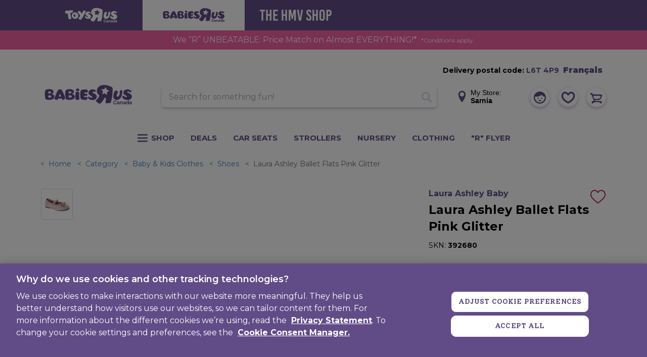

--- FILE ---
content_type: text/html;charset=UTF-8
request_url: https://www.babiesrus.ca/en/Laura-Ashley-Ballet-Flats-Pink-Glitter-Size-7/0497894A.html
body_size: 63007
content:
<!DOCTYPE html>
<html lang="en-CA">
<head>
<meta charset="UTF-8" />





<link rel="preload" href="/on/demandware.static/Sites-toys-ca-Site/-/en_CA/v1768989609667/js/main.js" as="script" />

    <link rel="preload" href="/on/demandware.static/Sites-toys-ca-Site/-/en_CA/v1768989609667/js/productDetail.js" as="script" />

    <link rel="preload" href="/on/demandware.static/Sites-toys-ca-Site/-/en_CA/v1768989609667/js/slickCarousel.js" as="script" />

    <link rel="preload" href="/on/demandware.static/Sites-toys-ca-Site/-/en_CA/v1768989609667/js/photoswipeGallery.js" as="script" />









    
        
            <link rel="dns-prefetch preconnect" href="https://www.googletagmanager.com" />
        
    
        
            <link rel="dns-prefetch preconnect" href="https://cdn-scripts.signifyd.com" />
        
    
        
            <link rel="dns-prefetch preconnect" href="https://imgs.signifyd.com" />
        
    
        
            <link rel="dns-prefetch preconnect" href="https://cdn.cquotient.com" />
        
    
        
            <link rel="dns-prefetch preconnect" href="https://api.cquotient.com" />
        
    
        
            <link rel="dns-prefetch preconnect" href="https://online-metrix.net" />
        
    
        
            <link rel="dns-prefetch preconnect" href="https://h.online-metrix.net" />
        
    


<meta http-equiv="x-ua-compatible" content="ie=edge" />
<meta name="viewport" content="width=device-width, initial-scale=1, viewport-fit=cover, user-scalable=0"/>



    
        <meta property="og:image" content="https://www.babiesrus.ca/on/demandware.static/-/Sites-toys-master-catalog/default/dw68878588/images/D4813A47_1.jpg">
    

    
        <meta property="og:product:price:amount" content="26.99">
    

    
        <meta property="og:type" content="product">
    

    
        <meta property="og:product:price:currency" content="CAD">
    

    
        <meta property="og:title" content="Buy Laura Ashley Ballet Flats Pink Glitter Size 7 for CAD 26.99 | Toys R Us Canada">
    

    
        <meta name="robots" content="index, follow">
    

    
        <meta property="og:url" content="https://www.babiesrus.ca/en/Laura-Ashley-Ballet-Flats-Pink-Glitter-Size-7/0497894A.html">
    

    
        <meta property="og:description" content="These Laura Ashley ballet bow flats are great for daily wearing, parties, weddings, dancing and also for school days and other casual occasions! &lt;br&gt;&lt;br&gt;&lt;li&gt;Bow&lt;/li&gt;&lt;li&gt;Glitter&lt;/li&gt;&lt;li&gt;Synthetic outsole&lt;/li&gt;&lt;li&gt;Lightweight&lt;/li&gt;">
    




    
        
            <meta property="og:image" content="https://www.babiesrus.ca/dw/image/v2/BDFX_PRD/on/demandware.static/-/Sites-toys-master-catalog/default/dw68878588/images/D4813A47_1.jpg?sw=767&amp;sh=767&amp;sm=fit">
        
    
        
            <meta property="og:description" content="Laura Ashley Ballet Flats Pink Glitter">
        
    


    
        <link rel="icon" type="image/png" sizes="196x196.png" href="/on/demandware.static/Sites-toys-ca-Site/-/default/dw253b6d4c/img/favicons/favicon-196x196.png"/>
    
        <link rel="icon" type="image/png" sizes="96x96.png" href="/on/demandware.static/Sites-toys-ca-Site/-/default/dw8c429d8f/img/favicons/favicon-96x96.png"/>
    
        <link rel="icon" type="image/png" sizes="32x32.png" href="/on/demandware.static/Sites-toys-ca-Site/-/default/dw71bd8800/img/favicons/favicon-32x32.png"/>
    
        <link rel="icon" type="image/png" sizes="16x16.png" href="/on/demandware.static/Sites-toys-ca-Site/-/default/dw4f56622a/img/favicons/favicon-16x16.png"/>
    
    <link rel="mask-icon" href="/on/demandware.static/Sites-toys-ca-Site/-/default/dw2a69e066/img/favicons/safari-pinned-tab.svg" color="#0f4dbc"/>
    <link rel="apple-touch-icon" href="/on/demandware.static/Sites-toys-ca-Site/-/default/dwe1ae514e/img/favicons/apple-icon.png"/>
    
        <link rel="apple-touch-icon" sizes="180x180.png" href="/on/demandware.static/Sites-toys-ca-Site/-/default/dw6ccf1977/img/favicons/apple-icon-180x180.png"/>
    
        <link rel="apple-touch-icon" sizes="167x167.png" href="/on/demandware.static/Sites-toys-ca-Site/-/en_CA/v1768989609667/img/favicons/apple-icon-167x167.png"/>
    
        <link rel="apple-touch-icon" sizes="152x152.png" href="/on/demandware.static/Sites-toys-ca-Site/-/default/dw6b97530e/img/favicons/apple-icon-152x152.png"/>
    
    <link rel="manifest" href="/on/demandware.static/Sites-toys-ca-Site/-/default/dw7b8613f6/img/favicons/manifest.json"/>

<meta name="theme-color" content="#0f4dbc"/>

<link class="js-stylesheet" rel="stylesheet" type="text/css" href="/on/demandware.static/Sites-toys-ca-Site/-/en_CA/v1768989609667/css/common.css"/>

    <link class="js-stylesheet" rel="stylesheet" type="text/css" href="/on/demandware.static/Sites-toys-ca-Site/-/en_CA/v1768989609667/css/pdp.css" />

    <link class="js-stylesheet" rel="stylesheet" type="text/css" href="/on/demandware.static/Sites-toys-ca-Site/-/en_CA/v1768989609667/css/store-locator.css" />

    <link class="js-stylesheet" rel="stylesheet" type="text/css" href="/on/demandware.static/Sites-toys-ca-Site/-/en_CA/v1768989609667/css/third-party-slick.css" />

    <link class="js-stylesheet" rel="stylesheet" type="text/css" href="/on/demandware.static/Sites-toys-ca-Site/-/en_CA/v1768989609667/css/third-party-photoswipe.css" />


    <link class="js-stylesheet" rel="prefetch" type="text/css" href="/on/demandware.static/Sites-toys-ca-Site/-/en_CA/v1768989609667/css/cart.css" />

    <link class="js-stylesheet" rel="prefetch" type="text/css" href="/on/demandware.static/Sites-toys-ca-Site/-/en_CA/v1768989609667/css/checkout.css" />

<script>
    if (!(window.CSS && CSS.supports('color', 'var(--test)'))) {
        var styles = document.querySelectorAll('.js-stylesheet');
        for (var i = 0; i < styles.length; i++) {
            styles[i].setAttribute('href', styles[i].getAttribute('href').replace(/\.css$/,
                "css.suffix.babiesrus"))
        }
    }
</script>





    <meta name="facebook-domain-verification" content="dmdv8mksr6m4eiy3epjd2vsxu37c4r" />



<meta name="format-detection" content="telephone=no"/>


<!-- Marketing Cloud Analytics -->
<script type="text/javascript" src="//100023655.collect.igodigital.com/collect.js"></script>
<!-- End Marketing Cloud Analytics -->



    <script async type="text/javascript" id="sig-api" data-order-session-id="aHR0cHM6Ly93d3cuYmFiaWVzcnVzLmNhOTU0NjFhMDYyNjg1Y2VlNjk5YjhiYzRlYzk=" src="https://cdn-scripts.signifyd.com/api/script-tag.js"></script>




<title>
    Laura Ashley Ballet Flats Pink Glitter Size 7 | Babies R Us Canada
</title>
<meta name="description" content="These Laura Ashley ballet bow flats are great for daily wearing, parties, weddings, dancing and also for school days and other casual occasions! &lt;br&gt;&lt;br&gt;&lt;li&gt;Bow&lt;/li&gt;&lt;li&gt;Glitter&lt;/li&gt;&lt;li&gt;Synthetic outsole&lt;/li&gt;&lt;li&gt;Lightweight&lt;/li&gt;" />
<meta name="keywords" content="Babies" />


    <link rel="canonical" href="https://www.babiesrus.ca/en/Laura-Ashley-Ballet-Flats-Pink-Glitter/M0497894A.html"/>
    
        
            <link rel="alternate" hreflang="x-default" href="https://www.babiesrus.ca/en/Laura-Ashley-Ballet-Flats-Pink-Glitter-Size-7/0497894A.html" />
        
    
        
    



    
        <link rel="alternate" hreflang="en-ca" href="https://www.babiesrus.ca/en/Laura-Ashley-Ballet-Flats-Pink-Glitter-Size-7/0497894A.html"/>
    
        <link rel="alternate" hreflang="fr-ca" href="https://www.babiesrus.ca/fr/Ballerines-Rose-Glitter-Taille-7/0497894A.html"/>
    



   <script type="application/ld+json">
        {"@context":"http://schema.org/","@type":"Product","name":"Laura Ashley Ballet Flats Pink Glitter","productID":"0497894A","description":"Laura Ashley Ballet Flats Pink Glitter","mpn":"0497894A","sku":"0497894A","brand":{"@type":"Thing","name":"Laura Ashley Baby"},"image":["https://www.babiesrus.ca/dw/image/v2/BDFX_PRD/on/demandware.static/-/Sites-toys-master-catalog/default/dw68878588/images/D4813A47_1.jpg?sw=767&sh=767&sm=fit"],"offers":{"url":"https://www.babiesrus.ca/en/Laura-Ashley-Ballet-Flats-Pink-Glitter-Size-7/0497894A.html","@type":"Offer","priceCurrency":"CAD","price":"26.99","availability":"http://schema.org/OutOfStock"}}
    </script>


<script>
window.dataLayer = window.dataLayer || [];
</script>

<!-- Google Tag Manager -->
<script> (function(w,d,s,l,i){w[l]=w[l]||[];w[l].push({'gtm.start':
new Date().getTime(),event:'gtm.js'});var f=d.getElementsByTagName(s)[0],
j=d.createElement(s),dl=l!='dataLayer'?'&l='+l:'';j.async=true;j.src=
'https://www.googletagmanager.com/gtm.js?id='+i+dl;f.parentNode.insertBefore(j,f);
})(window,document,'script','dataLayer', 'GTM-TZCCZSV');</script>
<!-- End Google Tag Manager -->


    
        
            <!-- OneTrust Cookies Consent Notice start for babiesrus.ca -->
<script type="text/javascript" src="https://cdn.cookielaw.org/consent/436a6133-f40b-448d-bf68-98324eae1080/OtAutoBlock.js" ></script>
<script src="https://cdn.cookielaw.org/scripttemplates/otSDKStub.js" data-document-language="true" type="text/javascript" charset="UTF-8" data-domain-script="436a6133-f40b-448d-bf68-98324eae1080" ></script>
<script type="text/javascript">
function OptanonWrapper() { }
</script>
<!-- OneTrust Cookies Consent Notice end for babiesrus.ca -->
        
    


<script>//common/scripts.isml</script>

<script
    async="async"
    id="main_scripts"
    src="/on/demandware.static/Sites-toys-ca-Site/-/en_CA/v1768989609667/js/main.js"
    data-scripts="[&quot;/on/demandware.static/Sites-toys-ca-Site/-/en_CA/v1768989609667/js/productDetail.js&quot;,&quot;/on/demandware.static/Sites-toys-ca-Site/-/en_CA/v1768989609667/js/slickCarousel.js&quot;,&quot;/on/demandware.static/Sites-toys-ca-Site/-/en_CA/v1768989609667/js/photoswipeGallery.js&quot;,&quot;https://maps.googleapis.com/maps/api/js?key=AIzaSyBxjOD7wZWllHBbaLLz2I7t1K_24pUL8z4&amp;language=en-CA&amp;libraries=places&amp;region=CA&quot;]"
></script>

<script type="text/javascript">//<!--
/* <![CDATA[ (head-active_data.js) */
var dw = (window.dw || {});
dw.ac = {
    _analytics: null,
    _events: [],
    _category: "",
    _searchData: "",
    _anact: "",
    _anact_nohit_tag: "",
    _analytics_enabled: "true",
    _timeZone: "Canada/Eastern",
    _capture: function(configs) {
        if (Object.prototype.toString.call(configs) === "[object Array]") {
            configs.forEach(captureObject);
            return;
        }
        dw.ac._events.push(configs);
    },
	capture: function() { 
		dw.ac._capture(arguments);
		// send to CQ as well:
		if (window.CQuotient) {
			window.CQuotient.trackEventsFromAC(arguments);
		}
	},
    EV_PRD_SEARCHHIT: "searchhit",
    EV_PRD_DETAIL: "detail",
    EV_PRD_RECOMMENDATION: "recommendation",
    EV_PRD_SETPRODUCT: "setproduct",
    applyContext: function(context) {
        if (typeof context === "object" && context.hasOwnProperty("category")) {
        	dw.ac._category = context.category;
        }
        if (typeof context === "object" && context.hasOwnProperty("searchData")) {
        	dw.ac._searchData = context.searchData;
        }
    },
    setDWAnalytics: function(analytics) {
        dw.ac._analytics = analytics;
    },
    eventsIsEmpty: function() {
        return 0 == dw.ac._events.length;
    }
};
/* ]]> */
// -->
</script>
<script type="text/javascript">//<!--
/* <![CDATA[ (head-cquotient.js) */
var CQuotient = window.CQuotient = {};
CQuotient.clientId = 'bdfx-toys-ca';
CQuotient.realm = 'BDFX';
CQuotient.siteId = 'toys-ca';
CQuotient.instanceType = 'prd';
CQuotient.locale = 'en_CA';
CQuotient.fbPixelId = '__UNKNOWN__';
CQuotient.activities = [];
CQuotient.cqcid='';
CQuotient.cquid='';
CQuotient.cqeid='';
CQuotient.cqlid='';
CQuotient.apiHost='api.cquotient.com';
/* Turn this on to test against Staging Einstein */
/* CQuotient.useTest= true; */
CQuotient.useTest = ('true' === 'false');
CQuotient.initFromCookies = function () {
	var ca = document.cookie.split(';');
	for(var i=0;i < ca.length;i++) {
	  var c = ca[i];
	  while (c.charAt(0)==' ') c = c.substring(1,c.length);
	  if (c.indexOf('cqcid=') == 0) {
		CQuotient.cqcid=c.substring('cqcid='.length,c.length);
	  } else if (c.indexOf('cquid=') == 0) {
		  var value = c.substring('cquid='.length,c.length);
		  if (value) {
		  	var split_value = value.split("|", 3);
		  	if (split_value.length > 0) {
			  CQuotient.cquid=split_value[0];
		  	}
		  	if (split_value.length > 1) {
			  CQuotient.cqeid=split_value[1];
		  	}
		  	if (split_value.length > 2) {
			  CQuotient.cqlid=split_value[2];
		  	}
		  }
	  }
	}
}
CQuotient.getCQCookieId = function () {
	if(window.CQuotient.cqcid == '')
		window.CQuotient.initFromCookies();
	return window.CQuotient.cqcid;
};
CQuotient.getCQUserId = function () {
	if(window.CQuotient.cquid == '')
		window.CQuotient.initFromCookies();
	return window.CQuotient.cquid;
};
CQuotient.getCQHashedEmail = function () {
	if(window.CQuotient.cqeid == '')
		window.CQuotient.initFromCookies();
	return window.CQuotient.cqeid;
};
CQuotient.getCQHashedLogin = function () {
	if(window.CQuotient.cqlid == '')
		window.CQuotient.initFromCookies();
	return window.CQuotient.cqlid;
};
CQuotient.trackEventsFromAC = function (/* Object or Array */ events) {
try {
	if (Object.prototype.toString.call(events) === "[object Array]") {
		events.forEach(_trackASingleCQEvent);
	} else {
		CQuotient._trackASingleCQEvent(events);
	}
} catch(err) {}
};
CQuotient._trackASingleCQEvent = function ( /* Object */ event) {
	if (event && event.id) {
		if (event.type === dw.ac.EV_PRD_DETAIL) {
			CQuotient.trackViewProduct( {id:'', alt_id: event.id, type: 'raw_sku'} );
		} // not handling the other dw.ac.* events currently
	}
};
CQuotient.trackViewProduct = function(/* Object */ cqParamData){
	var cq_params = {};
	cq_params.cookieId = CQuotient.getCQCookieId();
	cq_params.userId = CQuotient.getCQUserId();
	cq_params.emailId = CQuotient.getCQHashedEmail();
	cq_params.loginId = CQuotient.getCQHashedLogin();
	cq_params.product = cqParamData.product;
	cq_params.realm = cqParamData.realm;
	cq_params.siteId = cqParamData.siteId;
	cq_params.instanceType = cqParamData.instanceType;
	cq_params.locale = CQuotient.locale;
	
	if(CQuotient.sendActivity) {
		CQuotient.sendActivity(CQuotient.clientId, 'viewProduct', cq_params);
	} else {
		CQuotient.activities.push({activityType: 'viewProduct', parameters: cq_params});
	}
};
/* ]]> */
// -->
</script>

</head>

<body
class="b-page m-no_js b-theme_babies js-page"
data-action="Product-Show"
data-querystring="pid=0497894A"
itemscope itemtype="http://schema.org/WebPage"
>

<!-- Google Tag Manager (noscript) -->
<noscript><iframe src="https://www.googletagmanager.com/ns.html?id=GTM-TZCCZSV"
height="0" width="0" style="display:none;visibility:hidden"></iframe></noscript>
<!-- End Google Tag Manager (noscript) -->

<div class="b-page_inner">
<svg xmlns="http://www.w3.org/2000/svg" width="0" height="0" style="position:absolute">
    <symbol id="close">
        <!-- 24 x 24 -->
        <path fill="currentColor" fill-rule="evenodd" d="M9.36 6.994l4.137-4.14a1.68 1.68 0 0 0 0-2.374 1.675 1.675 0 0 0-2.369 0L6.99 4.623 2.854.48a1.677 1.677 0 1 0-2.37 2.374l4.137 4.14-4.137 4.141a1.677 1.677 0 0 0 2.37 2.372l4.136-4.14 4.138 4.14a1.668 1.668 0 0 0 2.369 0 1.677 1.677 0 0 0 0-2.372L9.36 6.994z"></path>
    </symbol>
    <symbol id="check">
        <!-- 12 x 8 -->
        <path fill="currentColor" fill-rule="evenodd" d="M11.617 1.858L5.306 7.675a1.27 1.27 0 0 1-1.693 0L.354 4.672a1.045 1.045 0 0 1 0-1.561 1.271 1.271 0 0 1 1.694 0L4.46 5.334 9.924.297a1.27 1.27 0 0 1 1.693 0c.468.431.468 1.13 0 1.561z"></path>
    </symbol>
    <symbol id="arrow-right">
        <!-- 12 x 21-->
        <path fill="currentColor" fill-rule="evenodd" d="M11.568 11.001l-9.035 8.614a1.525 1.525 0 0 1-2.081 0 1.357 1.357 0 0 1 0-1.984l7.994-7.621L.452 2.388a1.357 1.357 0 0 1 0-1.983 1.523 1.523 0 0 1 2.081 0l9.035 8.613c.287.274.431.632.431.992 0 .358-.144.718-.431.991z"/>
    </symbol>
    <symbol id="arrow-left">
        <!-- 12 x 21-->
        <path fill="currentColor" fill-rule="evenodd" d="M.429 8.997L9.465.384a1.523 1.523 0 0 1 2.081 0 1.357 1.357 0 0 1 0 1.984L3.552 9.989l7.994 7.621a1.358 1.358 0 0 1 0 1.984 1.523 1.523 0 0 1-2.081 0L.429 10.98a1.366 1.366 0 0 1-.43-.991c0-.359.144-.718.43-.992z"/>
    </symbol>
    <symbol id="user">
        <path fill="currentColor" fill-rule="evenodd" d="M11.999 23.999c-6.601 0-12-5.4-12-11.999 0-6.601 5.399-12.001 12-12.001 6.6 0 12 5.4 12 12.001 0 6.599-5.4 11.999-12 11.999zm3.599-17.52s-4.799 4.56-12.958 3.36c-.121.721-.241 1.44-.241 2.161 0 5.279 4.32 9.6 9.6 9.6 5.279 0 9.6-4.321 9.719-9.481 0-.72-.119-1.32-.238-1.92-3.241-.48-4.921-2.04-5.882-3.72zm0 7.92a1.2 1.2 0 1 1 .002-2.4 1.2 1.2 0 0 1-.002 2.4zm-7.199 0a1.2 1.2 0 1 1-.001-2.401 1.2 1.2 0 0 1 .001 2.401zm0 2.4h7.199c-3.839 5.4-7.199 0-7.199 0z"/>
    </symbol>
    <!-- 20 x 20 -->
    <symbol id="search">
        <path fill="currentColor" fill-rule="evenodd" d="M19.475 17.116l-4.338-4.337c-.022-.023-.049-.04-.073-.061A8.208 8.208 0 0 0 8.207-.001a8.209 8.209 0 1 0 4.511 15.065c.021.024.037.051.06.074l4.337 4.338a1.67 1.67 0 0 0 2.36 0 1.67 1.67 0 0 0 0-2.36zM8.207 13.57a5.363 5.363 0 1 1 0-10.726 5.363 5.363 0 0 1 0 10.726z"/>
    </symbol>
    <!-- 8 x 11 -->
    <symbol id="location">
        <path fill="currentColor" fill-rule="evenodd" d="M3.999-.001C1.794-.001.001 1.712.001 3.817c0 2.027 3.628 6.761 3.782 6.961l.144.188a.09.09 0 0 0 .072.034.09.09 0 0 0 .072-.034l.145-.188c.154-.2 3.782-4.934 3.782-6.961 0-2.105-1.794-3.818-3.999-3.818zm0 2.45c.79 0 1.433.614 1.433 1.368 0 .754-.643 1.368-1.433 1.368s-1.432-.614-1.432-1.368c0-.754.642-1.368 1.432-1.368z"/>
    </symbol>
</svg>

<a href="#maincontent" class="b-skip_to_content" rel="nofollow">
    <span class="b-skip_to_content-content">Skip to main content</span>
</a>
<a href="#footercontent" class="b-skip_to_content" rel="nofollow">
    <span class="b-skip_to_content-content">Skip to footer content</span>
</a>







<header class="l-header_wrapper" data-header-sticky="true">
    <div class="b-utility_domain_switcher js-utility_domain_switcher" data-brand-switch-delay="200.0">
        <div class="b-utility_domain_switcher-inner">
            
                
                
                <a class="b-utility_domain_switcher-link  m-toysrus" href="/en/page-switchdomain?brand=toysrus&amp;ref=babiesrus">
                    
	
	<div class="content-asset"><!-- dwMarker="content" dwContentID="ac91d9267879775ff7e8950b92" -->
		<svg aria-label="ToysRus Canada" id="Layer_1" data-name="Layer 1" xmlns="http://www.w3.org/2000/svg" width="104" height="30" viewBox="0 0 181.51 50.21"><g id="Layer_2" data-name="Layer 2"><polyline class="cls-1" points="102.21 12.51 102.21 12.51 102.21 12.51 102.21 12.51"></polyline><path class="cls-1" d="M125,16.9l-3.6,2.5c-.3.2-.7.5-.8,1.7,0,.5-.2,3.8-.2,4.3s-.2,1.7-1.7.4c0,0-2.4-2.2-2.8-2.5a2,2,0,0,0-2.2-.5l-3.8,1.5s-2.3.9-1.4-1.1,1.4-3.7,1.6-4.2a2.14,2.14,0,0,0-.3-1.9c-.2-.3-2-2.7-2.4-3.3,0,0-1.5-1.8,1-1.7l4.3.1a1.42,1.42,0,0,0,1.4-.8c.7-1.1,2.8-3.7,2.3-3.2.4-.5,1.2-1.6,1.7.3,0,0,.8,2.5,1.2,3.5a2.13,2.13,0,0,0,1.7,1.6l3.9,1.4c0,.1,1.8.7.1,1.9m7.3-11.1c-10-5.3-20-5.8-26.1-3.9-11.4,3.5-14.9,18.2-4.4,25.4.6.4.2,1.4-.6,2.8-1,1.8-2.8,5.4-6.1,8-2,1.6-3.2,2.2-1.6,4.1,0,0,3.6,4.1,6.2,5.2,3.2,1.4,4,1.2,6.3-1.1,1.5-1.4,4.4-5.3,8-11.4,1.8-3.2,4.3-3.3,4,2,0,0-.5,5.1-.6,6.1-.4,3-.1,4.1,2.6,4.1,0,0,5.7-.3,7.7-.6,2.8-.4,2.6-.8,3.4-3.1,3.9-12,4.2-32.5,4.2-32.5.3-2.6-.6-3.8-3-5.1" transform="translate(-5.99 -0.89)"></path><path class="cls-1" d="M37.3,32c-1.4-.5-2.5-2.8-2-5.4s2.3-4.3,3.9-3.8,2.5,3,2,5.5C40.7,31,39,32.5,37.3,32M49.9,21.7a11,11,0,0,0-8.2-5.5A11.52,11.52,0,0,0,30.5,21a11,11,0,0,0-1.6,9,11.09,11.09,0,0,0,13.8,8.3c5.2-1.6,8.1-4.6,8.9-9.4a12,12,0,0,0-1.7-7.2" transform="translate(-5.99 -0.89)"></path><path class="cls-1" d="M142.6,15.9a29.09,29.09,0,0,0-4.1,13.6,8.7,8.7,0,0,0,4,8.2c3,1.9,6.9,1.7,10.5-.4,7.6-4.6,8.4-16,8.2-21.2a1.86,1.86,0,0,0-1.9-2c-.4,0-1.4,0-2.5.1a1.93,1.93,0,0,0-1.8,2.1v.3c-.1,4.8-.4,9.1-2.4,11.7-1.4,1.7-3,2.4-4,2a2.9,2.9,0,0,1-1.4-3,20.23,20.23,0,0,1,2.6-7.5l.4-.7a2.1,2.1,0,0,0-.6-2.8,14.22,14.22,0,0,0-2.6-1l-1.2-.4a2.48,2.48,0,0,0-3.2,1" transform="translate(-5.99 -0.89)"></path><path class="cls-1" d="M169.2,12.6c-3.3,1.8-5,4.2-5.3,7.7-.5,4.7,5.8,7.9,7.3,8.7,1.8,1,1.9,2.1,1.4,2.8-.7,1.1-2.8.8-4.3.2a9.18,9.18,0,0,1-3.8-3.1c-.8-.9-3.2,1.7-3.6,3.6-.2.9.2,1.3.7,2,1.3,2,5.5,5.4,11.7,5.9,1.7.1,6.1.2,9.1-2.6a10.55,10.55,0,0,0,3-5.2,7.22,7.22,0,0,0-.9-5.4c-1.7-2.6-4.4-4.3-7.5-5.8-4.5-2.1-3.6-3.4-2.6-4s4.1-.2,6.7,2.3c1.3,1.2,3.9-2.6,2.8-3.9-4.4-4.7-11.2-5.2-14.7-3.2" transform="translate(-5.99 -0.89)"></path><path class="cls-1" d="M76.6,12.9C74.1,21.2,63.4,40,59.3,41.8A1.53,1.53,0,0,1,58,42c-2.2-.3-5-3.2-5.9-4.3-.4-.5-1.3-1.6-.6-2.2,2.6-2.2,5.9-5.5,6-7.5a3.09,3.09,0,0,0-.2-1.1c-.2-.3-7-9.7-7.7-10.7-1.2-1.7-1.1-2.1.1-2.8a39.58,39.58,0,0,1,4.7-2.1c1.4-.6,1.6-.2,2,.3l6.1,8c.4.3.8.2,1.2-.2.8-1,4.1-7.2,4.6-8.2s1.6-.8,2.6-.8,2.7,0,4.4.1c1.7.3,1.9.8,1.3,2.4" transform="translate(-5.99 -0.89)"></path><path class="cls-1" d="M79.7,14.9A8.26,8.26,0,0,0,75.6,22c-.1,4.1,5.3,6.8,6.7,7.4,1.6.7,1.9,1.6,1.6,2.3-.4,1-1.4,1.2-2.5.9-2.1-.4-3.7-2.3-5.3-3.3-.9-.5-2.3,1.3-2.5,3a1.62,1.62,0,0,0,.7,1.7,15.61,15.61,0,0,0,10.8,4.9c1.5.1,5.3-.2,7.7-2.9A7.68,7.68,0,0,0,95,31.5a6.43,6.43,0,0,0-1.2-4.6A11,11,0,0,0,88.7,23c-4.4-1.9-3-3.9-2-4.2s2.5-.1,5.1,1.6c1.4.9,3.3-2.6,2.1-3.5-5.8-4.6-11.2-4-14.2-2" transform="translate(-5.99 -0.89)"></path><path class="cls-1" d="M8.1,10.4c9.6-.1,12.9-.3,21.6-1.8,2-.3,2.1.7,2.4,1.3a13.55,13.55,0,0,1,.7,4.1c0,.7.3,1.8-.9,2.1-3.7,1.1-4.6,1.4-7,2.2-1.1.4-1,.8-1,1.7a71.77,71.77,0,0,0,2.9,15.3c.5,1.6.7,2.7-.4,3.1a51,51,0,0,1-6.5,1.9c-1.9.4-2.1-1-2.3-1.8a98.3,98.3,0,0,1-2.5-15.9c-.1-1.3-.5-2.5-1.6-2.5s-2.5.2-5.1.2c-1.4,0-2.1-.1-2.3-1.3a46.63,46.63,0,0,1,.1-7.5c.2-.9,1.1-1.1,1.9-1.1" transform="translate(-5.99 -0.89)"></path><path class="cls-1" d="M185.9,16a1.4,1.4,0,1,1,1.4-1.4,1.43,1.43,0,0,1-1.4,1.4m0-3a1.6,1.6,0,1,0,1.6,1.6,1.58,1.58,0,0,0-1.6-1.6" transform="translate(-5.99 -0.89)"></path><path class="cls-1" d="M185.6,14.4h0c.5,0,.7-.1.7-.4s-.2-.3-.5-.3h-.2Zm-.3,1.2V13.5h.6a.75.75,0,0,1,.5.1.52.52,0,0,1,.2.4.55.55,0,0,1-.4.6l.7,1h-.4l-.6-.9h-.3v.9Z" transform="translate(-5.99 -0.89)"></path><path class="cls-1" d="M145.4,44.5a1.94,1.94,0,0,0-2.1-1.6c-.9,0-2.3.6-2.3,3.3,0,1.7.7,3.2,2.3,3.2a2,2,0,0,0,2.1-1.8h2a3.89,3.89,0,0,1-4.1,3.5c-2.5,0-4.3-1.7-4.3-5s1.9-5,4.3-5a3.73,3.73,0,0,1,4,3.4Z" transform="translate(-5.99 -0.89)"></path><path class="cls-1" d="M152.5,47.5a3.14,3.14,0,0,1-1.2.4c-.7.1-1.2.3-1.2,1.1a.78.78,0,0,0,.8.8,1.48,1.48,0,0,0,1.6-1.4v-.9Zm1.8,2c0,.8.2,1,.4,1.1v.3h-2c-.1-.3-.1-.4-.2-.8a2.85,2.85,0,0,1-2.2,1,2,2,0,0,1-2.1-2.1,2.21,2.21,0,0,1,2-2.3l1.6-.3a.58.58,0,0,0,.6-.6c0-.8-.7-.8-1.2-.8a1,1,0,0,0-1.1,1h-1.8c.2-2.2,1.7-2.5,3.1-2.5,1,0,2.8.3,2.8,2v4Z" transform="translate(-5.99 -0.89)"></path><path class="cls-1" d="M162.2,50.9h-1.8V46.6c0-.5,0-1.4-1.2-1.4a1.43,1.43,0,0,0-1.4,1.6v4H156v-7h1.8v1h0a2.25,2.25,0,0,1,2.1-1.2,2.21,2.21,0,0,1,2.4,2.4v4.9Z" transform="translate(-5.99 -0.89)"></path><path class="cls-1" d="M167.8,47.5a3.14,3.14,0,0,1-1.2.4c-.7.1-1.2.3-1.2,1.1a.78.78,0,0,0,.8.8,1.48,1.48,0,0,0,1.6-1.4v-.9Zm1.8,2c0,.8.2,1,.4,1.1v.3h-2c-.1-.3-.1-.4-.2-.8a2.85,2.85,0,0,1-2.2,1,2,2,0,0,1-2.1-2.1,2.21,2.21,0,0,1,2-2.3l1.6-.3a.58.58,0,0,0,.6-.6c0-.8-.7-.8-1.2-.8a1,1,0,0,0-1.1,1h-1.8c.2-2.2,1.7-2.5,3.1-2.5,1,0,2.8.3,2.8,2v4Z" transform="translate(-5.99 -0.89)"></path><path class="cls-1" d="M174.2,49.6c1.2,0,1.6-1,1.6-2s-.3-2.3-1.6-2.3-1.6,1-1.6,2.2c.1.8.4,2.1,1.6,2.1m3.3,1.3h-1.8V50h0a2.21,2.21,0,0,1-2,1.1c-2.1,0-2.9-1.9-2.9-3.8,0-2.4,1.4-3.6,2.9-3.6a2.1,2.1,0,0,1,2,1.1h0V41.4h1.8Z" transform="translate(-5.99 -0.89)"></path><path class="cls-1" d="M183,47.5a3.14,3.14,0,0,1-1.2.4c-.7.1-1.2.3-1.2,1.1a.78.78,0,0,0,.8.8,1.48,1.48,0,0,0,1.6-1.4v-.9Zm1.8,2c0,.8.2,1,.4,1.1v.3h-2c-.1-.3-.1-.4-.2-.8a2.85,2.85,0,0,1-2.2,1,2,2,0,0,1-2.1-2.1,2.21,2.21,0,0,1,2-2.3l1.6-.3a.58.58,0,0,0,.6-.6c0-.8-.7-.8-1.2-.8a1,1,0,0,0-1.1,1h-1.8c.2-2.2,1.7-2.5,3.1-2.5,1,0,2.8.3,2.8,2v4Z" transform="translate(-5.99 -0.89)"></path></g></svg>
	</div> <!-- End content-asset -->



                </a>
            
                
                
                <a class="b-utility_domain_switcher-link m-active m-babiesrus" href="/en/page-switchdomain?brand=babiesrus&amp;ref=babiesrus">
                    
	
	<div class="content-asset"><!-- dwMarker="content" dwContentID="0138f7062a894cb4b625820c3a" -->
		<svg aria-label="BabiesRus Canada" width="133" height="29" viewBox="0 0 200 47" fill="none" xmlns="http://www.w3.org/2000/svg">
                <path d="M161.959 37.9844C161.844 37.5261 161.5 36.4948 160.011 36.4948C159.209 36.4948 157.834 37.0677 157.834 39.474C157.834 40.9636 158.407 42.4531 160.011 42.4531C161.042 42.4531 161.729 41.8802 161.959 40.849H163.792C163.448 42.6823 162.188 44.0573 160.125 44.0573C157.834 44.0573 156.229 42.5677 156.229 39.5886C156.229 36.6094 157.948 35.1198 160.125 35.1198C162.646 35.1198 163.677 36.8386 163.792 38.099H161.959V37.9844Z" fill="white"/>
                <path d="M168.49 40.6198C168.375 40.7344 168.032 40.849 167.344 40.9635C166.771 41.0781 166.198 41.1927 166.198 41.8802C166.198 42.4531 166.657 42.6823 167 42.6823C167.688 42.6823 168.49 42.224 168.49 41.4219V40.6198ZM170.094 42.4531C170.094 43.2552 170.209 43.3698 170.438 43.4844V43.7135H168.604C168.49 43.3698 168.49 43.3698 168.49 42.9115C168.146 43.2552 167.573 43.8281 166.427 43.8281C165.511 43.8281 164.479 43.2552 164.479 41.9948C164.479 40.7344 165.282 40.1615 166.313 39.9323L167.802 39.7031C168.032 39.7031 168.375 39.5885 168.375 39.2448C168.375 38.5573 167.688 38.5573 167.23 38.5573C166.427 38.5573 166.198 39.0156 166.198 39.474H164.594C164.823 37.526 166.084 37.2969 167.459 37.2969C168.375 37.2969 169.979 37.526 169.979 39.1302V42.4531H170.094Z" fill="white"/>
                <path d="M177.312 43.7136H175.593V39.8177C175.593 39.3594 175.593 38.5573 174.562 38.5573C173.875 38.5573 173.302 39.0156 173.302 40.0469V43.7136H171.583V37.4115H173.187V38.3281C173.416 37.9844 173.875 37.1823 175.135 37.1823C176.395 37.1823 177.312 37.8698 177.312 39.3594V43.7136Z" fill="white"/>
                <path d="M182.354 40.6198C182.239 40.7344 181.896 40.849 181.208 40.9635C180.635 41.0781 180.062 41.1927 180.062 41.8802C180.062 42.4531 180.52 42.6823 180.864 42.6823C181.552 42.6823 182.354 42.224 182.354 41.4219V40.6198ZM184.073 42.4531C184.073 43.2552 184.187 43.3698 184.416 43.4844V43.7135H182.583C182.468 43.3698 182.468 43.3698 182.468 42.9115C182.125 43.2552 181.552 43.8281 180.406 43.8281C179.489 43.8281 178.458 43.2552 178.458 41.9948C178.458 40.7344 179.26 40.1615 180.291 39.9323L181.781 39.7031C182.01 39.7031 182.354 39.5885 182.354 39.2448C182.354 38.5573 181.666 38.5573 181.208 38.5573C180.406 38.5573 180.177 39.0156 180.177 39.474H178.573C178.802 37.526 180.062 37.2969 181.437 37.2969C182.354 37.2969 183.958 37.526 183.958 39.1302V42.4531H184.073Z" fill="white"/>
                <path d="M188.198 42.5677C189.229 42.5677 189.687 41.6511 189.687 40.7344C189.687 39.7032 189.458 38.6719 188.312 38.6719C187.281 38.6719 186.938 39.5886 186.938 40.6198C186.823 41.3073 187.167 42.5677 188.198 42.5677ZM191.292 43.7136H189.687V42.9115C189.229 43.599 188.542 43.8282 187.854 43.8282C186.021 43.8282 185.219 42.1094 185.219 40.3907C185.219 38.2136 186.479 37.0677 187.854 37.0677C188.885 37.0677 189.458 37.6407 189.687 38.099V35.0052H191.406V43.7136H191.292Z" fill="white"/>
                <path d="M196.334 40.6198C196.219 40.7344 195.875 40.849 195.188 40.9635C194.615 41.0781 194.042 41.1927 194.042 41.8802C194.042 42.4531 194.5 42.6823 194.844 42.6823C195.532 42.6823 196.334 42.224 196.334 41.4219V40.6198ZM197.938 42.4531C197.938 43.2552 198.052 43.3698 198.282 43.4844V43.7135H196.448C196.334 43.3698 196.334 43.3698 196.334 42.9115C195.99 43.2552 195.417 43.8281 194.271 43.8281C193.354 43.8281 192.323 43.2552 192.323 41.9948C192.323 40.7344 193.125 40.1615 194.157 39.9323L195.646 39.7031C195.875 39.7031 196.219 39.5885 196.219 39.2448C196.219 38.5573 195.532 38.5573 195.073 38.5573C194.271 38.5573 194.042 39.0156 194.042 39.474H192.438C192.667 37.526 193.927 37.2969 195.302 37.2969C196.219 37.2969 197.823 37.526 197.823 39.1302V42.4531H197.938Z" fill="white"/>
                <path d="M159.896 13.4636C159.552 14.0365 156.573 18.5053 156.115 25.4948C156 28.5886 157.26 31.3386 159.781 32.8282C162.531 34.4323 165.969 34.3177 169.177 32.4844C176.052 28.474 176.74 18.2761 176.625 13.6927C176.625 12.6615 175.938 11.974 174.906 11.974C174.563 11.974 173.646 11.974 172.615 12.0886C171.583 12.2032 171.01 12.8907 171.01 14.0365V14.3802C171.01 18.6198 170.667 22.4011 168.833 24.8073C167.573 26.2969 166.198 26.9844 165.167 26.5261C164.365 26.1823 163.792 25.0365 163.906 23.8907C164.25 21.0261 165.51 18.7344 166.198 17.2448L166.542 16.5573C167 15.5261 166.771 14.4948 165.969 14.1511C165.51 13.9219 164.479 13.5782 163.677 13.2344L162.646 12.8907C161.958 12.3177 160.812 12.0886 159.896 13.4636Z" fill="white"/>
                <path d="M183.843 10.8281C180.864 12.3177 179.375 14.3802 179.031 17.2448C178.572 21.1406 184.187 23.776 185.562 24.4635C187.166 25.2656 187.281 26.1823 186.822 26.7552C186.135 27.6719 184.302 27.4427 183.041 26.8698C181.552 26.2969 180.864 25.6094 179.604 24.3489C178.916 23.5469 176.739 25.8385 176.395 27.3281C176.281 28.0156 176.51 28.3594 176.968 29.0469C178.114 30.651 181.895 33.5156 187.395 33.9739C188.885 34.0885 192.895 34.2031 195.531 31.7969C196.562 30.8802 197.822 29.276 198.166 27.4427C198.395 26.1823 198.395 24.4635 197.364 22.9739C195.875 20.7969 193.354 19.4219 190.604 18.1614C186.593 16.3281 187.395 15.2969 188.197 14.8385C189 14.3802 191.979 14.7239 194.156 16.6719C195.302 17.7031 197.708 14.4948 196.677 13.4635C193.125 9.5677 187.052 9.22395 183.843 10.8281Z" fill="white"/>
                <path d="M103.636 11.5156C101.344 13.1198 99.8545 15.0677 99.8545 18.276C99.8545 22.1719 106.386 25.0365 106.386 25.0365C109.823 26.7552 108.219 29.2761 105.813 28.8177C103.636 28.3594 101.917 27.4427 100.542 26.4115C100.084 26.0677 99.167 26.2969 99.167 27.3281C99.167 27.901 99.167 29.5052 99.167 29.5052C99.167 29.9636 99.5107 30.4219 99.9691 30.8802C101.115 32.026 103.75 34.0886 109.365 34.0886C113.49 34.0886 118.073 32.3698 118.646 27.099C118.99 24.4636 117.271 21.2552 111.771 18.9635C109.823 18.1615 109.021 17.2448 109.594 15.9844C110.052 14.8385 112 14.6094 113.834 15.4115C115.782 16.3281 117.615 13.1198 115.782 11.974C111.427 9.22397 106.615 9.45313 103.636 11.5156Z" fill="white"/>
                <path d="M79.0003 32.3698C79.4586 31.7969 79.4586 31.1094 79.3441 30.3073C78.542 26.8698 78.6566 20.1094 78.8857 18.1615C79.0003 17.474 78.7711 16.901 78.542 16.5573C77.9691 15.9844 76.8232 15.526 74.7607 15.4115C70.8649 15.2969 70.7503 17.7031 70.6357 18.3906C70.292 20.1094 69.8336 26.1823 70.4066 31.5677C70.6357 33.2865 72.2399 33.974 75.3336 33.7448C77.6253 33.6302 78.6566 32.9427 79.0003 32.3698ZM71.4378 11.1719C71.4378 10.4844 71.7816 9.79688 72.2399 9.22396C72.9274 8.53646 74.0732 8.07812 75.2191 8.07812C76.3649 8.07812 77.5107 8.53646 78.1982 9.22396C78.7711 9.79688 79.0003 10.3698 79.0003 11.1719C79.0003 12.8906 77.2816 14.2656 75.2191 14.2656C74.0732 14.2656 72.9274 13.8073 72.2399 13.1198C71.667 12.5469 71.4378 11.8594 71.4378 11.1719Z" fill="white"/>
                <path d="M97.7916 11.974C97.5624 11.4011 96.9895 10.4844 94.927 10.2552C92.7499 10.0261 87.5937 10.2552 85.0728 10.9427C82.3228 11.7448 81.9791 13.6927 81.7499 15.1823C81.4061 17.0157 80.9478 23.7761 81.8645 29.3907C82.2082 31.1094 83.0103 32.0261 84.9582 32.8282C87.2499 33.7448 94.1249 33.974 95.6145 33.2865C96.6457 32.8282 96.7603 32.1407 96.8749 32.0261C97.2187 31.4532 97.677 29.7344 97.677 28.3594C97.677 28.0157 97.5624 27.7865 97.3332 27.5573C96.9895 27.2136 96.302 27.2136 96.0728 27.3282C95.0416 27.5573 93.0936 27.5573 90.9166 27.5573C90.9166 27.5573 90.2291 27.5573 89.9999 27.2136C89.8853 26.9844 89.7707 26.7553 89.7707 26.5261L89.8853 25.6094C89.8853 25.1511 90.3437 24.6927 90.802 24.6927C92.5207 24.6927 96.0728 24.349 96.302 24.349C96.6457 24.349 96.9895 23.8907 97.1041 23.4323C97.2187 23.0886 97.3332 21.9427 97.3332 21.1407C97.3332 20.3386 96.302 20.224 96.302 20.224C95.9582 20.224 93.3228 19.7657 91.3749 19.5365C91.1457 19.5365 90.9166 19.4219 90.6874 19.1928C90.5728 18.9636 90.4582 18.7344 90.4582 18.3907C90.4582 18.1615 90.5728 17.9323 90.5728 17.5886C90.6874 17.1302 91.0312 16.7865 91.6041 16.7865C92.7499 16.9011 94.927 16.9011 96.302 17.0157C98.0207 17.1302 98.2499 16.4427 98.3645 15.6407C98.5936 14.8386 98.0207 12.6615 97.7916 11.974Z" fill="white"/>
                <path d="M61.3542 27.5573C60.3229 28.7031 57.9167 28.7031 55.3958 28.5886C55.3958 28.5886 55.1667 28.5886 55.0521 28.5886C54.9375 28.5886 54.9375 28.474 54.9375 28.474V28.1302L55.1667 24.1198C55.1667 24.1198 55.1667 23.8906 55.1667 23.7761C55.1667 23.6615 55.2813 23.6615 55.2813 23.6615H55.625C55.7396 23.6615 59.6354 23.0886 61.3542 24.4636C61.8125 24.8073 62.0417 25.2656 62.0417 25.8386C62.0417 26.4115 61.8125 27.099 61.3542 27.5573ZM54.9375 15.0677C54.9375 14.9531 54.9375 14.9531 54.9375 14.9531C55.0521 14.9531 55.2813 14.8386 55.2813 14.8386C55.3958 14.8386 59.0625 14.1511 60.5521 15.1823C60.8958 15.4115 61.125 15.7552 61.2396 16.2136C61.3542 16.7865 61.125 17.3594 60.6667 17.8177C59.75 18.849 57.8021 19.4219 55.5104 19.3073C55.5104 19.3073 55.2813 19.3073 55.1667 19.3073C55.0521 19.3073 55.0521 19.1927 55.0521 19.1927V18.849L54.9375 15.4115C54.9375 15.4115 54.9375 15.1823 54.9375 15.0677ZM68.9167 26.2969C68.8021 22.6302 65.5938 21.4844 63.6458 20.7969C63.5313 20.6823 63.1875 20.6823 62.9583 20.5677C62.7292 20.4531 62.7292 20.4531 62.9583 20.3386C63.1875 20.224 63.5313 19.9948 63.5313 19.9948C64.4479 19.5365 67.3125 17.8177 66.8542 14.4948C66.2813 10.4844 61.125 9.7969 59.5208 9.56773C57.8021 9.45315 53.3333 9.45315 50.125 10.599C48.6354 11.1719 48.2917 12.3177 48.0625 13.2344L47.9479 13.4636C46.5729 18.6198 47.0313 27.3281 48.8646 31.7969C48.8646 31.7969 49.0938 32.599 50.125 32.8281C59.75 35.1198 64.4479 32.7136 66.3958 31.1094C68.1146 29.9636 69.0313 28.1302 68.9167 26.2969Z" fill="white"/>
                <path d="M15.1769 27.5573C14.1457 28.7031 11.7394 28.7031 9.21859 28.5886C9.21859 28.5886 8.98943 28.5886 8.87484 28.5886C8.76026 28.5886 8.76026 28.474 8.76026 28.474V28.1302L8.98943 24.1198C8.98943 24.1198 8.98943 23.8906 8.98943 23.7761C8.98943 23.6615 9.10401 23.6615 9.10401 23.6615H9.44776C9.56234 23.6615 13.4582 23.0886 15.0623 24.4636C15.5207 24.8073 15.7498 25.2656 15.7498 25.8386C15.7498 26.4115 15.6353 27.099 15.1769 27.5573ZM8.64568 15.0677C8.64568 14.9531 8.64568 14.9531 8.64568 14.9531C8.76026 14.9531 8.98943 14.8386 8.98943 14.8386C9.10401 14.8386 12.7707 14.1511 14.2603 15.1823C14.604 15.4115 14.8332 15.7552 14.9478 16.2136C15.0623 16.7865 14.8332 17.3594 14.4894 17.8177C13.5728 18.849 11.6248 19.4219 9.33318 19.3073C9.33318 19.3073 9.10401 19.3073 8.98943 19.3073C8.87484 19.3073 8.87484 19.1927 8.87484 19.1927C8.87484 19.1927 8.64568 15.1823 8.64568 15.0677ZM22.6248 26.2969C22.5103 22.6302 19.3019 21.4844 17.354 20.7969C17.1248 20.6823 16.7811 20.6823 16.6665 20.5677C16.4373 20.4531 16.4373 20.4531 16.6665 20.3386C16.8957 20.224 17.354 19.9948 17.354 19.9948C18.2707 19.5365 21.1353 17.8177 20.5623 14.4948C19.9894 10.4844 14.8332 9.7969 13.229 9.56773C11.5103 9.45315 7.04151 9.45315 3.83318 10.599C2.22901 11.1719 1.99984 12.3177 1.77068 13.2344L1.65609 13.4636C0.395677 18.6198 0.739427 27.3281 2.57276 31.7969C2.57276 31.7969 2.80193 32.599 3.83318 32.8281C13.4582 35.1198 18.1561 32.7136 20.104 31.1094C21.8228 29.9636 22.7394 28.1302 22.6248 26.2969Z" fill="white"/>
                <path d="M37.8648 26.0678C36.3752 26.2969 34.1981 26.2969 32.5939 26.1823C32.3648 26.1823 32.4794 26.0678 32.4794 25.9532C32.4794 25.8386 35.0002 20.224 35.1148 19.9948C35.2294 19.7657 35.2294 19.7657 35.3439 19.9948C35.3439 20.1094 37.9794 25.8386 37.9794 25.8386C37.9794 25.9532 38.0939 26.0678 37.8648 26.0678ZM46.9169 29.1615C46.9169 29.0469 46.8023 28.9323 46.8023 28.8178C45.0835 22.4011 41.1877 14.4948 39.1252 11.1719C38.4377 10.0261 37.9794 9.79692 34.8856 10.0261C32.021 10.1407 31.1044 11.4011 30.1877 12.8907C26.2919 19.0782 22.9689 30.1928 22.9689 30.3073C22.6252 31.6823 22.6252 32.0261 26.4064 33.2865C28.0106 33.8594 29.1564 33.974 29.7294 33.6303C30.0731 33.4011 30.1877 32.9428 30.3023 32.4844C30.3023 32.2553 30.5314 31.6823 30.7606 30.9948L30.8752 30.7657C30.8752 30.7657 30.8752 30.6511 30.9898 30.6511C31.1044 30.6511 31.2189 30.6511 31.2189 30.6511C33.2814 30.9948 36.3752 30.7657 39.0106 30.0782C39.0106 30.0782 39.1252 30.0782 39.2398 29.9636C39.3544 29.9636 39.3544 30.0782 39.3544 30.0782L39.4689 30.3073C39.9273 31.6823 40.1564 32.7136 40.271 33.0573C40.3856 33.4011 40.6148 33.6303 40.8439 33.7448C41.4169 33.974 42.4481 33.8594 44.8544 32.3698C47.3752 30.6511 47.146 29.9636 46.9169 29.1615Z" fill="white"/>
                <path d="M198.51 12.0885H198.625C198.74 12.0885 198.854 12.0885 198.854 11.974C198.854 11.8594 198.74 11.8594 198.625 11.8594H198.51V12.0885ZM198.281 11.6302H198.74C198.969 11.6302 199.083 11.7448 199.083 11.974C199.083 12.2031 198.969 12.3177 198.854 12.3177L199.198 12.776H198.969L198.74 12.3177H198.625V12.776H198.396V11.6302H198.281ZM198.625 13.0052C199.083 13.0052 199.427 12.6615 199.427 12.2031C199.427 11.7448 199.083 11.401 198.625 11.401C198.167 11.401 197.823 11.7448 197.823 12.2031C197.823 12.6615 198.167 13.0052 198.625 13.0052ZM198.625 11.1719C199.198 11.1719 199.656 11.6302 199.656 12.2031C199.656 12.776 199.198 13.2344 198.625 13.2344C198.052 13.2344 197.594 12.776 197.594 12.2031C197.708 11.6302 198.052 11.1719 198.625 11.1719Z" fill="white"/>
                <path fill-rule="evenodd" clip-rule="evenodd" d="M128.5 1.08856C134 -0.630193 142.937 -0.17186 151.989 4.52606C154.166 5.67189 154.968 6.70314 154.739 9.33856C154.739 9.33856 154.51 27.5573 150.958 38.099C150.906 38.2769 150.859 38.4423 150.816 38.5964C150.384 40.1297 150.269 40.5366 147.979 40.849C146.146 41.1927 140.989 41.4219 140.989 41.4219C138.583 41.3073 138.354 40.3906 138.698 37.7552C138.812 36.8386 139.271 32.3698 139.271 32.3698C139.614 27.6719 137.437 27.6719 135.718 30.5365C132.51 35.9219 129.875 39.3594 128.5 40.6198C126.323 42.5677 125.635 42.7969 122.771 41.5365C120.364 40.3906 117.156 36.8386 117.156 36.8386C115.922 35.2964 116.718 34.6767 118.136 33.5724C118.298 33.4459 118.469 33.3131 118.646 33.1719C121.328 31.1082 122.896 28.3011 123.851 26.5916C123.956 26.4027 124.054 26.2273 124.146 26.0677C124.833 24.6927 125.177 23.8906 124.604 23.5469C115.093 17.2448 118.302 4.18231 128.5 1.08856ZM142.593 16.099C142.708 15.9844 145.916 13.8073 145.916 13.8073C147.52 12.776 145.802 12.2031 145.802 12.2031L142.25 10.9427C141.104 10.4844 140.989 10.1406 140.76 9.45313C140.416 8.53646 139.729 6.2448 139.729 6.2448C139.179 4.59598 138.524 5.47793 138.168 5.95706C138.153 5.97739 138.139 5.99698 138.125 6.01563C138.305 5.83505 138.112 6.08135 137.777 6.50926C137.261 7.16744 136.409 8.25527 136.062 8.88021C135.604 9.6823 134.916 9.6823 134.802 9.6823C134.687 9.6823 130.906 9.56771 130.906 9.56771C128.614 9.45313 129.989 11.0573 129.989 11.0573C130.333 11.6302 131.937 13.8073 132.166 14.0365C132.625 14.4948 132.625 15.2969 132.51 15.7552C132.415 16.1337 132.008 17.2154 131.482 18.6131C131.371 18.9081 131.255 19.217 131.135 19.5365C130.333 21.3698 132.395 20.5677 132.395 20.5677L135.833 19.1927C136.921 18.7573 137.596 19.4592 137.759 19.6289C137.768 19.6378 137.775 19.6453 137.781 19.651C138.125 19.8802 140.302 21.8281 140.302 21.8281C141.562 23.0885 141.791 21.9427 141.791 21.4844C141.791 21.2552 141.82 20.3958 141.849 19.5365C141.877 18.6771 141.906 17.8177 141.906 17.5885C141.906 16.7046 142.243 16.41 142.483 16.1995C142.523 16.1644 142.561 16.1317 142.593 16.099Z" fill="white"/>
                </svg>
	</div> <!-- End content-asset -->



                </a>
            
                
                
                <a class="b-utility_domain_switcher-link  m-hmv" href="/en/page-switchdomain?brand=hmv&amp;ref=babiesrus">
                    
	
	<div class="content-asset"><!-- dwMarker="content" dwContentID="49e3d37dcea68c7195c0acf10e" -->
		<svg aria-label="HMV Canada" xmlns="http://www.w3.org/2000/svg" viewBox="705.595 20.725 142.811 22.55" width="142.811" height="22.55"><path fill="#110f0e" fill-rule="evenodd" d="M705.595 21.038v3.132h3.539v18.792h3.32V24.17h3.539v-3.132h-10.398Zm19.762 0v9.24h-3.945v-9.24h-3.32v21.924h3.32v-9.553h3.945v9.553h3.32V21.038h-3.32Zm6.891 0v21.924h9.334v-3.07h-6.013v-6.514h4.854v-3.07h-4.854v-6.2h6.013v-3.07h-9.334Zm24.089 0v9.24h-3.946v-9.24h-3.32v21.924h3.32v-9.553h3.946v9.553h3.32V21.038h-3.32Zm16.475 0-2.568 11.776h-.063l-2.6-11.776h-4.352v21.924h3.131V27.74h.062l2.757 12.09h1.973l2.756-12.09h.062v15.222h3.32V21.038h-4.478Zm15.221 0-2.443 16.725h-.062l-2.474-16.725h-3.382l3.695 21.924h4.291l3.696-21.924h-3.32Z"/><path d="M808.065 25.736v.626l-3.195.313v-.688c0-1.504-.564-2.193-1.723-2.193-.97 0-1.66.533-1.66 1.785v.47c0 1.222.627 2.224 2.788 4.197 2.944 2.725 3.946 4.51 3.946 7.047v1.064c0 3.227-2.036 4.918-5.074 4.918-3.07 0-5.136-1.786-5.136-5.011v-1.441l3.194-.313v1.503c0 1.472.69 2.192 1.88 2.192 1.001 0 1.816-.532 1.816-2.098v-.689c0-1.378-.626-2.38-2.787-4.353-2.945-2.725-3.946-4.51-3.946-6.89v-.533c0-3.227 1.879-4.917 4.947-4.917 3.07 0 4.948 1.785 4.948 5.011m9.554 17.226v-9.553h-3.946v9.553h-3.32V21.038h3.32v9.24h3.946v-9.241h3.32v21.924h-3.32v.001Zm17.258-16.694v11.463c0 3.445-2.036 5.544-5.355 5.544-3.32 0-5.357-2.099-5.357-5.544V26.268c0-3.445 2.036-5.543 5.357-5.543 3.32 0 5.355 2.098 5.355 5.543m-7.391.031v11.4c0 1.63.72 2.506 2.036 2.506 1.315 0 2.035-.877 2.035-2.505V26.3c0-1.63-.72-2.506-2.035-2.506-1.316 0-2.036.877-2.036 2.505m15.409-5.261c3.57 0 5.513 1.942 5.513 5.544v1.753c0 3.602-1.942 5.544-5.513 5.544h-1.472v9.083h-3.32V21.038h4.792Zm-1.472 9.771h1.347c1.597 0 2.318-.845 2.318-2.693v-1.315c0-1.848-.721-2.694-2.318-2.694h-1.347v6.702Z"/></svg>
	</div> <!-- End content-asset -->



                </a>
            
        </div>
    </div>
    <div class="header-banner slide-up d-none">
        <div class="container">
            <div class="d-flex justify-content-between">
                <div></div>
                <div class="content">
                    
	 


	<div class="html-slot-container">
	
		
			<style>
    .header-banner {
        height:38px !important;
    }

    .header-banner .content {
        padding: 6px 0;
    }

.slick-slider .slick-track, .slick-slider .slick-list {
background: transparent !important;}
.conditions { font-size:12px; }

    @media screen and (max-width: 768px) {
        .header-banner {
            height: 34px !important;
        }

        .slick-vertical .slick-slide {
            height: 32px;
            display: flex;
            justify-content: center;
            align-items: center;
        }

        .header-banner .content {
            padding: 0;
        }

        .conditions { font-size:90%; }

    }
</style>


<div class="js-header-banner-carousel" data-scroll-count="-1" data-slick='{"arrows": false, "vertical": true, "swipe": false, "speed": 1000, "autoplay": true, "autoplaySpeed": 2000, "adaptiveHeight": true, "touchMove": false}'>

<a href="/en/site-update.html" data-context='{"id": "header_bar", "name": "news_header_en", "creative": "news_header_en", "position": "0" }' class="header-banner-carousel-item">    
    <p style="line-height:1.2;">Online purchases are temporarily unavailable. Learn More</p>
<!--<p style="line-height:1.2;">We are STILL SHIPPING – unaffected by Canada Post strike action.</p>-->

<a href="/en/proudlycanadian.html" data-context='{"id": "header_bar", "name": "wercanada_header_en", "creative": "wercanada_header_en", "position": "0" }' class="header-banner-carousel-item">
       <p style="line-height:1.2;"> Proudly Canadian: We're 100% Canadian owned and operated.</p>
</a>
	
<a href="https://www.babiesrus.ca/en/faq-policy.html#pricematch" data-context='{"id": "header_bar", "name": "pricematch_header_en", "creative": "pricematch_header_en", "position": "0" }' class="header-banner-carousel-item">
       <p style="line-height:1.2;"> We “R” UNBEATABLE: Price Match on Almost EVERYTHING!* &nbsp;<span class="conditions">*Conditions apply.</span></p>
</a> 
	
<!--
<a href="https://www.babiesrus.ca/en/freeshipping.html" data-context='{"id": "header_bar", "name": "freeshipping_header_en", "creative": "freeshipping_header_en", "position": "0" }'  class="header-banner-carousel-item">
        FREE SHIPPING on orders over $75 <span class="conditions">(some exceptions apply)</span>
    </a>-->
	
</div>
		
	
</div>
 
	
                </div>
            </div>
        </div>
    </div>
    <nav class="l-header">
        









<!-- Geofencing Integration - Header Delivery Postal Code-->
<div class="l-header-inner header-postal-code_delivery">
    
        <div class="postal-code-delivery_inner js-postal-code-trigger">
            <div class="b-title">
                <span class="plp-hidden">Delivery postal code: </span>
                <span class="selected-preference">
                    
                        L6T 4P9
                    
                </span>
            </div>
        </div>
        <!-- Geofencing Integration -->





<div class="modal js-modal-postal" role="dialog" tabindex="-1" id="js-modal-postal">
    <div class="modal-dialog" role="document">
        <div class="modal-header">
            <button type="button" class="close" data-dismiss="modal" aria-label="Close"><span
                    aria-hidden="true">&times;</span>
            </button>
        </div>
        <div class="modal-body">
            <div class="col-sm-12 main-message">
                
                    Babies &ldquo;R&rdquo; Us uses your location to determine product availability. To view the products available in your area, enter your postal code below.
                
                
                
            </div>
            <form
                action="/on/demandware.store/Sites-toys-ca-Site/en_CA/Page-UpdateMyLocation"
                class="location-postal-code"
                role="form"
                method="POST"
                name="locationPostalCode"
            >
                <div class="row">
                    <div class="form-group ">
                        <div class="input-wrapper">
                            <input type="text" class="form-control postalCodePreference" id="locationPostalCode"
                            value="L6T 4P9"
                            data-pattern-mismatch="Please enter a valid postal code (ex. A1A 1A1)"
                            data-missing-error="Please enter a valid postal code (ex. A1A 1A1)"
                            parse-error="Please enter a valid postal code (ex. A1A 1A1)"
                            ranger-error="Please enter a valid postal code (ex. A1A 1A1)"
                            value-error="Please enter a valid postal code (ex. A1A 1A1)"
                            name="dwfrm_location_locationPostalCode" required value="" maxLength="7" minLength="6" pattern="^(([ABCEGHJKLMNPRSTVXYabceghjklmnprstvxy]\d[ABCEGHJKLMNPRSTVWXYZabceghjklmnprstvwxyz])\s{0,1}(\d[ABCEGHJKLMNPRSTVWXYZabceghjklmnprstvwxyz]\d))$"
                            autocomplete="postal-code">
                            <div class="invalid-feedback"></div>
                        </div>
                        <div class="b-form_actions">
                            <button type="submit" class="b-button js-locationForm-trigger-modal">Set delivery postal code</button>
                        </div>
                        <div class="b-messages">
                            <div class="b-form_caption" id="shipping-address-form-zip-caption">
                                <a class="b-form_caption-link" href="/en/help?fid=delivery-charges#shipto">Note: We do not ship to P.O. Boxes or Remote Areas</a>
                            </div>
                        </div>
                    </div>
                </div>
            </form>
        </div>
    </div>
</div>

        <!-- Geofencing Integration - Unavailability Postal Code -->

<div class="modal js-modal-postal-error js-modal-error_style" role="dialog" tabindex="-1" id="js-modal-postal-error">
    <div class="modal-dialog" role="document">
        <div class="modal-header">
            <button type="button" class="close" data-dismiss="modal" aria-label="Close"><span
                    aria-hidden="true">&times;</span>
            </button>
        </div>
        <div class="modal-body main-message">
            <div class="col-sm-12 main-message">Some of the items in your cart are no longer available for delivery. Please review your cart, or change your location.</div>
            <div class="button-wrapper">
                <a class="b-button m-inline js-dataLayer-viewCart" href="/en/cart" title="View Cart">
                    View Your Cart
                </a>
            </div>
        </div>
    </div>
</div>

    
    <div class="header-country-selector">
        
	
	<div class="content-asset"><!-- dwMarker="content" dwContentID="de5851e57dfa01d84aabf6d336" -->
		<div class="h-country_selector js-country_selector" data-url="https://www.babiesrus.ca/on/demandware.store/Sites-toys-ca-Site/en_CA/Page-SetLocale">
	<button role="link" class="h-country_selector-locale js-switch-locale-button" aria-label="Switch to français (Canada) version." aria-describedby="current-site-locale-link" data-locale="fr_CA" data-currencycode="CAD" lang="fr">Français</button>
</div>
	</div> <!-- End content-asset -->



    </div>
</div>

        <div class="l-header-inner">
            <div class="l-header-actions">
                <button
                    class="b-header_button m-first"
                    data-js-toggle-hamburger
                    aria-label="Menu"
                    title="Menu"
                >
                    <svg role="presentation" class="b-header_button-icon" xmlns="http://www.w3.org/2000/svg" width="24" height="18" focusable="false">
                        <path fill="currentColor" fill-rule="evenodd" d="M22.382 10.543H1.572C.674 10.543 0 9.882 0 8.999s.674-1.588 1.572-1.588h20.81c.899 0 1.618.705 1.618 1.588 0 .883-.719 1.544-1.618 1.544zm0-7.412H1.572C.674 3.131 0 2.469 0 1.587S.674-.001 1.572-.001h20.81c.899 0 1.618.706 1.618 1.588 0 .882-.719 1.544-1.618 1.544zM1.572 14.867h20.81c.899 0 1.618.662 1.618 1.544s-.719 1.588-1.618 1.588H1.572C.674 17.999 0 17.293 0 16.411c0-.882.674-1.544 1.572-1.544z"></path>
                    </svg>
                </button>
            </div>
            <div class="l-header-logo">
                <a class="b-logo" href="/en/home" aria-label="Home page">
                    
	
	<div class="content-asset"><!-- dwMarker="content" dwContentID="6378deb7a427347cc0d91aeebc" -->
		<img aria-hidden="true" src="https://www.babiesrus.ca/on/demandware.static/-/Library-Sites-toys-global/default/dwb42ec4a6/images/header/logo/babiesRUs.svg" title="BabiesRus" alt="BabiesRus Canada" width="192"/>
	</div> <!-- End content-asset -->



                </a>
            </div>
            <div class="l-header-search m-active" id="header-search-area">
                <form
    role="search"
    class="b-header_search"
    action="/en/search"
    method="get"
    id="simple-search-form"
    name="simpleSearch"
    itemprop="potentialAction"
    itemscope
    itemtype="https://schema.org/SearchAction"
>
    <meta itemprop="target" content="/en/search?q={q}"/>
    <div
        class="b-header_search-input"
        data-js-search-combobox>
        <!-- by ARIA specs element above should be combobox, but most screen readers not announce it, so
            we move combobox to input -->
        <input
            class="form-control search-field"
            id="header-search-input"
            type="search"
            name="q"
            value=""
            autocomplete="off"
            spellcheck="false"
            autocapitalize="off"
            autocorrect="false"
            placeholder="Search for something fun!"

            role="combobox"
            aria-expanded="false"
            aria-owns="search-results-listbox"
            aria-haspopup="listbox"

            aria-autocomplete="list"
            aria-controls="search-results-listbox"
            aria-activedescendant=""
            aria-label="Search"

            itemprop="query-input"
        />
        <div role="presentation" class="b-header_search-outline"></div>
        <button
            type="submit"
            name="search-button"
            class="b-header_search-btn_search js-dataLayer-plp"
            tabindex="-1"
            aria-hidden="true"
            aria-label="Submit Search"
            title="Submit Search"
        >
            <svg role="presentation" xmlns="http://www.w3.org/2000/svg" width="20" height="20">
                <use xlink:href="#search"></use>
            </svg>
        </button>
        <button
            type="reset"
            name="reset-button"
            class="b-header_search-btn_clear"
            data-clear-input="header-search-input"
            aria-hidden="true"
            title="Reset Search"
        >
            <svg role="presentation" xmlns="http://www.w3.org/2000/svg" width="14" height="14">
                <use xlink:href="#close"></use>
            </svg>
        </button>
    </div>
    <input type="hidden" value="en_CA" name="lang" />
    <div
        role="listbox"
        aria-labelledby="header-search-input"
        id="search-results-listbox"
        class="b-header_search-suggestions"
        data-js-combo-listbox
        data-url="/en/search-getsuggestions">
    </div>
</form>
<div class="b-header_suggestions_flyout_pane" data-js-suggestions-overlay>

</div>

            </div>
            <div class="l-header-status">

                <div class="l-header-search_icon js-search-icon-mobile">
                    <svg xmlns="http://www.w3.org/2000/svg" version="1.1" width="22" height="22" viewBox="0 0 32 32">
                        <path d="M31.008 27.231l-7.58-6.447c-0.784-0.705-1.622-1.029-2.299-0.998 1.789-2.096 2.87-4.815 2.87-7.787 0-6.627-5.373-12-12-12s-12 5.373-12 12 5.373 12 12 12c2.972 0 5.691-1.081 7.787-2.87-0.031 0.677 0.293 1.515 0.998 2.299l6.447 7.58c1.104 1.226 2.907 1.33 4.007 0.23s0.997-2.903-0.23-4.007zM12 20c-4.418 0-8-3.582-8-8s3.582-8 8-8 8 3.582 8 8-3.582 8-8 8z"/>
                    </svg>
                </div>
                <div class="l-header-menu">
                    <div class="l-header-icons">
                        <div class="b-header_store">
    <button class="b-header_store-link js-btn-get-store" type="submit" aria-label="Select Your Store">
        <span class="b-header_store-link-inner">My Store:</span>
        
            <div class='b-header_store-selected js-selected-my-home-store' data-store-info="{&quot;selectedStore&quot;:false,&quot;buttonMessage&quot;:&quot;Confirm as My Store&quot;,&quot;ID&quot;:&quot;3561&quot;,&quot;name&quot;:&quot;Sarnia&quot;,&quot;address1&quot;:&quot;Lambton Mall&quot;,&quot;address2&quot;:&quot;1380 London Road&quot;,&quot;city&quot;:&quot;Sarnia&quot;,&quot;postalCode&quot;:&quot;N7S 1P8&quot;,&quot;latitude&quot;:42.982129,&quot;longitude&quot;:-82.351359,&quot;distance&quot;:&quot;340.2&quot;,&quot;productAvailability&quot;:null,&quot;brandID&quot;:{},&quot;storePageUrl&quot;:&quot;toy-store-sarnia-on&quot;,&quot;phone&quot;:&quot;(519) 542-8697&quot;,&quot;stateCode&quot;:&quot;ON&quot;,&quot;countryCode&quot;:&quot;CA&quot;,&quot;storeHours&quot;:&quot;&lt;p&gt;\nMon: 10:00 - 20:00\n&lt;br /&gt;\nTue: 10:00 - 20:00\n&lt;br /&gt;\nWed: 10:00 - 20:00\n&lt;br /&gt;\nThu: 10:00 - 20:00\n&lt;br /&gt;\nFri: 10:00 - 20:00\n&lt;br /&gt;\nSat:  10:00 - 19:00\n&lt;br /&gt;\nSun: 11:00 -17:00\n&lt;/p&gt;&quot;}" data-action-url="/on/demandware.store/Sites-toys-ca-Site/en_CA/Account-SetMyStore">
                Sarnia
            </div>
        

        <svg class="b-header_store-link-image" xmlns="http://www.w3.org/2000/svg" version="1.1" width="23" height="25" viewBox="0 0 32 32">
            <path d="M16 0c-5.523 0-10 4.477-10 10 0 10 10 22 10 22s10-12 10-22c0-5.523-4.477-10-10-10zM16 16c-3.314 0-6-2.686-6-6s2.686-6 6-6 6 2.686 6 6-2.686 6-6 6z"/>
        </svg>
        <div class="js-selected-icon b-header_store-selected-icon"></div>
    </button>
    <div class="b-pdp-instore_panel js-dialog-backdrop">
    <div
        class="instore_inventory-dialog-panel"
        role="dialog"
        aria-modal="true"
        aria-label="true"
        id="storeSelectorModal">
        <div class="instore_inventory-dialog-content modal-body">
            <div class="modal-header justify-content-end b-locator_search-header">
                <button type="button" class="js-close-confirm-select close pull-right"
                    aria-label="Close"
                    title="Close">
                    <svg role="presentation" xmlns="http://www.w3.org/2000/svg" width="14" height="14">
                        <use xlink:href="#close"></use>
                    </svg>
                </button>
                Select Your Store
            </div>
            <div class="modal-body js-store-modal-body-header js-store-inventory-header">
                <div class="container store-locator-container js-store-locator-container-modal">
    <div class="row">
        <div class="col-sm-12">
            <div class="card search-form">
                <div class="card-body b-locator_search">
    <div role=&quot;form&quot;
        action="/en/stores-findstores?batch=10&amp;page=1&amp;showMap=false"
        class="store-locator"
        method="get" name="storelocator"
        id="storelocatorForm"
    >
        <div class="form-group b-locator_search-form">
            <div class="b-locator_search-location m-required">
                <label for="store-postal-code" data-required-text="Required field">
                    Enter a Location
                </label>
                <input autofocus
                    type="text"
                    class="form-control js-storelocator-input"
                    aria-describedby="store-postal-code-error"
                    placeholder="Street Address, City, or Province, or Postal Code"
                    id="store-postal-code"
                    name="postalCode"
                    value=""
                    autocomplete="nofill"
                />
                <div role="alert" class="invalid-feedback" id="store-postal-code-error"></div>
            </div>
            <div class="b-locator_search-radius">
                <label for="radius">Radius</label>
                <select class="form-control custom-select radius b-locator_search-select js-radius" id="radius" name="radius" data-action-url="/en/stores-findstores?batch=10&amp;page=1&amp;showMap=false">
                    
                        <option value="5" >
                            5
                            km
                        </option>
                    
                        <option value="10" >
                            10
                            km
                        </option>
                    
                        <option value="15" >
                            15
                            km
                        </option>
                    
                        <option value="25" selected>
                            25
                            km
                        </option>
                    
                        <option value="50" >
                            50
                            km
                        </option>
                    
                        <option value="75" >
                            75
                            km
                        </option>
                    
                        <option value="100" >
                            100
                            km
                        </option>
                    
                </select>
            </div>
        </div>

        <button class="btn btn-block btn-storelocator-search-header js-storelocator-search" type="button">
            Find Stores
        </button>
        <p class="b-locator_search-divider">OR</p>
        <button type="submit" class="btn btn-primary btn-block btn-lg detect-location js-detect-location m-white" data-action="/en/stores-findstores?batch=10&amp;page=1&amp;showMap=false">
            Use My Location
        </button>
    </div>
</div>

            </div>
        </div>

    <div class="b-locator_card-noresults js-store-locator-no-results h-hidden text-center store-locator-no-results
        ">
        <span class="b-locator_card-noresults_main">Sorry, we could not find results for your search, please widen your radius and try again</span>
        <span class="b-locator_card-noresults_pdp">Sorry, we could not find results for your search, please widen your radius and try again</span>
    </div>
    <div class="b-locator_card-noresults js-store-locator-emptysearch h-hidden">
        <span class="b-locator_card-noresults_main">Please enter an address to get started.</span>
    </div>

    <div class="js-store-locator-result-wrapper col-sm-12">
        <div class="card results-card b-stores_list">
            <div class="card-body js-card-body">
                <div class="js-store-locator-results js-modal-results striped" data-search-key="{&quot;lat&quot;:39.9625,&quot;lng&quot;:-83.0061,&quot;unit&quot;:&quot;km&quot;,&quot;radius&quot;:37680,&quot;sentResults&quot;:10,&quot;results&quot;:22,&quot;loadMore&quot;:true,&quot;batch&quot;:10,&quot;page&quot;:1,&quot;actionUrl&quot;:&quot;/en/stores-findstores?batch=10&amp;page=1&amp;showMap=false&quot;,&quot;loadMoreActionUrl&quot;:&quot;/en/stores-findstores?batch=10&amp;loadMore=true&amp;page=1&amp;results=22&amp;showMap=false&quot;,&quot;cardType&quot;:&quot;&quot;}" data-radius="37680.0" data-has-results="true">
                    

<button class="btn btn-block btn-storelocator-loadmore b-locator_card-btn js-storelocator-loadmore
    " type="button"
    data-page="1.0" data-batch="10.0" data-stores="22"
    data-radius="37680.0" data-lat="39.9625" data-lng="-83.0061"
    data-action-url="/en/stores-findstores?batch=10&amp;loadMore=true&amp;page=1&amp;results=22&amp;showMap=false"
>
    Load More
</button>

                </div>
            </div>
        </div>
    </div>
    </div>
</div>

            </div>
            <div class="modal-footer"></div>
        </div>
    </div>
</div>

</div>

                        <div class="b-header_account">
    
        <a class="b-header_account-link_wrapper js-login-link"
            data-create-registry-url="/en/account-login?rurl=registry"
            href="https://www.babiesrus.ca/en/account-login"
            id="account-header-menu-button" aria-haspopup="true" aria-controls="account-header-menu"
            aria-label="Login to your account"
            title="Login to your account">

            <div class="b-header_account-link_desktop b-header_button m-shadowed" data-js-popup-button
                id="account-header-menu-button" aria-haspopup="true" aria-controls="account-header-menu"
                aria-label="My Account">
                <svg role="presentation" class="b-header_button-icon" xmlns="http://www.w3.org/2000/svg" width="24"
                    height="24">
                    <use xlink:href="#user"></use>
                </svg>
            </div>

            <div class="b-popup_menu m-bottom m-account" id="account-header-menu"
                aria-labelledby="account-header-menu-button">
                <ul role="menu" class="b-popup_menu-list">
                    <li role="none" class="b-popup_menu-item">
                        <span class="b-header_account-link">
                            Login / Register
                        </span>
                    </li>
                    <li role="none" class="b-popup_menu-item">
                        <a role="menuitem" href="https://www.babiesrus.ca/en/trackorder">Track My Order</a>
                    </li>
                    
                        <li role="none" class="b-popup_menu-item">
                            <a role="menuitem" href="https://toyrusca.force.com/s/?language=en_US">My &quot;R&quot; Club</a>
                        </li>
                    
                    <li role="none" class="b-popup_menu-item">
                        <a role="menuitem" data-target="#checkBalanceModal" data-toggle="modal" id="check-balance" href="https://www.babiesrus.ca/on/demandware.store/Sites-toys-ca-Site/en_CA/Giftcard-CheckBalance">My Gift Card</a>
                    </li>
                </ul>
                    <div role="none" class="b-popup_menu-tail"></div>
            </div>
        </a>
        
        <a data-url="https://www.babiesrus.ca/en/favorites" class="b-header_button-wishlist js-wishlist-link">
            <div class="b-header_button m-shadowed">
                <svg class="b-header_button-icon" xmlns="http://www.w3.org/2000/svg" version="1.1" width="30" height="30" viewBox="0 0 18 18">
                    <path d="M12.5 4c1.378 0 2.5 1.346 2.5 3 0 3.154-3.818 5.713-6 6.8-2.184-1.089-6-3.647-6-6.8 0-1.654 1.122-3 2.5-3 0.643 0 1.347 0.44 1.883 1.177l0.809 0.886c0.399 0.549 1.218 0.549 1.617 0l0.809-0.886c0.536-0.737 1.24-1.177 1.883-1.177zM12.5 2c-1.415 0-2.675 0.866-3.5 2-0.825-1.134-2.085-2-3.5-2-2.485 0-4.5 2.239-4.5 5 0 5.719 8 9 8 9s8-3.281 8-9c0-2.761-2.015-5-4.5-5v0z"/>
                </svg>
            </div>
        </a>
        <a class="b-header_account-link_mobile b-header_button m-shadowed js-login-mobile"
            aria-label="My Account"
            id="account-header-menu-button" aria-haspopup="true" aria-controls="account-header-menu"
            title="My Account">
            <svg role="presentation" class="b-header_button-icon" xmlns="http://www.w3.org/2000/svg" width="24"
                height="24">
                <use xlink:href="#user"></use>
            </svg>
        </a>
    
</div>
<script type="text/template" class="js-mobile-modal">
    <div class="b-pdp-instore_panel js-dialog-backdrop">
    <div
        class="instore_inventory-dialog-panel"
        role="dialog"
        aria-modal="true"
        aria-label="true"
        id="accountModal">
        <div class="instore_inventory-dialog-content modal-body">
            <div class="modal-header justify-content-end b-locator_search-header">
                <button type="button" class="close" data-dismiss="modal" aria-label="Close">
                    <span aria-hidden="true">×</span>
                </button>
            </div>
            
                <div role="none" class="b-main_menu-item">
                    <a href="https://www.babiesrus.ca/en/myaccount" class="b-main_menu-link m-account m-navigation m-login m-navigation_alt_2" role="button">
                        <svg version="1.1" xmlns="http://www.w3.org/2000/svg" width="24" height="24" viewBox="0 0 32 32">
                            <path d="M12 16h-10v-4h10v-4l6 6-6 6zM32 0v26l-12 6v-6h-12v-8h2v6h10v-18l8-4h-18v8h-2v-10z"></path>
                        </svg>
                        Login / Register
                    </a>
                </div>
                <div role="none" class="b-main_menu-item">
                    <a href="/en/trackorder" class="b-main_menu-link m-account m-navigation m-navigation_alt_2" role="button">
                        <svg xmlns="http://www.w3.org/2000/svg" version="1.1" width="24" height="24" viewBox="0 0 32 32">
                            <path d="M17 32c-0.072 0-0.144-0.008-0.217-0.024-0.458-0.102-0.783-0.507-0.783-0.976v-15h-15c-0.469 0-0.875-0.326-0.976-0.783s0.129-0.925 0.553-1.123l30-14c0.381-0.178 0.833-0.098 1.13 0.199s0.377 0.749 0.199 1.13l-14 30c-0.167 0.358-0.524 0.577-0.906 0.577zM5.508 14h11.492c0.552 0 1 0.448 1 1v11.492l10.931-23.423-23.423 10.931z"/>
                        </svg>
                        Track My Order
                    </a>
                </div>
                
                    <div role="none" class="b-main_menu-item">
                        <a role="button" class="b-main_menu-link m-account m-navigation m-navigation_alt_2" href="https://toyrusca.force.com/s/?language=en_US">
                            <svg role="presentation" xmlns="http://www.w3.org/2000/svg" width="24" height="24" viewBox="0 0 52 59">
                                <path fill-rule="evenodd" d="M40.8,20.4l-4.3,3c-0.4,0.2-0.8,0.6-1,2.1c0,0.6-0.2,4.6-0.2,5.2c0,0.6-0.2,2.1-2.1,0.5c0,0-2.9-2.7-3.4-3
                                    c-0.1-0.1-1.1-1.2-2.7-0.6l-4.6,1.8c0,0-2.8,1.1-1.7-1.3c1-2.4,1.7-4.5,1.9-5.1c0.2-0.7,0.1-1.7-0.4-2.3c-0.2-0.4-2.4-3.3-2.9-4
                                    c0,0-1.8-2.2,1.2-2.1l5.2,0.1c0.1,0,1.1,0.1,1.7-1c0.8-1.3,3.4-4.5,2.8-3.9c0.5-0.6,1.4-1.9,2.1,0.4c0,0,1,3,1.4,4.2
                                    c0.4,0.8,0.5,1.4,2.1,1.9l4.7,1.7C40.7,18.2,42.9,19,40.8,20.4 M49.6,7C37.6,0.6,25.5,0,18.1,2.3c-13.8,4.2-18,22-5.3,30.7
                                    c0.7,0.5,0.2,1.7-0.7,3.4c-1.2,2.2-3.4,6.5-7.4,9.7c-2.4,1.9-3.9,2.7-1.9,4.9c0,0,4.3,4.9,7.5,6.3c3.9,1.7,4.8,1.4,7.6-1.3
                                    c1.8-1.7,5.3-6.4,9.7-13.8c2.2-3.9,5.2-4,4.8,2.4c0,0-0.6,6.2-0.7,7.4c-0.5,3.6-0.1,4.9,3.1,4.9c0,0,6.9-0.4,9.3-0.7
                                    c3.4-0.5,3.1-1,4.1-3.7c4.7-14.5,5.1-39.2,5.1-39.2C53.6,10,52.5,8.6,49.6,7"></path>
                            </svg>
                            My &quot;R&quot; Club
                        </a>
                    </div>
                
                <div role="none" class="b-main_menu-item">
                    <a role="button" class="b-main_menu-link m-account m-navigation m-navigation_alt_2" data-target="#checkBalanceModal" data-toggle="modal" id="check-balance" href="https://www.babiesrus.ca/on/demandware.store/Sites-toys-ca-Site/en_CA/Giftcard-CheckBalance">
                        <svg xmlns="http://www.w3.org/2000/svg" version="1.1" width="24" height="24" viewBox="0 0 24 24">
                            <path d="M11 13v8h-6v-8zM13 21v-8h6v8zM7.5 6c-0.414 0-0.788-0.167-1.061-0.439s-0.439-0.647-0.439-1.061 0.167-0.788 0.439-1.061 0.647-0.439 1.061-0.439c0.629 0 1.142 0.223 1.584 0.586 0.376 0.308 0.701 0.719 0.976 1.177 0.241 0.401 0.433 0.821 0.58 1.203zM13.346 6c0.161-0.416 0.353-0.836 0.593-1.237 0.275-0.459 0.601-0.869 0.976-1.177 0.443-0.363 0.956-0.586 1.585-0.586 0.414 0 0.788 0.167 1.061 0.439s0.439 0.647 0.439 1.061-0.167 0.788-0.439 1.061-0.647 0.439-1.061 0.439zM11 8v3h-8v-3h4.5zM19.663 6c0.216-0.455 0.337-0.963 0.337-1.5 0-0.966-0.393-1.843-1.025-2.475s-1.509-1.025-2.475-1.025c-1.16 0-2.109 0.43-2.852 1.039-0.603 0.494-1.068 1.103-1.423 1.694-0.080 0.133-0.155 0.266-0.225 0.398-0.070-0.132-0.145-0.265-0.225-0.398-0.355-0.591-0.82-1.2-1.423-1.694-0.743-0.609-1.692-1.039-2.852-1.039-0.966 0-1.843 0.393-2.475 1.025s-1.025 1.509-1.025 2.475c0 0.537 0.121 1.045 0.337 1.5h-2.337c-0.552 0-1 0.448-1 1v5c0 0.552 0.448 1 1 1h1v9c0 0.552 0.448 1 1 1h16c0.552 0 1-0.448 1-1v-9h1c0.552 0 1-0.448 1-1v-5c0-0.552-0.448-1-1-1zM13 8h8v3h-8z"/>
                        </svg>
                         My Gift Card
                    </a>
                </div>
            
            <div class="modal-footer"></div>
        </div>
    </div>
</div>

</script>
<input class="js-csrf-token" type="hidden" value="qOqj1QMlv8_PeY6W-JaD1ACUCWwRMlHFXqShuBlcF7Ak2jvUPWuti6APgD3W-rtb-zMNcp_ZjfL1gps-6sGjzX09cFy7ibe0W5ZQ9hub21hL3ME9Vy9enJ-q0LNK_xlKZ3SDre5KensNsa-xgkI8YKLvi_boxR8v6nwbygA5PRy3pyktLxk=" data-name="csrf_token" />
<span class="js-locale" data-locale="en_CA"></span>
                        <div class="js-minicart" data-action-url="/on/demandware.store/Sites-toys-ca-Site/en_CA/Cart-MiniCartShow">
                            <a
    class="b-minicart_icon-link b-header_button m-shadowed js-minicart-button"
    href="https://www.babiesrus.ca/en/cart"
    aria-label="Cart 0 Items"
    title="Cart 0 Items"
    
>

    <svg role="presentation" class="b-header_button-icon b-minicart_icon-icon" xmlns="http://www.w3.org/2000/svg" version="1.0" width="24" height="22" viewBox="0 0 36 36" preserveAspectRatio="xMidYMid meet">
        <g xmlns="http://www.w3.org/2000/svg" fill="#000000" stroke="none" transform="translate(-23,423) scale(0.1130,-0.113)">
            <path fill="currentColor" fill-rule="evenodd" d="M167 3723 c-14 -13 -6 -23 25 -31 28 -7 34 -16 64 -100 l34 -92 -24 0 c-30 0 -49 -23 -41 -50 8 -26 41 -26 55 0 9 17 21 20 89 20 69 0 80 -3 93 -21 19 -29 58 -18 58 16 0 30 -16 35 -115 35 -64 0 -84 3 -89 15 -4 12 6 15 57 15 94 0 102 5 132 72 15 32 24 66 21 74 -4 11 -32 14 -140 14 -125 0 -134 1 -139 20 -4 15 -14 20 -39 20 -19 0 -38 -3 -41 -7z m308 -110 c-9 -20 -17 -39 -19 -41 -2 -2 -38 -6 -80 -9 -83 -6 -77 -10 -100 65 -7 22 -7 22 103 22 l111 0 -15 -37z"></path>
        </g>
    </svg>

    <span class="b-minicart_icon-quantity js-minicart-quantity b-minicart_icon-quantity_hidden">
        0
    </span>
</a>

<div class="b-minicart_panel js-dialog-backdrop">
    <div
        class="b-minicart_panel-panel"
        role="dialog"
        aria-modal="true"
        aria-label="Minicart. 0 items."
        id="minicart-panel"
    >
        <div class="b-minicart_panel-content">
            <div class="b-minicart">
                <button class="b-minicart-close js-minicart-panel-close" data-dismiss="modal" title="Close">
                    <svg role="presentation" xmlns="http://www.w3.org/2000/svg" width="14" height="14">
                        <use xlink:href="#close"></use>
                    </svg>
                </button>
                <div class="b-minicart-yield js-minicart-panel-yield"></div>
            </div>
        </div>
    </div>
</div>
<script type="text/template" id="item-added-to-cart">
    <div
    class="modal fade added-to-cart-modal js-item-added-to-cart-modal"
    id="itemAddedToCartModal"
    tabindex="-1"
    role="dialog"
    aria-labelledby="itemAddedToCartModalTitle"
>
    <div class="modal-dialog" role="document">
        <div class="modal-content">
            <div class="modal-header m-black">
                <button type="button" class="close" data-dismiss="modal" aria-label="Close" title="Close">
                    <svg aria-hidden="true" role="presentation" xmlns="http://www.w3.org/2000/svg" width="14" height="14">
                        <use xlink:href="#close"></use>
                    </svg>
                </button>
                <div id="itemAddedToCartModalTitle">
                    <span class="js-item-added-quantity">1</span> item added to Cart
                </div>
            </div>
            <div class="modal-body">
                <div class="b-product_details-btns_modal b-product_tile-btns_modal btns-wrap m-vertical">
                    <a href="https://www.babiesrus.ca/en/cart" class="b-button m-white" data-dismiss="modal" role="button">
                        View Cart
                    </a>
                    <a class="b-button m-orange js-dataLayer-checkout" href="/en/checkout" title="Go To Checkout">
                        Go To Checkout
                    </a>
                </div>
            </div>
        </div>
    </div>
</div>

</script>

                        </div>
                    </div>
                </div>
            </div>
        </div>
    </nav>
    











<ul  role="menubar" class="x-main_menu-inner b-desktop_bar" aria-label="Main categories" data-js-menu-bar>
    
        
            
                <li role="none" class="x-main_menu-item n-desktop-btn">
                    <button role="menuitem" class="x-main_menu-link m-navigation bar-nav hamburger-desktop-button"
                        aria-haspopup="true" aria-expanded="false" aria-label="SHOP" id="toggleDesktop" href="#" data-js-toggle-hamburger-desktop>
                            <span itemprop="name" class="">
                            <svg role="presentation" class="b-header_button-icon" xmlns="http://www.w3.org/2000/svg" width="24" height="18" focusable="false">
                            <path fill="currentColor" fill-rule="evenodd" d="M22.382 10.543H1.572C.674 10.543 0 9.882 0 8.999s.674-1.588 1.572-1.588h20.81c.899 0 1.618.705 1.618 1.588 0 .883-.719 1.544-1.618 1.544zm0-7.412H1.572C.674 3.131 0 2.469 0 1.587S.674-.001 1.572-.001h20.81c.899 0 1.618.706 1.618 1.588 0 .882-.719 1.544-1.618 1.544zM1.572 14.867h20.81c.899 0 1.618.662 1.618 1.544s-.719 1.588-1.618 1.588H1.572C.674 17.999 0 17.293 0 16.411c0-.882.674-1.544 1.572-1.544z"></path>
                        </svg>SHOP</span>
                    </button>
                    <div class="hamburger-container">

                    </div>
                </li>
            
        
    
        
            
                
                    <li role="none" class="x-main_menu-item">
                        <a role="menuitem" class="x-main_menu-link m-navigation content-navigation bar-nav"
                            href="https://www.babiesrus.ca/en/babiesrus/Deals" id="popular-BRUdeals" tabindex="-1" >
                            <span itemprop="name">Deals</span>
                        </a>
                    </li>
                
            
                
                    <li role="none" class="x-main_menu-item">
                        <a role="menuitem" class="x-main_menu-link m-navigation content-navigation bar-nav"
                            href="https://www.babiesrus.ca/en/babiesrus/Category/Baby-Gear/Car-Seats" id="popular-carseats" tabindex="-1" >
                            <span itemprop="name">Car Seats</span>
                        </a>
                    </li>
                
            
                
                    <li role="none" class="x-main_menu-item">
                        <a role="menuitem" class="x-main_menu-link m-navigation content-navigation bar-nav"
                            href="https://www.babiesrus.ca/en/babiesrus/Category/Baby-Gear/Strollers" id="popular-strollers" tabindex="-1" >
                            <span itemprop="name">Strollers</span>
                        </a>
                    </li>
                
            
                
                    <li role="none" class="x-main_menu-item">
                        <a role="menuitem" class="x-main_menu-link m-navigation content-navigation bar-nav"
                            href="https://www.babiesrus.ca/en/babiesrus/Category/Nursery" id="popular-nursery" tabindex="-1" >
                            <span itemprop="name">Nursery</span>
                        </a>
                    </li>
                
            
                
                    <li role="none" class="x-main_menu-item">
                        <a role="menuitem" class="x-main_menu-link m-navigation content-navigation bar-nav"
                            href="https://www.babiesrus.ca/en/babiesrus/Category/Baby-and-Kids-Clothes" id="popular-BRUclothing" tabindex="-1" >
                            <span itemprop="name">Clothing</span>
                        </a>
                    </li>
                
            
                
            
                
                    <li role="none" class="x-main_menu-item">
                        <a role="menuitem" class="x-main_menu-link m-navigation content-navigation bar-nav"
                            href="https://www.babiesrus.ca/en/rflyer" id="popular-BRUflyer" tabindex="-1" >
                            <span itemprop="name">&quot;R&quot; Flyer</span>
                        </a>
                    </li>
                
            
        
    
        
            
                
            
                
            
                
            
                
            
        
    
</ul>

<div class="mobile-container">
    <div class="n-hamburger js-dialog-backdrop new-layout">
        <div class="n-hamburger-panel new-layout" id="hamburger-menu">
            <nav role="navigation" class="n-main_menu" data-js-nav aria-label="ToysRus" itemscope
                itemtype="http://www.schema.org/SiteNavigationElement">
                <div class="n-main_menu-top new-layout" aria-hidden="true">
                    <button class="n-main_menu-back" data-js-nav-back data-js-nav-to="0"
                        aria-label="Go Back">
                        <svg role="presentation" xmlns="http://www.w3.org/2000/svg" viewBox="0 0 12 21" width="8"
                            height="15">
                            <use xlink:href="#arrow-left"></use>
                        </svg>
                        Go Back
                    </button>
                    <button class="n-main_menu-close" data-dismiss="modal"
                        aria-label="Close Menu">
                        <svg role="presentation" xmlns="http://www.w3.org/2000/svg" width="14" height="14">
                            <use xlink:href="#close"></use>
                        </svg>
                    </button>
                </div>

                <div class="n-main_menu-content">
                    <ul role="menubar" class="n-main_menu-inner new-layout js-new-navigation-menu" aria-label="Main categories"
                        data-js-menu-bar>
                        


    <li role="none" class="n-main_menu-item">
        <span class="n-main_menu-flyout_title new-layout n-main_menu-link m-navigation" id="categoryMainTitle">
            Gear, Books &amp; Clothing
        </span>
    </li>
    
        
            
            










    

        

        
            <li role="none" class="n-main_menu-item">
                
                    <a role="menuitem" class="n-main_menu-link m-navigation m-has-submenu new-layout" id="rF47jZt_RjeaQMXxOCrIOg"
                        tabindex="-1" data-js-nav-to="1" itemprop="url">
                        <span itemprop="name new-layout">Category</span>
                    </a>
                    
                    









<div role="menu" class='n-main_menu-flyout new-layout m-level_1 m-type_1' data-js-nav-flyout aria-label="Category">
    
        <span class="n-main_menu-flyout_title new-layout n-main_menu-link m-navigation">
            Category
        </span>
    
    <div role="none" class="n-main_menu-flyout_inner js-nav-flyout-inner">
        
            <div role="none" class="n-main_menu-column m-column_1">
    
        
            <div role="none" class="n-main_menu-item">
                <a href="/en/babiesrus/Category/Baby-Books" id="QCcKHPHnS4OsRxUleIqlhg" role="menuitem" class="n-main_menu-link m-regular" tabindex="-1" itemprop="url">
                    <span itemprop="name">Baby Books</span>
                </a>
            </div>
        
    
        
            <div role="none" class="n-main_menu-item">
                <a role="menuitem" class="n-main_menu-link m-regular m-has-submenu new-layout" data-js-nav-to="2" id="tvogWylFRXS6VzAEhI0Kkw" tabindex="0" itemprop="url" href="/en/babiesrus/Category/Baby-Care">
                    <span itemprop="name">Baby Care</span>
                </a>
                <div aria-hidden="true" class="n-main_menu-flyout new-layout m-level_2" data-js-nav-flyout>
                    
                        <a role="menuitem" class="n-main_menu-flyout_title link new-layout" href="/en/babiesrus/Category/Baby-Care" tabindex="0">
                            Baby Care
                        </a>
                    
                    
                        
                            <div role="none" class="n-main_menu-item">
                                <a role="menuitem" class="n-main_menu-link m-regular m-has-submenu new-layout" data-js-nav-to="3" id="ymPN_vRJRwu5_diHpEUdTA" tabindex="0" itemprop="url" href="/en/babiesrus/Category/Baby-Care/Bathing">
                                    <span itemprop="name">Bathing</span>
                                </a>
                                <div aria-hidden="true" class="n-main_menu-flyout new-layout m-level_3" data-js-nav-flyout>
                                    
                                        <a role="menuitem" class="n-main_menu-flyout_title link new-layout" href="/en/babiesrus/Category/Baby-Care/Bathing" tabindex="0">
                                            Bathing
                                        </a>
                                    
                                    
                                        
                                             <div role="none" class="n-main_menu-item">
                                                <a href="/en/babiesrus/Category/Baby-Care/Bathing/Shampoo-and-Body-Wash" class="n-main_menu-link m-regular" tabindex="-1" itemprop="url">
                                                    <span itemprop="name">Shampoo &amp; Body Wash</span>
                                                </a>
                                            </div>
                                        
                                    
                                        
                                             <div role="none" class="n-main_menu-item">
                                                <a href="/en/babiesrus/Category/Baby-Care/Bathing/Bath-Tubs" class="n-main_menu-link m-regular" tabindex="-1" itemprop="url">
                                                    <span itemprop="name">Bath Tubs</span>
                                                </a>
                                            </div>
                                        
                                    
                                        
                                             <div role="none" class="n-main_menu-item">
                                                <a href="/en/babiesrus/Category/Baby-Care/Bathing/Washcloths-and-Towels" class="n-main_menu-link m-regular" tabindex="-1" itemprop="url">
                                                    <span itemprop="name">Washcloths &amp; Towels</span>
                                                </a>
                                            </div>
                                        
                                    
                                        
                                             <div role="none" class="n-main_menu-item">
                                                <a href="/en/babiesrus/Category/Baby-Care/Bathing/Bath-Toys" class="n-main_menu-link m-regular" tabindex="-1" itemprop="url">
                                                    <span itemprop="name">Bath Toys</span>
                                                </a>
                                            </div>
                                        
                                    
                                    
                                        <div role="none" class="n-brands_menu-footer">
                                            <a role="menuitem" class="n-brands_menu-ln new-layout" href="/en/babiesrus/Category/Baby-Care/Bathing" tabindex="-1">
                                                Shop all
                                            </a>
                                        </div>
                                    
                                </div>
                            </div>
                        
                    
                        
                            <div role="none" class="n-main_menu-item">
                                <a role="menuitem" class="n-main_menu-link m-regular m-has-submenu new-layout" data-js-nav-to="3" id="wJKLQHrRSf2rivg8MfJzBg" tabindex="0" itemprop="url" href="/en/babiesrus/Category/Baby-Care/Diapering-and-Potty-Training">
                                    <span itemprop="name">Diapering &amp; Potty Training</span>
                                </a>
                                <div aria-hidden="true" class="n-main_menu-flyout new-layout m-level_3" data-js-nav-flyout>
                                    
                                        <a role="menuitem" class="n-main_menu-flyout_title link new-layout" href="/en/babiesrus/Category/Baby-Care/Diapering-and-Potty-Training" tabindex="0">
                                            Diapering &amp; Potty Training
                                        </a>
                                    
                                    
                                        
                                             <div role="none" class="n-main_menu-item">
                                                <a href="/en/babiesrus/Category/Baby-Care/Diapering-and-Potty-Training/Disposable-Diapers" class="n-main_menu-link m-regular" tabindex="-1" itemprop="url">
                                                    <span itemprop="name">Disposable Diapers</span>
                                                </a>
                                            </div>
                                        
                                    
                                        
                                             <div role="none" class="n-main_menu-item">
                                                <a href="/en/babiesrus/Category/Baby-Care/Diapering-and-Potty-Training/Baby-Wipes-and-Accessories" class="n-main_menu-link m-regular" tabindex="-1" itemprop="url">
                                                    <span itemprop="name">Baby Wipes &amp; Accessories</span>
                                                </a>
                                            </div>
                                        
                                    
                                        
                                             <div role="none" class="n-main_menu-item">
                                                <a href="/en/babiesrus/Category/Baby-Care/Diapering-and-Potty-Training/Diaper-Bags" class="n-main_menu-link m-regular" tabindex="-1" itemprop="url">
                                                    <span itemprop="name">Diaper Bags</span>
                                                </a>
                                            </div>
                                        
                                    
                                        
                                             <div role="none" class="n-main_menu-item">
                                                <a href="/en/babiesrus/Category/Baby-Care/Diapering-and-Potty-Training/Cloth-Diapers" class="n-main_menu-link m-regular" tabindex="-1" itemprop="url">
                                                    <span itemprop="name">Cloth Diapers</span>
                                                </a>
                                            </div>
                                        
                                    
                                        
                                             <div role="none" class="n-main_menu-item">
                                                <a href="/en/babiesrus/Category/Baby-Care/Diapering-and-Potty-Training/Swim-Diapers" class="n-main_menu-link m-regular" tabindex="-1" itemprop="url">
                                                    <span itemprop="name">Swim Diapers</span>
                                                </a>
                                            </div>
                                        
                                    
                                        
                                             <div role="none" class="n-main_menu-item">
                                                <a href="/en/babiesrus/Category/Baby-Care/Diapering-and-Potty-Training/Diaper-Pails-and-Refills" class="n-main_menu-link m-regular" tabindex="-1" itemprop="url">
                                                    <span itemprop="name">Diaper Pails &amp; Refills</span>
                                                </a>
                                            </div>
                                        
                                    
                                        
                                             <div role="none" class="n-main_menu-item">
                                                <a href="/en/babiesrus/Category/Baby-Care/Diapering-and-Potty-Training/Potties-and-Step-Stools" class="n-main_menu-link m-regular" tabindex="-1" itemprop="url">
                                                    <span itemprop="name">Potties &amp; Step Stools</span>
                                                </a>
                                            </div>
                                        
                                    
                                    
                                        <div role="none" class="n-brands_menu-footer">
                                            <a role="menuitem" class="n-brands_menu-ln new-layout" href="/en/babiesrus/Category/Baby-Care/Diapering-and-Potty-Training" tabindex="-1">
                                                Shop all
                                            </a>
                                        </div>
                                    
                                </div>
                            </div>
                        
                    
                        
                            <div role="none" class="n-main_menu-item">
                                <a href="/en/babiesrus/Category/Baby-Care/Humidifiers" class="n-main_menu-link m-regular" tabindex="-1"
                                    itemprop="url">
                                    <span itemprop="name">Humidifiers</span>
                                </a>
                            </div>
                        
                    
                        
                            <div role="none" class="n-main_menu-item">
                                <a href="/en/babiesrus/Category/Baby-Care/Pacifiers-and-Teething" class="n-main_menu-link m-regular" tabindex="-1"
                                    itemprop="url">
                                    <span itemprop="name">Pacifiers &amp; Teething</span>
                                </a>
                            </div>
                        
                    
                        
                            <div role="none" class="n-main_menu-item">
                                <a href="/en/babiesrus/Category/Baby-Care/Thermometers" class="n-main_menu-link m-regular" tabindex="-1"
                                    itemprop="url">
                                    <span itemprop="name">Thermometers</span>
                                </a>
                            </div>
                        
                    
                        
                            <div role="none" class="n-main_menu-item">
                                <a href="/en/babiesrus/Category/Baby-Care/Baby-Care-Kits" class="n-main_menu-link m-regular" tabindex="-1"
                                    itemprop="url">
                                    <span itemprop="name">Baby Care Kits</span>
                                </a>
                            </div>
                        
                    
                        
                            <div role="none" class="n-main_menu-item">
                                <a href="/en/babiesrus/Category/Baby-Care/Gentle-Detergents" class="n-main_menu-link m-regular" tabindex="-1"
                                    itemprop="url">
                                    <span itemprop="name">Gentle Detergents</span>
                                </a>
                            </div>
                        
                    
                    
                        <div role="none" class="n-brands_menu-footer">
                            <a role="menuitem" class="n-brands_menu-ln new-layout" href="/en/babiesrus/Category/Baby-Care" tabindex="-1">
                                Shop all
                            </a>
                        </div>
                    
                </div>
            </div>
        
    
        
            <div role="none" class="n-main_menu-item">
                <a role="menuitem" class="n-main_menu-link m-regular m-has-submenu new-layout" data-js-nav-to="2" id="F_E8S_3_SqWspx8VyJ0k0g" tabindex="0" itemprop="url" href="/en/babiesrus/Category/Baby-and-Kids-Clothes">
                    <span itemprop="name">Baby &amp; Kids Clothes</span>
                </a>
                <div aria-hidden="true" class="n-main_menu-flyout new-layout m-level_2" data-js-nav-flyout>
                    
                        <a role="menuitem" class="n-main_menu-flyout_title link new-layout" href="/en/babiesrus/Category/Baby-and-Kids-Clothes" tabindex="0">
                            Baby &amp; Kids Clothes
                        </a>
                    
                    
                        
                            <div role="none" class="n-main_menu-item">
                                <a href="/en/babiesrus/Category/Baby-and-Kids-Clothes/Sleepers-and-Pajamas" class="n-main_menu-link m-regular" tabindex="-1"
                                    itemprop="url">
                                    <span itemprop="name">Sleepers &amp; Pajamas</span>
                                </a>
                            </div>
                        
                    
                        
                            <div role="none" class="n-main_menu-item">
                                <a href="/en/babiesrus/Category/Baby-and-Kids-Clothes/Bodysuits" class="n-main_menu-link m-regular" tabindex="-1"
                                    itemprop="url">
                                    <span itemprop="name">Bodysuits</span>
                                </a>
                            </div>
                        
                    
                        
                            <div role="none" class="n-main_menu-item">
                                <a href="/en/babiesrus/Category/Baby-and-Kids-Clothes/Rompers" class="n-main_menu-link m-regular" tabindex="-1"
                                    itemprop="url">
                                    <span itemprop="name">Rompers</span>
                                </a>
                            </div>
                        
                    
                        
                            <div role="none" class="n-main_menu-item">
                                <a href="/en/babiesrus/Category/Baby-and-Kids-Clothes/Dresses" class="n-main_menu-link m-regular" tabindex="-1"
                                    itemprop="url">
                                    <span itemprop="name">Dresses</span>
                                </a>
                            </div>
                        
                    
                        
                            <div role="none" class="n-main_menu-item">
                                <a href="/en/babiesrus/Category/Baby-and-Kids-Clothes/Clothing-Sets" class="n-main_menu-link m-regular" tabindex="-1"
                                    itemprop="url">
                                    <span itemprop="name">Clothing Sets</span>
                                </a>
                            </div>
                        
                    
                        
                            <div role="none" class="n-main_menu-item">
                                <a href="/en/babiesrus/Category/Baby-and-Kids-Clothes/Knitwear" class="n-main_menu-link m-regular" tabindex="-1"
                                    itemprop="url">
                                    <span itemprop="name">Knitwear</span>
                                </a>
                            </div>
                        
                    
                        
                            <div role="none" class="n-main_menu-item">
                                <a href="/en/babiesrus/Category/Baby-and-Kids-Clothes/Sweatshirts" class="n-main_menu-link m-regular" tabindex="-1"
                                    itemprop="url">
                                    <span itemprop="name">Sweatshirts</span>
                                </a>
                            </div>
                        
                    
                        
                            <div role="none" class="n-main_menu-item">
                                <a href="/en/babiesrus/Category/Baby-and-Kids-Clothes/T-Shirts" class="n-main_menu-link m-regular" tabindex="-1"
                                    itemprop="url">
                                    <span itemprop="name">T-Shirts</span>
                                </a>
                            </div>
                        
                    
                        
                            <div role="none" class="n-main_menu-item">
                                <a href="/en/babiesrus/Category/Baby-and-Kids-Clothes/Leggings" class="n-main_menu-link m-regular" tabindex="-1"
                                    itemprop="url">
                                    <span itemprop="name">Leggings</span>
                                </a>
                            </div>
                        
                    
                        
                            <div role="none" class="n-main_menu-item">
                                <a href="/en/babiesrus/Category/Baby-and-Kids-Clothes/Jeans" class="n-main_menu-link m-regular" tabindex="-1"
                                    itemprop="url">
                                    <span itemprop="name">Jeans</span>
                                </a>
                            </div>
                        
                    
                        
                            <div role="none" class="n-main_menu-item">
                                <a href="/en/babiesrus/Category/Baby-and-Kids-Clothes/Joggers" class="n-main_menu-link m-regular" tabindex="-1"
                                    itemprop="url">
                                    <span itemprop="name">Joggers</span>
                                </a>
                            </div>
                        
                    
                        
                            <div role="none" class="n-main_menu-item">
                                <a href="/en/babiesrus/Category/Baby-and-Kids-Clothes/Shorts" class="n-main_menu-link m-regular" tabindex="-1"
                                    itemprop="url">
                                    <span itemprop="name">Shorts</span>
                                </a>
                            </div>
                        
                    
                        
                            <div role="none" class="n-main_menu-item">
                                <a href="/en/babiesrus/Category/Baby-and-Kids-Clothes/Swimwear" class="n-main_menu-link m-regular" tabindex="-1"
                                    itemprop="url">
                                    <span itemprop="name">Swimwear</span>
                                </a>
                            </div>
                        
                    
                        
                            <div role="none" class="n-main_menu-item">
                                <a href="/en/babiesrus/Category/Baby-and-Kids-Clothes/Accessories" class="n-main_menu-link m-regular" tabindex="-1"
                                    itemprop="url">
                                    <span itemprop="name">Accessories</span>
                                </a>
                            </div>
                        
                    
                        
                            <div role="none" class="n-main_menu-item">
                                <a href="/en/babiesrus/Category/Baby-and-Kids-Clothes/Jackets-and-Outerwear" class="n-main_menu-link m-regular" tabindex="-1"
                                    itemprop="url">
                                    <span itemprop="name">Jackets &amp; Outerwear</span>
                                </a>
                            </div>
                        
                    
                        
                            <div role="none" class="n-main_menu-item">
                                <a href="/en/babiesrus/Category/Baby-and-Kids-Clothes/Shoes" class="n-main_menu-link m-regular" tabindex="-1"
                                    itemprop="url">
                                    <span itemprop="name">Shoes</span>
                                </a>
                            </div>
                        
                    
                        
                            <div role="none" class="n-main_menu-item">
                                <a href="/en/babiesrus/Category/Baby-and-Kids-Clothes/Slippers" class="n-main_menu-link m-regular" tabindex="-1"
                                    itemprop="url">
                                    <span itemprop="name">Slippers</span>
                                </a>
                            </div>
                        
                    
                        
                            <div role="none" class="n-main_menu-item">
                                <a href="/en/babiesrus/Category/Baby-and-Kids-Clothes/Socks" class="n-main_menu-link m-regular" tabindex="-1"
                                    itemprop="url">
                                    <span itemprop="name">Socks</span>
                                </a>
                            </div>
                        
                    
                    
                        <div role="none" class="n-brands_menu-footer">
                            <a role="menuitem" class="n-brands_menu-ln new-layout" href="/en/babiesrus/Category/Baby-and-Kids-Clothes" tabindex="-1">
                                Shop all
                            </a>
                        </div>
                    
                </div>
            </div>
        
    
        
            <div role="none" class="n-main_menu-item">
                <a role="menuitem" class="n-main_menu-link m-regular m-has-submenu new-layout" data-js-nav-to="2" id="GulrVPcCRbuYea_XlGHDxg" tabindex="0" itemprop="url" href="/en/babiesrus/Category/Baby-Gear">
                    <span itemprop="name">Baby Gear</span>
                </a>
                <div aria-hidden="true" class="n-main_menu-flyout new-layout m-level_2" data-js-nav-flyout>
                    
                        <a role="menuitem" class="n-main_menu-flyout_title link new-layout" href="/en/babiesrus/Category/Baby-Gear" tabindex="0">
                            Baby Gear
                        </a>
                    
                    
                        
                            <div role="none" class="n-main_menu-item">
                                <a href="/en/babiesrus/Category/Baby-Gear/Bassinets" class="n-main_menu-link m-regular" tabindex="-1"
                                    itemprop="url">
                                    <span itemprop="name">Bassinets</span>
                                </a>
                            </div>
                        
                    
                        
                            <div role="none" class="n-main_menu-item">
                                <a href="/en/babiesrus/Category/Baby-Gear/Baby-Carriers" class="n-main_menu-link m-regular" tabindex="-1"
                                    itemprop="url">
                                    <span itemprop="name">Baby Carriers</span>
                                </a>
                            </div>
                        
                    
                        
                            <div role="none" class="n-main_menu-item">
                                <a href="/en/babiesrus/Category/Baby-Gear/Baby-Seats" class="n-main_menu-link m-regular" tabindex="-1"
                                    itemprop="url">
                                    <span itemprop="name">Baby Seats</span>
                                </a>
                            </div>
                        
                    
                        
                            <div role="none" class="n-main_menu-item">
                                <a role="menuitem" class="n-main_menu-link m-regular m-has-submenu new-layout" data-js-nav-to="3" id="AtksuN8dR0Ga_jZwTXBKlw" tabindex="0" itemprop="url" href="/en/babiesrus/Category/Baby-Gear/Car-Seats">
                                    <span itemprop="name">Car Seats</span>
                                </a>
                                <div aria-hidden="true" class="n-main_menu-flyout new-layout m-level_3" data-js-nav-flyout>
                                    
                                        <a role="menuitem" class="n-main_menu-flyout_title link new-layout" href="/en/babiesrus/Category/Baby-Gear/Car-Seats" tabindex="0">
                                            Car Seats
                                        </a>
                                    
                                    
                                        
                                             <div role="none" class="n-main_menu-item">
                                                <a href="/en/babiesrus/Category/Baby-Gear/Car-Seats/Infant-Car-Seats" class="n-main_menu-link m-regular" tabindex="-1" itemprop="url">
                                                    <span itemprop="name">Infant Car Seats</span>
                                                </a>
                                            </div>
                                        
                                    
                                        
                                             <div role="none" class="n-main_menu-item">
                                                <a href="/en/babiesrus/Category/Baby-Gear/Car-Seats/Convertible-Car-Seats" class="n-main_menu-link m-regular" tabindex="-1" itemprop="url">
                                                    <span itemprop="name">Convertible Car Seats</span>
                                                </a>
                                            </div>
                                        
                                    
                                        
                                             <div role="none" class="n-main_menu-item">
                                                <a href="/en/babiesrus/Category/Baby-Gear/Car-Seats/All-in-One-Car-Seats" class="n-main_menu-link m-regular" tabindex="-1" itemprop="url">
                                                    <span itemprop="name">All-in-One Car Seats</span>
                                                </a>
                                            </div>
                                        
                                    
                                        
                                             <div role="none" class="n-main_menu-item">
                                                <a href="/en/babiesrus/Category/Baby-Gear/Car-Seats/Booster-Car-Seats" class="n-main_menu-link m-regular" tabindex="-1" itemprop="url">
                                                    <span itemprop="name">Booster Car Seats</span>
                                                </a>
                                            </div>
                                        
                                    
                                        
                                             <div role="none" class="n-main_menu-item">
                                                <a href="/en/babiesrus/Category/Baby-Gear/Car-Seats/Car-Seat-Accessories" class="n-main_menu-link m-regular" tabindex="-1" itemprop="url">
                                                    <span itemprop="name">Car Seat Accessories</span>
                                                </a>
                                            </div>
                                        
                                    
                                    
                                        <div role="none" class="n-brands_menu-footer">
                                            <a role="menuitem" class="n-brands_menu-ln new-layout" href="/en/babiesrus/Category/Baby-Gear/Car-Seats" tabindex="-1">
                                                Shop all
                                            </a>
                                        </div>
                                    
                                </div>
                            </div>
                        
                    
                        
                            <div role="none" class="n-main_menu-item">
                                <a role="menuitem" class="n-main_menu-link m-regular m-has-submenu new-layout" data-js-nav-to="3" id="ahMDfyk3TIWVsBRg_imKCQ" tabindex="0" itemprop="url" href="/en/babiesrus/Category/Baby-Gear/Strollers">
                                    <span itemprop="name">Strollers</span>
                                </a>
                                <div aria-hidden="true" class="n-main_menu-flyout new-layout m-level_3" data-js-nav-flyout>
                                    
                                        <a role="menuitem" class="n-main_menu-flyout_title link new-layout" href="/en/babiesrus/Category/Baby-Gear/Strollers" tabindex="0">
                                            Strollers
                                        </a>
                                    
                                    
                                        
                                             <div role="none" class="n-main_menu-item">
                                                <a href="/en/babiesrus/Category/Baby-Gear/Strollers/Full-Size-Strollers" class="n-main_menu-link m-regular" tabindex="-1" itemprop="url">
                                                    <span itemprop="name">Full Size Strollers</span>
                                                </a>
                                            </div>
                                        
                                    
                                        
                                             <div role="none" class="n-main_menu-item">
                                                <a href="/en/babiesrus/Category/Baby-Gear/Strollers/Travel-System" class="n-main_menu-link m-regular" tabindex="-1" itemprop="url">
                                                    <span itemprop="name">Travel System</span>
                                                </a>
                                            </div>
                                        
                                    
                                        
                                             <div role="none" class="n-main_menu-item">
                                                <a href="/en/babiesrus/Category/Baby-Gear/Strollers/Jogging-Strollers" class="n-main_menu-link m-regular" tabindex="-1" itemprop="url">
                                                    <span itemprop="name">Jogging Strollers</span>
                                                </a>
                                            </div>
                                        
                                    
                                        
                                             <div role="none" class="n-main_menu-item">
                                                <a href="/en/babiesrus/Category/Baby-Gear/Strollers/Double-Strollers" class="n-main_menu-link m-regular" tabindex="-1" itemprop="url">
                                                    <span itemprop="name">Double Strollers</span>
                                                </a>
                                            </div>
                                        
                                    
                                        
                                             <div role="none" class="n-main_menu-item">
                                                <a href="/en/babiesrus/Category/Baby-Gear/Strollers/Umbrella-Strollers" class="n-main_menu-link m-regular" tabindex="-1" itemprop="url">
                                                    <span itemprop="name">Umbrella Strollers</span>
                                                </a>
                                            </div>
                                        
                                    
                                        
                                             <div role="none" class="n-main_menu-item">
                                                <a href="/en/babiesrus/Category/Baby-Gear/Strollers/Stroller-Accessories" class="n-main_menu-link m-regular" tabindex="-1" itemprop="url">
                                                    <span itemprop="name">Stroller Accessories</span>
                                                </a>
                                            </div>
                                        
                                    
                                    
                                        <div role="none" class="n-brands_menu-footer">
                                            <a role="menuitem" class="n-brands_menu-ln new-layout" href="/en/babiesrus/Category/Baby-Gear/Strollers" tabindex="-1">
                                                Shop all
                                            </a>
                                        </div>
                                    
                                </div>
                            </div>
                        
                    
                        
                            <div role="none" class="n-main_menu-item">
                                <a href="/en/babiesrus/Category/Baby-Gear/Travel-Systems" class="n-main_menu-link m-regular" tabindex="-1"
                                    itemprop="url">
                                    <span itemprop="name">Travel Systems</span>
                                </a>
                            </div>
                        
                    
                        
                            <div role="none" class="n-main_menu-item">
                                <a href="/en/babiesrus/Category/Baby-Gear/Wagons" class="n-main_menu-link m-regular" tabindex="-1"
                                    itemprop="url">
                                    <span itemprop="name">Wagons</span>
                                </a>
                            </div>
                        
                    
                        
                            <div role="none" class="n-main_menu-item">
                                <a href="/en/babiesrus/Category/Baby-Gear/Swings" class="n-main_menu-link m-regular" tabindex="-1"
                                    itemprop="url">
                                    <span itemprop="name">Swings</span>
                                </a>
                            </div>
                        
                    
                        
                            <div role="none" class="n-main_menu-item">
                                <a href="/en/babiesrus/Category/Baby-Gear/Playards" class="n-main_menu-link m-regular" tabindex="-1"
                                    itemprop="url">
                                    <span itemprop="name">Playards</span>
                                </a>
                            </div>
                        
                    
                        
                            <div role="none" class="n-main_menu-item">
                                <a href="/en/babiesrus/Category/Baby-Gear/Indoor-Gear" class="n-main_menu-link m-regular" tabindex="-1"
                                    itemprop="url">
                                    <span itemprop="name">Indoor Gear</span>
                                </a>
                            </div>
                        
                    
                    
                        <div role="none" class="n-brands_menu-footer">
                            <a role="menuitem" class="n-brands_menu-ln new-layout" href="/en/babiesrus/Category/Baby-Gear" tabindex="-1">
                                Shop all
                            </a>
                        </div>
                    
                </div>
            </div>
        
    
        
            <div role="none" class="n-main_menu-item">
                <a role="menuitem" class="n-main_menu-link m-regular m-has-submenu new-layout" data-js-nav-to="2" id="16-7gvAWSo-fRWYxf3PG6w" tabindex="0" itemprop="url" href="/en/babiesrus/Category/Baby-Toys-and-Activities">
                    <span itemprop="name">Baby Toys &amp; Activities</span>
                </a>
                <div aria-hidden="true" class="n-main_menu-flyout new-layout m-level_2" data-js-nav-flyout>
                    
                        <a role="menuitem" class="n-main_menu-flyout_title link new-layout" href="/en/babiesrus/Category/Baby-Toys-and-Activities" tabindex="0">
                            Baby Toys &amp; Activities
                        </a>
                    
                    
                        
                            <div role="none" class="n-main_menu-item">
                                <a href="/en/babiesrus/Category/Baby-Toys-and-Activities/Baby-Walkers" class="n-main_menu-link m-regular" tabindex="-1"
                                    itemprop="url">
                                    <span itemprop="name">Baby Walkers</span>
                                </a>
                            </div>
                        
                    
                        
                            <div role="none" class="n-main_menu-item">
                                <a href="/en/babiesrus/Category/Baby-Toys-and-Activities/Baby-Toys" class="n-main_menu-link m-regular" tabindex="-1"
                                    itemprop="url">
                                    <span itemprop="name">Baby Toys</span>
                                </a>
                            </div>
                        
                    
                        
                            <div role="none" class="n-main_menu-item">
                                <a href="/en/babiesrus/Category/Baby-Toys-and-Activities/Bouncers" class="n-main_menu-link m-regular" tabindex="-1"
                                    itemprop="url">
                                    <span itemprop="name">Bouncers</span>
                                </a>
                            </div>
                        
                    
                        
                            <div role="none" class="n-main_menu-item">
                                <a href="/en/babiesrus/Category/Baby-Toys-and-Activities/Plush-Toys" class="n-main_menu-link m-regular" tabindex="-1"
                                    itemprop="url">
                                    <span itemprop="name">Plush Toys</span>
                                </a>
                            </div>
                        
                    
                        
                            <div role="none" class="n-main_menu-item">
                                <a href="/en/babiesrus/Category/Baby-Toys-and-Activities/Baby-Gyms-and-Playmats" class="n-main_menu-link m-regular" tabindex="-1"
                                    itemprop="url">
                                    <span itemprop="name">Baby Gyms &amp; Playmats</span>
                                </a>
                            </div>
                        
                    
                        
                            <div role="none" class="n-main_menu-item">
                                <a href="/en/babiesrus/Category/Baby-Toys-and-Activities/Activity-Centers" class="n-main_menu-link m-regular" tabindex="-1"
                                    itemprop="url">
                                    <span itemprop="name">Activity Centers</span>
                                </a>
                            </div>
                        
                    
                        
                            <div role="none" class="n-main_menu-item">
                                <a href="/en/babiesrus/Category/Baby-Toys-and-Activities/Rattles-and-Teethers" class="n-main_menu-link m-regular" tabindex="-1"
                                    itemprop="url">
                                    <span itemprop="name">Rattles &amp; Teethers</span>
                                </a>
                            </div>
                        
                    
                        
                            <div role="none" class="n-main_menu-item">
                                <a href="/en/babiesrus/Category/Baby-Toys-and-Activities/On-the-go-Toys" class="n-main_menu-link m-regular" tabindex="-1"
                                    itemprop="url">
                                    <span itemprop="name">On-the-go Toys</span>
                                </a>
                            </div>
                        
                    
                    
                        <div role="none" class="n-brands_menu-footer">
                            <a role="menuitem" class="n-brands_menu-ln new-layout" href="/en/babiesrus/Category/Baby-Toys-and-Activities" tabindex="-1">
                                Shop all
                            </a>
                        </div>
                    
                </div>
            </div>
        
    
        
            <div role="none" class="n-main_menu-item">
                <a role="menuitem" class="n-main_menu-link m-regular m-has-submenu new-layout" data-js-nav-to="2" id="Oz4topAJSbKqAt0qy6IoJA" tabindex="0" itemprop="url" href="/en/babiesrus/Category/Feeding">
                    <span itemprop="name">Feeding</span>
                </a>
                <div aria-hidden="true" class="n-main_menu-flyout new-layout m-level_2" data-js-nav-flyout>
                    
                        <a role="menuitem" class="n-main_menu-flyout_title link new-layout" href="/en/babiesrus/Category/Feeding" tabindex="0">
                            Feeding
                        </a>
                    
                    
                        
                            <div role="none" class="n-main_menu-item">
                                <a href="/en/babiesrus/Category/Feeding/Bibs-and-Burp-Cloths" class="n-main_menu-link m-regular" tabindex="-1"
                                    itemprop="url">
                                    <span itemprop="name">Bibs &amp; Burp Cloths</span>
                                </a>
                            </div>
                        
                    
                        
                            <div role="none" class="n-main_menu-item">
                                <a role="menuitem" class="n-main_menu-link m-regular m-has-submenu new-layout" data-js-nav-to="3" id="erspycIzzkOvlym" tabindex="0" itemprop="url" href="/en/babiesrus/Category/Feeding/Bottle-Feeding">
                                    <span itemprop="name">Bottle Feeding</span>
                                </a>
                                <div aria-hidden="true" class="n-main_menu-flyout new-layout m-level_3" data-js-nav-flyout>
                                    
                                        <a role="menuitem" class="n-main_menu-flyout_title link new-layout" href="/en/babiesrus/Category/Feeding/Bottle-Feeding" tabindex="0">
                                            Bottle Feeding
                                        </a>
                                    
                                    
                                        
                                             <div role="none" class="n-main_menu-item">
                                                <a href="/en/babiesrus/Category/Feeding/Bottle-Feeding/Baby-Bottles-and-Sets" class="n-main_menu-link m-regular" tabindex="-1" itemprop="url">
                                                    <span itemprop="name">Baby Bottles &amp; Sets</span>
                                                </a>
                                            </div>
                                        
                                    
                                        
                                             <div role="none" class="n-main_menu-item">
                                                <a href="/en/babiesrus/Category/Feeding/Bottle-Feeding/Bottle-Bags-and-Totes" class="n-main_menu-link m-regular" tabindex="-1" itemprop="url">
                                                    <span itemprop="name">Bottle Bags &amp; Totes</span>
                                                </a>
                                            </div>
                                        
                                    
                                        
                                             <div role="none" class="n-main_menu-item">
                                                <a href="/en/babiesrus/Category/Feeding/Bottle-Feeding/Bottle-Sterilizers-and-Cleaning" class="n-main_menu-link m-regular" tabindex="-1" itemprop="url">
                                                    <span itemprop="name">Bottle Sterilizers &amp; Cleaning</span>
                                                </a>
                                            </div>
                                        
                                    
                                        
                                             <div role="none" class="n-main_menu-item">
                                                <a href="/en/babiesrus/Category/Feeding/Bottle-Feeding/Bottle-Warmers" class="n-main_menu-link m-regular" tabindex="-1" itemprop="url">
                                                    <span itemprop="name">Bottle Warmers</span>
                                                </a>
                                            </div>
                                        
                                    
                                        
                                             <div role="none" class="n-main_menu-item">
                                                <a href="/en/babiesrus/Category/Feeding/Bottle-Feeding/Bottle-Nipples" class="n-main_menu-link m-regular" tabindex="-1" itemprop="url">
                                                    <span itemprop="name">Bottle Nipples</span>
                                                </a>
                                            </div>
                                        
                                    
                                    
                                        <div role="none" class="n-brands_menu-footer">
                                            <a role="menuitem" class="n-brands_menu-ln new-layout" href="/en/babiesrus/Category/Feeding/Bottle-Feeding" tabindex="-1">
                                                Shop all
                                            </a>
                                        </div>
                                    
                                </div>
                            </div>
                        
                    
                        
                            <div role="none" class="n-main_menu-item">
                                <a role="menuitem" class="n-main_menu-link m-regular m-has-submenu new-layout" data-js-nav-to="3" id="8u6nwM_BQFqETk9ZbdQHgA" tabindex="0" itemprop="url" href="/en/babiesrus/Category/Feeding/Breast-Feeding">
                                    <span itemprop="name">Breast Feeding</span>
                                </a>
                                <div aria-hidden="true" class="n-main_menu-flyout new-layout m-level_3" data-js-nav-flyout>
                                    
                                        <a role="menuitem" class="n-main_menu-flyout_title link new-layout" href="/en/babiesrus/Category/Feeding/Breast-Feeding" tabindex="0">
                                            Breast Feeding
                                        </a>
                                    
                                    
                                        
                                             <div role="none" class="n-main_menu-item">
                                                <a href="/en/babiesrus/Category/Feeding/Breast-Feeding/Breast-Pumps" class="n-main_menu-link m-regular" tabindex="-1" itemprop="url">
                                                    <span itemprop="name">Breast Pumps</span>
                                                </a>
                                            </div>
                                        
                                    
                                        
                                             <div role="none" class="n-main_menu-item">
                                                <a href="/en/babiesrus/Category/Feeding/Breast-Feeding/Breast-Pads" class="n-main_menu-link m-regular" tabindex="-1" itemprop="url">
                                                    <span itemprop="name">Breast Pads</span>
                                                </a>
                                            </div>
                                        
                                    
                                        
                                             <div role="none" class="n-main_menu-item">
                                                <a href="/en/babiesrus/Category/Feeding/Breast-Feeding/Breast-Feeding-Accessories" class="n-main_menu-link m-regular" tabindex="-1" itemprop="url">
                                                    <span itemprop="name">Breast Feeding Accessories</span>
                                                </a>
                                            </div>
                                        
                                    
                                        
                                             <div role="none" class="n-main_menu-item">
                                                <a href="/en/babiesrus/Category/Feeding/Breast-Feeding/Nursing-Bras" class="n-main_menu-link m-regular" tabindex="-1" itemprop="url">
                                                    <span itemprop="name">Nursing Bras</span>
                                                </a>
                                            </div>
                                        
                                    
                                        
                                             <div role="none" class="n-main_menu-item">
                                                <a href="/en/babiesrus/Category/Feeding/Breast-Feeding/Nursing-Covers" class="n-main_menu-link m-regular" tabindex="-1" itemprop="url">
                                                    <span itemprop="name">Nursing Covers</span>
                                                </a>
                                            </div>
                                        
                                    
                                        
                                             <div role="none" class="n-main_menu-item">
                                                <a href="/en/babiesrus/Category/Feeding/Breast-Feeding/Nursing-Pillows" class="n-main_menu-link m-regular" tabindex="-1" itemprop="url">
                                                    <span itemprop="name">Nursing Pillows</span>
                                                </a>
                                            </div>
                                        
                                    
                                    
                                        <div role="none" class="n-brands_menu-footer">
                                            <a role="menuitem" class="n-brands_menu-ln new-layout" href="/en/babiesrus/Category/Feeding/Breast-Feeding" tabindex="-1">
                                                Shop all
                                            </a>
                                        </div>
                                    
                                </div>
                            </div>
                        
                    
                        
                            <div role="none" class="n-main_menu-item">
                                <a href="/en/babiesrus/Category/Feeding/Food-and-Formula" class="n-main_menu-link m-regular" tabindex="-1"
                                    itemprop="url">
                                    <span itemprop="name">Food &amp; Formula</span>
                                </a>
                            </div>
                        
                    
                        
                            <div role="none" class="n-main_menu-item">
                                <a href="/en/babiesrus/Category/Feeding/Food-Preparation" class="n-main_menu-link m-regular" tabindex="-1"
                                    itemprop="url">
                                    <span itemprop="name">Food Preparation</span>
                                </a>
                            </div>
                        
                    
                        
                            <div role="none" class="n-main_menu-item">
                                <a href="/en/babiesrus/Category/Feeding/High-Chairs" class="n-main_menu-link m-regular" tabindex="-1"
                                    itemprop="url">
                                    <span itemprop="name">High Chairs</span>
                                </a>
                            </div>
                        
                    
                        
                            <div role="none" class="n-main_menu-item">
                                <a href="/en/babiesrus/Category/Feeding/Toddler-Cups-and-Mealtime" class="n-main_menu-link m-regular" tabindex="-1"
                                    itemprop="url">
                                    <span itemprop="name">Toddler Cups &amp; Mealtime</span>
                                </a>
                            </div>
                        
                    
                    
                        <div role="none" class="n-brands_menu-footer">
                            <a role="menuitem" class="n-brands_menu-ln new-layout" href="/en/babiesrus/Category/Feeding" tabindex="-1">
                                Shop all
                            </a>
                        </div>
                    
                </div>
            </div>
        
    
        
            <div role="none" class="n-main_menu-item">
                <a role="menuitem" class="n-main_menu-link m-regular m-has-submenu new-layout" data-js-nav-to="2" id="BIbsett4QO29pPaKO5etfg" tabindex="0" itemprop="url" href="/en/babiesrus/Category/Home-Safety">
                    <span itemprop="name">Home Safety</span>
                </a>
                <div aria-hidden="true" class="n-main_menu-flyout new-layout m-level_2" data-js-nav-flyout>
                    
                        <a role="menuitem" class="n-main_menu-flyout_title link new-layout" href="/en/babiesrus/Category/Home-Safety" tabindex="0">
                            Home Safety
                        </a>
                    
                    
                        
                            <div role="none" class="n-main_menu-item">
                                <a href="/en/babiesrus/Category/Home-Safety/Baby-Home-Proofing" class="n-main_menu-link m-regular" tabindex="-1"
                                    itemprop="url">
                                    <span itemprop="name">Baby Home Proofing</span>
                                </a>
                            </div>
                        
                    
                        
                            <div role="none" class="n-main_menu-item">
                                <a href="/en/babiesrus/Category/Home-Safety/Safety-Gates" class="n-main_menu-link m-regular" tabindex="-1"
                                    itemprop="url">
                                    <span itemprop="name">Safety Gates</span>
                                </a>
                            </div>
                        
                    
                        
                            <div role="none" class="n-main_menu-item">
                                <a href="/en/babiesrus/Category/Home-Safety/Baby-Monitors" class="n-main_menu-link m-regular" tabindex="-1"
                                    itemprop="url">
                                    <span itemprop="name">Baby Monitors</span>
                                </a>
                            </div>
                        
                    
                    
                        <div role="none" class="n-brands_menu-footer">
                            <a role="menuitem" class="n-brands_menu-ln new-layout" href="/en/babiesrus/Category/Home-Safety" tabindex="-1">
                                Shop all
                            </a>
                        </div>
                    
                </div>
            </div>
        
    
        
            <div role="none" class="n-main_menu-item">
                <a role="menuitem" class="n-main_menu-link m-regular m-has-submenu new-layout" data-js-nav-to="2" id="Q1uDcG0fTrmfJs1rkUKHOA" tabindex="0" itemprop="url" href="/en/babiesrus/Category/Nursery">
                    <span itemprop="name">Nursery</span>
                </a>
                <div aria-hidden="true" class="n-main_menu-flyout new-layout m-level_2" data-js-nav-flyout>
                    
                        <a role="menuitem" class="n-main_menu-flyout_title link new-layout" href="/en/babiesrus/Category/Nursery" tabindex="0">
                            Nursery
                        </a>
                    
                    
                        
                            <div role="none" class="n-main_menu-item">
                                <a role="menuitem" class="n-main_menu-link m-regular m-has-submenu new-layout" data-js-nav-to="3" id="XOL_uOMpRkW-Pf_XXH3QlA" tabindex="0" itemprop="url" href="/en/babiesrus/Category/Nursery/Nursery-Decor">
                                    <span itemprop="name">Nursery D&eacute;cor</span>
                                </a>
                                <div aria-hidden="true" class="n-main_menu-flyout new-layout m-level_3" data-js-nav-flyout>
                                    
                                        <a role="menuitem" class="n-main_menu-flyout_title link new-layout" href="/en/babiesrus/Category/Nursery/Nursery-Decor" tabindex="0">
                                            Nursery D&eacute;cor
                                        </a>
                                    
                                    
                                        
                                             <div role="none" class="n-main_menu-item">
                                                <a href="/en/babiesrus/Category/Nursery/Nursery-Decor/Baby-Bedding-and-Blankets" class="n-main_menu-link m-regular" tabindex="-1" itemprop="url">
                                                    <span itemprop="name">Baby Bedding &amp; Blankets</span>
                                                </a>
                                            </div>
                                        
                                    
                                        
                                             <div role="none" class="n-main_menu-item">
                                                <a href="/en/babiesrus/Category/Nursery/Nursery-Decor/Crib-Bumpers" class="n-main_menu-link m-regular" tabindex="-1" itemprop="url">
                                                    <span itemprop="name">Crib Bumpers</span>
                                                </a>
                                            </div>
                                        
                                    
                                        
                                             <div role="none" class="n-main_menu-item">
                                                <a href="/en/babiesrus/Category/Nursery/Nursery-Decor/Storage" class="n-main_menu-link m-regular" tabindex="-1" itemprop="url">
                                                    <span itemprop="name">Storage</span>
                                                </a>
                                            </div>
                                        
                                    
                                    
                                        <div role="none" class="n-brands_menu-footer">
                                            <a role="menuitem" class="n-brands_menu-ln new-layout" href="/en/babiesrus/Category/Nursery/Nursery-Decor" tabindex="-1">
                                                Shop all
                                            </a>
                                        </div>
                                    
                                </div>
                            </div>
                        
                    
                        
                            <div role="none" class="n-main_menu-item">
                                <a role="menuitem" class="n-main_menu-link m-regular m-has-submenu new-layout" data-js-nav-to="3" id="aMaRo5ksSH-L0QHbnyRYtA" tabindex="0" itemprop="url" href="/en/babiesrus/Category/Nursery/Nursery-Furniture">
                                    <span itemprop="name">Nursery Furniture</span>
                                </a>
                                <div aria-hidden="true" class="n-main_menu-flyout new-layout m-level_3" data-js-nav-flyout>
                                    
                                        <a role="menuitem" class="n-main_menu-flyout_title link new-layout" href="/en/babiesrus/Category/Nursery/Nursery-Furniture" tabindex="0">
                                            Nursery Furniture
                                        </a>
                                    
                                    
                                        
                                             <div role="none" class="n-main_menu-item">
                                                <a href="/en/babiesrus/Category/Nursery/Nursery-Furniture/Cribs" class="n-main_menu-link m-regular" tabindex="-1" itemprop="url">
                                                    <span itemprop="name">Cribs</span>
                                                </a>
                                            </div>
                                        
                                    
                                        
                                             <div role="none" class="n-main_menu-item">
                                                <a href="/en/babiesrus/Category/Nursery/Nursery-Furniture/Crib-Conversion-Kits" class="n-main_menu-link m-regular" tabindex="-1" itemprop="url">
                                                    <span itemprop="name">Crib Conversion Kits</span>
                                                </a>
                                            </div>
                                        
                                    
                                        
                                             <div role="none" class="n-main_menu-item">
                                                <a href="/en/babiesrus/Category/Nursery/Nursery-Furniture/Change-Tables-and-Change-Mats" class="n-main_menu-link m-regular" tabindex="-1" itemprop="url">
                                                    <span itemprop="name">Change Tables &amp; Change Mats</span>
                                                </a>
                                            </div>
                                        
                                    
                                        
                                             <div role="none" class="n-main_menu-item">
                                                <a href="/en/babiesrus/Category/Nursery/Nursery-Furniture/Dressers-and-Night-Tables" class="n-main_menu-link m-regular" tabindex="-1" itemprop="url">
                                                    <span itemprop="name">Dressers &amp; Night Tables</span>
                                                </a>
                                            </div>
                                        
                                    
                                        
                                             <div role="none" class="n-main_menu-item">
                                                <a href="/en/babiesrus/Category/Nursery/Nursery-Furniture/Mattresses-and-Protectors" class="n-main_menu-link m-regular" tabindex="-1" itemprop="url">
                                                    <span itemprop="name">Mattresses &amp; Protectors</span>
                                                </a>
                                            </div>
                                        
                                    
                                        
                                             <div role="none" class="n-main_menu-item">
                                                <a href="/en/babiesrus/Category/Nursery/Nursery-Furniture/Rockers-and-Gliders" class="n-main_menu-link m-regular" tabindex="-1" itemprop="url">
                                                    <span itemprop="name">Rockers &amp; Gliders</span>
                                                </a>
                                            </div>
                                        
                                    
                                        
                                             <div role="none" class="n-main_menu-item">
                                                <a href="/en/babiesrus/Category/Nursery/Nursery-Furniture/Toddler-Bed-Rails" class="n-main_menu-link m-regular" tabindex="-1" itemprop="url">
                                                    <span itemprop="name">Toddler Bed Rails</span>
                                                </a>
                                            </div>
                                        
                                    
                                        
                                             <div role="none" class="n-main_menu-item">
                                                <a href="/en/babiesrus/Category/Nursery/Nursery-Furniture/Toddler-Beds" class="n-main_menu-link m-regular" tabindex="-1" itemprop="url">
                                                    <span itemprop="name">Toddler Beds</span>
                                                </a>
                                            </div>
                                        
                                    
                                        
                                             <div role="none" class="n-main_menu-item">
                                                <a href="/en/babiesrus/Category/Nursery/Nursery-Furniture/Nursery-Furniture-Collections" class="n-main_menu-link m-regular" tabindex="-1" itemprop="url">
                                                    <span itemprop="name">Nursery Furniture Collections</span>
                                                </a>
                                            </div>
                                        
                                    
                                    
                                        <div role="none" class="n-brands_menu-footer">
                                            <a role="menuitem" class="n-brands_menu-ln new-layout" href="/en/babiesrus/Category/Nursery/Nursery-Furniture" tabindex="-1">
                                                Shop all
                                            </a>
                                        </div>
                                    
                                </div>
                            </div>
                        
                    
                        
                            <div role="none" class="n-main_menu-item">
                                <a href="/en/babiesrus/Category/Nursery/Mobiles-and-Sound-Machines" class="n-main_menu-link m-regular" tabindex="-1"
                                    itemprop="url">
                                    <span itemprop="name">Mobiles &amp; Sound Machines</span>
                                </a>
                            </div>
                        
                    
                        
                            <div role="none" class="n-main_menu-item">
                                <a href="/en/babiesrus/Category/Nursery/Wearable-Blankets-and-SleepSacks" class="n-main_menu-link m-regular" tabindex="-1"
                                    itemprop="url">
                                    <span itemprop="name">Wearable Blankets &amp; SleepSacks</span>
                                </a>
                            </div>
                        
                    
                    
                        <div role="none" class="n-brands_menu-footer">
                            <a role="menuitem" class="n-brands_menu-ln new-layout" href="/en/babiesrus/Category/Nursery" tabindex="-1">
                                Shop all
                            </a>
                        </div>
                    
                </div>
            </div>
        
    
        
            <div role="none" class="n-main_menu-item">
                <a href="/en/babiesrus/Category/Party" id="klQwGhHkSJOUj2E9ZtXdlA" role="menuitem" class="n-main_menu-link m-regular" tabindex="-1" itemprop="url">
                    <span itemprop="name">Party</span>
                </a>
            </div>
        
    
        
            <div role="none" class="n-main_menu-item">
                <a role="menuitem" class="n-main_menu-link m-regular m-has-submenu new-layout" data-js-nav-to="2" id="c1_UFkrTTcSO3Kym-Q2dfw" tabindex="0" itemprop="url" href="/en/babiesrus/Category/Pregnancy-and-Parenting">
                    <span itemprop="name">Pregnancy &amp; Parenting</span>
                </a>
                <div aria-hidden="true" class="n-main_menu-flyout new-layout m-level_2" data-js-nav-flyout>
                    
                        <a role="menuitem" class="n-main_menu-flyout_title link new-layout" href="/en/babiesrus/Category/Pregnancy-and-Parenting" tabindex="0">
                            Pregnancy &amp; Parenting
                        </a>
                    
                    
                        
                            <div role="none" class="n-main_menu-item">
                                <a href="/en/babiesrus/Category/Pregnancy-and-Parenting/Maternity-Clothes" class="n-main_menu-link m-regular" tabindex="-1"
                                    itemprop="url">
                                    <span itemprop="name">Maternity Clothes</span>
                                </a>
                            </div>
                        
                    
                    
                        <div role="none" class="n-brands_menu-footer">
                            <a role="menuitem" class="n-brands_menu-ln new-layout" href="/en/babiesrus/Category/Pregnancy-and-Parenting" tabindex="-1">
                                Shop all
                            </a>
                        </div>
                    
                </div>
            </div>
        
    
        
            <div role="none" class="n-main_menu-item">
                <a href="/en/babiesrus/Category/Sleep-101" id="SLEEP_101" role="menuitem" class="n-main_menu-link m-regular" tabindex="-1" itemprop="url">
                    <span itemprop="name">Sleep 101</span>
                </a>
            </div>
        
    
    
    
</div>

        
        <!-- n-main_menu-flyout_inner -->
    </div>
</div>

                
            </li>
        
            <li role="none" class="n-main_menu-item">
                
                    <a role="menuitem" class="n-main_menu-link m-navigation m-has-submenu new-layout" id="SFfagO_vSOaaiYp6S2nW1w"
                        tabindex="-1" data-js-nav-to="1" itemprop="url">
                        <span itemprop="name new-layout">Brands</span>
                    </a>
                    
                    









<div role="menu" class='n-main_menu-flyout new-layout m-level_1 m-type_3' data-js-nav-flyout aria-label="Brands">
    
        <a role="menuitem" class="n-main_menu-flyout_title link new-layout n-main_menu-link m-navigation" href="/en/babiesrus/Brands" tabindex="0">
            Brands
        </a>
    
    <div role="none" class="n-main_menu-flyout_inner js-nav-flyout-inner">
        
            <div role="none" class="n-brands_menu">
    <div role="none" class="n-brands_menu-alphabet m-nav">
        
        
        
            
            
                
                    <a role="menuitem" class="n-brands_menu-button new-layout m-has-submenu new-layout" href="/en/babiesrus/Brands/A#brand-A" tabindex="-1" data-js-nav-to="2" id="es3lYZ4RTEGfs5bXHgIOZQ">
                        A
                    </a>

                    <div aria-hidden="true" class="n-main_menu-flyout new-layout m-level_2" data-js-nav-flyout>
                        
                            <span class="n-main_menu-flyout_title new-layout n-main_menu-link m-navigation">
                                A
                            </span>
                        
                        
                            
                                <div role="none" class="n-main_menu-item">
                                    <a href="/en/babiesrus/Brands/A/Aden-By-Aden-Anais" class="n-main_menu-link m-regular" tabindex="-1" itemprop="url">
                                        <span itemprop="name">Aden By Aden + Anais</span>
                                    </a>
                                </div>
                            
                        
                            
                                <div role="none" class="n-main_menu-item">
                                    <a href="/en/babiesrus/Brands/A/Aleva-Naturals" class="n-main_menu-link m-regular" tabindex="-1" itemprop="url">
                                        <span itemprop="name">Aleva Naturals</span>
                                    </a>
                                </div>
                            
                        
                            
                                <div role="none" class="n-main_menu-item">
                                    <a href="/en/babiesrus/Brands/A/Ameda" class="n-main_menu-link m-regular" tabindex="-1" itemprop="url">
                                        <span itemprop="name">Ameda</span>
                                    </a>
                                </div>
                            
                        
                            
                                <div role="none" class="n-main_menu-item">
                                    <a href="/en/babiesrus/Brands/A/Angelcare" class="n-main_menu-link m-regular" tabindex="-1" itemprop="url">
                                        <span itemprop="name">Angelcare</span>
                                    </a>
                                </div>
                            
                        
                            
                                <div role="none" class="n-main_menu-item">
                                    <a href="/en/babiesrus/Brands/A/Avent--Philips-" class="n-main_menu-link m-regular" tabindex="-1" itemprop="url">
                                        <span itemprop="name">Avent (Philips)</span>
                                    </a>
                                </div>
                            
                        
                        
                    </div>

                
            
        
            
            
                
                    <a role="menuitem" class="n-brands_menu-button new-layout m-has-submenu new-layout" href="/en/babiesrus/Brands/B#brand-B" tabindex="-1" data-js-nav-to="2" id="sWFUmP3ITZKMewsnDavPKw">
                        B
                    </a>

                    <div aria-hidden="true" class="n-main_menu-flyout new-layout m-level_2" data-js-nav-flyout>
                        
                            <span class="n-main_menu-flyout_title new-layout n-main_menu-link m-navigation">
                                B
                            </span>
                        
                        
                            
                                <div role="none" class="n-main_menu-item">
                                    <a href="/en/babiesrus/Brands/B/B.-baby" class="n-main_menu-link m-regular" tabindex="-1" itemprop="url">
                                        <span itemprop="name">B. baby</span>
                                    </a>
                                </div>
                            
                        
                            
                                <div role="none" class="n-main_menu-item">
                                    <a href="/en/babiesrus/Brands/B/Babies-R-Us" class="n-main_menu-link m-regular" tabindex="-1" itemprop="url">
                                        <span itemprop="name">Babies R Us</span>
                                    </a>
                                </div>
                            
                        
                            
                                <div role="none" class="n-main_menu-item">
                                    <a href="/en/babiesrus/Brands/B/Babybjorn" class="n-main_menu-link m-regular" tabindex="-1" itemprop="url">
                                        <span itemprop="name">Babybjorn</span>
                                    </a>
                                </div>
                            
                        
                            
                                <div role="none" class="n-main_menu-item">
                                    <a href="/en/babiesrus/Brands/B/Baby-Boom" class="n-main_menu-link m-regular" tabindex="-1" itemprop="url">
                                        <span itemprop="name">Baby Boom</span>
                                    </a>
                                </div>
                            
                        
                            
                                <div role="none" class="n-main_menu-item">
                                    <a href="/en/babiesrus/Brands/B/Baby-Brezza" class="n-main_menu-link m-regular" tabindex="-1" itemprop="url">
                                        <span itemprop="name">Baby Brezza</span>
                                    </a>
                                </div>
                            
                        
                            
                                <div role="none" class="n-main_menu-item">
                                    <a href="/en/babiesrus/Brands/B/Baby-Dream" class="n-main_menu-link m-regular" tabindex="-1" itemprop="url">
                                        <span itemprop="name">Baby Dream</span>
                                    </a>
                                </div>
                            
                        
                            
                                <div role="none" class="n-main_menu-item">
                                    <a href="/en/babiesrus/Brands/B/Baby-Einstein" class="n-main_menu-link m-regular" tabindex="-1" itemprop="url">
                                        <span itemprop="name">Baby Einstein</span>
                                    </a>
                                </div>
                            
                        
                            
                                <div role="none" class="n-main_menu-item">
                                    <a href="/en/babiesrus/Brands/B/Baby-Essentials" class="n-main_menu-link m-regular" tabindex="-1" itemprop="url">
                                        <span itemprop="name">Baby Essentials</span>
                                    </a>
                                </div>
                            
                        
                            
                                <div role="none" class="n-main_menu-item">
                                    <a href="/en/babiesrus/Brands/B/Baby-Jogger" class="n-main_menu-link m-regular" tabindex="-1" itemprop="url">
                                        <span itemprop="name">Baby Jogger</span>
                                    </a>
                                </div>
                            
                        
                            
                                <div role="none" class="n-main_menu-item">
                                    <a href="/en/babiesrus/Brands/B/Babymoov" class="n-main_menu-link m-regular" tabindex="-1" itemprop="url">
                                        <span itemprop="name">Babymoov</span>
                                    </a>
                                </div>
                            
                        
                            
                                <div role="none" class="n-main_menu-item">
                                    <a href="/en/babiesrus/Brands/B/Baby-Shusher" class="n-main_menu-link m-regular" tabindex="-1" itemprop="url">
                                        <span itemprop="name">Baby Shusher</span>
                                    </a>
                                </div>
                            
                        
                            
                                <div role="none" class="n-main_menu-item">
                                    <a href="/en/babiesrus/Brands/B/Baby-Trend" class="n-main_menu-link m-regular" tabindex="-1" itemprop="url">
                                        <span itemprop="name">Baby Trend</span>
                                    </a>
                                </div>
                            
                        
                            
                                <div role="none" class="n-main_menu-item">
                                    <a href="/en/babiesrus/Brands/B/Baby-Works" class="n-main_menu-link m-regular" tabindex="-1" itemprop="url">
                                        <span itemprop="name">Baby Works</span>
                                    </a>
                                </div>
                            
                        
                            
                                <div role="none" class="n-main_menu-item">
                                    <a href="/en/babiesrus/Brands/B/Bananafish" class="n-main_menu-link m-regular" tabindex="-1" itemprop="url">
                                        <span itemprop="name">Bananafish</span>
                                    </a>
                                </div>
                            
                        
                            
                                <div role="none" class="n-main_menu-item">
                                    <a href="/en/babiesrus/Brands/B/Banz" class="n-main_menu-link m-regular" tabindex="-1" itemprop="url">
                                        <span itemprop="name">Banz</span>
                                    </a>
                                </div>
                            
                        
                            
                                <div role="none" class="n-main_menu-item">
                                    <a href="/en/babiesrus/Brands/B/Beba-Beans-Designs" class="n-main_menu-link m-regular" tabindex="-1" itemprop="url">
                                        <span itemprop="name">Beba Beans Designs</span>
                                    </a>
                                </div>
                            
                        
                            
                                <div role="none" class="n-main_menu-item">
                                    <a href="/en/babiesrus/Brands/B/BIBS" class="n-main_menu-link m-regular" tabindex="-1" itemprop="url">
                                        <span itemprop="name">BIBS</span>
                                    </a>
                                </div>
                            
                        
                            
                                <div role="none" class="n-main_menu-item">
                                    <a href="/en/babiesrus/Brands/B/Bily" class="n-main_menu-link m-regular" tabindex="-1" itemprop="url">
                                        <span itemprop="name">Bily</span>
                                    </a>
                                </div>
                            
                        
                            
                                <div role="none" class="n-main_menu-item">
                                    <a href="/en/babiesrus/Brands/B/Bob" class="n-main_menu-link m-regular" tabindex="-1" itemprop="url">
                                        <span itemprop="name">Bob</span>
                                    </a>
                                </div>
                            
                        
                            
                                <div role="none" class="n-main_menu-item">
                                    <a href="/en/babiesrus/Brands/B/Boon-Inc" class="n-main_menu-link m-regular" tabindex="-1" itemprop="url">
                                        <span itemprop="name">Boon Inc</span>
                                    </a>
                                </div>
                            
                        
                            
                                <div role="none" class="n-main_menu-item">
                                    <a href="/en/babiesrus/Brands/B/Braun" class="n-main_menu-link m-regular" tabindex="-1" itemprop="url">
                                        <span itemprop="name">Braun</span>
                                    </a>
                                </div>
                            
                        
                            
                                <div role="none" class="n-main_menu-item">
                                    <a href="/en/babiesrus/Brands/B/Bravado-Designs" class="n-main_menu-link m-regular" tabindex="-1" itemprop="url">
                                        <span itemprop="name">Bravado Designs</span>
                                    </a>
                                </div>
                            
                        
                            
                                <div role="none" class="n-main_menu-item">
                                    <a href="/en/babiesrus/Brands/B/Breathable-Baby" class="n-main_menu-link m-regular" tabindex="-1" itemprop="url">
                                        <span itemprop="name">Breathable Baby</span>
                                    </a>
                                </div>
                            
                        
                            
                                <div role="none" class="n-main_menu-item">
                                    <a href="/en/babiesrus/Brands/B/Brica" class="n-main_menu-link m-regular" tabindex="-1" itemprop="url">
                                        <span itemprop="name">Brica</span>
                                    </a>
                                </div>
                            
                        
                            
                                <div role="none" class="n-main_menu-item">
                                    <a href="/en/babiesrus/Brands/B/Bright-Starts" class="n-main_menu-link m-regular" tabindex="-1" itemprop="url">
                                        <span itemprop="name">Bright Starts</span>
                                    </a>
                                </div>
                            
                        
                            
                                <div role="none" class="n-main_menu-item">
                                    <a href="/en/babiesrus/Brands/B/Britax-Child-Safety" class="n-main_menu-link m-regular" tabindex="-1" itemprop="url">
                                        <span itemprop="name">Britax Child Safety</span>
                                    </a>
                                </div>
                            
                        
                            
                                <div role="none" class="n-main_menu-item">
                                    <a href="/en/babiesrus/Brands/B/Bugaboo" class="n-main_menu-link m-regular" tabindex="-1" itemprop="url">
                                        <span itemprop="name">Bugaboo</span>
                                    </a>
                                </div>
                            
                        
                        
                    </div>

                
            
        
            
            
                
                    <a role="menuitem" class="n-brands_menu-button new-layout m-has-submenu new-layout" href="/en/babiesrus/Brands/C#brand-C" tabindex="-1" data-js-nav-to="2" id="MUY0rsNGQbO8U7PPcU9Cpg">
                        C
                    </a>

                    <div aria-hidden="true" class="n-main_menu-flyout new-layout m-level_2" data-js-nav-flyout>
                        
                            <span class="n-main_menu-flyout_title new-layout n-main_menu-link m-navigation">
                                C
                            </span>
                        
                        
                            
                                <div role="none" class="n-main_menu-item">
                                    <a href="/en/babiesrus/Brands/C/Carter-s" class="n-main_menu-link m-regular" tabindex="-1" itemprop="url">
                                        <span itemprop="name">Carter's</span>
                                    </a>
                                </div>
                            
                        
                            
                                <div role="none" class="n-main_menu-item">
                                    <a href="/en/babiesrus/Brands/C/Chicco" class="n-main_menu-link m-regular" tabindex="-1" itemprop="url">
                                        <span itemprop="name">Chicco</span>
                                    </a>
                                </div>
                            
                        
                            
                                <div role="none" class="n-main_menu-item">
                                    <a href="/en/babiesrus/Brands/C/Child-Craft" class="n-main_menu-link m-regular" tabindex="-1" itemprop="url">
                                        <span itemprop="name">Child Craft</span>
                                    </a>
                                </div>
                            
                        
                            
                                <div role="none" class="n-main_menu-item">
                                    <a href="/en/babiesrus/Brands/C/Chloe-Ethan" class="n-main_menu-link m-regular" tabindex="-1" itemprop="url">
                                        <span itemprop="name">Chloe + Ethan</span>
                                    </a>
                                </div>
                            
                        
                            
                                <div role="none" class="n-main_menu-item">
                                    <a href="/en/babiesrus/Brands/C/Cloud-B" class="n-main_menu-link m-regular" tabindex="-1" itemprop="url">
                                        <span itemprop="name">Cloud B</span>
                                    </a>
                                </div>
                            
                        
                            
                                <div role="none" class="n-main_menu-item">
                                    <a href="/en/babiesrus/Brands/C/Converse" class="n-main_menu-link m-regular" tabindex="-1" itemprop="url">
                                        <span itemprop="name">Converse</span>
                                    </a>
                                </div>
                            
                        
                            
                                <div role="none" class="n-main_menu-item">
                                    <a href="/en/babiesrus/Brands/C/Contours" class="n-main_menu-link m-regular" tabindex="-1" itemprop="url">
                                        <span itemprop="name">Contours</span>
                                    </a>
                                </div>
                            
                        
                            
                                <div role="none" class="n-main_menu-item">
                                    <a href="/en/babiesrus/Brands/C/Cosco" class="n-main_menu-link m-regular" tabindex="-1" itemprop="url">
                                        <span itemprop="name">Cosco</span>
                                    </a>
                                </div>
                            
                        
                            
                                <div role="none" class="n-main_menu-item">
                                    <a href="/en/babiesrus/Brands/C/Crane" class="n-main_menu-link m-regular" tabindex="-1" itemprop="url">
                                        <span itemprop="name">Crane</span>
                                    </a>
                                </div>
                            
                        
                            
                                <div role="none" class="n-main_menu-item">
                                    <a href="/en/babiesrus/Brands/C/Cybex" class="n-main_menu-link m-regular" tabindex="-1" itemprop="url">
                                        <span itemprop="name">Cybex</span>
                                    </a>
                                </div>
                            
                        
                        
                    </div>

                
            
        
            
            
                
                    <a role="menuitem" class="n-brands_menu-button new-layout m-has-submenu new-layout" href="/en/babiesrus/Brands/D#brand-D" tabindex="-1" data-js-nav-to="2" id="gxwzTW2bTMCK5MHjpEy_NQ">
                        D
                    </a>

                    <div aria-hidden="true" class="n-main_menu-flyout new-layout m-level_2" data-js-nav-flyout>
                        
                            <span class="n-main_menu-flyout_title new-layout n-main_menu-link m-navigation">
                                D
                            </span>
                        
                        
                            
                                <div role="none" class="n-main_menu-item">
                                    <a href="/en/babiesrus/Brands/D/D-Drops" class="n-main_menu-link m-regular" tabindex="-1" itemprop="url">
                                        <span itemprop="name">D Drops</span>
                                    </a>
                                </div>
                            
                        
                            
                                <div role="none" class="n-main_menu-item">
                                    <a href="/en/babiesrus/Brands/D/Diaper-Genie" class="n-main_menu-link m-regular" tabindex="-1" itemprop="url">
                                        <span itemprop="name">Diaper Genie</span>
                                    </a>
                                </div>
                            
                        
                            
                                <div role="none" class="n-main_menu-item">
                                    <a href="/en/babiesrus/Brands/D/Disney-Baby" class="n-main_menu-link m-regular" tabindex="-1" itemprop="url">
                                        <span itemprop="name">Disney Baby</span>
                                    </a>
                                </div>
                            
                        
                            
                                <div role="none" class="n-main_menu-item">
                                    <a href="/en/babiesrus/Brands/D/Dorel-Canada" class="n-main_menu-link m-regular" tabindex="-1" itemprop="url">
                                        <span itemprop="name">Dorel Canada</span>
                                    </a>
                                </div>
                            
                        
                            
                                <div role="none" class="n-main_menu-item">
                                    <a href="/en/babiesrus/Brands/D/Dr.-Brown-s" class="n-main_menu-link m-regular" tabindex="-1" itemprop="url">
                                        <span itemprop="name">Dr. Brown's</span>
                                    </a>
                                </div>
                            
                        
                        
                    </div>

                
            
        
            
            
                
                    <a role="menuitem" class="n-brands_menu-button new-layout m-has-submenu new-layout" href="/en/babiesrus/Brands/E#brand-E" tabindex="-1" data-js-nav-to="2" id="uVvAQKk3QxyHElYTwMqDFw">
                        E
                    </a>

                    <div aria-hidden="true" class="n-main_menu-flyout new-layout m-level_2" data-js-nav-flyout>
                        
                            <span class="n-main_menu-flyout_title new-layout n-main_menu-link m-navigation">
                                E
                            </span>
                        
                        
                            
                                <div role="none" class="n-main_menu-item">
                                    <a href="/en/babiesrus/Brands/E/Early-Learning-Centre" class="n-main_menu-link m-regular" tabindex="-1" itemprop="url">
                                        <span itemprop="name">Early Learning Centre</span>
                                    </a>
                                </div>
                            
                        
                            
                                <div role="none" class="n-main_menu-item">
                                    <a href="/en/babiesrus/Brands/E/Eddie-Bauer" class="n-main_menu-link m-regular" tabindex="-1" itemprop="url">
                                        <span itemprop="name">Eddie Bauer</span>
                                    </a>
                                </div>
                            
                        
                            
                                <div role="none" class="n-main_menu-item">
                                    <a href="/en/babiesrus/Brands/E/Evenflo" class="n-main_menu-link m-regular" tabindex="-1" itemprop="url">
                                        <span itemprop="name">Evenflo</span>
                                    </a>
                                </div>
                            
                        
                        
                    </div>

                
            
        
            
            
                
                    <a role="menuitem" class="n-brands_menu-button new-layout m-has-submenu new-layout" href="/en/babiesrus/Brands/F#brand-F" tabindex="-1" data-js-nav-to="2" id="9f8JsHu3T_WnARk_qh5NqQ">
                        F
                    </a>

                    <div aria-hidden="true" class="n-main_menu-flyout new-layout m-level_2" data-js-nav-flyout>
                        
                            <span class="n-main_menu-flyout_title new-layout n-main_menu-link m-navigation">
                                F
                            </span>
                        
                        
                            
                                <div role="none" class="n-main_menu-item">
                                    <a href="/en/babiesrus/Brands/F/The-First-Years" class="n-main_menu-link m-regular" tabindex="-1" itemprop="url">
                                        <span itemprop="name">The First Years</span>
                                    </a>
                                </div>
                            
                        
                            
                                <div role="none" class="n-main_menu-item">
                                    <a href="/en/babiesrus/Brands/F/Fisher-Price" class="n-main_menu-link m-regular" tabindex="-1" itemprop="url">
                                        <span itemprop="name">Fisher-Price</span>
                                    </a>
                                </div>
                            
                        
                            
                                <div role="none" class="n-main_menu-item">
                                    <a href="/en/babiesrus/Brands/F/Foundations-Worldwide" class="n-main_menu-link m-regular" tabindex="-1" itemprop="url">
                                        <span itemprop="name">Foundations Worldwide</span>
                                    </a>
                                </div>
                            
                        
                            
                                <div role="none" class="n-main_menu-item">
                                    <a href="/en/babiesrus/Brands/F/Frida" class="n-main_menu-link m-regular" tabindex="-1" itemprop="url">
                                        <span itemprop="name">Frida</span>
                                    </a>
                                </div>
                            
                        
                        
                    </div>

                
            
        
            
            
                
                    <a role="menuitem" class="n-brands_menu-button new-layout m-has-submenu new-layout" href="/en/babiesrus/Brands/G#brand-G" tabindex="-1" data-js-nav-to="2" id="vKxag5AXSPu9JxFR2amDUA">
                        G
                    </a>

                    <div aria-hidden="true" class="n-main_menu-flyout new-layout m-level_2" data-js-nav-flyout>
                        
                            <span class="n-main_menu-flyout_title new-layout n-main_menu-link m-navigation">
                                G
                            </span>
                        
                        
                            
                                <div role="none" class="n-main_menu-item">
                                    <a href="/en/babiesrus/Brands/G/Gerber" class="n-main_menu-link m-regular" tabindex="-1" itemprop="url">
                                        <span itemprop="name">Gerber</span>
                                    </a>
                                </div>
                            
                        
                            
                                <div role="none" class="n-main_menu-item">
                                    <a href="/en/babiesrus/Brands/G/Gerber-Childrenswear" class="n-main_menu-link m-regular" tabindex="-1" itemprop="url">
                                        <span itemprop="name">Gerber Childrenswear</span>
                                    </a>
                                </div>
                            
                        
                            
                                <div role="none" class="n-main_menu-item">
                                    <a href="/en/babiesrus/Brands/G/Graco" class="n-main_menu-link m-regular" tabindex="-1" itemprop="url">
                                        <span itemprop="name">Graco</span>
                                    </a>
                                </div>
                            
                        
                            
                                <div role="none" class="n-main_menu-item">
                                    <a href="/en/babiesrus/Brands/G/Guzzie-Guss" class="n-main_menu-link m-regular" tabindex="-1" itemprop="url">
                                        <span itemprop="name">Guzzie+Guss</span>
                                    </a>
                                </div>
                            
                        
                        
                    </div>

                
            
        
            
            
                
                    <a role="menuitem" class="n-brands_menu-button new-layout m-has-submenu new-layout" href="/en/babiesrus/Brands/H#brand-H" tabindex="-1" data-js-nav-to="2" id="swTW9L1-TBqhbmxWGAkcXA">
                        H
                    </a>

                    <div aria-hidden="true" class="n-main_menu-flyout new-layout m-level_2" data-js-nav-flyout>
                        
                            <span class="n-main_menu-flyout_title new-layout n-main_menu-link m-navigation">
                                H
                            </span>
                        
                        
                            
                                <div role="none" class="n-main_menu-item">
                                    <a href="/en/babiesrus/Brands/H/Halo-Innovations" class="n-main_menu-link m-regular" tabindex="-1" itemprop="url">
                                        <span itemprop="name">Halo Innovations</span>
                                    </a>
                                </div>
                            
                        
                            
                                <div role="none" class="n-main_menu-item">
                                    <a href="/en/babiesrus/Brands/H/Handi-Craft" class="n-main_menu-link m-regular" tabindex="-1" itemprop="url">
                                        <span itemprop="name">Handi Craft</span>
                                    </a>
                                </div>
                            
                        
                            
                                <div role="none" class="n-main_menu-item">
                                    <a href="/en/babiesrus/Brands/H/Harmony" class="n-main_menu-link m-regular" tabindex="-1" itemprop="url">
                                        <span itemprop="name">Harmony</span>
                                    </a>
                                </div>
                            
                        
                            
                                <div role="none" class="n-main_menu-item">
                                    <a href="/en/babiesrus/Brands/H/Hello-Bello" class="n-main_menu-link m-regular" tabindex="-1" itemprop="url">
                                        <span itemprop="name">Hello Bello</span>
                                    </a>
                                </div>
                            
                        
                            
                                <div role="none" class="n-main_menu-item">
                                    <a href="/en/babiesrus/Brands/H/Homeocan" class="n-main_menu-link m-regular" tabindex="-1" itemprop="url">
                                        <span itemprop="name">Homeocan</span>
                                    </a>
                                </div>
                            
                        
                            
                                <div role="none" class="n-main_menu-item">
                                    <a href="/en/babiesrus/Brands/H/The-Honest-Company" class="n-main_menu-link m-regular" tabindex="-1" itemprop="url">
                                        <span itemprop="name">The Honest Company</span>
                                    </a>
                                </div>
                            
                        
                            
                                <div role="none" class="n-main_menu-item">
                                    <a href="/en/babiesrus/Brands/H/Hush-Brands" class="n-main_menu-link m-regular" tabindex="-1" itemprop="url">
                                        <span itemprop="name">Hush Brands</span>
                                    </a>
                                </div>
                            
                        
                        
                    </div>

                
            
        
            
            
                
                    <a role="menuitem" class="n-brands_menu-button new-layout m-has-submenu new-layout" href="/en/babiesrus/Brands/I#brand-I" tabindex="-1" data-js-nav-to="2" id="_9Z_QX1ISmeApTsjvIaQgw">
                        I
                    </a>

                    <div aria-hidden="true" class="n-main_menu-flyout new-layout m-level_2" data-js-nav-flyout>
                        
                            <span class="n-main_menu-flyout_title new-layout n-main_menu-link m-navigation">
                                I
                            </span>
                        
                        
                            
                                <div role="none" class="n-main_menu-item">
                                    <a href="/en/babiesrus/Brands/I/Infantino" class="n-main_menu-link m-regular" tabindex="-1" itemprop="url">
                                        <span itemprop="name">Infantino</span>
                                    </a>
                                </div>
                            
                        
                            
                                <div role="none" class="n-main_menu-item">
                                    <a href="/en/babiesrus/Brands/I/Ingenuity" class="n-main_menu-link m-regular" tabindex="-1" itemprop="url">
                                        <span itemprop="name">Ingenuity</span>
                                    </a>
                                </div>
                            
                        
                            
                                <div role="none" class="n-main_menu-item">
                                    <a href="/en/babiesrus/Brands/I/Itzy-Ritzy" class="n-main_menu-link m-regular" tabindex="-1" itemprop="url">
                                        <span itemprop="name">Itzy Ritzy</span>
                                    </a>
                                </div>
                            
                        
                        
                    </div>

                
            
        
            
            
                
                    <a role="menuitem" class="n-brands_menu-button new-layout m-has-submenu new-layout" href="/en/babiesrus/Brands/J#brand-J" tabindex="-1" data-js-nav-to="2" id="xFuokv6wRoqIpmgMLhX2Zw">
                        J
                    </a>

                    <div aria-hidden="true" class="n-main_menu-flyout new-layout m-level_2" data-js-nav-flyout>
                        
                            <span class="n-main_menu-flyout_title new-layout n-main_menu-link m-navigation">
                                J
                            </span>
                        
                        
                            
                                <div role="none" class="n-main_menu-item">
                                    <a href="/en/babiesrus/Brands/J/Jj-Cole" class="n-main_menu-link m-regular" tabindex="-1" itemprop="url">
                                        <span itemprop="name">Jj Cole</span>
                                    </a>
                                </div>
                            
                        
                            
                                <div role="none" class="n-main_menu-item">
                                    <a href="/en/babiesrus/Brands/J/Johnson-and-Johnson" class="n-main_menu-link m-regular" tabindex="-1" itemprop="url">
                                        <span itemprop="name">Johnson &amp; Johnson</span>
                                    </a>
                                </div>
                            
                        
                            
                                <div role="none" class="n-main_menu-item">
                                    <a href="/en/babiesrus/Brands/J/Jolly-Jumper" class="n-main_menu-link m-regular" tabindex="-1" itemprop="url">
                                        <span itemprop="name">Jolly Jumper</span>
                                    </a>
                                </div>
                            
                        
                            
                                <div role="none" class="n-main_menu-item">
                                    <a href="/en/babiesrus/Brands/J/Just-Born" class="n-main_menu-link m-regular" tabindex="-1" itemprop="url">
                                        <span itemprop="name">Just Born</span>
                                    </a>
                                </div>
                            
                        
                        
                    </div>

                
            
        
            
            
                
                    <a role="menuitem" class="n-brands_menu-button new-layout m-has-submenu new-layout" href="/en/babiesrus/Brands/K#brand-K" tabindex="-1" data-js-nav-to="2" id="21RhcgpFQWW7gjQX6CaYfQ">
                        K
                    </a>

                    <div aria-hidden="true" class="n-main_menu-flyout new-layout m-level_2" data-js-nav-flyout>
                        
                            <span class="n-main_menu-flyout_title new-layout n-main_menu-link m-navigation">
                                K
                            </span>
                        
                        
                            
                                <div role="none" class="n-main_menu-item">
                                    <a href="/en/babiesrus/Brands/K/Kaz-Canada" class="n-main_menu-link m-regular" tabindex="-1" itemprop="url">
                                        <span itemprop="name">Kaz Canada</span>
                                    </a>
                                </div>
                            
                        
                            
                                <div role="none" class="n-main_menu-item">
                                    <a href="/en/babiesrus/Brands/K/Kensie-Girl" class="n-main_menu-link m-regular" tabindex="-1" itemprop="url">
                                        <span itemprop="name">Kensie Girl</span>
                                    </a>
                                </div>
                            
                        
                            
                                <div role="none" class="n-main_menu-item">
                                    <a href="/en/babiesrus/Brands/K/Kidiway" class="n-main_menu-link m-regular" tabindex="-1" itemprop="url">
                                        <span itemprop="name">Kidiway</span>
                                    </a>
                                </div>
                            
                        
                            
                                <div role="none" class="n-main_menu-item">
                                    <a href="/en/babiesrus/Brands/K/Kids-Preferred" class="n-main_menu-link m-regular" tabindex="-1" itemprop="url">
                                        <span itemprop="name">Kids Preferred</span>
                                    </a>
                                </div>
                            
                        
                            
                                <div role="none" class="n-main_menu-item">
                                    <a href="/en/babiesrus/Brands/K/Koala-Baby" class="n-main_menu-link m-regular" tabindex="-1" itemprop="url">
                                        <span itemprop="name">Koala Baby</span>
                                    </a>
                                </div>
                            
                        
                            
                                <div role="none" class="n-main_menu-item">
                                    <a href="/en/babiesrus/Brands/K/Kolcraft" class="n-main_menu-link m-regular" tabindex="-1" itemprop="url">
                                        <span itemprop="name">Kolcraft</span>
                                    </a>
                                </div>
                            
                        
                            
                                <div role="none" class="n-main_menu-item">
                                    <a href="/en/babiesrus/Brands/K/Kushies-Baby" class="n-main_menu-link m-regular" tabindex="-1" itemprop="url">
                                        <span itemprop="name">Kushies Baby</span>
                                    </a>
                                </div>
                            
                        
                        
                    </div>

                
            
        
            
            
                
                    <a role="menuitem" class="n-brands_menu-button new-layout m-has-submenu new-layout" href="/en/babiesrus/Brands/L#brand-L" tabindex="-1" data-js-nav-to="2" id="SZAoLdBTQESlD4k5kjGJFg">
                        L
                    </a>

                    <div aria-hidden="true" class="n-main_menu-flyout new-layout m-level_2" data-js-nav-flyout>
                        
                            <span class="n-main_menu-flyout_title new-layout n-main_menu-link m-navigation">
                                L
                            </span>
                        
                        
                            
                                <div role="none" class="n-main_menu-item">
                                    <a href="/en/babiesrus/Brands/L/Lansinoh" class="n-main_menu-link m-regular" tabindex="-1" itemprop="url">
                                        <span itemprop="name">Lansinoh</span>
                                    </a>
                                </div>
                            
                        
                            
                                <div role="none" class="n-main_menu-item">
                                    <a href="/en/babiesrus/Brands/L/Leapfrog" class="n-main_menu-link m-regular" tabindex="-1" itemprop="url">
                                        <span itemprop="name">Leapfrog</span>
                                    </a>
                                </div>
                            
                        
                            
                                <div role="none" class="n-main_menu-item">
                                    <a href="/en/babiesrus/Brands/L/Levis" class="n-main_menu-link m-regular" tabindex="-1" itemprop="url">
                                        <span itemprop="name">Levis</span>
                                    </a>
                                </div>
                            
                        
                            
                                <div role="none" class="n-main_menu-item">
                                    <a href="/en/babiesrus/Brands/L/Leda-Health-Innovations" class="n-main_menu-link m-regular" tabindex="-1" itemprop="url">
                                        <span itemprop="name">Leda Health Innovations</span>
                                    </a>
                                </div>
                            
                        
                            
                                <div role="none" class="n-main_menu-item">
                                    <a href="/en/babiesrus/Brands/L/Levtex" class="n-main_menu-link m-regular" tabindex="-1" itemprop="url">
                                        <span itemprop="name">Levtex</span>
                                    </a>
                                </div>
                            
                        
                            
                                <div role="none" class="n-main_menu-item">
                                    <a href="/en/babiesrus/Brands/L/Lillebaby" class="n-main_menu-link m-regular" tabindex="-1" itemprop="url">
                                        <span itemprop="name">Lillebaby</span>
                                    </a>
                                </div>
                            
                        
                            
                                <div role="none" class="n-main_menu-item">
                                    <a href="/en/babiesrus/Brands/L/Lulujo" class="n-main_menu-link m-regular" tabindex="-1" itemprop="url">
                                        <span itemprop="name">Lulujo</span>
                                    </a>
                                </div>
                            
                        
                        
                    </div>

                
            
        
            
            
                
                    <a role="menuitem" class="n-brands_menu-button new-layout m-has-submenu new-layout" href="/en/babiesrus/Brands/M#brand-M" tabindex="-1" data-js-nav-to="2" id="QTlLPdYXSS6h6ZP58hZlqQ">
                        M
                    </a>

                    <div aria-hidden="true" class="n-main_menu-flyout new-layout m-level_2" data-js-nav-flyout>
                        
                            <span class="n-main_menu-flyout_title new-layout n-main_menu-link m-navigation">
                                M
                            </span>
                        
                        
                            
                                <div role="none" class="n-main_menu-item">
                                    <a href="/en/babiesrus/Brands/M/Mam" class="n-main_menu-link m-regular" tabindex="-1" itemprop="url">
                                        <span itemprop="name">Mam</span>
                                    </a>
                                </div>
                            
                        
                            
                                <div role="none" class="n-main_menu-item">
                                    <a href="/en/babiesrus/Brands/M/Mary-Meyer" class="n-main_menu-link m-regular" tabindex="-1" itemprop="url">
                                        <span itemprop="name">Mary Meyer</span>
                                    </a>
                                </div>
                            
                        
                            
                                <div role="none" class="n-main_menu-item">
                                    <a href="/en/babiesrus/Brands/M/Mattel" class="n-main_menu-link m-regular" tabindex="-1" itemprop="url">
                                        <span itemprop="name">Mattel</span>
                                    </a>
                                </div>
                            
                        
                            
                                <div role="none" class="n-main_menu-item">
                                    <a href="/en/babiesrus/Brands/M/Maxi-Cosi" class="n-main_menu-link m-regular" tabindex="-1" itemprop="url">
                                        <span itemprop="name">Maxi-Cosi</span>
                                    </a>
                                </div>
                            
                        
                            
                                <div role="none" class="n-main_menu-item">
                                    <a href="/en/babiesrus/Brands/M/Medela" class="n-main_menu-link m-regular" tabindex="-1" itemprop="url">
                                        <span itemprop="name">Medela</span>
                                    </a>
                                </div>
                            
                        
                            
                                <div role="none" class="n-main_menu-item">
                                    <a href="/en/babiesrus/Brands/M/melii" class="n-main_menu-link m-regular" tabindex="-1" itemprop="url">
                                        <span itemprop="name">melii</span>
                                    </a>
                                </div>
                            
                        
                            
                                <div role="none" class="n-main_menu-item">
                                    <a href="/en/babiesrus/Brands/M/Moby" class="n-main_menu-link m-regular" tabindex="-1" itemprop="url">
                                        <span itemprop="name">Moby</span>
                                    </a>
                                </div>
                            
                        
                            
                                <div role="none" class="n-main_menu-item">
                                    <a href="/en/babiesrus/Brands/M/Momcozy" class="n-main_menu-link m-regular" tabindex="-1" itemprop="url">
                                        <span itemprop="name">Momcozy</span>
                                    </a>
                                </div>
                            
                        
                            
                                <div role="none" class="n-main_menu-item">
                                    <a href="/en/babiesrus/Brands/M/Motherhood" class="n-main_menu-link m-regular" tabindex="-1" itemprop="url">
                                        <span itemprop="name">Motherhood</span>
                                    </a>
                                </div>
                            
                        
                            
                                <div role="none" class="n-main_menu-item">
                                    <a href="/en/babiesrus/Brands/M/Munchkin" class="n-main_menu-link m-regular" tabindex="-1" itemprop="url">
                                        <span itemprop="name">Munchkin</span>
                                    </a>
                                </div>
                            
                        
                        
                    </div>

                
            
        
            
            
                
                    <a role="menuitem" class="n-brands_menu-button new-layout m-has-submenu new-layout" href="/en/babiesrus/Brands/N#brand-N" tabindex="-1" data-js-nav-to="2" id="yLsgORlJRP-UdwKbG4AVaw">
                        N
                    </a>

                    <div aria-hidden="true" class="n-main_menu-flyout new-layout m-level_2" data-js-nav-flyout>
                        
                            <span class="n-main_menu-flyout_title new-layout n-main_menu-link m-navigation">
                                N
                            </span>
                        
                        
                            
                                <div role="none" class="n-main_menu-item">
                                    <a href="/en/babiesrus/Brands/N/Nemcor" class="n-main_menu-link m-regular" tabindex="-1" itemprop="url">
                                        <span itemprop="name">Nemcor</span>
                                    </a>
                                </div>
                            
                        
                            
                                <div role="none" class="n-main_menu-item">
                                    <a href="/en/babiesrus/Brands/N/Nike" class="n-main_menu-link m-regular" tabindex="-1" itemprop="url">
                                        <span itemprop="name">Nike</span>
                                    </a>
                                </div>
                            
                        
                            
                                <div role="none" class="n-main_menu-item">
                                    <a href="/en/babiesrus/Brands/N/Northern-Reflections" class="n-main_menu-link m-regular" tabindex="-1" itemprop="url">
                                        <span itemprop="name">Northern Reflections</span>
                                    </a>
                                </div>
                            
                        
                            
                                <div role="none" class="n-main_menu-item">
                                    <a href="/en/babiesrus/Brands/N/Nuby" class="n-main_menu-link m-regular" tabindex="-1" itemprop="url">
                                        <span itemprop="name">Nuby</span>
                                    </a>
                                </div>
                            
                        
                            
                                <div role="none" class="n-main_menu-item">
                                    <a href="/en/babiesrus/Brands/N/Nuk" class="n-main_menu-link m-regular" tabindex="-1" itemprop="url">
                                        <span itemprop="name">Nuk</span>
                                    </a>
                                </div>
                            
                        
                            
                                <div role="none" class="n-main_menu-item">
                                    <a href="/en/babiesrus/Brands/N/Nuna" class="n-main_menu-link m-regular" tabindex="-1" itemprop="url">
                                        <span itemprop="name">Nuna</span>
                                    </a>
                                </div>
                            
                        
                        
                    </div>

                
            
        
            
            
                
                    <a role="menuitem" class="n-brands_menu-button new-layout m-has-submenu new-layout" href="/en/babiesrus/Brands/O#brand-O" tabindex="-1" data-js-nav-to="2" id="kzQ16-wQRDS55HsfSpxlpg">
                        O
                    </a>

                    <div aria-hidden="true" class="n-main_menu-flyout new-layout m-level_2" data-js-nav-flyout>
                        
                            <span class="n-main_menu-flyout_title new-layout n-main_menu-link m-navigation">
                                O
                            </span>
                        
                        
                            
                                <div role="none" class="n-main_menu-item">
                                    <a href="/en/babiesrus/Brands/O/Oxford-Baby" class="n-main_menu-link m-regular" tabindex="-1" itemprop="url">
                                        <span itemprop="name">Oxford Baby</span>
                                    </a>
                                </div>
                            
                        
                            
                                <div role="none" class="n-main_menu-item">
                                    <a href="/en/babiesrus/Brands/O/Oxo-Tot" class="n-main_menu-link m-regular" tabindex="-1" itemprop="url">
                                        <span itemprop="name">Oxo Tot</span>
                                    </a>
                                </div>
                            
                        
                            
                                <div role="none" class="n-main_menu-item">
                                    <a href="/en/babiesrus/Brands/O/Oyaco" class="n-main_menu-link m-regular" tabindex="-1" itemprop="url">
                                        <span itemprop="name">Oyaco</span>
                                    </a>
                                </div>
                            
                        
                        
                    </div>

                
            
        
            
            
                
                    <a role="menuitem" class="n-brands_menu-button new-layout m-has-submenu new-layout" href="/en/babiesrus/Brands/P#brand-P" tabindex="-1" data-js-nav-to="2" id="Sh4VB6C2TqeG-8ofOlm1jw">
                        P
                    </a>

                    <div aria-hidden="true" class="n-main_menu-flyout new-layout m-level_2" data-js-nav-flyout>
                        
                            <span class="n-main_menu-flyout_title new-layout n-main_menu-link m-navigation">
                                P
                            </span>
                        
                        
                            
                                <div role="none" class="n-main_menu-item">
                                    <a href="/en/babiesrus/Brands/P/Palmer-s" class="n-main_menu-link m-regular" tabindex="-1" itemprop="url">
                                        <span itemprop="name">Palmer's</span>
                                    </a>
                                </div>
                            
                        
                            
                                <div role="none" class="n-main_menu-item">
                                    <a href="/en/babiesrus/Brands/P/Peg-Perego" class="n-main_menu-link m-regular" tabindex="-1" itemprop="url">
                                        <span itemprop="name">Peg Perego</span>
                                    </a>
                                </div>
                            
                        
                            
                                <div role="none" class="n-main_menu-item">
                                    <a href="/en/babiesrus/Brands/P/Perlimpinpin" class="n-main_menu-link m-regular" tabindex="-1" itemprop="url">
                                        <span itemprop="name">Perlimpinpin</span>
                                    </a>
                                </div>
                            
                        
                            
                                <div role="none" class="n-main_menu-item">
                                    <a href="/en/babiesrus/Brands/P/Philips-Avent" class="n-main_menu-link m-regular" tabindex="-1" itemprop="url">
                                        <span itemprop="name">Philips Avent</span>
                                    </a>
                                </div>
                            
                        
                            
                                <div role="none" class="n-main_menu-item">
                                    <a href="/en/babiesrus/Brands/P/Playtex" class="n-main_menu-link m-regular" tabindex="-1" itemprop="url">
                                        <span itemprop="name">Playtex</span>
                                    </a>
                                </div>
                            
                        
                            
                                <div role="none" class="n-main_menu-item">
                                    <a href="/en/babiesrus/Brands/P/Prince-Lionheart" class="n-main_menu-link m-regular" tabindex="-1" itemprop="url">
                                        <span itemprop="name">Prince Lionheart</span>
                                    </a>
                                </div>
                            
                        
                        
                    </div>

                
            
        
            
            
                
                    <a role="menuitem" class="n-brands_menu-button new-layout m-has-submenu new-layout" href="/en/babiesrus/Brands/R#brand-R" tabindex="-1" data-js-nav-to="2" id="CNXgw5BFTeK_xJWMlL0iIA">
                        R
                    </a>

                    <div aria-hidden="true" class="n-main_menu-flyout new-layout m-level_2" data-js-nav-flyout>
                        
                            <span class="n-main_menu-flyout_title new-layout n-main_menu-link m-navigation">
                                R
                            </span>
                        
                        
                            
                                <div role="none" class="n-main_menu-item">
                                    <a href="/en/babiesrus/Brands/R/Red-Rover" class="n-main_menu-link m-regular" tabindex="-1" itemprop="url">
                                        <span itemprop="name">Red Rover</span>
                                    </a>
                                </div>
                            
                        
                            
                                <div role="none" class="n-main_menu-item">
                                    <a href="/en/babiesrus/Brands/R/Regalo" class="n-main_menu-link m-regular" tabindex="-1" itemprop="url">
                                        <span itemprop="name">Regalo</span>
                                    </a>
                                </div>
                            
                        
                            
                                <div role="none" class="n-main_menu-item">
                                    <a href="/en/babiesrus/Brands/R/Rococo" class="n-main_menu-link m-regular" tabindex="-1" itemprop="url">
                                        <span itemprop="name">Rococo</span>
                                    </a>
                                </div>
                            
                        
                        
                    </div>

                
            
        
            
            
                
                    <a role="menuitem" class="n-brands_menu-button new-layout m-has-submenu new-layout" href="/en/babiesrus/Brands/S#brand-S" tabindex="-1" data-js-nav-to="2" id="18Z3UlXVSiq-rT_YPXsHkA">
                        S
                    </a>

                    <div aria-hidden="true" class="n-main_menu-flyout new-layout m-level_2" data-js-nav-flyout>
                        
                            <span class="n-main_menu-flyout_title new-layout n-main_menu-link m-navigation">
                                S
                            </span>
                        
                        
                            
                                <div role="none" class="n-main_menu-item">
                                    <a href="/en/babiesrus/Brands/S/Safety-1st" class="n-main_menu-link m-regular" tabindex="-1" itemprop="url">
                                        <span itemprop="name">Safety 1st</span>
                                    </a>
                                </div>
                            
                        
                            
                                <div role="none" class="n-main_menu-item">
                                    <a href="/en/babiesrus/Brands/S/Sealy" class="n-main_menu-link m-regular" tabindex="-1" itemprop="url">
                                        <span itemprop="name">Sealy</span>
                                    </a>
                                </div>
                            
                        
                            
                                <div role="none" class="n-main_menu-item">
                                    <a href="/en/babiesrus/Brands/S/Simmons" class="n-main_menu-link m-regular" tabindex="-1" itemprop="url">
                                        <span itemprop="name">Simmons</span>
                                    </a>
                                </div>
                            
                        
                            
                                <div role="none" class="n-main_menu-item">
                                    <a href="/en/babiesrus/Brands/S/Skip-Hop" class="n-main_menu-link m-regular" tabindex="-1" itemprop="url">
                                        <span itemprop="name">Skip Hop</span>
                                    </a>
                                </div>
                            
                        
                            
                                <div role="none" class="n-main_menu-item">
                                    <a href="/en/babiesrus/Brands/S/Snugabye" class="n-main_menu-link m-regular" tabindex="-1" itemprop="url">
                                        <span itemprop="name">Snugabye</span>
                                    </a>
                                </div>
                            
                        
                            
                                <div role="none" class="n-main_menu-item">
                                    <a href="/en/babiesrus/Brands/S/Sophie-La-Girafe" class="n-main_menu-link m-regular" tabindex="-1" itemprop="url">
                                        <span itemprop="name">Sophie La Girafe</span>
                                    </a>
                                </div>
                            
                        
                            
                                <div role="none" class="n-main_menu-item">
                                    <a href="/en/babiesrus/Brands/S/Sudocrem" class="n-main_menu-link m-regular" tabindex="-1" itemprop="url">
                                        <span itemprop="name">Sudocrem</span>
                                    </a>
                                </div>
                            
                        
                            
                                <div role="none" class="n-main_menu-item">
                                    <a href="/en/babiesrus/Brands/S/Summer-Infant" class="n-main_menu-link m-regular" tabindex="-1" itemprop="url">
                                        <span itemprop="name">Summer Infant</span>
                                    </a>
                                </div>
                            
                        
                        
                    </div>

                
            
        
            
            
                
                    <a role="menuitem" class="n-brands_menu-button new-layout m-has-submenu new-layout" href="/en/babiesrus/Brands/T#brand-T" tabindex="-1" data-js-nav-to="2" id="StLs4eRTQp-voRcPY42dMg">
                        T
                    </a>

                    <div aria-hidden="true" class="n-main_menu-flyout new-layout m-level_2" data-js-nav-flyout>
                        
                            <span class="n-main_menu-flyout_title new-layout n-main_menu-link m-navigation">
                                T
                            </span>
                        
                        
                            
                                <div role="none" class="n-main_menu-item">
                                    <a href="/en/babiesrus/Brands/T/Thermor" class="n-main_menu-link m-regular" tabindex="-1" itemprop="url">
                                        <span itemprop="name">Thermor</span>
                                    </a>
                                </div>
                            
                        
                            
                                <div role="none" class="n-main_menu-item">
                                    <a href="/en/babiesrus/Brands/T/Thermos" class="n-main_menu-link m-regular" tabindex="-1" itemprop="url">
                                        <span itemprop="name">Thermos</span>
                                    </a>
                                </div>
                            
                        
                            
                                <div role="none" class="n-main_menu-item">
                                    <a href="/en/babiesrus/Brands/T/Tickle-Toes" class="n-main_menu-link m-regular" tabindex="-1" itemprop="url">
                                        <span itemprop="name">Tickle-Toes</span>
                                    </a>
                                </div>
                            
                        
                            
                                <div role="none" class="n-main_menu-item">
                                    <a href="/en/babiesrus/Brands/T/Tiny-Love" class="n-main_menu-link m-regular" tabindex="-1" itemprop="url">
                                        <span itemprop="name">Tiny Love</span>
                                    </a>
                                </div>
                            
                        
                            
                                <div role="none" class="n-main_menu-item">
                                    <a href="/en/babiesrus/Brands/T/Tommee-Tippee" class="n-main_menu-link m-regular" tabindex="-1" itemprop="url">
                                        <span itemprop="name">Tommee Tippee</span>
                                    </a>
                                </div>
                            
                        
                        
                    </div>

                
            
        
            
            
                
                    <a role="menuitem" class="n-brands_menu-button new-layout m-has-submenu new-layout" href="/en/babiesrus/Brands/U#brand-U" tabindex="-1" data-js-nav-to="2" id="FpPo5kzDROeUkiZb3QwXqg">
                        U
                    </a>

                    <div aria-hidden="true" class="n-main_menu-flyout new-layout m-level_2" data-js-nav-flyout>
                        
                            <span class="n-main_menu-flyout_title new-layout n-main_menu-link m-navigation">
                                U
                            </span>
                        
                        
                            
                                <div role="none" class="n-main_menu-item">
                                    <a href="/en/babiesrus/Brands/U/Ubbi" class="n-main_menu-link m-regular" tabindex="-1" itemprop="url">
                                        <span itemprop="name">Ubbi</span>
                                    </a>
                                </div>
                            
                        
                            
                                <div role="none" class="n-main_menu-item">
                                    <a href="/en/babiesrus/Brands/U/Upspring-Baby" class="n-main_menu-link m-regular" tabindex="-1" itemprop="url">
                                        <span itemprop="name">Upspring Baby</span>
                                    </a>
                                </div>
                            
                        
                        
                    </div>

                
            
        
            
            
                
                    <a role="menuitem" class="n-brands_menu-button new-layout m-has-submenu new-layout" href="/en/babiesrus/Brands/V#brand-V" tabindex="-1" data-js-nav-to="2" id="ACRtUSzcTWG4KTQZBlg9wA">
                        V
                    </a>

                    <div aria-hidden="true" class="n-main_menu-flyout new-layout m-level_2" data-js-nav-flyout>
                        
                            <span class="n-main_menu-flyout_title new-layout n-main_menu-link m-navigation">
                                V
                            </span>
                        
                        
                            
                                <div role="none" class="n-main_menu-item">
                                    <a href="/en/babiesrus/Brands/V/Vicks" class="n-main_menu-link m-regular" tabindex="-1" itemprop="url">
                                        <span itemprop="name">Vicks</span>
                                    </a>
                                </div>
                            
                        
                            
                                <div role="none" class="n-main_menu-item">
                                    <a href="/en/babiesrus/Brands/V/Vtech" class="n-main_menu-link m-regular" tabindex="-1" itemprop="url">
                                        <span itemprop="name">Vtech</span>
                                    </a>
                                </div>
                            
                        
                        
                    </div>

                
            
        
            
            
                
                    <a role="menuitem" class="n-brands_menu-button new-layout m-has-submenu new-layout" href="/en/babiesrus/Brands/W#brand-W" tabindex="-1" data-js-nav-to="2" id="ORdtd_FXRhaUcijJ4OExzg">
                        W
                    </a>

                    <div aria-hidden="true" class="n-main_menu-flyout new-layout m-level_2" data-js-nav-flyout>
                        
                            <span class="n-main_menu-flyout_title new-layout n-main_menu-link m-navigation">
                                W
                            </span>
                        
                        
                            
                                <div role="none" class="n-main_menu-item">
                                    <a href="/en/babiesrus/Brands/W/Waterwipes" class="n-main_menu-link m-regular" tabindex="-1" itemprop="url">
                                        <span itemprop="name">Waterwipes</span>
                                    </a>
                                </div>
                            
                        
                            
                                <div role="none" class="n-main_menu-item">
                                    <a href="/en/babiesrus/Brands/W/Willow" class="n-main_menu-link m-regular" tabindex="-1" itemprop="url">
                                        <span itemprop="name">Willow</span>
                                    </a>
                                </div>
                            
                        
                            
                                <div role="none" class="n-main_menu-item">
                                    <a href="/en/babiesrus/Brands/W/Wubbanub" class="n-main_menu-link m-regular" tabindex="-1" itemprop="url">
                                        <span itemprop="name">Wubbanub</span>
                                    </a>
                                </div>
                            
                        
                        
                    </div>

                
            
        
            
            
                
                    <a role="menuitem" class="n-brands_menu-button new-layout m-has-submenu new-layout" href="/en/babiesrus/Brands/Y#brand-Y" tabindex="-1" data-js-nav-to="2" id="SHcvx4sNQRaWEeIrvNROjA">
                        Y
                    </a>

                    <div aria-hidden="true" class="n-main_menu-flyout new-layout m-level_2" data-js-nav-flyout>
                        
                            <span class="n-main_menu-flyout_title new-layout n-main_menu-link m-navigation">
                                Y
                            </span>
                        
                        
                            
                                <div role="none" class="n-main_menu-item">
                                    <a href="/en/babiesrus/Brands/Y/Yoomi" class="n-main_menu-link m-regular" tabindex="-1" itemprop="url">
                                        <span itemprop="name">Yoomi</span>
                                    </a>
                                </div>
                            
                        
                        
                    </div>

                
            
        
    </div>
    <div role="none" class="n-main_menu-asset">
        
	
	<div class="content-asset"><!-- dwMarker="content" dwContentID="7629bd7b020e2c8e3a3e8981ca" -->
		<div class="n-brands_menu-brands">
			
			<!-- <a class="n-brands_menu-brand" href="https://www.babiesrus.ca/en/babiesrus/Brands/A/Angelcare" role="menuitem">
				<img alt="Angelcare" height="92" loading="lazy" src="https://www.babiesrus.ca/on/demandware.static/-/Library-Sites-toys-global/default/dwa6f293c7/images/header/brands/angle_care_logo.jpg" srcset="https://www.babiesrus.ca/on/demandware.static/-/Library-Sites-toys-global/default/dwa6f293c7/images/header/brands/angle_care_logo.jpg" title="" width="92" /> 
			</a>  -->
			 
			<a class="n-brands_menu-brand" href="https://www.babiesrus.ca/en/babiesrus/Brands/B/Baby-Einstein" role="menuitem"> 
				<img alt="Baby Einstein" height="92" loading="lazy" src="https://www.babiesrus.ca/on/demandware.static/-/Library-Sites-toys-global/default/dw51193ba3/images/header/brands/babyeinstein_logo.jpg" srcset="https://www.babiesrus.ca/on/demandware.static/-/Library-Sites-toys-global/default/dw51193ba3/images/header/brands/babyeinstein_logo.jpg" title="" width="92" /> 
			</a> 
			<a class="n-brands_menu-brand" href="https://www.babiesrus.ca/en/babiesrus/Brands/B/Baby-Trend" role="menuitem"> 
				<img alt="Baby Trend" height="92" loading="lazy" src="https://www.babiesrus.ca/on/demandware.static/-/Library-Sites-toys-global/default/dw50020181/images/header/brands/babytrend_logo.jpg" srcset="https://www.babiesrus.ca/on/demandware.static/-/Library-Sites-toys-global/default/dw50020181/images/header/brands/babytrend_logo.jpg" title="" width="92" /> 
			</a> 
			
			<a class="n-brands_menu-brand" href="https://www.babiesrus.ca/en/babiesrus/Brands/B/Bright-Starts" role="menuitem">
				<img alt="Bright Starts" height="92" loading="lazy" src="https://www.babiesrus.ca/on/demandware.static/-/Library-Sites-toys-global/default/dw9f84bc0e/images/header/brands/brightstarts_logo.jpg" srcset="https://www.babiesrus.ca/on/demandware.static/-/Library-Sites-toys-global/default/dw9f84bc0e/images/header/brands/brightstarts_logo.jpg" title="" width="92" /> 
			</a> 
			<a class="n-brands_menu-brand" href="https://www.babiesrus.ca/en/babiesrus/Brands/B/Britax-Child-Safety" role="menuitem"> 
				<img alt="Britax" height="92" loading="lazy" src="https://www.babiesrus.ca/on/demandware.static/-/Library-Sites-toys-global/default/dw7aedf921/images/header/brands/britax_logo.jpg" srcset="https://www.babiesrus.ca/on/demandware.static/-/Library-Sites-toys-global/default/dw7aedf921/images/header/brands/britax_logo.jpg" title="" width="92" /> 
			</a> 
			
			<a class="n-brands_menu-brand" href="https://www.babiesrus.ca/en/babiesrus/Brands/C/Cybex" role="menuitem"> 
				<img alt="Cybex" height="92" loading="lazy" src="https://www.babiesrus.ca/on/demandware.static/-/Library-Sites-toys-global/default/dw686e85f2/images/header/brands/cybex_logo.jpg" srcset="https://www.babiesrus.ca/on/demandware.static/-/Library-Sites-toys-global/default/dw686e85f2/images/header/brands/cybex_logo.jpg" title="" width="92" /> 
			</a> 
			
			<a class="n-brands_menu-brand" href="https://www.babiesrus.ca/en/babiesrus/Brands/D/Dr.-Brown-s" role="menuitem"> 
				<img alt="Dr Brown's" height="92" loading="lazy" src="https://www.babiesrus.ca/on/demandware.static/-/Library-Sites-toys-global/default/dw5c7155bd/images/header/brands/drbrowns_logo.jpg" srcset="https://www.babiesrus.ca/on/demandware.static/-/Library-Sites-toys-global/default/dw5c7155bd/images/header/brands/drbrowns_logo.jpg" title="" width="92" /> 
			</a> 
			
		<!--	<a class="n-brands_menu-brand" href="/en/search?q=elc&search-button=&lang=en_CA" role="menuitem"> 
				<img alt="ELC" height="92" loading="lazy" src="https://www.babiesrus.ca/on/demandware.static/-/Library-Sites-toys-global/default/dwd55d90f8/images/header/brands/brands-18-elc.jpg" srcset="https://www.babiesrus.ca/on/demandware.static/-/Library-Sites-toys-global/default/dwd55d90f8/images/header/brands/brands-18-elc.jpg" title="" width="92" /> 
			</a> -->
			
			<a class="n-brands_menu-brand" href="https://www.babiesrus.ca/en/babiesrus/Brands/E/Evenflo" role="menuitem"> 
				<img alt="Evenflo" height="92" loading="lazy" src="https://www.babiesrus.ca/on/demandware.static/-/Library-Sites-toys-global/default/dw72882e05/images/header/brands/evenflo_logo.jpg" srcset="https://www.babiesrus.ca/on/demandware.static/-/Library-Sites-toys-global/default/dw72882e05/images/header/brands/evenflo_logo.jpg" title="" width="92" /> 
			</a> 
			<a class="n-brands_menu-brand" href="https://www.babiesrus.ca/en/babiesrus/Brands/F/Fisher-Price" role="menuitem"> 
				<img alt="Fisher Price" height="92" loading="lazy" src="https://www.babiesrus.ca/on/demandware.static/-/Library-Sites-toys-global/default/dwc1b1141f/images/header/brands/fisherprice_logo.jpg" srcset="https://www.babiesrus.ca/on/demandware.static/-/Library-Sites-toys-global/default/dwc1b1141f/images/header/brands/fisherprice_logo.jpg" title="" width="92" /> 
			</a> 
			<a class="n-brands_menu-brand" href="https://www.babiesrus.ca/en/babiesrus/Brands/G/Graco" role="menuitem"> 
				<img alt="Graco" height="92" loading="lazy" src="https://www.babiesrus.ca/on/demandware.static/-/Library-Sites-toys-global/default/dwb9e2dacf/images/header/brands/graco_logo.jpg" srcset="https://www.babiesrus.ca/on/demandware.static/-/Library-Sites-toys-global/default/dwb9e2dacf/images/header/brands/graco_logo.jpg" title="" width="92" /> 
			</a> 
			
			<a class="n-brands_menu-brand" href="https://www.babiesrus.ca/en/babiesrus/Brands/M/Maxi-Cosi" role="menuitem"> 
				<img alt="Maxi-Cosi" height="92" loading="lazy" src="https://www.babiesrus.ca/on/demandware.static/-/Library-Sites-toys-global/default/dw2da8209f/images/header/brands/maxicosi_logo.jpg" srcset="https://www.babiesrus.ca/on/demandware.static/-/Library-Sites-toys-global/default/dw2da8209f/images/header/brands/maxicosi_logo.jpg" title="" width="92" /> 
			</a>
			
			<a class="n-brands_menu-brand" href="https://www.babiesrus.ca/en/babiesrus/Brands/M/Medela" role="menuitem"> 
				<img alt="Medela" height="92" loading="lazy" src="https://www.babiesrus.ca/on/demandware.static/-/Library-Sites-toys-global/default/dwdf6d4c63/images/header/brands/medela_logo.jpg" srcset="https://www.babiesrus.ca/on/demandware.static/-/Library-Sites-toys-global/default/dwdf6d4c63/images/header/brands/medela_logo.jpg" title="" width="92" /> 
			</a> 
			<a class="n-brands_menu-brand" href="https://www.babiesrus.ca/en/babiesrus/Brands/M/Munchkin" role="menuitem"> 
				<img alt="Munchkin" height="92" loading="lazy" src="https://www.babiesrus.ca/on/demandware.static/-/Library-Sites-toys-global/default/dw3e37f4e8/images/header/brands/munchkin_logo.jpg" srcset="https://www.babiesrus.ca/on/demandware.static/-/Library-Sites-toys-global/default/dw3e37f4e8/images/header/brands/munchkin_logo.jpg" title="" width="92" /> 
			</a> 
			
			<a class="n-brands_menu-brand" href="https://www.babiesrus.ca/en/babiesrus/Brands/N/Nuna" role="menuitem"> 
				<img alt="Nuna" height="92" loading="lazy" src="https://www.babiesrus.ca/on/demandware.static/-/Library-Sites-toys-global/default/dw6e5ec751/images/header/brands/nuna_logo.jpg" srcset="https://www.babiesrus.ca/on/demandware.static/-/Library-Sites-toys-global/default/dw6e5ec751/images/header/brands/nuna_logo.jpg" title="" width="92" /> 
			</a>
			
			<a class="n-brands_menu-brand" href="https://www.babiesrus.ca/en/babiesrus/Brands/P/Peg-Perego" role="menuitem"> 
				<img alt="Peg Perego" height="92" loading="lazy" src="https://www.babiesrus.ca/on/demandware.static/-/Library-Sites-toys-global/default/dw6dd175f6/images/header/brands/pegperego_logo.jpg" srcset="https://www.babiesrus.ca/on/demandware.static/-/Library-Sites-toys-global/default/dw6dd175f6/images/header/brands/pegperego_logo.jpg" title="" width="92" /> 
			</a> 
			
			<a class="n-brands_menu-brand" href="https://www.babiesrus.ca/en/babiesrus/Brands/A/Avent--Philips-" role="menuitem"> 
				<img alt="Philips Avent" height="92" loading="lazy" src="https://www.babiesrus.ca/on/demandware.static/-/Library-Sites-toys-global/default/dw677b331e/images/header/brands/avent_logo.jpg" srcset="https://www.babiesrus.ca/on/demandware.static/-/Library-Sites-toys-global/default/dw677b331e/images/header/brands/avent_logo.jpg" title="" width="92" /> 
			</a>
		</div>
	</div> <!-- End content-asset -->



    </div>
    
        <div role="none" class="n-brands_menu-footer brand-link">
            <a role="menuitem" class="n-brands_menu-ln new-layout" href="/en/babiesrus/Brands" tabindex="-1">
                Shop all
            </a>
        </div>
    
</div>

        
        <!-- n-main_menu-flyout_inner -->
    </div>
</div>

                
            </li>
        
            <li role="none" class="n-main_menu-item">
                
                    <a role="menuitem" class="n-main_menu-link m-navigation m-has-submenu new-layout" id="qEJnNU39QFm3zubYHN6-7g"
                        tabindex="-1" data-js-nav-to="1" itemprop="url">
                        <span itemprop="name new-layout">Gift Ideas</span>
                    </a>
                    
                    









<div role="menu" class='n-main_menu-flyout new-layout m-level_1 m-type_1' data-js-nav-flyout aria-label="Gift Ideas">
    
        <a role="menuitem" class="n-main_menu-flyout_title link new-layout n-main_menu-link m-navigation" href="/en/babiesrus/Gift-Ideas" tabindex="0">
            Gift Ideas
        </a>
    
    <div role="none" class="n-main_menu-flyout_inner js-nav-flyout-inner">
        
            <div role="none" class="n-main_menu-column m-column_1">
    
        
            <div role="none" class="n-main_menu-item">
                <a href="/en/babiesrus/Gift-Ideas/Gift-Sets-and-Keepsakes" id="ui2AWIMoQXytm9ZOf_qZow" role="menuitem" class="n-main_menu-link m-regular" tabindex="-1" itemprop="url">
                    <span itemprop="name">Gift Sets &amp; Keepsakes</span>
                </a>
            </div>
        
    
        
            <div role="none" class="n-main_menu-item">
                <a href="/en/babiesrus/Gift-Ideas/Baby-Toys" id="lLfbxPygQCyItkpaX4-qYw" role="menuitem" class="n-main_menu-link m-regular" tabindex="-1" itemprop="url">
                    <span itemprop="name">Baby Toys</span>
                </a>
            </div>
        
    
        
            <div role="none" class="n-main_menu-item">
                <a href="/en/babiesrus/Gift-Ideas/Books-for-Baby" id="XeRDk_tKSvyt7se4O7LpFQ" role="menuitem" class="n-main_menu-link m-regular" tabindex="-1" itemprop="url">
                    <span itemprop="name">Books for Baby</span>
                </a>
            </div>
        
    
    
        <div role="none" class="n-brands_menu-footer">
            <a role="menuitem" class="n-brands_menu-ln new-layout" href="/en/babiesrus/Gift-Ideas" tabindex="-1">
                Shop all
            </a>
        </div>
    
    
</div>

        
        <!-- n-main_menu-flyout_inner -->
    </div>
</div>

                
            </li>
        
            <li role="none" class="n-main_menu-item">
                
                    <a role="menuitem" class="n-main_menu-link category-link m-navigation new-layout"
                        aria-label="Deals" tabindex="0" id="rxikvB0wQISsMIt0ceJlnw" itemprop="url"
                        href="/en/babiesrus/Deals"
                    >
                    <span itemprop="name">Deals</span>
                    </a>
                
            </li>
        
            <li role="none" class="n-main_menu-item">
                
                    <a role="menuitem" class="n-main_menu-link category-link m-navigation new-layout"
                        aria-label="Top Registry Items" tabindex="0" id="QQPpBcvuQveDxrtnTW1ebg" itemprop="url"
                        href="/en/babiesrus/Top-Registry-Items"
                    >
                    <span itemprop="name">Top Registry Items</span>
                    </a>
                
            </li>
        

    

    

    


        
    

    <li role="none" class="n-main_menu-item">
        <span class="n-main_menu-flyout_title new-layout n-main_menu-link m-navigation" id="">
            What&rsquo;s Popular?
        </span>
    </li>
    
        
        
    <li role="none" class="n-main_menu-item">
        <a role="menuitem"
            class="n-main_menu-link m-navigation content-navigation new-layout"
            href="https://www.babiesrus.ca/en/babiesrus/Deals" id="popular-BRUdeals" tabindex="-1">
            <span itemprop="name">Deals</span>
        </a>
    </li>

    <li role="none" class="n-main_menu-item">
        <a role="menuitem"
            class="n-main_menu-link m-navigation content-navigation new-layout"
            href="https://www.babiesrus.ca/en/babiesrus/Category/Baby-Gear/Car-Seats" id="popular-carseats" tabindex="-1">
            <span itemprop="name">Car Seats</span>
        </a>
    </li>

    <li role="none" class="n-main_menu-item">
        <a role="menuitem"
            class="n-main_menu-link m-navigation content-navigation new-layout"
            href="https://www.babiesrus.ca/en/babiesrus/Category/Baby-Gear/Strollers" id="popular-strollers" tabindex="-1">
            <span itemprop="name">Strollers</span>
        </a>
    </li>

    <li role="none" class="n-main_menu-item">
        <a role="menuitem"
            class="n-main_menu-link m-navigation content-navigation new-layout"
            href="https://www.babiesrus.ca/en/babiesrus/Category/Nursery" id="popular-nursery" tabindex="-1">
            <span itemprop="name">Nursery</span>
        </a>
    </li>

    <li role="none" class="n-main_menu-item">
        <a role="menuitem"
            class="n-main_menu-link m-navigation content-navigation new-layout"
            href="https://www.babiesrus.ca/en/babiesrus/Category/Baby-and-Kids-Clothes" id="popular-BRUclothing" tabindex="-1">
            <span itemprop="name">Clothing</span>
        </a>
    </li>

    <li role="none" class="n-main_menu-item">
        <a role="menuitem"
            class="n-main_menu-link m-navigation content-navigation new-layout"
            href="https://www.babiesrus.ca/en/babiesrus/CLEARANCE" id="popular-BRUclearance" tabindex="-1">
            <span itemprop="name">Clearance</span>
        </a>
    </li>

    <li role="none" class="n-main_menu-item">
        <a role="menuitem"
            class="n-main_menu-link m-navigation content-navigation new-layout"
            href="https://www.babiesrus.ca/en/rflyer" id="popular-BRUflyer" tabindex="-1">
            <span itemprop="name">&quot;R&quot; Flyer</span>
        </a>
    </li>


    

    <li role="none" class="n-main_menu-item">
        <span class="n-main_menu-flyout_title new-layout n-main_menu-link m-navigation" id="">
            Support
        </span>
    </li>
    
        
        
    <li role="none" class="n-main_menu-item">
        <a role="menuitem"
            class="n-main_menu-link m-navigation content-navigation new-layout"
            href="https://www.babiesrus.ca/en/account-login" id="support-BRUaccount" tabindex="-1">
            <span itemprop="name">Login / Register</span>
        </a>
    </li>

    <li role="none" class="n-main_menu-item">
        <a role="menuitem"
            class="n-main_menu-link m-navigation content-navigation new-layout"
            href="https://www.babiesrus.ca/en/storelocator" id="support-BRUstorelocator" tabindex="-1">
            <span itemprop="name">Store Locator</span>
        </a>
    </li>

    <li role="none" class="n-main_menu-item">
        <a role="menuitem"
            class="n-main_menu-link m-navigation content-navigation new-layout"
            href="https://www.babiesrus.ca/en/contactus" id="support-BRUcontactus" tabindex="-1">
            <span itemprop="name">Contact Us</span>
        </a>
    </li>

    <li role="none" class="n-main_menu-item">
        <a role="menuitem"
            class="n-main_menu-link m-navigation content-navigation new-layout"
            href="https://www.babiesrus.ca/en/faq.html" id="support-BRUFAQ" tabindex="-1">
            <span itemprop="name">FAQ</span>
        </a>
    </li>


    


                    </ul>
                </div>

                <div class="n-main_menu-footer">
                    
    
        <div class="n-main_menu-item country-selector">
            <div class="n-main_menu-country_selector">
                <div class="n-country_selector js-country_selector" data-url="/on/demandware.store/Sites-toys-ca-Site/en_CA/Page-SetLocale">
                    <span
                        id="current-site-locale-link"
                        class="n-country_selector-locale m-active_locale"
                        aria-label="You are currently on English (Canada) version of the site."
                    >
                        <span aria-hidden="true">ENGLISH</span>
                    </span>
                    
                        <button
                            role="link"
                            class="n-country_selector-locale js-switch-locale-button"
                            aria-label="Switch to fran&ccedil;ais (Canada) version."
                            aria-describedby="current-site-locale-link"
                            data-locale="fr_CA"
                            data-currencyCode="CAD"
                            lang="fr"
                        >
                            FRAN&Ccedil;AIS
                        </button>
                    
                </div>
            </div>
        </div>
    


                    












<div class="b-utility_menu-container_md">
    
        <div class="n-main_menu-item">
            
            <a class="n-main_menu-link m-navigation_logo m-navigation_toysrus" href="/en/page-switchdomain?brand=toysrus&amp;ref=babiesrus">
                
	
	<div class="content-asset"><!-- dwMarker="content" dwContentID="ac91d9267879775ff7e8950b92" -->
		<svg aria-label="ToysRus Canada" id="Layer_1" data-name="Layer 1" xmlns="http://www.w3.org/2000/svg" width="104" height="30" viewBox="0 0 181.51 50.21"><g id="Layer_2" data-name="Layer 2"><polyline class="cls-1" points="102.21 12.51 102.21 12.51 102.21 12.51 102.21 12.51"></polyline><path class="cls-1" d="M125,16.9l-3.6,2.5c-.3.2-.7.5-.8,1.7,0,.5-.2,3.8-.2,4.3s-.2,1.7-1.7.4c0,0-2.4-2.2-2.8-2.5a2,2,0,0,0-2.2-.5l-3.8,1.5s-2.3.9-1.4-1.1,1.4-3.7,1.6-4.2a2.14,2.14,0,0,0-.3-1.9c-.2-.3-2-2.7-2.4-3.3,0,0-1.5-1.8,1-1.7l4.3.1a1.42,1.42,0,0,0,1.4-.8c.7-1.1,2.8-3.7,2.3-3.2.4-.5,1.2-1.6,1.7.3,0,0,.8,2.5,1.2,3.5a2.13,2.13,0,0,0,1.7,1.6l3.9,1.4c0,.1,1.8.7.1,1.9m7.3-11.1c-10-5.3-20-5.8-26.1-3.9-11.4,3.5-14.9,18.2-4.4,25.4.6.4.2,1.4-.6,2.8-1,1.8-2.8,5.4-6.1,8-2,1.6-3.2,2.2-1.6,4.1,0,0,3.6,4.1,6.2,5.2,3.2,1.4,4,1.2,6.3-1.1,1.5-1.4,4.4-5.3,8-11.4,1.8-3.2,4.3-3.3,4,2,0,0-.5,5.1-.6,6.1-.4,3-.1,4.1,2.6,4.1,0,0,5.7-.3,7.7-.6,2.8-.4,2.6-.8,3.4-3.1,3.9-12,4.2-32.5,4.2-32.5.3-2.6-.6-3.8-3-5.1" transform="translate(-5.99 -0.89)"></path><path class="cls-1" d="M37.3,32c-1.4-.5-2.5-2.8-2-5.4s2.3-4.3,3.9-3.8,2.5,3,2,5.5C40.7,31,39,32.5,37.3,32M49.9,21.7a11,11,0,0,0-8.2-5.5A11.52,11.52,0,0,0,30.5,21a11,11,0,0,0-1.6,9,11.09,11.09,0,0,0,13.8,8.3c5.2-1.6,8.1-4.6,8.9-9.4a12,12,0,0,0-1.7-7.2" transform="translate(-5.99 -0.89)"></path><path class="cls-1" d="M142.6,15.9a29.09,29.09,0,0,0-4.1,13.6,8.7,8.7,0,0,0,4,8.2c3,1.9,6.9,1.7,10.5-.4,7.6-4.6,8.4-16,8.2-21.2a1.86,1.86,0,0,0-1.9-2c-.4,0-1.4,0-2.5.1a1.93,1.93,0,0,0-1.8,2.1v.3c-.1,4.8-.4,9.1-2.4,11.7-1.4,1.7-3,2.4-4,2a2.9,2.9,0,0,1-1.4-3,20.23,20.23,0,0,1,2.6-7.5l.4-.7a2.1,2.1,0,0,0-.6-2.8,14.22,14.22,0,0,0-2.6-1l-1.2-.4a2.48,2.48,0,0,0-3.2,1" transform="translate(-5.99 -0.89)"></path><path class="cls-1" d="M169.2,12.6c-3.3,1.8-5,4.2-5.3,7.7-.5,4.7,5.8,7.9,7.3,8.7,1.8,1,1.9,2.1,1.4,2.8-.7,1.1-2.8.8-4.3.2a9.18,9.18,0,0,1-3.8-3.1c-.8-.9-3.2,1.7-3.6,3.6-.2.9.2,1.3.7,2,1.3,2,5.5,5.4,11.7,5.9,1.7.1,6.1.2,9.1-2.6a10.55,10.55,0,0,0,3-5.2,7.22,7.22,0,0,0-.9-5.4c-1.7-2.6-4.4-4.3-7.5-5.8-4.5-2.1-3.6-3.4-2.6-4s4.1-.2,6.7,2.3c1.3,1.2,3.9-2.6,2.8-3.9-4.4-4.7-11.2-5.2-14.7-3.2" transform="translate(-5.99 -0.89)"></path><path class="cls-1" d="M76.6,12.9C74.1,21.2,63.4,40,59.3,41.8A1.53,1.53,0,0,1,58,42c-2.2-.3-5-3.2-5.9-4.3-.4-.5-1.3-1.6-.6-2.2,2.6-2.2,5.9-5.5,6-7.5a3.09,3.09,0,0,0-.2-1.1c-.2-.3-7-9.7-7.7-10.7-1.2-1.7-1.1-2.1.1-2.8a39.58,39.58,0,0,1,4.7-2.1c1.4-.6,1.6-.2,2,.3l6.1,8c.4.3.8.2,1.2-.2.8-1,4.1-7.2,4.6-8.2s1.6-.8,2.6-.8,2.7,0,4.4.1c1.7.3,1.9.8,1.3,2.4" transform="translate(-5.99 -0.89)"></path><path class="cls-1" d="M79.7,14.9A8.26,8.26,0,0,0,75.6,22c-.1,4.1,5.3,6.8,6.7,7.4,1.6.7,1.9,1.6,1.6,2.3-.4,1-1.4,1.2-2.5.9-2.1-.4-3.7-2.3-5.3-3.3-.9-.5-2.3,1.3-2.5,3a1.62,1.62,0,0,0,.7,1.7,15.61,15.61,0,0,0,10.8,4.9c1.5.1,5.3-.2,7.7-2.9A7.68,7.68,0,0,0,95,31.5a6.43,6.43,0,0,0-1.2-4.6A11,11,0,0,0,88.7,23c-4.4-1.9-3-3.9-2-4.2s2.5-.1,5.1,1.6c1.4.9,3.3-2.6,2.1-3.5-5.8-4.6-11.2-4-14.2-2" transform="translate(-5.99 -0.89)"></path><path class="cls-1" d="M8.1,10.4c9.6-.1,12.9-.3,21.6-1.8,2-.3,2.1.7,2.4,1.3a13.55,13.55,0,0,1,.7,4.1c0,.7.3,1.8-.9,2.1-3.7,1.1-4.6,1.4-7,2.2-1.1.4-1,.8-1,1.7a71.77,71.77,0,0,0,2.9,15.3c.5,1.6.7,2.7-.4,3.1a51,51,0,0,1-6.5,1.9c-1.9.4-2.1-1-2.3-1.8a98.3,98.3,0,0,1-2.5-15.9c-.1-1.3-.5-2.5-1.6-2.5s-2.5.2-5.1.2c-1.4,0-2.1-.1-2.3-1.3a46.63,46.63,0,0,1,.1-7.5c.2-.9,1.1-1.1,1.9-1.1" transform="translate(-5.99 -0.89)"></path><path class="cls-1" d="M185.9,16a1.4,1.4,0,1,1,1.4-1.4,1.43,1.43,0,0,1-1.4,1.4m0-3a1.6,1.6,0,1,0,1.6,1.6,1.58,1.58,0,0,0-1.6-1.6" transform="translate(-5.99 -0.89)"></path><path class="cls-1" d="M185.6,14.4h0c.5,0,.7-.1.7-.4s-.2-.3-.5-.3h-.2Zm-.3,1.2V13.5h.6a.75.75,0,0,1,.5.1.52.52,0,0,1,.2.4.55.55,0,0,1-.4.6l.7,1h-.4l-.6-.9h-.3v.9Z" transform="translate(-5.99 -0.89)"></path><path class="cls-1" d="M145.4,44.5a1.94,1.94,0,0,0-2.1-1.6c-.9,0-2.3.6-2.3,3.3,0,1.7.7,3.2,2.3,3.2a2,2,0,0,0,2.1-1.8h2a3.89,3.89,0,0,1-4.1,3.5c-2.5,0-4.3-1.7-4.3-5s1.9-5,4.3-5a3.73,3.73,0,0,1,4,3.4Z" transform="translate(-5.99 -0.89)"></path><path class="cls-1" d="M152.5,47.5a3.14,3.14,0,0,1-1.2.4c-.7.1-1.2.3-1.2,1.1a.78.78,0,0,0,.8.8,1.48,1.48,0,0,0,1.6-1.4v-.9Zm1.8,2c0,.8.2,1,.4,1.1v.3h-2c-.1-.3-.1-.4-.2-.8a2.85,2.85,0,0,1-2.2,1,2,2,0,0,1-2.1-2.1,2.21,2.21,0,0,1,2-2.3l1.6-.3a.58.58,0,0,0,.6-.6c0-.8-.7-.8-1.2-.8a1,1,0,0,0-1.1,1h-1.8c.2-2.2,1.7-2.5,3.1-2.5,1,0,2.8.3,2.8,2v4Z" transform="translate(-5.99 -0.89)"></path><path class="cls-1" d="M162.2,50.9h-1.8V46.6c0-.5,0-1.4-1.2-1.4a1.43,1.43,0,0,0-1.4,1.6v4H156v-7h1.8v1h0a2.25,2.25,0,0,1,2.1-1.2,2.21,2.21,0,0,1,2.4,2.4v4.9Z" transform="translate(-5.99 -0.89)"></path><path class="cls-1" d="M167.8,47.5a3.14,3.14,0,0,1-1.2.4c-.7.1-1.2.3-1.2,1.1a.78.78,0,0,0,.8.8,1.48,1.48,0,0,0,1.6-1.4v-.9Zm1.8,2c0,.8.2,1,.4,1.1v.3h-2c-.1-.3-.1-.4-.2-.8a2.85,2.85,0,0,1-2.2,1,2,2,0,0,1-2.1-2.1,2.21,2.21,0,0,1,2-2.3l1.6-.3a.58.58,0,0,0,.6-.6c0-.8-.7-.8-1.2-.8a1,1,0,0,0-1.1,1h-1.8c.2-2.2,1.7-2.5,3.1-2.5,1,0,2.8.3,2.8,2v4Z" transform="translate(-5.99 -0.89)"></path><path class="cls-1" d="M174.2,49.6c1.2,0,1.6-1,1.6-2s-.3-2.3-1.6-2.3-1.6,1-1.6,2.2c.1.8.4,2.1,1.6,2.1m3.3,1.3h-1.8V50h0a2.21,2.21,0,0,1-2,1.1c-2.1,0-2.9-1.9-2.9-3.8,0-2.4,1.4-3.6,2.9-3.6a2.1,2.1,0,0,1,2,1.1h0V41.4h1.8Z" transform="translate(-5.99 -0.89)"></path><path class="cls-1" d="M183,47.5a3.14,3.14,0,0,1-1.2.4c-.7.1-1.2.3-1.2,1.1a.78.78,0,0,0,.8.8,1.48,1.48,0,0,0,1.6-1.4v-.9Zm1.8,2c0,.8.2,1,.4,1.1v.3h-2c-.1-.3-.1-.4-.2-.8a2.85,2.85,0,0,1-2.2,1,2,2,0,0,1-2.1-2.1,2.21,2.21,0,0,1,2-2.3l1.6-.3a.58.58,0,0,0,.6-.6c0-.8-.7-.8-1.2-.8a1,1,0,0,0-1.1,1h-1.8c.2-2.2,1.7-2.5,3.1-2.5,1,0,2.8.3,2.8,2v4Z" transform="translate(-5.99 -0.89)"></path></g></svg>
	</div> <!-- End content-asset -->



            </a>
        </div>
    
        <div class="n-main_menu-item">
            
            <a class="n-main_menu-link m-navigation_logo m-navigation_babiesrus" href="/en/page-switchdomain?brand=babiesrus&amp;ref=babiesrus">
                
	
	<div class="content-asset"><!-- dwMarker="content" dwContentID="0138f7062a894cb4b625820c3a" -->
		<svg aria-label="BabiesRus Canada" width="133" height="29" viewBox="0 0 200 47" fill="none" xmlns="http://www.w3.org/2000/svg">
                <path d="M161.959 37.9844C161.844 37.5261 161.5 36.4948 160.011 36.4948C159.209 36.4948 157.834 37.0677 157.834 39.474C157.834 40.9636 158.407 42.4531 160.011 42.4531C161.042 42.4531 161.729 41.8802 161.959 40.849H163.792C163.448 42.6823 162.188 44.0573 160.125 44.0573C157.834 44.0573 156.229 42.5677 156.229 39.5886C156.229 36.6094 157.948 35.1198 160.125 35.1198C162.646 35.1198 163.677 36.8386 163.792 38.099H161.959V37.9844Z" fill="white"/>
                <path d="M168.49 40.6198C168.375 40.7344 168.032 40.849 167.344 40.9635C166.771 41.0781 166.198 41.1927 166.198 41.8802C166.198 42.4531 166.657 42.6823 167 42.6823C167.688 42.6823 168.49 42.224 168.49 41.4219V40.6198ZM170.094 42.4531C170.094 43.2552 170.209 43.3698 170.438 43.4844V43.7135H168.604C168.49 43.3698 168.49 43.3698 168.49 42.9115C168.146 43.2552 167.573 43.8281 166.427 43.8281C165.511 43.8281 164.479 43.2552 164.479 41.9948C164.479 40.7344 165.282 40.1615 166.313 39.9323L167.802 39.7031C168.032 39.7031 168.375 39.5885 168.375 39.2448C168.375 38.5573 167.688 38.5573 167.23 38.5573C166.427 38.5573 166.198 39.0156 166.198 39.474H164.594C164.823 37.526 166.084 37.2969 167.459 37.2969C168.375 37.2969 169.979 37.526 169.979 39.1302V42.4531H170.094Z" fill="white"/>
                <path d="M177.312 43.7136H175.593V39.8177C175.593 39.3594 175.593 38.5573 174.562 38.5573C173.875 38.5573 173.302 39.0156 173.302 40.0469V43.7136H171.583V37.4115H173.187V38.3281C173.416 37.9844 173.875 37.1823 175.135 37.1823C176.395 37.1823 177.312 37.8698 177.312 39.3594V43.7136Z" fill="white"/>
                <path d="M182.354 40.6198C182.239 40.7344 181.896 40.849 181.208 40.9635C180.635 41.0781 180.062 41.1927 180.062 41.8802C180.062 42.4531 180.52 42.6823 180.864 42.6823C181.552 42.6823 182.354 42.224 182.354 41.4219V40.6198ZM184.073 42.4531C184.073 43.2552 184.187 43.3698 184.416 43.4844V43.7135H182.583C182.468 43.3698 182.468 43.3698 182.468 42.9115C182.125 43.2552 181.552 43.8281 180.406 43.8281C179.489 43.8281 178.458 43.2552 178.458 41.9948C178.458 40.7344 179.26 40.1615 180.291 39.9323L181.781 39.7031C182.01 39.7031 182.354 39.5885 182.354 39.2448C182.354 38.5573 181.666 38.5573 181.208 38.5573C180.406 38.5573 180.177 39.0156 180.177 39.474H178.573C178.802 37.526 180.062 37.2969 181.437 37.2969C182.354 37.2969 183.958 37.526 183.958 39.1302V42.4531H184.073Z" fill="white"/>
                <path d="M188.198 42.5677C189.229 42.5677 189.687 41.6511 189.687 40.7344C189.687 39.7032 189.458 38.6719 188.312 38.6719C187.281 38.6719 186.938 39.5886 186.938 40.6198C186.823 41.3073 187.167 42.5677 188.198 42.5677ZM191.292 43.7136H189.687V42.9115C189.229 43.599 188.542 43.8282 187.854 43.8282C186.021 43.8282 185.219 42.1094 185.219 40.3907C185.219 38.2136 186.479 37.0677 187.854 37.0677C188.885 37.0677 189.458 37.6407 189.687 38.099V35.0052H191.406V43.7136H191.292Z" fill="white"/>
                <path d="M196.334 40.6198C196.219 40.7344 195.875 40.849 195.188 40.9635C194.615 41.0781 194.042 41.1927 194.042 41.8802C194.042 42.4531 194.5 42.6823 194.844 42.6823C195.532 42.6823 196.334 42.224 196.334 41.4219V40.6198ZM197.938 42.4531C197.938 43.2552 198.052 43.3698 198.282 43.4844V43.7135H196.448C196.334 43.3698 196.334 43.3698 196.334 42.9115C195.99 43.2552 195.417 43.8281 194.271 43.8281C193.354 43.8281 192.323 43.2552 192.323 41.9948C192.323 40.7344 193.125 40.1615 194.157 39.9323L195.646 39.7031C195.875 39.7031 196.219 39.5885 196.219 39.2448C196.219 38.5573 195.532 38.5573 195.073 38.5573C194.271 38.5573 194.042 39.0156 194.042 39.474H192.438C192.667 37.526 193.927 37.2969 195.302 37.2969C196.219 37.2969 197.823 37.526 197.823 39.1302V42.4531H197.938Z" fill="white"/>
                <path d="M159.896 13.4636C159.552 14.0365 156.573 18.5053 156.115 25.4948C156 28.5886 157.26 31.3386 159.781 32.8282C162.531 34.4323 165.969 34.3177 169.177 32.4844C176.052 28.474 176.74 18.2761 176.625 13.6927C176.625 12.6615 175.938 11.974 174.906 11.974C174.563 11.974 173.646 11.974 172.615 12.0886C171.583 12.2032 171.01 12.8907 171.01 14.0365V14.3802C171.01 18.6198 170.667 22.4011 168.833 24.8073C167.573 26.2969 166.198 26.9844 165.167 26.5261C164.365 26.1823 163.792 25.0365 163.906 23.8907C164.25 21.0261 165.51 18.7344 166.198 17.2448L166.542 16.5573C167 15.5261 166.771 14.4948 165.969 14.1511C165.51 13.9219 164.479 13.5782 163.677 13.2344L162.646 12.8907C161.958 12.3177 160.812 12.0886 159.896 13.4636Z" fill="white"/>
                <path d="M183.843 10.8281C180.864 12.3177 179.375 14.3802 179.031 17.2448C178.572 21.1406 184.187 23.776 185.562 24.4635C187.166 25.2656 187.281 26.1823 186.822 26.7552C186.135 27.6719 184.302 27.4427 183.041 26.8698C181.552 26.2969 180.864 25.6094 179.604 24.3489C178.916 23.5469 176.739 25.8385 176.395 27.3281C176.281 28.0156 176.51 28.3594 176.968 29.0469C178.114 30.651 181.895 33.5156 187.395 33.9739C188.885 34.0885 192.895 34.2031 195.531 31.7969C196.562 30.8802 197.822 29.276 198.166 27.4427C198.395 26.1823 198.395 24.4635 197.364 22.9739C195.875 20.7969 193.354 19.4219 190.604 18.1614C186.593 16.3281 187.395 15.2969 188.197 14.8385C189 14.3802 191.979 14.7239 194.156 16.6719C195.302 17.7031 197.708 14.4948 196.677 13.4635C193.125 9.5677 187.052 9.22395 183.843 10.8281Z" fill="white"/>
                <path d="M103.636 11.5156C101.344 13.1198 99.8545 15.0677 99.8545 18.276C99.8545 22.1719 106.386 25.0365 106.386 25.0365C109.823 26.7552 108.219 29.2761 105.813 28.8177C103.636 28.3594 101.917 27.4427 100.542 26.4115C100.084 26.0677 99.167 26.2969 99.167 27.3281C99.167 27.901 99.167 29.5052 99.167 29.5052C99.167 29.9636 99.5107 30.4219 99.9691 30.8802C101.115 32.026 103.75 34.0886 109.365 34.0886C113.49 34.0886 118.073 32.3698 118.646 27.099C118.99 24.4636 117.271 21.2552 111.771 18.9635C109.823 18.1615 109.021 17.2448 109.594 15.9844C110.052 14.8385 112 14.6094 113.834 15.4115C115.782 16.3281 117.615 13.1198 115.782 11.974C111.427 9.22397 106.615 9.45313 103.636 11.5156Z" fill="white"/>
                <path d="M79.0003 32.3698C79.4586 31.7969 79.4586 31.1094 79.3441 30.3073C78.542 26.8698 78.6566 20.1094 78.8857 18.1615C79.0003 17.474 78.7711 16.901 78.542 16.5573C77.9691 15.9844 76.8232 15.526 74.7607 15.4115C70.8649 15.2969 70.7503 17.7031 70.6357 18.3906C70.292 20.1094 69.8336 26.1823 70.4066 31.5677C70.6357 33.2865 72.2399 33.974 75.3336 33.7448C77.6253 33.6302 78.6566 32.9427 79.0003 32.3698ZM71.4378 11.1719C71.4378 10.4844 71.7816 9.79688 72.2399 9.22396C72.9274 8.53646 74.0732 8.07812 75.2191 8.07812C76.3649 8.07812 77.5107 8.53646 78.1982 9.22396C78.7711 9.79688 79.0003 10.3698 79.0003 11.1719C79.0003 12.8906 77.2816 14.2656 75.2191 14.2656C74.0732 14.2656 72.9274 13.8073 72.2399 13.1198C71.667 12.5469 71.4378 11.8594 71.4378 11.1719Z" fill="white"/>
                <path d="M97.7916 11.974C97.5624 11.4011 96.9895 10.4844 94.927 10.2552C92.7499 10.0261 87.5937 10.2552 85.0728 10.9427C82.3228 11.7448 81.9791 13.6927 81.7499 15.1823C81.4061 17.0157 80.9478 23.7761 81.8645 29.3907C82.2082 31.1094 83.0103 32.0261 84.9582 32.8282C87.2499 33.7448 94.1249 33.974 95.6145 33.2865C96.6457 32.8282 96.7603 32.1407 96.8749 32.0261C97.2187 31.4532 97.677 29.7344 97.677 28.3594C97.677 28.0157 97.5624 27.7865 97.3332 27.5573C96.9895 27.2136 96.302 27.2136 96.0728 27.3282C95.0416 27.5573 93.0936 27.5573 90.9166 27.5573C90.9166 27.5573 90.2291 27.5573 89.9999 27.2136C89.8853 26.9844 89.7707 26.7553 89.7707 26.5261L89.8853 25.6094C89.8853 25.1511 90.3437 24.6927 90.802 24.6927C92.5207 24.6927 96.0728 24.349 96.302 24.349C96.6457 24.349 96.9895 23.8907 97.1041 23.4323C97.2187 23.0886 97.3332 21.9427 97.3332 21.1407C97.3332 20.3386 96.302 20.224 96.302 20.224C95.9582 20.224 93.3228 19.7657 91.3749 19.5365C91.1457 19.5365 90.9166 19.4219 90.6874 19.1928C90.5728 18.9636 90.4582 18.7344 90.4582 18.3907C90.4582 18.1615 90.5728 17.9323 90.5728 17.5886C90.6874 17.1302 91.0312 16.7865 91.6041 16.7865C92.7499 16.9011 94.927 16.9011 96.302 17.0157C98.0207 17.1302 98.2499 16.4427 98.3645 15.6407C98.5936 14.8386 98.0207 12.6615 97.7916 11.974Z" fill="white"/>
                <path d="M61.3542 27.5573C60.3229 28.7031 57.9167 28.7031 55.3958 28.5886C55.3958 28.5886 55.1667 28.5886 55.0521 28.5886C54.9375 28.5886 54.9375 28.474 54.9375 28.474V28.1302L55.1667 24.1198C55.1667 24.1198 55.1667 23.8906 55.1667 23.7761C55.1667 23.6615 55.2813 23.6615 55.2813 23.6615H55.625C55.7396 23.6615 59.6354 23.0886 61.3542 24.4636C61.8125 24.8073 62.0417 25.2656 62.0417 25.8386C62.0417 26.4115 61.8125 27.099 61.3542 27.5573ZM54.9375 15.0677C54.9375 14.9531 54.9375 14.9531 54.9375 14.9531C55.0521 14.9531 55.2813 14.8386 55.2813 14.8386C55.3958 14.8386 59.0625 14.1511 60.5521 15.1823C60.8958 15.4115 61.125 15.7552 61.2396 16.2136C61.3542 16.7865 61.125 17.3594 60.6667 17.8177C59.75 18.849 57.8021 19.4219 55.5104 19.3073C55.5104 19.3073 55.2813 19.3073 55.1667 19.3073C55.0521 19.3073 55.0521 19.1927 55.0521 19.1927V18.849L54.9375 15.4115C54.9375 15.4115 54.9375 15.1823 54.9375 15.0677ZM68.9167 26.2969C68.8021 22.6302 65.5938 21.4844 63.6458 20.7969C63.5313 20.6823 63.1875 20.6823 62.9583 20.5677C62.7292 20.4531 62.7292 20.4531 62.9583 20.3386C63.1875 20.224 63.5313 19.9948 63.5313 19.9948C64.4479 19.5365 67.3125 17.8177 66.8542 14.4948C66.2813 10.4844 61.125 9.7969 59.5208 9.56773C57.8021 9.45315 53.3333 9.45315 50.125 10.599C48.6354 11.1719 48.2917 12.3177 48.0625 13.2344L47.9479 13.4636C46.5729 18.6198 47.0313 27.3281 48.8646 31.7969C48.8646 31.7969 49.0938 32.599 50.125 32.8281C59.75 35.1198 64.4479 32.7136 66.3958 31.1094C68.1146 29.9636 69.0313 28.1302 68.9167 26.2969Z" fill="white"/>
                <path d="M15.1769 27.5573C14.1457 28.7031 11.7394 28.7031 9.21859 28.5886C9.21859 28.5886 8.98943 28.5886 8.87484 28.5886C8.76026 28.5886 8.76026 28.474 8.76026 28.474V28.1302L8.98943 24.1198C8.98943 24.1198 8.98943 23.8906 8.98943 23.7761C8.98943 23.6615 9.10401 23.6615 9.10401 23.6615H9.44776C9.56234 23.6615 13.4582 23.0886 15.0623 24.4636C15.5207 24.8073 15.7498 25.2656 15.7498 25.8386C15.7498 26.4115 15.6353 27.099 15.1769 27.5573ZM8.64568 15.0677C8.64568 14.9531 8.64568 14.9531 8.64568 14.9531C8.76026 14.9531 8.98943 14.8386 8.98943 14.8386C9.10401 14.8386 12.7707 14.1511 14.2603 15.1823C14.604 15.4115 14.8332 15.7552 14.9478 16.2136C15.0623 16.7865 14.8332 17.3594 14.4894 17.8177C13.5728 18.849 11.6248 19.4219 9.33318 19.3073C9.33318 19.3073 9.10401 19.3073 8.98943 19.3073C8.87484 19.3073 8.87484 19.1927 8.87484 19.1927C8.87484 19.1927 8.64568 15.1823 8.64568 15.0677ZM22.6248 26.2969C22.5103 22.6302 19.3019 21.4844 17.354 20.7969C17.1248 20.6823 16.7811 20.6823 16.6665 20.5677C16.4373 20.4531 16.4373 20.4531 16.6665 20.3386C16.8957 20.224 17.354 19.9948 17.354 19.9948C18.2707 19.5365 21.1353 17.8177 20.5623 14.4948C19.9894 10.4844 14.8332 9.7969 13.229 9.56773C11.5103 9.45315 7.04151 9.45315 3.83318 10.599C2.22901 11.1719 1.99984 12.3177 1.77068 13.2344L1.65609 13.4636C0.395677 18.6198 0.739427 27.3281 2.57276 31.7969C2.57276 31.7969 2.80193 32.599 3.83318 32.8281C13.4582 35.1198 18.1561 32.7136 20.104 31.1094C21.8228 29.9636 22.7394 28.1302 22.6248 26.2969Z" fill="white"/>
                <path d="M37.8648 26.0678C36.3752 26.2969 34.1981 26.2969 32.5939 26.1823C32.3648 26.1823 32.4794 26.0678 32.4794 25.9532C32.4794 25.8386 35.0002 20.224 35.1148 19.9948C35.2294 19.7657 35.2294 19.7657 35.3439 19.9948C35.3439 20.1094 37.9794 25.8386 37.9794 25.8386C37.9794 25.9532 38.0939 26.0678 37.8648 26.0678ZM46.9169 29.1615C46.9169 29.0469 46.8023 28.9323 46.8023 28.8178C45.0835 22.4011 41.1877 14.4948 39.1252 11.1719C38.4377 10.0261 37.9794 9.79692 34.8856 10.0261C32.021 10.1407 31.1044 11.4011 30.1877 12.8907C26.2919 19.0782 22.9689 30.1928 22.9689 30.3073C22.6252 31.6823 22.6252 32.0261 26.4064 33.2865C28.0106 33.8594 29.1564 33.974 29.7294 33.6303C30.0731 33.4011 30.1877 32.9428 30.3023 32.4844C30.3023 32.2553 30.5314 31.6823 30.7606 30.9948L30.8752 30.7657C30.8752 30.7657 30.8752 30.6511 30.9898 30.6511C31.1044 30.6511 31.2189 30.6511 31.2189 30.6511C33.2814 30.9948 36.3752 30.7657 39.0106 30.0782C39.0106 30.0782 39.1252 30.0782 39.2398 29.9636C39.3544 29.9636 39.3544 30.0782 39.3544 30.0782L39.4689 30.3073C39.9273 31.6823 40.1564 32.7136 40.271 33.0573C40.3856 33.4011 40.6148 33.6303 40.8439 33.7448C41.4169 33.974 42.4481 33.8594 44.8544 32.3698C47.3752 30.6511 47.146 29.9636 46.9169 29.1615Z" fill="white"/>
                <path d="M198.51 12.0885H198.625C198.74 12.0885 198.854 12.0885 198.854 11.974C198.854 11.8594 198.74 11.8594 198.625 11.8594H198.51V12.0885ZM198.281 11.6302H198.74C198.969 11.6302 199.083 11.7448 199.083 11.974C199.083 12.2031 198.969 12.3177 198.854 12.3177L199.198 12.776H198.969L198.74 12.3177H198.625V12.776H198.396V11.6302H198.281ZM198.625 13.0052C199.083 13.0052 199.427 12.6615 199.427 12.2031C199.427 11.7448 199.083 11.401 198.625 11.401C198.167 11.401 197.823 11.7448 197.823 12.2031C197.823 12.6615 198.167 13.0052 198.625 13.0052ZM198.625 11.1719C199.198 11.1719 199.656 11.6302 199.656 12.2031C199.656 12.776 199.198 13.2344 198.625 13.2344C198.052 13.2344 197.594 12.776 197.594 12.2031C197.708 11.6302 198.052 11.1719 198.625 11.1719Z" fill="white"/>
                <path fill-rule="evenodd" clip-rule="evenodd" d="M128.5 1.08856C134 -0.630193 142.937 -0.17186 151.989 4.52606C154.166 5.67189 154.968 6.70314 154.739 9.33856C154.739 9.33856 154.51 27.5573 150.958 38.099C150.906 38.2769 150.859 38.4423 150.816 38.5964C150.384 40.1297 150.269 40.5366 147.979 40.849C146.146 41.1927 140.989 41.4219 140.989 41.4219C138.583 41.3073 138.354 40.3906 138.698 37.7552C138.812 36.8386 139.271 32.3698 139.271 32.3698C139.614 27.6719 137.437 27.6719 135.718 30.5365C132.51 35.9219 129.875 39.3594 128.5 40.6198C126.323 42.5677 125.635 42.7969 122.771 41.5365C120.364 40.3906 117.156 36.8386 117.156 36.8386C115.922 35.2964 116.718 34.6767 118.136 33.5724C118.298 33.4459 118.469 33.3131 118.646 33.1719C121.328 31.1082 122.896 28.3011 123.851 26.5916C123.956 26.4027 124.054 26.2273 124.146 26.0677C124.833 24.6927 125.177 23.8906 124.604 23.5469C115.093 17.2448 118.302 4.18231 128.5 1.08856ZM142.593 16.099C142.708 15.9844 145.916 13.8073 145.916 13.8073C147.52 12.776 145.802 12.2031 145.802 12.2031L142.25 10.9427C141.104 10.4844 140.989 10.1406 140.76 9.45313C140.416 8.53646 139.729 6.2448 139.729 6.2448C139.179 4.59598 138.524 5.47793 138.168 5.95706C138.153 5.97739 138.139 5.99698 138.125 6.01563C138.305 5.83505 138.112 6.08135 137.777 6.50926C137.261 7.16744 136.409 8.25527 136.062 8.88021C135.604 9.6823 134.916 9.6823 134.802 9.6823C134.687 9.6823 130.906 9.56771 130.906 9.56771C128.614 9.45313 129.989 11.0573 129.989 11.0573C130.333 11.6302 131.937 13.8073 132.166 14.0365C132.625 14.4948 132.625 15.2969 132.51 15.7552C132.415 16.1337 132.008 17.2154 131.482 18.6131C131.371 18.9081 131.255 19.217 131.135 19.5365C130.333 21.3698 132.395 20.5677 132.395 20.5677L135.833 19.1927C136.921 18.7573 137.596 19.4592 137.759 19.6289C137.768 19.6378 137.775 19.6453 137.781 19.651C138.125 19.8802 140.302 21.8281 140.302 21.8281C141.562 23.0885 141.791 21.9427 141.791 21.4844C141.791 21.2552 141.82 20.3958 141.849 19.5365C141.877 18.6771 141.906 17.8177 141.906 17.5885C141.906 16.7046 142.243 16.41 142.483 16.1995C142.523 16.1644 142.561 16.1317 142.593 16.099Z" fill="white"/>
                </svg>
	</div> <!-- End content-asset -->



            </a>
        </div>
    
        <div class="n-main_menu-item">
            
            <a class="n-main_menu-link m-navigation_logo m-navigation_hmv" href="/en/page-switchdomain?brand=hmv&amp;ref=babiesrus">
                
	
	<div class="content-asset"><!-- dwMarker="content" dwContentID="49e3d37dcea68c7195c0acf10e" -->
		<svg aria-label="HMV Canada" xmlns="http://www.w3.org/2000/svg" viewBox="705.595 20.725 142.811 22.55" width="142.811" height="22.55"><path fill="#110f0e" fill-rule="evenodd" d="M705.595 21.038v3.132h3.539v18.792h3.32V24.17h3.539v-3.132h-10.398Zm19.762 0v9.24h-3.945v-9.24h-3.32v21.924h3.32v-9.553h3.945v9.553h3.32V21.038h-3.32Zm6.891 0v21.924h9.334v-3.07h-6.013v-6.514h4.854v-3.07h-4.854v-6.2h6.013v-3.07h-9.334Zm24.089 0v9.24h-3.946v-9.24h-3.32v21.924h3.32v-9.553h3.946v9.553h3.32V21.038h-3.32Zm16.475 0-2.568 11.776h-.063l-2.6-11.776h-4.352v21.924h3.131V27.74h.062l2.757 12.09h1.973l2.756-12.09h.062v15.222h3.32V21.038h-4.478Zm15.221 0-2.443 16.725h-.062l-2.474-16.725h-3.382l3.695 21.924h4.291l3.696-21.924h-3.32Z"/><path d="M808.065 25.736v.626l-3.195.313v-.688c0-1.504-.564-2.193-1.723-2.193-.97 0-1.66.533-1.66 1.785v.47c0 1.222.627 2.224 2.788 4.197 2.944 2.725 3.946 4.51 3.946 7.047v1.064c0 3.227-2.036 4.918-5.074 4.918-3.07 0-5.136-1.786-5.136-5.011v-1.441l3.194-.313v1.503c0 1.472.69 2.192 1.88 2.192 1.001 0 1.816-.532 1.816-2.098v-.689c0-1.378-.626-2.38-2.787-4.353-2.945-2.725-3.946-4.51-3.946-6.89v-.533c0-3.227 1.879-4.917 4.947-4.917 3.07 0 4.948 1.785 4.948 5.011m9.554 17.226v-9.553h-3.946v9.553h-3.32V21.038h3.32v9.24h3.946v-9.241h3.32v21.924h-3.32v.001Zm17.258-16.694v11.463c0 3.445-2.036 5.544-5.355 5.544-3.32 0-5.357-2.099-5.357-5.544V26.268c0-3.445 2.036-5.543 5.357-5.543 3.32 0 5.355 2.098 5.355 5.543m-7.391.031v11.4c0 1.63.72 2.506 2.036 2.506 1.315 0 2.035-.877 2.035-2.505V26.3c0-1.63-.72-2.506-2.035-2.506-1.316 0-2.036.877-2.036 2.505m15.409-5.261c3.57 0 5.513 1.942 5.513 5.544v1.753c0 3.602-1.942 5.544-5.513 5.544h-1.472v9.083h-3.32V21.038h4.792Zm-1.472 9.771h1.347c1.597 0 2.318-.845 2.318-2.693v-1.315c0-1.848-.721-2.694-2.318-2.694h-1.347v6.702Z"/></svg>
	</div> <!-- End content-asset -->



            </a>
        </div>
    
</div>

                    <input class="js-csrf-token" type="hidden" value="-mV6bPskUv8NH1lX8Vp57vkX9yMhC49j8dqN3sTig8oyQBHt_ul21EErUfXklS3o_SfG039AlfmFe-27MxD6yeYFVJ2s8IBIP23cS_Y5WkzYHVoOvyzmsVvLRpj6MOJnVqOmsuxddibNyvpmFj-Xr8fmgHWgAv4uG2zDbmB_x-ehquEvezE="/>

                </div>
            </nav>
        </div>
    </div>
</div>


    <script type="text/template" class="js-login-modal">
        <div class="modal modal-message-coupon-errors login-modal" role="dialog" tabindex="-1" id="js-login-modal">
    <div class="modal-dialog" role="document">
        <div class="modal-header">
            <h2 id="pass-reset-title" class="modal-title request-password-title">
                Log in</h2>
            <button type="button" class="close" data-dismiss="modal" aria-label="Close"><span
                    aria-hidden="true">&times;</span>
            </button>
        </div>
        <form data-url="/on/demandware.store/Sites-toys-ca-Site/en_CA/Account-Login" class="b-form login login-form" method="POST" name="login-form">
            <div class="b-form-header">
                <p class="b-form-header_text">
                    Not a member?
                    <a class="js-modal-create-account" data-url="/en/createaccount"
                        title="Create Account">
                        Create Account
                    </a>
                </p>
            </div>

            <div class="form-group required">
                <label class="form-control-label" for="login-form-email"
                    data-required-text="Required field">
                    E-Mail
                </label>
                <input type="email" id="login-form-email login-form" required aria-required="true"
                    class="form-control required js-emailId js-input-trim"
                    data-pattern-mismatch-custom="The email address you've entered is invalid. Please enter a valid email address"
                    name="loginEmail" aria-describedby="form-email-error"
                    data-missing-error="This field is required."
                    data-pattern-mismatch="The email address you've entered is invalid. Please enter a valid email address"
                    data-type-mismatch="The email address you've entered is invalid. Please enter a valid email address" />
                <div role="alert" class="invalid-feedback" id="form-email-error"></div>
            </div>

            <div class="form-group required">
                <label class="form-control-label" for="login-form-password"
                    data-required-text="Required field">
                    Password
                </label>
                <input type="password" id="login-form-password login-form" required
                    data-missing-error="This field is required."
                    data-pattern-mismatch="The password should be at least 8 characters long, contain an upper and lowercase letter, a number and a special character."
                    data-type-mismatch="The password should be at least 8 characters long, contain an upper and lowercase letter, a number and a special character." aria-required="true"
                    class="js-login-form-password form-control required" aria-describedby="form-password-error"
                    name="loginPassword" />
                <div role="alert" class="invalid-feedback" id="form-password-error"></div>
            </div>

            <div class="form-group m-asided">
                <div class="remember-me custom-control custom-checkbox">
                    <input class="custom-control-input"  type="checkbox"
                        id="rememberMe" name="loginRememberMe" value="true" />
                    <label class="custom-control-label" for="rememberMe">
                        Remember me
                    </label>
                </div>

                <div class="forgot-password">
                    <a role="button" id="password-reset"
                        title="Forgot Password?" data-toggle="modal"
                        data-focus-in-modal="reset-password-email"
                        href="/on/demandware.store/Sites-toys-ca-Site/en_CA/Account-PasswordResetDialogForm"
                        data-target="#requestPasswordResetModal">
                        Forgot Password?
                    </a>
                </div>
            </div>

            
                <div class="form-group required">
                    <div id="js-g-recaptcha" class="b-gift_modal-recaptcha test" data-sitekey="6Ld-EOwpAAAAABusKm5nvCNLYsH0oZCrBgCwrScZ" data-enable="true"></div>
                    <div class="invalid-feedback js-g-recaptcha-feedback">Please validate your reCAPTCHA.</div>
                </div>
                <div class="alert alert-danger cb-error-message d-none" role="alert">
                    <p class="cb-error-message-text"></p>
                </div>
            


            <input type="hidden" name="csrf_token" value="KkzCA1N2RtdvnkEFsnVYDfEdc4jxVKKEHjGt6vRYuLwojW7MiEefQ8Zvs7aWK190NPGs4-KRcb2ln5U7WdKlWDwDychJvo3KPHzgLLHzVPJac_M9dz0CIsl7bCqhuf0AAVk0TSbZ3qNtvRzeft4IWCR7g8Fw2oEixDDyunDO18Ff79FLKtU=" />
            <button type="button" class="b-button js-login-modal-submit" data-wishlist="/on/demandware.store/Sites-toys-ca-Site/en_CA/Wishlist-AddProduct">
                
                    Sign in
                
            </button>
        </form>
    </div>
</div>
<div
    class="modal fade"
    id="requestPasswordResetModal"
    tabindex="-1"
    role="dialog"
    aria-labelledby="pass-reset-title"
    aria-describedby="pass-reset-descr"
>
    <div class="b-account_login-forgot_password modal-dialog m-small" role="document">
        <div class="modal-content">
            <div class="modal-header">
                <h2 id="pass-reset-title" class="modal-title request-password-title">Forgot password?</h2>
                <button type="button" class="close js-close-reset-password-modal" data-dismiss="modal" aria-label="Close"><span aria-hidden="true">&times;</span></button>
            </div>
            <div class="modal-body">
                <form class="b-form_reset_password reset-password-form" data-url="/on/demandware.store/Sites-toys-ca-Site/en_CA/Account-PasswordResetDialogForm?mobile=" method="POST" name="email-form" id="email-form">
    <div class="b-form_reset_password-body request-password-body">
        <p id="pass-reset-descr" class="b-form_reset_password-message">
            Don't worry - it's easily done! <br> Just enter your Email address below and we'll send you a link to reset your password.
        </p>
        <p class="b-form_reset_password-message">
            If you don&rsquo;t receive an email, please verify that the email entered is associated with a valid account.
        </p>
        <div class="form-group required">
            <label class="b-form_reset_password-label form-control-label" for="reset-password-email" data-required-text="Required field">
                E-mail
            </label>
            <input
                id="reset-password-email"
                type="email"
                class="form-control js-emailId"
                name="loginEmail"
                aria-describedby="emailHelp reset-password-email-error"
                placeholder="E-mail"
                data-pattern-mismatch-custom="The email address you've entered is invalid. Please enter a valid email address"
                data-missing-error="This field is required."
                data-pattern-mismatch="The email address you've entered is invalid. Please enter a valid email address"
                >
            <div role="alert" class="invalid-feedback" id="reset-password-email-error"></div>
        </div>
        
            <div class="form-group align-checkout required">
                <div id="js-g-recaptcha-password-reset-modal" class="b-gift_modal-recaptcha" data-sitekey="6Ld-EOwpAAAAABusKm5nvCNLYsH0oZCrBgCwrScZ" data-enable="true"></div>
                <div class="invalid-feedback js-g-recaptcha-feedback">Please validate your reCAPTCHA.</div>
            </div>
            <div class="alert alert-danger cb-error-message d-none" role="alert">
                <p class="cb-error-message-text"></p>
            </div>
        
    </div>
    <div class="send-email-btn">
        <button
            type="button"
            id="submitEmailButton"
            class="b-form_reset_password-btn btn btn-primary btn-block js-reset-password">
            Send
        </button>
    </div>
    <input type="hidden" name="csrf_token" value="KkzCA1N2RtdvnkEFsnVYDfEdc4jxVKKEHjGt6vRYuLwojW7MiEefQ8Zvs7aWK190NPGs4-KRcb2ln5U7WdKlWDwDychJvo3KPHzgLLHzVPJac_M9dz0CIsl7bCqhuf0AAVk0TSbZ3qNtvRzeft4IWCR7g8Fw2oEixDDyunDO18Ff79FLKtU="/>
</form>

            </div>
        </div>
    </div>
</div>


    </script>
</header>

<main class="l-content " role="main" id="maincontent" itemprop="mainContentOfPage">

    










    

    
    
    
    
    
    

    <span class="js-product-detail-data" data-product="{&quot;name&quot;:&quot;Laura Ashley Ballet Flats Pink Glitter&quot;,&quot;id&quot;:&quot;0497894A&quot;,&quot;category&quot;:&quot;shop all Baby &amp; Kids Clothes&quot;,&quot;brand&quot;:&quot;Laura Ashley Baby&quot;,&quot;price&quot;:26.99}" data-currency="CAD"></span>

    <!-- CQuotient Activity Tracking (viewProduct-cquotient.js) -->
<script type="text/javascript">//<!--
/* <![CDATA[ */
(function(){
	try {
		if(window.CQuotient) {
			var cq_params = {};
			cq_params.product = {
					id: 'M0497894A',
					sku: '0497894A',
					type: '',
					alt_id: ''
				};
			cq_params.realm = "BDFX";
			cq_params.siteId = "toys-ca";
			cq_params.instanceType = "prd";
			window.CQuotient.trackViewProduct(cq_params);
		}
	} catch(err) {}
})();
/* ]]> */
// -->
</script>
<script type="text/javascript">//<!--
/* <![CDATA[ (viewProduct-active_data.js) */
dw.ac._capture({id: "0497894A", type: "detail"});
/* ]]> */
// -->
</script>
        <div
            class="l-pdp js-product-detail"
            data-pid="0497894A"
            data-action-message-attr="selected"
            data-action-message-unselected ="unselected";
            data-action-message-qty="Quantity changed"
            data-action-message-added="Product added to cart"
            data-action-message-registry="Product added to registry"
            data-action-message-canceled="Error occurred"
        >
            

<div class="b-breadcrumbs js-breadcrumbs">
    <nav
        class="b-breadcrumbs-wrapper"
        role="navigation"
        aria-label="Breadcrumbs"
    >
        <button
            class="b-breadcrumbs-button js-breadcrumbs-disclosure"
            id="breadcrumbs-accordion"
            aria-controls="breadcrumbs-expand"
        >
            <i aria-hidden="true">&lt;</i>
            <span class="b-breadcrumbs-button_text">Laura Ashley Ballet Flats Pink Glitter</span>
            <svg role="presentation" class="b-icon_plus" version="1.1" viewBox="0 0 14 14" width="14" height="14" xmlns="http://www.w3.org/2000/svg">
                <path class="b-icon_plus-line_1" fill="currentColor" d="m1.2523 5.5985c-0.705 0.021-1.26 0.667-1.24 1.441 0.019 0.742 0.563 1.34 1.24 1.361l11.464 1e-3c0.705-2e-3 1.274-0.631 1.272-1.405-2e-3 -0.77-0.57-1.394-1.272-1.396z"></path>
                <path class="b-icon_plus-line_2" fill="currentColor" d="m8.4015 1.2523c-0.021-0.705-0.667-1.26-1.441-1.24-0.742 0.019-1.34 0.563-1.361 1.24l-1e-3 11.464c2e-3 0.705 0.631 1.274 1.405 1.272 0.77-2e-3 1.394-0.57 1.396-1.272z"></path>
            </svg>
        </button>
        <div
            role="grid"
            data-loop-cols="true"
            class="b-breadcrumbs-content"
            id="breadcrumbs-expand"
            aria-label="Breadcrumbs"
        >
            <div
                role="row"
                class="b-breadcrumbs-list"
                itemscope
                itemtype="http://schema.org/BreadcrumbList"
            >
                
                    <div
                        role="gridcell"
                        class="b-breadcrumbs-item"
                        itemprop="itemListElement"
                        itemscope
                        itemtype="http://schema.org/ListItem"
                    >
                        
                        
                            <a
                                data-roving-tab-target
                                class="b-breadcrumbs-link"
                                itemprop="item"
                                href="/en/home"
                            >
                                <i aria-hidden="true">&lt;</i> <span itemprop="name">Home</span>
                            </a>
                        
                        <meta itemprop="position" content="1"/>
                    </div>
                
                    <div
                        role="gridcell"
                        class="b-breadcrumbs-item"
                        itemprop="itemListElement"
                        itemscope
                        itemtype="http://schema.org/ListItem"
                    >
                        
                        
                            <a
                                data-roving-tab-target
                                class="b-breadcrumbs-link"
                                itemprop="item"
                                href="/en/babiesrus/Category"
                            >
                                <i aria-hidden="true">&lt;</i> <span itemprop="name">Category</span>
                            </a>
                        
                        <meta itemprop="position" content="2"/>
                    </div>
                
                    <div
                        role="gridcell"
                        class="b-breadcrumbs-item"
                        itemprop="itemListElement"
                        itemscope
                        itemtype="http://schema.org/ListItem"
                    >
                        
                        
                            <a
                                data-roving-tab-target
                                class="b-breadcrumbs-link"
                                itemprop="item"
                                href="/en/babiesrus/Category/Baby-and-Kids-Clothes"
                            >
                                <i aria-hidden="true">&lt;</i> <span itemprop="name">Baby &amp; Kids Clothes</span>
                            </a>
                        
                        <meta itemprop="position" content="3"/>
                    </div>
                
                    <div
                        role="gridcell"
                        class="b-breadcrumbs-item"
                        itemprop="itemListElement"
                        itemscope
                        itemtype="http://schema.org/ListItem"
                    >
                        
                        
                            <a
                                data-roving-tab-target
                                class="b-breadcrumbs-link"
                                itemprop="item"
                                href="/en/babiesrus/Category/Baby-and-Kids-Clothes/Shoes"
                            >
                                <i aria-hidden="true">&lt;</i> <span itemprop="name">Shoes</span>
                            </a>
                        
                        <meta itemprop="position" content="4"/>
                    </div>
                
                    <div
                        role="gridcell"
                        class="b-breadcrumbs-item"
                        itemprop="itemListElement"
                        itemscope
                        itemtype="http://schema.org/ListItem"
                    >
                        
                        
                            <a
                                data-roving-tab-target
                                class="b-breadcrumbs-link m-current"
                                itemprop="item"
                                aria-current="page"
                                href="/en/Laura-Ashley-Ballet-Flats-Pink-Glitter/M0497894A.html"
                            >
                                <i aria-hidden="true">&lt;</i> <span itemprop="name">Laura Ashley Ballet Flats Pink Glitter</span>
                            </a>
                        
                        <meta itemprop="position" content="5"/>
                    </div>
                
            </div>
        </div>
        <meta itemprop="numberOfItems" content="5">
    </nav>
</div>


            <div class="b-product_primary js-pdp-container">
                <div class="b-product_primary-section m-section1 js-images-section" data-slide-index="0">
                    <div class="b-product_carousel js-product_carousel" data-interval="0" data-prev="Previous" data-next="Next">
    <div class="b-product_carousel-thumbnails js-product-thumbnails ">
        
            <div class='b-product_carousel-thumb m-active'>
                <img src="https://www.babiesrus.ca/dw/image/v2/BDFX_PRD/on/demandware.static/-/Sites-toys-master-catalog/default/dw68878588/images/D4813A47_1.jpg?sw=100&amp;sh=100&amp;sm=fit" class="b-product_carousel-thumb_item js-product-thumbnail" alt="Laura Ashley Ballet Flats Pink Glitter Size 7" itemprop="image" />
            </div>
        
    </div>

    <div class="b-product_carousel-main js-product-images js-product-images-slick"
        data-zoom-images="null">
        
            <div class="b-product_carousel-image js-zoom m-active">
                <img src="https://www.babiesrus.ca/dw/image/v2/BDFX_PRD/on/demandware.static/-/Sites-toys-master-catalog/default/dw68878588/images/D4813A47_1.jpg?sw=767&amp;sh=767&amp;sm=fit" class="b-product_carousel-image_item js-product-image" alt="Laura Ashley Ballet Flats Pink Glitter Size 7" title="Laura Ashley Ballet Flats Pink Glitter Size 7" itemprop="image" />
                

            </div>
        
    </div>
</div>


<div class="b-product_zoom js-product-zoom-carousel">
    <div class="pswp" tabindex="-1" role="dialog" aria-hidden="true">
        <div class="pswp__bg"></div>

        <div class="pswp__scroll-wrap">
            <div class="pswp__container">
                <div class="pswp__item"></div>
                <div class="pswp__item"></div>
                <div class="pswp__item"></div>
            </div>
            <div class="pswp__ui pswp__ui--hidden">
                <div class="pswp__top-bar">
                    <div class="pswp__counter"></div>
                    <button class="pswp__button pswp__button--close" title="Close (Esc)">
                        <svg xmlns="http://www.w3.org/2000/svg" width="14" height="14" focusable="false" viewBox="0 0 14 14">
                            <use xlink:href="#close"></use>
                        </svg>
                    </button>
                    <div class="pswp__preloader">
                        <div class="pswp__preloader__icn">
                            <div class="pswp__preloader__cut">
                                <div class="pswp__preloader__donut"></div>
                            </div>
                        </div>
                    </div>
                </div>
                <button class="pswp__button pswp__button--arrow--left" title="Previous (arrow left)"></button>

                <button class="pswp__button pswp__button--arrow--right" title="Next (arrow right)"></button>
                <div class="pswp__caption">
                    <div class="pswp__caption__center"></div>
                </div>
            </div>
            <div class="js-zoom-message pswp__message">
                Pinch to zoom
            </div>
            <div class="js-photoswipe-controls pswp__dots"></div>
        </div>
    </div>
</div>


                    <div class="b-product_secondary js-product-full-info" data-allow-multiple>
                        <div class="b-product_secondary-section js-tabs_container">
                            

<div id="product-description" class="b-product_tabs m-no_space">
    <ul
        class="b-product_tabs-tab_list"
        data-role="tablist"
        aria-orientation="horizontal"
    >
        
            <li role="none" class="b-product_tabs-tab_list_item">
                <a
                    data-role="tab"
                    data-aria-controls="description-content"
                    id="tab-description"
                    class="b-product_tabs-tab"
                    href="#description-content"
                >
                    Description
                </a>
            </li>
        
        
            <li role="none" class="b-product_tabs-tab_list_item">
                <a
                    data-role="tab"
                    data-aria-controls="info-content"
                    id="tab-info"
                    class="b-product_tabs-tab"
                    href="#info-content"
                >
                    Additional info
                </a>
            </li>
        
        
    </ul>
    <div class="b-product_tabs-contents">
        
            <button
                class="b-product_tabs-accordion_control"
                data-aria-controls="description-content"
            >
                Description
                <svg class="b-icon_plus" version="1.1" viewBox="0 0 14 14" width="14" height="14" xmlns="http://www.w3.org/2000/svg">
                    <path class="b-icon_plus-line_1" fill="currentColor" d="m1.2523 5.5985c-0.705 0.021-1.26 0.667-1.24 1.441 0.019 0.742 0.563 1.34 1.24 1.361l11.464 1e-3c0.705-2e-3 1.274-0.631 1.272-1.405-2e-3 -0.77-0.57-1.394-1.272-1.396z"></path>
                    <path class="b-icon_plus-line_2" fill="currentColor" d="m8.4015 1.2523c-0.021-0.705-0.667-1.26-1.441-1.24-0.742 0.019-1.34 0.563-1.361 1.24l-1e-3 11.464c2e-3 0.705 0.631 1.274 1.405 1.272 0.77-2e-3 1.394-0.57 1.396-1.272z"></path>
                </svg>
            </button>
            <section
                id="description-content"
                class="b-product_tabs-content js-description-content"
                aria-labelledby="tab-description"
            >
                <div class="b-product_description">
    These Laura Ashley ballet bow flats are great for daily wearing, parties, weddings, dancing and also for school days and other casual occasions! <br><br><li>Bow</li><li>Glitter</li><li>Synthetic outsole</li><li>Lightweight</li>
</div>

            </section>
        
        
            <button
                class="b-product_tabs-accordion_control"
                data-aria-controls="info-content"
            >
                Additional info
                <svg class="b-icon_plus" version="1.1" viewBox="0 0 14 14" width="14" height="14" xmlns="http://www.w3.org/2000/svg">
                    <path class="b-icon_plus-line_1" fill="currentColor" d="m1.2523 5.5985c-0.705 0.021-1.26 0.667-1.24 1.441 0.019 0.742 0.563 1.34 1.24 1.361l11.464 1e-3c0.705-2e-3 1.274-0.631 1.272-1.405-2e-3 -0.77-0.57-1.394-1.272-1.396z"></path>
                    <path class="b-icon_plus-line_2" fill="currentColor" d="m8.4015 1.2523c-0.021-0.705-0.667-1.26-1.441-1.24-0.742 0.019-1.34 0.563-1.361 1.24l-1e-3 11.464c2e-3 0.705 0.631 1.274 1.405 1.272 0.77-2e-3 1.394-0.57 1.396-1.272z"></path>
                </svg>
            </button>
            <section
                id="info-content"
                class="b-product_tabs-content js-info-content"
                aria-labelledby="tab-info"
            >
                



<div class="col-sm-12 col-md-8 col-lg-9 value content additional-info-content">
    
        
            <p>
                <strong>Additional Information</strong>
                <ul class="additional-info-list">
                    
                        
                            <li>ID: <strong>M0497894A</strong></li>
                        
                    
                        
                            <li>In Store Only: <strong>Yes</strong></li>
                        
                    
                </ul>
            </p>
        
    
</div>

            </section>
        
        
    </div>
</div>

                        </div>

                        <div class="b-product_secondary-section">
                            
                        </div>

                        <div class="hidden js-datalayer-context"
                            data-context='{
                                "pageType" : "Pdp"
                            }'>
                        </div>
                    </div>

                    <div class="b-product_primary-related_items js-recomm-items js-related-items-tabs" hidden>
                        
                    </div>
                </div>

                <div class="b-product_primary-section m-section2">
                    <div class="b-product_details">
                        <div class="b-product_details-name_wrapper">
    <small class="b-product_details-brand js-attribute_container ">
        <span data-attribute="brand">Laura Ashley Baby</span>
    </small>
    <h1 class="b-product_details-name" data-attribute="productName">Laura Ashley Ballet Flats Pink Glitter</h1>
    
    <a class="js-wishlistTile js-wishList-pdp b-product_wishlist-link" href="/on/demandware.store/Sites-toys-ca-Site/en_CA/Wishlist-AddProduct" data-pid="0497894A" data-add-message="Added to Favourites" data-remove-message="Removed from Favourites">
        <span class="b-product_wishlist-icon b-product_wishlist-empty"><svg xmlns="http://www.w3.org/2000/svg" viewBox="0 -28 512.001 512"><path d="m256 455.515625c-7.289062 0-14.316406-2.640625-19.792969-7.4375-20.683593-18.085937-40.625-35.082031-58.21875-50.074219l-.089843-.078125c-51.582032-43.957031-96.125-81.917969-127.117188-119.3125-34.644531-41.804687-50.78125-81.441406-50.78125-124.742187 0-42.070313 14.425781-80.882813 40.617188-109.292969 26.503906-28.746094 62.871093-44.578125 102.414062-44.578125 29.554688 0 56.621094 9.34375 80.445312 27.769531 12.023438 9.300781 22.921876 20.683594 32.523438 33.960938 9.605469-13.277344 20.5-24.660157 32.527344-33.960938 23.824218-18.425781 50.890625-27.769531 80.445312-27.769531 39.539063 0 75.910156 15.832031 102.414063 44.578125 26.191406 28.410156 40.613281 67.222656 40.613281 109.292969 0 43.300781-16.132812 82.9375-50.777344 124.738281-30.992187 37.398437-75.53125 75.355469-127.105468 119.308594-17.625 15.015625-37.597657 32.039062-58.328126 50.167969-5.472656 4.789062-12.503906 7.429687-19.789062 7.429687zm-112.96875-425.523437c-31.066406 0-59.605469 12.398437-80.367188 34.914062-21.070312 22.855469-32.675781 54.449219-32.675781 88.964844 0 36.417968 13.535157 68.988281 43.882813 105.605468 29.332031 35.394532 72.960937 72.574219 123.476562 115.625l.09375.078126c17.660156 15.050781 37.679688 32.113281 58.515625 50.332031 20.960938-18.253907 41.011719-35.34375 58.707031-50.417969 50.511719-43.050781 94.136719-80.222656 123.46875-115.617188 30.34375-36.617187 43.878907-69.1875 43.878907-105.605468 0-34.515625-11.605469-66.109375-32.675781-88.964844-20.757813-22.515625-49.300782-34.914062-80.363282-34.914062-22.757812 0-43.652344 7.234374-62.101562 21.5-16.441406 12.71875-27.894532 28.796874-34.609375 40.046874-3.453125 5.785157-9.53125 9.238282-16.261719 9.238282s-12.808594-3.453125-16.261719-9.238282c-6.710937-11.25-18.164062-27.328124-34.609375-40.046874-18.449218-14.265626-39.34375-21.5-62.097656-21.5zm0 0"/></svg></span>
        <span class="b-product_wishlist-icon b-product_wishlist-filled"><svg xmlns="http://www.w3.org/2000/svg" viewBox="0 -28 512.00002 512"><path d="m471.382812 44.578125c-26.503906-28.746094-62.871093-44.578125-102.410156-44.578125-29.554687 0-56.621094 9.34375-80.449218 27.769531-12.023438 9.300781-22.917969 20.679688-32.523438 33.960938-9.601562-13.277344-20.5-24.660157-32.527344-33.960938-23.824218-18.425781-50.890625-27.769531-80.445312-27.769531-39.539063 0-75.910156 15.832031-102.414063 44.578125-26.1875 28.410156-40.613281 67.222656-40.613281 109.292969 0 43.300781 16.136719 82.9375 50.78125 124.742187 30.992188 37.394531 75.535156 75.355469 127.117188 119.3125 17.613281 15.011719 37.578124 32.027344 58.308593 50.152344 5.476563 4.796875 12.503907 7.4375 19.792969 7.4375 7.285156 0 14.316406-2.640625 19.785156-7.429687 20.730469-18.128907 40.707032-35.152344 58.328125-50.171876 51.574219-43.949218 96.117188-81.90625 127.109375-119.304687 34.644532-41.800781 50.777344-81.4375 50.777344-124.742187 0-42.066407-14.425781-80.878907-40.617188-109.289063zm0 0"/></svg></span>
    </a>
</div>
<p class="b-product_details-sku js-attribute_container ">
    <span>SKN:</span>
    <strong data-attribute="SKN">392680</strong>
</p>


                        <div class="b-product_details-rating">
                            <div class="b-product_rating ratings">
    







</div>

                        </div>

                        <div class="b-product_details-prices js-prices">
                            
                            
                            
    <div class="b-price js-price">
        


    

    

    <span class="b-price-sales">
        <span class="b-price-label m-regular">
            Website Price:
        </span>

        <span class="b-price-value js-sales-price-value" content="26.99">
            $26.99
        </span>
    </span>


    </div>


                        </div>

                        
                        <svg xmlns="http://www.w3.org/2000/svg" style="position:absolute" width="0" height="0">
                            <symbol id="colors-check">
                                <path stroke-width="1" stroke="hsl(0, 0%, 77%)" fill="currentColor" fill-rule="evenodd" d="M11.617 1.858L5.306 7.675a1.27 1.27 0 0 1-1.693 0L.354 4.672a1.045 1.045 0 0 1 0-1.561 1.271 1.271 0 0 1 1.694 0L4.46 5.334 9.924.297a1.27 1.27 0 0 1 1.693 0c.468.431.468 1.13 0 1.561z"/>
                            </symbol>
                        </svg>

                        

                        
                            <div class="b-product_details-attributes">
                                <div class="b-product_attributes main-attributes">
    
        
    
        
    
        
    
</div>

                            </div>
                        

                        <div class="b-product_details-availability js-product-availability_container availability-product-style">
                            <!-- Availability -->

    

<div class="b-product_availability availability product-availability" data-ready-to-order="true" data-available="false" data-variants-available="true">
    <ul class="b-product_availability-msg availability-msg">
    
        
            
                <li class="b-product_status m-contact_store"><span>In Store Only</span></li>
            
        
    
</ul>

</div>

                        </div>

                        <div class="b-product_details-shipping_info js-pdp-shipping-info">
                            
    



    <div class="b-product_shipping_info js-shipping-info"
        data-availableForInStorePickup="false"
        data-availableInStores="false"
        data-freeInStorePickup="false"
        data-homeDelivery="false"
        data-inStoreOnly="true"
        data-partofassortment="false"
        data-availabilityText="In Store Only"
        data-availabilityType="instoreonly"
        data-availabilityInNearestStores="false"
        data-comingSoon="false"
        data-comingSoonAvailable="false"
        data-soldout="false"
        data-availabilityInPreferredStore="null"
        >
        <p class="b-product_shipping_info-item js-freeInStorePickup ">
            Free Store Pickup
        </p>
        <div class="home-delivery-plp">
            
                <p class="b-product_shipping_info-item js-homeDelivery ">
                    Home Delivery: 
                </p>
                <span class="postal-code-plp">
                    









<!-- Geofencing Integration - Header Delivery Postal Code-->
<div class="l-header-inner header-postal-code_delivery">
    
        <div class="postal-code-delivery_inner js-postal-code-trigger">
            <div class="b-title">
                <span class="plp-hidden">Delivery postal code: </span>
                <span class="selected-preference">
                    
                        L6T 4P9
                    
                </span>
            </div>
        </div>
        <!-- Geofencing Integration -->





<div class="modal js-modal-postal" role="dialog" tabindex="-1" id="js-modal-postal">
    <div class="modal-dialog" role="document">
        <div class="modal-header">
            <button type="button" class="close" data-dismiss="modal" aria-label="Close"><span
                    aria-hidden="true">&times;</span>
            </button>
        </div>
        <div class="modal-body">
            <div class="col-sm-12 main-message">
                
                    Babies &ldquo;R&rdquo; Us uses your location to determine product availability. To view the products available in your area, enter your postal code below.
                
                
                
            </div>
            <form
                action="/on/demandware.store/Sites-toys-ca-Site/en_CA/Page-UpdateMyLocation"
                class="location-postal-code"
                role="form"
                method="POST"
                name="locationPostalCode"
            >
                <div class="row">
                    <div class="form-group ">
                        <div class="input-wrapper">
                            <input type="text" class="form-control postalCodePreference" id="locationPostalCode"
                            value="L6T 4P9"
                            data-pattern-mismatch="Please enter a valid postal code (ex. A1A 1A1)"
                            data-missing-error="Please enter a valid postal code (ex. A1A 1A1)"
                            parse-error="Please enter a valid postal code (ex. A1A 1A1)"
                            ranger-error="Please enter a valid postal code (ex. A1A 1A1)"
                            value-error="Please enter a valid postal code (ex. A1A 1A1)"
                            name="dwfrm_location_locationPostalCode" required value="" maxLength="7" minLength="6" pattern="^(([ABCEGHJKLMNPRSTVXYabceghjklmnprstvxy]\d[ABCEGHJKLMNPRSTVWXYZabceghjklmnprstvwxyz])\s{0,1}(\d[ABCEGHJKLMNPRSTVWXYZabceghjklmnprstvwxyz]\d))$"
                            autocomplete="postal-code">
                            <div class="invalid-feedback"></div>
                        </div>
                        <div class="b-form_actions">
                            <button type="submit" class="b-button js-locationForm-trigger-modal">Set delivery postal code</button>
                        </div>
                        <div class="b-messages">
                            <div class="b-form_caption" id="shipping-address-form-zip-caption">
                                <a class="b-form_caption-link" href="/en/help?fid=delivery-charges#shipto">Note: We do not ship to P.O. Boxes or Remote Areas</a>
                            </div>
                        </div>
                    </div>
                </div>
            </form>
        </div>
    </div>
</div>

        <!-- Geofencing Integration - Unavailability Postal Code -->

<div class="modal js-modal-postal-error js-modal-error_style" role="dialog" tabindex="-1" id="js-modal-postal-error">
    <div class="modal-dialog" role="document">
        <div class="modal-header">
            <button type="button" class="close" data-dismiss="modal" aria-label="Close"><span
                    aria-hidden="true">&times;</span>
            </button>
        </div>
        <div class="modal-body main-message">
            <div class="col-sm-12 main-message">Some of the items in your cart are no longer available for delivery. Please review your cart, or change your location.</div>
            <div class="button-wrapper">
                <a class="b-button m-inline js-dataLayer-viewCart" href="/en/cart" title="View Cart">
                    View Your Cart
                </a>
            </div>
        </div>
    </div>
</div>

    
    <div class="header-country-selector">
        
	
	<div class="content-asset"><!-- dwMarker="content" dwContentID="de5851e57dfa01d84aabf6d336" -->
		<div class="h-country_selector js-country_selector" data-url="https://www.babiesrus.ca/on/demandware.store/Sites-toys-ca-Site/en_CA/Page-SetLocale">
	<button role="link" class="h-country_selector-locale js-switch-locale-button" aria-label="Switch to français (Canada) version." aria-describedby="current-site-locale-link" data-locale="fr_CA" data-currencycode="CAD" lang="fr">Français</button>
</div>
	</div> <!-- End content-asset -->



    </div>
</div>

                </span>
            
        </div>
    </div>


                        </div>

                        <div class="b-product_details-quantity">
                            


<div class="b-product_quantity">
    <label class="b-product_quantity-label" for="quantity_select">
        <span class="b-product_quantity-label_text">Quantity</span>
        <span class="b-product_quantity-label_aside js-orderlimit_message ">
            Limit 9 items per customer
        </span>
    </label>
    <div class="b-spin_button">
            <button
                class="b-spin_button-button m-decrement b-button m-white"
                tabindex="-1"
                title="Decrement">
                <span class="b-spin_button-action_symbol">-</span>
            </button>
            <input
                class="b-spin_button-input js-pdp-quantity js-quantity-select"
                type="text"
                role="spinbutton"
                aria-valuemin="1.0"
                aria-valuemax=9
                aria-valuenow="1"
                value="1"
                data-pid="0497894A"
                data-url="/en/product-variation?pid=0497894A&amp;quantity=1"
                data-selector=".js-sticky-quantity"
                />

            <button
                class="b-spin_button-button m-increment b-button m-white js-increment"
                tabindex="-1"
                title="Increment">
                <span class="b-spin_button-action_symbol">+</span>
            </button>
    </div>
</div>

                        </div>

                        
                            <div class="b-product_details-variation js-product-attributes_container js-product_ismaster" data-master="false">
                                



    <div class="b-product_details-variation_item js-product_variation" data-attr="size">
        




    <div class="b-product_variation">
        
            <div class="b-product_variation-label m-label_size" for="size-1">
                <span>
                    
                        Select Size
                    
                </span>
            </div>
            <div class="b-product_variation-group">
                <select
                    class="js-attribute-select b-select js-m-select_size m-select_size"
                    id="size-1"
                    
                >
                    <option class="js-reset_option" value="null">
                        Please Select
                    </option>
                    
                        
                    
                        
                    
                        
                    
                        
                    
                        
                    
                        
                    
                        
                    
                        
                    
                </select>
                <div class="b-product_variation-error_message h-hidden error-message js-variation-size-alert" role="alert">
                    <p class="error-message-text">Please choose a size</p>
                </div>
            </div>
        
    </div>


    </div>

<input type="hidden" class="js-default-url" name="defaultUrl" value="/en/product-variation?pid=0497894A&amp;quantity=1"/>

                            </div>
                        

                        <div class="b-product_details-actions js-product-cta-btns">
                            <div class="b-product_details-stock_error m-hidden js-stock-error stock-error text-center" role="alert"></div>
                            <div class="b-product_details-availability-in-store">
                                <div class="b-product_details-availability-in-store-inner">
                                    <div class="b-product_details-pickup-inner">
    <span class="b-product_details-shipping_title">
        Get it Fast
        <strong class="js-selected-store"></strong>
    </span>
    <div class="row">
        <div class="col">
            <button class="b-product_details-edit-store js-btn-get-in-store-inventory"
                    data-search-pid="0497894A"
                    data-action-url="/en/stores-inventorysearch?showMap=false&amp;horizontalView=true&amp;isForm=true&amp;defaultRadius=25&amp;cardType=check"
                    data-ats-action-url="/en/stores-getatsvalue"
                    data-get-stores-url="/en/stores-getproduct?showMap=false&amp;horizontalView=true&amp;isForm=true&amp;cardType=select&amp;radius=1000&amp;batch=3&amp;products=0497894A%3A1"
                    data-modal-close-text="Close"
                    type="submit">
                Change Store
            </button>
        </div>
    </div>
    <span class="b-product_details-pickup-label"></span>
</div>

                                </div>
                                <div class="b-product_details-in-store-button js-add-to-cart-main">
                                    <input type="hidden" class="add-to-cart-url" value="/on/demandware.store/Sites-toys-ca-Site/en_CA/Cart-AddProduct" />

<button
    class="b-button m-green add-to-cart js-add-to-cart js-dataLayer-addtocart js-ISPU
        m-disabled"
    data-pid="0497894A"
    data-product-variant="false"
    aria-label="Add to Cart"
    
>
    Free Store Pickup
</button>


<div class="b-product_details-stock_error h-hidden">
    <p>
        Please select a store before adding to Cart
    </p>
</div>
<div class="b-product_details-stock_error h-hidden js-preferred-store-error">
    <p class="js-preferred-store">This item is not in stock at #, please select another location</p>
</div>
<div class="b-product_details-stock_error h-hidden js-contactstore-error">
    <p class="js-contact-store">This item is not in stock at #, please select another location</p>
</div>
<div class="b-product_details-stock_error h-hidden js-pre-order-restriction-error">
    <p>
        Currently Credit Card is the only form of payment supported for pre-orders.
    </p>
</div>
<div class="b-product_details-stock_error h-hidden js-restriction-error"></div>

                                </div>
                            </div>
                            
                            <div class="b-product_details-shipping-container">
                                <span class="b-product_details-shipping_title" id="shipping-days-title">
                                    Ship to an Address
                                </span>
                                
                                    <div class="js-shipping-delay_container">
                                        <div class="b-product_details-shipping_days">
    
        <div class="b-product_details-shipping_text">Enter postal code to see availability</div>
    

    <button
        class="b-product_promotions-btn"
        data-toggle="modal"
        data-focus-in-modal="shipping-modal-first-p"
        data-target="#shippingdelay-modal"
        aria-describedby="shipping-days-title"
    >
        More Details&hellip;
    </button>
</div>

<div id="shippingdelay-modal"
    class="modal"
    tabindex="-1"
    role="dialog"
    aria-labelledby="shippingdelay-modal-title"
    aria-describedby="shippingdelay-modal-content"
    aria-hidden="true"
>
    <div class="modal-dialog m-small" role="document">
        <div class="b-modal-content modal-content">
            <div class="b-modal-header modal-header">
                <div class="b-modal-title modal-title" id="shippingdelay-modal-title">Shipping</div>
                
            </div>

            <div class="modal-body b-modal-body" id="shippingdelay-modal-content">
                
                    
	
	<div class="content-asset"><!-- dwMarker="content" dwContentID="5dc92217fb078b539f7fcd79cd" -->
		<p tabindex="-1" id="shipping-modal-first-p">Some shipping delay modal content information</p>
<p>Some shipping delay modal content information</p>
	</div> <!-- End content-asset -->



                
            </div>

            <button class="modal-close" data-dismiss="modal" aria-label="Close" title="Close">
                <svg role="presentation" xmlns="http://www.w3.org/2000/svg" width="14" height="14" viewBox="0 0 14 14" focusable="false">
                    <use xlink:href="#close"></use>
                </svg>
            </button>
        </div>
    </div>
</div>


                                    </div>
                                
                                <div class="b-product_details-cta js-add-to-cart-main">
    
        <div class="local-postal_code_delivery">
            <form
                action="/on/demandware.store/Sites-toys-ca-Site/en_CA/Page-UpdateMyLocation"
                class="location-postal-code"
                role="form"
                method="POST"
                name="locationPostalCode"
            >
                <div class="row">
                    <div class="form-group">
                        <div class="input-wrapper">
                            <input type="text" class="form-control postalCodePreference" id="locationPostalCode"
                            value="L6T 4P9"
                            data-pattern-mismatch="Please enter a valid postal code (ex. A1A 1A1)"
                            data-missing-error="Please enter a valid postal code (ex. A1A 1A1)"
                            parse-error="Please enter a valid postal code (ex. A1A 1A1)"
                            ranger-error="Please enter a valid postal code (ex. A1A 1A1)"
                            value-error="Please enter a valid postal code (ex. A1A 1A1)"
                            name="dwfrm_location_locationPostalCode" required value="L6T 4P9" maxLength="7" minLength="6" pattern="^(([ABCEGHJKLMNPRSTVXYabceghjklmnprstvxy]\d[ABCEGHJKLMNPRSTVWXYZabceghjklmnprstvwxyz])\s{0,1}(\d[ABCEGHJKLMNPRSTVWXYZabceghjklmnprstvwxyz]\d))$"
                            autocomplete="postal-code">
                        </div>

                        <div class="b-form_actions ">
                            <button type="submit" class="b-button js-locationForm-trigger">Go</button>
                        </div>
                        <div class="b-messages">
                            <div class="invalid-feedback">
                                <div class="b-form_caption js-home-delivery-unavailable-message " id="shipping-address-form-zip-caption">
                                    <span class="b-product_details-stock_error">Sorry, this item is currently not available for your ship to location. </span>
                                </div>
                            </div>
                        </div>
                    </div>
                </div>
            </form>
        </div>
    

    <input type="hidden" class="add-to-cart-url" value="/on/demandware.store/Sites-toys-ca-Site/en_CA/Cart-AddProduct" />
    <button
        class="b-button m-red add-to-cart js-add-to-cart js-dataLayer-addtocart js-home-delivery"
        data-pid="0497894A"
        aria-label="Add to Cart"
        
        disabled
    >
        Home Delivery
    </button>

    <div class="js-pre-order-restriction-error b-product_details-stock_error h-hidden">
        <p>
            Currently Credit Card is the only form of payment supported for pre-orders.
        </p>
    </div>
    <div class="js-restriction-error b-product_details-stock_error h-hidden"></div>

</div>

                            </div>

                            
                                <div class="b-product_details-add-to-registry js-add-to-baby js-add-to-baby-pdp">
                                    <button
    class="b-button m-blue js-add-to-registry"
    aria-label="Add to baby registry"
    data-pid="0497894A"
    data-alternate-text="Create and Add to Registry"
    data-add-url="/en/babyregistry-addproduct"
    data-is-master="false"
    data-is-variant="true"
    data-pdp-url="/en/Laura-Ashley-Ballet-Flats-Pink-Glitter-Size-7/0497894A.html"
    
    title="Before clicking, please choose a color and a size"
>
    + Add to baby registry
</button>

                                </div>

                                <script class="js-add-registry-confirmation" type="text/template">
                                    <div
                                        class="modal js-add-registry-container"
                                        role="dialog"
                                        tabindex="-1"
                                        aria-labelledby="items-added"
                                        aria-describedby="confirmation-gift-text"
                                    >
                                        <div class="b-confirm_gift_modal b-modal-dialog modal-dialog" role="document">
                                            <div class="modal-content">
                                                <div class="modal-header">
                                                    <svg class="b-confirm_gift_modal-checked_icon" xmlns="http://www.w3.org/2000/svg" viewBox="0 0 426.667 426.667" width="40" height="40">
                                                        <path d="M213.333 0C95.518 0 0 95.514 0 213.333s95.518 213.333 213.333 213.333c117.828 0 213.333-95.514 213.333-213.333S331.157 0 213.333 0zm-39.134 322.918l-93.935-93.931 31.309-31.309 62.626 62.622 140.894-140.898 31.309 31.309-172.203 172.207z" fill="#69BE28"/>
                                                    </svg>
                                                    <h4 class="b-confirm_gift_modal-title modal-title" id="items-added">Added to Registry</h4>
                                                    <button type="button" class="close" data-dismiss="modal" aria-label="Close"><span aria-hidden="true">&times;</span></button>
                                                </div>
                                                <div class="modal-body">
                                                    <p class="b-confirm_gift_modal-text" id="confirmation-gift-text">
                                                        You have sucessfuly added the
                                                        <strong class="js-product-name"></strong>
                                                        - to your Baby Registry
                                                        <strong class="js-registry-number"></strong>
                                                        
                                                    </p>
                                                </div>
                                                <div class="modal-footer">
                                                    <a class="b-button m-blue js-registry-link" href="/en/babyregistry-account">view registry</a>
                                                    <button class="b-button" data-dismiss="modal">Continue Shopping</button>
                                                </div>
                                            </div>
                                        </div>
                                    </div>

                                </script>

                                <script class="js-add-registry-confirmation" type="text/template">
                                    <div
    class="modal js-add-registry-container"
    role="dialog"
    tabindex="-1"
    aria-labelledby="gift-registry-confirmation-title"
    aria-describedby="gift-registry-confirmation-content"
>
    <div class="b-confirm_gift_modal b-modal-dialog modal-dialog" role="document">
        <div class="modal-content">
            <div class="modal-header">
                <svg class="b-confirm_gift_modal-checked_icon" xmlns="http://www.w3.org/2000/svg" viewBox="0 0 426.667 426.667" width="30" height="30">
                    <path d="M213.333 0C95.518 0 0 95.514 0 213.333s95.518 213.333 213.333 213.333c117.828 0 213.333-95.514 213.333-213.333S331.157 0 213.333 0zm-39.134 322.918l-93.935-93.931 31.309-31.309 62.626 62.622 140.894-140.898 31.309 31.309-172.203 172.207z" fill="#69BE28"/>
                </svg>
                <h4 class="b-confirm_gift_modal-title modal-title" id="gift-registry-confirmation-title">Added to Registry</h4>

                <button type="button" class="close" data-dismiss="modal" aria-label="Close">
                    <svg role="presentation" xmlns="http://www.w3.org/2000/svg" width="14" height="14" viewBox="0 0 14 14" focusable="false">
                        <use xlink:href="#close"></use>
                    </svg>
                </button>
            </div>
            <div class="modal-body">
                <div class="b-confirm_gift_modal-content">
                    <p id="gift-registry-confirmation-content">
                        Added to the <strong>Baby Registry <span class="js-registry-number"></span></strong> successfully:
                    </p>
                    <div class="js-product-name b-confirm_gift_modal-list"></div>
                </div>
            </div>
            <div class="modal-footer">
                <a class="b-button m-white js-registry-link" href="/en/babyregistry-account">
                    view registry
                </a>
                <button class="b-button" data-dismiss="modal">
                    Continue Shopping
                </button>
            </div>
        </div>
    </div>
</div>

                                </script>

                                <script type="text/template" class="js-warn-registry-template">
                                    <div
    class="modal"
    role="dialog"
    tabindex="-1"
    aria-labelledby="items-added"
    aria-describedby="warn-gift-text"
>
    <div class="b-confirm_gift_modal b-modal-dialog modal-dialog" role="document">
        <div class="modal-content">
            <div class="modal-header">
                <h4 class="b-confirm_gift_modal-title modal-title" id="items-added">
                    Only few left, hurry up before they all gone!
                </h4>
                <button type="button" class="close" data-dismiss="modal" aria-label="Close">
                    <svg role="presentation" xmlns="http://www.w3.org/2000/svg" width="14" height="14" viewBox="0 0 14 14" focusable="false">
                        <use xlink:href="#close"></use>
                    </svg>
                </button>
            </div>
            <div class="modal-body">
                <p class="b-confirm_gift_modal-content" id="warn-gift-text">
                    Purchase now <strong class="js-lowstock-items"></strong> instead of adding to baby registry - only few items left, and might not be available for your registered event!
                </p>
            </div>
            <div class="modal-footer">
                <div class="b-product_details-add-to-registry b-add_to_registry_modal js-add-to-baby js-add-to-baby-pdp">
                    
                    <button
    class="b-button m-white js-add-to-registry"
    aria-label="Add to baby registry"
    data-pid="0497894A"
    data-alternate-text="Create and Add to Registry"
    data-add-url="/en/babyregistry-addproduct"
    data-is-master="false"
    data-is-variant="true"
    data-pdp-url="/en/Laura-Ashley-Ballet-Flats-Pink-Glitter-Size-7/0497894A.html"
    
    title="Before clicking, please choose a color and a size"
>
     Add to baby registry
</button>

                </div>
                
                    <button class="b-button js-registry-warn-add-to-cart" data-dismiss="modal">
                        Add to Cart
                    </button>
                
            </div>
            <div class="modal-body js-registry-footer" hidden>
                <p class="b-confirm_gift_modal-content">
                    Other items added to the <strong><a href="" class="js-link" >Baby registry #<span  class="js-registry-id"></span></a></strong> successfully.
                </p>
            </div>
        </div>
    </div>
</div>

                                </script>

                                <script type="text/template" class="js-warn-registry-templateBuyWith">
                                    <div
    class="modal"
    role="dialog"
    tabindex="-1"
    aria-labelledby="items-added"
    aria-describedby="warn-gift-text"
>
    <div class="b-confirm_gift_modal b-modal-dialog modal-dialog" role="document">
        <div class="modal-content">
            <div class="modal-header">
                <h4 class="b-confirm_gift_modal-title modal-title" id="items-added">
                    Only few left, hurry up before they all gone!
                </h4>
                <button type="button" class="close" data-dismiss="modal" aria-label="Close">
                    <svg role="presentation" xmlns="http://www.w3.org/2000/svg" width="14" height="14" viewBox="0 0 14 14" focusable="false">
                        <use xlink:href="#close"></use>
                    </svg>
                </button>
            </div>
            <div class="modal-body">
                <p class="b-confirm_gift_modal-content" id="warn-gift-text">
                    Purchase now <strong class="js-lowstock-items"></strong> instead of adding to baby registry - only few items left, and might not be available for your registered event!
                </p>
            </div>
            <div class="modal-footer">
                <div class="b-product_details-add-to-registry b-add_to_registry_modal js-add-to-baby js-add-to-baby-pdp">
                    
                    <button
    class="b-button m-white js-add-to-registry"
    aria-label="Add to baby registry"
    data-pid="0497894A"
    data-alternate-text="Create and Add to Registry"
    data-add-url="/en/babyregistry-addproduct"
    data-is-master="false"
    data-is-variant="true"
    data-pdp-url="/en/Laura-Ashley-Ballet-Flats-Pink-Glitter-Size-7/0497894A.html"
    
    title="Before clicking, please choose a color and a size"
>
     Add to baby registry
</button>

                </div>
                <button class="b-button js-add-to-cart-buy-with js-is-buy-with" data-dismiss="modal">
                    Add to Cart
                </button>
            </div>
            <div class="modal-body js-registry-footer" hidden>
                <p class="b-confirm_gift_modal-content">
                    Other items added to the <strong><a href="" class="js-link" >Baby registry #<span  class="js-registry-id"></span></a></strong> successfully.
                </p>
            </div>
        </div>
    </div>
</div>

                                </script>
                            

                            <script type="text/template" class="js-restriction-message">
                                <div class="modal modal-message_restriction" role="dialog" tabindex="-1" id="restriction-message">
    <div class="modal-dialog" role="document">
        <div class="modal-content">
            <div class="modal-header">
                <button type="button" class="close" id='close1' data-dismiss="modal" aria-label="Close">
                    <svg role="presentation" xmlns="http://www.w3.org/2000/svg" width="14" height="14"
                        viewBox="0 0 14 14" focusable="false">
                        <use xlink:href="#close"></use>
                    </svg>
                </button>
            </div>
            <div class="modal-body">
                <p class="modal-title"> One or more items are only eligible for Store Pickup, so these item(s) have not been added to your cart. Please consider our free pickup service at your local store</p>
            </div>
        </div>

    </div>
</div>

                            </script>
                        </div>

                        <div class="b-product_details-related_items js-recomm-items-mobile js-related-items-tabs" hidden>
                            
                        </div>

                        
    <div
        class="b-product_details-store_availability pdp-in-store-inventory js-instore-pickup h-hidden"
        data-pid="0497894A"
        data-action-message-store-selected="In-Store Pickup selected"
        data-action-message-store-removed="In-Store Pickup removed"
        data-action-message-store-changed="Store changed"
    >
        <div class="row" data-test="ok">
    <div class="col">
            <div class="nearest-store-results js-nearest-store-results">
                <h3 class="b-locator_card-title pull-left">Nearest Stores</h3>
                <div class="store-card-results js-store-card-results">
                    
                        
                        


    <div class="js-card-body b-locator_card m-locator" id="3561" data-store-info="{&quot;selectedStore&quot;:true,&quot;buttonMessage&quot;:&quot;Select Store&quot;,&quot;ID&quot;:&quot;3561&quot;,&quot;name&quot;:&quot;Sarnia&quot;,&quot;address1&quot;:&quot;Lambton Mall&quot;,&quot;address2&quot;:&quot;1380 London Road&quot;,&quot;city&quot;:&quot;Sarnia&quot;,&quot;postalCode&quot;:&quot;N7S 1P8&quot;,&quot;latitude&quot;:42.982129,&quot;longitude&quot;:-82.351359,&quot;distance&quot;:&quot;340.2&quot;,&quot;productAvailability&quot;:{&quot;status&quot;:&quot;out-of-stock&quot;,&quot;text&quot;:&quot;Out of Stock&quot;,&quot;isAvailable&quot;:false},&quot;brandID&quot;:{},&quot;storePageUrl&quot;:&quot;toy-store-sarnia-on&quot;,&quot;phone&quot;:&quot;(519) 542-8697&quot;,&quot;stateCode&quot;:&quot;ON&quot;,&quot;countryCode&quot;:&quot;CA&quot;,&quot;storeHours&quot;:&quot;&lt;p&gt;\nMon: 10:00 - 20:00\n&lt;br /&gt;\nTue: 10:00 - 20:00\n&lt;br /&gt;\nWed: 10:00 - 20:00\n&lt;br /&gt;\nThu: 10:00 - 20:00\n&lt;br /&gt;\nFri: 10:00 - 20:00\n&lt;br /&gt;\nSat:  10:00 - 19:00\n&lt;br /&gt;\nSun: 11:00 -17:00\n&lt;/p&gt;&quot;}" >
        <div class="b-radio form-check">
            <label class="form-check-label" for="input-store-3561"><div class="store-details" data-store-id="3561" data-val="{&quot;query&quot;:{&quot;batch&quot;:5,&quot;cardType&quot;:&quot;select&quot;,&quot;radius&quot;:&quot;37680&quot;,&quot;showMap&quot;:&quot;false&quot;}}" data-key="{&quot;lat&quot;:39.9625,&quot;lng&quot;:-83.0061,&quot;unit&quot;:&quot;km&quot;,&quot;radius&quot;:37680,&quot;sentResults&quot;:5,&quot;results&quot;:22,&quot;loadMore&quot;:true,&quot;batch&quot;:5,&quot;page&quot;:1,&quot;actionUrl&quot;:&quot;/en/stores-findstores?batch=5&amp;cardType=select&amp;page=1&amp;showMap=false&quot;,&quot;loadMoreActionUrl&quot;:&quot;/en/stores-findstores?batch=5&amp;cardType=select&amp;loadMore=true&amp;page=1&amp;results=22&amp;showMap=false&quot;,&quot;cardType&quot;:&quot;select&quot;}">
    <div class="b-locator_store-form">
        <section itemscope itemtype="http://schema.org/Store">
            <div class="b-locator_store-name-wrapper js-locator-store-name-wrapper">
    <h2 class="store-name b-locator_store-name" itemprop="name">Sarnia</h2>
    <div class="b-locator_store-name-inner">
        
            <p class="store-distance b-locator_store-distance">
                <svg aria-hidden="true" xmlns="http://www.w3.org/2000/svg" width="8" height="11" viewBox="0 0 8 11" focusable="false">
                    <path fill="currentColor" fill-rule="evenodd" d="M3.999-.001C1.794-.001.001 1.712.001 3.817c0 2.027 3.628 6.761 3.782 6.961l.144.188a.09.09 0 0 0 .072.034.09.09 0 0 0 .072-.034l.145-.188c.154-.2 3.782-4.934 3.782-6.961 0-2.105-1.794-3.818-3.999-3.818zm0 2.45c.79 0 1.433.614 1.433 1.368 0 .754-.643 1.368-1.433 1.368s-1.432-.614-1.432-1.368c0-.754.642-1.368 1.432-1.368z"/>
                </svg>
                <strong>340.2 km</strong>
            </p>
        
        
    </div>
    <div class="b-locator_store-arrow"></div>
</div>
<div class="b-locator_store-address" itemprop="address" itemscope itemtype="http://schema.org/PostalAddress">
    
        <p itemprop="streetAddress">
            Lambton Mall
        </p>
    
    
        <p itemprop="streetAddress">
            1380 London Road
        </p>
    
    <p>
        
            <span itemprop="addressLocality">Sarnia</span>
        
        <span itemprop="postalCode">
            
                ON
            
            N7S 1P8
        </span>
        <meta content="CA" itemprop="addressCountry">
    </p>
    
        <p>
            <a class="b-link_phone" href="tel:(519) 542-8697" itemprop="telephone">(519) 542-8697</a>
        </p>
    
</div>




        </section>
        <div class="b-locator_store-right_column">
            <p class="store-distance b-locator_store-distance">
                <svg aria-hidden="true" xmlns="http://www.w3.org/2000/svg" width="8" height="11" viewBox="0 0 8 11" focusable="false">
                    <path fill="currentColor" fill-rule="evenodd" d="M3.999-.001C1.794-.001.001 1.712.001 3.817c0 2.027 3.628 6.761 3.782 6.961l.144.188a.09.09 0 0 0 .072.034.09.09 0 0 0 .072-.034l.145-.188c.154-.2 3.782-4.934 3.782-6.961 0-2.105-1.794-3.818-3.999-3.818zm0 2.45c.79 0 1.433.614 1.433 1.368 0 .754-.643 1.368-1.433 1.368s-1.432-.614-1.432-1.368c0-.754.642-1.368 1.432-1.368z"/>
                </svg>
                <strong>340.2 km</strong>
            </p>
            <p class="b-product_status b-product_store_availability-message m-out_of_stock">
                <strong>Out of Stock</strong>
            </p>
        </div>
    </div>
    <div class="b-locator_store-actions">
        <div class="b-locator_store-direction">
            <a class="b-locator_store-link" rel="noopener noreferrer" href="http://maps.google.com/maps?q=42.982129,-82.351359&z=19&daddr=42.982129,-82.351359" target="_blank">
                Directions
            </a>
        </div>
        <div class="b-locator_store-hours">
            
                <button
                    type="button"
                    aria-controls="hours-3561"
                    aria-expanded="false"
                    class="b-locator_store-link js-store-hours"
                >
                    Hours
                </button>
                <div
    id="hours-3561"
    class="js-store-hours-popup store-hours b-locator_popup h-hidden"
    aria-labelledby="title-3561"
    aria-describedby="content-3561"
>
    <section
        class="b-locator_popup-inner b-locator_popup-inner-top js-popup-content"
        tabindex="0"
        role="document"
    >
        <h2 class="b-locator_popup-title" id="title-3561">
            This Week's Hours:
        </h2>
        <div id="content-3561">
            <p>
Mon: 10:00 - 20:00
<br />
Tue: 10:00 - 20:00
<br />
Wed: 10:00 - 20:00
<br />
Thu: 10:00 - 20:00
<br />
Fri: 10:00 - 20:00
<br />
Sat:  10:00 - 19:00
<br />
Sun: 11:00 -17:00
</p>
        </div>
        <button
            type="button"
            aria-label="Close"
            class="b-locator_popup-close js-locator_popup_close"
            title="Close"
        >
            <svg xmlns="http://www.w3.org/2000/svg" width="12" height="12" viewBox="0 0 14 14" aria-hidden="true" focusable="false">
                <use xlink:href="#close"></use>
            </svg>
        </button>
    </section>
</div>

            
        </div>
    </div>
    <div class="js-select-button">
        <button
            class="b-button m-white b-locator_store-cta js-select-current-store"
            aria-label="Select Store. Sarnia - 340.2km"
            aria-describedby="instore-pickup-shipping-copy"
            disabled
        >
        Select Store
        </button>
    </div>
</div>

</label>
        </div>
    </div>

    <div class="js-card-body b-locator_card m-locator" id="3507" data-store-info="{&quot;selectedStore&quot;:false,&quot;buttonMessage&quot;:&quot;Select Store&quot;,&quot;ID&quot;:&quot;3507&quot;,&quot;name&quot;:&quot;Kitchener&quot;,&quot;address1&quot;:&quot;419 Fairway Road South&quot;,&quot;address2&quot;:&quot;\n    &quot;,&quot;city&quot;:&quot;Kitchener&quot;,&quot;postalCode&quot;:&quot;N2C 1X4&quot;,&quot;latitude&quot;:43.420168,&quot;longitude&quot;:-80.444089,&quot;distance&quot;:&quot;439.3&quot;,&quot;productAvailability&quot;:{&quot;status&quot;:&quot;out-of-stock&quot;,&quot;text&quot;:&quot;Out of Stock&quot;,&quot;isAvailable&quot;:false},&quot;brandID&quot;:{},&quot;storePageUrl&quot;:&quot;toy-store-kitchener-on&quot;,&quot;phone&quot;:&quot;(519) 894-8697&quot;,&quot;stateCode&quot;:&quot;ON&quot;,&quot;countryCode&quot;:&quot;CA&quot;,&quot;storeHours&quot;:&quot;&lt;p&gt;\nMon: 10:00 - 20:00\n&lt;br /&gt;\nTue: 10:00 - 20:00\n&lt;br /&gt;\nWed: 10:00 - 20:00\n&lt;br /&gt;\nThu: 10:00 - 20:00\n&lt;br /&gt;\nFri: 10:00 - 20:00\n&lt;br /&gt;\nSat: 10:00 - 19:00\n&lt;br /&gt;\nSun: 10:00 -18:00\n&lt;/p&gt;&quot;}" >
        <div class="b-radio form-check">
            <label class="form-check-label" for="input-store-3507"><div class="store-details" data-store-id="3507" data-val="{&quot;query&quot;:{&quot;batch&quot;:5,&quot;cardType&quot;:&quot;select&quot;,&quot;radius&quot;:&quot;37680&quot;,&quot;showMap&quot;:&quot;false&quot;}}" data-key="{&quot;lat&quot;:39.9625,&quot;lng&quot;:-83.0061,&quot;unit&quot;:&quot;km&quot;,&quot;radius&quot;:37680,&quot;sentResults&quot;:5,&quot;results&quot;:22,&quot;loadMore&quot;:true,&quot;batch&quot;:5,&quot;page&quot;:1,&quot;actionUrl&quot;:&quot;/en/stores-findstores?batch=5&amp;cardType=select&amp;page=1&amp;showMap=false&quot;,&quot;loadMoreActionUrl&quot;:&quot;/en/stores-findstores?batch=5&amp;cardType=select&amp;loadMore=true&amp;page=1&amp;results=22&amp;showMap=false&quot;,&quot;cardType&quot;:&quot;select&quot;}">
    <div class="b-locator_store-form">
        <section itemscope itemtype="http://schema.org/Store">
            <div class="b-locator_store-name-wrapper js-locator-store-name-wrapper">
    <h2 class="store-name b-locator_store-name" itemprop="name">Kitchener</h2>
    <div class="b-locator_store-name-inner">
        
            <p class="store-distance b-locator_store-distance">
                <svg aria-hidden="true" xmlns="http://www.w3.org/2000/svg" width="8" height="11" viewBox="0 0 8 11" focusable="false">
                    <path fill="currentColor" fill-rule="evenodd" d="M3.999-.001C1.794-.001.001 1.712.001 3.817c0 2.027 3.628 6.761 3.782 6.961l.144.188a.09.09 0 0 0 .072.034.09.09 0 0 0 .072-.034l.145-.188c.154-.2 3.782-4.934 3.782-6.961 0-2.105-1.794-3.818-3.999-3.818zm0 2.45c.79 0 1.433.614 1.433 1.368 0 .754-.643 1.368-1.433 1.368s-1.432-.614-1.432-1.368c0-.754.642-1.368 1.432-1.368z"/>
                </svg>
                <strong>439.3 km</strong>
            </p>
        
        
    </div>
    <div class="b-locator_store-arrow"></div>
</div>
<div class="b-locator_store-address" itemprop="address" itemscope itemtype="http://schema.org/PostalAddress">
    
        <p itemprop="streetAddress">
            419 Fairway Road South
        </p>
    
    
    <p>
        
            <span itemprop="addressLocality">Kitchener</span>
        
        <span itemprop="postalCode">
            
                ON
            
            N2C 1X4
        </span>
        <meta content="CA" itemprop="addressCountry">
    </p>
    
        <p>
            <a class="b-link_phone" href="tel:(519) 894-8697" itemprop="telephone">(519) 894-8697</a>
        </p>
    
</div>




        </section>
        <div class="b-locator_store-right_column">
            <p class="store-distance b-locator_store-distance">
                <svg aria-hidden="true" xmlns="http://www.w3.org/2000/svg" width="8" height="11" viewBox="0 0 8 11" focusable="false">
                    <path fill="currentColor" fill-rule="evenodd" d="M3.999-.001C1.794-.001.001 1.712.001 3.817c0 2.027 3.628 6.761 3.782 6.961l.144.188a.09.09 0 0 0 .072.034.09.09 0 0 0 .072-.034l.145-.188c.154-.2 3.782-4.934 3.782-6.961 0-2.105-1.794-3.818-3.999-3.818zm0 2.45c.79 0 1.433.614 1.433 1.368 0 .754-.643 1.368-1.433 1.368s-1.432-.614-1.432-1.368c0-.754.642-1.368 1.432-1.368z"/>
                </svg>
                <strong>439.3 km</strong>
            </p>
            <p class="b-product_status b-product_store_availability-message m-out_of_stock">
                <strong>Out of Stock</strong>
            </p>
        </div>
    </div>
    <div class="b-locator_store-actions">
        <div class="b-locator_store-direction">
            <a class="b-locator_store-link" rel="noopener noreferrer" href="http://maps.google.com/maps?q=43.420168,-80.444089&z=19&daddr=43.420168,-80.444089" target="_blank">
                Directions
            </a>
        </div>
        <div class="b-locator_store-hours">
            
                <button
                    type="button"
                    aria-controls="hours-3507"
                    aria-expanded="false"
                    class="b-locator_store-link js-store-hours"
                >
                    Hours
                </button>
                <div
    id="hours-3507"
    class="js-store-hours-popup store-hours b-locator_popup h-hidden"
    aria-labelledby="title-3507"
    aria-describedby="content-3507"
>
    <section
        class="b-locator_popup-inner b-locator_popup-inner-top js-popup-content"
        tabindex="0"
        role="document"
    >
        <h2 class="b-locator_popup-title" id="title-3507">
            This Week's Hours:
        </h2>
        <div id="content-3507">
            <p>
Mon: 10:00 - 20:00
<br />
Tue: 10:00 - 20:00
<br />
Wed: 10:00 - 20:00
<br />
Thu: 10:00 - 20:00
<br />
Fri: 10:00 - 20:00
<br />
Sat: 10:00 - 19:00
<br />
Sun: 10:00 -18:00
</p>
        </div>
        <button
            type="button"
            aria-label="Close"
            class="b-locator_popup-close js-locator_popup_close"
            title="Close"
        >
            <svg xmlns="http://www.w3.org/2000/svg" width="12" height="12" viewBox="0 0 14 14" aria-hidden="true" focusable="false">
                <use xlink:href="#close"></use>
            </svg>
        </button>
    </section>
</div>

            
        </div>
    </div>
    <div class="js-select-button">
        <button
            class="b-button m-white b-locator_store-cta js-select-current-store"
            aria-label="Select Store. Kitchener - 439.3km"
            aria-describedby="instore-pickup-shipping-copy"
            disabled
        >
        Select Store
        </button>
    </div>
</div>

</label>
        </div>
    </div>

    <div class="js-card-body b-locator_card m-locator" id="3503" data-store-info="{&quot;selectedStore&quot;:false,&quot;buttonMessage&quot;:&quot;Select Store&quot;,&quot;ID&quot;:&quot;3503&quot;,&quot;name&quot;:&quot;Hamilton&quot;,&quot;address1&quot;:&quot;970 Upper Wentworth St.&quot;,&quot;address2&quot;:&quot;\n    &quot;,&quot;city&quot;:&quot;Hamilton&quot;,&quot;postalCode&quot;:&quot;L9A 4V8&quot;,&quot;latitude&quot;:43.218181,&quot;longitude&quot;:-79.866358,&quot;distance&quot;:&quot;446.3&quot;,&quot;productAvailability&quot;:{&quot;status&quot;:&quot;out-of-stock&quot;,&quot;text&quot;:&quot;Out of Stock&quot;,&quot;isAvailable&quot;:false},&quot;brandID&quot;:{},&quot;storePageUrl&quot;:&quot;toy-store-hamilton-on&quot;,&quot;phone&quot;:&quot;(905) 529-8697&quot;,&quot;stateCode&quot;:&quot;ON&quot;,&quot;countryCode&quot;:&quot;CA&quot;,&quot;storeHours&quot;:&quot;&lt;p&gt;\nMon: 10:00 - 20:00\n&lt;br /&gt;\nTue: 10:00 - 20:00\n&lt;br /&gt;\nWed: 10:00 - 20:00\n&lt;br /&gt;\nThu:10:00 - 20:00\n&lt;br /&gt;\nFri:  10:00 - 20:00\n&lt;br /&gt;\nSat: 10:00 - 18:00\n&lt;br /&gt;\nSun:10:00 -17:00\n&lt;/p&gt;&quot;}" >
        <div class="b-radio form-check">
            <label class="form-check-label" for="input-store-3503"><div class="store-details" data-store-id="3503" data-val="{&quot;query&quot;:{&quot;batch&quot;:5,&quot;cardType&quot;:&quot;select&quot;,&quot;radius&quot;:&quot;37680&quot;,&quot;showMap&quot;:&quot;false&quot;}}" data-key="{&quot;lat&quot;:39.9625,&quot;lng&quot;:-83.0061,&quot;unit&quot;:&quot;km&quot;,&quot;radius&quot;:37680,&quot;sentResults&quot;:5,&quot;results&quot;:22,&quot;loadMore&quot;:true,&quot;batch&quot;:5,&quot;page&quot;:1,&quot;actionUrl&quot;:&quot;/en/stores-findstores?batch=5&amp;cardType=select&amp;page=1&amp;showMap=false&quot;,&quot;loadMoreActionUrl&quot;:&quot;/en/stores-findstores?batch=5&amp;cardType=select&amp;loadMore=true&amp;page=1&amp;results=22&amp;showMap=false&quot;,&quot;cardType&quot;:&quot;select&quot;}">
    <div class="b-locator_store-form">
        <section itemscope itemtype="http://schema.org/Store">
            <div class="b-locator_store-name-wrapper js-locator-store-name-wrapper">
    <h2 class="store-name b-locator_store-name" itemprop="name">Hamilton</h2>
    <div class="b-locator_store-name-inner">
        
            <p class="store-distance b-locator_store-distance">
                <svg aria-hidden="true" xmlns="http://www.w3.org/2000/svg" width="8" height="11" viewBox="0 0 8 11" focusable="false">
                    <path fill="currentColor" fill-rule="evenodd" d="M3.999-.001C1.794-.001.001 1.712.001 3.817c0 2.027 3.628 6.761 3.782 6.961l.144.188a.09.09 0 0 0 .072.034.09.09 0 0 0 .072-.034l.145-.188c.154-.2 3.782-4.934 3.782-6.961 0-2.105-1.794-3.818-3.999-3.818zm0 2.45c.79 0 1.433.614 1.433 1.368 0 .754-.643 1.368-1.433 1.368s-1.432-.614-1.432-1.368c0-.754.642-1.368 1.432-1.368z"/>
                </svg>
                <strong>446.3 km</strong>
            </p>
        
        
    </div>
    <div class="b-locator_store-arrow"></div>
</div>
<div class="b-locator_store-address" itemprop="address" itemscope itemtype="http://schema.org/PostalAddress">
    
        <p itemprop="streetAddress">
            970 Upper Wentworth St.
        </p>
    
    
    <p>
        
            <span itemprop="addressLocality">Hamilton</span>
        
        <span itemprop="postalCode">
            
                ON
            
            L9A 4V8
        </span>
        <meta content="CA" itemprop="addressCountry">
    </p>
    
        <p>
            <a class="b-link_phone" href="tel:(905) 529-8697" itemprop="telephone">(905) 529-8697</a>
        </p>
    
</div>




        </section>
        <div class="b-locator_store-right_column">
            <p class="store-distance b-locator_store-distance">
                <svg aria-hidden="true" xmlns="http://www.w3.org/2000/svg" width="8" height="11" viewBox="0 0 8 11" focusable="false">
                    <path fill="currentColor" fill-rule="evenodd" d="M3.999-.001C1.794-.001.001 1.712.001 3.817c0 2.027 3.628 6.761 3.782 6.961l.144.188a.09.09 0 0 0 .072.034.09.09 0 0 0 .072-.034l.145-.188c.154-.2 3.782-4.934 3.782-6.961 0-2.105-1.794-3.818-3.999-3.818zm0 2.45c.79 0 1.433.614 1.433 1.368 0 .754-.643 1.368-1.433 1.368s-1.432-.614-1.432-1.368c0-.754.642-1.368 1.432-1.368z"/>
                </svg>
                <strong>446.3 km</strong>
            </p>
            <p class="b-product_status b-product_store_availability-message m-out_of_stock">
                <strong>Out of Stock</strong>
            </p>
        </div>
    </div>
    <div class="b-locator_store-actions">
        <div class="b-locator_store-direction">
            <a class="b-locator_store-link" rel="noopener noreferrer" href="http://maps.google.com/maps?q=43.218181,-79.866358&z=19&daddr=43.218181,-79.866358" target="_blank">
                Directions
            </a>
        </div>
        <div class="b-locator_store-hours">
            
                <button
                    type="button"
                    aria-controls="hours-3503"
                    aria-expanded="false"
                    class="b-locator_store-link js-store-hours"
                >
                    Hours
                </button>
                <div
    id="hours-3503"
    class="js-store-hours-popup store-hours b-locator_popup h-hidden"
    aria-labelledby="title-3503"
    aria-describedby="content-3503"
>
    <section
        class="b-locator_popup-inner b-locator_popup-inner-top js-popup-content"
        tabindex="0"
        role="document"
    >
        <h2 class="b-locator_popup-title" id="title-3503">
            This Week's Hours:
        </h2>
        <div id="content-3503">
            <p>
Mon: 10:00 - 20:00
<br />
Tue: 10:00 - 20:00
<br />
Wed: 10:00 - 20:00
<br />
Thu:10:00 - 20:00
<br />
Fri:  10:00 - 20:00
<br />
Sat: 10:00 - 18:00
<br />
Sun:10:00 -17:00
</p>
        </div>
        <button
            type="button"
            aria-label="Close"
            class="b-locator_popup-close js-locator_popup_close"
            title="Close"
        >
            <svg xmlns="http://www.w3.org/2000/svg" width="12" height="12" viewBox="0 0 14 14" aria-hidden="true" focusable="false">
                <use xlink:href="#close"></use>
            </svg>
        </button>
    </section>
</div>

            
        </div>
    </div>
    <div class="js-select-button">
        <button
            class="b-button m-white b-locator_store-cta js-select-current-store"
            aria-label="Select Store. Hamilton - 446.3km"
            aria-describedby="instore-pickup-shipping-copy"
            disabled
        >
        Select Store
        </button>
    </div>
</div>

</label>
        </div>
    </div>

    <div class="js-card-body b-locator_card m-locator" id="2407" data-store-info="{&quot;selectedStore&quot;:false,&quot;buttonMessage&quot;:&quot;Select Store&quot;,&quot;ID&quot;:&quot;2407&quot;,&quot;name&quot;:&quot;Niagara Pen Centre&quot;,&quot;address1&quot;:&quot;221 Glendale Ave&quot;,&quot;address2&quot;:null,&quot;city&quot;:&quot;St. Catharine&quot;,&quot;postalCode&quot;:&quot;L2T 2K9&quot;,&quot;latitude&quot;:43.159374,&quot;longitude&quot;:-79.246864,&quot;distance&quot;:&quot;473.4&quot;,&quot;productAvailability&quot;:{&quot;status&quot;:&quot;out-of-stock&quot;,&quot;text&quot;:&quot;Out of Stock&quot;,&quot;isAvailable&quot;:false},&quot;brandID&quot;:{},&quot;storePageUrl&quot;:null,&quot;phone&quot;:&quot;289-783-9708&quot;,&quot;stateCode&quot;:&quot;ON&quot;,&quot;countryCode&quot;:&quot;CA&quot;,&quot;storeHours&quot;:&quot;&lt;p&gt;\nMon:  10:00 - 21:00\n&lt;br /&gt;\nTue: 10:00 - 21:00\n&lt;br /&gt;\nWed: 10:00 - 21:00\n&lt;br /&gt;\nThu: 10:00 - 21:00\n&lt;br /&gt;\nFri: 10:00 - 18:00\n&lt;br /&gt;\nSat: 10:00 -21:00\n&lt;br /&gt;\nSun:11:00 - 17:00\n&lt;/p&gt;&quot;}" >
        <div class="b-radio form-check">
            <label class="form-check-label" for="input-store-2407"><div class="store-details" data-store-id="2407" data-val="{&quot;query&quot;:{&quot;batch&quot;:5,&quot;cardType&quot;:&quot;select&quot;,&quot;radius&quot;:&quot;37680&quot;,&quot;showMap&quot;:&quot;false&quot;}}" data-key="{&quot;lat&quot;:39.9625,&quot;lng&quot;:-83.0061,&quot;unit&quot;:&quot;km&quot;,&quot;radius&quot;:37680,&quot;sentResults&quot;:5,&quot;results&quot;:22,&quot;loadMore&quot;:true,&quot;batch&quot;:5,&quot;page&quot;:1,&quot;actionUrl&quot;:&quot;/en/stores-findstores?batch=5&amp;cardType=select&amp;page=1&amp;showMap=false&quot;,&quot;loadMoreActionUrl&quot;:&quot;/en/stores-findstores?batch=5&amp;cardType=select&amp;loadMore=true&amp;page=1&amp;results=22&amp;showMap=false&quot;,&quot;cardType&quot;:&quot;select&quot;}">
    <div class="b-locator_store-form">
        <section itemscope itemtype="http://schema.org/Store">
            <div class="b-locator_store-name-wrapper js-locator-store-name-wrapper">
    <h2 class="store-name b-locator_store-name" itemprop="name">Niagara Pen Centre</h2>
    <div class="b-locator_store-name-inner">
        
            <p class="store-distance b-locator_store-distance">
                <svg aria-hidden="true" xmlns="http://www.w3.org/2000/svg" width="8" height="11" viewBox="0 0 8 11" focusable="false">
                    <path fill="currentColor" fill-rule="evenodd" d="M3.999-.001C1.794-.001.001 1.712.001 3.817c0 2.027 3.628 6.761 3.782 6.961l.144.188a.09.09 0 0 0 .072.034.09.09 0 0 0 .072-.034l.145-.188c.154-.2 3.782-4.934 3.782-6.961 0-2.105-1.794-3.818-3.999-3.818zm0 2.45c.79 0 1.433.614 1.433 1.368 0 .754-.643 1.368-1.433 1.368s-1.432-.614-1.432-1.368c0-.754.642-1.368 1.432-1.368z"/>
                </svg>
                <strong>473.4 km</strong>
            </p>
        
        
    </div>
    <div class="b-locator_store-arrow"></div>
</div>
<div class="b-locator_store-address" itemprop="address" itemscope itemtype="http://schema.org/PostalAddress">
    
        <p itemprop="streetAddress">
            221 Glendale Ave
        </p>
    
    
    <p>
        
            <span itemprop="addressLocality">St. Catharine</span>
        
        <span itemprop="postalCode">
            
                ON
            
            L2T 2K9
        </span>
        <meta content="CA" itemprop="addressCountry">
    </p>
    
        <p>
            <a class="b-link_phone" href="tel:289-783-9708" itemprop="telephone">289-783-9708</a>
        </p>
    
</div>




        </section>
        <div class="b-locator_store-right_column">
            <p class="store-distance b-locator_store-distance">
                <svg aria-hidden="true" xmlns="http://www.w3.org/2000/svg" width="8" height="11" viewBox="0 0 8 11" focusable="false">
                    <path fill="currentColor" fill-rule="evenodd" d="M3.999-.001C1.794-.001.001 1.712.001 3.817c0 2.027 3.628 6.761 3.782 6.961l.144.188a.09.09 0 0 0 .072.034.09.09 0 0 0 .072-.034l.145-.188c.154-.2 3.782-4.934 3.782-6.961 0-2.105-1.794-3.818-3.999-3.818zm0 2.45c.79 0 1.433.614 1.433 1.368 0 .754-.643 1.368-1.433 1.368s-1.432-.614-1.432-1.368c0-.754.642-1.368 1.432-1.368z"/>
                </svg>
                <strong>473.4 km</strong>
            </p>
            <p class="b-product_status b-product_store_availability-message m-out_of_stock">
                <strong>Out of Stock</strong>
            </p>
        </div>
    </div>
    <div class="b-locator_store-actions">
        <div class="b-locator_store-direction">
            <a class="b-locator_store-link" rel="noopener noreferrer" href="http://maps.google.com/maps?q=43.159374,-79.246864&z=19&daddr=43.159374,-79.246864" target="_blank">
                Directions
            </a>
        </div>
        <div class="b-locator_store-hours">
            
                <button
                    type="button"
                    aria-controls="hours-2407"
                    aria-expanded="false"
                    class="b-locator_store-link js-store-hours"
                >
                    Hours
                </button>
                <div
    id="hours-2407"
    class="js-store-hours-popup store-hours b-locator_popup h-hidden"
    aria-labelledby="title-2407"
    aria-describedby="content-2407"
>
    <section
        class="b-locator_popup-inner b-locator_popup-inner-top js-popup-content"
        tabindex="0"
        role="document"
    >
        <h2 class="b-locator_popup-title" id="title-2407">
            This Week's Hours:
        </h2>
        <div id="content-2407">
            <p>
Mon:  10:00 - 21:00
<br />
Tue: 10:00 - 21:00
<br />
Wed: 10:00 - 21:00
<br />
Thu: 10:00 - 21:00
<br />
Fri: 10:00 - 18:00
<br />
Sat: 10:00 -21:00
<br />
Sun:11:00 - 17:00
</p>
        </div>
        <button
            type="button"
            aria-label="Close"
            class="b-locator_popup-close js-locator_popup_close"
            title="Close"
        >
            <svg xmlns="http://www.w3.org/2000/svg" width="12" height="12" viewBox="0 0 14 14" aria-hidden="true" focusable="false">
                <use xlink:href="#close"></use>
            </svg>
        </button>
    </section>
</div>

            
        </div>
    </div>
    <div class="js-select-button">
        <button
            class="b-button m-white b-locator_store-cta js-select-current-store"
            aria-label="Select Store. Niagara Pen Centre - 473.4km"
            aria-describedby="instore-pickup-shipping-copy"
            disabled
        >
        Select Store
        </button>
    </div>
</div>

</label>
        </div>
    </div>

    <div class="js-card-body b-locator_card m-locator" id="3506" data-store-info="{&quot;selectedStore&quot;:false,&quot;buttonMessage&quot;:&quot;Select Store&quot;,&quot;ID&quot;:&quot;3506&quot;,&quot;name&quot;:&quot;Sherway&quot;,&quot;address1&quot;:&quot;690 Evans Avenue&quot;,&quot;address2&quot;:&quot;\n    &quot;,&quot;city&quot;:&quot;Etobicoke&quot;,&quot;postalCode&quot;:&quot;M9C 1A1&quot;,&quot;latitude&quot;:43.609732,&quot;longitude&quot;:-79.555672,&quot;distance&quot;:&quot;496.2&quot;,&quot;productAvailability&quot;:{&quot;status&quot;:&quot;out-of-stock&quot;,&quot;text&quot;:&quot;Out of Stock&quot;,&quot;isAvailable&quot;:false},&quot;brandID&quot;:{},&quot;storePageUrl&quot;:&quot;toy-store-etobicoke-on&quot;,&quot;phone&quot;:&quot;(416) 621-8697&quot;,&quot;stateCode&quot;:&quot;ON&quot;,&quot;countryCode&quot;:&quot;CA&quot;,&quot;storeHours&quot;:&quot;&lt;p&gt;\nMon: 10:00 - 20:00\n&lt;br /&gt;\nTue:10:00 - 20:00\n&lt;br /&gt;\nWed: 10:00 - 20:00\n&lt;br /&gt;\nThu: 10:00 - 20:00\n&lt;br /&gt;\nFri: 10:00 - 20:00\n&lt;br /&gt;\nSat: 10:00 - 19:00\n&lt;br /&gt;\nSun: 10:00 -18:00\n&lt;/p&gt;&quot;}" >
        <div class="b-radio form-check">
            <label class="form-check-label" for="input-store-3506"><div class="store-details" data-store-id="3506" data-val="{&quot;query&quot;:{&quot;batch&quot;:5,&quot;cardType&quot;:&quot;select&quot;,&quot;radius&quot;:&quot;37680&quot;,&quot;showMap&quot;:&quot;false&quot;}}" data-key="{&quot;lat&quot;:39.9625,&quot;lng&quot;:-83.0061,&quot;unit&quot;:&quot;km&quot;,&quot;radius&quot;:37680,&quot;sentResults&quot;:5,&quot;results&quot;:22,&quot;loadMore&quot;:true,&quot;batch&quot;:5,&quot;page&quot;:1,&quot;actionUrl&quot;:&quot;/en/stores-findstores?batch=5&amp;cardType=select&amp;page=1&amp;showMap=false&quot;,&quot;loadMoreActionUrl&quot;:&quot;/en/stores-findstores?batch=5&amp;cardType=select&amp;loadMore=true&amp;page=1&amp;results=22&amp;showMap=false&quot;,&quot;cardType&quot;:&quot;select&quot;}">
    <div class="b-locator_store-form">
        <section itemscope itemtype="http://schema.org/Store">
            <div class="b-locator_store-name-wrapper js-locator-store-name-wrapper">
    <h2 class="store-name b-locator_store-name" itemprop="name">Sherway</h2>
    <div class="b-locator_store-name-inner">
        
            <p class="store-distance b-locator_store-distance">
                <svg aria-hidden="true" xmlns="http://www.w3.org/2000/svg" width="8" height="11" viewBox="0 0 8 11" focusable="false">
                    <path fill="currentColor" fill-rule="evenodd" d="M3.999-.001C1.794-.001.001 1.712.001 3.817c0 2.027 3.628 6.761 3.782 6.961l.144.188a.09.09 0 0 0 .072.034.09.09 0 0 0 .072-.034l.145-.188c.154-.2 3.782-4.934 3.782-6.961 0-2.105-1.794-3.818-3.999-3.818zm0 2.45c.79 0 1.433.614 1.433 1.368 0 .754-.643 1.368-1.433 1.368s-1.432-.614-1.432-1.368c0-.754.642-1.368 1.432-1.368z"/>
                </svg>
                <strong>496.2 km</strong>
            </p>
        
        
    </div>
    <div class="b-locator_store-arrow"></div>
</div>
<div class="b-locator_store-address" itemprop="address" itemscope itemtype="http://schema.org/PostalAddress">
    
        <p itemprop="streetAddress">
            690 Evans Avenue
        </p>
    
    
    <p>
        
            <span itemprop="addressLocality">Etobicoke</span>
        
        <span itemprop="postalCode">
            
                ON
            
            M9C 1A1
        </span>
        <meta content="CA" itemprop="addressCountry">
    </p>
    
        <p>
            <a class="b-link_phone" href="tel:(416) 621-8697" itemprop="telephone">(416) 621-8697</a>
        </p>
    
</div>




        </section>
        <div class="b-locator_store-right_column">
            <p class="store-distance b-locator_store-distance">
                <svg aria-hidden="true" xmlns="http://www.w3.org/2000/svg" width="8" height="11" viewBox="0 0 8 11" focusable="false">
                    <path fill="currentColor" fill-rule="evenodd" d="M3.999-.001C1.794-.001.001 1.712.001 3.817c0 2.027 3.628 6.761 3.782 6.961l.144.188a.09.09 0 0 0 .072.034.09.09 0 0 0 .072-.034l.145-.188c.154-.2 3.782-4.934 3.782-6.961 0-2.105-1.794-3.818-3.999-3.818zm0 2.45c.79 0 1.433.614 1.433 1.368 0 .754-.643 1.368-1.433 1.368s-1.432-.614-1.432-1.368c0-.754.642-1.368 1.432-1.368z"/>
                </svg>
                <strong>496.2 km</strong>
            </p>
            <p class="b-product_status b-product_store_availability-message m-out_of_stock">
                <strong>Out of Stock</strong>
            </p>
        </div>
    </div>
    <div class="b-locator_store-actions">
        <div class="b-locator_store-direction">
            <a class="b-locator_store-link" rel="noopener noreferrer" href="http://maps.google.com/maps?q=43.609732,-79.555672&z=19&daddr=43.609732,-79.555672" target="_blank">
                Directions
            </a>
        </div>
        <div class="b-locator_store-hours">
            
                <button
                    type="button"
                    aria-controls="hours-3506"
                    aria-expanded="false"
                    class="b-locator_store-link js-store-hours"
                >
                    Hours
                </button>
                <div
    id="hours-3506"
    class="js-store-hours-popup store-hours b-locator_popup h-hidden"
    aria-labelledby="title-3506"
    aria-describedby="content-3506"
>
    <section
        class="b-locator_popup-inner b-locator_popup-inner-top js-popup-content"
        tabindex="0"
        role="document"
    >
        <h2 class="b-locator_popup-title" id="title-3506">
            This Week's Hours:
        </h2>
        <div id="content-3506">
            <p>
Mon: 10:00 - 20:00
<br />
Tue:10:00 - 20:00
<br />
Wed: 10:00 - 20:00
<br />
Thu: 10:00 - 20:00
<br />
Fri: 10:00 - 20:00
<br />
Sat: 10:00 - 19:00
<br />
Sun: 10:00 -18:00
</p>
        </div>
        <button
            type="button"
            aria-label="Close"
            class="b-locator_popup-close js-locator_popup_close"
            title="Close"
        >
            <svg xmlns="http://www.w3.org/2000/svg" width="12" height="12" viewBox="0 0 14 14" aria-hidden="true" focusable="false">
                <use xlink:href="#close"></use>
            </svg>
        </button>
    </section>
</div>

            
        </div>
    </div>
    <div class="js-select-button">
        <button
            class="b-button m-white b-locator_store-cta js-select-current-store"
            aria-label="Select Store. Sherway - 496.2km"
            aria-describedby="instore-pickup-shipping-copy"
            disabled
        >
        Select Store
        </button>
    </div>
</div>

</label>
        </div>
    </div>


                    
                </div>
        </div>
    </div>
</div>
<div class="row">
    <div class="col">
        <div class="b-locator_card-selected_store js-selected_store_title h-hidden">
            <h3 class="b-locator_card-title pull-left">Selected Store</h3>
            <button type="button" class="b-locator_card-remove close pull-right">
                <span class="close" id="remove-store-selection">
                    Clear
                </span>
            </button>
        </div>
        <div class="js-card-body b-locator_card m-selected card selected-store-with-inventory js-selected-store-with-inventory h-hidden">
            <!-- for placing the selected store details on PDP page-->
            <div class="selected-card-body b-radio js-selected-card-body"></div>

        </div>
    </div>
</div>
<div class="row">
    <div class="col">
        <button class="btn btn-block btn-outline-primary js-btn-get-in-store-inventory"
                data-search-pid="0497894A"
                data-action-url="/en/stores-inventorysearch?showMap=false&amp;horizontalView=true&amp;isForm=true&amp;defaultRadius=25&amp;cardType=check"
                data-ats-action-url="/en/stores-getatsvalue"
                data-get-stores-url="/en/stores-getproduct?showMap=false&amp;horizontalView=true&amp;isForm=true&amp;cardType=select&amp;radius=1000&amp;batch=3&amp;products=0497894A%3A1"
                data-modal-close-text="Close"
                type="submit">
            Select a Different Store
        </button>
        <script type="text/template" id="isp-modal-template">
            <div class="b-pdp-instore_panel js-dialog-backdrop">
    <div
        class="instore_inventory-dialog-panel"
        role="dialog"
        aria-modal="true"
        aria-label="true"
        id="inStoreInventoryModal"
    >
        <div class="instore_inventory-dialog-content modal-body">
            <div class="modal-header justify-content-end b-locator_search-header">
                <button type="button" class="js-close-confirm-select close pull-right"
                    aria-label="Close"
                    title="Close">
                    <svg role="presentation" xmlns="http://www.w3.org/2000/svg" width="14" height="14">
                        <use xlink:href="#close"></use>
                    </svg>
                </button>
            </div>
            <div class="modal-body js-store-modal-body js-store-inventory-body"></div>
            <div class="modal-footer"></div>
        </div>
    </div>
</div>

        </script>
    </div>
</div>



    </div>



                        <div class="b-product_details-promotions">
                            
                                <div class="b-product_promotions">
                                    
                                    











    <div class="b-product_promotions-item promotion">
        
            <div class="b-product_promotions-callout" id="promotion-description-0">
                Clearance items are FINAL SALE, no refund or exchange on this item.
            </div>

            <button
                class="b-product_promotions-btn"
                data-toggle="modal"
                data-focus-in-modal="promotion-modal-0-first-p"
                data-target="#promotion-modal-0"
                aria-describedby="promotion-description-0"
            >
                More Details&hellip;
            </button>

            <div id="promotion-modal-0"
    class="modal"
    tabindex="-1"
    role="dialog"
    aria-labelledby="promotion-modal-0-title"
    aria-describedby="promotion-modal-0-content"
    aria-hidden="true"
>
    <div class="modal-dialog m-small" role="document">
        <div class="b-modal-content modal-content">
            <div class="b-modal-header modal-header">
                <div class="b-modal-title modal-title" id="promotion-modal-0-title">Promotion details</div>
                
                    <div class="b-modal-subtitle modal-title">Clearance items are FINAL SALE, no refund or exchange on this item.</div>
                
            </div>

            <div class="modal-body b-modal-body" id="promotion-modal-0-content">
                
                    <div id="promotion-modal-0-first-p" tabindex="-1">
                        Clearance items are FINAL SALE, no refund or exchange on this item. Items with price ending in 8.
                    </div>
                
            </div>

            <button class="modal-close" data-dismiss="modal" aria-label="Close" title="Close">
                <svg role="presentation" xmlns="http://www.w3.org/2000/svg" width="14" height="14" viewBox="0 0 14 14" focusable="false">
                    <use xlink:href="#close"></use>
                </svg>
            </button>
        </div>
    </div>
</div>

        
    </div>

    <div class="b-product_promotions-item promotion">
        
            <div class="b-product_promotions-callout" id="promotion-description-1">
                Free Shipping. Shop Toys&rdquo;R&rdquo;Us, Babies&rdquo;R&rdquo;Us &amp; The HMV Shop in 1 easy checkout!
            </div>

            <button
                class="b-product_promotions-btn"
                data-toggle="modal"
                data-focus-in-modal="promotion-modal-1-first-p"
                data-target="#promotion-modal-1"
                aria-describedby="promotion-description-1"
            >
                More Details&hellip;
            </button>

            <div id="promotion-modal-1"
    class="modal"
    tabindex="-1"
    role="dialog"
    aria-labelledby="promotion-modal-1-title"
    aria-describedby="promotion-modal-1-content"
    aria-hidden="true"
>
    <div class="modal-dialog m-small" role="document">
        <div class="b-modal-content modal-content">
            <div class="b-modal-header modal-header">
                <div class="b-modal-title modal-title" id="promotion-modal-1-title">Promotion details</div>
                
                    <div class="b-modal-subtitle modal-title">Free Shipping. Shop Toys&rdquo;R&rdquo;Us, Babies&rdquo;R&rdquo;Us &amp; The HMV Shop in 1 easy checkout!</div>
                
            </div>

            <div class="modal-body b-modal-body" id="promotion-modal-1-content">
                
                    <div id="promotion-modal-1-first-p" tabindex="-1">
                        *Up to a maximum $30 shipping credit when you spend $75. Free shipping is valid on select products only and excludes all SHIP ALONE items, and other select items. If items that do not qualify for this offer are in your cart, charges will be applied for the shipping cost. Orders with shipping rates that exceed $30 will receive a $30 credit towards their cost of shipping. Items that qualify for free shipping will be specified in the Special Offers section of the product details page. Valid on regular standard shipping only. Shipping offers cannot be combined. Learn more about &quot;R&quot; shipping in the FAQ section.
                    </div>
                
            </div>

            <button class="modal-close" data-dismiss="modal" aria-label="Close" title="Close">
                <svg role="presentation" xmlns="http://www.w3.org/2000/svg" width="14" height="14" viewBox="0 0 14 14" focusable="false">
                    <use xlink:href="#close"></use>
                </svg>
            </button>
        </div>
    </div>
</div>

        
    </div>


                                </div>
                            
                        </div>

                        <div class="b-product_details-age">
                            <div class="b-product_age">
    

    

    

    <div id="ageDetails"
    class="modal"
    tabindex="-1"
    role="dialog"
    aria-labelledby="ageDetails-title"
    aria-describedby="ageDetails-content"
    aria-hidden="true"
>
    <div class="modal-dialog " role="document">
        <div class="b-modal-content modal-content">
            <div class="b-modal-header modal-header">
                <div class="b-modal-title modal-title" id="ageDetails-title">Our recommended Age</div>
                
            </div>

            <div class="modal-body b-modal-body" id="ageDetails-content">
                
                    
	
	<div class="content-asset"><!-- dwMarker="content" dwContentID="84fbecc2513fe1b54cf97b3b7e" -->
		<div class="b-product_age-modal_content">
                    <p tabindex="-1" id="age-modal-first-p">A product's "Manufacturer's Age" range on Toysrus.ca & Babiesrus.ca is provided by the product's manufacturer. This suggested age range may be based on what age range the manufacturer recommends will like the product best, or what age range is appropriate based on safety information and restrictions.</p>

                    <p>Toysrus.ca & Babiesrus.ca base "Our Suggested Age" ranges on these manufacturer recommendations, as well as considering which ages will enjoy the product. Such factors as a child's developmental skill set and toy popularity help determine the enjoyment levels of a product.</p>

                    <p>These factors are also considered in labeling a product with a 'best age range.' While many children may enjoy products at different stages of their development, this rating is our suggestion for an age range which will best enjoy the product. Please use these ratings as guidelines, and use sensitivity when purchasing products based on the individuals that you are shopping for. Based on your own experience with a product, feel free to also offer reviews and feedback on the website for other customers to learn from.</p>
                </div>
	</div> <!-- End content-asset -->



                
            </div>

            <button class="modal-close" data-dismiss="modal" aria-label="Close" title="Close">
                <svg role="presentation" xmlns="http://www.w3.org/2000/svg" width="14" height="14" viewBox="0 0 14 14" focusable="false">
                    <use xlink:href="#close"></use>
                </svg>
            </button>
        </div>
    </div>
</div>

</div>

                        </div>

                        <div class="b-product_details-social">
                            



<section class="b-product_social">
    <h2 class="b-product_social-label" id="product-social-share">
        Share:
    </h2>
    <div
        class="b-product_social-icons_container"
        role="grid"
        data-loop-cols="true"
        aria-labelledby="product-social-share"
    >
        <div
            role="row"
            class="b-product_social-set social-icons"
        >
            <div role="gridcell" class="b-product_social-item">
                <a
                    data-roving-tab-target
                    class="b-product_social-link"
                    href="https://www.facebook.com/share.php?u=https%3A%2F%2Fwww.babiesrus.ca%2Fen%2FLaura-Ashley-Ballet-Flats-Pink-Glitter-Size-7%2F0497894A.html"
                    rel="noreferrer noopener"
                    target="_blank"
                    title="Share on Facebook"
                    aria-label="Visit us on Facebook"
                >
                    <svg
                        role="presentation"
                        xmlns="http://www.w3.org/2000/svg"
                        width="11px" height="20px">
                        <path d="M10.584,0.001 L7.946,-0.002 C4.982,-0.002 3.066,1.929 3.066,4.920 L3.066,7.189 L0.414,7.189 C0.184,7.189 -0.001,7.372 -0.001,7.597 L-0.001,10.885 C-0.001,11.111 0.185,11.293 0.414,11.293 L3.066,11.293 L3.066,19.590 C3.066,19.815 3.252,19.998 3.482,19.998 L6.943,19.998 C7.171,19.998 7.357,19.815 7.357,19.590 L7.357,11.293 L10.459,11.293 C10.689,11.293 10.873,11.111 10.873,10.885 L10.875,7.597 C10.875,7.489 10.831,7.385 10.753,7.308 C10.676,7.232 10.570,7.189 10.460,7.189 L7.357,7.189 L7.357,5.265 C7.357,4.341 7.582,3.871 8.807,3.871 L10.584,3.871 C10.813,3.871 10.999,3.688 10.999,3.463 L10.999,0.409 C10.999,0.184 10.813,0.002 10.584,0.001 Z"/>
                    </svg>
                </a>
            </div>
            <div role="gridcell" class="b-product_social-item">
                <a
                    data-roving-tab-target
                    class="b-product_social-link"
                    href="https://twitter.com/share?url=https%3A%2F%2Fwww.babiesrus.ca%2Fen%2FLaura-Ashley-Ballet-Flats-Pink-Glitter-Size-7%2F0497894A.html&text=Laura Ashley Ballet Flats Pink Glitter"
                    rel="noreferrer noopener"
                    target="_blank"
                    title="Share on Twitter"
                    aria-label="Visit us on Twitter"
                >
                    <svg
                        role="presentation"
                        xmlns="http://www.w3.org/2000/svg"
                        width="22px" height="18px"
                        viewBox="-32 0 350 350">
                        <path d="M178.57 127.15 290.27 0h-26.46l-97.03 110.38L89.34 0H0l117.13 166.93L0 300.25h26.46l102.4-116.59 81.8 116.59h89.34M36.01 19.54H76.66l187.13 262.13h-40.66"></path>
                    </svg>
                </a>
            </div>
            <div role="gridcell" class="b-product_social-item">
                <a
                    data-roving-tab-target
                    class="b-product_social-link"
                    href="https://www.pinterest.com/pin/create/button/?url=https%3A%2F%2Fwww.babiesrus.ca%2Fen%2FLaura-Ashley-Ballet-Flats-Pink-Glitter-Size-7%2F0497894A.html&amp;description=Laura%20Ashley%20Ballet%20Flats%20Pink%20Glitter&amp;media=https%3A%2F%2Fwww.babiesrus.ca%2Fdw%2Fimage%2Fv2%2FBDFX_PRD%2Fon%2Fdemandware.static%2F-%2FSites-toys-master-catalog%2Fdefault%2Fdw68878588%2Fimages%2FD4813A47_1.jpg%3Fsw%3D767%26sh%3D767%26sm%3Dfit"
                    rel="noreferrer noopener"
                    target="_blank"
                    title="Share on Pinterest"
                    aria-label="Visit us on Pinterest"
                >
                    <svg
                        role="presentation"
                        xmlns="http://www.w3.org/2000/svg"
                        width="18px" height="22px">
                        <path d="M15.665,2.254 C14.088,0.800 11.906,-0.001 9.521,-0.001 C5.879,-0.001 3.637,1.433 2.399,2.637 C0.874,4.120 -0.002,6.089 -0.002,8.039 C-0.002,10.488 1.065,12.367 2.851,13.067 C2.971,13.114 3.091,13.138 3.209,13.138 C3.586,13.138 3.885,12.901 3.988,12.521 C4.048,12.303 4.187,11.766 4.249,11.533 C4.379,11.071 4.273,10.850 3.990,10.529 C3.474,9.942 3.233,9.248 3.233,8.344 C3.233,5.661 5.313,2.809 9.168,2.809 C12.228,2.809 14.127,4.480 14.127,7.168 C14.127,8.864 13.747,10.435 13.056,11.592 C12.576,12.395 11.731,13.353 10.435,13.353 C9.875,13.353 9.372,13.132 9.054,12.746 C8.754,12.382 8.655,11.911 8.775,11.420 C8.913,10.866 9.098,10.287 9.277,9.728 C9.606,8.707 9.916,7.743 9.916,6.973 C9.916,5.657 9.074,4.773 7.820,4.773 C6.227,4.773 4.979,6.327 4.979,8.311 C4.979,9.284 5.248,10.012 5.370,10.292 C5.170,11.108 3.977,15.965 3.751,16.880 C3.620,17.415 2.832,21.637 4.136,21.974 C5.602,22.352 6.912,18.240 7.045,17.775 C7.153,17.397 7.531,15.968 7.763,15.090 C8.471,15.744 9.610,16.187 10.718,16.187 C12.807,16.187 14.687,15.284 16.009,13.644 C17.293,12.053 17.999,9.836 17.999,7.401 C17.999,5.498 17.148,3.622 15.665,2.254 Z"/>
                    </svg>
                </a>
            </div>
            <div role="gridcell" class="b-product_social-item">
                <a
                    data-roving-tab-target
                    class="b-product_social-link"
                    href="mailto:?subject=https%3A%2F%2Fwww.babiesrus.ca%2Fen%2FLaura-Ashley-Ballet-Flats-Pink-Glitter-Size-7%2F0497894A.html"
                    role="button"
                    title="Share on Email"
                    rel="noreferrer noopener"
                    aria-label="Send Email"
                >
                    <svg
                        role="presentation"
                        xmlns="http://www.w3.org/2000/svg"
                        width="22" height="16">
                        <path d="M19.389-.001H2.611C1.171-.001 0 1.076 0 2.4v11.198c0 1.324 1.171 2.401 2.611 2.401h16.778c1.44 0 2.611-1.077 2.611-2.401V2.4c0-1.324-1.171-2.401-2.611-2.401zm0 13.88H2.611c-.212 0-.397-.131-.397-.281V3.881l7.588 6.134a.887.887 0 0 0 .557.195h1.282a.889.889 0 0 0 .557-.195l7.588-6.134v9.717c0 .15-.186.281-.397.281zM11 8.105L3.62 2.119h14.76L11 8.105z"/>
                    </svg>
                </a>
            </div>
        </div>
    </div>
</section>

                        </div>
                    </div>
                </div>
                <div class="b-sticky-footer js-sticky-footer">

    

    <div class="b-sticky-footer_wrapper">
        <div class="b-sticky-footer_close-button js-close-sticky-footer">
            <button type="button" class="close" aria-label="Close">
                <span aria-hidden="true">&times;</span>
            </button>
        </div>
        <div class="b-sticky-footer_column b-sticky-footer_column-first">
            <div class="b-product_details-name_wrapper">
                <h1 class="b-product_details-name" data-attribute="productName">Laura Ashley Ballet Flats Pink Glitter</h1>
            </div>
            <div class="b-product_details-quantity">
                


<div class="b-product_quantity">
    <div class="b-spin_button">
            <button
                class="b-spin_button-button m-decrement b-button m-white"
                tabindex="-1"
                title="Decrement">
                <span class="b-spin_button-action_symbol">-</span>
            </button>
            <input
                class="b-spin_button-input js-sticky-quantity js-quantity-select"
                type="text"
                role="spinbutton"
                aria-valuemin="1.0"
                aria-valuemax="0.0"
                aria-valuenow="1"
                value="1"
                data-pid="0497894A"
                data-url="/en/product-variation?pid=0497894A&amp;quantity=1"
                data-selector=".js-pdp-quantity"
                disabled/>

            <button
                class="b-spin_button-button m-increment b-button m-white js-increment"
                tabindex="-1"
                title="Increment">
                <span class="b-spin_button-action_symbol">+</span>
            </button>
    </div>
</div>

            </div>
        </div>

        <div class="b-sticky-footer_column">
            <button
                class="b-product_details-add_to_cart b-product_details-store_pickup b-button m-green add-to-cart js-add-to-cart js-dataLayer-addtocart js-ISPU js-footerISPU m-disabled"
                data-pid="0497894A"
                data-product-variant="false"
                aria-label="Add to Cart"
                
            >
                Free Store Pickup
            </button>

            

            <button
                class="b-product_details-add_to_cart b-button m-red add-to-cart js-add-to-cart js-dataLayer-addtocart js-home-delivery"
                data-pid="0497894A"
                aria-label="Add to Cart"
                
                disabled
            >
                Home Delivery
            </button>

            <a class="js-wishlistTile js-wishList-pdp b-product_wishlist-link" href="/on/demandware.store/Sites-toys-ca-Site/en_CA/Wishlist-AddProduct" data-pid="0497894A" data-add-message="Added to Favourites" data-remove-message="Removed from Favourites">
                <span class="b-product_wishlist-icon b-product_wishlist-empty"><svg xmlns="http://www.w3.org/2000/svg" viewBox="0 -28 512.001 512"><path d="m256 455.515625c-7.289062 0-14.316406-2.640625-19.792969-7.4375-20.683593-18.085937-40.625-35.082031-58.21875-50.074219l-.089843-.078125c-51.582032-43.957031-96.125-81.917969-127.117188-119.3125-34.644531-41.804687-50.78125-81.441406-50.78125-124.742187 0-42.070313 14.425781-80.882813 40.617188-109.292969 26.503906-28.746094 62.871093-44.578125 102.414062-44.578125 29.554688 0 56.621094 9.34375 80.445312 27.769531 12.023438 9.300781 22.921876 20.683594 32.523438 33.960938 9.605469-13.277344 20.5-24.660157 32.527344-33.960938 23.824218-18.425781 50.890625-27.769531 80.445312-27.769531 39.539063 0 75.910156 15.832031 102.414063 44.578125 26.191406 28.410156 40.613281 67.222656 40.613281 109.292969 0 43.300781-16.132812 82.9375-50.777344 124.738281-30.992187 37.398437-75.53125 75.355469-127.105468 119.308594-17.625 15.015625-37.597657 32.039062-58.328126 50.167969-5.472656 4.789062-12.503906 7.429687-19.789062 7.429687zm-112.96875-425.523437c-31.066406 0-59.605469 12.398437-80.367188 34.914062-21.070312 22.855469-32.675781 54.449219-32.675781 88.964844 0 36.417968 13.535157 68.988281 43.882813 105.605468 29.332031 35.394532 72.960937 72.574219 123.476562 115.625l.09375.078126c17.660156 15.050781 37.679688 32.113281 58.515625 50.332031 20.960938-18.253907 41.011719-35.34375 58.707031-50.417969 50.511719-43.050781 94.136719-80.222656 123.46875-115.617188 30.34375-36.617187 43.878907-69.1875 43.878907-105.605468 0-34.515625-11.605469-66.109375-32.675781-88.964844-20.757813-22.515625-49.300782-34.914062-80.363282-34.914062-22.757812 0-43.652344 7.234374-62.101562 21.5-16.441406 12.71875-27.894532 28.796874-34.609375 40.046874-3.453125 5.785157-9.53125 9.238282-16.261719 9.238282s-12.808594-3.453125-16.261719-9.238282c-6.710937-11.25-18.164062-27.328124-34.609375-40.046874-18.449218-14.265626-39.34375-21.5-62.097656-21.5zm0 0"/></svg></span>
                <span class="b-product_wishlist-icon b-product_wishlist-filled"><svg xmlns="http://www.w3.org/2000/svg" viewBox="0 -28 512.00002 512"><path d="m471.382812 44.578125c-26.503906-28.746094-62.871093-44.578125-102.410156-44.578125-29.554687 0-56.621094 9.34375-80.449218 27.769531-12.023438 9.300781-22.917969 20.679688-32.523438 33.960938-9.601562-13.277344-20.5-24.660157-32.527344-33.960938-23.824218-18.425781-50.890625-27.769531-80.445312-27.769531-39.539063 0-75.910156 15.832031-102.414063 44.578125-26.1875 28.410156-40.613281 67.222656-40.613281 109.292969 0 43.300781 16.136719 82.9375 50.78125 124.742187 30.992188 37.394531 75.535156 75.355469 127.117188 119.3125 17.613281 15.011719 37.578124 32.027344 58.308593 50.152344 5.476563 4.796875 12.503907 7.4375 19.792969 7.4375 7.285156 0 14.316406-2.640625 19.785156-7.429687 20.730469-18.128907 40.707032-35.152344 58.328125-50.171876 51.574219-43.949218 96.117188-81.90625 127.109375-119.304687 34.644532-41.800781 50.777344-81.4375 50.777344-124.742187 0-42.066407-14.425781-80.878907-40.617188-109.289063zm0 0"/></svg></span>
            </a>
        </div>
    </div>
</div>

            </div>

            <div class="b-product_secondary">
                <div class="b-product_secondary-section">
                    

	
<!-- =============== This snippet of JavaScript handles fetching the dynamic recommendations from the remote recommendations server
and then makes a call to render the configured template with the returned recommended products: ================= -->

<script>
(function(){
// window.CQuotient is provided on the page by the Analytics code:
var cq = window.CQuotient;
var dc = window.DataCloud;
var isCQ = false;
var isDC = false;
if (cq && ('function' == typeof cq.getCQUserId)
&& ('function' == typeof cq.getCQCookieId)
&& ('function' == typeof cq.getCQHashedEmail)
&& ('function' == typeof cq.getCQHashedLogin)) {
isCQ = true;
}
if (dc && ('function' == typeof dc.getDCUserId)) {
isDC = true;
}
if (isCQ || isDC) {
var recommender = '[[&quot;product-to-product&quot;]]';
var slotRecommendationType = decodeHtml('RECOMMENDATION');
// removing any leading/trailing square brackets and escaped quotes:
recommender = recommender.replace(/\[|\]|&quot;/g, '');
var separator = '|||';
var slotConfigurationUUID = '088b94be7c447f2a962a709464';
var contextAUID = decodeHtml('M0497894A');
var contextSecondaryAUID = decodeHtml('0497894A');
var contextAltAUID = decodeHtml('');
var contextType = decodeHtml('');
var anchorsArray = [];
var contextAUIDs = contextAUID.split(separator);
var contextSecondaryAUIDs = contextSecondaryAUID.split(separator);
var contextAltAUIDs = contextAltAUID.split(separator);
var contextTypes = contextType.split(separator);
var slotName = decodeHtml('product-recommendations-m');
var slotConfigId = decodeHtml('E-Recommedation');
var slotConfigTemplate = decodeHtml('slots/recommendation/recommendationsCarousel.isml');
if (contextAUIDs.length == contextSecondaryAUIDs.length) {
for (i = 0; i < contextAUIDs.length; i++) {
anchorsArray.push({
id: contextAUIDs[i],
sku: contextSecondaryAUIDs[i],
type: contextTypes[i],
alt_id: contextAltAUIDs[i]
});
}
} else {
anchorsArray = [{id: contextAUID, sku: contextSecondaryAUID, type: contextType, alt_id: contextAltAUID}];
}
var urlToCall = '/on/demandware.store/Sites-toys-ca-Site/en_CA/CQRecomm-Start';
var params = null;
if (isCQ) {
params = {
userId: cq.getCQUserId(),
cookieId: cq.getCQCookieId(),
emailId: cq.getCQHashedEmail(),
loginId: cq.getCQHashedLogin(),
anchors: anchorsArray,
slotId: slotName,
slotConfigId: slotConfigId,
slotConfigTemplate: slotConfigTemplate,
ccver: '1.03'
};
}
// console.log("Recommendation Type - " + slotRecommendationType + ", Recommender Selected - " + recommender);
if (isDC && slotRecommendationType == 'DATA_CLOUD_RECOMMENDATION') {
// Set DC variables for API call
dcIndividualId = dc.getDCUserId();
dcUrl = dc.getDCPersonalizationPath();
if (dcIndividualId && dcUrl && dcIndividualId != '' && dcUrl != '') {
// console.log("Fetching CDP Recommendations");
var productRecs = {};
productRecs[recommender] = getCDPRecs(dcUrl, dcIndividualId, recommender);
cb(productRecs);
}
} else if (isCQ && slotRecommendationType != 'DATA_CLOUD_RECOMMENDATION') {
if (cq.getRecs) {
cq.getRecs(cq.clientId, recommender, params, cb);
} else {
cq.widgets = cq.widgets || [];
cq.widgets.push({
recommenderName: recommender,
parameters: params,
callback: cb
});
}
}
};
function decodeHtml(html) {
var txt = document.createElement("textarea");
txt.innerHTML = html;
return txt.value;
}
function cb(parsed) {
var arr = parsed[recommender].recs;
if (arr && 0 < arr.length) {
var filteredProductIds = '';
for (i = 0; i < arr.length; i++) {
filteredProductIds = filteredProductIds + 'pid' + i + '=' + encodeURIComponent(arr[i].id) + '&';
}
filteredProductIds = filteredProductIds.substring(0, filteredProductIds.length - 1);//to remove the trailing '&'
var formData = 'auid=' + encodeURIComponent(contextAUID)
+ '&scid=' + slotConfigurationUUID
+ '&' + filteredProductIds;
var request = new XMLHttpRequest();
request.open('POST', urlToCall, true);
request.setRequestHeader('Content-type', 'application/x-www-form-urlencoded');
request.onreadystatechange = function() {
if (this.readyState === 4) {
// Got the product data from DW, showing the products now by changing the inner HTML of the DIV:
var divId = 'cq_recomm_slot-' + slotConfigurationUUID;
document.getElementById(divId).innerHTML = this.responseText;
//find and evaluate scripts in response:
var scripts = document.getElementById(divId).getElementsByTagName('script');
if (null != scripts) {
for (var i=0;i<scripts.length;i++) {//not combining script snippets on purpose
var srcScript = document.createElement('script');
srcScript.text = scripts[i].innerHTML;
srcScript.asynch = scripts[i].asynch;
srcScript.defer = scripts[i].defer;
srcScript.type = scripts[i].type;
srcScript.charset = scripts[i].charset;
document.head.appendChild( srcScript );
document.head.removeChild( srcScript );
}
}
}
};
request.send(formData);
request = null;
}
};
})();
</script>
<!-- The DIV tag id below is unique on purpose in case there are multiple recommendation slots on the same .isml page: -->
<div id="cq_recomm_slot-088b94be7c447f2a962a709464"></div>
<!-- ====================== snippet ends here ======================== -->
 
	
                </div>
            </div>
        </div>
    

</main>











<footer role="contentinfo" id="footercontent" class="b-footer">
    
        <div class="b-footer_content">
            <div class="b-footer_content-section">
                
	
	<div class="content-asset"><!-- dwMarker="content" dwContentID="e5ac06b2798c5f6dfe41e62437" -->
		<div role="grid" data-loop-cols="true">
    <div role="row" class="b-footer_content-wrapper">
<!--        <div role="gridcell" class="b-footer_content-item">
            <a
                data-roving-tab-target
                class="b-footer_content-link"
                href="https://www.babiesrus.ca/en/help?cid=help-services-price-match"
                aria-label="R Price Match"
            >
                <div class="b-footer_content-icon m-yellow">
                    <svg xmlns="http://www.w3.org/2000/svg" width="39px" height="39px">
                        <path
                            d="M36.640,25.115 L25.004,36.821 C23.708,38.124 21.973,38.800 20.261,38.800 C18.572,38.800 16.837,38.124 15.542,36.821 L2.401,23.602 C1.083,22.276 0.435,20.553 0.435,18.832 C0.435,17.110 1.105,15.387 2.401,14.084 L14.038,2.354 C15.287,1.098 17.000,0.400 18.781,0.400 L18.919,0.400 L31.782,0.679 C35.367,0.772 38.236,3.658 38.329,7.265 L38.607,20.205 L38.607,20.228 L38.607,20.345 C38.607,22.137 37.913,23.835 36.640,25.115 ZM35.136,20.274 L35.136,20.228 L34.858,7.335 C34.812,5.613 33.424,4.217 31.712,4.170 L18.850,3.891 L18.780,3.891 C17.924,3.891 17.091,4.217 16.490,4.822 L4.854,16.551 C4.229,17.179 3.905,17.994 3.905,18.832 C3.905,19.670 4.229,20.484 4.854,21.136 L17.994,34.355 C18.619,34.983 19.451,35.309 20.261,35.309 C21.093,35.309 21.926,34.983 22.552,34.355 L34.188,22.625 C34.789,22.020 35.136,21.205 35.136,20.345 L35.136,20.274 ZM29.445,16.411 C28.751,17.086 27.663,17.086 26.970,16.411 L24.842,14.247 L24.195,13.595 C23.731,13.130 23.153,12.920 22.691,12.944 C22.321,12.944 22.043,13.060 21.811,13.270 C21.603,13.479 21.488,13.758 21.488,14.154 C21.488,14.620 21.696,15.178 22.158,15.644 L23.454,16.947 C24.542,18.041 25.120,19.461 25.120,20.904 C25.120,22.113 24.703,23.347 23.778,24.255 C22.852,25.186 21.626,25.628 20.446,25.628 C19.266,25.605 18.109,25.209 17.138,24.464 L16.513,25.093 C15.842,25.768 14.732,25.768 14.061,25.093 C13.367,24.418 13.367,23.301 14.061,22.626 L14.639,22.044 L13.714,21.113 C13.043,20.438 13.043,19.321 13.714,18.646 C14.385,17.971 15.495,17.971 16.166,18.646 L18.318,20.810 L18.965,21.462 C19.428,21.927 19.984,22.137 20.446,22.137 C20.840,22.113 21.117,21.998 21.325,21.788 C21.533,21.579 21.649,21.300 21.649,20.904 C21.649,20.438 21.441,19.880 21.002,19.414 L19.706,18.110 C18.619,17.016 18.017,15.597 18.017,14.154 C18.017,12.967 18.456,11.710 19.359,10.803 C20.284,9.871 21.510,9.430 22.691,9.452 C23.870,9.452 25.027,9.848 26.022,10.593 L26.623,9.965 C27.294,9.290 28.405,9.290 29.076,9.965 C29.747,10.662 29.747,11.756 29.076,12.454 L28.521,13.013 L29.445,13.944 C30.116,14.619 30.116,15.736 29.445,16.411 Z" />
                    </svg>
                </div>
                <p class="b-footer_content-title m-yellow">R Price Match</p>
                <p class="b-footer_content-text">We won`t be beaten <span class="b-footer_content-text_line">on Price!</span></p>
            </a>
        </div>-->


        <div role="gridcell" class="b-footer_content-item"> 
            <a data-roving-tab-target class="b-footer_content-link" href="/en/proudlycanadian.html" aria-label="Proudly Canadian">
                <div class="b-footer_content-icon m-red">
                 <svg 
                        role="presentation"
                        xmlns="http://www.w3.org/2000/svg"
                        width="54px" height="50px">
                        <path d="M28.1,49.7h-1.1v-10l-11.6,1.4c-.2,0-.3,0-.5-.2,0,0-.2-.3,0-.5l1.4-4.3-12-8.8c-.2,0-.3-.3-.2-.5s.2-.3.3-.5l4-1.4-2.7-5.5v-.6c0-.2.3-.3.6-.2l5.6,1.4,1.4-4.1c0-.2.2-.3.5-.3h.5l6.2,6.2-2.6-11.9c0-.2,0-.5.2-.5,0,0,.3-.2.6,0l4.1,1.4,4.3-7.3c.2-.3.8-.3.9,0l4.4,7.3,4.1-1.4h.6s.2.3.2.5l-2.6,11.9,6.2-6.2s.3-.2.5,0c.2,0,.3.2.5.3l1.4,4.1,5.6-1.4c.2,0,.5,0,.6.2,0,.2.2.5,0,.6l-2.7,5.5,4,1.4c.2,0,.3.3.3.5s0,.5-.2.5l-11.9,8.8,1.4,4.3v.5s-.3.2-.5.2l-11.6-1.4v10h-.2ZM5.8,27.1l11.4,8.5c.2,0,.3.5.2.6l-1.2,3.8,11.3-1.4h0l11.3,1.4-1.2-3.8c0-.2,0-.5.2-.6l11.4-8.5-3.5-1.2s-.3-.2-.3-.3v-.5l2.4-5-4.9,1.2c-.3,0-.6,0-.6-.3l-1.2-3.7-7,7c-.2.2-.5.2-.6,0-.2,0-.3-.3-.3-.6l2.9-12.8-3.7,1.2c-.3,0-.5,0-.6-.3l-4.1-6.9-4.1,6.9c0,.2-.5.3-.6.3l-3.7-1.2,2.9,12.8c0,.3,0,.5-.3.6h-.6l-7-7-1.2,3.7c0,.3-.3.5-.6.3l-4.9-1.2,2.4,5v.5s-.2.3-.3.3l-3.7,1.1v.2Z"/>
        <path class="cls-1" d="M29.2,50.7h-3.2v-9.9l-10.6,1.2c-.2,0-.7,0-1.2-.4h-.1c0-.1,0-.3,0-.3-.2-.4-.3-.9,0-1.4l1.1-3.4L3.8,28.3c-.3-.1-.5-.4-.6-.7-.2-.5,0-1,.3-1.4,0,0,.1-.3.3-.5l.2-.2,3.1-1.1-2.3-4.7v-.8c0-.4.2-.8.6-1,.4-.2.9-.3,1.3-.1l4.7,1.1,1-3.1c.1-.6.6-1.1,1.4-1.1h.9l4.1,4.1-1.9-8.8c0-1,.5-1.3.8-1.4.3-.1.8-.2,1.3,0l3.3,1.1,3.9-6.6c.2-.4.7-.7,1.3-.7s1.1.3,1.4.8l4,6.6,3.5-1.2h1.4l.3.6c.2.3.3.6.3.9v.2s-1.9,8.5-1.9,8.5l3.9-3.9h.1c.3-.2.9-.3,1.3-.1.4.1.6.4.8.5l.2.2,1.2,3.5,5-1.2c.3,0,.9,0,1.3.4l.3.3v.3c0,.3.2.8-.2,1.2l-2.2,4.4,2.8,1c.7.1,1.1.9,1.1,1.4,0,.8-.4,1.2-.7,1.3l-11.2,8.3,1.2,3.9v1.1l-.6.3c-.3.2-.6.3-.9.3h-.1s-10.5-1.2-10.5-1.2v9.9ZM27.4,37.6l9.8,1.2-.8-2.6c0-.3,0-.9.4-1.3h.1c0,0,9.9-7.5,9.9-7.5l-1.8-.6c-.5-.3-.9-.7-.9-1.2v-.7l1.6-3.3-3,.7c-1.2,0-1.5-.7-1.6-1.1l-.7-2-5.9,5.9c-.3.3-.6.4-1,.4h0c-.3,0-.5,0-.8-.2-.5-.2-.9-.9-.9-1.5v-.2s2.5-11.1,2.5-11.1l-2.1.7h-.2c-.3,0-1.1,0-1.5-.9l-3.2-5.4-3.2,5.3c-.3.7-1.2.9-1.5.9h-.2l-2.1-.7,2.5,11.3c0,.3,0,1.1-.9,1.5h-.2c0,.1-1.3.1-1.3.1l-6.2-6.2-.7,2c0,.4-.3.7-.6,1-.4.2-.9.3-1.3,0l-2.7-.7,1.6,3.3v1.1c-.3.5-.7.8-1.1.8l-1.9.6,9.8,7.3c.3.1.5.4.6.7.2.4.2.9,0,1.2l-.7,2.2,9.8-1.2ZM4.9,27.6s0,0,0,0c0,0,0,0,0,0Z"/>
                    </svg> 

                </div>
                <p class="b-footer_content-title m-red">Proudly Canadian</p>
                <p class="b-footer_content-text">Learn More</p>
            </a>
        </div>


        <div role="gridcell" class="b-footer_content-item">
            <a
                data-roving-tab-target
                class="b-footer_content-link"
                href="https://www.babiesrus.ca/en/revents.html"
                aria-label="R Events"
            >
                <div class="b-footer_content-icon m-dimmed_blue">
                    <svg xmlns="http://www.w3.org/2000/svg" width="36px" height="46px">
                        <path
                            d="M21.454,37.807 L24.195,42.431 C24.531,42.994 24.538,43.700 24.218,44.272 C23.899,44.844 23.296,45.200 22.647,45.200 L13.353,45.200 C12.702,45.200 12.099,44.844 11.780,44.272 C11.460,43.700 11.468,42.994 11.803,42.430 L14.545,37.807 C9.610,35.328 0.703,28.076 0.703,17.403 C0.703,7.472 7.654,0.799 18.000,0.799 C28.344,0.799 35.296,7.472 35.296,17.403 C35.296,28.076 26.388,35.328 21.454,37.807 ZM19.455,41.543 L18.000,39.090 L16.544,41.543 L19.455,41.543 ZM18.000,4.456 C9.687,4.456 4.316,9.538 4.316,17.403 C4.316,28.256 15.902,35.170 18.003,35.275 C19.571,35.175 31.682,28.858 31.682,17.403 C31.682,9.538 26.311,4.456 18.000,4.456 ZM10.513,17.403 C10.513,18.525 10.728,19.656 11.154,20.766 C11.514,21.705 11.052,22.767 10.124,23.131 C9.911,23.215 9.689,23.257 9.467,23.257 C9.221,23.257 8.974,23.205 8.742,23.101 C8.299,22.904 7.959,22.545 7.785,22.088 C7.197,20.557 6.899,18.980 6.899,17.403 C6.899,14.867 7.544,12.725 8.818,11.037 C9.111,10.648 9.535,10.399 10.013,10.334 C10.491,10.268 10.967,10.396 11.350,10.692 C11.734,10.988 11.981,11.418 12.045,11.902 C12.109,12.386 11.984,12.866 11.691,13.254 C10.909,14.292 10.513,15.688 10.513,17.403 Z" />
                    </svg>
                </div>
                <p class="b-footer_content-title m-dimmed_blue">R Events</p>
                <p class="b-footer_content-text">Learn More</p>
            </a>
        </div>


<!-- Charitable Giving -->

        <div role="gridcell" class="b-footer_content-item">
            <a
                data-roving-tab-target
                class="b-footer_content-link"
                href="https://www.babiesrus.ca/en/starlight.html"
                aria-label="Charitable Giving">
                <div class="b-footer_content-icon m-pink">
                    <svg xmlns="http://www.w3.org/2000/svg" width="44px" height="40px">
                        <path
                            d="M22.142,39.798 C21.445,39.798 20.773,39.581 20.199,39.171 C16.939,36.849 0.670,24.761 0.670,14.923 C0.670,7.810 6.004,0.194 13.943,0.194 C17.719,0.194 20.375,1.746 22.142,3.426 C23.910,1.746 26.565,0.194 30.341,0.194 C38.280,0.194 43.613,7.810 43.613,14.923 C43.613,24.762 27.345,36.849 24.085,39.172 C23.511,39.581 22.839,39.798 22.142,39.798 ZM13.943,3.515 C7.906,3.515 3.851,9.414 3.851,14.923 C3.851,21.697 15.255,31.629 21.993,36.429 C22.103,36.508 22.181,36.507 22.290,36.430 C29.029,31.629 40.433,21.698 40.433,14.923 C40.433,9.414 36.378,3.515 30.341,3.515 C27.496,3.515 25.148,4.649 23.364,6.886 L22.142,8.418 L20.919,6.886 C19.136,4.649 16.789,3.515 13.943,3.515 Z" />
                    </svg>
                </div>
                <p class="b-footer_content-title m-pink">Charitable <span class="b-footer_content-title_line">Giving</span></p>
                <p class="b-footer_content-text">Learn More</p>
            </a>
        </div>



<!-- Start RClub


        <div role="gridcell" class="b-footer_content-item"> 
            <a data-roving-tab-target class="b-footer_content-link" href="https://toyrusca.force.com/s/?language=en_US" aria-label="RClub">
                <div class="b-footer_content-icon m-pink">
                    
<svg width="40px" height="42px" id="Layer_1" xmlns="http://www.w3.org/2000/svg" viewBox="0 0 14.87 16.33"><path d="m14.86,3.46s-.1,7.07-1.47,11.19c-.26.77-.21.93-1.19,1.06-.7.1-2.71.21-2.71.21-.93-.03-1.03-.36-.9-1.42.05-.36.23-2.11.23-2.11.1-1.81-.75-1.78-1.39-.67-1.24,2.11-2.27,3.46-2.79,3.92-.83.8-1.11.88-2.22.39-.93-.41-2.17-1.81-2.17-1.81-.57-.67-.13-.88.54-1.42,1.13-.9,1.78-2.14,2.14-2.76.26-.49.41-.83.18-.98C-.56,6.58.67,1.53,4.67.34,6.81-.3,10.27-.12,13.8,1.68c.83.44,1.13.85,1.06,1.78Zm-3.66,1.42l-1.37-.49c-.44-.15-.49-.31-.59-.57-.13-.36-.41-1.21-.41-1.21-.18-.64-.46-.26-.59-.1.15-.18-.57.7-.83,1.08-.21.34-.46.31-.49.31s-1.52-.05-1.52-.05c-.88-.03-.34.59-.34.59.13.21.77,1.03.85,1.13.15.18.18.46.1.64-.05.21-.26.77-.54,1.47-.28.72.52.39.52.39l1.32-.52c.46-.21.75.13.77.15.13.1.98.85.98.85.49.44.57,0,.57-.15s.05-1.32.05-1.47c.03-.39.18-.49.28-.57.03-.03,1.26-.88,1.26-.88.59-.44-.03-.62-.03-.62Z"/></svg>

                </div>
                <p class="b-footer_content-title m-blue">RClub</p>
                <p class="b-footer_content-text">Learn More</p>
            </a>
        </div>

 -->



        <div role="gridcell" class="b-footer_content-item">
            <a
                data-roving-tab-target
                class="b-footer_content-link"
                href="/en/faq-other/faq-other.html#essentialaccessibility"
                aria-label="eSSENTIAL Accessibility"
            >
                <div class="b-footer_content-icon m-static_blue">
                    <svg xmlns="http://www.w3.org/2000/svg" width="37px" height="46px">
                        <path
                            d="M34.938,38.536 C34.155,38.950 33.072,38.763 32.392,38.088 C32.095,37.794 31.848,37.438 31.634,37.078 C30.130,34.531 28.621,31.984 27.160,29.413 C26.841,28.852 26.484,28.659 25.841,28.663 C22.028,28.691 18.213,28.682 14.398,28.675 C11.442,28.668 10.022,27.419 9.813,24.508 C9.549,20.821 9.344,17.129 9.165,13.437 C9.059,11.218 10.589,9.480 12.646,9.352 C14.882,9.213 16.579,10.706 16.788,13.008 C16.881,14.037 16.948,15.066 17.036,16.212 C19.212,16.212 21.339,16.207 23.466,16.215 C23.891,16.217 24.327,16.212 24.738,16.299 C25.692,16.500 26.270,17.242 26.202,18.093 C26.129,18.976 25.488,19.657 24.516,19.697 C22.973,19.759 21.426,19.728 19.880,19.733 C19.034,19.737 18.189,19.734 17.337,19.734 C17.337,20.781 17.337,21.703 17.337,22.763 C17.784,22.763 18.133,22.763 18.483,22.763 C21.244,22.763 24.007,22.791 26.769,22.751 C27.989,22.734 28.814,23.206 29.416,24.246 C31.485,27.819 33.596,31.369 35.672,34.940 C35.910,35.351 36.094,35.830 36.159,36.296 C36.297,37.301 35.835,38.061 34.938,38.536 ZM12.679,8.563 C10.572,8.560 8.780,6.819 8.741,4.737 C8.701,2.592 10.456,0.824 12.641,0.806 C14.852,0.788 16.600,2.481 16.611,4.650 C16.622,6.796 14.843,8.565 12.679,8.563 ZM6.961,22.278 C0.721,28.448 3.145,38.764 11.499,41.560 C17.651,43.620 24.453,40.184 26.377,34.048 C26.465,33.776 26.568,33.507 26.733,33.037 C27.407,34.179 28.012,35.142 28.539,36.144 C28.659,36.368 28.600,36.770 28.477,37.022 C25.471,43.182 18.253,46.468 11.544,44.749 C4.692,42.995 0.047,36.792 0.413,29.884 C0.666,25.101 2.845,21.365 6.750,18.572 C6.900,18.465 7.072,18.387 7.342,18.234 C7.410,19.342 7.520,20.338 7.502,21.333 C7.497,21.654 7.215,22.027 6.961,22.278 Z" />
                    </svg>
                </div>
                <p class="b-footer_content-title m-static_blue">eSSENTIAL <span class="b-footer_content-title_line">Accessibility</span></p>
                <p class="b-footer_content-text">Learn More</p>
            </a>
        </div>

<!--
     <div role="gridcell" class="b-footer_content-item"> 
            <a data-roving-tab-target class="b-footer_content-link" href="/en/faq-ordering/faq-ordering.html#returningorder" aria-label="returns">
                <div class="b-footer_content-icon m-turquoise">
                   <svg width="82px" heigh="63px" version="1.1" id="Layer_1" xmlns="http://www.w3.org/2000/svg" xmlns:xlink="http://www.w3.org/1999/xlink" x="0px" y="0px"
	 viewBox="0 0 792 612" style="enable-background:new 0 0 792 612;" xml:space="preserve">
<g>
	<path d="M653.1,367.3c-7.9-2.4-16.3,2-18.7,10c-14.8,48.5-45.4,92-86.2,122.7c-42.1,31.7-92.3,48.4-145.2,48.4
		c-64.6,0-125.4-25.2-171.1-70.8S161.1,371,161.1,306.4c0-64.6,25.2-125.4,70.8-171.1S338.4,64.5,403,64.5c39.4,0,78.5,9.7,113.1,28
		c26.3,13.9,50,32.8,69.5,55.3l-54.9-12.3c-8.1-1.8-16.1,3.3-17.9,11.4c-1.8,8.1,3.3,16.1,11.4,17.9l93.9,21
		c1.1,0.2,2.2,0.4,3.3,0.4c3.1,0,6.1-0.9,8.6-2.7c3.5-2.4,5.7-6.2,6.2-10.4l11.5-93.8c1-8.2-4.8-15.7-13.1-16.7
		c-8.2-1-15.7,4.8-16.7,13.1l-6.9,55.9c-22.5-26.8-50.2-49.2-81-65.5C491.3,45.4,447.3,34.5,403,34.5c-72.6,0-140.9,28.3-192.3,79.6
		c-51.4,51.4-79.6,119.6-79.6,192.3c0,72.6,28.3,140.9,79.6,192.3c51.4,51.4,119.6,79.6,192.3,79.6c59.4,0,115.8-18.8,163.2-54.4
		C612,489.5,646.4,440.5,663,386C665.5,378.1,661,369.7,653.1,367.3z"/>
	<path d="M573.2,220c0-0.1,0-0.3,0-0.4c0-0.3-0.1-0.6-0.1-1c0-0.1,0-0.3-0.1-0.4c-0.1-0.4-0.2-0.8-0.3-1.2c0-0.1-0.1-0.3-0.1-0.4
		c-0.1-0.3-0.2-0.5-0.3-0.8c-0.1-0.2-0.1-0.3-0.2-0.5c-0.1-0.3-0.3-0.6-0.4-0.9c-0.1-0.1-0.1-0.2-0.2-0.4c-0.2-0.3-0.4-0.6-0.5-0.9
		c-0.1-0.1-0.2-0.2-0.2-0.4c-0.2-0.3-0.4-0.5-0.6-0.8c-0.1-0.1-0.1-0.2-0.2-0.3c-0.3-0.3-0.5-0.7-0.8-1c-0.1-0.1-0.1-0.1-0.2-0.2
		c-0.2-0.2-0.5-0.5-0.8-0.7c-0.1-0.1-0.2-0.2-0.3-0.2c-0.3-0.2-0.6-0.5-0.9-0.7c-0.1,0-0.1-0.1-0.2-0.1c-0.3-0.2-0.7-0.5-1-0.7
		c-0.1-0.1-0.3-0.2-0.4-0.2c-0.1-0.1-0.2-0.1-0.4-0.2L413.6,131c-4.3-2.2-9.3-2.2-13.6,0l-153.3,78.6c0,0,0,0,0,0
		c-0.2,0.1-0.3,0.2-0.5,0.3c-0.2,0.1-0.4,0.3-0.7,0.4c-0.1,0.1-0.3,0.2-0.4,0.3c-0.3,0.2-0.5,0.4-0.8,0.6c-0.1,0.1-0.2,0.1-0.2,0.2
		c-0.3,0.3-0.6,0.6-0.9,0.8c-0.1,0.1-0.2,0.2-0.2,0.2c-0.2,0.2-0.5,0.5-0.7,0.7c-0.1,0.1-0.2,0.2-0.2,0.3c-0.3,0.3-0.5,0.7-0.8,1
		c0,0.1-0.1,0.1-0.1,0.2c-0.2,0.3-0.4,0.6-0.6,0.9c-0.1,0.1-0.1,0.3-0.2,0.4c-0.1,0.3-0.3,0.6-0.4,0.8c-0.1,0.1-0.1,0.2-0.2,0.3
		c-0.2,0.4-0.3,0.7-0.4,1.1c0,0.1-0.1,0.3-0.1,0.4c-0.1,0.3-0.2,0.6-0.2,0.9c0,0.1-0.1,0.3-0.1,0.4c-0.1,0.4-0.2,0.8-0.2,1.3
		c0,0.1,0,0.2,0,0.3c0,0.4-0.1,0.7-0.1,1.1c0,0.1,0,0.1,0,0.2l-1.9,176.3c-0.1,5.6,3,10.8,8,13.4L397.9,493c0.3,0.2,0.6,0.3,0.9,0.4
		c0.1,0,0.2,0.1,0.2,0.1c0.2,0.1,0.5,0.2,0.7,0.3c0.1,0,0.2,0.1,0.2,0.1c0.2,0.1,0.5,0.2,0.7,0.2c0.1,0,0.1,0,0.2,0.1
		c0.3,0.1,0.5,0.1,0.8,0.2c0.1,0,0.1,0,0.2,0c0.3,0.1,0.6,0.1,0.9,0.1c0,0,0.1,0,0.1,0c0.7,0.1,1.3,0.1,2,0.1c0.5,0,1.1,0,1.6-0.1
		c0.1,0,0.1,0,0.2,0c0.5-0.1,1-0.1,1.5-0.3c0.1,0,0.2,0,0.3-0.1c0.5-0.1,1-0.3,1.5-0.4c0.1,0,0.1,0,0.2-0.1c0.5-0.2,1-0.4,1.5-0.6
		c0,0,0,0,0,0l0,0c0,0,0,0,0.1,0l149.4-74.7c5-2.5,8.2-7.5,8.3-13.1l3.8-183.9c0,0,0,0,0-0.1c0,0,0-0.1,0-0.1
		C573.2,220.8,573.2,220.4,573.2,220z M406.8,161.2l117.5,59.5l-36.2,17.4l-114.6-59.8L406.8,161.2z M340.7,195.1l113.6,59.3
		l-48.9,23.5c-0.2,0-0.3,0-0.5,0c-0.2,0-0.4,0-0.6,0l-116.9-55.5L340.7,195.1z M268.2,246.6l121.7,57.7v150.6l-123.2-64.6
		L268.2,246.6z M419.9,455.4V304.2l51.3-24.7v68.3c0,8.3,6.7,15,15,15s15-6.7,15-15v-82.8l41.5-20l-3.1,150.4L419.9,455.4z"/>
</g>
</svg>
                </div>
                <p class="b-footer_content-title m-turquoise">Returns</p>
                <p class="b-footer_content-text">Learn More</p>
            </a>
        </div>
-->




    </div>
</div>
	</div> <!-- End content-asset -->



            </div>
        </div>
    

    <div class="b-footer_email">
        <form role="form" class="b-footer_email-section" id="footer-signup-form">
            <p class="b-footer_email-title">
                Sign up for email <span class="b-footer_email-solid_text">updates today!</span>
            </p>

            <div class="b-footer_email-input_group form-group">
                <input type="email"
                    class="b-footer_email-input form-control js-emailId js-input-trim"
                    name="hpEmailSignUp"
                    required
                    maxlength="254"
                    pattern= "^(?=.{1,64}@)(([a-zA-Z0-9!#$%&amp;amp;'*+-/=?^_`{|}~]+(.[a-zA-Z0-9!#$%&amp;amp;'*+-/=?^_`{|}~]+)*)|('.+'))@([^-@][a-zA-Z0-9-]{1,62}.)+[a-zA-Z]{1,63}$"
                    aria-required="true"
                    aria-describedby="mail-signup-error"
                    data-pattern-mismatch-custom="The email address you've entered is invalid. Please enter a valid email address"
                    data-missing-error="This field is required."
                    data-pattern-mismatch="The email address you've entered is invalid. Please enter a valid email address"
                    data-type-mismatch="The email address you've entered is invalid. Please enter a valid email address"
                    placeholder="Enter your Email"
                    aria-label="Enter your Email"
                    data-input-required-blur="This field is required."
                    >

                <button type="submit" class="b-button m-inline m-orange b-footer_email-cta js-subscribe-email" data-href="/on/demandware.store/Sites-toys-ca-Site/en_CA/Newsletter-getSubscriptionEmail">
                    Submit
                </button>

                <div role="alert" class="b-footer_email-responce_messages invalid-feedback" id="mail-signup-error"></div>
                <div class="b-footer_email-responce_messages js-email-signup-message"></div>
            </div>
        </form>
    </div>

    <div class="b-footer_nav" data-js-footer-nav data-allow-multiple>
        
	
	<div class="content-asset"><!-- dwMarker="content" dwContentID="27cdf8536be6f7d8646c6fbda1" -->
		<section class="b-footer_nav-block" data-role="grid" aria-labelledby="accordion1" data-loop-rows="true">
                    <h2
                        class="b-footer_nav-title h-title"
                        id="accordion1"
                        data-role="accordion-control"
                        data-aria-controls="section1"
                    >
                        <a class="h-title" href="https://www.babiesrus.ca/en/account-login">My Account</a>
                        <svg aria-role="none" class="b-icon_plus" version="1.1" viewBox="0 0 14 14" width="14" height="14" xmlns="http://www.w3.org/2000/svg">
                            <path class="b-icon_plus-line_1" fill="currentColor" d="m1.2523 5.5985c-0.705 0.021-1.26 0.667-1.24 1.441 0.019 0.742 0.563 1.34 1.24 1.361l11.464 1e-3c0.705-2e-3 1.274-0.631 1.272-1.405-2e-3 -0.77-0.57-1.394-1.272-1.396z"></path>
                            <path class="b-icon_plus-line_2" fill="currentColor" d="m8.4015 1.2523c-0.021-0.705-0.667-1.26-1.441-1.24-0.742 0.019-1.34 0.563-1.361 1.24l-1e-3 11.464c2e-3 0.705 0.631 1.274 1.405 1.272 0.77-2e-3 1.394-0.57 1.396-1.272z"></path>
                        </svg>
                    </h2>
                    <div
                        class="b-footer_nav-container h-container"
                        id="section1"
                        aria-labelledby="accordion1"
                        data-role="rowgroup"
                    >
                        <div data-role="row">
                            <div data-role="gridcell">
                                <a data-roving-tab-target class="b-footer_nav-link" href="https://www.toysrus.ca/en/rclubrewards.html?srsltid=AfmBOoqT2aedrVe-yGubfprVYR4zR3xaHtWVOGwX3Np4m6HlF6GGoIRZ&_gl=1*463o95*_gcl_au*OTIzMjg3Njg2LjE3NTU1NTIyNjg.*_ga*NzAyNDAzNTg0LjE3MjE2NjA0MTU.*_ga_2ESCDTRY07*czE3NTk4NzgxNzgkbzM1MSRnMSR0MTc1OTg4MTkxMiRqNTMkbDAkaDM4NjgzMTg1MQ..">My "R" Club</a>
                            </div>
                        </div>
                        <div data-role="row">
                            <div data-role="gridcell">
                                <a data-roving-tab-target class="b-footer_nav-link" href="https://www.babiesrus.ca/en/trackorder">Track my Order</a>
                            </div>
                        </div>
                        <div data-role="row">
                            <div data-role="gridcell">
<!--                                <a class="b-footer_nav-link" data-target="#checkBalanceModal" data-toggle="modal" href="https://www.babiesrus.ca/on/demandware.store/Sites-toys-ca-Site/en_CA/Giftcard-CheckBalance" id="check-balance">My Gift Card</a>-->
                            </div>
                        </div>
                        <div data-role="row">
                            <div data-role="gridcell">
                                <a data-roving-tab-target class="b-footer_nav-link" href="/en/faq-ordering/faq-ordering.html#returningorder">Returns</a>
                            </div>
                        </div>
                        <!--
                        <div data-role="row">
                            <div data-role="gridcell">
                                <a data-roving-tab-target class="b-footer_nav-link" href="/en/faq-ordering/faq-ordering.html#cancelingorder">Cancellations</a>
                            </div>
                        </div>
                        -->
                       <div data-role="row">
                            <div data-role="gridcell">
                                <a data-roving-tab-target class="b-footer_nav-link" href="/en/faq-policy/faq-policy.html#returns_exchanges">Return Policy</a>
                            </div>
                        </div>

                    </div>
                </section>
	</div> <!-- End content-asset -->



        
	
	<div class="content-asset"><!-- dwMarker="content" dwContentID="da0f7c0fce06e28dd2fc087be0" -->
		<section class="b-footer_nav-block" data-role="grid" aria-labelledby="accordion2" data-loop-rows="true">
                    <h2
                        class="b-footer_nav-title h-title"
                        id="accordion2"
                        data-role="accordion-control"
                        data-aria-controls="section2">
                        <a class="h-title" href="https://www.babiesrus.ca/en/faq.html">FAQ</a>
                        <svg role="none" class="b-icon_plus" version="1.1" viewBox="0 0 14 14" width="14" height="14" xmlns="http://www.w3.org/2000/svg">
                            <path class="b-icon_plus-line_1" fill="currentColor" d="m1.2523 5.5985c-0.705 0.021-1.26 0.667-1.24 1.441 0.019 0.742 0.563 1.34 1.24 1.361l11.464 1e-3c0.705-2e-3 1.274-0.631 1.272-1.405-2e-3 -0.77-0.57-1.394-1.272-1.396z"></path>
                            <path class="b-icon_plus-line_2" fill="currentColor" d="m8.4015 1.2523c-0.021-0.705-0.667-1.26-1.441-1.24-0.742 0.019-1.34 0.563-1.361 1.24l-1e-3 11.464c2e-3 0.705 0.631 1.274 1.405 1.272 0.77-2e-3 1.394-0.57 1.396-1.272z"></path>
                        </svg>
<div class="b-country_selector js-country_selector" data-url="https://www.babiesrus.ca/on/demandware.store/Sites-toys-ca-Site/en_CA/Page-SetLocale">
        <span id="current-site-locale-link" class="b-country_selector-locale m-active_locale" aria-label="You are currently on English (Canada) version of the site.">
            EN
        </span>
        
            <button role="link" class="b-country_selector-locale js-switch-locale-button" aria-label="Switch to français (Canada) version." aria-describedby="current-site-locale-link" data-locale="fr_CA" data-currencycode="CAD" lang="fr">
                FR
            </button>
        
    </div>
                 
                    </h2>   <div
                        class="b-footer_nav-container h-container"
                        id="section2"
                        aria-labelledby="accordion2"
                        data-role="rowgroup"
                    >
                        <div data-role="row">
                            <div data-role="gridcell">
                                <a data-roving-tab-target class="b-footer_nav-link" href="https://www.babiesrus.ca/en/folder?cid=legal-safety-information">Safety Information</a>
                            </div>
                        </div>
                        <div data-role="row">
                            <div data-role="gridcell">
                                <a data-roving-tab-target class="b-footer_nav-link" href="/en/faq-ordering/faq-ordering.html#aboutshipping">Shipping &amp; Delivery</a>
                            </div>
                        </div>
                        <div data-role="row">
                            <div data-role="gridcell">
                                <a data-roving-tab-target class="b-footer_nav-link" href="/en/faq-payment/faq-payment.html#options">Payment Options</a>
                            </div>
                        </div>
                        <div data-role="row">
                            <div data-role="gridcell">
                                <a data-roving-tab-target class="b-footer_nav-link" href="https://www.babiesrus.ca/en/storelocator">Store Locator</a>
                            </div>
                        </div>
                        <div data-role="row">
                            <div data-role="gridcell">
                                <a data-roving-tab-target class="b-footer_nav-link" href="https://www.babiesrus.ca/en/contactus">Contact us</a>
                            </div>
                        </div>
                    </div>
                </section>
	</div> <!-- End content-asset -->



        
	
	<div class="content-asset"><!-- dwMarker="content" dwContentID="c0666019905c5eecb7bf3b386c" -->
		<section aria-labelledby="accordion3" class="b-footer_nav-block" data-loop-rows="true" data-role="grid">
    <h2 class="b-footer_nav-title h-title" data-aria-controls="section3" data-role="accordion-control" id="accordion3">

        <!-- Original code: <a class="h-title" href="https://www.babiesrus.ca/on/demandware.store/Sites-toys-ca-Site/en_CA/giftcard-redeem">Gift Services</a> -->

        <a class="h-title" href="https://www.babiesrus.ca/en/giftcard-redeem.html">Gift Services</a>

        <svg aria-role="none" class="b-icon_plus" height="14" version="1.1" viewbox="0 0 14 14" width="14" xmlns="http://www.w3.org/2000/svg">
        <path class="b-icon_plus-line_1" d="m1.2523 5.5985c-0.705 0.021-1.26 0.667-1.24 1.441 0.019 0.742 0.563 1.34 1.24 1.361l11.464 1e-3c0.705-2e-3 1.274-0.631 1.272-1.405-2e-3 -0.77-0.57-1.394-1.272-1.396z" fill="currentColor"></path>
        <path class="b-icon_plus-line_2" d="m8.4015 1.2523c-0.021-0.705-0.667-1.26-1.441-1.24-0.742 0.019-1.34 0.563-1.361 1.24l-1e-3 11.464c2e-3 0.705 0.631 1.274 1.405 1.272 0.77-2e-3 1.394-0.57 1.396-1.272z" fill="currentColor"></path>
        </svg>
    </h2>

    <div aria-labelledby="accordion3" class="b-footer_nav-container h-container" data-role="rowgroup" id="section3">
        <div data-role="row">
            <div data-role="gridcell">
<!--                <a class="b-footer_nav-link" data-roving-tab-target="" href="https://www.babiesrus.ca/en/giftcards">Gift Cards</a>-->
            </div>
        </div>

        <div data-role="row">
            <div data-role="gridcell">

                <!-- Original code: <a class="b-footer_nav-link" data-roving-tab-target="" href="https://www.babiesrus.ca/en/giftcards-redeem">Gift Card Redemption</a> -->

<!-- <a class="b-footer_nav-link" data-roving-tab-target="" href="https://www.babiesrus.ca/en/giftcard-redeem.html">Gift Card Redemption</a>-->

            </div>

        <div data-role="row">
            <div data-role="gridcell">
                <a data-roving-tab-target class="b-footer_nav-link" href="https://www.babiesrus.ca/en/babyregistry">Baby Registry</a>
            </div>
        </div>
   
    </div>
</section>
	</div> <!-- End content-asset -->



        
	
	<div class="content-asset"><!-- dwMarker="content" dwContentID="95c02d12c8674a04a0b4d559a4" -->
		<section class="b-footer_nav-block" data-role="grid" aria-labelledby="accordion4" data-loop-rows="true">
                    <h2
                        class="b-footer_nav-title h-title"
                        id="accordion4"
                        data-role="accordion-control"
                        data-aria-controls="section4"
                    >
                        <a class="h-title" href="https://www.babiesrus.ca/en/covid-lp-03-25-20.html">About Us</a>
                        <svg role="none" class="b-icon_plus" version="1.1" viewBox="0 0 14 14" width="14" height="14" xmlns="http://www.w3.org/2000/svg">
                            <path class="b-icon_plus-line_1" fill="currentColor" d="m1.2523 5.5985c-0.705 0.021-1.26 0.667-1.24 1.441 0.019 0.742 0.563 1.34 1.24 1.361l11.464 1e-3c0.705-2e-3 1.274-0.631 1.272-1.405-2e-3 -0.77-0.57-1.394-1.272-1.396z"></path>
                            <path class="b-icon_plus-line_2" fill="currentColor" d="m8.4015 1.2523c-0.021-0.705-0.667-1.26-1.441-1.24-0.742 0.019-1.34 0.563-1.361 1.24l-1e-3 11.464c2e-3 0.705 0.631 1.274 1.405 1.272 0.77-2e-3 1.394-0.57 1.396-1.272z"></path>
                        </svg>
                    </h2>
                    <div
                        class="b-footer_nav-container h-container"
                        id="section4"
                        aria-labelledby="accordion4"
                        data-role="rowgroup"
                    >
                        <!--<div data-role="row">
                            <div data-role="gridcell">
                                <a data-roving-tab-target class="b-footer_nav-link" href="https://www.babiesrus.ca/en/toysrus/-R--Community">"R" Community</a>
                            </div>
                        </div>-->
                        <div data-role="row">
                            <div data-role="gridcell">
                                <a data-roving-tab-target class="b-footer_nav-link" href="https://www.babiesrus.ca/en/folder?cid=about-company-info">Company Info</a>
                            </div>
                        </div>
                        <div data-role="row">
                            <div data-role="gridcell">
                                <a data-roving-tab-target class="b-footer_nav-link" href="https://www.babiesrus.ca/en/folder?cid=about-news">News Room</a>
                            </div>
                        </div>
                        <div data-role="row">
                            <div data-role="gridcell">
                                <a data-roving-tab-target class="b-footer_nav-link" href="https://www.babiesrus.ca/en/folder?cid=about-careers">Careers</a>
                            </div>
                        </div>
                    </div>
                </section>
	</div> <!-- End content-asset -->



        
	
	<div class="content-asset"><!-- dwMarker="content" dwContentID="dae76c67c050cab23635c97efd" -->
		<section class="b-footer_nav-block" data-role="grid" aria-labelledby="accordion5" data-loop-rows="true">
                    <h2
                        class="b-footer_nav-title h-title"
                        id="accordion5"
                        data-role="accordion-control"
                        data-aria-controls="section5"
                    >
                        <a class="h-title" href="https://www.babiesrus.ca/en/folder?cid=legal-safety-information">Safe &amp; Secure Shopping</a>
                        <svg aria-role="none" class="b-icon_plus" version="1.1" viewBox="0 0 14 14" width="14" height="14" xmlns="http://www.w3.org/2000/svg">
                            <path class="b-icon_plus-line_1" fill="currentColor" d="m1.2523 5.5985c-0.705 0.021-1.26 0.667-1.24 1.441 0.019 0.742 0.563 1.34 1.24 1.361l11.464 1e-3c0.705-2e-3 1.274-0.631 1.272-1.405-2e-3 -0.77-0.57-1.394-1.272-1.396z"></path>
                            <path class="b-icon_plus-line_2" fill="currentColor" d="m8.4015 1.2523c-0.021-0.705-0.667-1.26-1.441-1.24-0.742 0.019-1.34 0.563-1.361 1.24l-1e-3 11.464c2e-3 0.705 0.631 1.274 1.405 1.272 0.77-2e-3 1.394-0.57 1.396-1.272z"></path>
                        </svg>
                    </h2>
                    <div
                        class="b-footer_nav-container h-container"
                        id="section5"
                        aria-labelledby="accordion5"
                        data-role="rowgroup"
                    >
                        <div data-role="row">
                            <div data-role="gridcell">
                                <a data-roving-tab-target class="b-footer_nav-link" href="https://www.babiesrus.ca/en/folder?cid=legal-terms-and-conditions">Terms &amp; Conditions</a>
                            </div>
                        </div>
                        <div data-role="row">
                            <div data-role="gridcell">
                                <a data-roving-tab-target class="b-footer_nav-link" href="https://www.babiesrus.ca/en/folder?cid=legal-privacy-policy">Privacy Policy</a>
                            </div>
                        </div>
                        <div data-role="row">
                            <div data-role="gridcell">
                                <a data-roving-tab-target class="b-footer_nav-link" href="https://www.babiesrus.ca/en/folder?cid=legal-security-shopping">Secure Shopping</a>
                            </div>
                        </div>
                        <div data-role="row">
                            <div data-role="gridcell">
                                <a data-roving-tab-target class="b-footer_nav-link" href="https://www.babiesrus.ca/en/folder?cid=governance-info"> Governance </a>
                            </div>
                        </div>
                    </div>
                </section>
	</div> <!-- End content-asset -->



    </div>

    <div class="b-footer_social">
        <div class="b-footer_social-section">
            
	
	<div class="content-asset"><!-- dwMarker="content" dwContentID="cb85f8361d983d104ca4cd454f" -->
		<div
                    role="grid"
                    data-loop-cols="true"
                    aria-label="We in social media"
                >
                    <div role="row" class="b-footer_social-wrapper">
                        <div role="gridcell" class="b-footer_social-item">
                            <a
                                data-roving-tab-target
                                class="b-footer_social-link"
                                href="https://www.instagram.com/toysruscanada/"
                                rel="noreferrer noopener"
                                target="_blank"
                                aria-label="Visit us on Instagram"
                            >
                                <svg
                                    role="presentation"
                                    xmlns="http://www.w3.org/2000/svg"
                                    width="24px" height="24px">
                                    <path d="M16.500,23.999 L7.500,23.999 C3.357,23.999 -0.000,20.641 -0.000,16.499 L-0.000,7.499 C-0.000,3.358 3.357,-0.001 7.500,-0.001 L16.500,-0.001 C20.641,-0.001 24.000,3.358 24.000,7.499 L24.000,16.499 C24.000,20.641 20.641,23.999 16.500,23.999 ZM21.749,7.499 C21.749,4.604 19.394,2.249 16.500,2.249 L7.500,2.249 C4.604,2.249 2.250,4.604 2.250,7.499 L2.250,16.499 C2.250,19.394 4.604,21.749 7.500,21.749 L16.500,21.749 C19.394,21.749 21.749,19.394 21.749,16.499 L21.749,7.499 ZM18.449,6.349 C18.008,6.349 17.650,5.991 17.650,5.549 C17.650,5.108 18.008,4.750 18.449,4.750 C18.891,4.750 19.248,5.108 19.248,5.549 C19.248,5.991 18.891,6.349 18.449,6.349 ZM11.999,17.999 C8.686,17.999 5.999,15.313 5.999,11.999 C5.999,8.686 8.686,5.999 11.999,5.999 C15.313,5.999 17.999,8.686 17.999,11.999 C17.999,15.313 15.313,17.999 11.999,17.999 ZM11.999,8.249 C9.932,8.249 8.249,9.931 8.249,11.999 C8.249,14.066 9.932,15.749 11.999,15.749 C14.067,15.749 15.749,14.066 15.749,11.999 C15.749,9.931 14.067,8.249 11.999,8.249 Z"/>
                                </svg>
                            </a>
                        </div>
                        <li role="gridcell" class="b-footer_social-item">
                            <a
                                data-roving-tab-target
                                class="b-footer_social-link"
                                href="https://www.facebook.com/ToysRUsCanada/"
                                rel="noreferrer noopener"
                                target="_blank"
                                aria-label="Visit us on Facebook"
                            >
                                <svg
                                    role="presentation"
                                    xmlns="http://www.w3.org/2000/svg"
                                    width="11px" height="20px">
                                    <path d="M10.584,0.001 L7.946,-0.002 C4.982,-0.002 3.066,1.929 3.066,4.920 L3.066,7.189 L0.414,7.189 C0.184,7.189 -0.001,7.372 -0.001,7.597 L-0.001,10.885 C-0.001,11.111 0.185,11.293 0.414,11.293 L3.066,11.293 L3.066,19.590 C3.066,19.815 3.252,19.998 3.482,19.998 L6.943,19.998 C7.171,19.998 7.357,19.815 7.357,19.590 L7.357,11.293 L10.459,11.293 C10.689,11.293 10.873,11.111 10.873,10.885 L10.875,7.597 C10.875,7.489 10.831,7.385 10.753,7.308 C10.676,7.232 10.570,7.189 10.460,7.189 L7.357,7.189 L7.357,5.265 C7.357,4.341 7.582,3.871 8.807,3.871 L10.584,3.871 C10.813,3.871 10.999,3.688 10.999,3.463 L10.999,0.409 C10.999,0.184 10.813,0.002 10.584,0.001 Z"/>
                                </svg>
                            </a>
                        </li>
                        <li role="gridcell" class="b-footer_social-item">
                            <a
                                data-roving-tab-target
                                class="b-footer_social-link"
                                href="https://www.youtube.com/channel/UCfs-OYME92FTFE1YcJPeD1w"
                                rel="noreferrer noopener"
                                target="_blank"
                                aria-label="Visit us on Youtube"
                            >
                                <svg
                                    role="presentation"
                                    xmlns="http://www.w3.org/2000/svg"
                                    width="24px" height="16px">
                                    <path d="M22.978,1.541 C22.328,0.418 21.621,0.211 20.183,0.133 C18.745,0.038 15.132,-0.001 12.002,-0.001 C8.866,-0.001 5.251,0.038 3.815,0.132 C2.379,0.211 1.671,0.417 1.015,1.541 C0.343,2.663 -0.001,4.594 -0.001,7.995 C-0.001,7.998 -0.001,7.999 -0.001,7.999 C-0.001,8.002 -0.001,8.004 -0.001,8.004 L-0.001,8.006 C-0.001,11.393 0.343,13.339 1.015,14.449 C1.671,15.572 2.378,15.775 3.814,15.870 C5.251,15.951 8.866,15.999 12.002,15.999 C15.132,15.999 18.745,15.951 20.184,15.871 C21.623,15.777 22.329,15.573 22.980,14.450 C23.657,13.340 23.999,11.394 23.999,8.008 C23.999,8.008 23.999,8.004 23.999,8.001 C23.999,8.001 23.999,7.998 23.999,7.996 C23.999,4.594 23.657,2.663 22.978,1.541 ZM8.999,12.363 L8.999,3.636 L16.499,7.999 L8.999,12.363 Z"/>
                                </svg>
                            </a>
                        </li>
                        <li role="gridcell" class="b-footer_social-item">
                            <a
                                data-roving-tab-target
                                class="b-footer_social-link"
                                href="https://www.pinterest.com/toysruscanada/"
                                rel="noreferrer noopener"
                                target="_blank"
                                aria-label="Visit us on Pinterest"
                            >
                                <svg
                                    role="presentation"
                                    xmlns="http://www.w3.org/2000/svg"
                                    width="18px" height="22px">
                                    <path d="M15.665,2.254 C14.088,0.800 11.906,-0.001 9.521,-0.001 C5.879,-0.001 3.637,1.433 2.399,2.637 C0.874,4.120 -0.002,6.089 -0.002,8.039 C-0.002,10.488 1.065,12.367 2.851,13.067 C2.971,13.114 3.091,13.138 3.209,13.138 C3.586,13.138 3.885,12.901 3.988,12.521 C4.048,12.303 4.187,11.766 4.249,11.533 C4.379,11.071 4.273,10.850 3.990,10.529 C3.474,9.942 3.233,9.248 3.233,8.344 C3.233,5.661 5.313,2.809 9.168,2.809 C12.228,2.809 14.127,4.480 14.127,7.168 C14.127,8.864 13.747,10.435 13.056,11.592 C12.576,12.395 11.731,13.353 10.435,13.353 C9.875,13.353 9.372,13.132 9.054,12.746 C8.754,12.382 8.655,11.911 8.775,11.420 C8.913,10.866 9.098,10.287 9.277,9.728 C9.606,8.707 9.916,7.743 9.916,6.973 C9.916,5.657 9.074,4.773 7.820,4.773 C6.227,4.773 4.979,6.327 4.979,8.311 C4.979,9.284 5.248,10.012 5.370,10.292 C5.170,11.108 3.977,15.965 3.751,16.880 C3.620,17.415 2.832,21.637 4.136,21.974 C5.602,22.352 6.912,18.240 7.045,17.775 C7.153,17.397 7.531,15.968 7.763,15.090 C8.471,15.744 9.610,16.187 10.718,16.187 C12.807,16.187 14.687,15.284 16.009,13.644 C17.293,12.053 17.999,9.836 17.999,7.401 C17.999,5.498 17.148,3.622 15.665,2.254 Z"/>
                                </svg>
                            </a>
                        </li>
                        <li role="gridcell" class="b-footer_social-item">
                            <a
                                data-roving-tab-target
                                class="b-footer_social-link"
                                href="https://twitter.com/toysruscanada"
                                rel="noreferrer noopener"
                                target="_blank"
                                aria-label="Visit us on Twitter"
                            >
                                <svg
            role="presentation"
            xmlns="http://www.w3.org/2000/svg"
            width="22px" height="18px"
            viewBox="-32 0 350 350">
            <path d="M178.57 127.15 290.27 0h-26.46l-97.03 110.38L89.34 0H0l117.13 166.93L0 300.25h26.46l102.4-116.59 81.8 116.59h89.34M36.01 19.54H76.66l187.13 262.13h-40.66"></path>
            </svg>
                            </a>
                        </li>
                        <li role="gridcell" class="b-footer_social-item">
                            <a
                                data-roving-tab-target
                                class="b-footer_social-link"
                                href="https://www.tiktok.com/@toysruscanada?lang=en"
                                rel="noreferrer noopener"
                                target="_blank"
                                aria-label="Visit us on Tik Tok"
                            >
                                <svg width="22px" height="18px" viewBox="-32 0 512 512"  xmlns="http://www.w3.org/2000/svg"><path d="m432.734375 112.464844c-53.742187 0-97.464844-43.722656-97.464844-97.464844 0-8.285156-6.714843-15-15-15h-80.335937c-8.28125 0-15 6.714844-15 15v329.367188c0 31.59375-25.707032 57.296874-57.300782 57.296874s-57.296874-25.703124-57.296874-57.296874c0-31.597657 25.703124-57.300782 57.296874-57.300782 8.285157 0 15-6.714844 15-15v-80.335937c0-8.28125-6.714843-15-15-15-92.433593 0-167.632812 75.203125-167.632812 167.636719 0 92.433593 75.199219 167.632812 167.632812 167.632812 92.433594 0 167.636719-75.199219 167.636719-167.632812v-145.792969c29.851563 15.917969 63.074219 24.226562 97.464844 24.226562 8.285156 0 15-6.714843 15-15v-80.335937c0-8.28125-6.714844-15-15-15zm0 0"/></svg>
                                </a>
                        </li>
                    </div>
                </div>
	</div> <!-- End content-asset -->



        </div>
    </div>

    <div class="b-footer_copyright">
        <div class="b-footer_copyright-section">
            
	
	<div class="content-asset"><!-- dwMarker="content" dwContentID="94a433cb0c7a9a67a0ee64a2b7" -->
		<style>
.b-footer_copyright-paragraph, .b-footer_help-paragraph { font-size:15px; line-height:1.4;  margin-bottom:8px; }
</style>

<div class="b-footer_copyright-wrapper">
                    <p class="b-footer_copyright-paragraph">&copy; <script type="text/javascript"> document.write( new Date().getFullYear()); </script> Toys"R"Us (Canada) Ltd. All Rights reserved. Toys"R"Us and Babies"R"Us are registered trademarks of Toys"R"Us (Canada) Ltd.</p>
                    <p class="b-footer_copyright-paragraph">
                        Use of this site signifies your acceptance of Toys"R"Us Website
                        <a class="b-footer_copyright-link" href="https://www.babiesrus.ca/en/folder?cid=legal-terms-and-conditions">Terms and Conditions</a> and
                        <a class="b-footer_copyright-link" href="https://www.babiesrus.ca/en/folder?cid=legal-privacy-policy">Privacy Policy</a>
                    </p>
                    <p class="b-footer_help-paragraph">Toys"R"Us (Canada) Ltd. 2777 Langstaff Road, Concord ON L4K 4M5</p>
                </div>
	</div> <!-- End content-asset -->



        </div>
    </div>

    
    <script type="text/template" id="validate-leave-cart-modal-content-template">
        <div
    class="modal"
    id="leaveCartModal"
    tabindex="-1"
    role="dialog"
    aria-labelledby="leaveCartModalTitle"
    aria-describedby="leaveCartModalContent"
>
    <div class="modal-dialog" role="document">
            <div class="modal-header">
                <h2 class="modal-title" id="leaveCartModalTitle">Leaving so soon?</h2>
                <button type="button" class="close" data-dismiss="modal" aria-label="Close"><span aria-hidden="true">&times;</span></button>
            </div>
            <div class="modal-body">
                The items in your cart may sell out!
            </div>
            <div class="modal-footer">
                <a
                    class="b-button m-white js-button-leave-leavecart-modal"
                    href="/en/home"
                >
                    Leave the Fun behind
                </a>
                <button
                    type="button"
                    class="b-button m-red close"
                    data-dismiss="modal"
                    aria-label="Close"
                >
                    Continue checkout
                </button>
            </div>
    </div>
</div>

    </script>
</footer>




<div class="modal fade b-gift_modal-wrapper" id="checkBalanceModal" role="dialog" aria-labelledby="check-balance-modal-title">
    <div class="b-gift_modal modal-dialog" role="document">
        <div class="modal-content">
            <div class="b-gift_modal-header modal-header">
                <h2 class="b-gift_modal-title modal-title" id="check-balance-modal-title">
                    CHECK GIFT CARD BALANCE
                </h2>
                <button class="close js-gift-card-close" data-dismiss="modal" aria-label="Close">
                    <svg role="presentation" xmlns="http://www.w3.org/2000/svg" width="14" height="14" viewBox="0 0 14 14" focusable="false">
                        <use xlink:href="#close"></use>
                    </svg>
                </button>
            </div>
            <div class="b-gift_modal-content modal-body">
                <p>Checking your Gift Card balance is easy. Simply enter in your Gift Card number and PIN and click</p>

                <form
                    action="/on/demandware.store/Sites-toys-ca-Site/en_CA/Giftcard-CheckBalance"
                    class="b-gift_modal-form b-gift-cards js-giftcards-form"
                    method="POST" name = "dwfrm_giftcards" id = "dwfrm_giftcards"
                >
                    <div class="form-group required">
                        <label class="form-control-label" for="giftcardNumber">
                            Gift card number
                        </label>
                        <input
                            type="tel"
                            class="form-control js-input-digits-only"
                            id="giftcardNumber"
                            aria-describedby="giftcardNumberErrors"
                            data-missing-error="This field is required."
                            required
                            name="dwfrm_giftcards_giftcardNumber" value="" maxLength="16" minLength="16" pattern="^\d{16}$"
                        >
                        <div class="invalid-feedback" id="giftcardNumberErrors" role="alert"></div>
                    </div>

                    <div class="form-group required">
                        <label class="form-control-label" for="pinNumber">
                            PIN
                        </label>
                        <input
                            type="tel" class="form-control js-input-digits-only"
                            id="pinNumber"
                            aria-describedby="pinNumberErrors"
                            data-range-error="Please enter more than 1 characters"
                            data-missing-error="This field is required."
                            data-pattern-mismatch="Please match the requested format appears."
                            name="dwfrm_giftcards_pinNumber" value="" maxLength="4" minLength="4" pattern="^\d{4}$"
                            required
                        >
                        <div class="invalid-feedback" id="pinNumberErrors" role="alert"></div>
                    </div>
                    <div class="form-group required">
                        <div id="js-g-recaptcha-giftcard" class="b-gift_modal-recaptcha" data-sitekey="6Ld-EOwpAAAAABusKm5nvCNLYsH0oZCrBgCwrScZ"></div>
                        <div class="invalid-feedback js-g-recaptcha-feedback">Please validate your reCAPTCHA.</div>
                    </div>
                    <div class="alert alert-danger cb-error-message h-hidden" role="alert">
                        <p class="cb-error-message-text"></p>
                    </div>

                    <input type="hidden" class="js-csrf-token" name="csrf_token" value="aJCQiILUzX8dS5X-R0VO6BhkMQ2gtg1F1h0z5SSvOqT5nq_9IwJizQMGfBLFBILTSZP075mUh7wncCEVS7cH12noIRp6TfAPmzIOigqu8iJBHbMyIJrRTQVOPRztnA6Ruw3Hd7WhlBXuhnh_AHrI6GgDBn9TcaAT-IEZuRw9t0szWhoJjdc=" />
                    <div class="b-form_actions js-giftcard-button_send">
                        <button type="submit" name="save" class="b-button">CHECK BALANCE</button>
                    </div>
                    <div class="b-form_actions js-giftcard-button_clear">
                        <button class="b-button m-white m-hidden">CLEAR</button>
                    </div>
                </form>
                <div class="b-gift_modal-help js-giftcard-pin-info">
                    <p class="b-gift_modal-info">Your PIN number is the 4-digit number found on the back of your gift card, under the scratch off label.</p>
                    <img class="b-gift_modal-image" src="/on/demandware.static/Sites-toys-ca-Site/-/default/dwd0bb4198/img/pages/gift-cards/card-info.png" alt="Card info"/>
                </div>
                <p class="b-gift_modal-result js-giftcard-result" role="alert">
                    <span>Current Gift Card balance:</span>
                    <strong class="b-gift_modal-balance js-giftcard-balance"></strong>
                </p>
            </div>
        </div>
    </div>
</div>






<div
    class="modal fade"
    id="removeProductModal"
    tabindex="-1"
    role="dialog"
    aria-labelledby="removeProductLineItemModalTitle"
    aria-describedby="removeProductLineItemModalContent"
>
    <div class="modal-dialog" role="document">
        <div class="modal-content">
            <div class="modal-header">
                <h2 class="modal-title" id="removeProductLineItemModalTitle">Delete item?</h2>
                <button type="button" class="close" data-dismiss="modal" aria-label="Close"><span aria-hidden="true">&times;</span></button>
            </div>
            <div class="modal-body" id="removeProductLineItemModalContent">
                <p class="b-product_cart-remove_popup_text">
                    Are you sure you want to delete this item?
                </p>
            </div>
            <div class="modal-footer">
                <button
                    type="button"
                    class="b-button m-white"
                    data-dismiss="modal"
                >
                    Cancel
                </button>
                <button
                    type="button"
                    class="b-button m-red js-product-delete-confirmation-btn"
                    data-action-message="Product removed"
                    data-action-message-canceled="Action canceled"
                    data-dismiss="modal"
                >
                    Delete
                </button>
            </div>
        </div>
    </div>
</div>
<script type="text/template" id="edit-success-message">Product successfully edited. Dialog closed.</script>

<script type="text/template" id="isp-modal-template">
<div class="b-pdp-instore_panel js-dialog-backdrop">
    <div
        class="instore_inventory-dialog-panel"
        role="dialog"
        aria-modal="true"
        aria-label="true"
        id="inStoreInventoryModal"
    >
        <div class="instore_inventory-dialog-content modal-body">
            <div class="modal-header justify-content-end b-locator_search-header">
                <button type="button" class="js-close-confirm-select close pull-right"
                    aria-label="Close"
                    title="Close">
                    <svg role="presentation" xmlns="http://www.w3.org/2000/svg" width="14" height="14">
                        <use xlink:href="#close"></use>
                    </svg>
                </button>
            </div>
            <div class="modal-body js-store-modal-body js-store-inventory-body"></div>
            <div class="modal-footer"></div>
        </div>
    </div>
</div>

</script>
</div>
<div class="b-highlighter" data-js-highlighter></div>
<div class="b-overlay" data-js-overlay></div>
<div class="js-notifier b-notifier" role="alert"></div>
<div
    class="js-concent-tracking api-true  tracking-consent"
    data-caOnline="false"
    data-isConsentTrackingAccepted="false"
    data-url="/en/consenttracking-getcontent?cid=tracking_hint"
    data-reject="/en/consenttracking-setsession?consent=false"
    data-accept="/en/consenttracking-setsession?consent=true"
    data-acceptText="Accept all"
    data-rejectText="Manage cookies"
    data-heading="Tracking Consent"
></div>

<div class="hidden js-datalayer-context"
    data-context='{
        "customerID" : "bc3ESD2ae9Jnu3HTUSM2ZptOCK",
        "loginStatus" : "unknown"
    }'>
</div>
<div class="hidden js-global-variables"
    data-context='{
        "customerEmail" : "",
        "firstName" : ""
    }'>
</div>



<script type="text/javascript">
(function(){
window.Constants = null;
window.Resources = {"errorMessageBarcode":"Barcode Scanner for iPhone is only compatible with Safari Browser App","flyer":{"containerId":"flipp-container","serviceNotAvailable":"Flyer service is not working.","flyerIdentifier":"toysruscanada"}};
window.Urls = {"product":"/en/Laura-Ashley-Ballet-Flats-Pink-Glitter-Size-7/0497894A.html"};
window.SitePreferences = null;
window.SessionAttributes = null;
window.styleConstants = {
'breakpoint': {
'small': 768,
'medium': 1200
},
'busyClass': 'h-busy',
'hideClass': 'h-hidden',
}
}());
</script>

<!-- Marketing Cloud Analytics - cached -->
<script type="text/javascript">
try {
	_etmc.push(['setOrgId', "100023655" ]);
} catch (e) { console.error(e); }
</script>
<!-- End Marketing Cloud Analytics - cached -->
<!-- Marketing Cloud Analytics - noncached -->
<script type="text/javascript">
try {
	_etmc.push(['setUserInfo', {"email":"bc3ESD2ae9Jnu3HTUSM2ZptOCK"} ]);
	_etmc.push(['trackCart', {"clear_cart":true} ]);
	_etmc.push(['trackPageView', {"item":"0497894A"} ]);
} catch (e) { console.error(e); }
</script>
<!-- End Marketing Cloud Analytics - noncached -->

<!-- Demandware Analytics code 1.0 (body_end-analytics-tracking-asynch.js) -->
<script type="text/javascript">//<!--
/* <![CDATA[ */
function trackPage() {
    try{
        var trackingUrl = "https://www.babiesrus.ca/on/demandware.store/Sites-toys-ca-Site/en_CA/__Analytics-Start";
        var dwAnalytics = dw.__dwAnalytics.getTracker(trackingUrl);
        if (typeof dw.ac == "undefined") {
            dwAnalytics.trackPageView();
        } else {
            dw.ac.setDWAnalytics(dwAnalytics);
        }
    }catch(err) {};
}
/* ]]> */
// -->
</script>
<script type="text/javascript" src="/on/demandware.static/Sites-toys-ca-Site/-/en_CA/v1768989609667/internal/jscript/dwanalytics-22.2.js" async="async" onload="trackPage()"></script>
<!-- Demandware Active Data (body_end-active_data.js) -->
<script src="/on/demandware.static/Sites-toys-ca-Site/-/en_CA/v1768989609667/internal/jscript/dwac-21.7.js" type="text/javascript" async="async"></script><!-- CQuotient Activity Tracking (body_end-cquotient.js) -->
<script src="https://cdn.cquotient.com/js/v2/gretel.min.js" type="text/javascript" async="async"></script>
</body>
</html>



--- FILE ---
content_type: text/html;charset=UTF-8
request_url: https://www.babiesrus.ca/on/demandware.store/Sites-toys-ca-Site/en_CA/CQRecomm-Start
body_size: 11358
content:
    <div class="b-section_title m-blue">
        
        <span class="b-section_title-text">
            
                Recommended for you
            
        </span>
    </div>

    <div class="b-featured">
        <div class="b-featured-carousel js-product-recommendations">
            
                

                    <article class="b-featured-tile b-product_tile">
                        <!-- CQuotient Activity Tracking (viewReco-cquotient.js) -->
<script type="text/javascript">//<!--
/* <![CDATA[ */
(function(){
try {
	if(window.CQuotient) {
		var cq_params = {};
		cq_params.cookieId = window.CQuotient.getCQCookieId();
		cq_params.userId = window.CQuotient.getCQUserId();
		cq_params.emailId = CQuotient.getCQHashedEmail();
		cq_params.loginId = CQuotient.getCQHashedLogin();
		cq_params.accumulate = true;
		cq_params.products = [{
			id: 'A43DBA5C',
			sku: '',
			type: '',
			alt_id: ''
		}];
		cq_params.recommenderName = 'product-to-product';
		cq_params.realm = "BDFX";
		cq_params.siteId = "toys-ca";
		cq_params.instanceType = "prd";
		cq_params.locale = window.CQuotient.locale;
		cq_params.slotId = 'product-recommendations-m';
		cq_params.slotConfigId = 'E-Recommedation';
		cq_params.slotConfigTemplate = 'slots\/recommendation\/recommendationsCarousel.isml';
		if(window.CQuotient.sendActivity)
			window.CQuotient.sendActivity( CQuotient.clientId, 'viewReco', cq_params );
		else
			window.CQuotient.activities.push( {activityType: 'viewReco', parameters: cq_params} );
	}
} catch(err) {}
})();
/* ]]> */
// -->
</script>
<script type="text/javascript">//<!--
/* <![CDATA[ (viewProduct-active_data.js) */
dw.ac._capture({id: "A43DBA5C", type: "recommendation"});
/* ]]> */
// -->
</script>
                            











<!-- dwMarker="product" dwContentID="6959501822a7f70729f6e5cf50" -->
<div class="b-product_tile-inner js-product_tile-inner js-availability-msg-update js-product-info"
    data-productinfo="{&quot;name&quot;:&quot;Koala Baby - Percale 1 Pk New Stars Grey&quot;,&quot;id&quot;:&quot;A43DBA5C&quot;,&quot;category&quot;:&quot;Nursery&quot;,&quot;brand&quot;:&quot;Koala Baby&quot;,&quot;price&quot;:5.38}" data-currency="CAD">
    
    <a class="js-wishlistTile b-product_wishlist-link" href="/on/demandware.store/Sites-toys-ca-Site/en_CA/Wishlist-AddProduct" data-pid="A43DBA5C" data-add-message="Added to Favourites" data-remove-message="Removed from Favourites">
        <span class="b-product_wishlist-icon b-product_wishlist-empty"><svg xmlns="http://www.w3.org/2000/svg" viewBox="0 -28 512.001 512"><path d="m256 455.515625c-7.289062 0-14.316406-2.640625-19.792969-7.4375-20.683593-18.085937-40.625-35.082031-58.21875-50.074219l-.089843-.078125c-51.582032-43.957031-96.125-81.917969-127.117188-119.3125-34.644531-41.804687-50.78125-81.441406-50.78125-124.742187 0-42.070313 14.425781-80.882813 40.617188-109.292969 26.503906-28.746094 62.871093-44.578125 102.414062-44.578125 29.554688 0 56.621094 9.34375 80.445312 27.769531 12.023438 9.300781 22.921876 20.683594 32.523438 33.960938 9.605469-13.277344 20.5-24.660157 32.527344-33.960938 23.824218-18.425781 50.890625-27.769531 80.445312-27.769531 39.539063 0 75.910156 15.832031 102.414063 44.578125 26.191406 28.410156 40.613281 67.222656 40.613281 109.292969 0 43.300781-16.132812 82.9375-50.777344 124.738281-30.992187 37.398437-75.53125 75.355469-127.105468 119.308594-17.625 15.015625-37.597657 32.039062-58.328126 50.167969-5.472656 4.789062-12.503906 7.429687-19.789062 7.429687zm-112.96875-425.523437c-31.066406 0-59.605469 12.398437-80.367188 34.914062-21.070312 22.855469-32.675781 54.449219-32.675781 88.964844 0 36.417968 13.535157 68.988281 43.882813 105.605468 29.332031 35.394532 72.960937 72.574219 123.476562 115.625l.09375.078126c17.660156 15.050781 37.679688 32.113281 58.515625 50.332031 20.960938-18.253907 41.011719-35.34375 58.707031-50.417969 50.511719-43.050781 94.136719-80.222656 123.46875-115.617188 30.34375-36.617187 43.878907-69.1875 43.878907-105.605468 0-34.515625-11.605469-66.109375-32.675781-88.964844-20.757813-22.515625-49.300782-34.914062-80.363282-34.914062-22.757812 0-43.652344 7.234374-62.101562 21.5-16.441406 12.71875-27.894532 28.796874-34.609375 40.046874-3.453125 5.785157-9.53125 9.238282-16.261719 9.238282s-12.808594-3.453125-16.261719-9.238282c-6.710937-11.25-18.164062-27.328124-34.609375-40.046874-18.449218-14.265626-39.34375-21.5-62.097656-21.5zm0 0"/></svg></span>
        <span class="b-product_wishlist-icon b-product_wishlist-filled"><svg xmlns="http://www.w3.org/2000/svg" viewBox="0 -28 512.00002 512"><path d="m471.382812 44.578125c-26.503906-28.746094-62.871093-44.578125-102.410156-44.578125-29.554687 0-56.621094 9.34375-80.449218 27.769531-12.023438 9.300781-22.917969 20.679688-32.523438 33.960938-9.601562-13.277344-20.5-24.660157-32.527344-33.960938-23.824218-18.425781-50.890625-27.769531-80.445312-27.769531-39.539063 0-75.910156 15.832031-102.414063 44.578125-26.1875 28.410156-40.613281 67.222656-40.613281 109.292969 0 43.300781 16.136719 82.9375 50.78125 124.742187 30.992188 37.394531 75.535156 75.355469 127.117188 119.3125 17.613281 15.011719 37.578124 32.027344 58.308593 50.152344 5.476563 4.796875 12.503907 7.4375 19.792969 7.4375 7.285156 0 14.316406-2.640625 19.785156-7.429687 20.730469-18.128907 40.707032-35.152344 58.328125-50.171876 51.574219-43.949218 96.117188-81.90625 127.109375-119.304687 34.644532-41.800781 50.777344-81.4375 50.777344-124.742187 0-42.066407-14.425781-80.878907-40.617188-109.289063zm0 0"/></svg></span>
    </a>
    

    
    

    <div class="b-tile_image_container">
        <a
            class="b-tile_image_container-link js-pdp-link"
            href="/en/Koala-Baby---Percale-1-Pk-New-Stars-Grey/A43DBA5C.html"
            tabindex="-1"
            aria-hidden="true"
        >
            <img class="tile-image"
                 loading="lazy"
                 width="236"
                 height="236"
                 src="https://www.babiesrus.ca/dw/image/v2/BDFX_PRD/on/demandware.static/-/Sites-toys-master-catalog/default/dw025b3b45/images/A43DBA5C_1.jpg?sw=280&amp;sh=280&amp;sm=fit"
                 alt="Koala Baby - Percale 1 Pk New Stars Grey"
            />
        </a>
        
    <div
        class="b-product_tile-availability_msg b-availability_msg js-product_tile-availability_msg "
        id="tile-product-availability-A43DBA5C"
    >
        
            In Store Only
        
    </div>


    </div>



    <div class="b-product_tile-caption">
        <svg xmlns="http://www.w3.org/2000/svg" width="0" height="0">
            <symbol id="colors-check">
                <path stroke-width="1" stroke="hsl(0, 0%, 77%)" fill="currentColor" fill-rule="evenodd" d="M11.617 1.858L5.306 7.675a1.27 1.27 0 0 1-1.693 0L.354 4.672a1.045 1.045 0 0 1 0-1.561 1.271 1.271 0 0 1 1.694 0L4.46 5.334 9.924.297a1.27 1.27 0 0 1 1.693 0c.468.431.468 1.13 0 1.561z"/>
            </symbol>
        </svg>

        <h2 class="b-product_tile-title pdp-link" aria-label="Koala Baby - Percale 1 Pk New Stars Grey">
    <a
        id="tile-product-name-A43DBA5C"
        class="b-product_tile-title_link js-pdp-link"
        href="/en/Koala-Baby---Percale-1-Pk-New-Stars-Grey/A43DBA5C.html"
        aria-hidden="true"
    >
        Koala Baby - Percale 1 Pk New Stars Grey
    </a>
</h2>


        
            <span class="h-vis" id="tile-product-rating-A43DBA5C">4.8 out of 5 Customer Rating</span>
            <div class="b-product_tile-ratings" aria-hidden="true">
                
            </div>
        

        <div class="b-product_tile-price" id="tile-product-price-A43DBA5C">
            
            
    <div class="b-price js-price">
        


    

    

    <span class="b-price-sales">
        <span class="b-price-label m-regular">
            Website Price:
        </span>

        <span class="b-price-value js-sales-price-value" content="5.38">
            $5.38
        </span>
    </span>


    </div>


        </div>
        
            <div id="tile-product-shipping-A43DBA5C">
                
    



    <div class="b-product_shipping_info js-shipping-info"
        data-availableForInStorePickup="false"
        data-availableInStores="false"
        data-freeInStorePickup="false"
        data-homeDelivery="false"
        data-inStoreOnly="true"
        data-partofassortment="false"
        data-availabilityText="In Store Only"
        data-availabilityType="instoreonly"
        data-availabilityInNearestStores="false"
        data-comingSoon="null"
        data-comingSoonAvailable="false"
        data-soldout="null"
        data-availabilityInPreferredStore="null"
        >
        <p class="b-product_shipping_info-item js-freeInStorePickup ">
            Free Store Pickup
        </p>
        <div class="home-delivery-plp">
            
                <p class="b-product_shipping_info-item js-homeDelivery ">
                    Home Delivery: 
                </p>
                <span class="postal-code-plp">
                    









<!-- Geofencing Integration - Header Delivery Postal Code-->
<div class="l-header-inner header-postal-code_delivery">
    
        <div class="postal-code-delivery_inner js-postal-code-trigger">
            <div class="b-title">
                <span class="plp-hidden">Delivery postal code: </span>
                <span class="selected-preference">
                    
                        L6T 4P9
                    
                </span>
            </div>
        </div>
        <!-- Geofencing Integration -->





<div class="modal js-modal-postal" role="dialog" tabindex="-1" id="js-modal-postal">
    <div class="modal-dialog" role="document">
        <div class="modal-header">
            <button type="button" class="close" data-dismiss="modal" aria-label="Close"><span
                    aria-hidden="true">&times;</span>
            </button>
        </div>
        <div class="modal-body">
            <div class="col-sm-12 main-message">
                
                    Babies &ldquo;R&rdquo; Us uses your location to determine product availability. To view the products available in your area, enter your postal code below.
                
                
                
            </div>
            <form
                action="/on/demandware.store/Sites-toys-ca-Site/en_CA/Page-UpdateMyLocation"
                class="location-postal-code"
                role="form"
                method="POST"
                name="locationPostalCode"
            >
                <div class="row">
                    <div class="form-group ">
                        <div class="input-wrapper">
                            <input type="text" class="form-control postalCodePreference" id="locationPostalCode"
                            value="L6T 4P9"
                            data-pattern-mismatch="Please enter a valid postal code (ex. A1A 1A1)"
                            data-missing-error="Please enter a valid postal code (ex. A1A 1A1)"
                            parse-error="Please enter a valid postal code (ex. A1A 1A1)"
                            ranger-error="Please enter a valid postal code (ex. A1A 1A1)"
                            value-error="Please enter a valid postal code (ex. A1A 1A1)"
                            name="dwfrm_location_locationPostalCode" required value="" maxLength="7" minLength="6" pattern="^(([ABCEGHJKLMNPRSTVXYabceghjklmnprstvxy]\d[ABCEGHJKLMNPRSTVWXYZabceghjklmnprstvwxyz])\s{0,1}(\d[ABCEGHJKLMNPRSTVWXYZabceghjklmnprstvwxyz]\d))$"
                            autocomplete="postal-code">
                            <div class="invalid-feedback"></div>
                        </div>
                        <div class="b-form_actions">
                            <button type="submit" class="b-button js-locationForm-trigger-modal">Set delivery postal code</button>
                        </div>
                        <div class="b-messages">
                            <div class="b-form_caption" id="shipping-address-form-zip-caption">
                                <a class="b-form_caption-link" href="/en/help?fid=delivery-charges#shipto">Note: We do not ship to P.O. Boxes or Remote Areas</a>
                            </div>
                        </div>
                    </div>
                </div>
            </form>
        </div>
    </div>
</div>

        <!-- Geofencing Integration - Unavailability Postal Code -->

<div class="modal js-modal-postal-error js-modal-error_style" role="dialog" tabindex="-1" id="js-modal-postal-error">
    <div class="modal-dialog" role="document">
        <div class="modal-header">
            <button type="button" class="close" data-dismiss="modal" aria-label="Close"><span
                    aria-hidden="true">&times;</span>
            </button>
        </div>
        <div class="modal-body main-message">
            <div class="col-sm-12 main-message">Some of the items in your cart are no longer available for delivery. Please review your cart, or change your location.</div>
            <div class="button-wrapper">
                <a class="b-button m-inline js-dataLayer-viewCart" href="/en/cart" title="View Cart">
                    View Your Cart
                </a>
            </div>
        </div>
    </div>
</div>

    
    <div class="header-country-selector">
        
	
	<div class="content-asset"><!-- dwMarker="content" dwContentID="de5851e57dfa01d84aabf6d336" -->
		<div class="h-country_selector js-country_selector" data-url="https://www.babiesrus.ca/on/demandware.store/Sites-toys-ca-Site/en_CA/Page-SetLocale">
	<button role="link" class="h-country_selector-locale js-switch-locale-button" aria-label="Switch to français (Canada) version." aria-describedby="current-site-locale-link" data-locale="fr_CA" data-currencycode="CAD" lang="fr">Français</button>
</div>
	</div> <!-- End content-asset -->



    </div>
</div>

                </span>
            
        </div>
    </div>


            </div>
        
        <div data-master="false">
            


    <div class="js-product_variation">
        <div class="b-product_variation">
    <div aria-labelledby="swatchs-label-color" class="b-product_variation-swatches">
        
            
            
            
        
    </div>
</div>

    </div>

<input type="hidden" class="js-default-url" name="defaultUrl" value="null"/>

        </div>

        
        
            <div class="b-product_tile-promotions">
                
            </div>
        

        
            <button class="b-product_tile-add_to_cart_btn b-button js-add-to-cart-btn checkout-btn">
                Add to Cart
            </button>
        
        <div class="b-product_tile-add_to_registry js-add-to-baby">
            
                <button
    class="b-button m-blue js-add-to-registry"
    aria-label="Add to baby registry"
    data-pid="A43DBA5C"
    data-alternate-text="Create and Add to Registry"
    data-add-url="/en/babyregistry-addproduct"
    data-is-master="false"
    data-is-variant="false"
    data-pdp-url="/en/Koala-Baby---Percale-1-Pk-New-Stars-Grey/A43DBA5C.html"
    
    title="Before clicking, please choose a color and a size"
>
    + Add to baby registry
</button>

                <script class="js-add-registry-confirmation" type="text/template">
                    <div
                        class="modal js-add-registry-container"
                        role="dialog"
                        tabindex="-1"
                        aria-labelledby="items-added"
                        aria-describedby="confirmation-gift-text"
                    >
                        <div class="b-confirm_gift_modal b-modal-dialog modal-dialog" role="document">
                            <div class="modal-content">
                                <div class="modal-header">
                                    <svg class="b-confirm_gift_modal-checked_icon" xmlns="http://www.w3.org/2000/svg" viewBox="0 0 426.667 426.667" width="40" height="40">
                                        <path d="M213.333 0C95.518 0 0 95.514 0 213.333s95.518 213.333 213.333 213.333c117.828 0 213.333-95.514 213.333-213.333S331.157 0 213.333 0zm-39.134 322.918l-93.935-93.931 31.309-31.309 62.626 62.622 140.894-140.898 31.309 31.309-172.203 172.207z" fill="#69BE28"/>
                                    </svg>
                                    <h4 class="b-confirm_gift_modal-title modal-title" id="items-added">Added to Registry</h4>
                                    <button type="button" class="close" data-dismiss="modal" aria-label="Close"><span aria-hidden="true">&times;</span></button>
                                </div>
                                <div class="modal-body">
                                    <p class="b-confirm_gift_modal-text" id="confirmation-gift-text">
                                        You have sucessfuly added the
                                        <strong class="js-product-name"></strong>
                                        - to your Baby Registry
                                        <strong class="js-registry-number"></strong>
                                        
                                    </p>
                                </div>
                                <div class="modal-footer">
                                    <a class="b-button m-blue js-registry-link" href="/en/babyregistry-account">view registry</a>
                                    <button class="b-button" data-dismiss="modal">Continue Shopping</button>
                                </div>
                            </div>
                        </div>
                    </div>
                </script>
            
        </div>

        <script class="js-add-registry-confirmation" type="text/template">
            <div
    class="modal js-add-registry-container"
    role="dialog"
    tabindex="-1"
    aria-labelledby="gift-registry-confirmation-title"
    aria-describedby="gift-registry-confirmation-content"
>
    <div class="b-confirm_gift_modal b-modal-dialog modal-dialog" role="document">
        <div class="modal-content">
            <div class="modal-header">
                <svg class="b-confirm_gift_modal-checked_icon" xmlns="http://www.w3.org/2000/svg" viewBox="0 0 426.667 426.667" width="30" height="30">
                    <path d="M213.333 0C95.518 0 0 95.514 0 213.333s95.518 213.333 213.333 213.333c117.828 0 213.333-95.514 213.333-213.333S331.157 0 213.333 0zm-39.134 322.918l-93.935-93.931 31.309-31.309 62.626 62.622 140.894-140.898 31.309 31.309-172.203 172.207z" fill="#69BE28"/>
                </svg>
                <h4 class="b-confirm_gift_modal-title modal-title" id="gift-registry-confirmation-title">Added to Registry</h4>

                <button type="button" class="close" data-dismiss="modal" aria-label="Close">
                    <svg role="presentation" xmlns="http://www.w3.org/2000/svg" width="14" height="14" viewBox="0 0 14 14" focusable="false">
                        <use xlink:href="#close"></use>
                    </svg>
                </button>
            </div>
            <div class="modal-body">
                <div class="b-confirm_gift_modal-content">
                    <p id="gift-registry-confirmation-content">
                        Added to the <strong>Baby Registry <span class="js-registry-number"></span></strong> successfully:
                    </p>
                    <div class="js-product-name b-confirm_gift_modal-list"></div>
                </div>
            </div>
            <div class="modal-footer">
                <a class="b-button m-white js-registry-link" href="/en/babyregistry-account">
                    view registry
                </a>
                <button class="b-button" data-dismiss="modal">
                    Continue Shopping
                </button>
            </div>
        </div>
    </div>
</div>

        </script>

        <script type="text/template" class="js-warn-registry-template">
            <div
    class="modal"
    role="dialog"
    tabindex="-1"
    aria-labelledby="items-added"
    aria-describedby="warn-gift-text"
>
    <div class="b-confirm_gift_modal b-modal-dialog modal-dialog" role="document">
        <div class="modal-content">
            <div class="modal-header">
                <h4 class="b-confirm_gift_modal-title modal-title" id="items-added">
                    Only few left, hurry up before they all gone!
                </h4>
                <button type="button" class="close" data-dismiss="modal" aria-label="Close">
                    <svg role="presentation" xmlns="http://www.w3.org/2000/svg" width="14" height="14" viewBox="0 0 14 14" focusable="false">
                        <use xlink:href="#close"></use>
                    </svg>
                </button>
            </div>
            <div class="modal-body">
                <p class="b-confirm_gift_modal-content" id="warn-gift-text">
                    Purchase now <strong class="js-lowstock-items"></strong> instead of adding to baby registry - only few items left, and might not be available for your registered event!
                </p>
            </div>
            <div class="modal-footer">
                <div class="b-product_details-add-to-registry b-add_to_registry_modal js-add-to-baby js-add-to-baby-pdp">
                    
                    <button
    class="b-button m-white js-add-to-registry"
    aria-label="Add to baby registry"
    data-pid="A43DBA5C"
    data-alternate-text="Create and Add to Registry"
    data-add-url="/en/babyregistry-addproduct"
    data-is-master="false"
    data-is-variant="false"
    data-pdp-url="/en/Koala-Baby---Percale-1-Pk-New-Stars-Grey/A43DBA5C.html"
    
    title="Before clicking, please choose a color and a size"
>
     Add to baby registry
</button>

                </div>
                
                    <button class="b-button js-registry-warn-add-to-cart-plp" data-dismiss="modal">
                        Add to Cart
                    </button>
                
            </div>
            <div class="modal-body js-registry-footer" hidden>
                <p class="b-confirm_gift_modal-content">
                    Other items added to the <strong><a href="" class="js-link" >Baby registry #<span  class="js-registry-id"></span></a></strong> successfully.
                </p>
            </div>
        </div>
    </div>
</div>

        </script>

        <script type="text/template" class="js-warn-registry-templateBuyWith">
            <div
    class="modal"
    role="dialog"
    tabindex="-1"
    aria-labelledby="items-added"
    aria-describedby="warn-gift-text"
>
    <div class="b-confirm_gift_modal b-modal-dialog modal-dialog" role="document">
        <div class="modal-content">
            <div class="modal-header">
                <h4 class="b-confirm_gift_modal-title modal-title" id="items-added">
                    Only few left, hurry up before they all gone!
                </h4>
                <button type="button" class="close" data-dismiss="modal" aria-label="Close">
                    <svg role="presentation" xmlns="http://www.w3.org/2000/svg" width="14" height="14" viewBox="0 0 14 14" focusable="false">
                        <use xlink:href="#close"></use>
                    </svg>
                </button>
            </div>
            <div class="modal-body">
                <p class="b-confirm_gift_modal-content" id="warn-gift-text">
                    Purchase now <strong class="js-lowstock-items"></strong> instead of adding to baby registry - only few items left, and might not be available for your registered event!
                </p>
            </div>
            <div class="modal-footer">
                <div class="b-product_details-add-to-registry b-add_to_registry_modal js-add-to-baby js-add-to-baby-pdp">
                    
                    <button
    class="b-button m-white js-add-to-registry"
    aria-label="Add to baby registry"
    data-pid="A43DBA5C"
    data-alternate-text="Create and Add to Registry"
    data-add-url="/en/babyregistry-addproduct"
    data-is-master="false"
    data-is-variant="false"
    data-pdp-url="/en/Koala-Baby---Percale-1-Pk-New-Stars-Grey/A43DBA5C.html"
    
    title="Before clicking, please choose a color and a size"
>
     Add to baby registry
</button>

                </div>
                <button class="b-button js-add-to-cart-buy-with js-is-buy-with" data-dismiss="modal">
                    Add to Cart
                </button>
            </div>
            <div class="modal-body js-registry-footer" hidden>
                <p class="b-confirm_gift_modal-content">
                    Other items added to the <strong><a href="" class="js-link" >Baby registry #<span  class="js-registry-id"></span></a></strong> successfully.
                </p>
            </div>
        </div>
    </div>
</div>

        </script>

        <script type="text/template" class="js-add-to-cart-modal">
            <div class="modal" role="dialog" tabindex="-1" id="AddToCartModal" data-message='Product added to cart'>
    <div class="modal-dialog add-to-cart-modal" id="add-to-cart-modal-id" role="document">
        <svg xmlns="http://www.w3.org/2000/svg" width="0" height="0">
            <symbol id="colors-check">
                <path stroke-width="1" stroke="hsl(0, 0%, 77%)" fill="currentColor" fill-rule="evenodd" d="M11.617 1.858L5.306 7.675a1.27 1.27 0 0 1-1.693 0L.354 4.672a1.045 1.045 0 0 1 0-1.561 1.271 1.271 0 0 1 1.694 0L4.46 5.334 9.924.297a1.27 1.27 0 0 1 1.693 0c.468.431.468 1.13 0 1.561z"/>
            </symbol>
        </svg>
        <div class="modal-header">
            Select Shipping Option

            <button type="button" class="close" data-dismiss="modal" aria-label="Close">
                <span aria-hidden="true">×</span>
            </button>
        </div>
        <div class="modal-body" data-remove="/on/demandware.store/Sites-toys-ca-Site/en_CA/Wishlist-RemoveProduct?pid=undefined" data-wishlist="false">

        
            <div class="b-product_details-name" data-attribute="productName">
                Koala Baby - Percale 1 Pk New Stars Grey
            </div>
        
        
        <input type="hidden" class="js-modal-datalayer-info" data-currency="CAD"
            data-productinfo="{&quot;name&quot;:&quot;Koala Baby - Percale 1 Pk New Stars Grey&quot;,&quot;id&quot;:&quot;A43DBA5C&quot;,&quot;category&quot;:&quot;Nursery&quot;,&quot;brand&quot;:&quot;Koala Baby&quot;,&quot;price&quot;:5.38}">
        <div class="b-product_details-availability-in-store">
            <div class="b-product_details-availability-in-store-inner">
                <div class="b-product_details-pickup-inner">
    <span class="b-product_details-shipping_title">
        Get it Fast
        <strong class="js-selected-store"></strong>
    </span>
    <div class="row">
        <div class="col">
            <button class="b-product_details-edit-store js-btn-get-in-store-inventory"
                    data-search-pid="A43DBA5C"
                    data-action-url="/en/stores-inventorysearch?showMap=false&amp;horizontalView=true&amp;isForm=true&amp;defaultRadius=25&amp;cardType=check"
                    data-ats-action-url="/en/stores-getatsvalue"
                    data-get-stores-url="null"
                    data-modal-close-text="Close"
                    type="submit">
                Change Store
            </button>
        </div>
    </div>
    <span class="b-product_details-pickup-label"></span>
</div>

            </div>
            <div class="b-product_details-in-store-button js-add-to-cart-main">
                <input type="hidden" class="add-to-cart-url" value="/on/demandware.store/Sites-toys-ca-Site/en_CA/Cart-AddProduct" />

<button
    class="b-button m-green add-to-cart js-add-to-cart js-dataLayer-addtocart js-ISPU
        m-disabled"
    data-pid="A43DBA5C"
    data-product-variant="false"
    aria-label="Add to Cart"
    
>
    Free Store Pickup
</button>


<div class="b-product_details-stock_error h-hidden">
    <p>
        Please select a store before adding to Cart
    </p>
</div>
<div class="b-product_details-stock_error h-hidden js-preferred-store-error">
    <p class="js-preferred-store">This item is not in stock at #, please select another location</p>
</div>
<div class="b-product_details-stock_error h-hidden js-contactstore-error">
    <p class="js-contact-store">This item is not in stock at #, please select another location</p>
</div>
<div class="b-product_details-stock_error h-hidden js-pre-order-restriction-error">
    <p>
        Currently Credit Card is the only form of payment supported for pre-orders.
    </p>
</div>
<div class="b-product_details-stock_error h-hidden js-restriction-error"></div>

            </div>
        </div>
        
        <div class="b-product_details-shipping-container">
            <span class="b-product_details-shipping_title" id="shipping-days-title">
                Ship to an Address
            </span>

            <div class="b-product_details-cta js-add-to-cart-main">
                <input type="hidden" class="add-to-cart-url" value="/on/demandware.store/Sites-toys-ca-Site/en_CA/Cart-AddProduct" />


<button
    class="b-button m-red add-to-cart js-add-to-cart js-dataLayer-addtocart js-home-delivery"
    data-pid="A43DBA5C"
    aria-label="Add to Cart"
    
    disabled
>
    Home Delivery
</button>

<div class="js-pre-order-restriction-error b-product_details-stock_error h-hidden">
    <p>
        Currently Credit Card is the only form of payment supported for pre-orders.
    </p>
</div>
<div class="js-restriction-error b-product_details-stock_error h-hidden"></div>

            </div>
        </div>
        </div>
    </div>
    <div class="modal-footer">
    </div>
</div>

        </script>
        
    </div>
</div>
<!-- END_dwmarker -->


                        
                    </article>
                
            
                

                    <article class="b-featured-tile b-product_tile">
                        <!-- CQuotient Activity Tracking (viewReco-cquotient.js) -->
<script type="text/javascript">//<!--
/* <![CDATA[ */
(function(){
try {
	if(window.CQuotient) {
		var cq_params = {};
		cq_params.cookieId = window.CQuotient.getCQCookieId();
		cq_params.userId = window.CQuotient.getCQUserId();
		cq_params.emailId = CQuotient.getCQHashedEmail();
		cq_params.loginId = CQuotient.getCQHashedLogin();
		cq_params.accumulate = true;
		cq_params.products = [{
			id: '8413F840',
			sku: '',
			type: '',
			alt_id: ''
		}];
		cq_params.recommenderName = 'product-to-product';
		cq_params.realm = "BDFX";
		cq_params.siteId = "toys-ca";
		cq_params.instanceType = "prd";
		cq_params.locale = window.CQuotient.locale;
		cq_params.slotId = 'product-recommendations-m';
		cq_params.slotConfigId = 'E-Recommedation';
		cq_params.slotConfigTemplate = 'slots\/recommendation\/recommendationsCarousel.isml';
		if(window.CQuotient.sendActivity)
			window.CQuotient.sendActivity( CQuotient.clientId, 'viewReco', cq_params );
		else
			window.CQuotient.activities.push( {activityType: 'viewReco', parameters: cq_params} );
	}
} catch(err) {}
})();
/* ]]> */
// -->
</script>
<script type="text/javascript">//<!--
/* <![CDATA[ (viewProduct-active_data.js) */
dw.ac._capture({id: "8413F840", type: "recommendation"});
/* ]]> */
// -->
</script>
                            











<!-- dwMarker="product" dwContentID="3de1d7a9ad6f89434200af82a9" -->
<div class="b-product_tile-inner js-product_tile-inner js-availability-msg-update js-product-info"
    data-productinfo="{&quot;name&quot;:&quot;Masterpieces Puzzle Company Coca-Cola Double-Six Dominoes - English Edition&quot;,&quot;id&quot;:&quot;8413F840&quot;,&quot;category&quot;:&quot;Games &amp; Puzzles&quot;,&quot;brand&quot;:&quot;Masterpieces Puzzle&quot;,&quot;price&quot;:24.99}" data-currency="CAD">
    
    <a class="js-wishlistTile b-product_wishlist-link" href="/on/demandware.store/Sites-toys-ca-Site/en_CA/Wishlist-AddProduct" data-pid="8413F840" data-add-message="Added to Favourites" data-remove-message="Removed from Favourites">
        <span class="b-product_wishlist-icon b-product_wishlist-empty"><svg xmlns="http://www.w3.org/2000/svg" viewBox="0 -28 512.001 512"><path d="m256 455.515625c-7.289062 0-14.316406-2.640625-19.792969-7.4375-20.683593-18.085937-40.625-35.082031-58.21875-50.074219l-.089843-.078125c-51.582032-43.957031-96.125-81.917969-127.117188-119.3125-34.644531-41.804687-50.78125-81.441406-50.78125-124.742187 0-42.070313 14.425781-80.882813 40.617188-109.292969 26.503906-28.746094 62.871093-44.578125 102.414062-44.578125 29.554688 0 56.621094 9.34375 80.445312 27.769531 12.023438 9.300781 22.921876 20.683594 32.523438 33.960938 9.605469-13.277344 20.5-24.660157 32.527344-33.960938 23.824218-18.425781 50.890625-27.769531 80.445312-27.769531 39.539063 0 75.910156 15.832031 102.414063 44.578125 26.191406 28.410156 40.613281 67.222656 40.613281 109.292969 0 43.300781-16.132812 82.9375-50.777344 124.738281-30.992187 37.398437-75.53125 75.355469-127.105468 119.308594-17.625 15.015625-37.597657 32.039062-58.328126 50.167969-5.472656 4.789062-12.503906 7.429687-19.789062 7.429687zm-112.96875-425.523437c-31.066406 0-59.605469 12.398437-80.367188 34.914062-21.070312 22.855469-32.675781 54.449219-32.675781 88.964844 0 36.417968 13.535157 68.988281 43.882813 105.605468 29.332031 35.394532 72.960937 72.574219 123.476562 115.625l.09375.078126c17.660156 15.050781 37.679688 32.113281 58.515625 50.332031 20.960938-18.253907 41.011719-35.34375 58.707031-50.417969 50.511719-43.050781 94.136719-80.222656 123.46875-115.617188 30.34375-36.617187 43.878907-69.1875 43.878907-105.605468 0-34.515625-11.605469-66.109375-32.675781-88.964844-20.757813-22.515625-49.300782-34.914062-80.363282-34.914062-22.757812 0-43.652344 7.234374-62.101562 21.5-16.441406 12.71875-27.894532 28.796874-34.609375 40.046874-3.453125 5.785157-9.53125 9.238282-16.261719 9.238282s-12.808594-3.453125-16.261719-9.238282c-6.710937-11.25-18.164062-27.328124-34.609375-40.046874-18.449218-14.265626-39.34375-21.5-62.097656-21.5zm0 0"/></svg></span>
        <span class="b-product_wishlist-icon b-product_wishlist-filled"><svg xmlns="http://www.w3.org/2000/svg" viewBox="0 -28 512.00002 512"><path d="m471.382812 44.578125c-26.503906-28.746094-62.871093-44.578125-102.410156-44.578125-29.554687 0-56.621094 9.34375-80.449218 27.769531-12.023438 9.300781-22.917969 20.679688-32.523438 33.960938-9.601562-13.277344-20.5-24.660157-32.527344-33.960938-23.824218-18.425781-50.890625-27.769531-80.445312-27.769531-39.539063 0-75.910156 15.832031-102.414063 44.578125-26.1875 28.410156-40.613281 67.222656-40.613281 109.292969 0 43.300781 16.136719 82.9375 50.78125 124.742187 30.992188 37.394531 75.535156 75.355469 127.117188 119.3125 17.613281 15.011719 37.578124 32.027344 58.308593 50.152344 5.476563 4.796875 12.503907 7.4375 19.792969 7.4375 7.285156 0 14.316406-2.640625 19.785156-7.429687 20.730469-18.128907 40.707032-35.152344 58.328125-50.171876 51.574219-43.949218 96.117188-81.90625 127.109375-119.304687 34.644532-41.800781 50.777344-81.4375 50.777344-124.742187 0-42.066407-14.425781-80.878907-40.617188-109.289063zm0 0"/></svg></span>
    </a>
    

    
    

    <div class="b-tile_image_container">
        <a
            class="b-tile_image_container-link js-pdp-link"
            href="/en/Masterpieces-Puzzle-Company-Coca-Cola-Double-Six-Dominoes---English-Edition/8413F840.html"
            tabindex="-1"
            aria-hidden="true"
        >
            <img class="tile-image"
                 loading="lazy"
                 width="236"
                 height="236"
                 src="https://www.babiesrus.ca/dw/image/v2/BDFX_PRD/on/demandware.static/-/Sites-toys-master-catalog/default/dw585ac213/images/8413F840_1.jpg?sw=280&amp;sh=280&amp;sm=fit"
                 alt="Masterpieces Puzzle Company Coca-Cola Double-Six Dominoes - English Edition"
            />
        </a>
        
    <div
        class="b-product_tile-availability_msg b-availability_msg js-product_tile-availability_msg "
        id="tile-product-availability-8413F840"
    >
        
            In Store Only
        
    </div>


    </div>



    <div class="b-product_tile-caption">
        <svg xmlns="http://www.w3.org/2000/svg" width="0" height="0">
            <symbol id="colors-check">
                <path stroke-width="1" stroke="hsl(0, 0%, 77%)" fill="currentColor" fill-rule="evenodd" d="M11.617 1.858L5.306 7.675a1.27 1.27 0 0 1-1.693 0L.354 4.672a1.045 1.045 0 0 1 0-1.561 1.271 1.271 0 0 1 1.694 0L4.46 5.334 9.924.297a1.27 1.27 0 0 1 1.693 0c.468.431.468 1.13 0 1.561z"/>
            </symbol>
        </svg>

        <h2 class="b-product_tile-title pdp-link" aria-label="Masterpieces Puzzle Company Coca-Cola Double-Six Dominoes - English Edition">
    <a
        id="tile-product-name-8413F840"
        class="b-product_tile-title_link js-pdp-link"
        href="/en/Masterpieces-Puzzle-Company-Coca-Cola-Double-Six-Dominoes---English-Edition/8413F840.html"
        aria-hidden="true"
    >
        Masterpieces Puzzle Company Coca-Cola Double-Six Dominoes - English Edition
    </a>
</h2>


        
            <span class="h-vis" id="tile-product-rating-8413F840">5 out of 5 Customer Rating</span>
            <div class="b-product_tile-ratings" aria-hidden="true">
                
            </div>
        

        <div class="b-product_tile-price" id="tile-product-price-8413F840">
            
            
    <div class="b-price js-price">
        


    

    

    <span class="b-price-sales">
        <span class="b-price-label m-regular">
            Website Price:
        </span>

        <span class="b-price-value js-sales-price-value" content="24.99">
            $24.99
        </span>
    </span>


    </div>


        </div>
        
            <div id="tile-product-shipping-8413F840">
                
    



    <div class="b-product_shipping_info js-shipping-info"
        data-availableForInStorePickup="false"
        data-availableInStores="false"
        data-freeInStorePickup="false"
        data-homeDelivery="false"
        data-inStoreOnly="true"
        data-partofassortment="null"
        data-availabilityText="In Store Only"
        data-availabilityType="instoreonly"
        data-availabilityInNearestStores="false"
        data-comingSoon="false"
        data-comingSoonAvailable="false"
        data-soldout="false"
        data-availabilityInPreferredStore="null"
        >
        <p class="b-product_shipping_info-item js-freeInStorePickup ">
            Free Store Pickup
        </p>
        <div class="home-delivery-plp">
            
                <p class="b-product_shipping_info-item js-homeDelivery ">
                    Home Delivery: 
                </p>
                <span class="postal-code-plp">
                    









<!-- Geofencing Integration - Header Delivery Postal Code-->
<div class="l-header-inner header-postal-code_delivery">
    
        <div class="postal-code-delivery_inner js-postal-code-trigger">
            <div class="b-title">
                <span class="plp-hidden">Delivery postal code: </span>
                <span class="selected-preference">
                    
                        L6T 4P9
                    
                </span>
            </div>
        </div>
        <!-- Geofencing Integration -->





<div class="modal js-modal-postal" role="dialog" tabindex="-1" id="js-modal-postal">
    <div class="modal-dialog" role="document">
        <div class="modal-header">
            <button type="button" class="close" data-dismiss="modal" aria-label="Close"><span
                    aria-hidden="true">&times;</span>
            </button>
        </div>
        <div class="modal-body">
            <div class="col-sm-12 main-message">
                
                    Babies &ldquo;R&rdquo; Us uses your location to determine product availability. To view the products available in your area, enter your postal code below.
                
                
                
            </div>
            <form
                action="/on/demandware.store/Sites-toys-ca-Site/en_CA/Page-UpdateMyLocation"
                class="location-postal-code"
                role="form"
                method="POST"
                name="locationPostalCode"
            >
                <div class="row">
                    <div class="form-group ">
                        <div class="input-wrapper">
                            <input type="text" class="form-control postalCodePreference" id="locationPostalCode"
                            value="L6T 4P9"
                            data-pattern-mismatch="Please enter a valid postal code (ex. A1A 1A1)"
                            data-missing-error="Please enter a valid postal code (ex. A1A 1A1)"
                            parse-error="Please enter a valid postal code (ex. A1A 1A1)"
                            ranger-error="Please enter a valid postal code (ex. A1A 1A1)"
                            value-error="Please enter a valid postal code (ex. A1A 1A1)"
                            name="dwfrm_location_locationPostalCode" required value="" maxLength="7" minLength="6" pattern="^(([ABCEGHJKLMNPRSTVXYabceghjklmnprstvxy]\d[ABCEGHJKLMNPRSTVWXYZabceghjklmnprstvwxyz])\s{0,1}(\d[ABCEGHJKLMNPRSTVWXYZabceghjklmnprstvwxyz]\d))$"
                            autocomplete="postal-code">
                            <div class="invalid-feedback"></div>
                        </div>
                        <div class="b-form_actions">
                            <button type="submit" class="b-button js-locationForm-trigger-modal">Set delivery postal code</button>
                        </div>
                        <div class="b-messages">
                            <div class="b-form_caption" id="shipping-address-form-zip-caption">
                                <a class="b-form_caption-link" href="/en/help?fid=delivery-charges#shipto">Note: We do not ship to P.O. Boxes or Remote Areas</a>
                            </div>
                        </div>
                    </div>
                </div>
            </form>
        </div>
    </div>
</div>

        <!-- Geofencing Integration - Unavailability Postal Code -->

<div class="modal js-modal-postal-error js-modal-error_style" role="dialog" tabindex="-1" id="js-modal-postal-error">
    <div class="modal-dialog" role="document">
        <div class="modal-header">
            <button type="button" class="close" data-dismiss="modal" aria-label="Close"><span
                    aria-hidden="true">&times;</span>
            </button>
        </div>
        <div class="modal-body main-message">
            <div class="col-sm-12 main-message">Some of the items in your cart are no longer available for delivery. Please review your cart, or change your location.</div>
            <div class="button-wrapper">
                <a class="b-button m-inline js-dataLayer-viewCart" href="/en/cart" title="View Cart">
                    View Your Cart
                </a>
            </div>
        </div>
    </div>
</div>

    
    <div class="header-country-selector">
        
	
	<div class="content-asset"><!-- dwMarker="content" dwContentID="de5851e57dfa01d84aabf6d336" -->
		<div class="h-country_selector js-country_selector" data-url="https://www.babiesrus.ca/on/demandware.store/Sites-toys-ca-Site/en_CA/Page-SetLocale">
	<button role="link" class="h-country_selector-locale js-switch-locale-button" aria-label="Switch to français (Canada) version." aria-describedby="current-site-locale-link" data-locale="fr_CA" data-currencycode="CAD" lang="fr">Français</button>
</div>
	</div> <!-- End content-asset -->



    </div>
</div>

                </span>
            
        </div>
    </div>


            </div>
        
        <div data-master="false">
            


    <div class="js-product_variation">
        <div class="b-product_variation">
    <div aria-labelledby="swatchs-label-color" class="b-product_variation-swatches">
        
            
            
            
        
    </div>
</div>

    </div>

<input type="hidden" class="js-default-url" name="defaultUrl" value="null"/>

        </div>

        
        
            <div class="b-product_tile-promotions">
                
            </div>
        

        
            <button class="b-product_tile-add_to_cart_btn b-button js-add-to-cart-btn checkout-btn">
                Add to Cart
            </button>
        
        <div class="b-product_tile-add_to_registry js-add-to-baby">
            
                <button
    class="b-button m-blue js-add-to-registry"
    aria-label="Add to baby registry"
    data-pid="8413F840"
    data-alternate-text="Create and Add to Registry"
    data-add-url="/en/babyregistry-addproduct"
    data-is-master="false"
    data-is-variant="false"
    data-pdp-url="/en/Masterpieces-Puzzle-Company-Coca-Cola-Double-Six-Dominoes---English-Edition/8413F840.html"
    
    title="Before clicking, please choose a color and a size"
>
    + Add to baby registry
</button>

                <script class="js-add-registry-confirmation" type="text/template">
                    <div
                        class="modal js-add-registry-container"
                        role="dialog"
                        tabindex="-1"
                        aria-labelledby="items-added"
                        aria-describedby="confirmation-gift-text"
                    >
                        <div class="b-confirm_gift_modal b-modal-dialog modal-dialog" role="document">
                            <div class="modal-content">
                                <div class="modal-header">
                                    <svg class="b-confirm_gift_modal-checked_icon" xmlns="http://www.w3.org/2000/svg" viewBox="0 0 426.667 426.667" width="40" height="40">
                                        <path d="M213.333 0C95.518 0 0 95.514 0 213.333s95.518 213.333 213.333 213.333c117.828 0 213.333-95.514 213.333-213.333S331.157 0 213.333 0zm-39.134 322.918l-93.935-93.931 31.309-31.309 62.626 62.622 140.894-140.898 31.309 31.309-172.203 172.207z" fill="#69BE28"/>
                                    </svg>
                                    <h4 class="b-confirm_gift_modal-title modal-title" id="items-added">Added to Registry</h4>
                                    <button type="button" class="close" data-dismiss="modal" aria-label="Close"><span aria-hidden="true">&times;</span></button>
                                </div>
                                <div class="modal-body">
                                    <p class="b-confirm_gift_modal-text" id="confirmation-gift-text">
                                        You have sucessfuly added the
                                        <strong class="js-product-name"></strong>
                                        - to your Baby Registry
                                        <strong class="js-registry-number"></strong>
                                        
                                    </p>
                                </div>
                                <div class="modal-footer">
                                    <a class="b-button m-blue js-registry-link" href="/en/babyregistry-account">view registry</a>
                                    <button class="b-button" data-dismiss="modal">Continue Shopping</button>
                                </div>
                            </div>
                        </div>
                    </div>
                </script>
            
        </div>

        <script class="js-add-registry-confirmation" type="text/template">
            <div
    class="modal js-add-registry-container"
    role="dialog"
    tabindex="-1"
    aria-labelledby="gift-registry-confirmation-title"
    aria-describedby="gift-registry-confirmation-content"
>
    <div class="b-confirm_gift_modal b-modal-dialog modal-dialog" role="document">
        <div class="modal-content">
            <div class="modal-header">
                <svg class="b-confirm_gift_modal-checked_icon" xmlns="http://www.w3.org/2000/svg" viewBox="0 0 426.667 426.667" width="30" height="30">
                    <path d="M213.333 0C95.518 0 0 95.514 0 213.333s95.518 213.333 213.333 213.333c117.828 0 213.333-95.514 213.333-213.333S331.157 0 213.333 0zm-39.134 322.918l-93.935-93.931 31.309-31.309 62.626 62.622 140.894-140.898 31.309 31.309-172.203 172.207z" fill="#69BE28"/>
                </svg>
                <h4 class="b-confirm_gift_modal-title modal-title" id="gift-registry-confirmation-title">Added to Registry</h4>

                <button type="button" class="close" data-dismiss="modal" aria-label="Close">
                    <svg role="presentation" xmlns="http://www.w3.org/2000/svg" width="14" height="14" viewBox="0 0 14 14" focusable="false">
                        <use xlink:href="#close"></use>
                    </svg>
                </button>
            </div>
            <div class="modal-body">
                <div class="b-confirm_gift_modal-content">
                    <p id="gift-registry-confirmation-content">
                        Added to the <strong>Baby Registry <span class="js-registry-number"></span></strong> successfully:
                    </p>
                    <div class="js-product-name b-confirm_gift_modal-list"></div>
                </div>
            </div>
            <div class="modal-footer">
                <a class="b-button m-white js-registry-link" href="/en/babyregistry-account">
                    view registry
                </a>
                <button class="b-button" data-dismiss="modal">
                    Continue Shopping
                </button>
            </div>
        </div>
    </div>
</div>

        </script>

        <script type="text/template" class="js-warn-registry-template">
            <div
    class="modal"
    role="dialog"
    tabindex="-1"
    aria-labelledby="items-added"
    aria-describedby="warn-gift-text"
>
    <div class="b-confirm_gift_modal b-modal-dialog modal-dialog" role="document">
        <div class="modal-content">
            <div class="modal-header">
                <h4 class="b-confirm_gift_modal-title modal-title" id="items-added">
                    Only few left, hurry up before they all gone!
                </h4>
                <button type="button" class="close" data-dismiss="modal" aria-label="Close">
                    <svg role="presentation" xmlns="http://www.w3.org/2000/svg" width="14" height="14" viewBox="0 0 14 14" focusable="false">
                        <use xlink:href="#close"></use>
                    </svg>
                </button>
            </div>
            <div class="modal-body">
                <p class="b-confirm_gift_modal-content" id="warn-gift-text">
                    Purchase now <strong class="js-lowstock-items"></strong> instead of adding to baby registry - only few items left, and might not be available for your registered event!
                </p>
            </div>
            <div class="modal-footer">
                <div class="b-product_details-add-to-registry b-add_to_registry_modal js-add-to-baby js-add-to-baby-pdp">
                    
                    <button
    class="b-button m-white js-add-to-registry"
    aria-label="Add to baby registry"
    data-pid="8413F840"
    data-alternate-text="Create and Add to Registry"
    data-add-url="/en/babyregistry-addproduct"
    data-is-master="false"
    data-is-variant="false"
    data-pdp-url="/en/Masterpieces-Puzzle-Company-Coca-Cola-Double-Six-Dominoes---English-Edition/8413F840.html"
    
    title="Before clicking, please choose a color and a size"
>
     Add to baby registry
</button>

                </div>
                
                    <button class="b-button js-registry-warn-add-to-cart-plp" data-dismiss="modal">
                        Add to Cart
                    </button>
                
            </div>
            <div class="modal-body js-registry-footer" hidden>
                <p class="b-confirm_gift_modal-content">
                    Other items added to the <strong><a href="" class="js-link" >Baby registry #<span  class="js-registry-id"></span></a></strong> successfully.
                </p>
            </div>
        </div>
    </div>
</div>

        </script>

        <script type="text/template" class="js-warn-registry-templateBuyWith">
            <div
    class="modal"
    role="dialog"
    tabindex="-1"
    aria-labelledby="items-added"
    aria-describedby="warn-gift-text"
>
    <div class="b-confirm_gift_modal b-modal-dialog modal-dialog" role="document">
        <div class="modal-content">
            <div class="modal-header">
                <h4 class="b-confirm_gift_modal-title modal-title" id="items-added">
                    Only few left, hurry up before they all gone!
                </h4>
                <button type="button" class="close" data-dismiss="modal" aria-label="Close">
                    <svg role="presentation" xmlns="http://www.w3.org/2000/svg" width="14" height="14" viewBox="0 0 14 14" focusable="false">
                        <use xlink:href="#close"></use>
                    </svg>
                </button>
            </div>
            <div class="modal-body">
                <p class="b-confirm_gift_modal-content" id="warn-gift-text">
                    Purchase now <strong class="js-lowstock-items"></strong> instead of adding to baby registry - only few items left, and might not be available for your registered event!
                </p>
            </div>
            <div class="modal-footer">
                <div class="b-product_details-add-to-registry b-add_to_registry_modal js-add-to-baby js-add-to-baby-pdp">
                    
                    <button
    class="b-button m-white js-add-to-registry"
    aria-label="Add to baby registry"
    data-pid="8413F840"
    data-alternate-text="Create and Add to Registry"
    data-add-url="/en/babyregistry-addproduct"
    data-is-master="false"
    data-is-variant="false"
    data-pdp-url="/en/Masterpieces-Puzzle-Company-Coca-Cola-Double-Six-Dominoes---English-Edition/8413F840.html"
    
    title="Before clicking, please choose a color and a size"
>
     Add to baby registry
</button>

                </div>
                <button class="b-button js-add-to-cart-buy-with js-is-buy-with" data-dismiss="modal">
                    Add to Cart
                </button>
            </div>
            <div class="modal-body js-registry-footer" hidden>
                <p class="b-confirm_gift_modal-content">
                    Other items added to the <strong><a href="" class="js-link" >Baby registry #<span  class="js-registry-id"></span></a></strong> successfully.
                </p>
            </div>
        </div>
    </div>
</div>

        </script>

        <script type="text/template" class="js-add-to-cart-modal">
            <div class="modal" role="dialog" tabindex="-1" id="AddToCartModal" data-message='Product added to cart'>
    <div class="modal-dialog add-to-cart-modal" id="add-to-cart-modal-id" role="document">
        <svg xmlns="http://www.w3.org/2000/svg" width="0" height="0">
            <symbol id="colors-check">
                <path stroke-width="1" stroke="hsl(0, 0%, 77%)" fill="currentColor" fill-rule="evenodd" d="M11.617 1.858L5.306 7.675a1.27 1.27 0 0 1-1.693 0L.354 4.672a1.045 1.045 0 0 1 0-1.561 1.271 1.271 0 0 1 1.694 0L4.46 5.334 9.924.297a1.27 1.27 0 0 1 1.693 0c.468.431.468 1.13 0 1.561z"/>
            </symbol>
        </svg>
        <div class="modal-header">
            Select Shipping Option

            <button type="button" class="close" data-dismiss="modal" aria-label="Close">
                <span aria-hidden="true">×</span>
            </button>
        </div>
        <div class="modal-body" data-remove="/on/demandware.store/Sites-toys-ca-Site/en_CA/Wishlist-RemoveProduct?pid=undefined" data-wishlist="false">

        
            <div class="b-product_details-name" data-attribute="productName">
                Masterpieces Puzzle Company Coca-Cola Double-Six Dominoes - English Edition
            </div>
        
        
        <input type="hidden" class="js-modal-datalayer-info" data-currency="CAD"
            data-productinfo="{&quot;name&quot;:&quot;Masterpieces Puzzle Company Coca-Cola Double-Six Dominoes - English Edition&quot;,&quot;id&quot;:&quot;8413F840&quot;,&quot;category&quot;:&quot;Games &amp; Puzzles&quot;,&quot;brand&quot;:&quot;Masterpieces Puzzle&quot;,&quot;price&quot;:24.99}">
        <div class="b-product_details-availability-in-store">
            <div class="b-product_details-availability-in-store-inner">
                <div class="b-product_details-pickup-inner">
    <span class="b-product_details-shipping_title">
        Get it Fast
        <strong class="js-selected-store"></strong>
    </span>
    <div class="row">
        <div class="col">
            <button class="b-product_details-edit-store js-btn-get-in-store-inventory"
                    data-search-pid="8413F840"
                    data-action-url="/en/stores-inventorysearch?showMap=false&amp;horizontalView=true&amp;isForm=true&amp;defaultRadius=25&amp;cardType=check"
                    data-ats-action-url="/en/stores-getatsvalue"
                    data-get-stores-url="null"
                    data-modal-close-text="Close"
                    type="submit">
                Change Store
            </button>
        </div>
    </div>
    <span class="b-product_details-pickup-label"></span>
</div>

            </div>
            <div class="b-product_details-in-store-button js-add-to-cart-main">
                <input type="hidden" class="add-to-cart-url" value="/on/demandware.store/Sites-toys-ca-Site/en_CA/Cart-AddProduct" />

<button
    class="b-button m-green add-to-cart js-add-to-cart js-dataLayer-addtocart js-ISPU
        m-disabled"
    data-pid="8413F840"
    data-product-variant="false"
    aria-label="Add to Cart"
    
>
    Free Store Pickup
</button>


<div class="b-product_details-stock_error h-hidden">
    <p>
        Please select a store before adding to Cart
    </p>
</div>
<div class="b-product_details-stock_error h-hidden js-preferred-store-error">
    <p class="js-preferred-store">This item is not in stock at #, please select another location</p>
</div>
<div class="b-product_details-stock_error h-hidden js-contactstore-error">
    <p class="js-contact-store">This item is not in stock at #, please select another location</p>
</div>
<div class="b-product_details-stock_error h-hidden js-pre-order-restriction-error">
    <p>
        Currently Credit Card is the only form of payment supported for pre-orders.
    </p>
</div>
<div class="b-product_details-stock_error h-hidden js-restriction-error"></div>

            </div>
        </div>
        
        <div class="b-product_details-shipping-container">
            <span class="b-product_details-shipping_title" id="shipping-days-title">
                Ship to an Address
            </span>

            <div class="b-product_details-cta js-add-to-cart-main">
                <input type="hidden" class="add-to-cart-url" value="/on/demandware.store/Sites-toys-ca-Site/en_CA/Cart-AddProduct" />


<button
    class="b-button m-red add-to-cart js-add-to-cart js-dataLayer-addtocart js-home-delivery"
    data-pid="8413F840"
    aria-label="Add to Cart"
    
    disabled
>
    Home Delivery
</button>

<div class="js-pre-order-restriction-error b-product_details-stock_error h-hidden">
    <p>
        Currently Credit Card is the only form of payment supported for pre-orders.
    </p>
</div>
<div class="js-restriction-error b-product_details-stock_error h-hidden"></div>

            </div>
        </div>
        </div>
    </div>
    <div class="modal-footer">
    </div>
</div>

        </script>
        
    </div>
</div>
<!-- END_dwmarker -->


                        
                    </article>
                
            
                

                    <article class="b-featured-tile b-product_tile">
                        <!-- CQuotient Activity Tracking (viewReco-cquotient.js) -->
<script type="text/javascript">//<!--
/* <![CDATA[ */
(function(){
try {
	if(window.CQuotient) {
		var cq_params = {};
		cq_params.cookieId = window.CQuotient.getCQCookieId();
		cq_params.userId = window.CQuotient.getCQUserId();
		cq_params.emailId = CQuotient.getCQHashedEmail();
		cq_params.loginId = CQuotient.getCQHashedLogin();
		cq_params.accumulate = true;
		cq_params.products = [{
			id: 'E4C50BE2',
			sku: '',
			type: '',
			alt_id: ''
		}];
		cq_params.recommenderName = 'product-to-product';
		cq_params.realm = "BDFX";
		cq_params.siteId = "toys-ca";
		cq_params.instanceType = "prd";
		cq_params.locale = window.CQuotient.locale;
		cq_params.slotId = 'product-recommendations-m';
		cq_params.slotConfigId = 'E-Recommedation';
		cq_params.slotConfigTemplate = 'slots\/recommendation\/recommendationsCarousel.isml';
		if(window.CQuotient.sendActivity)
			window.CQuotient.sendActivity( CQuotient.clientId, 'viewReco', cq_params );
		else
			window.CQuotient.activities.push( {activityType: 'viewReco', parameters: cq_params} );
	}
} catch(err) {}
})();
/* ]]> */
// -->
</script>
<script type="text/javascript">//<!--
/* <![CDATA[ (viewProduct-active_data.js) */
dw.ac._capture({id: "E4C50BE2", type: "recommendation"});
/* ]]> */
// -->
</script>
                            











<!-- dwMarker="product" dwContentID="922ab9557428401355910d39a4" -->
<div class="b-product_tile-inner js-product_tile-inner js-availability-msg-update js-product-info"
    data-productinfo="{&quot;name&quot;:&quot;Masterpieces Puzzle Company Batman vs The Joker Checkers Board Game - English Edition&quot;,&quot;id&quot;:&quot;E4C50BE2&quot;,&quot;category&quot;:&quot;Games &amp; Puzzles&quot;,&quot;brand&quot;:&quot;Masterpieces Puzzle&quot;,&quot;price&quot;:24.99}" data-currency="CAD">
    
    <a class="js-wishlistTile b-product_wishlist-link" href="/on/demandware.store/Sites-toys-ca-Site/en_CA/Wishlist-AddProduct" data-pid="E4C50BE2" data-add-message="Added to Favourites" data-remove-message="Removed from Favourites">
        <span class="b-product_wishlist-icon b-product_wishlist-empty"><svg xmlns="http://www.w3.org/2000/svg" viewBox="0 -28 512.001 512"><path d="m256 455.515625c-7.289062 0-14.316406-2.640625-19.792969-7.4375-20.683593-18.085937-40.625-35.082031-58.21875-50.074219l-.089843-.078125c-51.582032-43.957031-96.125-81.917969-127.117188-119.3125-34.644531-41.804687-50.78125-81.441406-50.78125-124.742187 0-42.070313 14.425781-80.882813 40.617188-109.292969 26.503906-28.746094 62.871093-44.578125 102.414062-44.578125 29.554688 0 56.621094 9.34375 80.445312 27.769531 12.023438 9.300781 22.921876 20.683594 32.523438 33.960938 9.605469-13.277344 20.5-24.660157 32.527344-33.960938 23.824218-18.425781 50.890625-27.769531 80.445312-27.769531 39.539063 0 75.910156 15.832031 102.414063 44.578125 26.191406 28.410156 40.613281 67.222656 40.613281 109.292969 0 43.300781-16.132812 82.9375-50.777344 124.738281-30.992187 37.398437-75.53125 75.355469-127.105468 119.308594-17.625 15.015625-37.597657 32.039062-58.328126 50.167969-5.472656 4.789062-12.503906 7.429687-19.789062 7.429687zm-112.96875-425.523437c-31.066406 0-59.605469 12.398437-80.367188 34.914062-21.070312 22.855469-32.675781 54.449219-32.675781 88.964844 0 36.417968 13.535157 68.988281 43.882813 105.605468 29.332031 35.394532 72.960937 72.574219 123.476562 115.625l.09375.078126c17.660156 15.050781 37.679688 32.113281 58.515625 50.332031 20.960938-18.253907 41.011719-35.34375 58.707031-50.417969 50.511719-43.050781 94.136719-80.222656 123.46875-115.617188 30.34375-36.617187 43.878907-69.1875 43.878907-105.605468 0-34.515625-11.605469-66.109375-32.675781-88.964844-20.757813-22.515625-49.300782-34.914062-80.363282-34.914062-22.757812 0-43.652344 7.234374-62.101562 21.5-16.441406 12.71875-27.894532 28.796874-34.609375 40.046874-3.453125 5.785157-9.53125 9.238282-16.261719 9.238282s-12.808594-3.453125-16.261719-9.238282c-6.710937-11.25-18.164062-27.328124-34.609375-40.046874-18.449218-14.265626-39.34375-21.5-62.097656-21.5zm0 0"/></svg></span>
        <span class="b-product_wishlist-icon b-product_wishlist-filled"><svg xmlns="http://www.w3.org/2000/svg" viewBox="0 -28 512.00002 512"><path d="m471.382812 44.578125c-26.503906-28.746094-62.871093-44.578125-102.410156-44.578125-29.554687 0-56.621094 9.34375-80.449218 27.769531-12.023438 9.300781-22.917969 20.679688-32.523438 33.960938-9.601562-13.277344-20.5-24.660157-32.527344-33.960938-23.824218-18.425781-50.890625-27.769531-80.445312-27.769531-39.539063 0-75.910156 15.832031-102.414063 44.578125-26.1875 28.410156-40.613281 67.222656-40.613281 109.292969 0 43.300781 16.136719 82.9375 50.78125 124.742187 30.992188 37.394531 75.535156 75.355469 127.117188 119.3125 17.613281 15.011719 37.578124 32.027344 58.308593 50.152344 5.476563 4.796875 12.503907 7.4375 19.792969 7.4375 7.285156 0 14.316406-2.640625 19.785156-7.429687 20.730469-18.128907 40.707032-35.152344 58.328125-50.171876 51.574219-43.949218 96.117188-81.90625 127.109375-119.304687 34.644532-41.800781 50.777344-81.4375 50.777344-124.742187 0-42.066407-14.425781-80.878907-40.617188-109.289063zm0 0"/></svg></span>
    </a>
    

    
    

    <div class="b-tile_image_container">
        <a
            class="b-tile_image_container-link js-pdp-link"
            href="/en/Masterpieces-Puzzle-Company-Batman-vs-The-Joker-Checkers-Board-Game---English-Edition/E4C50BE2.html"
            tabindex="-1"
            aria-hidden="true"
        >
            <img class="tile-image"
                 loading="lazy"
                 width="236"
                 height="236"
                 src="https://www.babiesrus.ca/dw/image/v2/BDFX_PRD/on/demandware.static/-/Sites-toys-master-catalog/default/dwbc4fc3f7/images/E4C50BE2_1.jpg?sw=280&amp;sh=280&amp;sm=fit"
                 alt="Masterpieces Puzzle Company Batman vs The Joker Checkers Board Game - English Edition"
            />
        </a>
        
    <div
        class="b-product_tile-availability_msg b-availability_msg js-product_tile-availability_msg "
        id="tile-product-availability-E4C50BE2"
    >
        
            In Store Only
        
    </div>


    </div>



    <div class="b-product_tile-caption">
        <svg xmlns="http://www.w3.org/2000/svg" width="0" height="0">
            <symbol id="colors-check">
                <path stroke-width="1" stroke="hsl(0, 0%, 77%)" fill="currentColor" fill-rule="evenodd" d="M11.617 1.858L5.306 7.675a1.27 1.27 0 0 1-1.693 0L.354 4.672a1.045 1.045 0 0 1 0-1.561 1.271 1.271 0 0 1 1.694 0L4.46 5.334 9.924.297a1.27 1.27 0 0 1 1.693 0c.468.431.468 1.13 0 1.561z"/>
            </symbol>
        </svg>

        <h2 class="b-product_tile-title pdp-link" aria-label="Masterpieces Puzzle Company Batman vs The Joker Checkers Board Game - English Edition">
    <a
        id="tile-product-name-E4C50BE2"
        class="b-product_tile-title_link js-pdp-link"
        href="/en/Masterpieces-Puzzle-Company-Batman-vs-The-Joker-Checkers-Board-Game---English-Edition/E4C50BE2.html"
        aria-hidden="true"
    >
        Masterpieces Puzzle Company Batman vs The Joker Checkers Board Game - English Edition
    </a>
</h2>


        
            <span class="h-vis" id="tile-product-rating-E4C50BE2">3.5 out of 5 Customer Rating</span>
            <div class="b-product_tile-ratings" aria-hidden="true">
                
            </div>
        

        <div class="b-product_tile-price" id="tile-product-price-E4C50BE2">
            
            
    <div class="b-price js-price">
        


    

    

    <span class="b-price-sales">
        <span class="b-price-label m-regular">
            Website Price:
        </span>

        <span class="b-price-value js-sales-price-value" content="24.99">
            $24.99
        </span>
    </span>


    </div>


        </div>
        
            <div id="tile-product-shipping-E4C50BE2">
                
    



    <div class="b-product_shipping_info js-shipping-info"
        data-availableForInStorePickup="false"
        data-availableInStores="false"
        data-freeInStorePickup="false"
        data-homeDelivery="false"
        data-inStoreOnly="true"
        data-partofassortment="null"
        data-availabilityText="In Store Only"
        data-availabilityType="instoreonly"
        data-availabilityInNearestStores="false"
        data-comingSoon="false"
        data-comingSoonAvailable="false"
        data-soldout="false"
        data-availabilityInPreferredStore="null"
        >
        <p class="b-product_shipping_info-item js-freeInStorePickup ">
            Free Store Pickup
        </p>
        <div class="home-delivery-plp">
            
                <p class="b-product_shipping_info-item js-homeDelivery ">
                    Home Delivery: 
                </p>
                <span class="postal-code-plp">
                    









<!-- Geofencing Integration - Header Delivery Postal Code-->
<div class="l-header-inner header-postal-code_delivery">
    
        <div class="postal-code-delivery_inner js-postal-code-trigger">
            <div class="b-title">
                <span class="plp-hidden">Delivery postal code: </span>
                <span class="selected-preference">
                    
                        L6T 4P9
                    
                </span>
            </div>
        </div>
        <!-- Geofencing Integration -->





<div class="modal js-modal-postal" role="dialog" tabindex="-1" id="js-modal-postal">
    <div class="modal-dialog" role="document">
        <div class="modal-header">
            <button type="button" class="close" data-dismiss="modal" aria-label="Close"><span
                    aria-hidden="true">&times;</span>
            </button>
        </div>
        <div class="modal-body">
            <div class="col-sm-12 main-message">
                
                    Babies &ldquo;R&rdquo; Us uses your location to determine product availability. To view the products available in your area, enter your postal code below.
                
                
                
            </div>
            <form
                action="/on/demandware.store/Sites-toys-ca-Site/en_CA/Page-UpdateMyLocation"
                class="location-postal-code"
                role="form"
                method="POST"
                name="locationPostalCode"
            >
                <div class="row">
                    <div class="form-group ">
                        <div class="input-wrapper">
                            <input type="text" class="form-control postalCodePreference" id="locationPostalCode"
                            value="L6T 4P9"
                            data-pattern-mismatch="Please enter a valid postal code (ex. A1A 1A1)"
                            data-missing-error="Please enter a valid postal code (ex. A1A 1A1)"
                            parse-error="Please enter a valid postal code (ex. A1A 1A1)"
                            ranger-error="Please enter a valid postal code (ex. A1A 1A1)"
                            value-error="Please enter a valid postal code (ex. A1A 1A1)"
                            name="dwfrm_location_locationPostalCode" required value="" maxLength="7" minLength="6" pattern="^(([ABCEGHJKLMNPRSTVXYabceghjklmnprstvxy]\d[ABCEGHJKLMNPRSTVWXYZabceghjklmnprstvwxyz])\s{0,1}(\d[ABCEGHJKLMNPRSTVWXYZabceghjklmnprstvwxyz]\d))$"
                            autocomplete="postal-code">
                            <div class="invalid-feedback"></div>
                        </div>
                        <div class="b-form_actions">
                            <button type="submit" class="b-button js-locationForm-trigger-modal">Set delivery postal code</button>
                        </div>
                        <div class="b-messages">
                            <div class="b-form_caption" id="shipping-address-form-zip-caption">
                                <a class="b-form_caption-link" href="/en/help?fid=delivery-charges#shipto">Note: We do not ship to P.O. Boxes or Remote Areas</a>
                            </div>
                        </div>
                    </div>
                </div>
            </form>
        </div>
    </div>
</div>

        <!-- Geofencing Integration - Unavailability Postal Code -->

<div class="modal js-modal-postal-error js-modal-error_style" role="dialog" tabindex="-1" id="js-modal-postal-error">
    <div class="modal-dialog" role="document">
        <div class="modal-header">
            <button type="button" class="close" data-dismiss="modal" aria-label="Close"><span
                    aria-hidden="true">&times;</span>
            </button>
        </div>
        <div class="modal-body main-message">
            <div class="col-sm-12 main-message">Some of the items in your cart are no longer available for delivery. Please review your cart, or change your location.</div>
            <div class="button-wrapper">
                <a class="b-button m-inline js-dataLayer-viewCart" href="/en/cart" title="View Cart">
                    View Your Cart
                </a>
            </div>
        </div>
    </div>
</div>

    
    <div class="header-country-selector">
        
	
	<div class="content-asset"><!-- dwMarker="content" dwContentID="de5851e57dfa01d84aabf6d336" -->
		<div class="h-country_selector js-country_selector" data-url="https://www.babiesrus.ca/on/demandware.store/Sites-toys-ca-Site/en_CA/Page-SetLocale">
	<button role="link" class="h-country_selector-locale js-switch-locale-button" aria-label="Switch to français (Canada) version." aria-describedby="current-site-locale-link" data-locale="fr_CA" data-currencycode="CAD" lang="fr">Français</button>
</div>
	</div> <!-- End content-asset -->



    </div>
</div>

                </span>
            
        </div>
    </div>


            </div>
        
        <div data-master="false">
            


    <div class="js-product_variation">
        <div class="b-product_variation">
    <div aria-labelledby="swatchs-label-color" class="b-product_variation-swatches">
        
            
            
            
        
    </div>
</div>

    </div>

<input type="hidden" class="js-default-url" name="defaultUrl" value="null"/>

        </div>

        
        
            <div class="b-product_tile-promotions">
                
            </div>
        

        
            <button class="b-product_tile-add_to_cart_btn b-button js-add-to-cart-btn checkout-btn">
                Add to Cart
            </button>
        
        <div class="b-product_tile-add_to_registry js-add-to-baby">
            
                <button
    class="b-button m-blue js-add-to-registry"
    aria-label="Add to baby registry"
    data-pid="E4C50BE2"
    data-alternate-text="Create and Add to Registry"
    data-add-url="/en/babyregistry-addproduct"
    data-is-master="false"
    data-is-variant="false"
    data-pdp-url="/en/Masterpieces-Puzzle-Company-Batman-vs-The-Joker-Checkers-Board-Game---English-Edition/E4C50BE2.html"
    
    title="Before clicking, please choose a color and a size"
>
    + Add to baby registry
</button>

                <script class="js-add-registry-confirmation" type="text/template">
                    <div
                        class="modal js-add-registry-container"
                        role="dialog"
                        tabindex="-1"
                        aria-labelledby="items-added"
                        aria-describedby="confirmation-gift-text"
                    >
                        <div class="b-confirm_gift_modal b-modal-dialog modal-dialog" role="document">
                            <div class="modal-content">
                                <div class="modal-header">
                                    <svg class="b-confirm_gift_modal-checked_icon" xmlns="http://www.w3.org/2000/svg" viewBox="0 0 426.667 426.667" width="40" height="40">
                                        <path d="M213.333 0C95.518 0 0 95.514 0 213.333s95.518 213.333 213.333 213.333c117.828 0 213.333-95.514 213.333-213.333S331.157 0 213.333 0zm-39.134 322.918l-93.935-93.931 31.309-31.309 62.626 62.622 140.894-140.898 31.309 31.309-172.203 172.207z" fill="#69BE28"/>
                                    </svg>
                                    <h4 class="b-confirm_gift_modal-title modal-title" id="items-added">Added to Registry</h4>
                                    <button type="button" class="close" data-dismiss="modal" aria-label="Close"><span aria-hidden="true">&times;</span></button>
                                </div>
                                <div class="modal-body">
                                    <p class="b-confirm_gift_modal-text" id="confirmation-gift-text">
                                        You have sucessfuly added the
                                        <strong class="js-product-name"></strong>
                                        - to your Baby Registry
                                        <strong class="js-registry-number"></strong>
                                        
                                    </p>
                                </div>
                                <div class="modal-footer">
                                    <a class="b-button m-blue js-registry-link" href="/en/babyregistry-account">view registry</a>
                                    <button class="b-button" data-dismiss="modal">Continue Shopping</button>
                                </div>
                            </div>
                        </div>
                    </div>
                </script>
            
        </div>

        <script class="js-add-registry-confirmation" type="text/template">
            <div
    class="modal js-add-registry-container"
    role="dialog"
    tabindex="-1"
    aria-labelledby="gift-registry-confirmation-title"
    aria-describedby="gift-registry-confirmation-content"
>
    <div class="b-confirm_gift_modal b-modal-dialog modal-dialog" role="document">
        <div class="modal-content">
            <div class="modal-header">
                <svg class="b-confirm_gift_modal-checked_icon" xmlns="http://www.w3.org/2000/svg" viewBox="0 0 426.667 426.667" width="30" height="30">
                    <path d="M213.333 0C95.518 0 0 95.514 0 213.333s95.518 213.333 213.333 213.333c117.828 0 213.333-95.514 213.333-213.333S331.157 0 213.333 0zm-39.134 322.918l-93.935-93.931 31.309-31.309 62.626 62.622 140.894-140.898 31.309 31.309-172.203 172.207z" fill="#69BE28"/>
                </svg>
                <h4 class="b-confirm_gift_modal-title modal-title" id="gift-registry-confirmation-title">Added to Registry</h4>

                <button type="button" class="close" data-dismiss="modal" aria-label="Close">
                    <svg role="presentation" xmlns="http://www.w3.org/2000/svg" width="14" height="14" viewBox="0 0 14 14" focusable="false">
                        <use xlink:href="#close"></use>
                    </svg>
                </button>
            </div>
            <div class="modal-body">
                <div class="b-confirm_gift_modal-content">
                    <p id="gift-registry-confirmation-content">
                        Added to the <strong>Baby Registry <span class="js-registry-number"></span></strong> successfully:
                    </p>
                    <div class="js-product-name b-confirm_gift_modal-list"></div>
                </div>
            </div>
            <div class="modal-footer">
                <a class="b-button m-white js-registry-link" href="/en/babyregistry-account">
                    view registry
                </a>
                <button class="b-button" data-dismiss="modal">
                    Continue Shopping
                </button>
            </div>
        </div>
    </div>
</div>

        </script>

        <script type="text/template" class="js-warn-registry-template">
            <div
    class="modal"
    role="dialog"
    tabindex="-1"
    aria-labelledby="items-added"
    aria-describedby="warn-gift-text"
>
    <div class="b-confirm_gift_modal b-modal-dialog modal-dialog" role="document">
        <div class="modal-content">
            <div class="modal-header">
                <h4 class="b-confirm_gift_modal-title modal-title" id="items-added">
                    Only few left, hurry up before they all gone!
                </h4>
                <button type="button" class="close" data-dismiss="modal" aria-label="Close">
                    <svg role="presentation" xmlns="http://www.w3.org/2000/svg" width="14" height="14" viewBox="0 0 14 14" focusable="false">
                        <use xlink:href="#close"></use>
                    </svg>
                </button>
            </div>
            <div class="modal-body">
                <p class="b-confirm_gift_modal-content" id="warn-gift-text">
                    Purchase now <strong class="js-lowstock-items"></strong> instead of adding to baby registry - only few items left, and might not be available for your registered event!
                </p>
            </div>
            <div class="modal-footer">
                <div class="b-product_details-add-to-registry b-add_to_registry_modal js-add-to-baby js-add-to-baby-pdp">
                    
                    <button
    class="b-button m-white js-add-to-registry"
    aria-label="Add to baby registry"
    data-pid="E4C50BE2"
    data-alternate-text="Create and Add to Registry"
    data-add-url="/en/babyregistry-addproduct"
    data-is-master="false"
    data-is-variant="false"
    data-pdp-url="/en/Masterpieces-Puzzle-Company-Batman-vs-The-Joker-Checkers-Board-Game---English-Edition/E4C50BE2.html"
    
    title="Before clicking, please choose a color and a size"
>
     Add to baby registry
</button>

                </div>
                
                    <button class="b-button js-registry-warn-add-to-cart-plp" data-dismiss="modal">
                        Add to Cart
                    </button>
                
            </div>
            <div class="modal-body js-registry-footer" hidden>
                <p class="b-confirm_gift_modal-content">
                    Other items added to the <strong><a href="" class="js-link" >Baby registry #<span  class="js-registry-id"></span></a></strong> successfully.
                </p>
            </div>
        </div>
    </div>
</div>

        </script>

        <script type="text/template" class="js-warn-registry-templateBuyWith">
            <div
    class="modal"
    role="dialog"
    tabindex="-1"
    aria-labelledby="items-added"
    aria-describedby="warn-gift-text"
>
    <div class="b-confirm_gift_modal b-modal-dialog modal-dialog" role="document">
        <div class="modal-content">
            <div class="modal-header">
                <h4 class="b-confirm_gift_modal-title modal-title" id="items-added">
                    Only few left, hurry up before they all gone!
                </h4>
                <button type="button" class="close" data-dismiss="modal" aria-label="Close">
                    <svg role="presentation" xmlns="http://www.w3.org/2000/svg" width="14" height="14" viewBox="0 0 14 14" focusable="false">
                        <use xlink:href="#close"></use>
                    </svg>
                </button>
            </div>
            <div class="modal-body">
                <p class="b-confirm_gift_modal-content" id="warn-gift-text">
                    Purchase now <strong class="js-lowstock-items"></strong> instead of adding to baby registry - only few items left, and might not be available for your registered event!
                </p>
            </div>
            <div class="modal-footer">
                <div class="b-product_details-add-to-registry b-add_to_registry_modal js-add-to-baby js-add-to-baby-pdp">
                    
                    <button
    class="b-button m-white js-add-to-registry"
    aria-label="Add to baby registry"
    data-pid="E4C50BE2"
    data-alternate-text="Create and Add to Registry"
    data-add-url="/en/babyregistry-addproduct"
    data-is-master="false"
    data-is-variant="false"
    data-pdp-url="/en/Masterpieces-Puzzle-Company-Batman-vs-The-Joker-Checkers-Board-Game---English-Edition/E4C50BE2.html"
    
    title="Before clicking, please choose a color and a size"
>
     Add to baby registry
</button>

                </div>
                <button class="b-button js-add-to-cart-buy-with js-is-buy-with" data-dismiss="modal">
                    Add to Cart
                </button>
            </div>
            <div class="modal-body js-registry-footer" hidden>
                <p class="b-confirm_gift_modal-content">
                    Other items added to the <strong><a href="" class="js-link" >Baby registry #<span  class="js-registry-id"></span></a></strong> successfully.
                </p>
            </div>
        </div>
    </div>
</div>

        </script>

        <script type="text/template" class="js-add-to-cart-modal">
            <div class="modal" role="dialog" tabindex="-1" id="AddToCartModal" data-message='Product added to cart'>
    <div class="modal-dialog add-to-cart-modal" id="add-to-cart-modal-id" role="document">
        <svg xmlns="http://www.w3.org/2000/svg" width="0" height="0">
            <symbol id="colors-check">
                <path stroke-width="1" stroke="hsl(0, 0%, 77%)" fill="currentColor" fill-rule="evenodd" d="M11.617 1.858L5.306 7.675a1.27 1.27 0 0 1-1.693 0L.354 4.672a1.045 1.045 0 0 1 0-1.561 1.271 1.271 0 0 1 1.694 0L4.46 5.334 9.924.297a1.27 1.27 0 0 1 1.693 0c.468.431.468 1.13 0 1.561z"/>
            </symbol>
        </svg>
        <div class="modal-header">
            Select Shipping Option

            <button type="button" class="close" data-dismiss="modal" aria-label="Close">
                <span aria-hidden="true">×</span>
            </button>
        </div>
        <div class="modal-body" data-remove="/on/demandware.store/Sites-toys-ca-Site/en_CA/Wishlist-RemoveProduct?pid=undefined" data-wishlist="false">

        
            <div class="b-product_details-name" data-attribute="productName">
                Masterpieces Puzzle Company Batman vs The Joker Checkers Board Game - English Edition
            </div>
        
        
        <input type="hidden" class="js-modal-datalayer-info" data-currency="CAD"
            data-productinfo="{&quot;name&quot;:&quot;Masterpieces Puzzle Company Batman vs The Joker Checkers Board Game - English Edition&quot;,&quot;id&quot;:&quot;E4C50BE2&quot;,&quot;category&quot;:&quot;Games &amp; Puzzles&quot;,&quot;brand&quot;:&quot;Masterpieces Puzzle&quot;,&quot;price&quot;:24.99}">
        <div class="b-product_details-availability-in-store">
            <div class="b-product_details-availability-in-store-inner">
                <div class="b-product_details-pickup-inner">
    <span class="b-product_details-shipping_title">
        Get it Fast
        <strong class="js-selected-store"></strong>
    </span>
    <div class="row">
        <div class="col">
            <button class="b-product_details-edit-store js-btn-get-in-store-inventory"
                    data-search-pid="E4C50BE2"
                    data-action-url="/en/stores-inventorysearch?showMap=false&amp;horizontalView=true&amp;isForm=true&amp;defaultRadius=25&amp;cardType=check"
                    data-ats-action-url="/en/stores-getatsvalue"
                    data-get-stores-url="null"
                    data-modal-close-text="Close"
                    type="submit">
                Change Store
            </button>
        </div>
    </div>
    <span class="b-product_details-pickup-label"></span>
</div>

            </div>
            <div class="b-product_details-in-store-button js-add-to-cart-main">
                <input type="hidden" class="add-to-cart-url" value="/on/demandware.store/Sites-toys-ca-Site/en_CA/Cart-AddProduct" />

<button
    class="b-button m-green add-to-cart js-add-to-cart js-dataLayer-addtocart js-ISPU
        m-disabled"
    data-pid="E4C50BE2"
    data-product-variant="false"
    aria-label="Add to Cart"
    
>
    Free Store Pickup
</button>


<div class="b-product_details-stock_error h-hidden">
    <p>
        Please select a store before adding to Cart
    </p>
</div>
<div class="b-product_details-stock_error h-hidden js-preferred-store-error">
    <p class="js-preferred-store">This item is not in stock at #, please select another location</p>
</div>
<div class="b-product_details-stock_error h-hidden js-contactstore-error">
    <p class="js-contact-store">This item is not in stock at #, please select another location</p>
</div>
<div class="b-product_details-stock_error h-hidden js-pre-order-restriction-error">
    <p>
        Currently Credit Card is the only form of payment supported for pre-orders.
    </p>
</div>
<div class="b-product_details-stock_error h-hidden js-restriction-error"></div>

            </div>
        </div>
        
        <div class="b-product_details-shipping-container">
            <span class="b-product_details-shipping_title" id="shipping-days-title">
                Ship to an Address
            </span>

            <div class="b-product_details-cta js-add-to-cart-main">
                <input type="hidden" class="add-to-cart-url" value="/on/demandware.store/Sites-toys-ca-Site/en_CA/Cart-AddProduct" />


<button
    class="b-button m-red add-to-cart js-add-to-cart js-dataLayer-addtocart js-home-delivery"
    data-pid="E4C50BE2"
    aria-label="Add to Cart"
    
    disabled
>
    Home Delivery
</button>

<div class="js-pre-order-restriction-error b-product_details-stock_error h-hidden">
    <p>
        Currently Credit Card is the only form of payment supported for pre-orders.
    </p>
</div>
<div class="js-restriction-error b-product_details-stock_error h-hidden"></div>

            </div>
        </div>
        </div>
    </div>
    <div class="modal-footer">
    </div>
</div>

        </script>
        
    </div>
</div>
<!-- END_dwmarker -->


                        
                    </article>
                
            
                

                    <article class="b-featured-tile b-product_tile">
                        <!-- CQuotient Activity Tracking (viewReco-cquotient.js) -->
<script type="text/javascript">//<!--
/* <![CDATA[ */
(function(){
try {
	if(window.CQuotient) {
		var cq_params = {};
		cq_params.cookieId = window.CQuotient.getCQCookieId();
		cq_params.userId = window.CQuotient.getCQUserId();
		cq_params.emailId = CQuotient.getCQHashedEmail();
		cq_params.loginId = CQuotient.getCQHashedLogin();
		cq_params.accumulate = true;
		cq_params.products = [{
			id: 'A47F29FA',
			sku: '',
			type: '',
			alt_id: ''
		}];
		cq_params.recommenderName = 'product-to-product';
		cq_params.realm = "BDFX";
		cq_params.siteId = "toys-ca";
		cq_params.instanceType = "prd";
		cq_params.locale = window.CQuotient.locale;
		cq_params.slotId = 'product-recommendations-m';
		cq_params.slotConfigId = 'E-Recommedation';
		cq_params.slotConfigTemplate = 'slots\/recommendation\/recommendationsCarousel.isml';
		if(window.CQuotient.sendActivity)
			window.CQuotient.sendActivity( CQuotient.clientId, 'viewReco', cq_params );
		else
			window.CQuotient.activities.push( {activityType: 'viewReco', parameters: cq_params} );
	}
} catch(err) {}
})();
/* ]]> */
// -->
</script>
<script type="text/javascript">//<!--
/* <![CDATA[ (viewProduct-active_data.js) */
dw.ac._capture({id: "A47F29FA", type: "recommendation"});
/* ]]> */
// -->
</script>
                            











<!-- dwMarker="product" dwContentID="0286c2bb065d5a31a6b46cb351" -->
<div class="b-product_tile-inner js-product_tile-inner js-availability-msg-update js-product-info"
    data-productinfo="{&quot;name&quot;:&quot;Party Animal Big Shot Baller NBA Golden State Warriors Stephen Curry Vinyl Figure - English Edition&quot;,&quot;id&quot;:&quot;A47F29FA&quot;,&quot;category&quot;:&quot;Novelty Toys&quot;,&quot;brand&quot;:&quot;Grosnor&quot;,&quot;price&quot;:21.99}" data-currency="CAD">
    
    <a class="js-wishlistTile b-product_wishlist-link" href="/on/demandware.store/Sites-toys-ca-Site/en_CA/Wishlist-AddProduct" data-pid="A47F29FA" data-add-message="Added to Favourites" data-remove-message="Removed from Favourites">
        <span class="b-product_wishlist-icon b-product_wishlist-empty"><svg xmlns="http://www.w3.org/2000/svg" viewBox="0 -28 512.001 512"><path d="m256 455.515625c-7.289062 0-14.316406-2.640625-19.792969-7.4375-20.683593-18.085937-40.625-35.082031-58.21875-50.074219l-.089843-.078125c-51.582032-43.957031-96.125-81.917969-127.117188-119.3125-34.644531-41.804687-50.78125-81.441406-50.78125-124.742187 0-42.070313 14.425781-80.882813 40.617188-109.292969 26.503906-28.746094 62.871093-44.578125 102.414062-44.578125 29.554688 0 56.621094 9.34375 80.445312 27.769531 12.023438 9.300781 22.921876 20.683594 32.523438 33.960938 9.605469-13.277344 20.5-24.660157 32.527344-33.960938 23.824218-18.425781 50.890625-27.769531 80.445312-27.769531 39.539063 0 75.910156 15.832031 102.414063 44.578125 26.191406 28.410156 40.613281 67.222656 40.613281 109.292969 0 43.300781-16.132812 82.9375-50.777344 124.738281-30.992187 37.398437-75.53125 75.355469-127.105468 119.308594-17.625 15.015625-37.597657 32.039062-58.328126 50.167969-5.472656 4.789062-12.503906 7.429687-19.789062 7.429687zm-112.96875-425.523437c-31.066406 0-59.605469 12.398437-80.367188 34.914062-21.070312 22.855469-32.675781 54.449219-32.675781 88.964844 0 36.417968 13.535157 68.988281 43.882813 105.605468 29.332031 35.394532 72.960937 72.574219 123.476562 115.625l.09375.078126c17.660156 15.050781 37.679688 32.113281 58.515625 50.332031 20.960938-18.253907 41.011719-35.34375 58.707031-50.417969 50.511719-43.050781 94.136719-80.222656 123.46875-115.617188 30.34375-36.617187 43.878907-69.1875 43.878907-105.605468 0-34.515625-11.605469-66.109375-32.675781-88.964844-20.757813-22.515625-49.300782-34.914062-80.363282-34.914062-22.757812 0-43.652344 7.234374-62.101562 21.5-16.441406 12.71875-27.894532 28.796874-34.609375 40.046874-3.453125 5.785157-9.53125 9.238282-16.261719 9.238282s-12.808594-3.453125-16.261719-9.238282c-6.710937-11.25-18.164062-27.328124-34.609375-40.046874-18.449218-14.265626-39.34375-21.5-62.097656-21.5zm0 0"/></svg></span>
        <span class="b-product_wishlist-icon b-product_wishlist-filled"><svg xmlns="http://www.w3.org/2000/svg" viewBox="0 -28 512.00002 512"><path d="m471.382812 44.578125c-26.503906-28.746094-62.871093-44.578125-102.410156-44.578125-29.554687 0-56.621094 9.34375-80.449218 27.769531-12.023438 9.300781-22.917969 20.679688-32.523438 33.960938-9.601562-13.277344-20.5-24.660157-32.527344-33.960938-23.824218-18.425781-50.890625-27.769531-80.445312-27.769531-39.539063 0-75.910156 15.832031-102.414063 44.578125-26.1875 28.410156-40.613281 67.222656-40.613281 109.292969 0 43.300781 16.136719 82.9375 50.78125 124.742187 30.992188 37.394531 75.535156 75.355469 127.117188 119.3125 17.613281 15.011719 37.578124 32.027344 58.308593 50.152344 5.476563 4.796875 12.503907 7.4375 19.792969 7.4375 7.285156 0 14.316406-2.640625 19.785156-7.429687 20.730469-18.128907 40.707032-35.152344 58.328125-50.171876 51.574219-43.949218 96.117188-81.90625 127.109375-119.304687 34.644532-41.800781 50.777344-81.4375 50.777344-124.742187 0-42.066407-14.425781-80.878907-40.617188-109.289063zm0 0"/></svg></span>
    </a>
    

    
    

    <div class="b-tile_image_container">
        <a
            class="b-tile_image_container-link js-pdp-link"
            href="/en/Party-Animal-Big-Shot-Baller-NBA-Golden-State-Warriors-Stephen-Curry-Vinyl-Figure---English-Edition/A47F29FA.html"
            tabindex="-1"
            aria-hidden="true"
        >
            <img class="tile-image"
                 loading="lazy"
                 width="236"
                 height="236"
                 src="https://www.babiesrus.ca/dw/image/v2/BDFX_PRD/on/demandware.static/-/Sites-toys-master-catalog/default/dwd9dce40e/images/A47F29FA_1.jpg?sw=280&amp;sh=280&amp;sm=fit"
                 alt="Party Animal Big Shot Baller NBA Golden State Warriors Stephen Curry Vinyl Figure - English Edition"
            />
        </a>
        
    <div
        class="b-product_tile-availability_msg b-availability_msg js-product_tile-availability_msg "
        id="tile-product-availability-A47F29FA"
    >
        
            In Store Only
        
    </div>


    </div>



    <div class="b-product_tile-caption">
        <svg xmlns="http://www.w3.org/2000/svg" width="0" height="0">
            <symbol id="colors-check">
                <path stroke-width="1" stroke="hsl(0, 0%, 77%)" fill="currentColor" fill-rule="evenodd" d="M11.617 1.858L5.306 7.675a1.27 1.27 0 0 1-1.693 0L.354 4.672a1.045 1.045 0 0 1 0-1.561 1.271 1.271 0 0 1 1.694 0L4.46 5.334 9.924.297a1.27 1.27 0 0 1 1.693 0c.468.431.468 1.13 0 1.561z"/>
            </symbol>
        </svg>

        <h2 class="b-product_tile-title pdp-link" aria-label="Party Animal Big Shot Baller NBA Golden State Warriors Stephen Curry Vinyl Figure - English Edition">
    <a
        id="tile-product-name-A47F29FA"
        class="b-product_tile-title_link js-pdp-link"
        href="/en/Party-Animal-Big-Shot-Baller-NBA-Golden-State-Warriors-Stephen-Curry-Vinyl-Figure---English-Edition/A47F29FA.html"
        aria-hidden="true"
    >
        Party Animal Big Shot Baller NBA Golden State Warriors Stephen Curry Vinyl Figure - English Edition
    </a>
</h2>


        
            <span class="h-vis" id="tile-product-rating-A47F29FA">4.5 out of 5 Customer Rating</span>
            <div class="b-product_tile-ratings" aria-hidden="true">
                
            </div>
        

        <div class="b-product_tile-price" id="tile-product-price-A47F29FA">
            
            
    <div class="b-price js-price">
        


    

    

    <span class="b-price-sales">
        <span class="b-price-label m-regular">
            Website Price:
        </span>

        <span class="b-price-value js-sales-price-value" content="21.99">
            $21.99
        </span>
    </span>


    </div>


        </div>
        
            <div id="tile-product-shipping-A47F29FA">
                
    



    <div class="b-product_shipping_info js-shipping-info"
        data-availableForInStorePickup="false"
        data-availableInStores="false"
        data-freeInStorePickup="false"
        data-homeDelivery="false"
        data-inStoreOnly="true"
        data-partofassortment="null"
        data-availabilityText="In Store Only"
        data-availabilityType="instoreonly"
        data-availabilityInNearestStores="false"
        data-comingSoon="false"
        data-comingSoonAvailable="false"
        data-soldout="false"
        data-availabilityInPreferredStore="null"
        >
        <p class="b-product_shipping_info-item js-freeInStorePickup ">
            Free Store Pickup
        </p>
        <div class="home-delivery-plp">
            
                <p class="b-product_shipping_info-item js-homeDelivery ">
                    Home Delivery: 
                </p>
                <span class="postal-code-plp">
                    









<!-- Geofencing Integration - Header Delivery Postal Code-->
<div class="l-header-inner header-postal-code_delivery">
    
        <div class="postal-code-delivery_inner js-postal-code-trigger">
            <div class="b-title">
                <span class="plp-hidden">Delivery postal code: </span>
                <span class="selected-preference">
                    
                        L6T 4P9
                    
                </span>
            </div>
        </div>
        <!-- Geofencing Integration -->





<div class="modal js-modal-postal" role="dialog" tabindex="-1" id="js-modal-postal">
    <div class="modal-dialog" role="document">
        <div class="modal-header">
            <button type="button" class="close" data-dismiss="modal" aria-label="Close"><span
                    aria-hidden="true">&times;</span>
            </button>
        </div>
        <div class="modal-body">
            <div class="col-sm-12 main-message">
                
                    Babies &ldquo;R&rdquo; Us uses your location to determine product availability. To view the products available in your area, enter your postal code below.
                
                
                
            </div>
            <form
                action="/on/demandware.store/Sites-toys-ca-Site/en_CA/Page-UpdateMyLocation"
                class="location-postal-code"
                role="form"
                method="POST"
                name="locationPostalCode"
            >
                <div class="row">
                    <div class="form-group ">
                        <div class="input-wrapper">
                            <input type="text" class="form-control postalCodePreference" id="locationPostalCode"
                            value="L6T 4P9"
                            data-pattern-mismatch="Please enter a valid postal code (ex. A1A 1A1)"
                            data-missing-error="Please enter a valid postal code (ex. A1A 1A1)"
                            parse-error="Please enter a valid postal code (ex. A1A 1A1)"
                            ranger-error="Please enter a valid postal code (ex. A1A 1A1)"
                            value-error="Please enter a valid postal code (ex. A1A 1A1)"
                            name="dwfrm_location_locationPostalCode" required value="" maxLength="7" minLength="6" pattern="^(([ABCEGHJKLMNPRSTVXYabceghjklmnprstvxy]\d[ABCEGHJKLMNPRSTVWXYZabceghjklmnprstvwxyz])\s{0,1}(\d[ABCEGHJKLMNPRSTVWXYZabceghjklmnprstvwxyz]\d))$"
                            autocomplete="postal-code">
                            <div class="invalid-feedback"></div>
                        </div>
                        <div class="b-form_actions">
                            <button type="submit" class="b-button js-locationForm-trigger-modal">Set delivery postal code</button>
                        </div>
                        <div class="b-messages">
                            <div class="b-form_caption" id="shipping-address-form-zip-caption">
                                <a class="b-form_caption-link" href="/en/help?fid=delivery-charges#shipto">Note: We do not ship to P.O. Boxes or Remote Areas</a>
                            </div>
                        </div>
                    </div>
                </div>
            </form>
        </div>
    </div>
</div>

        <!-- Geofencing Integration - Unavailability Postal Code -->

<div class="modal js-modal-postal-error js-modal-error_style" role="dialog" tabindex="-1" id="js-modal-postal-error">
    <div class="modal-dialog" role="document">
        <div class="modal-header">
            <button type="button" class="close" data-dismiss="modal" aria-label="Close"><span
                    aria-hidden="true">&times;</span>
            </button>
        </div>
        <div class="modal-body main-message">
            <div class="col-sm-12 main-message">Some of the items in your cart are no longer available for delivery. Please review your cart, or change your location.</div>
            <div class="button-wrapper">
                <a class="b-button m-inline js-dataLayer-viewCart" href="/en/cart" title="View Cart">
                    View Your Cart
                </a>
            </div>
        </div>
    </div>
</div>

    
    <div class="header-country-selector">
        
	
	<div class="content-asset"><!-- dwMarker="content" dwContentID="de5851e57dfa01d84aabf6d336" -->
		<div class="h-country_selector js-country_selector" data-url="https://www.babiesrus.ca/on/demandware.store/Sites-toys-ca-Site/en_CA/Page-SetLocale">
	<button role="link" class="h-country_selector-locale js-switch-locale-button" aria-label="Switch to français (Canada) version." aria-describedby="current-site-locale-link" data-locale="fr_CA" data-currencycode="CAD" lang="fr">Français</button>
</div>
	</div> <!-- End content-asset -->



    </div>
</div>

                </span>
            
        </div>
    </div>


            </div>
        
        <div data-master="false">
            


    <div class="js-product_variation">
        <div class="b-product_variation">
    <div aria-labelledby="swatchs-label-color" class="b-product_variation-swatches">
        
            
            
            
        
    </div>
</div>

    </div>

<input type="hidden" class="js-default-url" name="defaultUrl" value="null"/>

        </div>

        
        
            <div class="b-product_tile-promotions">
                
            </div>
        

        
            <button class="b-product_tile-add_to_cart_btn b-button js-add-to-cart-btn checkout-btn">
                Add to Cart
            </button>
        
        <div class="b-product_tile-add_to_registry js-add-to-baby">
            
                <button
    class="b-button m-blue js-add-to-registry"
    aria-label="Add to baby registry"
    data-pid="A47F29FA"
    data-alternate-text="Create and Add to Registry"
    data-add-url="/en/babyregistry-addproduct"
    data-is-master="false"
    data-is-variant="false"
    data-pdp-url="/en/Party-Animal-Big-Shot-Baller-NBA-Golden-State-Warriors-Stephen-Curry-Vinyl-Figure---English-Edition/A47F29FA.html"
    
    title="Before clicking, please choose a color and a size"
>
    + Add to baby registry
</button>

                <script class="js-add-registry-confirmation" type="text/template">
                    <div
                        class="modal js-add-registry-container"
                        role="dialog"
                        tabindex="-1"
                        aria-labelledby="items-added"
                        aria-describedby="confirmation-gift-text"
                    >
                        <div class="b-confirm_gift_modal b-modal-dialog modal-dialog" role="document">
                            <div class="modal-content">
                                <div class="modal-header">
                                    <svg class="b-confirm_gift_modal-checked_icon" xmlns="http://www.w3.org/2000/svg" viewBox="0 0 426.667 426.667" width="40" height="40">
                                        <path d="M213.333 0C95.518 0 0 95.514 0 213.333s95.518 213.333 213.333 213.333c117.828 0 213.333-95.514 213.333-213.333S331.157 0 213.333 0zm-39.134 322.918l-93.935-93.931 31.309-31.309 62.626 62.622 140.894-140.898 31.309 31.309-172.203 172.207z" fill="#69BE28"/>
                                    </svg>
                                    <h4 class="b-confirm_gift_modal-title modal-title" id="items-added">Added to Registry</h4>
                                    <button type="button" class="close" data-dismiss="modal" aria-label="Close"><span aria-hidden="true">&times;</span></button>
                                </div>
                                <div class="modal-body">
                                    <p class="b-confirm_gift_modal-text" id="confirmation-gift-text">
                                        You have sucessfuly added the
                                        <strong class="js-product-name"></strong>
                                        - to your Baby Registry
                                        <strong class="js-registry-number"></strong>
                                        
                                    </p>
                                </div>
                                <div class="modal-footer">
                                    <a class="b-button m-blue js-registry-link" href="/en/babyregistry-account">view registry</a>
                                    <button class="b-button" data-dismiss="modal">Continue Shopping</button>
                                </div>
                            </div>
                        </div>
                    </div>
                </script>
            
        </div>

        <script class="js-add-registry-confirmation" type="text/template">
            <div
    class="modal js-add-registry-container"
    role="dialog"
    tabindex="-1"
    aria-labelledby="gift-registry-confirmation-title"
    aria-describedby="gift-registry-confirmation-content"
>
    <div class="b-confirm_gift_modal b-modal-dialog modal-dialog" role="document">
        <div class="modal-content">
            <div class="modal-header">
                <svg class="b-confirm_gift_modal-checked_icon" xmlns="http://www.w3.org/2000/svg" viewBox="0 0 426.667 426.667" width="30" height="30">
                    <path d="M213.333 0C95.518 0 0 95.514 0 213.333s95.518 213.333 213.333 213.333c117.828 0 213.333-95.514 213.333-213.333S331.157 0 213.333 0zm-39.134 322.918l-93.935-93.931 31.309-31.309 62.626 62.622 140.894-140.898 31.309 31.309-172.203 172.207z" fill="#69BE28"/>
                </svg>
                <h4 class="b-confirm_gift_modal-title modal-title" id="gift-registry-confirmation-title">Added to Registry</h4>

                <button type="button" class="close" data-dismiss="modal" aria-label="Close">
                    <svg role="presentation" xmlns="http://www.w3.org/2000/svg" width="14" height="14" viewBox="0 0 14 14" focusable="false">
                        <use xlink:href="#close"></use>
                    </svg>
                </button>
            </div>
            <div class="modal-body">
                <div class="b-confirm_gift_modal-content">
                    <p id="gift-registry-confirmation-content">
                        Added to the <strong>Baby Registry <span class="js-registry-number"></span></strong> successfully:
                    </p>
                    <div class="js-product-name b-confirm_gift_modal-list"></div>
                </div>
            </div>
            <div class="modal-footer">
                <a class="b-button m-white js-registry-link" href="/en/babyregistry-account">
                    view registry
                </a>
                <button class="b-button" data-dismiss="modal">
                    Continue Shopping
                </button>
            </div>
        </div>
    </div>
</div>

        </script>

        <script type="text/template" class="js-warn-registry-template">
            <div
    class="modal"
    role="dialog"
    tabindex="-1"
    aria-labelledby="items-added"
    aria-describedby="warn-gift-text"
>
    <div class="b-confirm_gift_modal b-modal-dialog modal-dialog" role="document">
        <div class="modal-content">
            <div class="modal-header">
                <h4 class="b-confirm_gift_modal-title modal-title" id="items-added">
                    Only few left, hurry up before they all gone!
                </h4>
                <button type="button" class="close" data-dismiss="modal" aria-label="Close">
                    <svg role="presentation" xmlns="http://www.w3.org/2000/svg" width="14" height="14" viewBox="0 0 14 14" focusable="false">
                        <use xlink:href="#close"></use>
                    </svg>
                </button>
            </div>
            <div class="modal-body">
                <p class="b-confirm_gift_modal-content" id="warn-gift-text">
                    Purchase now <strong class="js-lowstock-items"></strong> instead of adding to baby registry - only few items left, and might not be available for your registered event!
                </p>
            </div>
            <div class="modal-footer">
                <div class="b-product_details-add-to-registry b-add_to_registry_modal js-add-to-baby js-add-to-baby-pdp">
                    
                    <button
    class="b-button m-white js-add-to-registry"
    aria-label="Add to baby registry"
    data-pid="A47F29FA"
    data-alternate-text="Create and Add to Registry"
    data-add-url="/en/babyregistry-addproduct"
    data-is-master="false"
    data-is-variant="false"
    data-pdp-url="/en/Party-Animal-Big-Shot-Baller-NBA-Golden-State-Warriors-Stephen-Curry-Vinyl-Figure---English-Edition/A47F29FA.html"
    
    title="Before clicking, please choose a color and a size"
>
     Add to baby registry
</button>

                </div>
                
                    <button class="b-button js-registry-warn-add-to-cart-plp" data-dismiss="modal">
                        Add to Cart
                    </button>
                
            </div>
            <div class="modal-body js-registry-footer" hidden>
                <p class="b-confirm_gift_modal-content">
                    Other items added to the <strong><a href="" class="js-link" >Baby registry #<span  class="js-registry-id"></span></a></strong> successfully.
                </p>
            </div>
        </div>
    </div>
</div>

        </script>

        <script type="text/template" class="js-warn-registry-templateBuyWith">
            <div
    class="modal"
    role="dialog"
    tabindex="-1"
    aria-labelledby="items-added"
    aria-describedby="warn-gift-text"
>
    <div class="b-confirm_gift_modal b-modal-dialog modal-dialog" role="document">
        <div class="modal-content">
            <div class="modal-header">
                <h4 class="b-confirm_gift_modal-title modal-title" id="items-added">
                    Only few left, hurry up before they all gone!
                </h4>
                <button type="button" class="close" data-dismiss="modal" aria-label="Close">
                    <svg role="presentation" xmlns="http://www.w3.org/2000/svg" width="14" height="14" viewBox="0 0 14 14" focusable="false">
                        <use xlink:href="#close"></use>
                    </svg>
                </button>
            </div>
            <div class="modal-body">
                <p class="b-confirm_gift_modal-content" id="warn-gift-text">
                    Purchase now <strong class="js-lowstock-items"></strong> instead of adding to baby registry - only few items left, and might not be available for your registered event!
                </p>
            </div>
            <div class="modal-footer">
                <div class="b-product_details-add-to-registry b-add_to_registry_modal js-add-to-baby js-add-to-baby-pdp">
                    
                    <button
    class="b-button m-white js-add-to-registry"
    aria-label="Add to baby registry"
    data-pid="A47F29FA"
    data-alternate-text="Create and Add to Registry"
    data-add-url="/en/babyregistry-addproduct"
    data-is-master="false"
    data-is-variant="false"
    data-pdp-url="/en/Party-Animal-Big-Shot-Baller-NBA-Golden-State-Warriors-Stephen-Curry-Vinyl-Figure---English-Edition/A47F29FA.html"
    
    title="Before clicking, please choose a color and a size"
>
     Add to baby registry
</button>

                </div>
                <button class="b-button js-add-to-cart-buy-with js-is-buy-with" data-dismiss="modal">
                    Add to Cart
                </button>
            </div>
            <div class="modal-body js-registry-footer" hidden>
                <p class="b-confirm_gift_modal-content">
                    Other items added to the <strong><a href="" class="js-link" >Baby registry #<span  class="js-registry-id"></span></a></strong> successfully.
                </p>
            </div>
        </div>
    </div>
</div>

        </script>

        <script type="text/template" class="js-add-to-cart-modal">
            <div class="modal" role="dialog" tabindex="-1" id="AddToCartModal" data-message='Product added to cart'>
    <div class="modal-dialog add-to-cart-modal" id="add-to-cart-modal-id" role="document">
        <svg xmlns="http://www.w3.org/2000/svg" width="0" height="0">
            <symbol id="colors-check">
                <path stroke-width="1" stroke="hsl(0, 0%, 77%)" fill="currentColor" fill-rule="evenodd" d="M11.617 1.858L5.306 7.675a1.27 1.27 0 0 1-1.693 0L.354 4.672a1.045 1.045 0 0 1 0-1.561 1.271 1.271 0 0 1 1.694 0L4.46 5.334 9.924.297a1.27 1.27 0 0 1 1.693 0c.468.431.468 1.13 0 1.561z"/>
            </symbol>
        </svg>
        <div class="modal-header">
            Select Shipping Option

            <button type="button" class="close" data-dismiss="modal" aria-label="Close">
                <span aria-hidden="true">×</span>
            </button>
        </div>
        <div class="modal-body" data-remove="/on/demandware.store/Sites-toys-ca-Site/en_CA/Wishlist-RemoveProduct?pid=undefined" data-wishlist="false">

        
            <div class="b-product_details-name" data-attribute="productName">
                Party Animal Big Shot Baller NBA Golden State Warriors Stephen Curry Vinyl Figure - English Edition
            </div>
        
        
        <input type="hidden" class="js-modal-datalayer-info" data-currency="CAD"
            data-productinfo="{&quot;name&quot;:&quot;Party Animal Big Shot Baller NBA Golden State Warriors Stephen Curry Vinyl Figure - English Edition&quot;,&quot;id&quot;:&quot;A47F29FA&quot;,&quot;category&quot;:&quot;Novelty Toys&quot;,&quot;brand&quot;:&quot;Grosnor&quot;,&quot;price&quot;:21.99}">
        <div class="b-product_details-availability-in-store">
            <div class="b-product_details-availability-in-store-inner">
                <div class="b-product_details-pickup-inner">
    <span class="b-product_details-shipping_title">
        Get it Fast
        <strong class="js-selected-store"></strong>
    </span>
    <div class="row">
        <div class="col">
            <button class="b-product_details-edit-store js-btn-get-in-store-inventory"
                    data-search-pid="A47F29FA"
                    data-action-url="/en/stores-inventorysearch?showMap=false&amp;horizontalView=true&amp;isForm=true&amp;defaultRadius=25&amp;cardType=check"
                    data-ats-action-url="/en/stores-getatsvalue"
                    data-get-stores-url="null"
                    data-modal-close-text="Close"
                    type="submit">
                Change Store
            </button>
        </div>
    </div>
    <span class="b-product_details-pickup-label"></span>
</div>

            </div>
            <div class="b-product_details-in-store-button js-add-to-cart-main">
                <input type="hidden" class="add-to-cart-url" value="/on/demandware.store/Sites-toys-ca-Site/en_CA/Cart-AddProduct" />

<button
    class="b-button m-green add-to-cart js-add-to-cart js-dataLayer-addtocart js-ISPU
        m-disabled"
    data-pid="A47F29FA"
    data-product-variant="false"
    aria-label="Add to Cart"
    
>
    Free Store Pickup
</button>


<div class="b-product_details-stock_error h-hidden">
    <p>
        Please select a store before adding to Cart
    </p>
</div>
<div class="b-product_details-stock_error h-hidden js-preferred-store-error">
    <p class="js-preferred-store">This item is not in stock at #, please select another location</p>
</div>
<div class="b-product_details-stock_error h-hidden js-contactstore-error">
    <p class="js-contact-store">This item is not in stock at #, please select another location</p>
</div>
<div class="b-product_details-stock_error h-hidden js-pre-order-restriction-error">
    <p>
        Currently Credit Card is the only form of payment supported for pre-orders.
    </p>
</div>
<div class="b-product_details-stock_error h-hidden js-restriction-error"></div>

            </div>
        </div>
        
        <div class="b-product_details-shipping-container">
            <span class="b-product_details-shipping_title" id="shipping-days-title">
                Ship to an Address
            </span>

            <div class="b-product_details-cta js-add-to-cart-main">
                <input type="hidden" class="add-to-cart-url" value="/on/demandware.store/Sites-toys-ca-Site/en_CA/Cart-AddProduct" />


<button
    class="b-button m-red add-to-cart js-add-to-cart js-dataLayer-addtocart js-home-delivery"
    data-pid="A47F29FA"
    aria-label="Add to Cart"
    
    disabled
>
    Home Delivery
</button>

<div class="js-pre-order-restriction-error b-product_details-stock_error h-hidden">
    <p>
        Currently Credit Card is the only form of payment supported for pre-orders.
    </p>
</div>
<div class="js-restriction-error b-product_details-stock_error h-hidden"></div>

            </div>
        </div>
        </div>
    </div>
    <div class="modal-footer">
    </div>
</div>

        </script>
        
    </div>
</div>
<!-- END_dwmarker -->


                        
                    </article>
                
            
                

                    <article class="b-featured-tile b-product_tile">
                        <!-- CQuotient Activity Tracking (viewReco-cquotient.js) -->
<script type="text/javascript">//<!--
/* <![CDATA[ */
(function(){
try {
	if(window.CQuotient) {
		var cq_params = {};
		cq_params.cookieId = window.CQuotient.getCQCookieId();
		cq_params.userId = window.CQuotient.getCQUserId();
		cq_params.emailId = CQuotient.getCQHashedEmail();
		cq_params.loginId = CQuotient.getCQHashedLogin();
		cq_params.accumulate = true;
		cq_params.products = [{
			id: 'F422896A',
			sku: '',
			type: '',
			alt_id: ''
		}];
		cq_params.recommenderName = 'product-to-product';
		cq_params.realm = "BDFX";
		cq_params.siteId = "toys-ca";
		cq_params.instanceType = "prd";
		cq_params.locale = window.CQuotient.locale;
		cq_params.slotId = 'product-recommendations-m';
		cq_params.slotConfigId = 'E-Recommedation';
		cq_params.slotConfigTemplate = 'slots\/recommendation\/recommendationsCarousel.isml';
		if(window.CQuotient.sendActivity)
			window.CQuotient.sendActivity( CQuotient.clientId, 'viewReco', cq_params );
		else
			window.CQuotient.activities.push( {activityType: 'viewReco', parameters: cq_params} );
	}
} catch(err) {}
})();
/* ]]> */
// -->
</script>
<script type="text/javascript">//<!--
/* <![CDATA[ (viewProduct-active_data.js) */
dw.ac._capture({id: "F422896A", type: "recommendation"});
/* ]]> */
// -->
</script>
                            











<!-- dwMarker="product" dwContentID="7a590e81434b98e2d21aca6ad8" -->
<div class="b-product_tile-inner js-product_tile-inner js-availability-msg-update js-product-info"
    data-productinfo="{&quot;name&quot;:&quot;PL Baby  3 piece set rust bear 9M&quot;,&quot;id&quot;:&quot;F422896A&quot;,&quot;category&quot;:&quot;Baby &amp; Kids Clothes&quot;,&quot;brand&quot;:&quot;Petit Lem&quot;,&quot;price&quot;:26.99}" data-currency="CAD">
    
    <a class="js-wishlistTile b-product_wishlist-link" href="/on/demandware.store/Sites-toys-ca-Site/en_CA/Wishlist-AddProduct" data-pid="F422896A" data-add-message="Added to Favourites" data-remove-message="Removed from Favourites">
        <span class="b-product_wishlist-icon b-product_wishlist-empty"><svg xmlns="http://www.w3.org/2000/svg" viewBox="0 -28 512.001 512"><path d="m256 455.515625c-7.289062 0-14.316406-2.640625-19.792969-7.4375-20.683593-18.085937-40.625-35.082031-58.21875-50.074219l-.089843-.078125c-51.582032-43.957031-96.125-81.917969-127.117188-119.3125-34.644531-41.804687-50.78125-81.441406-50.78125-124.742187 0-42.070313 14.425781-80.882813 40.617188-109.292969 26.503906-28.746094 62.871093-44.578125 102.414062-44.578125 29.554688 0 56.621094 9.34375 80.445312 27.769531 12.023438 9.300781 22.921876 20.683594 32.523438 33.960938 9.605469-13.277344 20.5-24.660157 32.527344-33.960938 23.824218-18.425781 50.890625-27.769531 80.445312-27.769531 39.539063 0 75.910156 15.832031 102.414063 44.578125 26.191406 28.410156 40.613281 67.222656 40.613281 109.292969 0 43.300781-16.132812 82.9375-50.777344 124.738281-30.992187 37.398437-75.53125 75.355469-127.105468 119.308594-17.625 15.015625-37.597657 32.039062-58.328126 50.167969-5.472656 4.789062-12.503906 7.429687-19.789062 7.429687zm-112.96875-425.523437c-31.066406 0-59.605469 12.398437-80.367188 34.914062-21.070312 22.855469-32.675781 54.449219-32.675781 88.964844 0 36.417968 13.535157 68.988281 43.882813 105.605468 29.332031 35.394532 72.960937 72.574219 123.476562 115.625l.09375.078126c17.660156 15.050781 37.679688 32.113281 58.515625 50.332031 20.960938-18.253907 41.011719-35.34375 58.707031-50.417969 50.511719-43.050781 94.136719-80.222656 123.46875-115.617188 30.34375-36.617187 43.878907-69.1875 43.878907-105.605468 0-34.515625-11.605469-66.109375-32.675781-88.964844-20.757813-22.515625-49.300782-34.914062-80.363282-34.914062-22.757812 0-43.652344 7.234374-62.101562 21.5-16.441406 12.71875-27.894532 28.796874-34.609375 40.046874-3.453125 5.785157-9.53125 9.238282-16.261719 9.238282s-12.808594-3.453125-16.261719-9.238282c-6.710937-11.25-18.164062-27.328124-34.609375-40.046874-18.449218-14.265626-39.34375-21.5-62.097656-21.5zm0 0"/></svg></span>
        <span class="b-product_wishlist-icon b-product_wishlist-filled"><svg xmlns="http://www.w3.org/2000/svg" viewBox="0 -28 512.00002 512"><path d="m471.382812 44.578125c-26.503906-28.746094-62.871093-44.578125-102.410156-44.578125-29.554687 0-56.621094 9.34375-80.449218 27.769531-12.023438 9.300781-22.917969 20.679688-32.523438 33.960938-9.601562-13.277344-20.5-24.660157-32.527344-33.960938-23.824218-18.425781-50.890625-27.769531-80.445312-27.769531-39.539063 0-75.910156 15.832031-102.414063 44.578125-26.1875 28.410156-40.613281 67.222656-40.613281 109.292969 0 43.300781 16.136719 82.9375 50.78125 124.742187 30.992188 37.394531 75.535156 75.355469 127.117188 119.3125 17.613281 15.011719 37.578124 32.027344 58.308593 50.152344 5.476563 4.796875 12.503907 7.4375 19.792969 7.4375 7.285156 0 14.316406-2.640625 19.785156-7.429687 20.730469-18.128907 40.707032-35.152344 58.328125-50.171876 51.574219-43.949218 96.117188-81.90625 127.109375-119.304687 34.644532-41.800781 50.777344-81.4375 50.777344-124.742187 0-42.066407-14.425781-80.878907-40.617188-109.289063zm0 0"/></svg></span>
    </a>
    

    
    

    <div class="b-tile_image_container">
        <a
            class="b-tile_image_container-link js-pdp-link"
            href="/en/PL-Baby--3-piece-set-rust-bear-9M/F422896A.html"
            tabindex="-1"
            aria-hidden="true"
        >
            <img class="tile-image"
                 loading="lazy"
                 width="236"
                 height="236"
                 src="https://www.babiesrus.ca/dw/image/v2/BDFX_PRD/on/demandware.static/-/Sites-toys-master-catalog/default/dw256c39d8/images/F422896A_6.jpeg?sw=280&amp;sh=280&amp;sm=fit"
                 alt="PL Baby  3 piece set rust bear 9M"
            />
        </a>
        
    <div
        class="b-product_tile-availability_msg b-availability_msg js-product_tile-availability_msg "
        id="tile-product-availability-F422896A"
    >
        
            In Store Only
        
    </div>


    </div>



    <div class="b-product_tile-caption">
        <svg xmlns="http://www.w3.org/2000/svg" width="0" height="0">
            <symbol id="colors-check">
                <path stroke-width="1" stroke="hsl(0, 0%, 77%)" fill="currentColor" fill-rule="evenodd" d="M11.617 1.858L5.306 7.675a1.27 1.27 0 0 1-1.693 0L.354 4.672a1.045 1.045 0 0 1 0-1.561 1.271 1.271 0 0 1 1.694 0L4.46 5.334 9.924.297a1.27 1.27 0 0 1 1.693 0c.468.431.468 1.13 0 1.561z"/>
            </symbol>
        </svg>

        <h2 class="b-product_tile-title pdp-link" aria-label="PL Baby  3 piece set rust bear 9M">
    <a
        id="tile-product-name-F422896A"
        class="b-product_tile-title_link js-pdp-link"
        href="/en/PL-Baby--3-piece-set-rust-bear-9M/F422896A.html"
        aria-hidden="true"
    >
        PL Baby  3 piece set rust bear 9M
    </a>
</h2>


        
            <span class="h-vis" id="tile-product-rating-F422896A">4.5 out of 5 Customer Rating</span>
            <div class="b-product_tile-ratings" aria-hidden="true">
                
            </div>
        

        <div class="b-product_tile-price" id="tile-product-price-F422896A">
            
            
    <div class="b-price js-price">
        


    

    

    <span class="b-price-sales">
        <span class="b-price-label m-regular">
            Website Price:
        </span>

        <span class="b-price-value js-sales-price-value" content="26.99">
            $26.99
        </span>
    </span>


    </div>


        </div>
        
            <div id="tile-product-shipping-F422896A">
                
    



    <div class="b-product_shipping_info js-shipping-info"
        data-availableForInStorePickup="false"
        data-availableInStores="false"
        data-freeInStorePickup="false"
        data-homeDelivery="false"
        data-inStoreOnly="true"
        data-partofassortment="null"
        data-availabilityText="In Store Only"
        data-availabilityType="instoreonly"
        data-availabilityInNearestStores="false"
        data-comingSoon="false"
        data-comingSoonAvailable="false"
        data-soldout="false"
        data-availabilityInPreferredStore="null"
        >
        <p class="b-product_shipping_info-item js-freeInStorePickup ">
            Free Store Pickup
        </p>
        <div class="home-delivery-plp">
            
                <p class="b-product_shipping_info-item js-homeDelivery ">
                    Home Delivery: 
                </p>
                <span class="postal-code-plp">
                    









<!-- Geofencing Integration - Header Delivery Postal Code-->
<div class="l-header-inner header-postal-code_delivery">
    
        <div class="postal-code-delivery_inner js-postal-code-trigger">
            <div class="b-title">
                <span class="plp-hidden">Delivery postal code: </span>
                <span class="selected-preference">
                    
                        L6T 4P9
                    
                </span>
            </div>
        </div>
        <!-- Geofencing Integration -->





<div class="modal js-modal-postal" role="dialog" tabindex="-1" id="js-modal-postal">
    <div class="modal-dialog" role="document">
        <div class="modal-header">
            <button type="button" class="close" data-dismiss="modal" aria-label="Close"><span
                    aria-hidden="true">&times;</span>
            </button>
        </div>
        <div class="modal-body">
            <div class="col-sm-12 main-message">
                
                    Babies &ldquo;R&rdquo; Us uses your location to determine product availability. To view the products available in your area, enter your postal code below.
                
                
                
            </div>
            <form
                action="/on/demandware.store/Sites-toys-ca-Site/en_CA/Page-UpdateMyLocation"
                class="location-postal-code"
                role="form"
                method="POST"
                name="locationPostalCode"
            >
                <div class="row">
                    <div class="form-group ">
                        <div class="input-wrapper">
                            <input type="text" class="form-control postalCodePreference" id="locationPostalCode"
                            value="L6T 4P9"
                            data-pattern-mismatch="Please enter a valid postal code (ex. A1A 1A1)"
                            data-missing-error="Please enter a valid postal code (ex. A1A 1A1)"
                            parse-error="Please enter a valid postal code (ex. A1A 1A1)"
                            ranger-error="Please enter a valid postal code (ex. A1A 1A1)"
                            value-error="Please enter a valid postal code (ex. A1A 1A1)"
                            name="dwfrm_location_locationPostalCode" required value="" maxLength="7" minLength="6" pattern="^(([ABCEGHJKLMNPRSTVXYabceghjklmnprstvxy]\d[ABCEGHJKLMNPRSTVWXYZabceghjklmnprstvwxyz])\s{0,1}(\d[ABCEGHJKLMNPRSTVWXYZabceghjklmnprstvwxyz]\d))$"
                            autocomplete="postal-code">
                            <div class="invalid-feedback"></div>
                        </div>
                        <div class="b-form_actions">
                            <button type="submit" class="b-button js-locationForm-trigger-modal">Set delivery postal code</button>
                        </div>
                        <div class="b-messages">
                            <div class="b-form_caption" id="shipping-address-form-zip-caption">
                                <a class="b-form_caption-link" href="/en/help?fid=delivery-charges#shipto">Note: We do not ship to P.O. Boxes or Remote Areas</a>
                            </div>
                        </div>
                    </div>
                </div>
            </form>
        </div>
    </div>
</div>

        <!-- Geofencing Integration - Unavailability Postal Code -->

<div class="modal js-modal-postal-error js-modal-error_style" role="dialog" tabindex="-1" id="js-modal-postal-error">
    <div class="modal-dialog" role="document">
        <div class="modal-header">
            <button type="button" class="close" data-dismiss="modal" aria-label="Close"><span
                    aria-hidden="true">&times;</span>
            </button>
        </div>
        <div class="modal-body main-message">
            <div class="col-sm-12 main-message">Some of the items in your cart are no longer available for delivery. Please review your cart, or change your location.</div>
            <div class="button-wrapper">
                <a class="b-button m-inline js-dataLayer-viewCart" href="/en/cart" title="View Cart">
                    View Your Cart
                </a>
            </div>
        </div>
    </div>
</div>

    
    <div class="header-country-selector">
        
	
	<div class="content-asset"><!-- dwMarker="content" dwContentID="de5851e57dfa01d84aabf6d336" -->
		<div class="h-country_selector js-country_selector" data-url="https://www.babiesrus.ca/on/demandware.store/Sites-toys-ca-Site/en_CA/Page-SetLocale">
	<button role="link" class="h-country_selector-locale js-switch-locale-button" aria-label="Switch to français (Canada) version." aria-describedby="current-site-locale-link" data-locale="fr_CA" data-currencycode="CAD" lang="fr">Français</button>
</div>
	</div> <!-- End content-asset -->



    </div>
</div>

                </span>
            
        </div>
    </div>


            </div>
        
        <div data-master="false">
            


    <div class="js-product_variation">
        <div class="b-product_variation">
    <div aria-labelledby="swatchs-label-color" class="b-product_variation-swatches">
        
            
            
            
        
    </div>
</div>

    </div>

<input type="hidden" class="js-default-url" name="defaultUrl" value="null"/>

        </div>

        
        
            <div class="b-product_tile-promotions">
                
            </div>
        

        
            <button class="b-product_tile-add_to_cart_btn b-button js-add-to-cart-btn checkout-btn">
                Add to Cart
            </button>
        
        <div class="b-product_tile-add_to_registry js-add-to-baby">
            
                <button
    class="b-button m-blue js-add-to-registry"
    aria-label="Add to baby registry"
    data-pid="F422896A"
    data-alternate-text="Create and Add to Registry"
    data-add-url="/en/babyregistry-addproduct"
    data-is-master="false"
    data-is-variant="false"
    data-pdp-url="/en/PL-Baby--3-piece-set-rust-bear-9M/F422896A.html"
    
    title="Before clicking, please choose a color and a size"
>
    + Add to baby registry
</button>

                <script class="js-add-registry-confirmation" type="text/template">
                    <div
                        class="modal js-add-registry-container"
                        role="dialog"
                        tabindex="-1"
                        aria-labelledby="items-added"
                        aria-describedby="confirmation-gift-text"
                    >
                        <div class="b-confirm_gift_modal b-modal-dialog modal-dialog" role="document">
                            <div class="modal-content">
                                <div class="modal-header">
                                    <svg class="b-confirm_gift_modal-checked_icon" xmlns="http://www.w3.org/2000/svg" viewBox="0 0 426.667 426.667" width="40" height="40">
                                        <path d="M213.333 0C95.518 0 0 95.514 0 213.333s95.518 213.333 213.333 213.333c117.828 0 213.333-95.514 213.333-213.333S331.157 0 213.333 0zm-39.134 322.918l-93.935-93.931 31.309-31.309 62.626 62.622 140.894-140.898 31.309 31.309-172.203 172.207z" fill="#69BE28"/>
                                    </svg>
                                    <h4 class="b-confirm_gift_modal-title modal-title" id="items-added">Added to Registry</h4>
                                    <button type="button" class="close" data-dismiss="modal" aria-label="Close"><span aria-hidden="true">&times;</span></button>
                                </div>
                                <div class="modal-body">
                                    <p class="b-confirm_gift_modal-text" id="confirmation-gift-text">
                                        You have sucessfuly added the
                                        <strong class="js-product-name"></strong>
                                        - to your Baby Registry
                                        <strong class="js-registry-number"></strong>
                                        
                                    </p>
                                </div>
                                <div class="modal-footer">
                                    <a class="b-button m-blue js-registry-link" href="/en/babyregistry-account">view registry</a>
                                    <button class="b-button" data-dismiss="modal">Continue Shopping</button>
                                </div>
                            </div>
                        </div>
                    </div>
                </script>
            
        </div>

        <script class="js-add-registry-confirmation" type="text/template">
            <div
    class="modal js-add-registry-container"
    role="dialog"
    tabindex="-1"
    aria-labelledby="gift-registry-confirmation-title"
    aria-describedby="gift-registry-confirmation-content"
>
    <div class="b-confirm_gift_modal b-modal-dialog modal-dialog" role="document">
        <div class="modal-content">
            <div class="modal-header">
                <svg class="b-confirm_gift_modal-checked_icon" xmlns="http://www.w3.org/2000/svg" viewBox="0 0 426.667 426.667" width="30" height="30">
                    <path d="M213.333 0C95.518 0 0 95.514 0 213.333s95.518 213.333 213.333 213.333c117.828 0 213.333-95.514 213.333-213.333S331.157 0 213.333 0zm-39.134 322.918l-93.935-93.931 31.309-31.309 62.626 62.622 140.894-140.898 31.309 31.309-172.203 172.207z" fill="#69BE28"/>
                </svg>
                <h4 class="b-confirm_gift_modal-title modal-title" id="gift-registry-confirmation-title">Added to Registry</h4>

                <button type="button" class="close" data-dismiss="modal" aria-label="Close">
                    <svg role="presentation" xmlns="http://www.w3.org/2000/svg" width="14" height="14" viewBox="0 0 14 14" focusable="false">
                        <use xlink:href="#close"></use>
                    </svg>
                </button>
            </div>
            <div class="modal-body">
                <div class="b-confirm_gift_modal-content">
                    <p id="gift-registry-confirmation-content">
                        Added to the <strong>Baby Registry <span class="js-registry-number"></span></strong> successfully:
                    </p>
                    <div class="js-product-name b-confirm_gift_modal-list"></div>
                </div>
            </div>
            <div class="modal-footer">
                <a class="b-button m-white js-registry-link" href="/en/babyregistry-account">
                    view registry
                </a>
                <button class="b-button" data-dismiss="modal">
                    Continue Shopping
                </button>
            </div>
        </div>
    </div>
</div>

        </script>

        <script type="text/template" class="js-warn-registry-template">
            <div
    class="modal"
    role="dialog"
    tabindex="-1"
    aria-labelledby="items-added"
    aria-describedby="warn-gift-text"
>
    <div class="b-confirm_gift_modal b-modal-dialog modal-dialog" role="document">
        <div class="modal-content">
            <div class="modal-header">
                <h4 class="b-confirm_gift_modal-title modal-title" id="items-added">
                    Only few left, hurry up before they all gone!
                </h4>
                <button type="button" class="close" data-dismiss="modal" aria-label="Close">
                    <svg role="presentation" xmlns="http://www.w3.org/2000/svg" width="14" height="14" viewBox="0 0 14 14" focusable="false">
                        <use xlink:href="#close"></use>
                    </svg>
                </button>
            </div>
            <div class="modal-body">
                <p class="b-confirm_gift_modal-content" id="warn-gift-text">
                    Purchase now <strong class="js-lowstock-items"></strong> instead of adding to baby registry - only few items left, and might not be available for your registered event!
                </p>
            </div>
            <div class="modal-footer">
                <div class="b-product_details-add-to-registry b-add_to_registry_modal js-add-to-baby js-add-to-baby-pdp">
                    
                    <button
    class="b-button m-white js-add-to-registry"
    aria-label="Add to baby registry"
    data-pid="F422896A"
    data-alternate-text="Create and Add to Registry"
    data-add-url="/en/babyregistry-addproduct"
    data-is-master="false"
    data-is-variant="false"
    data-pdp-url="/en/PL-Baby--3-piece-set-rust-bear-9M/F422896A.html"
    
    title="Before clicking, please choose a color and a size"
>
     Add to baby registry
</button>

                </div>
                
                    <button class="b-button js-registry-warn-add-to-cart-plp" data-dismiss="modal">
                        Add to Cart
                    </button>
                
            </div>
            <div class="modal-body js-registry-footer" hidden>
                <p class="b-confirm_gift_modal-content">
                    Other items added to the <strong><a href="" class="js-link" >Baby registry #<span  class="js-registry-id"></span></a></strong> successfully.
                </p>
            </div>
        </div>
    </div>
</div>

        </script>

        <script type="text/template" class="js-warn-registry-templateBuyWith">
            <div
    class="modal"
    role="dialog"
    tabindex="-1"
    aria-labelledby="items-added"
    aria-describedby="warn-gift-text"
>
    <div class="b-confirm_gift_modal b-modal-dialog modal-dialog" role="document">
        <div class="modal-content">
            <div class="modal-header">
                <h4 class="b-confirm_gift_modal-title modal-title" id="items-added">
                    Only few left, hurry up before they all gone!
                </h4>
                <button type="button" class="close" data-dismiss="modal" aria-label="Close">
                    <svg role="presentation" xmlns="http://www.w3.org/2000/svg" width="14" height="14" viewBox="0 0 14 14" focusable="false">
                        <use xlink:href="#close"></use>
                    </svg>
                </button>
            </div>
            <div class="modal-body">
                <p class="b-confirm_gift_modal-content" id="warn-gift-text">
                    Purchase now <strong class="js-lowstock-items"></strong> instead of adding to baby registry - only few items left, and might not be available for your registered event!
                </p>
            </div>
            <div class="modal-footer">
                <div class="b-product_details-add-to-registry b-add_to_registry_modal js-add-to-baby js-add-to-baby-pdp">
                    
                    <button
    class="b-button m-white js-add-to-registry"
    aria-label="Add to baby registry"
    data-pid="F422896A"
    data-alternate-text="Create and Add to Registry"
    data-add-url="/en/babyregistry-addproduct"
    data-is-master="false"
    data-is-variant="false"
    data-pdp-url="/en/PL-Baby--3-piece-set-rust-bear-9M/F422896A.html"
    
    title="Before clicking, please choose a color and a size"
>
     Add to baby registry
</button>

                </div>
                <button class="b-button js-add-to-cart-buy-with js-is-buy-with" data-dismiss="modal">
                    Add to Cart
                </button>
            </div>
            <div class="modal-body js-registry-footer" hidden>
                <p class="b-confirm_gift_modal-content">
                    Other items added to the <strong><a href="" class="js-link" >Baby registry #<span  class="js-registry-id"></span></a></strong> successfully.
                </p>
            </div>
        </div>
    </div>
</div>

        </script>

        <script type="text/template" class="js-add-to-cart-modal">
            <div class="modal" role="dialog" tabindex="-1" id="AddToCartModal" data-message='Product added to cart'>
    <div class="modal-dialog add-to-cart-modal" id="add-to-cart-modal-id" role="document">
        <svg xmlns="http://www.w3.org/2000/svg" width="0" height="0">
            <symbol id="colors-check">
                <path stroke-width="1" stroke="hsl(0, 0%, 77%)" fill="currentColor" fill-rule="evenodd" d="M11.617 1.858L5.306 7.675a1.27 1.27 0 0 1-1.693 0L.354 4.672a1.045 1.045 0 0 1 0-1.561 1.271 1.271 0 0 1 1.694 0L4.46 5.334 9.924.297a1.27 1.27 0 0 1 1.693 0c.468.431.468 1.13 0 1.561z"/>
            </symbol>
        </svg>
        <div class="modal-header">
            Select Shipping Option

            <button type="button" class="close" data-dismiss="modal" aria-label="Close">
                <span aria-hidden="true">×</span>
            </button>
        </div>
        <div class="modal-body" data-remove="/on/demandware.store/Sites-toys-ca-Site/en_CA/Wishlist-RemoveProduct?pid=undefined" data-wishlist="false">

        
            <div class="b-product_details-name" data-attribute="productName">
                PL Baby  3 piece set rust bear 9M
            </div>
        
        
        <input type="hidden" class="js-modal-datalayer-info" data-currency="CAD"
            data-productinfo="{&quot;name&quot;:&quot;PL Baby  3 piece set rust bear 9M&quot;,&quot;id&quot;:&quot;F422896A&quot;,&quot;category&quot;:&quot;Baby &amp; Kids Clothes&quot;,&quot;brand&quot;:&quot;Petit Lem&quot;,&quot;price&quot;:26.99}">
        <div class="b-product_details-availability-in-store">
            <div class="b-product_details-availability-in-store-inner">
                <div class="b-product_details-pickup-inner">
    <span class="b-product_details-shipping_title">
        Get it Fast
        <strong class="js-selected-store"></strong>
    </span>
    <div class="row">
        <div class="col">
            <button class="b-product_details-edit-store js-btn-get-in-store-inventory"
                    data-search-pid="F422896A"
                    data-action-url="/en/stores-inventorysearch?showMap=false&amp;horizontalView=true&amp;isForm=true&amp;defaultRadius=25&amp;cardType=check"
                    data-ats-action-url="/en/stores-getatsvalue"
                    data-get-stores-url="null"
                    data-modal-close-text="Close"
                    type="submit">
                Change Store
            </button>
        </div>
    </div>
    <span class="b-product_details-pickup-label"></span>
</div>

            </div>
            <div class="b-product_details-in-store-button js-add-to-cart-main">
                <input type="hidden" class="add-to-cart-url" value="/on/demandware.store/Sites-toys-ca-Site/en_CA/Cart-AddProduct" />

<button
    class="b-button m-green add-to-cart js-add-to-cart js-dataLayer-addtocart js-ISPU
        m-disabled"
    data-pid="F422896A"
    data-product-variant="false"
    aria-label="Add to Cart"
    
>
    Free Store Pickup
</button>


<div class="b-product_details-stock_error h-hidden">
    <p>
        Please select a store before adding to Cart
    </p>
</div>
<div class="b-product_details-stock_error h-hidden js-preferred-store-error">
    <p class="js-preferred-store">This item is not in stock at #, please select another location</p>
</div>
<div class="b-product_details-stock_error h-hidden js-contactstore-error">
    <p class="js-contact-store">This item is not in stock at #, please select another location</p>
</div>
<div class="b-product_details-stock_error h-hidden js-pre-order-restriction-error">
    <p>
        Currently Credit Card is the only form of payment supported for pre-orders.
    </p>
</div>
<div class="b-product_details-stock_error h-hidden js-restriction-error"></div>

            </div>
        </div>
        
        <div class="b-product_details-shipping-container">
            <span class="b-product_details-shipping_title" id="shipping-days-title">
                Ship to an Address
            </span>

            <div class="b-product_details-cta js-add-to-cart-main">
                <input type="hidden" class="add-to-cart-url" value="/on/demandware.store/Sites-toys-ca-Site/en_CA/Cart-AddProduct" />


<button
    class="b-button m-red add-to-cart js-add-to-cart js-dataLayer-addtocart js-home-delivery"
    data-pid="F422896A"
    aria-label="Add to Cart"
    
    disabled
>
    Home Delivery
</button>

<div class="js-pre-order-restriction-error b-product_details-stock_error h-hidden">
    <p>
        Currently Credit Card is the only form of payment supported for pre-orders.
    </p>
</div>
<div class="js-restriction-error b-product_details-stock_error h-hidden"></div>

            </div>
        </div>
        </div>
    </div>
    <div class="modal-footer">
    </div>
</div>

        </script>
        
    </div>
</div>
<!-- END_dwmarker -->


                        
                    </article>
                
            
                

                    <article class="b-featured-tile b-product_tile">
                        <!-- CQuotient Activity Tracking (viewReco-cquotient.js) -->
<script type="text/javascript">//<!--
/* <![CDATA[ */
(function(){
try {
	if(window.CQuotient) {
		var cq_params = {};
		cq_params.cookieId = window.CQuotient.getCQCookieId();
		cq_params.userId = window.CQuotient.getCQUserId();
		cq_params.emailId = CQuotient.getCQHashedEmail();
		cq_params.loginId = CQuotient.getCQHashedLogin();
		cq_params.accumulate = true;
		cq_params.products = [{
			id: 'C4188B25',
			sku: '',
			type: '',
			alt_id: ''
		}];
		cq_params.recommenderName = 'product-to-product';
		cq_params.realm = "BDFX";
		cq_params.siteId = "toys-ca";
		cq_params.instanceType = "prd";
		cq_params.locale = window.CQuotient.locale;
		cq_params.slotId = 'product-recommendations-m';
		cq_params.slotConfigId = 'E-Recommedation';
		cq_params.slotConfigTemplate = 'slots\/recommendation\/recommendationsCarousel.isml';
		if(window.CQuotient.sendActivity)
			window.CQuotient.sendActivity( CQuotient.clientId, 'viewReco', cq_params );
		else
			window.CQuotient.activities.push( {activityType: 'viewReco', parameters: cq_params} );
	}
} catch(err) {}
})();
/* ]]> */
// -->
</script>
<script type="text/javascript">//<!--
/* <![CDATA[ (viewProduct-active_data.js) */
dw.ac._capture({id: "C4188B25", type: "recommendation"});
/* ]]> */
// -->
</script>
                            











<!-- dwMarker="product" dwContentID="a0aa3351bf09d7f9fc09b30427" -->
<div class="b-product_tile-inner js-product_tile-inner js-availability-msg-update js-product-info"
    data-productinfo="{&quot;name&quot;:&quot;Masterpieces Puzzle Company Coca-Cola Mini Tumble Tower Board Game - English Edition&quot;,&quot;id&quot;:&quot;C4188B25&quot;,&quot;category&quot;:&quot;Games &amp; Puzzles&quot;,&quot;brand&quot;:&quot;Masterpieces Puzzle&quot;,&quot;price&quot;:12.99}" data-currency="CAD">
    
    <a class="js-wishlistTile b-product_wishlist-link" href="/on/demandware.store/Sites-toys-ca-Site/en_CA/Wishlist-AddProduct" data-pid="C4188B25" data-add-message="Added to Favourites" data-remove-message="Removed from Favourites">
        <span class="b-product_wishlist-icon b-product_wishlist-empty"><svg xmlns="http://www.w3.org/2000/svg" viewBox="0 -28 512.001 512"><path d="m256 455.515625c-7.289062 0-14.316406-2.640625-19.792969-7.4375-20.683593-18.085937-40.625-35.082031-58.21875-50.074219l-.089843-.078125c-51.582032-43.957031-96.125-81.917969-127.117188-119.3125-34.644531-41.804687-50.78125-81.441406-50.78125-124.742187 0-42.070313 14.425781-80.882813 40.617188-109.292969 26.503906-28.746094 62.871093-44.578125 102.414062-44.578125 29.554688 0 56.621094 9.34375 80.445312 27.769531 12.023438 9.300781 22.921876 20.683594 32.523438 33.960938 9.605469-13.277344 20.5-24.660157 32.527344-33.960938 23.824218-18.425781 50.890625-27.769531 80.445312-27.769531 39.539063 0 75.910156 15.832031 102.414063 44.578125 26.191406 28.410156 40.613281 67.222656 40.613281 109.292969 0 43.300781-16.132812 82.9375-50.777344 124.738281-30.992187 37.398437-75.53125 75.355469-127.105468 119.308594-17.625 15.015625-37.597657 32.039062-58.328126 50.167969-5.472656 4.789062-12.503906 7.429687-19.789062 7.429687zm-112.96875-425.523437c-31.066406 0-59.605469 12.398437-80.367188 34.914062-21.070312 22.855469-32.675781 54.449219-32.675781 88.964844 0 36.417968 13.535157 68.988281 43.882813 105.605468 29.332031 35.394532 72.960937 72.574219 123.476562 115.625l.09375.078126c17.660156 15.050781 37.679688 32.113281 58.515625 50.332031 20.960938-18.253907 41.011719-35.34375 58.707031-50.417969 50.511719-43.050781 94.136719-80.222656 123.46875-115.617188 30.34375-36.617187 43.878907-69.1875 43.878907-105.605468 0-34.515625-11.605469-66.109375-32.675781-88.964844-20.757813-22.515625-49.300782-34.914062-80.363282-34.914062-22.757812 0-43.652344 7.234374-62.101562 21.5-16.441406 12.71875-27.894532 28.796874-34.609375 40.046874-3.453125 5.785157-9.53125 9.238282-16.261719 9.238282s-12.808594-3.453125-16.261719-9.238282c-6.710937-11.25-18.164062-27.328124-34.609375-40.046874-18.449218-14.265626-39.34375-21.5-62.097656-21.5zm0 0"/></svg></span>
        <span class="b-product_wishlist-icon b-product_wishlist-filled"><svg xmlns="http://www.w3.org/2000/svg" viewBox="0 -28 512.00002 512"><path d="m471.382812 44.578125c-26.503906-28.746094-62.871093-44.578125-102.410156-44.578125-29.554687 0-56.621094 9.34375-80.449218 27.769531-12.023438 9.300781-22.917969 20.679688-32.523438 33.960938-9.601562-13.277344-20.5-24.660157-32.527344-33.960938-23.824218-18.425781-50.890625-27.769531-80.445312-27.769531-39.539063 0-75.910156 15.832031-102.414063 44.578125-26.1875 28.410156-40.613281 67.222656-40.613281 109.292969 0 43.300781 16.136719 82.9375 50.78125 124.742187 30.992188 37.394531 75.535156 75.355469 127.117188 119.3125 17.613281 15.011719 37.578124 32.027344 58.308593 50.152344 5.476563 4.796875 12.503907 7.4375 19.792969 7.4375 7.285156 0 14.316406-2.640625 19.785156-7.429687 20.730469-18.128907 40.707032-35.152344 58.328125-50.171876 51.574219-43.949218 96.117188-81.90625 127.109375-119.304687 34.644532-41.800781 50.777344-81.4375 50.777344-124.742187 0-42.066407-14.425781-80.878907-40.617188-109.289063zm0 0"/></svg></span>
    </a>
    

    
    

    <div class="b-tile_image_container">
        <a
            class="b-tile_image_container-link js-pdp-link"
            href="/en/Masterpieces-Puzzle-Company-Coca-Cola-Mini-Tumble-Tower-Board-Game---English-Edition/C4188B25.html"
            tabindex="-1"
            aria-hidden="true"
        >
            <img class="tile-image"
                 loading="lazy"
                 width="236"
                 height="236"
                 src="https://www.babiesrus.ca/dw/image/v2/BDFX_PRD/on/demandware.static/-/Sites-toys-master-catalog/default/dwb4aadb46/images/C4188B25_1.jpg?sw=280&amp;sh=280&amp;sm=fit"
                 alt="Masterpieces Puzzle Company Coca-Cola Mini Tumble Tower Board Game - English Edition"
            />
        </a>
        
    <div
        class="b-product_tile-availability_msg b-availability_msg js-product_tile-availability_msg "
        id="tile-product-availability-C4188B25"
    >
        
            In Store Only
        
    </div>


    </div>



    <div class="b-product_tile-caption">
        <svg xmlns="http://www.w3.org/2000/svg" width="0" height="0">
            <symbol id="colors-check">
                <path stroke-width="1" stroke="hsl(0, 0%, 77%)" fill="currentColor" fill-rule="evenodd" d="M11.617 1.858L5.306 7.675a1.27 1.27 0 0 1-1.693 0L.354 4.672a1.045 1.045 0 0 1 0-1.561 1.271 1.271 0 0 1 1.694 0L4.46 5.334 9.924.297a1.27 1.27 0 0 1 1.693 0c.468.431.468 1.13 0 1.561z"/>
            </symbol>
        </svg>

        <h2 class="b-product_tile-title pdp-link" aria-label="Masterpieces Puzzle Company Coca-Cola Mini Tumble Tower Board Game - English Edition">
    <a
        id="tile-product-name-C4188B25"
        class="b-product_tile-title_link js-pdp-link"
        href="/en/Masterpieces-Puzzle-Company-Coca-Cola-Mini-Tumble-Tower-Board-Game---English-Edition/C4188B25.html"
        aria-hidden="true"
    >
        Masterpieces Puzzle Company Coca-Cola Mini Tumble Tower Board Game - English Edition
    </a>
</h2>


        
            <span class="h-vis" id="tile-product-rating-C4188B25">5 out of 5 Customer Rating</span>
            <div class="b-product_tile-ratings" aria-hidden="true">
                
            </div>
        

        <div class="b-product_tile-price" id="tile-product-price-C4188B25">
            
            
    <div class="b-price js-price">
        


    

    

    <span class="b-price-sales">
        <span class="b-price-label m-regular">
            Website Price:
        </span>

        <span class="b-price-value js-sales-price-value" content="12.99">
            $12.99
        </span>
    </span>


    </div>


        </div>
        
            <div id="tile-product-shipping-C4188B25">
                
    



    <div class="b-product_shipping_info js-shipping-info"
        data-availableForInStorePickup="false"
        data-availableInStores="false"
        data-freeInStorePickup="false"
        data-homeDelivery="false"
        data-inStoreOnly="true"
        data-partofassortment="null"
        data-availabilityText="In Store Only"
        data-availabilityType="instoreonly"
        data-availabilityInNearestStores="false"
        data-comingSoon="false"
        data-comingSoonAvailable="false"
        data-soldout="false"
        data-availabilityInPreferredStore="null"
        >
        <p class="b-product_shipping_info-item js-freeInStorePickup ">
            Free Store Pickup
        </p>
        <div class="home-delivery-plp">
            
                <p class="b-product_shipping_info-item js-homeDelivery ">
                    Home Delivery: 
                </p>
                <span class="postal-code-plp">
                    









<!-- Geofencing Integration - Header Delivery Postal Code-->
<div class="l-header-inner header-postal-code_delivery">
    
        <div class="postal-code-delivery_inner js-postal-code-trigger">
            <div class="b-title">
                <span class="plp-hidden">Delivery postal code: </span>
                <span class="selected-preference">
                    
                        L6T 4P9
                    
                </span>
            </div>
        </div>
        <!-- Geofencing Integration -->





<div class="modal js-modal-postal" role="dialog" tabindex="-1" id="js-modal-postal">
    <div class="modal-dialog" role="document">
        <div class="modal-header">
            <button type="button" class="close" data-dismiss="modal" aria-label="Close"><span
                    aria-hidden="true">&times;</span>
            </button>
        </div>
        <div class="modal-body">
            <div class="col-sm-12 main-message">
                
                    Babies &ldquo;R&rdquo; Us uses your location to determine product availability. To view the products available in your area, enter your postal code below.
                
                
                
            </div>
            <form
                action="/on/demandware.store/Sites-toys-ca-Site/en_CA/Page-UpdateMyLocation"
                class="location-postal-code"
                role="form"
                method="POST"
                name="locationPostalCode"
            >
                <div class="row">
                    <div class="form-group ">
                        <div class="input-wrapper">
                            <input type="text" class="form-control postalCodePreference" id="locationPostalCode"
                            value="L6T 4P9"
                            data-pattern-mismatch="Please enter a valid postal code (ex. A1A 1A1)"
                            data-missing-error="Please enter a valid postal code (ex. A1A 1A1)"
                            parse-error="Please enter a valid postal code (ex. A1A 1A1)"
                            ranger-error="Please enter a valid postal code (ex. A1A 1A1)"
                            value-error="Please enter a valid postal code (ex. A1A 1A1)"
                            name="dwfrm_location_locationPostalCode" required value="" maxLength="7" minLength="6" pattern="^(([ABCEGHJKLMNPRSTVXYabceghjklmnprstvxy]\d[ABCEGHJKLMNPRSTVWXYZabceghjklmnprstvwxyz])\s{0,1}(\d[ABCEGHJKLMNPRSTVWXYZabceghjklmnprstvwxyz]\d))$"
                            autocomplete="postal-code">
                            <div class="invalid-feedback"></div>
                        </div>
                        <div class="b-form_actions">
                            <button type="submit" class="b-button js-locationForm-trigger-modal">Set delivery postal code</button>
                        </div>
                        <div class="b-messages">
                            <div class="b-form_caption" id="shipping-address-form-zip-caption">
                                <a class="b-form_caption-link" href="/en/help?fid=delivery-charges#shipto">Note: We do not ship to P.O. Boxes or Remote Areas</a>
                            </div>
                        </div>
                    </div>
                </div>
            </form>
        </div>
    </div>
</div>

        <!-- Geofencing Integration - Unavailability Postal Code -->

<div class="modal js-modal-postal-error js-modal-error_style" role="dialog" tabindex="-1" id="js-modal-postal-error">
    <div class="modal-dialog" role="document">
        <div class="modal-header">
            <button type="button" class="close" data-dismiss="modal" aria-label="Close"><span
                    aria-hidden="true">&times;</span>
            </button>
        </div>
        <div class="modal-body main-message">
            <div class="col-sm-12 main-message">Some of the items in your cart are no longer available for delivery. Please review your cart, or change your location.</div>
            <div class="button-wrapper">
                <a class="b-button m-inline js-dataLayer-viewCart" href="/en/cart" title="View Cart">
                    View Your Cart
                </a>
            </div>
        </div>
    </div>
</div>

    
    <div class="header-country-selector">
        
	
	<div class="content-asset"><!-- dwMarker="content" dwContentID="de5851e57dfa01d84aabf6d336" -->
		<div class="h-country_selector js-country_selector" data-url="https://www.babiesrus.ca/on/demandware.store/Sites-toys-ca-Site/en_CA/Page-SetLocale">
	<button role="link" class="h-country_selector-locale js-switch-locale-button" aria-label="Switch to français (Canada) version." aria-describedby="current-site-locale-link" data-locale="fr_CA" data-currencycode="CAD" lang="fr">Français</button>
</div>
	</div> <!-- End content-asset -->



    </div>
</div>

                </span>
            
        </div>
    </div>


            </div>
        
        <div data-master="false">
            


    <div class="js-product_variation">
        <div class="b-product_variation">
    <div aria-labelledby="swatchs-label-color" class="b-product_variation-swatches">
        
            
            
            
        
    </div>
</div>

    </div>

<input type="hidden" class="js-default-url" name="defaultUrl" value="null"/>

        </div>

        
        
            <div class="b-product_tile-promotions">
                
            </div>
        

        
            <button class="b-product_tile-add_to_cart_btn b-button js-add-to-cart-btn checkout-btn">
                Add to Cart
            </button>
        
        <div class="b-product_tile-add_to_registry js-add-to-baby">
            
                <button
    class="b-button m-blue js-add-to-registry"
    aria-label="Add to baby registry"
    data-pid="C4188B25"
    data-alternate-text="Create and Add to Registry"
    data-add-url="/en/babyregistry-addproduct"
    data-is-master="false"
    data-is-variant="false"
    data-pdp-url="/en/Masterpieces-Puzzle-Company-Coca-Cola-Mini-Tumble-Tower-Board-Game---English-Edition/C4188B25.html"
    
    title="Before clicking, please choose a color and a size"
>
    + Add to baby registry
</button>

                <script class="js-add-registry-confirmation" type="text/template">
                    <div
                        class="modal js-add-registry-container"
                        role="dialog"
                        tabindex="-1"
                        aria-labelledby="items-added"
                        aria-describedby="confirmation-gift-text"
                    >
                        <div class="b-confirm_gift_modal b-modal-dialog modal-dialog" role="document">
                            <div class="modal-content">
                                <div class="modal-header">
                                    <svg class="b-confirm_gift_modal-checked_icon" xmlns="http://www.w3.org/2000/svg" viewBox="0 0 426.667 426.667" width="40" height="40">
                                        <path d="M213.333 0C95.518 0 0 95.514 0 213.333s95.518 213.333 213.333 213.333c117.828 0 213.333-95.514 213.333-213.333S331.157 0 213.333 0zm-39.134 322.918l-93.935-93.931 31.309-31.309 62.626 62.622 140.894-140.898 31.309 31.309-172.203 172.207z" fill="#69BE28"/>
                                    </svg>
                                    <h4 class="b-confirm_gift_modal-title modal-title" id="items-added">Added to Registry</h4>
                                    <button type="button" class="close" data-dismiss="modal" aria-label="Close"><span aria-hidden="true">&times;</span></button>
                                </div>
                                <div class="modal-body">
                                    <p class="b-confirm_gift_modal-text" id="confirmation-gift-text">
                                        You have sucessfuly added the
                                        <strong class="js-product-name"></strong>
                                        - to your Baby Registry
                                        <strong class="js-registry-number"></strong>
                                        
                                    </p>
                                </div>
                                <div class="modal-footer">
                                    <a class="b-button m-blue js-registry-link" href="/en/babyregistry-account">view registry</a>
                                    <button class="b-button" data-dismiss="modal">Continue Shopping</button>
                                </div>
                            </div>
                        </div>
                    </div>
                </script>
            
        </div>

        <script class="js-add-registry-confirmation" type="text/template">
            <div
    class="modal js-add-registry-container"
    role="dialog"
    tabindex="-1"
    aria-labelledby="gift-registry-confirmation-title"
    aria-describedby="gift-registry-confirmation-content"
>
    <div class="b-confirm_gift_modal b-modal-dialog modal-dialog" role="document">
        <div class="modal-content">
            <div class="modal-header">
                <svg class="b-confirm_gift_modal-checked_icon" xmlns="http://www.w3.org/2000/svg" viewBox="0 0 426.667 426.667" width="30" height="30">
                    <path d="M213.333 0C95.518 0 0 95.514 0 213.333s95.518 213.333 213.333 213.333c117.828 0 213.333-95.514 213.333-213.333S331.157 0 213.333 0zm-39.134 322.918l-93.935-93.931 31.309-31.309 62.626 62.622 140.894-140.898 31.309 31.309-172.203 172.207z" fill="#69BE28"/>
                </svg>
                <h4 class="b-confirm_gift_modal-title modal-title" id="gift-registry-confirmation-title">Added to Registry</h4>

                <button type="button" class="close" data-dismiss="modal" aria-label="Close">
                    <svg role="presentation" xmlns="http://www.w3.org/2000/svg" width="14" height="14" viewBox="0 0 14 14" focusable="false">
                        <use xlink:href="#close"></use>
                    </svg>
                </button>
            </div>
            <div class="modal-body">
                <div class="b-confirm_gift_modal-content">
                    <p id="gift-registry-confirmation-content">
                        Added to the <strong>Baby Registry <span class="js-registry-number"></span></strong> successfully:
                    </p>
                    <div class="js-product-name b-confirm_gift_modal-list"></div>
                </div>
            </div>
            <div class="modal-footer">
                <a class="b-button m-white js-registry-link" href="/en/babyregistry-account">
                    view registry
                </a>
                <button class="b-button" data-dismiss="modal">
                    Continue Shopping
                </button>
            </div>
        </div>
    </div>
</div>

        </script>

        <script type="text/template" class="js-warn-registry-template">
            <div
    class="modal"
    role="dialog"
    tabindex="-1"
    aria-labelledby="items-added"
    aria-describedby="warn-gift-text"
>
    <div class="b-confirm_gift_modal b-modal-dialog modal-dialog" role="document">
        <div class="modal-content">
            <div class="modal-header">
                <h4 class="b-confirm_gift_modal-title modal-title" id="items-added">
                    Only few left, hurry up before they all gone!
                </h4>
                <button type="button" class="close" data-dismiss="modal" aria-label="Close">
                    <svg role="presentation" xmlns="http://www.w3.org/2000/svg" width="14" height="14" viewBox="0 0 14 14" focusable="false">
                        <use xlink:href="#close"></use>
                    </svg>
                </button>
            </div>
            <div class="modal-body">
                <p class="b-confirm_gift_modal-content" id="warn-gift-text">
                    Purchase now <strong class="js-lowstock-items"></strong> instead of adding to baby registry - only few items left, and might not be available for your registered event!
                </p>
            </div>
            <div class="modal-footer">
                <div class="b-product_details-add-to-registry b-add_to_registry_modal js-add-to-baby js-add-to-baby-pdp">
                    
                    <button
    class="b-button m-white js-add-to-registry"
    aria-label="Add to baby registry"
    data-pid="C4188B25"
    data-alternate-text="Create and Add to Registry"
    data-add-url="/en/babyregistry-addproduct"
    data-is-master="false"
    data-is-variant="false"
    data-pdp-url="/en/Masterpieces-Puzzle-Company-Coca-Cola-Mini-Tumble-Tower-Board-Game---English-Edition/C4188B25.html"
    
    title="Before clicking, please choose a color and a size"
>
     Add to baby registry
</button>

                </div>
                
                    <button class="b-button js-registry-warn-add-to-cart-plp" data-dismiss="modal">
                        Add to Cart
                    </button>
                
            </div>
            <div class="modal-body js-registry-footer" hidden>
                <p class="b-confirm_gift_modal-content">
                    Other items added to the <strong><a href="" class="js-link" >Baby registry #<span  class="js-registry-id"></span></a></strong> successfully.
                </p>
            </div>
        </div>
    </div>
</div>

        </script>

        <script type="text/template" class="js-warn-registry-templateBuyWith">
            <div
    class="modal"
    role="dialog"
    tabindex="-1"
    aria-labelledby="items-added"
    aria-describedby="warn-gift-text"
>
    <div class="b-confirm_gift_modal b-modal-dialog modal-dialog" role="document">
        <div class="modal-content">
            <div class="modal-header">
                <h4 class="b-confirm_gift_modal-title modal-title" id="items-added">
                    Only few left, hurry up before they all gone!
                </h4>
                <button type="button" class="close" data-dismiss="modal" aria-label="Close">
                    <svg role="presentation" xmlns="http://www.w3.org/2000/svg" width="14" height="14" viewBox="0 0 14 14" focusable="false">
                        <use xlink:href="#close"></use>
                    </svg>
                </button>
            </div>
            <div class="modal-body">
                <p class="b-confirm_gift_modal-content" id="warn-gift-text">
                    Purchase now <strong class="js-lowstock-items"></strong> instead of adding to baby registry - only few items left, and might not be available for your registered event!
                </p>
            </div>
            <div class="modal-footer">
                <div class="b-product_details-add-to-registry b-add_to_registry_modal js-add-to-baby js-add-to-baby-pdp">
                    
                    <button
    class="b-button m-white js-add-to-registry"
    aria-label="Add to baby registry"
    data-pid="C4188B25"
    data-alternate-text="Create and Add to Registry"
    data-add-url="/en/babyregistry-addproduct"
    data-is-master="false"
    data-is-variant="false"
    data-pdp-url="/en/Masterpieces-Puzzle-Company-Coca-Cola-Mini-Tumble-Tower-Board-Game---English-Edition/C4188B25.html"
    
    title="Before clicking, please choose a color and a size"
>
     Add to baby registry
</button>

                </div>
                <button class="b-button js-add-to-cart-buy-with js-is-buy-with" data-dismiss="modal">
                    Add to Cart
                </button>
            </div>
            <div class="modal-body js-registry-footer" hidden>
                <p class="b-confirm_gift_modal-content">
                    Other items added to the <strong><a href="" class="js-link" >Baby registry #<span  class="js-registry-id"></span></a></strong> successfully.
                </p>
            </div>
        </div>
    </div>
</div>

        </script>

        <script type="text/template" class="js-add-to-cart-modal">
            <div class="modal" role="dialog" tabindex="-1" id="AddToCartModal" data-message='Product added to cart'>
    <div class="modal-dialog add-to-cart-modal" id="add-to-cart-modal-id" role="document">
        <svg xmlns="http://www.w3.org/2000/svg" width="0" height="0">
            <symbol id="colors-check">
                <path stroke-width="1" stroke="hsl(0, 0%, 77%)" fill="currentColor" fill-rule="evenodd" d="M11.617 1.858L5.306 7.675a1.27 1.27 0 0 1-1.693 0L.354 4.672a1.045 1.045 0 0 1 0-1.561 1.271 1.271 0 0 1 1.694 0L4.46 5.334 9.924.297a1.27 1.27 0 0 1 1.693 0c.468.431.468 1.13 0 1.561z"/>
            </symbol>
        </svg>
        <div class="modal-header">
            Select Shipping Option

            <button type="button" class="close" data-dismiss="modal" aria-label="Close">
                <span aria-hidden="true">×</span>
            </button>
        </div>
        <div class="modal-body" data-remove="/on/demandware.store/Sites-toys-ca-Site/en_CA/Wishlist-RemoveProduct?pid=undefined" data-wishlist="false">

        
            <div class="b-product_details-name" data-attribute="productName">
                Masterpieces Puzzle Company Coca-Cola Mini Tumble Tower Board Game - English Edition
            </div>
        
        
        <input type="hidden" class="js-modal-datalayer-info" data-currency="CAD"
            data-productinfo="{&quot;name&quot;:&quot;Masterpieces Puzzle Company Coca-Cola Mini Tumble Tower Board Game - English Edition&quot;,&quot;id&quot;:&quot;C4188B25&quot;,&quot;category&quot;:&quot;Games &amp; Puzzles&quot;,&quot;brand&quot;:&quot;Masterpieces Puzzle&quot;,&quot;price&quot;:12.99}">
        <div class="b-product_details-availability-in-store">
            <div class="b-product_details-availability-in-store-inner">
                <div class="b-product_details-pickup-inner">
    <span class="b-product_details-shipping_title">
        Get it Fast
        <strong class="js-selected-store"></strong>
    </span>
    <div class="row">
        <div class="col">
            <button class="b-product_details-edit-store js-btn-get-in-store-inventory"
                    data-search-pid="C4188B25"
                    data-action-url="/en/stores-inventorysearch?showMap=false&amp;horizontalView=true&amp;isForm=true&amp;defaultRadius=25&amp;cardType=check"
                    data-ats-action-url="/en/stores-getatsvalue"
                    data-get-stores-url="null"
                    data-modal-close-text="Close"
                    type="submit">
                Change Store
            </button>
        </div>
    </div>
    <span class="b-product_details-pickup-label"></span>
</div>

            </div>
            <div class="b-product_details-in-store-button js-add-to-cart-main">
                <input type="hidden" class="add-to-cart-url" value="/on/demandware.store/Sites-toys-ca-Site/en_CA/Cart-AddProduct" />

<button
    class="b-button m-green add-to-cart js-add-to-cart js-dataLayer-addtocart js-ISPU
        m-disabled"
    data-pid="C4188B25"
    data-product-variant="false"
    aria-label="Add to Cart"
    
>
    Free Store Pickup
</button>


<div class="b-product_details-stock_error h-hidden">
    <p>
        Please select a store before adding to Cart
    </p>
</div>
<div class="b-product_details-stock_error h-hidden js-preferred-store-error">
    <p class="js-preferred-store">This item is not in stock at #, please select another location</p>
</div>
<div class="b-product_details-stock_error h-hidden js-contactstore-error">
    <p class="js-contact-store">This item is not in stock at #, please select another location</p>
</div>
<div class="b-product_details-stock_error h-hidden js-pre-order-restriction-error">
    <p>
        Currently Credit Card is the only form of payment supported for pre-orders.
    </p>
</div>
<div class="b-product_details-stock_error h-hidden js-restriction-error"></div>

            </div>
        </div>
        
        <div class="b-product_details-shipping-container">
            <span class="b-product_details-shipping_title" id="shipping-days-title">
                Ship to an Address
            </span>

            <div class="b-product_details-cta js-add-to-cart-main">
                <input type="hidden" class="add-to-cart-url" value="/on/demandware.store/Sites-toys-ca-Site/en_CA/Cart-AddProduct" />


<button
    class="b-button m-red add-to-cart js-add-to-cart js-dataLayer-addtocart js-home-delivery"
    data-pid="C4188B25"
    aria-label="Add to Cart"
    
    disabled
>
    Home Delivery
</button>

<div class="js-pre-order-restriction-error b-product_details-stock_error h-hidden">
    <p>
        Currently Credit Card is the only form of payment supported for pre-orders.
    </p>
</div>
<div class="js-restriction-error b-product_details-stock_error h-hidden"></div>

            </div>
        </div>
        </div>
    </div>
    <div class="modal-footer">
    </div>
</div>

        </script>
        
    </div>
</div>
<!-- END_dwmarker -->


                        
                    </article>
                
            
                

                    <article class="b-featured-tile b-product_tile">
                        <!-- CQuotient Activity Tracking (viewReco-cquotient.js) -->
<script type="text/javascript">//<!--
/* <![CDATA[ */
(function(){
try {
	if(window.CQuotient) {
		var cq_params = {};
		cq_params.cookieId = window.CQuotient.getCQCookieId();
		cq_params.userId = window.CQuotient.getCQUserId();
		cq_params.emailId = CQuotient.getCQHashedEmail();
		cq_params.loginId = CQuotient.getCQHashedLogin();
		cq_params.accumulate = true;
		cq_params.products = [{
			id: '84C4B8BD',
			sku: '',
			type: '',
			alt_id: ''
		}];
		cq_params.recommenderName = 'product-to-product';
		cq_params.realm = "BDFX";
		cq_params.siteId = "toys-ca";
		cq_params.instanceType = "prd";
		cq_params.locale = window.CQuotient.locale;
		cq_params.slotId = 'product-recommendations-m';
		cq_params.slotConfigId = 'E-Recommedation';
		cq_params.slotConfigTemplate = 'slots\/recommendation\/recommendationsCarousel.isml';
		if(window.CQuotient.sendActivity)
			window.CQuotient.sendActivity( CQuotient.clientId, 'viewReco', cq_params );
		else
			window.CQuotient.activities.push( {activityType: 'viewReco', parameters: cq_params} );
	}
} catch(err) {}
})();
/* ]]> */
// -->
</script>
<script type="text/javascript">//<!--
/* <![CDATA[ (viewProduct-active_data.js) */
dw.ac._capture({id: "84C4B8BD", type: "recommendation"});
/* ]]> */
// -->
</script>
                            











<!-- dwMarker="product" dwContentID="ed64f6edb05634ef85f74c0595" -->
<div class="b-product_tile-inner js-product_tile-inner js-availability-msg-update js-product-info"
    data-productinfo="{&quot;name&quot;:&quot;Toronto Blue Jays - MLB Toddler 4 Pack Crew Socks&quot;,&quot;id&quot;:&quot;84C4B8BD&quot;,&quot;category&quot;:&quot;Socks&quot;,&quot;brand&quot;:null,&quot;price&quot;:7.99}" data-currency="CAD">
    
    <a class="js-wishlistTile b-product_wishlist-link" href="/on/demandware.store/Sites-toys-ca-Site/en_CA/Wishlist-AddProduct" data-pid="84C4B8BD" data-add-message="Added to Favourites" data-remove-message="Removed from Favourites">
        <span class="b-product_wishlist-icon b-product_wishlist-empty"><svg xmlns="http://www.w3.org/2000/svg" viewBox="0 -28 512.001 512"><path d="m256 455.515625c-7.289062 0-14.316406-2.640625-19.792969-7.4375-20.683593-18.085937-40.625-35.082031-58.21875-50.074219l-.089843-.078125c-51.582032-43.957031-96.125-81.917969-127.117188-119.3125-34.644531-41.804687-50.78125-81.441406-50.78125-124.742187 0-42.070313 14.425781-80.882813 40.617188-109.292969 26.503906-28.746094 62.871093-44.578125 102.414062-44.578125 29.554688 0 56.621094 9.34375 80.445312 27.769531 12.023438 9.300781 22.921876 20.683594 32.523438 33.960938 9.605469-13.277344 20.5-24.660157 32.527344-33.960938 23.824218-18.425781 50.890625-27.769531 80.445312-27.769531 39.539063 0 75.910156 15.832031 102.414063 44.578125 26.191406 28.410156 40.613281 67.222656 40.613281 109.292969 0 43.300781-16.132812 82.9375-50.777344 124.738281-30.992187 37.398437-75.53125 75.355469-127.105468 119.308594-17.625 15.015625-37.597657 32.039062-58.328126 50.167969-5.472656 4.789062-12.503906 7.429687-19.789062 7.429687zm-112.96875-425.523437c-31.066406 0-59.605469 12.398437-80.367188 34.914062-21.070312 22.855469-32.675781 54.449219-32.675781 88.964844 0 36.417968 13.535157 68.988281 43.882813 105.605468 29.332031 35.394532 72.960937 72.574219 123.476562 115.625l.09375.078126c17.660156 15.050781 37.679688 32.113281 58.515625 50.332031 20.960938-18.253907 41.011719-35.34375 58.707031-50.417969 50.511719-43.050781 94.136719-80.222656 123.46875-115.617188 30.34375-36.617187 43.878907-69.1875 43.878907-105.605468 0-34.515625-11.605469-66.109375-32.675781-88.964844-20.757813-22.515625-49.300782-34.914062-80.363282-34.914062-22.757812 0-43.652344 7.234374-62.101562 21.5-16.441406 12.71875-27.894532 28.796874-34.609375 40.046874-3.453125 5.785157-9.53125 9.238282-16.261719 9.238282s-12.808594-3.453125-16.261719-9.238282c-6.710937-11.25-18.164062-27.328124-34.609375-40.046874-18.449218-14.265626-39.34375-21.5-62.097656-21.5zm0 0"/></svg></span>
        <span class="b-product_wishlist-icon b-product_wishlist-filled"><svg xmlns="http://www.w3.org/2000/svg" viewBox="0 -28 512.00002 512"><path d="m471.382812 44.578125c-26.503906-28.746094-62.871093-44.578125-102.410156-44.578125-29.554687 0-56.621094 9.34375-80.449218 27.769531-12.023438 9.300781-22.917969 20.679688-32.523438 33.960938-9.601562-13.277344-20.5-24.660157-32.527344-33.960938-23.824218-18.425781-50.890625-27.769531-80.445312-27.769531-39.539063 0-75.910156 15.832031-102.414063 44.578125-26.1875 28.410156-40.613281 67.222656-40.613281 109.292969 0 43.300781 16.136719 82.9375 50.78125 124.742187 30.992188 37.394531 75.535156 75.355469 127.117188 119.3125 17.613281 15.011719 37.578124 32.027344 58.308593 50.152344 5.476563 4.796875 12.503907 7.4375 19.792969 7.4375 7.285156 0 14.316406-2.640625 19.785156-7.429687 20.730469-18.128907 40.707032-35.152344 58.328125-50.171876 51.574219-43.949218 96.117188-81.90625 127.109375-119.304687 34.644532-41.800781 50.777344-81.4375 50.777344-124.742187 0-42.066407-14.425781-80.878907-40.617188-109.289063zm0 0"/></svg></span>
    </a>
    

    
    

    <div class="b-tile_image_container">
        <a
            class="b-tile_image_container-link js-pdp-link"
            href="/en/Toronto-Blue-Jays---MLB-Toddler-4-Pack-Crew-Socks/84C4B8BD.html"
            tabindex="-1"
            aria-hidden="true"
        >
            <img class="tile-image"
                 loading="lazy"
                 width="236"
                 height="236"
                 src="https://www.babiesrus.ca/dw/image/v2/BDFX_PRD/on/demandware.static/-/Sites-toys-master-catalog/default/dw8810059d/images/84C4B8BD_1.jpg?sw=280&amp;sh=280&amp;sm=fit"
                 alt="Toronto Blue Jays - MLB Toddler 4 Pack Crew Socks"
            />
        </a>
        
    <div
        class="b-product_tile-availability_msg b-availability_msg js-product_tile-availability_msg "
        id="tile-product-availability-84C4B8BD"
    >
        
            In Store Only
        
    </div>


    </div>



    <div class="b-product_tile-caption">
        <svg xmlns="http://www.w3.org/2000/svg" width="0" height="0">
            <symbol id="colors-check">
                <path stroke-width="1" stroke="hsl(0, 0%, 77%)" fill="currentColor" fill-rule="evenodd" d="M11.617 1.858L5.306 7.675a1.27 1.27 0 0 1-1.693 0L.354 4.672a1.045 1.045 0 0 1 0-1.561 1.271 1.271 0 0 1 1.694 0L4.46 5.334 9.924.297a1.27 1.27 0 0 1 1.693 0c.468.431.468 1.13 0 1.561z"/>
            </symbol>
        </svg>

        <h2 class="b-product_tile-title pdp-link" aria-label="Toronto Blue Jays - MLB Toddler 4 Pack Crew Socks">
    <a
        id="tile-product-name-84C4B8BD"
        class="b-product_tile-title_link js-pdp-link"
        href="/en/Toronto-Blue-Jays---MLB-Toddler-4-Pack-Crew-Socks/84C4B8BD.html"
        aria-hidden="true"
    >
        Toronto Blue Jays - MLB Toddler 4 Pack Crew Socks
    </a>
</h2>


        
            <span class="h-vis" id="tile-product-rating-84C4B8BD">3.4 out of 5 Customer Rating</span>
            <div class="b-product_tile-ratings" aria-hidden="true">
                
            </div>
        

        <div class="b-product_tile-price" id="tile-product-price-84C4B8BD">
            
            
    <div class="b-price js-price">
        


    

    

    <span class="b-price-sales">
        <span class="b-price-label m-regular">
            Website Price:
        </span>

        <span class="b-price-value js-sales-price-value" content="7.99">
            $7.99
        </span>
    </span>


    </div>


        </div>
        
            <div id="tile-product-shipping-84C4B8BD">
                
    



    <div class="b-product_shipping_info js-shipping-info"
        data-availableForInStorePickup="false"
        data-availableInStores="false"
        data-freeInStorePickup="false"
        data-homeDelivery="false"
        data-inStoreOnly="true"
        data-partofassortment="null"
        data-availabilityText="In Store Only"
        data-availabilityType="instoreonly"
        data-availabilityInNearestStores="false"
        data-comingSoon="false"
        data-comingSoonAvailable="false"
        data-soldout="false"
        data-availabilityInPreferredStore="null"
        >
        <p class="b-product_shipping_info-item js-freeInStorePickup ">
            Free Store Pickup
        </p>
        <div class="home-delivery-plp">
            
                <p class="b-product_shipping_info-item js-homeDelivery ">
                    Home Delivery: 
                </p>
                <span class="postal-code-plp">
                    









<!-- Geofencing Integration - Header Delivery Postal Code-->
<div class="l-header-inner header-postal-code_delivery">
    
        <div class="postal-code-delivery_inner js-postal-code-trigger">
            <div class="b-title">
                <span class="plp-hidden">Delivery postal code: </span>
                <span class="selected-preference">
                    
                        L6T 4P9
                    
                </span>
            </div>
        </div>
        <!-- Geofencing Integration -->





<div class="modal js-modal-postal" role="dialog" tabindex="-1" id="js-modal-postal">
    <div class="modal-dialog" role="document">
        <div class="modal-header">
            <button type="button" class="close" data-dismiss="modal" aria-label="Close"><span
                    aria-hidden="true">&times;</span>
            </button>
        </div>
        <div class="modal-body">
            <div class="col-sm-12 main-message">
                
                    Babies &ldquo;R&rdquo; Us uses your location to determine product availability. To view the products available in your area, enter your postal code below.
                
                
                
            </div>
            <form
                action="/on/demandware.store/Sites-toys-ca-Site/en_CA/Page-UpdateMyLocation"
                class="location-postal-code"
                role="form"
                method="POST"
                name="locationPostalCode"
            >
                <div class="row">
                    <div class="form-group ">
                        <div class="input-wrapper">
                            <input type="text" class="form-control postalCodePreference" id="locationPostalCode"
                            value="L6T 4P9"
                            data-pattern-mismatch="Please enter a valid postal code (ex. A1A 1A1)"
                            data-missing-error="Please enter a valid postal code (ex. A1A 1A1)"
                            parse-error="Please enter a valid postal code (ex. A1A 1A1)"
                            ranger-error="Please enter a valid postal code (ex. A1A 1A1)"
                            value-error="Please enter a valid postal code (ex. A1A 1A1)"
                            name="dwfrm_location_locationPostalCode" required value="" maxLength="7" minLength="6" pattern="^(([ABCEGHJKLMNPRSTVXYabceghjklmnprstvxy]\d[ABCEGHJKLMNPRSTVWXYZabceghjklmnprstvwxyz])\s{0,1}(\d[ABCEGHJKLMNPRSTVWXYZabceghjklmnprstvwxyz]\d))$"
                            autocomplete="postal-code">
                            <div class="invalid-feedback"></div>
                        </div>
                        <div class="b-form_actions">
                            <button type="submit" class="b-button js-locationForm-trigger-modal">Set delivery postal code</button>
                        </div>
                        <div class="b-messages">
                            <div class="b-form_caption" id="shipping-address-form-zip-caption">
                                <a class="b-form_caption-link" href="/en/help?fid=delivery-charges#shipto">Note: We do not ship to P.O. Boxes or Remote Areas</a>
                            </div>
                        </div>
                    </div>
                </div>
            </form>
        </div>
    </div>
</div>

        <!-- Geofencing Integration - Unavailability Postal Code -->

<div class="modal js-modal-postal-error js-modal-error_style" role="dialog" tabindex="-1" id="js-modal-postal-error">
    <div class="modal-dialog" role="document">
        <div class="modal-header">
            <button type="button" class="close" data-dismiss="modal" aria-label="Close"><span
                    aria-hidden="true">&times;</span>
            </button>
        </div>
        <div class="modal-body main-message">
            <div class="col-sm-12 main-message">Some of the items in your cart are no longer available for delivery. Please review your cart, or change your location.</div>
            <div class="button-wrapper">
                <a class="b-button m-inline js-dataLayer-viewCart" href="/en/cart" title="View Cart">
                    View Your Cart
                </a>
            </div>
        </div>
    </div>
</div>

    
    <div class="header-country-selector">
        
	
	<div class="content-asset"><!-- dwMarker="content" dwContentID="de5851e57dfa01d84aabf6d336" -->
		<div class="h-country_selector js-country_selector" data-url="https://www.babiesrus.ca/on/demandware.store/Sites-toys-ca-Site/en_CA/Page-SetLocale">
	<button role="link" class="h-country_selector-locale js-switch-locale-button" aria-label="Switch to français (Canada) version." aria-describedby="current-site-locale-link" data-locale="fr_CA" data-currencycode="CAD" lang="fr">Français</button>
</div>
	</div> <!-- End content-asset -->



    </div>
</div>

                </span>
            
        </div>
    </div>


            </div>
        
        <div data-master="false">
            


    <div class="js-product_variation">
        <div class="b-product_variation">
    <div aria-labelledby="swatchs-label-color" class="b-product_variation-swatches">
        
            
            
            
        
    </div>
</div>

    </div>

<input type="hidden" class="js-default-url" name="defaultUrl" value="null"/>

        </div>

        
        
            <div class="b-product_tile-promotions">
                
            </div>
        

        
            <button class="b-product_tile-add_to_cart_btn b-button js-add-to-cart-btn checkout-btn">
                Add to Cart
            </button>
        
        <div class="b-product_tile-add_to_registry js-add-to-baby">
            
                <button
    class="b-button m-blue js-add-to-registry"
    aria-label="Add to baby registry"
    data-pid="84C4B8BD"
    data-alternate-text="Create and Add to Registry"
    data-add-url="/en/babyregistry-addproduct"
    data-is-master="false"
    data-is-variant="false"
    data-pdp-url="/en/Toronto-Blue-Jays---MLB-Toddler-4-Pack-Crew-Socks/84C4B8BD.html"
    
    title="Before clicking, please choose a color and a size"
>
    + Add to baby registry
</button>

                <script class="js-add-registry-confirmation" type="text/template">
                    <div
                        class="modal js-add-registry-container"
                        role="dialog"
                        tabindex="-1"
                        aria-labelledby="items-added"
                        aria-describedby="confirmation-gift-text"
                    >
                        <div class="b-confirm_gift_modal b-modal-dialog modal-dialog" role="document">
                            <div class="modal-content">
                                <div class="modal-header">
                                    <svg class="b-confirm_gift_modal-checked_icon" xmlns="http://www.w3.org/2000/svg" viewBox="0 0 426.667 426.667" width="40" height="40">
                                        <path d="M213.333 0C95.518 0 0 95.514 0 213.333s95.518 213.333 213.333 213.333c117.828 0 213.333-95.514 213.333-213.333S331.157 0 213.333 0zm-39.134 322.918l-93.935-93.931 31.309-31.309 62.626 62.622 140.894-140.898 31.309 31.309-172.203 172.207z" fill="#69BE28"/>
                                    </svg>
                                    <h4 class="b-confirm_gift_modal-title modal-title" id="items-added">Added to Registry</h4>
                                    <button type="button" class="close" data-dismiss="modal" aria-label="Close"><span aria-hidden="true">&times;</span></button>
                                </div>
                                <div class="modal-body">
                                    <p class="b-confirm_gift_modal-text" id="confirmation-gift-text">
                                        You have sucessfuly added the
                                        <strong class="js-product-name"></strong>
                                        - to your Baby Registry
                                        <strong class="js-registry-number"></strong>
                                        
                                    </p>
                                </div>
                                <div class="modal-footer">
                                    <a class="b-button m-blue js-registry-link" href="/en/babyregistry-account">view registry</a>
                                    <button class="b-button" data-dismiss="modal">Continue Shopping</button>
                                </div>
                            </div>
                        </div>
                    </div>
                </script>
            
        </div>

        <script class="js-add-registry-confirmation" type="text/template">
            <div
    class="modal js-add-registry-container"
    role="dialog"
    tabindex="-1"
    aria-labelledby="gift-registry-confirmation-title"
    aria-describedby="gift-registry-confirmation-content"
>
    <div class="b-confirm_gift_modal b-modal-dialog modal-dialog" role="document">
        <div class="modal-content">
            <div class="modal-header">
                <svg class="b-confirm_gift_modal-checked_icon" xmlns="http://www.w3.org/2000/svg" viewBox="0 0 426.667 426.667" width="30" height="30">
                    <path d="M213.333 0C95.518 0 0 95.514 0 213.333s95.518 213.333 213.333 213.333c117.828 0 213.333-95.514 213.333-213.333S331.157 0 213.333 0zm-39.134 322.918l-93.935-93.931 31.309-31.309 62.626 62.622 140.894-140.898 31.309 31.309-172.203 172.207z" fill="#69BE28"/>
                </svg>
                <h4 class="b-confirm_gift_modal-title modal-title" id="gift-registry-confirmation-title">Added to Registry</h4>

                <button type="button" class="close" data-dismiss="modal" aria-label="Close">
                    <svg role="presentation" xmlns="http://www.w3.org/2000/svg" width="14" height="14" viewBox="0 0 14 14" focusable="false">
                        <use xlink:href="#close"></use>
                    </svg>
                </button>
            </div>
            <div class="modal-body">
                <div class="b-confirm_gift_modal-content">
                    <p id="gift-registry-confirmation-content">
                        Added to the <strong>Baby Registry <span class="js-registry-number"></span></strong> successfully:
                    </p>
                    <div class="js-product-name b-confirm_gift_modal-list"></div>
                </div>
            </div>
            <div class="modal-footer">
                <a class="b-button m-white js-registry-link" href="/en/babyregistry-account">
                    view registry
                </a>
                <button class="b-button" data-dismiss="modal">
                    Continue Shopping
                </button>
            </div>
        </div>
    </div>
</div>

        </script>

        <script type="text/template" class="js-warn-registry-template">
            <div
    class="modal"
    role="dialog"
    tabindex="-1"
    aria-labelledby="items-added"
    aria-describedby="warn-gift-text"
>
    <div class="b-confirm_gift_modal b-modal-dialog modal-dialog" role="document">
        <div class="modal-content">
            <div class="modal-header">
                <h4 class="b-confirm_gift_modal-title modal-title" id="items-added">
                    Only few left, hurry up before they all gone!
                </h4>
                <button type="button" class="close" data-dismiss="modal" aria-label="Close">
                    <svg role="presentation" xmlns="http://www.w3.org/2000/svg" width="14" height="14" viewBox="0 0 14 14" focusable="false">
                        <use xlink:href="#close"></use>
                    </svg>
                </button>
            </div>
            <div class="modal-body">
                <p class="b-confirm_gift_modal-content" id="warn-gift-text">
                    Purchase now <strong class="js-lowstock-items"></strong> instead of adding to baby registry - only few items left, and might not be available for your registered event!
                </p>
            </div>
            <div class="modal-footer">
                <div class="b-product_details-add-to-registry b-add_to_registry_modal js-add-to-baby js-add-to-baby-pdp">
                    
                    <button
    class="b-button m-white js-add-to-registry"
    aria-label="Add to baby registry"
    data-pid="84C4B8BD"
    data-alternate-text="Create and Add to Registry"
    data-add-url="/en/babyregistry-addproduct"
    data-is-master="false"
    data-is-variant="false"
    data-pdp-url="/en/Toronto-Blue-Jays---MLB-Toddler-4-Pack-Crew-Socks/84C4B8BD.html"
    
    title="Before clicking, please choose a color and a size"
>
     Add to baby registry
</button>

                </div>
                
                    <button class="b-button js-registry-warn-add-to-cart-plp" data-dismiss="modal">
                        Add to Cart
                    </button>
                
            </div>
            <div class="modal-body js-registry-footer" hidden>
                <p class="b-confirm_gift_modal-content">
                    Other items added to the <strong><a href="" class="js-link" >Baby registry #<span  class="js-registry-id"></span></a></strong> successfully.
                </p>
            </div>
        </div>
    </div>
</div>

        </script>

        <script type="text/template" class="js-warn-registry-templateBuyWith">
            <div
    class="modal"
    role="dialog"
    tabindex="-1"
    aria-labelledby="items-added"
    aria-describedby="warn-gift-text"
>
    <div class="b-confirm_gift_modal b-modal-dialog modal-dialog" role="document">
        <div class="modal-content">
            <div class="modal-header">
                <h4 class="b-confirm_gift_modal-title modal-title" id="items-added">
                    Only few left, hurry up before they all gone!
                </h4>
                <button type="button" class="close" data-dismiss="modal" aria-label="Close">
                    <svg role="presentation" xmlns="http://www.w3.org/2000/svg" width="14" height="14" viewBox="0 0 14 14" focusable="false">
                        <use xlink:href="#close"></use>
                    </svg>
                </button>
            </div>
            <div class="modal-body">
                <p class="b-confirm_gift_modal-content" id="warn-gift-text">
                    Purchase now <strong class="js-lowstock-items"></strong> instead of adding to baby registry - only few items left, and might not be available for your registered event!
                </p>
            </div>
            <div class="modal-footer">
                <div class="b-product_details-add-to-registry b-add_to_registry_modal js-add-to-baby js-add-to-baby-pdp">
                    
                    <button
    class="b-button m-white js-add-to-registry"
    aria-label="Add to baby registry"
    data-pid="84C4B8BD"
    data-alternate-text="Create and Add to Registry"
    data-add-url="/en/babyregistry-addproduct"
    data-is-master="false"
    data-is-variant="false"
    data-pdp-url="/en/Toronto-Blue-Jays---MLB-Toddler-4-Pack-Crew-Socks/84C4B8BD.html"
    
    title="Before clicking, please choose a color and a size"
>
     Add to baby registry
</button>

                </div>
                <button class="b-button js-add-to-cart-buy-with js-is-buy-with" data-dismiss="modal">
                    Add to Cart
                </button>
            </div>
            <div class="modal-body js-registry-footer" hidden>
                <p class="b-confirm_gift_modal-content">
                    Other items added to the <strong><a href="" class="js-link" >Baby registry #<span  class="js-registry-id"></span></a></strong> successfully.
                </p>
            </div>
        </div>
    </div>
</div>

        </script>

        <script type="text/template" class="js-add-to-cart-modal">
            <div class="modal" role="dialog" tabindex="-1" id="AddToCartModal" data-message='Product added to cart'>
    <div class="modal-dialog add-to-cart-modal" id="add-to-cart-modal-id" role="document">
        <svg xmlns="http://www.w3.org/2000/svg" width="0" height="0">
            <symbol id="colors-check">
                <path stroke-width="1" stroke="hsl(0, 0%, 77%)" fill="currentColor" fill-rule="evenodd" d="M11.617 1.858L5.306 7.675a1.27 1.27 0 0 1-1.693 0L.354 4.672a1.045 1.045 0 0 1 0-1.561 1.271 1.271 0 0 1 1.694 0L4.46 5.334 9.924.297a1.27 1.27 0 0 1 1.693 0c.468.431.468 1.13 0 1.561z"/>
            </symbol>
        </svg>
        <div class="modal-header">
            Select Shipping Option

            <button type="button" class="close" data-dismiss="modal" aria-label="Close">
                <span aria-hidden="true">×</span>
            </button>
        </div>
        <div class="modal-body" data-remove="/on/demandware.store/Sites-toys-ca-Site/en_CA/Wishlist-RemoveProduct?pid=undefined" data-wishlist="false">

        
            <div class="b-product_details-name" data-attribute="productName">
                Toronto Blue Jays - MLB Toddler 4 Pack Crew Socks
            </div>
        
        
        <input type="hidden" class="js-modal-datalayer-info" data-currency="CAD"
            data-productinfo="{&quot;name&quot;:&quot;Toronto Blue Jays - MLB Toddler 4 Pack Crew Socks&quot;,&quot;id&quot;:&quot;84C4B8BD&quot;,&quot;category&quot;:&quot;Socks&quot;,&quot;brand&quot;:null,&quot;price&quot;:7.99}">
        <div class="b-product_details-availability-in-store">
            <div class="b-product_details-availability-in-store-inner">
                <div class="b-product_details-pickup-inner">
    <span class="b-product_details-shipping_title">
        Get it Fast
        <strong class="js-selected-store"></strong>
    </span>
    <div class="row">
        <div class="col">
            <button class="b-product_details-edit-store js-btn-get-in-store-inventory"
                    data-search-pid="84C4B8BD"
                    data-action-url="/en/stores-inventorysearch?showMap=false&amp;horizontalView=true&amp;isForm=true&amp;defaultRadius=25&amp;cardType=check"
                    data-ats-action-url="/en/stores-getatsvalue"
                    data-get-stores-url="null"
                    data-modal-close-text="Close"
                    type="submit">
                Change Store
            </button>
        </div>
    </div>
    <span class="b-product_details-pickup-label"></span>
</div>

            </div>
            <div class="b-product_details-in-store-button js-add-to-cart-main">
                <input type="hidden" class="add-to-cart-url" value="/on/demandware.store/Sites-toys-ca-Site/en_CA/Cart-AddProduct" />

<button
    class="b-button m-green add-to-cart js-add-to-cart js-dataLayer-addtocart js-ISPU
        m-disabled"
    data-pid="84C4B8BD"
    data-product-variant="false"
    aria-label="Add to Cart"
    
>
    Free Store Pickup
</button>


<div class="b-product_details-stock_error h-hidden">
    <p>
        Please select a store before adding to Cart
    </p>
</div>
<div class="b-product_details-stock_error h-hidden js-preferred-store-error">
    <p class="js-preferred-store">This item is not in stock at #, please select another location</p>
</div>
<div class="b-product_details-stock_error h-hidden js-contactstore-error">
    <p class="js-contact-store">This item is not in stock at #, please select another location</p>
</div>
<div class="b-product_details-stock_error h-hidden js-pre-order-restriction-error">
    <p>
        Currently Credit Card is the only form of payment supported for pre-orders.
    </p>
</div>
<div class="b-product_details-stock_error h-hidden js-restriction-error"></div>

            </div>
        </div>
        
        <div class="b-product_details-shipping-container">
            <span class="b-product_details-shipping_title" id="shipping-days-title">
                Ship to an Address
            </span>

            <div class="b-product_details-cta js-add-to-cart-main">
                <input type="hidden" class="add-to-cart-url" value="/on/demandware.store/Sites-toys-ca-Site/en_CA/Cart-AddProduct" />


<button
    class="b-button m-red add-to-cart js-add-to-cart js-dataLayer-addtocart js-home-delivery"
    data-pid="84C4B8BD"
    aria-label="Add to Cart"
    
    disabled
>
    Home Delivery
</button>

<div class="js-pre-order-restriction-error b-product_details-stock_error h-hidden">
    <p>
        Currently Credit Card is the only form of payment supported for pre-orders.
    </p>
</div>
<div class="js-restriction-error b-product_details-stock_error h-hidden"></div>

            </div>
        </div>
        </div>
    </div>
    <div class="modal-footer">
    </div>
</div>

        </script>
        
    </div>
</div>
<!-- END_dwmarker -->


                        
                    </article>
                
            
                

                    <article class="b-featured-tile b-product_tile">
                        <!-- CQuotient Activity Tracking (viewReco-cquotient.js) -->
<script type="text/javascript">//<!--
/* <![CDATA[ */
(function(){
try {
	if(window.CQuotient) {
		var cq_params = {};
		cq_params.cookieId = window.CQuotient.getCQCookieId();
		cq_params.userId = window.CQuotient.getCQUserId();
		cq_params.emailId = CQuotient.getCQHashedEmail();
		cq_params.loginId = CQuotient.getCQHashedLogin();
		cq_params.accumulate = true;
		cq_params.products = [{
			id: 'ME4FE3800',
			sku: '',
			type: '',
			alt_id: ''
		}];
		cq_params.recommenderName = 'product-to-product';
		cq_params.realm = "BDFX";
		cq_params.siteId = "toys-ca";
		cq_params.instanceType = "prd";
		cq_params.locale = window.CQuotient.locale;
		cq_params.slotId = 'product-recommendations-m';
		cq_params.slotConfigId = 'E-Recommedation';
		cq_params.slotConfigTemplate = 'slots\/recommendation\/recommendationsCarousel.isml';
		if(window.CQuotient.sendActivity)
			window.CQuotient.sendActivity( CQuotient.clientId, 'viewReco', cq_params );
		else
			window.CQuotient.activities.push( {activityType: 'viewReco', parameters: cq_params} );
	}
} catch(err) {}
})();
/* ]]> */
// -->
</script>
<script type="text/javascript">//<!--
/* <![CDATA[ (viewProduct-active_data.js) */
dw.ac._capture({id: "ME4FE3800", type: "recommendation"});
/* ]]> */
// -->
</script>
                            











<!-- dwMarker="product" dwContentID="efaac6d38509d974ed429479c6" -->
<div class="b-product_tile-inner js-product_tile-inner js-availability-msg-update js-product-info"
    data-productinfo="{&quot;name&quot;:&quot;Rock A Bye Baby Fur Hood Coat&quot;,&quot;id&quot;:&quot;ME4FE3800&quot;,&quot;category&quot;:&quot;Baby &amp; Kids Clothes&quot;,&quot;brand&quot;:null,&quot;price&quot;:0}" data-currency="CAD">
    
    <a class="js-wishlistTile b-product_wishlist-link" href="/on/demandware.store/Sites-toys-ca-Site/en_CA/Wishlist-AddProduct" data-pid="ME4FE3800" data-add-message="Added to Favourites" data-remove-message="Removed from Favourites">
        <span class="b-product_wishlist-icon b-product_wishlist-empty"><svg xmlns="http://www.w3.org/2000/svg" viewBox="0 -28 512.001 512"><path d="m256 455.515625c-7.289062 0-14.316406-2.640625-19.792969-7.4375-20.683593-18.085937-40.625-35.082031-58.21875-50.074219l-.089843-.078125c-51.582032-43.957031-96.125-81.917969-127.117188-119.3125-34.644531-41.804687-50.78125-81.441406-50.78125-124.742187 0-42.070313 14.425781-80.882813 40.617188-109.292969 26.503906-28.746094 62.871093-44.578125 102.414062-44.578125 29.554688 0 56.621094 9.34375 80.445312 27.769531 12.023438 9.300781 22.921876 20.683594 32.523438 33.960938 9.605469-13.277344 20.5-24.660157 32.527344-33.960938 23.824218-18.425781 50.890625-27.769531 80.445312-27.769531 39.539063 0 75.910156 15.832031 102.414063 44.578125 26.191406 28.410156 40.613281 67.222656 40.613281 109.292969 0 43.300781-16.132812 82.9375-50.777344 124.738281-30.992187 37.398437-75.53125 75.355469-127.105468 119.308594-17.625 15.015625-37.597657 32.039062-58.328126 50.167969-5.472656 4.789062-12.503906 7.429687-19.789062 7.429687zm-112.96875-425.523437c-31.066406 0-59.605469 12.398437-80.367188 34.914062-21.070312 22.855469-32.675781 54.449219-32.675781 88.964844 0 36.417968 13.535157 68.988281 43.882813 105.605468 29.332031 35.394532 72.960937 72.574219 123.476562 115.625l.09375.078126c17.660156 15.050781 37.679688 32.113281 58.515625 50.332031 20.960938-18.253907 41.011719-35.34375 58.707031-50.417969 50.511719-43.050781 94.136719-80.222656 123.46875-115.617188 30.34375-36.617187 43.878907-69.1875 43.878907-105.605468 0-34.515625-11.605469-66.109375-32.675781-88.964844-20.757813-22.515625-49.300782-34.914062-80.363282-34.914062-22.757812 0-43.652344 7.234374-62.101562 21.5-16.441406 12.71875-27.894532 28.796874-34.609375 40.046874-3.453125 5.785157-9.53125 9.238282-16.261719 9.238282s-12.808594-3.453125-16.261719-9.238282c-6.710937-11.25-18.164062-27.328124-34.609375-40.046874-18.449218-14.265626-39.34375-21.5-62.097656-21.5zm0 0"/></svg></span>
        <span class="b-product_wishlist-icon b-product_wishlist-filled"><svg xmlns="http://www.w3.org/2000/svg" viewBox="0 -28 512.00002 512"><path d="m471.382812 44.578125c-26.503906-28.746094-62.871093-44.578125-102.410156-44.578125-29.554687 0-56.621094 9.34375-80.449218 27.769531-12.023438 9.300781-22.917969 20.679688-32.523438 33.960938-9.601562-13.277344-20.5-24.660157-32.527344-33.960938-23.824218-18.425781-50.890625-27.769531-80.445312-27.769531-39.539063 0-75.910156 15.832031-102.414063 44.578125-26.1875 28.410156-40.613281 67.222656-40.613281 109.292969 0 43.300781 16.136719 82.9375 50.78125 124.742187 30.992188 37.394531 75.535156 75.355469 127.117188 119.3125 17.613281 15.011719 37.578124 32.027344 58.308593 50.152344 5.476563 4.796875 12.503907 7.4375 19.792969 7.4375 7.285156 0 14.316406-2.640625 19.785156-7.429687 20.730469-18.128907 40.707032-35.152344 58.328125-50.171876 51.574219-43.949218 96.117188-81.90625 127.109375-119.304687 34.644532-41.800781 50.777344-81.4375 50.777344-124.742187 0-42.066407-14.425781-80.878907-40.617188-109.289063zm0 0"/></svg></span>
    </a>
    

    
    

    <div class="b-tile_image_container">
        <a
            class="b-tile_image_container-link js-pdp-link"
            href="/en/Rock-A-Bye-Baby-Fur-Hood-Coat/ME4FE3800.html"
            tabindex="-1"
            aria-hidden="true"
        >
            <img class="tile-image"
                 loading="lazy"
                 width="236"
                 height="236"
                 src="https://www.babiesrus.ca/dw/image/v2/BDFX_PRD/on/demandware.static/-/Sites-toys-master-catalog/default/dwb9e5cfdd/images/E4FE3800_1.jpg?sw=280&amp;sh=280&amp;sm=fit"
                 alt="Rock A Bye Baby Fur Hood Coat"
            />
        </a>
        
    <div
        class="b-product_tile-availability_msg b-availability_msg js-product_tile-availability_msg "
        id="tile-product-availability-ME4FE3800"
    >
        
            In Store Only
        
    </div>


    </div>



    <div class="b-product_tile-caption">
        <svg xmlns="http://www.w3.org/2000/svg" width="0" height="0">
            <symbol id="colors-check">
                <path stroke-width="1" stroke="hsl(0, 0%, 77%)" fill="currentColor" fill-rule="evenodd" d="M11.617 1.858L5.306 7.675a1.27 1.27 0 0 1-1.693 0L.354 4.672a1.045 1.045 0 0 1 0-1.561 1.271 1.271 0 0 1 1.694 0L4.46 5.334 9.924.297a1.27 1.27 0 0 1 1.693 0c.468.431.468 1.13 0 1.561z"/>
            </symbol>
        </svg>

        <h2 class="b-product_tile-title pdp-link" aria-label="Rock A Bye Baby Fur Hood Coat">
    <a
        id="tile-product-name-ME4FE3800"
        class="b-product_tile-title_link js-pdp-link"
        href="/en/Rock-A-Bye-Baby-Fur-Hood-Coat/ME4FE3800.html"
        aria-hidden="true"
    >
        Rock A Bye Baby Fur Hood Coat
    </a>
</h2>


        
            <span class="h-vis" id="tile-product-rating-ME4FE3800">3.1 out of 5 Customer Rating</span>
            <div class="b-product_tile-ratings" aria-hidden="true">
                
            </div>
        

        <div class="b-product_tile-price" id="tile-product-price-ME4FE3800">
            
            
    <div class="b-price js-price">
        


    

    

    <span class="b-price-sales">
        <span class="b-price-label m-regular">
            Website Price:
        </span>

        <span class="b-price-value js-sales-price-value" content="39.99">
            $39.99
        </span>
    </span>


    </div>


        </div>
        
            <div id="tile-product-shipping-ME4FE3800">
                
    



    <div class="b-product_shipping_info js-shipping-info"
        data-availableForInStorePickup="false"
        data-availableInStores="false"
        data-freeInStorePickup="false"
        data-homeDelivery="false"
        data-inStoreOnly="true"
        data-partofassortment="null"
        data-availabilityText="In Store Only"
        data-availabilityType="instoreonly"
        data-availabilityInNearestStores="false"
        data-comingSoon="null"
        data-comingSoonAvailable="false"
        data-soldout="null"
        data-availabilityInPreferredStore="null"
        >
        <p class="b-product_shipping_info-item js-freeInStorePickup ">
            Free Store Pickup
        </p>
        <div class="home-delivery-plp">
            
                <p class="b-product_shipping_info-item js-homeDelivery ">
                    Home Delivery: 
                </p>
                <span class="postal-code-plp">
                    









<!-- Geofencing Integration - Header Delivery Postal Code-->
<div class="l-header-inner header-postal-code_delivery">
    
        <div class="postal-code-delivery_inner js-postal-code-trigger">
            <div class="b-title">
                <span class="plp-hidden">Delivery postal code: </span>
                <span class="selected-preference">
                    
                        L6T 4P9
                    
                </span>
            </div>
        </div>
        <!-- Geofencing Integration -->





<div class="modal js-modal-postal" role="dialog" tabindex="-1" id="js-modal-postal">
    <div class="modal-dialog" role="document">
        <div class="modal-header">
            <button type="button" class="close" data-dismiss="modal" aria-label="Close"><span
                    aria-hidden="true">&times;</span>
            </button>
        </div>
        <div class="modal-body">
            <div class="col-sm-12 main-message">
                
                    Babies &ldquo;R&rdquo; Us uses your location to determine product availability. To view the products available in your area, enter your postal code below.
                
                
                
            </div>
            <form
                action="/on/demandware.store/Sites-toys-ca-Site/en_CA/Page-UpdateMyLocation"
                class="location-postal-code"
                role="form"
                method="POST"
                name="locationPostalCode"
            >
                <div class="row">
                    <div class="form-group ">
                        <div class="input-wrapper">
                            <input type="text" class="form-control postalCodePreference" id="locationPostalCode"
                            value="L6T 4P9"
                            data-pattern-mismatch="Please enter a valid postal code (ex. A1A 1A1)"
                            data-missing-error="Please enter a valid postal code (ex. A1A 1A1)"
                            parse-error="Please enter a valid postal code (ex. A1A 1A1)"
                            ranger-error="Please enter a valid postal code (ex. A1A 1A1)"
                            value-error="Please enter a valid postal code (ex. A1A 1A1)"
                            name="dwfrm_location_locationPostalCode" required value="" maxLength="7" minLength="6" pattern="^(([ABCEGHJKLMNPRSTVXYabceghjklmnprstvxy]\d[ABCEGHJKLMNPRSTVWXYZabceghjklmnprstvwxyz])\s{0,1}(\d[ABCEGHJKLMNPRSTVWXYZabceghjklmnprstvwxyz]\d))$"
                            autocomplete="postal-code">
                            <div class="invalid-feedback"></div>
                        </div>
                        <div class="b-form_actions">
                            <button type="submit" class="b-button js-locationForm-trigger-modal">Set delivery postal code</button>
                        </div>
                        <div class="b-messages">
                            <div class="b-form_caption" id="shipping-address-form-zip-caption">
                                <a class="b-form_caption-link" href="/en/help?fid=delivery-charges#shipto">Note: We do not ship to P.O. Boxes or Remote Areas</a>
                            </div>
                        </div>
                    </div>
                </div>
            </form>
        </div>
    </div>
</div>

        <!-- Geofencing Integration - Unavailability Postal Code -->

<div class="modal js-modal-postal-error js-modal-error_style" role="dialog" tabindex="-1" id="js-modal-postal-error">
    <div class="modal-dialog" role="document">
        <div class="modal-header">
            <button type="button" class="close" data-dismiss="modal" aria-label="Close"><span
                    aria-hidden="true">&times;</span>
            </button>
        </div>
        <div class="modal-body main-message">
            <div class="col-sm-12 main-message">Some of the items in your cart are no longer available for delivery. Please review your cart, or change your location.</div>
            <div class="button-wrapper">
                <a class="b-button m-inline js-dataLayer-viewCart" href="/en/cart" title="View Cart">
                    View Your Cart
                </a>
            </div>
        </div>
    </div>
</div>

    
    <div class="header-country-selector">
        
	
	<div class="content-asset"><!-- dwMarker="content" dwContentID="de5851e57dfa01d84aabf6d336" -->
		<div class="h-country_selector js-country_selector" data-url="https://www.babiesrus.ca/on/demandware.store/Sites-toys-ca-Site/en_CA/Page-SetLocale">
	<button role="link" class="h-country_selector-locale js-switch-locale-button" aria-label="Switch to français (Canada) version." aria-describedby="current-site-locale-link" data-locale="fr_CA" data-currencycode="CAD" lang="fr">Français</button>
</div>
	</div> <!-- End content-asset -->



    </div>
</div>

                </span>
            
        </div>
    </div>


            </div>
        
        <div data-master="true">
            


    <div class="js-product_variation">
        <div class="b-product_variation">
    <div aria-labelledby="swatchs-label-color" class="b-product_variation-swatches">
        
            
            
            
        
    </div>
</div>

    </div>

<input type="hidden" class="js-default-url" name="defaultUrl" value="null"/>

        </div>

        
        
            <div class="b-product_tile-promotions">
                
            </div>
        

        
            <button class="b-product_tile-add_to_cart_btn b-button js-add-to-cart-btn checkout-btn">
                Add to Cart
            </button>
        
        <div class="b-product_tile-add_to_registry js-add-to-baby">
            
                <button
    class="b-button m-blue js-add-to-registry"
    aria-label="Add to baby registry"
    data-pid="ME4FE3800"
    data-alternate-text="Create and Add to Registry"
    data-add-url="/en/babyregistry-addproduct"
    data-is-master="true"
    data-is-variant="false"
    data-pdp-url="/en/Rock-A-Bye-Baby-Fur-Hood-Coat/ME4FE3800.html"
    
    title="Before clicking, please choose a color and a size"
>
    + Add to baby registry
</button>

                <script class="js-add-registry-confirmation" type="text/template">
                    <div
                        class="modal js-add-registry-container"
                        role="dialog"
                        tabindex="-1"
                        aria-labelledby="items-added"
                        aria-describedby="confirmation-gift-text"
                    >
                        <div class="b-confirm_gift_modal b-modal-dialog modal-dialog" role="document">
                            <div class="modal-content">
                                <div class="modal-header">
                                    <svg class="b-confirm_gift_modal-checked_icon" xmlns="http://www.w3.org/2000/svg" viewBox="0 0 426.667 426.667" width="40" height="40">
                                        <path d="M213.333 0C95.518 0 0 95.514 0 213.333s95.518 213.333 213.333 213.333c117.828 0 213.333-95.514 213.333-213.333S331.157 0 213.333 0zm-39.134 322.918l-93.935-93.931 31.309-31.309 62.626 62.622 140.894-140.898 31.309 31.309-172.203 172.207z" fill="#69BE28"/>
                                    </svg>
                                    <h4 class="b-confirm_gift_modal-title modal-title" id="items-added">Added to Registry</h4>
                                    <button type="button" class="close" data-dismiss="modal" aria-label="Close"><span aria-hidden="true">&times;</span></button>
                                </div>
                                <div class="modal-body">
                                    <p class="b-confirm_gift_modal-text" id="confirmation-gift-text">
                                        You have sucessfuly added the
                                        <strong class="js-product-name"></strong>
                                        - to your Baby Registry
                                        <strong class="js-registry-number"></strong>
                                        
                                    </p>
                                </div>
                                <div class="modal-footer">
                                    <a class="b-button m-blue js-registry-link" href="/en/babyregistry-account">view registry</a>
                                    <button class="b-button" data-dismiss="modal">Continue Shopping</button>
                                </div>
                            </div>
                        </div>
                    </div>
                </script>
            
        </div>

        <script class="js-add-registry-confirmation" type="text/template">
            <div
    class="modal js-add-registry-container"
    role="dialog"
    tabindex="-1"
    aria-labelledby="gift-registry-confirmation-title"
    aria-describedby="gift-registry-confirmation-content"
>
    <div class="b-confirm_gift_modal b-modal-dialog modal-dialog" role="document">
        <div class="modal-content">
            <div class="modal-header">
                <svg class="b-confirm_gift_modal-checked_icon" xmlns="http://www.w3.org/2000/svg" viewBox="0 0 426.667 426.667" width="30" height="30">
                    <path d="M213.333 0C95.518 0 0 95.514 0 213.333s95.518 213.333 213.333 213.333c117.828 0 213.333-95.514 213.333-213.333S331.157 0 213.333 0zm-39.134 322.918l-93.935-93.931 31.309-31.309 62.626 62.622 140.894-140.898 31.309 31.309-172.203 172.207z" fill="#69BE28"/>
                </svg>
                <h4 class="b-confirm_gift_modal-title modal-title" id="gift-registry-confirmation-title">Added to Registry</h4>

                <button type="button" class="close" data-dismiss="modal" aria-label="Close">
                    <svg role="presentation" xmlns="http://www.w3.org/2000/svg" width="14" height="14" viewBox="0 0 14 14" focusable="false">
                        <use xlink:href="#close"></use>
                    </svg>
                </button>
            </div>
            <div class="modal-body">
                <div class="b-confirm_gift_modal-content">
                    <p id="gift-registry-confirmation-content">
                        Added to the <strong>Baby Registry <span class="js-registry-number"></span></strong> successfully:
                    </p>
                    <div class="js-product-name b-confirm_gift_modal-list"></div>
                </div>
            </div>
            <div class="modal-footer">
                <a class="b-button m-white js-registry-link" href="/en/babyregistry-account">
                    view registry
                </a>
                <button class="b-button" data-dismiss="modal">
                    Continue Shopping
                </button>
            </div>
        </div>
    </div>
</div>

        </script>

        <script type="text/template" class="js-warn-registry-template">
            <div
    class="modal"
    role="dialog"
    tabindex="-1"
    aria-labelledby="items-added"
    aria-describedby="warn-gift-text"
>
    <div class="b-confirm_gift_modal b-modal-dialog modal-dialog" role="document">
        <div class="modal-content">
            <div class="modal-header">
                <h4 class="b-confirm_gift_modal-title modal-title" id="items-added">
                    Only few left, hurry up before they all gone!
                </h4>
                <button type="button" class="close" data-dismiss="modal" aria-label="Close">
                    <svg role="presentation" xmlns="http://www.w3.org/2000/svg" width="14" height="14" viewBox="0 0 14 14" focusable="false">
                        <use xlink:href="#close"></use>
                    </svg>
                </button>
            </div>
            <div class="modal-body">
                <p class="b-confirm_gift_modal-content" id="warn-gift-text">
                    Purchase now <strong class="js-lowstock-items"></strong> instead of adding to baby registry - only few items left, and might not be available for your registered event!
                </p>
            </div>
            <div class="modal-footer">
                <div class="b-product_details-add-to-registry b-add_to_registry_modal js-add-to-baby js-add-to-baby-pdp">
                    
                    <button
    class="b-button m-white js-add-to-registry"
    aria-label="Add to baby registry"
    data-pid="ME4FE3800"
    data-alternate-text="Create and Add to Registry"
    data-add-url="/en/babyregistry-addproduct"
    data-is-master="true"
    data-is-variant="false"
    data-pdp-url="/en/Rock-A-Bye-Baby-Fur-Hood-Coat/ME4FE3800.html"
    
    title="Before clicking, please choose a color and a size"
>
     Add to baby registry
</button>

                </div>
                
                    <button class="b-button js-registry-warn-add-to-cart-plp" data-dismiss="modal">
                        Add to Cart
                    </button>
                
            </div>
            <div class="modal-body js-registry-footer" hidden>
                <p class="b-confirm_gift_modal-content">
                    Other items added to the <strong><a href="" class="js-link" >Baby registry #<span  class="js-registry-id"></span></a></strong> successfully.
                </p>
            </div>
        </div>
    </div>
</div>

        </script>

        <script type="text/template" class="js-warn-registry-templateBuyWith">
            <div
    class="modal"
    role="dialog"
    tabindex="-1"
    aria-labelledby="items-added"
    aria-describedby="warn-gift-text"
>
    <div class="b-confirm_gift_modal b-modal-dialog modal-dialog" role="document">
        <div class="modal-content">
            <div class="modal-header">
                <h4 class="b-confirm_gift_modal-title modal-title" id="items-added">
                    Only few left, hurry up before they all gone!
                </h4>
                <button type="button" class="close" data-dismiss="modal" aria-label="Close">
                    <svg role="presentation" xmlns="http://www.w3.org/2000/svg" width="14" height="14" viewBox="0 0 14 14" focusable="false">
                        <use xlink:href="#close"></use>
                    </svg>
                </button>
            </div>
            <div class="modal-body">
                <p class="b-confirm_gift_modal-content" id="warn-gift-text">
                    Purchase now <strong class="js-lowstock-items"></strong> instead of adding to baby registry - only few items left, and might not be available for your registered event!
                </p>
            </div>
            <div class="modal-footer">
                <div class="b-product_details-add-to-registry b-add_to_registry_modal js-add-to-baby js-add-to-baby-pdp">
                    
                    <button
    class="b-button m-white js-add-to-registry"
    aria-label="Add to baby registry"
    data-pid="ME4FE3800"
    data-alternate-text="Create and Add to Registry"
    data-add-url="/en/babyregistry-addproduct"
    data-is-master="true"
    data-is-variant="false"
    data-pdp-url="/en/Rock-A-Bye-Baby-Fur-Hood-Coat/ME4FE3800.html"
    
    title="Before clicking, please choose a color and a size"
>
     Add to baby registry
</button>

                </div>
                <button class="b-button js-add-to-cart-buy-with js-is-buy-with" data-dismiss="modal">
                    Add to Cart
                </button>
            </div>
            <div class="modal-body js-registry-footer" hidden>
                <p class="b-confirm_gift_modal-content">
                    Other items added to the <strong><a href="" class="js-link" >Baby registry #<span  class="js-registry-id"></span></a></strong> successfully.
                </p>
            </div>
        </div>
    </div>
</div>

        </script>

        <script type="text/template" class="js-add-to-cart-modal">
            <div class="modal" role="dialog" tabindex="-1" id="AddToCartModal" data-message='Product added to cart'>
    <div class="modal-dialog add-to-cart-modal" id="add-to-cart-modal-id" role="document">
        <svg xmlns="http://www.w3.org/2000/svg" width="0" height="0">
            <symbol id="colors-check">
                <path stroke-width="1" stroke="hsl(0, 0%, 77%)" fill="currentColor" fill-rule="evenodd" d="M11.617 1.858L5.306 7.675a1.27 1.27 0 0 1-1.693 0L.354 4.672a1.045 1.045 0 0 1 0-1.561 1.271 1.271 0 0 1 1.694 0L4.46 5.334 9.924.297a1.27 1.27 0 0 1 1.693 0c.468.431.468 1.13 0 1.561z"/>
            </symbol>
        </svg>
        <div class="modal-header">
            Select Shipping Option

            <button type="button" class="close" data-dismiss="modal" aria-label="Close">
                <span aria-hidden="true">×</span>
            </button>
        </div>
        <div class="modal-body" data-remove="/on/demandware.store/Sites-toys-ca-Site/en_CA/Wishlist-RemoveProduct?pid=undefined" data-wishlist="false">

        
            <div class="b-product_details-name" data-attribute="productName">
                Rock A Bye Baby Fur Hood Coat
            </div>
        
        
            <div class="b-product_details-variation js-product-attributes_container js-product_ismaster" data-master="true">
                


    <div class="b-product_details-variation_item js-product_variation" data-attr="size">
        




    <div class="b-product_variation">
        
            <div class="b-product_variation-label m-label_size" for="size-1">
                <span>
                    
                        Select Size
                    
                </span>
            </div>
            <div class="b-product_variation-group">
                <select
                    class="js-attribute-select b-select js-m-select_size m-select_size"
                    id="size-1"
                    
                >
                    <option class="js-reset_option" value="https://www.babiesrus.ca/en/product-variation?dwvar_ME4FE3800_size=0-3%20Months&amp;pid=ME4FE3800&amp;quantity=1">
                        Please Select
                    </option>
                    
                        
                            <option class="js-first_option js-size-options" value="https://www.babiesrus.ca/en/product-variation?dwvar_ME4FE3800_size=0-3%20Months&amp;pid=ME4FE3800&amp;quantity=1" label="0-3 Months" data-attr-value="0-3 Months" >
                                0-3 Months
                            </option>
                        
                    
                        
                    
                        
                    
                </select>
                <div class="b-product_variation-error_message h-hidden error-message js-variation-size-alert" role="alert">
                    <p class="error-message-text">Please choose a size</p>
                </div>
            </div>
        
    </div>


    </div>

<input type="hidden" class="js-default-url" name="defaultUrl" value="null"/>

            </div>
        
        <input type="hidden" class="js-modal-datalayer-info" data-currency="CAD"
            data-productinfo="{&quot;name&quot;:&quot;Rock A Bye Baby Fur Hood Coat&quot;,&quot;id&quot;:&quot;ME4FE3800&quot;,&quot;category&quot;:&quot;Baby &amp; Kids Clothes&quot;,&quot;brand&quot;:null,&quot;price&quot;:0}">
        <div class="b-product_details-availability-in-store">
            <div class="b-product_details-availability-in-store-inner">
                <div class="b-product_details-pickup-inner">
    <span class="b-product_details-shipping_title">
        Get it Fast
        <strong class="js-selected-store"></strong>
    </span>
    <div class="row">
        <div class="col">
            <button class="b-product_details-edit-store js-btn-get-in-store-inventory"
                    data-search-pid="ME4FE3800"
                    data-action-url="/en/stores-inventorysearch?showMap=false&amp;horizontalView=true&amp;isForm=true&amp;defaultRadius=25&amp;cardType=check"
                    data-ats-action-url="/en/stores-getatsvalue"
                    data-get-stores-url="null"
                    data-modal-close-text="Close"
                    type="submit">
                Change Store
            </button>
        </div>
    </div>
    <span class="b-product_details-pickup-label"></span>
</div>

            </div>
            <div class="b-product_details-in-store-button js-add-to-cart-main">
                <input type="hidden" class="add-to-cart-url" value="/on/demandware.store/Sites-toys-ca-Site/en_CA/Cart-AddProduct" />

<button
    class="b-button m-green add-to-cart js-add-to-cart js-dataLayer-addtocart js-ISPU
        m-disabled"
    data-pid="ME4FE3800"
    data-product-variant="false"
    aria-label="Add to Cart"
    
>
    Free Store Pickup
</button>


<div class="b-product_details-stock_error h-hidden">
    <p>
        Please select a store before adding to Cart
    </p>
</div>
<div class="b-product_details-stock_error h-hidden js-preferred-store-error">
    <p class="js-preferred-store">This item is not in stock at #, please select another location</p>
</div>
<div class="b-product_details-stock_error h-hidden js-contactstore-error">
    <p class="js-contact-store">This item is not in stock at #, please select another location</p>
</div>
<div class="b-product_details-stock_error h-hidden js-pre-order-restriction-error">
    <p>
        Currently Credit Card is the only form of payment supported for pre-orders.
    </p>
</div>
<div class="b-product_details-stock_error h-hidden js-restriction-error"></div>

            </div>
        </div>
        
        <div class="b-product_details-shipping-container">
            <span class="b-product_details-shipping_title" id="shipping-days-title">
                Ship to an Address
            </span>

            <div class="b-product_details-cta js-add-to-cart-main">
                <input type="hidden" class="add-to-cart-url" value="/on/demandware.store/Sites-toys-ca-Site/en_CA/Cart-AddProduct" />


<button
    class="b-button m-red add-to-cart js-add-to-cart js-dataLayer-addtocart js-home-delivery"
    data-pid="ME4FE3800"
    aria-label="Add to Cart"
    
    disabled
>
    Home Delivery
</button>

<div class="js-pre-order-restriction-error b-product_details-stock_error h-hidden">
    <p>
        Currently Credit Card is the only form of payment supported for pre-orders.
    </p>
</div>
<div class="js-restriction-error b-product_details-stock_error h-hidden"></div>

            </div>
        </div>
        </div>
    </div>
    <div class="modal-footer">
    </div>
</div>

        </script>
        
    </div>
</div>
<!-- END_dwmarker -->


                        
                    </article>
                
            
                

                    <article class="b-featured-tile b-product_tile">
                        <!-- CQuotient Activity Tracking (viewReco-cquotient.js) -->
<script type="text/javascript">//<!--
/* <![CDATA[ */
(function(){
try {
	if(window.CQuotient) {
		var cq_params = {};
		cq_params.cookieId = window.CQuotient.getCQCookieId();
		cq_params.userId = window.CQuotient.getCQUserId();
		cq_params.emailId = CQuotient.getCQHashedEmail();
		cq_params.loginId = CQuotient.getCQHashedLogin();
		cq_params.accumulate = true;
		cq_params.products = [{
			id: 'MC4063820',
			sku: '',
			type: '',
			alt_id: ''
		}];
		cq_params.recommenderName = 'product-to-product';
		cq_params.realm = "BDFX";
		cq_params.siteId = "toys-ca";
		cq_params.instanceType = "prd";
		cq_params.locale = window.CQuotient.locale;
		cq_params.slotId = 'product-recommendations-m';
		cq_params.slotConfigId = 'E-Recommedation';
		cq_params.slotConfigTemplate = 'slots\/recommendation\/recommendationsCarousel.isml';
		if(window.CQuotient.sendActivity)
			window.CQuotient.sendActivity( CQuotient.clientId, 'viewReco', cq_params );
		else
			window.CQuotient.activities.push( {activityType: 'viewReco', parameters: cq_params} );
	}
} catch(err) {}
})();
/* ]]> */
// -->
</script>
<script type="text/javascript">//<!--
/* <![CDATA[ (viewProduct-active_data.js) */
dw.ac._capture({id: "MC4063820", type: "recommendation"});
/* ]]> */
// -->
</script>
                            











<!-- dwMarker="product" dwContentID="e34243e7d6f4b5d5a19a8b2c74" -->
<div class="b-product_tile-inner js-product_tile-inner js-availability-msg-update js-product-info"
    data-productinfo="{&quot;name&quot;:&quot;CoComelon - JJ and Cody Tee - Off White&quot;,&quot;id&quot;:&quot;MC4063820&quot;,&quot;category&quot;:&quot;T-Shirts&quot;,&quot;brand&quot;:&quot;Cocomelon&quot;,&quot;price&quot;:0}" data-currency="CAD">
    
    <a class="js-wishlistTile b-product_wishlist-link" href="/on/demandware.store/Sites-toys-ca-Site/en_CA/Wishlist-AddProduct" data-pid="MC4063820" data-add-message="Added to Favourites" data-remove-message="Removed from Favourites">
        <span class="b-product_wishlist-icon b-product_wishlist-empty"><svg xmlns="http://www.w3.org/2000/svg" viewBox="0 -28 512.001 512"><path d="m256 455.515625c-7.289062 0-14.316406-2.640625-19.792969-7.4375-20.683593-18.085937-40.625-35.082031-58.21875-50.074219l-.089843-.078125c-51.582032-43.957031-96.125-81.917969-127.117188-119.3125-34.644531-41.804687-50.78125-81.441406-50.78125-124.742187 0-42.070313 14.425781-80.882813 40.617188-109.292969 26.503906-28.746094 62.871093-44.578125 102.414062-44.578125 29.554688 0 56.621094 9.34375 80.445312 27.769531 12.023438 9.300781 22.921876 20.683594 32.523438 33.960938 9.605469-13.277344 20.5-24.660157 32.527344-33.960938 23.824218-18.425781 50.890625-27.769531 80.445312-27.769531 39.539063 0 75.910156 15.832031 102.414063 44.578125 26.191406 28.410156 40.613281 67.222656 40.613281 109.292969 0 43.300781-16.132812 82.9375-50.777344 124.738281-30.992187 37.398437-75.53125 75.355469-127.105468 119.308594-17.625 15.015625-37.597657 32.039062-58.328126 50.167969-5.472656 4.789062-12.503906 7.429687-19.789062 7.429687zm-112.96875-425.523437c-31.066406 0-59.605469 12.398437-80.367188 34.914062-21.070312 22.855469-32.675781 54.449219-32.675781 88.964844 0 36.417968 13.535157 68.988281 43.882813 105.605468 29.332031 35.394532 72.960937 72.574219 123.476562 115.625l.09375.078126c17.660156 15.050781 37.679688 32.113281 58.515625 50.332031 20.960938-18.253907 41.011719-35.34375 58.707031-50.417969 50.511719-43.050781 94.136719-80.222656 123.46875-115.617188 30.34375-36.617187 43.878907-69.1875 43.878907-105.605468 0-34.515625-11.605469-66.109375-32.675781-88.964844-20.757813-22.515625-49.300782-34.914062-80.363282-34.914062-22.757812 0-43.652344 7.234374-62.101562 21.5-16.441406 12.71875-27.894532 28.796874-34.609375 40.046874-3.453125 5.785157-9.53125 9.238282-16.261719 9.238282s-12.808594-3.453125-16.261719-9.238282c-6.710937-11.25-18.164062-27.328124-34.609375-40.046874-18.449218-14.265626-39.34375-21.5-62.097656-21.5zm0 0"/></svg></span>
        <span class="b-product_wishlist-icon b-product_wishlist-filled"><svg xmlns="http://www.w3.org/2000/svg" viewBox="0 -28 512.00002 512"><path d="m471.382812 44.578125c-26.503906-28.746094-62.871093-44.578125-102.410156-44.578125-29.554687 0-56.621094 9.34375-80.449218 27.769531-12.023438 9.300781-22.917969 20.679688-32.523438 33.960938-9.601562-13.277344-20.5-24.660157-32.527344-33.960938-23.824218-18.425781-50.890625-27.769531-80.445312-27.769531-39.539063 0-75.910156 15.832031-102.414063 44.578125-26.1875 28.410156-40.613281 67.222656-40.613281 109.292969 0 43.300781 16.136719 82.9375 50.78125 124.742187 30.992188 37.394531 75.535156 75.355469 127.117188 119.3125 17.613281 15.011719 37.578124 32.027344 58.308593 50.152344 5.476563 4.796875 12.503907 7.4375 19.792969 7.4375 7.285156 0 14.316406-2.640625 19.785156-7.429687 20.730469-18.128907 40.707032-35.152344 58.328125-50.171876 51.574219-43.949218 96.117188-81.90625 127.109375-119.304687 34.644532-41.800781 50.777344-81.4375 50.777344-124.742187 0-42.066407-14.425781-80.878907-40.617188-109.289063zm0 0"/></svg></span>
    </a>
    

    
    

    <div class="b-tile_image_container">
        <a
            class="b-tile_image_container-link js-pdp-link"
            href="/en/CoComelon---JJ-and-Cody-Tee---Off-White/MC4063820.html"
            tabindex="-1"
            aria-hidden="true"
        >
            <img class="tile-image"
                 loading="lazy"
                 width="236"
                 height="236"
                 src="https://www.babiesrus.ca/dw/image/v2/BDFX_PRD/on/demandware.static/-/Sites-toys-master-catalog/default/dwf51b1d58/images/C4063820_1.jpg?sw=280&amp;sh=280&amp;sm=fit"
                 alt="CoComelon - JJ and Cody Tee - Off White"
            />
        </a>
        
    <div
        class="b-product_tile-availability_msg b-availability_msg js-product_tile-availability_msg "
        id="tile-product-availability-MC4063820"
    >
        
            In Store Only
        
    </div>


    </div>



    <div class="b-product_tile-caption">
        <svg xmlns="http://www.w3.org/2000/svg" width="0" height="0">
            <symbol id="colors-check">
                <path stroke-width="1" stroke="hsl(0, 0%, 77%)" fill="currentColor" fill-rule="evenodd" d="M11.617 1.858L5.306 7.675a1.27 1.27 0 0 1-1.693 0L.354 4.672a1.045 1.045 0 0 1 0-1.561 1.271 1.271 0 0 1 1.694 0L4.46 5.334 9.924.297a1.27 1.27 0 0 1 1.693 0c.468.431.468 1.13 0 1.561z"/>
            </symbol>
        </svg>

        <h2 class="b-product_tile-title pdp-link" aria-label="CoComelon - JJ and Cody Tee - Off White">
    <a
        id="tile-product-name-MC4063820"
        class="b-product_tile-title_link js-pdp-link"
        href="/en/CoComelon---JJ-and-Cody-Tee---Off-White/MC4063820.html"
        aria-hidden="true"
    >
        CoComelon - JJ and Cody Tee - Off White
    </a>
</h2>


        
            <span class="h-vis" id="tile-product-rating-MC4063820">5 out of 5 Customer Rating</span>
            <div class="b-product_tile-ratings" aria-hidden="true">
                
            </div>
        

        <div class="b-product_tile-price" id="tile-product-price-MC4063820">
            
            
    <div class="b-price js-price">
        


    

    

    <span class="b-price-sales">
        <span class="b-price-label m-regular">
            Website Price:
        </span>

        <span class="b-price-value js-sales-price-value" content="16.99">
            $16.99
        </span>
    </span>


    </div>


        </div>
        
            <div id="tile-product-shipping-MC4063820">
                
    



    <div class="b-product_shipping_info js-shipping-info"
        data-availableForInStorePickup="false"
        data-availableInStores="false"
        data-freeInStorePickup="false"
        data-homeDelivery="false"
        data-inStoreOnly="true"
        data-partofassortment="null"
        data-availabilityText="In Store Only"
        data-availabilityType="instoreonly"
        data-availabilityInNearestStores="false"
        data-comingSoon="null"
        data-comingSoonAvailable="false"
        data-soldout="null"
        data-availabilityInPreferredStore="null"
        >
        <p class="b-product_shipping_info-item js-freeInStorePickup ">
            Free Store Pickup
        </p>
        <div class="home-delivery-plp">
            
                <p class="b-product_shipping_info-item js-homeDelivery ">
                    Home Delivery: 
                </p>
                <span class="postal-code-plp">
                    









<!-- Geofencing Integration - Header Delivery Postal Code-->
<div class="l-header-inner header-postal-code_delivery">
    
        <div class="postal-code-delivery_inner js-postal-code-trigger">
            <div class="b-title">
                <span class="plp-hidden">Delivery postal code: </span>
                <span class="selected-preference">
                    
                        L6T 4P9
                    
                </span>
            </div>
        </div>
        <!-- Geofencing Integration -->





<div class="modal js-modal-postal" role="dialog" tabindex="-1" id="js-modal-postal">
    <div class="modal-dialog" role="document">
        <div class="modal-header">
            <button type="button" class="close" data-dismiss="modal" aria-label="Close"><span
                    aria-hidden="true">&times;</span>
            </button>
        </div>
        <div class="modal-body">
            <div class="col-sm-12 main-message">
                
                    Babies &ldquo;R&rdquo; Us uses your location to determine product availability. To view the products available in your area, enter your postal code below.
                
                
                
            </div>
            <form
                action="/on/demandware.store/Sites-toys-ca-Site/en_CA/Page-UpdateMyLocation"
                class="location-postal-code"
                role="form"
                method="POST"
                name="locationPostalCode"
            >
                <div class="row">
                    <div class="form-group ">
                        <div class="input-wrapper">
                            <input type="text" class="form-control postalCodePreference" id="locationPostalCode"
                            value="L6T 4P9"
                            data-pattern-mismatch="Please enter a valid postal code (ex. A1A 1A1)"
                            data-missing-error="Please enter a valid postal code (ex. A1A 1A1)"
                            parse-error="Please enter a valid postal code (ex. A1A 1A1)"
                            ranger-error="Please enter a valid postal code (ex. A1A 1A1)"
                            value-error="Please enter a valid postal code (ex. A1A 1A1)"
                            name="dwfrm_location_locationPostalCode" required value="" maxLength="7" minLength="6" pattern="^(([ABCEGHJKLMNPRSTVXYabceghjklmnprstvxy]\d[ABCEGHJKLMNPRSTVWXYZabceghjklmnprstvwxyz])\s{0,1}(\d[ABCEGHJKLMNPRSTVWXYZabceghjklmnprstvwxyz]\d))$"
                            autocomplete="postal-code">
                            <div class="invalid-feedback"></div>
                        </div>
                        <div class="b-form_actions">
                            <button type="submit" class="b-button js-locationForm-trigger-modal">Set delivery postal code</button>
                        </div>
                        <div class="b-messages">
                            <div class="b-form_caption" id="shipping-address-form-zip-caption">
                                <a class="b-form_caption-link" href="/en/help?fid=delivery-charges#shipto">Note: We do not ship to P.O. Boxes or Remote Areas</a>
                            </div>
                        </div>
                    </div>
                </div>
            </form>
        </div>
    </div>
</div>

        <!-- Geofencing Integration - Unavailability Postal Code -->

<div class="modal js-modal-postal-error js-modal-error_style" role="dialog" tabindex="-1" id="js-modal-postal-error">
    <div class="modal-dialog" role="document">
        <div class="modal-header">
            <button type="button" class="close" data-dismiss="modal" aria-label="Close"><span
                    aria-hidden="true">&times;</span>
            </button>
        </div>
        <div class="modal-body main-message">
            <div class="col-sm-12 main-message">Some of the items in your cart are no longer available for delivery. Please review your cart, or change your location.</div>
            <div class="button-wrapper">
                <a class="b-button m-inline js-dataLayer-viewCart" href="/en/cart" title="View Cart">
                    View Your Cart
                </a>
            </div>
        </div>
    </div>
</div>

    
    <div class="header-country-selector">
        
	
	<div class="content-asset"><!-- dwMarker="content" dwContentID="de5851e57dfa01d84aabf6d336" -->
		<div class="h-country_selector js-country_selector" data-url="https://www.babiesrus.ca/on/demandware.store/Sites-toys-ca-Site/en_CA/Page-SetLocale">
	<button role="link" class="h-country_selector-locale js-switch-locale-button" aria-label="Switch to français (Canada) version." aria-describedby="current-site-locale-link" data-locale="fr_CA" data-currencycode="CAD" lang="fr">Français</button>
</div>
	</div> <!-- End content-asset -->



    </div>
</div>

                </span>
            
        </div>
    </div>


            </div>
        
        <div data-master="true">
            


    <div class="js-product_variation">
        <div class="b-product_variation">
    <div aria-labelledby="swatchs-label-color" class="b-product_variation-swatches">
        
            
            
            
        
    </div>
</div>

    </div>

<input type="hidden" class="js-default-url" name="defaultUrl" value="null"/>

        </div>

        
        
            <div class="b-product_tile-promotions">
                
            </div>
        

        
            <button class="b-product_tile-add_to_cart_btn b-button js-add-to-cart-btn checkout-btn">
                Add to Cart
            </button>
        
        <div class="b-product_tile-add_to_registry js-add-to-baby">
            
                <button
    class="b-button m-blue js-add-to-registry"
    aria-label="Add to baby registry"
    data-pid="MC4063820"
    data-alternate-text="Create and Add to Registry"
    data-add-url="/en/babyregistry-addproduct"
    data-is-master="true"
    data-is-variant="false"
    data-pdp-url="/en/CoComelon---JJ-and-Cody-Tee---Off-White/MC4063820.html"
    
    title="Before clicking, please choose a color and a size"
>
    + Add to baby registry
</button>

                <script class="js-add-registry-confirmation" type="text/template">
                    <div
                        class="modal js-add-registry-container"
                        role="dialog"
                        tabindex="-1"
                        aria-labelledby="items-added"
                        aria-describedby="confirmation-gift-text"
                    >
                        <div class="b-confirm_gift_modal b-modal-dialog modal-dialog" role="document">
                            <div class="modal-content">
                                <div class="modal-header">
                                    <svg class="b-confirm_gift_modal-checked_icon" xmlns="http://www.w3.org/2000/svg" viewBox="0 0 426.667 426.667" width="40" height="40">
                                        <path d="M213.333 0C95.518 0 0 95.514 0 213.333s95.518 213.333 213.333 213.333c117.828 0 213.333-95.514 213.333-213.333S331.157 0 213.333 0zm-39.134 322.918l-93.935-93.931 31.309-31.309 62.626 62.622 140.894-140.898 31.309 31.309-172.203 172.207z" fill="#69BE28"/>
                                    </svg>
                                    <h4 class="b-confirm_gift_modal-title modal-title" id="items-added">Added to Registry</h4>
                                    <button type="button" class="close" data-dismiss="modal" aria-label="Close"><span aria-hidden="true">&times;</span></button>
                                </div>
                                <div class="modal-body">
                                    <p class="b-confirm_gift_modal-text" id="confirmation-gift-text">
                                        You have sucessfuly added the
                                        <strong class="js-product-name"></strong>
                                        - to your Baby Registry
                                        <strong class="js-registry-number"></strong>
                                        
                                    </p>
                                </div>
                                <div class="modal-footer">
                                    <a class="b-button m-blue js-registry-link" href="/en/babyregistry-account">view registry</a>
                                    <button class="b-button" data-dismiss="modal">Continue Shopping</button>
                                </div>
                            </div>
                        </div>
                    </div>
                </script>
            
        </div>

        <script class="js-add-registry-confirmation" type="text/template">
            <div
    class="modal js-add-registry-container"
    role="dialog"
    tabindex="-1"
    aria-labelledby="gift-registry-confirmation-title"
    aria-describedby="gift-registry-confirmation-content"
>
    <div class="b-confirm_gift_modal b-modal-dialog modal-dialog" role="document">
        <div class="modal-content">
            <div class="modal-header">
                <svg class="b-confirm_gift_modal-checked_icon" xmlns="http://www.w3.org/2000/svg" viewBox="0 0 426.667 426.667" width="30" height="30">
                    <path d="M213.333 0C95.518 0 0 95.514 0 213.333s95.518 213.333 213.333 213.333c117.828 0 213.333-95.514 213.333-213.333S331.157 0 213.333 0zm-39.134 322.918l-93.935-93.931 31.309-31.309 62.626 62.622 140.894-140.898 31.309 31.309-172.203 172.207z" fill="#69BE28"/>
                </svg>
                <h4 class="b-confirm_gift_modal-title modal-title" id="gift-registry-confirmation-title">Added to Registry</h4>

                <button type="button" class="close" data-dismiss="modal" aria-label="Close">
                    <svg role="presentation" xmlns="http://www.w3.org/2000/svg" width="14" height="14" viewBox="0 0 14 14" focusable="false">
                        <use xlink:href="#close"></use>
                    </svg>
                </button>
            </div>
            <div class="modal-body">
                <div class="b-confirm_gift_modal-content">
                    <p id="gift-registry-confirmation-content">
                        Added to the <strong>Baby Registry <span class="js-registry-number"></span></strong> successfully:
                    </p>
                    <div class="js-product-name b-confirm_gift_modal-list"></div>
                </div>
            </div>
            <div class="modal-footer">
                <a class="b-button m-white js-registry-link" href="/en/babyregistry-account">
                    view registry
                </a>
                <button class="b-button" data-dismiss="modal">
                    Continue Shopping
                </button>
            </div>
        </div>
    </div>
</div>

        </script>

        <script type="text/template" class="js-warn-registry-template">
            <div
    class="modal"
    role="dialog"
    tabindex="-1"
    aria-labelledby="items-added"
    aria-describedby="warn-gift-text"
>
    <div class="b-confirm_gift_modal b-modal-dialog modal-dialog" role="document">
        <div class="modal-content">
            <div class="modal-header">
                <h4 class="b-confirm_gift_modal-title modal-title" id="items-added">
                    Only few left, hurry up before they all gone!
                </h4>
                <button type="button" class="close" data-dismiss="modal" aria-label="Close">
                    <svg role="presentation" xmlns="http://www.w3.org/2000/svg" width="14" height="14" viewBox="0 0 14 14" focusable="false">
                        <use xlink:href="#close"></use>
                    </svg>
                </button>
            </div>
            <div class="modal-body">
                <p class="b-confirm_gift_modal-content" id="warn-gift-text">
                    Purchase now <strong class="js-lowstock-items"></strong> instead of adding to baby registry - only few items left, and might not be available for your registered event!
                </p>
            </div>
            <div class="modal-footer">
                <div class="b-product_details-add-to-registry b-add_to_registry_modal js-add-to-baby js-add-to-baby-pdp">
                    
                    <button
    class="b-button m-white js-add-to-registry"
    aria-label="Add to baby registry"
    data-pid="MC4063820"
    data-alternate-text="Create and Add to Registry"
    data-add-url="/en/babyregistry-addproduct"
    data-is-master="true"
    data-is-variant="false"
    data-pdp-url="/en/CoComelon---JJ-and-Cody-Tee---Off-White/MC4063820.html"
    
    title="Before clicking, please choose a color and a size"
>
     Add to baby registry
</button>

                </div>
                
                    <button class="b-button js-registry-warn-add-to-cart-plp" data-dismiss="modal">
                        Add to Cart
                    </button>
                
            </div>
            <div class="modal-body js-registry-footer" hidden>
                <p class="b-confirm_gift_modal-content">
                    Other items added to the <strong><a href="" class="js-link" >Baby registry #<span  class="js-registry-id"></span></a></strong> successfully.
                </p>
            </div>
        </div>
    </div>
</div>

        </script>

        <script type="text/template" class="js-warn-registry-templateBuyWith">
            <div
    class="modal"
    role="dialog"
    tabindex="-1"
    aria-labelledby="items-added"
    aria-describedby="warn-gift-text"
>
    <div class="b-confirm_gift_modal b-modal-dialog modal-dialog" role="document">
        <div class="modal-content">
            <div class="modal-header">
                <h4 class="b-confirm_gift_modal-title modal-title" id="items-added">
                    Only few left, hurry up before they all gone!
                </h4>
                <button type="button" class="close" data-dismiss="modal" aria-label="Close">
                    <svg role="presentation" xmlns="http://www.w3.org/2000/svg" width="14" height="14" viewBox="0 0 14 14" focusable="false">
                        <use xlink:href="#close"></use>
                    </svg>
                </button>
            </div>
            <div class="modal-body">
                <p class="b-confirm_gift_modal-content" id="warn-gift-text">
                    Purchase now <strong class="js-lowstock-items"></strong> instead of adding to baby registry - only few items left, and might not be available for your registered event!
                </p>
            </div>
            <div class="modal-footer">
                <div class="b-product_details-add-to-registry b-add_to_registry_modal js-add-to-baby js-add-to-baby-pdp">
                    
                    <button
    class="b-button m-white js-add-to-registry"
    aria-label="Add to baby registry"
    data-pid="MC4063820"
    data-alternate-text="Create and Add to Registry"
    data-add-url="/en/babyregistry-addproduct"
    data-is-master="true"
    data-is-variant="false"
    data-pdp-url="/en/CoComelon---JJ-and-Cody-Tee---Off-White/MC4063820.html"
    
    title="Before clicking, please choose a color and a size"
>
     Add to baby registry
</button>

                </div>
                <button class="b-button js-add-to-cart-buy-with js-is-buy-with" data-dismiss="modal">
                    Add to Cart
                </button>
            </div>
            <div class="modal-body js-registry-footer" hidden>
                <p class="b-confirm_gift_modal-content">
                    Other items added to the <strong><a href="" class="js-link" >Baby registry #<span  class="js-registry-id"></span></a></strong> successfully.
                </p>
            </div>
        </div>
    </div>
</div>

        </script>

        <script type="text/template" class="js-add-to-cart-modal">
            <div class="modal" role="dialog" tabindex="-1" id="AddToCartModal" data-message='Product added to cart'>
    <div class="modal-dialog add-to-cart-modal" id="add-to-cart-modal-id" role="document">
        <svg xmlns="http://www.w3.org/2000/svg" width="0" height="0">
            <symbol id="colors-check">
                <path stroke-width="1" stroke="hsl(0, 0%, 77%)" fill="currentColor" fill-rule="evenodd" d="M11.617 1.858L5.306 7.675a1.27 1.27 0 0 1-1.693 0L.354 4.672a1.045 1.045 0 0 1 0-1.561 1.271 1.271 0 0 1 1.694 0L4.46 5.334 9.924.297a1.27 1.27 0 0 1 1.693 0c.468.431.468 1.13 0 1.561z"/>
            </symbol>
        </svg>
        <div class="modal-header">
            Select Shipping Option

            <button type="button" class="close" data-dismiss="modal" aria-label="Close">
                <span aria-hidden="true">×</span>
            </button>
        </div>
        <div class="modal-body" data-remove="/on/demandware.store/Sites-toys-ca-Site/en_CA/Wishlist-RemoveProduct?pid=undefined" data-wishlist="false">

        
            <div class="b-product_details-name" data-attribute="productName">
                CoComelon - JJ and Cody Tee - Off White
            </div>
        
        
            <div class="b-product_details-variation js-product-attributes_container js-product_ismaster" data-master="true">
                


    <div class="b-product_details-variation_item js-product_variation" data-attr="size">
        




    <div class="b-product_variation">
        
            <div class="b-product_variation-label m-label_size" for="size-1">
                <span>
                    
                        Select Size
                    
                </span>
            </div>
            <div class="b-product_variation-group">
                <select
                    class="js-attribute-select b-select js-m-select_size m-select_size"
                    id="size-1"
                    
                >
                    <option class="js-reset_option" value="https://www.babiesrus.ca/en/product-variation?dwvar_MC4063820_size=&amp;pid=MC4063820&amp;quantity=1">
                        Please Select
                    </option>
                    
                        
                    
                        
                    
                        
                            <option class=" js-size-options" value="https://www.babiesrus.ca/en/product-variation?dwvar_MC4063820_size=4T&amp;pid=MC4063820&amp;quantity=1" label="4T" data-attr-value="4T" >
                                4T
                            </option>
                        
                    
                        
                    
                </select>
                <div class="b-product_variation-error_message h-hidden error-message js-variation-size-alert" role="alert">
                    <p class="error-message-text">Please choose a size</p>
                </div>
            </div>
        
    </div>


    </div>

<input type="hidden" class="js-default-url" name="defaultUrl" value="null"/>

            </div>
        
        <input type="hidden" class="js-modal-datalayer-info" data-currency="CAD"
            data-productinfo="{&quot;name&quot;:&quot;CoComelon - JJ and Cody Tee - Off White&quot;,&quot;id&quot;:&quot;MC4063820&quot;,&quot;category&quot;:&quot;T-Shirts&quot;,&quot;brand&quot;:&quot;Cocomelon&quot;,&quot;price&quot;:0}">
        <div class="b-product_details-availability-in-store">
            <div class="b-product_details-availability-in-store-inner">
                <div class="b-product_details-pickup-inner">
    <span class="b-product_details-shipping_title">
        Get it Fast
        <strong class="js-selected-store"></strong>
    </span>
    <div class="row">
        <div class="col">
            <button class="b-product_details-edit-store js-btn-get-in-store-inventory"
                    data-search-pid="MC4063820"
                    data-action-url="/en/stores-inventorysearch?showMap=false&amp;horizontalView=true&amp;isForm=true&amp;defaultRadius=25&amp;cardType=check"
                    data-ats-action-url="/en/stores-getatsvalue"
                    data-get-stores-url="null"
                    data-modal-close-text="Close"
                    type="submit">
                Change Store
            </button>
        </div>
    </div>
    <span class="b-product_details-pickup-label"></span>
</div>

            </div>
            <div class="b-product_details-in-store-button js-add-to-cart-main">
                <input type="hidden" class="add-to-cart-url" value="/on/demandware.store/Sites-toys-ca-Site/en_CA/Cart-AddProduct" />

<button
    class="b-button m-green add-to-cart js-add-to-cart js-dataLayer-addtocart js-ISPU
        m-disabled"
    data-pid="MC4063820"
    data-product-variant="false"
    aria-label="Add to Cart"
    
>
    Free Store Pickup
</button>


<div class="b-product_details-stock_error h-hidden">
    <p>
        Please select a store before adding to Cart
    </p>
</div>
<div class="b-product_details-stock_error h-hidden js-preferred-store-error">
    <p class="js-preferred-store">This item is not in stock at #, please select another location</p>
</div>
<div class="b-product_details-stock_error h-hidden js-contactstore-error">
    <p class="js-contact-store">This item is not in stock at #, please select another location</p>
</div>
<div class="b-product_details-stock_error h-hidden js-pre-order-restriction-error">
    <p>
        Currently Credit Card is the only form of payment supported for pre-orders.
    </p>
</div>
<div class="b-product_details-stock_error h-hidden js-restriction-error"></div>

            </div>
        </div>
        
        <div class="b-product_details-shipping-container">
            <span class="b-product_details-shipping_title" id="shipping-days-title">
                Ship to an Address
            </span>

            <div class="b-product_details-cta js-add-to-cart-main">
                <input type="hidden" class="add-to-cart-url" value="/on/demandware.store/Sites-toys-ca-Site/en_CA/Cart-AddProduct" />


<button
    class="b-button m-red add-to-cart js-add-to-cart js-dataLayer-addtocart js-home-delivery"
    data-pid="MC4063820"
    aria-label="Add to Cart"
    
    disabled
>
    Home Delivery
</button>

<div class="js-pre-order-restriction-error b-product_details-stock_error h-hidden">
    <p>
        Currently Credit Card is the only form of payment supported for pre-orders.
    </p>
</div>
<div class="js-restriction-error b-product_details-stock_error h-hidden"></div>

            </div>
        </div>
        </div>
    </div>
    <div class="modal-footer">
    </div>
</div>

        </script>
        
    </div>
</div>
<!-- END_dwmarker -->


                        
                    </article>
                
            
                

                    <article class="b-featured-tile b-product_tile">
                        <!-- CQuotient Activity Tracking (viewReco-cquotient.js) -->
<script type="text/javascript">//<!--
/* <![CDATA[ */
(function(){
try {
	if(window.CQuotient) {
		var cq_params = {};
		cq_params.cookieId = window.CQuotient.getCQCookieId();
		cq_params.userId = window.CQuotient.getCQUserId();
		cq_params.emailId = CQuotient.getCQHashedEmail();
		cq_params.loginId = CQuotient.getCQHashedLogin();
		cq_params.accumulate = true;
		cq_params.products = [{
			id: 'M145D59F2',
			sku: '',
			type: '',
			alt_id: ''
		}];
		cq_params.recommenderName = 'product-to-product';
		cq_params.realm = "BDFX";
		cq_params.siteId = "toys-ca";
		cq_params.instanceType = "prd";
		cq_params.locale = window.CQuotient.locale;
		cq_params.slotId = 'product-recommendations-m';
		cq_params.slotConfigId = 'E-Recommedation';
		cq_params.slotConfigTemplate = 'slots\/recommendation\/recommendationsCarousel.isml';
		if(window.CQuotient.sendActivity)
			window.CQuotient.sendActivity( CQuotient.clientId, 'viewReco', cq_params );
		else
			window.CQuotient.activities.push( {activityType: 'viewReco', parameters: cq_params} );
	}
} catch(err) {}
})();
/* ]]> */
// -->
</script>
<script type="text/javascript">//<!--
/* <![CDATA[ (viewProduct-active_data.js) */
dw.ac._capture({id: "M145D59F2", type: "recommendation"});
/* ]]> */
// -->
</script>
                            











<!-- dwMarker="product" dwContentID="5ce948be7d3013af67eaef45e6" -->
<div class="b-product_tile-inner js-product_tile-inner js-availability-msg-update js-product-info"
    data-productinfo="{&quot;name&quot;:&quot;Rococo Jogger Blue&quot;,&quot;id&quot;:&quot;M145D59F2&quot;,&quot;category&quot;:&quot;Joggers&quot;,&quot;brand&quot;:&quot;Happy Kids&quot;,&quot;price&quot;:0}" data-currency="CAD">
    
    <a class="js-wishlistTile b-product_wishlist-link" href="/on/demandware.store/Sites-toys-ca-Site/en_CA/Wishlist-AddProduct" data-pid="M145D59F2" data-add-message="Added to Favourites" data-remove-message="Removed from Favourites">
        <span class="b-product_wishlist-icon b-product_wishlist-empty"><svg xmlns="http://www.w3.org/2000/svg" viewBox="0 -28 512.001 512"><path d="m256 455.515625c-7.289062 0-14.316406-2.640625-19.792969-7.4375-20.683593-18.085937-40.625-35.082031-58.21875-50.074219l-.089843-.078125c-51.582032-43.957031-96.125-81.917969-127.117188-119.3125-34.644531-41.804687-50.78125-81.441406-50.78125-124.742187 0-42.070313 14.425781-80.882813 40.617188-109.292969 26.503906-28.746094 62.871093-44.578125 102.414062-44.578125 29.554688 0 56.621094 9.34375 80.445312 27.769531 12.023438 9.300781 22.921876 20.683594 32.523438 33.960938 9.605469-13.277344 20.5-24.660157 32.527344-33.960938 23.824218-18.425781 50.890625-27.769531 80.445312-27.769531 39.539063 0 75.910156 15.832031 102.414063 44.578125 26.191406 28.410156 40.613281 67.222656 40.613281 109.292969 0 43.300781-16.132812 82.9375-50.777344 124.738281-30.992187 37.398437-75.53125 75.355469-127.105468 119.308594-17.625 15.015625-37.597657 32.039062-58.328126 50.167969-5.472656 4.789062-12.503906 7.429687-19.789062 7.429687zm-112.96875-425.523437c-31.066406 0-59.605469 12.398437-80.367188 34.914062-21.070312 22.855469-32.675781 54.449219-32.675781 88.964844 0 36.417968 13.535157 68.988281 43.882813 105.605468 29.332031 35.394532 72.960937 72.574219 123.476562 115.625l.09375.078126c17.660156 15.050781 37.679688 32.113281 58.515625 50.332031 20.960938-18.253907 41.011719-35.34375 58.707031-50.417969 50.511719-43.050781 94.136719-80.222656 123.46875-115.617188 30.34375-36.617187 43.878907-69.1875 43.878907-105.605468 0-34.515625-11.605469-66.109375-32.675781-88.964844-20.757813-22.515625-49.300782-34.914062-80.363282-34.914062-22.757812 0-43.652344 7.234374-62.101562 21.5-16.441406 12.71875-27.894532 28.796874-34.609375 40.046874-3.453125 5.785157-9.53125 9.238282-16.261719 9.238282s-12.808594-3.453125-16.261719-9.238282c-6.710937-11.25-18.164062-27.328124-34.609375-40.046874-18.449218-14.265626-39.34375-21.5-62.097656-21.5zm0 0"/></svg></span>
        <span class="b-product_wishlist-icon b-product_wishlist-filled"><svg xmlns="http://www.w3.org/2000/svg" viewBox="0 -28 512.00002 512"><path d="m471.382812 44.578125c-26.503906-28.746094-62.871093-44.578125-102.410156-44.578125-29.554687 0-56.621094 9.34375-80.449218 27.769531-12.023438 9.300781-22.917969 20.679688-32.523438 33.960938-9.601562-13.277344-20.5-24.660157-32.527344-33.960938-23.824218-18.425781-50.890625-27.769531-80.445312-27.769531-39.539063 0-75.910156 15.832031-102.414063 44.578125-26.1875 28.410156-40.613281 67.222656-40.613281 109.292969 0 43.300781 16.136719 82.9375 50.78125 124.742187 30.992188 37.394531 75.535156 75.355469 127.117188 119.3125 17.613281 15.011719 37.578124 32.027344 58.308593 50.152344 5.476563 4.796875 12.503907 7.4375 19.792969 7.4375 7.285156 0 14.316406-2.640625 19.785156-7.429687 20.730469-18.128907 40.707032-35.152344 58.328125-50.171876 51.574219-43.949218 96.117188-81.90625 127.109375-119.304687 34.644532-41.800781 50.777344-81.4375 50.777344-124.742187 0-42.066407-14.425781-80.878907-40.617188-109.289063zm0 0"/></svg></span>
    </a>
    

    
    

    <div class="b-tile_image_container">
        <a
            class="b-tile_image_container-link js-pdp-link"
            href="/en/Rococo-Jogger-Blue/M145D59F2.html"
            tabindex="-1"
            aria-hidden="true"
        >
            <img class="tile-image"
                 loading="lazy"
                 width="236"
                 height="236"
                 src="https://www.babiesrus.ca/dw/image/v2/BDFX_PRD/on/demandware.static/-/Sites-toys-master-catalog/default/dw0ba08af9/images/145D59F2_1.jpg?sw=280&amp;sh=280&amp;sm=fit"
                 alt="Rococo Jogger Blue"
            />
        </a>
        
    <div
        class="b-product_tile-availability_msg b-availability_msg js-product_tile-availability_msg "
        id="tile-product-availability-M145D59F2"
    >
        
            In Store Only
        
    </div>


    </div>



    <div class="b-product_tile-caption">
        <svg xmlns="http://www.w3.org/2000/svg" width="0" height="0">
            <symbol id="colors-check">
                <path stroke-width="1" stroke="hsl(0, 0%, 77%)" fill="currentColor" fill-rule="evenodd" d="M11.617 1.858L5.306 7.675a1.27 1.27 0 0 1-1.693 0L.354 4.672a1.045 1.045 0 0 1 0-1.561 1.271 1.271 0 0 1 1.694 0L4.46 5.334 9.924.297a1.27 1.27 0 0 1 1.693 0c.468.431.468 1.13 0 1.561z"/>
            </symbol>
        </svg>

        <h2 class="b-product_tile-title pdp-link" aria-label="Rococo Jogger Blue">
    <a
        id="tile-product-name-M145D59F2"
        class="b-product_tile-title_link js-pdp-link"
        href="/en/Rococo-Jogger-Blue/M145D59F2.html"
        aria-hidden="true"
    >
        Rococo Jogger Blue
    </a>
</h2>


        
            <span class="h-vis" id="tile-product-rating-M145D59F2">5 out of 5 Customer Rating</span>
            <div class="b-product_tile-ratings" aria-hidden="true">
                
            </div>
        

        <div class="b-product_tile-price" id="tile-product-price-M145D59F2">
            
            
    <div class="b-price m-range js-price">
        <span class="b-price-range">
    <span class="b-price-label m-old">
        
            Website Price:
        
    </span>

    <span class="b-price-value" content="13.99">
        $13.99
    </span>
    -
    <span class="b-price-value" content="15.99">
        $15.99
    </span>
</span>

    </div>


        </div>
        
            <div id="tile-product-shipping-M145D59F2">
                
    



    <div class="b-product_shipping_info js-shipping-info"
        data-availableForInStorePickup="false"
        data-availableInStores="false"
        data-freeInStorePickup="false"
        data-homeDelivery="false"
        data-inStoreOnly="true"
        data-partofassortment="null"
        data-availabilityText="In Store Only"
        data-availabilityType="instoreonly"
        data-availabilityInNearestStores="false"
        data-comingSoon="null"
        data-comingSoonAvailable="false"
        data-soldout="null"
        data-availabilityInPreferredStore="null"
        >
        <p class="b-product_shipping_info-item js-freeInStorePickup ">
            Free Store Pickup
        </p>
        <div class="home-delivery-plp">
            
                <p class="b-product_shipping_info-item js-homeDelivery ">
                    Home Delivery: 
                </p>
                <span class="postal-code-plp">
                    









<!-- Geofencing Integration - Header Delivery Postal Code-->
<div class="l-header-inner header-postal-code_delivery">
    
        <div class="postal-code-delivery_inner js-postal-code-trigger">
            <div class="b-title">
                <span class="plp-hidden">Delivery postal code: </span>
                <span class="selected-preference">
                    
                        L6T 4P9
                    
                </span>
            </div>
        </div>
        <!-- Geofencing Integration -->





<div class="modal js-modal-postal" role="dialog" tabindex="-1" id="js-modal-postal">
    <div class="modal-dialog" role="document">
        <div class="modal-header">
            <button type="button" class="close" data-dismiss="modal" aria-label="Close"><span
                    aria-hidden="true">&times;</span>
            </button>
        </div>
        <div class="modal-body">
            <div class="col-sm-12 main-message">
                
                    Babies &ldquo;R&rdquo; Us uses your location to determine product availability. To view the products available in your area, enter your postal code below.
                
                
                
            </div>
            <form
                action="/on/demandware.store/Sites-toys-ca-Site/en_CA/Page-UpdateMyLocation"
                class="location-postal-code"
                role="form"
                method="POST"
                name="locationPostalCode"
            >
                <div class="row">
                    <div class="form-group ">
                        <div class="input-wrapper">
                            <input type="text" class="form-control postalCodePreference" id="locationPostalCode"
                            value="L6T 4P9"
                            data-pattern-mismatch="Please enter a valid postal code (ex. A1A 1A1)"
                            data-missing-error="Please enter a valid postal code (ex. A1A 1A1)"
                            parse-error="Please enter a valid postal code (ex. A1A 1A1)"
                            ranger-error="Please enter a valid postal code (ex. A1A 1A1)"
                            value-error="Please enter a valid postal code (ex. A1A 1A1)"
                            name="dwfrm_location_locationPostalCode" required value="" maxLength="7" minLength="6" pattern="^(([ABCEGHJKLMNPRSTVXYabceghjklmnprstvxy]\d[ABCEGHJKLMNPRSTVWXYZabceghjklmnprstvwxyz])\s{0,1}(\d[ABCEGHJKLMNPRSTVWXYZabceghjklmnprstvwxyz]\d))$"
                            autocomplete="postal-code">
                            <div class="invalid-feedback"></div>
                        </div>
                        <div class="b-form_actions">
                            <button type="submit" class="b-button js-locationForm-trigger-modal">Set delivery postal code</button>
                        </div>
                        <div class="b-messages">
                            <div class="b-form_caption" id="shipping-address-form-zip-caption">
                                <a class="b-form_caption-link" href="/en/help?fid=delivery-charges#shipto">Note: We do not ship to P.O. Boxes or Remote Areas</a>
                            </div>
                        </div>
                    </div>
                </div>
            </form>
        </div>
    </div>
</div>

        <!-- Geofencing Integration - Unavailability Postal Code -->

<div class="modal js-modal-postal-error js-modal-error_style" role="dialog" tabindex="-1" id="js-modal-postal-error">
    <div class="modal-dialog" role="document">
        <div class="modal-header">
            <button type="button" class="close" data-dismiss="modal" aria-label="Close"><span
                    aria-hidden="true">&times;</span>
            </button>
        </div>
        <div class="modal-body main-message">
            <div class="col-sm-12 main-message">Some of the items in your cart are no longer available for delivery. Please review your cart, or change your location.</div>
            <div class="button-wrapper">
                <a class="b-button m-inline js-dataLayer-viewCart" href="/en/cart" title="View Cart">
                    View Your Cart
                </a>
            </div>
        </div>
    </div>
</div>

    
    <div class="header-country-selector">
        
	
	<div class="content-asset"><!-- dwMarker="content" dwContentID="de5851e57dfa01d84aabf6d336" -->
		<div class="h-country_selector js-country_selector" data-url="https://www.babiesrus.ca/on/demandware.store/Sites-toys-ca-Site/en_CA/Page-SetLocale">
	<button role="link" class="h-country_selector-locale js-switch-locale-button" aria-label="Switch to français (Canada) version." aria-describedby="current-site-locale-link" data-locale="fr_CA" data-currencycode="CAD" lang="fr">Français</button>
</div>
	</div> <!-- End content-asset -->



    </div>
</div>

                </span>
            
        </div>
    </div>


            </div>
        
        <div data-master="true">
            


    <div class="js-product_variation">
        <div class="b-product_variation">
    <div aria-labelledby="swatchs-label-color" class="b-product_variation-swatches">
        
            
            
            
        
    </div>
</div>

    </div>

<input type="hidden" class="js-default-url" name="defaultUrl" value="null"/>

        </div>

        
        
            <div class="b-product_tile-promotions">
                
            </div>
        

        
            <button class="b-product_tile-add_to_cart_btn b-button js-add-to-cart-btn checkout-btn">
                Add to Cart
            </button>
        
        <div class="b-product_tile-add_to_registry js-add-to-baby">
            
                <button
    class="b-button m-blue js-add-to-registry"
    aria-label="Add to baby registry"
    data-pid="M145D59F2"
    data-alternate-text="Create and Add to Registry"
    data-add-url="/en/babyregistry-addproduct"
    data-is-master="true"
    data-is-variant="false"
    data-pdp-url="/en/Rococo-Jogger-Blue/M145D59F2.html"
    
    title="Before clicking, please choose a color and a size"
>
    + Add to baby registry
</button>

                <script class="js-add-registry-confirmation" type="text/template">
                    <div
                        class="modal js-add-registry-container"
                        role="dialog"
                        tabindex="-1"
                        aria-labelledby="items-added"
                        aria-describedby="confirmation-gift-text"
                    >
                        <div class="b-confirm_gift_modal b-modal-dialog modal-dialog" role="document">
                            <div class="modal-content">
                                <div class="modal-header">
                                    <svg class="b-confirm_gift_modal-checked_icon" xmlns="http://www.w3.org/2000/svg" viewBox="0 0 426.667 426.667" width="40" height="40">
                                        <path d="M213.333 0C95.518 0 0 95.514 0 213.333s95.518 213.333 213.333 213.333c117.828 0 213.333-95.514 213.333-213.333S331.157 0 213.333 0zm-39.134 322.918l-93.935-93.931 31.309-31.309 62.626 62.622 140.894-140.898 31.309 31.309-172.203 172.207z" fill="#69BE28"/>
                                    </svg>
                                    <h4 class="b-confirm_gift_modal-title modal-title" id="items-added">Added to Registry</h4>
                                    <button type="button" class="close" data-dismiss="modal" aria-label="Close"><span aria-hidden="true">&times;</span></button>
                                </div>
                                <div class="modal-body">
                                    <p class="b-confirm_gift_modal-text" id="confirmation-gift-text">
                                        You have sucessfuly added the
                                        <strong class="js-product-name"></strong>
                                        - to your Baby Registry
                                        <strong class="js-registry-number"></strong>
                                        
                                    </p>
                                </div>
                                <div class="modal-footer">
                                    <a class="b-button m-blue js-registry-link" href="/en/babyregistry-account">view registry</a>
                                    <button class="b-button" data-dismiss="modal">Continue Shopping</button>
                                </div>
                            </div>
                        </div>
                    </div>
                </script>
            
        </div>

        <script class="js-add-registry-confirmation" type="text/template">
            <div
    class="modal js-add-registry-container"
    role="dialog"
    tabindex="-1"
    aria-labelledby="gift-registry-confirmation-title"
    aria-describedby="gift-registry-confirmation-content"
>
    <div class="b-confirm_gift_modal b-modal-dialog modal-dialog" role="document">
        <div class="modal-content">
            <div class="modal-header">
                <svg class="b-confirm_gift_modal-checked_icon" xmlns="http://www.w3.org/2000/svg" viewBox="0 0 426.667 426.667" width="30" height="30">
                    <path d="M213.333 0C95.518 0 0 95.514 0 213.333s95.518 213.333 213.333 213.333c117.828 0 213.333-95.514 213.333-213.333S331.157 0 213.333 0zm-39.134 322.918l-93.935-93.931 31.309-31.309 62.626 62.622 140.894-140.898 31.309 31.309-172.203 172.207z" fill="#69BE28"/>
                </svg>
                <h4 class="b-confirm_gift_modal-title modal-title" id="gift-registry-confirmation-title">Added to Registry</h4>

                <button type="button" class="close" data-dismiss="modal" aria-label="Close">
                    <svg role="presentation" xmlns="http://www.w3.org/2000/svg" width="14" height="14" viewBox="0 0 14 14" focusable="false">
                        <use xlink:href="#close"></use>
                    </svg>
                </button>
            </div>
            <div class="modal-body">
                <div class="b-confirm_gift_modal-content">
                    <p id="gift-registry-confirmation-content">
                        Added to the <strong>Baby Registry <span class="js-registry-number"></span></strong> successfully:
                    </p>
                    <div class="js-product-name b-confirm_gift_modal-list"></div>
                </div>
            </div>
            <div class="modal-footer">
                <a class="b-button m-white js-registry-link" href="/en/babyregistry-account">
                    view registry
                </a>
                <button class="b-button" data-dismiss="modal">
                    Continue Shopping
                </button>
            </div>
        </div>
    </div>
</div>

        </script>

        <script type="text/template" class="js-warn-registry-template">
            <div
    class="modal"
    role="dialog"
    tabindex="-1"
    aria-labelledby="items-added"
    aria-describedby="warn-gift-text"
>
    <div class="b-confirm_gift_modal b-modal-dialog modal-dialog" role="document">
        <div class="modal-content">
            <div class="modal-header">
                <h4 class="b-confirm_gift_modal-title modal-title" id="items-added">
                    Only few left, hurry up before they all gone!
                </h4>
                <button type="button" class="close" data-dismiss="modal" aria-label="Close">
                    <svg role="presentation" xmlns="http://www.w3.org/2000/svg" width="14" height="14" viewBox="0 0 14 14" focusable="false">
                        <use xlink:href="#close"></use>
                    </svg>
                </button>
            </div>
            <div class="modal-body">
                <p class="b-confirm_gift_modal-content" id="warn-gift-text">
                    Purchase now <strong class="js-lowstock-items"></strong> instead of adding to baby registry - only few items left, and might not be available for your registered event!
                </p>
            </div>
            <div class="modal-footer">
                <div class="b-product_details-add-to-registry b-add_to_registry_modal js-add-to-baby js-add-to-baby-pdp">
                    
                    <button
    class="b-button m-white js-add-to-registry"
    aria-label="Add to baby registry"
    data-pid="M145D59F2"
    data-alternate-text="Create and Add to Registry"
    data-add-url="/en/babyregistry-addproduct"
    data-is-master="true"
    data-is-variant="false"
    data-pdp-url="/en/Rococo-Jogger-Blue/M145D59F2.html"
    
    title="Before clicking, please choose a color and a size"
>
     Add to baby registry
</button>

                </div>
                
                    <button class="b-button js-registry-warn-add-to-cart-plp" data-dismiss="modal">
                        Add to Cart
                    </button>
                
            </div>
            <div class="modal-body js-registry-footer" hidden>
                <p class="b-confirm_gift_modal-content">
                    Other items added to the <strong><a href="" class="js-link" >Baby registry #<span  class="js-registry-id"></span></a></strong> successfully.
                </p>
            </div>
        </div>
    </div>
</div>

        </script>

        <script type="text/template" class="js-warn-registry-templateBuyWith">
            <div
    class="modal"
    role="dialog"
    tabindex="-1"
    aria-labelledby="items-added"
    aria-describedby="warn-gift-text"
>
    <div class="b-confirm_gift_modal b-modal-dialog modal-dialog" role="document">
        <div class="modal-content">
            <div class="modal-header">
                <h4 class="b-confirm_gift_modal-title modal-title" id="items-added">
                    Only few left, hurry up before they all gone!
                </h4>
                <button type="button" class="close" data-dismiss="modal" aria-label="Close">
                    <svg role="presentation" xmlns="http://www.w3.org/2000/svg" width="14" height="14" viewBox="0 0 14 14" focusable="false">
                        <use xlink:href="#close"></use>
                    </svg>
                </button>
            </div>
            <div class="modal-body">
                <p class="b-confirm_gift_modal-content" id="warn-gift-text">
                    Purchase now <strong class="js-lowstock-items"></strong> instead of adding to baby registry - only few items left, and might not be available for your registered event!
                </p>
            </div>
            <div class="modal-footer">
                <div class="b-product_details-add-to-registry b-add_to_registry_modal js-add-to-baby js-add-to-baby-pdp">
                    
                    <button
    class="b-button m-white js-add-to-registry"
    aria-label="Add to baby registry"
    data-pid="M145D59F2"
    data-alternate-text="Create and Add to Registry"
    data-add-url="/en/babyregistry-addproduct"
    data-is-master="true"
    data-is-variant="false"
    data-pdp-url="/en/Rococo-Jogger-Blue/M145D59F2.html"
    
    title="Before clicking, please choose a color and a size"
>
     Add to baby registry
</button>

                </div>
                <button class="b-button js-add-to-cart-buy-with js-is-buy-with" data-dismiss="modal">
                    Add to Cart
                </button>
            </div>
            <div class="modal-body js-registry-footer" hidden>
                <p class="b-confirm_gift_modal-content">
                    Other items added to the <strong><a href="" class="js-link" >Baby registry #<span  class="js-registry-id"></span></a></strong> successfully.
                </p>
            </div>
        </div>
    </div>
</div>

        </script>

        <script type="text/template" class="js-add-to-cart-modal">
            <div class="modal" role="dialog" tabindex="-1" id="AddToCartModal" data-message='Product added to cart'>
    <div class="modal-dialog add-to-cart-modal" id="add-to-cart-modal-id" role="document">
        <svg xmlns="http://www.w3.org/2000/svg" width="0" height="0">
            <symbol id="colors-check">
                <path stroke-width="1" stroke="hsl(0, 0%, 77%)" fill="currentColor" fill-rule="evenodd" d="M11.617 1.858L5.306 7.675a1.27 1.27 0 0 1-1.693 0L.354 4.672a1.045 1.045 0 0 1 0-1.561 1.271 1.271 0 0 1 1.694 0L4.46 5.334 9.924.297a1.27 1.27 0 0 1 1.693 0c.468.431.468 1.13 0 1.561z"/>
            </symbol>
        </svg>
        <div class="modal-header">
            Select Shipping Option

            <button type="button" class="close" data-dismiss="modal" aria-label="Close">
                <span aria-hidden="true">×</span>
            </button>
        </div>
        <div class="modal-body" data-remove="/on/demandware.store/Sites-toys-ca-Site/en_CA/Wishlist-RemoveProduct?pid=undefined" data-wishlist="false">

        
            <div class="b-product_details-name" data-attribute="productName">
                Rococo Jogger Blue
            </div>
        
        
            <div class="b-product_details-variation js-product-attributes_container js-product_ismaster" data-master="true">
                


    <div class="b-product_details-variation_item js-product_variation" data-attr="size">
        




    <div class="b-product_variation">
        
            <div class="b-product_variation-label m-label_size" for="size-1">
                <span>
                    
                        Select Size
                    
                </span>
            </div>
            <div class="b-product_variation-group">
                <select
                    class="js-attribute-select b-select js-m-select_size m-select_size"
                    id="size-1"
                    
                >
                    <option class="js-reset_option" value="https://www.babiesrus.ca/en/product-variation?dwvar_M145D59F2_size=3-4%20Years&amp;pid=M145D59F2&amp;quantity=1">
                        Please Select
                    </option>
                    
                        
                    
                        
                            <option class=" js-size-options" value="https://www.babiesrus.ca/en/product-variation?dwvar_M145D59F2_size=3-4%20Years&amp;pid=M145D59F2&amp;quantity=1" label="3-4 Years" data-attr-value="3-4 Years" >
                                3-4 Years
                            </option>
                        
                    
                        
                    
                        
                    
                        
                    
                </select>
                <div class="b-product_variation-error_message h-hidden error-message js-variation-size-alert" role="alert">
                    <p class="error-message-text">Please choose a size</p>
                </div>
            </div>
        
    </div>


    </div>

<input type="hidden" class="js-default-url" name="defaultUrl" value="null"/>

            </div>
        
        <input type="hidden" class="js-modal-datalayer-info" data-currency="CAD"
            data-productinfo="{&quot;name&quot;:&quot;Rococo Jogger Blue&quot;,&quot;id&quot;:&quot;M145D59F2&quot;,&quot;category&quot;:&quot;Joggers&quot;,&quot;brand&quot;:&quot;Happy Kids&quot;,&quot;price&quot;:0}">
        <div class="b-product_details-availability-in-store">
            <div class="b-product_details-availability-in-store-inner">
                <div class="b-product_details-pickup-inner">
    <span class="b-product_details-shipping_title">
        Get it Fast
        <strong class="js-selected-store"></strong>
    </span>
    <div class="row">
        <div class="col">
            <button class="b-product_details-edit-store js-btn-get-in-store-inventory"
                    data-search-pid="M145D59F2"
                    data-action-url="/en/stores-inventorysearch?showMap=false&amp;horizontalView=true&amp;isForm=true&amp;defaultRadius=25&amp;cardType=check"
                    data-ats-action-url="/en/stores-getatsvalue"
                    data-get-stores-url="null"
                    data-modal-close-text="Close"
                    type="submit">
                Change Store
            </button>
        </div>
    </div>
    <span class="b-product_details-pickup-label"></span>
</div>

            </div>
            <div class="b-product_details-in-store-button js-add-to-cart-main">
                <input type="hidden" class="add-to-cart-url" value="/on/demandware.store/Sites-toys-ca-Site/en_CA/Cart-AddProduct" />

<button
    class="b-button m-green add-to-cart js-add-to-cart js-dataLayer-addtocart js-ISPU
        m-disabled"
    data-pid="M145D59F2"
    data-product-variant="false"
    aria-label="Add to Cart"
    
>
    Free Store Pickup
</button>


<div class="b-product_details-stock_error h-hidden">
    <p>
        Please select a store before adding to Cart
    </p>
</div>
<div class="b-product_details-stock_error h-hidden js-preferred-store-error">
    <p class="js-preferred-store">This item is not in stock at #, please select another location</p>
</div>
<div class="b-product_details-stock_error h-hidden js-contactstore-error">
    <p class="js-contact-store">This item is not in stock at #, please select another location</p>
</div>
<div class="b-product_details-stock_error h-hidden js-pre-order-restriction-error">
    <p>
        Currently Credit Card is the only form of payment supported for pre-orders.
    </p>
</div>
<div class="b-product_details-stock_error h-hidden js-restriction-error"></div>

            </div>
        </div>
        
        <div class="b-product_details-shipping-container">
            <span class="b-product_details-shipping_title" id="shipping-days-title">
                Ship to an Address
            </span>

            <div class="b-product_details-cta js-add-to-cart-main">
                <input type="hidden" class="add-to-cart-url" value="/on/demandware.store/Sites-toys-ca-Site/en_CA/Cart-AddProduct" />


<button
    class="b-button m-red add-to-cart js-add-to-cart js-dataLayer-addtocart js-home-delivery"
    data-pid="M145D59F2"
    aria-label="Add to Cart"
    
    disabled
>
    Home Delivery
</button>

<div class="js-pre-order-restriction-error b-product_details-stock_error h-hidden">
    <p>
        Currently Credit Card is the only form of payment supported for pre-orders.
    </p>
</div>
<div class="js-restriction-error b-product_details-stock_error h-hidden"></div>

            </div>
        </div>
        </div>
    </div>
    <div class="modal-footer">
    </div>
</div>

        </script>
        
    </div>
</div>
<!-- END_dwmarker -->


                        
                    </article>
                
            
        </div>
    </div>
    
    <script>
        if (window.jQuery) {
            window.jQuery(document).trigger('recommendation.init')
        }
    </script>



--- FILE ---
content_type: text/html; charset=utf-8
request_url: https://www.google.com/recaptcha/api2/anchor?ar=1&k=6Ld-EOwpAAAAABusKm5nvCNLYsH0oZCrBgCwrScZ&co=aHR0cHM6Ly93d3cuYmFiaWVzcnVzLmNhOjQ0Mw..&hl=en&v=PoyoqOPhxBO7pBk68S4YbpHZ&size=normal&anchor-ms=20000&execute-ms=30000&cb=1lh7p9orekld
body_size: 49411
content:
<!DOCTYPE HTML><html dir="ltr" lang="en"><head><meta http-equiv="Content-Type" content="text/html; charset=UTF-8">
<meta http-equiv="X-UA-Compatible" content="IE=edge">
<title>reCAPTCHA</title>
<style type="text/css">
/* cyrillic-ext */
@font-face {
  font-family: 'Roboto';
  font-style: normal;
  font-weight: 400;
  font-stretch: 100%;
  src: url(//fonts.gstatic.com/s/roboto/v48/KFO7CnqEu92Fr1ME7kSn66aGLdTylUAMa3GUBHMdazTgWw.woff2) format('woff2');
  unicode-range: U+0460-052F, U+1C80-1C8A, U+20B4, U+2DE0-2DFF, U+A640-A69F, U+FE2E-FE2F;
}
/* cyrillic */
@font-face {
  font-family: 'Roboto';
  font-style: normal;
  font-weight: 400;
  font-stretch: 100%;
  src: url(//fonts.gstatic.com/s/roboto/v48/KFO7CnqEu92Fr1ME7kSn66aGLdTylUAMa3iUBHMdazTgWw.woff2) format('woff2');
  unicode-range: U+0301, U+0400-045F, U+0490-0491, U+04B0-04B1, U+2116;
}
/* greek-ext */
@font-face {
  font-family: 'Roboto';
  font-style: normal;
  font-weight: 400;
  font-stretch: 100%;
  src: url(//fonts.gstatic.com/s/roboto/v48/KFO7CnqEu92Fr1ME7kSn66aGLdTylUAMa3CUBHMdazTgWw.woff2) format('woff2');
  unicode-range: U+1F00-1FFF;
}
/* greek */
@font-face {
  font-family: 'Roboto';
  font-style: normal;
  font-weight: 400;
  font-stretch: 100%;
  src: url(//fonts.gstatic.com/s/roboto/v48/KFO7CnqEu92Fr1ME7kSn66aGLdTylUAMa3-UBHMdazTgWw.woff2) format('woff2');
  unicode-range: U+0370-0377, U+037A-037F, U+0384-038A, U+038C, U+038E-03A1, U+03A3-03FF;
}
/* math */
@font-face {
  font-family: 'Roboto';
  font-style: normal;
  font-weight: 400;
  font-stretch: 100%;
  src: url(//fonts.gstatic.com/s/roboto/v48/KFO7CnqEu92Fr1ME7kSn66aGLdTylUAMawCUBHMdazTgWw.woff2) format('woff2');
  unicode-range: U+0302-0303, U+0305, U+0307-0308, U+0310, U+0312, U+0315, U+031A, U+0326-0327, U+032C, U+032F-0330, U+0332-0333, U+0338, U+033A, U+0346, U+034D, U+0391-03A1, U+03A3-03A9, U+03B1-03C9, U+03D1, U+03D5-03D6, U+03F0-03F1, U+03F4-03F5, U+2016-2017, U+2034-2038, U+203C, U+2040, U+2043, U+2047, U+2050, U+2057, U+205F, U+2070-2071, U+2074-208E, U+2090-209C, U+20D0-20DC, U+20E1, U+20E5-20EF, U+2100-2112, U+2114-2115, U+2117-2121, U+2123-214F, U+2190, U+2192, U+2194-21AE, U+21B0-21E5, U+21F1-21F2, U+21F4-2211, U+2213-2214, U+2216-22FF, U+2308-230B, U+2310, U+2319, U+231C-2321, U+2336-237A, U+237C, U+2395, U+239B-23B7, U+23D0, U+23DC-23E1, U+2474-2475, U+25AF, U+25B3, U+25B7, U+25BD, U+25C1, U+25CA, U+25CC, U+25FB, U+266D-266F, U+27C0-27FF, U+2900-2AFF, U+2B0E-2B11, U+2B30-2B4C, U+2BFE, U+3030, U+FF5B, U+FF5D, U+1D400-1D7FF, U+1EE00-1EEFF;
}
/* symbols */
@font-face {
  font-family: 'Roboto';
  font-style: normal;
  font-weight: 400;
  font-stretch: 100%;
  src: url(//fonts.gstatic.com/s/roboto/v48/KFO7CnqEu92Fr1ME7kSn66aGLdTylUAMaxKUBHMdazTgWw.woff2) format('woff2');
  unicode-range: U+0001-000C, U+000E-001F, U+007F-009F, U+20DD-20E0, U+20E2-20E4, U+2150-218F, U+2190, U+2192, U+2194-2199, U+21AF, U+21E6-21F0, U+21F3, U+2218-2219, U+2299, U+22C4-22C6, U+2300-243F, U+2440-244A, U+2460-24FF, U+25A0-27BF, U+2800-28FF, U+2921-2922, U+2981, U+29BF, U+29EB, U+2B00-2BFF, U+4DC0-4DFF, U+FFF9-FFFB, U+10140-1018E, U+10190-1019C, U+101A0, U+101D0-101FD, U+102E0-102FB, U+10E60-10E7E, U+1D2C0-1D2D3, U+1D2E0-1D37F, U+1F000-1F0FF, U+1F100-1F1AD, U+1F1E6-1F1FF, U+1F30D-1F30F, U+1F315, U+1F31C, U+1F31E, U+1F320-1F32C, U+1F336, U+1F378, U+1F37D, U+1F382, U+1F393-1F39F, U+1F3A7-1F3A8, U+1F3AC-1F3AF, U+1F3C2, U+1F3C4-1F3C6, U+1F3CA-1F3CE, U+1F3D4-1F3E0, U+1F3ED, U+1F3F1-1F3F3, U+1F3F5-1F3F7, U+1F408, U+1F415, U+1F41F, U+1F426, U+1F43F, U+1F441-1F442, U+1F444, U+1F446-1F449, U+1F44C-1F44E, U+1F453, U+1F46A, U+1F47D, U+1F4A3, U+1F4B0, U+1F4B3, U+1F4B9, U+1F4BB, U+1F4BF, U+1F4C8-1F4CB, U+1F4D6, U+1F4DA, U+1F4DF, U+1F4E3-1F4E6, U+1F4EA-1F4ED, U+1F4F7, U+1F4F9-1F4FB, U+1F4FD-1F4FE, U+1F503, U+1F507-1F50B, U+1F50D, U+1F512-1F513, U+1F53E-1F54A, U+1F54F-1F5FA, U+1F610, U+1F650-1F67F, U+1F687, U+1F68D, U+1F691, U+1F694, U+1F698, U+1F6AD, U+1F6B2, U+1F6B9-1F6BA, U+1F6BC, U+1F6C6-1F6CF, U+1F6D3-1F6D7, U+1F6E0-1F6EA, U+1F6F0-1F6F3, U+1F6F7-1F6FC, U+1F700-1F7FF, U+1F800-1F80B, U+1F810-1F847, U+1F850-1F859, U+1F860-1F887, U+1F890-1F8AD, U+1F8B0-1F8BB, U+1F8C0-1F8C1, U+1F900-1F90B, U+1F93B, U+1F946, U+1F984, U+1F996, U+1F9E9, U+1FA00-1FA6F, U+1FA70-1FA7C, U+1FA80-1FA89, U+1FA8F-1FAC6, U+1FACE-1FADC, U+1FADF-1FAE9, U+1FAF0-1FAF8, U+1FB00-1FBFF;
}
/* vietnamese */
@font-face {
  font-family: 'Roboto';
  font-style: normal;
  font-weight: 400;
  font-stretch: 100%;
  src: url(//fonts.gstatic.com/s/roboto/v48/KFO7CnqEu92Fr1ME7kSn66aGLdTylUAMa3OUBHMdazTgWw.woff2) format('woff2');
  unicode-range: U+0102-0103, U+0110-0111, U+0128-0129, U+0168-0169, U+01A0-01A1, U+01AF-01B0, U+0300-0301, U+0303-0304, U+0308-0309, U+0323, U+0329, U+1EA0-1EF9, U+20AB;
}
/* latin-ext */
@font-face {
  font-family: 'Roboto';
  font-style: normal;
  font-weight: 400;
  font-stretch: 100%;
  src: url(//fonts.gstatic.com/s/roboto/v48/KFO7CnqEu92Fr1ME7kSn66aGLdTylUAMa3KUBHMdazTgWw.woff2) format('woff2');
  unicode-range: U+0100-02BA, U+02BD-02C5, U+02C7-02CC, U+02CE-02D7, U+02DD-02FF, U+0304, U+0308, U+0329, U+1D00-1DBF, U+1E00-1E9F, U+1EF2-1EFF, U+2020, U+20A0-20AB, U+20AD-20C0, U+2113, U+2C60-2C7F, U+A720-A7FF;
}
/* latin */
@font-face {
  font-family: 'Roboto';
  font-style: normal;
  font-weight: 400;
  font-stretch: 100%;
  src: url(//fonts.gstatic.com/s/roboto/v48/KFO7CnqEu92Fr1ME7kSn66aGLdTylUAMa3yUBHMdazQ.woff2) format('woff2');
  unicode-range: U+0000-00FF, U+0131, U+0152-0153, U+02BB-02BC, U+02C6, U+02DA, U+02DC, U+0304, U+0308, U+0329, U+2000-206F, U+20AC, U+2122, U+2191, U+2193, U+2212, U+2215, U+FEFF, U+FFFD;
}
/* cyrillic-ext */
@font-face {
  font-family: 'Roboto';
  font-style: normal;
  font-weight: 500;
  font-stretch: 100%;
  src: url(//fonts.gstatic.com/s/roboto/v48/KFO7CnqEu92Fr1ME7kSn66aGLdTylUAMa3GUBHMdazTgWw.woff2) format('woff2');
  unicode-range: U+0460-052F, U+1C80-1C8A, U+20B4, U+2DE0-2DFF, U+A640-A69F, U+FE2E-FE2F;
}
/* cyrillic */
@font-face {
  font-family: 'Roboto';
  font-style: normal;
  font-weight: 500;
  font-stretch: 100%;
  src: url(//fonts.gstatic.com/s/roboto/v48/KFO7CnqEu92Fr1ME7kSn66aGLdTylUAMa3iUBHMdazTgWw.woff2) format('woff2');
  unicode-range: U+0301, U+0400-045F, U+0490-0491, U+04B0-04B1, U+2116;
}
/* greek-ext */
@font-face {
  font-family: 'Roboto';
  font-style: normal;
  font-weight: 500;
  font-stretch: 100%;
  src: url(//fonts.gstatic.com/s/roboto/v48/KFO7CnqEu92Fr1ME7kSn66aGLdTylUAMa3CUBHMdazTgWw.woff2) format('woff2');
  unicode-range: U+1F00-1FFF;
}
/* greek */
@font-face {
  font-family: 'Roboto';
  font-style: normal;
  font-weight: 500;
  font-stretch: 100%;
  src: url(//fonts.gstatic.com/s/roboto/v48/KFO7CnqEu92Fr1ME7kSn66aGLdTylUAMa3-UBHMdazTgWw.woff2) format('woff2');
  unicode-range: U+0370-0377, U+037A-037F, U+0384-038A, U+038C, U+038E-03A1, U+03A3-03FF;
}
/* math */
@font-face {
  font-family: 'Roboto';
  font-style: normal;
  font-weight: 500;
  font-stretch: 100%;
  src: url(//fonts.gstatic.com/s/roboto/v48/KFO7CnqEu92Fr1ME7kSn66aGLdTylUAMawCUBHMdazTgWw.woff2) format('woff2');
  unicode-range: U+0302-0303, U+0305, U+0307-0308, U+0310, U+0312, U+0315, U+031A, U+0326-0327, U+032C, U+032F-0330, U+0332-0333, U+0338, U+033A, U+0346, U+034D, U+0391-03A1, U+03A3-03A9, U+03B1-03C9, U+03D1, U+03D5-03D6, U+03F0-03F1, U+03F4-03F5, U+2016-2017, U+2034-2038, U+203C, U+2040, U+2043, U+2047, U+2050, U+2057, U+205F, U+2070-2071, U+2074-208E, U+2090-209C, U+20D0-20DC, U+20E1, U+20E5-20EF, U+2100-2112, U+2114-2115, U+2117-2121, U+2123-214F, U+2190, U+2192, U+2194-21AE, U+21B0-21E5, U+21F1-21F2, U+21F4-2211, U+2213-2214, U+2216-22FF, U+2308-230B, U+2310, U+2319, U+231C-2321, U+2336-237A, U+237C, U+2395, U+239B-23B7, U+23D0, U+23DC-23E1, U+2474-2475, U+25AF, U+25B3, U+25B7, U+25BD, U+25C1, U+25CA, U+25CC, U+25FB, U+266D-266F, U+27C0-27FF, U+2900-2AFF, U+2B0E-2B11, U+2B30-2B4C, U+2BFE, U+3030, U+FF5B, U+FF5D, U+1D400-1D7FF, U+1EE00-1EEFF;
}
/* symbols */
@font-face {
  font-family: 'Roboto';
  font-style: normal;
  font-weight: 500;
  font-stretch: 100%;
  src: url(//fonts.gstatic.com/s/roboto/v48/KFO7CnqEu92Fr1ME7kSn66aGLdTylUAMaxKUBHMdazTgWw.woff2) format('woff2');
  unicode-range: U+0001-000C, U+000E-001F, U+007F-009F, U+20DD-20E0, U+20E2-20E4, U+2150-218F, U+2190, U+2192, U+2194-2199, U+21AF, U+21E6-21F0, U+21F3, U+2218-2219, U+2299, U+22C4-22C6, U+2300-243F, U+2440-244A, U+2460-24FF, U+25A0-27BF, U+2800-28FF, U+2921-2922, U+2981, U+29BF, U+29EB, U+2B00-2BFF, U+4DC0-4DFF, U+FFF9-FFFB, U+10140-1018E, U+10190-1019C, U+101A0, U+101D0-101FD, U+102E0-102FB, U+10E60-10E7E, U+1D2C0-1D2D3, U+1D2E0-1D37F, U+1F000-1F0FF, U+1F100-1F1AD, U+1F1E6-1F1FF, U+1F30D-1F30F, U+1F315, U+1F31C, U+1F31E, U+1F320-1F32C, U+1F336, U+1F378, U+1F37D, U+1F382, U+1F393-1F39F, U+1F3A7-1F3A8, U+1F3AC-1F3AF, U+1F3C2, U+1F3C4-1F3C6, U+1F3CA-1F3CE, U+1F3D4-1F3E0, U+1F3ED, U+1F3F1-1F3F3, U+1F3F5-1F3F7, U+1F408, U+1F415, U+1F41F, U+1F426, U+1F43F, U+1F441-1F442, U+1F444, U+1F446-1F449, U+1F44C-1F44E, U+1F453, U+1F46A, U+1F47D, U+1F4A3, U+1F4B0, U+1F4B3, U+1F4B9, U+1F4BB, U+1F4BF, U+1F4C8-1F4CB, U+1F4D6, U+1F4DA, U+1F4DF, U+1F4E3-1F4E6, U+1F4EA-1F4ED, U+1F4F7, U+1F4F9-1F4FB, U+1F4FD-1F4FE, U+1F503, U+1F507-1F50B, U+1F50D, U+1F512-1F513, U+1F53E-1F54A, U+1F54F-1F5FA, U+1F610, U+1F650-1F67F, U+1F687, U+1F68D, U+1F691, U+1F694, U+1F698, U+1F6AD, U+1F6B2, U+1F6B9-1F6BA, U+1F6BC, U+1F6C6-1F6CF, U+1F6D3-1F6D7, U+1F6E0-1F6EA, U+1F6F0-1F6F3, U+1F6F7-1F6FC, U+1F700-1F7FF, U+1F800-1F80B, U+1F810-1F847, U+1F850-1F859, U+1F860-1F887, U+1F890-1F8AD, U+1F8B0-1F8BB, U+1F8C0-1F8C1, U+1F900-1F90B, U+1F93B, U+1F946, U+1F984, U+1F996, U+1F9E9, U+1FA00-1FA6F, U+1FA70-1FA7C, U+1FA80-1FA89, U+1FA8F-1FAC6, U+1FACE-1FADC, U+1FADF-1FAE9, U+1FAF0-1FAF8, U+1FB00-1FBFF;
}
/* vietnamese */
@font-face {
  font-family: 'Roboto';
  font-style: normal;
  font-weight: 500;
  font-stretch: 100%;
  src: url(//fonts.gstatic.com/s/roboto/v48/KFO7CnqEu92Fr1ME7kSn66aGLdTylUAMa3OUBHMdazTgWw.woff2) format('woff2');
  unicode-range: U+0102-0103, U+0110-0111, U+0128-0129, U+0168-0169, U+01A0-01A1, U+01AF-01B0, U+0300-0301, U+0303-0304, U+0308-0309, U+0323, U+0329, U+1EA0-1EF9, U+20AB;
}
/* latin-ext */
@font-face {
  font-family: 'Roboto';
  font-style: normal;
  font-weight: 500;
  font-stretch: 100%;
  src: url(//fonts.gstatic.com/s/roboto/v48/KFO7CnqEu92Fr1ME7kSn66aGLdTylUAMa3KUBHMdazTgWw.woff2) format('woff2');
  unicode-range: U+0100-02BA, U+02BD-02C5, U+02C7-02CC, U+02CE-02D7, U+02DD-02FF, U+0304, U+0308, U+0329, U+1D00-1DBF, U+1E00-1E9F, U+1EF2-1EFF, U+2020, U+20A0-20AB, U+20AD-20C0, U+2113, U+2C60-2C7F, U+A720-A7FF;
}
/* latin */
@font-face {
  font-family: 'Roboto';
  font-style: normal;
  font-weight: 500;
  font-stretch: 100%;
  src: url(//fonts.gstatic.com/s/roboto/v48/KFO7CnqEu92Fr1ME7kSn66aGLdTylUAMa3yUBHMdazQ.woff2) format('woff2');
  unicode-range: U+0000-00FF, U+0131, U+0152-0153, U+02BB-02BC, U+02C6, U+02DA, U+02DC, U+0304, U+0308, U+0329, U+2000-206F, U+20AC, U+2122, U+2191, U+2193, U+2212, U+2215, U+FEFF, U+FFFD;
}
/* cyrillic-ext */
@font-face {
  font-family: 'Roboto';
  font-style: normal;
  font-weight: 900;
  font-stretch: 100%;
  src: url(//fonts.gstatic.com/s/roboto/v48/KFO7CnqEu92Fr1ME7kSn66aGLdTylUAMa3GUBHMdazTgWw.woff2) format('woff2');
  unicode-range: U+0460-052F, U+1C80-1C8A, U+20B4, U+2DE0-2DFF, U+A640-A69F, U+FE2E-FE2F;
}
/* cyrillic */
@font-face {
  font-family: 'Roboto';
  font-style: normal;
  font-weight: 900;
  font-stretch: 100%;
  src: url(//fonts.gstatic.com/s/roboto/v48/KFO7CnqEu92Fr1ME7kSn66aGLdTylUAMa3iUBHMdazTgWw.woff2) format('woff2');
  unicode-range: U+0301, U+0400-045F, U+0490-0491, U+04B0-04B1, U+2116;
}
/* greek-ext */
@font-face {
  font-family: 'Roboto';
  font-style: normal;
  font-weight: 900;
  font-stretch: 100%;
  src: url(//fonts.gstatic.com/s/roboto/v48/KFO7CnqEu92Fr1ME7kSn66aGLdTylUAMa3CUBHMdazTgWw.woff2) format('woff2');
  unicode-range: U+1F00-1FFF;
}
/* greek */
@font-face {
  font-family: 'Roboto';
  font-style: normal;
  font-weight: 900;
  font-stretch: 100%;
  src: url(//fonts.gstatic.com/s/roboto/v48/KFO7CnqEu92Fr1ME7kSn66aGLdTylUAMa3-UBHMdazTgWw.woff2) format('woff2');
  unicode-range: U+0370-0377, U+037A-037F, U+0384-038A, U+038C, U+038E-03A1, U+03A3-03FF;
}
/* math */
@font-face {
  font-family: 'Roboto';
  font-style: normal;
  font-weight: 900;
  font-stretch: 100%;
  src: url(//fonts.gstatic.com/s/roboto/v48/KFO7CnqEu92Fr1ME7kSn66aGLdTylUAMawCUBHMdazTgWw.woff2) format('woff2');
  unicode-range: U+0302-0303, U+0305, U+0307-0308, U+0310, U+0312, U+0315, U+031A, U+0326-0327, U+032C, U+032F-0330, U+0332-0333, U+0338, U+033A, U+0346, U+034D, U+0391-03A1, U+03A3-03A9, U+03B1-03C9, U+03D1, U+03D5-03D6, U+03F0-03F1, U+03F4-03F5, U+2016-2017, U+2034-2038, U+203C, U+2040, U+2043, U+2047, U+2050, U+2057, U+205F, U+2070-2071, U+2074-208E, U+2090-209C, U+20D0-20DC, U+20E1, U+20E5-20EF, U+2100-2112, U+2114-2115, U+2117-2121, U+2123-214F, U+2190, U+2192, U+2194-21AE, U+21B0-21E5, U+21F1-21F2, U+21F4-2211, U+2213-2214, U+2216-22FF, U+2308-230B, U+2310, U+2319, U+231C-2321, U+2336-237A, U+237C, U+2395, U+239B-23B7, U+23D0, U+23DC-23E1, U+2474-2475, U+25AF, U+25B3, U+25B7, U+25BD, U+25C1, U+25CA, U+25CC, U+25FB, U+266D-266F, U+27C0-27FF, U+2900-2AFF, U+2B0E-2B11, U+2B30-2B4C, U+2BFE, U+3030, U+FF5B, U+FF5D, U+1D400-1D7FF, U+1EE00-1EEFF;
}
/* symbols */
@font-face {
  font-family: 'Roboto';
  font-style: normal;
  font-weight: 900;
  font-stretch: 100%;
  src: url(//fonts.gstatic.com/s/roboto/v48/KFO7CnqEu92Fr1ME7kSn66aGLdTylUAMaxKUBHMdazTgWw.woff2) format('woff2');
  unicode-range: U+0001-000C, U+000E-001F, U+007F-009F, U+20DD-20E0, U+20E2-20E4, U+2150-218F, U+2190, U+2192, U+2194-2199, U+21AF, U+21E6-21F0, U+21F3, U+2218-2219, U+2299, U+22C4-22C6, U+2300-243F, U+2440-244A, U+2460-24FF, U+25A0-27BF, U+2800-28FF, U+2921-2922, U+2981, U+29BF, U+29EB, U+2B00-2BFF, U+4DC0-4DFF, U+FFF9-FFFB, U+10140-1018E, U+10190-1019C, U+101A0, U+101D0-101FD, U+102E0-102FB, U+10E60-10E7E, U+1D2C0-1D2D3, U+1D2E0-1D37F, U+1F000-1F0FF, U+1F100-1F1AD, U+1F1E6-1F1FF, U+1F30D-1F30F, U+1F315, U+1F31C, U+1F31E, U+1F320-1F32C, U+1F336, U+1F378, U+1F37D, U+1F382, U+1F393-1F39F, U+1F3A7-1F3A8, U+1F3AC-1F3AF, U+1F3C2, U+1F3C4-1F3C6, U+1F3CA-1F3CE, U+1F3D4-1F3E0, U+1F3ED, U+1F3F1-1F3F3, U+1F3F5-1F3F7, U+1F408, U+1F415, U+1F41F, U+1F426, U+1F43F, U+1F441-1F442, U+1F444, U+1F446-1F449, U+1F44C-1F44E, U+1F453, U+1F46A, U+1F47D, U+1F4A3, U+1F4B0, U+1F4B3, U+1F4B9, U+1F4BB, U+1F4BF, U+1F4C8-1F4CB, U+1F4D6, U+1F4DA, U+1F4DF, U+1F4E3-1F4E6, U+1F4EA-1F4ED, U+1F4F7, U+1F4F9-1F4FB, U+1F4FD-1F4FE, U+1F503, U+1F507-1F50B, U+1F50D, U+1F512-1F513, U+1F53E-1F54A, U+1F54F-1F5FA, U+1F610, U+1F650-1F67F, U+1F687, U+1F68D, U+1F691, U+1F694, U+1F698, U+1F6AD, U+1F6B2, U+1F6B9-1F6BA, U+1F6BC, U+1F6C6-1F6CF, U+1F6D3-1F6D7, U+1F6E0-1F6EA, U+1F6F0-1F6F3, U+1F6F7-1F6FC, U+1F700-1F7FF, U+1F800-1F80B, U+1F810-1F847, U+1F850-1F859, U+1F860-1F887, U+1F890-1F8AD, U+1F8B0-1F8BB, U+1F8C0-1F8C1, U+1F900-1F90B, U+1F93B, U+1F946, U+1F984, U+1F996, U+1F9E9, U+1FA00-1FA6F, U+1FA70-1FA7C, U+1FA80-1FA89, U+1FA8F-1FAC6, U+1FACE-1FADC, U+1FADF-1FAE9, U+1FAF0-1FAF8, U+1FB00-1FBFF;
}
/* vietnamese */
@font-face {
  font-family: 'Roboto';
  font-style: normal;
  font-weight: 900;
  font-stretch: 100%;
  src: url(//fonts.gstatic.com/s/roboto/v48/KFO7CnqEu92Fr1ME7kSn66aGLdTylUAMa3OUBHMdazTgWw.woff2) format('woff2');
  unicode-range: U+0102-0103, U+0110-0111, U+0128-0129, U+0168-0169, U+01A0-01A1, U+01AF-01B0, U+0300-0301, U+0303-0304, U+0308-0309, U+0323, U+0329, U+1EA0-1EF9, U+20AB;
}
/* latin-ext */
@font-face {
  font-family: 'Roboto';
  font-style: normal;
  font-weight: 900;
  font-stretch: 100%;
  src: url(//fonts.gstatic.com/s/roboto/v48/KFO7CnqEu92Fr1ME7kSn66aGLdTylUAMa3KUBHMdazTgWw.woff2) format('woff2');
  unicode-range: U+0100-02BA, U+02BD-02C5, U+02C7-02CC, U+02CE-02D7, U+02DD-02FF, U+0304, U+0308, U+0329, U+1D00-1DBF, U+1E00-1E9F, U+1EF2-1EFF, U+2020, U+20A0-20AB, U+20AD-20C0, U+2113, U+2C60-2C7F, U+A720-A7FF;
}
/* latin */
@font-face {
  font-family: 'Roboto';
  font-style: normal;
  font-weight: 900;
  font-stretch: 100%;
  src: url(//fonts.gstatic.com/s/roboto/v48/KFO7CnqEu92Fr1ME7kSn66aGLdTylUAMa3yUBHMdazQ.woff2) format('woff2');
  unicode-range: U+0000-00FF, U+0131, U+0152-0153, U+02BB-02BC, U+02C6, U+02DA, U+02DC, U+0304, U+0308, U+0329, U+2000-206F, U+20AC, U+2122, U+2191, U+2193, U+2212, U+2215, U+FEFF, U+FFFD;
}

</style>
<link rel="stylesheet" type="text/css" href="https://www.gstatic.com/recaptcha/releases/PoyoqOPhxBO7pBk68S4YbpHZ/styles__ltr.css">
<script nonce="ADcwTDijmTs9tPPieq0R7Q" type="text/javascript">window['__recaptcha_api'] = 'https://www.google.com/recaptcha/api2/';</script>
<script type="text/javascript" src="https://www.gstatic.com/recaptcha/releases/PoyoqOPhxBO7pBk68S4YbpHZ/recaptcha__en.js" nonce="ADcwTDijmTs9tPPieq0R7Q">
      
    </script></head>
<body><div id="rc-anchor-alert" class="rc-anchor-alert"></div>
<input type="hidden" id="recaptcha-token" value="[base64]">
<script type="text/javascript" nonce="ADcwTDijmTs9tPPieq0R7Q">
      recaptcha.anchor.Main.init("[\x22ainput\x22,[\x22bgdata\x22,\x22\x22,\[base64]/[base64]/MjU1Ong/[base64]/[base64]/[base64]/[base64]/[base64]/[base64]/[base64]/[base64]/[base64]/[base64]/[base64]/[base64]/[base64]/[base64]/[base64]\\u003d\x22,\[base64]\\u003d\x22,\x22w5nCssO0MsKjUMO1w64DwpzDtsKbw7bDpUQQP8OmwrpKwoDDgEEkw7vDvyLCusK8wpAkwp/[base64]/wpXCuTR+N8OKw4Qiw6BQw6HDuCDDtzMjOcOBw6srw4Qmw6YPYMOzXQXDssKrw5QyUMK1asK/KVvDu8KVFQEqw58Fw4vCtsKzSDLCncOBecO1aMKDScOpWsKZHMOfwp3CryFHwptHecOoOMKww5tBw51oRsOjSsKEUcOvIMKzw5s5LUnCpkXDv8OvwrfDtMOlb8K3w6XDpcKrw4RnJ8KwFsO/w6MtwpBvw4J+wpJgwoPDiMONw4HDnXRGWcK/LcKhw51Cwq7CjMKgw5wkSj1Rw67Dtlh9MBTCnGs/OsKYw6sdwqvCmRp9wrHDvCXDr8OCworDr8O4w6nCoMK7wq1gXMKrHhvCtsOCJsK3ZcKMwoUXw5DDkFYgwrbDgXhww5/[base64]/w5cXw5TDtTvDlQF8RWvDo0nDsF8DLE7DrBbCjsKRwrjCqMKVw606RsO6V8Opw6bDjSjCqUXCmh3DoCPDunfCvcOjw6NtwrBHw7R+XjfCksOMwrrDuMK6w6vCm3zDncKTw5p3JSYPwpg5w4s5Yx3CgsOrw500w6d1N0/DgMKNWsKQV3Qmwqh/GWDCssKowq3Dm8OrH13CjgHCi8OcXsOWDcKHw7bCjsKrE0x0wrfCjcKUDsKGACrDnGbClMOpw44kCU/CnSLCgsO8w7rDr3w7McODw6Y6w4sAwr8oVDxjLCwow4PCpTtUJsKFwoJowqlDw6/Cm8Kqw5nCjkNvwqw3wrEVVGZJwopnwpw2wozDiDo6wqTCosOqw5ZWTcOnZ8O2wqQewpPCpg3Dq8OHwq3DhMKzwp9PV8OSw5A1RsKLwoPDtsKywrZ7McKjwrN5wonCpC7CicKbwqZPG8KQQk5Swq/CtsOxKcKRWHVTLcOww5hNVcKvesKKwrc8KhQgbMONKsKhwqYsPcOfb8OFw4hKw5XCgxzDnMOUw5LCl3vDqcOBKnXCr8KKJMKcLMKow7/DqTxeEsK8wqHDncKkO8OVwos9w5jCmytyw7AvWcKKwrzCjMOeacO1f0nCskspcRJGdgnCqErCkMKfTHwlwpXDrGJ/[base64]/[base64]/[base64]/CgcKiZ8KSOMODeMOGwrAEwq7Ckkt/wqM/[base64]/eHobwr07D8OqS8KNAQs3CGN1w4LCosKoSmDDkAEKVQjDs31uZ8KKEMKVw6QzXFREw6Uvw6LDmhDChsK6wp56SUHDpMKNTX3Cjy42woZxHTgsJmBdw6rDq8O6w6LCosK2w4PDjVfCtARMB8OUwqJrbcK7K0LCojpyw57Cr8KzwrzDjcOuwqjDjS/CnTfDucOdwp0MwqPCnsOGTWROaMKlw4HDiFHCjTbCj0DCt8KdFyloF20AZk1kw7Ahw5dMwqvCq8K7wpEtw77DkUfDj1vDmy8qK8K4CBJ/FsKWHsKRwqrDvsKEXRZbw7XDgcKXwolJw4PCsMK4C0TDhsKYYCvDqUscw7orasKvR0h6wqgCwpFZw6/[base64]/wqwbQ3dTRETDrcOWw4tUw6zClQDDpyUfcj1cwp1HwpbDgMOVwqsRwqvCnTrCr8O7KMOKwqTDrMOfAyXDoTfDssOswpcrbhRDw6Uuwrxfw7DCjl7DnxY2K8O4VCAAwrfCshnCpsOFE8K+JMOPEsKcw7/CqcKcwqdsFjRywpHDmMOQw6zDncKDw4AubsK+CMOew5Zkw5jCglrCkcK2wpzCsAHDsw5iCVLCqsKww4wmwpXDiwLCo8O/QcKlLcKbw53DqcO8w757w4bCvC/Dq8KUw77Ci3fCpsOnKsK+SMOObDLCrsKIN8OvJEELw7BQwqXCgw/Cl8OTwrdrwpkLXlYqw6HDuMO9w5jDnsOsw4DDm8KEw6xlwo1LP8OSXcOIw6rCgcKUw7vDicKqwqEmw5bDuAFWSWFyXsOCwqgNw7HDry/Dmj3CvsOHwqnDpQ/CvsO9wqR+w7zDslfDsjMLw7Z/[base64]/[base64]/CkmXCgMO2wqkmwqxEw5lZw6rCmnPDs2PCrDnCiAzCn8OxWcOYw7rCosOOwqXCh8Ovw57DnVw/dcOmfEHDiQAxwoXCl2JQw6J4Fn7Cgj3CqlrCp8O7e8OiF8OqfMO7TTBfGTcbw6t+VMK/w4/CojgMwosew6rDuMKpZsK/w5RHwqzDmx/CmWFAJybCkmnCowpiwqs7w6cOF0HCq8OUw63Co8K+w6Ikw7DDncOww6pVwrYZRsO9KMOhJ8KSacOwwr/CqcOGw4rDrMKvCWgGAwpVwpfDqsKPK1rCjE9kAsOpNcOiw7fCpsKABcOeB8KcwqDDhMO3wqLDv8OLASRxw6puwrkePMOWNcK/UcKXw58bEcKdJxTCgHHDhsO/woFVbgPDuxTDsMKJQ8O1W8OnG8O9w59GDMKLYSh+YxbDskzDsMKow4VSFlDDrxJJbHlBSzpCZsOGwpjDrMOHUMONFkxoIhrCicOhVsKsG8KkwpYvYcOewpFwI8K+wpIcMyUvbn4Hen88ZcO/PQvCu2rChzA7w4Rxwp7CosOxO1AZw55AQ8KTwqfCiMKUw5vCiMOaw5HDvcOsBMOuwoE9wrXCkGbDvcKSY8OuV8K6eCzDmRd3w5oTdMOZwpnDplNWw78bRsKmEBnDu8Ozw4dzwrfCpEwfw7/CtnNtw5jDsxojwp55w41jIXHCosO+IMOiw7Rzw7DDqcKYw7bDm1vCnMK6NcKZw6bDicOFQcOewofDsGHDgsOITQbDgDpdYcOtwprDvsKRCyomw71+wrJxPXISH8OEwrXDgMOcwrnCqmXDksOdw7pJZS7CgMKHOcKJwqrCpDUzwq/[base64]/[base64]/DMK8w7HCm8OiYsONwrbCoXrDnMOAwrsJwq/DgQbDksO7w6BewrsFwqPDgMKbJcKiw7IlwqfDnFjDhAxGw6nCgCHCsjrCvcOGFsOfMcODCm1MwplgwrxwworDvAduaygbw6tJJsK2fXscwoXDpj0gPmzCq8OtY8Ovwowfw7fChMOzL8OTw5XDu8ONSSfDosKnaMOEw6bDsllswowEw7vCs8K1YmJUwo3DpxRUw5PDqk/[base64]/DtcOsF8OLw6Qiw4B3w5hSw5gFO8OGWiAKwppTw4LCq8KeFHQyw5rCk2gYIsK8w5rCksO/w6sXQTHCtcKrVcKmEj3DlSHDsEbCscKUKjTDjjDCs03Dv8Kgw5DCklomPXUwVg0LYsOlecKxw57DsEDDm01Ww5nClGF1B1jDgwzDo8ORwrPDhWMQesK9wrMPw4ZrwoPDocKbw4QiRMOrABY5woJ7w7HCjcKqJyEtPAQSw41fwoUnw5jCmnTCh8KTwosJDMOPwo/DgW3Csg/DuMKoXArCsTFtGC7DvsKsW20HYgDDs8O7VxZ5Z8Klw7oZNsKbwqnClijDqRZnwr98YHdkw5BAUn3DhyXCmArDkMKWw5nCvjIfHXTClyU7w5bCl8KwWUBtR37DpixRKMK5wpfChE/CrQDCisOdwo/[base64]/CuDwnL8K+w6x0w5Eqwo3DhMOnw4xNFFDCt8KtEVPDjh43w5cNwrfCicO+IMK3w5Ivw7nCqVxKXMOYw6TDqjzCkkXDrMOBw6VjwrozDgpTwovDkcKWw4XDtDRqw5/[base64]/w58DwpzDriVfO1DCsl02GsKWF0Vyf8KpO8KTwovCsMODw4DDsEoERsOJwo7DhcOhSVTCvnwiwobDoMOKO8KlIGYVw7fDlAc+dgQEw54vwr4cEsO9CMKINiLDjcKeXH/Dj8OxLi7Dh8KOOi5MFBU1fcKqwrAJCXtewoB9Ti7CsUkiFhwbDiQOJhrDpcOEw7/DmcOSc8OiAkjCuCPCisKcUcKnwpnDjBsqFT88w6nDrsOEckvDk8KmwoZQV8O9w7gZw5bCtgvCjcOHXQBIFyoOa8KsaWQiw5LClyfDhnvCuFPDt8Krwp7DnitlQzlCwoXDlB8swp0kw6dTAcKjVVvDo8K9QcOVwqxPb8Ojw6/CvMKDcgTCv8OcwrNSw6LCo8OeUigHCMKiwqnDnsKlw7AeKVRrOhp1wrXCnMOywr/DoMKzSMOjb8OmworDnsOdeFVHwq5Hw7xqFXsJw7jCgBrCtwxqVcOMw51EEn4pwp7CmMK/[base64]/Cn8K0w5MzwqnDrMOZIVzDrFbDiD8bw4U6wo/CrThEw43CohvCpAZaw67DkSA/H8KDw5XDlQrDuDgGwponw5TCqsK4w7NrMnt6AMKdIsKvdcO3wrF5w7LCtcK+w58DF1seF8KINQkKGkM8woLDjQvCtztrTB48wpHCmjlcw57Cl1xow5/DsxHDnMKmOMK0JFUOwqPCkMOgwo/DjsOgw4DDo8OtwpzCgcKOwpvDiGrCkmwJw65awpXDinfDn8KzBEwMTxMJw4sPO0Vowowyf8OgOGNmYy/[base64]/w7J0KArDgsKawqxHeEjCksKGwrrCgyzCjcOwwoXCnsKCdkxNesKsCADCm8OMw50fEMK/wohrwooSw6fCr8O1EXDCsMKQTDQjXsONw7Vvf1BoM3zCiVvDlkUJwoorwoVXJEI1IcOwwqBUPAHCr1bDgEQSw4VQfj/Cn8Ouf37Dg8KEIXjCrcKSw5BsVlwMNiYtXgLCisOqwr3CoErCkcKKeMKewr9nwoISe8KMwph2wpXChsKAJMKhw4sSwrVMY8KCDsOBw5oRB8KmDsOGwpFvwpMoeAhhHGciccKSwq/[base64]/DpnnDg20Iw4wkYsO+czR7w5PCiW3Cny4fdT3Cgk9KDMK3b8OpwrLCghAhwqMtGsOuwqjDq8OgNsKZw63ChcKXw71Bw65+E8KqwrjDm8KnGQZXP8OxdMKZY8O8wrtuAXlZwrQ/w5Y0Ui0kMzbDnl5lKcKvN3RDU0EnwpR/[base64]/RGdNd8OXa33Cm8KDO8KNw48QGSHCjhokT1jDjMKMw7AAZ8KdUQpEw64uwroTwq9mwqDCoHbCpsKlAj0/UcOyUcOaWsODTmZZwqjDn2sCw5UfGznCv8ObwpMBd3N3w6EKwovCosKCAcK0EiQrc2XDgMK6aMOkSsOlcnMJNXjDpcKnYcOOw4HDtgXCkHpDU2TDsRQ/SF4Sw7PDtBfDii/[base64]/wqVtw7LCh1VLw77DvGcQcxTDoMKBaBRBw5h9wp83w5XCphRNw7PDoMK7OFEoDQAFw6I8wobCoiw/SMKrSiQ4wr7DoMOAQcKIZnPDmsKIWsKswp7CtcKZDB4DYRFPwoXCklcxw5fCp8Kxw77DhMOyPxrCi1Z6ZS1Gw7fCkcOoQjNlw6PCpcKwQDsbO8KRbRJYw6ZSwrMSIcKZw7kpw6XDjwDChsO7bsONHAQtNWYrfsK3w4kdUMO9wqcCwoowbkszwr/[base64]/CnMOnw61nw5JRwq5pKMK3bcOmw4bDvsOaw6FmIcKVwq8Tw6TCmcKzJ8OkwpYRw6hPEy5fLhlUw57Ct8KuDsKXw74Uw5bDusKsIsOWw5rCrzPCuhPDmRRnwoQwGcK0wqXDrcKJwpjDrhTDlns4AcKyIChMw5rCsMKTXMOlwpt/w5Z0w5LDtXDDsMKHXMOrWEITwoVAw50rQnEGwrlXw5PCtCIew4JwR8OKwqPDrcO7wq1rf8ODdg5Bw50OWMOLwpDDuArDskUBHAYDwpArwrPDgcKPw43Dr8Krw5bDusKhX8OHwpPDkFw+PMKyacKdwod2w5TDjMOjeGDDicOuNhfCksOJV8KqJSFaw6/CpljDtQfDv8KkwqjDksOkTiFdCsOiwr1sS3InwqDDpTk5V8K4w7nCpMKiJ0PDhwhDfkDChwzDvcO6wr3CvQjDl8KZwrbCtDLDkxbDghwrY8OpPFsSJ17DtA1SXHAiwpHDpMOjEnI3fjHCisKbwocXJnEudivCnMOnwq/DkMK0w4TDtwDDk8OPw6fCqQslwqjDvsK5w4bCqMKsDWXDhsKnw512w60Cw4fDnMK/woYow5liGF1mGsOEMhTDhnnCrcO4VcOlFcK3w7XDlMO+D8Okw5JBW8OJJkTDqg8sw4g4cMK7X8OuVxUZw7ooB8KgQDHDo8OWHAjDgMKyL8OOVmLDnmZxGQXCmTHCjkFscsOFRGFGw73DkCrCscOmwqZYw415w4vDqsOLw51QTGXDvsOBwoTDi3TDlsKPY8KFw57Du2/CvmPCiMOLw7vDsmFMMcOiBH/[base64]/bXvDrV1PwrV6d8OeT8KnAi1rNMOLw5rCiT12bsK6D8O3a8Ovwrpkw7MOwqvCiSMAwrFdwqHDhDHCmsOgAFPCkSM4wofClcOxw5gYwqljw5Z1GMKVwpVBw67DqUrDvWkURDdMwq3CrcKEZMO/YsOOasOBw7nCrSzCjXPCgMKKInUKVWTDuVV5C8KuBQd/B8KED8KVaktbDQoDccKCw7sow5hTw6XDjcKRZMOGwpwuw4fDo1clw5p4TsKgwoYFYkcRw4QNb8OAw5JfIMKnwrfDscOtw5stwqYUwq9/XGo4LsOOwqcWJsKBwoXDrcKvwqsDPMOwLy0nwrUuTMKVw7/Dgy4Pwq3Csz8JwolFw67DkMO4w6PCjMOzw5/Cm3RQwp/[base64]/Cs1A9wpXDoMO+G25MwovDvjvCrCnDgH3Dn25Ow5MLw7QFw7g8Ej1xBH15O8KuIMOHwqEqw4/Cr05DGz5lw7vCp8O8KMO7WU0KworDmMKxw7rDnsOYwqskwr/[base64]/[base64]/Ck13DriDCp8KCLQ55fcK4bMKWwo/DqcKPGMOERDFNXXpPwp/Dq07DnsOWwqvDr8OXb8KJMVTCizVxwpHCu8Ohwo3DkMOzHDfCmnoSwpDCtsKBw557fW/CsA8Cw5RUwoPCow5JNsO2QDPDhcOKw5pDaVIsZ8KWw40Nw7fCpcKIwpsfwoXCmjMlw6wnMMOXfMKvw4gKw6fCgMOdwqTDgkB6CzXCtl5fOMOuw4/Dg2J+IcOuN8OvwpDChUcFLj/DlsOmGgbDhWM+FcOIwpbDtcKGVhLDhkXCg8O/B8O3KT3DpcOFCMKawp7DkhUVw6zDuMO+OcKVJcOyw73CtiZBbSXDvzvDuQ1Zw60ow73CmsKQWcKEX8KYwp9MHW5zwrbCl8KIw6XDusOPw7cjOEV8XcOQA8OcwpV7XTU5wrEgw7XDsMO+w7AJw4PDsQVfw4/CuhoGwpTDocOJDyXCjMO8w5gQw7nDux7CpkLDu8Kjw7lhw4rChG3Dk8OSw7JUc8Osfi/DnMKdw64ZBMODYcO7wplMw64KMsOswrBfw6dZBCvCrhk/[base64]/[base64]/DnxpfA3vDqMOZwq3CvcO4R8K1w7cmw4TDpjAxw6zCtXlHacKDw4nCncO4GcKUwoYTwrTDnsO8ZsOFwrLCoinCqMOQJiVDCwlAw63CpR3DkcK3wr9qw6HDlMKiwrrDpMOvw6ADHwoSwrgJwrpVJgoZT8KzCEnCnRkIZcOcwqUPwrBbwp/CoFvCm8KUBXXDscKmwr9gw5oKAcOPwq/CoCh/GMOPw7EaYCTCsRRnwpzDoR/DjsOYWsKzTsOZRMOiw5IUwrvCl8OWJ8OewonCusOofls/wqkAwo3Du8OCV8Odwrp7wofDvcKmwro+eV3CicKsX8OdCMO8QHpdw4FQdX0Yw67DmMK9woNlbcKOOcO+CsKDwr/Dv3nCtz1iw53DtMOpw6fDsTnDnGIDw4sjf2bCtSVZSMOawolzw6vDhcOOVgkGAMOVCsOuwqfDmcK9w4vCn8KnAgjDpcOlZ8Khw6vDtizChsKuPHlRwp08wr/DusKuw4MECsO2T2jDk8Orw7TCtwDDisO6f8OLwohxcRoiIytaFT53wpbDlsKCX3dOw5nDsjEMwrgqUsKjw6jCocKcw4fCkE4ScAo0cD1/Dmpww4bDuCJOKcKIw4NPw5rDqBRiecOqDsKZf8KtwqnCqMO3BX5UfCzDtUc1HMO9BCzChwEVwpzDssOEVsKaw4LDoS/ClMKPwqlQwopAScKrw77Di8KYw6VWw7vCoMKEwqfDkFTCvBrCtjLDnMOIwo/Cih/Cq8Oowq3DqMK4HEcGw4pww5FBT8OiMT/DkMKgezLDp8OqMGbCghvDpcOtMMOkYkM4wpTCsxsVw7gZwowiwqDCnhfDsMKBOcKgw58cYiwzJsOnAcKFfGnCtlBkw6gWQEd2wqPClcK+fgLCnWjCpcOADk/DocOQVSRmWcK6w6fCgRxzw4nDhsOBw67Ctl9vc8OPZ1c/bwQLw5IcbURzC8KqwoVuNXRseBjDgsOnw5/CgcK6w6lYWRIGwqjCtDnCvjnDgMOUwoU5TsKmLFZNwp4DesKow5sTMsODwo44wqvDjg/DgcOQD8KBDMK/TcKdIcK8RMO+w6wzHxHCknnDkFsUwrpXw5E/DVRnMMKvO8KSSsKRL8K/WMKMwrbDgg3CucK8w64hbMKiacOJwo5+d8KTfsOYw6vDvBYzwoYCYSnDhcKoRcO0FMOFwoxAw6XCpcORZAVMW8K/NsOJWsKjKUpcDsKcw47CpzzDkcOowqVSTMK0EUdpWcOEwrrDhMOLQ8Oyw4JABsOMw5EyT0/DlETDtcOOwogrbMKIw61kFV4Cwq8RUsKDK8OGw4hMU8KUO2kHwoHCkMKVwrFRw4zDmMKyXEPCpF3ChkoVL8Kyw6xwwqPCm05jeEo/JkE9woAHA2ZZJcOzG2sSDlHDlcKqMsKiwr3Cj8Oawo7CiV47D8Kiw4HDrx9JZcKJw6RcD1bCgQZ/OUo+w6/DisOXwo/[base64]/CnxDDpcKsTsOCw4gVwrrDqnx5MkXCk8OBS3hxAsKTXQEdQxvCvynCtsOvw43CtldOORtqBGDDjMKeHMO1Xmk+wolRcsOew6RgEcK7EsOuwoBgFUVmwqDDsMOTWD3DnMOJw5Qyw6jDhsKsw67Dm2nDuMO1wo4db8KkWHPDrsO/w43DnkFMOMOGwodcwqPDlUYbw4rDusO0w5PDkMKQw6sgw6nCosOAwrlcCDZaLHRjTVPComYUHmdZIjoJw6MWw6JoKcOsw4kIZyfCo8OlQsKcwosww6s3w4vCm8KwTS1FA0rDtm5FwqXDsSBew7/DpcO2E8K2LgDCq8OfflLDmVAER0XDoMK7w74eTMOVwr8Hw6h+wolsw5/[base64]/[base64]/P8K5XXldPsK/GT0sOxRHLcOBNUnCvAHDmh5LDk3CtnMxwrZgwpUtw5TDr8O1wqHCu8O5TcKUL0zCpHrDmiYAOcKwU8KjdQ8ewrLDqzMGYsKRw5dHwqElwohfwppOw7nDm8OjccK1a8OQREA8wopMw6k5wqfDi1kDO0/DrBtJO1NNw5FoNFcMwpR/Ty/Dm8KvNiAQOU0Mw7zCt1hqIsK5w40qw4LCr8O+MQhsw6jDhjIuwqQwFg/CknVsLsOxw75Cw4zCicOmDcOKEiXCuVN9wrDCssKGTnpdw4HCu1kHw5LCsnnDqMKMwqA6JsKKwpNZQMO3KibDrjUQwq1Pw6ITwoLCjDLDssKWJknCmgLDhwHDkBDCg05cwqM7XQjCvmLCo002KMKWw4vDqcKPCzPDlUl4w4rDnMOHwrFBFVXCrcO2HcKlCsOXwoc/[base64]/PFgfwqgZccOpQmbClsO5wqEvesKQR8KbwpEMw6lQwr9vwrXDmsKtaWTCviDCrcOISMKww5kAw5DCosOTw5DDnCjCgQHDnXksasKlw6sNw51NwolNI8OhY8O4w4jCksO+dh/Dk3HDqMO9wqTChinCrMKgwpIFw7YCwrEQw5hVScOBAGHCjMOie1ZUJMKnw7MCYFM1w7wgwrTDtktoXcOowoELw7RzMcOOe8KIwqXDnMK6bWTCtzjCr3/DmsO+NMKHwp4CTivCkwDChMO3w4HCpsKpw4jCkW/DqsOqwqfDi8OHwrjCmsK7LMKvJxMjPgzCg8Olw6nDiw1QXBp2CMOiAEdnw67CiGHCh8OmwozCtMOUwqfDnTXDsS02w6vCpx7DgWozw4rCrcOZXMKXw5jCisOww4U6w5ZXw5nDixp/w69qwpRhWcOew6HDrcOmLMOtwpbCszbCl8KbwrnCvsKhXFTCpcOuw4c6w7wbw5NjwoRAw7bDqwnDhMK0w6jDvsO+w6XCgMO1w4NRwovDsjPDmEAQwq3DuwzCscKVIQkQCVbDkFvDvlcpBm9Fw6fCmMKRw73DlcKnMsOdLD0rwpxfw7dXw5LDkcKnw5xPOcOadnMZD8O/[base64]/w6zDvy0IwrbDr8Orw548GsODw7lrw5zCjMKWwpAXwr4bNll1CcKJw65jwqZpRFvDtcK5JBUUw6wNLWLCksOBw55pYcKBwr/DujM/wp9Cw7TCimnCq3k+w5rDvT9vMHxDXnkqZ8OQwqUIwr1sAcOKwolxw5xsT1rCh8K1w5lGwoFbDcOvw7PDgT0OwpzDjl3DnD9/F3Blw6wdHMK7XMK4w4AYw64oM8K3w73CrXjCiA7CqsOywp3Ci8OmcALDuyLCsX5twq0Dw45yBQRhwojDicKcKlNxesOBw4RhMnEEw4ZMEx3CqkRbdMOWwocjwplxPsOEWMKuUjsVw7TCnSFHVhoeccO/w6QuYsKfw4nCsGkkwrjCv8OAw5NLw4F6wpHCjsKiwqbCkcOJSXfDu8KIwrhHwr5awrNCwq45acKhasO2w4Qcw48FZhjCi3zCrsKLFcOlSz89wrcaQsKuSVDDoBxQQMOZPsO2XsKtUsKrw5nDjsODwrTCl8K8PcKOaMKOw7bDtFI0wqjDjjHDlMKfQw/[base64]/[base64]/w6nDgcKCw7PClnXDnA4qwoDDowXCiCwTZltrVlALwoBsW8KmwpJ2w7piwoHDrw3Di0BLBXdiw7rCpMOuDAcOwoXDvcKSw6LCpMO9LzTDqsKObkzChxLDgwXDv8Oww4vDrR10w65gShdHRMOFfkTDpWIKZzbDnMKiwoXDv8KsXQfCj8OSw6gOesKrw6DDvsK5w7/CscKUKcOZw4xywrBPwrfCrcO1wo7DqsKnw7DDkcKWwojCt31MN0PCp8OmTsKCJGlVw5EhwpnCh8KJw4DDsDLCm8K/wozDmQJsOE0MC3fCvlDDpcOfw419wowdJsK7wrDCtMOHw64jw6IAw6Adwq96wqw6VcO/[base64]/[base64]/w7ZhKzDClD8JOSjDpA9wTcK5MsOUZzEFw55+wovDjsKGGMKrwo3Dr8KXUMOFVMKvaMK7wpjCi0vDokRedC8iw4jCkMKTBsO8w4rClcKDZQw5SQBQBMKCEAnDssOrckPDg2snBMOcwrfDoMO7w7NPfMK/[base64]/[base64]/DlHnChAdkw6zDgsOmwrdbw78hScKgDkjCjcOQNsOfwpvDhy0+wrDCvcOCVD1BeMOJGTsLZMOBdVvDksKSw4DCr1RONA82w4XCgcKbwpBuwrfDswXChABaw5/[base64]/DtEHCv8OGCcKCXybDjnJ/bMK+WsKEw5fCvH5VZ8OQwrLCicK9w7XDsj1Xw5pQMsOKwpQ/IGXDsTFeHkpjw4UOwqI3TMO4DSN2Q8K1S0rDo0oVR8OewrkAw7/CtsKHSsKqw6jCmsKSwo4+Fx/DpcKdwqLCgkDCvl4qwqY6w4lEw5vDoHXChsOlMMOxw4ofC8K7RcOgwqh6PcO8w7UBw57DrcKnw4jCmyDCp3JMW8OVw4EWBj7Ck8KvCsKcQsOkczEfAULCr8OkdRArfsO+VsONw6JSLn/CrF00DRJewq5xw4IRYMKXfsOCw7bDgy3CrEVrUlrDhTrCpsKaHsKpJT5Bw44BWTvChwpOwr4vw6vDh8K3L3TCn2TDq8KlbMK/QsOmwrs3c8KSCcKybmvDgixVM8OiwonCjn0Ow5PDlcOsWsKOUcKcO3lyw4dSw5wuw4I/O3A2c0PDoAjCgsKzUR4lwo/DrMO3w7HCt01cw6A8w5TDnizDkRQ2wqvCmsOABsODMsKGw5pKLcOqwrYDwpnCv8KIXSYEXcOSIcK/[base64]/CqBdiw7YlKsK3UcOHwqTCjsOoKRbDisO5wo3Cm8Kkw51ywqJoSsOMw4nCqsOZwpbChRXCg8KLeARTYy7DhcKnwrwKPxYuwqLDkk9+bcK+w40zHcKsbGzDojrCq2DCgRMGChjDmcOEwoZIFcOYGh/Cm8KcLi4NwpjDlsKXw7HDp2/Dg1ZZw4A3fcK2N8OQURcBwo/DqS3DlcOeEE7Dg0FvwoPDkcKOwo8gJMOPa3LCkMKyS0jCgHZMc8OuIMK5wrbDvsOAUMKYC8OjNVZMwrrCmsOFwpXDlMKqASbCvcOzwpZ4esOJw7TDkcOxw5xeIlbCrsKELlM3eSzCh8OJw6nCicK8W1steMKWOsOIwpkHwoQcflzCs8Oswr9Wwp/Cn37DnE/DmMKjbsKUQDMxPMOewqg/wpDDuzfDvcOHVcOxeyvDrcKMfsKew5QGUBI4DQBCQMOPWVLClcOSZ8OVw4vDq8OMNcOVw7ZCwqbCmsKbwo8Uw40sIcObOjRdw4ETR8O1w4ZQwowdwpTDvsKbwq/CviXCtsKAe8K1HG1bXmJoFcOkGsO4w5wAwpPDp8KmwqPDpsKSw5bDhSgKXC9hAiNfJCZJwoHDksK0JcO4CA7CpWXClcOAwo/Ds0XDpsKPwqQqUyXDiFJNwqFRf8Oww4New6hhN3rCq8OoIsOww719QTpCw5DCksOrRlPCpsK+wqLDpmzDgcOnHn8Xw65qw48YMcOvwoZ1F2zCrTcjw78ZAcKnWVLCjWDCmjPCsQVCRsO0a8KLacOQecOcL8O8wpAGL14rHhbCucKtfyjDh8ODw5/[base64]/[base64]/CnlrDv3Aiw7UGGsKsw5TDjMKywqMUYUjCuAxVNVrDuMORfcKZWjdrw70xd8O/XsOcwo3CjMOXDB7DpMKhwpXDkzJhwrPCj8OmEMKGcsOTBBjCiMOidMKZVwgDwqEywqzCkcK/AcKeIcOlwqPCsifCmX8Fw7vDkDrDkDggwrLCoggow5IQQm8/w7cHw7l5EUbDhznDpMK/w4rCmGbCusK4F8OUAWhnHcOWHcOCwofCtnTCmcKOZcKuaCHDgMOmwp/Dg8OqUC3Ci8K9SMKUwrxZworDksOCwpzCuMOZTSjCiVbCk8Kmw6ocwobCtMKkDzMMFmhJwrDChnFOL3PCnVtswrXDisKww6o8OsOSw4QFwrlcwoE8UQXCpsKSwppuX8KawosPYsKSwrNvwo/[base64]/[base64]/w51YBgLCgcK0bxBIw5U8SEbDnVLCicKRXcKzSMKyH8K4w7/DiBLDiQ/Cr8K9w75Ew5JxOcKzwrvCoxrDg1HDoGjDpUHDki3CpVjDhg0MQ0XDiRUETTZfMcKzTizDh8OLwpfDrsKYw5powoYqwrTDi3LCiG9bbMKWfDcca0XCqsOWC1nDjMOVwrXCphZ3PR/CssKBwqUIX8Kzwp0bwpcnI8OKQws4KsKHw5o2cm5swqI0XMOtwrR1wqB4CsOQVRfDkMOnwrg0w6XCq8OgG8KZwrtORsKuSAPDuX/[base64]/[base64]/DkyRQwq3CtMKobsODwooAAsOew4LCnw9ZOQBJwq8kEDrDmFRHw5DCpcKKwqUFw53Du8OfwpHCtsK8EkPCim3CkA7Dh8Klw5pJa8KaQ8O7wqhjYivCim/Dl2cYwr9XPwPCnMK4w6jDtRIhLDJew65nwrF2wqFCOC7DhGrDkHVMwqpXw4kgw5N/w7jDtlfDmMKvwrfDocKRKzVjw7/CgQjDqcK3w6DCtxrChxYwX14Tw5TDiTfCrAxsLsKvTcO5wq8cDMOnw7DCr8Kbb8OMD35eP11eUsKAMsKOwqdGbB3CucOzw74kARFZw5sOQFPCvinDiCwwwpTDtsODFDvDknlzR8OEFcOqw7fChSMow4dVw6PCjQhnF8OdwoTCi8ONwo3DjsK8wrFZEsKLwoc/wonDqkckZxg2L8OSwpfDqcOowrjCnMOIalAAeU94CcKcw4lIw6ZOwr/CpMOVw4fCs3Zcw4YvwrrDj8OYwo/CrMOEJisTwqM4MEcTwp/Du0VlwrBwwqPDm8Kyw7pvHGgqRsO+w6pnwrITTAt5U8O2w5QvTHk/ZxbCrCjDo1cCw7bComTDuMKrAUp1bsKSwojDmWXClVg4LzDDkcOvwrU0wpVOasOnw7fDvsK/[base64]/[base64]/fm7DoT5RHMOpSMO/[base64]/[base64]/[base64]/DogvCsh8nwonCqsK3wojDhgEvJ2F7woNwQMKtwrYfwr3Dv2zClA7DpVtUVT/Ci8Kew4TDucO2fAXDskfCtHTDij/ClcKCYMKjAcOywo98FMKDw4xdKcKwwq9sMcOJw5BzJHEmLlrCksKiICbDknrDrzPDmCvDhmZXdMKiQAIyw4PDh8KkwpJmwpluA8OlejLDphPCl8KVw688e1jCj8ObwrY6McOUwonDoMOgMcOUwovCnyoKwpTDiGdLLsOuwr/CtcO/E8KzAMOqw6YBU8KDw7NBWsOIwrPDkTfCjsOdM1DDo8OqfMOmDMKEw4vDvMKTRBrDicOdw4LCgcKNesKcwoHDg8OOwo9XwpU9DA4sw4VfFm0VXj3DriDDh8KyP8KifMOUw79JH8OrPsKKw4QUwonDjMKnwqfDvxTCtMOueMKNSglkX0PDh8KbFsOmw6PDt8KIw5VFwq/[base64]/DhDIyJDs5w6fDk1BvP8OLw6wqwrTDhMO9dhVxJcKKH3rDv1zCrcOqGMKfPRfCu8Oawo/[base64]/DjGjDpBZKMcKQOcK+wqjCtMKOwpvCpcOswpbClcKAaMOSIyEzEcKSB0XDr8OWw5YgZyoSLnnDosK9w4TDuWhBwq9jwrUwPTjCocOlwo/Cn8K/w7sca8Kew7LCn2zCosKnRBUFw4TCuzFDNsKuw64fw6JhC8KjZ1pvX3M6w6hjwqrDvx81w5XCv8KnIlnCmMKuw4HDtsO9wrrCn8K+w5ZOwp1FwqTDlmp8w7bDnkITwqHDnMKawrE+wpvCnyF+wr/[base64]/[base64]/IQBpPn7CgFMNwrTDgHQPw5zDo0bDo2Rvw71qOG/CsMO6w54Mw6zDq29BLMKaJsKrNMKhVy1cEcKNXsKbw5NzehjDjCLCs8KPQH9lEwAMwq4XIcK4w5I8w5jCqUNxw7TDsHLDmMKPw7jDjwTCjyPDnQgiwpLDhxw9YcObIlLCji/DssKBw4EoFShUw5AfP8O/U8KSHDk6OwPCmETCisKcDsOUL8OSQynCiMKtUMOsbUHDihjCnMKNdcOBwrTDtT8vSQcqwqHDkMKlw5PCssOIw57Ch8KdYD9Uwr7DpGLDvsOswrUyTSLCosOMEw5mwrfCosOnw4UlwqDDtDAsw7ELwqhkNWzDhB8Zw4vDvsOrL8KKwpBeJiMxOUvDtcKeTV/CtMKsQ11jworDtWZxw6vDmMOUecOEw4PCp8OWXWVsBsONwrIpecOybx0JE8OMw5/DlsO4wrbCpsKENcKPwqorHsK/w4/[base64]/CkMObSsKtRcOUwpM0Qn13wqvDk8O1wp4OVknDlcOQwqrCm2Iow4/Dp8OlC3PDs8OeDzfCi8OScBbDrFRZwpbDqCfCg0FGw6BDSMKoKwdXwoHCnMKpw6jDkcKPwq/DhXFQPcKkw67CscK5JRQnw57DhjEQw57DvkMTw6rDmMOXU0fDpm7ClsKPKkZtw5DCuMOIw6ExwrXDjMOSwqhWw47CjMOdDUxZSSxxM8KDw5vDkmAUw5ANHhDDjsO9fsK5PsO4RQtHwpzDlRF0wrfCjDnDk8Otwq4/bsOBw78kPsKnMsKXw6cSwpjCksKyWRbCjsKKw7DDl8O8woDCv8KbRBwYw785Z3TDrMKtwpjCp8Oww5HCtcO2wonCkz7Djl5WwpjDucO/PzVnLwTDrT0swrrDmsKIw5jCqFPCkcOow4V3w4vDlcKlw5JoJcKYwo7CnWHDizrDlQdifBjDtHYhc3U/wrszLsOlBRpaXBvDm8Kcw4dvw7oHw6bDgS7ClTnDlsKxw6fCgMKRwqJ0PsO6BMKuLUxYT8Olw53Cv2QXCQXCjsKMHXPDtMOQwpV+woXCsU7CqivCmXrClQrCk8OEacOhVcODNcOzNMKQFHUkw5AIwpF7ZMOuJMKPJyImw4rCoMKdwr/DtB5pw6law4zCu8K0wqw3SsO3w6LCmzXCjk3Dv8Kzw6wwV8KJwqg6w4DDj8Kbw4/CiQTCpw86KsOQw4VeV8KfMsKgRTYobC5/worDicKRVm8UUsOmwqopw544wp9NFG0WYmhTU8KgU8KUw6vDvMKMw4zChUfCqsKEPsKrCcOnPMOzw43DicKUw6PCvyrCpB0lOHFXVFbChcOiQcO+DMKpD8KWwrYReElNUnXCpQHCuFVRwpvDoX15WcKIwr/Dh8OwwpNuw4I0wovDr8KOwrzCkMONP8KLw6zDnsOJwpAkaS3DjsKjw7PCpMOsE2bDrsO9wq3DtMKVBSDDgB8uwosBOMKuwpvDhCxjw48iQsOKXVEIeyZHwqTDlFgtJ8OFSsKZICocDWFXFsKbw7TCjMOrJQ\\u003d\\u003d\x22],null,[\x22conf\x22,null,\x226Ld-EOwpAAAAABusKm5nvCNLYsH0oZCrBgCwrScZ\x22,0,null,null,null,1,[21,125,63,73,95,87,41,43,42,83,102,105,109,121],[1017145,420],0,null,null,null,null,0,null,0,1,700,1,null,0,\[base64]/76lBhnEnQkZnOKMAhmv8xEZ\x22,0,0,null,null,1,null,0,0,null,null,null,0],\x22https://www.babiesrus.ca:443\x22,null,[1,1,1],null,null,null,0,3600,[\x22https://www.google.com/intl/en/policies/privacy/\x22,\x22https://www.google.com/intl/en/policies/terms/\x22],\x228RcYkayyLtoetS5hahgMsgMcvMleWWkCHZwrHe9mcDU\\u003d\x22,0,0,null,1,1769026092758,0,0,[169],null,[139,94],\x22RC-usUTuTu9D-7amQ\x22,null,null,null,null,null,\x220dAFcWeA4OcqvWJPaS62rBYMSr8paAlLYktXZsyCRp-EFCjU2k8s-qsYqFCMECJCG0yTRo0fTebf42VG4WGQ9gLfOSsr3HW39aug\x22,1769108892691]");
    </script></body></html>

--- FILE ---
content_type: text/html;charset=UTF-8
request_url: https://imgs.signifyd.com/_wTu0Cjm497IcaQo?1bf598dfca7c5f67=1TLfmcsrYcidjTK87gr9_w0suulFi1zVcV4inxAQxKgPi-nKkMaCEOGUxagAbMvwvpRuVZltZMtM7ksyXoeYjXouZzGHF5aHG8cP0ZGJryAatC2Eze-QU0uQMuo-Mg6znf46jEBdWc6WzR7vayFJBpH6kV45KbckWL5xxRuIEwQDm2F3qojCQjKlTqU84b0FuN0Ullv880Cd4uH7e01z5_iG5rB94GXxz74ZwqarZWJ-1cMMX1sFNZ9g8YuS
body_size: 15761
content:
<!DOCTYPE html><html lang="en"><title>empty</title><body><script type="text/javascript">var td_1P=td_1P||{};td_1P.td_1k=function(td_e,td_J){try{var td_N=[""];var td_K=0;for(var td_m=0;td_m<td_J.length;++td_m){td_N.push(String.fromCharCode(td_e.charCodeAt(td_K)^td_J.charCodeAt(td_m)));td_K++;
if(td_K>=td_e.length){td_K=0;}}return td_N.join("");}catch(td_X){return null;}};td_1P.td_4U=function(td_G){if(!String||!String.fromCharCode||!parseInt){return null;}try{this.td_c=td_G;this.td_d="";this.td_f=function(td_C,td_d){if(0===this.td_d.length){var td_B=this.td_c.substr(0,32);
var td_o="";for(var td_g=32;td_g<td_G.length;td_g+=2){td_o+=String.fromCharCode(parseInt(td_G.substr(td_g,2),16));}this.td_d=td_1P.td_1k(td_B,td_o);}if(this.td_d.substr){return this.td_d.substr(td_C,td_d);
}};}catch(td_s){}return null;};td_1P.td_6a=function(td_j){if(td_j===null||td_j.length===null||!String||!String.fromCharCode){return null;}var td_E=null;try{var td_g="";var td_G=[];var td_P=String.fromCharCode(48)+String.fromCharCode(48)+String.fromCharCode(48);
var td_b=0;for(var td_k=0;td_k<td_j.length;++td_k){if(65+td_b>=126){td_b=0;}var td_y=(td_P+td_j.charCodeAt(td_b++)).slice(-3);td_G.push(td_y);}var td_J=td_G.join("");td_b=0;for(var td_k=0;td_k<td_J.length;
++td_k){if(65+td_b>=126){td_b=0;}var td_B=String.fromCharCode(65+td_b++);if(td_B!==[][[]]+""){td_g+=td_B;}}td_E=td_1P.td_1k(td_g,td_J);}catch(td_i){return null;}return td_E;};td_1P.td_0J=function(td_g){if(td_g===null||td_g.length===null){return null;
}var td_M="";try{var td_x="";var td_L=0;for(var td_I=0;td_I<td_g.length;++td_I){if(65+td_L>=126){td_L=0;}var td_e=String.fromCharCode(65+td_L++);if(td_e!==[][[]]+""){td_x+=td_e;}}var td_J=td_1P.td_1k(td_x,td_g);
var td_D=td_J.match(/.{1,3}/g);for(var td_I=0;td_I<td_D.length;++td_I){td_M+=String.fromCharCode(parseInt(td_D[td_I],10));}}catch(td_E){return null;}return td_M;};var td_3C={};td_3C.td_5p=function(td_U,td_x){td_x=(typeof td_x===[][[]]+"")?true:td_x;if(td_x){td_U=td_2T.td_3r(td_U);}var td_e=[1518500249,1859775393,2400959708,3395469782];td_U+=String.fromCharCode(128);
var td_g=td_U.length/4+2;var td_G=Math.ceil(td_g/16);var td_d=new Array(td_G);for(var td_p=0;td_p<td_G;td_p++){td_d[td_p]=new Array(16);for(var td_I=0;td_I<16;td_I++){td_d[td_p][td_I]=(td_U.charCodeAt(td_p*64+td_I*4)<<24)|(td_U.charCodeAt(td_p*64+td_I*4+1)<<16)|(td_U.charCodeAt(td_p*64+td_I*4+2)<<8)|(td_U.charCodeAt(td_p*64+td_I*4+3));
}}td_d[td_G-1][14]=((td_U.length-1)*8)/Math.pow(2,32);td_d[td_G-1][14]=Math.floor(td_d[td_G-1][14]);td_d[td_G-1][15]=((td_U.length-1)*8)&4294967295;var td_Q=1732584193;var td_r=4023233417;var td_E=2562383102;
var td_F=271733878;var td_o=3285377520;var td_m=new Array(80);var td_v,td_B,td_f,td_h,td_j;for(var td_p=0;td_p<td_G;td_p++){for(var td_W=0;td_W<16;td_W++){td_m[td_W]=td_d[td_p][td_W];}for(var td_W=16;td_W<80;
td_W++){td_m[td_W]=td_3C.td_1F(td_m[td_W-3]^td_m[td_W-8]^td_m[td_W-14]^td_m[td_W-16],1);}td_v=td_Q;td_B=td_r;td_f=td_E;td_h=td_F;td_j=td_o;for(var td_W=0;td_W<80;td_W++){var td_V=Math.floor(td_W/20);var td_l=(td_3C.td_1F(td_v,5)+td_3C.f(td_V,td_B,td_f,td_h)+td_j+td_e[td_V]+td_m[td_W])&4294967295;
td_j=td_h;td_h=td_f;td_f=td_3C.td_1F(td_B,30);td_B=td_v;td_v=td_l;}td_Q=(td_Q+td_v)&4294967295;td_r=(td_r+td_B)&4294967295;td_E=(td_E+td_f)&4294967295;td_F=(td_F+td_h)&4294967295;td_o=(td_o+td_j)&4294967295;
}return td_3C.td_5r(td_Q)+td_3C.td_5r(td_r)+td_3C.td_5r(td_E)+td_3C.td_5r(td_F)+td_3C.td_5r(td_o);};td_3C.f=function(td_W,td_C,td_j,td_I){switch(td_W){case 0:return(td_C&td_j)^(~td_C&td_I);case 1:return td_C^td_j^td_I;
case 2:return(td_C&td_j)^(td_C&td_I)^(td_j&td_I);case 3:return td_C^td_j^td_I;}};td_3C.td_1F=function(td_f,td_F){return(td_f<<td_F)|(td_f>>>(32-td_F));};td_3C.td_5r=function(td_m){var td_h="",td_e;for(var td_Q=7;
td_Q>=0;td_Q--){td_e=(td_m>>>(td_Q*4))&15;td_h+=td_e.toString(16);}return td_h;};var td_2T={};td_2T.td_3r=function(td_p){var td_S=td_p.replace(/[\u0080-\u07ff]/g,function(td_G){var td_j=td_G.charCodeAt(0);
return String.fromCharCode(192|td_j>>6,128|td_j&63);});td_S=td_S.replace(/[\u0800-\uffff]/g,function(td_Q){var td_h=td_Q.charCodeAt(0);return String.fromCharCode(224|td_h>>12,128|td_h>>6&63,128|td_h&63);
});return td_S;};function td_4v(td_C){return td_3C.td_5p(td_C,true);}td_1P.tdz_727a1fd550d0497294d9ef500793f1ac=new td_1P.td_4U("\x37\x32\x37\x61\x31\x66\x64\x35\x35\x30\x64\x30\x34\x39\x37\x32\x39\x34\x64\x39\x65\x66\x35\x30\x30\x37\x39\x33\x66\x31\x61\x63\x30\x37\x30\x32\x30\x37\x35\x31\x30\x31\x35\x36\x35\x34\x30\x35");
var td_C=(function(){function td_uA(td_Zj,td_fL){td_Zj=[td_Zj[0]>>>16,td_Zj[0]&65535,td_Zj[1]>>>16,td_Zj[1]&65535];td_fL=[td_fL[0]>>>16,td_fL[0]&65535,td_fL[1]>>>16,td_fL[1]&65535];var td_Iy=[0,0,0,0];
td_Iy[3]+=td_Zj[3]+td_fL[3];td_Iy[2]+=td_Iy[3]>>>16;td_Iy[3]&=65535;td_Iy[2]+=td_Zj[2]+td_fL[2];td_Iy[1]+=td_Iy[2]>>>16;td_Iy[2]&=65535;td_Iy[1]+=td_Zj[1]+td_fL[1];td_Iy[0]+=td_Iy[1]>>>16;td_Iy[1]&=65535;
td_Iy[0]+=td_Zj[0]+td_fL[0];td_Iy[0]&=65535;return[(td_Iy[0]<<16)|td_Iy[1],(td_Iy[2]<<16)|td_Iy[3]];}function td_Xs(td_G4,td_Ny){td_G4=[td_G4[0]>>>16,td_G4[0]&65535,td_G4[1]>>>16,td_G4[1]&65535];td_Ny=[td_Ny[0]>>>16,td_Ny[0]&65535,td_Ny[1]>>>16,td_Ny[1]&65535];
var td_iZ=[0,0,0,0];td_iZ[3]+=td_G4[3]*td_Ny[3];td_iZ[2]+=td_iZ[3]>>>16;td_iZ[3]&=65535;td_iZ[2]+=td_G4[2]*td_Ny[3];td_iZ[1]+=td_iZ[2]>>>16;td_iZ[2]&=65535;td_iZ[2]+=td_G4[3]*td_Ny[2];td_iZ[1]+=td_iZ[2]>>>16;
td_iZ[2]&=65535;td_iZ[1]+=td_G4[1]*td_Ny[3];td_iZ[0]+=td_iZ[1]>>>16;td_iZ[1]&=65535;td_iZ[1]+=td_G4[2]*td_Ny[2];td_iZ[0]+=td_iZ[1]>>>16;td_iZ[1]&=65535;td_iZ[1]+=td_G4[3]*td_Ny[1];td_iZ[0]+=td_iZ[1]>>>16;
td_iZ[1]&=65535;td_iZ[0]+=(td_G4[0]*td_Ny[3])+(td_G4[1]*td_Ny[2])+(td_G4[2]*td_Ny[1])+(td_G4[3]*td_Ny[0]);td_iZ[0]&=65535;return[(td_iZ[0]<<16)|td_iZ[1],(td_iZ[2]<<16)|td_iZ[3]];}function td_Vf(td_SW,td_od){td_od%=64;
if(td_od===32){return[td_SW[1],td_SW[0]];}else{if(td_od<32){return[(td_SW[0]<<td_od)|(td_SW[1]>>>(32-td_od)),(td_SW[1]<<td_od)|(td_SW[0]>>>(32-td_od))];}else{td_od-=32;return[(td_SW[1]<<td_od)|(td_SW[0]>>>(32-td_od)),(td_SW[0]<<td_od)|(td_SW[1]>>>(32-td_od))];
}}}function td_Kz(td_Cs,td_DW){td_DW%=64;if(td_DW===0){return td_Cs;}else{if(td_DW<32){return[(td_Cs[0]<<td_DW)|(td_Cs[1]>>>(32-td_DW)),td_Cs[1]<<td_DW];}else{return[td_Cs[1]<<(td_DW-32),0];}}}function td_WS(td_M9,td_nF){return[td_M9[0]^td_nF[0],td_M9[1]^td_nF[1]];
}function td_NT(td_aM){td_aM=td_WS(td_aM,[0,td_aM[0]>>>1]);td_aM=td_Xs(td_aM,[4283543511,3981806797]);td_aM=td_WS(td_aM,[0,td_aM[0]>>>1]);td_aM=td_Xs(td_aM,[3301882366,444984403]);td_aM=td_WS(td_aM,[0,td_aM[0]>>>1]);
return td_aM;}function td_KK(td_re,td_Ju){td_re=td_re||"";td_Ju=td_Ju||0;var td_Qm=td_re.length%16;var td_XG=td_re.length-td_Qm;var td_Rw=[0,td_Ju];var td_eg=[0,td_Ju];var td_Kp=[0,0];var td_Ei=[0,0];var td_rJ=[2277735313,289559509];
var td_OA=[1291169091,658871167];for(var td_zy=0;td_zy<td_XG;td_zy=td_zy+16){td_Kp=[((td_re.charCodeAt(td_zy+4)&255))|((td_re.charCodeAt(td_zy+5)&255)<<8)|((td_re.charCodeAt(td_zy+6)&255)<<16)|((td_re.charCodeAt(td_zy+7)&255)<<24),((td_re.charCodeAt(td_zy)&255))|((td_re.charCodeAt(td_zy+1)&255)<<8)|((td_re.charCodeAt(td_zy+2)&255)<<16)|((td_re.charCodeAt(td_zy+3)&255)<<24)];
td_Ei=[((td_re.charCodeAt(td_zy+12)&255))|((td_re.charCodeAt(td_zy+13)&255)<<8)|((td_re.charCodeAt(td_zy+14)&255)<<16)|((td_re.charCodeAt(td_zy+15)&255)<<24),((td_re.charCodeAt(td_zy+8)&255))|((td_re.charCodeAt(td_zy+9)&255)<<8)|((td_re.charCodeAt(td_zy+10)&255)<<16)|((td_re.charCodeAt(td_zy+11)&255)<<24)];
td_Kp=td_Xs(td_Kp,td_rJ);td_Kp=td_Vf(td_Kp,31);td_Kp=td_Xs(td_Kp,td_OA);td_Rw=td_WS(td_Rw,td_Kp);td_Rw=td_Vf(td_Rw,27);td_Rw=td_uA(td_Rw,td_eg);td_Rw=td_uA(td_Xs(td_Rw,[0,5]),[0,1390208809]);td_Ei=td_Xs(td_Ei,td_OA);
td_Ei=td_Vf(td_Ei,33);td_Ei=td_Xs(td_Ei,td_rJ);td_eg=td_WS(td_eg,td_Ei);td_eg=td_Vf(td_eg,31);td_eg=td_uA(td_eg,td_Rw);td_eg=td_uA(td_Xs(td_eg,[0,5]),[0,944331445]);}td_Kp=[0,0];td_Ei=[0,0];switch(td_Qm){case 15:td_Ei=td_WS(td_Ei,td_Kz([0,td_re.charCodeAt(td_zy+14)],48));
case 14:td_Ei=td_WS(td_Ei,td_Kz([0,td_re.charCodeAt(td_zy+13)],40));case 13:td_Ei=td_WS(td_Ei,td_Kz([0,td_re.charCodeAt(td_zy+12)],32));case 12:td_Ei=td_WS(td_Ei,td_Kz([0,td_re.charCodeAt(td_zy+11)],24));
case 11:td_Ei=td_WS(td_Ei,td_Kz([0,td_re.charCodeAt(td_zy+10)],16));case 10:td_Ei=td_WS(td_Ei,td_Kz([0,td_re.charCodeAt(td_zy+9)],8));case 9:td_Ei=td_WS(td_Ei,[0,td_re.charCodeAt(td_zy+8)]);td_Ei=td_Xs(td_Ei,td_OA);
td_Ei=td_Vf(td_Ei,33);td_Ei=td_Xs(td_Ei,td_rJ);td_eg=td_WS(td_eg,td_Ei);case 8:td_Kp=td_WS(td_Kp,td_Kz([0,td_re.charCodeAt(td_zy+7)],56));case 7:td_Kp=td_WS(td_Kp,td_Kz([0,td_re.charCodeAt(td_zy+6)],48));
case 6:td_Kp=td_WS(td_Kp,td_Kz([0,td_re.charCodeAt(td_zy+5)],40));case 5:td_Kp=td_WS(td_Kp,td_Kz([0,td_re.charCodeAt(td_zy+4)],32));case 4:td_Kp=td_WS(td_Kp,td_Kz([0,td_re.charCodeAt(td_zy+3)],24));case 3:td_Kp=td_WS(td_Kp,td_Kz([0,td_re.charCodeAt(td_zy+2)],16));
case 2:td_Kp=td_WS(td_Kp,td_Kz([0,td_re.charCodeAt(td_zy+1)],8));case 1:td_Kp=td_WS(td_Kp,[0,td_re.charCodeAt(td_zy)]);td_Kp=td_Xs(td_Kp,td_rJ);td_Kp=td_Vf(td_Kp,31);td_Kp=td_Xs(td_Kp,td_OA);td_Rw=td_WS(td_Rw,td_Kp);
}td_Rw=td_WS(td_Rw,[0,td_re.length]);td_eg=td_WS(td_eg,[0,td_re.length]);td_Rw=td_uA(td_Rw,td_eg);td_eg=td_uA(td_eg,td_Rw);td_Rw=td_NT(td_Rw);td_eg=td_NT(td_eg);td_Rw=td_uA(td_Rw,td_eg);td_eg=td_uA(td_eg,td_Rw);
return(((typeof(td_1P.tdz_727a1fd550d0497294d9ef500793f1ac)!=="undefined"&&typeof(td_1P.tdz_727a1fd550d0497294d9ef500793f1ac.td_f)!=="undefined")?(td_1P.tdz_727a1fd550d0497294d9ef500793f1ac.td_f(0,8)):null)+(td_Rw[0]>>>0).toString(16)).slice(-8)+(((typeof(td_1P.tdz_727a1fd550d0497294d9ef500793f1ac)!=="undefined"&&typeof(td_1P.tdz_727a1fd550d0497294d9ef500793f1ac.td_f)!=="undefined")?(td_1P.tdz_727a1fd550d0497294d9ef500793f1ac.td_f(0,8)):null)+(td_Rw[1]>>>0).toString(16)).slice(-8)+(((typeof(td_1P.tdz_727a1fd550d0497294d9ef500793f1ac)!=="undefined"&&typeof(td_1P.tdz_727a1fd550d0497294d9ef500793f1ac.td_f)!=="undefined")?(td_1P.tdz_727a1fd550d0497294d9ef500793f1ac.td_f(0,8)):null)+(td_eg[0]>>>0).toString(16)).slice(-8)+(((typeof(td_1P.tdz_727a1fd550d0497294d9ef500793f1ac)!=="undefined"&&typeof(td_1P.tdz_727a1fd550d0497294d9ef500793f1ac.td_f)!=="undefined")?(td_1P.tdz_727a1fd550d0497294d9ef500793f1ac.td_f(0,8)):null)+(td_eg[1]>>>0).toString(16)).slice(-8);
}return{murmur3_hash128:td_KK};})();function td_2N(td_mp,td_Pc){return td_C.murmur3_hash128(td_mp,td_Pc);}td_1P.tdz_5ddd273e5be640df99f3d8fc7b9a3476=new td_1P.td_4U("\x35\x64\x64\x64\x32\x37\x33\x65\x35\x62\x65\x36\x34\x30\x64\x66\x39\x39\x66\x33\x64\x38\x66\x63\x37\x62\x39\x61\x33\x34\x37\x36\x30\x30\x35\x33\x35\x35\x35\x63\x37\x34\x37\x36\x37\x31\x32\x37\x30\x35\x35\x32\x35\x37\x37\x33\x31\x32\x35\x34\x30\x35\x31\x32\x35\x38\x30\x34\x34\x30\x35\x35\x31\x36");
var td_1P=td_1P||{};if(typeof td_1P.td_3N===[][[]]+""){td_1P.td_3N=[];}var td_4X=((typeof(td_1P.tdz_5ddd273e5be640df99f3d8fc7b9a3476)!=="undefined"&&typeof(td_1P.tdz_5ddd273e5be640df99f3d8fc7b9a3476.td_f)!=="undefined")?(td_1P.tdz_5ddd273e5be640df99f3d8fc7b9a3476.td_f(0,12)):null);
function td_0s(td_Q7){if(typeof td_0l===[][[]]+""){return null;}try{var td_MV=td_0l;var td_GW=window.localStorage.getItem(td_4X);if(td_GW!==null&&td_GW.length>0){td_MV+=((typeof(td_1P.tdz_5ddd273e5be640df99f3d8fc7b9a3476)!=="undefined"&&typeof(td_1P.tdz_5ddd273e5be640df99f3d8fc7b9a3476.td_f)!=="undefined")?(td_1P.tdz_5ddd273e5be640df99f3d8fc7b9a3476.td_f(12,6)):null)+td_GW;
if(td_GW[0]!=="_"){td_5S("_"+td_GW);}}if(td_Q7===true){td_MV+=((typeof(td_1P.tdz_5ddd273e5be640df99f3d8fc7b9a3476)!=="undefined"&&typeof(td_1P.tdz_5ddd273e5be640df99f3d8fc7b9a3476.td_f)!=="undefined")?(td_1P.tdz_5ddd273e5be640df99f3d8fc7b9a3476.td_f(18,3)):null);
}td_5X(td_MV,document);return td_MV;}catch(td_ia){}return null;}function td_5S(td_xu){try{window.localStorage.setItem(td_4X,td_xu);}catch(td_bh){}return null;}td_1P.td_3N.push(function(){var td_0X= new td_1P.td_4U("[base64]");td_0l=(td_0X)?td_0X.td_f(0,251):null;});td_1P.tdz_7941fbfc26ab433d808fff4d9422d9bb=new td_1P.td_4U("\x37\x39\x34\x31\x66\x62\x66\x63\x32\x36\x61\x62\x34\x33\x33\x64\x38\x30\x38\x66\x66\x66\x34\x64\x39\x34\x32\x32\x64\x39\x62\x62\x34\x34\x34\x64\x34\x36\x35\x38\x30\x38\x30\x35\x30\x30\x31\x36\x35\x63\x35\x35\x31\x35\x30\x62\x35\x62\x35\x64\x36\x38\x30\x62\x35\x61\x35\x61\x35\x64\x30\x35\x31\x32\x34\x36\x37\x35\x31\x36\x34\x62\x35\x35\x34\x62\x36\x66\x31\x31\x35\x37\x30\x39\x30\x63\x35\x38\x34\x65\x35\x61\x35\x32\x30\x39\x30\x66\x31\x36\x30\x66\x35\x37\x34\x32\x30\x34\x30\x64\x35\x61\x35\x66\x35\x63\x30\x35\x35\x63");
function td_o(td_Z,td_G,td_Q){if(typeof td_Q===[][[]]+""||td_Q===null){td_Q=0;}else{if(td_Q<0){td_Q=Math.max(0,td_Z.length+td_Q);}}for(var td_v=td_Q,td_l=td_Z.length;td_v<td_l;td_v++){if(td_Z[td_v]===td_G){return td_v;
}}return -1;}function td_p(td_t,td_g,td_D){return td_t.indexOf(td_g,td_D);}function td_S(td_f){if(typeof td_f!==((typeof(td_1P.tdz_7941fbfc26ab433d808fff4d9422d9bb)!=="undefined"&&typeof(td_1P.tdz_7941fbfc26ab433d808fff4d9422d9bb.td_f)!=="undefined")?(td_1P.tdz_7941fbfc26ab433d808fff4d9422d9bb.td_f(0,6)):null)||td_f===null||typeof td_f.replace===[][[]]+""||td_f.replace===null){return null;
}return td_f.replace(/^\s+|\s+$/g,"");}function td_W(td_V){if(typeof td_V!==((typeof(td_1P.tdz_7941fbfc26ab433d808fff4d9422d9bb)!=="undefined"&&typeof(td_1P.tdz_7941fbfc26ab433d808fff4d9422d9bb.td_f)!=="undefined")?(td_1P.tdz_7941fbfc26ab433d808fff4d9422d9bb.td_f(0,6)):null)||td_V===null||typeof td_V.trim===[][[]]+""||td_V.trim===null){return null;
}return td_V.trim();}function td_0R(td_N){if(typeof td_N!==((typeof(td_1P.tdz_7941fbfc26ab433d808fff4d9422d9bb)!=="undefined"&&typeof(td_1P.tdz_7941fbfc26ab433d808fff4d9422d9bb.td_f)!=="undefined")?(td_1P.tdz_7941fbfc26ab433d808fff4d9422d9bb.td_f(0,6)):null)||td_N===null||typeof td_N.trim===[][[]]+""||td_N.trim===null){return null;
}return td_N.trim();}function td_2O(td_D,td_r,td_g){return td_D.indexOf(td_r,td_g);}function td_x(){return Date.now();}function td_U(){return new Date().getTime();}function td_j(){return performance.now();
}function td_b(){return window.performance.now();}function td_3d(td_N){return parseFloat(td_N);}function td_6P(td_A){return parseInt(td_A);}function td_2J(td_g){return isNaN(td_g);}function td_1l(td_t){return isFinite(td_t);
}function td_F(){if(typeof Number.parseFloat!==[][[]]+""&&typeof Number.parseInt!==[][[]]+""){td_3d=Number.parseFloat;td_6P=Number.parseInt;}else{if(typeof parseFloat!==[][[]]+""&&typeof parseInt!==[][[]]+""){td_3d=parseFloat;
td_6P=parseInt;}else{td_3d=null;td_6P=null;}}if(typeof Number.isNaN!==[][[]]+""){td_2J=Number.isNaN;}else{if(typeof isNaN!==[][[]]+""){td_2J=isNaN;}else{td_2J=null;}}if(typeof Number.isFinite!==[][[]]+""){td_1l=Number.isFinite;
}else{if(typeof isFinite!==[][[]]+""){td_1l=isFinite;}else{td_1l=null;}}}function td_d(){if(!Array.prototype.indexOf){td_2O=td_o;}else{td_2O=td_p;}if(typeof String.prototype.trim!==((typeof(td_1P.tdz_7941fbfc26ab433d808fff4d9422d9bb)!=="undefined"&&typeof(td_1P.tdz_7941fbfc26ab433d808fff4d9422d9bb.td_f)!=="undefined")?(td_1P.tdz_7941fbfc26ab433d808fff4d9422d9bb.td_f(6,8)):null)){td_0R=td_S;
}else{td_0R=td_W;}if(typeof Date.now===[][[]]+""){td_x=td_U;}var td_r=false;if(typeof performance===[][[]]+""||typeof performance.now===[][[]]+""){if(typeof window.performance!==[][[]]+""&&typeof window.performance.now!==[][[]]+""){td_j=td_b;
}else{td_j=td_x;td_r=true;}}if(!td_r){var td_I=td_j();var td_e=td_I.toFixed();if(td_I===td_e){td_j=td_x;}}if(typeof Array.isArray===[][[]]+""){Array.isArray=function(td_v){return Object.prototype.toString.call(td_v)===((typeof(td_1P.tdz_7941fbfc26ab433d808fff4d9422d9bb)!=="undefined"&&typeof(td_1P.tdz_7941fbfc26ab433d808fff4d9422d9bb.td_f)!=="undefined")?(td_1P.tdz_7941fbfc26ab433d808fff4d9422d9bb.td_f(14,14)):null);
};}td_F();}function td_5k(td_v){if(typeof document.readyState!==[][[]]+""&&document.readyState!==null&&typeof document.readyState!==((typeof(td_1P.tdz_7941fbfc26ab433d808fff4d9422d9bb)!=="undefined"&&typeof(td_1P.tdz_7941fbfc26ab433d808fff4d9422d9bb.td_f)!=="undefined")?(td_1P.tdz_7941fbfc26ab433d808fff4d9422d9bb.td_f(28,7)):null)&&document.readyState===((typeof(td_1P.tdz_7941fbfc26ab433d808fff4d9422d9bb)!=="undefined"&&typeof(td_1P.tdz_7941fbfc26ab433d808fff4d9422d9bb.td_f)!=="undefined")?(td_1P.tdz_7941fbfc26ab433d808fff4d9422d9bb.td_f(35,8)):null)){td_v();
}else{if(typeof document.readyState===[][[]]+""){setTimeout(td_v,300);}else{var td_f=200;var td_h;if(typeof window!==[][[]]+""&&typeof window!==((typeof(td_1P.tdz_7941fbfc26ab433d808fff4d9422d9bb)!=="undefined"&&typeof(td_1P.tdz_7941fbfc26ab433d808fff4d9422d9bb.td_f)!=="undefined")?(td_1P.tdz_7941fbfc26ab433d808fff4d9422d9bb.td_f(28,7)):null)&&window!==null){td_h=window;
}else{td_h=document.body;}if(td_h.addEventListener){td_h.addEventListener(Number(343388).toString(25),function(){setTimeout(td_v,td_f);},false);}else{if(td_h.attachEvent){td_h.attachEvent(((typeof(td_1P.tdz_7941fbfc26ab433d808fff4d9422d9bb)!=="undefined"&&typeof(td_1P.tdz_7941fbfc26ab433d808fff4d9422d9bb.td_f)!=="undefined")?(td_1P.tdz_7941fbfc26ab433d808fff4d9422d9bb.td_f(43,6)):null),function(){setTimeout(td_v,td_f);
},false);}else{var td_N=td_h.onload;td_h.onload=new function(){var td_D=true;if(td_N!==null&&typeof td_N===((typeof(td_1P.tdz_7941fbfc26ab433d808fff4d9422d9bb)!=="undefined"&&typeof(td_1P.tdz_7941fbfc26ab433d808fff4d9422d9bb.td_f)!=="undefined")?(td_1P.tdz_7941fbfc26ab433d808fff4d9422d9bb.td_f(6,8)):null)){td_D=td_N();
}setTimeout(td_v,td_f);td_h.onload=td_N;return td_D;};}}}}}function td_E(){if(typeof td_5W!==[][[]]+""){td_5W();}if(typeof td_5B!==[][[]]+""){td_5B();}if(typeof td_2j!==[][[]]+""){td_2j();}if(typeof td_0d!==[][[]]+""){if(typeof td_6D!==[][[]]+""&&td_6D!==null){td_0d(td_6D,false);
}if(typeof td_1m!==[][[]]+""&&td_1m!==null){td_0d(td_1m,true);}}if(typeof tmx_link_scan!==[][[]]+""){tmx_link_scan();}if(typeof td_5Q!==[][[]]+""){td_5Q();}if(typeof td_3j!==[][[]]+""){td_3j.start();}if(typeof td_6K!==[][[]]+""){td_6K.start();
}if(typeof td_3B!==[][[]]+""){td_3B();}}function td_5H(){try{td_1P.td_2r();td_1P.td_5u(document);td_2X.td_1V();td_d();var td_D="1";if(typeof td_1P.td_4Y!==[][[]]+""&&td_1P.td_4Y!==null&&td_1P.td_4Y===td_D){td_E();
}else{td_5k(td_E);}}catch(td_G){}}td_1P.tdz_461aecffa4204d24b6314bba31c27712=new td_1P.td_4U("\x34\x36\x31\x61\x65\x63\x66\x66\x61\x34\x32\x30\x34\x64\x32\x34\x62\x36\x33\x31\x34\x62\x62\x61\x33\x31\x63\x32\x37\x37\x31\x32\x30\x34\x30\x37\x30\x33\x35\x32\x35\x31\x35\x36\x35\x30\x35\x31\x35\x39\x30\x64\x35\x33\x35\x32\x35\x37\x30\x30\x35\x37\x35\x32\x30\x37\x35\x38\x37\x61\x37\x37\x36\x36\x32\x33\x32\x66\x32\x34\x35\x61\x35\x37\x31\x31\x35\x33\x35\x61\x35\x32\x35\x34\x35\x66\x34\x34\x34\x32\x34\x38\x30\x30\x31\x37\x30\x61\x30\x37\x34\x62\x30\x35\x35\x64\x34\x31\x35\x31\x35\x36\x30\x38\x35\x37\x35\x30\x30\x33\x34\x34\x35\x61\x35\x30\x31\x39\x30\x61\x30\x62\x30\x35\x35\x37\x35\x34\x30\x64\x31\x66\x30\x36\x34\x34\x35\x30\x35\x63\x35\x30\x35\x34\x35\x65\x31\x39\x30\x36\x30\x63\x30\x61\x30\x39\x31\x33\x30\x65\x34\x30\x35\x37\x35\x36\x30\x35\x31\x61\x30\x34\x34\x65\x30\x36\x31\x66\x30\x31\x31\x38\x35\x32\x34\x62\x35\x61\x31\x33\x35\x37\x30\x66\x35\x64\x35\x36\x34\x33\x30\x62\x35\x65\x35\x31\x35\x30\x34\x35\x35\x61\x34\x35\x31\x33\x30\x39\x31\x35\x30\x38\x34\x30\x35\x62\x35\x66\x35\x61\x35\x65\x35\x33\x35\x36\x31\x31\x35\x39\x35\x66\x34\x34\x34\x30\x30\x37\x35\x39\x34\x31\x34\x37\x35\x65\x31\x33\x30\x38\x31\x61\x30\x35\x30\x31\x30\x32\x30\x66\x31\x36\x35\x64\x30\x34\x30\x33\x31\x37\x35\x63\x34\x62\x35\x33\x30\x34\x30\x32\x30\x62\x31\x34\x30\x36\x35\x64\x34\x36\x30\x36\x35\x33\x34\x31\x30\x62\x30\x34\x31\x32\x31\x61\x31\x32\x34\x31\x35\x32\x30\x64\x35\x64\x35\x39\x35\x34\x35\x34\x37\x66\x36\x37\x36\x65\x37\x63\x32\x64\x35\x37\x34\x64\x33\x65\x32\x62\x32\x64\x37\x63\x36\x36\x36\x34\x36\x34\x34\x61\x30\x31\x31\x61\x35\x32\x37\x62\x34\x30\x34\x39\x35\x39\x30\x65\x35\x30\x34\x66\x36\x62\x37\x63\x32\x66\x37\x61\x36\x33\x36\x33\x36\x31\x37\x66\x35\x64\x35\x35\x34\x33\x30\x65\x31\x36\x30\x63\x30\x30\x31\x32\x34\x66\x36\x63\x37\x66\x37\x63\x37\x63\x33\x30\x36\x36\x36\x34");
var td_1P=td_1P||{};if(typeof td_1P.td_3N===[][[]]+""){td_1P.td_3N=[];}td_1P.td_2r=function(){for(var td_h=0;td_h<td_1P.td_3N.length;++td_h){td_1P.td_3N[td_h]();}};td_1P.td_2w=function(td_I,td_v){try{var td_B=td_I.length+"&"+td_I;
var td_N="";var td_g=((typeof(td_1P.tdz_461aecffa4204d24b6314bba31c27712)!=="undefined"&&typeof(td_1P.tdz_461aecffa4204d24b6314bba31c27712.td_f)!=="undefined")?(td_1P.tdz_461aecffa4204d24b6314bba31c27712.td_f(0,16)):null);
for(var td_f=0,td_C=0;td_f<td_B.length;td_f++){var td_l=td_B.charCodeAt(td_f)^td_v.charCodeAt(td_C)&10;if(++td_C===td_v.length){td_C=0;}td_N+=td_g.charAt((td_l>>4)&15);td_N+=td_g.charAt(td_l&15);}return td_N;
}catch(td_h){return null;}};td_1P.td_1L=function(){try{var td_t=window.top.document;var td_f=td_t.forms.length;return td_t;}catch(td_N){return document;}};td_1P.td_5t=function(td_A){try{var td_l;if(typeof td_A===[][[]]+""){td_l=window;
}else{if(td_A==="t"){td_l=window.top;}else{if(td_A==="p"){td_l=window.parent;}else{td_l=window;}}}var td_v=td_l.document.forms.length;return td_l;}catch(td_t){return window;}};td_1P.add_lang_attr_html_tag=function(td_A){try{if(td_A===null){return;
}var td_e=td_A.getElementsByTagName(Number(485781).toString(30));if(td_e[0].getAttribute(Number(296632).toString(24))===null||td_e[0].getAttribute(Number(296632).toString(24))===""){td_e[0].setAttribute(Number(296632).toString(24),((typeof(td_1P.tdz_461aecffa4204d24b6314bba31c27712)!=="undefined"&&typeof(td_1P.tdz_461aecffa4204d24b6314bba31c27712.td_f)!=="undefined")?(td_1P.tdz_461aecffa4204d24b6314bba31c27712.td_f(16,2)):null));
}else{}}catch(td_g){}};td_1P.load_iframe=function(td_Q,td_g){var td_N=td_4z(5);if(typeof(td_5d)!==[][[]]+""){td_5d(td_N,((typeof(td_1P.tdz_461aecffa4204d24b6314bba31c27712)!=="undefined"&&typeof(td_1P.tdz_461aecffa4204d24b6314bba31c27712.td_f)!=="undefined")?(td_1P.tdz_461aecffa4204d24b6314bba31c27712.td_f(18,6)):null));
}var td_A=td_g.createElement(((typeof(td_1P.tdz_461aecffa4204d24b6314bba31c27712)!=="undefined"&&typeof(td_1P.tdz_461aecffa4204d24b6314bba31c27712.td_f)!=="undefined")?(td_1P.tdz_461aecffa4204d24b6314bba31c27712.td_f(24,6)):null));
td_A.id=td_N;td_A.title=((typeof(td_1P.tdz_461aecffa4204d24b6314bba31c27712)!=="undefined"&&typeof(td_1P.tdz_461aecffa4204d24b6314bba31c27712.td_f)!=="undefined")?(td_1P.tdz_461aecffa4204d24b6314bba31c27712.td_f(30,5)):null);
td_A.setAttribute(((typeof(td_1P.tdz_461aecffa4204d24b6314bba31c27712)!=="undefined"&&typeof(td_1P.tdz_461aecffa4204d24b6314bba31c27712.td_f)!=="undefined")?(td_1P.tdz_461aecffa4204d24b6314bba31c27712.td_f(35,13)):null),Number(890830).toString(31));
td_A.setAttribute(((typeof(td_1P.tdz_461aecffa4204d24b6314bba31c27712)!=="undefined"&&typeof(td_1P.tdz_461aecffa4204d24b6314bba31c27712.td_f)!=="undefined")?(td_1P.tdz_461aecffa4204d24b6314bba31c27712.td_f(48,11)):null),Number(890830).toString(31));
td_A.width="0";td_A.height="0";if(typeof td_A.tabIndex!==[][[]]+""){td_A.tabIndex=((typeof(td_1P.tdz_461aecffa4204d24b6314bba31c27712)!=="undefined"&&typeof(td_1P.tdz_461aecffa4204d24b6314bba31c27712.td_f)!=="undefined")?(td_1P.tdz_461aecffa4204d24b6314bba31c27712.td_f(59,2)):null);
}if(typeof td_0g!==[][[]]+""&&td_0g!==null){td_A.setAttribute(((typeof(td_1P.tdz_461aecffa4204d24b6314bba31c27712)!=="undefined"&&typeof(td_1P.tdz_461aecffa4204d24b6314bba31c27712.td_f)!=="undefined")?(td_1P.tdz_461aecffa4204d24b6314bba31c27712.td_f(61,7)):null),td_0g);
}td_A.style=((typeof(td_1P.tdz_461aecffa4204d24b6314bba31c27712)!=="undefined"&&typeof(td_1P.tdz_461aecffa4204d24b6314bba31c27712.td_f)!=="undefined")?(td_1P.tdz_461aecffa4204d24b6314bba31c27712.td_f(68,83)):null);
td_A.setAttribute(((typeof(td_1P.tdz_461aecffa4204d24b6314bba31c27712)!=="undefined"&&typeof(td_1P.tdz_461aecffa4204d24b6314bba31c27712.td_f)!=="undefined")?(td_1P.tdz_461aecffa4204d24b6314bba31c27712.td_f(151,3)):null),td_Q);
td_g.body.appendChild(td_A);};td_1P.csp_nonce=null;td_1P.td_5u=function(td_B){if(typeof td_B.currentScript!==[][[]]+""&&td_B.currentScript!==null){var td_e=td_B.currentScript.getAttribute(((typeof(td_1P.tdz_461aecffa4204d24b6314bba31c27712)!=="undefined"&&typeof(td_1P.tdz_461aecffa4204d24b6314bba31c27712.td_f)!=="undefined")?(td_1P.tdz_461aecffa4204d24b6314bba31c27712.td_f(154,5)):null));
if(typeof td_e!==[][[]]+""&&td_e!==null&&td_e!==""){td_1P.csp_nonce=td_e;}else{if(typeof td_B.currentScript.nonce!==[][[]]+""&&td_B.currentScript.nonce!==null&&td_B.currentScript.nonce!==""){td_1P.csp_nonce=td_B.currentScript.nonce;
}}}};td_1P.td_4J=function(td_l){if(td_1P.csp_nonce!==null){td_l.setAttribute(((typeof(td_1P.tdz_461aecffa4204d24b6314bba31c27712)!=="undefined"&&typeof(td_1P.tdz_461aecffa4204d24b6314bba31c27712.td_f)!=="undefined")?(td_1P.tdz_461aecffa4204d24b6314bba31c27712.td_f(154,5)):null),td_1P.csp_nonce);
if(td_l.getAttribute(((typeof(td_1P.tdz_461aecffa4204d24b6314bba31c27712)!=="undefined"&&typeof(td_1P.tdz_461aecffa4204d24b6314bba31c27712.td_f)!=="undefined")?(td_1P.tdz_461aecffa4204d24b6314bba31c27712.td_f(154,5)):null))!==td_1P.csp_nonce){td_l.nonce=td_1P.csp_nonce;
}}};td_1P.td_0f=function(){try{return new ActiveXObject(activeXMode);}catch(td_h){return null;}};td_1P.td_1R=function(){if(window.XMLHttpRequest){return new XMLHttpRequest();}if(window.ActiveXObject){var td_h=[((typeof(td_1P.tdz_461aecffa4204d24b6314bba31c27712)!=="undefined"&&typeof(td_1P.tdz_461aecffa4204d24b6314bba31c27712.td_f)!=="undefined")?(td_1P.tdz_461aecffa4204d24b6314bba31c27712.td_f(159,18)):null),((typeof(td_1P.tdz_461aecffa4204d24b6314bba31c27712)!=="undefined"&&typeof(td_1P.tdz_461aecffa4204d24b6314bba31c27712.td_f)!=="undefined")?(td_1P.tdz_461aecffa4204d24b6314bba31c27712.td_f(177,14)):null),((typeof(td_1P.tdz_461aecffa4204d24b6314bba31c27712)!=="undefined"&&typeof(td_1P.tdz_461aecffa4204d24b6314bba31c27712.td_f)!=="undefined")?(td_1P.tdz_461aecffa4204d24b6314bba31c27712.td_f(191,17)):null)];
for(var td_V=0;td_V<td_h.length;td_V++){var td_A=td_1P.td_0f(td_h[td_V]);if(td_A!==null){return td_A;}}}return null;};td_1P.tdz_bc3d4916f4e44bb195618ebca8dc8a15=new td_1P.td_4U("\x62\x63\x33\x64\x34\x39\x31\x36\x66\x34\x65\x34\x34\x62\x62\x31\x39\x35\x36\x31\x38\x65\x62\x63\x61\x38\x64\x63\x38\x61\x31\x35\x31\x36\x30\x37\x34\x31\x33\x62\x34\x37\x35\x61\x34\x33\x35\x66\x31\x36\x34\x30\x33\x36\x37\x37\x36\x36\x32\x62\x33\x32\x36\x35\x35\x30\x35\x31\x34\x32\x35\x34\x34\x30\x31\x31\x34\x64\x30\x39\x30\x30\x34\x65\x30\x35\x31\x30\x35\x62\x31\x33\x35\x38\x34\x35\x31\x36\x30\x66\x35\x63\x30\x35\x35\x30\x35\x63\x35\x35\x35\x35\x30\x39\x35\x39\x31\x35\x35\x38\x35\x31\x31\x36\x30\x37\x34\x32\x34\x62\x35\x36\x35\x66\x35\x63\x35\x66\x32\x63\x32\x66\x32\x34\x30\x30\x35\x34\x31\x30\x30\x36\x35\x35\x31\x31\x34\x35\x34\x63\x30\x61\x30\x61\x35\x37\x30\x30\x35\x31\x35\x37");
function td_4z(td_r){var td_E="";var td_N=function(){var td_U=Math.floor(Math.random()*62);if(td_U<10){return td_U;}if(td_U<36){return String.fromCharCode(td_U+55);}return String.fromCharCode(td_U+61);
};while(td_E.length<td_r){td_E+=td_N();}return((typeof(td_1P.tdz_bc3d4916f4e44bb195618ebca8dc8a15)!=="undefined"&&typeof(td_1P.tdz_bc3d4916f4e44bb195618ebca8dc8a15.td_f)!=="undefined")?(td_1P.tdz_bc3d4916f4e44bb195618ebca8dc8a15.td_f(0,4)):null)+td_E;
}function td_6L(td_l){var td_W=td_4z(5);if(typeof(td_5d)!==[][[]]+""){td_5d(td_W,td_l);}return td_W;}function td_5X(td_B,td_S,td_l){var td_C=td_S.getElementsByTagName(Number(103873).toString(18)).item(0);
var td_h=td_S.createElement(((typeof(td_1P.tdz_bc3d4916f4e44bb195618ebca8dc8a15)!=="undefined"&&typeof(td_1P.tdz_bc3d4916f4e44bb195618ebca8dc8a15.td_f)!=="undefined")?(td_1P.tdz_bc3d4916f4e44bb195618ebca8dc8a15.td_f(4,6)):null));
var td_Z=td_6L(((typeof(td_1P.tdz_bc3d4916f4e44bb195618ebca8dc8a15)!=="undefined"&&typeof(td_1P.tdz_bc3d4916f4e44bb195618ebca8dc8a15.td_f)!=="undefined")?(td_1P.tdz_bc3d4916f4e44bb195618ebca8dc8a15.td_f(10,6)):null));
td_h.setAttribute(((typeof(td_1P.tdz_bc3d4916f4e44bb195618ebca8dc8a15)!=="undefined"&&typeof(td_1P.tdz_bc3d4916f4e44bb195618ebca8dc8a15.td_f)!=="undefined")?(td_1P.tdz_bc3d4916f4e44bb195618ebca8dc8a15.td_f(16,2)):null),td_Z);
td_h.setAttribute(Number(1285914).toString(35),((typeof(td_1P.tdz_bc3d4916f4e44bb195618ebca8dc8a15)!=="undefined"&&typeof(td_1P.tdz_bc3d4916f4e44bb195618ebca8dc8a15.td_f)!=="undefined")?(td_1P.tdz_bc3d4916f4e44bb195618ebca8dc8a15.td_f(18,15)):null));
td_1P.td_4J(td_h);if(typeof td_l!==[][[]]+""){var td_I=false;td_h.onload=td_h.onreadystatechange=function(){if(!td_I&&(!this.readyState||this.readyState===((typeof(td_1P.tdz_bc3d4916f4e44bb195618ebca8dc8a15)!=="undefined"&&typeof(td_1P.tdz_bc3d4916f4e44bb195618ebca8dc8a15.td_f)!=="undefined")?(td_1P.tdz_bc3d4916f4e44bb195618ebca8dc8a15.td_f(33,6)):null)||this.readyState===((typeof(td_1P.tdz_bc3d4916f4e44bb195618ebca8dc8a15)!=="undefined"&&typeof(td_1P.tdz_bc3d4916f4e44bb195618ebca8dc8a15.td_f)!=="undefined")?(td_1P.tdz_bc3d4916f4e44bb195618ebca8dc8a15.td_f(39,8)):null))){td_I=true;
td_l();}};td_h.onerror=function(td_x){td_I=true;td_l();};}td_h.setAttribute(((typeof(td_1P.tdz_bc3d4916f4e44bb195618ebca8dc8a15)!=="undefined"&&typeof(td_1P.tdz_bc3d4916f4e44bb195618ebca8dc8a15.td_f)!=="undefined")?(td_1P.tdz_bc3d4916f4e44bb195618ebca8dc8a15.td_f(47,3)):null),td_B);
td_C.appendChild(td_h);}function td_2L(td_I,td_x,td_G,td_m){var td_h=td_m.createElement(((typeof(td_1P.tdz_bc3d4916f4e44bb195618ebca8dc8a15)!=="undefined"&&typeof(td_1P.tdz_bc3d4916f4e44bb195618ebca8dc8a15.td_f)!=="undefined")?(td_1P.tdz_bc3d4916f4e44bb195618ebca8dc8a15.td_f(50,3)):null));
var td_A=td_6L(((typeof(td_1P.tdz_bc3d4916f4e44bb195618ebca8dc8a15)!=="undefined"&&typeof(td_1P.tdz_bc3d4916f4e44bb195618ebca8dc8a15.td_f)!=="undefined")?(td_1P.tdz_bc3d4916f4e44bb195618ebca8dc8a15.td_f(53,3)):null));
td_h.setAttribute(((typeof(td_1P.tdz_bc3d4916f4e44bb195618ebca8dc8a15)!=="undefined"&&typeof(td_1P.tdz_bc3d4916f4e44bb195618ebca8dc8a15.td_f)!=="undefined")?(td_1P.tdz_bc3d4916f4e44bb195618ebca8dc8a15.td_f(16,2)):null),td_A);
td_h.setAttribute(((typeof(td_1P.tdz_bc3d4916f4e44bb195618ebca8dc8a15)!=="undefined"&&typeof(td_1P.tdz_bc3d4916f4e44bb195618ebca8dc8a15.td_f)!=="undefined")?(td_1P.tdz_bc3d4916f4e44bb195618ebca8dc8a15.td_f(56,3)):null),((typeof(td_1P.tdz_bc3d4916f4e44bb195618ebca8dc8a15)!=="undefined"&&typeof(td_1P.tdz_bc3d4916f4e44bb195618ebca8dc8a15.td_f)!=="undefined")?(td_1P.tdz_bc3d4916f4e44bb195618ebca8dc8a15.td_f(59,5)):null));
td_h.style.visibility=((typeof(td_1P.tdz_bc3d4916f4e44bb195618ebca8dc8a15)!=="undefined"&&typeof(td_1P.tdz_bc3d4916f4e44bb195618ebca8dc8a15.td_f)!=="undefined")?(td_1P.tdz_bc3d4916f4e44bb195618ebca8dc8a15.td_f(64,6)):null);
td_h.setAttribute(((typeof(td_1P.tdz_bc3d4916f4e44bb195618ebca8dc8a15)!=="undefined"&&typeof(td_1P.tdz_bc3d4916f4e44bb195618ebca8dc8a15.td_f)!=="undefined")?(td_1P.tdz_bc3d4916f4e44bb195618ebca8dc8a15.td_f(47,3)):null),td_x);
if(typeof td_G!==[][[]]+""){td_h.onload=td_G;td_h.onabort=td_G;td_h.onerror=td_G;td_h.oninvalid=td_G;}td_I.appendChild(td_h);}function td_4I(td_Z,td_W){var td_p=td_W.getElementsByTagName(Number(103873).toString(18))[0];
td_2L(td_p,td_Z,null,td_W);}td_1P.tdz_e51f878e20ea4238b564e0ca4724a935=new td_1P.td_4U("\x65\x35\x31\x66\x38\x37\x38\x65\x32\x30\x65\x61\x34\x32\x33\x38\x62\x35\x36\x34\x65\x30\x63\x61\x34\x37\x32\x34\x61\x39\x33\x35\x30\x30\x35\x31\x30\x36\x35\x35\x35\x65\x30\x35\x30\x38\x30\x30\x35\x36\x35\x32\x30\x33\x35\x33\x35\x36\x30\x35\x30\x30\x31\x65\x30\x65\x35\x34\x36\x39\x35\x62\x30\x39\x35\x34\x35\x65\x34\x37\x35\x65\x35\x31\x30\x66\x35\x38\x31\x32\x35\x62\x30\x65\x31\x33\x30\x66\x35\x37\x30\x63\x30\x61\x34\x62\x35\x36\x30\x35");
var td_1P=td_1P||{};if(typeof td_1P.td_3N===[][[]]+""){td_1P.td_3N=[];}function td_5C(td_st){try{if(window.localStorage){var td_CU=null;var td_LJ=null;var td_x6=window.localStorage.getItem(((typeof(td_1P.tdz_e51f878e20ea4238b564e0ca4724a935)!=="undefined"&&typeof(td_1P.tdz_e51f878e20ea4238b564e0ca4724a935.td_f)!=="undefined")?(td_1P.tdz_e51f878e20ea4238b564e0ca4724a935.td_f(0,15)):null));
if(td_x6!==null){var td_Lq=td_x6.split("_");if(td_Lq.length===2){var td_YT=td_Lq[1];if(td_YT<td_x()){window.localStorage.setItem(((typeof(td_1P.tdz_e51f878e20ea4238b564e0ca4724a935)!=="undefined"&&typeof(td_1P.tdz_e51f878e20ea4238b564e0ca4724a935.td_f)!=="undefined")?(td_1P.tdz_e51f878e20ea4238b564e0ca4724a935.td_f(0,15)):null),td_6w);
td_CU=td_6w.split("_")[0];td_LJ=td_Lq[0];}else{td_CU=td_Lq[0];}}else{if(td_Lq.length===1){window.localStorage.setItem(((typeof(td_1P.tdz_e51f878e20ea4238b564e0ca4724a935)!=="undefined"&&typeof(td_1P.tdz_e51f878e20ea4238b564e0ca4724a935.td_f)!=="undefined")?(td_1P.tdz_e51f878e20ea4238b564e0ca4724a935.td_f(0,15)):null),td_Lq[0]+"_"+td_6w.split("_")[1]);
td_CU=td_Lq[0];}else{window.localStorage.setItem(((typeof(td_1P.tdz_e51f878e20ea4238b564e0ca4724a935)!=="undefined"&&typeof(td_1P.tdz_e51f878e20ea4238b564e0ca4724a935.td_f)!=="undefined")?(td_1P.tdz_e51f878e20ea4238b564e0ca4724a935.td_f(0,15)):null),td_6w);
td_CU=td_6w.split("_")[0];}}}else{window.localStorage.setItem(((typeof(td_1P.tdz_e51f878e20ea4238b564e0ca4724a935)!=="undefined"&&typeof(td_1P.tdz_e51f878e20ea4238b564e0ca4724a935.td_f)!=="undefined")?(td_1P.tdz_e51f878e20ea4238b564e0ca4724a935.td_f(0,15)):null),td_6w);
td_CU=td_6w.split("_")[0];}var td_EI="";if(td_LJ!==null){td_EI=((typeof(td_1P.tdz_e51f878e20ea4238b564e0ca4724a935)!=="undefined"&&typeof(td_1P.tdz_e51f878e20ea4238b564e0ca4724a935.td_f)!=="undefined")?(td_1P.tdz_e51f878e20ea4238b564e0ca4724a935.td_f(15,8)):null)+td_LJ;
}var td_CE=td_2o+td_EI;if(typeof td_st!==[][[]]+""&&td_st===true){td_CE+=((typeof(td_1P.tdz_e51f878e20ea4238b564e0ca4724a935)!=="undefined"&&typeof(td_1P.tdz_e51f878e20ea4238b564e0ca4724a935.td_f)!=="undefined")?(td_1P.tdz_e51f878e20ea4238b564e0ca4724a935.td_f(23,4)):null)+td_1P.td_2w(((typeof(td_1P.tdz_e51f878e20ea4238b564e0ca4724a935)!=="undefined"&&typeof(td_1P.tdz_e51f878e20ea4238b564e0ca4724a935.td_f)!=="undefined")?(td_1P.tdz_e51f878e20ea4238b564e0ca4724a935.td_f(27,4)):null)+td_CU,td_0i);
}else{td_st=false;td_CE+=((typeof(td_1P.tdz_e51f878e20ea4238b564e0ca4724a935)!=="undefined"&&typeof(td_1P.tdz_e51f878e20ea4238b564e0ca4724a935.td_f)!=="undefined")?(td_1P.tdz_e51f878e20ea4238b564e0ca4724a935.td_f(31,4)):null)+td_1P.td_2w(((typeof(td_1P.tdz_e51f878e20ea4238b564e0ca4724a935)!=="undefined"&&typeof(td_1P.tdz_e51f878e20ea4238b564e0ca4724a935.td_f)!=="undefined")?(td_1P.tdz_e51f878e20ea4238b564e0ca4724a935.td_f(35,4)):null)+td_CU,td_0i);
}td_5X(td_CE,document);if(typeof td_0s!==[][[]]+""){td_0s(td_st);}return td_CE;}}catch(td_or){}}function td_4O(){td_1P.td_2r();td_1P.td_5u(document);td_d();td_5C(true);}td_1P.td_3N.push(function(){var td_3v= new td_1P.td_4U("[base64]");td_2o=(td_3v)?td_3v.td_f(0,256):null;td_0i=(td_3v)?td_3v.td_f(302,67):null;td_6w=(td_3v)?td_3v.td_f(256,46):null;});td_1P.tdz_99657f79b42240558726535cea714cef=new td_1P.td_4U("\x39\x39\x36\x35\x37\x66\x37\x39\x62\x34\x32\x32\x34\x30\x35\x35\x38\x37\x32\x36\x35\x33\x35\x63\x65\x61\x37\x31\x34\x63\x65\x66\x31\x39\x37\x36\x36\x36\x36\x37\x31\x38\x34\x36\x37\x38\x36\x39\x33\x30\x37\x62\x34\x32\x35\x37\x34\x36\x35\x31\x31\x35\x37\x61\x36\x38\x36\x33\x31\x64\x31\x36\x37\x61\x36\x33\x36\x31\x32\x63\x31\x35\x30\x34\x34\x35\x35\x30\x31\x34\x33\x37\x30\x61\x31\x33\x35\x61\x35\x31\x37\x39\x34\x35\x35\x32\x31\x34\x35\x36\x31\x39\x32\x66\x35\x64\x35\x63\x35\x62\x37\x31\x35\x34\x35\x32\x35\x30\x31\x37\x37\x32\x35\x36\x35\x31\x35\x30\x37\x36\x35\x31\x30\x34\x34\x61\x32\x34\x35\x33\x35\x36\x37\x31\x30\x37\x30\x32\x32\x37\x31\x36\x37\x63\x35\x32\x35\x32\x37\x36\x32\x33\x35\x33\x35\x65\x30\x62\x37\x62\x36\x31\x31\x64\x37\x31\x35\x34\x35\x32\x35\x63\x37\x37\x36\x34\x36\x62\x35\x37\x37\x37\x34\x31\x35\x61\x31\x34\x31\x36\x30\x34\x34\x35\x36\x38\x35\x35\x30\x64\x30\x31\x30\x33\x34\x31\x36\x61\x35\x37\x35\x38\x34\x34\x31\x33\x35\x39\x35\x65\x32\x30\x34\x36\x35\x64\x34\x35\x34\x37\x35\x35\x34\x37\x36\x30\x37\x62\x37\x35\x34\x30\x35\x39\x34\x32\x34\x30\x35\x30\x31\x31\x33\x30\x32\x32\x37\x61\x35\x65\x35\x36\x30\x61\x30\x39\x30\x33\x36\x39\x34\x63\x35\x30\x35\x33\x35\x65\x30\x38\x37\x34\x35\x31\x31\x30\x35\x62\x35\x66\x35\x37\x37\x62\x35\x64\x35\x62\x35\x63\x36\x66\x35\x32\x35\x30\x37\x39\x35\x38\x35\x64\x35\x63\x33\x34\x30\x30\x30\x33\x31\x38\x37\x37\x34\x63\x30\x61\x32\x61\x33\x35\x37\x66\x35\x30\x34\x34\x35\x30\x35\x31\x30\x39\x34\x66\x37\x61\x31\x30\x35\x64\x37\x64\x36\x31\x36\x63\x35\x39\x35\x34\x35\x61\x37\x35\x35\x65\x31\x64\x37\x62\x35\x63\x34\x36\x35\x63\x32\x31\x31\x37\x30\x65\x34\x30\x34\x32\x35\x31\x31\x31\x32\x34\x31\x36\x34\x39\x35\x35\x35\x33\x36\x36\x35\x36\x30\x30\x35\x36\x34\x62\x30\x62\x36\x32\x35\x37\x34\x30\x34\x37\x35\x39\x35\x61\x35\x62\x35\x31\x37\x34\x35\x33\x35\x34\x37\x65\x37\x37\x37\x30\x32\x38\x30\x61\x30\x66\x34\x36\x34\x34\x35\x31\x31\x31\x30\x61\x31\x34\x37\x61\x35\x38\x35\x62\x35\x63\x35\x39\x30\x39\x37\x39\x35\x63\x31\x36\x34\x37\x35\x31\x35\x33\x34\x34\x35\x35\x37\x38\x36\x36\x37\x31\x37\x32\x37\x37\x34\x65\x34\x35\x35\x66\x35\x61\x31\x31\x30\x30\x31\x33\x37\x65\x37\x34\x37\x39\x30\x63\x30\x37\x30\x66\x35\x35\x35\x63\x36\x32\x34\x37\x35\x65\x30\x32\x35\x32\x35\x37\x31\x36\x34\x36\x34\x34\x37\x35\x35\x31\x35\x33\x35\x65\x35\x61\x37\x35\x35\x38\x34\x38\x35\x66\x35\x39\x35\x66\x35\x34\x33\x34\x30\x63\x30\x66\x36\x30\x35\x38\x35\x61\x30\x37\x30\x61\x31\x31\x34\x61\x37\x34\x35\x37\x35\x36\x36\x30\x30\x66\x35\x39\x35\x64\x30\x64\x34\x33\x34\x31\x31\x32\x36\x34\x35\x38\x35\x61\x35\x62\x35\x64\x37\x36\x35\x63\x35\x32\x34\x37\x35\x63\x35\x63\x30\x37\x32\x61\x31\x31\x35\x32\x35\x66\x37\x36\x33\x30\x32\x31\x33\x35\x34\x63\x35\x37\x37\x39\x36\x36\x37\x62\x30\x66\x35\x39\x34\x63\x31\x61\x31\x34\x35\x33\x34\x30\x35\x39\x37\x63\x35\x63\x35\x62\x34\x64\x34\x66\x37\x30\x35\x61\x35\x34\x35\x30\x35\x65\x32\x31\x30\x30\x31\x33\x34\x35\x34\x38\x35\x64\x33\x33\x30\x64\x30\x39\x35\x37\x35\x63\x35\x66\x36\x35\x35\x66\x30\x39\x35\x39\x35\x63\x34\x64\x35\x64\x36\x32\x35\x64\x35\x30\x35\x39\x36\x35\x35\x34\x35\x63\x37\x62\x35\x62\x35\x38\x34\x30\x34\x62\x31\x35\x30\x32\x30\x34\x31\x33\x35\x34\x35\x39\x36\x33\x30\x61\x30\x62\x30\x32\x35\x36\x34\x65\x34\x35\x31\x35\x30\x36\x35\x36\x36\x30\x35\x30\x30\x63\x35\x30\x35\x64\x34\x35\x34\x37\x31\x30\x30\x64\x31\x62\x30\x39\x36\x30\x35\x62\x35\x38\x35\x31\x35\x63\x34\x32\x31\x30\x34\x35\x35\x39\x36\x30\x35\x38\x35\x61\x30\x37\x30\x61\x31\x31\x34\x61\x31\x39\x30\x31\x36\x32\x35\x65\x30\x38\x35\x33\x35\x36\x31\x35\x34\x37\x31\x32\x36\x34\x35\x64\x34\x33\x34\x31\x35\x34\x36\x66\x35\x65\x35\x63\x35\x32\x35\x61\x34\x34\x34\x36\x34\x33\x33\x36\x30\x34\x34\x35\x34\x37\x35\x31\x31\x31\x34\x35\x35\x34\x30\x39\x30\x39\x30\x35\x36\x32\x35\x65\x30\x38\x35\x33\x35\x36\x31\x35\x34\x37\x31\x32\x36\x61\x36\x34\x36\x37\x35\x63\x35\x62\x35\x63\x35\x38\x34\x35\x34\x35\x31\x35\x30\x31\x30\x35\x35\x33\x35\x35\x33\x36\x35\x65\x35\x66\x35\x30\x30\x63\x31\x32\x31\x35\x31\x39\x37\x34\x37\x33\x36\x32\x35\x65\x30\x38\x35\x33\x35\x36\x31\x35\x34\x37\x31\x32\x30\x62\x30\x63\x36\x37\x35\x63\x35\x62\x35\x63\x35\x38\x34\x35\x34\x35\x31\x35\x30\x61\x30\x30\x33\x34\x30\x63\x30\x66\x35\x33\x35\x65\x34\x33\x31\x30\x34\x35\x32\x38\x36\x64\x31\x39\x30\x32\x31\x62\x30\x37\x33\x31\x35\x65\x35\x37\x30\x36\x35\x62\x34\x35\x34\x31\x31\x34\x37\x33\x37\x30\x36\x32\x35\x31\x35\x39\x35\x36\x35\x39\x34\x32\x34\x30\x31\x35\x35\x30\x34\x62\x35\x30\x30\x36\x37\x63\x35\x35\x30\x30\x34\x35\x32\x39\x36\x61\x31\x39\x36\x65\x37\x38\x35\x36\x30\x35\x31\x37\x37\x36\x33\x31\x36\x33\x35\x62\x35\x63\x35\x30\x35\x66\x34\x32\x34\x36\x31\x38\x36\x37\x35\x61\x35\x39\x35\x62\x35\x36\x31\x35\x35\x35\x34\x62\x35\x31\x36\x30\x35\x38\x35\x61\x30\x37\x30\x61\x31\x31\x34\x61\x31\x39\x36\x36\x35\x64\x35\x38\x30\x38\x35\x32\x31\x39\x35\x35\x31\x61\x30\x32\x36\x35\x35\x64\x35\x65\x35\x31\x35\x61\x34\x66\x34\x34\x31\x32\x36\x36\x35\x64\x35\x63\x35\x62\x30\x36\x34\x35\x35\x39\x31\x39\x30\x31\x36\x33\x30\x61\x30\x62\x30\x32\x35\x36\x34\x65\x34\x35\x31\x35\x36\x37\x30\x65\x35\x38\x35\x37\x30\x37\x31\x34\x30\x61\x31\x63\x30\x35\x36\x37\x35\x63\x35\x62\x35\x63\x35\x38\x34\x35\x34\x35\x31\x35\x36\x33\x35\x64\x30\x63\x30\x62\x30\x34\x31\x37\x30\x30\x30\x34\x34\x64\x35\x35\x31\x33\x35\x37\x35\x32\x35\x38\x35\x61\x34\x30\x30\x38\x36\x30\x35\x30\x30\x63\x35\x30\x35\x64\x34\x35\x34\x37\x31\x30\x30\x34\x30\x34\x37\x35\x35\x36\x35\x31\x37\x66\x35\x62\x34\x37\x35\x30\x30\x66\x33\x33\x30\x38\x34\x34\x35\x38\x35\x62\x30\x64\x32\x61\x33\x35\x35\x30\x36\x39\x35\x37\x35\x31\x31\x37\x33\x65\x31\x37\x35\x30\x32\x64\x36\x37\x31\x32\x37\x64\x36\x34\x36\x32\x35\x63\x34\x36\x31\x38\x35\x39\x35\x64\x34\x32\x31\x35\x35\x32\x31\x35\x31\x35\x30\x34\x30\x64\x35\x65\x35\x35\x31\x34\x33\x36\x33\x37\x32\x61\x35\x36\x35\x62\x35\x63\x35\x30\x35\x34\x31\x32\x36\x63\x35\x36\x30\x30\x35\x65\x35\x37\x35\x31\x34\x30\x31\x30\x36\x36\x35\x34\x35\x65\x35\x36\x34\x30\x35\x66\x36\x37\x35\x36\x35\x38\x30\x63\x31\x31\x30\x34\x37\x39\x35\x65\x34\x30\x30\x61\x30\x33\x30\x66\x35\x61\x35\x38\x34\x32\x35\x63\x35\x38\x30\x38\x36\x61\x34\x61\x30\x33\x35\x32\x35\x33\x34\x30\x35\x64\x35\x32\x34\x37\x35\x34\x34\x65\x35\x32\x30\x38\x31\x39\x31\x61\x37\x31\x34\x37\x30\x32\x31\x33\x30\x34\x35\x32\x35\x35\x35\x33\x30\x36\x35\x66\x34\x39\x31\x36\x34\x39\x34\x33\x35\x33\x35\x31\x30\x66\x35\x39\x30\x33\x34\x64\x31\x62\x35\x62\x36\x32\x35\x63\x35\x66\x35\x62\x35\x30\x31\x37\x35\x65\x36\x32\x35\x37\x35\x31\x34\x30\x34\x31\x31\x31\x30\x63\x30\x66\x35\x30\x35\x38\x36\x34\x30\x32\x30\x31\x34\x36\x36\x31\x34\x39\x35\x61\x35\x34\x34\x33\x30\x30\x35\x38\x34\x62\x30\x66\x36\x32\x35\x37\x34\x30\x34\x37\x35\x39\x35\x61\x35\x62\x37\x39\x35\x39\x35\x36\x34\x34\x35\x61\x35\x61\x35\x31\x34\x33\x35\x34\x35\x39\x34\x37\x34\x39\x31\x34\x33\x30\x30\x30\x30\x31\x35\x36\x35\x63\x31\x36\x37\x33\x35\x62\x31\x33\x35\x32\x35\x37\x31\x36\x31\x34\x37\x62\x35\x31\x35\x62\x35\x65\x34\x36");
var td_1P=td_1P||{};var td_a=0;var td_R=1;var td_q=2;var td_X=3;var td_w=4;td_1P.td_6i=td_a;var td_2X={td_1V:function(){if(typeof navigator!==[][[]]+""){this.td_i(navigator.userAgent,navigator.vendor,navigator.platform,navigator.appVersion,window.opera);
}},td_i:function(td_C,td_e,td_B,td_F,td_U){this.td_k=[{string:td_C,subString:((typeof(td_1P.tdz_99657f79b42240558726535cea714cef)!=="undefined"&&typeof(td_1P.tdz_99657f79b42240558726535cea714cef.td_f)!=="undefined")?(td_1P.tdz_99657f79b42240558726535cea714cef.td_f(0,5)):null),versionSearch:((typeof(td_1P.tdz_99657f79b42240558726535cea714cef)!=="undefined"&&typeof(td_1P.tdz_99657f79b42240558726535cea714cef.td_f)!=="undefined")?(td_1P.tdz_99657f79b42240558726535cea714cef.td_f(5,4)):null),identity:((typeof(td_1P.tdz_99657f79b42240558726535cea714cef)!=="undefined"&&typeof(td_1P.tdz_99657f79b42240558726535cea714cef.td_f)!=="undefined")?(td_1P.tdz_99657f79b42240558726535cea714cef.td_f(9,5)):null)},{string:td_C,subString:((typeof(td_1P.tdz_99657f79b42240558726535cea714cef)!=="undefined"&&typeof(td_1P.tdz_99657f79b42240558726535cea714cef.td_f)!=="undefined")?(td_1P.tdz_99657f79b42240558726535cea714cef.td_f(14,5)):null),versionSearch:((typeof(td_1P.tdz_99657f79b42240558726535cea714cef)!=="undefined"&&typeof(td_1P.tdz_99657f79b42240558726535cea714cef.td_f)!=="undefined")?(td_1P.tdz_99657f79b42240558726535cea714cef.td_f(19,4)):null),identity:((typeof(td_1P.tdz_99657f79b42240558726535cea714cef)!=="undefined"&&typeof(td_1P.tdz_99657f79b42240558726535cea714cef.td_f)!=="undefined")?(td_1P.tdz_99657f79b42240558726535cea714cef.td_f(23,11)):null)},{string:td_C,subString:((typeof(td_1P.tdz_99657f79b42240558726535cea714cef)!=="undefined"&&typeof(td_1P.tdz_99657f79b42240558726535cea714cef.td_f)!=="undefined")?(td_1P.tdz_99657f79b42240558726535cea714cef.td_f(34,10)):null),versionSearch:((typeof(td_1P.tdz_99657f79b42240558726535cea714cef)!=="undefined"&&typeof(td_1P.tdz_99657f79b42240558726535cea714cef.td_f)!=="undefined")?(td_1P.tdz_99657f79b42240558726535cea714cef.td_f(34,10)):null),identity:((typeof(td_1P.tdz_99657f79b42240558726535cea714cef)!=="undefined"&&typeof(td_1P.tdz_99657f79b42240558726535cea714cef.td_f)!=="undefined")?(td_1P.tdz_99657f79b42240558726535cea714cef.td_f(34,10)):null)},{string:td_C,subString:((typeof(td_1P.tdz_99657f79b42240558726535cea714cef)!=="undefined"&&typeof(td_1P.tdz_99657f79b42240558726535cea714cef.td_f)!=="undefined")?(td_1P.tdz_99657f79b42240558726535cea714cef.td_f(44,5)):null),versionSearch:((typeof(td_1P.tdz_99657f79b42240558726535cea714cef)!=="undefined"&&typeof(td_1P.tdz_99657f79b42240558726535cea714cef.td_f)!=="undefined")?(td_1P.tdz_99657f79b42240558726535cea714cef.td_f(49,4)):null),identity:((typeof(td_1P.tdz_99657f79b42240558726535cea714cef)!=="undefined"&&typeof(td_1P.tdz_99657f79b42240558726535cea714cef.td_f)!=="undefined")?(td_1P.tdz_99657f79b42240558726535cea714cef.td_f(49,4)):null)},{string:td_C,subString:((typeof(td_1P.tdz_99657f79b42240558726535cea714cef)!=="undefined"&&typeof(td_1P.tdz_99657f79b42240558726535cea714cef.td_f)!=="undefined")?(td_1P.tdz_99657f79b42240558726535cea714cef.td_f(53,4)):null),versionSearch:((typeof(td_1P.tdz_99657f79b42240558726535cea714cef)!=="undefined"&&typeof(td_1P.tdz_99657f79b42240558726535cea714cef.td_f)!=="undefined")?(td_1P.tdz_99657f79b42240558726535cea714cef.td_f(57,3)):null),identity:((typeof(td_1P.tdz_99657f79b42240558726535cea714cef)!=="undefined"&&typeof(td_1P.tdz_99657f79b42240558726535cea714cef.td_f)!=="undefined")?(td_1P.tdz_99657f79b42240558726535cea714cef.td_f(49,4)):null)},{string:td_C,subString:((typeof(td_1P.tdz_99657f79b42240558726535cea714cef)!=="undefined"&&typeof(td_1P.tdz_99657f79b42240558726535cea714cef.td_f)!=="undefined")?(td_1P.tdz_99657f79b42240558726535cea714cef.td_f(60,5)):null),versionSearch:((typeof(td_1P.tdz_99657f79b42240558726535cea714cef)!=="undefined"&&typeof(td_1P.tdz_99657f79b42240558726535cea714cef.td_f)!=="undefined")?(td_1P.tdz_99657f79b42240558726535cea714cef.td_f(65,4)):null),identity:((typeof(td_1P.tdz_99657f79b42240558726535cea714cef)!=="undefined"&&typeof(td_1P.tdz_99657f79b42240558726535cea714cef.td_f)!=="undefined")?(td_1P.tdz_99657f79b42240558726535cea714cef.td_f(49,4)):null)},{string:td_C,subString:((typeof(td_1P.tdz_99657f79b42240558726535cea714cef)!=="undefined"&&typeof(td_1P.tdz_99657f79b42240558726535cea714cef.td_f)!=="undefined")?(td_1P.tdz_99657f79b42240558726535cea714cef.td_f(69,7)):null),versionSearch:((typeof(td_1P.tdz_99657f79b42240558726535cea714cef)!=="undefined"&&typeof(td_1P.tdz_99657f79b42240558726535cea714cef.td_f)!=="undefined")?(td_1P.tdz_99657f79b42240558726535cea714cef.td_f(76,6)):null),identity:((typeof(td_1P.tdz_99657f79b42240558726535cea714cef)!=="undefined"&&typeof(td_1P.tdz_99657f79b42240558726535cea714cef.td_f)!=="undefined")?(td_1P.tdz_99657f79b42240558726535cea714cef.td_f(49,4)):null)},{string:td_C,subString:((typeof(td_1P.tdz_99657f79b42240558726535cea714cef)!=="undefined"&&typeof(td_1P.tdz_99657f79b42240558726535cea714cef.td_f)!=="undefined")?(td_1P.tdz_99657f79b42240558726535cea714cef.td_f(82,9)):null),versionSearch:((typeof(td_1P.tdz_99657f79b42240558726535cea714cef)!=="undefined"&&typeof(td_1P.tdz_99657f79b42240558726535cea714cef.td_f)!=="undefined")?(td_1P.tdz_99657f79b42240558726535cea714cef.td_f(82,9)):null),identity:((typeof(td_1P.tdz_99657f79b42240558726535cea714cef)!=="undefined"&&typeof(td_1P.tdz_99657f79b42240558726535cea714cef.td_f)!=="undefined")?(td_1P.tdz_99657f79b42240558726535cea714cef.td_f(91,6)):null)},{string:td_C,subString:((typeof(td_1P.tdz_99657f79b42240558726535cea714cef)!=="undefined"&&typeof(td_1P.tdz_99657f79b42240558726535cea714cef.td_f)!=="undefined")?(td_1P.tdz_99657f79b42240558726535cea714cef.td_f(97,14)):null),identity:((typeof(td_1P.tdz_99657f79b42240558726535cea714cef)!=="undefined"&&typeof(td_1P.tdz_99657f79b42240558726535cea714cef.td_f)!=="undefined")?(td_1P.tdz_99657f79b42240558726535cea714cef.td_f(97,14)):null)},{string:td_C,subString:((typeof(td_1P.tdz_99657f79b42240558726535cea714cef)!=="undefined"&&typeof(td_1P.tdz_99657f79b42240558726535cea714cef.td_f)!=="undefined")?(td_1P.tdz_99657f79b42240558726535cea714cef.td_f(111,9)):null),identity:((typeof(td_1P.tdz_99657f79b42240558726535cea714cef)!=="undefined"&&typeof(td_1P.tdz_99657f79b42240558726535cea714cef.td_f)!=="undefined")?(td_1P.tdz_99657f79b42240558726535cea714cef.td_f(111,9)):null)},{string:td_C,subString:((typeof(td_1P.tdz_99657f79b42240558726535cea714cef)!=="undefined"&&typeof(td_1P.tdz_99657f79b42240558726535cea714cef.td_f)!=="undefined")?(td_1P.tdz_99657f79b42240558726535cea714cef.td_f(120,8)):null),identity:((typeof(td_1P.tdz_99657f79b42240558726535cea714cef)!=="undefined"&&typeof(td_1P.tdz_99657f79b42240558726535cea714cef.td_f)!=="undefined")?(td_1P.tdz_99657f79b42240558726535cea714cef.td_f(111,9)):null)},{string:td_C,subString:((typeof(td_1P.tdz_99657f79b42240558726535cea714cef)!=="undefined"&&typeof(td_1P.tdz_99657f79b42240558726535cea714cef.td_f)!=="undefined")?(td_1P.tdz_99657f79b42240558726535cea714cef.td_f(128,6)):null),identity:((typeof(td_1P.tdz_99657f79b42240558726535cea714cef)!=="undefined"&&typeof(td_1P.tdz_99657f79b42240558726535cea714cef.td_f)!=="undefined")?(td_1P.tdz_99657f79b42240558726535cea714cef.td_f(128,6)):null)},{string:td_C,subString:((typeof(td_1P.tdz_99657f79b42240558726535cea714cef)!=="undefined"&&typeof(td_1P.tdz_99657f79b42240558726535cea714cef.td_f)!=="undefined")?(td_1P.tdz_99657f79b42240558726535cea714cef.td_f(134,6)):null),identity:((typeof(td_1P.tdz_99657f79b42240558726535cea714cef)!=="undefined"&&typeof(td_1P.tdz_99657f79b42240558726535cea714cef.td_f)!=="undefined")?(td_1P.tdz_99657f79b42240558726535cea714cef.td_f(134,6)):null)},{string:td_C,subString:((typeof(td_1P.tdz_99657f79b42240558726535cea714cef)!=="undefined"&&typeof(td_1P.tdz_99657f79b42240558726535cea714cef.td_f)!=="undefined")?(td_1P.tdz_99657f79b42240558726535cea714cef.td_f(140,7)):null),versionSearch:((typeof(td_1P.tdz_99657f79b42240558726535cea714cef)!=="undefined"&&typeof(td_1P.tdz_99657f79b42240558726535cea714cef.td_f)!=="undefined")?(td_1P.tdz_99657f79b42240558726535cea714cef.td_f(147,8)):null),identity:((typeof(td_1P.tdz_99657f79b42240558726535cea714cef)!=="undefined"&&typeof(td_1P.tdz_99657f79b42240558726535cea714cef.td_f)!=="undefined")?(td_1P.tdz_99657f79b42240558726535cea714cef.td_f(140,7)):null)},{string:td_C,subString:((typeof(td_1P.tdz_99657f79b42240558726535cea714cef)!=="undefined"&&typeof(td_1P.tdz_99657f79b42240558726535cea714cef.td_f)!=="undefined")?(td_1P.tdz_99657f79b42240558726535cea714cef.td_f(155,5)):null),identity:((typeof(td_1P.tdz_99657f79b42240558726535cea714cef)!=="undefined"&&typeof(td_1P.tdz_99657f79b42240558726535cea714cef.td_f)!=="undefined")?(td_1P.tdz_99657f79b42240558726535cea714cef.td_f(160,7)):null),versionSearch:((typeof(td_1P.tdz_99657f79b42240558726535cea714cef)!=="undefined"&&typeof(td_1P.tdz_99657f79b42240558726535cea714cef.td_f)!=="undefined")?(td_1P.tdz_99657f79b42240558726535cea714cef.td_f(155,5)):null)},{string:td_C,subString:((typeof(td_1P.tdz_99657f79b42240558726535cea714cef)!=="undefined"&&typeof(td_1P.tdz_99657f79b42240558726535cea714cef.td_f)!=="undefined")?(td_1P.tdz_99657f79b42240558726535cea714cef.td_f(167,5)):null),identity:((typeof(td_1P.tdz_99657f79b42240558726535cea714cef)!=="undefined"&&typeof(td_1P.tdz_99657f79b42240558726535cea714cef.td_f)!=="undefined")?(td_1P.tdz_99657f79b42240558726535cea714cef.td_f(134,6)):null),versionSearch:((typeof(td_1P.tdz_99657f79b42240558726535cea714cef)!=="undefined"&&typeof(td_1P.tdz_99657f79b42240558726535cea714cef.td_f)!=="undefined")?(td_1P.tdz_99657f79b42240558726535cea714cef.td_f(167,5)):null)},{string:td_C,subString:((typeof(td_1P.tdz_99657f79b42240558726535cea714cef)!=="undefined"&&typeof(td_1P.tdz_99657f79b42240558726535cea714cef.td_f)!=="undefined")?(td_1P.tdz_99657f79b42240558726535cea714cef.td_f(172,18)):null),identity:((typeof(td_1P.tdz_99657f79b42240558726535cea714cef)!=="undefined"&&typeof(td_1P.tdz_99657f79b42240558726535cea714cef.td_f)!=="undefined")?(td_1P.tdz_99657f79b42240558726535cea714cef.td_f(172,18)):null),versionSearch:((typeof(td_1P.tdz_99657f79b42240558726535cea714cef)!=="undefined"&&typeof(td_1P.tdz_99657f79b42240558726535cea714cef.td_f)!=="undefined")?(td_1P.tdz_99657f79b42240558726535cea714cef.td_f(172,18)):null)},{string:td_e,subString:((typeof(td_1P.tdz_99657f79b42240558726535cea714cef)!=="undefined"&&typeof(td_1P.tdz_99657f79b42240558726535cea714cef.td_f)!=="undefined")?(td_1P.tdz_99657f79b42240558726535cea714cef.td_f(190,5)):null),identity:((typeof(td_1P.tdz_99657f79b42240558726535cea714cef)!=="undefined"&&typeof(td_1P.tdz_99657f79b42240558726535cea714cef.td_f)!=="undefined")?(td_1P.tdz_99657f79b42240558726535cea714cef.td_f(195,6)):null),versionSearch:((typeof(td_1P.tdz_99657f79b42240558726535cea714cef)!=="undefined"&&typeof(td_1P.tdz_99657f79b42240558726535cea714cef.td_f)!=="undefined")?(td_1P.tdz_99657f79b42240558726535cea714cef.td_f(201,7)):null)},{prop:td_U,identity:((typeof(td_1P.tdz_99657f79b42240558726535cea714cef)!=="undefined"&&typeof(td_1P.tdz_99657f79b42240558726535cea714cef.td_f)!=="undefined")?(td_1P.tdz_99657f79b42240558726535cea714cef.td_f(9,5)):null),versionSearch:((typeof(td_1P.tdz_99657f79b42240558726535cea714cef)!=="undefined"&&typeof(td_1P.tdz_99657f79b42240558726535cea714cef.td_f)!=="undefined")?(td_1P.tdz_99657f79b42240558726535cea714cef.td_f(201,7)):null)},{string:td_e,subString:((typeof(td_1P.tdz_99657f79b42240558726535cea714cef)!=="undefined"&&typeof(td_1P.tdz_99657f79b42240558726535cea714cef.td_f)!=="undefined")?(td_1P.tdz_99657f79b42240558726535cea714cef.td_f(208,4)):null),identity:((typeof(td_1P.tdz_99657f79b42240558726535cea714cef)!=="undefined"&&typeof(td_1P.tdz_99657f79b42240558726535cea714cef.td_f)!=="undefined")?(td_1P.tdz_99657f79b42240558726535cea714cef.td_f(208,4)):null)},{string:td_e,subString:((typeof(td_1P.tdz_99657f79b42240558726535cea714cef)!=="undefined"&&typeof(td_1P.tdz_99657f79b42240558726535cea714cef.td_f)!=="undefined")?(td_1P.tdz_99657f79b42240558726535cea714cef.td_f(212,3)):null),identity:((typeof(td_1P.tdz_99657f79b42240558726535cea714cef)!=="undefined"&&typeof(td_1P.tdz_99657f79b42240558726535cea714cef.td_f)!=="undefined")?(td_1P.tdz_99657f79b42240558726535cea714cef.td_f(215,9)):null)},{string:td_C,subString:((typeof(td_1P.tdz_99657f79b42240558726535cea714cef)!=="undefined"&&typeof(td_1P.tdz_99657f79b42240558726535cea714cef.td_f)!=="undefined")?(td_1P.tdz_99657f79b42240558726535cea714cef.td_f(160,7)):null),identity:((typeof(td_1P.tdz_99657f79b42240558726535cea714cef)!=="undefined"&&typeof(td_1P.tdz_99657f79b42240558726535cea714cef.td_f)!=="undefined")?(td_1P.tdz_99657f79b42240558726535cea714cef.td_f(160,7)):null)},{string:td_e,subString:((typeof(td_1P.tdz_99657f79b42240558726535cea714cef)!=="undefined"&&typeof(td_1P.tdz_99657f79b42240558726535cea714cef.td_f)!=="undefined")?(td_1P.tdz_99657f79b42240558726535cea714cef.td_f(224,6)):null),identity:((typeof(td_1P.tdz_99657f79b42240558726535cea714cef)!=="undefined"&&typeof(td_1P.tdz_99657f79b42240558726535cea714cef.td_f)!=="undefined")?(td_1P.tdz_99657f79b42240558726535cea714cef.td_f(224,6)):null)},{string:td_C,subString:((typeof(td_1P.tdz_99657f79b42240558726535cea714cef)!=="undefined"&&typeof(td_1P.tdz_99657f79b42240558726535cea714cef.td_f)!=="undefined")?(td_1P.tdz_99657f79b42240558726535cea714cef.td_f(230,8)):null),identity:((typeof(td_1P.tdz_99657f79b42240558726535cea714cef)!=="undefined"&&typeof(td_1P.tdz_99657f79b42240558726535cea714cef.td_f)!=="undefined")?(td_1P.tdz_99657f79b42240558726535cea714cef.td_f(230,8)):null)},{string:td_C,subString:((typeof(td_1P.tdz_99657f79b42240558726535cea714cef)!=="undefined"&&typeof(td_1P.tdz_99657f79b42240558726535cea714cef.td_f)!=="undefined")?(td_1P.tdz_99657f79b42240558726535cea714cef.td_f(238,4)):null),identity:((typeof(td_1P.tdz_99657f79b42240558726535cea714cef)!=="undefined"&&typeof(td_1P.tdz_99657f79b42240558726535cea714cef.td_f)!=="undefined")?(td_1P.tdz_99657f79b42240558726535cea714cef.td_f(242,8)):null),versionSearch:((typeof(td_1P.tdz_99657f79b42240558726535cea714cef)!=="undefined"&&typeof(td_1P.tdz_99657f79b42240558726535cea714cef.td_f)!=="undefined")?(td_1P.tdz_99657f79b42240558726535cea714cef.td_f(238,4)):null)},{string:td_C,subString:((typeof(td_1P.tdz_99657f79b42240558726535cea714cef)!=="undefined"&&typeof(td_1P.tdz_99657f79b42240558726535cea714cef.td_f)!=="undefined")?(td_1P.tdz_99657f79b42240558726535cea714cef.td_f(250,8)):null),identity:((typeof(td_1P.tdz_99657f79b42240558726535cea714cef)!=="undefined"&&typeof(td_1P.tdz_99657f79b42240558726535cea714cef.td_f)!=="undefined")?(td_1P.tdz_99657f79b42240558726535cea714cef.td_f(250,8)):null),versionSearch:((typeof(td_1P.tdz_99657f79b42240558726535cea714cef)!=="undefined"&&typeof(td_1P.tdz_99657f79b42240558726535cea714cef.td_f)!=="undefined")?(td_1P.tdz_99657f79b42240558726535cea714cef.td_f(250,8)):null)},{string:td_C,subString:((typeof(td_1P.tdz_99657f79b42240558726535cea714cef)!=="undefined"&&typeof(td_1P.tdz_99657f79b42240558726535cea714cef.td_f)!=="undefined")?(td_1P.tdz_99657f79b42240558726535cea714cef.td_f(258,7)):null),identity:((typeof(td_1P.tdz_99657f79b42240558726535cea714cef)!=="undefined"&&typeof(td_1P.tdz_99657f79b42240558726535cea714cef.td_f)!=="undefined")?(td_1P.tdz_99657f79b42240558726535cea714cef.td_f(242,8)):null),versionSearch:((typeof(td_1P.tdz_99657f79b42240558726535cea714cef)!=="undefined"&&typeof(td_1P.tdz_99657f79b42240558726535cea714cef.td_f)!=="undefined")?(td_1P.tdz_99657f79b42240558726535cea714cef.td_f(265,2)):null)},{string:td_C,subString:((typeof(td_1P.tdz_99657f79b42240558726535cea714cef)!=="undefined"&&typeof(td_1P.tdz_99657f79b42240558726535cea714cef.td_f)!=="undefined")?(td_1P.tdz_99657f79b42240558726535cea714cef.td_f(267,5)):null),identity:((typeof(td_1P.tdz_99657f79b42240558726535cea714cef)!=="undefined"&&typeof(td_1P.tdz_99657f79b42240558726535cea714cef.td_f)!=="undefined")?(td_1P.tdz_99657f79b42240558726535cea714cef.td_f(272,7)):null),versionSearch:((typeof(td_1P.tdz_99657f79b42240558726535cea714cef)!=="undefined"&&typeof(td_1P.tdz_99657f79b42240558726535cea714cef.td_f)!=="undefined")?(td_1P.tdz_99657f79b42240558726535cea714cef.td_f(265,2)):null)},{string:td_C,subString:((typeof(td_1P.tdz_99657f79b42240558726535cea714cef)!=="undefined"&&typeof(td_1P.tdz_99657f79b42240558726535cea714cef.td_f)!=="undefined")?(td_1P.tdz_99657f79b42240558726535cea714cef.td_f(272,7)):null),identity:((typeof(td_1P.tdz_99657f79b42240558726535cea714cef)!=="undefined"&&typeof(td_1P.tdz_99657f79b42240558726535cea714cef.td_f)!=="undefined")?(td_1P.tdz_99657f79b42240558726535cea714cef.td_f(230,8)):null),versionSearch:((typeof(td_1P.tdz_99657f79b42240558726535cea714cef)!=="undefined"&&typeof(td_1P.tdz_99657f79b42240558726535cea714cef.td_f)!=="undefined")?(td_1P.tdz_99657f79b42240558726535cea714cef.td_f(272,7)):null)}];
this.td_u=[{string:td_B,subString:((typeof(td_1P.tdz_99657f79b42240558726535cea714cef)!=="undefined"&&typeof(td_1P.tdz_99657f79b42240558726535cea714cef.td_f)!=="undefined")?(td_1P.tdz_99657f79b42240558726535cea714cef.td_f(279,3)):null),identity:((typeof(td_1P.tdz_99657f79b42240558726535cea714cef)!=="undefined"&&typeof(td_1P.tdz_99657f79b42240558726535cea714cef.td_f)!=="undefined")?(td_1P.tdz_99657f79b42240558726535cea714cef.td_f(282,7)):null)},{string:td_B,subString:((typeof(td_1P.tdz_99657f79b42240558726535cea714cef)!=="undefined"&&typeof(td_1P.tdz_99657f79b42240558726535cea714cef.td_f)!=="undefined")?(td_1P.tdz_99657f79b42240558726535cea714cef.td_f(289,3)):null),identity:((typeof(td_1P.tdz_99657f79b42240558726535cea714cef)!=="undefined"&&typeof(td_1P.tdz_99657f79b42240558726535cea714cef.td_f)!=="undefined")?(td_1P.tdz_99657f79b42240558726535cea714cef.td_f(289,3)):null)},{string:td_C,subString:((typeof(td_1P.tdz_99657f79b42240558726535cea714cef)!=="undefined"&&typeof(td_1P.tdz_99657f79b42240558726535cea714cef.td_f)!=="undefined")?(td_1P.tdz_99657f79b42240558726535cea714cef.td_f(292,13)):null),identity:((typeof(td_1P.tdz_99657f79b42240558726535cea714cef)!=="undefined"&&typeof(td_1P.tdz_99657f79b42240558726535cea714cef.td_f)!=="undefined")?(td_1P.tdz_99657f79b42240558726535cea714cef.td_f(292,13)):null)},{string:td_C,subString:((typeof(td_1P.tdz_99657f79b42240558726535cea714cef)!=="undefined"&&typeof(td_1P.tdz_99657f79b42240558726535cea714cef.td_f)!=="undefined")?(td_1P.tdz_99657f79b42240558726535cea714cef.td_f(305,7)):null),identity:((typeof(td_1P.tdz_99657f79b42240558726535cea714cef)!=="undefined"&&typeof(td_1P.tdz_99657f79b42240558726535cea714cef.td_f)!=="undefined")?(td_1P.tdz_99657f79b42240558726535cea714cef.td_f(305,7)):null)},{string:td_C,subString:((typeof(td_1P.tdz_99657f79b42240558726535cea714cef)!=="undefined"&&typeof(td_1P.tdz_99657f79b42240558726535cea714cef.td_f)!=="undefined")?(td_1P.tdz_99657f79b42240558726535cea714cef.td_f(312,7)):null),identity:((typeof(td_1P.tdz_99657f79b42240558726535cea714cef)!=="undefined"&&typeof(td_1P.tdz_99657f79b42240558726535cea714cef.td_f)!=="undefined")?(td_1P.tdz_99657f79b42240558726535cea714cef.td_f(312,7)):null)},{string:td_C,subString:((typeof(td_1P.tdz_99657f79b42240558726535cea714cef)!=="undefined"&&typeof(td_1P.tdz_99657f79b42240558726535cea714cef.td_f)!=="undefined")?(td_1P.tdz_99657f79b42240558726535cea714cef.td_f(319,5)):null),identity:((typeof(td_1P.tdz_99657f79b42240558726535cea714cef)!=="undefined"&&typeof(td_1P.tdz_99657f79b42240558726535cea714cef.td_f)!=="undefined")?(td_1P.tdz_99657f79b42240558726535cea714cef.td_f(319,5)):null)},{string:td_B,subString:((typeof(td_1P.tdz_99657f79b42240558726535cea714cef)!=="undefined"&&typeof(td_1P.tdz_99657f79b42240558726535cea714cef.td_f)!=="undefined")?(td_1P.tdz_99657f79b42240558726535cea714cef.td_f(324,9)):null),identity:((typeof(td_1P.tdz_99657f79b42240558726535cea714cef)!=="undefined"&&typeof(td_1P.tdz_99657f79b42240558726535cea714cef.td_f)!=="undefined")?(td_1P.tdz_99657f79b42240558726535cea714cef.td_f(305,7)):null)},{string:td_B,subString:((typeof(td_1P.tdz_99657f79b42240558726535cea714cef)!=="undefined"&&typeof(td_1P.tdz_99657f79b42240558726535cea714cef.td_f)!=="undefined")?(td_1P.tdz_99657f79b42240558726535cea714cef.td_f(333,5)):null),identity:((typeof(td_1P.tdz_99657f79b42240558726535cea714cef)!=="undefined"&&typeof(td_1P.tdz_99657f79b42240558726535cea714cef.td_f)!=="undefined")?(td_1P.tdz_99657f79b42240558726535cea714cef.td_f(333,5)):null)},{string:td_B,subString:((typeof(td_1P.tdz_99657f79b42240558726535cea714cef)!=="undefined"&&typeof(td_1P.tdz_99657f79b42240558726535cea714cef.td_f)!=="undefined")?(td_1P.tdz_99657f79b42240558726535cea714cef.td_f(338,10)):null),identity:((typeof(td_1P.tdz_99657f79b42240558726535cea714cef)!=="undefined"&&typeof(td_1P.tdz_99657f79b42240558726535cea714cef.td_f)!=="undefined")?(td_1P.tdz_99657f79b42240558726535cea714cef.td_f(338,10)):null)},{string:td_B,subString:((typeof(td_1P.tdz_99657f79b42240558726535cea714cef)!=="undefined"&&typeof(td_1P.tdz_99657f79b42240558726535cea714cef.td_f)!=="undefined")?(td_1P.tdz_99657f79b42240558726535cea714cef.td_f(348,6)):null),identity:((typeof(td_1P.tdz_99657f79b42240558726535cea714cef)!=="undefined"&&typeof(td_1P.tdz_99657f79b42240558726535cea714cef.td_f)!=="undefined")?(td_1P.tdz_99657f79b42240558726535cea714cef.td_f(354,11)):null)},{string:td_B,subString:((typeof(td_1P.tdz_99657f79b42240558726535cea714cef)!=="undefined"&&typeof(td_1P.tdz_99657f79b42240558726535cea714cef.td_f)!=="undefined")?(td_1P.tdz_99657f79b42240558726535cea714cef.td_f(365,4)):null),identity:((typeof(td_1P.tdz_99657f79b42240558726535cea714cef)!=="undefined"&&typeof(td_1P.tdz_99657f79b42240558726535cea714cef.td_f)!=="undefined")?(td_1P.tdz_99657f79b42240558726535cea714cef.td_f(365,4)):null)}];
this.td_s=[{string:td_B,subString:((typeof(td_1P.tdz_99657f79b42240558726535cea714cef)!=="undefined"&&typeof(td_1P.tdz_99657f79b42240558726535cea714cef.td_f)!=="undefined")?(td_1P.tdz_99657f79b42240558726535cea714cef.td_f(279,3)):null),identity:((typeof(td_1P.tdz_99657f79b42240558726535cea714cef)!=="undefined"&&typeof(td_1P.tdz_99657f79b42240558726535cea714cef.td_f)!=="undefined")?(td_1P.tdz_99657f79b42240558726535cea714cef.td_f(282,7)):null)},{string:td_B,subString:((typeof(td_1P.tdz_99657f79b42240558726535cea714cef)!=="undefined"&&typeof(td_1P.tdz_99657f79b42240558726535cea714cef.td_f)!=="undefined")?(td_1P.tdz_99657f79b42240558726535cea714cef.td_f(289,3)):null),identity:((typeof(td_1P.tdz_99657f79b42240558726535cea714cef)!=="undefined"&&typeof(td_1P.tdz_99657f79b42240558726535cea714cef.td_f)!=="undefined")?(td_1P.tdz_99657f79b42240558726535cea714cef.td_f(289,3)):null)},{string:td_B,subString:((typeof(td_1P.tdz_99657f79b42240558726535cea714cef)!=="undefined"&&typeof(td_1P.tdz_99657f79b42240558726535cea714cef.td_f)!=="undefined")?(td_1P.tdz_99657f79b42240558726535cea714cef.td_f(324,9)):null),identity:((typeof(td_1P.tdz_99657f79b42240558726535cea714cef)!=="undefined"&&typeof(td_1P.tdz_99657f79b42240558726535cea714cef.td_f)!=="undefined")?(td_1P.tdz_99657f79b42240558726535cea714cef.td_f(305,7)):null)},{string:td_B,subString:((typeof(td_1P.tdz_99657f79b42240558726535cea714cef)!=="undefined"&&typeof(td_1P.tdz_99657f79b42240558726535cea714cef.td_f)!=="undefined")?(td_1P.tdz_99657f79b42240558726535cea714cef.td_f(369,11)):null),identity:((typeof(td_1P.tdz_99657f79b42240558726535cea714cef)!=="undefined"&&typeof(td_1P.tdz_99657f79b42240558726535cea714cef.td_f)!=="undefined")?(td_1P.tdz_99657f79b42240558726535cea714cef.td_f(305,7)):null)},{string:td_B,subString:((typeof(td_1P.tdz_99657f79b42240558726535cea714cef)!=="undefined"&&typeof(td_1P.tdz_99657f79b42240558726535cea714cef.td_f)!=="undefined")?(td_1P.tdz_99657f79b42240558726535cea714cef.td_f(333,5)):null),identity:((typeof(td_1P.tdz_99657f79b42240558726535cea714cef)!=="undefined"&&typeof(td_1P.tdz_99657f79b42240558726535cea714cef.td_f)!=="undefined")?(td_1P.tdz_99657f79b42240558726535cea714cef.td_f(333,5)):null)},{string:td_B,subString:((typeof(td_1P.tdz_99657f79b42240558726535cea714cef)!=="undefined"&&typeof(td_1P.tdz_99657f79b42240558726535cea714cef.td_f)!=="undefined")?(td_1P.tdz_99657f79b42240558726535cea714cef.td_f(338,10)):null),identity:((typeof(td_1P.tdz_99657f79b42240558726535cea714cef)!=="undefined"&&typeof(td_1P.tdz_99657f79b42240558726535cea714cef.td_f)!=="undefined")?(td_1P.tdz_99657f79b42240558726535cea714cef.td_f(338,10)):null)},{string:td_B,subString:((typeof(td_1P.tdz_99657f79b42240558726535cea714cef)!=="undefined"&&typeof(td_1P.tdz_99657f79b42240558726535cea714cef.td_f)!=="undefined")?(td_1P.tdz_99657f79b42240558726535cea714cef.td_f(348,6)):null),identity:((typeof(td_1P.tdz_99657f79b42240558726535cea714cef)!=="undefined"&&typeof(td_1P.tdz_99657f79b42240558726535cea714cef.td_f)!=="undefined")?(td_1P.tdz_99657f79b42240558726535cea714cef.td_f(348,6)):null)},{string:td_B,subString:((typeof(td_1P.tdz_99657f79b42240558726535cea714cef)!=="undefined"&&typeof(td_1P.tdz_99657f79b42240558726535cea714cef.td_f)!=="undefined")?(td_1P.tdz_99657f79b42240558726535cea714cef.td_f(365,4)):null),identity:((typeof(td_1P.tdz_99657f79b42240558726535cea714cef)!=="undefined"&&typeof(td_1P.tdz_99657f79b42240558726535cea714cef.td_f)!=="undefined")?(td_1P.tdz_99657f79b42240558726535cea714cef.td_f(365,4)):null)}];
this.td_O=[{identity:((typeof(td_1P.tdz_99657f79b42240558726535cea714cef)!=="undefined"&&typeof(td_1P.tdz_99657f79b42240558726535cea714cef.td_f)!=="undefined")?(td_1P.tdz_99657f79b42240558726535cea714cef.td_f(282,7)):null),versionMap:[{s:((typeof(td_1P.tdz_99657f79b42240558726535cea714cef)!=="undefined"&&typeof(td_1P.tdz_99657f79b42240558726535cea714cef.td_f)!=="undefined")?(td_1P.tdz_99657f79b42240558726535cea714cef.td_f(380,10)):null),r:/(Windows 10.0|Windows NT 10.0)/},{s:((typeof(td_1P.tdz_99657f79b42240558726535cea714cef)!=="undefined"&&typeof(td_1P.tdz_99657f79b42240558726535cea714cef.td_f)!=="undefined")?(td_1P.tdz_99657f79b42240558726535cea714cef.td_f(390,11)):null),r:/(Windows 8.1|Windows NT 6.3)/},{s:((typeof(td_1P.tdz_99657f79b42240558726535cea714cef)!=="undefined"&&typeof(td_1P.tdz_99657f79b42240558726535cea714cef.td_f)!=="undefined")?(td_1P.tdz_99657f79b42240558726535cea714cef.td_f(401,9)):null),r:/(Windows 8|Windows NT 6.2)/},{s:((typeof(td_1P.tdz_99657f79b42240558726535cea714cef)!=="undefined"&&typeof(td_1P.tdz_99657f79b42240558726535cea714cef.td_f)!=="undefined")?(td_1P.tdz_99657f79b42240558726535cea714cef.td_f(410,9)):null),r:/(Windows 7|Windows NT 6.1)/},{s:((typeof(td_1P.tdz_99657f79b42240558726535cea714cef)!=="undefined"&&typeof(td_1P.tdz_99657f79b42240558726535cea714cef.td_f)!=="undefined")?(td_1P.tdz_99657f79b42240558726535cea714cef.td_f(419,13)):null),r:/Windows NT 6.0/},{s:((typeof(td_1P.tdz_99657f79b42240558726535cea714cef)!=="undefined"&&typeof(td_1P.tdz_99657f79b42240558726535cea714cef.td_f)!=="undefined")?(td_1P.tdz_99657f79b42240558726535cea714cef.td_f(432,19)):null),r:/Windows NT 5.2/},{s:((typeof(td_1P.tdz_99657f79b42240558726535cea714cef)!=="undefined"&&typeof(td_1P.tdz_99657f79b42240558726535cea714cef.td_f)!=="undefined")?(td_1P.tdz_99657f79b42240558726535cea714cef.td_f(451,10)):null),r:/(Windows NT 5.1|Windows XP)/},{s:((typeof(td_1P.tdz_99657f79b42240558726535cea714cef)!=="undefined"&&typeof(td_1P.tdz_99657f79b42240558726535cea714cef.td_f)!=="undefined")?(td_1P.tdz_99657f79b42240558726535cea714cef.td_f(461,12)):null),r:/(Windows NT 5.0|Windows 2000)/},{s:((typeof(td_1P.tdz_99657f79b42240558726535cea714cef)!=="undefined"&&typeof(td_1P.tdz_99657f79b42240558726535cea714cef.td_f)!=="undefined")?(td_1P.tdz_99657f79b42240558726535cea714cef.td_f(473,10)):null),r:/(Win 9x 4.90|Windows ME)/},{s:((typeof(td_1P.tdz_99657f79b42240558726535cea714cef)!=="undefined"&&typeof(td_1P.tdz_99657f79b42240558726535cea714cef.td_f)!=="undefined")?(td_1P.tdz_99657f79b42240558726535cea714cef.td_f(483,10)):null),r:/(Windows 98|Win98)/},{s:((typeof(td_1P.tdz_99657f79b42240558726535cea714cef)!=="undefined"&&typeof(td_1P.tdz_99657f79b42240558726535cea714cef.td_f)!=="undefined")?(td_1P.tdz_99657f79b42240558726535cea714cef.td_f(493,10)):null),r:/(Windows 95|Win95|Windows_95)/},{s:((typeof(td_1P.tdz_99657f79b42240558726535cea714cef)!=="undefined"&&typeof(td_1P.tdz_99657f79b42240558726535cea714cef.td_f)!=="undefined")?(td_1P.tdz_99657f79b42240558726535cea714cef.td_f(503,14)):null),r:/(Windows NT 4.0|WinNT4.0|WinNT|Windows NT)/},{s:((typeof(td_1P.tdz_99657f79b42240558726535cea714cef)!=="undefined"&&typeof(td_1P.tdz_99657f79b42240558726535cea714cef.td_f)!=="undefined")?(td_1P.tdz_99657f79b42240558726535cea714cef.td_f(517,10)):null),r:/Windows CE/},{s:((typeof(td_1P.tdz_99657f79b42240558726535cea714cef)!=="undefined"&&typeof(td_1P.tdz_99657f79b42240558726535cea714cef.td_f)!=="undefined")?(td_1P.tdz_99657f79b42240558726535cea714cef.td_f(527,12)):null),r:/Win16/}]},{identity:((typeof(td_1P.tdz_99657f79b42240558726535cea714cef)!=="undefined"&&typeof(td_1P.tdz_99657f79b42240558726535cea714cef.td_f)!=="undefined")?(td_1P.tdz_99657f79b42240558726535cea714cef.td_f(289,3)):null),versionMap:[{s:((typeof(td_1P.tdz_99657f79b42240558726535cea714cef)!=="undefined"&&typeof(td_1P.tdz_99657f79b42240558726535cea714cef.td_f)!=="undefined")?(td_1P.tdz_99657f79b42240558726535cea714cef.td_f(539,8)):null),r:/Mac OS X/},{s:((typeof(td_1P.tdz_99657f79b42240558726535cea714cef)!=="undefined"&&typeof(td_1P.tdz_99657f79b42240558726535cea714cef.td_f)!=="undefined")?(td_1P.tdz_99657f79b42240558726535cea714cef.td_f(547,6)):null),r:/(MacPPC|MacIntel|Mac_PowerPC|Macintosh)/}]},{identity:((typeof(td_1P.tdz_99657f79b42240558726535cea714cef)!=="undefined"&&typeof(td_1P.tdz_99657f79b42240558726535cea714cef.td_f)!=="undefined")?(td_1P.tdz_99657f79b42240558726535cea714cef.td_f(292,13)):null),versionMap:[{s:((typeof(td_1P.tdz_99657f79b42240558726535cea714cef)!=="undefined"&&typeof(td_1P.tdz_99657f79b42240558726535cea714cef.td_f)!=="undefined")?(td_1P.tdz_99657f79b42240558726535cea714cef.td_f(553,17)):null),r:/Windows Phone 6.0/},{s:((typeof(td_1P.tdz_99657f79b42240558726535cea714cef)!=="undefined"&&typeof(td_1P.tdz_99657f79b42240558726535cea714cef.td_f)!=="undefined")?(td_1P.tdz_99657f79b42240558726535cea714cef.td_f(570,17)):null),r:/Windows Phone 7.0/},{s:((typeof(td_1P.tdz_99657f79b42240558726535cea714cef)!=="undefined"&&typeof(td_1P.tdz_99657f79b42240558726535cea714cef.td_f)!=="undefined")?(td_1P.tdz_99657f79b42240558726535cea714cef.td_f(587,17)):null),r:/Windows Phone 8.0/},{s:((typeof(td_1P.tdz_99657f79b42240558726535cea714cef)!=="undefined"&&typeof(td_1P.tdz_99657f79b42240558726535cea714cef.td_f)!=="undefined")?(td_1P.tdz_99657f79b42240558726535cea714cef.td_f(604,17)):null),r:/Windows Phone 8.1/},{s:((typeof(td_1P.tdz_99657f79b42240558726535cea714cef)!=="undefined"&&typeof(td_1P.tdz_99657f79b42240558726535cea714cef.td_f)!=="undefined")?(td_1P.tdz_99657f79b42240558726535cea714cef.td_f(621,18)):null),r:/Windows Phone 10.0/}]}];
this.td_0H=(typeof window.orientation!==[][[]]+"");this.td_1W=this.td_L(this.td_s)||((typeof(td_1P.tdz_99657f79b42240558726535cea714cef)!=="undefined"&&typeof(td_1P.tdz_99657f79b42240558726535cea714cef.td_f)!=="undefined")?(td_1P.tdz_99657f79b42240558726535cea714cef.td_f(639,7)):null);
this.td_6t=this.td_K(this.td_0H,this.td_1W)||((typeof(td_1P.tdz_99657f79b42240558726535cea714cef)!=="undefined"&&typeof(td_1P.tdz_99657f79b42240558726535cea714cef.td_f)!=="undefined")?(td_1P.tdz_99657f79b42240558726535cea714cef.td_f(639,7)):null);
this.td_5V=this.td_L(this.td_k)||((typeof(td_1P.tdz_99657f79b42240558726535cea714cef)!=="undefined"&&typeof(td_1P.tdz_99657f79b42240558726535cea714cef.td_f)!=="undefined")?(td_1P.tdz_99657f79b42240558726535cea714cef.td_f(639,7)):null);
this.td_1n=this.td_J(this.td_5V,td_C)||this.td_J(this.td_5V,td_F)||((typeof(td_1P.tdz_99657f79b42240558726535cea714cef)!=="undefined"&&typeof(td_1P.tdz_99657f79b42240558726535cea714cef.td_f)!=="undefined")?(td_1P.tdz_99657f79b42240558726535cea714cef.td_f(639,7)):null);
this.td_3F=this.td_L(this.td_u)||((typeof(td_1P.tdz_99657f79b42240558726535cea714cef)!=="undefined"&&typeof(td_1P.tdz_99657f79b42240558726535cea714cef.td_f)!=="undefined")?(td_1P.tdz_99657f79b42240558726535cea714cef.td_f(639,7)):null);
this.td_4j=this.td_n(this.td_O,this.td_3F,this.td_5V,this.td_1n,td_C,td_F)||this.td_3F;this.td_y();},td_n:function(td_W,td_o,td_b,td_E,td_e,td_B){var td_x=td_e;var td_f=td_B;var td_G=td_o;var td_m;for(var td_T=0;
td_T<td_W.length;td_T++){if(td_W[td_T].identity===td_o){for(var td_Z=0;td_Z<td_W[td_T].versionMap.length;td_Z++){var td_U=td_W[td_T].versionMap[td_Z];if(td_U.r.test(td_x)){td_G=td_U.s;if(/Windows/.test(td_G)){if(td_G===((typeof(td_1P.tdz_99657f79b42240558726535cea714cef)!=="undefined"&&typeof(td_1P.tdz_99657f79b42240558726535cea714cef.td_f)!=="undefined")?(td_1P.tdz_99657f79b42240558726535cea714cef.td_f(380,10)):null)){if(td_2X.td_c()){td_G=((typeof(td_1P.tdz_99657f79b42240558726535cea714cef)!=="undefined"&&typeof(td_1P.tdz_99657f79b42240558726535cea714cef.td_f)!=="undefined")?(td_1P.tdz_99657f79b42240558726535cea714cef.td_f(646,10)):null);
}td_1P.td_6i=td_R;td_2X.td_P();}return td_G;}break;}}break;}}switch(td_G){case ((typeof(td_1P.tdz_99657f79b42240558726535cea714cef)!=="undefined"&&typeof(td_1P.tdz_99657f79b42240558726535cea714cef.td_f)!=="undefined")?(td_1P.tdz_99657f79b42240558726535cea714cef.td_f(539,8)):null):td_G=null;
var td_C=/(Mac OS X 10[\.\_\d]+)/.exec(td_x);if(td_C!==null&&td_C.length>=1){td_G=td_C[1];}if(typeof navigator.platform!==[][[]]+""&&navigator.platform!==null&&navigator.platform===((typeof(td_1P.tdz_99657f79b42240558726535cea714cef)!=="undefined"&&typeof(td_1P.tdz_99657f79b42240558726535cea714cef.td_f)!=="undefined")?(td_1P.tdz_99657f79b42240558726535cea714cef.td_f(656,8)):null)&&typeof navigator.maxTouchPoints!==[][[]]+""&&navigator.maxTouchPoints!==null&&navigator.maxTouchPoints===5){if(typeof navigator.hardwareConcurrency!==[][[]]+""&&navigator.hardwareConcurrency===8&&typeof navigator.mediaDevices===[][[]]+""){td_G=((typeof(td_1P.tdz_99657f79b42240558726535cea714cef)!=="undefined"&&typeof(td_1P.tdz_99657f79b42240558726535cea714cef.td_f)!=="undefined")?(td_1P.tdz_99657f79b42240558726535cea714cef.td_f(664,8)):null);
}else{if(typeof"".split!==[][[]]+""&&"".split!==null){var td_r=td_G.split(" ");if(td_r.length===4){td_E=/(Version\/[\.\d]+)/.exec(td_x);if(td_E!==null&&td_E.length>1){var td_N=td_E[1];if(td_N!==null&&td_N.length>1){var td_d=td_N.split("/");
if(td_d!==null&&td_d.length>1){td_G=((typeof(td_1P.tdz_99657f79b42240558726535cea714cef)!=="undefined"&&typeof(td_1P.tdz_99657f79b42240558726535cea714cef.td_f)!=="undefined")?(td_1P.tdz_99657f79b42240558726535cea714cef.td_f(672,7)):null)+td_d[1];
}}}}}}}break;case ((typeof(td_1P.tdz_99657f79b42240558726535cea714cef)!=="undefined"&&typeof(td_1P.tdz_99657f79b42240558726535cea714cef.td_f)!=="undefined")?(td_1P.tdz_99657f79b42240558726535cea714cef.td_f(305,7)):null):td_G=null;
var td_l=/[^-](Android[^\d]?[\.\_\d]+)/.exec(td_x);if(td_l!==null&&td_l.length>=1){td_G=td_l[1];}if(td_b===((typeof(td_1P.tdz_99657f79b42240558726535cea714cef)!=="undefined"&&typeof(td_1P.tdz_99657f79b42240558726535cea714cef.td_f)!=="undefined")?(td_1P.tdz_99657f79b42240558726535cea714cef.td_f(134,6)):null)&&td_E>=110){td_1P.td_6i=td_R;
td_2X.td_P();}break;case ((typeof(td_1P.tdz_99657f79b42240558726535cea714cef)!=="undefined"&&typeof(td_1P.tdz_99657f79b42240558726535cea714cef.td_f)!=="undefined")?(td_1P.tdz_99657f79b42240558726535cea714cef.td_f(365,4)):null):case ((typeof(td_1P.tdz_99657f79b42240558726535cea714cef)!=="undefined"&&typeof(td_1P.tdz_99657f79b42240558726535cea714cef.td_f)!=="undefined")?(td_1P.tdz_99657f79b42240558726535cea714cef.td_f(348,6)):null):case ((typeof(td_1P.tdz_99657f79b42240558726535cea714cef)!=="undefined"&&typeof(td_1P.tdz_99657f79b42240558726535cea714cef.td_f)!=="undefined")?(td_1P.tdz_99657f79b42240558726535cea714cef.td_f(354,11)):null):td_G=null;
td_m=/OS (\d+)_(\d+)_?(\d+)?/.exec(td_f);if(td_m!==null){var td_t=td_m.length>=1?td_m[1]:((typeof(td_1P.tdz_99657f79b42240558726535cea714cef)!=="undefined"&&typeof(td_1P.tdz_99657f79b42240558726535cea714cef.td_f)!=="undefined")?(td_1P.tdz_99657f79b42240558726535cea714cef.td_f(639,7)):null);
var td_H=td_m.length>=2?td_m[2]:((typeof(td_1P.tdz_99657f79b42240558726535cea714cef)!=="undefined"&&typeof(td_1P.tdz_99657f79b42240558726535cea714cef.td_f)!=="undefined")?(td_1P.tdz_99657f79b42240558726535cea714cef.td_f(639,7)):null);
var td_D=td_m.length>=3?td_m[3]|"0":"0";td_G=((typeof(td_1P.tdz_99657f79b42240558726535cea714cef)!=="undefined"&&typeof(td_1P.tdz_99657f79b42240558726535cea714cef.td_f)!=="undefined")?(td_1P.tdz_99657f79b42240558726535cea714cef.td_f(679,4)):null)+td_t+"."+td_H+"."+td_D;
}break;default:return null;}return td_G;},td_L:function(td_T){for(var td_A=0;td_A<td_T.length;++td_A){var td_Q=td_T[td_A].string;var td_p=td_T[td_A].prop;this.versionSearchString=td_T[td_A].versionSearch||td_T[td_A].identity;
if(td_Q){if(td_Q.indexOf(td_T[td_A].subString)!==-1){return td_T[td_A].identity;}}else{if(td_p){return td_T[td_A].identity;}}}},td_J:function(td_D,td_B){if(!td_D){return null;}var td_E;switch(td_D){case ((typeof(td_1P.tdz_99657f79b42240558726535cea714cef)!=="undefined"&&typeof(td_1P.tdz_99657f79b42240558726535cea714cef.td_f)!=="undefined")?(td_1P.tdz_99657f79b42240558726535cea714cef.td_f(195,6)):null):var td_h=/\WVersion[^\d]([\.\d]+)/.exec(td_B);
if(td_h!==null&&td_h.length>=1){td_E=td_h[1];}break;case ((typeof(td_1P.tdz_99657f79b42240558726535cea714cef)!=="undefined"&&typeof(td_1P.tdz_99657f79b42240558726535cea714cef.td_f)!=="undefined")?(td_1P.tdz_99657f79b42240558726535cea714cef.td_f(111,9)):null):var td_v=td_B.indexOf(this.versionSearchString);
if(td_v===-1){this.versionSearchString=((typeof(td_1P.tdz_99657f79b42240558726535cea714cef)!=="undefined"&&typeof(td_1P.tdz_99657f79b42240558726535cea714cef.td_f)!=="undefined")?(td_1P.tdz_99657f79b42240558726535cea714cef.td_f(120,8)):null);
}case ((typeof(td_1P.tdz_99657f79b42240558726535cea714cef)!=="undefined"&&typeof(td_1P.tdz_99657f79b42240558726535cea714cef.td_f)!=="undefined")?(td_1P.tdz_99657f79b42240558726535cea714cef.td_f(9,5)):null):if(this.versionSearchString===((typeof(td_1P.tdz_99657f79b42240558726535cea714cef)!=="undefined"&&typeof(td_1P.tdz_99657f79b42240558726535cea714cef.td_f)!=="undefined")?(td_1P.tdz_99657f79b42240558726535cea714cef.td_f(683,3)):null)){var td_N=/\WOPR[^\d]*([\.\d]+)/.exec(td_B);
if(td_N!==null&&td_N.length>=1){td_E=td_N[1];}break;}default:var td_f=td_B.indexOf(this.versionSearchString);if(td_f!==-1){td_E=td_B.substring(td_f+this.versionSearchString.length+1);}break;}if(td_E){return parseFloat(td_E);
}return null;},td_z:function(td_f){var td_t=null;try{td_t=new Worker(td_f);}catch(td_S){if(td_t!==null&&typeof td_t.terminate!==[][[]]+""){td_t.terminate();}return(td_S.toString().indexOf(((typeof(td_1P.tdz_99657f79b42240558726535cea714cef)!=="undefined"&&typeof(td_1P.tdz_99657f79b42240558726535cea714cef.td_f)!=="undefined")?(td_1P.tdz_99657f79b42240558726535cea714cef.td_f(686,18)):null))!==-1);
}return false;},td_K:function(isMobile,osNoUA){var psc=this.td_z;try{var check=((typeof window.opr!==[][[]]+"")&&(typeof window.opr.addons!==[][[]]+""))||(typeof window.opera===((typeof(td_1P.tdz_99657f79b42240558726535cea714cef)!=="undefined"&&typeof(td_1P.tdz_99657f79b42240558726535cea714cef.td_f)!=="undefined")?(td_1P.tdz_99657f79b42240558726535cea714cef.td_f(704,6)):null))||((typeof window.opr!==[][[]]+"")&&(typeof window.opr===((typeof(td_1P.tdz_99657f79b42240558726535cea714cef)!=="undefined"&&typeof(td_1P.tdz_99657f79b42240558726535cea714cef.td_f)!=="undefined")?(td_1P.tdz_99657f79b42240558726535cea714cef.td_f(704,6)):null)));
if(check){return((typeof(td_1P.tdz_99657f79b42240558726535cea714cef)!=="undefined"&&typeof(td_1P.tdz_99657f79b42240558726535cea714cef.td_f)!=="undefined")?(td_1P.tdz_99657f79b42240558726535cea714cef.td_f(9,5)):null);
}check=(typeof InstallTrigger!==[][[]]+"");if(check){return((typeof(td_1P.tdz_99657f79b42240558726535cea714cef)!=="undefined"&&typeof(td_1P.tdz_99657f79b42240558726535cea714cef.td_f)!=="undefined")?(td_1P.tdz_99657f79b42240558726535cea714cef.td_f(160,7)):null);
}check=/constructor/i.test(window.HTMLElement)||(function(p){return p.toString()===((typeof(td_1P.tdz_99657f79b42240558726535cea714cef)!=="undefined"&&typeof(td_1P.tdz_99657f79b42240558726535cea714cef.td_f)!=="undefined")?(td_1P.tdz_99657f79b42240558726535cea714cef.td_f(710,33)):null);
})(!window[((typeof(td_1P.tdz_99657f79b42240558726535cea714cef)!=="undefined"&&typeof(td_1P.tdz_99657f79b42240558726535cea714cef.td_f)!=="undefined")?(td_1P.tdz_99657f79b42240558726535cea714cef.td_f(743,6)):null)]||(typeof safari!==[][[]]+""&&safari.pushNotification));
if(check){return((typeof(td_1P.tdz_99657f79b42240558726535cea714cef)!=="undefined"&&typeof(td_1P.tdz_99657f79b42240558726535cea714cef.td_f)!=="undefined")?(td_1P.tdz_99657f79b42240558726535cea714cef.td_f(195,6)):null);
}check=(typeof window.safari!==[][[]]+"");if(check){return((typeof(td_1P.tdz_99657f79b42240558726535cea714cef)!=="undefined"&&typeof(td_1P.tdz_99657f79b42240558726535cea714cef.td_f)!=="undefined")?(td_1P.tdz_99657f79b42240558726535cea714cef.td_f(195,6)):null);
}check=
/*@cc_on!@*/
false||(typeof document.documentMode!==[][[]]+"");if(check){return((typeof(td_1P.tdz_99657f79b42240558726535cea714cef)!=="undefined"&&typeof(td_1P.tdz_99657f79b42240558726535cea714cef.td_f)!=="undefined")?(td_1P.tdz_99657f79b42240558726535cea714cef.td_f(242,8)):null);
}if(!check&&(typeof window.StyleMedia!==[][[]]+"")){return((typeof(td_1P.tdz_99657f79b42240558726535cea714cef)!=="undefined"&&typeof(td_1P.tdz_99657f79b42240558726535cea714cef.td_f)!=="undefined")?(td_1P.tdz_99657f79b42240558726535cea714cef.td_f(49,4)):null);
}if(psc(((typeof(td_1P.tdz_99657f79b42240558726535cea714cef)!=="undefined"&&typeof(td_1P.tdz_99657f79b42240558726535cea714cef.td_f)!=="undefined")?(td_1P.tdz_99657f79b42240558726535cea714cef.td_f(749,8)):null))){return((typeof(td_1P.tdz_99657f79b42240558726535cea714cef)!=="undefined"&&typeof(td_1P.tdz_99657f79b42240558726535cea714cef.td_f)!=="undefined")?(td_1P.tdz_99657f79b42240558726535cea714cef.td_f(757,5)):null);
}if(psc(((typeof(td_1P.tdz_99657f79b42240558726535cea714cef)!=="undefined"&&typeof(td_1P.tdz_99657f79b42240558726535cea714cef.td_f)!=="undefined")?(td_1P.tdz_99657f79b42240558726535cea714cef.td_f(762,7)):null))){return((typeof(td_1P.tdz_99657f79b42240558726535cea714cef)!=="undefined"&&typeof(td_1P.tdz_99657f79b42240558726535cea714cef.td_f)!=="undefined")?(td_1P.tdz_99657f79b42240558726535cea714cef.td_f(49,4)):null);
}if(psc(((typeof(td_1P.tdz_99657f79b42240558726535cea714cef)!=="undefined"&&typeof(td_1P.tdz_99657f79b42240558726535cea714cef.td_f)!=="undefined")?(td_1P.tdz_99657f79b42240558726535cea714cef.td_f(769,9)):null))){return((typeof(td_1P.tdz_99657f79b42240558726535cea714cef)!=="undefined"&&typeof(td_1P.tdz_99657f79b42240558726535cea714cef.td_f)!=="undefined")?(td_1P.tdz_99657f79b42240558726535cea714cef.td_f(128,6)):null);
}check=(typeof window.chrome!==[][[]]+"")&&(typeof window.yandex==[][[]]+"")&&((typeof window.chrome.webstore!==[][[]]+"")||(typeof window.chrome.runtime!==[][[]]+"")||(typeof window.chrome.loadTimes!==[][[]]+""));
if(check){return((typeof(td_1P.tdz_99657f79b42240558726535cea714cef)!=="undefined"&&typeof(td_1P.tdz_99657f79b42240558726535cea714cef.td_f)!=="undefined")?(td_1P.tdz_99657f79b42240558726535cea714cef.td_f(134,6)):null);
}if(isMobile){check=(typeof window.chrome!==[][[]]+"")&&(typeof window.chrome.Benchmarking!==[][[]]+"");if(check){return((typeof(td_1P.tdz_99657f79b42240558726535cea714cef)!=="undefined"&&typeof(td_1P.tdz_99657f79b42240558726535cea714cef.td_f)!=="undefined")?(td_1P.tdz_99657f79b42240558726535cea714cef.td_f(97,14)):null);
}check=(typeof window.ucapi!==[][[]]+"");if(check){return((typeof(td_1P.tdz_99657f79b42240558726535cea714cef)!=="undefined"&&typeof(td_1P.tdz_99657f79b42240558726535cea714cef.td_f)!=="undefined")?(td_1P.tdz_99657f79b42240558726535cea714cef.td_f(111,9)):null);
}}if(osNoUA===((typeof(td_1P.tdz_99657f79b42240558726535cea714cef)!=="undefined"&&typeof(td_1P.tdz_99657f79b42240558726535cea714cef.td_f)!=="undefined")?(td_1P.tdz_99657f79b42240558726535cea714cef.td_f(348,6)):null)||osNoUA===((typeof(td_1P.tdz_99657f79b42240558726535cea714cef)!=="undefined"&&typeof(td_1P.tdz_99657f79b42240558726535cea714cef.td_f)!=="undefined")?(td_1P.tdz_99657f79b42240558726535cea714cef.td_f(365,4)):null)){if(typeof navigator.serviceWorker!==[][[]]+""){return((typeof(td_1P.tdz_99657f79b42240558726535cea714cef)!=="undefined"&&typeof(td_1P.tdz_99657f79b42240558726535cea714cef.td_f)!=="undefined")?(td_1P.tdz_99657f79b42240558726535cea714cef.td_f(195,6)):null);
}if(typeof window.$jscomp!==[][[]]+""){return((typeof(td_1P.tdz_99657f79b42240558726535cea714cef)!=="undefined"&&typeof(td_1P.tdz_99657f79b42240558726535cea714cef.td_f)!=="undefined")?(td_1P.tdz_99657f79b42240558726535cea714cef.td_f(134,6)):null);
}}check=(typeof window.chrome!==[][[]]+"")&&(typeof window.yandex!==[][[]]+"");if(check){return((typeof(td_1P.tdz_99657f79b42240558726535cea714cef)!=="undefined"&&typeof(td_1P.tdz_99657f79b42240558726535cea714cef.td_f)!=="undefined")?(td_1P.tdz_99657f79b42240558726535cea714cef.td_f(91,6)):null);
}}catch(err){}return null;},td_y:function(){var td_j=this.td_5V;if(td_j===((typeof(td_1P.tdz_99657f79b42240558726535cea714cef)!=="undefined"&&typeof(td_1P.tdz_99657f79b42240558726535cea714cef.td_f)!=="undefined")?(td_1P.tdz_99657f79b42240558726535cea714cef.td_f(134,6)):null)&&this.td_6t===((typeof(td_1P.tdz_99657f79b42240558726535cea714cef)!=="undefined"&&typeof(td_1P.tdz_99657f79b42240558726535cea714cef.td_f)!=="undefined")?(td_1P.tdz_99657f79b42240558726535cea714cef.td_f(757,5)):null)){td_j=((typeof(td_1P.tdz_99657f79b42240558726535cea714cef)!=="undefined"&&typeof(td_1P.tdz_99657f79b42240558726535cea714cef.td_f)!=="undefined")?(td_1P.tdz_99657f79b42240558726535cea714cef.td_f(757,5)):null);
}this.td_5V=td_j;if(this.td_0H!==true||this.td_1W!==((typeof(td_1P.tdz_99657f79b42240558726535cea714cef)!=="undefined"&&typeof(td_1P.tdz_99657f79b42240558726535cea714cef.td_f)!=="undefined")?(td_1P.tdz_99657f79b42240558726535cea714cef.td_f(289,3)):null)){return;
}this.td_1W=((typeof(td_1P.tdz_99657f79b42240558726535cea714cef)!=="undefined"&&typeof(td_1P.tdz_99657f79b42240558726535cea714cef.td_f)!=="undefined")?(td_1P.tdz_99657f79b42240558726535cea714cef.td_f(778,11)):null);
this.td_3F=this.td_1W;var td_r=typeof this.td_4j===((typeof(td_1P.tdz_99657f79b42240558726535cea714cef)!=="undefined"&&typeof(td_1P.tdz_99657f79b42240558726535cea714cef.td_f)!=="undefined")?(td_1P.tdz_99657f79b42240558726535cea714cef.td_f(789,6)):null)&&this.td_4j!==null;
var td_p=td_r&&this.td_4j.indexOf(((typeof(td_1P.tdz_99657f79b42240558726535cea714cef)!=="undefined"&&typeof(td_1P.tdz_99657f79b42240558726535cea714cef.td_f)!=="undefined")?(td_1P.tdz_99657f79b42240558726535cea714cef.td_f(795,6)):null))!==-1;
var td_G=td_r&&this.td_4j.indexOf(((typeof(td_1P.tdz_99657f79b42240558726535cea714cef)!=="undefined"&&typeof(td_1P.tdz_99657f79b42240558726535cea714cef.td_f)!=="undefined")?(td_1P.tdz_99657f79b42240558726535cea714cef.td_f(664,8)):null))!==-1;
if(td_G){this.osNoUA=((typeof(td_1P.tdz_99657f79b42240558726535cea714cef)!=="undefined"&&typeof(td_1P.tdz_99657f79b42240558726535cea714cef.td_f)!=="undefined")?(td_1P.tdz_99657f79b42240558726535cea714cef.td_f(664,8)):null);
}if(td_p||td_G){return;}this.td_4j=this.td_3F;},td_Y:function(td_W){return(typeof td_W!==[][[]]+""&&td_W!==null);},td_M:function(td_I){this.td_4j=td_I;},td_P:function(){if(this.td_5V===((typeof(td_1P.tdz_99657f79b42240558726535cea714cef)!=="undefined"&&typeof(td_1P.tdz_99657f79b42240558726535cea714cef.td_f)!=="undefined")?(td_1P.tdz_99657f79b42240558726535cea714cef.td_f(160,7)):null)||this.td_5V===((typeof(td_1P.tdz_99657f79b42240558726535cea714cef)!=="undefined"&&typeof(td_1P.tdz_99657f79b42240558726535cea714cef.td_f)!=="undefined")?(td_1P.tdz_99657f79b42240558726535cea714cef.td_f(195,6)):null)){td_1P.td_6i=td_w;
return;}if(td_1P.td_6i>td_R){return;}td_1P.td_6i=td_q;if(typeof td_0C!==[][[]]+""&&td_2X.td_Y(navigator.userAgentData)&&td_2X.td_Y(navigator.userAgentData.getHighEntropyValues)){var td_g=navigator.userAgentData.getHighEntropyValues([((typeof(td_1P.tdz_99657f79b42240558726535cea714cef)!=="undefined"&&typeof(td_1P.tdz_99657f79b42240558726535cea714cef.td_f)!=="undefined")?(td_1P.tdz_99657f79b42240558726535cea714cef.td_f(801,15)):null)]);
if(td_2X.td_Y(td_g)&&td_2X.td_Y(td_g.then)){td_g.then(function(td_G){function td_v(td_l){return(typeof td_l!==[][[]]+""&&td_l!==null);}if(td_v(navigator.userAgentData.platform)&&navigator.userAgentData.platform===((typeof(td_1P.tdz_99657f79b42240558726535cea714cef)!=="undefined"&&typeof(td_1P.tdz_99657f79b42240558726535cea714cef.td_f)!=="undefined")?(td_1P.tdz_99657f79b42240558726535cea714cef.td_f(282,7)):null)){if(td_v(td_G)&&td_v(td_G.platformVersion)&&td_v(td_G.platformVersion.split)){var td_t=parseInt(td_G.platformVersion.split(".")[0],10);
if(td_t>=13){td_2X.td_M(((typeof(td_1P.tdz_99657f79b42240558726535cea714cef)!=="undefined"&&typeof(td_1P.tdz_99657f79b42240558726535cea714cef.td_f)!=="undefined")?(td_1P.tdz_99657f79b42240558726535cea714cef.td_f(646,10)):null));
td_1P.td_6i=td_X;}else{if(td_t>0){td_2X.td_M(((typeof(td_1P.tdz_99657f79b42240558726535cea714cef)!=="undefined"&&typeof(td_1P.tdz_99657f79b42240558726535cea714cef.td_f)!=="undefined")?(td_1P.tdz_99657f79b42240558726535cea714cef.td_f(380,10)):null));
td_1P.td_6i=td_X;}else{td_1P.td_6i=td_w;}}}}else{if(td_v(navigator.userAgentData.platform)&&navigator.userAgentData.platform===((typeof(td_1P.tdz_99657f79b42240558726535cea714cef)!=="undefined"&&typeof(td_1P.tdz_99657f79b42240558726535cea714cef.td_f)!=="undefined")?(td_1P.tdz_99657f79b42240558726535cea714cef.td_f(305,7)):null)){if(td_v(td_G)&&td_v(td_G.platformVersion)&&td_v(td_G.platformVersion.split)){var td_t=parseInt(td_G.platformVersion.split(".")[0],10);
if(td_t>0){td_2X.td_M(((typeof(td_1P.tdz_99657f79b42240558726535cea714cef)!=="undefined"&&typeof(td_1P.tdz_99657f79b42240558726535cea714cef.td_f)!=="undefined")?(td_1P.tdz_99657f79b42240558726535cea714cef.td_f(816,8)):null)+td_t);
td_1P.td_6i=td_X;}else{td_1P.td_6i=td_w;}}}}});}}},td_c:function(){if(this.td_5V===((typeof(td_1P.tdz_99657f79b42240558726535cea714cef)!=="undefined"&&typeof(td_1P.tdz_99657f79b42240558726535cea714cef.td_f)!=="undefined")?(td_1P.tdz_99657f79b42240558726535cea714cef.td_f(160,7)):null)||this.td_5V===((typeof(td_1P.tdz_99657f79b42240558726535cea714cef)!=="undefined"&&typeof(td_1P.tdz_99657f79b42240558726535cea714cef.td_f)!=="undefined")?(td_1P.tdz_99657f79b42240558726535cea714cef.td_f(195,6)):null)){return false;
}try{if(td_2X.td_Y(document.fonts)&&td_2X.td_Y(document.fonts.check)){return document.fonts.check(((typeof(td_1P.tdz_99657f79b42240558726535cea714cef)!=="undefined"&&typeof(td_1P.tdz_99657f79b42240558726535cea714cef.td_f)!=="undefined")?(td_1P.tdz_99657f79b42240558726535cea714cef.td_f(824,23)):null));
}}catch(td_m){}return false;},td_k:{},td_u:{},td_s:{},td_O:{}};var td_1P=td_1P||{};td_1P.td_3c=function(){};td_1P.hasDebug=false;td_1P.trace=function(){};td_1P.hasTrace=false;td_1P.tdz_a270e9af51304daf82d7e8555ca850c2=new td_1P.td_4U("\x61\x32\x37\x30\x65\x39\x61\x66\x35\x31\x33\x30\x34\x64\x61\x66\x38\x32\x64\x37\x65\x38\x35\x35\x35\x63\x61\x38\x35\x30\x63\x32\x30\x38\x35\x63\x34\x37\x34\x35\x31\x31\x31\x39\x30\x38\x31\x35\x31\x35\x35\x38\x35\x64\x34\x36\x35\x35\x30\x38\x30\x38\x30\x32\x31\x38\x34\x36\x31\x64\x34\x37\x30\x30\x35\x37\x35\x37\x35\x66\x35\x30\x30\x30\x31\x35\x30\x38\x30\x34\x30\x32\x35\x30\x30\x36\x35\x34\x30\x34\x30\x30\x30\x38\x35\x63\x35\x38\x30\x33\x30\x35\x35\x31\x35\x34\x35\x35\x36\x62\x35\x62\x30\x36\x30\x62\x30\x33\x35\x62\x34\x36\x34\x34\x37\x36\x31\x37\x34\x61\x35\x34\x34\x63\x36\x38\x31\x30\x31\x35\x34\x61\x35\x63\x35\x65\x30\x34");
td_2f=function(){var td_Ri=((typeof(td_1P.tdz_a270e9af51304daf82d7e8555ca850c2)!=="undefined"&&typeof(td_1P.tdz_a270e9af51304daf82d7e8555ca850c2.td_f)!=="undefined")?(td_1P.tdz_a270e9af51304daf82d7e8555ca850c2.td_f(0,21)):null);
var td_u9=typeof window===((typeof(td_1P.tdz_a270e9af51304daf82d7e8555ca850c2)!=="undefined"&&typeof(td_1P.tdz_a270e9af51304daf82d7e8555ca850c2.td_f)!=="undefined")?(td_1P.tdz_a270e9af51304daf82d7e8555ca850c2.td_f(21,6)):null);
var td_RW=td_u9?window:{};if(td_RW.JS_SHA256_NO_WINDOW){td_u9=false;}var td_CI=!td_RW.JS_SHA256_NO_ARRAY_BUFFER&&typeof ArrayBuffer!==[][[]]+"";var td_m2=((typeof(td_1P.tdz_a270e9af51304daf82d7e8555ca850c2)!=="undefined"&&typeof(td_1P.tdz_a270e9af51304daf82d7e8555ca850c2.td_f)!=="undefined")?(td_1P.tdz_a270e9af51304daf82d7e8555ca850c2.td_f(27,16)):null).split("");
var td_xV=[-2147483648,8388608,32768,128];var td_dB=[24,16,8,0];var td_Oz=[1116352408,1899447441,3049323471,3921009573,961987163,1508970993,2453635748,2870763221,3624381080,310598401,607225278,1426881987,1925078388,2162078206,2614888103,3248222580,3835390401,4022224774,264347078,604807628,770255983,1249150122,1555081692,1996064986,2554220882,2821834349,2952996808,3210313671,3336571891,3584528711,113926993,338241895,666307205,773529912,1294757372,1396182291,1695183700,1986661051,2177026350,2456956037,2730485921,2820302411,3259730800,3345764771,3516065817,3600352804,4094571909,275423344,430227734,506948616,659060556,883997877,958139571,1322822218,1537002063,1747873779,1955562222,2024104815,2227730452,2361852424,2428436474,2756734187,3204031479,3329325298];
var td_C=[];if(td_RW.JS_SHA256_NO_NODE_JS||!Array.isArray){Array.isArray=function(td_zf){return Object.prototype.toString.call(td_zf)===((typeof(td_1P.tdz_a270e9af51304daf82d7e8555ca850c2)!=="undefined"&&typeof(td_1P.tdz_a270e9af51304daf82d7e8555ca850c2.td_f)!=="undefined")?(td_1P.tdz_a270e9af51304daf82d7e8555ca850c2.td_f(43,14)):null);
};}if(td_CI&&(td_RW.JS_SHA256_NO_ARRAY_BUFFER_IS_VIEW||!ArrayBuffer.isView)){ArrayBuffer.isView=function(td_hg){return typeof td_hg===((typeof(td_1P.tdz_a270e9af51304daf82d7e8555ca850c2)!=="undefined"&&typeof(td_1P.tdz_a270e9af51304daf82d7e8555ca850c2.td_f)!=="undefined")?(td_1P.tdz_a270e9af51304daf82d7e8555ca850c2.td_f(21,6)):null)&&td_hg.buffer&&td_hg.buffer.constructor===ArrayBuffer;
};}instance=new td_wY(false,false);this.update=function(td_aC){instance.update(td_aC);};this.hash=function(td_vT){instance.update(td_vT);return instance.toString();};this.toString=function(){return instance.toString();
};function td_wY(){this.blocks=[0,0,0,0,0,0,0,0,0,0,0,0,0,0,0,0,0];this.h0=1779033703;this.h1=3144134277;this.h2=1013904242;this.h3=2773480762;this.h4=1359893119;this.h5=2600822924;this.h6=528734635;this.h7=1541459225;
this.block=this.start=this.bytes=this.hBytes=0;this.finalized=this.hashed=false;this.first=true;}td_wY.prototype.update=function(td_MJ){if(this.finalized){return;}var td_zM,td_ne=typeof td_MJ;if(td_ne!==((typeof(td_1P.tdz_a270e9af51304daf82d7e8555ca850c2)!=="undefined"&&typeof(td_1P.tdz_a270e9af51304daf82d7e8555ca850c2.td_f)!=="undefined")?(td_1P.tdz_a270e9af51304daf82d7e8555ca850c2.td_f(57,6)):null)){if(td_ne===((typeof(td_1P.tdz_a270e9af51304daf82d7e8555ca850c2)!=="undefined"&&typeof(td_1P.tdz_a270e9af51304daf82d7e8555ca850c2.td_f)!=="undefined")?(td_1P.tdz_a270e9af51304daf82d7e8555ca850c2.td_f(21,6)):null)){if(td_MJ===null){throw new Error(td_Ri);
}else{if(td_CI&&td_MJ.constructor===ArrayBuffer){td_MJ=new Uint8Array(td_MJ);}else{if(!Array.isArray(td_MJ)){if(!td_CI||!ArrayBuffer.isView(td_MJ)){throw new Error(td_Ri);}}}}}else{throw new Error(td_Ri);
}td_zM=true;}var td_Ep,td_Mu=0,td_gs,td_lw=td_MJ.length,td_A0=this.blocks;while(td_Mu<td_lw){if(this.hashed){this.hashed=false;td_A0[0]=this.block;td_A0[16]=td_A0[1]=td_A0[2]=td_A0[3]=td_A0[4]=td_A0[5]=td_A0[6]=td_A0[7]=td_A0[8]=td_A0[9]=td_A0[10]=td_A0[11]=td_A0[12]=td_A0[13]=td_A0[14]=td_A0[15]=0;
}if(td_zM){for(td_gs=this.start;td_Mu<td_lw&&td_gs<64;++td_Mu){td_A0[td_gs>>2]|=td_MJ[td_Mu]<<td_dB[td_gs++&3];}}else{for(td_gs=this.start;td_Mu<td_lw&&td_gs<64;++td_Mu){td_Ep=td_MJ.charCodeAt(td_Mu);if(td_Ep<128){td_A0[td_gs>>2]|=td_Ep<<td_dB[td_gs++&3];
}else{if(td_Ep<2048){td_A0[td_gs>>2]|=(192|(td_Ep>>6))<<td_dB[td_gs++&3];td_A0[td_gs>>2]|=(128|(td_Ep&63))<<td_dB[td_gs++&3];}else{if(td_Ep<55296||td_Ep>=57344){td_A0[td_gs>>2]|=(224|(td_Ep>>12))<<td_dB[td_gs++&3];
td_A0[td_gs>>2]|=(128|((td_Ep>>6)&63))<<td_dB[td_gs++&3];td_A0[td_gs>>2]|=(128|(td_Ep&63))<<td_dB[td_gs++&3];}else{td_Ep=65536+(((td_Ep&1023)<<10)|(td_MJ.charCodeAt(++td_Mu)&1023));td_A0[td_gs>>2]|=(240|(td_Ep>>18))<<td_dB[td_gs++&3];
td_A0[td_gs>>2]|=(128|((td_Ep>>12)&63))<<td_dB[td_gs++&3];td_A0[td_gs>>2]|=(128|((td_Ep>>6)&63))<<td_dB[td_gs++&3];td_A0[td_gs>>2]|=(128|(td_Ep&63))<<td_dB[td_gs++&3];}}}}}this.lastByteIndex=td_gs;this.bytes+=td_gs-this.start;
if(td_gs>=64){this.block=td_A0[16];this.start=td_gs-64;this.hash();this.hashed=true;}else{this.start=td_gs;}}if(this.bytes>4294967295){this.hBytes+=this.bytes/4294967296<<0;this.bytes=this.bytes%4294967296;
}return this;};td_wY.prototype.finalize=function(){if(this.finalized){return;}this.finalized=true;var td_gr=this.blocks,td_wB=this.lastByteIndex;td_gr[16]=this.block;td_gr[td_wB>>2]|=td_xV[td_wB&3];this.block=td_gr[16];
if(td_wB>=56){if(!this.hashed){this.hash();}td_gr[0]=this.block;td_gr[16]=td_gr[1]=td_gr[2]=td_gr[3]=td_gr[4]=td_gr[5]=td_gr[6]=td_gr[7]=td_gr[8]=td_gr[9]=td_gr[10]=td_gr[11]=td_gr[12]=td_gr[13]=td_gr[14]=td_gr[15]=0;
}td_gr[14]=this.hBytes<<3|this.bytes>>>29;td_gr[15]=this.bytes<<3;this.hash();};td_wY.prototype.hash=function(){var td_HT=this.h0,td_Dw=this.h1,td_Nk=this.h2,td_Ef=this.h3,td_AV=this.h4,td_f1=this.h5,td_n6=this.h6,td_UF=this.h7,td_f8=this.blocks,td_fS,td_Bh,td_ap,td_IQ,td_gs,td_Gq,td_eD,td_bh,td_Pd,td_XQ,td_PC;
for(td_fS=16;td_fS<64;++td_fS){td_gs=td_f8[td_fS-15];td_Bh=((td_gs>>>7)|(td_gs<<25))^((td_gs>>>18)|(td_gs<<14))^(td_gs>>>3);td_gs=td_f8[td_fS-2];td_ap=((td_gs>>>17)|(td_gs<<15))^((td_gs>>>19)|(td_gs<<13))^(td_gs>>>10);
td_f8[td_fS]=td_f8[td_fS-16]+td_Bh+td_f8[td_fS-7]+td_ap<<0;}td_PC=td_Dw&td_Nk;for(td_fS=0;td_fS<64;td_fS+=4){if(this.first){td_bh=704751109;td_gs=td_f8[0]-210244248;td_UF=td_gs-1521486534<<0;td_Ef=td_gs+143694565<<0;
this.first=false;}else{td_Bh=((td_HT>>>2)|(td_HT<<30))^((td_HT>>>13)|(td_HT<<19))^((td_HT>>>22)|(td_HT<<10));td_ap=((td_AV>>>6)|(td_AV<<26))^((td_AV>>>11)|(td_AV<<21))^((td_AV>>>25)|(td_AV<<7));td_bh=td_HT&td_Dw;
td_IQ=td_bh^(td_HT&td_Nk)^td_PC;td_eD=(td_AV&td_f1)^(~td_AV&td_n6);td_gs=td_UF+td_ap+td_eD+td_Oz[td_fS]+td_f8[td_fS];td_Gq=td_Bh+td_IQ;td_UF=td_Ef+td_gs<<0;td_Ef=td_gs+td_Gq<<0;}td_Bh=((td_Ef>>>2)|(td_Ef<<30))^((td_Ef>>>13)|(td_Ef<<19))^((td_Ef>>>22)|(td_Ef<<10));
td_ap=((td_UF>>>6)|(td_UF<<26))^((td_UF>>>11)|(td_UF<<21))^((td_UF>>>25)|(td_UF<<7));td_Pd=td_Ef&td_HT;td_IQ=td_Pd^(td_Ef&td_Dw)^td_bh;td_eD=(td_UF&td_AV)^(~td_UF&td_f1);td_gs=td_n6+td_ap+td_eD+td_Oz[td_fS+1]+td_f8[td_fS+1];
td_Gq=td_Bh+td_IQ;td_n6=td_Nk+td_gs<<0;td_Nk=td_gs+td_Gq<<0;td_Bh=((td_Nk>>>2)|(td_Nk<<30))^((td_Nk>>>13)|(td_Nk<<19))^((td_Nk>>>22)|(td_Nk<<10));td_ap=((td_n6>>>6)|(td_n6<<26))^((td_n6>>>11)|(td_n6<<21))^((td_n6>>>25)|(td_n6<<7));
td_XQ=td_Nk&td_Ef;td_IQ=td_XQ^(td_Nk&td_HT)^td_Pd;td_eD=(td_n6&td_UF)^(~td_n6&td_AV);td_gs=td_f1+td_ap+td_eD+td_Oz[td_fS+2]+td_f8[td_fS+2];td_Gq=td_Bh+td_IQ;td_f1=td_Dw+td_gs<<0;td_Dw=td_gs+td_Gq<<0;td_Bh=((td_Dw>>>2)|(td_Dw<<30))^((td_Dw>>>13)|(td_Dw<<19))^((td_Dw>>>22)|(td_Dw<<10));
td_ap=((td_f1>>>6)|(td_f1<<26))^((td_f1>>>11)|(td_f1<<21))^((td_f1>>>25)|(td_f1<<7));td_PC=td_Dw&td_Nk;td_IQ=td_PC^(td_Dw&td_Ef)^td_XQ;td_eD=(td_f1&td_n6)^(~td_f1&td_UF);td_gs=td_AV+td_ap+td_eD+td_Oz[td_fS+3]+td_f8[td_fS+3];
td_Gq=td_Bh+td_IQ;td_AV=td_HT+td_gs<<0;td_HT=td_gs+td_Gq<<0;}this.h0=this.h0+td_HT<<0;this.h1=this.h1+td_Dw<<0;this.h2=this.h2+td_Nk<<0;this.h3=this.h3+td_Ef<<0;this.h4=this.h4+td_AV<<0;this.h5=this.h5+td_f1<<0;
this.h6=this.h6+td_n6<<0;this.h7=this.h7+td_UF<<0;};td_wY.prototype.hex=function(){this.finalize();var td_VQ=this.h0,td_DN=this.h1,td_sR=this.h2,td_AU=this.h3,td_dp=this.h4,td_ux=this.h5,td_dc=this.h6,td_z9=this.h7;
var td_PL=td_m2[(td_VQ>>28)&15]+td_m2[(td_VQ>>24)&15]+td_m2[(td_VQ>>20)&15]+td_m2[(td_VQ>>16)&15]+td_m2[(td_VQ>>12)&15]+td_m2[(td_VQ>>8)&15]+td_m2[(td_VQ>>4)&15]+td_m2[td_VQ&15]+td_m2[(td_DN>>28)&15]+td_m2[(td_DN>>24)&15]+td_m2[(td_DN>>20)&15]+td_m2[(td_DN>>16)&15]+td_m2[(td_DN>>12)&15]+td_m2[(td_DN>>8)&15]+td_m2[(td_DN>>4)&15]+td_m2[td_DN&15]+td_m2[(td_sR>>28)&15]+td_m2[(td_sR>>24)&15]+td_m2[(td_sR>>20)&15]+td_m2[(td_sR>>16)&15]+td_m2[(td_sR>>12)&15]+td_m2[(td_sR>>8)&15]+td_m2[(td_sR>>4)&15]+td_m2[td_sR&15]+td_m2[(td_AU>>28)&15]+td_m2[(td_AU>>24)&15]+td_m2[(td_AU>>20)&15]+td_m2[(td_AU>>16)&15]+td_m2[(td_AU>>12)&15]+td_m2[(td_AU>>8)&15]+td_m2[(td_AU>>4)&15]+td_m2[td_AU&15]+td_m2[(td_dp>>28)&15]+td_m2[(td_dp>>24)&15]+td_m2[(td_dp>>20)&15]+td_m2[(td_dp>>16)&15]+td_m2[(td_dp>>12)&15]+td_m2[(td_dp>>8)&15]+td_m2[(td_dp>>4)&15]+td_m2[td_dp&15]+td_m2[(td_ux>>28)&15]+td_m2[(td_ux>>24)&15]+td_m2[(td_ux>>20)&15]+td_m2[(td_ux>>16)&15]+td_m2[(td_ux>>12)&15]+td_m2[(td_ux>>8)&15]+td_m2[(td_ux>>4)&15]+td_m2[td_ux&15]+td_m2[(td_dc>>28)&15]+td_m2[(td_dc>>24)&15]+td_m2[(td_dc>>20)&15]+td_m2[(td_dc>>16)&15]+td_m2[(td_dc>>12)&15]+td_m2[(td_dc>>8)&15]+td_m2[(td_dc>>4)&15]+td_m2[td_dc&15];
td_PL+=td_m2[(td_z9>>28)&15]+td_m2[(td_z9>>24)&15]+td_m2[(td_z9>>20)&15]+td_m2[(td_z9>>16)&15]+td_m2[(td_z9>>12)&15]+td_m2[(td_z9>>8)&15]+td_m2[(td_z9>>4)&15]+td_m2[td_z9&15];return td_PL;};td_wY.prototype.toString=td_wY.prototype.hex;
};td_4O();</script></body></html>

--- FILE ---
content_type: text/html;charset=UTF-8
request_url: https://h.online-metrix.net/7VN9b0WGyBpFSDrI?74366d37b7527b5d=t01xLrU_xtDg4LznxkJf-UrcD47ueDKBB0OFnqLUo8BRvASyPFSIuYPbQuKhptQax7VW6blfNg5niqKadtqiQKP_VEjFQw7E58VILmKH2RV8swv97HF1SBcyWrYUehcBs8M4TmwIevLpaZhhtzHkqY_tCcfwiMvUCnxqxGAJVbaXmhbSQ08tHzBfmgEoJzM3STSAjK2SDRJb-aO7GuYO_FEL1JiVS3tZbRrBsQVeUpP8_Zb57GSDGeSm1NBuWA
body_size: 16970
content:
<!DOCTYPE html><html lang="en"><title>empty</title><body><script type="text/javascript">var td_4d=td_4d||{};td_4d.td_5H=function(td_u,td_O){try{var td_v=[""];var td_d=0;for(var td_r=0;td_r<td_O.length;++td_r){td_v.push(String.fromCharCode(td_u.charCodeAt(td_d)^td_O.charCodeAt(td_r)));td_d++;
if(td_d>=td_u.length){td_d=0;}}return td_v.join("");}catch(td_b){return null;}};td_4d.td_4O=function(td_H){if(!String||!String.fromCharCode||!parseInt){return null;}try{this.td_c=td_H;this.td_d="";this.td_f=function(td_e,td_Y){if(0===this.td_d.length){var td_u=this.td_c.substr(0,32);
var td_F="";for(var td_T=32;td_T<td_H.length;td_T+=2){td_F+=String.fromCharCode(parseInt(td_H.substr(td_T,2),16));}this.td_d=td_4d.td_5H(td_u,td_F);}if(this.td_d.substr){return this.td_d.substr(td_e,td_Y);
}};}catch(td_c){}return null;};td_4d.td_6k=function(td_z){if(td_z===null||td_z.length===null||!String||!String.fromCharCode){return null;}var td_t=null;try{var td_m="";var td_x=[];var td_i=String.fromCharCode(48)+String.fromCharCode(48)+String.fromCharCode(48);
var td_s=0;for(var td_R=0;td_R<td_z.length;++td_R){if(65+td_s>=126){td_s=0;}var td_Z=(td_i+td_z.charCodeAt(td_s++)).slice(-3);td_x.push(td_Z);}var td_X=td_x.join("");td_s=0;for(var td_R=0;td_R<td_X.length;
++td_R){if(65+td_s>=126){td_s=0;}var td_I=String.fromCharCode(65+td_s++);if(td_I!==[][[]]+""){td_m+=td_I;}}td_t=td_4d.td_5H(td_m,td_X);}catch(td_w){return null;}return td_t;};td_4d.td_3V=function(td_y){if(td_y===null||td_y.length===null){return null;
}var td_Q="";try{var td_U="";var td_t=0;for(var td_E=0;td_E<td_y.length;++td_E){if(65+td_t>=126){td_t=0;}var td_T=String.fromCharCode(65+td_t++);if(td_T!==[][[]]+""){td_U+=td_T;}}var td_A=td_4d.td_5H(td_U,td_y);
var td_R=td_A.match(/.{1,3}/g);for(var td_E=0;td_E<td_R.length;++td_E){td_Q+=String.fromCharCode(parseInt(td_R[td_E],10));}}catch(td_c){return null;}return td_Q;};td_4d.tdz_14c96bb17a424280a5859a74baeb2599=new td_4d.td_4O("\x31\x34\x63\x39\x36\x62\x62\x31\x37\x61\x34\x32\x34\x32\x38\x30\x61\x35\x38\x35\x39\x61\x37\x34\x62\x61\x65\x62\x32\x35\x39\x39\x34\x35\x35\x30\x31\x31\x36\x36\x34\x35\x30\x31\x31\x30\x35\x38\x34\x37\x31\x35\x36\x37\x37\x31\x36\x36\x37\x62\x36\x38\x36\x34\x30\x38\x35\x31\x34\x63\x35\x30\x34\x31\x31\x35\x31\x38\x35\x65\x30\x33\x31\x37\x30\x34\x31\x31\x35\x31\x34\x37\x35\x30\x34\x39\x34\x35\x35\x38\x30\x63\x35\x38\x35\x32\x30\x37\x30\x36\x35\x32\x35\x38\x30\x63\x34\x34\x35\x65\x35\x31\x34\x36\x35\x64\x34\x33\x31\x33\x35\x36\x35\x31\x35\x38\x35\x65\x32\x38\x37\x61\x37\x33\x30\x33\x30\x64\x31\x31\x30\x37\x35\x66\x34\x35\x34\x64\x34\x30\x35\x39\x35\x64\x30\x37\x35\x64\x35\x33\x30\x63");
function td_6r(td_B){var td_d="";var td_b=function(){var td_N=Math.floor(Math.random()*62);if(td_N<10){return td_N;}if(td_N<36){return String.fromCharCode(td_N+55);}return String.fromCharCode(td_N+61);
};while(td_d.length<td_B){td_d+=td_b();}return((typeof(td_4d.tdz_14c96bb17a424280a5859a74baeb2599)!=="undefined"&&typeof(td_4d.tdz_14c96bb17a424280a5859a74baeb2599.td_f)!=="undefined")?(td_4d.tdz_14c96bb17a424280a5859a74baeb2599.td_f(0,4)):null)+td_d;
}function td_5v(td_h){var td_w=td_6r(5);if(typeof(td_5m)!==[][[]]+""){td_5m(td_w,td_h);}return td_w;}function td_3p(td_h,td_I,td_H){var td_A=td_I.getElementsByTagName(Number(103873).toString(18)).item(0);
var td_z=td_I.createElement(((typeof(td_4d.tdz_14c96bb17a424280a5859a74baeb2599)!=="undefined"&&typeof(td_4d.tdz_14c96bb17a424280a5859a74baeb2599.td_f)!=="undefined")?(td_4d.tdz_14c96bb17a424280a5859a74baeb2599.td_f(4,6)):null));
var td_b=td_5v(((typeof(td_4d.tdz_14c96bb17a424280a5859a74baeb2599)!=="undefined"&&typeof(td_4d.tdz_14c96bb17a424280a5859a74baeb2599.td_f)!=="undefined")?(td_4d.tdz_14c96bb17a424280a5859a74baeb2599.td_f(10,6)):null));
td_z.setAttribute(((typeof(td_4d.tdz_14c96bb17a424280a5859a74baeb2599)!=="undefined"&&typeof(td_4d.tdz_14c96bb17a424280a5859a74baeb2599.td_f)!=="undefined")?(td_4d.tdz_14c96bb17a424280a5859a74baeb2599.td_f(16,2)):null),td_b);
td_z.setAttribute(Number(1285914).toString(35),((typeof(td_4d.tdz_14c96bb17a424280a5859a74baeb2599)!=="undefined"&&typeof(td_4d.tdz_14c96bb17a424280a5859a74baeb2599.td_f)!=="undefined")?(td_4d.tdz_14c96bb17a424280a5859a74baeb2599.td_f(18,15)):null));
td_4d.td_0n(td_z);if(typeof td_H!==[][[]]+""){var td_O=false;td_z.onload=td_z.onreadystatechange=function(){if(!td_O&&(!this.readyState||this.readyState===((typeof(td_4d.tdz_14c96bb17a424280a5859a74baeb2599)!=="undefined"&&typeof(td_4d.tdz_14c96bb17a424280a5859a74baeb2599.td_f)!=="undefined")?(td_4d.tdz_14c96bb17a424280a5859a74baeb2599.td_f(33,6)):null)||this.readyState===((typeof(td_4d.tdz_14c96bb17a424280a5859a74baeb2599)!=="undefined"&&typeof(td_4d.tdz_14c96bb17a424280a5859a74baeb2599.td_f)!=="undefined")?(td_4d.tdz_14c96bb17a424280a5859a74baeb2599.td_f(39,8)):null))){td_O=true;
td_H();}};td_z.onerror=function(td_V){td_O=true;td_H();};}td_z.setAttribute(((typeof(td_4d.tdz_14c96bb17a424280a5859a74baeb2599)!=="undefined"&&typeof(td_4d.tdz_14c96bb17a424280a5859a74baeb2599.td_f)!=="undefined")?(td_4d.tdz_14c96bb17a424280a5859a74baeb2599.td_f(47,3)):null),td_h);
td_A.appendChild(td_z);}function td_3B(td_b,td_Y,td_D,td_P){var td_m=td_P.createElement(((typeof(td_4d.tdz_14c96bb17a424280a5859a74baeb2599)!=="undefined"&&typeof(td_4d.tdz_14c96bb17a424280a5859a74baeb2599.td_f)!=="undefined")?(td_4d.tdz_14c96bb17a424280a5859a74baeb2599.td_f(50,3)):null));
var td_x=td_5v(((typeof(td_4d.tdz_14c96bb17a424280a5859a74baeb2599)!=="undefined"&&typeof(td_4d.tdz_14c96bb17a424280a5859a74baeb2599.td_f)!=="undefined")?(td_4d.tdz_14c96bb17a424280a5859a74baeb2599.td_f(53,3)):null));
td_m.setAttribute(((typeof(td_4d.tdz_14c96bb17a424280a5859a74baeb2599)!=="undefined"&&typeof(td_4d.tdz_14c96bb17a424280a5859a74baeb2599.td_f)!=="undefined")?(td_4d.tdz_14c96bb17a424280a5859a74baeb2599.td_f(16,2)):null),td_x);
td_m.setAttribute(((typeof(td_4d.tdz_14c96bb17a424280a5859a74baeb2599)!=="undefined"&&typeof(td_4d.tdz_14c96bb17a424280a5859a74baeb2599.td_f)!=="undefined")?(td_4d.tdz_14c96bb17a424280a5859a74baeb2599.td_f(56,3)):null),((typeof(td_4d.tdz_14c96bb17a424280a5859a74baeb2599)!=="undefined"&&typeof(td_4d.tdz_14c96bb17a424280a5859a74baeb2599.td_f)!=="undefined")?(td_4d.tdz_14c96bb17a424280a5859a74baeb2599.td_f(59,5)):null));
td_m.style.visibility=((typeof(td_4d.tdz_14c96bb17a424280a5859a74baeb2599)!=="undefined"&&typeof(td_4d.tdz_14c96bb17a424280a5859a74baeb2599.td_f)!=="undefined")?(td_4d.tdz_14c96bb17a424280a5859a74baeb2599.td_f(64,6)):null);
td_m.setAttribute(((typeof(td_4d.tdz_14c96bb17a424280a5859a74baeb2599)!=="undefined"&&typeof(td_4d.tdz_14c96bb17a424280a5859a74baeb2599.td_f)!=="undefined")?(td_4d.tdz_14c96bb17a424280a5859a74baeb2599.td_f(47,3)):null),td_Y);
if(typeof td_D!==[][[]]+""){td_m.onload=td_D;td_m.onabort=td_D;td_m.onerror=td_D;td_m.oninvalid=td_D;}td_b.appendChild(td_m);}function td_1U(td_m,td_C){var td_w=td_C.getElementsByTagName(Number(103873).toString(18))[0];
td_3B(td_w,td_m,null,td_C);}var td_4d=td_4d||{};td_4d.td_2K=function(){};td_4d.hasDebug=false;td_4d.trace=function(){};td_4d.hasTrace=false;td_4d.tdz_a46d1e1cb7d442f784fb2cfbd246a4bd=new td_4d.td_4O("\x61\x34\x36\x64\x31\x65\x31\x63\x62\x37\x64\x34\x34\x32\x66\x37\x38\x34\x66\x62\x32\x63\x66\x62\x64\x32\x34\x36\x61\x34\x62\x64\x30\x38\x35\x61\x34\x36\x31\x31\x34\x35\x34\x35\x35\x38\x31\x30\x34\x32\x35\x65\x30\x61\x34\x32\x35\x35\x35\x65\x30\x66\x35\x33\x31\x38\x34\x30\x31\x66\x31\x32\x35\x37\x30\x63\x30\x34\x30\x38\x30\x31\x35\x31\x34\x30\x30\x36\x35\x30\x30\x36\x35\x31\x35\x30\x35\x34\x30\x32\x30\x31\x35\x63\x30\x38\x30\x34\x35\x33\x30\x30\x30\x36\x35\x32\x30\x32\x36\x66\x35\x62\x35\x30\x30\x63\x35\x32\x35\x62\x34\x30\x34\x36\x32\x33\x34\x30\x31\x31\x30\x37\x31\x62\x33\x39\x34\x31\x34\x30\x34\x34\x30\x38\x35\x61\x30\x35");
td_2M=function(){var td_b9=((typeof(td_4d.tdz_a46d1e1cb7d442f784fb2cfbd246a4bd)!=="undefined"&&typeof(td_4d.tdz_a46d1e1cb7d442f784fb2cfbd246a4bd.td_f)!=="undefined")?(td_4d.tdz_a46d1e1cb7d442f784fb2cfbd246a4bd.td_f(0,21)):null);
var td_Zr=typeof window===((typeof(td_4d.tdz_a46d1e1cb7d442f784fb2cfbd246a4bd)!=="undefined"&&typeof(td_4d.tdz_a46d1e1cb7d442f784fb2cfbd246a4bd.td_f)!=="undefined")?(td_4d.tdz_a46d1e1cb7d442f784fb2cfbd246a4bd.td_f(21,6)):null);
var td_HL=td_Zr?window:{};if(td_HL.JS_SHA256_NO_WINDOW){td_Zr=false;}var td_d4=!td_HL.JS_SHA256_NO_ARRAY_BUFFER&&typeof ArrayBuffer!==[][[]]+"";var td_oP=((typeof(td_4d.tdz_a46d1e1cb7d442f784fb2cfbd246a4bd)!=="undefined"&&typeof(td_4d.tdz_a46d1e1cb7d442f784fb2cfbd246a4bd.td_f)!=="undefined")?(td_4d.tdz_a46d1e1cb7d442f784fb2cfbd246a4bd.td_f(27,16)):null).split("");
var td_on=[-2147483648,8388608,32768,128];var td_fk=[24,16,8,0];var td_CO=[1116352408,1899447441,3049323471,3921009573,961987163,1508970993,2453635748,2870763221,3624381080,310598401,607225278,1426881987,1925078388,2162078206,2614888103,3248222580,3835390401,4022224774,264347078,604807628,770255983,1249150122,1555081692,1996064986,2554220882,2821834349,2952996808,3210313671,3336571891,3584528711,113926993,338241895,666307205,773529912,1294757372,1396182291,1695183700,1986661051,2177026350,2456956037,2730485921,2820302411,3259730800,3345764771,3516065817,3600352804,4094571909,275423344,430227734,506948616,659060556,883997877,958139571,1322822218,1537002063,1747873779,1955562222,2024104815,2227730452,2361852424,2428436474,2756734187,3204031479,3329325298];
var td_C=[];if(td_HL.JS_SHA256_NO_NODE_JS||!Array.isArray){Array.isArray=function(td_yo){return Object.prototype.toString.call(td_yo)===((typeof(td_4d.tdz_a46d1e1cb7d442f784fb2cfbd246a4bd)!=="undefined"&&typeof(td_4d.tdz_a46d1e1cb7d442f784fb2cfbd246a4bd.td_f)!=="undefined")?(td_4d.tdz_a46d1e1cb7d442f784fb2cfbd246a4bd.td_f(43,14)):null);
};}if(td_d4&&(td_HL.JS_SHA256_NO_ARRAY_BUFFER_IS_VIEW||!ArrayBuffer.isView)){ArrayBuffer.isView=function(td_L5){return typeof td_L5===((typeof(td_4d.tdz_a46d1e1cb7d442f784fb2cfbd246a4bd)!=="undefined"&&typeof(td_4d.tdz_a46d1e1cb7d442f784fb2cfbd246a4bd.td_f)!=="undefined")?(td_4d.tdz_a46d1e1cb7d442f784fb2cfbd246a4bd.td_f(21,6)):null)&&td_L5.buffer&&td_L5.buffer.constructor===ArrayBuffer;
};}instance=new td_Ix(false,false);this.update=function(td_ZY){instance.update(td_ZY);};this.hash=function(td_US){instance.update(td_US);return instance.toString();};this.toString=function(){return instance.toString();
};function td_Ix(){this.blocks=[0,0,0,0,0,0,0,0,0,0,0,0,0,0,0,0,0];this.h0=1779033703;this.h1=3144134277;this.h2=1013904242;this.h3=2773480762;this.h4=1359893119;this.h5=2600822924;this.h6=528734635;this.h7=1541459225;
this.block=this.start=this.bytes=this.hBytes=0;this.finalized=this.hashed=false;this.first=true;}td_Ix.prototype.update=function(td_Qb){if(this.finalized){return;}var td_th,td_v3=typeof td_Qb;if(td_v3!==((typeof(td_4d.tdz_a46d1e1cb7d442f784fb2cfbd246a4bd)!=="undefined"&&typeof(td_4d.tdz_a46d1e1cb7d442f784fb2cfbd246a4bd.td_f)!=="undefined")?(td_4d.tdz_a46d1e1cb7d442f784fb2cfbd246a4bd.td_f(57,6)):null)){if(td_v3===((typeof(td_4d.tdz_a46d1e1cb7d442f784fb2cfbd246a4bd)!=="undefined"&&typeof(td_4d.tdz_a46d1e1cb7d442f784fb2cfbd246a4bd.td_f)!=="undefined")?(td_4d.tdz_a46d1e1cb7d442f784fb2cfbd246a4bd.td_f(21,6)):null)){if(td_Qb===null){throw new Error(td_b9);
}else{if(td_d4&&td_Qb.constructor===ArrayBuffer){td_Qb=new Uint8Array(td_Qb);}else{if(!Array.isArray(td_Qb)){if(!td_d4||!ArrayBuffer.isView(td_Qb)){throw new Error(td_b9);}}}}}else{throw new Error(td_b9);
}td_th=true;}var td_S0,td_YF=0,td_Er,td_mE=td_Qb.length,td_GC=this.blocks;while(td_YF<td_mE){if(this.hashed){this.hashed=false;td_GC[0]=this.block;td_GC[16]=td_GC[1]=td_GC[2]=td_GC[3]=td_GC[4]=td_GC[5]=td_GC[6]=td_GC[7]=td_GC[8]=td_GC[9]=td_GC[10]=td_GC[11]=td_GC[12]=td_GC[13]=td_GC[14]=td_GC[15]=0;
}if(td_th){for(td_Er=this.start;td_YF<td_mE&&td_Er<64;++td_YF){td_GC[td_Er>>2]|=td_Qb[td_YF]<<td_fk[td_Er++&3];}}else{for(td_Er=this.start;td_YF<td_mE&&td_Er<64;++td_YF){td_S0=td_Qb.charCodeAt(td_YF);if(td_S0<128){td_GC[td_Er>>2]|=td_S0<<td_fk[td_Er++&3];
}else{if(td_S0<2048){td_GC[td_Er>>2]|=(192|(td_S0>>6))<<td_fk[td_Er++&3];td_GC[td_Er>>2]|=(128|(td_S0&63))<<td_fk[td_Er++&3];}else{if(td_S0<55296||td_S0>=57344){td_GC[td_Er>>2]|=(224|(td_S0>>12))<<td_fk[td_Er++&3];
td_GC[td_Er>>2]|=(128|((td_S0>>6)&63))<<td_fk[td_Er++&3];td_GC[td_Er>>2]|=(128|(td_S0&63))<<td_fk[td_Er++&3];}else{td_S0=65536+(((td_S0&1023)<<10)|(td_Qb.charCodeAt(++td_YF)&1023));td_GC[td_Er>>2]|=(240|(td_S0>>18))<<td_fk[td_Er++&3];
td_GC[td_Er>>2]|=(128|((td_S0>>12)&63))<<td_fk[td_Er++&3];td_GC[td_Er>>2]|=(128|((td_S0>>6)&63))<<td_fk[td_Er++&3];td_GC[td_Er>>2]|=(128|(td_S0&63))<<td_fk[td_Er++&3];}}}}}this.lastByteIndex=td_Er;this.bytes+=td_Er-this.start;
if(td_Er>=64){this.block=td_GC[16];this.start=td_Er-64;this.hash();this.hashed=true;}else{this.start=td_Er;}}if(this.bytes>4294967295){this.hBytes+=this.bytes/4294967296<<0;this.bytes=this.bytes%4294967296;
}return this;};td_Ix.prototype.finalize=function(){if(this.finalized){return;}this.finalized=true;var td_py=this.blocks,td_Tr=this.lastByteIndex;td_py[16]=this.block;td_py[td_Tr>>2]|=td_on[td_Tr&3];this.block=td_py[16];
if(td_Tr>=56){if(!this.hashed){this.hash();}td_py[0]=this.block;td_py[16]=td_py[1]=td_py[2]=td_py[3]=td_py[4]=td_py[5]=td_py[6]=td_py[7]=td_py[8]=td_py[9]=td_py[10]=td_py[11]=td_py[12]=td_py[13]=td_py[14]=td_py[15]=0;
}td_py[14]=this.hBytes<<3|this.bytes>>>29;td_py[15]=this.bytes<<3;this.hash();};td_Ix.prototype.hash=function(){var td_WO=this.h0,td_Yz=this.h1,td_ze=this.h2,td_qZ=this.h3,td_cT=this.h4,td_nN=this.h5,td_i5=this.h6,td_D3=this.h7,td_Sn=this.blocks,td_ZL,td_dz,td_Ed,td_JV,td_ys,td_Vp,td_Ss,td_WJ,td_kb,td_Nm,td_pj;
for(td_ZL=16;td_ZL<64;++td_ZL){td_ys=td_Sn[td_ZL-15];td_dz=((td_ys>>>7)|(td_ys<<25))^((td_ys>>>18)|(td_ys<<14))^(td_ys>>>3);td_ys=td_Sn[td_ZL-2];td_Ed=((td_ys>>>17)|(td_ys<<15))^((td_ys>>>19)|(td_ys<<13))^(td_ys>>>10);
td_Sn[td_ZL]=td_Sn[td_ZL-16]+td_dz+td_Sn[td_ZL-7]+td_Ed<<0;}td_pj=td_Yz&td_ze;for(td_ZL=0;td_ZL<64;td_ZL+=4){if(this.first){td_WJ=704751109;td_ys=td_Sn[0]-210244248;td_D3=td_ys-1521486534<<0;td_qZ=td_ys+143694565<<0;
this.first=false;}else{td_dz=((td_WO>>>2)|(td_WO<<30))^((td_WO>>>13)|(td_WO<<19))^((td_WO>>>22)|(td_WO<<10));td_Ed=((td_cT>>>6)|(td_cT<<26))^((td_cT>>>11)|(td_cT<<21))^((td_cT>>>25)|(td_cT<<7));td_WJ=td_WO&td_Yz;
td_JV=td_WJ^(td_WO&td_ze)^td_pj;td_Ss=(td_cT&td_nN)^(~td_cT&td_i5);td_ys=td_D3+td_Ed+td_Ss+td_CO[td_ZL]+td_Sn[td_ZL];td_Vp=td_dz+td_JV;td_D3=td_qZ+td_ys<<0;td_qZ=td_ys+td_Vp<<0;}td_dz=((td_qZ>>>2)|(td_qZ<<30))^((td_qZ>>>13)|(td_qZ<<19))^((td_qZ>>>22)|(td_qZ<<10));
td_Ed=((td_D3>>>6)|(td_D3<<26))^((td_D3>>>11)|(td_D3<<21))^((td_D3>>>25)|(td_D3<<7));td_kb=td_qZ&td_WO;td_JV=td_kb^(td_qZ&td_Yz)^td_WJ;td_Ss=(td_D3&td_cT)^(~td_D3&td_nN);td_ys=td_i5+td_Ed+td_Ss+td_CO[td_ZL+1]+td_Sn[td_ZL+1];
td_Vp=td_dz+td_JV;td_i5=td_ze+td_ys<<0;td_ze=td_ys+td_Vp<<0;td_dz=((td_ze>>>2)|(td_ze<<30))^((td_ze>>>13)|(td_ze<<19))^((td_ze>>>22)|(td_ze<<10));td_Ed=((td_i5>>>6)|(td_i5<<26))^((td_i5>>>11)|(td_i5<<21))^((td_i5>>>25)|(td_i5<<7));
td_Nm=td_ze&td_qZ;td_JV=td_Nm^(td_ze&td_WO)^td_kb;td_Ss=(td_i5&td_D3)^(~td_i5&td_cT);td_ys=td_nN+td_Ed+td_Ss+td_CO[td_ZL+2]+td_Sn[td_ZL+2];td_Vp=td_dz+td_JV;td_nN=td_Yz+td_ys<<0;td_Yz=td_ys+td_Vp<<0;td_dz=((td_Yz>>>2)|(td_Yz<<30))^((td_Yz>>>13)|(td_Yz<<19))^((td_Yz>>>22)|(td_Yz<<10));
td_Ed=((td_nN>>>6)|(td_nN<<26))^((td_nN>>>11)|(td_nN<<21))^((td_nN>>>25)|(td_nN<<7));td_pj=td_Yz&td_ze;td_JV=td_pj^(td_Yz&td_qZ)^td_Nm;td_Ss=(td_nN&td_i5)^(~td_nN&td_D3);td_ys=td_cT+td_Ed+td_Ss+td_CO[td_ZL+3]+td_Sn[td_ZL+3];
td_Vp=td_dz+td_JV;td_cT=td_WO+td_ys<<0;td_WO=td_ys+td_Vp<<0;}this.h0=this.h0+td_WO<<0;this.h1=this.h1+td_Yz<<0;this.h2=this.h2+td_ze<<0;this.h3=this.h3+td_qZ<<0;this.h4=this.h4+td_cT<<0;this.h5=this.h5+td_nN<<0;
this.h6=this.h6+td_i5<<0;this.h7=this.h7+td_D3<<0;};td_Ix.prototype.hex=function(){this.finalize();var td_MQ=this.h0,td_ND=this.h1,td_g9=this.h2,td_XY=this.h3,td_UX=this.h4,td_xv=this.h5,td_pf=this.h6,td_RF=this.h7;
var td_V7=td_oP[(td_MQ>>28)&15]+td_oP[(td_MQ>>24)&15]+td_oP[(td_MQ>>20)&15]+td_oP[(td_MQ>>16)&15]+td_oP[(td_MQ>>12)&15]+td_oP[(td_MQ>>8)&15]+td_oP[(td_MQ>>4)&15]+td_oP[td_MQ&15]+td_oP[(td_ND>>28)&15]+td_oP[(td_ND>>24)&15]+td_oP[(td_ND>>20)&15]+td_oP[(td_ND>>16)&15]+td_oP[(td_ND>>12)&15]+td_oP[(td_ND>>8)&15]+td_oP[(td_ND>>4)&15]+td_oP[td_ND&15]+td_oP[(td_g9>>28)&15]+td_oP[(td_g9>>24)&15]+td_oP[(td_g9>>20)&15]+td_oP[(td_g9>>16)&15]+td_oP[(td_g9>>12)&15]+td_oP[(td_g9>>8)&15]+td_oP[(td_g9>>4)&15]+td_oP[td_g9&15]+td_oP[(td_XY>>28)&15]+td_oP[(td_XY>>24)&15]+td_oP[(td_XY>>20)&15]+td_oP[(td_XY>>16)&15]+td_oP[(td_XY>>12)&15]+td_oP[(td_XY>>8)&15]+td_oP[(td_XY>>4)&15]+td_oP[td_XY&15]+td_oP[(td_UX>>28)&15]+td_oP[(td_UX>>24)&15]+td_oP[(td_UX>>20)&15]+td_oP[(td_UX>>16)&15]+td_oP[(td_UX>>12)&15]+td_oP[(td_UX>>8)&15]+td_oP[(td_UX>>4)&15]+td_oP[td_UX&15]+td_oP[(td_xv>>28)&15]+td_oP[(td_xv>>24)&15]+td_oP[(td_xv>>20)&15]+td_oP[(td_xv>>16)&15]+td_oP[(td_xv>>12)&15]+td_oP[(td_xv>>8)&15]+td_oP[(td_xv>>4)&15]+td_oP[td_xv&15]+td_oP[(td_pf>>28)&15]+td_oP[(td_pf>>24)&15]+td_oP[(td_pf>>20)&15]+td_oP[(td_pf>>16)&15]+td_oP[(td_pf>>12)&15]+td_oP[(td_pf>>8)&15]+td_oP[(td_pf>>4)&15]+td_oP[td_pf&15];
td_V7+=td_oP[(td_RF>>28)&15]+td_oP[(td_RF>>24)&15]+td_oP[(td_RF>>20)&15]+td_oP[(td_RF>>16)&15]+td_oP[(td_RF>>12)&15]+td_oP[(td_RF>>8)&15]+td_oP[(td_RF>>4)&15]+td_oP[td_RF&15];return td_V7;};td_Ix.prototype.toString=td_Ix.prototype.hex;
};var td_3k={};td_3k.td_4L=function(td_I,td_U){td_U=(typeof td_U===[][[]]+"")?true:td_U;if(td_U){td_I=td_5g.td_2H(td_I);}var td_d=[1518500249,1859775393,2400959708,3395469782];td_I+=String.fromCharCode(128);
var td_N=td_I.length/4+2;var td_P=Math.ceil(td_N/16);var td_x=new Array(td_P);for(var td_r=0;td_r<td_P;td_r++){td_x[td_r]=new Array(16);for(var td_D=0;td_D<16;td_D++){td_x[td_r][td_D]=(td_I.charCodeAt(td_r*64+td_D*4)<<24)|(td_I.charCodeAt(td_r*64+td_D*4+1)<<16)|(td_I.charCodeAt(td_r*64+td_D*4+2)<<8)|(td_I.charCodeAt(td_r*64+td_D*4+3));
}}td_x[td_P-1][14]=((td_I.length-1)*8)/Math.pow(2,32);td_x[td_P-1][14]=Math.floor(td_x[td_P-1][14]);td_x[td_P-1][15]=((td_I.length-1)*8)&4294967295;var td_V=1732584193;var td_b=4023233417;var td_W=2562383102;
var td_C=271733878;var td_O=3285377520;var td_S=new Array(80);var td_z,td_Y,td_G,td_k,td_A;for(var td_r=0;td_r<td_P;td_r++){for(var td_v=0;td_v<16;td_v++){td_S[td_v]=td_x[td_r][td_v];}for(var td_v=16;td_v<80;
td_v++){td_S[td_v]=td_3k.td_0x(td_S[td_v-3]^td_S[td_v-8]^td_S[td_v-14]^td_S[td_v-16],1);}td_z=td_V;td_Y=td_b;td_G=td_W;td_k=td_C;td_A=td_O;for(var td_v=0;td_v<80;td_v++){var td_w=Math.floor(td_v/20);var td_L=(td_3k.td_0x(td_z,5)+td_3k.f(td_w,td_Y,td_G,td_k)+td_A+td_d[td_w]+td_S[td_v])&4294967295;
td_A=td_k;td_k=td_G;td_G=td_3k.td_0x(td_Y,30);td_Y=td_z;td_z=td_L;}td_V=(td_V+td_z)&4294967295;td_b=(td_b+td_Y)&4294967295;td_W=(td_W+td_G)&4294967295;td_C=(td_C+td_k)&4294967295;td_O=(td_O+td_A)&4294967295;
}return td_3k.td_1f(td_V)+td_3k.td_1f(td_b)+td_3k.td_1f(td_W)+td_3k.td_1f(td_C)+td_3k.td_1f(td_O);};td_3k.f=function(td_m,td_h,td_A,td_f){switch(td_m){case 0:return(td_h&td_A)^(~td_h&td_f);case 1:return td_h^td_A^td_f;
case 2:return(td_h&td_A)^(td_h&td_f)^(td_A&td_f);case 3:return td_h^td_A^td_f;}};td_3k.td_0x=function(td_P,td_Y){return(td_P<<td_Y)|(td_P>>>(32-td_Y));};td_3k.td_1f=function(td_N){var td_m="",td_D;for(var td_w=7;
td_w>=0;td_w--){td_D=(td_N>>>(td_w*4))&15;td_m+=td_D.toString(16);}return td_m;};var td_5g={};td_5g.td_2H=function(td_G){var td_A=td_G.replace(/[\u0080-\u07ff]/g,function(td_h){var td_v=td_h.charCodeAt(0);
return String.fromCharCode(192|td_v>>6,128|td_v&63);});td_A=td_A.replace(/[\u0800-\uffff]/g,function(td_J){var td_W=td_J.charCodeAt(0);return String.fromCharCode(224|td_W>>12,128|td_W>>6&63,128|td_W&63);
});return td_A;};function td_1T(td_R){return td_3k.td_4L(td_R,true);}td_4d.tdz_b951c593422c4bd48c0f26e6fe33f0e0=new td_4d.td_4O("\x62\x39\x35\x31\x63\x35\x39\x33\x34\x32\x32\x63\x34\x62\x64\x34\x38\x63\x30\x66\x32\x36\x65\x36\x66\x65\x33\x33\x66\x30\x65\x30\x35\x32\x30\x38\x30\x37\x30\x32\x35\x37\x30\x30\x30\x66\x30\x34\x30\x63\x30\x62\x35\x33\x30\x31\x35\x37\x30\x36\x30\x31\x35\x32\x35\x64\x30\x64\x37\x39\x32\x30\x36\x30\x37\x37\x32\x38\x37\x33\x30\x66\x30\x33\x34\x31\x35\x32\x30\x62\x35\x35\x30\x30\x35\x64\x31\x32\x34\x64\x34\x63\x35\x30\x31\x31\x35\x63\x35\x38\x31\x65\x35\x30\x35\x62\x34\x31\x30\x32\x35\x36\x30\x65\x30\x31\x35\x30\x35\x39\x31\x31\x35\x39\x30\x37\x31\x66\x35\x65\x30\x63\x35\x32\x30\x32\x30\x30\x35\x64\x31\x65\x35\x37\x34\x33\x30\x34\x35\x65\x30\x36\x35\x62\x35\x61\x34\x39\x30\x30\x35\x61\x35\x35\x35\x63\x34\x36\x30\x38\x34\x30\x30\x34\x35\x36\x30\x33\x34\x63\x30\x34\x31\x34\x35\x33\x31\x63\x35\x36\x31\x65\x30\x36\x34\x63\x30\x64\x34\x36\x30\x33\x35\x66\x35\x63\x30\x37\x34\x34\x35\x66\x35\x63\x30\x37\x35\x66\x34\x31\x30\x61\x34\x33\x34\x35\x35\x36\x34\x30\x35\x64\x34\x36\x35\x62\x30\x63\x35\x61\x35\x38\x30\x35\x35\x36\x34\x62\x30\x63\x35\x63\x31\x33\x34\x36\x35\x33\x35\x65\x31\x36\x31\x32\x30\x61\x34\x33\x30\x39\x34\x62\x30\x32\x35\x35\x30\x30\x35\x39\x31\x39\x35\x39\x35\x34\x30\x35\x34\x31\x30\x33\x31\x65\x30\x36\x30\x32\x30\x32\x35\x38\x31\x34\x30\x30\x30\x62\x34\x36\x35\x63\x30\x36\x34\x32\x35\x63\x30\x32\x34\x36\x31\x64\x34\x35\x31\x34\x30\x36\x35\x64\x35\x63\x30\x38\x35\x33\x30\x30\x37\x64\x33\x31\x36\x31\x37\x38\x37\x64\x35\x31\x31\x62\x36\x31\x37\x65\x37\x38\x37\x61\x36\x36\x33\x37\x36\x34\x34\x63\x35\x37\x31\x61\x30\x38\x32\x65\x34\x33\x31\x65\x35\x66\x35\x61\x35\x37\x31\x38\x33\x65\x32\x38\x37\x66\x37\x62\x33\x32\x36\x34\x33\x35\x37\x64\x30\x62\x35\x61\x34\x37\x35\x65\x31\x30\x35\x61\x35\x66\x34\x37\x31\x61\x36\x61\x37\x66\x32\x66\x37\x63\x33\x36\x33\x30\x36\x34");
var td_4d=td_4d||{};if(typeof td_4d.td_6s===[][[]]+""){td_4d.td_6s=[];}td_4d.td_6m=function(){for(var td_J=0;td_J<td_4d.td_6s.length;++td_J){td_4d.td_6s[td_J]();}};td_4d.td_0U=function(td_U,td_B){try{var td_w=td_U.length+"&"+td_U;
var td_J="";var td_O=((typeof(td_4d.tdz_b951c593422c4bd48c0f26e6fe33f0e0)!=="undefined"&&typeof(td_4d.tdz_b951c593422c4bd48c0f26e6fe33f0e0.td_f)!=="undefined")?(td_4d.tdz_b951c593422c4bd48c0f26e6fe33f0e0.td_f(0,16)):null);
for(var td_k=0,td_u=0;td_k<td_w.length;td_k++){var td_H=td_w.charCodeAt(td_k)^td_B.charCodeAt(td_u)&10;if(++td_u===td_B.length){td_u=0;}td_J+=td_O.charAt((td_H>>4)&15);td_J+=td_O.charAt(td_H&15);}return td_J;
}catch(td_G){return null;}};td_4d.td_5i=function(){try{var td_R=window.top.document;var td_G=td_R.forms.length;return td_R;}catch(td_W){return document;}};td_4d.td_4e=function(td_G){try{var td_W;if(typeof td_G===[][[]]+""){td_W=window;
}else{if(td_G==="t"){td_W=window.top;}else{if(td_G==="p"){td_W=window.parent;}else{td_W=window;}}}var td_C=td_W.document.forms.length;return td_W;}catch(td_f){return window;}};td_4d.add_lang_attr_html_tag=function(td_O){try{if(td_O===null){return;
}var td_C=td_O.getElementsByTagName(Number(485781).toString(30));if(td_C[0].getAttribute(Number(296632).toString(24))===null||td_C[0].getAttribute(Number(296632).toString(24))===""){td_C[0].setAttribute(Number(296632).toString(24),((typeof(td_4d.tdz_b951c593422c4bd48c0f26e6fe33f0e0)!=="undefined"&&typeof(td_4d.tdz_b951c593422c4bd48c0f26e6fe33f0e0.td_f)!=="undefined")?(td_4d.tdz_b951c593422c4bd48c0f26e6fe33f0e0.td_f(16,2)):null));
}else{}}catch(td_J){}};td_4d.load_iframe=function(td_N,td_f){var td_k=td_6r(5);if(typeof(td_5m)!==[][[]]+""){td_5m(td_k,((typeof(td_4d.tdz_b951c593422c4bd48c0f26e6fe33f0e0)!=="undefined"&&typeof(td_4d.tdz_b951c593422c4bd48c0f26e6fe33f0e0.td_f)!=="undefined")?(td_4d.tdz_b951c593422c4bd48c0f26e6fe33f0e0.td_f(18,6)):null));
}var td_V=td_f.createElement(((typeof(td_4d.tdz_b951c593422c4bd48c0f26e6fe33f0e0)!=="undefined"&&typeof(td_4d.tdz_b951c593422c4bd48c0f26e6fe33f0e0.td_f)!=="undefined")?(td_4d.tdz_b951c593422c4bd48c0f26e6fe33f0e0.td_f(24,6)):null));
td_V.id=td_k;td_V.title=((typeof(td_4d.tdz_b951c593422c4bd48c0f26e6fe33f0e0)!=="undefined"&&typeof(td_4d.tdz_b951c593422c4bd48c0f26e6fe33f0e0.td_f)!=="undefined")?(td_4d.tdz_b951c593422c4bd48c0f26e6fe33f0e0.td_f(30,5)):null);
td_V.setAttribute(((typeof(td_4d.tdz_b951c593422c4bd48c0f26e6fe33f0e0)!=="undefined"&&typeof(td_4d.tdz_b951c593422c4bd48c0f26e6fe33f0e0.td_f)!=="undefined")?(td_4d.tdz_b951c593422c4bd48c0f26e6fe33f0e0.td_f(35,13)):null),Number(890830).toString(31));
td_V.setAttribute(((typeof(td_4d.tdz_b951c593422c4bd48c0f26e6fe33f0e0)!=="undefined"&&typeof(td_4d.tdz_b951c593422c4bd48c0f26e6fe33f0e0.td_f)!=="undefined")?(td_4d.tdz_b951c593422c4bd48c0f26e6fe33f0e0.td_f(48,11)):null),Number(890830).toString(31));
td_V.width="0";td_V.height="0";if(typeof td_V.tabIndex!==[][[]]+""){td_V.tabIndex=((typeof(td_4d.tdz_b951c593422c4bd48c0f26e6fe33f0e0)!=="undefined"&&typeof(td_4d.tdz_b951c593422c4bd48c0f26e6fe33f0e0.td_f)!=="undefined")?(td_4d.tdz_b951c593422c4bd48c0f26e6fe33f0e0.td_f(59,2)):null);
}if(typeof td_5P!==[][[]]+""&&td_5P!==null){td_V.setAttribute(((typeof(td_4d.tdz_b951c593422c4bd48c0f26e6fe33f0e0)!=="undefined"&&typeof(td_4d.tdz_b951c593422c4bd48c0f26e6fe33f0e0.td_f)!=="undefined")?(td_4d.tdz_b951c593422c4bd48c0f26e6fe33f0e0.td_f(61,7)):null),td_5P);
}td_V.style=((typeof(td_4d.tdz_b951c593422c4bd48c0f26e6fe33f0e0)!=="undefined"&&typeof(td_4d.tdz_b951c593422c4bd48c0f26e6fe33f0e0.td_f)!=="undefined")?(td_4d.tdz_b951c593422c4bd48c0f26e6fe33f0e0.td_f(68,83)):null);
td_V.setAttribute(((typeof(td_4d.tdz_b951c593422c4bd48c0f26e6fe33f0e0)!=="undefined"&&typeof(td_4d.tdz_b951c593422c4bd48c0f26e6fe33f0e0.td_f)!=="undefined")?(td_4d.tdz_b951c593422c4bd48c0f26e6fe33f0e0.td_f(151,3)):null),td_N);
td_f.body.appendChild(td_V);};td_4d.csp_nonce=null;td_4d.td_1A=function(td_O){if(typeof td_O.currentScript!==[][[]]+""&&td_O.currentScript!==null){var td_v=td_O.currentScript.getAttribute(((typeof(td_4d.tdz_b951c593422c4bd48c0f26e6fe33f0e0)!=="undefined"&&typeof(td_4d.tdz_b951c593422c4bd48c0f26e6fe33f0e0.td_f)!=="undefined")?(td_4d.tdz_b951c593422c4bd48c0f26e6fe33f0e0.td_f(154,5)):null));
if(typeof td_v!==[][[]]+""&&td_v!==null&&td_v!==""){td_4d.csp_nonce=td_v;}else{if(typeof td_O.currentScript.nonce!==[][[]]+""&&td_O.currentScript.nonce!==null&&td_O.currentScript.nonce!==""){td_4d.csp_nonce=td_O.currentScript.nonce;
}}}};td_4d.td_0n=function(td_J){if(td_4d.csp_nonce!==null){td_J.setAttribute(((typeof(td_4d.tdz_b951c593422c4bd48c0f26e6fe33f0e0)!=="undefined"&&typeof(td_4d.tdz_b951c593422c4bd48c0f26e6fe33f0e0.td_f)!=="undefined")?(td_4d.tdz_b951c593422c4bd48c0f26e6fe33f0e0.td_f(154,5)):null),td_4d.csp_nonce);
if(td_J.getAttribute(((typeof(td_4d.tdz_b951c593422c4bd48c0f26e6fe33f0e0)!=="undefined"&&typeof(td_4d.tdz_b951c593422c4bd48c0f26e6fe33f0e0.td_f)!=="undefined")?(td_4d.tdz_b951c593422c4bd48c0f26e6fe33f0e0.td_f(154,5)):null))!==td_4d.csp_nonce){td_J.nonce=td_4d.csp_nonce;
}}};td_4d.td_3e=function(){try{return new ActiveXObject(activeXMode);}catch(td_D){return null;}};td_4d.td_2L=function(){if(window.XMLHttpRequest){return new XMLHttpRequest();}if(window.ActiveXObject){var td_U=[((typeof(td_4d.tdz_b951c593422c4bd48c0f26e6fe33f0e0)!=="undefined"&&typeof(td_4d.tdz_b951c593422c4bd48c0f26e6fe33f0e0.td_f)!=="undefined")?(td_4d.tdz_b951c593422c4bd48c0f26e6fe33f0e0.td_f(159,18)):null),((typeof(td_4d.tdz_b951c593422c4bd48c0f26e6fe33f0e0)!=="undefined"&&typeof(td_4d.tdz_b951c593422c4bd48c0f26e6fe33f0e0.td_f)!=="undefined")?(td_4d.tdz_b951c593422c4bd48c0f26e6fe33f0e0.td_f(177,14)):null),((typeof(td_4d.tdz_b951c593422c4bd48c0f26e6fe33f0e0)!=="undefined"&&typeof(td_4d.tdz_b951c593422c4bd48c0f26e6fe33f0e0.td_f)!=="undefined")?(td_4d.tdz_b951c593422c4bd48c0f26e6fe33f0e0.td_f(191,17)):null)];
for(var td_R=0;td_R<td_U.length;td_R++){var td_v=td_4d.td_3e(td_U[td_R]);if(td_v!==null){return td_v;}}}return null;};td_4d.tdz_7e250b5d5b444bd5b5d260787d817f44=new td_4d.td_4O("\x37\x65\x32\x35\x30\x62\x35\x64\x35\x62\x34\x34\x34\x62\x64\x35\x62\x35\x64\x32\x36\x30\x37\x38\x37\x64\x38\x31\x37\x66\x34\x34\x34\x33\x30\x38\x34\x61\x31\x38\x35\x34\x30\x30\x34\x31\x30\x39\x34\x64\x34\x66\x34\x37\x35\x64\x35\x30\x31\x36\x30\x39\x34\x64\x34\x66\x34\x36\x30\x64\x35\x36\x30\x37\x35\x39\x35\x33\x34\x61\x35\x32\x30\x35\x35\x63\x35\x65\x35\x39\x30\x61\x34\x64\x34\x33\x35\x32\x30\x37\x30\x38\x35\x30\x35\x33\x30\x36\x34\x36\x30\x35\x37\x30\x32\x31\x37\x30\x36\x37\x37\x35\x33\x32\x34\x39\x30\x37\x35\x37\x30\x33\x33\x36\x36\x31\x37\x37\x36\x33\x36\x34\x37\x39\x31\x61\x33\x34\x37\x33\x37\x32\x36\x34\x35\x37\x31\x39\x34\x32\x30\x36\x33\x61\x30\x37\x36\x36\x37\x38\x32\x33\x31\x38\x35\x36\x30\x30\x35\x34\x34\x33\x35\x31\x35\x36\x35\x38\x31\x36\x34\x36\x30\x33\x34\x37\x30\x31\x35\x33\x35\x32\x34\x37\x34\x35\x35\x31\x34\x33\x30\x31\x35\x32\x34\x36\x35\x63\x31\x31\x35\x31\x35\x36\x30\x64\x31\x37\x34\x31\x35\x34\x35\x61\x31\x35\x35\x65\x31\x34\x34\x30\x30\x30\x35\x66\x35\x31\x34\x64\x31\x31\x30\x64\x35\x32\x31\x30\x35\x62\x30\x30\x35\x63\x35\x39\x35\x65\x35\x34\x35\x64\x30\x37\x35\x34\x30\x38\x30\x33\x30\x34\x35\x36\x34\x37\x35\x64\x35\x33\x33\x61\x34\x30\x35\x62\x35\x34\x35\x66\x31\x33\x31\x37\x35\x63\x30\x36\x36\x62\x35\x30\x35\x35\x31\x36\x30\x31\x30\x38\x34\x34\x34\x36\x30\x64\x35\x36\x36\x39\x34\x34\x34\x65\x34\x38\x35\x32\x35\x39\x31\x65\x34\x32\x35\x65\x30\x32\x36\x62\x35\x66\x35\x32\x31\x63\x30\x66\x31\x33\x34\x33\x30\x62\x35\x31\x33\x62\x34\x36\x30\x62\x35\x33\x30\x39\x31\x32\x31\x31\x30\x64\x35\x33\x31\x30\x30\x38\x35\x35\x31\x34\x34\x35\x35\x39\x35\x31\x34\x61\x30\x61\x35\x34\x31\x65\x35\x62\x35\x31\x35\x62");
var td_4d=td_4d||{};if(typeof td_4d.td_6s===[][[]]+""){td_4d.td_6s=[];}var td_ii=((typeof(td_4d.tdz_7e250b5d5b444bd5b5d260787d817f44)!=="undefined"&&typeof(td_4d.tdz_7e250b5d5b444bd5b5d260787d817f44.td_f)!=="undefined")?(td_4d.tdz_7e250b5d5b444bd5b5d260787d817f44.td_f(0,6)):null);
var td_A5=((typeof(td_4d.tdz_7e250b5d5b444bd5b5d260787d817f44)!=="undefined"&&typeof(td_4d.tdz_7e250b5d5b444bd5b5d260787d817f44.td_f)!=="undefined")?(td_4d.tdz_7e250b5d5b444bd5b5d260787d817f44.td_f(6,7)):null);
var td_xk=((typeof(td_4d.tdz_7e250b5d5b444bd5b5d260787d817f44)!=="undefined"&&typeof(td_4d.tdz_7e250b5d5b444bd5b5d260787d817f44.td_f)!=="undefined")?(td_4d.tdz_7e250b5d5b444bd5b5d260787d817f44.td_f(13,8)):null);
var td_P9=window.crypto||window.msCrypto;var td_Uu=(typeof td_P9!==[][[]]+"")?td_P9.subtle||td_P9.webkitSubtle:null;var td_Yr=false;function td_5A(){try{var td_eu=window.indexedDB||window.mozIndexedDB||window.webkitIndexedDB||window.msIndexedDB||window.shimIndexedDB;
if(!td_P9||!td_Uu||!td_eu){return;}var td_x0=td_eu.open(td_ii,1);td_x0.onupgradeneeded=function(){try{td_x0.result.createObjectStore(td_A5,{keyPath:((typeof(td_4d.tdz_7e250b5d5b444bd5b5d260787d817f44)!=="undefined"&&typeof(td_4d.tdz_7e250b5d5b444bd5b5d260787d817f44.td_f)!=="undefined")?(td_4d.tdz_7e250b5d5b444bd5b5d260787d817f44.td_f(21,2)):null)});
}catch(td_Hx){}};td_x0.onsuccess=function(){try{td_BF(td_x0.result);}catch(td_k4){}};td_x0.onerror=function(td_cW){try{}catch(td_zw){}};}catch(td_Ye){}}function td_BF(td_Y2){var td_EA=td_Y2.transaction(td_A5,((typeof(td_4d.tdz_7e250b5d5b444bd5b5d260787d817f44)!=="undefined"&&typeof(td_4d.tdz_7e250b5d5b444bd5b5d260787d817f44.td_f)!=="undefined")?(td_4d.tdz_7e250b5d5b444bd5b5d260787d817f44.td_f(23,8)):null));
var td_oe=td_EA.objectStore(td_A5);var td_EB=td_oe.get(td_xk);td_EB.onsuccess=function(){try{if(td_EB.result===undefined||td_EB.result===null||td_EB.result.privateKey===null||td_EB.result.publicKey===null||td_EB.result.createTime===null||td_EB.result.type===null){td_St(td_Y2,((typeof(td_4d.tdz_7e250b5d5b444bd5b5d260787d817f44)!=="undefined"&&typeof(td_4d.tdz_7e250b5d5b444bd5b5d260787d817f44.td_f)!=="undefined")?(td_4d.tdz_7e250b5d5b444bd5b5d260787d817f44.td_f(31,9)):null));
}else{td_Js(td_EB.result.privateKey,td_EB.result.publicKey,td_hb(td_EB.result.createTime,td_EB.result.type));}}catch(td_ty){}};}function td_St(td_dg,td_Nk){try{var td_rh;if(td_Nk===((typeof(td_4d.tdz_7e250b5d5b444bd5b5d260787d817f44)!=="undefined"&&typeof(td_4d.tdz_7e250b5d5b444bd5b5d260787d817f44.td_f)!=="undefined")?(td_4d.tdz_7e250b5d5b444bd5b5d260787d817f44.td_f(31,9)):null)){td_rh=td_Uu.generateKey({name:((typeof(td_4d.tdz_7e250b5d5b444bd5b5d260787d817f44)!=="undefined"&&typeof(td_4d.tdz_7e250b5d5b444bd5b5d260787d817f44.td_f)!=="undefined")?(td_4d.tdz_7e250b5d5b444bd5b5d260787d817f44.td_f(40,5)):null),namedCurve:((typeof(td_4d.tdz_7e250b5d5b444bd5b5d260787d817f44)!=="undefined"&&typeof(td_4d.tdz_7e250b5d5b444bd5b5d260787d817f44.td_f)!=="undefined")?(td_4d.tdz_7e250b5d5b444bd5b5d260787d817f44.td_f(45,5)):null)},false,[Number(698517).toString(29)]);
}else{td_rh=td_Uu.generateKey({name:((typeof(td_4d.tdz_7e250b5d5b444bd5b5d260787d817f44)!=="undefined"&&typeof(td_4d.tdz_7e250b5d5b444bd5b5d260787d817f44.td_f)!=="undefined")?(td_4d.tdz_7e250b5d5b444bd5b5d260787d817f44.td_f(50,17)):null),modulusLength:2048,publicExponent:new Uint8Array([1,0,1]),hash:{name:((typeof(td_4d.tdz_7e250b5d5b444bd5b5d260787d817f44)!=="undefined"&&typeof(td_4d.tdz_7e250b5d5b444bd5b5d260787d817f44.td_f)!=="undefined")?(td_4d.tdz_7e250b5d5b444bd5b5d260787d817f44.td_f(67,7)):null)}},false,[Number(698517).toString(29)]);
}if(typeof td_rh.then!==[][[]]+""){td_rh.then(function(td_v2){td_QG(td_dg,td_v2,td_Nk);},function(td_km){if(td_Nk===((typeof(td_4d.tdz_7e250b5d5b444bd5b5d260787d817f44)!=="undefined"&&typeof(td_4d.tdz_7e250b5d5b444bd5b5d260787d817f44.td_f)!=="undefined")?(td_4d.tdz_7e250b5d5b444bd5b5d260787d817f44.td_f(31,9)):null)){td_St(td_dg,((typeof(td_4d.tdz_7e250b5d5b444bd5b5d260787d817f44)!=="undefined"&&typeof(td_4d.tdz_7e250b5d5b444bd5b5d260787d817f44.td_f)!=="undefined")?(td_4d.tdz_7e250b5d5b444bd5b5d260787d817f44.td_f(74,7)):null));
}});}else{try{td_rh.oncomplete=function(td_DD){td_QG(td_dg,td_DD.target.result,td_Nk);};td_rh.onerror=function(td_mo){if(td_Nk===((typeof(td_4d.tdz_7e250b5d5b444bd5b5d260787d817f44)!=="undefined"&&typeof(td_4d.tdz_7e250b5d5b444bd5b5d260787d817f44.td_f)!=="undefined")?(td_4d.tdz_7e250b5d5b444bd5b5d260787d817f44.td_f(31,9)):null)){td_St(td_dg,((typeof(td_4d.tdz_7e250b5d5b444bd5b5d260787d817f44)!=="undefined"&&typeof(td_4d.tdz_7e250b5d5b444bd5b5d260787d817f44.td_f)!=="undefined")?(td_4d.tdz_7e250b5d5b444bd5b5d260787d817f44.td_f(74,7)):null));
}};}catch(td_um){}}}catch(td_um){if(td_Nk===((typeof(td_4d.tdz_7e250b5d5b444bd5b5d260787d817f44)!=="undefined"&&typeof(td_4d.tdz_7e250b5d5b444bd5b5d260787d817f44.td_f)!=="undefined")?(td_4d.tdz_7e250b5d5b444bd5b5d260787d817f44.td_f(31,9)):null)){td_St(td_dg,((typeof(td_4d.tdz_7e250b5d5b444bd5b5d260787d817f44)!=="undefined"&&typeof(td_4d.tdz_7e250b5d5b444bd5b5d260787d817f44.td_f)!=="undefined")?(td_4d.tdz_7e250b5d5b444bd5b5d260787d817f44.td_f(74,7)):null));
}}}function td_QG(td_yt,td_SZ,td_j6){try{var td_ZK=td_yt.transaction(td_A5,((typeof(td_4d.tdz_7e250b5d5b444bd5b5d260787d817f44)!=="undefined"&&typeof(td_4d.tdz_7e250b5d5b444bd5b5d260787d817f44.td_f)!=="undefined")?(td_4d.tdz_7e250b5d5b444bd5b5d260787d817f44.td_f(81,9)):null));
var td_uw=td_ZK.objectStore(td_A5);var td_uB=Math.floor(td_I()/1000);var td_Zy=td_uw.put({id:td_xk,publicKey:td_SZ.publicKey,privateKey:td_SZ.privateKey,createTime:td_uB,type:td_j6});td_Zy.onsuccess=function(){try{td_Js(td_SZ.privateKey,td_SZ.publicKey,td_hb(td_uB,td_j6));
}catch(td_ni){}};td_Zy.onerror=function(){try{if(td_j6===((typeof(td_4d.tdz_7e250b5d5b444bd5b5d260787d817f44)!=="undefined"&&typeof(td_4d.tdz_7e250b5d5b444bd5b5d260787d817f44.td_f)!=="undefined")?(td_4d.tdz_7e250b5d5b444bd5b5d260787d817f44.td_f(31,9)):null)){td_St(td_yt,((typeof(td_4d.tdz_7e250b5d5b444bd5b5d260787d817f44)!=="undefined"&&typeof(td_4d.tdz_7e250b5d5b444bd5b5d260787d817f44.td_f)!=="undefined")?(td_4d.tdz_7e250b5d5b444bd5b5d260787d817f44.td_f(74,7)):null));
}}catch(td_jt){}};}catch(td_iP){if(td_j6===((typeof(td_4d.tdz_7e250b5d5b444bd5b5d260787d817f44)!=="undefined"&&typeof(td_4d.tdz_7e250b5d5b444bd5b5d260787d817f44.td_f)!=="undefined")?(td_4d.tdz_7e250b5d5b444bd5b5d260787d817f44.td_f(31,9)):null)){td_St(td_yt,((typeof(td_4d.tdz_7e250b5d5b444bd5b5d260787d817f44)!=="undefined"&&typeof(td_4d.tdz_7e250b5d5b444bd5b5d260787d817f44.td_f)!=="undefined")?(td_4d.tdz_7e250b5d5b444bd5b5d260787d817f44.td_f(74,7)):null));
}}}function td_hb(td_MN,td_mi){var td_g7=td_Yr?td_6L:td_2k;return{"\x72\x6e\x64":td_6r(16),"\x6e\x6f\x6e\x63\x65":td_g7,"\x64\x61\x74\x65":td_MN,"\x74\x79\x70\x65":td_mi};}function td_Vs(td_c3,td_zS){try{return td_Uu.exportKey(td_c3,td_zS);
}catch(td_qR){return null;}}function td_Js(td_gw,td_SD,td_jY){var td_fS=td_Vs(Number(704515).toString(29),td_SD);if(td_fS===null){td_fS=td_Vs(((typeof(td_4d.tdz_7e250b5d5b444bd5b5d260787d817f44)!=="undefined"&&typeof(td_4d.tdz_7e250b5d5b444bd5b5d260787d817f44.td_f)!=="undefined")?(td_4d.tdz_7e250b5d5b444bd5b5d260787d817f44.td_f(90,3)):null),td_SD);
td_jY[Number(1285914).toString(35)]=((typeof(td_4d.tdz_7e250b5d5b444bd5b5d260787d817f44)!=="undefined"&&typeof(td_4d.tdz_7e250b5d5b444bd5b5d260787d817f44.td_f)!=="undefined")?(td_4d.tdz_7e250b5d5b444bd5b5d260787d817f44.td_f(93,10)):null);
}if(td_fS===null||typeof td_fS===[][[]]+""){return;}if(typeof td_fS.then!==[][[]]+""){td_fS.then(function(td_Pj){td_jY[((typeof(td_4d.tdz_7e250b5d5b444bd5b5d260787d817f44)!=="undefined"&&typeof(td_4d.tdz_7e250b5d5b444bd5b5d260787d817f44.td_f)!=="undefined")?(td_4d.tdz_7e250b5d5b444bd5b5d260787d817f44.td_f(103,6)):null)]=td_fD(td_Pj);
td_z9(td_gw,td_jY);});}else{td_fS.oncomplete=function(td_TI){td_jY[((typeof(td_4d.tdz_7e250b5d5b444bd5b5d260787d817f44)!=="undefined"&&typeof(td_4d.tdz_7e250b5d5b444bd5b5d260787d817f44.td_f)!=="undefined")?(td_4d.tdz_7e250b5d5b444bd5b5d260787d817f44.td_f(103,6)):null)]=td_fD(td_TI.target.result);
td_z9(td_gw,td_jY);};}}function td_z9(td_rf,td_HI){try{var td_Vj;if(td_HI[Number(1285914).toString(35)]===((typeof(td_4d.tdz_7e250b5d5b444bd5b5d260787d817f44)!=="undefined"&&typeof(td_4d.tdz_7e250b5d5b444bd5b5d260787d817f44.td_f)!=="undefined")?(td_4d.tdz_7e250b5d5b444bd5b5d260787d817f44.td_f(31,9)):null)){td_Vj=td_Uu.sign({name:((typeof(td_4d.tdz_7e250b5d5b444bd5b5d260787d817f44)!=="undefined"&&typeof(td_4d.tdz_7e250b5d5b444bd5b5d260787d817f44.td_f)!=="undefined")?(td_4d.tdz_7e250b5d5b444bd5b5d260787d817f44.td_f(40,5)):null),hash:{name:((typeof(td_4d.tdz_7e250b5d5b444bd5b5d260787d817f44)!=="undefined"&&typeof(td_4d.tdz_7e250b5d5b444bd5b5d260787d817f44.td_f)!=="undefined")?(td_4d.tdz_7e250b5d5b444bd5b5d260787d817f44.td_f(67,7)):null)}},td_rf,td_GA(td_HI));
}else{td_Vj=td_Uu.sign({name:((typeof(td_4d.tdz_7e250b5d5b444bd5b5d260787d817f44)!=="undefined"&&typeof(td_4d.tdz_7e250b5d5b444bd5b5d260787d817f44.td_f)!=="undefined")?(td_4d.tdz_7e250b5d5b444bd5b5d260787d817f44.td_f(50,17)):null),hash:{name:((typeof(td_4d.tdz_7e250b5d5b444bd5b5d260787d817f44)!=="undefined"&&typeof(td_4d.tdz_7e250b5d5b444bd5b5d260787d817f44.td_f)!=="undefined")?(td_4d.tdz_7e250b5d5b444bd5b5d260787d817f44.td_f(67,7)):null)}},td_rf,td_GA(td_HI));
}if(typeof td_Vj.then!==[][[]]+""){td_Vj.then(function(td_gL){if(td_HI[Number(1285914).toString(35)]===((typeof(td_4d.tdz_7e250b5d5b444bd5b5d260787d817f44)!=="undefined"&&typeof(td_4d.tdz_7e250b5d5b444bd5b5d260787d817f44.td_f)!=="undefined")?(td_4d.tdz_7e250b5d5b444bd5b5d260787d817f44.td_f(31,9)):null)){var td_dl=td_j1(td_gL.slice(0,32));
var td_pm=td_j1(td_gL.slice(32,64));td_HI[((typeof(td_4d.tdz_7e250b5d5b444bd5b5d260787d817f44)!=="undefined"&&typeof(td_4d.tdz_7e250b5d5b444bd5b5d260787d817f44.td_f)!=="undefined")?(td_4d.tdz_7e250b5d5b444bd5b5d260787d817f44.td_f(109,3)):null)]=td_lJ(td_Oo(td_fD(td_dl))+td_Oo(td_fD(td_pm)));
}else{td_HI[((typeof(td_4d.tdz_7e250b5d5b444bd5b5d260787d817f44)!=="undefined"&&typeof(td_4d.tdz_7e250b5d5b444bd5b5d260787d817f44.td_f)!=="undefined")?(td_4d.tdz_7e250b5d5b444bd5b5d260787d817f44.td_f(109,3)):null)]=td_fD(td_gL);
}td_OG(td_HI);},function(td_UJ){});}else{try{td_Vj.oncomplete=function(td_Ri){td_HI[((typeof(td_4d.tdz_7e250b5d5b444bd5b5d260787d817f44)!=="undefined"&&typeof(td_4d.tdz_7e250b5d5b444bd5b5d260787d817f44.td_f)!=="undefined")?(td_4d.tdz_7e250b5d5b444bd5b5d260787d817f44.td_f(109,3)):null)]=td_fD(td_Ri.target.result);
td_OG(td_HI);};}catch(td_zD){}}}catch(td_zD){}}function td_GA(td_Sn){var td_WT=[];var td_aJ=td_Sn[((typeof(td_4d.tdz_7e250b5d5b444bd5b5d260787d817f44)!=="undefined"&&typeof(td_4d.tdz_7e250b5d5b444bd5b5d260787d817f44.td_f)!=="undefined")?(td_4d.tdz_7e250b5d5b444bd5b5d260787d817f44.td_f(112,3)):null)]+td_Sn[((typeof(td_4d.tdz_7e250b5d5b444bd5b5d260787d817f44)!=="undefined"&&typeof(td_4d.tdz_7e250b5d5b444bd5b5d260787d817f44.td_f)!=="undefined")?(td_4d.tdz_7e250b5d5b444bd5b5d260787d817f44.td_f(115,5)):null)]+td_Sn[Number(360884).toString(30)]+td_Sn[Number(1285914).toString(35)];
for(var td_Ig=0;td_Ig<td_aJ.length;td_Ig++){td_WT.push(td_aJ.charCodeAt(td_Ig));}return new Uint8Array(td_WT);}function td_j1(td_oZ){var td_Gc=0;var td_pi=new Uint8Array(td_oZ);for(var td_Pq=0;td_Pq<td_pi.length;
++td_Pq){if(td_pi[td_Pq]===0){++td_Gc;}else{break;}}if(td_Gc===0){return td_oZ;}else{td_pi=td_pi.slice(td_Gc);return td_pi.buffer;}}function td_fD(td_VL){return Array.prototype.map.call(new Uint8Array(td_VL),td_cA).join("");
}function td_cA(td_sY){return(((typeof(td_4d.tdz_7e250b5d5b444bd5b5d260787d817f44)!=="undefined"&&typeof(td_4d.tdz_7e250b5d5b444bd5b5d260787d817f44.td_f)!=="undefined")?(td_4d.tdz_7e250b5d5b444bd5b5d260787d817f44.td_f(120,2)):null)+td_sY.toString(16)).slice(-2);
}function td_Oo(td_Qz){if(td_Qz[0]>="8"){return((typeof(td_4d.tdz_7e250b5d5b444bd5b5d260787d817f44)!=="undefined"&&typeof(td_4d.tdz_7e250b5d5b444bd5b5d260787d817f44.td_f)!=="undefined")?(td_4d.tdz_7e250b5d5b444bd5b5d260787d817f44.td_f(122,2)):null)+td_cA(td_Qz.length/2+1)+((typeof(td_4d.tdz_7e250b5d5b444bd5b5d260787d817f44)!=="undefined"&&typeof(td_4d.tdz_7e250b5d5b444bd5b5d260787d817f44.td_f)!=="undefined")?(td_4d.tdz_7e250b5d5b444bd5b5d260787d817f44.td_f(120,2)):null)+td_Qz;
}else{return((typeof(td_4d.tdz_7e250b5d5b444bd5b5d260787d817f44)!=="undefined"&&typeof(td_4d.tdz_7e250b5d5b444bd5b5d260787d817f44.td_f)!=="undefined")?(td_4d.tdz_7e250b5d5b444bd5b5d260787d817f44.td_f(122,2)):null)+td_cA(td_Qz.length/2)+td_Qz;
}}function td_lJ(td_iQ){return((typeof(td_4d.tdz_7e250b5d5b444bd5b5d260787d817f44)!=="undefined"&&typeof(td_4d.tdz_7e250b5d5b444bd5b5d260787d817f44.td_f)!=="undefined")?(td_4d.tdz_7e250b5d5b444bd5b5d260787d817f44.td_f(124,2)):null)+td_cA(td_iQ.length/2)+td_iQ;
}function td_OG(td_fr){var td_BN=((typeof(td_4d.tdz_7e250b5d5b444bd5b5d260787d817f44)!=="undefined"&&typeof(td_4d.tdz_7e250b5d5b444bd5b5d260787d817f44.td_f)!=="undefined")?(td_4d.tdz_7e250b5d5b444bd5b5d260787d817f44.td_f(126,8)):null)+td_fr[((typeof(td_4d.tdz_7e250b5d5b444bd5b5d260787d817f44)!=="undefined"&&typeof(td_4d.tdz_7e250b5d5b444bd5b5d260787d817f44.td_f)!=="undefined")?(td_4d.tdz_7e250b5d5b444bd5b5d260787d817f44.td_f(112,3)):null)]+((typeof(td_4d.tdz_7e250b5d5b444bd5b5d260787d817f44)!=="undefined"&&typeof(td_4d.tdz_7e250b5d5b444bd5b5d260787d817f44.td_f)!=="undefined")?(td_4d.tdz_7e250b5d5b444bd5b5d260787d817f44.td_f(134,10)):null)+td_fr[Number(360884).toString(30)]+((typeof(td_4d.tdz_7e250b5d5b444bd5b5d260787d817f44)!=="undefined"&&typeof(td_4d.tdz_7e250b5d5b444bd5b5d260787d817f44.td_f)!=="undefined")?(td_4d.tdz_7e250b5d5b444bd5b5d260787d817f44.td_f(144,10)):null)+td_fr[Number(1285914).toString(35)]+((typeof(td_4d.tdz_7e250b5d5b444bd5b5d260787d817f44)!=="undefined"&&typeof(td_4d.tdz_7e250b5d5b444bd5b5d260787d817f44.td_f)!=="undefined")?(td_4d.tdz_7e250b5d5b444bd5b5d260787d817f44.td_f(154,9)):null)+td_fr[((typeof(td_4d.tdz_7e250b5d5b444bd5b5d260787d817f44)!=="undefined"&&typeof(td_4d.tdz_7e250b5d5b444bd5b5d260787d817f44.td_f)!=="undefined")?(td_4d.tdz_7e250b5d5b444bd5b5d260787d817f44.td_f(103,6)):null)]+((typeof(td_4d.tdz_7e250b5d5b444bd5b5d260787d817f44)!=="undefined"&&typeof(td_4d.tdz_7e250b5d5b444bd5b5d260787d817f44.td_f)!=="undefined")?(td_4d.tdz_7e250b5d5b444bd5b5d260787d817f44.td_f(163,9)):null)+td_fr[((typeof(td_4d.tdz_7e250b5d5b444bd5b5d260787d817f44)!=="undefined"&&typeof(td_4d.tdz_7e250b5d5b444bd5b5d260787d817f44.td_f)!=="undefined")?(td_4d.tdz_7e250b5d5b444bd5b5d260787d817f44.td_f(109,3)):null)];
td_BN+=td_Yr?((typeof(td_4d.tdz_7e250b5d5b444bd5b5d260787d817f44)!=="undefined"&&typeof(td_4d.tdz_7e250b5d5b444bd5b5d260787d817f44.td_f)!=="undefined")?(td_4d.tdz_7e250b5d5b444bd5b5d260787d817f44.td_f(172,7)):null):((typeof(td_4d.tdz_7e250b5d5b444bd5b5d260787d817f44)!=="undefined"&&typeof(td_4d.tdz_7e250b5d5b444bd5b5d260787d817f44.td_f)!=="undefined")?(td_4d.tdz_7e250b5d5b444bd5b5d260787d817f44.td_f(179,7)):null);
var td_td=td_1C+((typeof(td_4d.tdz_7e250b5d5b444bd5b5d260787d817f44)!=="undefined"&&typeof(td_4d.tdz_7e250b5d5b444bd5b5d260787d817f44.td_f)!=="undefined")?(td_4d.tdz_7e250b5d5b444bd5b5d260787d817f44.td_f(186,4)):null)+td_4d.td_0U(td_BN,td_6H);
td_1U(td_td,document);}function td_0h(){td_4d.td_6m();td_4d.td_1A(document);td_x();td_Yr=true;td_5A();}td_4d.td_6s.push(function(){var td_4D= new td_4d.td_4O("[base64]");td_6L=(td_4D)?td_4D.td_f(397,16):null;td_1C=(td_4D)?td_4D.td_f(0,314):null;td_0d=(td_4D)?td_4D.td_f(381,16):null;td_6H=(td_4D)?td_4D.td_f(314,67):null;});td_4d.tdz_2d836427e93b4b43b2bc8b6380541e9d=new td_4d.td_4O("\x32\x64\x38\x33\x36\x34\x32\x37\x65\x39\x33\x62\x34\x62\x34\x33\x62\x32\x62\x63\x38\x62\x36\x33\x38\x30\x35\x34\x31\x65\x39\x64\x31\x32\x32\x62\x36\x38\x36\x31\x31\x39\x31\x34\x37\x64\x36\x37\x33\x37\x37\x36\x34\x33\x30\x37\x34\x36\x30\x33\x31\x34\x37\x63\x33\x32\x36\x36\x34\x64\x34\x33\x37\x37\x33\x32\x36\x32\x37\x63\x34\x38\x35\x35\x34\x37\x35\x35\x31\x31\x33\x31\x35\x36\x31\x31\x35\x31\x30\x63\x37\x37\x34\x33\x35\x33\x34\x36\x35\x33\x31\x37\x32\x38\x35\x30\x35\x64\x30\x62\x37\x31\x30\x36\x35\x33\x35\x36\x34\x64\x37\x37\x30\x36\x30\x34\x35\x64\x32\x37\x35\x32\x35\x34\x31\x37\x37\x35\x35\x31\x35\x33\x37\x34\x30\x31\x35\x65\x32\x35\x31\x64\x32\x31\x35\x63\x35\x34\x37\x37\x37\x31\x35\x36\x35\x30\x30\x63\x37\x36\x36\x30\x34\x64\x37\x31\x30\x36\x35\x33\x35\x61\x32\x64\x36\x31\x33\x62\x30\x32\x37\x61\x31\x30\x35\x39\x34\x34\x34\x62\x35\x35\x34\x37\x36\x64\x35\x30\x30\x62\x35\x64\x30\x31\x34\x61\x33\x37\x35\x39\x35\x65\x34\x35\x34\x31\x35\x63\x35\x30\x32\x37\x34\x62\x35\x63\x31\x35\x34\x37\x30\x37\x34\x36\x36\x36\x32\x31\x37\x30\x31\x30\x30\x63\x34\x66\x31\x31\x35\x33\x34\x31\x36\x64\x37\x33\x37\x38\x35\x62\x35\x33\x30\x63\x35\x35\x30\x31\x36\x32\x31\x31\x35\x65\x35\x35\x35\x66\x35\x61\x37\x31\x35\x66\x31\x37\x35\x36\x35\x65\x30\x37\x37\x62\x30\x66\x35\x61\x35\x61\x33\x35\x35\x37\x30\x30\x32\x63\x35\x35\x30\x63\x35\x66\x36\x34\x35\x64\x35\x32\x31\x61\x37\x32\x34\x39\x30\x63\x37\x36\x33\x37\x37\x34\x30\x64\x34\x61\x35\x36\x35\x30\x35\x62\x34\x61\x37\x34\x31\x37\x35\x30\x37\x63\x33\x31\x36\x63\x30\x62\x35\x35\x35\x63\x32\x66\x35\x62\x34\x64\x32\x65\x35\x31\x31\x37\x35\x66\x37\x31\x34\x61\x35\x66\x34\x32\x34\x37\x35\x34\x31\x37\x37\x38\x31\x34\x34\x32\x30\x38\x35\x64\x36\x30\x35\x37\x35\x32\x35\x33\x34\x35\x30\x63\x36\x66\x35\x36\x31\x30\x34\x37\x30\x62\x35\x62\x35\x64\x30\x62\x37\x31\x30\x33\x30\x31\x37\x33\x32\x36\x37\x33\x37\x38\x35\x37\x35\x65\x34\x34\x34\x31\x35\x34\x31\x37\x35\x36\x31\x36\x37\x31\x30\x35\x35\x35\x35\x61\x35\x38\x35\x62\x37\x63\x35\x32\x31\x31\x34\x61\x35\x30\x30\x33\x34\x34\x30\x37\x37\x39\x36\x30\x32\x62\x37\x37\x32\x37\x31\x62\x34\x38\x30\x65\x35\x39\x34\x31\x35\x64\x34\x32\x37\x63\x37\x31\x37\x63\x30\x61\x35\x62\x30\x64\x35\x65\x30\x31\x36\x63\x34\x31\x35\x66\x35\x30\x35\x37\x35\x39\x31\x31\x34\x62\x34\x35\x32\x35\x35\x31\x30\x31\x35\x66\x35\x63\x32\x66\x35\x64\x31\x38\x30\x61\x35\x34\x30\x65\x35\x37\x36\x34\x35\x31\x35\x65\x36\x32\x35\x64\x35\x66\x30\x31\x35\x36\x31\x33\x34\x31\x32\x39\x35\x39\x35\x30\x36\x31\x35\x64\x35\x63\x35\x33\x30\x61\x34\x65\x34\x30\x34\x32\x36\x34\x30\x61\x35\x62\x35\x64\x30\x37\x37\x33\x30\x63\x30\x37\x34\x61\x30\x64\x35\x66\x35\x37\x37\x37\x34\x30\x35\x30\x35\x61\x37\x33\x33\x36\x37\x64\x33\x37\x34\x37\x30\x61\x37\x37\x36\x30\x37\x61\x35\x64\x35\x63\x34\x32\x31\x64\x31\x39\x35\x32\x31\x30\x35\x39\x32\x65\x35\x64\x35\x64\x31\x37\x34\x61\x32\x30\x30\x66\x35\x39\x30\x31\x35\x64\x37\x31\x35\x64\x34\x32\x34\x37\x34\x64\x35\x38\x33\x35\x35\x31\x30\x62\x35\x63\x30\x31\x35\x31\x36\x33\x35\x65\x35\x62\x35\x63\x35\x32\x34\x61\x35\x30\x36\x33\x30\x64\x35\x30\x30\x62\x36\x34\x35\x32\x30\x36\x37\x65\x30\x62\x30\x64\x34\x64\x31\x61\x31\x36\x35\x32\x35\x39\x34\x32\x35\x36\x35\x63\x36\x36\x30\x63\x35\x37\x30\x30\x35\x64\x31\x33\x34\x62\x31\x33\x30\x37\x30\x34\x36\x35\x35\x65\x30\x62\x35\x64\x35\x63\x31\x35\x34\x37\x34\x32\x30\x63\x31\x64\x35\x33\x36\x35\x30\x62\x30\x64\x35\x63\x30\x64\x34\x31\x34\x30\x31\x38\x30\x38\x36\x32\x35\x64\x35\x66\x30\x31\x35\x36\x31\x33\x34\x31\x34\x34\x30\x66\x36\x34\x35\x66\x35\x61\x35\x36\x35\x38\x31\x32\x34\x61\x31\x33\x33\x34\x35\x64\x31\x31\x34\x30\x35\x32\x33\x35\x35\x62\x30\x63\x30\x37\x35\x37\x31\x35\x34\x35\x31\x33\x36\x62\x35\x35\x34\x37\x34\x32\x35\x34\x31\x37\x31\x39\x35\x36\x30\x32\x35\x34\x30\x62\x36\x34\x35\x66\x35\x61\x35\x36\x35\x38\x31\x32\x34\x61\x31\x33\x33\x61\x36\x34\x33\x35\x35\x64\x35\x64\x30\x36\x35\x64\x31\x35\x31\x30\x31\x38\x35\x30\x30\x36\x30\x33\x30\x38\x36\x37\x35\x63\x35\x61\x35\x35\x30\x61\x34\x65\x31\x37\x31\x32\x32\x39\x37\x64\x36\x34\x35\x66\x35\x61\x35\x36\x35\x38\x31\x32\x34\x61\x31\x33\x35\x62\x30\x63\x33\x35\x35\x64\x35\x64\x30\x36\x35\x64\x31\x35\x31\x30\x31\x38\x35\x62\x30\x33\x36\x34\x35\x31\x35\x65\x35\x31\x35\x62\x34\x36\x31\x36\x31\x39\x32\x61\x36\x36\x34\x34\x30\x63\x31\x64\x30\x36\x36\x33\x35\x62\x35\x39\x30\x31\x35\x36\x34\x34\x31\x31\x31\x34\x32\x31\x37\x31\x36\x34\x30\x62\x35\x63\x30\x36\x30\x63\x34\x66\x31\x31\x31\x36\x30\x30\x31\x36\x30\x31\x30\x34\x37\x39\x35\x30\x30\x36\x31\x39\x32\x62\x36\x31\x34\x34\x36\x30\x37\x65\x35\x37\x35\x37\x31\x32\x37\x38\x33\x36\x36\x65\x35\x61\x30\x63\x35\x30\x30\x64\x34\x33\x34\x30\x34\x32\x36\x32\x30\x61\x30\x63\x35\x36\x30\x37\x31\x36\x30\x35\x31\x36\x30\x30\x36\x32\x35\x64\x35\x66\x30\x31\x35\x36\x31\x33\x34\x31\x34\x34\x36\x38\x35\x62\x35\x39\x35\x61\x35\x37\x31\x37\x35\x32\x31\x37\x30\x33\x33\x35\x35\x64\x30\x63\x35\x30\x35\x63\x31\x35\x34\x31\x34\x32\x33\x33\x35\x30\x30\x64\x35\x38\x35\x36\x31\x38\x30\x38\x31\x62\x30\x34\x36\x36\x30\x63\x35\x37\x30\x30\x35\x64\x31\x33\x34\x62\x31\x33\x36\x36\x35\x63\x35\x64\x35\x39\x30\x30\x31\x39\x30\x62\x34\x63\x30\x35\x33\x35\x35\x64\x35\x64\x30\x36\x35\x64\x31\x35\x31\x30\x31\x38\x33\x32\x35\x65\x35\x63\x35\x36\x35\x35\x31\x35\x30\x35\x30\x31\x34\x62\x30\x39\x31\x31\x35\x63\x30\x66\x35\x36\x35\x63\x34\x31\x35\x61\x36\x35\x35\x65\x30\x62\x35\x64\x35\x63\x31\x35\x34\x37\x34\x32\x30\x35\x30\x32\x32\x66\x35\x33\x30\x31\x32\x61\x35\x36\x31\x36\x35\x33\x35\x66\x36\x65\x35\x39\x34\x36\x35\x64\x35\x65\x30\x62\x37\x36\x33\x37\x35\x62\x33\x34\x35\x39\x35\x37\x31\x36\x36\x63\x31\x32\x35\x65\x32\x61\x36\x61\x31\x33\x32\x64\x36\x34\x33\x30\x35\x64\x34\x30\x34\x32\x35\x63\x30\x64\x31\x37\x31\x38\x30\x33\x31\x36\x34\x35\x35\x39\x35\x63\x35\x63\x35\x30\x31\x31\x33\x30\x36\x62\x32\x38\x35\x64\x30\x36\x35\x32\x35\x36\x35\x35\x34\x30\x36\x39\x35\x38\x30\x37\x35\x33\x35\x36\x30\x31\x34\x30\x34\x32\x36\x37\x35\x32\x30\x34\x35\x33\x31\x30\x30\x61\x36\x61\x30\x37\x35\x62\x35\x63\x34\x63\x35\x35\x37\x62\x35\x62\x34\x35\x30\x63\x35\x66\x30\x64\x35\x31\x30\x35\x34\x63\x35\x61\x35\x39\x35\x61\x36\x66\x34\x34\x30\x34\x35\x66\x35\x32\x31\x30\x35\x64\x30\x30\x34\x36\x35\x32\x31\x34\x35\x37\x35\x38\x34\x63\x31\x37\x32\x30\x34\x34\x35\x32\x34\x65\x35\x35\x35\x30\x35\x30\x35\x36\x30\x30\x30\x33\x34\x62\x31\x64\x31\x34\x34\x64\x35\x35\x35\x30\x35\x64\x35\x63\x30\x64\x34\x61\x31\x36\x35\x61\x33\x32\x35\x63\x30\x64\x35\x61\x35\x36\x34\x64\x35\x62\x33\x32\x30\x32\x35\x63\x31\x31\x34\x32\x34\x31\x35\x31\x35\x65\x35\x32\x35\x64\x36\x31\x30\x34\x35\x64\x34\x34\x36\x61\x31\x34\x35\x34\x35\x32\x34\x32\x35\x32\x35\x64\x34\x35\x30\x38\x36\x66\x35\x36\x31\x30\x34\x37\x30\x62\x35\x62\x35\x64\x32\x33\x35\x63\x30\x36\x31\x31\x35\x37\x30\x62\x35\x32\x31\x33\x30\x39\x30\x38\x34\x35\x34\x63\x31\x31\x33\x36\x35\x63\x30\x33\x35\x64\x30\x31\x31\x38\x37\x35\x35\x61\x34\x31\x35\x37\x35\x39\x31\x31\x31\x39\x37\x61\x30\x31\x35\x62\x30\x63\x34\x37");
var td_4d=td_4d||{};var td_l=0;var td_Z=1;var td_y=2;var td_E=3;var td_i=4;td_4d.td_3i=td_l;var td_3n={td_0i:function(){if(typeof navigator!==[][[]]+""){this.td_o(navigator.userAgent,navigator.vendor,navigator.platform,navigator.appVersion,window.opera);
}},td_o:function(td_h,td_z,td_I,td_S,td_A){this.td_t=[{string:td_h,subString:((typeof(td_4d.tdz_2d836427e93b4b43b2bc8b6380541e9d)!=="undefined"&&typeof(td_4d.tdz_2d836427e93b4b43b2bc8b6380541e9d.td_f)!=="undefined")?(td_4d.tdz_2d836427e93b4b43b2bc8b6380541e9d.td_f(0,5)):null),versionSearch:((typeof(td_4d.tdz_2d836427e93b4b43b2bc8b6380541e9d)!=="undefined"&&typeof(td_4d.tdz_2d836427e93b4b43b2bc8b6380541e9d.td_f)!=="undefined")?(td_4d.tdz_2d836427e93b4b43b2bc8b6380541e9d.td_f(5,4)):null),identity:((typeof(td_4d.tdz_2d836427e93b4b43b2bc8b6380541e9d)!=="undefined"&&typeof(td_4d.tdz_2d836427e93b4b43b2bc8b6380541e9d.td_f)!=="undefined")?(td_4d.tdz_2d836427e93b4b43b2bc8b6380541e9d.td_f(9,5)):null)},{string:td_h,subString:((typeof(td_4d.tdz_2d836427e93b4b43b2bc8b6380541e9d)!=="undefined"&&typeof(td_4d.tdz_2d836427e93b4b43b2bc8b6380541e9d.td_f)!=="undefined")?(td_4d.tdz_2d836427e93b4b43b2bc8b6380541e9d.td_f(14,5)):null),versionSearch:((typeof(td_4d.tdz_2d836427e93b4b43b2bc8b6380541e9d)!=="undefined"&&typeof(td_4d.tdz_2d836427e93b4b43b2bc8b6380541e9d.td_f)!=="undefined")?(td_4d.tdz_2d836427e93b4b43b2bc8b6380541e9d.td_f(19,4)):null),identity:((typeof(td_4d.tdz_2d836427e93b4b43b2bc8b6380541e9d)!=="undefined"&&typeof(td_4d.tdz_2d836427e93b4b43b2bc8b6380541e9d.td_f)!=="undefined")?(td_4d.tdz_2d836427e93b4b43b2bc8b6380541e9d.td_f(23,11)):null)},{string:td_h,subString:((typeof(td_4d.tdz_2d836427e93b4b43b2bc8b6380541e9d)!=="undefined"&&typeof(td_4d.tdz_2d836427e93b4b43b2bc8b6380541e9d.td_f)!=="undefined")?(td_4d.tdz_2d836427e93b4b43b2bc8b6380541e9d.td_f(34,10)):null),versionSearch:((typeof(td_4d.tdz_2d836427e93b4b43b2bc8b6380541e9d)!=="undefined"&&typeof(td_4d.tdz_2d836427e93b4b43b2bc8b6380541e9d.td_f)!=="undefined")?(td_4d.tdz_2d836427e93b4b43b2bc8b6380541e9d.td_f(34,10)):null),identity:((typeof(td_4d.tdz_2d836427e93b4b43b2bc8b6380541e9d)!=="undefined"&&typeof(td_4d.tdz_2d836427e93b4b43b2bc8b6380541e9d.td_f)!=="undefined")?(td_4d.tdz_2d836427e93b4b43b2bc8b6380541e9d.td_f(34,10)):null)},{string:td_h,subString:((typeof(td_4d.tdz_2d836427e93b4b43b2bc8b6380541e9d)!=="undefined"&&typeof(td_4d.tdz_2d836427e93b4b43b2bc8b6380541e9d.td_f)!=="undefined")?(td_4d.tdz_2d836427e93b4b43b2bc8b6380541e9d.td_f(44,5)):null),versionSearch:((typeof(td_4d.tdz_2d836427e93b4b43b2bc8b6380541e9d)!=="undefined"&&typeof(td_4d.tdz_2d836427e93b4b43b2bc8b6380541e9d.td_f)!=="undefined")?(td_4d.tdz_2d836427e93b4b43b2bc8b6380541e9d.td_f(49,4)):null),identity:((typeof(td_4d.tdz_2d836427e93b4b43b2bc8b6380541e9d)!=="undefined"&&typeof(td_4d.tdz_2d836427e93b4b43b2bc8b6380541e9d.td_f)!=="undefined")?(td_4d.tdz_2d836427e93b4b43b2bc8b6380541e9d.td_f(49,4)):null)},{string:td_h,subString:((typeof(td_4d.tdz_2d836427e93b4b43b2bc8b6380541e9d)!=="undefined"&&typeof(td_4d.tdz_2d836427e93b4b43b2bc8b6380541e9d.td_f)!=="undefined")?(td_4d.tdz_2d836427e93b4b43b2bc8b6380541e9d.td_f(53,4)):null),versionSearch:((typeof(td_4d.tdz_2d836427e93b4b43b2bc8b6380541e9d)!=="undefined"&&typeof(td_4d.tdz_2d836427e93b4b43b2bc8b6380541e9d.td_f)!=="undefined")?(td_4d.tdz_2d836427e93b4b43b2bc8b6380541e9d.td_f(57,3)):null),identity:((typeof(td_4d.tdz_2d836427e93b4b43b2bc8b6380541e9d)!=="undefined"&&typeof(td_4d.tdz_2d836427e93b4b43b2bc8b6380541e9d.td_f)!=="undefined")?(td_4d.tdz_2d836427e93b4b43b2bc8b6380541e9d.td_f(49,4)):null)},{string:td_h,subString:((typeof(td_4d.tdz_2d836427e93b4b43b2bc8b6380541e9d)!=="undefined"&&typeof(td_4d.tdz_2d836427e93b4b43b2bc8b6380541e9d.td_f)!=="undefined")?(td_4d.tdz_2d836427e93b4b43b2bc8b6380541e9d.td_f(60,5)):null),versionSearch:((typeof(td_4d.tdz_2d836427e93b4b43b2bc8b6380541e9d)!=="undefined"&&typeof(td_4d.tdz_2d836427e93b4b43b2bc8b6380541e9d.td_f)!=="undefined")?(td_4d.tdz_2d836427e93b4b43b2bc8b6380541e9d.td_f(65,4)):null),identity:((typeof(td_4d.tdz_2d836427e93b4b43b2bc8b6380541e9d)!=="undefined"&&typeof(td_4d.tdz_2d836427e93b4b43b2bc8b6380541e9d.td_f)!=="undefined")?(td_4d.tdz_2d836427e93b4b43b2bc8b6380541e9d.td_f(49,4)):null)},{string:td_h,subString:((typeof(td_4d.tdz_2d836427e93b4b43b2bc8b6380541e9d)!=="undefined"&&typeof(td_4d.tdz_2d836427e93b4b43b2bc8b6380541e9d.td_f)!=="undefined")?(td_4d.tdz_2d836427e93b4b43b2bc8b6380541e9d.td_f(69,7)):null),versionSearch:((typeof(td_4d.tdz_2d836427e93b4b43b2bc8b6380541e9d)!=="undefined"&&typeof(td_4d.tdz_2d836427e93b4b43b2bc8b6380541e9d.td_f)!=="undefined")?(td_4d.tdz_2d836427e93b4b43b2bc8b6380541e9d.td_f(76,6)):null),identity:((typeof(td_4d.tdz_2d836427e93b4b43b2bc8b6380541e9d)!=="undefined"&&typeof(td_4d.tdz_2d836427e93b4b43b2bc8b6380541e9d.td_f)!=="undefined")?(td_4d.tdz_2d836427e93b4b43b2bc8b6380541e9d.td_f(49,4)):null)},{string:td_h,subString:((typeof(td_4d.tdz_2d836427e93b4b43b2bc8b6380541e9d)!=="undefined"&&typeof(td_4d.tdz_2d836427e93b4b43b2bc8b6380541e9d.td_f)!=="undefined")?(td_4d.tdz_2d836427e93b4b43b2bc8b6380541e9d.td_f(82,9)):null),versionSearch:((typeof(td_4d.tdz_2d836427e93b4b43b2bc8b6380541e9d)!=="undefined"&&typeof(td_4d.tdz_2d836427e93b4b43b2bc8b6380541e9d.td_f)!=="undefined")?(td_4d.tdz_2d836427e93b4b43b2bc8b6380541e9d.td_f(82,9)):null),identity:((typeof(td_4d.tdz_2d836427e93b4b43b2bc8b6380541e9d)!=="undefined"&&typeof(td_4d.tdz_2d836427e93b4b43b2bc8b6380541e9d.td_f)!=="undefined")?(td_4d.tdz_2d836427e93b4b43b2bc8b6380541e9d.td_f(91,6)):null)},{string:td_h,subString:((typeof(td_4d.tdz_2d836427e93b4b43b2bc8b6380541e9d)!=="undefined"&&typeof(td_4d.tdz_2d836427e93b4b43b2bc8b6380541e9d.td_f)!=="undefined")?(td_4d.tdz_2d836427e93b4b43b2bc8b6380541e9d.td_f(97,14)):null),identity:((typeof(td_4d.tdz_2d836427e93b4b43b2bc8b6380541e9d)!=="undefined"&&typeof(td_4d.tdz_2d836427e93b4b43b2bc8b6380541e9d.td_f)!=="undefined")?(td_4d.tdz_2d836427e93b4b43b2bc8b6380541e9d.td_f(97,14)):null)},{string:td_h,subString:((typeof(td_4d.tdz_2d836427e93b4b43b2bc8b6380541e9d)!=="undefined"&&typeof(td_4d.tdz_2d836427e93b4b43b2bc8b6380541e9d.td_f)!=="undefined")?(td_4d.tdz_2d836427e93b4b43b2bc8b6380541e9d.td_f(111,9)):null),identity:((typeof(td_4d.tdz_2d836427e93b4b43b2bc8b6380541e9d)!=="undefined"&&typeof(td_4d.tdz_2d836427e93b4b43b2bc8b6380541e9d.td_f)!=="undefined")?(td_4d.tdz_2d836427e93b4b43b2bc8b6380541e9d.td_f(111,9)):null)},{string:td_h,subString:((typeof(td_4d.tdz_2d836427e93b4b43b2bc8b6380541e9d)!=="undefined"&&typeof(td_4d.tdz_2d836427e93b4b43b2bc8b6380541e9d.td_f)!=="undefined")?(td_4d.tdz_2d836427e93b4b43b2bc8b6380541e9d.td_f(120,8)):null),identity:((typeof(td_4d.tdz_2d836427e93b4b43b2bc8b6380541e9d)!=="undefined"&&typeof(td_4d.tdz_2d836427e93b4b43b2bc8b6380541e9d.td_f)!=="undefined")?(td_4d.tdz_2d836427e93b4b43b2bc8b6380541e9d.td_f(111,9)):null)},{string:td_h,subString:((typeof(td_4d.tdz_2d836427e93b4b43b2bc8b6380541e9d)!=="undefined"&&typeof(td_4d.tdz_2d836427e93b4b43b2bc8b6380541e9d.td_f)!=="undefined")?(td_4d.tdz_2d836427e93b4b43b2bc8b6380541e9d.td_f(128,6)):null),identity:((typeof(td_4d.tdz_2d836427e93b4b43b2bc8b6380541e9d)!=="undefined"&&typeof(td_4d.tdz_2d836427e93b4b43b2bc8b6380541e9d.td_f)!=="undefined")?(td_4d.tdz_2d836427e93b4b43b2bc8b6380541e9d.td_f(128,6)):null)},{string:td_h,subString:((typeof(td_4d.tdz_2d836427e93b4b43b2bc8b6380541e9d)!=="undefined"&&typeof(td_4d.tdz_2d836427e93b4b43b2bc8b6380541e9d.td_f)!=="undefined")?(td_4d.tdz_2d836427e93b4b43b2bc8b6380541e9d.td_f(134,6)):null),identity:((typeof(td_4d.tdz_2d836427e93b4b43b2bc8b6380541e9d)!=="undefined"&&typeof(td_4d.tdz_2d836427e93b4b43b2bc8b6380541e9d.td_f)!=="undefined")?(td_4d.tdz_2d836427e93b4b43b2bc8b6380541e9d.td_f(134,6)):null)},{string:td_h,subString:((typeof(td_4d.tdz_2d836427e93b4b43b2bc8b6380541e9d)!=="undefined"&&typeof(td_4d.tdz_2d836427e93b4b43b2bc8b6380541e9d.td_f)!=="undefined")?(td_4d.tdz_2d836427e93b4b43b2bc8b6380541e9d.td_f(140,7)):null),versionSearch:((typeof(td_4d.tdz_2d836427e93b4b43b2bc8b6380541e9d)!=="undefined"&&typeof(td_4d.tdz_2d836427e93b4b43b2bc8b6380541e9d.td_f)!=="undefined")?(td_4d.tdz_2d836427e93b4b43b2bc8b6380541e9d.td_f(147,8)):null),identity:((typeof(td_4d.tdz_2d836427e93b4b43b2bc8b6380541e9d)!=="undefined"&&typeof(td_4d.tdz_2d836427e93b4b43b2bc8b6380541e9d.td_f)!=="undefined")?(td_4d.tdz_2d836427e93b4b43b2bc8b6380541e9d.td_f(140,7)):null)},{string:td_h,subString:((typeof(td_4d.tdz_2d836427e93b4b43b2bc8b6380541e9d)!=="undefined"&&typeof(td_4d.tdz_2d836427e93b4b43b2bc8b6380541e9d.td_f)!=="undefined")?(td_4d.tdz_2d836427e93b4b43b2bc8b6380541e9d.td_f(155,5)):null),identity:((typeof(td_4d.tdz_2d836427e93b4b43b2bc8b6380541e9d)!=="undefined"&&typeof(td_4d.tdz_2d836427e93b4b43b2bc8b6380541e9d.td_f)!=="undefined")?(td_4d.tdz_2d836427e93b4b43b2bc8b6380541e9d.td_f(160,7)):null),versionSearch:((typeof(td_4d.tdz_2d836427e93b4b43b2bc8b6380541e9d)!=="undefined"&&typeof(td_4d.tdz_2d836427e93b4b43b2bc8b6380541e9d.td_f)!=="undefined")?(td_4d.tdz_2d836427e93b4b43b2bc8b6380541e9d.td_f(155,5)):null)},{string:td_h,subString:((typeof(td_4d.tdz_2d836427e93b4b43b2bc8b6380541e9d)!=="undefined"&&typeof(td_4d.tdz_2d836427e93b4b43b2bc8b6380541e9d.td_f)!=="undefined")?(td_4d.tdz_2d836427e93b4b43b2bc8b6380541e9d.td_f(167,5)):null),identity:((typeof(td_4d.tdz_2d836427e93b4b43b2bc8b6380541e9d)!=="undefined"&&typeof(td_4d.tdz_2d836427e93b4b43b2bc8b6380541e9d.td_f)!=="undefined")?(td_4d.tdz_2d836427e93b4b43b2bc8b6380541e9d.td_f(134,6)):null),versionSearch:((typeof(td_4d.tdz_2d836427e93b4b43b2bc8b6380541e9d)!=="undefined"&&typeof(td_4d.tdz_2d836427e93b4b43b2bc8b6380541e9d.td_f)!=="undefined")?(td_4d.tdz_2d836427e93b4b43b2bc8b6380541e9d.td_f(167,5)):null)},{string:td_h,subString:((typeof(td_4d.tdz_2d836427e93b4b43b2bc8b6380541e9d)!=="undefined"&&typeof(td_4d.tdz_2d836427e93b4b43b2bc8b6380541e9d.td_f)!=="undefined")?(td_4d.tdz_2d836427e93b4b43b2bc8b6380541e9d.td_f(172,18)):null),identity:((typeof(td_4d.tdz_2d836427e93b4b43b2bc8b6380541e9d)!=="undefined"&&typeof(td_4d.tdz_2d836427e93b4b43b2bc8b6380541e9d.td_f)!=="undefined")?(td_4d.tdz_2d836427e93b4b43b2bc8b6380541e9d.td_f(172,18)):null),versionSearch:((typeof(td_4d.tdz_2d836427e93b4b43b2bc8b6380541e9d)!=="undefined"&&typeof(td_4d.tdz_2d836427e93b4b43b2bc8b6380541e9d.td_f)!=="undefined")?(td_4d.tdz_2d836427e93b4b43b2bc8b6380541e9d.td_f(172,18)):null)},{string:td_z,subString:((typeof(td_4d.tdz_2d836427e93b4b43b2bc8b6380541e9d)!=="undefined"&&typeof(td_4d.tdz_2d836427e93b4b43b2bc8b6380541e9d.td_f)!=="undefined")?(td_4d.tdz_2d836427e93b4b43b2bc8b6380541e9d.td_f(190,5)):null),identity:((typeof(td_4d.tdz_2d836427e93b4b43b2bc8b6380541e9d)!=="undefined"&&typeof(td_4d.tdz_2d836427e93b4b43b2bc8b6380541e9d.td_f)!=="undefined")?(td_4d.tdz_2d836427e93b4b43b2bc8b6380541e9d.td_f(195,6)):null),versionSearch:((typeof(td_4d.tdz_2d836427e93b4b43b2bc8b6380541e9d)!=="undefined"&&typeof(td_4d.tdz_2d836427e93b4b43b2bc8b6380541e9d.td_f)!=="undefined")?(td_4d.tdz_2d836427e93b4b43b2bc8b6380541e9d.td_f(201,7)):null)},{prop:td_A,identity:((typeof(td_4d.tdz_2d836427e93b4b43b2bc8b6380541e9d)!=="undefined"&&typeof(td_4d.tdz_2d836427e93b4b43b2bc8b6380541e9d.td_f)!=="undefined")?(td_4d.tdz_2d836427e93b4b43b2bc8b6380541e9d.td_f(9,5)):null),versionSearch:((typeof(td_4d.tdz_2d836427e93b4b43b2bc8b6380541e9d)!=="undefined"&&typeof(td_4d.tdz_2d836427e93b4b43b2bc8b6380541e9d.td_f)!=="undefined")?(td_4d.tdz_2d836427e93b4b43b2bc8b6380541e9d.td_f(201,7)):null)},{string:td_z,subString:((typeof(td_4d.tdz_2d836427e93b4b43b2bc8b6380541e9d)!=="undefined"&&typeof(td_4d.tdz_2d836427e93b4b43b2bc8b6380541e9d.td_f)!=="undefined")?(td_4d.tdz_2d836427e93b4b43b2bc8b6380541e9d.td_f(208,4)):null),identity:((typeof(td_4d.tdz_2d836427e93b4b43b2bc8b6380541e9d)!=="undefined"&&typeof(td_4d.tdz_2d836427e93b4b43b2bc8b6380541e9d.td_f)!=="undefined")?(td_4d.tdz_2d836427e93b4b43b2bc8b6380541e9d.td_f(208,4)):null)},{string:td_z,subString:((typeof(td_4d.tdz_2d836427e93b4b43b2bc8b6380541e9d)!=="undefined"&&typeof(td_4d.tdz_2d836427e93b4b43b2bc8b6380541e9d.td_f)!=="undefined")?(td_4d.tdz_2d836427e93b4b43b2bc8b6380541e9d.td_f(212,3)):null),identity:((typeof(td_4d.tdz_2d836427e93b4b43b2bc8b6380541e9d)!=="undefined"&&typeof(td_4d.tdz_2d836427e93b4b43b2bc8b6380541e9d.td_f)!=="undefined")?(td_4d.tdz_2d836427e93b4b43b2bc8b6380541e9d.td_f(215,9)):null)},{string:td_h,subString:((typeof(td_4d.tdz_2d836427e93b4b43b2bc8b6380541e9d)!=="undefined"&&typeof(td_4d.tdz_2d836427e93b4b43b2bc8b6380541e9d.td_f)!=="undefined")?(td_4d.tdz_2d836427e93b4b43b2bc8b6380541e9d.td_f(160,7)):null),identity:((typeof(td_4d.tdz_2d836427e93b4b43b2bc8b6380541e9d)!=="undefined"&&typeof(td_4d.tdz_2d836427e93b4b43b2bc8b6380541e9d.td_f)!=="undefined")?(td_4d.tdz_2d836427e93b4b43b2bc8b6380541e9d.td_f(160,7)):null)},{string:td_z,subString:((typeof(td_4d.tdz_2d836427e93b4b43b2bc8b6380541e9d)!=="undefined"&&typeof(td_4d.tdz_2d836427e93b4b43b2bc8b6380541e9d.td_f)!=="undefined")?(td_4d.tdz_2d836427e93b4b43b2bc8b6380541e9d.td_f(224,6)):null),identity:((typeof(td_4d.tdz_2d836427e93b4b43b2bc8b6380541e9d)!=="undefined"&&typeof(td_4d.tdz_2d836427e93b4b43b2bc8b6380541e9d.td_f)!=="undefined")?(td_4d.tdz_2d836427e93b4b43b2bc8b6380541e9d.td_f(224,6)):null)},{string:td_h,subString:((typeof(td_4d.tdz_2d836427e93b4b43b2bc8b6380541e9d)!=="undefined"&&typeof(td_4d.tdz_2d836427e93b4b43b2bc8b6380541e9d.td_f)!=="undefined")?(td_4d.tdz_2d836427e93b4b43b2bc8b6380541e9d.td_f(230,8)):null),identity:((typeof(td_4d.tdz_2d836427e93b4b43b2bc8b6380541e9d)!=="undefined"&&typeof(td_4d.tdz_2d836427e93b4b43b2bc8b6380541e9d.td_f)!=="undefined")?(td_4d.tdz_2d836427e93b4b43b2bc8b6380541e9d.td_f(230,8)):null)},{string:td_h,subString:((typeof(td_4d.tdz_2d836427e93b4b43b2bc8b6380541e9d)!=="undefined"&&typeof(td_4d.tdz_2d836427e93b4b43b2bc8b6380541e9d.td_f)!=="undefined")?(td_4d.tdz_2d836427e93b4b43b2bc8b6380541e9d.td_f(238,4)):null),identity:((typeof(td_4d.tdz_2d836427e93b4b43b2bc8b6380541e9d)!=="undefined"&&typeof(td_4d.tdz_2d836427e93b4b43b2bc8b6380541e9d.td_f)!=="undefined")?(td_4d.tdz_2d836427e93b4b43b2bc8b6380541e9d.td_f(242,8)):null),versionSearch:((typeof(td_4d.tdz_2d836427e93b4b43b2bc8b6380541e9d)!=="undefined"&&typeof(td_4d.tdz_2d836427e93b4b43b2bc8b6380541e9d.td_f)!=="undefined")?(td_4d.tdz_2d836427e93b4b43b2bc8b6380541e9d.td_f(238,4)):null)},{string:td_h,subString:((typeof(td_4d.tdz_2d836427e93b4b43b2bc8b6380541e9d)!=="undefined"&&typeof(td_4d.tdz_2d836427e93b4b43b2bc8b6380541e9d.td_f)!=="undefined")?(td_4d.tdz_2d836427e93b4b43b2bc8b6380541e9d.td_f(250,8)):null),identity:((typeof(td_4d.tdz_2d836427e93b4b43b2bc8b6380541e9d)!=="undefined"&&typeof(td_4d.tdz_2d836427e93b4b43b2bc8b6380541e9d.td_f)!=="undefined")?(td_4d.tdz_2d836427e93b4b43b2bc8b6380541e9d.td_f(250,8)):null),versionSearch:((typeof(td_4d.tdz_2d836427e93b4b43b2bc8b6380541e9d)!=="undefined"&&typeof(td_4d.tdz_2d836427e93b4b43b2bc8b6380541e9d.td_f)!=="undefined")?(td_4d.tdz_2d836427e93b4b43b2bc8b6380541e9d.td_f(250,8)):null)},{string:td_h,subString:((typeof(td_4d.tdz_2d836427e93b4b43b2bc8b6380541e9d)!=="undefined"&&typeof(td_4d.tdz_2d836427e93b4b43b2bc8b6380541e9d.td_f)!=="undefined")?(td_4d.tdz_2d836427e93b4b43b2bc8b6380541e9d.td_f(258,7)):null),identity:((typeof(td_4d.tdz_2d836427e93b4b43b2bc8b6380541e9d)!=="undefined"&&typeof(td_4d.tdz_2d836427e93b4b43b2bc8b6380541e9d.td_f)!=="undefined")?(td_4d.tdz_2d836427e93b4b43b2bc8b6380541e9d.td_f(242,8)):null),versionSearch:((typeof(td_4d.tdz_2d836427e93b4b43b2bc8b6380541e9d)!=="undefined"&&typeof(td_4d.tdz_2d836427e93b4b43b2bc8b6380541e9d.td_f)!=="undefined")?(td_4d.tdz_2d836427e93b4b43b2bc8b6380541e9d.td_f(265,2)):null)},{string:td_h,subString:((typeof(td_4d.tdz_2d836427e93b4b43b2bc8b6380541e9d)!=="undefined"&&typeof(td_4d.tdz_2d836427e93b4b43b2bc8b6380541e9d.td_f)!=="undefined")?(td_4d.tdz_2d836427e93b4b43b2bc8b6380541e9d.td_f(267,5)):null),identity:((typeof(td_4d.tdz_2d836427e93b4b43b2bc8b6380541e9d)!=="undefined"&&typeof(td_4d.tdz_2d836427e93b4b43b2bc8b6380541e9d.td_f)!=="undefined")?(td_4d.tdz_2d836427e93b4b43b2bc8b6380541e9d.td_f(272,7)):null),versionSearch:((typeof(td_4d.tdz_2d836427e93b4b43b2bc8b6380541e9d)!=="undefined"&&typeof(td_4d.tdz_2d836427e93b4b43b2bc8b6380541e9d.td_f)!=="undefined")?(td_4d.tdz_2d836427e93b4b43b2bc8b6380541e9d.td_f(265,2)):null)},{string:td_h,subString:((typeof(td_4d.tdz_2d836427e93b4b43b2bc8b6380541e9d)!=="undefined"&&typeof(td_4d.tdz_2d836427e93b4b43b2bc8b6380541e9d.td_f)!=="undefined")?(td_4d.tdz_2d836427e93b4b43b2bc8b6380541e9d.td_f(272,7)):null),identity:((typeof(td_4d.tdz_2d836427e93b4b43b2bc8b6380541e9d)!=="undefined"&&typeof(td_4d.tdz_2d836427e93b4b43b2bc8b6380541e9d.td_f)!=="undefined")?(td_4d.tdz_2d836427e93b4b43b2bc8b6380541e9d.td_f(230,8)):null),versionSearch:((typeof(td_4d.tdz_2d836427e93b4b43b2bc8b6380541e9d)!=="undefined"&&typeof(td_4d.tdz_2d836427e93b4b43b2bc8b6380541e9d.td_f)!=="undefined")?(td_4d.tdz_2d836427e93b4b43b2bc8b6380541e9d.td_f(272,7)):null)}];
this.td_a=[{string:td_I,subString:((typeof(td_4d.tdz_2d836427e93b4b43b2bc8b6380541e9d)!=="undefined"&&typeof(td_4d.tdz_2d836427e93b4b43b2bc8b6380541e9d.td_f)!=="undefined")?(td_4d.tdz_2d836427e93b4b43b2bc8b6380541e9d.td_f(279,3)):null),identity:((typeof(td_4d.tdz_2d836427e93b4b43b2bc8b6380541e9d)!=="undefined"&&typeof(td_4d.tdz_2d836427e93b4b43b2bc8b6380541e9d.td_f)!=="undefined")?(td_4d.tdz_2d836427e93b4b43b2bc8b6380541e9d.td_f(282,7)):null)},{string:td_I,subString:((typeof(td_4d.tdz_2d836427e93b4b43b2bc8b6380541e9d)!=="undefined"&&typeof(td_4d.tdz_2d836427e93b4b43b2bc8b6380541e9d.td_f)!=="undefined")?(td_4d.tdz_2d836427e93b4b43b2bc8b6380541e9d.td_f(289,3)):null),identity:((typeof(td_4d.tdz_2d836427e93b4b43b2bc8b6380541e9d)!=="undefined"&&typeof(td_4d.tdz_2d836427e93b4b43b2bc8b6380541e9d.td_f)!=="undefined")?(td_4d.tdz_2d836427e93b4b43b2bc8b6380541e9d.td_f(289,3)):null)},{string:td_h,subString:((typeof(td_4d.tdz_2d836427e93b4b43b2bc8b6380541e9d)!=="undefined"&&typeof(td_4d.tdz_2d836427e93b4b43b2bc8b6380541e9d.td_f)!=="undefined")?(td_4d.tdz_2d836427e93b4b43b2bc8b6380541e9d.td_f(292,13)):null),identity:((typeof(td_4d.tdz_2d836427e93b4b43b2bc8b6380541e9d)!=="undefined"&&typeof(td_4d.tdz_2d836427e93b4b43b2bc8b6380541e9d.td_f)!=="undefined")?(td_4d.tdz_2d836427e93b4b43b2bc8b6380541e9d.td_f(292,13)):null)},{string:td_h,subString:((typeof(td_4d.tdz_2d836427e93b4b43b2bc8b6380541e9d)!=="undefined"&&typeof(td_4d.tdz_2d836427e93b4b43b2bc8b6380541e9d.td_f)!=="undefined")?(td_4d.tdz_2d836427e93b4b43b2bc8b6380541e9d.td_f(305,7)):null),identity:((typeof(td_4d.tdz_2d836427e93b4b43b2bc8b6380541e9d)!=="undefined"&&typeof(td_4d.tdz_2d836427e93b4b43b2bc8b6380541e9d.td_f)!=="undefined")?(td_4d.tdz_2d836427e93b4b43b2bc8b6380541e9d.td_f(305,7)):null)},{string:td_h,subString:((typeof(td_4d.tdz_2d836427e93b4b43b2bc8b6380541e9d)!=="undefined"&&typeof(td_4d.tdz_2d836427e93b4b43b2bc8b6380541e9d.td_f)!=="undefined")?(td_4d.tdz_2d836427e93b4b43b2bc8b6380541e9d.td_f(312,7)):null),identity:((typeof(td_4d.tdz_2d836427e93b4b43b2bc8b6380541e9d)!=="undefined"&&typeof(td_4d.tdz_2d836427e93b4b43b2bc8b6380541e9d.td_f)!=="undefined")?(td_4d.tdz_2d836427e93b4b43b2bc8b6380541e9d.td_f(312,7)):null)},{string:td_h,subString:((typeof(td_4d.tdz_2d836427e93b4b43b2bc8b6380541e9d)!=="undefined"&&typeof(td_4d.tdz_2d836427e93b4b43b2bc8b6380541e9d.td_f)!=="undefined")?(td_4d.tdz_2d836427e93b4b43b2bc8b6380541e9d.td_f(319,5)):null),identity:((typeof(td_4d.tdz_2d836427e93b4b43b2bc8b6380541e9d)!=="undefined"&&typeof(td_4d.tdz_2d836427e93b4b43b2bc8b6380541e9d.td_f)!=="undefined")?(td_4d.tdz_2d836427e93b4b43b2bc8b6380541e9d.td_f(319,5)):null)},{string:td_I,subString:((typeof(td_4d.tdz_2d836427e93b4b43b2bc8b6380541e9d)!=="undefined"&&typeof(td_4d.tdz_2d836427e93b4b43b2bc8b6380541e9d.td_f)!=="undefined")?(td_4d.tdz_2d836427e93b4b43b2bc8b6380541e9d.td_f(324,9)):null),identity:((typeof(td_4d.tdz_2d836427e93b4b43b2bc8b6380541e9d)!=="undefined"&&typeof(td_4d.tdz_2d836427e93b4b43b2bc8b6380541e9d.td_f)!=="undefined")?(td_4d.tdz_2d836427e93b4b43b2bc8b6380541e9d.td_f(305,7)):null)},{string:td_I,subString:((typeof(td_4d.tdz_2d836427e93b4b43b2bc8b6380541e9d)!=="undefined"&&typeof(td_4d.tdz_2d836427e93b4b43b2bc8b6380541e9d.td_f)!=="undefined")?(td_4d.tdz_2d836427e93b4b43b2bc8b6380541e9d.td_f(333,5)):null),identity:((typeof(td_4d.tdz_2d836427e93b4b43b2bc8b6380541e9d)!=="undefined"&&typeof(td_4d.tdz_2d836427e93b4b43b2bc8b6380541e9d.td_f)!=="undefined")?(td_4d.tdz_2d836427e93b4b43b2bc8b6380541e9d.td_f(333,5)):null)},{string:td_I,subString:((typeof(td_4d.tdz_2d836427e93b4b43b2bc8b6380541e9d)!=="undefined"&&typeof(td_4d.tdz_2d836427e93b4b43b2bc8b6380541e9d.td_f)!=="undefined")?(td_4d.tdz_2d836427e93b4b43b2bc8b6380541e9d.td_f(338,10)):null),identity:((typeof(td_4d.tdz_2d836427e93b4b43b2bc8b6380541e9d)!=="undefined"&&typeof(td_4d.tdz_2d836427e93b4b43b2bc8b6380541e9d.td_f)!=="undefined")?(td_4d.tdz_2d836427e93b4b43b2bc8b6380541e9d.td_f(338,10)):null)},{string:td_I,subString:((typeof(td_4d.tdz_2d836427e93b4b43b2bc8b6380541e9d)!=="undefined"&&typeof(td_4d.tdz_2d836427e93b4b43b2bc8b6380541e9d.td_f)!=="undefined")?(td_4d.tdz_2d836427e93b4b43b2bc8b6380541e9d.td_f(348,6)):null),identity:((typeof(td_4d.tdz_2d836427e93b4b43b2bc8b6380541e9d)!=="undefined"&&typeof(td_4d.tdz_2d836427e93b4b43b2bc8b6380541e9d.td_f)!=="undefined")?(td_4d.tdz_2d836427e93b4b43b2bc8b6380541e9d.td_f(354,11)):null)},{string:td_I,subString:((typeof(td_4d.tdz_2d836427e93b4b43b2bc8b6380541e9d)!=="undefined"&&typeof(td_4d.tdz_2d836427e93b4b43b2bc8b6380541e9d.td_f)!=="undefined")?(td_4d.tdz_2d836427e93b4b43b2bc8b6380541e9d.td_f(365,4)):null),identity:((typeof(td_4d.tdz_2d836427e93b4b43b2bc8b6380541e9d)!=="undefined"&&typeof(td_4d.tdz_2d836427e93b4b43b2bc8b6380541e9d.td_f)!=="undefined")?(td_4d.tdz_2d836427e93b4b43b2bc8b6380541e9d.td_f(365,4)):null)}];
this.td_e=[{string:td_I,subString:((typeof(td_4d.tdz_2d836427e93b4b43b2bc8b6380541e9d)!=="undefined"&&typeof(td_4d.tdz_2d836427e93b4b43b2bc8b6380541e9d.td_f)!=="undefined")?(td_4d.tdz_2d836427e93b4b43b2bc8b6380541e9d.td_f(279,3)):null),identity:((typeof(td_4d.tdz_2d836427e93b4b43b2bc8b6380541e9d)!=="undefined"&&typeof(td_4d.tdz_2d836427e93b4b43b2bc8b6380541e9d.td_f)!=="undefined")?(td_4d.tdz_2d836427e93b4b43b2bc8b6380541e9d.td_f(282,7)):null)},{string:td_I,subString:((typeof(td_4d.tdz_2d836427e93b4b43b2bc8b6380541e9d)!=="undefined"&&typeof(td_4d.tdz_2d836427e93b4b43b2bc8b6380541e9d.td_f)!=="undefined")?(td_4d.tdz_2d836427e93b4b43b2bc8b6380541e9d.td_f(289,3)):null),identity:((typeof(td_4d.tdz_2d836427e93b4b43b2bc8b6380541e9d)!=="undefined"&&typeof(td_4d.tdz_2d836427e93b4b43b2bc8b6380541e9d.td_f)!=="undefined")?(td_4d.tdz_2d836427e93b4b43b2bc8b6380541e9d.td_f(289,3)):null)},{string:td_I,subString:((typeof(td_4d.tdz_2d836427e93b4b43b2bc8b6380541e9d)!=="undefined"&&typeof(td_4d.tdz_2d836427e93b4b43b2bc8b6380541e9d.td_f)!=="undefined")?(td_4d.tdz_2d836427e93b4b43b2bc8b6380541e9d.td_f(324,9)):null),identity:((typeof(td_4d.tdz_2d836427e93b4b43b2bc8b6380541e9d)!=="undefined"&&typeof(td_4d.tdz_2d836427e93b4b43b2bc8b6380541e9d.td_f)!=="undefined")?(td_4d.tdz_2d836427e93b4b43b2bc8b6380541e9d.td_f(305,7)):null)},{string:td_I,subString:((typeof(td_4d.tdz_2d836427e93b4b43b2bc8b6380541e9d)!=="undefined"&&typeof(td_4d.tdz_2d836427e93b4b43b2bc8b6380541e9d.td_f)!=="undefined")?(td_4d.tdz_2d836427e93b4b43b2bc8b6380541e9d.td_f(369,11)):null),identity:((typeof(td_4d.tdz_2d836427e93b4b43b2bc8b6380541e9d)!=="undefined"&&typeof(td_4d.tdz_2d836427e93b4b43b2bc8b6380541e9d.td_f)!=="undefined")?(td_4d.tdz_2d836427e93b4b43b2bc8b6380541e9d.td_f(305,7)):null)},{string:td_I,subString:((typeof(td_4d.tdz_2d836427e93b4b43b2bc8b6380541e9d)!=="undefined"&&typeof(td_4d.tdz_2d836427e93b4b43b2bc8b6380541e9d.td_f)!=="undefined")?(td_4d.tdz_2d836427e93b4b43b2bc8b6380541e9d.td_f(333,5)):null),identity:((typeof(td_4d.tdz_2d836427e93b4b43b2bc8b6380541e9d)!=="undefined"&&typeof(td_4d.tdz_2d836427e93b4b43b2bc8b6380541e9d.td_f)!=="undefined")?(td_4d.tdz_2d836427e93b4b43b2bc8b6380541e9d.td_f(333,5)):null)},{string:td_I,subString:((typeof(td_4d.tdz_2d836427e93b4b43b2bc8b6380541e9d)!=="undefined"&&typeof(td_4d.tdz_2d836427e93b4b43b2bc8b6380541e9d.td_f)!=="undefined")?(td_4d.tdz_2d836427e93b4b43b2bc8b6380541e9d.td_f(338,10)):null),identity:((typeof(td_4d.tdz_2d836427e93b4b43b2bc8b6380541e9d)!=="undefined"&&typeof(td_4d.tdz_2d836427e93b4b43b2bc8b6380541e9d.td_f)!=="undefined")?(td_4d.tdz_2d836427e93b4b43b2bc8b6380541e9d.td_f(338,10)):null)},{string:td_I,subString:((typeof(td_4d.tdz_2d836427e93b4b43b2bc8b6380541e9d)!=="undefined"&&typeof(td_4d.tdz_2d836427e93b4b43b2bc8b6380541e9d.td_f)!=="undefined")?(td_4d.tdz_2d836427e93b4b43b2bc8b6380541e9d.td_f(348,6)):null),identity:((typeof(td_4d.tdz_2d836427e93b4b43b2bc8b6380541e9d)!=="undefined"&&typeof(td_4d.tdz_2d836427e93b4b43b2bc8b6380541e9d.td_f)!=="undefined")?(td_4d.tdz_2d836427e93b4b43b2bc8b6380541e9d.td_f(348,6)):null)},{string:td_I,subString:((typeof(td_4d.tdz_2d836427e93b4b43b2bc8b6380541e9d)!=="undefined"&&typeof(td_4d.tdz_2d836427e93b4b43b2bc8b6380541e9d.td_f)!=="undefined")?(td_4d.tdz_2d836427e93b4b43b2bc8b6380541e9d.td_f(365,4)):null),identity:((typeof(td_4d.tdz_2d836427e93b4b43b2bc8b6380541e9d)!=="undefined"&&typeof(td_4d.tdz_2d836427e93b4b43b2bc8b6380541e9d.td_f)!=="undefined")?(td_4d.tdz_2d836427e93b4b43b2bc8b6380541e9d.td_f(365,4)):null)}];
this.td_X=[{identity:((typeof(td_4d.tdz_2d836427e93b4b43b2bc8b6380541e9d)!=="undefined"&&typeof(td_4d.tdz_2d836427e93b4b43b2bc8b6380541e9d.td_f)!=="undefined")?(td_4d.tdz_2d836427e93b4b43b2bc8b6380541e9d.td_f(282,7)):null),versionMap:[{s:((typeof(td_4d.tdz_2d836427e93b4b43b2bc8b6380541e9d)!=="undefined"&&typeof(td_4d.tdz_2d836427e93b4b43b2bc8b6380541e9d.td_f)!=="undefined")?(td_4d.tdz_2d836427e93b4b43b2bc8b6380541e9d.td_f(380,10)):null),r:/(Windows 10.0|Windows NT 10.0)/},{s:((typeof(td_4d.tdz_2d836427e93b4b43b2bc8b6380541e9d)!=="undefined"&&typeof(td_4d.tdz_2d836427e93b4b43b2bc8b6380541e9d.td_f)!=="undefined")?(td_4d.tdz_2d836427e93b4b43b2bc8b6380541e9d.td_f(390,11)):null),r:/(Windows 8.1|Windows NT 6.3)/},{s:((typeof(td_4d.tdz_2d836427e93b4b43b2bc8b6380541e9d)!=="undefined"&&typeof(td_4d.tdz_2d836427e93b4b43b2bc8b6380541e9d.td_f)!=="undefined")?(td_4d.tdz_2d836427e93b4b43b2bc8b6380541e9d.td_f(401,9)):null),r:/(Windows 8|Windows NT 6.2)/},{s:((typeof(td_4d.tdz_2d836427e93b4b43b2bc8b6380541e9d)!=="undefined"&&typeof(td_4d.tdz_2d836427e93b4b43b2bc8b6380541e9d.td_f)!=="undefined")?(td_4d.tdz_2d836427e93b4b43b2bc8b6380541e9d.td_f(410,9)):null),r:/(Windows 7|Windows NT 6.1)/},{s:((typeof(td_4d.tdz_2d836427e93b4b43b2bc8b6380541e9d)!=="undefined"&&typeof(td_4d.tdz_2d836427e93b4b43b2bc8b6380541e9d.td_f)!=="undefined")?(td_4d.tdz_2d836427e93b4b43b2bc8b6380541e9d.td_f(419,13)):null),r:/Windows NT 6.0/},{s:((typeof(td_4d.tdz_2d836427e93b4b43b2bc8b6380541e9d)!=="undefined"&&typeof(td_4d.tdz_2d836427e93b4b43b2bc8b6380541e9d.td_f)!=="undefined")?(td_4d.tdz_2d836427e93b4b43b2bc8b6380541e9d.td_f(432,19)):null),r:/Windows NT 5.2/},{s:((typeof(td_4d.tdz_2d836427e93b4b43b2bc8b6380541e9d)!=="undefined"&&typeof(td_4d.tdz_2d836427e93b4b43b2bc8b6380541e9d.td_f)!=="undefined")?(td_4d.tdz_2d836427e93b4b43b2bc8b6380541e9d.td_f(451,10)):null),r:/(Windows NT 5.1|Windows XP)/},{s:((typeof(td_4d.tdz_2d836427e93b4b43b2bc8b6380541e9d)!=="undefined"&&typeof(td_4d.tdz_2d836427e93b4b43b2bc8b6380541e9d.td_f)!=="undefined")?(td_4d.tdz_2d836427e93b4b43b2bc8b6380541e9d.td_f(461,12)):null),r:/(Windows NT 5.0|Windows 2000)/},{s:((typeof(td_4d.tdz_2d836427e93b4b43b2bc8b6380541e9d)!=="undefined"&&typeof(td_4d.tdz_2d836427e93b4b43b2bc8b6380541e9d.td_f)!=="undefined")?(td_4d.tdz_2d836427e93b4b43b2bc8b6380541e9d.td_f(473,10)):null),r:/(Win 9x 4.90|Windows ME)/},{s:((typeof(td_4d.tdz_2d836427e93b4b43b2bc8b6380541e9d)!=="undefined"&&typeof(td_4d.tdz_2d836427e93b4b43b2bc8b6380541e9d.td_f)!=="undefined")?(td_4d.tdz_2d836427e93b4b43b2bc8b6380541e9d.td_f(483,10)):null),r:/(Windows 98|Win98)/},{s:((typeof(td_4d.tdz_2d836427e93b4b43b2bc8b6380541e9d)!=="undefined"&&typeof(td_4d.tdz_2d836427e93b4b43b2bc8b6380541e9d.td_f)!=="undefined")?(td_4d.tdz_2d836427e93b4b43b2bc8b6380541e9d.td_f(493,10)):null),r:/(Windows 95|Win95|Windows_95)/},{s:((typeof(td_4d.tdz_2d836427e93b4b43b2bc8b6380541e9d)!=="undefined"&&typeof(td_4d.tdz_2d836427e93b4b43b2bc8b6380541e9d.td_f)!=="undefined")?(td_4d.tdz_2d836427e93b4b43b2bc8b6380541e9d.td_f(503,14)):null),r:/(Windows NT 4.0|WinNT4.0|WinNT|Windows NT)/},{s:((typeof(td_4d.tdz_2d836427e93b4b43b2bc8b6380541e9d)!=="undefined"&&typeof(td_4d.tdz_2d836427e93b4b43b2bc8b6380541e9d.td_f)!=="undefined")?(td_4d.tdz_2d836427e93b4b43b2bc8b6380541e9d.td_f(517,10)):null),r:/Windows CE/},{s:((typeof(td_4d.tdz_2d836427e93b4b43b2bc8b6380541e9d)!=="undefined"&&typeof(td_4d.tdz_2d836427e93b4b43b2bc8b6380541e9d.td_f)!=="undefined")?(td_4d.tdz_2d836427e93b4b43b2bc8b6380541e9d.td_f(527,12)):null),r:/Win16/}]},{identity:((typeof(td_4d.tdz_2d836427e93b4b43b2bc8b6380541e9d)!=="undefined"&&typeof(td_4d.tdz_2d836427e93b4b43b2bc8b6380541e9d.td_f)!=="undefined")?(td_4d.tdz_2d836427e93b4b43b2bc8b6380541e9d.td_f(289,3)):null),versionMap:[{s:((typeof(td_4d.tdz_2d836427e93b4b43b2bc8b6380541e9d)!=="undefined"&&typeof(td_4d.tdz_2d836427e93b4b43b2bc8b6380541e9d.td_f)!=="undefined")?(td_4d.tdz_2d836427e93b4b43b2bc8b6380541e9d.td_f(539,8)):null),r:/Mac OS X/},{s:((typeof(td_4d.tdz_2d836427e93b4b43b2bc8b6380541e9d)!=="undefined"&&typeof(td_4d.tdz_2d836427e93b4b43b2bc8b6380541e9d.td_f)!=="undefined")?(td_4d.tdz_2d836427e93b4b43b2bc8b6380541e9d.td_f(547,6)):null),r:/(MacPPC|MacIntel|Mac_PowerPC|Macintosh)/}]},{identity:((typeof(td_4d.tdz_2d836427e93b4b43b2bc8b6380541e9d)!=="undefined"&&typeof(td_4d.tdz_2d836427e93b4b43b2bc8b6380541e9d.td_f)!=="undefined")?(td_4d.tdz_2d836427e93b4b43b2bc8b6380541e9d.td_f(292,13)):null),versionMap:[{s:((typeof(td_4d.tdz_2d836427e93b4b43b2bc8b6380541e9d)!=="undefined"&&typeof(td_4d.tdz_2d836427e93b4b43b2bc8b6380541e9d.td_f)!=="undefined")?(td_4d.tdz_2d836427e93b4b43b2bc8b6380541e9d.td_f(553,17)):null),r:/Windows Phone 6.0/},{s:((typeof(td_4d.tdz_2d836427e93b4b43b2bc8b6380541e9d)!=="undefined"&&typeof(td_4d.tdz_2d836427e93b4b43b2bc8b6380541e9d.td_f)!=="undefined")?(td_4d.tdz_2d836427e93b4b43b2bc8b6380541e9d.td_f(570,17)):null),r:/Windows Phone 7.0/},{s:((typeof(td_4d.tdz_2d836427e93b4b43b2bc8b6380541e9d)!=="undefined"&&typeof(td_4d.tdz_2d836427e93b4b43b2bc8b6380541e9d.td_f)!=="undefined")?(td_4d.tdz_2d836427e93b4b43b2bc8b6380541e9d.td_f(587,17)):null),r:/Windows Phone 8.0/},{s:((typeof(td_4d.tdz_2d836427e93b4b43b2bc8b6380541e9d)!=="undefined"&&typeof(td_4d.tdz_2d836427e93b4b43b2bc8b6380541e9d.td_f)!=="undefined")?(td_4d.tdz_2d836427e93b4b43b2bc8b6380541e9d.td_f(604,17)):null),r:/Windows Phone 8.1/},{s:((typeof(td_4d.tdz_2d836427e93b4b43b2bc8b6380541e9d)!=="undefined"&&typeof(td_4d.tdz_2d836427e93b4b43b2bc8b6380541e9d.td_f)!=="undefined")?(td_4d.tdz_2d836427e93b4b43b2bc8b6380541e9d.td_f(621,18)):null),r:/Windows Phone 10.0/}]}];
this.td_2R=(typeof window.orientation!==[][[]]+"");this.td_2T=this.td_F(this.td_e)||((typeof(td_4d.tdz_2d836427e93b4b43b2bc8b6380541e9d)!=="undefined"&&typeof(td_4d.tdz_2d836427e93b4b43b2bc8b6380541e9d.td_f)!=="undefined")?(td_4d.tdz_2d836427e93b4b43b2bc8b6380541e9d.td_f(639,7)):null);
this.td_4K=this.td_Q(this.td_2R,this.td_2T)||((typeof(td_4d.tdz_2d836427e93b4b43b2bc8b6380541e9d)!=="undefined"&&typeof(td_4d.tdz_2d836427e93b4b43b2bc8b6380541e9d.td_f)!=="undefined")?(td_4d.tdz_2d836427e93b4b43b2bc8b6380541e9d.td_f(639,7)):null);
this.td_3R=this.td_F(this.td_t)||((typeof(td_4d.tdz_2d836427e93b4b43b2bc8b6380541e9d)!=="undefined"&&typeof(td_4d.tdz_2d836427e93b4b43b2bc8b6380541e9d.td_f)!=="undefined")?(td_4d.tdz_2d836427e93b4b43b2bc8b6380541e9d.td_f(639,7)):null);
this.td_0f=this.td_g(this.td_3R,td_h)||this.td_g(this.td_3R,td_S)||((typeof(td_4d.tdz_2d836427e93b4b43b2bc8b6380541e9d)!=="undefined"&&typeof(td_4d.tdz_2d836427e93b4b43b2bc8b6380541e9d.td_f)!=="undefined")?(td_4d.tdz_2d836427e93b4b43b2bc8b6380541e9d.td_f(639,7)):null);
this.td_6h=this.td_F(this.td_a)||((typeof(td_4d.tdz_2d836427e93b4b43b2bc8b6380541e9d)!=="undefined"&&typeof(td_4d.tdz_2d836427e93b4b43b2bc8b6380541e9d.td_f)!=="undefined")?(td_4d.tdz_2d836427e93b4b43b2bc8b6380541e9d.td_f(639,7)):null);
this.td_5u=this.td_j(this.td_X,this.td_6h,this.td_3R,this.td_0f,td_h,td_S)||this.td_6h;this.td_K();},td_j:function(td_W,td_H,td_O,td_P,td_U,td_M){var td_h=td_U;var td_m=td_M;var td_x=td_H;var td_V;for(var td_b=0;
td_b<td_W.length;td_b++){if(td_W[td_b].identity===td_H){for(var td_z=0;td_z<td_W[td_b].versionMap.length;td_z++){var td_r=td_W[td_b].versionMap[td_z];if(td_r.r.test(td_h)){td_x=td_r.s;if(/Windows/.test(td_x)){if(td_x===((typeof(td_4d.tdz_2d836427e93b4b43b2bc8b6380541e9d)!=="undefined"&&typeof(td_4d.tdz_2d836427e93b4b43b2bc8b6380541e9d.td_f)!=="undefined")?(td_4d.tdz_2d836427e93b4b43b2bc8b6380541e9d.td_f(380,10)):null)){if(td_3n.td_s()){td_x=((typeof(td_4d.tdz_2d836427e93b4b43b2bc8b6380541e9d)!=="undefined"&&typeof(td_4d.tdz_2d836427e93b4b43b2bc8b6380541e9d.td_f)!=="undefined")?(td_4d.tdz_2d836427e93b4b43b2bc8b6380541e9d.td_f(646,10)):null);
}td_4d.td_3i=td_Z;td_3n.td_q();}return td_x;}break;}}break;}}switch(td_x){case ((typeof(td_4d.tdz_2d836427e93b4b43b2bc8b6380541e9d)!=="undefined"&&typeof(td_4d.tdz_2d836427e93b4b43b2bc8b6380541e9d.td_f)!=="undefined")?(td_4d.tdz_2d836427e93b4b43b2bc8b6380541e9d.td_f(539,8)):null):td_x=null;
var td_R=/(Mac OS X 10[\.\_\d]+)/.exec(td_h);if(td_R!==null&&td_R.length>=1){td_x=td_R[1];}if(typeof navigator.platform!==[][[]]+""&&navigator.platform!==null&&navigator.platform===((typeof(td_4d.tdz_2d836427e93b4b43b2bc8b6380541e9d)!=="undefined"&&typeof(td_4d.tdz_2d836427e93b4b43b2bc8b6380541e9d.td_f)!=="undefined")?(td_4d.tdz_2d836427e93b4b43b2bc8b6380541e9d.td_f(656,8)):null)&&typeof navigator.maxTouchPoints!==[][[]]+""&&navigator.maxTouchPoints!==null&&navigator.maxTouchPoints===5){if(typeof navigator.hardwareConcurrency!==[][[]]+""&&navigator.hardwareConcurrency===8&&typeof navigator.mediaDevices===[][[]]+""){td_x=((typeof(td_4d.tdz_2d836427e93b4b43b2bc8b6380541e9d)!=="undefined"&&typeof(td_4d.tdz_2d836427e93b4b43b2bc8b6380541e9d.td_f)!=="undefined")?(td_4d.tdz_2d836427e93b4b43b2bc8b6380541e9d.td_f(664,8)):null);
}else{if(typeof"".split!==[][[]]+""&&"".split!==null){var td_I=td_x.split(" ");if(td_I.length===4){td_P=/(Version\/[\.\d]+)/.exec(td_h);if(td_P!==null&&td_P.length>1){var td_A=td_P[1];if(td_A!==null&&td_A.length>1){var td_J=td_A.split("/");
if(td_J!==null&&td_J.length>1){td_x=((typeof(td_4d.tdz_2d836427e93b4b43b2bc8b6380541e9d)!=="undefined"&&typeof(td_4d.tdz_2d836427e93b4b43b2bc8b6380541e9d.td_f)!=="undefined")?(td_4d.tdz_2d836427e93b4b43b2bc8b6380541e9d.td_f(672,7)):null)+td_J[1];
}}}}}}}break;case ((typeof(td_4d.tdz_2d836427e93b4b43b2bc8b6380541e9d)!=="undefined"&&typeof(td_4d.tdz_2d836427e93b4b43b2bc8b6380541e9d.td_f)!=="undefined")?(td_4d.tdz_2d836427e93b4b43b2bc8b6380541e9d.td_f(305,7)):null):td_x=null;
var td_k=/[^-](Android[^\d]?[\.\_\d]+)/.exec(td_h);if(td_k!==null&&td_k.length>=1){td_x=td_k[1];}if(td_O===((typeof(td_4d.tdz_2d836427e93b4b43b2bc8b6380541e9d)!=="undefined"&&typeof(td_4d.tdz_2d836427e93b4b43b2bc8b6380541e9d.td_f)!=="undefined")?(td_4d.tdz_2d836427e93b4b43b2bc8b6380541e9d.td_f(134,6)):null)&&td_P>=110){td_4d.td_3i=td_Z;
td_3n.td_q();}break;case ((typeof(td_4d.tdz_2d836427e93b4b43b2bc8b6380541e9d)!=="undefined"&&typeof(td_4d.tdz_2d836427e93b4b43b2bc8b6380541e9d.td_f)!=="undefined")?(td_4d.tdz_2d836427e93b4b43b2bc8b6380541e9d.td_f(365,4)):null):case ((typeof(td_4d.tdz_2d836427e93b4b43b2bc8b6380541e9d)!=="undefined"&&typeof(td_4d.tdz_2d836427e93b4b43b2bc8b6380541e9d.td_f)!=="undefined")?(td_4d.tdz_2d836427e93b4b43b2bc8b6380541e9d.td_f(348,6)):null):case ((typeof(td_4d.tdz_2d836427e93b4b43b2bc8b6380541e9d)!=="undefined"&&typeof(td_4d.tdz_2d836427e93b4b43b2bc8b6380541e9d.td_f)!=="undefined")?(td_4d.tdz_2d836427e93b4b43b2bc8b6380541e9d.td_f(354,11)):null):td_x=null;
td_V=/OS (\d+)_(\d+)_?(\d+)?/.exec(td_m);if(td_V!==null){var td_n=td_V.length>=1?td_V[1]:((typeof(td_4d.tdz_2d836427e93b4b43b2bc8b6380541e9d)!=="undefined"&&typeof(td_4d.tdz_2d836427e93b4b43b2bc8b6380541e9d.td_f)!=="undefined")?(td_4d.tdz_2d836427e93b4b43b2bc8b6380541e9d.td_f(639,7)):null);
var td_u=td_V.length>=2?td_V[2]:((typeof(td_4d.tdz_2d836427e93b4b43b2bc8b6380541e9d)!=="undefined"&&typeof(td_4d.tdz_2d836427e93b4b43b2bc8b6380541e9d.td_f)!=="undefined")?(td_4d.tdz_2d836427e93b4b43b2bc8b6380541e9d.td_f(639,7)):null);
var td_N=td_V.length>=3?td_V[3]|"0":"0";td_x=((typeof(td_4d.tdz_2d836427e93b4b43b2bc8b6380541e9d)!=="undefined"&&typeof(td_4d.tdz_2d836427e93b4b43b2bc8b6380541e9d.td_f)!=="undefined")?(td_4d.tdz_2d836427e93b4b43b2bc8b6380541e9d.td_f(679,4)):null)+td_n+"."+td_u+"."+td_N;
}break;default:return null;}return td_x;},td_F:function(td_G){for(var td_H=0;td_H<td_G.length;++td_H){var td_R=td_G[td_H].string;var td_w=td_G[td_H].prop;this.versionSearchString=td_G[td_H].versionSearch||td_G[td_H].identity;
if(td_R){if(td_R.indexOf(td_G[td_H].subString)!==-1){return td_G[td_H].identity;}}else{if(td_w){return td_G[td_H].identity;}}}},td_g:function(td_x,td_w){if(!td_x){return null;}var td_N;switch(td_x){case ((typeof(td_4d.tdz_2d836427e93b4b43b2bc8b6380541e9d)!=="undefined"&&typeof(td_4d.tdz_2d836427e93b4b43b2bc8b6380541e9d.td_f)!=="undefined")?(td_4d.tdz_2d836427e93b4b43b2bc8b6380541e9d.td_f(195,6)):null):var td_S=/\WVersion[^\d]([\.\d]+)/.exec(td_w);
if(td_S!==null&&td_S.length>=1){td_N=td_S[1];}break;case ((typeof(td_4d.tdz_2d836427e93b4b43b2bc8b6380541e9d)!=="undefined"&&typeof(td_4d.tdz_2d836427e93b4b43b2bc8b6380541e9d.td_f)!=="undefined")?(td_4d.tdz_2d836427e93b4b43b2bc8b6380541e9d.td_f(111,9)):null):var td_n=td_w.indexOf(this.versionSearchString);
if(td_n===-1){this.versionSearchString=((typeof(td_4d.tdz_2d836427e93b4b43b2bc8b6380541e9d)!=="undefined"&&typeof(td_4d.tdz_2d836427e93b4b43b2bc8b6380541e9d.td_f)!=="undefined")?(td_4d.tdz_2d836427e93b4b43b2bc8b6380541e9d.td_f(120,8)):null);
}case ((typeof(td_4d.tdz_2d836427e93b4b43b2bc8b6380541e9d)!=="undefined"&&typeof(td_4d.tdz_2d836427e93b4b43b2bc8b6380541e9d.td_f)!=="undefined")?(td_4d.tdz_2d836427e93b4b43b2bc8b6380541e9d.td_f(9,5)):null):if(this.versionSearchString===((typeof(td_4d.tdz_2d836427e93b4b43b2bc8b6380541e9d)!=="undefined"&&typeof(td_4d.tdz_2d836427e93b4b43b2bc8b6380541e9d.td_f)!=="undefined")?(td_4d.tdz_2d836427e93b4b43b2bc8b6380541e9d.td_f(683,3)):null)){var td_H=/\WOPR[^\d]*([\.\d]+)/.exec(td_w);
if(td_H!==null&&td_H.length>=1){td_N=td_H[1];}break;}default:var td_Y=td_w.indexOf(this.versionSearchString);if(td_Y!==-1){td_N=td_w.substring(td_Y+this.versionSearchString.length+1);}break;}if(td_N){return parseFloat(td_N);
}return null;},td_T:function(td_x){var td_H=null;try{td_H=new Worker(td_x);}catch(td_d){if(td_H!==null&&typeof td_H.terminate!==[][[]]+""){td_H.terminate();}return(td_d.toString().indexOf(((typeof(td_4d.tdz_2d836427e93b4b43b2bc8b6380541e9d)!=="undefined"&&typeof(td_4d.tdz_2d836427e93b4b43b2bc8b6380541e9d.td_f)!=="undefined")?(td_4d.tdz_2d836427e93b4b43b2bc8b6380541e9d.td_f(686,18)):null))!==-1);
}return false;},td_Q:function(isMobile,osNoUA){var psc=this.td_T;try{var check=((typeof window.opr!==[][[]]+"")&&(typeof window.opr.addons!==[][[]]+""))||(typeof window.opera===((typeof(td_4d.tdz_2d836427e93b4b43b2bc8b6380541e9d)!=="undefined"&&typeof(td_4d.tdz_2d836427e93b4b43b2bc8b6380541e9d.td_f)!=="undefined")?(td_4d.tdz_2d836427e93b4b43b2bc8b6380541e9d.td_f(704,6)):null))||((typeof window.opr!==[][[]]+"")&&(typeof window.opr===((typeof(td_4d.tdz_2d836427e93b4b43b2bc8b6380541e9d)!=="undefined"&&typeof(td_4d.tdz_2d836427e93b4b43b2bc8b6380541e9d.td_f)!=="undefined")?(td_4d.tdz_2d836427e93b4b43b2bc8b6380541e9d.td_f(704,6)):null)));
if(check){return((typeof(td_4d.tdz_2d836427e93b4b43b2bc8b6380541e9d)!=="undefined"&&typeof(td_4d.tdz_2d836427e93b4b43b2bc8b6380541e9d.td_f)!=="undefined")?(td_4d.tdz_2d836427e93b4b43b2bc8b6380541e9d.td_f(9,5)):null);
}check=(typeof InstallTrigger!==[][[]]+"");if(check){return((typeof(td_4d.tdz_2d836427e93b4b43b2bc8b6380541e9d)!=="undefined"&&typeof(td_4d.tdz_2d836427e93b4b43b2bc8b6380541e9d.td_f)!=="undefined")?(td_4d.tdz_2d836427e93b4b43b2bc8b6380541e9d.td_f(160,7)):null);
}check=/constructor/i.test(window.HTMLElement)||(function(p){return p.toString()===((typeof(td_4d.tdz_2d836427e93b4b43b2bc8b6380541e9d)!=="undefined"&&typeof(td_4d.tdz_2d836427e93b4b43b2bc8b6380541e9d.td_f)!=="undefined")?(td_4d.tdz_2d836427e93b4b43b2bc8b6380541e9d.td_f(710,33)):null);
})(!window[((typeof(td_4d.tdz_2d836427e93b4b43b2bc8b6380541e9d)!=="undefined"&&typeof(td_4d.tdz_2d836427e93b4b43b2bc8b6380541e9d.td_f)!=="undefined")?(td_4d.tdz_2d836427e93b4b43b2bc8b6380541e9d.td_f(743,6)):null)]||(typeof safari!==[][[]]+""&&safari.pushNotification));
if(check){return((typeof(td_4d.tdz_2d836427e93b4b43b2bc8b6380541e9d)!=="undefined"&&typeof(td_4d.tdz_2d836427e93b4b43b2bc8b6380541e9d.td_f)!=="undefined")?(td_4d.tdz_2d836427e93b4b43b2bc8b6380541e9d.td_f(195,6)):null);
}check=(typeof window.safari!==[][[]]+"");if(check){return((typeof(td_4d.tdz_2d836427e93b4b43b2bc8b6380541e9d)!=="undefined"&&typeof(td_4d.tdz_2d836427e93b4b43b2bc8b6380541e9d.td_f)!=="undefined")?(td_4d.tdz_2d836427e93b4b43b2bc8b6380541e9d.td_f(195,6)):null);
}check=
/*@cc_on!@*/
false||(typeof document.documentMode!==[][[]]+"");if(check){return((typeof(td_4d.tdz_2d836427e93b4b43b2bc8b6380541e9d)!=="undefined"&&typeof(td_4d.tdz_2d836427e93b4b43b2bc8b6380541e9d.td_f)!=="undefined")?(td_4d.tdz_2d836427e93b4b43b2bc8b6380541e9d.td_f(242,8)):null);
}if(!check&&(typeof window.StyleMedia!==[][[]]+"")){return((typeof(td_4d.tdz_2d836427e93b4b43b2bc8b6380541e9d)!=="undefined"&&typeof(td_4d.tdz_2d836427e93b4b43b2bc8b6380541e9d.td_f)!=="undefined")?(td_4d.tdz_2d836427e93b4b43b2bc8b6380541e9d.td_f(49,4)):null);
}if(psc(((typeof(td_4d.tdz_2d836427e93b4b43b2bc8b6380541e9d)!=="undefined"&&typeof(td_4d.tdz_2d836427e93b4b43b2bc8b6380541e9d.td_f)!=="undefined")?(td_4d.tdz_2d836427e93b4b43b2bc8b6380541e9d.td_f(749,8)):null))){return((typeof(td_4d.tdz_2d836427e93b4b43b2bc8b6380541e9d)!=="undefined"&&typeof(td_4d.tdz_2d836427e93b4b43b2bc8b6380541e9d.td_f)!=="undefined")?(td_4d.tdz_2d836427e93b4b43b2bc8b6380541e9d.td_f(757,5)):null);
}if(psc(((typeof(td_4d.tdz_2d836427e93b4b43b2bc8b6380541e9d)!=="undefined"&&typeof(td_4d.tdz_2d836427e93b4b43b2bc8b6380541e9d.td_f)!=="undefined")?(td_4d.tdz_2d836427e93b4b43b2bc8b6380541e9d.td_f(762,7)):null))){return((typeof(td_4d.tdz_2d836427e93b4b43b2bc8b6380541e9d)!=="undefined"&&typeof(td_4d.tdz_2d836427e93b4b43b2bc8b6380541e9d.td_f)!=="undefined")?(td_4d.tdz_2d836427e93b4b43b2bc8b6380541e9d.td_f(49,4)):null);
}if(psc(((typeof(td_4d.tdz_2d836427e93b4b43b2bc8b6380541e9d)!=="undefined"&&typeof(td_4d.tdz_2d836427e93b4b43b2bc8b6380541e9d.td_f)!=="undefined")?(td_4d.tdz_2d836427e93b4b43b2bc8b6380541e9d.td_f(769,9)):null))){return((typeof(td_4d.tdz_2d836427e93b4b43b2bc8b6380541e9d)!=="undefined"&&typeof(td_4d.tdz_2d836427e93b4b43b2bc8b6380541e9d.td_f)!=="undefined")?(td_4d.tdz_2d836427e93b4b43b2bc8b6380541e9d.td_f(128,6)):null);
}check=(typeof window.chrome!==[][[]]+"")&&(typeof window.yandex==[][[]]+"")&&((typeof window.chrome.webstore!==[][[]]+"")||(typeof window.chrome.runtime!==[][[]]+"")||(typeof window.chrome.loadTimes!==[][[]]+""));
if(check){return((typeof(td_4d.tdz_2d836427e93b4b43b2bc8b6380541e9d)!=="undefined"&&typeof(td_4d.tdz_2d836427e93b4b43b2bc8b6380541e9d.td_f)!=="undefined")?(td_4d.tdz_2d836427e93b4b43b2bc8b6380541e9d.td_f(134,6)):null);
}if(isMobile){check=(typeof window.chrome!==[][[]]+"")&&(typeof window.chrome.Benchmarking!==[][[]]+"");if(check){return((typeof(td_4d.tdz_2d836427e93b4b43b2bc8b6380541e9d)!=="undefined"&&typeof(td_4d.tdz_2d836427e93b4b43b2bc8b6380541e9d.td_f)!=="undefined")?(td_4d.tdz_2d836427e93b4b43b2bc8b6380541e9d.td_f(97,14)):null);
}check=(typeof window.ucapi!==[][[]]+"");if(check){return((typeof(td_4d.tdz_2d836427e93b4b43b2bc8b6380541e9d)!=="undefined"&&typeof(td_4d.tdz_2d836427e93b4b43b2bc8b6380541e9d.td_f)!=="undefined")?(td_4d.tdz_2d836427e93b4b43b2bc8b6380541e9d.td_f(111,9)):null);
}}if(osNoUA===((typeof(td_4d.tdz_2d836427e93b4b43b2bc8b6380541e9d)!=="undefined"&&typeof(td_4d.tdz_2d836427e93b4b43b2bc8b6380541e9d.td_f)!=="undefined")?(td_4d.tdz_2d836427e93b4b43b2bc8b6380541e9d.td_f(348,6)):null)||osNoUA===((typeof(td_4d.tdz_2d836427e93b4b43b2bc8b6380541e9d)!=="undefined"&&typeof(td_4d.tdz_2d836427e93b4b43b2bc8b6380541e9d.td_f)!=="undefined")?(td_4d.tdz_2d836427e93b4b43b2bc8b6380541e9d.td_f(365,4)):null)){if(typeof navigator.serviceWorker!==[][[]]+""){return((typeof(td_4d.tdz_2d836427e93b4b43b2bc8b6380541e9d)!=="undefined"&&typeof(td_4d.tdz_2d836427e93b4b43b2bc8b6380541e9d.td_f)!=="undefined")?(td_4d.tdz_2d836427e93b4b43b2bc8b6380541e9d.td_f(195,6)):null);
}if(typeof window.$jscomp!==[][[]]+""){return((typeof(td_4d.tdz_2d836427e93b4b43b2bc8b6380541e9d)!=="undefined"&&typeof(td_4d.tdz_2d836427e93b4b43b2bc8b6380541e9d.td_f)!=="undefined")?(td_4d.tdz_2d836427e93b4b43b2bc8b6380541e9d.td_f(134,6)):null);
}}check=(typeof window.chrome!==[][[]]+"")&&(typeof window.yandex!==[][[]]+"");if(check){return((typeof(td_4d.tdz_2d836427e93b4b43b2bc8b6380541e9d)!=="undefined"&&typeof(td_4d.tdz_2d836427e93b4b43b2bc8b6380541e9d.td_f)!=="undefined")?(td_4d.tdz_2d836427e93b4b43b2bc8b6380541e9d.td_f(91,6)):null);
}}catch(err){}return null;},td_K:function(){var td_D=this.td_3R;if(td_D===((typeof(td_4d.tdz_2d836427e93b4b43b2bc8b6380541e9d)!=="undefined"&&typeof(td_4d.tdz_2d836427e93b4b43b2bc8b6380541e9d.td_f)!=="undefined")?(td_4d.tdz_2d836427e93b4b43b2bc8b6380541e9d.td_f(134,6)):null)&&this.td_4K===((typeof(td_4d.tdz_2d836427e93b4b43b2bc8b6380541e9d)!=="undefined"&&typeof(td_4d.tdz_2d836427e93b4b43b2bc8b6380541e9d.td_f)!=="undefined")?(td_4d.tdz_2d836427e93b4b43b2bc8b6380541e9d.td_f(757,5)):null)){td_D=((typeof(td_4d.tdz_2d836427e93b4b43b2bc8b6380541e9d)!=="undefined"&&typeof(td_4d.tdz_2d836427e93b4b43b2bc8b6380541e9d.td_f)!=="undefined")?(td_4d.tdz_2d836427e93b4b43b2bc8b6380541e9d.td_f(757,5)):null);
}this.td_3R=td_D;if(this.td_2R!==true||this.td_2T!==((typeof(td_4d.tdz_2d836427e93b4b43b2bc8b6380541e9d)!=="undefined"&&typeof(td_4d.tdz_2d836427e93b4b43b2bc8b6380541e9d.td_f)!=="undefined")?(td_4d.tdz_2d836427e93b4b43b2bc8b6380541e9d.td_f(289,3)):null)){return;
}this.td_2T=((typeof(td_4d.tdz_2d836427e93b4b43b2bc8b6380541e9d)!=="undefined"&&typeof(td_4d.tdz_2d836427e93b4b43b2bc8b6380541e9d.td_f)!=="undefined")?(td_4d.tdz_2d836427e93b4b43b2bc8b6380541e9d.td_f(778,11)):null);
this.td_6h=this.td_2T;var td_d=typeof this.td_5u===((typeof(td_4d.tdz_2d836427e93b4b43b2bc8b6380541e9d)!=="undefined"&&typeof(td_4d.tdz_2d836427e93b4b43b2bc8b6380541e9d.td_f)!=="undefined")?(td_4d.tdz_2d836427e93b4b43b2bc8b6380541e9d.td_f(789,6)):null)&&this.td_5u!==null;
var td_J=td_d&&this.td_5u.indexOf(((typeof(td_4d.tdz_2d836427e93b4b43b2bc8b6380541e9d)!=="undefined"&&typeof(td_4d.tdz_2d836427e93b4b43b2bc8b6380541e9d.td_f)!=="undefined")?(td_4d.tdz_2d836427e93b4b43b2bc8b6380541e9d.td_f(795,6)):null))!==-1;
var td_S=td_d&&this.td_5u.indexOf(((typeof(td_4d.tdz_2d836427e93b4b43b2bc8b6380541e9d)!=="undefined"&&typeof(td_4d.tdz_2d836427e93b4b43b2bc8b6380541e9d.td_f)!=="undefined")?(td_4d.tdz_2d836427e93b4b43b2bc8b6380541e9d.td_f(664,8)):null))!==-1;
if(td_S){this.osNoUA=((typeof(td_4d.tdz_2d836427e93b4b43b2bc8b6380541e9d)!=="undefined"&&typeof(td_4d.tdz_2d836427e93b4b43b2bc8b6380541e9d.td_f)!=="undefined")?(td_4d.tdz_2d836427e93b4b43b2bc8b6380541e9d.td_f(664,8)):null);
}if(td_J||td_S){return;}this.td_5u=this.td_6h;},td_p:function(td_u){return(typeof td_u!==[][[]]+""&&td_u!==null);},td_c:function(td_d){this.td_5u=td_d;},td_q:function(){if(this.td_3R===((typeof(td_4d.tdz_2d836427e93b4b43b2bc8b6380541e9d)!=="undefined"&&typeof(td_4d.tdz_2d836427e93b4b43b2bc8b6380541e9d.td_f)!=="undefined")?(td_4d.tdz_2d836427e93b4b43b2bc8b6380541e9d.td_f(160,7)):null)||this.td_3R===((typeof(td_4d.tdz_2d836427e93b4b43b2bc8b6380541e9d)!=="undefined"&&typeof(td_4d.tdz_2d836427e93b4b43b2bc8b6380541e9d.td_f)!=="undefined")?(td_4d.tdz_2d836427e93b4b43b2bc8b6380541e9d.td_f(195,6)):null)){td_4d.td_3i=td_i;
return;}if(td_4d.td_3i>td_Z){return;}td_4d.td_3i=td_y;if(typeof td_1x!==[][[]]+""&&td_3n.td_p(navigator.userAgentData)&&td_3n.td_p(navigator.userAgentData.getHighEntropyValues)){var td_N=navigator.userAgentData.getHighEntropyValues([((typeof(td_4d.tdz_2d836427e93b4b43b2bc8b6380541e9d)!=="undefined"&&typeof(td_4d.tdz_2d836427e93b4b43b2bc8b6380541e9d.td_f)!=="undefined")?(td_4d.tdz_2d836427e93b4b43b2bc8b6380541e9d.td_f(801,15)):null)]);
if(td_3n.td_p(td_N)&&td_3n.td_p(td_N.then)){td_N.then(function(td_P){function td_d(td_D){return(typeof td_D!==[][[]]+""&&td_D!==null);}if(td_d(navigator.userAgentData.platform)&&navigator.userAgentData.platform===((typeof(td_4d.tdz_2d836427e93b4b43b2bc8b6380541e9d)!=="undefined"&&typeof(td_4d.tdz_2d836427e93b4b43b2bc8b6380541e9d.td_f)!=="undefined")?(td_4d.tdz_2d836427e93b4b43b2bc8b6380541e9d.td_f(282,7)):null)){if(td_d(td_P)&&td_d(td_P.platformVersion)&&td_d(td_P.platformVersion.split)){var td_V=parseInt(td_P.platformVersion.split(".")[0],10);
if(td_V>=13){td_3n.td_c(((typeof(td_4d.tdz_2d836427e93b4b43b2bc8b6380541e9d)!=="undefined"&&typeof(td_4d.tdz_2d836427e93b4b43b2bc8b6380541e9d.td_f)!=="undefined")?(td_4d.tdz_2d836427e93b4b43b2bc8b6380541e9d.td_f(646,10)):null));
td_4d.td_3i=td_E;}else{if(td_V>0){td_3n.td_c(((typeof(td_4d.tdz_2d836427e93b4b43b2bc8b6380541e9d)!=="undefined"&&typeof(td_4d.tdz_2d836427e93b4b43b2bc8b6380541e9d.td_f)!=="undefined")?(td_4d.tdz_2d836427e93b4b43b2bc8b6380541e9d.td_f(380,10)):null));
td_4d.td_3i=td_E;}else{td_4d.td_3i=td_i;}}}}else{if(td_d(navigator.userAgentData.platform)&&navigator.userAgentData.platform===((typeof(td_4d.tdz_2d836427e93b4b43b2bc8b6380541e9d)!=="undefined"&&typeof(td_4d.tdz_2d836427e93b4b43b2bc8b6380541e9d.td_f)!=="undefined")?(td_4d.tdz_2d836427e93b4b43b2bc8b6380541e9d.td_f(305,7)):null)){if(td_d(td_P)&&td_d(td_P.platformVersion)&&td_d(td_P.platformVersion.split)){var td_V=parseInt(td_P.platformVersion.split(".")[0],10);
if(td_V>0){td_3n.td_c(((typeof(td_4d.tdz_2d836427e93b4b43b2bc8b6380541e9d)!=="undefined"&&typeof(td_4d.tdz_2d836427e93b4b43b2bc8b6380541e9d.td_f)!=="undefined")?(td_4d.tdz_2d836427e93b4b43b2bc8b6380541e9d.td_f(816,8)):null)+td_V);
td_4d.td_3i=td_E;}else{td_4d.td_3i=td_i;}}}}});}}},td_s:function(){if(this.td_3R===((typeof(td_4d.tdz_2d836427e93b4b43b2bc8b6380541e9d)!=="undefined"&&typeof(td_4d.tdz_2d836427e93b4b43b2bc8b6380541e9d.td_f)!=="undefined")?(td_4d.tdz_2d836427e93b4b43b2bc8b6380541e9d.td_f(160,7)):null)||this.td_3R===((typeof(td_4d.tdz_2d836427e93b4b43b2bc8b6380541e9d)!=="undefined"&&typeof(td_4d.tdz_2d836427e93b4b43b2bc8b6380541e9d.td_f)!=="undefined")?(td_4d.tdz_2d836427e93b4b43b2bc8b6380541e9d.td_f(195,6)):null)){return false;
}try{if(td_3n.td_p(document.fonts)&&td_3n.td_p(document.fonts.check)){return document.fonts.check(((typeof(td_4d.tdz_2d836427e93b4b43b2bc8b6380541e9d)!=="undefined"&&typeof(td_4d.tdz_2d836427e93b4b43b2bc8b6380541e9d.td_f)!=="undefined")?(td_4d.tdz_2d836427e93b4b43b2bc8b6380541e9d.td_f(824,23)):null));
}}catch(td_O){}return false;},td_t:{},td_a:{},td_e:{},td_X:{}};td_4d.tdz_721f58fb38e943f28a63d98101d00653=new td_4d.td_4O("\x37\x32\x31\x66\x35\x38\x66\x62\x33\x38\x65\x39\x34\x33\x66\x32\x38\x61\x36\x33\x64\x39\x38\x31\x30\x31\x64\x30\x30\x36\x35\x33\x34\x34\x34\x36\x34\x33\x30\x66\x35\x62\x35\x66\x30\x30\x31\x37\x35\x64\x35\x62\x31\x31\x35\x30\x35\x62\x35\x64\x33\x64\x35\x64\x35\x61\x30\x62\x35\x33\x35\x30\x31\x30\x31\x39\x37\x39\x34\x33\x34\x32\x35\x30\x31\x64\x36\x64\x34\x35\x35\x38\x35\x65\x35\x64\x35\x38\x34\x35\x35\x66\x30\x35\x35\x61\x35\x35\x31\x36\x30\x65\x35\x36\x34\x63\x30\x30\x35\x36\x35\x61\x35\x66\x30\x39\x35\x33\x35\x63");
function td_A(td_W,td_J,td_C){if(typeof td_C===[][[]]+""||td_C===null){td_C=0;}else{if(td_C<0){td_C=Math.max(0,td_W.length+td_C);}}for(var td_R=td_C,td_N=td_W.length;td_R<td_N;td_R++){if(td_W[td_R]===td_J){return td_R;
}}return -1;}function td_Y(td_G,td_W,td_H){return td_G.indexOf(td_W,td_H);}function td_b(td_v){if(typeof td_v!==((typeof(td_4d.tdz_721f58fb38e943f28a63d98101d00653)!=="undefined"&&typeof(td_4d.tdz_721f58fb38e943f28a63d98101d00653.td_f)!=="undefined")?(td_4d.tdz_721f58fb38e943f28a63d98101d00653.td_f(0,6)):null)||td_v===null||typeof td_v.replace===[][[]]+""||td_v.replace===null){return null;
}return td_v.replace(/^\s+|\s+$/g,"");}function td_L(td_k){if(typeof td_k!==((typeof(td_4d.tdz_721f58fb38e943f28a63d98101d00653)!=="undefined"&&typeof(td_4d.tdz_721f58fb38e943f28a63d98101d00653.td_f)!=="undefined")?(td_4d.tdz_721f58fb38e943f28a63d98101d00653.td_f(0,6)):null)||td_k===null||typeof td_k.trim===[][[]]+""||td_k.trim===null){return null;
}return td_k.trim();}function td_6f(td_C){if(typeof td_C!==((typeof(td_4d.tdz_721f58fb38e943f28a63d98101d00653)!=="undefined"&&typeof(td_4d.tdz_721f58fb38e943f28a63d98101d00653.td_f)!=="undefined")?(td_4d.tdz_721f58fb38e943f28a63d98101d00653.td_f(0,6)):null)||td_C===null||typeof td_C.trim===[][[]]+""||td_C.trim===null){return null;
}return td_C.trim();}function td_6D(td_v,td_P,td_W){return td_v.indexOf(td_P,td_W);}function td_I(){return Date.now();}function td_d(){return new Date().getTime();}function td_m(){return performance.now();
}function td_z(){return window.performance.now();}function td_4f(td_u){return parseFloat(td_u);}function td_2s(td_U){return parseInt(td_U);}function td_6S(td_D){return isNaN(td_D);}function td_0u(td_u){return isFinite(td_u);
}function td_h(){if(typeof Number.parseFloat!==[][[]]+""&&typeof Number.parseInt!==[][[]]+""){td_4f=Number.parseFloat;td_2s=Number.parseInt;}else{if(typeof parseFloat!==[][[]]+""&&typeof parseInt!==[][[]]+""){td_4f=parseFloat;
td_2s=parseInt;}else{td_4f=null;td_2s=null;}}if(typeof Number.isNaN!==[][[]]+""){td_6S=Number.isNaN;}else{if(typeof isNaN!==[][[]]+""){td_6S=isNaN;}else{td_6S=null;}}if(typeof Number.isFinite!==[][[]]+""){td_0u=Number.isFinite;
}else{if(typeof isFinite!==[][[]]+""){td_0u=isFinite;}else{td_0u=null;}}}function td_x(){if(!Array.prototype.indexOf){td_6D=td_A;}else{td_6D=td_Y;}if(typeof String.prototype.trim!==((typeof(td_4d.tdz_721f58fb38e943f28a63d98101d00653)!=="undefined"&&typeof(td_4d.tdz_721f58fb38e943f28a63d98101d00653.td_f)!=="undefined")?(td_4d.tdz_721f58fb38e943f28a63d98101d00653.td_f(6,8)):null)){td_6f=td_b;
}else{td_6f=td_L;}if(typeof Date.now===[][[]]+""){td_I=td_d;}var td_f=false;if(typeof performance===[][[]]+""||typeof performance.now===[][[]]+""){if(typeof window.performance!==[][[]]+""&&typeof window.performance.now!==[][[]]+""){td_m=td_z;
}else{td_m=td_I;td_f=true;}}if(!td_f){var td_w=td_m();var td_N=td_w.toFixed();if(td_w===td_N){td_m=td_I;}}if(typeof Array.isArray===[][[]]+""){Array.isArray=function(td_H){return Object.prototype.toString.call(td_H)===((typeof(td_4d.tdz_721f58fb38e943f28a63d98101d00653)!=="undefined"&&typeof(td_4d.tdz_721f58fb38e943f28a63d98101d00653.td_f)!=="undefined")?(td_4d.tdz_721f58fb38e943f28a63d98101d00653.td_f(14,14)):null);
};}td_h();}function td_2Y(td_v){if(typeof document.readyState!==[][[]]+""&&document.readyState!==null&&typeof document.readyState!==((typeof(td_4d.tdz_721f58fb38e943f28a63d98101d00653)!=="undefined"&&typeof(td_4d.tdz_721f58fb38e943f28a63d98101d00653.td_f)!=="undefined")?(td_4d.tdz_721f58fb38e943f28a63d98101d00653.td_f(28,7)):null)&&document.readyState===((typeof(td_4d.tdz_721f58fb38e943f28a63d98101d00653)!=="undefined"&&typeof(td_4d.tdz_721f58fb38e943f28a63d98101d00653.td_f)!=="undefined")?(td_4d.tdz_721f58fb38e943f28a63d98101d00653.td_f(35,8)):null)){td_v();
}else{if(typeof document.readyState===[][[]]+""){setTimeout(td_v,300);}else{var td_O=200;var td_H;if(typeof window!==[][[]]+""&&typeof window!==((typeof(td_4d.tdz_721f58fb38e943f28a63d98101d00653)!=="undefined"&&typeof(td_4d.tdz_721f58fb38e943f28a63d98101d00653.td_f)!=="undefined")?(td_4d.tdz_721f58fb38e943f28a63d98101d00653.td_f(28,7)):null)&&window!==null){td_H=window;
}else{td_H=document.body;}if(td_H.addEventListener){td_H.addEventListener(Number(343388).toString(25),function(){setTimeout(td_v,td_O);},false);}else{if(td_H.attachEvent){td_H.attachEvent(((typeof(td_4d.tdz_721f58fb38e943f28a63d98101d00653)!=="undefined"&&typeof(td_4d.tdz_721f58fb38e943f28a63d98101d00653.td_f)!=="undefined")?(td_4d.tdz_721f58fb38e943f28a63d98101d00653.td_f(43,6)):null),function(){setTimeout(td_v,td_O);
},false);}else{var td_R=td_H.onload;td_H.onload=new function(){var td_C=true;if(td_R!==null&&typeof td_R===((typeof(td_4d.tdz_721f58fb38e943f28a63d98101d00653)!=="undefined"&&typeof(td_4d.tdz_721f58fb38e943f28a63d98101d00653.td_f)!=="undefined")?(td_4d.tdz_721f58fb38e943f28a63d98101d00653.td_f(6,8)):null)){td_C=td_R();
}setTimeout(td_v,td_O);td_H.onload=td_R;return td_C;};}}}}}function td_r(){if(typeof td_2A!==[][[]]+""){td_2A();}if(typeof td_4i!==[][[]]+""){td_4i();}if(typeof td_3U!==[][[]]+""){td_3U();}if(typeof td_5R!==[][[]]+""){if(typeof td_0K!==[][[]]+""&&td_0K!==null){td_5R(td_0K,false);
}if(typeof td_3c!==[][[]]+""&&td_3c!==null){td_5R(td_3c,true);}}if(typeof tmx_link_scan!==[][[]]+""){tmx_link_scan();}if(typeof td_0P!==[][[]]+""){td_0P();}if(typeof td_4y!==[][[]]+""){td_4y.start();}if(typeof td_2b!==[][[]]+""){td_2b.start();
}if(typeof td_3s!==[][[]]+""){td_3s();}}function td_2E(){try{td_4d.td_6m();td_4d.td_1A(document);td_3n.td_0i();td_x();var td_V="1";if(typeof td_4d.td_1o!==[][[]]+""&&td_4d.td_1o!==null&&td_4d.td_1o===td_V){td_r();
}else{td_2Y(td_r);}}catch(td_v){}}td_4d.tdz_476fdba83a5749de810f8184c1e55c70=new td_4d.td_4O("\x34\x37\x36\x66\x64\x62\x61\x38\x33\x61\x35\x37\x34\x39\x64\x65\x38\x31\x30\x66\x38\x31\x38\x34\x63\x31\x65\x35\x35\x63\x37\x30\x30\x34\x30\x37\x30\x36\x35\x36\x35\x34\x35\x32\x35\x31\x30\x38");
var td_C=(function(){function td_ku(td_Vw,td_Z3){td_Vw=[td_Vw[0]>>>16,td_Vw[0]&65535,td_Vw[1]>>>16,td_Vw[1]&65535];td_Z3=[td_Z3[0]>>>16,td_Z3[0]&65535,td_Z3[1]>>>16,td_Z3[1]&65535];var td_rW=[0,0,0,0];
td_rW[3]+=td_Vw[3]+td_Z3[3];td_rW[2]+=td_rW[3]>>>16;td_rW[3]&=65535;td_rW[2]+=td_Vw[2]+td_Z3[2];td_rW[1]+=td_rW[2]>>>16;td_rW[2]&=65535;td_rW[1]+=td_Vw[1]+td_Z3[1];td_rW[0]+=td_rW[1]>>>16;td_rW[1]&=65535;
td_rW[0]+=td_Vw[0]+td_Z3[0];td_rW[0]&=65535;return[(td_rW[0]<<16)|td_rW[1],(td_rW[2]<<16)|td_rW[3]];}function td_iz(td_ci,td_OZ){td_ci=[td_ci[0]>>>16,td_ci[0]&65535,td_ci[1]>>>16,td_ci[1]&65535];td_OZ=[td_OZ[0]>>>16,td_OZ[0]&65535,td_OZ[1]>>>16,td_OZ[1]&65535];
var td_dZ=[0,0,0,0];td_dZ[3]+=td_ci[3]*td_OZ[3];td_dZ[2]+=td_dZ[3]>>>16;td_dZ[3]&=65535;td_dZ[2]+=td_ci[2]*td_OZ[3];td_dZ[1]+=td_dZ[2]>>>16;td_dZ[2]&=65535;td_dZ[2]+=td_ci[3]*td_OZ[2];td_dZ[1]+=td_dZ[2]>>>16;
td_dZ[2]&=65535;td_dZ[1]+=td_ci[1]*td_OZ[3];td_dZ[0]+=td_dZ[1]>>>16;td_dZ[1]&=65535;td_dZ[1]+=td_ci[2]*td_OZ[2];td_dZ[0]+=td_dZ[1]>>>16;td_dZ[1]&=65535;td_dZ[1]+=td_ci[3]*td_OZ[1];td_dZ[0]+=td_dZ[1]>>>16;
td_dZ[1]&=65535;td_dZ[0]+=(td_ci[0]*td_OZ[3])+(td_ci[1]*td_OZ[2])+(td_ci[2]*td_OZ[1])+(td_ci[3]*td_OZ[0]);td_dZ[0]&=65535;return[(td_dZ[0]<<16)|td_dZ[1],(td_dZ[2]<<16)|td_dZ[3]];}function td_ti(td_Vs,td_kF){td_kF%=64;
if(td_kF===32){return[td_Vs[1],td_Vs[0]];}else{if(td_kF<32){return[(td_Vs[0]<<td_kF)|(td_Vs[1]>>>(32-td_kF)),(td_Vs[1]<<td_kF)|(td_Vs[0]>>>(32-td_kF))];}else{td_kF-=32;return[(td_Vs[1]<<td_kF)|(td_Vs[0]>>>(32-td_kF)),(td_Vs[0]<<td_kF)|(td_Vs[1]>>>(32-td_kF))];
}}}function td_zr(td_Ue,td_Rh){td_Rh%=64;if(td_Rh===0){return td_Ue;}else{if(td_Rh<32){return[(td_Ue[0]<<td_Rh)|(td_Ue[1]>>>(32-td_Rh)),td_Ue[1]<<td_Rh];}else{return[td_Ue[1]<<(td_Rh-32),0];}}}function td_Px(td_BD,td_ep){return[td_BD[0]^td_ep[0],td_BD[1]^td_ep[1]];
}function td_Bm(td_HD){td_HD=td_Px(td_HD,[0,td_HD[0]>>>1]);td_HD=td_iz(td_HD,[4283543511,3981806797]);td_HD=td_Px(td_HD,[0,td_HD[0]>>>1]);td_HD=td_iz(td_HD,[3301882366,444984403]);td_HD=td_Px(td_HD,[0,td_HD[0]>>>1]);
return td_HD;}function td_w4(td_G6,td_qq){td_G6=td_G6||"";td_qq=td_qq||0;var td_Hv=td_G6.length%16;var td_Nv=td_G6.length-td_Hv;var td_M7=[0,td_qq];var td_fz=[0,td_qq];var td_WD=[0,0];var td_ZQ=[0,0];var td_QZ=[2277735313,289559509];
var td_wP=[1291169091,658871167];for(var td_uD=0;td_uD<td_Nv;td_uD=td_uD+16){td_WD=[((td_G6.charCodeAt(td_uD+4)&255))|((td_G6.charCodeAt(td_uD+5)&255)<<8)|((td_G6.charCodeAt(td_uD+6)&255)<<16)|((td_G6.charCodeAt(td_uD+7)&255)<<24),((td_G6.charCodeAt(td_uD)&255))|((td_G6.charCodeAt(td_uD+1)&255)<<8)|((td_G6.charCodeAt(td_uD+2)&255)<<16)|((td_G6.charCodeAt(td_uD+3)&255)<<24)];
td_ZQ=[((td_G6.charCodeAt(td_uD+12)&255))|((td_G6.charCodeAt(td_uD+13)&255)<<8)|((td_G6.charCodeAt(td_uD+14)&255)<<16)|((td_G6.charCodeAt(td_uD+15)&255)<<24),((td_G6.charCodeAt(td_uD+8)&255))|((td_G6.charCodeAt(td_uD+9)&255)<<8)|((td_G6.charCodeAt(td_uD+10)&255)<<16)|((td_G6.charCodeAt(td_uD+11)&255)<<24)];
td_WD=td_iz(td_WD,td_QZ);td_WD=td_ti(td_WD,31);td_WD=td_iz(td_WD,td_wP);td_M7=td_Px(td_M7,td_WD);td_M7=td_ti(td_M7,27);td_M7=td_ku(td_M7,td_fz);td_M7=td_ku(td_iz(td_M7,[0,5]),[0,1390208809]);td_ZQ=td_iz(td_ZQ,td_wP);
td_ZQ=td_ti(td_ZQ,33);td_ZQ=td_iz(td_ZQ,td_QZ);td_fz=td_Px(td_fz,td_ZQ);td_fz=td_ti(td_fz,31);td_fz=td_ku(td_fz,td_M7);td_fz=td_ku(td_iz(td_fz,[0,5]),[0,944331445]);}td_WD=[0,0];td_ZQ=[0,0];switch(td_Hv){case 15:td_ZQ=td_Px(td_ZQ,td_zr([0,td_G6.charCodeAt(td_uD+14)],48));
case 14:td_ZQ=td_Px(td_ZQ,td_zr([0,td_G6.charCodeAt(td_uD+13)],40));case 13:td_ZQ=td_Px(td_ZQ,td_zr([0,td_G6.charCodeAt(td_uD+12)],32));case 12:td_ZQ=td_Px(td_ZQ,td_zr([0,td_G6.charCodeAt(td_uD+11)],24));
case 11:td_ZQ=td_Px(td_ZQ,td_zr([0,td_G6.charCodeAt(td_uD+10)],16));case 10:td_ZQ=td_Px(td_ZQ,td_zr([0,td_G6.charCodeAt(td_uD+9)],8));case 9:td_ZQ=td_Px(td_ZQ,[0,td_G6.charCodeAt(td_uD+8)]);td_ZQ=td_iz(td_ZQ,td_wP);
td_ZQ=td_ti(td_ZQ,33);td_ZQ=td_iz(td_ZQ,td_QZ);td_fz=td_Px(td_fz,td_ZQ);case 8:td_WD=td_Px(td_WD,td_zr([0,td_G6.charCodeAt(td_uD+7)],56));case 7:td_WD=td_Px(td_WD,td_zr([0,td_G6.charCodeAt(td_uD+6)],48));
case 6:td_WD=td_Px(td_WD,td_zr([0,td_G6.charCodeAt(td_uD+5)],40));case 5:td_WD=td_Px(td_WD,td_zr([0,td_G6.charCodeAt(td_uD+4)],32));case 4:td_WD=td_Px(td_WD,td_zr([0,td_G6.charCodeAt(td_uD+3)],24));case 3:td_WD=td_Px(td_WD,td_zr([0,td_G6.charCodeAt(td_uD+2)],16));
case 2:td_WD=td_Px(td_WD,td_zr([0,td_G6.charCodeAt(td_uD+1)],8));case 1:td_WD=td_Px(td_WD,[0,td_G6.charCodeAt(td_uD)]);td_WD=td_iz(td_WD,td_QZ);td_WD=td_ti(td_WD,31);td_WD=td_iz(td_WD,td_wP);td_M7=td_Px(td_M7,td_WD);
}td_M7=td_Px(td_M7,[0,td_G6.length]);td_fz=td_Px(td_fz,[0,td_G6.length]);td_M7=td_ku(td_M7,td_fz);td_fz=td_ku(td_fz,td_M7);td_M7=td_Bm(td_M7);td_fz=td_Bm(td_fz);td_M7=td_ku(td_M7,td_fz);td_fz=td_ku(td_fz,td_M7);
return(((typeof(td_4d.tdz_476fdba83a5749de810f8184c1e55c70)!=="undefined"&&typeof(td_4d.tdz_476fdba83a5749de810f8184c1e55c70.td_f)!=="undefined")?(td_4d.tdz_476fdba83a5749de810f8184c1e55c70.td_f(0,8)):null)+(td_M7[0]>>>0).toString(16)).slice(-8)+(((typeof(td_4d.tdz_476fdba83a5749de810f8184c1e55c70)!=="undefined"&&typeof(td_4d.tdz_476fdba83a5749de810f8184c1e55c70.td_f)!=="undefined")?(td_4d.tdz_476fdba83a5749de810f8184c1e55c70.td_f(0,8)):null)+(td_M7[1]>>>0).toString(16)).slice(-8)+(((typeof(td_4d.tdz_476fdba83a5749de810f8184c1e55c70)!=="undefined"&&typeof(td_4d.tdz_476fdba83a5749de810f8184c1e55c70.td_f)!=="undefined")?(td_4d.tdz_476fdba83a5749de810f8184c1e55c70.td_f(0,8)):null)+(td_fz[0]>>>0).toString(16)).slice(-8)+(((typeof(td_4d.tdz_476fdba83a5749de810f8184c1e55c70)!=="undefined"&&typeof(td_4d.tdz_476fdba83a5749de810f8184c1e55c70.td_f)!=="undefined")?(td_4d.tdz_476fdba83a5749de810f8184c1e55c70.td_f(0,8)):null)+(td_fz[1]>>>0).toString(16)).slice(-8);
}return{murmur3_hash128:td_w4};})();function td_0p(td_Uq,td_BV){return td_C.murmur3_hash128(td_Uq,td_BV);}td_0h();</script></body></html>

--- FILE ---
content_type: text/html;charset=UTF-8
request_url: https://imgs.signifyd.com/Z8uT8fZHyWZ6OKZJ?6ca9e1c686451f56=YDC-YJ3kDafrjnMdUNe3cbBQNqbG1tW7_6OdmeVb5KCs-k4gmg5zAc0FP5WNj5-rcjNKjMDMVifQDkPc-K8My8WJ_hF14lEwNux6J54Mx1qfZd8Sw5JRsSTNvu0x8rilYG3tzJIxmKt8AP4olfz0LCZcBqmZ7r_njPCVGeb8JEUqeogK8iu1G2wdtOPf12CoxC_kIHGsu_-mnDvL0JSyt4cc20Qn2R2UQyoCApoMoRNWezxOqy3g6dvq_CdEsQ
body_size: 14991
content:
<!DOCTYPE html><html lang="en"><title>empty</title><body><script type="text/javascript">var td_1P=td_1P||{};td_1P.td_1k=function(td_e,td_J){try{var td_N=[""];var td_K=0;for(var td_m=0;td_m<td_J.length;++td_m){td_N.push(String.fromCharCode(td_e.charCodeAt(td_K)^td_J.charCodeAt(td_m)));td_K++;
if(td_K>=td_e.length){td_K=0;}}return td_N.join("");}catch(td_X){return null;}};td_1P.td_4U=function(td_G){if(!String||!String.fromCharCode||!parseInt){return null;}try{this.td_c=td_G;this.td_d="";this.td_f=function(td_C,td_d){if(0===this.td_d.length){var td_B=this.td_c.substr(0,32);
var td_o="";for(var td_g=32;td_g<td_G.length;td_g+=2){td_o+=String.fromCharCode(parseInt(td_G.substr(td_g,2),16));}this.td_d=td_1P.td_1k(td_B,td_o);}if(this.td_d.substr){return this.td_d.substr(td_C,td_d);
}};}catch(td_s){}return null;};td_1P.td_6a=function(td_j){if(td_j===null||td_j.length===null||!String||!String.fromCharCode){return null;}var td_E=null;try{var td_g="";var td_G=[];var td_P=String.fromCharCode(48)+String.fromCharCode(48)+String.fromCharCode(48);
var td_b=0;for(var td_k=0;td_k<td_j.length;++td_k){if(65+td_b>=126){td_b=0;}var td_y=(td_P+td_j.charCodeAt(td_b++)).slice(-3);td_G.push(td_y);}var td_J=td_G.join("");td_b=0;for(var td_k=0;td_k<td_J.length;
++td_k){if(65+td_b>=126){td_b=0;}var td_B=String.fromCharCode(65+td_b++);if(td_B!==[][[]]+""){td_g+=td_B;}}td_E=td_1P.td_1k(td_g,td_J);}catch(td_i){return null;}return td_E;};td_1P.td_0J=function(td_g){if(td_g===null||td_g.length===null){return null;
}var td_M="";try{var td_x="";var td_L=0;for(var td_I=0;td_I<td_g.length;++td_I){if(65+td_L>=126){td_L=0;}var td_e=String.fromCharCode(65+td_L++);if(td_e!==[][[]]+""){td_x+=td_e;}}var td_J=td_1P.td_1k(td_x,td_g);
var td_D=td_J.match(/.{1,3}/g);for(var td_I=0;td_I<td_D.length;++td_I){td_M+=String.fromCharCode(parseInt(td_D[td_I],10));}}catch(td_E){return null;}return td_M;};td_1P.tdz_99657f79b42240558726535cea714cef=new td_1P.td_4U("\x39\x39\x36\x35\x37\x66\x37\x39\x62\x34\x32\x32\x34\x30\x35\x35\x38\x37\x32\x36\x35\x33\x35\x63\x65\x61\x37\x31\x34\x63\x65\x66\x31\x39\x37\x36\x36\x36\x36\x37\x31\x38\x34\x36\x37\x38\x36\x39\x33\x30\x37\x62\x34\x32\x35\x37\x34\x36\x35\x31\x31\x35\x37\x61\x36\x38\x36\x33\x31\x64\x31\x36\x37\x61\x36\x33\x36\x31\x32\x63\x31\x35\x30\x34\x34\x35\x35\x30\x31\x34\x33\x37\x30\x61\x31\x33\x35\x61\x35\x31\x37\x39\x34\x35\x35\x32\x31\x34\x35\x36\x31\x39\x32\x66\x35\x64\x35\x63\x35\x62\x37\x31\x35\x34\x35\x32\x35\x30\x31\x37\x37\x32\x35\x36\x35\x31\x35\x30\x37\x36\x35\x31\x30\x34\x34\x61\x32\x34\x35\x33\x35\x36\x37\x31\x30\x37\x30\x32\x32\x37\x31\x36\x37\x63\x35\x32\x35\x32\x37\x36\x32\x33\x35\x33\x35\x65\x30\x62\x37\x62\x36\x31\x31\x64\x37\x31\x35\x34\x35\x32\x35\x63\x37\x37\x36\x34\x36\x62\x35\x37\x37\x37\x34\x31\x35\x61\x31\x34\x31\x36\x30\x34\x34\x35\x36\x38\x35\x35\x30\x64\x30\x31\x30\x33\x34\x31\x36\x61\x35\x37\x35\x38\x34\x34\x31\x33\x35\x39\x35\x65\x32\x30\x34\x36\x35\x64\x34\x35\x34\x37\x35\x35\x34\x37\x36\x30\x37\x62\x37\x35\x34\x30\x35\x39\x34\x32\x34\x30\x35\x30\x31\x31\x33\x30\x32\x32\x37\x61\x35\x65\x35\x36\x30\x61\x30\x39\x30\x33\x36\x39\x34\x63\x35\x30\x35\x33\x35\x65\x30\x38\x37\x34\x35\x31\x31\x30\x35\x62\x35\x66\x35\x37\x37\x62\x35\x64\x35\x62\x35\x63\x36\x66\x35\x32\x35\x30\x37\x39\x35\x38\x35\x64\x35\x63\x33\x34\x30\x30\x30\x33\x31\x38\x37\x37\x34\x63\x30\x61\x32\x61\x33\x35\x37\x66\x35\x30\x34\x34\x35\x30\x35\x31\x30\x39\x34\x66\x37\x61\x31\x30\x35\x64\x37\x64\x36\x31\x36\x63\x35\x39\x35\x34\x35\x61\x37\x35\x35\x65\x31\x64\x37\x62\x35\x63\x34\x36\x35\x63\x32\x31\x31\x37\x30\x65\x34\x30\x34\x32\x35\x31\x31\x31\x32\x34\x31\x36\x34\x39\x35\x35\x35\x33\x36\x36\x35\x36\x30\x30\x35\x36\x34\x62\x30\x62\x36\x32\x35\x37\x34\x30\x34\x37\x35\x39\x35\x61\x35\x62\x35\x31\x37\x34\x35\x33\x35\x34\x37\x65\x37\x37\x37\x30\x32\x38\x30\x61\x30\x66\x34\x36\x34\x34\x35\x31\x31\x31\x30\x61\x31\x34\x37\x61\x35\x38\x35\x62\x35\x63\x35\x39\x30\x39\x37\x39\x35\x63\x31\x36\x34\x37\x35\x31\x35\x33\x34\x34\x35\x35\x37\x38\x36\x36\x37\x31\x37\x32\x37\x37\x34\x65\x34\x35\x35\x66\x35\x61\x31\x31\x30\x30\x31\x33\x37\x65\x37\x34\x37\x39\x30\x63\x30\x37\x30\x66\x35\x35\x35\x63\x36\x32\x34\x37\x35\x65\x30\x32\x35\x32\x35\x37\x31\x36\x34\x36\x34\x34\x37\x35\x35\x31\x35\x33\x35\x65\x35\x61\x37\x35\x35\x38\x34\x38\x35\x66\x35\x39\x35\x66\x35\x34\x33\x34\x30\x63\x30\x66\x36\x30\x35\x38\x35\x61\x30\x37\x30\x61\x31\x31\x34\x61\x37\x34\x35\x37\x35\x36\x36\x30\x30\x66\x35\x39\x35\x64\x30\x64\x34\x33\x34\x31\x31\x32\x36\x34\x35\x38\x35\x61\x35\x62\x35\x64\x37\x36\x35\x63\x35\x32\x34\x37\x35\x63\x35\x63\x30\x37\x32\x61\x31\x31\x35\x32\x35\x66\x37\x36\x33\x30\x32\x31\x33\x35\x34\x63\x35\x37\x37\x39\x36\x36\x37\x62\x30\x66\x35\x39\x34\x63\x31\x61\x31\x34\x35\x33\x34\x30\x35\x39\x37\x63\x35\x63\x35\x62\x34\x64\x34\x66\x37\x30\x35\x61\x35\x34\x35\x30\x35\x65\x32\x31\x30\x30\x31\x33\x34\x35\x34\x38\x35\x64\x33\x33\x30\x64\x30\x39\x35\x37\x35\x63\x35\x66\x36\x35\x35\x66\x30\x39\x35\x39\x35\x63\x34\x64\x35\x64\x36\x32\x35\x64\x35\x30\x35\x39\x36\x35\x35\x34\x35\x63\x37\x62\x35\x62\x35\x38\x34\x30\x34\x62\x31\x35\x30\x32\x30\x34\x31\x33\x35\x34\x35\x39\x36\x33\x30\x61\x30\x62\x30\x32\x35\x36\x34\x65\x34\x35\x31\x35\x30\x36\x35\x36\x36\x30\x35\x30\x30\x63\x35\x30\x35\x64\x34\x35\x34\x37\x31\x30\x30\x64\x31\x62\x30\x39\x36\x30\x35\x62\x35\x38\x35\x31\x35\x63\x34\x32\x31\x30\x34\x35\x35\x39\x36\x30\x35\x38\x35\x61\x30\x37\x30\x61\x31\x31\x34\x61\x31\x39\x30\x31\x36\x32\x35\x65\x30\x38\x35\x33\x35\x36\x31\x35\x34\x37\x31\x32\x36\x34\x35\x64\x34\x33\x34\x31\x35\x34\x36\x66\x35\x65\x35\x63\x35\x32\x35\x61\x34\x34\x34\x36\x34\x33\x33\x36\x30\x34\x34\x35\x34\x37\x35\x31\x31\x31\x34\x35\x35\x34\x30\x39\x30\x39\x30\x35\x36\x32\x35\x65\x30\x38\x35\x33\x35\x36\x31\x35\x34\x37\x31\x32\x36\x61\x36\x34\x36\x37\x35\x63\x35\x62\x35\x63\x35\x38\x34\x35\x34\x35\x31\x35\x30\x31\x30\x35\x35\x33\x35\x35\x33\x36\x35\x65\x35\x66\x35\x30\x30\x63\x31\x32\x31\x35\x31\x39\x37\x34\x37\x33\x36\x32\x35\x65\x30\x38\x35\x33\x35\x36\x31\x35\x34\x37\x31\x32\x30\x62\x30\x63\x36\x37\x35\x63\x35\x62\x35\x63\x35\x38\x34\x35\x34\x35\x31\x35\x30\x61\x30\x30\x33\x34\x30\x63\x30\x66\x35\x33\x35\x65\x34\x33\x31\x30\x34\x35\x32\x38\x36\x64\x31\x39\x30\x32\x31\x62\x30\x37\x33\x31\x35\x65\x35\x37\x30\x36\x35\x62\x34\x35\x34\x31\x31\x34\x37\x33\x37\x30\x36\x32\x35\x31\x35\x39\x35\x36\x35\x39\x34\x32\x34\x30\x31\x35\x35\x30\x34\x62\x35\x30\x30\x36\x37\x63\x35\x35\x30\x30\x34\x35\x32\x39\x36\x61\x31\x39\x36\x65\x37\x38\x35\x36\x30\x35\x31\x37\x37\x36\x33\x31\x36\x33\x35\x62\x35\x63\x35\x30\x35\x66\x34\x32\x34\x36\x31\x38\x36\x37\x35\x61\x35\x39\x35\x62\x35\x36\x31\x35\x35\x35\x34\x62\x35\x31\x36\x30\x35\x38\x35\x61\x30\x37\x30\x61\x31\x31\x34\x61\x31\x39\x36\x36\x35\x64\x35\x38\x30\x38\x35\x32\x31\x39\x35\x35\x31\x61\x30\x32\x36\x35\x35\x64\x35\x65\x35\x31\x35\x61\x34\x66\x34\x34\x31\x32\x36\x36\x35\x64\x35\x63\x35\x62\x30\x36\x34\x35\x35\x39\x31\x39\x30\x31\x36\x33\x30\x61\x30\x62\x30\x32\x35\x36\x34\x65\x34\x35\x31\x35\x36\x37\x30\x65\x35\x38\x35\x37\x30\x37\x31\x34\x30\x61\x31\x63\x30\x35\x36\x37\x35\x63\x35\x62\x35\x63\x35\x38\x34\x35\x34\x35\x31\x35\x36\x33\x35\x64\x30\x63\x30\x62\x30\x34\x31\x37\x30\x30\x30\x34\x34\x64\x35\x35\x31\x33\x35\x37\x35\x32\x35\x38\x35\x61\x34\x30\x30\x38\x36\x30\x35\x30\x30\x63\x35\x30\x35\x64\x34\x35\x34\x37\x31\x30\x30\x34\x30\x34\x37\x35\x35\x36\x35\x31\x37\x66\x35\x62\x34\x37\x35\x30\x30\x66\x33\x33\x30\x38\x34\x34\x35\x38\x35\x62\x30\x64\x32\x61\x33\x35\x35\x30\x36\x39\x35\x37\x35\x31\x31\x37\x33\x65\x31\x37\x35\x30\x32\x64\x36\x37\x31\x32\x37\x64\x36\x34\x36\x32\x35\x63\x34\x36\x31\x38\x35\x39\x35\x64\x34\x32\x31\x35\x35\x32\x31\x35\x31\x35\x30\x34\x30\x64\x35\x65\x35\x35\x31\x34\x33\x36\x33\x37\x32\x61\x35\x36\x35\x62\x35\x63\x35\x30\x35\x34\x31\x32\x36\x63\x35\x36\x30\x30\x35\x65\x35\x37\x35\x31\x34\x30\x31\x30\x36\x36\x35\x34\x35\x65\x35\x36\x34\x30\x35\x66\x36\x37\x35\x36\x35\x38\x30\x63\x31\x31\x30\x34\x37\x39\x35\x65\x34\x30\x30\x61\x30\x33\x30\x66\x35\x61\x35\x38\x34\x32\x35\x63\x35\x38\x30\x38\x36\x61\x34\x61\x30\x33\x35\x32\x35\x33\x34\x30\x35\x64\x35\x32\x34\x37\x35\x34\x34\x65\x35\x32\x30\x38\x31\x39\x31\x61\x37\x31\x34\x37\x30\x32\x31\x33\x30\x34\x35\x32\x35\x35\x35\x33\x30\x36\x35\x66\x34\x39\x31\x36\x34\x39\x34\x33\x35\x33\x35\x31\x30\x66\x35\x39\x30\x33\x34\x64\x31\x62\x35\x62\x36\x32\x35\x63\x35\x66\x35\x62\x35\x30\x31\x37\x35\x65\x36\x32\x35\x37\x35\x31\x34\x30\x34\x31\x31\x31\x30\x63\x30\x66\x35\x30\x35\x38\x36\x34\x30\x32\x30\x31\x34\x36\x36\x31\x34\x39\x35\x61\x35\x34\x34\x33\x30\x30\x35\x38\x34\x62\x30\x66\x36\x32\x35\x37\x34\x30\x34\x37\x35\x39\x35\x61\x35\x62\x37\x39\x35\x39\x35\x36\x34\x34\x35\x61\x35\x61\x35\x31\x34\x33\x35\x34\x35\x39\x34\x37\x34\x39\x31\x34\x33\x30\x30\x30\x30\x31\x35\x36\x35\x63\x31\x36\x37\x33\x35\x62\x31\x33\x35\x32\x35\x37\x31\x36\x31\x34\x37\x62\x35\x31\x35\x62\x35\x65\x34\x36");
var td_1P=td_1P||{};var td_a=0;var td_R=1;var td_q=2;var td_X=3;var td_w=4;td_1P.td_6i=td_a;var td_2X={td_1V:function(){if(typeof navigator!==[][[]]+""){this.td_i(navigator.userAgent,navigator.vendor,navigator.platform,navigator.appVersion,window.opera);
}},td_i:function(td_C,td_e,td_B,td_F,td_U){this.td_k=[{string:td_C,subString:((typeof(td_1P.tdz_99657f79b42240558726535cea714cef)!=="undefined"&&typeof(td_1P.tdz_99657f79b42240558726535cea714cef.td_f)!=="undefined")?(td_1P.tdz_99657f79b42240558726535cea714cef.td_f(0,5)):null),versionSearch:((typeof(td_1P.tdz_99657f79b42240558726535cea714cef)!=="undefined"&&typeof(td_1P.tdz_99657f79b42240558726535cea714cef.td_f)!=="undefined")?(td_1P.tdz_99657f79b42240558726535cea714cef.td_f(5,4)):null),identity:((typeof(td_1P.tdz_99657f79b42240558726535cea714cef)!=="undefined"&&typeof(td_1P.tdz_99657f79b42240558726535cea714cef.td_f)!=="undefined")?(td_1P.tdz_99657f79b42240558726535cea714cef.td_f(9,5)):null)},{string:td_C,subString:((typeof(td_1P.tdz_99657f79b42240558726535cea714cef)!=="undefined"&&typeof(td_1P.tdz_99657f79b42240558726535cea714cef.td_f)!=="undefined")?(td_1P.tdz_99657f79b42240558726535cea714cef.td_f(14,5)):null),versionSearch:((typeof(td_1P.tdz_99657f79b42240558726535cea714cef)!=="undefined"&&typeof(td_1P.tdz_99657f79b42240558726535cea714cef.td_f)!=="undefined")?(td_1P.tdz_99657f79b42240558726535cea714cef.td_f(19,4)):null),identity:((typeof(td_1P.tdz_99657f79b42240558726535cea714cef)!=="undefined"&&typeof(td_1P.tdz_99657f79b42240558726535cea714cef.td_f)!=="undefined")?(td_1P.tdz_99657f79b42240558726535cea714cef.td_f(23,11)):null)},{string:td_C,subString:((typeof(td_1P.tdz_99657f79b42240558726535cea714cef)!=="undefined"&&typeof(td_1P.tdz_99657f79b42240558726535cea714cef.td_f)!=="undefined")?(td_1P.tdz_99657f79b42240558726535cea714cef.td_f(34,10)):null),versionSearch:((typeof(td_1P.tdz_99657f79b42240558726535cea714cef)!=="undefined"&&typeof(td_1P.tdz_99657f79b42240558726535cea714cef.td_f)!=="undefined")?(td_1P.tdz_99657f79b42240558726535cea714cef.td_f(34,10)):null),identity:((typeof(td_1P.tdz_99657f79b42240558726535cea714cef)!=="undefined"&&typeof(td_1P.tdz_99657f79b42240558726535cea714cef.td_f)!=="undefined")?(td_1P.tdz_99657f79b42240558726535cea714cef.td_f(34,10)):null)},{string:td_C,subString:((typeof(td_1P.tdz_99657f79b42240558726535cea714cef)!=="undefined"&&typeof(td_1P.tdz_99657f79b42240558726535cea714cef.td_f)!=="undefined")?(td_1P.tdz_99657f79b42240558726535cea714cef.td_f(44,5)):null),versionSearch:((typeof(td_1P.tdz_99657f79b42240558726535cea714cef)!=="undefined"&&typeof(td_1P.tdz_99657f79b42240558726535cea714cef.td_f)!=="undefined")?(td_1P.tdz_99657f79b42240558726535cea714cef.td_f(49,4)):null),identity:((typeof(td_1P.tdz_99657f79b42240558726535cea714cef)!=="undefined"&&typeof(td_1P.tdz_99657f79b42240558726535cea714cef.td_f)!=="undefined")?(td_1P.tdz_99657f79b42240558726535cea714cef.td_f(49,4)):null)},{string:td_C,subString:((typeof(td_1P.tdz_99657f79b42240558726535cea714cef)!=="undefined"&&typeof(td_1P.tdz_99657f79b42240558726535cea714cef.td_f)!=="undefined")?(td_1P.tdz_99657f79b42240558726535cea714cef.td_f(53,4)):null),versionSearch:((typeof(td_1P.tdz_99657f79b42240558726535cea714cef)!=="undefined"&&typeof(td_1P.tdz_99657f79b42240558726535cea714cef.td_f)!=="undefined")?(td_1P.tdz_99657f79b42240558726535cea714cef.td_f(57,3)):null),identity:((typeof(td_1P.tdz_99657f79b42240558726535cea714cef)!=="undefined"&&typeof(td_1P.tdz_99657f79b42240558726535cea714cef.td_f)!=="undefined")?(td_1P.tdz_99657f79b42240558726535cea714cef.td_f(49,4)):null)},{string:td_C,subString:((typeof(td_1P.tdz_99657f79b42240558726535cea714cef)!=="undefined"&&typeof(td_1P.tdz_99657f79b42240558726535cea714cef.td_f)!=="undefined")?(td_1P.tdz_99657f79b42240558726535cea714cef.td_f(60,5)):null),versionSearch:((typeof(td_1P.tdz_99657f79b42240558726535cea714cef)!=="undefined"&&typeof(td_1P.tdz_99657f79b42240558726535cea714cef.td_f)!=="undefined")?(td_1P.tdz_99657f79b42240558726535cea714cef.td_f(65,4)):null),identity:((typeof(td_1P.tdz_99657f79b42240558726535cea714cef)!=="undefined"&&typeof(td_1P.tdz_99657f79b42240558726535cea714cef.td_f)!=="undefined")?(td_1P.tdz_99657f79b42240558726535cea714cef.td_f(49,4)):null)},{string:td_C,subString:((typeof(td_1P.tdz_99657f79b42240558726535cea714cef)!=="undefined"&&typeof(td_1P.tdz_99657f79b42240558726535cea714cef.td_f)!=="undefined")?(td_1P.tdz_99657f79b42240558726535cea714cef.td_f(69,7)):null),versionSearch:((typeof(td_1P.tdz_99657f79b42240558726535cea714cef)!=="undefined"&&typeof(td_1P.tdz_99657f79b42240558726535cea714cef.td_f)!=="undefined")?(td_1P.tdz_99657f79b42240558726535cea714cef.td_f(76,6)):null),identity:((typeof(td_1P.tdz_99657f79b42240558726535cea714cef)!=="undefined"&&typeof(td_1P.tdz_99657f79b42240558726535cea714cef.td_f)!=="undefined")?(td_1P.tdz_99657f79b42240558726535cea714cef.td_f(49,4)):null)},{string:td_C,subString:((typeof(td_1P.tdz_99657f79b42240558726535cea714cef)!=="undefined"&&typeof(td_1P.tdz_99657f79b42240558726535cea714cef.td_f)!=="undefined")?(td_1P.tdz_99657f79b42240558726535cea714cef.td_f(82,9)):null),versionSearch:((typeof(td_1P.tdz_99657f79b42240558726535cea714cef)!=="undefined"&&typeof(td_1P.tdz_99657f79b42240558726535cea714cef.td_f)!=="undefined")?(td_1P.tdz_99657f79b42240558726535cea714cef.td_f(82,9)):null),identity:((typeof(td_1P.tdz_99657f79b42240558726535cea714cef)!=="undefined"&&typeof(td_1P.tdz_99657f79b42240558726535cea714cef.td_f)!=="undefined")?(td_1P.tdz_99657f79b42240558726535cea714cef.td_f(91,6)):null)},{string:td_C,subString:((typeof(td_1P.tdz_99657f79b42240558726535cea714cef)!=="undefined"&&typeof(td_1P.tdz_99657f79b42240558726535cea714cef.td_f)!=="undefined")?(td_1P.tdz_99657f79b42240558726535cea714cef.td_f(97,14)):null),identity:((typeof(td_1P.tdz_99657f79b42240558726535cea714cef)!=="undefined"&&typeof(td_1P.tdz_99657f79b42240558726535cea714cef.td_f)!=="undefined")?(td_1P.tdz_99657f79b42240558726535cea714cef.td_f(97,14)):null)},{string:td_C,subString:((typeof(td_1P.tdz_99657f79b42240558726535cea714cef)!=="undefined"&&typeof(td_1P.tdz_99657f79b42240558726535cea714cef.td_f)!=="undefined")?(td_1P.tdz_99657f79b42240558726535cea714cef.td_f(111,9)):null),identity:((typeof(td_1P.tdz_99657f79b42240558726535cea714cef)!=="undefined"&&typeof(td_1P.tdz_99657f79b42240558726535cea714cef.td_f)!=="undefined")?(td_1P.tdz_99657f79b42240558726535cea714cef.td_f(111,9)):null)},{string:td_C,subString:((typeof(td_1P.tdz_99657f79b42240558726535cea714cef)!=="undefined"&&typeof(td_1P.tdz_99657f79b42240558726535cea714cef.td_f)!=="undefined")?(td_1P.tdz_99657f79b42240558726535cea714cef.td_f(120,8)):null),identity:((typeof(td_1P.tdz_99657f79b42240558726535cea714cef)!=="undefined"&&typeof(td_1P.tdz_99657f79b42240558726535cea714cef.td_f)!=="undefined")?(td_1P.tdz_99657f79b42240558726535cea714cef.td_f(111,9)):null)},{string:td_C,subString:((typeof(td_1P.tdz_99657f79b42240558726535cea714cef)!=="undefined"&&typeof(td_1P.tdz_99657f79b42240558726535cea714cef.td_f)!=="undefined")?(td_1P.tdz_99657f79b42240558726535cea714cef.td_f(128,6)):null),identity:((typeof(td_1P.tdz_99657f79b42240558726535cea714cef)!=="undefined"&&typeof(td_1P.tdz_99657f79b42240558726535cea714cef.td_f)!=="undefined")?(td_1P.tdz_99657f79b42240558726535cea714cef.td_f(128,6)):null)},{string:td_C,subString:((typeof(td_1P.tdz_99657f79b42240558726535cea714cef)!=="undefined"&&typeof(td_1P.tdz_99657f79b42240558726535cea714cef.td_f)!=="undefined")?(td_1P.tdz_99657f79b42240558726535cea714cef.td_f(134,6)):null),identity:((typeof(td_1P.tdz_99657f79b42240558726535cea714cef)!=="undefined"&&typeof(td_1P.tdz_99657f79b42240558726535cea714cef.td_f)!=="undefined")?(td_1P.tdz_99657f79b42240558726535cea714cef.td_f(134,6)):null)},{string:td_C,subString:((typeof(td_1P.tdz_99657f79b42240558726535cea714cef)!=="undefined"&&typeof(td_1P.tdz_99657f79b42240558726535cea714cef.td_f)!=="undefined")?(td_1P.tdz_99657f79b42240558726535cea714cef.td_f(140,7)):null),versionSearch:((typeof(td_1P.tdz_99657f79b42240558726535cea714cef)!=="undefined"&&typeof(td_1P.tdz_99657f79b42240558726535cea714cef.td_f)!=="undefined")?(td_1P.tdz_99657f79b42240558726535cea714cef.td_f(147,8)):null),identity:((typeof(td_1P.tdz_99657f79b42240558726535cea714cef)!=="undefined"&&typeof(td_1P.tdz_99657f79b42240558726535cea714cef.td_f)!=="undefined")?(td_1P.tdz_99657f79b42240558726535cea714cef.td_f(140,7)):null)},{string:td_C,subString:((typeof(td_1P.tdz_99657f79b42240558726535cea714cef)!=="undefined"&&typeof(td_1P.tdz_99657f79b42240558726535cea714cef.td_f)!=="undefined")?(td_1P.tdz_99657f79b42240558726535cea714cef.td_f(155,5)):null),identity:((typeof(td_1P.tdz_99657f79b42240558726535cea714cef)!=="undefined"&&typeof(td_1P.tdz_99657f79b42240558726535cea714cef.td_f)!=="undefined")?(td_1P.tdz_99657f79b42240558726535cea714cef.td_f(160,7)):null),versionSearch:((typeof(td_1P.tdz_99657f79b42240558726535cea714cef)!=="undefined"&&typeof(td_1P.tdz_99657f79b42240558726535cea714cef.td_f)!=="undefined")?(td_1P.tdz_99657f79b42240558726535cea714cef.td_f(155,5)):null)},{string:td_C,subString:((typeof(td_1P.tdz_99657f79b42240558726535cea714cef)!=="undefined"&&typeof(td_1P.tdz_99657f79b42240558726535cea714cef.td_f)!=="undefined")?(td_1P.tdz_99657f79b42240558726535cea714cef.td_f(167,5)):null),identity:((typeof(td_1P.tdz_99657f79b42240558726535cea714cef)!=="undefined"&&typeof(td_1P.tdz_99657f79b42240558726535cea714cef.td_f)!=="undefined")?(td_1P.tdz_99657f79b42240558726535cea714cef.td_f(134,6)):null),versionSearch:((typeof(td_1P.tdz_99657f79b42240558726535cea714cef)!=="undefined"&&typeof(td_1P.tdz_99657f79b42240558726535cea714cef.td_f)!=="undefined")?(td_1P.tdz_99657f79b42240558726535cea714cef.td_f(167,5)):null)},{string:td_C,subString:((typeof(td_1P.tdz_99657f79b42240558726535cea714cef)!=="undefined"&&typeof(td_1P.tdz_99657f79b42240558726535cea714cef.td_f)!=="undefined")?(td_1P.tdz_99657f79b42240558726535cea714cef.td_f(172,18)):null),identity:((typeof(td_1P.tdz_99657f79b42240558726535cea714cef)!=="undefined"&&typeof(td_1P.tdz_99657f79b42240558726535cea714cef.td_f)!=="undefined")?(td_1P.tdz_99657f79b42240558726535cea714cef.td_f(172,18)):null),versionSearch:((typeof(td_1P.tdz_99657f79b42240558726535cea714cef)!=="undefined"&&typeof(td_1P.tdz_99657f79b42240558726535cea714cef.td_f)!=="undefined")?(td_1P.tdz_99657f79b42240558726535cea714cef.td_f(172,18)):null)},{string:td_e,subString:((typeof(td_1P.tdz_99657f79b42240558726535cea714cef)!=="undefined"&&typeof(td_1P.tdz_99657f79b42240558726535cea714cef.td_f)!=="undefined")?(td_1P.tdz_99657f79b42240558726535cea714cef.td_f(190,5)):null),identity:((typeof(td_1P.tdz_99657f79b42240558726535cea714cef)!=="undefined"&&typeof(td_1P.tdz_99657f79b42240558726535cea714cef.td_f)!=="undefined")?(td_1P.tdz_99657f79b42240558726535cea714cef.td_f(195,6)):null),versionSearch:((typeof(td_1P.tdz_99657f79b42240558726535cea714cef)!=="undefined"&&typeof(td_1P.tdz_99657f79b42240558726535cea714cef.td_f)!=="undefined")?(td_1P.tdz_99657f79b42240558726535cea714cef.td_f(201,7)):null)},{prop:td_U,identity:((typeof(td_1P.tdz_99657f79b42240558726535cea714cef)!=="undefined"&&typeof(td_1P.tdz_99657f79b42240558726535cea714cef.td_f)!=="undefined")?(td_1P.tdz_99657f79b42240558726535cea714cef.td_f(9,5)):null),versionSearch:((typeof(td_1P.tdz_99657f79b42240558726535cea714cef)!=="undefined"&&typeof(td_1P.tdz_99657f79b42240558726535cea714cef.td_f)!=="undefined")?(td_1P.tdz_99657f79b42240558726535cea714cef.td_f(201,7)):null)},{string:td_e,subString:((typeof(td_1P.tdz_99657f79b42240558726535cea714cef)!=="undefined"&&typeof(td_1P.tdz_99657f79b42240558726535cea714cef.td_f)!=="undefined")?(td_1P.tdz_99657f79b42240558726535cea714cef.td_f(208,4)):null),identity:((typeof(td_1P.tdz_99657f79b42240558726535cea714cef)!=="undefined"&&typeof(td_1P.tdz_99657f79b42240558726535cea714cef.td_f)!=="undefined")?(td_1P.tdz_99657f79b42240558726535cea714cef.td_f(208,4)):null)},{string:td_e,subString:((typeof(td_1P.tdz_99657f79b42240558726535cea714cef)!=="undefined"&&typeof(td_1P.tdz_99657f79b42240558726535cea714cef.td_f)!=="undefined")?(td_1P.tdz_99657f79b42240558726535cea714cef.td_f(212,3)):null),identity:((typeof(td_1P.tdz_99657f79b42240558726535cea714cef)!=="undefined"&&typeof(td_1P.tdz_99657f79b42240558726535cea714cef.td_f)!=="undefined")?(td_1P.tdz_99657f79b42240558726535cea714cef.td_f(215,9)):null)},{string:td_C,subString:((typeof(td_1P.tdz_99657f79b42240558726535cea714cef)!=="undefined"&&typeof(td_1P.tdz_99657f79b42240558726535cea714cef.td_f)!=="undefined")?(td_1P.tdz_99657f79b42240558726535cea714cef.td_f(160,7)):null),identity:((typeof(td_1P.tdz_99657f79b42240558726535cea714cef)!=="undefined"&&typeof(td_1P.tdz_99657f79b42240558726535cea714cef.td_f)!=="undefined")?(td_1P.tdz_99657f79b42240558726535cea714cef.td_f(160,7)):null)},{string:td_e,subString:((typeof(td_1P.tdz_99657f79b42240558726535cea714cef)!=="undefined"&&typeof(td_1P.tdz_99657f79b42240558726535cea714cef.td_f)!=="undefined")?(td_1P.tdz_99657f79b42240558726535cea714cef.td_f(224,6)):null),identity:((typeof(td_1P.tdz_99657f79b42240558726535cea714cef)!=="undefined"&&typeof(td_1P.tdz_99657f79b42240558726535cea714cef.td_f)!=="undefined")?(td_1P.tdz_99657f79b42240558726535cea714cef.td_f(224,6)):null)},{string:td_C,subString:((typeof(td_1P.tdz_99657f79b42240558726535cea714cef)!=="undefined"&&typeof(td_1P.tdz_99657f79b42240558726535cea714cef.td_f)!=="undefined")?(td_1P.tdz_99657f79b42240558726535cea714cef.td_f(230,8)):null),identity:((typeof(td_1P.tdz_99657f79b42240558726535cea714cef)!=="undefined"&&typeof(td_1P.tdz_99657f79b42240558726535cea714cef.td_f)!=="undefined")?(td_1P.tdz_99657f79b42240558726535cea714cef.td_f(230,8)):null)},{string:td_C,subString:((typeof(td_1P.tdz_99657f79b42240558726535cea714cef)!=="undefined"&&typeof(td_1P.tdz_99657f79b42240558726535cea714cef.td_f)!=="undefined")?(td_1P.tdz_99657f79b42240558726535cea714cef.td_f(238,4)):null),identity:((typeof(td_1P.tdz_99657f79b42240558726535cea714cef)!=="undefined"&&typeof(td_1P.tdz_99657f79b42240558726535cea714cef.td_f)!=="undefined")?(td_1P.tdz_99657f79b42240558726535cea714cef.td_f(242,8)):null),versionSearch:((typeof(td_1P.tdz_99657f79b42240558726535cea714cef)!=="undefined"&&typeof(td_1P.tdz_99657f79b42240558726535cea714cef.td_f)!=="undefined")?(td_1P.tdz_99657f79b42240558726535cea714cef.td_f(238,4)):null)},{string:td_C,subString:((typeof(td_1P.tdz_99657f79b42240558726535cea714cef)!=="undefined"&&typeof(td_1P.tdz_99657f79b42240558726535cea714cef.td_f)!=="undefined")?(td_1P.tdz_99657f79b42240558726535cea714cef.td_f(250,8)):null),identity:((typeof(td_1P.tdz_99657f79b42240558726535cea714cef)!=="undefined"&&typeof(td_1P.tdz_99657f79b42240558726535cea714cef.td_f)!=="undefined")?(td_1P.tdz_99657f79b42240558726535cea714cef.td_f(250,8)):null),versionSearch:((typeof(td_1P.tdz_99657f79b42240558726535cea714cef)!=="undefined"&&typeof(td_1P.tdz_99657f79b42240558726535cea714cef.td_f)!=="undefined")?(td_1P.tdz_99657f79b42240558726535cea714cef.td_f(250,8)):null)},{string:td_C,subString:((typeof(td_1P.tdz_99657f79b42240558726535cea714cef)!=="undefined"&&typeof(td_1P.tdz_99657f79b42240558726535cea714cef.td_f)!=="undefined")?(td_1P.tdz_99657f79b42240558726535cea714cef.td_f(258,7)):null),identity:((typeof(td_1P.tdz_99657f79b42240558726535cea714cef)!=="undefined"&&typeof(td_1P.tdz_99657f79b42240558726535cea714cef.td_f)!=="undefined")?(td_1P.tdz_99657f79b42240558726535cea714cef.td_f(242,8)):null),versionSearch:((typeof(td_1P.tdz_99657f79b42240558726535cea714cef)!=="undefined"&&typeof(td_1P.tdz_99657f79b42240558726535cea714cef.td_f)!=="undefined")?(td_1P.tdz_99657f79b42240558726535cea714cef.td_f(265,2)):null)},{string:td_C,subString:((typeof(td_1P.tdz_99657f79b42240558726535cea714cef)!=="undefined"&&typeof(td_1P.tdz_99657f79b42240558726535cea714cef.td_f)!=="undefined")?(td_1P.tdz_99657f79b42240558726535cea714cef.td_f(267,5)):null),identity:((typeof(td_1P.tdz_99657f79b42240558726535cea714cef)!=="undefined"&&typeof(td_1P.tdz_99657f79b42240558726535cea714cef.td_f)!=="undefined")?(td_1P.tdz_99657f79b42240558726535cea714cef.td_f(272,7)):null),versionSearch:((typeof(td_1P.tdz_99657f79b42240558726535cea714cef)!=="undefined"&&typeof(td_1P.tdz_99657f79b42240558726535cea714cef.td_f)!=="undefined")?(td_1P.tdz_99657f79b42240558726535cea714cef.td_f(265,2)):null)},{string:td_C,subString:((typeof(td_1P.tdz_99657f79b42240558726535cea714cef)!=="undefined"&&typeof(td_1P.tdz_99657f79b42240558726535cea714cef.td_f)!=="undefined")?(td_1P.tdz_99657f79b42240558726535cea714cef.td_f(272,7)):null),identity:((typeof(td_1P.tdz_99657f79b42240558726535cea714cef)!=="undefined"&&typeof(td_1P.tdz_99657f79b42240558726535cea714cef.td_f)!=="undefined")?(td_1P.tdz_99657f79b42240558726535cea714cef.td_f(230,8)):null),versionSearch:((typeof(td_1P.tdz_99657f79b42240558726535cea714cef)!=="undefined"&&typeof(td_1P.tdz_99657f79b42240558726535cea714cef.td_f)!=="undefined")?(td_1P.tdz_99657f79b42240558726535cea714cef.td_f(272,7)):null)}];
this.td_u=[{string:td_B,subString:((typeof(td_1P.tdz_99657f79b42240558726535cea714cef)!=="undefined"&&typeof(td_1P.tdz_99657f79b42240558726535cea714cef.td_f)!=="undefined")?(td_1P.tdz_99657f79b42240558726535cea714cef.td_f(279,3)):null),identity:((typeof(td_1P.tdz_99657f79b42240558726535cea714cef)!=="undefined"&&typeof(td_1P.tdz_99657f79b42240558726535cea714cef.td_f)!=="undefined")?(td_1P.tdz_99657f79b42240558726535cea714cef.td_f(282,7)):null)},{string:td_B,subString:((typeof(td_1P.tdz_99657f79b42240558726535cea714cef)!=="undefined"&&typeof(td_1P.tdz_99657f79b42240558726535cea714cef.td_f)!=="undefined")?(td_1P.tdz_99657f79b42240558726535cea714cef.td_f(289,3)):null),identity:((typeof(td_1P.tdz_99657f79b42240558726535cea714cef)!=="undefined"&&typeof(td_1P.tdz_99657f79b42240558726535cea714cef.td_f)!=="undefined")?(td_1P.tdz_99657f79b42240558726535cea714cef.td_f(289,3)):null)},{string:td_C,subString:((typeof(td_1P.tdz_99657f79b42240558726535cea714cef)!=="undefined"&&typeof(td_1P.tdz_99657f79b42240558726535cea714cef.td_f)!=="undefined")?(td_1P.tdz_99657f79b42240558726535cea714cef.td_f(292,13)):null),identity:((typeof(td_1P.tdz_99657f79b42240558726535cea714cef)!=="undefined"&&typeof(td_1P.tdz_99657f79b42240558726535cea714cef.td_f)!=="undefined")?(td_1P.tdz_99657f79b42240558726535cea714cef.td_f(292,13)):null)},{string:td_C,subString:((typeof(td_1P.tdz_99657f79b42240558726535cea714cef)!=="undefined"&&typeof(td_1P.tdz_99657f79b42240558726535cea714cef.td_f)!=="undefined")?(td_1P.tdz_99657f79b42240558726535cea714cef.td_f(305,7)):null),identity:((typeof(td_1P.tdz_99657f79b42240558726535cea714cef)!=="undefined"&&typeof(td_1P.tdz_99657f79b42240558726535cea714cef.td_f)!=="undefined")?(td_1P.tdz_99657f79b42240558726535cea714cef.td_f(305,7)):null)},{string:td_C,subString:((typeof(td_1P.tdz_99657f79b42240558726535cea714cef)!=="undefined"&&typeof(td_1P.tdz_99657f79b42240558726535cea714cef.td_f)!=="undefined")?(td_1P.tdz_99657f79b42240558726535cea714cef.td_f(312,7)):null),identity:((typeof(td_1P.tdz_99657f79b42240558726535cea714cef)!=="undefined"&&typeof(td_1P.tdz_99657f79b42240558726535cea714cef.td_f)!=="undefined")?(td_1P.tdz_99657f79b42240558726535cea714cef.td_f(312,7)):null)},{string:td_C,subString:((typeof(td_1P.tdz_99657f79b42240558726535cea714cef)!=="undefined"&&typeof(td_1P.tdz_99657f79b42240558726535cea714cef.td_f)!=="undefined")?(td_1P.tdz_99657f79b42240558726535cea714cef.td_f(319,5)):null),identity:((typeof(td_1P.tdz_99657f79b42240558726535cea714cef)!=="undefined"&&typeof(td_1P.tdz_99657f79b42240558726535cea714cef.td_f)!=="undefined")?(td_1P.tdz_99657f79b42240558726535cea714cef.td_f(319,5)):null)},{string:td_B,subString:((typeof(td_1P.tdz_99657f79b42240558726535cea714cef)!=="undefined"&&typeof(td_1P.tdz_99657f79b42240558726535cea714cef.td_f)!=="undefined")?(td_1P.tdz_99657f79b42240558726535cea714cef.td_f(324,9)):null),identity:((typeof(td_1P.tdz_99657f79b42240558726535cea714cef)!=="undefined"&&typeof(td_1P.tdz_99657f79b42240558726535cea714cef.td_f)!=="undefined")?(td_1P.tdz_99657f79b42240558726535cea714cef.td_f(305,7)):null)},{string:td_B,subString:((typeof(td_1P.tdz_99657f79b42240558726535cea714cef)!=="undefined"&&typeof(td_1P.tdz_99657f79b42240558726535cea714cef.td_f)!=="undefined")?(td_1P.tdz_99657f79b42240558726535cea714cef.td_f(333,5)):null),identity:((typeof(td_1P.tdz_99657f79b42240558726535cea714cef)!=="undefined"&&typeof(td_1P.tdz_99657f79b42240558726535cea714cef.td_f)!=="undefined")?(td_1P.tdz_99657f79b42240558726535cea714cef.td_f(333,5)):null)},{string:td_B,subString:((typeof(td_1P.tdz_99657f79b42240558726535cea714cef)!=="undefined"&&typeof(td_1P.tdz_99657f79b42240558726535cea714cef.td_f)!=="undefined")?(td_1P.tdz_99657f79b42240558726535cea714cef.td_f(338,10)):null),identity:((typeof(td_1P.tdz_99657f79b42240558726535cea714cef)!=="undefined"&&typeof(td_1P.tdz_99657f79b42240558726535cea714cef.td_f)!=="undefined")?(td_1P.tdz_99657f79b42240558726535cea714cef.td_f(338,10)):null)},{string:td_B,subString:((typeof(td_1P.tdz_99657f79b42240558726535cea714cef)!=="undefined"&&typeof(td_1P.tdz_99657f79b42240558726535cea714cef.td_f)!=="undefined")?(td_1P.tdz_99657f79b42240558726535cea714cef.td_f(348,6)):null),identity:((typeof(td_1P.tdz_99657f79b42240558726535cea714cef)!=="undefined"&&typeof(td_1P.tdz_99657f79b42240558726535cea714cef.td_f)!=="undefined")?(td_1P.tdz_99657f79b42240558726535cea714cef.td_f(354,11)):null)},{string:td_B,subString:((typeof(td_1P.tdz_99657f79b42240558726535cea714cef)!=="undefined"&&typeof(td_1P.tdz_99657f79b42240558726535cea714cef.td_f)!=="undefined")?(td_1P.tdz_99657f79b42240558726535cea714cef.td_f(365,4)):null),identity:((typeof(td_1P.tdz_99657f79b42240558726535cea714cef)!=="undefined"&&typeof(td_1P.tdz_99657f79b42240558726535cea714cef.td_f)!=="undefined")?(td_1P.tdz_99657f79b42240558726535cea714cef.td_f(365,4)):null)}];
this.td_s=[{string:td_B,subString:((typeof(td_1P.tdz_99657f79b42240558726535cea714cef)!=="undefined"&&typeof(td_1P.tdz_99657f79b42240558726535cea714cef.td_f)!=="undefined")?(td_1P.tdz_99657f79b42240558726535cea714cef.td_f(279,3)):null),identity:((typeof(td_1P.tdz_99657f79b42240558726535cea714cef)!=="undefined"&&typeof(td_1P.tdz_99657f79b42240558726535cea714cef.td_f)!=="undefined")?(td_1P.tdz_99657f79b42240558726535cea714cef.td_f(282,7)):null)},{string:td_B,subString:((typeof(td_1P.tdz_99657f79b42240558726535cea714cef)!=="undefined"&&typeof(td_1P.tdz_99657f79b42240558726535cea714cef.td_f)!=="undefined")?(td_1P.tdz_99657f79b42240558726535cea714cef.td_f(289,3)):null),identity:((typeof(td_1P.tdz_99657f79b42240558726535cea714cef)!=="undefined"&&typeof(td_1P.tdz_99657f79b42240558726535cea714cef.td_f)!=="undefined")?(td_1P.tdz_99657f79b42240558726535cea714cef.td_f(289,3)):null)},{string:td_B,subString:((typeof(td_1P.tdz_99657f79b42240558726535cea714cef)!=="undefined"&&typeof(td_1P.tdz_99657f79b42240558726535cea714cef.td_f)!=="undefined")?(td_1P.tdz_99657f79b42240558726535cea714cef.td_f(324,9)):null),identity:((typeof(td_1P.tdz_99657f79b42240558726535cea714cef)!=="undefined"&&typeof(td_1P.tdz_99657f79b42240558726535cea714cef.td_f)!=="undefined")?(td_1P.tdz_99657f79b42240558726535cea714cef.td_f(305,7)):null)},{string:td_B,subString:((typeof(td_1P.tdz_99657f79b42240558726535cea714cef)!=="undefined"&&typeof(td_1P.tdz_99657f79b42240558726535cea714cef.td_f)!=="undefined")?(td_1P.tdz_99657f79b42240558726535cea714cef.td_f(369,11)):null),identity:((typeof(td_1P.tdz_99657f79b42240558726535cea714cef)!=="undefined"&&typeof(td_1P.tdz_99657f79b42240558726535cea714cef.td_f)!=="undefined")?(td_1P.tdz_99657f79b42240558726535cea714cef.td_f(305,7)):null)},{string:td_B,subString:((typeof(td_1P.tdz_99657f79b42240558726535cea714cef)!=="undefined"&&typeof(td_1P.tdz_99657f79b42240558726535cea714cef.td_f)!=="undefined")?(td_1P.tdz_99657f79b42240558726535cea714cef.td_f(333,5)):null),identity:((typeof(td_1P.tdz_99657f79b42240558726535cea714cef)!=="undefined"&&typeof(td_1P.tdz_99657f79b42240558726535cea714cef.td_f)!=="undefined")?(td_1P.tdz_99657f79b42240558726535cea714cef.td_f(333,5)):null)},{string:td_B,subString:((typeof(td_1P.tdz_99657f79b42240558726535cea714cef)!=="undefined"&&typeof(td_1P.tdz_99657f79b42240558726535cea714cef.td_f)!=="undefined")?(td_1P.tdz_99657f79b42240558726535cea714cef.td_f(338,10)):null),identity:((typeof(td_1P.tdz_99657f79b42240558726535cea714cef)!=="undefined"&&typeof(td_1P.tdz_99657f79b42240558726535cea714cef.td_f)!=="undefined")?(td_1P.tdz_99657f79b42240558726535cea714cef.td_f(338,10)):null)},{string:td_B,subString:((typeof(td_1P.tdz_99657f79b42240558726535cea714cef)!=="undefined"&&typeof(td_1P.tdz_99657f79b42240558726535cea714cef.td_f)!=="undefined")?(td_1P.tdz_99657f79b42240558726535cea714cef.td_f(348,6)):null),identity:((typeof(td_1P.tdz_99657f79b42240558726535cea714cef)!=="undefined"&&typeof(td_1P.tdz_99657f79b42240558726535cea714cef.td_f)!=="undefined")?(td_1P.tdz_99657f79b42240558726535cea714cef.td_f(348,6)):null)},{string:td_B,subString:((typeof(td_1P.tdz_99657f79b42240558726535cea714cef)!=="undefined"&&typeof(td_1P.tdz_99657f79b42240558726535cea714cef.td_f)!=="undefined")?(td_1P.tdz_99657f79b42240558726535cea714cef.td_f(365,4)):null),identity:((typeof(td_1P.tdz_99657f79b42240558726535cea714cef)!=="undefined"&&typeof(td_1P.tdz_99657f79b42240558726535cea714cef.td_f)!=="undefined")?(td_1P.tdz_99657f79b42240558726535cea714cef.td_f(365,4)):null)}];
this.td_O=[{identity:((typeof(td_1P.tdz_99657f79b42240558726535cea714cef)!=="undefined"&&typeof(td_1P.tdz_99657f79b42240558726535cea714cef.td_f)!=="undefined")?(td_1P.tdz_99657f79b42240558726535cea714cef.td_f(282,7)):null),versionMap:[{s:((typeof(td_1P.tdz_99657f79b42240558726535cea714cef)!=="undefined"&&typeof(td_1P.tdz_99657f79b42240558726535cea714cef.td_f)!=="undefined")?(td_1P.tdz_99657f79b42240558726535cea714cef.td_f(380,10)):null),r:/(Windows 10.0|Windows NT 10.0)/},{s:((typeof(td_1P.tdz_99657f79b42240558726535cea714cef)!=="undefined"&&typeof(td_1P.tdz_99657f79b42240558726535cea714cef.td_f)!=="undefined")?(td_1P.tdz_99657f79b42240558726535cea714cef.td_f(390,11)):null),r:/(Windows 8.1|Windows NT 6.3)/},{s:((typeof(td_1P.tdz_99657f79b42240558726535cea714cef)!=="undefined"&&typeof(td_1P.tdz_99657f79b42240558726535cea714cef.td_f)!=="undefined")?(td_1P.tdz_99657f79b42240558726535cea714cef.td_f(401,9)):null),r:/(Windows 8|Windows NT 6.2)/},{s:((typeof(td_1P.tdz_99657f79b42240558726535cea714cef)!=="undefined"&&typeof(td_1P.tdz_99657f79b42240558726535cea714cef.td_f)!=="undefined")?(td_1P.tdz_99657f79b42240558726535cea714cef.td_f(410,9)):null),r:/(Windows 7|Windows NT 6.1)/},{s:((typeof(td_1P.tdz_99657f79b42240558726535cea714cef)!=="undefined"&&typeof(td_1P.tdz_99657f79b42240558726535cea714cef.td_f)!=="undefined")?(td_1P.tdz_99657f79b42240558726535cea714cef.td_f(419,13)):null),r:/Windows NT 6.0/},{s:((typeof(td_1P.tdz_99657f79b42240558726535cea714cef)!=="undefined"&&typeof(td_1P.tdz_99657f79b42240558726535cea714cef.td_f)!=="undefined")?(td_1P.tdz_99657f79b42240558726535cea714cef.td_f(432,19)):null),r:/Windows NT 5.2/},{s:((typeof(td_1P.tdz_99657f79b42240558726535cea714cef)!=="undefined"&&typeof(td_1P.tdz_99657f79b42240558726535cea714cef.td_f)!=="undefined")?(td_1P.tdz_99657f79b42240558726535cea714cef.td_f(451,10)):null),r:/(Windows NT 5.1|Windows XP)/},{s:((typeof(td_1P.tdz_99657f79b42240558726535cea714cef)!=="undefined"&&typeof(td_1P.tdz_99657f79b42240558726535cea714cef.td_f)!=="undefined")?(td_1P.tdz_99657f79b42240558726535cea714cef.td_f(461,12)):null),r:/(Windows NT 5.0|Windows 2000)/},{s:((typeof(td_1P.tdz_99657f79b42240558726535cea714cef)!=="undefined"&&typeof(td_1P.tdz_99657f79b42240558726535cea714cef.td_f)!=="undefined")?(td_1P.tdz_99657f79b42240558726535cea714cef.td_f(473,10)):null),r:/(Win 9x 4.90|Windows ME)/},{s:((typeof(td_1P.tdz_99657f79b42240558726535cea714cef)!=="undefined"&&typeof(td_1P.tdz_99657f79b42240558726535cea714cef.td_f)!=="undefined")?(td_1P.tdz_99657f79b42240558726535cea714cef.td_f(483,10)):null),r:/(Windows 98|Win98)/},{s:((typeof(td_1P.tdz_99657f79b42240558726535cea714cef)!=="undefined"&&typeof(td_1P.tdz_99657f79b42240558726535cea714cef.td_f)!=="undefined")?(td_1P.tdz_99657f79b42240558726535cea714cef.td_f(493,10)):null),r:/(Windows 95|Win95|Windows_95)/},{s:((typeof(td_1P.tdz_99657f79b42240558726535cea714cef)!=="undefined"&&typeof(td_1P.tdz_99657f79b42240558726535cea714cef.td_f)!=="undefined")?(td_1P.tdz_99657f79b42240558726535cea714cef.td_f(503,14)):null),r:/(Windows NT 4.0|WinNT4.0|WinNT|Windows NT)/},{s:((typeof(td_1P.tdz_99657f79b42240558726535cea714cef)!=="undefined"&&typeof(td_1P.tdz_99657f79b42240558726535cea714cef.td_f)!=="undefined")?(td_1P.tdz_99657f79b42240558726535cea714cef.td_f(517,10)):null),r:/Windows CE/},{s:((typeof(td_1P.tdz_99657f79b42240558726535cea714cef)!=="undefined"&&typeof(td_1P.tdz_99657f79b42240558726535cea714cef.td_f)!=="undefined")?(td_1P.tdz_99657f79b42240558726535cea714cef.td_f(527,12)):null),r:/Win16/}]},{identity:((typeof(td_1P.tdz_99657f79b42240558726535cea714cef)!=="undefined"&&typeof(td_1P.tdz_99657f79b42240558726535cea714cef.td_f)!=="undefined")?(td_1P.tdz_99657f79b42240558726535cea714cef.td_f(289,3)):null),versionMap:[{s:((typeof(td_1P.tdz_99657f79b42240558726535cea714cef)!=="undefined"&&typeof(td_1P.tdz_99657f79b42240558726535cea714cef.td_f)!=="undefined")?(td_1P.tdz_99657f79b42240558726535cea714cef.td_f(539,8)):null),r:/Mac OS X/},{s:((typeof(td_1P.tdz_99657f79b42240558726535cea714cef)!=="undefined"&&typeof(td_1P.tdz_99657f79b42240558726535cea714cef.td_f)!=="undefined")?(td_1P.tdz_99657f79b42240558726535cea714cef.td_f(547,6)):null),r:/(MacPPC|MacIntel|Mac_PowerPC|Macintosh)/}]},{identity:((typeof(td_1P.tdz_99657f79b42240558726535cea714cef)!=="undefined"&&typeof(td_1P.tdz_99657f79b42240558726535cea714cef.td_f)!=="undefined")?(td_1P.tdz_99657f79b42240558726535cea714cef.td_f(292,13)):null),versionMap:[{s:((typeof(td_1P.tdz_99657f79b42240558726535cea714cef)!=="undefined"&&typeof(td_1P.tdz_99657f79b42240558726535cea714cef.td_f)!=="undefined")?(td_1P.tdz_99657f79b42240558726535cea714cef.td_f(553,17)):null),r:/Windows Phone 6.0/},{s:((typeof(td_1P.tdz_99657f79b42240558726535cea714cef)!=="undefined"&&typeof(td_1P.tdz_99657f79b42240558726535cea714cef.td_f)!=="undefined")?(td_1P.tdz_99657f79b42240558726535cea714cef.td_f(570,17)):null),r:/Windows Phone 7.0/},{s:((typeof(td_1P.tdz_99657f79b42240558726535cea714cef)!=="undefined"&&typeof(td_1P.tdz_99657f79b42240558726535cea714cef.td_f)!=="undefined")?(td_1P.tdz_99657f79b42240558726535cea714cef.td_f(587,17)):null),r:/Windows Phone 8.0/},{s:((typeof(td_1P.tdz_99657f79b42240558726535cea714cef)!=="undefined"&&typeof(td_1P.tdz_99657f79b42240558726535cea714cef.td_f)!=="undefined")?(td_1P.tdz_99657f79b42240558726535cea714cef.td_f(604,17)):null),r:/Windows Phone 8.1/},{s:((typeof(td_1P.tdz_99657f79b42240558726535cea714cef)!=="undefined"&&typeof(td_1P.tdz_99657f79b42240558726535cea714cef.td_f)!=="undefined")?(td_1P.tdz_99657f79b42240558726535cea714cef.td_f(621,18)):null),r:/Windows Phone 10.0/}]}];
this.td_0H=(typeof window.orientation!==[][[]]+"");this.td_1W=this.td_L(this.td_s)||((typeof(td_1P.tdz_99657f79b42240558726535cea714cef)!=="undefined"&&typeof(td_1P.tdz_99657f79b42240558726535cea714cef.td_f)!=="undefined")?(td_1P.tdz_99657f79b42240558726535cea714cef.td_f(639,7)):null);
this.td_6t=this.td_K(this.td_0H,this.td_1W)||((typeof(td_1P.tdz_99657f79b42240558726535cea714cef)!=="undefined"&&typeof(td_1P.tdz_99657f79b42240558726535cea714cef.td_f)!=="undefined")?(td_1P.tdz_99657f79b42240558726535cea714cef.td_f(639,7)):null);
this.td_5V=this.td_L(this.td_k)||((typeof(td_1P.tdz_99657f79b42240558726535cea714cef)!=="undefined"&&typeof(td_1P.tdz_99657f79b42240558726535cea714cef.td_f)!=="undefined")?(td_1P.tdz_99657f79b42240558726535cea714cef.td_f(639,7)):null);
this.td_1n=this.td_J(this.td_5V,td_C)||this.td_J(this.td_5V,td_F)||((typeof(td_1P.tdz_99657f79b42240558726535cea714cef)!=="undefined"&&typeof(td_1P.tdz_99657f79b42240558726535cea714cef.td_f)!=="undefined")?(td_1P.tdz_99657f79b42240558726535cea714cef.td_f(639,7)):null);
this.td_3F=this.td_L(this.td_u)||((typeof(td_1P.tdz_99657f79b42240558726535cea714cef)!=="undefined"&&typeof(td_1P.tdz_99657f79b42240558726535cea714cef.td_f)!=="undefined")?(td_1P.tdz_99657f79b42240558726535cea714cef.td_f(639,7)):null);
this.td_4j=this.td_n(this.td_O,this.td_3F,this.td_5V,this.td_1n,td_C,td_F)||this.td_3F;this.td_y();},td_n:function(td_W,td_o,td_b,td_E,td_e,td_B){var td_x=td_e;var td_f=td_B;var td_G=td_o;var td_m;for(var td_T=0;
td_T<td_W.length;td_T++){if(td_W[td_T].identity===td_o){for(var td_Z=0;td_Z<td_W[td_T].versionMap.length;td_Z++){var td_U=td_W[td_T].versionMap[td_Z];if(td_U.r.test(td_x)){td_G=td_U.s;if(/Windows/.test(td_G)){if(td_G===((typeof(td_1P.tdz_99657f79b42240558726535cea714cef)!=="undefined"&&typeof(td_1P.tdz_99657f79b42240558726535cea714cef.td_f)!=="undefined")?(td_1P.tdz_99657f79b42240558726535cea714cef.td_f(380,10)):null)){if(td_2X.td_c()){td_G=((typeof(td_1P.tdz_99657f79b42240558726535cea714cef)!=="undefined"&&typeof(td_1P.tdz_99657f79b42240558726535cea714cef.td_f)!=="undefined")?(td_1P.tdz_99657f79b42240558726535cea714cef.td_f(646,10)):null);
}td_1P.td_6i=td_R;td_2X.td_P();}return td_G;}break;}}break;}}switch(td_G){case ((typeof(td_1P.tdz_99657f79b42240558726535cea714cef)!=="undefined"&&typeof(td_1P.tdz_99657f79b42240558726535cea714cef.td_f)!=="undefined")?(td_1P.tdz_99657f79b42240558726535cea714cef.td_f(539,8)):null):td_G=null;
var td_C=/(Mac OS X 10[\.\_\d]+)/.exec(td_x);if(td_C!==null&&td_C.length>=1){td_G=td_C[1];}if(typeof navigator.platform!==[][[]]+""&&navigator.platform!==null&&navigator.platform===((typeof(td_1P.tdz_99657f79b42240558726535cea714cef)!=="undefined"&&typeof(td_1P.tdz_99657f79b42240558726535cea714cef.td_f)!=="undefined")?(td_1P.tdz_99657f79b42240558726535cea714cef.td_f(656,8)):null)&&typeof navigator.maxTouchPoints!==[][[]]+""&&navigator.maxTouchPoints!==null&&navigator.maxTouchPoints===5){if(typeof navigator.hardwareConcurrency!==[][[]]+""&&navigator.hardwareConcurrency===8&&typeof navigator.mediaDevices===[][[]]+""){td_G=((typeof(td_1P.tdz_99657f79b42240558726535cea714cef)!=="undefined"&&typeof(td_1P.tdz_99657f79b42240558726535cea714cef.td_f)!=="undefined")?(td_1P.tdz_99657f79b42240558726535cea714cef.td_f(664,8)):null);
}else{if(typeof"".split!==[][[]]+""&&"".split!==null){var td_r=td_G.split(" ");if(td_r.length===4){td_E=/(Version\/[\.\d]+)/.exec(td_x);if(td_E!==null&&td_E.length>1){var td_N=td_E[1];if(td_N!==null&&td_N.length>1){var td_d=td_N.split("/");
if(td_d!==null&&td_d.length>1){td_G=((typeof(td_1P.tdz_99657f79b42240558726535cea714cef)!=="undefined"&&typeof(td_1P.tdz_99657f79b42240558726535cea714cef.td_f)!=="undefined")?(td_1P.tdz_99657f79b42240558726535cea714cef.td_f(672,7)):null)+td_d[1];
}}}}}}}break;case ((typeof(td_1P.tdz_99657f79b42240558726535cea714cef)!=="undefined"&&typeof(td_1P.tdz_99657f79b42240558726535cea714cef.td_f)!=="undefined")?(td_1P.tdz_99657f79b42240558726535cea714cef.td_f(305,7)):null):td_G=null;
var td_l=/[^-](Android[^\d]?[\.\_\d]+)/.exec(td_x);if(td_l!==null&&td_l.length>=1){td_G=td_l[1];}if(td_b===((typeof(td_1P.tdz_99657f79b42240558726535cea714cef)!=="undefined"&&typeof(td_1P.tdz_99657f79b42240558726535cea714cef.td_f)!=="undefined")?(td_1P.tdz_99657f79b42240558726535cea714cef.td_f(134,6)):null)&&td_E>=110){td_1P.td_6i=td_R;
td_2X.td_P();}break;case ((typeof(td_1P.tdz_99657f79b42240558726535cea714cef)!=="undefined"&&typeof(td_1P.tdz_99657f79b42240558726535cea714cef.td_f)!=="undefined")?(td_1P.tdz_99657f79b42240558726535cea714cef.td_f(365,4)):null):case ((typeof(td_1P.tdz_99657f79b42240558726535cea714cef)!=="undefined"&&typeof(td_1P.tdz_99657f79b42240558726535cea714cef.td_f)!=="undefined")?(td_1P.tdz_99657f79b42240558726535cea714cef.td_f(348,6)):null):case ((typeof(td_1P.tdz_99657f79b42240558726535cea714cef)!=="undefined"&&typeof(td_1P.tdz_99657f79b42240558726535cea714cef.td_f)!=="undefined")?(td_1P.tdz_99657f79b42240558726535cea714cef.td_f(354,11)):null):td_G=null;
td_m=/OS (\d+)_(\d+)_?(\d+)?/.exec(td_f);if(td_m!==null){var td_t=td_m.length>=1?td_m[1]:((typeof(td_1P.tdz_99657f79b42240558726535cea714cef)!=="undefined"&&typeof(td_1P.tdz_99657f79b42240558726535cea714cef.td_f)!=="undefined")?(td_1P.tdz_99657f79b42240558726535cea714cef.td_f(639,7)):null);
var td_H=td_m.length>=2?td_m[2]:((typeof(td_1P.tdz_99657f79b42240558726535cea714cef)!=="undefined"&&typeof(td_1P.tdz_99657f79b42240558726535cea714cef.td_f)!=="undefined")?(td_1P.tdz_99657f79b42240558726535cea714cef.td_f(639,7)):null);
var td_D=td_m.length>=3?td_m[3]|"0":"0";td_G=((typeof(td_1P.tdz_99657f79b42240558726535cea714cef)!=="undefined"&&typeof(td_1P.tdz_99657f79b42240558726535cea714cef.td_f)!=="undefined")?(td_1P.tdz_99657f79b42240558726535cea714cef.td_f(679,4)):null)+td_t+"."+td_H+"."+td_D;
}break;default:return null;}return td_G;},td_L:function(td_T){for(var td_A=0;td_A<td_T.length;++td_A){var td_Q=td_T[td_A].string;var td_p=td_T[td_A].prop;this.versionSearchString=td_T[td_A].versionSearch||td_T[td_A].identity;
if(td_Q){if(td_Q.indexOf(td_T[td_A].subString)!==-1){return td_T[td_A].identity;}}else{if(td_p){return td_T[td_A].identity;}}}},td_J:function(td_D,td_B){if(!td_D){return null;}var td_E;switch(td_D){case ((typeof(td_1P.tdz_99657f79b42240558726535cea714cef)!=="undefined"&&typeof(td_1P.tdz_99657f79b42240558726535cea714cef.td_f)!=="undefined")?(td_1P.tdz_99657f79b42240558726535cea714cef.td_f(195,6)):null):var td_h=/\WVersion[^\d]([\.\d]+)/.exec(td_B);
if(td_h!==null&&td_h.length>=1){td_E=td_h[1];}break;case ((typeof(td_1P.tdz_99657f79b42240558726535cea714cef)!=="undefined"&&typeof(td_1P.tdz_99657f79b42240558726535cea714cef.td_f)!=="undefined")?(td_1P.tdz_99657f79b42240558726535cea714cef.td_f(111,9)):null):var td_v=td_B.indexOf(this.versionSearchString);
if(td_v===-1){this.versionSearchString=((typeof(td_1P.tdz_99657f79b42240558726535cea714cef)!=="undefined"&&typeof(td_1P.tdz_99657f79b42240558726535cea714cef.td_f)!=="undefined")?(td_1P.tdz_99657f79b42240558726535cea714cef.td_f(120,8)):null);
}case ((typeof(td_1P.tdz_99657f79b42240558726535cea714cef)!=="undefined"&&typeof(td_1P.tdz_99657f79b42240558726535cea714cef.td_f)!=="undefined")?(td_1P.tdz_99657f79b42240558726535cea714cef.td_f(9,5)):null):if(this.versionSearchString===((typeof(td_1P.tdz_99657f79b42240558726535cea714cef)!=="undefined"&&typeof(td_1P.tdz_99657f79b42240558726535cea714cef.td_f)!=="undefined")?(td_1P.tdz_99657f79b42240558726535cea714cef.td_f(683,3)):null)){var td_N=/\WOPR[^\d]*([\.\d]+)/.exec(td_B);
if(td_N!==null&&td_N.length>=1){td_E=td_N[1];}break;}default:var td_f=td_B.indexOf(this.versionSearchString);if(td_f!==-1){td_E=td_B.substring(td_f+this.versionSearchString.length+1);}break;}if(td_E){return parseFloat(td_E);
}return null;},td_z:function(td_f){var td_t=null;try{td_t=new Worker(td_f);}catch(td_S){if(td_t!==null&&typeof td_t.terminate!==[][[]]+""){td_t.terminate();}return(td_S.toString().indexOf(((typeof(td_1P.tdz_99657f79b42240558726535cea714cef)!=="undefined"&&typeof(td_1P.tdz_99657f79b42240558726535cea714cef.td_f)!=="undefined")?(td_1P.tdz_99657f79b42240558726535cea714cef.td_f(686,18)):null))!==-1);
}return false;},td_K:function(isMobile,osNoUA){var psc=this.td_z;try{var check=((typeof window.opr!==[][[]]+"")&&(typeof window.opr.addons!==[][[]]+""))||(typeof window.opera===((typeof(td_1P.tdz_99657f79b42240558726535cea714cef)!=="undefined"&&typeof(td_1P.tdz_99657f79b42240558726535cea714cef.td_f)!=="undefined")?(td_1P.tdz_99657f79b42240558726535cea714cef.td_f(704,6)):null))||((typeof window.opr!==[][[]]+"")&&(typeof window.opr===((typeof(td_1P.tdz_99657f79b42240558726535cea714cef)!=="undefined"&&typeof(td_1P.tdz_99657f79b42240558726535cea714cef.td_f)!=="undefined")?(td_1P.tdz_99657f79b42240558726535cea714cef.td_f(704,6)):null)));
if(check){return((typeof(td_1P.tdz_99657f79b42240558726535cea714cef)!=="undefined"&&typeof(td_1P.tdz_99657f79b42240558726535cea714cef.td_f)!=="undefined")?(td_1P.tdz_99657f79b42240558726535cea714cef.td_f(9,5)):null);
}check=(typeof InstallTrigger!==[][[]]+"");if(check){return((typeof(td_1P.tdz_99657f79b42240558726535cea714cef)!=="undefined"&&typeof(td_1P.tdz_99657f79b42240558726535cea714cef.td_f)!=="undefined")?(td_1P.tdz_99657f79b42240558726535cea714cef.td_f(160,7)):null);
}check=/constructor/i.test(window.HTMLElement)||(function(p){return p.toString()===((typeof(td_1P.tdz_99657f79b42240558726535cea714cef)!=="undefined"&&typeof(td_1P.tdz_99657f79b42240558726535cea714cef.td_f)!=="undefined")?(td_1P.tdz_99657f79b42240558726535cea714cef.td_f(710,33)):null);
})(!window[((typeof(td_1P.tdz_99657f79b42240558726535cea714cef)!=="undefined"&&typeof(td_1P.tdz_99657f79b42240558726535cea714cef.td_f)!=="undefined")?(td_1P.tdz_99657f79b42240558726535cea714cef.td_f(743,6)):null)]||(typeof safari!==[][[]]+""&&safari.pushNotification));
if(check){return((typeof(td_1P.tdz_99657f79b42240558726535cea714cef)!=="undefined"&&typeof(td_1P.tdz_99657f79b42240558726535cea714cef.td_f)!=="undefined")?(td_1P.tdz_99657f79b42240558726535cea714cef.td_f(195,6)):null);
}check=(typeof window.safari!==[][[]]+"");if(check){return((typeof(td_1P.tdz_99657f79b42240558726535cea714cef)!=="undefined"&&typeof(td_1P.tdz_99657f79b42240558726535cea714cef.td_f)!=="undefined")?(td_1P.tdz_99657f79b42240558726535cea714cef.td_f(195,6)):null);
}check=
/*@cc_on!@*/
false||(typeof document.documentMode!==[][[]]+"");if(check){return((typeof(td_1P.tdz_99657f79b42240558726535cea714cef)!=="undefined"&&typeof(td_1P.tdz_99657f79b42240558726535cea714cef.td_f)!=="undefined")?(td_1P.tdz_99657f79b42240558726535cea714cef.td_f(242,8)):null);
}if(!check&&(typeof window.StyleMedia!==[][[]]+"")){return((typeof(td_1P.tdz_99657f79b42240558726535cea714cef)!=="undefined"&&typeof(td_1P.tdz_99657f79b42240558726535cea714cef.td_f)!=="undefined")?(td_1P.tdz_99657f79b42240558726535cea714cef.td_f(49,4)):null);
}if(psc(((typeof(td_1P.tdz_99657f79b42240558726535cea714cef)!=="undefined"&&typeof(td_1P.tdz_99657f79b42240558726535cea714cef.td_f)!=="undefined")?(td_1P.tdz_99657f79b42240558726535cea714cef.td_f(749,8)):null))){return((typeof(td_1P.tdz_99657f79b42240558726535cea714cef)!=="undefined"&&typeof(td_1P.tdz_99657f79b42240558726535cea714cef.td_f)!=="undefined")?(td_1P.tdz_99657f79b42240558726535cea714cef.td_f(757,5)):null);
}if(psc(((typeof(td_1P.tdz_99657f79b42240558726535cea714cef)!=="undefined"&&typeof(td_1P.tdz_99657f79b42240558726535cea714cef.td_f)!=="undefined")?(td_1P.tdz_99657f79b42240558726535cea714cef.td_f(762,7)):null))){return((typeof(td_1P.tdz_99657f79b42240558726535cea714cef)!=="undefined"&&typeof(td_1P.tdz_99657f79b42240558726535cea714cef.td_f)!=="undefined")?(td_1P.tdz_99657f79b42240558726535cea714cef.td_f(49,4)):null);
}if(psc(((typeof(td_1P.tdz_99657f79b42240558726535cea714cef)!=="undefined"&&typeof(td_1P.tdz_99657f79b42240558726535cea714cef.td_f)!=="undefined")?(td_1P.tdz_99657f79b42240558726535cea714cef.td_f(769,9)):null))){return((typeof(td_1P.tdz_99657f79b42240558726535cea714cef)!=="undefined"&&typeof(td_1P.tdz_99657f79b42240558726535cea714cef.td_f)!=="undefined")?(td_1P.tdz_99657f79b42240558726535cea714cef.td_f(128,6)):null);
}check=(typeof window.chrome!==[][[]]+"")&&(typeof window.yandex==[][[]]+"")&&((typeof window.chrome.webstore!==[][[]]+"")||(typeof window.chrome.runtime!==[][[]]+"")||(typeof window.chrome.loadTimes!==[][[]]+""));
if(check){return((typeof(td_1P.tdz_99657f79b42240558726535cea714cef)!=="undefined"&&typeof(td_1P.tdz_99657f79b42240558726535cea714cef.td_f)!=="undefined")?(td_1P.tdz_99657f79b42240558726535cea714cef.td_f(134,6)):null);
}if(isMobile){check=(typeof window.chrome!==[][[]]+"")&&(typeof window.chrome.Benchmarking!==[][[]]+"");if(check){return((typeof(td_1P.tdz_99657f79b42240558726535cea714cef)!=="undefined"&&typeof(td_1P.tdz_99657f79b42240558726535cea714cef.td_f)!=="undefined")?(td_1P.tdz_99657f79b42240558726535cea714cef.td_f(97,14)):null);
}check=(typeof window.ucapi!==[][[]]+"");if(check){return((typeof(td_1P.tdz_99657f79b42240558726535cea714cef)!=="undefined"&&typeof(td_1P.tdz_99657f79b42240558726535cea714cef.td_f)!=="undefined")?(td_1P.tdz_99657f79b42240558726535cea714cef.td_f(111,9)):null);
}}if(osNoUA===((typeof(td_1P.tdz_99657f79b42240558726535cea714cef)!=="undefined"&&typeof(td_1P.tdz_99657f79b42240558726535cea714cef.td_f)!=="undefined")?(td_1P.tdz_99657f79b42240558726535cea714cef.td_f(348,6)):null)||osNoUA===((typeof(td_1P.tdz_99657f79b42240558726535cea714cef)!=="undefined"&&typeof(td_1P.tdz_99657f79b42240558726535cea714cef.td_f)!=="undefined")?(td_1P.tdz_99657f79b42240558726535cea714cef.td_f(365,4)):null)){if(typeof navigator.serviceWorker!==[][[]]+""){return((typeof(td_1P.tdz_99657f79b42240558726535cea714cef)!=="undefined"&&typeof(td_1P.tdz_99657f79b42240558726535cea714cef.td_f)!=="undefined")?(td_1P.tdz_99657f79b42240558726535cea714cef.td_f(195,6)):null);
}if(typeof window.$jscomp!==[][[]]+""){return((typeof(td_1P.tdz_99657f79b42240558726535cea714cef)!=="undefined"&&typeof(td_1P.tdz_99657f79b42240558726535cea714cef.td_f)!=="undefined")?(td_1P.tdz_99657f79b42240558726535cea714cef.td_f(134,6)):null);
}}check=(typeof window.chrome!==[][[]]+"")&&(typeof window.yandex!==[][[]]+"");if(check){return((typeof(td_1P.tdz_99657f79b42240558726535cea714cef)!=="undefined"&&typeof(td_1P.tdz_99657f79b42240558726535cea714cef.td_f)!=="undefined")?(td_1P.tdz_99657f79b42240558726535cea714cef.td_f(91,6)):null);
}}catch(err){}return null;},td_y:function(){var td_j=this.td_5V;if(td_j===((typeof(td_1P.tdz_99657f79b42240558726535cea714cef)!=="undefined"&&typeof(td_1P.tdz_99657f79b42240558726535cea714cef.td_f)!=="undefined")?(td_1P.tdz_99657f79b42240558726535cea714cef.td_f(134,6)):null)&&this.td_6t===((typeof(td_1P.tdz_99657f79b42240558726535cea714cef)!=="undefined"&&typeof(td_1P.tdz_99657f79b42240558726535cea714cef.td_f)!=="undefined")?(td_1P.tdz_99657f79b42240558726535cea714cef.td_f(757,5)):null)){td_j=((typeof(td_1P.tdz_99657f79b42240558726535cea714cef)!=="undefined"&&typeof(td_1P.tdz_99657f79b42240558726535cea714cef.td_f)!=="undefined")?(td_1P.tdz_99657f79b42240558726535cea714cef.td_f(757,5)):null);
}this.td_5V=td_j;if(this.td_0H!==true||this.td_1W!==((typeof(td_1P.tdz_99657f79b42240558726535cea714cef)!=="undefined"&&typeof(td_1P.tdz_99657f79b42240558726535cea714cef.td_f)!=="undefined")?(td_1P.tdz_99657f79b42240558726535cea714cef.td_f(289,3)):null)){return;
}this.td_1W=((typeof(td_1P.tdz_99657f79b42240558726535cea714cef)!=="undefined"&&typeof(td_1P.tdz_99657f79b42240558726535cea714cef.td_f)!=="undefined")?(td_1P.tdz_99657f79b42240558726535cea714cef.td_f(778,11)):null);
this.td_3F=this.td_1W;var td_r=typeof this.td_4j===((typeof(td_1P.tdz_99657f79b42240558726535cea714cef)!=="undefined"&&typeof(td_1P.tdz_99657f79b42240558726535cea714cef.td_f)!=="undefined")?(td_1P.tdz_99657f79b42240558726535cea714cef.td_f(789,6)):null)&&this.td_4j!==null;
var td_p=td_r&&this.td_4j.indexOf(((typeof(td_1P.tdz_99657f79b42240558726535cea714cef)!=="undefined"&&typeof(td_1P.tdz_99657f79b42240558726535cea714cef.td_f)!=="undefined")?(td_1P.tdz_99657f79b42240558726535cea714cef.td_f(795,6)):null))!==-1;
var td_G=td_r&&this.td_4j.indexOf(((typeof(td_1P.tdz_99657f79b42240558726535cea714cef)!=="undefined"&&typeof(td_1P.tdz_99657f79b42240558726535cea714cef.td_f)!=="undefined")?(td_1P.tdz_99657f79b42240558726535cea714cef.td_f(664,8)):null))!==-1;
if(td_G){this.osNoUA=((typeof(td_1P.tdz_99657f79b42240558726535cea714cef)!=="undefined"&&typeof(td_1P.tdz_99657f79b42240558726535cea714cef.td_f)!=="undefined")?(td_1P.tdz_99657f79b42240558726535cea714cef.td_f(664,8)):null);
}if(td_p||td_G){return;}this.td_4j=this.td_3F;},td_Y:function(td_W){return(typeof td_W!==[][[]]+""&&td_W!==null);},td_M:function(td_I){this.td_4j=td_I;},td_P:function(){if(this.td_5V===((typeof(td_1P.tdz_99657f79b42240558726535cea714cef)!=="undefined"&&typeof(td_1P.tdz_99657f79b42240558726535cea714cef.td_f)!=="undefined")?(td_1P.tdz_99657f79b42240558726535cea714cef.td_f(160,7)):null)||this.td_5V===((typeof(td_1P.tdz_99657f79b42240558726535cea714cef)!=="undefined"&&typeof(td_1P.tdz_99657f79b42240558726535cea714cef.td_f)!=="undefined")?(td_1P.tdz_99657f79b42240558726535cea714cef.td_f(195,6)):null)){td_1P.td_6i=td_w;
return;}if(td_1P.td_6i>td_R){return;}td_1P.td_6i=td_q;if(typeof td_0C!==[][[]]+""&&td_2X.td_Y(navigator.userAgentData)&&td_2X.td_Y(navigator.userAgentData.getHighEntropyValues)){var td_g=navigator.userAgentData.getHighEntropyValues([((typeof(td_1P.tdz_99657f79b42240558726535cea714cef)!=="undefined"&&typeof(td_1P.tdz_99657f79b42240558726535cea714cef.td_f)!=="undefined")?(td_1P.tdz_99657f79b42240558726535cea714cef.td_f(801,15)):null)]);
if(td_2X.td_Y(td_g)&&td_2X.td_Y(td_g.then)){td_g.then(function(td_G){function td_v(td_l){return(typeof td_l!==[][[]]+""&&td_l!==null);}if(td_v(navigator.userAgentData.platform)&&navigator.userAgentData.platform===((typeof(td_1P.tdz_99657f79b42240558726535cea714cef)!=="undefined"&&typeof(td_1P.tdz_99657f79b42240558726535cea714cef.td_f)!=="undefined")?(td_1P.tdz_99657f79b42240558726535cea714cef.td_f(282,7)):null)){if(td_v(td_G)&&td_v(td_G.platformVersion)&&td_v(td_G.platformVersion.split)){var td_t=parseInt(td_G.platformVersion.split(".")[0],10);
if(td_t>=13){td_2X.td_M(((typeof(td_1P.tdz_99657f79b42240558726535cea714cef)!=="undefined"&&typeof(td_1P.tdz_99657f79b42240558726535cea714cef.td_f)!=="undefined")?(td_1P.tdz_99657f79b42240558726535cea714cef.td_f(646,10)):null));
td_1P.td_6i=td_X;}else{if(td_t>0){td_2X.td_M(((typeof(td_1P.tdz_99657f79b42240558726535cea714cef)!=="undefined"&&typeof(td_1P.tdz_99657f79b42240558726535cea714cef.td_f)!=="undefined")?(td_1P.tdz_99657f79b42240558726535cea714cef.td_f(380,10)):null));
td_1P.td_6i=td_X;}else{td_1P.td_6i=td_w;}}}}else{if(td_v(navigator.userAgentData.platform)&&navigator.userAgentData.platform===((typeof(td_1P.tdz_99657f79b42240558726535cea714cef)!=="undefined"&&typeof(td_1P.tdz_99657f79b42240558726535cea714cef.td_f)!=="undefined")?(td_1P.tdz_99657f79b42240558726535cea714cef.td_f(305,7)):null)){if(td_v(td_G)&&td_v(td_G.platformVersion)&&td_v(td_G.platformVersion.split)){var td_t=parseInt(td_G.platformVersion.split(".")[0],10);
if(td_t>0){td_2X.td_M(((typeof(td_1P.tdz_99657f79b42240558726535cea714cef)!=="undefined"&&typeof(td_1P.tdz_99657f79b42240558726535cea714cef.td_f)!=="undefined")?(td_1P.tdz_99657f79b42240558726535cea714cef.td_f(816,8)):null)+td_t);
td_1P.td_6i=td_X;}else{td_1P.td_6i=td_w;}}}}});}}},td_c:function(){if(this.td_5V===((typeof(td_1P.tdz_99657f79b42240558726535cea714cef)!=="undefined"&&typeof(td_1P.tdz_99657f79b42240558726535cea714cef.td_f)!=="undefined")?(td_1P.tdz_99657f79b42240558726535cea714cef.td_f(160,7)):null)||this.td_5V===((typeof(td_1P.tdz_99657f79b42240558726535cea714cef)!=="undefined"&&typeof(td_1P.tdz_99657f79b42240558726535cea714cef.td_f)!=="undefined")?(td_1P.tdz_99657f79b42240558726535cea714cef.td_f(195,6)):null)){return false;
}try{if(td_2X.td_Y(document.fonts)&&td_2X.td_Y(document.fonts.check)){return document.fonts.check(((typeof(td_1P.tdz_99657f79b42240558726535cea714cef)!=="undefined"&&typeof(td_1P.tdz_99657f79b42240558726535cea714cef.td_f)!=="undefined")?(td_1P.tdz_99657f79b42240558726535cea714cef.td_f(824,23)):null));
}}catch(td_m){}return false;},td_k:{},td_u:{},td_s:{},td_O:{}};var td_3C={};td_3C.td_5p=function(td_U,td_x){td_x=(typeof td_x===[][[]]+"")?true:td_x;if(td_x){td_U=td_2T.td_3r(td_U);}var td_e=[1518500249,1859775393,2400959708,3395469782];td_U+=String.fromCharCode(128);
var td_g=td_U.length/4+2;var td_G=Math.ceil(td_g/16);var td_d=new Array(td_G);for(var td_p=0;td_p<td_G;td_p++){td_d[td_p]=new Array(16);for(var td_I=0;td_I<16;td_I++){td_d[td_p][td_I]=(td_U.charCodeAt(td_p*64+td_I*4)<<24)|(td_U.charCodeAt(td_p*64+td_I*4+1)<<16)|(td_U.charCodeAt(td_p*64+td_I*4+2)<<8)|(td_U.charCodeAt(td_p*64+td_I*4+3));
}}td_d[td_G-1][14]=((td_U.length-1)*8)/Math.pow(2,32);td_d[td_G-1][14]=Math.floor(td_d[td_G-1][14]);td_d[td_G-1][15]=((td_U.length-1)*8)&4294967295;var td_Q=1732584193;var td_r=4023233417;var td_E=2562383102;
var td_F=271733878;var td_o=3285377520;var td_m=new Array(80);var td_v,td_B,td_f,td_h,td_j;for(var td_p=0;td_p<td_G;td_p++){for(var td_W=0;td_W<16;td_W++){td_m[td_W]=td_d[td_p][td_W];}for(var td_W=16;td_W<80;
td_W++){td_m[td_W]=td_3C.td_1F(td_m[td_W-3]^td_m[td_W-8]^td_m[td_W-14]^td_m[td_W-16],1);}td_v=td_Q;td_B=td_r;td_f=td_E;td_h=td_F;td_j=td_o;for(var td_W=0;td_W<80;td_W++){var td_V=Math.floor(td_W/20);var td_l=(td_3C.td_1F(td_v,5)+td_3C.f(td_V,td_B,td_f,td_h)+td_j+td_e[td_V]+td_m[td_W])&4294967295;
td_j=td_h;td_h=td_f;td_f=td_3C.td_1F(td_B,30);td_B=td_v;td_v=td_l;}td_Q=(td_Q+td_v)&4294967295;td_r=(td_r+td_B)&4294967295;td_E=(td_E+td_f)&4294967295;td_F=(td_F+td_h)&4294967295;td_o=(td_o+td_j)&4294967295;
}return td_3C.td_5r(td_Q)+td_3C.td_5r(td_r)+td_3C.td_5r(td_E)+td_3C.td_5r(td_F)+td_3C.td_5r(td_o);};td_3C.f=function(td_W,td_C,td_j,td_I){switch(td_W){case 0:return(td_C&td_j)^(~td_C&td_I);case 1:return td_C^td_j^td_I;
case 2:return(td_C&td_j)^(td_C&td_I)^(td_j&td_I);case 3:return td_C^td_j^td_I;}};td_3C.td_1F=function(td_f,td_F){return(td_f<<td_F)|(td_f>>>(32-td_F));};td_3C.td_5r=function(td_m){var td_h="",td_e;for(var td_Q=7;
td_Q>=0;td_Q--){td_e=(td_m>>>(td_Q*4))&15;td_h+=td_e.toString(16);}return td_h;};var td_2T={};td_2T.td_3r=function(td_p){var td_S=td_p.replace(/[\u0080-\u07ff]/g,function(td_G){var td_j=td_G.charCodeAt(0);
return String.fromCharCode(192|td_j>>6,128|td_j&63);});td_S=td_S.replace(/[\u0800-\uffff]/g,function(td_Q){var td_h=td_Q.charCodeAt(0);return String.fromCharCode(224|td_h>>12,128|td_h>>6&63,128|td_h&63);
});return td_S;};function td_4v(td_C){return td_3C.td_5p(td_C,true);}td_1P.tdz_bc3d4916f4e44bb195618ebca8dc8a15=new td_1P.td_4U("\x62\x63\x33\x64\x34\x39\x31\x36\x66\x34\x65\x34\x34\x62\x62\x31\x39\x35\x36\x31\x38\x65\x62\x63\x61\x38\x64\x63\x38\x61\x31\x35\x31\x36\x30\x37\x34\x31\x33\x62\x34\x37\x35\x61\x34\x33\x35\x66\x31\x36\x34\x30\x33\x36\x37\x37\x36\x36\x32\x62\x33\x32\x36\x35\x35\x30\x35\x31\x34\x32\x35\x34\x34\x30\x31\x31\x34\x64\x30\x39\x30\x30\x34\x65\x30\x35\x31\x30\x35\x62\x31\x33\x35\x38\x34\x35\x31\x36\x30\x66\x35\x63\x30\x35\x35\x30\x35\x63\x35\x35\x35\x35\x30\x39\x35\x39\x31\x35\x35\x38\x35\x31\x31\x36\x30\x37\x34\x32\x34\x62\x35\x36\x35\x66\x35\x63\x35\x66\x32\x63\x32\x66\x32\x34\x30\x30\x35\x34\x31\x30\x30\x36\x35\x35\x31\x31\x34\x35\x34\x63\x30\x61\x30\x61\x35\x37\x30\x30\x35\x31\x35\x37");
function td_4z(td_r){var td_E="";var td_N=function(){var td_U=Math.floor(Math.random()*62);if(td_U<10){return td_U;}if(td_U<36){return String.fromCharCode(td_U+55);}return String.fromCharCode(td_U+61);
};while(td_E.length<td_r){td_E+=td_N();}return((typeof(td_1P.tdz_bc3d4916f4e44bb195618ebca8dc8a15)!=="undefined"&&typeof(td_1P.tdz_bc3d4916f4e44bb195618ebca8dc8a15.td_f)!=="undefined")?(td_1P.tdz_bc3d4916f4e44bb195618ebca8dc8a15.td_f(0,4)):null)+td_E;
}function td_6L(td_l){var td_W=td_4z(5);if(typeof(td_5d)!==[][[]]+""){td_5d(td_W,td_l);}return td_W;}function td_5X(td_B,td_S,td_l){var td_C=td_S.getElementsByTagName(Number(103873).toString(18)).item(0);
var td_h=td_S.createElement(((typeof(td_1P.tdz_bc3d4916f4e44bb195618ebca8dc8a15)!=="undefined"&&typeof(td_1P.tdz_bc3d4916f4e44bb195618ebca8dc8a15.td_f)!=="undefined")?(td_1P.tdz_bc3d4916f4e44bb195618ebca8dc8a15.td_f(4,6)):null));
var td_Z=td_6L(((typeof(td_1P.tdz_bc3d4916f4e44bb195618ebca8dc8a15)!=="undefined"&&typeof(td_1P.tdz_bc3d4916f4e44bb195618ebca8dc8a15.td_f)!=="undefined")?(td_1P.tdz_bc3d4916f4e44bb195618ebca8dc8a15.td_f(10,6)):null));
td_h.setAttribute(((typeof(td_1P.tdz_bc3d4916f4e44bb195618ebca8dc8a15)!=="undefined"&&typeof(td_1P.tdz_bc3d4916f4e44bb195618ebca8dc8a15.td_f)!=="undefined")?(td_1P.tdz_bc3d4916f4e44bb195618ebca8dc8a15.td_f(16,2)):null),td_Z);
td_h.setAttribute(Number(1285914).toString(35),((typeof(td_1P.tdz_bc3d4916f4e44bb195618ebca8dc8a15)!=="undefined"&&typeof(td_1P.tdz_bc3d4916f4e44bb195618ebca8dc8a15.td_f)!=="undefined")?(td_1P.tdz_bc3d4916f4e44bb195618ebca8dc8a15.td_f(18,15)):null));
td_1P.td_4J(td_h);if(typeof td_l!==[][[]]+""){var td_I=false;td_h.onload=td_h.onreadystatechange=function(){if(!td_I&&(!this.readyState||this.readyState===((typeof(td_1P.tdz_bc3d4916f4e44bb195618ebca8dc8a15)!=="undefined"&&typeof(td_1P.tdz_bc3d4916f4e44bb195618ebca8dc8a15.td_f)!=="undefined")?(td_1P.tdz_bc3d4916f4e44bb195618ebca8dc8a15.td_f(33,6)):null)||this.readyState===((typeof(td_1P.tdz_bc3d4916f4e44bb195618ebca8dc8a15)!=="undefined"&&typeof(td_1P.tdz_bc3d4916f4e44bb195618ebca8dc8a15.td_f)!=="undefined")?(td_1P.tdz_bc3d4916f4e44bb195618ebca8dc8a15.td_f(39,8)):null))){td_I=true;
td_l();}};td_h.onerror=function(td_x){td_I=true;td_l();};}td_h.setAttribute(((typeof(td_1P.tdz_bc3d4916f4e44bb195618ebca8dc8a15)!=="undefined"&&typeof(td_1P.tdz_bc3d4916f4e44bb195618ebca8dc8a15.td_f)!=="undefined")?(td_1P.tdz_bc3d4916f4e44bb195618ebca8dc8a15.td_f(47,3)):null),td_B);
td_C.appendChild(td_h);}function td_2L(td_I,td_x,td_G,td_m){var td_h=td_m.createElement(((typeof(td_1P.tdz_bc3d4916f4e44bb195618ebca8dc8a15)!=="undefined"&&typeof(td_1P.tdz_bc3d4916f4e44bb195618ebca8dc8a15.td_f)!=="undefined")?(td_1P.tdz_bc3d4916f4e44bb195618ebca8dc8a15.td_f(50,3)):null));
var td_A=td_6L(((typeof(td_1P.tdz_bc3d4916f4e44bb195618ebca8dc8a15)!=="undefined"&&typeof(td_1P.tdz_bc3d4916f4e44bb195618ebca8dc8a15.td_f)!=="undefined")?(td_1P.tdz_bc3d4916f4e44bb195618ebca8dc8a15.td_f(53,3)):null));
td_h.setAttribute(((typeof(td_1P.tdz_bc3d4916f4e44bb195618ebca8dc8a15)!=="undefined"&&typeof(td_1P.tdz_bc3d4916f4e44bb195618ebca8dc8a15.td_f)!=="undefined")?(td_1P.tdz_bc3d4916f4e44bb195618ebca8dc8a15.td_f(16,2)):null),td_A);
td_h.setAttribute(((typeof(td_1P.tdz_bc3d4916f4e44bb195618ebca8dc8a15)!=="undefined"&&typeof(td_1P.tdz_bc3d4916f4e44bb195618ebca8dc8a15.td_f)!=="undefined")?(td_1P.tdz_bc3d4916f4e44bb195618ebca8dc8a15.td_f(56,3)):null),((typeof(td_1P.tdz_bc3d4916f4e44bb195618ebca8dc8a15)!=="undefined"&&typeof(td_1P.tdz_bc3d4916f4e44bb195618ebca8dc8a15.td_f)!=="undefined")?(td_1P.tdz_bc3d4916f4e44bb195618ebca8dc8a15.td_f(59,5)):null));
td_h.style.visibility=((typeof(td_1P.tdz_bc3d4916f4e44bb195618ebca8dc8a15)!=="undefined"&&typeof(td_1P.tdz_bc3d4916f4e44bb195618ebca8dc8a15.td_f)!=="undefined")?(td_1P.tdz_bc3d4916f4e44bb195618ebca8dc8a15.td_f(64,6)):null);
td_h.setAttribute(((typeof(td_1P.tdz_bc3d4916f4e44bb195618ebca8dc8a15)!=="undefined"&&typeof(td_1P.tdz_bc3d4916f4e44bb195618ebca8dc8a15.td_f)!=="undefined")?(td_1P.tdz_bc3d4916f4e44bb195618ebca8dc8a15.td_f(47,3)):null),td_x);
if(typeof td_G!==[][[]]+""){td_h.onload=td_G;td_h.onabort=td_G;td_h.onerror=td_G;td_h.oninvalid=td_G;}td_I.appendChild(td_h);}function td_4I(td_Z,td_W){var td_p=td_W.getElementsByTagName(Number(103873).toString(18))[0];
td_2L(td_p,td_Z,null,td_W);}td_1P.tdz_461aecffa4204d24b6314bba31c27712=new td_1P.td_4U("\x34\x36\x31\x61\x65\x63\x66\x66\x61\x34\x32\x30\x34\x64\x32\x34\x62\x36\x33\x31\x34\x62\x62\x61\x33\x31\x63\x32\x37\x37\x31\x32\x30\x34\x30\x37\x30\x33\x35\x32\x35\x31\x35\x36\x35\x30\x35\x31\x35\x39\x30\x64\x35\x33\x35\x32\x35\x37\x30\x30\x35\x37\x35\x32\x30\x37\x35\x38\x37\x61\x37\x37\x36\x36\x32\x33\x32\x66\x32\x34\x35\x61\x35\x37\x31\x31\x35\x33\x35\x61\x35\x32\x35\x34\x35\x66\x34\x34\x34\x32\x34\x38\x30\x30\x31\x37\x30\x61\x30\x37\x34\x62\x30\x35\x35\x64\x34\x31\x35\x31\x35\x36\x30\x38\x35\x37\x35\x30\x30\x33\x34\x34\x35\x61\x35\x30\x31\x39\x30\x61\x30\x62\x30\x35\x35\x37\x35\x34\x30\x64\x31\x66\x30\x36\x34\x34\x35\x30\x35\x63\x35\x30\x35\x34\x35\x65\x31\x39\x30\x36\x30\x63\x30\x61\x30\x39\x31\x33\x30\x65\x34\x30\x35\x37\x35\x36\x30\x35\x31\x61\x30\x34\x34\x65\x30\x36\x31\x66\x30\x31\x31\x38\x35\x32\x34\x62\x35\x61\x31\x33\x35\x37\x30\x66\x35\x64\x35\x36\x34\x33\x30\x62\x35\x65\x35\x31\x35\x30\x34\x35\x35\x61\x34\x35\x31\x33\x30\x39\x31\x35\x30\x38\x34\x30\x35\x62\x35\x66\x35\x61\x35\x65\x35\x33\x35\x36\x31\x31\x35\x39\x35\x66\x34\x34\x34\x30\x30\x37\x35\x39\x34\x31\x34\x37\x35\x65\x31\x33\x30\x38\x31\x61\x30\x35\x30\x31\x30\x32\x30\x66\x31\x36\x35\x64\x30\x34\x30\x33\x31\x37\x35\x63\x34\x62\x35\x33\x30\x34\x30\x32\x30\x62\x31\x34\x30\x36\x35\x64\x34\x36\x30\x36\x35\x33\x34\x31\x30\x62\x30\x34\x31\x32\x31\x61\x31\x32\x34\x31\x35\x32\x30\x64\x35\x64\x35\x39\x35\x34\x35\x34\x37\x66\x36\x37\x36\x65\x37\x63\x32\x64\x35\x37\x34\x64\x33\x65\x32\x62\x32\x64\x37\x63\x36\x36\x36\x34\x36\x34\x34\x61\x30\x31\x31\x61\x35\x32\x37\x62\x34\x30\x34\x39\x35\x39\x30\x65\x35\x30\x34\x66\x36\x62\x37\x63\x32\x66\x37\x61\x36\x33\x36\x33\x36\x31\x37\x66\x35\x64\x35\x35\x34\x33\x30\x65\x31\x36\x30\x63\x30\x30\x31\x32\x34\x66\x36\x63\x37\x66\x37\x63\x37\x63\x33\x30\x36\x36\x36\x34");
var td_1P=td_1P||{};if(typeof td_1P.td_3N===[][[]]+""){td_1P.td_3N=[];}td_1P.td_2r=function(){for(var td_h=0;td_h<td_1P.td_3N.length;++td_h){td_1P.td_3N[td_h]();}};td_1P.td_2w=function(td_I,td_v){try{var td_B=td_I.length+"&"+td_I;
var td_N="";var td_g=((typeof(td_1P.tdz_461aecffa4204d24b6314bba31c27712)!=="undefined"&&typeof(td_1P.tdz_461aecffa4204d24b6314bba31c27712.td_f)!=="undefined")?(td_1P.tdz_461aecffa4204d24b6314bba31c27712.td_f(0,16)):null);
for(var td_f=0,td_C=0;td_f<td_B.length;td_f++){var td_l=td_B.charCodeAt(td_f)^td_v.charCodeAt(td_C)&10;if(++td_C===td_v.length){td_C=0;}td_N+=td_g.charAt((td_l>>4)&15);td_N+=td_g.charAt(td_l&15);}return td_N;
}catch(td_h){return null;}};td_1P.td_1L=function(){try{var td_t=window.top.document;var td_f=td_t.forms.length;return td_t;}catch(td_N){return document;}};td_1P.td_5t=function(td_A){try{var td_l;if(typeof td_A===[][[]]+""){td_l=window;
}else{if(td_A==="t"){td_l=window.top;}else{if(td_A==="p"){td_l=window.parent;}else{td_l=window;}}}var td_v=td_l.document.forms.length;return td_l;}catch(td_t){return window;}};td_1P.add_lang_attr_html_tag=function(td_A){try{if(td_A===null){return;
}var td_e=td_A.getElementsByTagName(Number(485781).toString(30));if(td_e[0].getAttribute(Number(296632).toString(24))===null||td_e[0].getAttribute(Number(296632).toString(24))===""){td_e[0].setAttribute(Number(296632).toString(24),((typeof(td_1P.tdz_461aecffa4204d24b6314bba31c27712)!=="undefined"&&typeof(td_1P.tdz_461aecffa4204d24b6314bba31c27712.td_f)!=="undefined")?(td_1P.tdz_461aecffa4204d24b6314bba31c27712.td_f(16,2)):null));
}else{}}catch(td_g){}};td_1P.load_iframe=function(td_Q,td_g){var td_N=td_4z(5);if(typeof(td_5d)!==[][[]]+""){td_5d(td_N,((typeof(td_1P.tdz_461aecffa4204d24b6314bba31c27712)!=="undefined"&&typeof(td_1P.tdz_461aecffa4204d24b6314bba31c27712.td_f)!=="undefined")?(td_1P.tdz_461aecffa4204d24b6314bba31c27712.td_f(18,6)):null));
}var td_A=td_g.createElement(((typeof(td_1P.tdz_461aecffa4204d24b6314bba31c27712)!=="undefined"&&typeof(td_1P.tdz_461aecffa4204d24b6314bba31c27712.td_f)!=="undefined")?(td_1P.tdz_461aecffa4204d24b6314bba31c27712.td_f(24,6)):null));
td_A.id=td_N;td_A.title=((typeof(td_1P.tdz_461aecffa4204d24b6314bba31c27712)!=="undefined"&&typeof(td_1P.tdz_461aecffa4204d24b6314bba31c27712.td_f)!=="undefined")?(td_1P.tdz_461aecffa4204d24b6314bba31c27712.td_f(30,5)):null);
td_A.setAttribute(((typeof(td_1P.tdz_461aecffa4204d24b6314bba31c27712)!=="undefined"&&typeof(td_1P.tdz_461aecffa4204d24b6314bba31c27712.td_f)!=="undefined")?(td_1P.tdz_461aecffa4204d24b6314bba31c27712.td_f(35,13)):null),Number(890830).toString(31));
td_A.setAttribute(((typeof(td_1P.tdz_461aecffa4204d24b6314bba31c27712)!=="undefined"&&typeof(td_1P.tdz_461aecffa4204d24b6314bba31c27712.td_f)!=="undefined")?(td_1P.tdz_461aecffa4204d24b6314bba31c27712.td_f(48,11)):null),Number(890830).toString(31));
td_A.width="0";td_A.height="0";if(typeof td_A.tabIndex!==[][[]]+""){td_A.tabIndex=((typeof(td_1P.tdz_461aecffa4204d24b6314bba31c27712)!=="undefined"&&typeof(td_1P.tdz_461aecffa4204d24b6314bba31c27712.td_f)!=="undefined")?(td_1P.tdz_461aecffa4204d24b6314bba31c27712.td_f(59,2)):null);
}if(typeof td_0g!==[][[]]+""&&td_0g!==null){td_A.setAttribute(((typeof(td_1P.tdz_461aecffa4204d24b6314bba31c27712)!=="undefined"&&typeof(td_1P.tdz_461aecffa4204d24b6314bba31c27712.td_f)!=="undefined")?(td_1P.tdz_461aecffa4204d24b6314bba31c27712.td_f(61,7)):null),td_0g);
}td_A.style=((typeof(td_1P.tdz_461aecffa4204d24b6314bba31c27712)!=="undefined"&&typeof(td_1P.tdz_461aecffa4204d24b6314bba31c27712.td_f)!=="undefined")?(td_1P.tdz_461aecffa4204d24b6314bba31c27712.td_f(68,83)):null);
td_A.setAttribute(((typeof(td_1P.tdz_461aecffa4204d24b6314bba31c27712)!=="undefined"&&typeof(td_1P.tdz_461aecffa4204d24b6314bba31c27712.td_f)!=="undefined")?(td_1P.tdz_461aecffa4204d24b6314bba31c27712.td_f(151,3)):null),td_Q);
td_g.body.appendChild(td_A);};td_1P.csp_nonce=null;td_1P.td_5u=function(td_B){if(typeof td_B.currentScript!==[][[]]+""&&td_B.currentScript!==null){var td_e=td_B.currentScript.getAttribute(((typeof(td_1P.tdz_461aecffa4204d24b6314bba31c27712)!=="undefined"&&typeof(td_1P.tdz_461aecffa4204d24b6314bba31c27712.td_f)!=="undefined")?(td_1P.tdz_461aecffa4204d24b6314bba31c27712.td_f(154,5)):null));
if(typeof td_e!==[][[]]+""&&td_e!==null&&td_e!==""){td_1P.csp_nonce=td_e;}else{if(typeof td_B.currentScript.nonce!==[][[]]+""&&td_B.currentScript.nonce!==null&&td_B.currentScript.nonce!==""){td_1P.csp_nonce=td_B.currentScript.nonce;
}}}};td_1P.td_4J=function(td_l){if(td_1P.csp_nonce!==null){td_l.setAttribute(((typeof(td_1P.tdz_461aecffa4204d24b6314bba31c27712)!=="undefined"&&typeof(td_1P.tdz_461aecffa4204d24b6314bba31c27712.td_f)!=="undefined")?(td_1P.tdz_461aecffa4204d24b6314bba31c27712.td_f(154,5)):null),td_1P.csp_nonce);
if(td_l.getAttribute(((typeof(td_1P.tdz_461aecffa4204d24b6314bba31c27712)!=="undefined"&&typeof(td_1P.tdz_461aecffa4204d24b6314bba31c27712.td_f)!=="undefined")?(td_1P.tdz_461aecffa4204d24b6314bba31c27712.td_f(154,5)):null))!==td_1P.csp_nonce){td_l.nonce=td_1P.csp_nonce;
}}};td_1P.td_0f=function(){try{return new ActiveXObject(activeXMode);}catch(td_h){return null;}};td_1P.td_1R=function(){if(window.XMLHttpRequest){return new XMLHttpRequest();}if(window.ActiveXObject){var td_h=[((typeof(td_1P.tdz_461aecffa4204d24b6314bba31c27712)!=="undefined"&&typeof(td_1P.tdz_461aecffa4204d24b6314bba31c27712.td_f)!=="undefined")?(td_1P.tdz_461aecffa4204d24b6314bba31c27712.td_f(159,18)):null),((typeof(td_1P.tdz_461aecffa4204d24b6314bba31c27712)!=="undefined"&&typeof(td_1P.tdz_461aecffa4204d24b6314bba31c27712.td_f)!=="undefined")?(td_1P.tdz_461aecffa4204d24b6314bba31c27712.td_f(177,14)):null),((typeof(td_1P.tdz_461aecffa4204d24b6314bba31c27712)!=="undefined"&&typeof(td_1P.tdz_461aecffa4204d24b6314bba31c27712.td_f)!=="undefined")?(td_1P.tdz_461aecffa4204d24b6314bba31c27712.td_f(191,17)):null)];
for(var td_V=0;td_V<td_h.length;td_V++){var td_A=td_1P.td_0f(td_h[td_V]);if(td_A!==null){return td_A;}}}return null;};td_1P.tdz_7941fbfc26ab433d808fff4d9422d9bb=new td_1P.td_4U("\x37\x39\x34\x31\x66\x62\x66\x63\x32\x36\x61\x62\x34\x33\x33\x64\x38\x30\x38\x66\x66\x66\x34\x64\x39\x34\x32\x32\x64\x39\x62\x62\x34\x34\x34\x64\x34\x36\x35\x38\x30\x38\x30\x35\x30\x30\x31\x36\x35\x63\x35\x35\x31\x35\x30\x62\x35\x62\x35\x64\x36\x38\x30\x62\x35\x61\x35\x61\x35\x64\x30\x35\x31\x32\x34\x36\x37\x35\x31\x36\x34\x62\x35\x35\x34\x62\x36\x66\x31\x31\x35\x37\x30\x39\x30\x63\x35\x38\x34\x65\x35\x61\x35\x32\x30\x39\x30\x66\x31\x36\x30\x66\x35\x37\x34\x32\x30\x34\x30\x64\x35\x61\x35\x66\x35\x63\x30\x35\x35\x63");
function td_o(td_Z,td_G,td_Q){if(typeof td_Q===[][[]]+""||td_Q===null){td_Q=0;}else{if(td_Q<0){td_Q=Math.max(0,td_Z.length+td_Q);}}for(var td_v=td_Q,td_l=td_Z.length;td_v<td_l;td_v++){if(td_Z[td_v]===td_G){return td_v;
}}return -1;}function td_p(td_t,td_g,td_D){return td_t.indexOf(td_g,td_D);}function td_S(td_f){if(typeof td_f!==((typeof(td_1P.tdz_7941fbfc26ab433d808fff4d9422d9bb)!=="undefined"&&typeof(td_1P.tdz_7941fbfc26ab433d808fff4d9422d9bb.td_f)!=="undefined")?(td_1P.tdz_7941fbfc26ab433d808fff4d9422d9bb.td_f(0,6)):null)||td_f===null||typeof td_f.replace===[][[]]+""||td_f.replace===null){return null;
}return td_f.replace(/^\s+|\s+$/g,"");}function td_W(td_V){if(typeof td_V!==((typeof(td_1P.tdz_7941fbfc26ab433d808fff4d9422d9bb)!=="undefined"&&typeof(td_1P.tdz_7941fbfc26ab433d808fff4d9422d9bb.td_f)!=="undefined")?(td_1P.tdz_7941fbfc26ab433d808fff4d9422d9bb.td_f(0,6)):null)||td_V===null||typeof td_V.trim===[][[]]+""||td_V.trim===null){return null;
}return td_V.trim();}function td_0R(td_N){if(typeof td_N!==((typeof(td_1P.tdz_7941fbfc26ab433d808fff4d9422d9bb)!=="undefined"&&typeof(td_1P.tdz_7941fbfc26ab433d808fff4d9422d9bb.td_f)!=="undefined")?(td_1P.tdz_7941fbfc26ab433d808fff4d9422d9bb.td_f(0,6)):null)||td_N===null||typeof td_N.trim===[][[]]+""||td_N.trim===null){return null;
}return td_N.trim();}function td_2O(td_D,td_r,td_g){return td_D.indexOf(td_r,td_g);}function td_x(){return Date.now();}function td_U(){return new Date().getTime();}function td_j(){return performance.now();
}function td_b(){return window.performance.now();}function td_3d(td_N){return parseFloat(td_N);}function td_6P(td_A){return parseInt(td_A);}function td_2J(td_g){return isNaN(td_g);}function td_1l(td_t){return isFinite(td_t);
}function td_F(){if(typeof Number.parseFloat!==[][[]]+""&&typeof Number.parseInt!==[][[]]+""){td_3d=Number.parseFloat;td_6P=Number.parseInt;}else{if(typeof parseFloat!==[][[]]+""&&typeof parseInt!==[][[]]+""){td_3d=parseFloat;
td_6P=parseInt;}else{td_3d=null;td_6P=null;}}if(typeof Number.isNaN!==[][[]]+""){td_2J=Number.isNaN;}else{if(typeof isNaN!==[][[]]+""){td_2J=isNaN;}else{td_2J=null;}}if(typeof Number.isFinite!==[][[]]+""){td_1l=Number.isFinite;
}else{if(typeof isFinite!==[][[]]+""){td_1l=isFinite;}else{td_1l=null;}}}function td_d(){if(!Array.prototype.indexOf){td_2O=td_o;}else{td_2O=td_p;}if(typeof String.prototype.trim!==((typeof(td_1P.tdz_7941fbfc26ab433d808fff4d9422d9bb)!=="undefined"&&typeof(td_1P.tdz_7941fbfc26ab433d808fff4d9422d9bb.td_f)!=="undefined")?(td_1P.tdz_7941fbfc26ab433d808fff4d9422d9bb.td_f(6,8)):null)){td_0R=td_S;
}else{td_0R=td_W;}if(typeof Date.now===[][[]]+""){td_x=td_U;}var td_r=false;if(typeof performance===[][[]]+""||typeof performance.now===[][[]]+""){if(typeof window.performance!==[][[]]+""&&typeof window.performance.now!==[][[]]+""){td_j=td_b;
}else{td_j=td_x;td_r=true;}}if(!td_r){var td_I=td_j();var td_e=td_I.toFixed();if(td_I===td_e){td_j=td_x;}}if(typeof Array.isArray===[][[]]+""){Array.isArray=function(td_v){return Object.prototype.toString.call(td_v)===((typeof(td_1P.tdz_7941fbfc26ab433d808fff4d9422d9bb)!=="undefined"&&typeof(td_1P.tdz_7941fbfc26ab433d808fff4d9422d9bb.td_f)!=="undefined")?(td_1P.tdz_7941fbfc26ab433d808fff4d9422d9bb.td_f(14,14)):null);
};}td_F();}function td_5k(td_v){if(typeof document.readyState!==[][[]]+""&&document.readyState!==null&&typeof document.readyState!==((typeof(td_1P.tdz_7941fbfc26ab433d808fff4d9422d9bb)!=="undefined"&&typeof(td_1P.tdz_7941fbfc26ab433d808fff4d9422d9bb.td_f)!=="undefined")?(td_1P.tdz_7941fbfc26ab433d808fff4d9422d9bb.td_f(28,7)):null)&&document.readyState===((typeof(td_1P.tdz_7941fbfc26ab433d808fff4d9422d9bb)!=="undefined"&&typeof(td_1P.tdz_7941fbfc26ab433d808fff4d9422d9bb.td_f)!=="undefined")?(td_1P.tdz_7941fbfc26ab433d808fff4d9422d9bb.td_f(35,8)):null)){td_v();
}else{if(typeof document.readyState===[][[]]+""){setTimeout(td_v,300);}else{var td_f=200;var td_h;if(typeof window!==[][[]]+""&&typeof window!==((typeof(td_1P.tdz_7941fbfc26ab433d808fff4d9422d9bb)!=="undefined"&&typeof(td_1P.tdz_7941fbfc26ab433d808fff4d9422d9bb.td_f)!=="undefined")?(td_1P.tdz_7941fbfc26ab433d808fff4d9422d9bb.td_f(28,7)):null)&&window!==null){td_h=window;
}else{td_h=document.body;}if(td_h.addEventListener){td_h.addEventListener(Number(343388).toString(25),function(){setTimeout(td_v,td_f);},false);}else{if(td_h.attachEvent){td_h.attachEvent(((typeof(td_1P.tdz_7941fbfc26ab433d808fff4d9422d9bb)!=="undefined"&&typeof(td_1P.tdz_7941fbfc26ab433d808fff4d9422d9bb.td_f)!=="undefined")?(td_1P.tdz_7941fbfc26ab433d808fff4d9422d9bb.td_f(43,6)):null),function(){setTimeout(td_v,td_f);
},false);}else{var td_N=td_h.onload;td_h.onload=new function(){var td_D=true;if(td_N!==null&&typeof td_N===((typeof(td_1P.tdz_7941fbfc26ab433d808fff4d9422d9bb)!=="undefined"&&typeof(td_1P.tdz_7941fbfc26ab433d808fff4d9422d9bb.td_f)!=="undefined")?(td_1P.tdz_7941fbfc26ab433d808fff4d9422d9bb.td_f(6,8)):null)){td_D=td_N();
}setTimeout(td_v,td_f);td_h.onload=td_N;return td_D;};}}}}}function td_E(){if(typeof td_5W!==[][[]]+""){td_5W();}if(typeof td_5B!==[][[]]+""){td_5B();}if(typeof td_2j!==[][[]]+""){td_2j();}if(typeof td_0d!==[][[]]+""){if(typeof td_6D!==[][[]]+""&&td_6D!==null){td_0d(td_6D,false);
}if(typeof td_1m!==[][[]]+""&&td_1m!==null){td_0d(td_1m,true);}}if(typeof tmx_link_scan!==[][[]]+""){tmx_link_scan();}if(typeof td_5Q!==[][[]]+""){td_5Q();}if(typeof td_3j!==[][[]]+""){td_3j.start();}if(typeof td_6K!==[][[]]+""){td_6K.start();
}if(typeof td_3B!==[][[]]+""){td_3B();}}function td_5H(){try{td_1P.td_2r();td_1P.td_5u(document);td_2X.td_1V();td_d();var td_D="1";if(typeof td_1P.td_4Y!==[][[]]+""&&td_1P.td_4Y!==null&&td_1P.td_4Y===td_D){td_E();
}else{td_5k(td_E);}}catch(td_G){}}td_1P.tdz_727a1fd550d0497294d9ef500793f1ac=new td_1P.td_4U("\x37\x32\x37\x61\x31\x66\x64\x35\x35\x30\x64\x30\x34\x39\x37\x32\x39\x34\x64\x39\x65\x66\x35\x30\x30\x37\x39\x33\x66\x31\x61\x63\x30\x37\x30\x32\x30\x37\x35\x31\x30\x31\x35\x36\x35\x34\x30\x35");
var td_C=(function(){function td_uA(td_Zj,td_fL){td_Zj=[td_Zj[0]>>>16,td_Zj[0]&65535,td_Zj[1]>>>16,td_Zj[1]&65535];td_fL=[td_fL[0]>>>16,td_fL[0]&65535,td_fL[1]>>>16,td_fL[1]&65535];var td_Iy=[0,0,0,0];
td_Iy[3]+=td_Zj[3]+td_fL[3];td_Iy[2]+=td_Iy[3]>>>16;td_Iy[3]&=65535;td_Iy[2]+=td_Zj[2]+td_fL[2];td_Iy[1]+=td_Iy[2]>>>16;td_Iy[2]&=65535;td_Iy[1]+=td_Zj[1]+td_fL[1];td_Iy[0]+=td_Iy[1]>>>16;td_Iy[1]&=65535;
td_Iy[0]+=td_Zj[0]+td_fL[0];td_Iy[0]&=65535;return[(td_Iy[0]<<16)|td_Iy[1],(td_Iy[2]<<16)|td_Iy[3]];}function td_Xs(td_G4,td_Ny){td_G4=[td_G4[0]>>>16,td_G4[0]&65535,td_G4[1]>>>16,td_G4[1]&65535];td_Ny=[td_Ny[0]>>>16,td_Ny[0]&65535,td_Ny[1]>>>16,td_Ny[1]&65535];
var td_iZ=[0,0,0,0];td_iZ[3]+=td_G4[3]*td_Ny[3];td_iZ[2]+=td_iZ[3]>>>16;td_iZ[3]&=65535;td_iZ[2]+=td_G4[2]*td_Ny[3];td_iZ[1]+=td_iZ[2]>>>16;td_iZ[2]&=65535;td_iZ[2]+=td_G4[3]*td_Ny[2];td_iZ[1]+=td_iZ[2]>>>16;
td_iZ[2]&=65535;td_iZ[1]+=td_G4[1]*td_Ny[3];td_iZ[0]+=td_iZ[1]>>>16;td_iZ[1]&=65535;td_iZ[1]+=td_G4[2]*td_Ny[2];td_iZ[0]+=td_iZ[1]>>>16;td_iZ[1]&=65535;td_iZ[1]+=td_G4[3]*td_Ny[1];td_iZ[0]+=td_iZ[1]>>>16;
td_iZ[1]&=65535;td_iZ[0]+=(td_G4[0]*td_Ny[3])+(td_G4[1]*td_Ny[2])+(td_G4[2]*td_Ny[1])+(td_G4[3]*td_Ny[0]);td_iZ[0]&=65535;return[(td_iZ[0]<<16)|td_iZ[1],(td_iZ[2]<<16)|td_iZ[3]];}function td_Vf(td_SW,td_od){td_od%=64;
if(td_od===32){return[td_SW[1],td_SW[0]];}else{if(td_od<32){return[(td_SW[0]<<td_od)|(td_SW[1]>>>(32-td_od)),(td_SW[1]<<td_od)|(td_SW[0]>>>(32-td_od))];}else{td_od-=32;return[(td_SW[1]<<td_od)|(td_SW[0]>>>(32-td_od)),(td_SW[0]<<td_od)|(td_SW[1]>>>(32-td_od))];
}}}function td_Kz(td_Cs,td_DW){td_DW%=64;if(td_DW===0){return td_Cs;}else{if(td_DW<32){return[(td_Cs[0]<<td_DW)|(td_Cs[1]>>>(32-td_DW)),td_Cs[1]<<td_DW];}else{return[td_Cs[1]<<(td_DW-32),0];}}}function td_WS(td_M9,td_nF){return[td_M9[0]^td_nF[0],td_M9[1]^td_nF[1]];
}function td_NT(td_aM){td_aM=td_WS(td_aM,[0,td_aM[0]>>>1]);td_aM=td_Xs(td_aM,[4283543511,3981806797]);td_aM=td_WS(td_aM,[0,td_aM[0]>>>1]);td_aM=td_Xs(td_aM,[3301882366,444984403]);td_aM=td_WS(td_aM,[0,td_aM[0]>>>1]);
return td_aM;}function td_KK(td_re,td_Ju){td_re=td_re||"";td_Ju=td_Ju||0;var td_Qm=td_re.length%16;var td_XG=td_re.length-td_Qm;var td_Rw=[0,td_Ju];var td_eg=[0,td_Ju];var td_Kp=[0,0];var td_Ei=[0,0];var td_rJ=[2277735313,289559509];
var td_OA=[1291169091,658871167];for(var td_zy=0;td_zy<td_XG;td_zy=td_zy+16){td_Kp=[((td_re.charCodeAt(td_zy+4)&255))|((td_re.charCodeAt(td_zy+5)&255)<<8)|((td_re.charCodeAt(td_zy+6)&255)<<16)|((td_re.charCodeAt(td_zy+7)&255)<<24),((td_re.charCodeAt(td_zy)&255))|((td_re.charCodeAt(td_zy+1)&255)<<8)|((td_re.charCodeAt(td_zy+2)&255)<<16)|((td_re.charCodeAt(td_zy+3)&255)<<24)];
td_Ei=[((td_re.charCodeAt(td_zy+12)&255))|((td_re.charCodeAt(td_zy+13)&255)<<8)|((td_re.charCodeAt(td_zy+14)&255)<<16)|((td_re.charCodeAt(td_zy+15)&255)<<24),((td_re.charCodeAt(td_zy+8)&255))|((td_re.charCodeAt(td_zy+9)&255)<<8)|((td_re.charCodeAt(td_zy+10)&255)<<16)|((td_re.charCodeAt(td_zy+11)&255)<<24)];
td_Kp=td_Xs(td_Kp,td_rJ);td_Kp=td_Vf(td_Kp,31);td_Kp=td_Xs(td_Kp,td_OA);td_Rw=td_WS(td_Rw,td_Kp);td_Rw=td_Vf(td_Rw,27);td_Rw=td_uA(td_Rw,td_eg);td_Rw=td_uA(td_Xs(td_Rw,[0,5]),[0,1390208809]);td_Ei=td_Xs(td_Ei,td_OA);
td_Ei=td_Vf(td_Ei,33);td_Ei=td_Xs(td_Ei,td_rJ);td_eg=td_WS(td_eg,td_Ei);td_eg=td_Vf(td_eg,31);td_eg=td_uA(td_eg,td_Rw);td_eg=td_uA(td_Xs(td_eg,[0,5]),[0,944331445]);}td_Kp=[0,0];td_Ei=[0,0];switch(td_Qm){case 15:td_Ei=td_WS(td_Ei,td_Kz([0,td_re.charCodeAt(td_zy+14)],48));
case 14:td_Ei=td_WS(td_Ei,td_Kz([0,td_re.charCodeAt(td_zy+13)],40));case 13:td_Ei=td_WS(td_Ei,td_Kz([0,td_re.charCodeAt(td_zy+12)],32));case 12:td_Ei=td_WS(td_Ei,td_Kz([0,td_re.charCodeAt(td_zy+11)],24));
case 11:td_Ei=td_WS(td_Ei,td_Kz([0,td_re.charCodeAt(td_zy+10)],16));case 10:td_Ei=td_WS(td_Ei,td_Kz([0,td_re.charCodeAt(td_zy+9)],8));case 9:td_Ei=td_WS(td_Ei,[0,td_re.charCodeAt(td_zy+8)]);td_Ei=td_Xs(td_Ei,td_OA);
td_Ei=td_Vf(td_Ei,33);td_Ei=td_Xs(td_Ei,td_rJ);td_eg=td_WS(td_eg,td_Ei);case 8:td_Kp=td_WS(td_Kp,td_Kz([0,td_re.charCodeAt(td_zy+7)],56));case 7:td_Kp=td_WS(td_Kp,td_Kz([0,td_re.charCodeAt(td_zy+6)],48));
case 6:td_Kp=td_WS(td_Kp,td_Kz([0,td_re.charCodeAt(td_zy+5)],40));case 5:td_Kp=td_WS(td_Kp,td_Kz([0,td_re.charCodeAt(td_zy+4)],32));case 4:td_Kp=td_WS(td_Kp,td_Kz([0,td_re.charCodeAt(td_zy+3)],24));case 3:td_Kp=td_WS(td_Kp,td_Kz([0,td_re.charCodeAt(td_zy+2)],16));
case 2:td_Kp=td_WS(td_Kp,td_Kz([0,td_re.charCodeAt(td_zy+1)],8));case 1:td_Kp=td_WS(td_Kp,[0,td_re.charCodeAt(td_zy)]);td_Kp=td_Xs(td_Kp,td_rJ);td_Kp=td_Vf(td_Kp,31);td_Kp=td_Xs(td_Kp,td_OA);td_Rw=td_WS(td_Rw,td_Kp);
}td_Rw=td_WS(td_Rw,[0,td_re.length]);td_eg=td_WS(td_eg,[0,td_re.length]);td_Rw=td_uA(td_Rw,td_eg);td_eg=td_uA(td_eg,td_Rw);td_Rw=td_NT(td_Rw);td_eg=td_NT(td_eg);td_Rw=td_uA(td_Rw,td_eg);td_eg=td_uA(td_eg,td_Rw);
return(((typeof(td_1P.tdz_727a1fd550d0497294d9ef500793f1ac)!=="undefined"&&typeof(td_1P.tdz_727a1fd550d0497294d9ef500793f1ac.td_f)!=="undefined")?(td_1P.tdz_727a1fd550d0497294d9ef500793f1ac.td_f(0,8)):null)+(td_Rw[0]>>>0).toString(16)).slice(-8)+(((typeof(td_1P.tdz_727a1fd550d0497294d9ef500793f1ac)!=="undefined"&&typeof(td_1P.tdz_727a1fd550d0497294d9ef500793f1ac.td_f)!=="undefined")?(td_1P.tdz_727a1fd550d0497294d9ef500793f1ac.td_f(0,8)):null)+(td_Rw[1]>>>0).toString(16)).slice(-8)+(((typeof(td_1P.tdz_727a1fd550d0497294d9ef500793f1ac)!=="undefined"&&typeof(td_1P.tdz_727a1fd550d0497294d9ef500793f1ac.td_f)!=="undefined")?(td_1P.tdz_727a1fd550d0497294d9ef500793f1ac.td_f(0,8)):null)+(td_eg[0]>>>0).toString(16)).slice(-8)+(((typeof(td_1P.tdz_727a1fd550d0497294d9ef500793f1ac)!=="undefined"&&typeof(td_1P.tdz_727a1fd550d0497294d9ef500793f1ac.td_f)!=="undefined")?(td_1P.tdz_727a1fd550d0497294d9ef500793f1ac.td_f(0,8)):null)+(td_eg[1]>>>0).toString(16)).slice(-8);
}return{murmur3_hash128:td_KK};})();function td_2N(td_mp,td_Pc){return td_C.murmur3_hash128(td_mp,td_Pc);}td_1P.tdz_5bae41e812ac4a76a6456ba55b41ba1f=new td_1P.td_4U("\x35\x62\x61\x65\x34\x31\x65\x38\x31\x32\x61\x63\x34\x61\x37\x36\x61\x36\x34\x35\x36\x62\x61\x35\x35\x62\x34\x31\x62\x61\x31\x66\x35\x64\x31\x36\x31\x35\x31\x35\x34\x37\x34\x35\x31\x35\x34\x62\x34\x35\x35\x33\x31\x33\x31\x37\x30\x39\x34\x37\x34\x33\x34\x36\x30\x34\x35\x38\x35\x30\x30\x38\x34\x32\x31\x32\x35\x63\x37\x32\x37\x30\x33\x36\x35\x36\x35\x34\x30\x34\x30\x65\x34\x33\x30\x33\x34\x30\x30\x63\x30\x64\x30\x61\x35\x35\x35\x35\x31\x30\x35\x36\x35\x64\x35\x64\x30\x30\x30\x37\x35\x62\x30\x66\x35\x35\x35\x33\x30\x37\x35\x39\x34\x36\x35\x30\x34\x33\x30\x63\x30\x64\x35\x61\x35\x34\x30\x36\x35\x62\x35\x66\x31\x37\x30\x66\x35\x64\x30\x39\x35\x34\x30\x36");
var td_1P=td_1P||{};if(typeof td_1P.td_3N===[][[]]+""){td_1P.td_3N=[];}var td_fI=false;var td_kb=new Date().getTime();function td_Iu(){if(document.all&&location.protocol.indexOf(((typeof(td_1P.tdz_5bae41e812ac4a76a6456ba55b41ba1f)!=="undefined"&&typeof(td_1P.tdz_5bae41e812ac4a76a6456ba55b41ba1f.td_f)!=="undefined")?(td_1P.tdz_5bae41e812ac4a76a6456ba55b41ba1f.td_f(0,5)):null))===-1){return;
}if(td_fI){return;}td_fI=true;var td_VY="";var td_ZK=td_x();var td_Mq=td_ZK-td_kb;if(td_Mq<0||td_Mq>3600000){td_VY+=((typeof(td_1P.tdz_5bae41e812ac4a76a6456ba55b41ba1f)!=="undefined"&&typeof(td_1P.tdz_5bae41e812ac4a76a6456ba55b41ba1f.td_f)!=="undefined")?(td_1P.tdz_5bae41e812ac4a76a6456ba55b41ba1f.td_f(5,8)):null)+td_kb+((typeof(td_1P.tdz_5bae41e812ac4a76a6456ba55b41ba1f)!=="undefined"&&typeof(td_1P.tdz_5bae41e812ac4a76a6456ba55b41ba1f.td_f)!=="undefined")?(td_1P.tdz_5bae41e812ac4a76a6456ba55b41ba1f.td_f(13,7)):null)+td_ZK;
}else{td_VY+=((typeof(td_1P.tdz_5bae41e812ac4a76a6456ba55b41ba1f)!=="undefined"&&typeof(td_1P.tdz_5bae41e812ac4a76a6456ba55b41ba1f.td_f)!=="undefined")?(td_1P.tdz_5bae41e812ac4a76a6456ba55b41ba1f.td_f(20,3)):null)+td_Mq;
}if(navigator&&navigator.sendBeacon){navigator.sendBeacon(td_2o,td_VY);}else{var td_PV=td_1P.td_1R();if(!td_PV){return;}try{td_PV.open(((typeof(td_1P.tdz_5bae41e812ac4a76a6456ba55b41ba1f)!=="undefined"&&typeof(td_1P.tdz_5bae41e812ac4a76a6456ba55b41ba1f.td_f)!=="undefined")?(td_1P.tdz_5bae41e812ac4a76a6456ba55b41ba1f.td_f(23,3)):null),td_2o+"&"+td_VY,false);
td_PV.send(null);}catch(td_Za){}}}function td_IH(){if(typeof window.addEventListener!==[][[]]+""){window.addEventListener(((typeof(td_1P.tdz_5bae41e812ac4a76a6456ba55b41ba1f)!=="undefined"&&typeof(td_1P.tdz_5bae41e812ac4a76a6456ba55b41ba1f.td_f)!=="undefined")?(td_1P.tdz_5bae41e812ac4a76a6456ba55b41ba1f.td_f(26,12)):null),td_Iu,false);
window.addEventListener(((typeof(td_1P.tdz_5bae41e812ac4a76a6456ba55b41ba1f)!=="undefined"&&typeof(td_1P.tdz_5bae41e812ac4a76a6456ba55b41ba1f.td_f)!=="undefined")?(td_1P.tdz_5bae41e812ac4a76a6456ba55b41ba1f.td_f(38,6)):null),td_Iu,false);
}else{if(typeof window.attachEvent!==[][[]]+""){window.attachEvent(((typeof(td_1P.tdz_5bae41e812ac4a76a6456ba55b41ba1f)!=="undefined"&&typeof(td_1P.tdz_5bae41e812ac4a76a6456ba55b41ba1f.td_f)!=="undefined")?(td_1P.tdz_5bae41e812ac4a76a6456ba55b41ba1f.td_f(44,14)):null),td_Iu);
window.attachEvent(((typeof(td_1P.tdz_5bae41e812ac4a76a6456ba55b41ba1f)!=="undefined"&&typeof(td_1P.tdz_5bae41e812ac4a76a6456ba55b41ba1f.td_f)!=="undefined")?(td_1P.tdz_5bae41e812ac4a76a6456ba55b41ba1f.td_f(58,8)):null),td_Iu);
}else{window.onbeforeunload=td_Iu;window.onunload=td_Iu;}}}function td_4O(){td_1P.td_2r();td_1P.td_5u(document);td_d();td_IH();}td_1P.td_3N.push(function(){var td_0U= new td_1P.td_4U("[base64]");td_2o=(td_0U)?td_0U.td_f(0,256):null;});td_1P.tdz_a270e9af51304daf82d7e8555ca850c2=new td_1P.td_4U("\x61\x32\x37\x30\x65\x39\x61\x66\x35\x31\x33\x30\x34\x64\x61\x66\x38\x32\x64\x37\x65\x38\x35\x35\x35\x63\x61\x38\x35\x30\x63\x32\x30\x38\x35\x63\x34\x37\x34\x35\x31\x31\x31\x39\x30\x38\x31\x35\x31\x35\x35\x38\x35\x64\x34\x36\x35\x35\x30\x38\x30\x38\x30\x32\x31\x38\x34\x36\x31\x64\x34\x37\x30\x30\x35\x37\x35\x37\x35\x66\x35\x30\x30\x30\x31\x35\x30\x38\x30\x34\x30\x32\x35\x30\x30\x36\x35\x34\x30\x34\x30\x30\x30\x38\x35\x63\x35\x38\x30\x33\x30\x35\x35\x31\x35\x34\x35\x35\x36\x62\x35\x62\x30\x36\x30\x62\x30\x33\x35\x62\x34\x36\x34\x34\x37\x36\x31\x37\x34\x61\x35\x34\x34\x63\x36\x38\x31\x30\x31\x35\x34\x61\x35\x63\x35\x65\x30\x34");
td_2f=function(){var td_Ri=((typeof(td_1P.tdz_a270e9af51304daf82d7e8555ca850c2)!=="undefined"&&typeof(td_1P.tdz_a270e9af51304daf82d7e8555ca850c2.td_f)!=="undefined")?(td_1P.tdz_a270e9af51304daf82d7e8555ca850c2.td_f(0,21)):null);
var td_u9=typeof window===((typeof(td_1P.tdz_a270e9af51304daf82d7e8555ca850c2)!=="undefined"&&typeof(td_1P.tdz_a270e9af51304daf82d7e8555ca850c2.td_f)!=="undefined")?(td_1P.tdz_a270e9af51304daf82d7e8555ca850c2.td_f(21,6)):null);
var td_RW=td_u9?window:{};if(td_RW.JS_SHA256_NO_WINDOW){td_u9=false;}var td_CI=!td_RW.JS_SHA256_NO_ARRAY_BUFFER&&typeof ArrayBuffer!==[][[]]+"";var td_m2=((typeof(td_1P.tdz_a270e9af51304daf82d7e8555ca850c2)!=="undefined"&&typeof(td_1P.tdz_a270e9af51304daf82d7e8555ca850c2.td_f)!=="undefined")?(td_1P.tdz_a270e9af51304daf82d7e8555ca850c2.td_f(27,16)):null).split("");
var td_xV=[-2147483648,8388608,32768,128];var td_dB=[24,16,8,0];var td_Oz=[1116352408,1899447441,3049323471,3921009573,961987163,1508970993,2453635748,2870763221,3624381080,310598401,607225278,1426881987,1925078388,2162078206,2614888103,3248222580,3835390401,4022224774,264347078,604807628,770255983,1249150122,1555081692,1996064986,2554220882,2821834349,2952996808,3210313671,3336571891,3584528711,113926993,338241895,666307205,773529912,1294757372,1396182291,1695183700,1986661051,2177026350,2456956037,2730485921,2820302411,3259730800,3345764771,3516065817,3600352804,4094571909,275423344,430227734,506948616,659060556,883997877,958139571,1322822218,1537002063,1747873779,1955562222,2024104815,2227730452,2361852424,2428436474,2756734187,3204031479,3329325298];
var td_C=[];if(td_RW.JS_SHA256_NO_NODE_JS||!Array.isArray){Array.isArray=function(td_zf){return Object.prototype.toString.call(td_zf)===((typeof(td_1P.tdz_a270e9af51304daf82d7e8555ca850c2)!=="undefined"&&typeof(td_1P.tdz_a270e9af51304daf82d7e8555ca850c2.td_f)!=="undefined")?(td_1P.tdz_a270e9af51304daf82d7e8555ca850c2.td_f(43,14)):null);
};}if(td_CI&&(td_RW.JS_SHA256_NO_ARRAY_BUFFER_IS_VIEW||!ArrayBuffer.isView)){ArrayBuffer.isView=function(td_hg){return typeof td_hg===((typeof(td_1P.tdz_a270e9af51304daf82d7e8555ca850c2)!=="undefined"&&typeof(td_1P.tdz_a270e9af51304daf82d7e8555ca850c2.td_f)!=="undefined")?(td_1P.tdz_a270e9af51304daf82d7e8555ca850c2.td_f(21,6)):null)&&td_hg.buffer&&td_hg.buffer.constructor===ArrayBuffer;
};}instance=new td_wY(false,false);this.update=function(td_aC){instance.update(td_aC);};this.hash=function(td_vT){instance.update(td_vT);return instance.toString();};this.toString=function(){return instance.toString();
};function td_wY(){this.blocks=[0,0,0,0,0,0,0,0,0,0,0,0,0,0,0,0,0];this.h0=1779033703;this.h1=3144134277;this.h2=1013904242;this.h3=2773480762;this.h4=1359893119;this.h5=2600822924;this.h6=528734635;this.h7=1541459225;
this.block=this.start=this.bytes=this.hBytes=0;this.finalized=this.hashed=false;this.first=true;}td_wY.prototype.update=function(td_MJ){if(this.finalized){return;}var td_zM,td_ne=typeof td_MJ;if(td_ne!==((typeof(td_1P.tdz_a270e9af51304daf82d7e8555ca850c2)!=="undefined"&&typeof(td_1P.tdz_a270e9af51304daf82d7e8555ca850c2.td_f)!=="undefined")?(td_1P.tdz_a270e9af51304daf82d7e8555ca850c2.td_f(57,6)):null)){if(td_ne===((typeof(td_1P.tdz_a270e9af51304daf82d7e8555ca850c2)!=="undefined"&&typeof(td_1P.tdz_a270e9af51304daf82d7e8555ca850c2.td_f)!=="undefined")?(td_1P.tdz_a270e9af51304daf82d7e8555ca850c2.td_f(21,6)):null)){if(td_MJ===null){throw new Error(td_Ri);
}else{if(td_CI&&td_MJ.constructor===ArrayBuffer){td_MJ=new Uint8Array(td_MJ);}else{if(!Array.isArray(td_MJ)){if(!td_CI||!ArrayBuffer.isView(td_MJ)){throw new Error(td_Ri);}}}}}else{throw new Error(td_Ri);
}td_zM=true;}var td_Ep,td_Mu=0,td_gs,td_lw=td_MJ.length,td_A0=this.blocks;while(td_Mu<td_lw){if(this.hashed){this.hashed=false;td_A0[0]=this.block;td_A0[16]=td_A0[1]=td_A0[2]=td_A0[3]=td_A0[4]=td_A0[5]=td_A0[6]=td_A0[7]=td_A0[8]=td_A0[9]=td_A0[10]=td_A0[11]=td_A0[12]=td_A0[13]=td_A0[14]=td_A0[15]=0;
}if(td_zM){for(td_gs=this.start;td_Mu<td_lw&&td_gs<64;++td_Mu){td_A0[td_gs>>2]|=td_MJ[td_Mu]<<td_dB[td_gs++&3];}}else{for(td_gs=this.start;td_Mu<td_lw&&td_gs<64;++td_Mu){td_Ep=td_MJ.charCodeAt(td_Mu);if(td_Ep<128){td_A0[td_gs>>2]|=td_Ep<<td_dB[td_gs++&3];
}else{if(td_Ep<2048){td_A0[td_gs>>2]|=(192|(td_Ep>>6))<<td_dB[td_gs++&3];td_A0[td_gs>>2]|=(128|(td_Ep&63))<<td_dB[td_gs++&3];}else{if(td_Ep<55296||td_Ep>=57344){td_A0[td_gs>>2]|=(224|(td_Ep>>12))<<td_dB[td_gs++&3];
td_A0[td_gs>>2]|=(128|((td_Ep>>6)&63))<<td_dB[td_gs++&3];td_A0[td_gs>>2]|=(128|(td_Ep&63))<<td_dB[td_gs++&3];}else{td_Ep=65536+(((td_Ep&1023)<<10)|(td_MJ.charCodeAt(++td_Mu)&1023));td_A0[td_gs>>2]|=(240|(td_Ep>>18))<<td_dB[td_gs++&3];
td_A0[td_gs>>2]|=(128|((td_Ep>>12)&63))<<td_dB[td_gs++&3];td_A0[td_gs>>2]|=(128|((td_Ep>>6)&63))<<td_dB[td_gs++&3];td_A0[td_gs>>2]|=(128|(td_Ep&63))<<td_dB[td_gs++&3];}}}}}this.lastByteIndex=td_gs;this.bytes+=td_gs-this.start;
if(td_gs>=64){this.block=td_A0[16];this.start=td_gs-64;this.hash();this.hashed=true;}else{this.start=td_gs;}}if(this.bytes>4294967295){this.hBytes+=this.bytes/4294967296<<0;this.bytes=this.bytes%4294967296;
}return this;};td_wY.prototype.finalize=function(){if(this.finalized){return;}this.finalized=true;var td_gr=this.blocks,td_wB=this.lastByteIndex;td_gr[16]=this.block;td_gr[td_wB>>2]|=td_xV[td_wB&3];this.block=td_gr[16];
if(td_wB>=56){if(!this.hashed){this.hash();}td_gr[0]=this.block;td_gr[16]=td_gr[1]=td_gr[2]=td_gr[3]=td_gr[4]=td_gr[5]=td_gr[6]=td_gr[7]=td_gr[8]=td_gr[9]=td_gr[10]=td_gr[11]=td_gr[12]=td_gr[13]=td_gr[14]=td_gr[15]=0;
}td_gr[14]=this.hBytes<<3|this.bytes>>>29;td_gr[15]=this.bytes<<3;this.hash();};td_wY.prototype.hash=function(){var td_HT=this.h0,td_Dw=this.h1,td_Nk=this.h2,td_Ef=this.h3,td_AV=this.h4,td_f1=this.h5,td_n6=this.h6,td_UF=this.h7,td_f8=this.blocks,td_fS,td_Bh,td_ap,td_IQ,td_gs,td_Gq,td_eD,td_bh,td_Pd,td_XQ,td_PC;
for(td_fS=16;td_fS<64;++td_fS){td_gs=td_f8[td_fS-15];td_Bh=((td_gs>>>7)|(td_gs<<25))^((td_gs>>>18)|(td_gs<<14))^(td_gs>>>3);td_gs=td_f8[td_fS-2];td_ap=((td_gs>>>17)|(td_gs<<15))^((td_gs>>>19)|(td_gs<<13))^(td_gs>>>10);
td_f8[td_fS]=td_f8[td_fS-16]+td_Bh+td_f8[td_fS-7]+td_ap<<0;}td_PC=td_Dw&td_Nk;for(td_fS=0;td_fS<64;td_fS+=4){if(this.first){td_bh=704751109;td_gs=td_f8[0]-210244248;td_UF=td_gs-1521486534<<0;td_Ef=td_gs+143694565<<0;
this.first=false;}else{td_Bh=((td_HT>>>2)|(td_HT<<30))^((td_HT>>>13)|(td_HT<<19))^((td_HT>>>22)|(td_HT<<10));td_ap=((td_AV>>>6)|(td_AV<<26))^((td_AV>>>11)|(td_AV<<21))^((td_AV>>>25)|(td_AV<<7));td_bh=td_HT&td_Dw;
td_IQ=td_bh^(td_HT&td_Nk)^td_PC;td_eD=(td_AV&td_f1)^(~td_AV&td_n6);td_gs=td_UF+td_ap+td_eD+td_Oz[td_fS]+td_f8[td_fS];td_Gq=td_Bh+td_IQ;td_UF=td_Ef+td_gs<<0;td_Ef=td_gs+td_Gq<<0;}td_Bh=((td_Ef>>>2)|(td_Ef<<30))^((td_Ef>>>13)|(td_Ef<<19))^((td_Ef>>>22)|(td_Ef<<10));
td_ap=((td_UF>>>6)|(td_UF<<26))^((td_UF>>>11)|(td_UF<<21))^((td_UF>>>25)|(td_UF<<7));td_Pd=td_Ef&td_HT;td_IQ=td_Pd^(td_Ef&td_Dw)^td_bh;td_eD=(td_UF&td_AV)^(~td_UF&td_f1);td_gs=td_n6+td_ap+td_eD+td_Oz[td_fS+1]+td_f8[td_fS+1];
td_Gq=td_Bh+td_IQ;td_n6=td_Nk+td_gs<<0;td_Nk=td_gs+td_Gq<<0;td_Bh=((td_Nk>>>2)|(td_Nk<<30))^((td_Nk>>>13)|(td_Nk<<19))^((td_Nk>>>22)|(td_Nk<<10));td_ap=((td_n6>>>6)|(td_n6<<26))^((td_n6>>>11)|(td_n6<<21))^((td_n6>>>25)|(td_n6<<7));
td_XQ=td_Nk&td_Ef;td_IQ=td_XQ^(td_Nk&td_HT)^td_Pd;td_eD=(td_n6&td_UF)^(~td_n6&td_AV);td_gs=td_f1+td_ap+td_eD+td_Oz[td_fS+2]+td_f8[td_fS+2];td_Gq=td_Bh+td_IQ;td_f1=td_Dw+td_gs<<0;td_Dw=td_gs+td_Gq<<0;td_Bh=((td_Dw>>>2)|(td_Dw<<30))^((td_Dw>>>13)|(td_Dw<<19))^((td_Dw>>>22)|(td_Dw<<10));
td_ap=((td_f1>>>6)|(td_f1<<26))^((td_f1>>>11)|(td_f1<<21))^((td_f1>>>25)|(td_f1<<7));td_PC=td_Dw&td_Nk;td_IQ=td_PC^(td_Dw&td_Ef)^td_XQ;td_eD=(td_f1&td_n6)^(~td_f1&td_UF);td_gs=td_AV+td_ap+td_eD+td_Oz[td_fS+3]+td_f8[td_fS+3];
td_Gq=td_Bh+td_IQ;td_AV=td_HT+td_gs<<0;td_HT=td_gs+td_Gq<<0;}this.h0=this.h0+td_HT<<0;this.h1=this.h1+td_Dw<<0;this.h2=this.h2+td_Nk<<0;this.h3=this.h3+td_Ef<<0;this.h4=this.h4+td_AV<<0;this.h5=this.h5+td_f1<<0;
this.h6=this.h6+td_n6<<0;this.h7=this.h7+td_UF<<0;};td_wY.prototype.hex=function(){this.finalize();var td_VQ=this.h0,td_DN=this.h1,td_sR=this.h2,td_AU=this.h3,td_dp=this.h4,td_ux=this.h5,td_dc=this.h6,td_z9=this.h7;
var td_PL=td_m2[(td_VQ>>28)&15]+td_m2[(td_VQ>>24)&15]+td_m2[(td_VQ>>20)&15]+td_m2[(td_VQ>>16)&15]+td_m2[(td_VQ>>12)&15]+td_m2[(td_VQ>>8)&15]+td_m2[(td_VQ>>4)&15]+td_m2[td_VQ&15]+td_m2[(td_DN>>28)&15]+td_m2[(td_DN>>24)&15]+td_m2[(td_DN>>20)&15]+td_m2[(td_DN>>16)&15]+td_m2[(td_DN>>12)&15]+td_m2[(td_DN>>8)&15]+td_m2[(td_DN>>4)&15]+td_m2[td_DN&15]+td_m2[(td_sR>>28)&15]+td_m2[(td_sR>>24)&15]+td_m2[(td_sR>>20)&15]+td_m2[(td_sR>>16)&15]+td_m2[(td_sR>>12)&15]+td_m2[(td_sR>>8)&15]+td_m2[(td_sR>>4)&15]+td_m2[td_sR&15]+td_m2[(td_AU>>28)&15]+td_m2[(td_AU>>24)&15]+td_m2[(td_AU>>20)&15]+td_m2[(td_AU>>16)&15]+td_m2[(td_AU>>12)&15]+td_m2[(td_AU>>8)&15]+td_m2[(td_AU>>4)&15]+td_m2[td_AU&15]+td_m2[(td_dp>>28)&15]+td_m2[(td_dp>>24)&15]+td_m2[(td_dp>>20)&15]+td_m2[(td_dp>>16)&15]+td_m2[(td_dp>>12)&15]+td_m2[(td_dp>>8)&15]+td_m2[(td_dp>>4)&15]+td_m2[td_dp&15]+td_m2[(td_ux>>28)&15]+td_m2[(td_ux>>24)&15]+td_m2[(td_ux>>20)&15]+td_m2[(td_ux>>16)&15]+td_m2[(td_ux>>12)&15]+td_m2[(td_ux>>8)&15]+td_m2[(td_ux>>4)&15]+td_m2[td_ux&15]+td_m2[(td_dc>>28)&15]+td_m2[(td_dc>>24)&15]+td_m2[(td_dc>>20)&15]+td_m2[(td_dc>>16)&15]+td_m2[(td_dc>>12)&15]+td_m2[(td_dc>>8)&15]+td_m2[(td_dc>>4)&15]+td_m2[td_dc&15];
td_PL+=td_m2[(td_z9>>28)&15]+td_m2[(td_z9>>24)&15]+td_m2[(td_z9>>20)&15]+td_m2[(td_z9>>16)&15]+td_m2[(td_z9>>12)&15]+td_m2[(td_z9>>8)&15]+td_m2[(td_z9>>4)&15]+td_m2[td_z9&15];return td_PL;};td_wY.prototype.toString=td_wY.prototype.hex;
};var td_1P=td_1P||{};td_1P.td_3c=function(){};td_1P.hasDebug=false;td_1P.trace=function(){};td_1P.hasTrace=false;td_4O();</script></body></html>

--- FILE ---
content_type: text/javascript;charset=UTF-8
request_url: https://imgs.signifyd.com/9p70dnefngkmyepw.js?yr80h8pvbejvotfu=w2txo5aa&px0mmbcc2mfwjwbl=aHR0cHM6Ly93d3cuYmFiaWVzcnVzLmNhOTU0NjFhMDYyNjg1Y2VlNjk5YjhiYzRlYzk=
body_size: 14484
content:
(function(){var td_1P=td_1P||{};td_1P.td_1k=function(td_e,td_J){try{var td_N=[""];var td_K=0;for(var td_m=0;td_m<td_J.length;++td_m){td_N.push(String.fromCharCode(td_e.charCodeAt(td_K)^td_J.charCodeAt(td_m)));td_K++;
if(td_K>=td_e.length){td_K=0;}}return td_N.join("");}catch(td_X){return null;}};td_1P.td_4U=function(td_G){if(!String||!String.fromCharCode||!parseInt){return null;}try{this.td_c=td_G;this.td_d="";this.td_f=function(td_C,td_d){if(0===this.td_d.length){var td_B=this.td_c.substr(0,32);
var td_o="";for(var td_g=32;td_g<td_G.length;td_g+=2){td_o+=String.fromCharCode(parseInt(td_G.substr(td_g,2),16));}this.td_d=td_1P.td_1k(td_B,td_o);}if(this.td_d.substr){return this.td_d.substr(td_C,td_d);
}};}catch(td_s){}return null;};td_1P.td_6a=function(td_j){if(td_j===null||td_j.length===null||!String||!String.fromCharCode){return null;}var td_E=null;try{var td_g="";var td_G=[];var td_P=String.fromCharCode(48)+String.fromCharCode(48)+String.fromCharCode(48);
var td_b=0;for(var td_k=0;td_k<td_j.length;++td_k){if(65+td_b>=126){td_b=0;}var td_y=(td_P+td_j.charCodeAt(td_b++)).slice(-3);td_G.push(td_y);}var td_J=td_G.join("");td_b=0;for(var td_k=0;td_k<td_J.length;
++td_k){if(65+td_b>=126){td_b=0;}var td_B=String.fromCharCode(65+td_b++);if(td_B!==[][[]]+""){td_g+=td_B;}}td_E=td_1P.td_1k(td_g,td_J);}catch(td_i){return null;}return td_E;};td_1P.td_0J=function(td_g){if(td_g===null||td_g.length===null){return null;
}var td_M="";try{var td_x="";var td_L=0;for(var td_I=0;td_I<td_g.length;++td_I){if(65+td_L>=126){td_L=0;}var td_e=String.fromCharCode(65+td_L++);if(td_e!==[][[]]+""){td_x+=td_e;}}var td_J=td_1P.td_1k(td_x,td_g);
var td_D=td_J.match(/.{1,3}/g);for(var td_I=0;td_I<td_D.length;++td_I){td_M+=String.fromCharCode(parseInt(td_D[td_I],10));}}catch(td_E){return null;}return td_M;};td_1P.tdz_ba89c0bdd0154ead9f2b8cc06b7e5ef0=new td_1P.td_4U("\x62\x61\x38\x39\x63\x30\x62\x64\x64\x30\x31\x35\x34\x65\x61\x64\x39\x66\x32\x62\x38\x63\x63\x30\x36\x62\x37\x65\x35\x65\x66\x30\x31\x31\x31\x35\x34\x61\x35\x30\x30\x64\x35\x37\x35\x65\x34\x35\x32\x30\x37\x66\x37\x32\x36\x31\x36\x64\x33\x35\x32\x34\x34\x34");
var td_1P=td_1P||{};var td_4S="";function td_AC(){function td_gY(td_wP){return typeof td_wP===((typeof(td_1P.tdz_ba89c0bdd0154ead9f2b8cc06b7e5ef0)!=="undefined"&&typeof(td_1P.tdz_ba89c0bdd0154ead9f2b8cc06b7e5ef0.td_f)!=="undefined")?(td_1P.tdz_ba89c0bdd0154ead9f2b8cc06b7e5ef0.td_f(0,6)):null)&&td_wP!=="";
}this.getDocTypeStr=function(td_DM){if(td_gY(td_DM)){return((typeof(td_1P.tdz_ba89c0bdd0154ead9f2b8cc06b7e5ef0)!=="undefined"&&typeof(td_1P.tdz_ba89c0bdd0154ead9f2b8cc06b7e5ef0.td_f)!=="undefined")?(td_1P.tdz_ba89c0bdd0154ead9f2b8cc06b7e5ef0.td_f(6,10)):null)+td_DM+">";
}return"";};}td_1P.tdz_461aecffa4204d24b6314bba31c27712=new td_1P.td_4U("\x34\x36\x31\x61\x65\x63\x66\x66\x61\x34\x32\x30\x34\x64\x32\x34\x62\x36\x33\x31\x34\x62\x62\x61\x33\x31\x63\x32\x37\x37\x31\x32\x30\x34\x30\x37\x30\x33\x35\x32\x35\x31\x35\x36\x35\x30\x35\x31\x35\x39\x30\x64\x35\x33\x35\x32\x35\x37\x30\x30\x35\x37\x35\x32\x30\x37\x35\x38\x37\x61\x37\x37\x36\x36\x32\x33\x32\x66\x32\x34\x35\x61\x35\x37\x31\x31\x35\x33\x35\x61\x35\x32\x35\x34\x35\x66\x34\x34\x34\x32\x34\x38\x30\x30\x31\x37\x30\x61\x30\x37\x34\x62\x30\x35\x35\x64\x34\x31\x35\x31\x35\x36\x30\x38\x35\x37\x35\x30\x30\x33\x34\x34\x35\x61\x35\x30\x31\x39\x30\x61\x30\x62\x30\x35\x35\x37\x35\x34\x30\x64\x31\x66\x30\x36\x34\x34\x35\x30\x35\x63\x35\x30\x35\x34\x35\x65\x31\x39\x30\x36\x30\x63\x30\x61\x30\x39\x31\x33\x30\x65\x34\x30\x35\x37\x35\x36\x30\x35\x31\x61\x30\x34\x34\x65\x30\x36\x31\x66\x30\x31\x31\x38\x35\x32\x34\x62\x35\x61\x31\x33\x35\x37\x30\x66\x35\x64\x35\x36\x34\x33\x30\x62\x35\x65\x35\x31\x35\x30\x34\x35\x35\x61\x34\x35\x31\x33\x30\x39\x31\x35\x30\x38\x34\x30\x35\x62\x35\x66\x35\x61\x35\x65\x35\x33\x35\x36\x31\x31\x35\x39\x35\x66\x34\x34\x34\x30\x30\x37\x35\x39\x34\x31\x34\x37\x35\x65\x31\x33\x30\x38\x31\x61\x30\x35\x30\x31\x30\x32\x30\x66\x31\x36\x35\x64\x30\x34\x30\x33\x31\x37\x35\x63\x34\x62\x35\x33\x30\x34\x30\x32\x30\x62\x31\x34\x30\x36\x35\x64\x34\x36\x30\x36\x35\x33\x34\x31\x30\x62\x30\x34\x31\x32\x31\x61\x31\x32\x34\x31\x35\x32\x30\x64\x35\x64\x35\x39\x35\x34\x35\x34\x37\x66\x36\x37\x36\x65\x37\x63\x32\x64\x35\x37\x34\x64\x33\x65\x32\x62\x32\x64\x37\x63\x36\x36\x36\x34\x36\x34\x34\x61\x30\x31\x31\x61\x35\x32\x37\x62\x34\x30\x34\x39\x35\x39\x30\x65\x35\x30\x34\x66\x36\x62\x37\x63\x32\x66\x37\x61\x36\x33\x36\x33\x36\x31\x37\x66\x35\x64\x35\x35\x34\x33\x30\x65\x31\x36\x30\x63\x30\x30\x31\x32\x34\x66\x36\x63\x37\x66\x37\x63\x37\x63\x33\x30\x36\x36\x36\x34");
var td_1P=td_1P||{};if(typeof td_1P.td_3N===[][[]]+""){td_1P.td_3N=[];}td_1P.td_2r=function(){for(var td_h=0;td_h<td_1P.td_3N.length;++td_h){td_1P.td_3N[td_h]();}};td_1P.td_2w=function(td_I,td_v){try{var td_B=td_I.length+"&"+td_I;
var td_N="";var td_g=((typeof(td_1P.tdz_461aecffa4204d24b6314bba31c27712)!=="undefined"&&typeof(td_1P.tdz_461aecffa4204d24b6314bba31c27712.td_f)!=="undefined")?(td_1P.tdz_461aecffa4204d24b6314bba31c27712.td_f(0,16)):null);
for(var td_f=0,td_C=0;td_f<td_B.length;td_f++){var td_l=td_B.charCodeAt(td_f)^td_v.charCodeAt(td_C)&10;if(++td_C===td_v.length){td_C=0;}td_N+=td_g.charAt((td_l>>4)&15);td_N+=td_g.charAt(td_l&15);}return td_N;
}catch(td_h){return null;}};td_1P.td_1L=function(){try{var td_t=window.top.document;var td_f=td_t.forms.length;return td_t;}catch(td_N){return document;}};td_1P.td_5t=function(td_A){try{var td_l;if(typeof td_A===[][[]]+""){td_l=window;
}else{if(td_A==="t"){td_l=window.top;}else{if(td_A==="p"){td_l=window.parent;}else{td_l=window;}}}var td_v=td_l.document.forms.length;return td_l;}catch(td_t){return window;}};td_1P.add_lang_attr_html_tag=function(td_A){try{if(td_A===null){return;
}var td_e=td_A.getElementsByTagName(Number(485781).toString(30));if(td_e[0].getAttribute(Number(296632).toString(24))===null||td_e[0].getAttribute(Number(296632).toString(24))===""){td_e[0].setAttribute(Number(296632).toString(24),((typeof(td_1P.tdz_461aecffa4204d24b6314bba31c27712)!=="undefined"&&typeof(td_1P.tdz_461aecffa4204d24b6314bba31c27712.td_f)!=="undefined")?(td_1P.tdz_461aecffa4204d24b6314bba31c27712.td_f(16,2)):null));
}else{}}catch(td_g){}};td_1P.load_iframe=function(td_Q,td_g){var td_N=td_4z(5);if(typeof(td_5d)!==[][[]]+""){td_5d(td_N,((typeof(td_1P.tdz_461aecffa4204d24b6314bba31c27712)!=="undefined"&&typeof(td_1P.tdz_461aecffa4204d24b6314bba31c27712.td_f)!=="undefined")?(td_1P.tdz_461aecffa4204d24b6314bba31c27712.td_f(18,6)):null));
}var td_A=td_g.createElement(((typeof(td_1P.tdz_461aecffa4204d24b6314bba31c27712)!=="undefined"&&typeof(td_1P.tdz_461aecffa4204d24b6314bba31c27712.td_f)!=="undefined")?(td_1P.tdz_461aecffa4204d24b6314bba31c27712.td_f(24,6)):null));
td_A.id=td_N;td_A.title=((typeof(td_1P.tdz_461aecffa4204d24b6314bba31c27712)!=="undefined"&&typeof(td_1P.tdz_461aecffa4204d24b6314bba31c27712.td_f)!=="undefined")?(td_1P.tdz_461aecffa4204d24b6314bba31c27712.td_f(30,5)):null);
td_A.setAttribute(((typeof(td_1P.tdz_461aecffa4204d24b6314bba31c27712)!=="undefined"&&typeof(td_1P.tdz_461aecffa4204d24b6314bba31c27712.td_f)!=="undefined")?(td_1P.tdz_461aecffa4204d24b6314bba31c27712.td_f(35,13)):null),Number(890830).toString(31));
td_A.setAttribute(((typeof(td_1P.tdz_461aecffa4204d24b6314bba31c27712)!=="undefined"&&typeof(td_1P.tdz_461aecffa4204d24b6314bba31c27712.td_f)!=="undefined")?(td_1P.tdz_461aecffa4204d24b6314bba31c27712.td_f(48,11)):null),Number(890830).toString(31));
td_A.width="0";td_A.height="0";if(typeof td_A.tabIndex!==[][[]]+""){td_A.tabIndex=((typeof(td_1P.tdz_461aecffa4204d24b6314bba31c27712)!=="undefined"&&typeof(td_1P.tdz_461aecffa4204d24b6314bba31c27712.td_f)!=="undefined")?(td_1P.tdz_461aecffa4204d24b6314bba31c27712.td_f(59,2)):null);
}if(typeof td_0g!==[][[]]+""&&td_0g!==null){td_A.setAttribute(((typeof(td_1P.tdz_461aecffa4204d24b6314bba31c27712)!=="undefined"&&typeof(td_1P.tdz_461aecffa4204d24b6314bba31c27712.td_f)!=="undefined")?(td_1P.tdz_461aecffa4204d24b6314bba31c27712.td_f(61,7)):null),td_0g);
}td_A.style=((typeof(td_1P.tdz_461aecffa4204d24b6314bba31c27712)!=="undefined"&&typeof(td_1P.tdz_461aecffa4204d24b6314bba31c27712.td_f)!=="undefined")?(td_1P.tdz_461aecffa4204d24b6314bba31c27712.td_f(68,83)):null);
td_A.setAttribute(((typeof(td_1P.tdz_461aecffa4204d24b6314bba31c27712)!=="undefined"&&typeof(td_1P.tdz_461aecffa4204d24b6314bba31c27712.td_f)!=="undefined")?(td_1P.tdz_461aecffa4204d24b6314bba31c27712.td_f(151,3)):null),td_Q);
td_g.body.appendChild(td_A);};td_1P.csp_nonce=null;td_1P.td_5u=function(td_B){if(typeof td_B.currentScript!==[][[]]+""&&td_B.currentScript!==null){var td_e=td_B.currentScript.getAttribute(((typeof(td_1P.tdz_461aecffa4204d24b6314bba31c27712)!=="undefined"&&typeof(td_1P.tdz_461aecffa4204d24b6314bba31c27712.td_f)!=="undefined")?(td_1P.tdz_461aecffa4204d24b6314bba31c27712.td_f(154,5)):null));
if(typeof td_e!==[][[]]+""&&td_e!==null&&td_e!==""){td_1P.csp_nonce=td_e;}else{if(typeof td_B.currentScript.nonce!==[][[]]+""&&td_B.currentScript.nonce!==null&&td_B.currentScript.nonce!==""){td_1P.csp_nonce=td_B.currentScript.nonce;
}}}};td_1P.td_4J=function(td_l){if(td_1P.csp_nonce!==null){td_l.setAttribute(((typeof(td_1P.tdz_461aecffa4204d24b6314bba31c27712)!=="undefined"&&typeof(td_1P.tdz_461aecffa4204d24b6314bba31c27712.td_f)!=="undefined")?(td_1P.tdz_461aecffa4204d24b6314bba31c27712.td_f(154,5)):null),td_1P.csp_nonce);
if(td_l.getAttribute(((typeof(td_1P.tdz_461aecffa4204d24b6314bba31c27712)!=="undefined"&&typeof(td_1P.tdz_461aecffa4204d24b6314bba31c27712.td_f)!=="undefined")?(td_1P.tdz_461aecffa4204d24b6314bba31c27712.td_f(154,5)):null))!==td_1P.csp_nonce){td_l.nonce=td_1P.csp_nonce;
}}};td_1P.td_0f=function(){try{return new ActiveXObject(activeXMode);}catch(td_h){return null;}};td_1P.td_1R=function(){if(window.XMLHttpRequest){return new XMLHttpRequest();}if(window.ActiveXObject){var td_h=[((typeof(td_1P.tdz_461aecffa4204d24b6314bba31c27712)!=="undefined"&&typeof(td_1P.tdz_461aecffa4204d24b6314bba31c27712.td_f)!=="undefined")?(td_1P.tdz_461aecffa4204d24b6314bba31c27712.td_f(159,18)):null),((typeof(td_1P.tdz_461aecffa4204d24b6314bba31c27712)!=="undefined"&&typeof(td_1P.tdz_461aecffa4204d24b6314bba31c27712.td_f)!=="undefined")?(td_1P.tdz_461aecffa4204d24b6314bba31c27712.td_f(177,14)):null),((typeof(td_1P.tdz_461aecffa4204d24b6314bba31c27712)!=="undefined"&&typeof(td_1P.tdz_461aecffa4204d24b6314bba31c27712.td_f)!=="undefined")?(td_1P.tdz_461aecffa4204d24b6314bba31c27712.td_f(191,17)):null)];
for(var td_V=0;td_V<td_h.length;td_V++){var td_A=td_1P.td_0f(td_h[td_V]);if(td_A!==null){return td_A;}}}return null;};td_1P.tdz_99657f79b42240558726535cea714cef=new td_1P.td_4U("\x39\x39\x36\x35\x37\x66\x37\x39\x62\x34\x32\x32\x34\x30\x35\x35\x38\x37\x32\x36\x35\x33\x35\x63\x65\x61\x37\x31\x34\x63\x65\x66\x31\x39\x37\x36\x36\x36\x36\x37\x31\x38\x34\x36\x37\x38\x36\x39\x33\x30\x37\x62\x34\x32\x35\x37\x34\x36\x35\x31\x31\x35\x37\x61\x36\x38\x36\x33\x31\x64\x31\x36\x37\x61\x36\x33\x36\x31\x32\x63\x31\x35\x30\x34\x34\x35\x35\x30\x31\x34\x33\x37\x30\x61\x31\x33\x35\x61\x35\x31\x37\x39\x34\x35\x35\x32\x31\x34\x35\x36\x31\x39\x32\x66\x35\x64\x35\x63\x35\x62\x37\x31\x35\x34\x35\x32\x35\x30\x31\x37\x37\x32\x35\x36\x35\x31\x35\x30\x37\x36\x35\x31\x30\x34\x34\x61\x32\x34\x35\x33\x35\x36\x37\x31\x30\x37\x30\x32\x32\x37\x31\x36\x37\x63\x35\x32\x35\x32\x37\x36\x32\x33\x35\x33\x35\x65\x30\x62\x37\x62\x36\x31\x31\x64\x37\x31\x35\x34\x35\x32\x35\x63\x37\x37\x36\x34\x36\x62\x35\x37\x37\x37\x34\x31\x35\x61\x31\x34\x31\x36\x30\x34\x34\x35\x36\x38\x35\x35\x30\x64\x30\x31\x30\x33\x34\x31\x36\x61\x35\x37\x35\x38\x34\x34\x31\x33\x35\x39\x35\x65\x32\x30\x34\x36\x35\x64\x34\x35\x34\x37\x35\x35\x34\x37\x36\x30\x37\x62\x37\x35\x34\x30\x35\x39\x34\x32\x34\x30\x35\x30\x31\x31\x33\x30\x32\x32\x37\x61\x35\x65\x35\x36\x30\x61\x30\x39\x30\x33\x36\x39\x34\x63\x35\x30\x35\x33\x35\x65\x30\x38\x37\x34\x35\x31\x31\x30\x35\x62\x35\x66\x35\x37\x37\x62\x35\x64\x35\x62\x35\x63\x36\x66\x35\x32\x35\x30\x37\x39\x35\x38\x35\x64\x35\x63\x33\x34\x30\x30\x30\x33\x31\x38\x37\x37\x34\x63\x30\x61\x32\x61\x33\x35\x37\x66\x35\x30\x34\x34\x35\x30\x35\x31\x30\x39\x34\x66\x37\x61\x31\x30\x35\x64\x37\x64\x36\x31\x36\x63\x35\x39\x35\x34\x35\x61\x37\x35\x35\x65\x31\x64\x37\x62\x35\x63\x34\x36\x35\x63\x32\x31\x31\x37\x30\x65\x34\x30\x34\x32\x35\x31\x31\x31\x32\x34\x31\x36\x34\x39\x35\x35\x35\x33\x36\x36\x35\x36\x30\x30\x35\x36\x34\x62\x30\x62\x36\x32\x35\x37\x34\x30\x34\x37\x35\x39\x35\x61\x35\x62\x35\x31\x37\x34\x35\x33\x35\x34\x37\x65\x37\x37\x37\x30\x32\x38\x30\x61\x30\x66\x34\x36\x34\x34\x35\x31\x31\x31\x30\x61\x31\x34\x37\x61\x35\x38\x35\x62\x35\x63\x35\x39\x30\x39\x37\x39\x35\x63\x31\x36\x34\x37\x35\x31\x35\x33\x34\x34\x35\x35\x37\x38\x36\x36\x37\x31\x37\x32\x37\x37\x34\x65\x34\x35\x35\x66\x35\x61\x31\x31\x30\x30\x31\x33\x37\x65\x37\x34\x37\x39\x30\x63\x30\x37\x30\x66\x35\x35\x35\x63\x36\x32\x34\x37\x35\x65\x30\x32\x35\x32\x35\x37\x31\x36\x34\x36\x34\x34\x37\x35\x35\x31\x35\x33\x35\x65\x35\x61\x37\x35\x35\x38\x34\x38\x35\x66\x35\x39\x35\x66\x35\x34\x33\x34\x30\x63\x30\x66\x36\x30\x35\x38\x35\x61\x30\x37\x30\x61\x31\x31\x34\x61\x37\x34\x35\x37\x35\x36\x36\x30\x30\x66\x35\x39\x35\x64\x30\x64\x34\x33\x34\x31\x31\x32\x36\x34\x35\x38\x35\x61\x35\x62\x35\x64\x37\x36\x35\x63\x35\x32\x34\x37\x35\x63\x35\x63\x30\x37\x32\x61\x31\x31\x35\x32\x35\x66\x37\x36\x33\x30\x32\x31\x33\x35\x34\x63\x35\x37\x37\x39\x36\x36\x37\x62\x30\x66\x35\x39\x34\x63\x31\x61\x31\x34\x35\x33\x34\x30\x35\x39\x37\x63\x35\x63\x35\x62\x34\x64\x34\x66\x37\x30\x35\x61\x35\x34\x35\x30\x35\x65\x32\x31\x30\x30\x31\x33\x34\x35\x34\x38\x35\x64\x33\x33\x30\x64\x30\x39\x35\x37\x35\x63\x35\x66\x36\x35\x35\x66\x30\x39\x35\x39\x35\x63\x34\x64\x35\x64\x36\x32\x35\x64\x35\x30\x35\x39\x36\x35\x35\x34\x35\x63\x37\x62\x35\x62\x35\x38\x34\x30\x34\x62\x31\x35\x30\x32\x30\x34\x31\x33\x35\x34\x35\x39\x36\x33\x30\x61\x30\x62\x30\x32\x35\x36\x34\x65\x34\x35\x31\x35\x30\x36\x35\x36\x36\x30\x35\x30\x30\x63\x35\x30\x35\x64\x34\x35\x34\x37\x31\x30\x30\x64\x31\x62\x30\x39\x36\x30\x35\x62\x35\x38\x35\x31\x35\x63\x34\x32\x31\x30\x34\x35\x35\x39\x36\x30\x35\x38\x35\x61\x30\x37\x30\x61\x31\x31\x34\x61\x31\x39\x30\x31\x36\x32\x35\x65\x30\x38\x35\x33\x35\x36\x31\x35\x34\x37\x31\x32\x36\x34\x35\x64\x34\x33\x34\x31\x35\x34\x36\x66\x35\x65\x35\x63\x35\x32\x35\x61\x34\x34\x34\x36\x34\x33\x33\x36\x30\x34\x34\x35\x34\x37\x35\x31\x31\x31\x34\x35\x35\x34\x30\x39\x30\x39\x30\x35\x36\x32\x35\x65\x30\x38\x35\x33\x35\x36\x31\x35\x34\x37\x31\x32\x36\x61\x36\x34\x36\x37\x35\x63\x35\x62\x35\x63\x35\x38\x34\x35\x34\x35\x31\x35\x30\x31\x30\x35\x35\x33\x35\x35\x33\x36\x35\x65\x35\x66\x35\x30\x30\x63\x31\x32\x31\x35\x31\x39\x37\x34\x37\x33\x36\x32\x35\x65\x30\x38\x35\x33\x35\x36\x31\x35\x34\x37\x31\x32\x30\x62\x30\x63\x36\x37\x35\x63\x35\x62\x35\x63\x35\x38\x34\x35\x34\x35\x31\x35\x30\x61\x30\x30\x33\x34\x30\x63\x30\x66\x35\x33\x35\x65\x34\x33\x31\x30\x34\x35\x32\x38\x36\x64\x31\x39\x30\x32\x31\x62\x30\x37\x33\x31\x35\x65\x35\x37\x30\x36\x35\x62\x34\x35\x34\x31\x31\x34\x37\x33\x37\x30\x36\x32\x35\x31\x35\x39\x35\x36\x35\x39\x34\x32\x34\x30\x31\x35\x35\x30\x34\x62\x35\x30\x30\x36\x37\x63\x35\x35\x30\x30\x34\x35\x32\x39\x36\x61\x31\x39\x36\x65\x37\x38\x35\x36\x30\x35\x31\x37\x37\x36\x33\x31\x36\x33\x35\x62\x35\x63\x35\x30\x35\x66\x34\x32\x34\x36\x31\x38\x36\x37\x35\x61\x35\x39\x35\x62\x35\x36\x31\x35\x35\x35\x34\x62\x35\x31\x36\x30\x35\x38\x35\x61\x30\x37\x30\x61\x31\x31\x34\x61\x31\x39\x36\x36\x35\x64\x35\x38\x30\x38\x35\x32\x31\x39\x35\x35\x31\x61\x30\x32\x36\x35\x35\x64\x35\x65\x35\x31\x35\x61\x34\x66\x34\x34\x31\x32\x36\x36\x35\x64\x35\x63\x35\x62\x30\x36\x34\x35\x35\x39\x31\x39\x30\x31\x36\x33\x30\x61\x30\x62\x30\x32\x35\x36\x34\x65\x34\x35\x31\x35\x36\x37\x30\x65\x35\x38\x35\x37\x30\x37\x31\x34\x30\x61\x31\x63\x30\x35\x36\x37\x35\x63\x35\x62\x35\x63\x35\x38\x34\x35\x34\x35\x31\x35\x36\x33\x35\x64\x30\x63\x30\x62\x30\x34\x31\x37\x30\x30\x30\x34\x34\x64\x35\x35\x31\x33\x35\x37\x35\x32\x35\x38\x35\x61\x34\x30\x30\x38\x36\x30\x35\x30\x30\x63\x35\x30\x35\x64\x34\x35\x34\x37\x31\x30\x30\x34\x30\x34\x37\x35\x35\x36\x35\x31\x37\x66\x35\x62\x34\x37\x35\x30\x30\x66\x33\x33\x30\x38\x34\x34\x35\x38\x35\x62\x30\x64\x32\x61\x33\x35\x35\x30\x36\x39\x35\x37\x35\x31\x31\x37\x33\x65\x31\x37\x35\x30\x32\x64\x36\x37\x31\x32\x37\x64\x36\x34\x36\x32\x35\x63\x34\x36\x31\x38\x35\x39\x35\x64\x34\x32\x31\x35\x35\x32\x31\x35\x31\x35\x30\x34\x30\x64\x35\x65\x35\x35\x31\x34\x33\x36\x33\x37\x32\x61\x35\x36\x35\x62\x35\x63\x35\x30\x35\x34\x31\x32\x36\x63\x35\x36\x30\x30\x35\x65\x35\x37\x35\x31\x34\x30\x31\x30\x36\x36\x35\x34\x35\x65\x35\x36\x34\x30\x35\x66\x36\x37\x35\x36\x35\x38\x30\x63\x31\x31\x30\x34\x37\x39\x35\x65\x34\x30\x30\x61\x30\x33\x30\x66\x35\x61\x35\x38\x34\x32\x35\x63\x35\x38\x30\x38\x36\x61\x34\x61\x30\x33\x35\x32\x35\x33\x34\x30\x35\x64\x35\x32\x34\x37\x35\x34\x34\x65\x35\x32\x30\x38\x31\x39\x31\x61\x37\x31\x34\x37\x30\x32\x31\x33\x30\x34\x35\x32\x35\x35\x35\x33\x30\x36\x35\x66\x34\x39\x31\x36\x34\x39\x34\x33\x35\x33\x35\x31\x30\x66\x35\x39\x30\x33\x34\x64\x31\x62\x35\x62\x36\x32\x35\x63\x35\x66\x35\x62\x35\x30\x31\x37\x35\x65\x36\x32\x35\x37\x35\x31\x34\x30\x34\x31\x31\x31\x30\x63\x30\x66\x35\x30\x35\x38\x36\x34\x30\x32\x30\x31\x34\x36\x36\x31\x34\x39\x35\x61\x35\x34\x34\x33\x30\x30\x35\x38\x34\x62\x30\x66\x36\x32\x35\x37\x34\x30\x34\x37\x35\x39\x35\x61\x35\x62\x37\x39\x35\x39\x35\x36\x34\x34\x35\x61\x35\x61\x35\x31\x34\x33\x35\x34\x35\x39\x34\x37\x34\x39\x31\x34\x33\x30\x30\x30\x30\x31\x35\x36\x35\x63\x31\x36\x37\x33\x35\x62\x31\x33\x35\x32\x35\x37\x31\x36\x31\x34\x37\x62\x35\x31\x35\x62\x35\x65\x34\x36");
var td_1P=td_1P||{};var td_a=0;var td_R=1;var td_q=2;var td_X=3;var td_w=4;td_1P.td_6i=td_a;var td_2X={td_1V:function(){if(typeof navigator!==[][[]]+""){this.td_i(navigator.userAgent,navigator.vendor,navigator.platform,navigator.appVersion,window.opera);
}},td_i:function(td_C,td_e,td_B,td_F,td_U){this.td_k=[{string:td_C,subString:((typeof(td_1P.tdz_99657f79b42240558726535cea714cef)!=="undefined"&&typeof(td_1P.tdz_99657f79b42240558726535cea714cef.td_f)!=="undefined")?(td_1P.tdz_99657f79b42240558726535cea714cef.td_f(0,5)):null),versionSearch:((typeof(td_1P.tdz_99657f79b42240558726535cea714cef)!=="undefined"&&typeof(td_1P.tdz_99657f79b42240558726535cea714cef.td_f)!=="undefined")?(td_1P.tdz_99657f79b42240558726535cea714cef.td_f(5,4)):null),identity:((typeof(td_1P.tdz_99657f79b42240558726535cea714cef)!=="undefined"&&typeof(td_1P.tdz_99657f79b42240558726535cea714cef.td_f)!=="undefined")?(td_1P.tdz_99657f79b42240558726535cea714cef.td_f(9,5)):null)},{string:td_C,subString:((typeof(td_1P.tdz_99657f79b42240558726535cea714cef)!=="undefined"&&typeof(td_1P.tdz_99657f79b42240558726535cea714cef.td_f)!=="undefined")?(td_1P.tdz_99657f79b42240558726535cea714cef.td_f(14,5)):null),versionSearch:((typeof(td_1P.tdz_99657f79b42240558726535cea714cef)!=="undefined"&&typeof(td_1P.tdz_99657f79b42240558726535cea714cef.td_f)!=="undefined")?(td_1P.tdz_99657f79b42240558726535cea714cef.td_f(19,4)):null),identity:((typeof(td_1P.tdz_99657f79b42240558726535cea714cef)!=="undefined"&&typeof(td_1P.tdz_99657f79b42240558726535cea714cef.td_f)!=="undefined")?(td_1P.tdz_99657f79b42240558726535cea714cef.td_f(23,11)):null)},{string:td_C,subString:((typeof(td_1P.tdz_99657f79b42240558726535cea714cef)!=="undefined"&&typeof(td_1P.tdz_99657f79b42240558726535cea714cef.td_f)!=="undefined")?(td_1P.tdz_99657f79b42240558726535cea714cef.td_f(34,10)):null),versionSearch:((typeof(td_1P.tdz_99657f79b42240558726535cea714cef)!=="undefined"&&typeof(td_1P.tdz_99657f79b42240558726535cea714cef.td_f)!=="undefined")?(td_1P.tdz_99657f79b42240558726535cea714cef.td_f(34,10)):null),identity:((typeof(td_1P.tdz_99657f79b42240558726535cea714cef)!=="undefined"&&typeof(td_1P.tdz_99657f79b42240558726535cea714cef.td_f)!=="undefined")?(td_1P.tdz_99657f79b42240558726535cea714cef.td_f(34,10)):null)},{string:td_C,subString:((typeof(td_1P.tdz_99657f79b42240558726535cea714cef)!=="undefined"&&typeof(td_1P.tdz_99657f79b42240558726535cea714cef.td_f)!=="undefined")?(td_1P.tdz_99657f79b42240558726535cea714cef.td_f(44,5)):null),versionSearch:((typeof(td_1P.tdz_99657f79b42240558726535cea714cef)!=="undefined"&&typeof(td_1P.tdz_99657f79b42240558726535cea714cef.td_f)!=="undefined")?(td_1P.tdz_99657f79b42240558726535cea714cef.td_f(49,4)):null),identity:((typeof(td_1P.tdz_99657f79b42240558726535cea714cef)!=="undefined"&&typeof(td_1P.tdz_99657f79b42240558726535cea714cef.td_f)!=="undefined")?(td_1P.tdz_99657f79b42240558726535cea714cef.td_f(49,4)):null)},{string:td_C,subString:((typeof(td_1P.tdz_99657f79b42240558726535cea714cef)!=="undefined"&&typeof(td_1P.tdz_99657f79b42240558726535cea714cef.td_f)!=="undefined")?(td_1P.tdz_99657f79b42240558726535cea714cef.td_f(53,4)):null),versionSearch:((typeof(td_1P.tdz_99657f79b42240558726535cea714cef)!=="undefined"&&typeof(td_1P.tdz_99657f79b42240558726535cea714cef.td_f)!=="undefined")?(td_1P.tdz_99657f79b42240558726535cea714cef.td_f(57,3)):null),identity:((typeof(td_1P.tdz_99657f79b42240558726535cea714cef)!=="undefined"&&typeof(td_1P.tdz_99657f79b42240558726535cea714cef.td_f)!=="undefined")?(td_1P.tdz_99657f79b42240558726535cea714cef.td_f(49,4)):null)},{string:td_C,subString:((typeof(td_1P.tdz_99657f79b42240558726535cea714cef)!=="undefined"&&typeof(td_1P.tdz_99657f79b42240558726535cea714cef.td_f)!=="undefined")?(td_1P.tdz_99657f79b42240558726535cea714cef.td_f(60,5)):null),versionSearch:((typeof(td_1P.tdz_99657f79b42240558726535cea714cef)!=="undefined"&&typeof(td_1P.tdz_99657f79b42240558726535cea714cef.td_f)!=="undefined")?(td_1P.tdz_99657f79b42240558726535cea714cef.td_f(65,4)):null),identity:((typeof(td_1P.tdz_99657f79b42240558726535cea714cef)!=="undefined"&&typeof(td_1P.tdz_99657f79b42240558726535cea714cef.td_f)!=="undefined")?(td_1P.tdz_99657f79b42240558726535cea714cef.td_f(49,4)):null)},{string:td_C,subString:((typeof(td_1P.tdz_99657f79b42240558726535cea714cef)!=="undefined"&&typeof(td_1P.tdz_99657f79b42240558726535cea714cef.td_f)!=="undefined")?(td_1P.tdz_99657f79b42240558726535cea714cef.td_f(69,7)):null),versionSearch:((typeof(td_1P.tdz_99657f79b42240558726535cea714cef)!=="undefined"&&typeof(td_1P.tdz_99657f79b42240558726535cea714cef.td_f)!=="undefined")?(td_1P.tdz_99657f79b42240558726535cea714cef.td_f(76,6)):null),identity:((typeof(td_1P.tdz_99657f79b42240558726535cea714cef)!=="undefined"&&typeof(td_1P.tdz_99657f79b42240558726535cea714cef.td_f)!=="undefined")?(td_1P.tdz_99657f79b42240558726535cea714cef.td_f(49,4)):null)},{string:td_C,subString:((typeof(td_1P.tdz_99657f79b42240558726535cea714cef)!=="undefined"&&typeof(td_1P.tdz_99657f79b42240558726535cea714cef.td_f)!=="undefined")?(td_1P.tdz_99657f79b42240558726535cea714cef.td_f(82,9)):null),versionSearch:((typeof(td_1P.tdz_99657f79b42240558726535cea714cef)!=="undefined"&&typeof(td_1P.tdz_99657f79b42240558726535cea714cef.td_f)!=="undefined")?(td_1P.tdz_99657f79b42240558726535cea714cef.td_f(82,9)):null),identity:((typeof(td_1P.tdz_99657f79b42240558726535cea714cef)!=="undefined"&&typeof(td_1P.tdz_99657f79b42240558726535cea714cef.td_f)!=="undefined")?(td_1P.tdz_99657f79b42240558726535cea714cef.td_f(91,6)):null)},{string:td_C,subString:((typeof(td_1P.tdz_99657f79b42240558726535cea714cef)!=="undefined"&&typeof(td_1P.tdz_99657f79b42240558726535cea714cef.td_f)!=="undefined")?(td_1P.tdz_99657f79b42240558726535cea714cef.td_f(97,14)):null),identity:((typeof(td_1P.tdz_99657f79b42240558726535cea714cef)!=="undefined"&&typeof(td_1P.tdz_99657f79b42240558726535cea714cef.td_f)!=="undefined")?(td_1P.tdz_99657f79b42240558726535cea714cef.td_f(97,14)):null)},{string:td_C,subString:((typeof(td_1P.tdz_99657f79b42240558726535cea714cef)!=="undefined"&&typeof(td_1P.tdz_99657f79b42240558726535cea714cef.td_f)!=="undefined")?(td_1P.tdz_99657f79b42240558726535cea714cef.td_f(111,9)):null),identity:((typeof(td_1P.tdz_99657f79b42240558726535cea714cef)!=="undefined"&&typeof(td_1P.tdz_99657f79b42240558726535cea714cef.td_f)!=="undefined")?(td_1P.tdz_99657f79b42240558726535cea714cef.td_f(111,9)):null)},{string:td_C,subString:((typeof(td_1P.tdz_99657f79b42240558726535cea714cef)!=="undefined"&&typeof(td_1P.tdz_99657f79b42240558726535cea714cef.td_f)!=="undefined")?(td_1P.tdz_99657f79b42240558726535cea714cef.td_f(120,8)):null),identity:((typeof(td_1P.tdz_99657f79b42240558726535cea714cef)!=="undefined"&&typeof(td_1P.tdz_99657f79b42240558726535cea714cef.td_f)!=="undefined")?(td_1P.tdz_99657f79b42240558726535cea714cef.td_f(111,9)):null)},{string:td_C,subString:((typeof(td_1P.tdz_99657f79b42240558726535cea714cef)!=="undefined"&&typeof(td_1P.tdz_99657f79b42240558726535cea714cef.td_f)!=="undefined")?(td_1P.tdz_99657f79b42240558726535cea714cef.td_f(128,6)):null),identity:((typeof(td_1P.tdz_99657f79b42240558726535cea714cef)!=="undefined"&&typeof(td_1P.tdz_99657f79b42240558726535cea714cef.td_f)!=="undefined")?(td_1P.tdz_99657f79b42240558726535cea714cef.td_f(128,6)):null)},{string:td_C,subString:((typeof(td_1P.tdz_99657f79b42240558726535cea714cef)!=="undefined"&&typeof(td_1P.tdz_99657f79b42240558726535cea714cef.td_f)!=="undefined")?(td_1P.tdz_99657f79b42240558726535cea714cef.td_f(134,6)):null),identity:((typeof(td_1P.tdz_99657f79b42240558726535cea714cef)!=="undefined"&&typeof(td_1P.tdz_99657f79b42240558726535cea714cef.td_f)!=="undefined")?(td_1P.tdz_99657f79b42240558726535cea714cef.td_f(134,6)):null)},{string:td_C,subString:((typeof(td_1P.tdz_99657f79b42240558726535cea714cef)!=="undefined"&&typeof(td_1P.tdz_99657f79b42240558726535cea714cef.td_f)!=="undefined")?(td_1P.tdz_99657f79b42240558726535cea714cef.td_f(140,7)):null),versionSearch:((typeof(td_1P.tdz_99657f79b42240558726535cea714cef)!=="undefined"&&typeof(td_1P.tdz_99657f79b42240558726535cea714cef.td_f)!=="undefined")?(td_1P.tdz_99657f79b42240558726535cea714cef.td_f(147,8)):null),identity:((typeof(td_1P.tdz_99657f79b42240558726535cea714cef)!=="undefined"&&typeof(td_1P.tdz_99657f79b42240558726535cea714cef.td_f)!=="undefined")?(td_1P.tdz_99657f79b42240558726535cea714cef.td_f(140,7)):null)},{string:td_C,subString:((typeof(td_1P.tdz_99657f79b42240558726535cea714cef)!=="undefined"&&typeof(td_1P.tdz_99657f79b42240558726535cea714cef.td_f)!=="undefined")?(td_1P.tdz_99657f79b42240558726535cea714cef.td_f(155,5)):null),identity:((typeof(td_1P.tdz_99657f79b42240558726535cea714cef)!=="undefined"&&typeof(td_1P.tdz_99657f79b42240558726535cea714cef.td_f)!=="undefined")?(td_1P.tdz_99657f79b42240558726535cea714cef.td_f(160,7)):null),versionSearch:((typeof(td_1P.tdz_99657f79b42240558726535cea714cef)!=="undefined"&&typeof(td_1P.tdz_99657f79b42240558726535cea714cef.td_f)!=="undefined")?(td_1P.tdz_99657f79b42240558726535cea714cef.td_f(155,5)):null)},{string:td_C,subString:((typeof(td_1P.tdz_99657f79b42240558726535cea714cef)!=="undefined"&&typeof(td_1P.tdz_99657f79b42240558726535cea714cef.td_f)!=="undefined")?(td_1P.tdz_99657f79b42240558726535cea714cef.td_f(167,5)):null),identity:((typeof(td_1P.tdz_99657f79b42240558726535cea714cef)!=="undefined"&&typeof(td_1P.tdz_99657f79b42240558726535cea714cef.td_f)!=="undefined")?(td_1P.tdz_99657f79b42240558726535cea714cef.td_f(134,6)):null),versionSearch:((typeof(td_1P.tdz_99657f79b42240558726535cea714cef)!=="undefined"&&typeof(td_1P.tdz_99657f79b42240558726535cea714cef.td_f)!=="undefined")?(td_1P.tdz_99657f79b42240558726535cea714cef.td_f(167,5)):null)},{string:td_C,subString:((typeof(td_1P.tdz_99657f79b42240558726535cea714cef)!=="undefined"&&typeof(td_1P.tdz_99657f79b42240558726535cea714cef.td_f)!=="undefined")?(td_1P.tdz_99657f79b42240558726535cea714cef.td_f(172,18)):null),identity:((typeof(td_1P.tdz_99657f79b42240558726535cea714cef)!=="undefined"&&typeof(td_1P.tdz_99657f79b42240558726535cea714cef.td_f)!=="undefined")?(td_1P.tdz_99657f79b42240558726535cea714cef.td_f(172,18)):null),versionSearch:((typeof(td_1P.tdz_99657f79b42240558726535cea714cef)!=="undefined"&&typeof(td_1P.tdz_99657f79b42240558726535cea714cef.td_f)!=="undefined")?(td_1P.tdz_99657f79b42240558726535cea714cef.td_f(172,18)):null)},{string:td_e,subString:((typeof(td_1P.tdz_99657f79b42240558726535cea714cef)!=="undefined"&&typeof(td_1P.tdz_99657f79b42240558726535cea714cef.td_f)!=="undefined")?(td_1P.tdz_99657f79b42240558726535cea714cef.td_f(190,5)):null),identity:((typeof(td_1P.tdz_99657f79b42240558726535cea714cef)!=="undefined"&&typeof(td_1P.tdz_99657f79b42240558726535cea714cef.td_f)!=="undefined")?(td_1P.tdz_99657f79b42240558726535cea714cef.td_f(195,6)):null),versionSearch:((typeof(td_1P.tdz_99657f79b42240558726535cea714cef)!=="undefined"&&typeof(td_1P.tdz_99657f79b42240558726535cea714cef.td_f)!=="undefined")?(td_1P.tdz_99657f79b42240558726535cea714cef.td_f(201,7)):null)},{prop:td_U,identity:((typeof(td_1P.tdz_99657f79b42240558726535cea714cef)!=="undefined"&&typeof(td_1P.tdz_99657f79b42240558726535cea714cef.td_f)!=="undefined")?(td_1P.tdz_99657f79b42240558726535cea714cef.td_f(9,5)):null),versionSearch:((typeof(td_1P.tdz_99657f79b42240558726535cea714cef)!=="undefined"&&typeof(td_1P.tdz_99657f79b42240558726535cea714cef.td_f)!=="undefined")?(td_1P.tdz_99657f79b42240558726535cea714cef.td_f(201,7)):null)},{string:td_e,subString:((typeof(td_1P.tdz_99657f79b42240558726535cea714cef)!=="undefined"&&typeof(td_1P.tdz_99657f79b42240558726535cea714cef.td_f)!=="undefined")?(td_1P.tdz_99657f79b42240558726535cea714cef.td_f(208,4)):null),identity:((typeof(td_1P.tdz_99657f79b42240558726535cea714cef)!=="undefined"&&typeof(td_1P.tdz_99657f79b42240558726535cea714cef.td_f)!=="undefined")?(td_1P.tdz_99657f79b42240558726535cea714cef.td_f(208,4)):null)},{string:td_e,subString:((typeof(td_1P.tdz_99657f79b42240558726535cea714cef)!=="undefined"&&typeof(td_1P.tdz_99657f79b42240558726535cea714cef.td_f)!=="undefined")?(td_1P.tdz_99657f79b42240558726535cea714cef.td_f(212,3)):null),identity:((typeof(td_1P.tdz_99657f79b42240558726535cea714cef)!=="undefined"&&typeof(td_1P.tdz_99657f79b42240558726535cea714cef.td_f)!=="undefined")?(td_1P.tdz_99657f79b42240558726535cea714cef.td_f(215,9)):null)},{string:td_C,subString:((typeof(td_1P.tdz_99657f79b42240558726535cea714cef)!=="undefined"&&typeof(td_1P.tdz_99657f79b42240558726535cea714cef.td_f)!=="undefined")?(td_1P.tdz_99657f79b42240558726535cea714cef.td_f(160,7)):null),identity:((typeof(td_1P.tdz_99657f79b42240558726535cea714cef)!=="undefined"&&typeof(td_1P.tdz_99657f79b42240558726535cea714cef.td_f)!=="undefined")?(td_1P.tdz_99657f79b42240558726535cea714cef.td_f(160,7)):null)},{string:td_e,subString:((typeof(td_1P.tdz_99657f79b42240558726535cea714cef)!=="undefined"&&typeof(td_1P.tdz_99657f79b42240558726535cea714cef.td_f)!=="undefined")?(td_1P.tdz_99657f79b42240558726535cea714cef.td_f(224,6)):null),identity:((typeof(td_1P.tdz_99657f79b42240558726535cea714cef)!=="undefined"&&typeof(td_1P.tdz_99657f79b42240558726535cea714cef.td_f)!=="undefined")?(td_1P.tdz_99657f79b42240558726535cea714cef.td_f(224,6)):null)},{string:td_C,subString:((typeof(td_1P.tdz_99657f79b42240558726535cea714cef)!=="undefined"&&typeof(td_1P.tdz_99657f79b42240558726535cea714cef.td_f)!=="undefined")?(td_1P.tdz_99657f79b42240558726535cea714cef.td_f(230,8)):null),identity:((typeof(td_1P.tdz_99657f79b42240558726535cea714cef)!=="undefined"&&typeof(td_1P.tdz_99657f79b42240558726535cea714cef.td_f)!=="undefined")?(td_1P.tdz_99657f79b42240558726535cea714cef.td_f(230,8)):null)},{string:td_C,subString:((typeof(td_1P.tdz_99657f79b42240558726535cea714cef)!=="undefined"&&typeof(td_1P.tdz_99657f79b42240558726535cea714cef.td_f)!=="undefined")?(td_1P.tdz_99657f79b42240558726535cea714cef.td_f(238,4)):null),identity:((typeof(td_1P.tdz_99657f79b42240558726535cea714cef)!=="undefined"&&typeof(td_1P.tdz_99657f79b42240558726535cea714cef.td_f)!=="undefined")?(td_1P.tdz_99657f79b42240558726535cea714cef.td_f(242,8)):null),versionSearch:((typeof(td_1P.tdz_99657f79b42240558726535cea714cef)!=="undefined"&&typeof(td_1P.tdz_99657f79b42240558726535cea714cef.td_f)!=="undefined")?(td_1P.tdz_99657f79b42240558726535cea714cef.td_f(238,4)):null)},{string:td_C,subString:((typeof(td_1P.tdz_99657f79b42240558726535cea714cef)!=="undefined"&&typeof(td_1P.tdz_99657f79b42240558726535cea714cef.td_f)!=="undefined")?(td_1P.tdz_99657f79b42240558726535cea714cef.td_f(250,8)):null),identity:((typeof(td_1P.tdz_99657f79b42240558726535cea714cef)!=="undefined"&&typeof(td_1P.tdz_99657f79b42240558726535cea714cef.td_f)!=="undefined")?(td_1P.tdz_99657f79b42240558726535cea714cef.td_f(250,8)):null),versionSearch:((typeof(td_1P.tdz_99657f79b42240558726535cea714cef)!=="undefined"&&typeof(td_1P.tdz_99657f79b42240558726535cea714cef.td_f)!=="undefined")?(td_1P.tdz_99657f79b42240558726535cea714cef.td_f(250,8)):null)},{string:td_C,subString:((typeof(td_1P.tdz_99657f79b42240558726535cea714cef)!=="undefined"&&typeof(td_1P.tdz_99657f79b42240558726535cea714cef.td_f)!=="undefined")?(td_1P.tdz_99657f79b42240558726535cea714cef.td_f(258,7)):null),identity:((typeof(td_1P.tdz_99657f79b42240558726535cea714cef)!=="undefined"&&typeof(td_1P.tdz_99657f79b42240558726535cea714cef.td_f)!=="undefined")?(td_1P.tdz_99657f79b42240558726535cea714cef.td_f(242,8)):null),versionSearch:((typeof(td_1P.tdz_99657f79b42240558726535cea714cef)!=="undefined"&&typeof(td_1P.tdz_99657f79b42240558726535cea714cef.td_f)!=="undefined")?(td_1P.tdz_99657f79b42240558726535cea714cef.td_f(265,2)):null)},{string:td_C,subString:((typeof(td_1P.tdz_99657f79b42240558726535cea714cef)!=="undefined"&&typeof(td_1P.tdz_99657f79b42240558726535cea714cef.td_f)!=="undefined")?(td_1P.tdz_99657f79b42240558726535cea714cef.td_f(267,5)):null),identity:((typeof(td_1P.tdz_99657f79b42240558726535cea714cef)!=="undefined"&&typeof(td_1P.tdz_99657f79b42240558726535cea714cef.td_f)!=="undefined")?(td_1P.tdz_99657f79b42240558726535cea714cef.td_f(272,7)):null),versionSearch:((typeof(td_1P.tdz_99657f79b42240558726535cea714cef)!=="undefined"&&typeof(td_1P.tdz_99657f79b42240558726535cea714cef.td_f)!=="undefined")?(td_1P.tdz_99657f79b42240558726535cea714cef.td_f(265,2)):null)},{string:td_C,subString:((typeof(td_1P.tdz_99657f79b42240558726535cea714cef)!=="undefined"&&typeof(td_1P.tdz_99657f79b42240558726535cea714cef.td_f)!=="undefined")?(td_1P.tdz_99657f79b42240558726535cea714cef.td_f(272,7)):null),identity:((typeof(td_1P.tdz_99657f79b42240558726535cea714cef)!=="undefined"&&typeof(td_1P.tdz_99657f79b42240558726535cea714cef.td_f)!=="undefined")?(td_1P.tdz_99657f79b42240558726535cea714cef.td_f(230,8)):null),versionSearch:((typeof(td_1P.tdz_99657f79b42240558726535cea714cef)!=="undefined"&&typeof(td_1P.tdz_99657f79b42240558726535cea714cef.td_f)!=="undefined")?(td_1P.tdz_99657f79b42240558726535cea714cef.td_f(272,7)):null)}];
this.td_u=[{string:td_B,subString:((typeof(td_1P.tdz_99657f79b42240558726535cea714cef)!=="undefined"&&typeof(td_1P.tdz_99657f79b42240558726535cea714cef.td_f)!=="undefined")?(td_1P.tdz_99657f79b42240558726535cea714cef.td_f(279,3)):null),identity:((typeof(td_1P.tdz_99657f79b42240558726535cea714cef)!=="undefined"&&typeof(td_1P.tdz_99657f79b42240558726535cea714cef.td_f)!=="undefined")?(td_1P.tdz_99657f79b42240558726535cea714cef.td_f(282,7)):null)},{string:td_B,subString:((typeof(td_1P.tdz_99657f79b42240558726535cea714cef)!=="undefined"&&typeof(td_1P.tdz_99657f79b42240558726535cea714cef.td_f)!=="undefined")?(td_1P.tdz_99657f79b42240558726535cea714cef.td_f(289,3)):null),identity:((typeof(td_1P.tdz_99657f79b42240558726535cea714cef)!=="undefined"&&typeof(td_1P.tdz_99657f79b42240558726535cea714cef.td_f)!=="undefined")?(td_1P.tdz_99657f79b42240558726535cea714cef.td_f(289,3)):null)},{string:td_C,subString:((typeof(td_1P.tdz_99657f79b42240558726535cea714cef)!=="undefined"&&typeof(td_1P.tdz_99657f79b42240558726535cea714cef.td_f)!=="undefined")?(td_1P.tdz_99657f79b42240558726535cea714cef.td_f(292,13)):null),identity:((typeof(td_1P.tdz_99657f79b42240558726535cea714cef)!=="undefined"&&typeof(td_1P.tdz_99657f79b42240558726535cea714cef.td_f)!=="undefined")?(td_1P.tdz_99657f79b42240558726535cea714cef.td_f(292,13)):null)},{string:td_C,subString:((typeof(td_1P.tdz_99657f79b42240558726535cea714cef)!=="undefined"&&typeof(td_1P.tdz_99657f79b42240558726535cea714cef.td_f)!=="undefined")?(td_1P.tdz_99657f79b42240558726535cea714cef.td_f(305,7)):null),identity:((typeof(td_1P.tdz_99657f79b42240558726535cea714cef)!=="undefined"&&typeof(td_1P.tdz_99657f79b42240558726535cea714cef.td_f)!=="undefined")?(td_1P.tdz_99657f79b42240558726535cea714cef.td_f(305,7)):null)},{string:td_C,subString:((typeof(td_1P.tdz_99657f79b42240558726535cea714cef)!=="undefined"&&typeof(td_1P.tdz_99657f79b42240558726535cea714cef.td_f)!=="undefined")?(td_1P.tdz_99657f79b42240558726535cea714cef.td_f(312,7)):null),identity:((typeof(td_1P.tdz_99657f79b42240558726535cea714cef)!=="undefined"&&typeof(td_1P.tdz_99657f79b42240558726535cea714cef.td_f)!=="undefined")?(td_1P.tdz_99657f79b42240558726535cea714cef.td_f(312,7)):null)},{string:td_C,subString:((typeof(td_1P.tdz_99657f79b42240558726535cea714cef)!=="undefined"&&typeof(td_1P.tdz_99657f79b42240558726535cea714cef.td_f)!=="undefined")?(td_1P.tdz_99657f79b42240558726535cea714cef.td_f(319,5)):null),identity:((typeof(td_1P.tdz_99657f79b42240558726535cea714cef)!=="undefined"&&typeof(td_1P.tdz_99657f79b42240558726535cea714cef.td_f)!=="undefined")?(td_1P.tdz_99657f79b42240558726535cea714cef.td_f(319,5)):null)},{string:td_B,subString:((typeof(td_1P.tdz_99657f79b42240558726535cea714cef)!=="undefined"&&typeof(td_1P.tdz_99657f79b42240558726535cea714cef.td_f)!=="undefined")?(td_1P.tdz_99657f79b42240558726535cea714cef.td_f(324,9)):null),identity:((typeof(td_1P.tdz_99657f79b42240558726535cea714cef)!=="undefined"&&typeof(td_1P.tdz_99657f79b42240558726535cea714cef.td_f)!=="undefined")?(td_1P.tdz_99657f79b42240558726535cea714cef.td_f(305,7)):null)},{string:td_B,subString:((typeof(td_1P.tdz_99657f79b42240558726535cea714cef)!=="undefined"&&typeof(td_1P.tdz_99657f79b42240558726535cea714cef.td_f)!=="undefined")?(td_1P.tdz_99657f79b42240558726535cea714cef.td_f(333,5)):null),identity:((typeof(td_1P.tdz_99657f79b42240558726535cea714cef)!=="undefined"&&typeof(td_1P.tdz_99657f79b42240558726535cea714cef.td_f)!=="undefined")?(td_1P.tdz_99657f79b42240558726535cea714cef.td_f(333,5)):null)},{string:td_B,subString:((typeof(td_1P.tdz_99657f79b42240558726535cea714cef)!=="undefined"&&typeof(td_1P.tdz_99657f79b42240558726535cea714cef.td_f)!=="undefined")?(td_1P.tdz_99657f79b42240558726535cea714cef.td_f(338,10)):null),identity:((typeof(td_1P.tdz_99657f79b42240558726535cea714cef)!=="undefined"&&typeof(td_1P.tdz_99657f79b42240558726535cea714cef.td_f)!=="undefined")?(td_1P.tdz_99657f79b42240558726535cea714cef.td_f(338,10)):null)},{string:td_B,subString:((typeof(td_1P.tdz_99657f79b42240558726535cea714cef)!=="undefined"&&typeof(td_1P.tdz_99657f79b42240558726535cea714cef.td_f)!=="undefined")?(td_1P.tdz_99657f79b42240558726535cea714cef.td_f(348,6)):null),identity:((typeof(td_1P.tdz_99657f79b42240558726535cea714cef)!=="undefined"&&typeof(td_1P.tdz_99657f79b42240558726535cea714cef.td_f)!=="undefined")?(td_1P.tdz_99657f79b42240558726535cea714cef.td_f(354,11)):null)},{string:td_B,subString:((typeof(td_1P.tdz_99657f79b42240558726535cea714cef)!=="undefined"&&typeof(td_1P.tdz_99657f79b42240558726535cea714cef.td_f)!=="undefined")?(td_1P.tdz_99657f79b42240558726535cea714cef.td_f(365,4)):null),identity:((typeof(td_1P.tdz_99657f79b42240558726535cea714cef)!=="undefined"&&typeof(td_1P.tdz_99657f79b42240558726535cea714cef.td_f)!=="undefined")?(td_1P.tdz_99657f79b42240558726535cea714cef.td_f(365,4)):null)}];
this.td_s=[{string:td_B,subString:((typeof(td_1P.tdz_99657f79b42240558726535cea714cef)!=="undefined"&&typeof(td_1P.tdz_99657f79b42240558726535cea714cef.td_f)!=="undefined")?(td_1P.tdz_99657f79b42240558726535cea714cef.td_f(279,3)):null),identity:((typeof(td_1P.tdz_99657f79b42240558726535cea714cef)!=="undefined"&&typeof(td_1P.tdz_99657f79b42240558726535cea714cef.td_f)!=="undefined")?(td_1P.tdz_99657f79b42240558726535cea714cef.td_f(282,7)):null)},{string:td_B,subString:((typeof(td_1P.tdz_99657f79b42240558726535cea714cef)!=="undefined"&&typeof(td_1P.tdz_99657f79b42240558726535cea714cef.td_f)!=="undefined")?(td_1P.tdz_99657f79b42240558726535cea714cef.td_f(289,3)):null),identity:((typeof(td_1P.tdz_99657f79b42240558726535cea714cef)!=="undefined"&&typeof(td_1P.tdz_99657f79b42240558726535cea714cef.td_f)!=="undefined")?(td_1P.tdz_99657f79b42240558726535cea714cef.td_f(289,3)):null)},{string:td_B,subString:((typeof(td_1P.tdz_99657f79b42240558726535cea714cef)!=="undefined"&&typeof(td_1P.tdz_99657f79b42240558726535cea714cef.td_f)!=="undefined")?(td_1P.tdz_99657f79b42240558726535cea714cef.td_f(324,9)):null),identity:((typeof(td_1P.tdz_99657f79b42240558726535cea714cef)!=="undefined"&&typeof(td_1P.tdz_99657f79b42240558726535cea714cef.td_f)!=="undefined")?(td_1P.tdz_99657f79b42240558726535cea714cef.td_f(305,7)):null)},{string:td_B,subString:((typeof(td_1P.tdz_99657f79b42240558726535cea714cef)!=="undefined"&&typeof(td_1P.tdz_99657f79b42240558726535cea714cef.td_f)!=="undefined")?(td_1P.tdz_99657f79b42240558726535cea714cef.td_f(369,11)):null),identity:((typeof(td_1P.tdz_99657f79b42240558726535cea714cef)!=="undefined"&&typeof(td_1P.tdz_99657f79b42240558726535cea714cef.td_f)!=="undefined")?(td_1P.tdz_99657f79b42240558726535cea714cef.td_f(305,7)):null)},{string:td_B,subString:((typeof(td_1P.tdz_99657f79b42240558726535cea714cef)!=="undefined"&&typeof(td_1P.tdz_99657f79b42240558726535cea714cef.td_f)!=="undefined")?(td_1P.tdz_99657f79b42240558726535cea714cef.td_f(333,5)):null),identity:((typeof(td_1P.tdz_99657f79b42240558726535cea714cef)!=="undefined"&&typeof(td_1P.tdz_99657f79b42240558726535cea714cef.td_f)!=="undefined")?(td_1P.tdz_99657f79b42240558726535cea714cef.td_f(333,5)):null)},{string:td_B,subString:((typeof(td_1P.tdz_99657f79b42240558726535cea714cef)!=="undefined"&&typeof(td_1P.tdz_99657f79b42240558726535cea714cef.td_f)!=="undefined")?(td_1P.tdz_99657f79b42240558726535cea714cef.td_f(338,10)):null),identity:((typeof(td_1P.tdz_99657f79b42240558726535cea714cef)!=="undefined"&&typeof(td_1P.tdz_99657f79b42240558726535cea714cef.td_f)!=="undefined")?(td_1P.tdz_99657f79b42240558726535cea714cef.td_f(338,10)):null)},{string:td_B,subString:((typeof(td_1P.tdz_99657f79b42240558726535cea714cef)!=="undefined"&&typeof(td_1P.tdz_99657f79b42240558726535cea714cef.td_f)!=="undefined")?(td_1P.tdz_99657f79b42240558726535cea714cef.td_f(348,6)):null),identity:((typeof(td_1P.tdz_99657f79b42240558726535cea714cef)!=="undefined"&&typeof(td_1P.tdz_99657f79b42240558726535cea714cef.td_f)!=="undefined")?(td_1P.tdz_99657f79b42240558726535cea714cef.td_f(348,6)):null)},{string:td_B,subString:((typeof(td_1P.tdz_99657f79b42240558726535cea714cef)!=="undefined"&&typeof(td_1P.tdz_99657f79b42240558726535cea714cef.td_f)!=="undefined")?(td_1P.tdz_99657f79b42240558726535cea714cef.td_f(365,4)):null),identity:((typeof(td_1P.tdz_99657f79b42240558726535cea714cef)!=="undefined"&&typeof(td_1P.tdz_99657f79b42240558726535cea714cef.td_f)!=="undefined")?(td_1P.tdz_99657f79b42240558726535cea714cef.td_f(365,4)):null)}];
this.td_O=[{identity:((typeof(td_1P.tdz_99657f79b42240558726535cea714cef)!=="undefined"&&typeof(td_1P.tdz_99657f79b42240558726535cea714cef.td_f)!=="undefined")?(td_1P.tdz_99657f79b42240558726535cea714cef.td_f(282,7)):null),versionMap:[{s:((typeof(td_1P.tdz_99657f79b42240558726535cea714cef)!=="undefined"&&typeof(td_1P.tdz_99657f79b42240558726535cea714cef.td_f)!=="undefined")?(td_1P.tdz_99657f79b42240558726535cea714cef.td_f(380,10)):null),r:/(Windows 10.0|Windows NT 10.0)/},{s:((typeof(td_1P.tdz_99657f79b42240558726535cea714cef)!=="undefined"&&typeof(td_1P.tdz_99657f79b42240558726535cea714cef.td_f)!=="undefined")?(td_1P.tdz_99657f79b42240558726535cea714cef.td_f(390,11)):null),r:/(Windows 8.1|Windows NT 6.3)/},{s:((typeof(td_1P.tdz_99657f79b42240558726535cea714cef)!=="undefined"&&typeof(td_1P.tdz_99657f79b42240558726535cea714cef.td_f)!=="undefined")?(td_1P.tdz_99657f79b42240558726535cea714cef.td_f(401,9)):null),r:/(Windows 8|Windows NT 6.2)/},{s:((typeof(td_1P.tdz_99657f79b42240558726535cea714cef)!=="undefined"&&typeof(td_1P.tdz_99657f79b42240558726535cea714cef.td_f)!=="undefined")?(td_1P.tdz_99657f79b42240558726535cea714cef.td_f(410,9)):null),r:/(Windows 7|Windows NT 6.1)/},{s:((typeof(td_1P.tdz_99657f79b42240558726535cea714cef)!=="undefined"&&typeof(td_1P.tdz_99657f79b42240558726535cea714cef.td_f)!=="undefined")?(td_1P.tdz_99657f79b42240558726535cea714cef.td_f(419,13)):null),r:/Windows NT 6.0/},{s:((typeof(td_1P.tdz_99657f79b42240558726535cea714cef)!=="undefined"&&typeof(td_1P.tdz_99657f79b42240558726535cea714cef.td_f)!=="undefined")?(td_1P.tdz_99657f79b42240558726535cea714cef.td_f(432,19)):null),r:/Windows NT 5.2/},{s:((typeof(td_1P.tdz_99657f79b42240558726535cea714cef)!=="undefined"&&typeof(td_1P.tdz_99657f79b42240558726535cea714cef.td_f)!=="undefined")?(td_1P.tdz_99657f79b42240558726535cea714cef.td_f(451,10)):null),r:/(Windows NT 5.1|Windows XP)/},{s:((typeof(td_1P.tdz_99657f79b42240558726535cea714cef)!=="undefined"&&typeof(td_1P.tdz_99657f79b42240558726535cea714cef.td_f)!=="undefined")?(td_1P.tdz_99657f79b42240558726535cea714cef.td_f(461,12)):null),r:/(Windows NT 5.0|Windows 2000)/},{s:((typeof(td_1P.tdz_99657f79b42240558726535cea714cef)!=="undefined"&&typeof(td_1P.tdz_99657f79b42240558726535cea714cef.td_f)!=="undefined")?(td_1P.tdz_99657f79b42240558726535cea714cef.td_f(473,10)):null),r:/(Win 9x 4.90|Windows ME)/},{s:((typeof(td_1P.tdz_99657f79b42240558726535cea714cef)!=="undefined"&&typeof(td_1P.tdz_99657f79b42240558726535cea714cef.td_f)!=="undefined")?(td_1P.tdz_99657f79b42240558726535cea714cef.td_f(483,10)):null),r:/(Windows 98|Win98)/},{s:((typeof(td_1P.tdz_99657f79b42240558726535cea714cef)!=="undefined"&&typeof(td_1P.tdz_99657f79b42240558726535cea714cef.td_f)!=="undefined")?(td_1P.tdz_99657f79b42240558726535cea714cef.td_f(493,10)):null),r:/(Windows 95|Win95|Windows_95)/},{s:((typeof(td_1P.tdz_99657f79b42240558726535cea714cef)!=="undefined"&&typeof(td_1P.tdz_99657f79b42240558726535cea714cef.td_f)!=="undefined")?(td_1P.tdz_99657f79b42240558726535cea714cef.td_f(503,14)):null),r:/(Windows NT 4.0|WinNT4.0|WinNT|Windows NT)/},{s:((typeof(td_1P.tdz_99657f79b42240558726535cea714cef)!=="undefined"&&typeof(td_1P.tdz_99657f79b42240558726535cea714cef.td_f)!=="undefined")?(td_1P.tdz_99657f79b42240558726535cea714cef.td_f(517,10)):null),r:/Windows CE/},{s:((typeof(td_1P.tdz_99657f79b42240558726535cea714cef)!=="undefined"&&typeof(td_1P.tdz_99657f79b42240558726535cea714cef.td_f)!=="undefined")?(td_1P.tdz_99657f79b42240558726535cea714cef.td_f(527,12)):null),r:/Win16/}]},{identity:((typeof(td_1P.tdz_99657f79b42240558726535cea714cef)!=="undefined"&&typeof(td_1P.tdz_99657f79b42240558726535cea714cef.td_f)!=="undefined")?(td_1P.tdz_99657f79b42240558726535cea714cef.td_f(289,3)):null),versionMap:[{s:((typeof(td_1P.tdz_99657f79b42240558726535cea714cef)!=="undefined"&&typeof(td_1P.tdz_99657f79b42240558726535cea714cef.td_f)!=="undefined")?(td_1P.tdz_99657f79b42240558726535cea714cef.td_f(539,8)):null),r:/Mac OS X/},{s:((typeof(td_1P.tdz_99657f79b42240558726535cea714cef)!=="undefined"&&typeof(td_1P.tdz_99657f79b42240558726535cea714cef.td_f)!=="undefined")?(td_1P.tdz_99657f79b42240558726535cea714cef.td_f(547,6)):null),r:/(MacPPC|MacIntel|Mac_PowerPC|Macintosh)/}]},{identity:((typeof(td_1P.tdz_99657f79b42240558726535cea714cef)!=="undefined"&&typeof(td_1P.tdz_99657f79b42240558726535cea714cef.td_f)!=="undefined")?(td_1P.tdz_99657f79b42240558726535cea714cef.td_f(292,13)):null),versionMap:[{s:((typeof(td_1P.tdz_99657f79b42240558726535cea714cef)!=="undefined"&&typeof(td_1P.tdz_99657f79b42240558726535cea714cef.td_f)!=="undefined")?(td_1P.tdz_99657f79b42240558726535cea714cef.td_f(553,17)):null),r:/Windows Phone 6.0/},{s:((typeof(td_1P.tdz_99657f79b42240558726535cea714cef)!=="undefined"&&typeof(td_1P.tdz_99657f79b42240558726535cea714cef.td_f)!=="undefined")?(td_1P.tdz_99657f79b42240558726535cea714cef.td_f(570,17)):null),r:/Windows Phone 7.0/},{s:((typeof(td_1P.tdz_99657f79b42240558726535cea714cef)!=="undefined"&&typeof(td_1P.tdz_99657f79b42240558726535cea714cef.td_f)!=="undefined")?(td_1P.tdz_99657f79b42240558726535cea714cef.td_f(587,17)):null),r:/Windows Phone 8.0/},{s:((typeof(td_1P.tdz_99657f79b42240558726535cea714cef)!=="undefined"&&typeof(td_1P.tdz_99657f79b42240558726535cea714cef.td_f)!=="undefined")?(td_1P.tdz_99657f79b42240558726535cea714cef.td_f(604,17)):null),r:/Windows Phone 8.1/},{s:((typeof(td_1P.tdz_99657f79b42240558726535cea714cef)!=="undefined"&&typeof(td_1P.tdz_99657f79b42240558726535cea714cef.td_f)!=="undefined")?(td_1P.tdz_99657f79b42240558726535cea714cef.td_f(621,18)):null),r:/Windows Phone 10.0/}]}];
this.td_0H=(typeof window.orientation!==[][[]]+"");this.td_1W=this.td_L(this.td_s)||((typeof(td_1P.tdz_99657f79b42240558726535cea714cef)!=="undefined"&&typeof(td_1P.tdz_99657f79b42240558726535cea714cef.td_f)!=="undefined")?(td_1P.tdz_99657f79b42240558726535cea714cef.td_f(639,7)):null);
this.td_6t=this.td_K(this.td_0H,this.td_1W)||((typeof(td_1P.tdz_99657f79b42240558726535cea714cef)!=="undefined"&&typeof(td_1P.tdz_99657f79b42240558726535cea714cef.td_f)!=="undefined")?(td_1P.tdz_99657f79b42240558726535cea714cef.td_f(639,7)):null);
this.td_5V=this.td_L(this.td_k)||((typeof(td_1P.tdz_99657f79b42240558726535cea714cef)!=="undefined"&&typeof(td_1P.tdz_99657f79b42240558726535cea714cef.td_f)!=="undefined")?(td_1P.tdz_99657f79b42240558726535cea714cef.td_f(639,7)):null);
this.td_1n=this.td_J(this.td_5V,td_C)||this.td_J(this.td_5V,td_F)||((typeof(td_1P.tdz_99657f79b42240558726535cea714cef)!=="undefined"&&typeof(td_1P.tdz_99657f79b42240558726535cea714cef.td_f)!=="undefined")?(td_1P.tdz_99657f79b42240558726535cea714cef.td_f(639,7)):null);
this.td_3F=this.td_L(this.td_u)||((typeof(td_1P.tdz_99657f79b42240558726535cea714cef)!=="undefined"&&typeof(td_1P.tdz_99657f79b42240558726535cea714cef.td_f)!=="undefined")?(td_1P.tdz_99657f79b42240558726535cea714cef.td_f(639,7)):null);
this.td_4j=this.td_n(this.td_O,this.td_3F,this.td_5V,this.td_1n,td_C,td_F)||this.td_3F;this.td_y();},td_n:function(td_W,td_o,td_b,td_E,td_e,td_B){var td_x=td_e;var td_f=td_B;var td_G=td_o;var td_m;for(var td_T=0;
td_T<td_W.length;td_T++){if(td_W[td_T].identity===td_o){for(var td_Z=0;td_Z<td_W[td_T].versionMap.length;td_Z++){var td_U=td_W[td_T].versionMap[td_Z];if(td_U.r.test(td_x)){td_G=td_U.s;if(/Windows/.test(td_G)){if(td_G===((typeof(td_1P.tdz_99657f79b42240558726535cea714cef)!=="undefined"&&typeof(td_1P.tdz_99657f79b42240558726535cea714cef.td_f)!=="undefined")?(td_1P.tdz_99657f79b42240558726535cea714cef.td_f(380,10)):null)){if(td_2X.td_c()){td_G=((typeof(td_1P.tdz_99657f79b42240558726535cea714cef)!=="undefined"&&typeof(td_1P.tdz_99657f79b42240558726535cea714cef.td_f)!=="undefined")?(td_1P.tdz_99657f79b42240558726535cea714cef.td_f(646,10)):null);
}td_1P.td_6i=td_R;td_2X.td_P();}return td_G;}break;}}break;}}switch(td_G){case ((typeof(td_1P.tdz_99657f79b42240558726535cea714cef)!=="undefined"&&typeof(td_1P.tdz_99657f79b42240558726535cea714cef.td_f)!=="undefined")?(td_1P.tdz_99657f79b42240558726535cea714cef.td_f(539,8)):null):td_G=null;
var td_C=/(Mac OS X 10[\.\_\d]+)/.exec(td_x);if(td_C!==null&&td_C.length>=1){td_G=td_C[1];}if(typeof navigator.platform!==[][[]]+""&&navigator.platform!==null&&navigator.platform===((typeof(td_1P.tdz_99657f79b42240558726535cea714cef)!=="undefined"&&typeof(td_1P.tdz_99657f79b42240558726535cea714cef.td_f)!=="undefined")?(td_1P.tdz_99657f79b42240558726535cea714cef.td_f(656,8)):null)&&typeof navigator.maxTouchPoints!==[][[]]+""&&navigator.maxTouchPoints!==null&&navigator.maxTouchPoints===5){if(typeof navigator.hardwareConcurrency!==[][[]]+""&&navigator.hardwareConcurrency===8&&typeof navigator.mediaDevices===[][[]]+""){td_G=((typeof(td_1P.tdz_99657f79b42240558726535cea714cef)!=="undefined"&&typeof(td_1P.tdz_99657f79b42240558726535cea714cef.td_f)!=="undefined")?(td_1P.tdz_99657f79b42240558726535cea714cef.td_f(664,8)):null);
}else{if(typeof"".split!==[][[]]+""&&"".split!==null){var td_r=td_G.split(" ");if(td_r.length===4){td_E=/(Version\/[\.\d]+)/.exec(td_x);if(td_E!==null&&td_E.length>1){var td_N=td_E[1];if(td_N!==null&&td_N.length>1){var td_d=td_N.split("/");
if(td_d!==null&&td_d.length>1){td_G=((typeof(td_1P.tdz_99657f79b42240558726535cea714cef)!=="undefined"&&typeof(td_1P.tdz_99657f79b42240558726535cea714cef.td_f)!=="undefined")?(td_1P.tdz_99657f79b42240558726535cea714cef.td_f(672,7)):null)+td_d[1];
}}}}}}}break;case ((typeof(td_1P.tdz_99657f79b42240558726535cea714cef)!=="undefined"&&typeof(td_1P.tdz_99657f79b42240558726535cea714cef.td_f)!=="undefined")?(td_1P.tdz_99657f79b42240558726535cea714cef.td_f(305,7)):null):td_G=null;
var td_l=/[^-](Android[^\d]?[\.\_\d]+)/.exec(td_x);if(td_l!==null&&td_l.length>=1){td_G=td_l[1];}if(td_b===((typeof(td_1P.tdz_99657f79b42240558726535cea714cef)!=="undefined"&&typeof(td_1P.tdz_99657f79b42240558726535cea714cef.td_f)!=="undefined")?(td_1P.tdz_99657f79b42240558726535cea714cef.td_f(134,6)):null)&&td_E>=110){td_1P.td_6i=td_R;
td_2X.td_P();}break;case ((typeof(td_1P.tdz_99657f79b42240558726535cea714cef)!=="undefined"&&typeof(td_1P.tdz_99657f79b42240558726535cea714cef.td_f)!=="undefined")?(td_1P.tdz_99657f79b42240558726535cea714cef.td_f(365,4)):null):case ((typeof(td_1P.tdz_99657f79b42240558726535cea714cef)!=="undefined"&&typeof(td_1P.tdz_99657f79b42240558726535cea714cef.td_f)!=="undefined")?(td_1P.tdz_99657f79b42240558726535cea714cef.td_f(348,6)):null):case ((typeof(td_1P.tdz_99657f79b42240558726535cea714cef)!=="undefined"&&typeof(td_1P.tdz_99657f79b42240558726535cea714cef.td_f)!=="undefined")?(td_1P.tdz_99657f79b42240558726535cea714cef.td_f(354,11)):null):td_G=null;
td_m=/OS (\d+)_(\d+)_?(\d+)?/.exec(td_f);if(td_m!==null){var td_t=td_m.length>=1?td_m[1]:((typeof(td_1P.tdz_99657f79b42240558726535cea714cef)!=="undefined"&&typeof(td_1P.tdz_99657f79b42240558726535cea714cef.td_f)!=="undefined")?(td_1P.tdz_99657f79b42240558726535cea714cef.td_f(639,7)):null);
var td_H=td_m.length>=2?td_m[2]:((typeof(td_1P.tdz_99657f79b42240558726535cea714cef)!=="undefined"&&typeof(td_1P.tdz_99657f79b42240558726535cea714cef.td_f)!=="undefined")?(td_1P.tdz_99657f79b42240558726535cea714cef.td_f(639,7)):null);
var td_D=td_m.length>=3?td_m[3]|"0":"0";td_G=((typeof(td_1P.tdz_99657f79b42240558726535cea714cef)!=="undefined"&&typeof(td_1P.tdz_99657f79b42240558726535cea714cef.td_f)!=="undefined")?(td_1P.tdz_99657f79b42240558726535cea714cef.td_f(679,4)):null)+td_t+"."+td_H+"."+td_D;
}break;default:return null;}return td_G;},td_L:function(td_T){for(var td_A=0;td_A<td_T.length;++td_A){var td_Q=td_T[td_A].string;var td_p=td_T[td_A].prop;this.versionSearchString=td_T[td_A].versionSearch||td_T[td_A].identity;
if(td_Q){if(td_Q.indexOf(td_T[td_A].subString)!==-1){return td_T[td_A].identity;}}else{if(td_p){return td_T[td_A].identity;}}}},td_J:function(td_D,td_B){if(!td_D){return null;}var td_E;switch(td_D){case ((typeof(td_1P.tdz_99657f79b42240558726535cea714cef)!=="undefined"&&typeof(td_1P.tdz_99657f79b42240558726535cea714cef.td_f)!=="undefined")?(td_1P.tdz_99657f79b42240558726535cea714cef.td_f(195,6)):null):var td_h=/\WVersion[^\d]([\.\d]+)/.exec(td_B);
if(td_h!==null&&td_h.length>=1){td_E=td_h[1];}break;case ((typeof(td_1P.tdz_99657f79b42240558726535cea714cef)!=="undefined"&&typeof(td_1P.tdz_99657f79b42240558726535cea714cef.td_f)!=="undefined")?(td_1P.tdz_99657f79b42240558726535cea714cef.td_f(111,9)):null):var td_v=td_B.indexOf(this.versionSearchString);
if(td_v===-1){this.versionSearchString=((typeof(td_1P.tdz_99657f79b42240558726535cea714cef)!=="undefined"&&typeof(td_1P.tdz_99657f79b42240558726535cea714cef.td_f)!=="undefined")?(td_1P.tdz_99657f79b42240558726535cea714cef.td_f(120,8)):null);
}case ((typeof(td_1P.tdz_99657f79b42240558726535cea714cef)!=="undefined"&&typeof(td_1P.tdz_99657f79b42240558726535cea714cef.td_f)!=="undefined")?(td_1P.tdz_99657f79b42240558726535cea714cef.td_f(9,5)):null):if(this.versionSearchString===((typeof(td_1P.tdz_99657f79b42240558726535cea714cef)!=="undefined"&&typeof(td_1P.tdz_99657f79b42240558726535cea714cef.td_f)!=="undefined")?(td_1P.tdz_99657f79b42240558726535cea714cef.td_f(683,3)):null)){var td_N=/\WOPR[^\d]*([\.\d]+)/.exec(td_B);
if(td_N!==null&&td_N.length>=1){td_E=td_N[1];}break;}default:var td_f=td_B.indexOf(this.versionSearchString);if(td_f!==-1){td_E=td_B.substring(td_f+this.versionSearchString.length+1);}break;}if(td_E){return parseFloat(td_E);
}return null;},td_z:function(td_f){var td_t=null;try{td_t=new Worker(td_f);}catch(td_S){if(td_t!==null&&typeof td_t.terminate!==[][[]]+""){td_t.terminate();}return(td_S.toString().indexOf(((typeof(td_1P.tdz_99657f79b42240558726535cea714cef)!=="undefined"&&typeof(td_1P.tdz_99657f79b42240558726535cea714cef.td_f)!=="undefined")?(td_1P.tdz_99657f79b42240558726535cea714cef.td_f(686,18)):null))!==-1);
}return false;},td_K:function(isMobile,osNoUA){var psc=this.td_z;try{var check=((typeof window.opr!==[][[]]+"")&&(typeof window.opr.addons!==[][[]]+""))||(typeof window.opera===((typeof(td_1P.tdz_99657f79b42240558726535cea714cef)!=="undefined"&&typeof(td_1P.tdz_99657f79b42240558726535cea714cef.td_f)!=="undefined")?(td_1P.tdz_99657f79b42240558726535cea714cef.td_f(704,6)):null))||((typeof window.opr!==[][[]]+"")&&(typeof window.opr===((typeof(td_1P.tdz_99657f79b42240558726535cea714cef)!=="undefined"&&typeof(td_1P.tdz_99657f79b42240558726535cea714cef.td_f)!=="undefined")?(td_1P.tdz_99657f79b42240558726535cea714cef.td_f(704,6)):null)));
if(check){return((typeof(td_1P.tdz_99657f79b42240558726535cea714cef)!=="undefined"&&typeof(td_1P.tdz_99657f79b42240558726535cea714cef.td_f)!=="undefined")?(td_1P.tdz_99657f79b42240558726535cea714cef.td_f(9,5)):null);
}check=(typeof InstallTrigger!==[][[]]+"");if(check){return((typeof(td_1P.tdz_99657f79b42240558726535cea714cef)!=="undefined"&&typeof(td_1P.tdz_99657f79b42240558726535cea714cef.td_f)!=="undefined")?(td_1P.tdz_99657f79b42240558726535cea714cef.td_f(160,7)):null);
}check=/constructor/i.test(window.HTMLElement)||(function(p){return p.toString()===((typeof(td_1P.tdz_99657f79b42240558726535cea714cef)!=="undefined"&&typeof(td_1P.tdz_99657f79b42240558726535cea714cef.td_f)!=="undefined")?(td_1P.tdz_99657f79b42240558726535cea714cef.td_f(710,33)):null);
})(!window[((typeof(td_1P.tdz_99657f79b42240558726535cea714cef)!=="undefined"&&typeof(td_1P.tdz_99657f79b42240558726535cea714cef.td_f)!=="undefined")?(td_1P.tdz_99657f79b42240558726535cea714cef.td_f(743,6)):null)]||(typeof safari!==[][[]]+""&&safari.pushNotification));
if(check){return((typeof(td_1P.tdz_99657f79b42240558726535cea714cef)!=="undefined"&&typeof(td_1P.tdz_99657f79b42240558726535cea714cef.td_f)!=="undefined")?(td_1P.tdz_99657f79b42240558726535cea714cef.td_f(195,6)):null);
}check=(typeof window.safari!==[][[]]+"");if(check){return((typeof(td_1P.tdz_99657f79b42240558726535cea714cef)!=="undefined"&&typeof(td_1P.tdz_99657f79b42240558726535cea714cef.td_f)!=="undefined")?(td_1P.tdz_99657f79b42240558726535cea714cef.td_f(195,6)):null);
}check=
/*@cc_on!@*/
false||(typeof document.documentMode!==[][[]]+"");if(check){return((typeof(td_1P.tdz_99657f79b42240558726535cea714cef)!=="undefined"&&typeof(td_1P.tdz_99657f79b42240558726535cea714cef.td_f)!=="undefined")?(td_1P.tdz_99657f79b42240558726535cea714cef.td_f(242,8)):null);
}if(!check&&(typeof window.StyleMedia!==[][[]]+"")){return((typeof(td_1P.tdz_99657f79b42240558726535cea714cef)!=="undefined"&&typeof(td_1P.tdz_99657f79b42240558726535cea714cef.td_f)!=="undefined")?(td_1P.tdz_99657f79b42240558726535cea714cef.td_f(49,4)):null);
}if(psc(((typeof(td_1P.tdz_99657f79b42240558726535cea714cef)!=="undefined"&&typeof(td_1P.tdz_99657f79b42240558726535cea714cef.td_f)!=="undefined")?(td_1P.tdz_99657f79b42240558726535cea714cef.td_f(749,8)):null))){return((typeof(td_1P.tdz_99657f79b42240558726535cea714cef)!=="undefined"&&typeof(td_1P.tdz_99657f79b42240558726535cea714cef.td_f)!=="undefined")?(td_1P.tdz_99657f79b42240558726535cea714cef.td_f(757,5)):null);
}if(psc(((typeof(td_1P.tdz_99657f79b42240558726535cea714cef)!=="undefined"&&typeof(td_1P.tdz_99657f79b42240558726535cea714cef.td_f)!=="undefined")?(td_1P.tdz_99657f79b42240558726535cea714cef.td_f(762,7)):null))){return((typeof(td_1P.tdz_99657f79b42240558726535cea714cef)!=="undefined"&&typeof(td_1P.tdz_99657f79b42240558726535cea714cef.td_f)!=="undefined")?(td_1P.tdz_99657f79b42240558726535cea714cef.td_f(49,4)):null);
}if(psc(((typeof(td_1P.tdz_99657f79b42240558726535cea714cef)!=="undefined"&&typeof(td_1P.tdz_99657f79b42240558726535cea714cef.td_f)!=="undefined")?(td_1P.tdz_99657f79b42240558726535cea714cef.td_f(769,9)):null))){return((typeof(td_1P.tdz_99657f79b42240558726535cea714cef)!=="undefined"&&typeof(td_1P.tdz_99657f79b42240558726535cea714cef.td_f)!=="undefined")?(td_1P.tdz_99657f79b42240558726535cea714cef.td_f(128,6)):null);
}check=(typeof window.chrome!==[][[]]+"")&&(typeof window.yandex==[][[]]+"")&&((typeof window.chrome.webstore!==[][[]]+"")||(typeof window.chrome.runtime!==[][[]]+"")||(typeof window.chrome.loadTimes!==[][[]]+""));
if(check){return((typeof(td_1P.tdz_99657f79b42240558726535cea714cef)!=="undefined"&&typeof(td_1P.tdz_99657f79b42240558726535cea714cef.td_f)!=="undefined")?(td_1P.tdz_99657f79b42240558726535cea714cef.td_f(134,6)):null);
}if(isMobile){check=(typeof window.chrome!==[][[]]+"")&&(typeof window.chrome.Benchmarking!==[][[]]+"");if(check){return((typeof(td_1P.tdz_99657f79b42240558726535cea714cef)!=="undefined"&&typeof(td_1P.tdz_99657f79b42240558726535cea714cef.td_f)!=="undefined")?(td_1P.tdz_99657f79b42240558726535cea714cef.td_f(97,14)):null);
}check=(typeof window.ucapi!==[][[]]+"");if(check){return((typeof(td_1P.tdz_99657f79b42240558726535cea714cef)!=="undefined"&&typeof(td_1P.tdz_99657f79b42240558726535cea714cef.td_f)!=="undefined")?(td_1P.tdz_99657f79b42240558726535cea714cef.td_f(111,9)):null);
}}if(osNoUA===((typeof(td_1P.tdz_99657f79b42240558726535cea714cef)!=="undefined"&&typeof(td_1P.tdz_99657f79b42240558726535cea714cef.td_f)!=="undefined")?(td_1P.tdz_99657f79b42240558726535cea714cef.td_f(348,6)):null)||osNoUA===((typeof(td_1P.tdz_99657f79b42240558726535cea714cef)!=="undefined"&&typeof(td_1P.tdz_99657f79b42240558726535cea714cef.td_f)!=="undefined")?(td_1P.tdz_99657f79b42240558726535cea714cef.td_f(365,4)):null)){if(typeof navigator.serviceWorker!==[][[]]+""){return((typeof(td_1P.tdz_99657f79b42240558726535cea714cef)!=="undefined"&&typeof(td_1P.tdz_99657f79b42240558726535cea714cef.td_f)!=="undefined")?(td_1P.tdz_99657f79b42240558726535cea714cef.td_f(195,6)):null);
}if(typeof window.$jscomp!==[][[]]+""){return((typeof(td_1P.tdz_99657f79b42240558726535cea714cef)!=="undefined"&&typeof(td_1P.tdz_99657f79b42240558726535cea714cef.td_f)!=="undefined")?(td_1P.tdz_99657f79b42240558726535cea714cef.td_f(134,6)):null);
}}check=(typeof window.chrome!==[][[]]+"")&&(typeof window.yandex!==[][[]]+"");if(check){return((typeof(td_1P.tdz_99657f79b42240558726535cea714cef)!=="undefined"&&typeof(td_1P.tdz_99657f79b42240558726535cea714cef.td_f)!=="undefined")?(td_1P.tdz_99657f79b42240558726535cea714cef.td_f(91,6)):null);
}}catch(err){}return null;},td_y:function(){var td_j=this.td_5V;if(td_j===((typeof(td_1P.tdz_99657f79b42240558726535cea714cef)!=="undefined"&&typeof(td_1P.tdz_99657f79b42240558726535cea714cef.td_f)!=="undefined")?(td_1P.tdz_99657f79b42240558726535cea714cef.td_f(134,6)):null)&&this.td_6t===((typeof(td_1P.tdz_99657f79b42240558726535cea714cef)!=="undefined"&&typeof(td_1P.tdz_99657f79b42240558726535cea714cef.td_f)!=="undefined")?(td_1P.tdz_99657f79b42240558726535cea714cef.td_f(757,5)):null)){td_j=((typeof(td_1P.tdz_99657f79b42240558726535cea714cef)!=="undefined"&&typeof(td_1P.tdz_99657f79b42240558726535cea714cef.td_f)!=="undefined")?(td_1P.tdz_99657f79b42240558726535cea714cef.td_f(757,5)):null);
}this.td_5V=td_j;if(this.td_0H!==true||this.td_1W!==((typeof(td_1P.tdz_99657f79b42240558726535cea714cef)!=="undefined"&&typeof(td_1P.tdz_99657f79b42240558726535cea714cef.td_f)!=="undefined")?(td_1P.tdz_99657f79b42240558726535cea714cef.td_f(289,3)):null)){return;
}this.td_1W=((typeof(td_1P.tdz_99657f79b42240558726535cea714cef)!=="undefined"&&typeof(td_1P.tdz_99657f79b42240558726535cea714cef.td_f)!=="undefined")?(td_1P.tdz_99657f79b42240558726535cea714cef.td_f(778,11)):null);
this.td_3F=this.td_1W;var td_r=typeof this.td_4j===((typeof(td_1P.tdz_99657f79b42240558726535cea714cef)!=="undefined"&&typeof(td_1P.tdz_99657f79b42240558726535cea714cef.td_f)!=="undefined")?(td_1P.tdz_99657f79b42240558726535cea714cef.td_f(789,6)):null)&&this.td_4j!==null;
var td_p=td_r&&this.td_4j.indexOf(((typeof(td_1P.tdz_99657f79b42240558726535cea714cef)!=="undefined"&&typeof(td_1P.tdz_99657f79b42240558726535cea714cef.td_f)!=="undefined")?(td_1P.tdz_99657f79b42240558726535cea714cef.td_f(795,6)):null))!==-1;
var td_G=td_r&&this.td_4j.indexOf(((typeof(td_1P.tdz_99657f79b42240558726535cea714cef)!=="undefined"&&typeof(td_1P.tdz_99657f79b42240558726535cea714cef.td_f)!=="undefined")?(td_1P.tdz_99657f79b42240558726535cea714cef.td_f(664,8)):null))!==-1;
if(td_G){this.osNoUA=((typeof(td_1P.tdz_99657f79b42240558726535cea714cef)!=="undefined"&&typeof(td_1P.tdz_99657f79b42240558726535cea714cef.td_f)!=="undefined")?(td_1P.tdz_99657f79b42240558726535cea714cef.td_f(664,8)):null);
}if(td_p||td_G){return;}this.td_4j=this.td_3F;},td_Y:function(td_W){return(typeof td_W!==[][[]]+""&&td_W!==null);},td_M:function(td_I){this.td_4j=td_I;},td_P:function(){if(this.td_5V===((typeof(td_1P.tdz_99657f79b42240558726535cea714cef)!=="undefined"&&typeof(td_1P.tdz_99657f79b42240558726535cea714cef.td_f)!=="undefined")?(td_1P.tdz_99657f79b42240558726535cea714cef.td_f(160,7)):null)||this.td_5V===((typeof(td_1P.tdz_99657f79b42240558726535cea714cef)!=="undefined"&&typeof(td_1P.tdz_99657f79b42240558726535cea714cef.td_f)!=="undefined")?(td_1P.tdz_99657f79b42240558726535cea714cef.td_f(195,6)):null)){td_1P.td_6i=td_w;
return;}if(td_1P.td_6i>td_R){return;}td_1P.td_6i=td_q;if(typeof td_0C!==[][[]]+""&&td_2X.td_Y(navigator.userAgentData)&&td_2X.td_Y(navigator.userAgentData.getHighEntropyValues)){var td_g=navigator.userAgentData.getHighEntropyValues([((typeof(td_1P.tdz_99657f79b42240558726535cea714cef)!=="undefined"&&typeof(td_1P.tdz_99657f79b42240558726535cea714cef.td_f)!=="undefined")?(td_1P.tdz_99657f79b42240558726535cea714cef.td_f(801,15)):null)]);
if(td_2X.td_Y(td_g)&&td_2X.td_Y(td_g.then)){td_g.then(function(td_G){function td_v(td_l){return(typeof td_l!==[][[]]+""&&td_l!==null);}if(td_v(navigator.userAgentData.platform)&&navigator.userAgentData.platform===((typeof(td_1P.tdz_99657f79b42240558726535cea714cef)!=="undefined"&&typeof(td_1P.tdz_99657f79b42240558726535cea714cef.td_f)!=="undefined")?(td_1P.tdz_99657f79b42240558726535cea714cef.td_f(282,7)):null)){if(td_v(td_G)&&td_v(td_G.platformVersion)&&td_v(td_G.platformVersion.split)){var td_t=parseInt(td_G.platformVersion.split(".")[0],10);
if(td_t>=13){td_2X.td_M(((typeof(td_1P.tdz_99657f79b42240558726535cea714cef)!=="undefined"&&typeof(td_1P.tdz_99657f79b42240558726535cea714cef.td_f)!=="undefined")?(td_1P.tdz_99657f79b42240558726535cea714cef.td_f(646,10)):null));
td_1P.td_6i=td_X;}else{if(td_t>0){td_2X.td_M(((typeof(td_1P.tdz_99657f79b42240558726535cea714cef)!=="undefined"&&typeof(td_1P.tdz_99657f79b42240558726535cea714cef.td_f)!=="undefined")?(td_1P.tdz_99657f79b42240558726535cea714cef.td_f(380,10)):null));
td_1P.td_6i=td_X;}else{td_1P.td_6i=td_w;}}}}else{if(td_v(navigator.userAgentData.platform)&&navigator.userAgentData.platform===((typeof(td_1P.tdz_99657f79b42240558726535cea714cef)!=="undefined"&&typeof(td_1P.tdz_99657f79b42240558726535cea714cef.td_f)!=="undefined")?(td_1P.tdz_99657f79b42240558726535cea714cef.td_f(305,7)):null)){if(td_v(td_G)&&td_v(td_G.platformVersion)&&td_v(td_G.platformVersion.split)){var td_t=parseInt(td_G.platformVersion.split(".")[0],10);
if(td_t>0){td_2X.td_M(((typeof(td_1P.tdz_99657f79b42240558726535cea714cef)!=="undefined"&&typeof(td_1P.tdz_99657f79b42240558726535cea714cef.td_f)!=="undefined")?(td_1P.tdz_99657f79b42240558726535cea714cef.td_f(816,8)):null)+td_t);
td_1P.td_6i=td_X;}else{td_1P.td_6i=td_w;}}}}});}}},td_c:function(){if(this.td_5V===((typeof(td_1P.tdz_99657f79b42240558726535cea714cef)!=="undefined"&&typeof(td_1P.tdz_99657f79b42240558726535cea714cef.td_f)!=="undefined")?(td_1P.tdz_99657f79b42240558726535cea714cef.td_f(160,7)):null)||this.td_5V===((typeof(td_1P.tdz_99657f79b42240558726535cea714cef)!=="undefined"&&typeof(td_1P.tdz_99657f79b42240558726535cea714cef.td_f)!=="undefined")?(td_1P.tdz_99657f79b42240558726535cea714cef.td_f(195,6)):null)){return false;
}try{if(td_2X.td_Y(document.fonts)&&td_2X.td_Y(document.fonts.check)){return document.fonts.check(((typeof(td_1P.tdz_99657f79b42240558726535cea714cef)!=="undefined"&&typeof(td_1P.tdz_99657f79b42240558726535cea714cef.td_f)!=="undefined")?(td_1P.tdz_99657f79b42240558726535cea714cef.td_f(824,23)):null));
}}catch(td_m){}return false;},td_k:{},td_u:{},td_s:{},td_O:{}};td_1P.tdz_c6e3bff294ae464ab71a645c5faa21a4=new td_1P.td_4U("\x63\x36\x65\x33\x62\x66\x66\x32\x39\x34\x61\x65\x34\x36\x34\x61\x62\x37\x31\x61\x36\x34\x35\x63\x35\x66\x61\x61\x32\x31\x61\x34\x31\x36\x34\x34\x30\x39\x31\x62\x30\x62\x30\x62\x30\x31\x35\x33\x35\x35\x34\x30\x30\x34\x30\x38\x34\x34\x34\x32\x34\x64\x30\x39\x30\x62\x35\x33\x35\x35\x30\x34\x35\x38\x34\x30\x35\x38\x31\x62\x36\x61\x30\x32\x31\x33\x33\x65\x35\x62\x35\x66\x31\x32\x35\x37\x31\x31\x35\x66\x31\x35\x34\x37\x31\x36\x30\x33\x31\x65\x34\x36\x31\x36\x35\x65\x30\x30\x31\x33\x35\x35\x34\x35\x35\x37\x31\x33\x30\x62\x34\x37\x34\x35\x31\x37\x35\x37\x34\x36\x31\x35\x34\x33\x30\x38\x34\x36\x34\x33\x34\x33\x30\x39\x35\x37\x31\x34\x35\x61\x30\x30\x34\x32\x30\x63\x35\x63\x30\x63");
var td_1P=td_1P||{};td_1P.td_3I=function(td_Oy){var td_nI=td_Oy.createElement("p");td_Oy.body.appendChild(td_nI);td_1P.td_3l(td_nI,((typeof(td_1P.tdz_c6e3bff294ae464ab71a645c5faa21a4)!=="undefined"&&typeof(td_1P.tdz_c6e3bff294ae464ab71a645c5faa21a4.td_f)!=="undefined")?(td_1P.tdz_c6e3bff294ae464ab71a645c5faa21a4.td_f(0,4)):null)+td_1P.td_3y+")");
var td_zA=td_Oy.createElement(((typeof(td_1P.tdz_c6e3bff294ae464ab71a645c5faa21a4)!=="undefined"&&typeof(td_1P.tdz_c6e3bff294ae464ab71a645c5faa21a4.td_f)!=="undefined")?(td_1P.tdz_c6e3bff294ae464ab71a645c5faa21a4.td_f(4,3)):null));
td_1P.td_3U(td_zA,td_1P.td_1q);td_zA.setAttribute(((typeof(td_1P.tdz_c6e3bff294ae464ab71a645c5faa21a4)!=="undefined"&&typeof(td_1P.tdz_c6e3bff294ae464ab71a645c5faa21a4.td_f)!=="undefined")?(td_1P.tdz_c6e3bff294ae464ab71a645c5faa21a4.td_f(7,3)):null),((typeof(td_1P.tdz_c6e3bff294ae464ab71a645c5faa21a4)!=="undefined"&&typeof(td_1P.tdz_c6e3bff294ae464ab71a645c5faa21a4.td_f)!=="undefined")?(td_1P.tdz_c6e3bff294ae464ab71a645c5faa21a4.td_f(10,5)):null));
td_zA.style.visibility=((typeof(td_1P.tdz_c6e3bff294ae464ab71a645c5faa21a4)!=="undefined"&&typeof(td_1P.tdz_c6e3bff294ae464ab71a645c5faa21a4.td_f)!=="undefined")?(td_1P.tdz_c6e3bff294ae464ab71a645c5faa21a4.td_f(15,6)):null);
td_Oy.body.appendChild(td_zA);if(td_1P.td_0T&&typeof td_Oy[((typeof(td_1P.tdz_c6e3bff294ae464ab71a645c5faa21a4)!=="undefined"&&typeof(td_1P.tdz_c6e3bff294ae464ab71a645c5faa21a4.td_f)!=="undefined")?(td_1P.tdz_c6e3bff294ae464ab71a645c5faa21a4.td_f(21,9)):null)]===[][[]]+""){var td_nl=function td_0P(){};
var td_ye=null;if(typeof td_nl.name===[][[]]+""){td_ye=td_nl.toString().match(/^function\s*([^\s(]+)/)[1];}else{td_ye=td_nl.name;}var td_C9=td_Oy.createElement(((typeof(td_1P.tdz_c6e3bff294ae464ab71a645c5faa21a4)!=="undefined"&&typeof(td_1P.tdz_c6e3bff294ae464ab71a645c5faa21a4.td_f)!=="undefined")?(td_1P.tdz_c6e3bff294ae464ab71a645c5faa21a4.td_f(30,6)):null));
td_C9.type=((typeof(td_1P.tdz_c6e3bff294ae464ab71a645c5faa21a4)!=="undefined"&&typeof(td_1P.tdz_c6e3bff294ae464ab71a645c5faa21a4.td_f)!=="undefined")?(td_1P.tdz_c6e3bff294ae464ab71a645c5faa21a4.td_f(36,15)):null);
td_C9.text=((typeof(td_1P.tdz_c6e3bff294ae464ab71a645c5faa21a4)!=="undefined"&&typeof(td_1P.tdz_c6e3bff294ae464ab71a645c5faa21a4.td_f)!=="undefined")?(td_1P.tdz_c6e3bff294ae464ab71a645c5faa21a4.td_f(51,4)):null)+td_ye+((typeof(td_1P.tdz_c6e3bff294ae464ab71a645c5faa21a4)!=="undefined"&&typeof(td_1P.tdz_c6e3bff294ae464ab71a645c5faa21a4.td_f)!=="undefined")?(td_1P.tdz_c6e3bff294ae464ab71a645c5faa21a4.td_f(55,4)):null)+encodeURIComponent(document.referrer.substring(0,255))+((typeof(td_1P.tdz_c6e3bff294ae464ab71a645c5faa21a4)!=="undefined"&&typeof(td_1P.tdz_c6e3bff294ae464ab71a645c5faa21a4.td_f)!=="undefined")?(td_1P.tdz_c6e3bff294ae464ab71a645c5faa21a4.td_f(59,2)):null);
td_1P.td_4J(td_C9);td_Oy.body.appendChild(td_C9);}if(typeof td_6C!==[][[]]+""){td_6C();}var td_tO=null;if(typeof td_2Q!==[][[]]+""){td_tO=new td_2Q();}if(typeof td_0u!==[][[]]+""&&typeof td_0u.initialize===((typeof(td_1P.tdz_c6e3bff294ae464ab71a645c5faa21a4)!=="undefined"&&typeof(td_1P.tdz_c6e3bff294ae464ab71a645c5faa21a4.td_f)!=="undefined")?(td_1P.tdz_c6e3bff294ae464ab71a645c5faa21a4.td_f(61,8)):null)&&typeof td_0u.trackVerified===((typeof(td_1P.tdz_c6e3bff294ae464ab71a645c5faa21a4)!=="undefined"&&typeof(td_1P.tdz_c6e3bff294ae464ab71a645c5faa21a4.td_f)!=="undefined")?(td_1P.tdz_c6e3bff294ae464ab71a645c5faa21a4.td_f(61,8)):null)){}};
td_1P.tdz_7941fbfc26ab433d808fff4d9422d9bb=new td_1P.td_4U("\x37\x39\x34\x31\x66\x62\x66\x63\x32\x36\x61\x62\x34\x33\x33\x64\x38\x30\x38\x66\x66\x66\x34\x64\x39\x34\x32\x32\x64\x39\x62\x62\x34\x34\x34\x64\x34\x36\x35\x38\x30\x38\x30\x35\x30\x30\x31\x36\x35\x63\x35\x35\x31\x35\x30\x62\x35\x62\x35\x64\x36\x38\x30\x62\x35\x61\x35\x61\x35\x64\x30\x35\x31\x32\x34\x36\x37\x35\x31\x36\x34\x62\x35\x35\x34\x62\x36\x66\x31\x31\x35\x37\x30\x39\x30\x63\x35\x38\x34\x65\x35\x61\x35\x32\x30\x39\x30\x66\x31\x36\x30\x66\x35\x37\x34\x32\x30\x34\x30\x64\x35\x61\x35\x66\x35\x63\x30\x35\x35\x63");
function td_o(td_Z,td_G,td_Q){if(typeof td_Q===[][[]]+""||td_Q===null){td_Q=0;}else{if(td_Q<0){td_Q=Math.max(0,td_Z.length+td_Q);}}for(var td_v=td_Q,td_l=td_Z.length;td_v<td_l;td_v++){if(td_Z[td_v]===td_G){return td_v;
}}return -1;}function td_p(td_t,td_g,td_D){return td_t.indexOf(td_g,td_D);}function td_S(td_f){if(typeof td_f!==((typeof(td_1P.tdz_7941fbfc26ab433d808fff4d9422d9bb)!=="undefined"&&typeof(td_1P.tdz_7941fbfc26ab433d808fff4d9422d9bb.td_f)!=="undefined")?(td_1P.tdz_7941fbfc26ab433d808fff4d9422d9bb.td_f(0,6)):null)||td_f===null||typeof td_f.replace===[][[]]+""||td_f.replace===null){return null;
}return td_f.replace(/^\s+|\s+$/g,"");}function td_W(td_V){if(typeof td_V!==((typeof(td_1P.tdz_7941fbfc26ab433d808fff4d9422d9bb)!=="undefined"&&typeof(td_1P.tdz_7941fbfc26ab433d808fff4d9422d9bb.td_f)!=="undefined")?(td_1P.tdz_7941fbfc26ab433d808fff4d9422d9bb.td_f(0,6)):null)||td_V===null||typeof td_V.trim===[][[]]+""||td_V.trim===null){return null;
}return td_V.trim();}function td_0R(td_N){if(typeof td_N!==((typeof(td_1P.tdz_7941fbfc26ab433d808fff4d9422d9bb)!=="undefined"&&typeof(td_1P.tdz_7941fbfc26ab433d808fff4d9422d9bb.td_f)!=="undefined")?(td_1P.tdz_7941fbfc26ab433d808fff4d9422d9bb.td_f(0,6)):null)||td_N===null||typeof td_N.trim===[][[]]+""||td_N.trim===null){return null;
}return td_N.trim();}function td_2O(td_D,td_r,td_g){return td_D.indexOf(td_r,td_g);}function td_x(){return Date.now();}function td_U(){return new Date().getTime();}function td_j(){return performance.now();
}function td_b(){return window.performance.now();}function td_3d(td_N){return parseFloat(td_N);}function td_6P(td_A){return parseInt(td_A);}function td_2J(td_g){return isNaN(td_g);}function td_1l(td_t){return isFinite(td_t);
}function td_F(){if(typeof Number.parseFloat!==[][[]]+""&&typeof Number.parseInt!==[][[]]+""){td_3d=Number.parseFloat;td_6P=Number.parseInt;}else{if(typeof parseFloat!==[][[]]+""&&typeof parseInt!==[][[]]+""){td_3d=parseFloat;
td_6P=parseInt;}else{td_3d=null;td_6P=null;}}if(typeof Number.isNaN!==[][[]]+""){td_2J=Number.isNaN;}else{if(typeof isNaN!==[][[]]+""){td_2J=isNaN;}else{td_2J=null;}}if(typeof Number.isFinite!==[][[]]+""){td_1l=Number.isFinite;
}else{if(typeof isFinite!==[][[]]+""){td_1l=isFinite;}else{td_1l=null;}}}function td_d(){if(!Array.prototype.indexOf){td_2O=td_o;}else{td_2O=td_p;}if(typeof String.prototype.trim!==((typeof(td_1P.tdz_7941fbfc26ab433d808fff4d9422d9bb)!=="undefined"&&typeof(td_1P.tdz_7941fbfc26ab433d808fff4d9422d9bb.td_f)!=="undefined")?(td_1P.tdz_7941fbfc26ab433d808fff4d9422d9bb.td_f(6,8)):null)){td_0R=td_S;
}else{td_0R=td_W;}if(typeof Date.now===[][[]]+""){td_x=td_U;}var td_r=false;if(typeof performance===[][[]]+""||typeof performance.now===[][[]]+""){if(typeof window.performance!==[][[]]+""&&typeof window.performance.now!==[][[]]+""){td_j=td_b;
}else{td_j=td_x;td_r=true;}}if(!td_r){var td_I=td_j();var td_e=td_I.toFixed();if(td_I===td_e){td_j=td_x;}}if(typeof Array.isArray===[][[]]+""){Array.isArray=function(td_v){return Object.prototype.toString.call(td_v)===((typeof(td_1P.tdz_7941fbfc26ab433d808fff4d9422d9bb)!=="undefined"&&typeof(td_1P.tdz_7941fbfc26ab433d808fff4d9422d9bb.td_f)!=="undefined")?(td_1P.tdz_7941fbfc26ab433d808fff4d9422d9bb.td_f(14,14)):null);
};}td_F();}function td_5k(td_v){if(typeof document.readyState!==[][[]]+""&&document.readyState!==null&&typeof document.readyState!==((typeof(td_1P.tdz_7941fbfc26ab433d808fff4d9422d9bb)!=="undefined"&&typeof(td_1P.tdz_7941fbfc26ab433d808fff4d9422d9bb.td_f)!=="undefined")?(td_1P.tdz_7941fbfc26ab433d808fff4d9422d9bb.td_f(28,7)):null)&&document.readyState===((typeof(td_1P.tdz_7941fbfc26ab433d808fff4d9422d9bb)!=="undefined"&&typeof(td_1P.tdz_7941fbfc26ab433d808fff4d9422d9bb.td_f)!=="undefined")?(td_1P.tdz_7941fbfc26ab433d808fff4d9422d9bb.td_f(35,8)):null)){td_v();
}else{if(typeof document.readyState===[][[]]+""){setTimeout(td_v,300);}else{var td_f=200;var td_h;if(typeof window!==[][[]]+""&&typeof window!==((typeof(td_1P.tdz_7941fbfc26ab433d808fff4d9422d9bb)!=="undefined"&&typeof(td_1P.tdz_7941fbfc26ab433d808fff4d9422d9bb.td_f)!=="undefined")?(td_1P.tdz_7941fbfc26ab433d808fff4d9422d9bb.td_f(28,7)):null)&&window!==null){td_h=window;
}else{td_h=document.body;}if(td_h.addEventListener){td_h.addEventListener(Number(343388).toString(25),function(){setTimeout(td_v,td_f);},false);}else{if(td_h.attachEvent){td_h.attachEvent(((typeof(td_1P.tdz_7941fbfc26ab433d808fff4d9422d9bb)!=="undefined"&&typeof(td_1P.tdz_7941fbfc26ab433d808fff4d9422d9bb.td_f)!=="undefined")?(td_1P.tdz_7941fbfc26ab433d808fff4d9422d9bb.td_f(43,6)):null),function(){setTimeout(td_v,td_f);
},false);}else{var td_N=td_h.onload;td_h.onload=new function(){var td_D=true;if(td_N!==null&&typeof td_N===((typeof(td_1P.tdz_7941fbfc26ab433d808fff4d9422d9bb)!=="undefined"&&typeof(td_1P.tdz_7941fbfc26ab433d808fff4d9422d9bb.td_f)!=="undefined")?(td_1P.tdz_7941fbfc26ab433d808fff4d9422d9bb.td_f(6,8)):null)){td_D=td_N();
}setTimeout(td_v,td_f);td_h.onload=td_N;return td_D;};}}}}}function td_E(){if(typeof td_5W!==[][[]]+""){td_5W();}if(typeof td_5B!==[][[]]+""){td_5B();}if(typeof td_2j!==[][[]]+""){td_2j();}if(typeof td_0d!==[][[]]+""){if(typeof td_6D!==[][[]]+""&&td_6D!==null){td_0d(td_6D,false);
}if(typeof td_1m!==[][[]]+""&&td_1m!==null){td_0d(td_1m,true);}}if(typeof tmx_link_scan!==[][[]]+""){tmx_link_scan();}if(typeof td_5Q!==[][[]]+""){td_5Q();}if(typeof td_3j!==[][[]]+""){td_3j.start();}if(typeof td_6K!==[][[]]+""){td_6K.start();
}if(typeof td_3B!==[][[]]+""){td_3B();}}function td_5H(){try{td_1P.td_2r();td_1P.td_5u(document);td_2X.td_1V();td_d();var td_D="1";if(typeof td_1P.td_4Y!==[][[]]+""&&td_1P.td_4Y!==null&&td_1P.td_4Y===td_D){td_E();
}else{td_5k(td_E);}}catch(td_G){}}td_1P.tdz_44b0e2b084a44ad29e9fee78110e3d49=new td_1P.td_4U("\x34\x34\x62\x30\x65\x32\x62\x30\x38\x34\x61\x34\x34\x61\x64\x32\x39\x65\x39\x66\x65\x65\x37\x38\x31\x31\x30\x65\x33\x64\x34\x39\x37\x30\x37\x64\x33\x31\x37\x31\x32\x37\x37\x65\x32\x37\x37\x34");
function tmx_run_page_fingerprinting(td_wW){if(typeof td_wW!==[][[]]+""){td_wW(((typeof(td_1P.tdz_44b0e2b084a44ad29e9fee78110e3d49)!=="undefined"&&typeof(td_1P.tdz_44b0e2b084a44ad29e9fee78110e3d49.td_f)!=="undefined")?(td_1P.tdz_44b0e2b084a44ad29e9fee78110e3d49.td_f(0,8)):null));
}}window.tmx_run_page_fingerprinting=tmx_run_page_fingerprinting;td_1P.tdz_10867366ce6a46c2b27e83fca4b4c9ed=new td_1P.td_4U("\x31\x30\x38\x36\x37\x33\x36\x36\x63\x65\x36\x61\x34\x36\x63\x32\x62\x32\x37\x65\x38\x33\x66\x63\x61\x34\x62\x34\x63\x39\x65\x64\x34\x32\x35\x33\x34\x61\x35\x66\x34\x37\x34\x37\x31\x30\x35\x30\x30\x30\x30\x66\x34\x35\x35\x63\x30\x35\x35\x66\x30\x35\x34\x30\x30\x33\x35\x66\x35\x32\x30\x34\x35\x61\x35\x63\x31\x33\x31\x37\x35\x62\x35\x36\x30\x65\x35\x35\x30\x64\x35\x32\x31\x31\x30\x39\x34\x39\x36\x66\x34\x63\x35\x37\x35\x30\x34\x30\x36\x39\x35\x66\x30\x35\x31\x37\x35\x37\x30\x63\x35\x31\x35\x33\x30\x65\x34\x32\x31\x36\x34\x62\x31\x61\x35\x34\x35\x39\x34\x31\x30\x66\x30\x32\x34\x63\x35\x30\x30\x62\x34\x37\x30\x32\x35\x62\x30\x39\x30\x31\x35\x35\x35\x31\x34\x61\x35\x66\x35\x36\x31\x65\x35\x65\x35\x66\x30\x37\x30\x31\x35\x33\x30\x66\x35\x30\x35\x37\x31\x37\x35\x33\x34\x66\x34\x36\x35\x65\x30\x38\x35\x64\x34\x34\x30\x66\x30\x37\x31\x35\x35\x63\x35\x38\x31\x34\x35\x33\x34\x39\x31\x64\x35\x66\x31\x31\x35\x38\x35\x64\x35\x66\x35\x30\x35\x62\x34\x32\x30\x63\x34\x33\x35\x35\x34\x36\x31\x39\x30\x66\x31\x36\x30\x31\x35\x64\x31\x30\x35\x36\x35\x32\x31\x37\x30\x32\x31\x33\x35\x36\x35\x38\x34\x31\x34\x34\x30\x64\x34\x37\x30\x61\x34\x64\x30\x63\x30\x62\x35\x66\x30\x61\x31\x38\x35\x37\x35\x35\x34\x30\x35\x39\x35\x61\x31\x36\x31\x31\x35\x33\x35\x61\x31\x34\x34\x32\x30\x63\x34\x32\x35\x38\x31\x32\x31\x61\x35\x30\x30\x38\x30\x33\x35\x36\x31\x33\x31\x39\x30\x66\x31\x31\x35\x35\x30\x64\x35\x64\x30\x37\x30\x62\x34\x39\x34\x34\x35\x30\x35\x62\x36\x38\x35\x61\x35\x30\x34\x34\x30\x32\x30\x38\x35\x33\x33\x65\x35\x38\x35\x39\x30\x30\x35\x38\x30\x33\x34\x34\x35\x36\x31\x36\x35\x62\x34\x31\x30\x66\x31\x33\x31\x35\x30\x65\x31\x34\x35\x35\x31\x31\x31\x39\x30\x31\x35\x39\x35\x35\x35\x66\x35\x62\x34\x33\x35\x61\x35\x36\x35\x38\x34\x32\x34\x64\x30\x61\x34\x36\x30\x34\x35\x61\x31\x65\x34\x61\x30\x39\x30\x36\x31\x63\x35\x33\x30\x61\x35\x35\x35\x32\x30\x66\x30\x64\x35\x63\x31\x33\x34\x35\x30\x66\x31\x35\x35\x36\x30\x63\x30\x30\x31\x39\x30\x30\x31\x31\x30\x64\x34\x32\x35\x64\x35\x64\x35\x38\x30\x63\x31\x32\x35\x38\x30\x32\x35\x62\x35\x62\x31\x33\x35\x65\x30\x37\x34\x36\x35\x32\x30\x33\x34\x64\x35\x64\x30\x35\x31\x37\x30\x38\x35\x62\x30\x63\x31\x32\x30\x39\x34\x61\x30\x61\x31\x31\x30\x63\x31\x36\x35\x32\x34\x35\x35\x38\x30\x65\x31\x30\x35\x63\x31\x30\x30\x37\x34\x33\x35\x63\x31\x32\x35\x63\x31\x30\x35\x66\x31\x37\x30\x66\x34\x33\x31\x37\x34\x64\x35\x36\x34\x30\x30\x39\x31\x32\x35\x36\x35\x66\x31\x32\x30\x39\x35\x62\x35\x38\x31\x30\x35\x34\x34\x38\x34\x63\x31\x39\x35\x64\x35\x32\x34\x30\x35\x37\x31\x30\x30\x36\x34\x34\x30\x38\x34\x34\x34\x32\x31\x35\x35\x33\x31\x30\x31\x32\x34\x33\x30\x38\x34\x30\x36\x63\x31\x32\x30\x32\x30\x36\x34\x37\x33\x64\x35\x64\x30\x35\x34\x62\x30\x34\x30\x39\x35\x34\x36\x66\x35\x35\x35\x37\x34\x35\x35\x38\x35\x33\x34\x34\x35\x65\x31\x31\x34\x34\x31\x34\x35\x31\x30\x64\x30\x63\x35\x63\x30\x65\x35\x64\x35\x36\x30\x31\x30\x34\x35\x62\x31\x32\x30\x65\x30\x64\x31\x34\x30\x65\x35\x35\x30\x64\x35\x65\x35\x38\x34\x36\x35\x34\x35\x65\x31\x61\x30\x38\x30\x62\x35\x31\x35\x39\x35\x32\x31\x61\x34\x35\x35\x39\x30\x66\x35\x38\x35\x39\x30\x32\x35\x36\x35\x66\x31\x30\x35\x33\x30\x61\x35\x62\x34\x36\x30\x62\x30\x36\x30\x66\x34\x30\x34\x63\x36\x62\x30\x66\x31\x31\x34\x63\x35\x66\x31\x33\x30\x65\x30\x34\x31\x39\x35\x35\x35\x63\x35\x32\x34\x66\x35\x64\x35\x39\x31\x39\x30\x39\x34\x30\x35\x62\x30\x66\x30\x63\x33\x35\x35\x37\x35\x35\x30\x65\x35\x31\x34\x37\x32\x37\x31\x33\x31\x31\x35\x31\x30\x33\x34\x36\x30\x32\x35\x37\x30\x36\x30\x31\x36\x34\x37\x65\x37\x63\x37\x33\x37\x31\x37\x61\x37\x38\x37\x33\x32\x37");
window.window.tmx_profiling_started=false;var td_1P=td_1P||{};if(typeof td_1P.td_3N===[][[]]+""){td_1P.td_3N=[];}td_1P.td_3N.push(function(){if(typeof td_2X!==[][[]]+""){td_2X.td_1V();}});td_1P.td_2b=null;
td_1P.td_6H=null;td_1P.td_0Y=null;td_1P.td_0t=null;td_1P.td_3y=null;td_1P.td_1q=null;td_1P.td_0T=true;td_1P.td_4P=null;td_1P.td_1S=false;td_1P.injected=false;td_1P.td_2k=false;td_1P.td_3z="";td_1P.td_4k=null;
function td_z0(){return(typeof document.body!==[][[]]+""&&document.body!==null);}function td_dU(){var td_xc=10;function td_pr(){if(td_z0()){td_1P.td_5O();}else{setTimeout(td_pr,td_xc);}}td_pr();}td_1P.td_5O=function(){if(td_1P.injected){return;
}td_1P.injected=true;if(typeof tmx_tags_iframe_marker!==[][[]]+""){var td_mw=document.createElement(((typeof(td_1P.tdz_10867366ce6a46c2b27e83fca4b4c9ed)!=="undefined"&&typeof(td_1P.tdz_10867366ce6a46c2b27e83fca4b4c9ed.td_f)!=="undefined")?(td_1P.tdz_10867366ce6a46c2b27e83fca4b4c9ed.td_f(0,6)):null));
td_1P.td_3U(td_mw,td_1P.td_2b+((typeof(td_1P.tdz_10867366ce6a46c2b27e83fca4b4c9ed)!=="undefined"&&typeof(td_1P.tdz_10867366ce6a46c2b27e83fca4b4c9ed.td_f)!=="undefined")?(td_1P.tdz_10867366ce6a46c2b27e83fca4b4c9ed.td_f(6,7)):null));
td_1P.td_4J(td_mw);document.body.appendChild(td_mw);return;}var td_Hz,td_c7,td_Nw,td_ld=document.createElement(((typeof(td_1P.tdz_10867366ce6a46c2b27e83fca4b4c9ed)!=="undefined"&&typeof(td_1P.tdz_10867366ce6a46c2b27e83fca4b4c9ed.td_f)!=="undefined")?(td_1P.tdz_10867366ce6a46c2b27e83fca4b4c9ed.td_f(13,6)):null));
td_1P.td_3U(td_ld,((typeof(td_1P.tdz_10867366ce6a46c2b27e83fca4b4c9ed)!=="undefined"&&typeof(td_1P.tdz_10867366ce6a46c2b27e83fca4b4c9ed.td_f)!=="undefined")?(td_1P.tdz_10867366ce6a46c2b27e83fca4b4c9ed.td_f(19,11)):null));
td_1P.td_4J(td_ld);td_ld.id=((typeof(td_1P.tdz_10867366ce6a46c2b27e83fca4b4c9ed)!=="undefined"&&typeof(td_1P.tdz_10867366ce6a46c2b27e83fca4b4c9ed.td_f)!=="undefined")?(td_1P.tdz_10867366ce6a46c2b27e83fca4b4c9ed.td_f(30,15)):null);
td_ld.title=((typeof(td_1P.tdz_10867366ce6a46c2b27e83fca4b4c9ed)!=="undefined"&&typeof(td_1P.tdz_10867366ce6a46c2b27e83fca4b4c9ed.td_f)!=="undefined")?(td_1P.tdz_10867366ce6a46c2b27e83fca4b4c9ed.td_f(45,5)):null);
if(typeof td_ld.tabIndex!==[][[]]+""){td_ld.tabIndex=((typeof(td_1P.tdz_10867366ce6a46c2b27e83fca4b4c9ed)!=="undefined"&&typeof(td_1P.tdz_10867366ce6a46c2b27e83fca4b4c9ed.td_f)!=="undefined")?(td_1P.tdz_10867366ce6a46c2b27e83fca4b4c9ed.td_f(50,2)):null);
}td_ld.setAttribute(((typeof(td_1P.tdz_10867366ce6a46c2b27e83fca4b4c9ed)!=="undefined"&&typeof(td_1P.tdz_10867366ce6a46c2b27e83fca4b4c9ed.td_f)!=="undefined")?(td_1P.tdz_10867366ce6a46c2b27e83fca4b4c9ed.td_f(52,13)):null),Number(890830).toString(31));
td_ld.setAttribute(((typeof(td_1P.tdz_10867366ce6a46c2b27e83fca4b4c9ed)!=="undefined"&&typeof(td_1P.tdz_10867366ce6a46c2b27e83fca4b4c9ed.td_f)!=="undefined")?(td_1P.tdz_10867366ce6a46c2b27e83fca4b4c9ed.td_f(65,11)):null),Number(890830).toString(31));
td_ld.setAttribute(((typeof(td_1P.tdz_10867366ce6a46c2b27e83fca4b4c9ed)!=="undefined"&&typeof(td_1P.tdz_10867366ce6a46c2b27e83fca4b4c9ed.td_f)!=="undefined")?(td_1P.tdz_10867366ce6a46c2b27e83fca4b4c9ed.td_f(76,9)):null),td_x());
(td_ld.frameElement||td_ld).style.cssText=((typeof(td_1P.tdz_10867366ce6a46c2b27e83fca4b4c9ed)!=="undefined"&&typeof(td_1P.tdz_10867366ce6a46c2b27e83fca4b4c9ed.td_f)!=="undefined")?(td_1P.tdz_10867366ce6a46c2b27e83fca4b4c9ed.td_f(85,69)):null);
if(td_1P.td_4P!==null){td_ld.setAttribute(((typeof(td_1P.tdz_10867366ce6a46c2b27e83fca4b4c9ed)!=="undefined"&&typeof(td_1P.tdz_10867366ce6a46c2b27e83fca4b4c9ed.td_f)!=="undefined")?(td_1P.tdz_10867366ce6a46c2b27e83fca4b4c9ed.td_f(154,7)):null),td_1P.td_4P);
}td_Nw=document.getElementById(((typeof(td_1P.tdz_10867366ce6a46c2b27e83fca4b4c9ed)!=="undefined"&&typeof(td_1P.tdz_10867366ce6a46c2b27e83fca4b4c9ed.td_f)!=="undefined")?(td_1P.tdz_10867366ce6a46c2b27e83fca4b4c9ed.td_f(161,14)):null));
if(!td_Nw){document.body.appendChild(td_ld);}else{td_Nw.parentNode.insertBefore(td_ld,td_Nw);}try{td_c7=td_ld.contentWindow.document;}catch(td_xx){td_Hz=document.domain;td_1P.td_3U(td_ld,((typeof(td_1P.tdz_10867366ce6a46c2b27e83fca4b4c9ed)!=="undefined"&&typeof(td_1P.tdz_10867366ce6a46c2b27e83fca4b4c9ed.td_f)!=="undefined")?(td_1P.tdz_10867366ce6a46c2b27e83fca4b4c9ed.td_f(175,43)):null)+td_Hz+((typeof(td_1P.tdz_10867366ce6a46c2b27e83fca4b4c9ed)!=="undefined"&&typeof(td_1P.tdz_10867366ce6a46c2b27e83fca4b4c9ed.td_f)!=="undefined")?(td_1P.tdz_10867366ce6a46c2b27e83fca4b4c9ed.td_f(218,10)):null));
try{td_c7=td_ld.contentWindow.document;}catch(td_xx){td_1P.td_3U(td_ld,td_1P.td_6H);return;}}td_1P.td_5l(td_c7)._l=function(){if(typeof this.readyState===[][[]]+""||typeof this.readyState===((typeof(td_1P.tdz_10867366ce6a46c2b27e83fca4b4c9ed)!=="undefined"&&typeof(td_1P.tdz_10867366ce6a46c2b27e83fca4b4c9ed.td_f)!=="undefined")?(td_1P.tdz_10867366ce6a46c2b27e83fca4b4c9ed.td_f(228,7)):null)){this.readyState=((typeof(td_1P.tdz_10867366ce6a46c2b27e83fca4b4c9ed)!=="undefined"&&typeof(td_1P.tdz_10867366ce6a46c2b27e83fca4b4c9ed.td_f)!=="undefined")?(td_1P.tdz_10867366ce6a46c2b27e83fca4b4c9ed.td_f(235,8)):null);
}if(td_Hz){this.domain=td_Hz;}if(typeof td_1P.td_3I===((typeof(td_1P.tdz_10867366ce6a46c2b27e83fca4b4c9ed)!=="undefined"&&typeof(td_1P.tdz_10867366ce6a46c2b27e83fca4b4c9ed.td_f)!=="undefined")?(td_1P.tdz_10867366ce6a46c2b27e83fca4b4c9ed.td_f(243,8)):null)){td_1P.td_3I(this);
}if(typeof td_1P.add_lang_attr_html_tag===((typeof(td_1P.tdz_10867366ce6a46c2b27e83fca4b4c9ed)!=="undefined"&&typeof(td_1P.tdz_10867366ce6a46c2b27e83fca4b4c9ed.td_f)!=="undefined")?(td_1P.tdz_10867366ce6a46c2b27e83fca4b4c9ed.td_f(243,8)):null)){td_1P.add_lang_attr_html_tag(this);
}var td_OV=this.createElement(((typeof(td_1P.tdz_10867366ce6a46c2b27e83fca4b4c9ed)!=="undefined"&&typeof(td_1P.tdz_10867366ce6a46c2b27e83fca4b4c9ed.td_f)!=="undefined")?(td_1P.tdz_10867366ce6a46c2b27e83fca4b4c9ed.td_f(0,6)):null));
var td_EP=td_1P.td_2b;var td_VO="";if(typeof td_2X!==[][[]]+""){var td_uo="";if(td_2X.td_1W!==((typeof(td_1P.tdz_10867366ce6a46c2b27e83fca4b4c9ed)!=="undefined"&&typeof(td_1P.tdz_10867366ce6a46c2b27e83fca4b4c9ed.td_f)!=="undefined")?(td_1P.tdz_10867366ce6a46c2b27e83fca4b4c9ed.td_f(228,7)):null)){td_uo+=((typeof(td_1P.tdz_10867366ce6a46c2b27e83fca4b4c9ed)!=="undefined"&&typeof(td_1P.tdz_10867366ce6a46c2b27e83fca4b4c9ed.td_f)!=="undefined")?(td_1P.tdz_10867366ce6a46c2b27e83fca4b4c9ed.td_f(251,6)):null)+encodeURIComponent(td_2X.td_1W);
}if(td_2X.td_4j!==((typeof(td_1P.tdz_10867366ce6a46c2b27e83fca4b4c9ed)!=="undefined"&&typeof(td_1P.tdz_10867366ce6a46c2b27e83fca4b4c9ed.td_f)!=="undefined")?(td_1P.tdz_10867366ce6a46c2b27e83fca4b4c9ed.td_f(228,7)):null)){td_uo+=((typeof(td_1P.tdz_10867366ce6a46c2b27e83fca4b4c9ed)!=="undefined"&&typeof(td_1P.tdz_10867366ce6a46c2b27e83fca4b4c9ed.td_f)!=="undefined")?(td_1P.tdz_10867366ce6a46c2b27e83fca4b4c9ed.td_f(257,5)):null)+encodeURIComponent(td_2X.td_4j);
}if(td_2X.td_6t!==((typeof(td_1P.tdz_10867366ce6a46c2b27e83fca4b4c9ed)!=="undefined"&&typeof(td_1P.tdz_10867366ce6a46c2b27e83fca4b4c9ed.td_f)!=="undefined")?(td_1P.tdz_10867366ce6a46c2b27e83fca4b4c9ed.td_f(228,7)):null)){td_uo+=((typeof(td_1P.tdz_10867366ce6a46c2b27e83fca4b4c9ed)!=="undefined"&&typeof(td_1P.tdz_10867366ce6a46c2b27e83fca4b4c9ed.td_f)!=="undefined")?(td_1P.tdz_10867366ce6a46c2b27e83fca4b4c9ed.td_f(262,6)):null)+encodeURIComponent(td_2X.td_6t);
}if(td_2X.td_0H===true){td_uo+=((typeof(td_1P.tdz_10867366ce6a46c2b27e83fca4b4c9ed)!=="undefined"&&typeof(td_1P.tdz_10867366ce6a46c2b27e83fca4b4c9ed.td_f)!=="undefined")?(td_1P.tdz_10867366ce6a46c2b27e83fca4b4c9ed.td_f(268,10)):null);
}if(td_2X.td_1n!==((typeof(td_1P.tdz_10867366ce6a46c2b27e83fca4b4c9ed)!=="undefined"&&typeof(td_1P.tdz_10867366ce6a46c2b27e83fca4b4c9ed.td_f)!=="undefined")?(td_1P.tdz_10867366ce6a46c2b27e83fca4b4c9ed.td_f(228,7)):null)&&td_2X.td_5V!==((typeof(td_1P.tdz_10867366ce6a46c2b27e83fca4b4c9ed)!=="undefined"&&typeof(td_1P.tdz_10867366ce6a46c2b27e83fca4b4c9ed.td_f)!=="undefined")?(td_1P.tdz_10867366ce6a46c2b27e83fca4b4c9ed.td_f(228,7)):null)){td_uo+=((typeof(td_1P.tdz_10867366ce6a46c2b27e83fca4b4c9ed)!=="undefined"&&typeof(td_1P.tdz_10867366ce6a46c2b27e83fca4b4c9ed.td_f)!=="undefined")?(td_1P.tdz_10867366ce6a46c2b27e83fca4b4c9ed.td_f(278,5)):null)+encodeURIComponent(td_2X.td_5V+" "+td_2X.td_1n);
}if(td_uo.length!==0){td_VO=((typeof(td_1P.tdz_10867366ce6a46c2b27e83fca4b4c9ed)!=="undefined"&&typeof(td_1P.tdz_10867366ce6a46c2b27e83fca4b4c9ed.td_f)!=="undefined")?(td_1P.tdz_10867366ce6a46c2b27e83fca4b4c9ed.td_f(283,4)):null)+td_1P.td_2w(td_uo,td_1P.td_4k);
td_EP+=td_VO;}}td_1P.td_3U(td_OV,td_EP);td_1P.td_4J(td_OV);this.body.appendChild(td_OV);var td_E5=this.createElement(((typeof(td_1P.tdz_10867366ce6a46c2b27e83fca4b4c9ed)!=="undefined"&&typeof(td_1P.tdz_10867366ce6a46c2b27e83fca4b4c9ed.td_f)!=="undefined")?(td_1P.tdz_10867366ce6a46c2b27e83fca4b4c9ed.td_f(0,6)):null));
td_E5.type=((typeof(td_1P.tdz_10867366ce6a46c2b27e83fca4b4c9ed)!=="undefined"&&typeof(td_1P.tdz_10867366ce6a46c2b27e83fca4b4c9ed.td_f)!=="undefined")?(td_1P.tdz_10867366ce6a46c2b27e83fca4b4c9ed.td_f(287,15)):null);
td_E5.text=((typeof(td_1P.tdz_10867366ce6a46c2b27e83fca4b4c9ed)!=="undefined"&&typeof(td_1P.tdz_10867366ce6a46c2b27e83fca4b4c9ed.td_f)!=="undefined")?(td_1P.tdz_10867366ce6a46c2b27e83fca4b4c9ed.td_f(302,32)):null);
td_1P.td_4J(td_E5);this.body.appendChild(td_E5);};var td_CI=null;if(typeof td_AC===((typeof(td_1P.tdz_10867366ce6a46c2b27e83fca4b4c9ed)!=="undefined"&&typeof(td_1P.tdz_10867366ce6a46c2b27e83fca4b4c9ed.td_f)!=="undefined")?(td_1P.tdz_10867366ce6a46c2b27e83fca4b4c9ed.td_f(243,8)):null)&&td_4S!==""){td_CI=new td_AC();
}var td_Gp="";if(td_CI!==null){td_Gp=td_CI.getDocTypeStr(td_4S);td_c7.write(td_Gp);}if(td_ld.addEventListener){td_ld.addEventListener(Number(343388).toString(25),function(){if(typeof td_c7._l!==[][[]]+""){td_c7._l();
}},false);}else{if(td_ld.attachEvent){td_ld.attachEvent(((typeof(td_1P.tdz_10867366ce6a46c2b27e83fca4b4c9ed)!=="undefined"&&typeof(td_1P.tdz_10867366ce6a46c2b27e83fca4b4c9ed.td_f)!=="undefined")?(td_1P.tdz_10867366ce6a46c2b27e83fca4b4c9ed.td_f(334,6)):null),function(){if(typeof td_c7._l!==[][[]]+""){td_c7._l();
}});}else{td_c7.write(td_Gp+((typeof(td_1P.tdz_10867366ce6a46c2b27e83fca4b4c9ed)!=="undefined"&&typeof(td_1P.tdz_10867366ce6a46c2b27e83fca4b4c9ed.td_f)!=="undefined")?(td_1P.tdz_10867366ce6a46c2b27e83fca4b4c9ed.td_f(340,60)):null));
}}td_c7.close();};td_1P.td_2P=function(){if(!td_1P.td_1S&&window.window.tmx_profiling_started){return;}window.window.tmx_profiling_started=true;td_1P.injected=false;td_1P.td_2r();td_1P.td_5u(document);
td_d();var td_EZ=((typeof(td_1P.tdz_10867366ce6a46c2b27e83fca4b4c9ed)!=="undefined"&&typeof(td_1P.tdz_10867366ce6a46c2b27e83fca4b4c9ed.td_f)!=="undefined")?(td_1P.tdz_10867366ce6a46c2b27e83fca4b4c9ed.td_f(400,16)):null) in document.documentElement.style;
var td_az="1";if(typeof td_1P.td_4Y!==[][[]]+""&&td_1P.td_4Y!==null&&td_1P.td_4Y===td_az){td_dU();return;}else{if(td_z0()&&(document.readyState===((typeof(td_1P.tdz_10867366ce6a46c2b27e83fca4b4c9ed)!=="undefined"&&typeof(td_1P.tdz_10867366ce6a46c2b27e83fca4b4c9ed.td_f)!=="undefined")?(td_1P.tdz_10867366ce6a46c2b27e83fca4b4c9ed.td_f(235,8)):null)||!td_EZ)){td_1P.td_5O();
return;}}var td_bR;if(typeof window!==[][[]]+""&&typeof window!==((typeof(td_1P.tdz_10867366ce6a46c2b27e83fca4b4c9ed)!=="undefined"&&typeof(td_1P.tdz_10867366ce6a46c2b27e83fca4b4c9ed.td_f)!=="undefined")?(td_1P.tdz_10867366ce6a46c2b27e83fca4b4c9ed.td_f(228,7)):null)&&window!==null){td_bR=window;
}else{td_bR=document.body;}if(td_bR.addEventListener){td_bR.addEventListener(Number(343388).toString(25),function(){td_1P.td_5O();},false);}else{if(td_bR.attachEvent){td_bR.attachEvent(((typeof(td_1P.tdz_10867366ce6a46c2b27e83fca4b4c9ed)!=="undefined"&&typeof(td_1P.tdz_10867366ce6a46c2b27e83fca4b4c9ed.td_f)!=="undefined")?(td_1P.tdz_10867366ce6a46c2b27e83fca4b4c9ed.td_f(334,6)):null),function(){td_1P.td_5O();
});}else{var td_Vf=td_bR.onload;td_bR.onload=new function(){var td_SP=true;if(td_Vf!==null&&typeof td_Vf===((typeof(td_1P.tdz_10867366ce6a46c2b27e83fca4b4c9ed)!=="undefined"&&typeof(td_1P.tdz_10867366ce6a46c2b27e83fca4b4c9ed.td_f)!=="undefined")?(td_1P.tdz_10867366ce6a46c2b27e83fca4b4c9ed.td_f(243,8)):null)){td_SP=td_Vf();
}var td_en=200;setTimeout(function(){td_1P.td_5O();},td_en);td_bR.onload=td_Vf;return td_SP;};}}};td_1P.td_1y=function(td_Y3){var td_tz=window.frames[((typeof(td_1P.tdz_10867366ce6a46c2b27e83fca4b4c9ed)!=="undefined"&&typeof(td_1P.tdz_10867366ce6a46c2b27e83fca4b4c9ed.td_f)!=="undefined")?(td_1P.tdz_10867366ce6a46c2b27e83fca4b4c9ed.td_f(30,15)):null)];
if(td_tz===null||typeof td_tz===[][[]]+""){td_tz=document.getElementById(((typeof(td_1P.tdz_10867366ce6a46c2b27e83fca4b4c9ed)!=="undefined"&&typeof(td_1P.tdz_10867366ce6a46c2b27e83fca4b4c9ed.td_f)!=="undefined")?(td_1P.tdz_10867366ce6a46c2b27e83fca4b4c9ed.td_f(30,15)):null));
if(td_tz===null||typeof td_tz===[][[]]+""){if(typeof td_Y3!==[][[]]+""){td_Y3(((typeof(td_1P.tdz_10867366ce6a46c2b27e83fca4b4c9ed)!=="undefined"&&typeof(td_1P.tdz_10867366ce6a46c2b27e83fca4b4c9ed.td_f)!=="undefined")?(td_1P.tdz_10867366ce6a46c2b27e83fca4b4c9ed.td_f(416,9)):null));
}return null;}}var td_QE=td_tz.contentWindow||td_tz.window;if(td_QE===null||typeof td_QE===[][[]]+""){if(typeof td_Y3!==[][[]]+""){td_Y3(((typeof(td_1P.tdz_10867366ce6a46c2b27e83fca4b4c9ed)!=="undefined"&&typeof(td_1P.tdz_10867366ce6a46c2b27e83fca4b4c9ed.td_f)!=="undefined")?(td_1P.tdz_10867366ce6a46c2b27e83fca4b4c9ed.td_f(416,9)):null));
}return null;}return td_QE;};td_1P.td_3N.push(function(){var td_3H= new td_1P.td_4U("[base64]");td_1P.td_4k=(td_3H)?td_3H.td_f(1670,67):null;td_1P.td_4T=(td_3H)?td_3H.td_f(1358,312):null;td_4S=(td_3H)?td_3H.td_f(1738,4):null;td_1P.td_1q=(td_3H)?td_3H.td_f(256,268):null;td_1P.td_1S=true;td_1P.td_4Y=(td_3H)?td_3H.td_f(1737,1):null;td_1P.td_6H=(td_3H)?td_3H.td_f(524,256):null;td_1P.td_3y=(td_3H)?td_3H.td_f(780,268):null;td_1P.td_1E=(td_3H)?td_3H.td_f(0,256):null;td_1P.td_2b=(td_3H)?td_3H.td_f(1048,310):null;});td_1P.tdz_34ee8a7c072849548be00a20632a68c2=new td_1P.td_4U("\x33\x34\x65\x65\x38\x61\x37\x63\x30\x37\x32\x38\x34\x39\x35\x34\x38\x62\x65\x30\x30\x61\x32\x30\x36\x33\x32\x61\x36\x38\x63\x32\x34\x30\x34\x36\x30\x36\x31\x36\x34\x63\x31\x38\x35\x62\x30\x36\x35\x32\x35\x36\x35\x31\x35\x33\x35\x33\x34\x62\x35\x61\x34\x31\x35\x36\x30\x36");
var td_1P=td_1P||{};td_1P.td_3U=function(td_B7,td_to){td_B7[((typeof(td_1P.tdz_34ee8a7c072849548be00a20632a68c2)!=="undefined"&&typeof(td_1P.tdz_34ee8a7c072849548be00a20632a68c2.td_f)!=="undefined")?(td_1P.tdz_34ee8a7c072849548be00a20632a68c2.td_f(0,3)):null)]=td_to;
};td_1P.td_5l=function(td_rf){return(typeof td_rf[Number(439111).toString(26)].call!==[][[]]+"")?td_rf[Number(439111).toString(26)].call(td_rf):td_rf.open();};td_1P.td_3l=function(td_xk,td_fZ){td_xk[((typeof(td_1P.tdz_34ee8a7c072849548be00a20632a68c2)!=="undefined"&&typeof(td_1P.tdz_34ee8a7c072849548be00a20632a68c2.td_f)!=="undefined")?(td_1P.tdz_34ee8a7c072849548be00a20632a68c2.td_f(3,5)):null)][((typeof(td_1P.tdz_34ee8a7c072849548be00a20632a68c2)!=="undefined"&&typeof(td_1P.tdz_34ee8a7c072849548be00a20632a68c2.td_f)!=="undefined")?(td_1P.tdz_34ee8a7c072849548be00a20632a68c2.td_f(8,10)):null)]=td_fZ;
};td_1P.tdz_aa818ec935d140a68bb7691a5b39c225=new td_1P.td_4U("\x61\x61\x38\x31\x38\x65\x63\x39\x33\x35\x64\x31\x34\x30\x61\x36\x38\x62\x62\x37\x36\x39\x31\x61\x35\x62\x33\x39\x63\x32\x32\x35\x32\x35\x32\x38\x36\x62\x37\x30\x37\x61\x32\x39\x32\x36\x37\x64");
function tmx_post_session_params_fixed(td_sV,td_uz){if(typeof td_uz!==[][[]]+""){td_uz(((typeof(td_1P.tdz_aa818ec935d140a68bb7691a5b39c225)!=="undefined"&&typeof(td_1P.tdz_aa818ec935d140a68bb7691a5b39c225.td_f)!=="undefined")?(td_1P.tdz_aa818ec935d140a68bb7691a5b39c225.td_f(0,8)):null));
}}window.tmx_post_session_params_fixed=tmx_post_session_params_fixed;td_1P.tdz_2b385bfcf02e479aa7789effc4ac5291=new td_1P.td_4U("\x32\x62\x33\x38\x35\x62\x66\x63\x66\x30\x32\x65\x34\x37\x39\x61\x61\x37\x37\x38\x39\x65\x66\x66\x63\x34\x61\x63\x35\x32\x39\x31\x37\x33\x31\x32\x34\x33\x35\x34\x35\x30");
var td_1P=td_1P||{};td_1P.td_4c=function(){return(typeof navigator.vendor!==[][[]]+""&&navigator.vendor.indexOf(((typeof(td_1P.tdz_2b385bfcf02e479aa7789effc4ac5291)!=="undefined"&&typeof(td_1P.tdz_2b385bfcf02e479aa7789effc4ac5291.td_f)!=="undefined")?(td_1P.tdz_2b385bfcf02e479aa7789effc4ac5291.td_f(0,5)):null))!==-1);
};td_1P.td_2P();})();

--- FILE ---
content_type: text/javascript; charset=utf-8
request_url: https://e.cquotient.com/recs/bdfx-toys-ca/product-to-product?callback=CQuotient._callback1&_=1769022489591&_device=mac&userId=&cookieId=bc3ESD2ae9Jnu3HTUSM2ZptOCK&emailId=&anchors=id%3A%3AM0497894A%7C%7Csku%3A%3A0497894A%7C%7Ctype%3A%3A%7C%7Calt_id%3A%3A&slotId=product-recommendations-m&slotConfigId=E-Recommedation&slotConfigTemplate=slots%2Frecommendation%2FrecommendationsCarousel.isml&ccver=1.03&realm=BDFX&siteId=toys-ca&instanceType=prd&v=v3.1.3&json=%7B%22userId%22%3A%22%22%2C%22cookieId%22%3A%22bc3ESD2ae9Jnu3HTUSM2ZptOCK%22%2C%22emailId%22%3A%22%22%2C%22anchors%22%3A%5B%7B%22id%22%3A%22M0497894A%22%2C%22sku%22%3A%220497894A%22%2C%22type%22%3A%22%22%2C%22alt_id%22%3A%22%22%7D%5D%2C%22slotId%22%3A%22product-recommendations-m%22%2C%22slotConfigId%22%3A%22E-Recommedation%22%2C%22slotConfigTemplate%22%3A%22slots%2Frecommendation%2FrecommendationsCarousel.isml%22%2C%22ccver%22%3A%221.03%22%2C%22realm%22%3A%22BDFX%22%2C%22siteId%22%3A%22toys-ca%22%2C%22instanceType%22%3A%22prd%22%2C%22v%22%3A%22v3.1.3%22%7D
body_size: 921
content:
/**/ typeof CQuotient._callback1 === 'function' && CQuotient._callback1({"product-to-product":{"displayMessage":"product-to-product","recs":[{"id":"MC4063820","product_name":"CoComelon - JJ and Cody Tee - Off White","image_url":"https://toysrus.ca/dw/image/v2/BDFX_PRD/on/demandware.static/-/Sites-toys-master-catalog/default/dw55826e2b/images/C4063820_2.jpg","product_url":"https://toysrus.ca/s/toys-ca/en/CoComelon---JJ-and-Cody-Tee---Off-White/MC4063820.html"},{"id":"C4188B25","product_name":"Masterpieces Puzzle Company Coca-Cola Mini Tumble Tower Board Game - English Edition","image_url":"https://toysrus.ca/dw/image/v2/BDFX_PRD/on/demandware.static/-/Sites-toys-master-catalog/default/dwb4aadb46/images/C4188B25_1.jpg","product_url":"https://toysrus.ca/s/toys-ca/en/Masterpieces-Puzzle-Company-Coca-Cola-Mini-Tumble-Tower-Board-Game---English-Edition/C4188B25.html"},{"id":"M145D59F2","product_name":"Rococo Jogger Blue","image_url":"https://toysrus.ca/dw/image/v2/BDFX_PRD/on/demandware.static/-/Sites-toys-master-catalog/default/dw0ba08af9/images/145D59F2_1.jpg","product_url":"https://toysrus.ca/s/toys-ca/en/Rococo-Jogger-Blue/M145D59F2.html"},{"id":"8413F840","product_name":"Masterpieces Puzzle Company Coca-Cola Double-Six Dominoes - English Edition","image_url":"https://toysrus.ca/dw/image/v2/BDFX_PRD/on/demandware.static/-/Sites-toys-master-catalog/default/dw585ac213/images/8413F840_1.jpg","product_url":"https://toysrus.ca/s/toys-ca/en/Masterpieces-Puzzle-Company-Coca-Cola-Double-Six-Dominoes---English-Edition/8413F840.html"},{"id":"A43DBA5C","product_name":"Koala Baby - Percale 1 Pk New Stars Grey","image_url":"https://toysrus.ca/dw/image/v2/BDFX_PRD/on/demandware.static/-/Sites-toys-master-catalog/default/dw025b3b45/images/A43DBA5C_1.jpg","product_url":"https://toysrus.ca/s/toys-ca/en/Koala-Baby---Percale-1-Pk-New-Stars-Grey/A43DBA5C.html"},{"id":"ME4FE3800","product_name":"Rock A Bye Baby Fur Hood Coat","image_url":"https://toysrus.ca/dw/image/v2/BDFX_PRD/on/demandware.static/-/Sites-toys-master-catalog/default/dwb9e5cfdd/images/E4FE3800_1.jpg","product_url":"https://toysrus.ca/s/toys-ca/en/Rock-A-Bye-Baby-Fur-Hood-Coat/ME4FE3800.html"},{"id":"F422896A","product_name":"PL Baby 3 piece set rust bear 9M","image_url":"https://toysrus.ca/dw/image/v2/BDFX_PRD/on/demandware.static/-/Sites-toys-master-catalog/default/dw256c39d8/images/F422896A_6.jpeg","product_url":"https://toysrus.ca/s/toys-ca/en/PL-Baby--3-piece-set-rust-bear-9M/F422896A.html"},{"id":"84C4B8BD","product_name":"Toronto Blue Jays - MLB Toddler 4 Pack Crew Socks","image_url":"https://toysrus.ca/dw/image/v2/BDFX_PRD/on/demandware.static/-/Sites-toys-master-catalog/default/dw8810059d/images/84C4B8BD_1.jpg","product_url":"https://toysrus.ca/s/toys-ca/en/Toronto-Blue-Jays---MLB-Toddler-4-Pack-Crew-Socks/84C4B8BD.html"},{"id":"E4C50BE2","product_name":"Masterpieces Puzzle Company Batman vs The Joker Checkers Board Game - English Edition","image_url":"https://toysrus.ca/dw/image/v2/BDFX_PRD/on/demandware.static/-/Sites-toys-master-catalog/default/dw80958ea7/images/E4C50BE2_2.jpg","product_url":"https://toysrus.ca/s/toys-ca/en/Masterpieces-Puzzle-Company-Batman-vs-The-Joker-Checkers-Board-Game---English-Edition/E4C50BE2.html"},{"id":"A47F29FA","product_name":"Party Animal Big Shot Baller NBA Golden State Warriors Stephen Curry Vinyl Figure - English Edition","image_url":"https://toysrus.ca/dw/image/v2/BDFX_PRD/on/demandware.static/-/Sites-toys-master-catalog/default/dwd9dce40e/images/A47F29FA_1.jpg","product_url":"https://toysrus.ca/s/toys-ca/en/Party-Animal-Big-Shot-Baller-NBA-Golden-State-Warriors-Stephen-Curry-Vinyl-Figure---English-Edition/A47F29FA.html"}],"recoUUID":"17a57507-5740-4bbf-9d2d-e3ee8f7308e2"}});

--- FILE ---
content_type: image/svg+xml
request_url: https://www.babiesrus.ca/on/demandware.static/-/Library-Sites-toys-global/default/dwb42ec4a6/images/header/logo/babiesRUs.svg
body_size: 2351
content:
<?xml version="1.0" encoding="utf-8"?>
<svg version="1.1" xmlns="http://www.w3.org/2000/svg" xmlns:xlink="http://www.w3.org/1999/xlink" x="0px" y="0px" viewBox="0 0 192 51.9" style="enable-background:new 0 0 192 51.9;" xml:space="preserve">

<g id="Layer_2">
<g>
<path class="st3" fill="#614C87" d="M149.2,35.1c-0.1-0.4-0.4-1.3-1.7-1.3c-0.7,0-1.9,0.5-1.9,2.6c0,1.3,0.5,2.6,1.9,2.6c0.9,0,1.5-0.5,1.7-1.4
			h1.6c-0.3,1.6-1.4,2.8-3.2,2.8c-2,0-3.4-1.3-3.4-3.9c0-2.6,1.5-3.9,3.4-3.9c2.2,0,3.1,1.5,3.2,2.6H149.2z"></path>
<path class="st3" fill="#614C87" d="M154.9,37.4c-0.1,0.1-0.4,0.2-1,0.3c-0.5,0.1-1,0.2-1,0.8c0,0.5,0.4,0.7,0.7,0.7c0.6,0,1.3-0.4,1.3-1.1V37.4z
			 M156.3,39c0,0.7,0.1,0.8,0.3,0.9v0.2h-1.6c-0.1-0.3-0.1-0.3-0.1-0.7c-0.3,0.3-0.8,0.8-1.8,0.8c-0.8,0-1.7-0.5-1.7-1.6
			c0-1.1,0.7-1.6,1.6-1.8l1.3-0.2c0.2,0,0.5-0.1,0.5-0.4c0-0.6-0.6-0.6-1-0.6c-0.7,0-0.9,0.4-0.9,0.8h-1.4c0.2-1.7,1.3-1.9,2.5-1.9
			c0.8,0,2.2,0.2,2.2,1.6V39z"></path>
<path class="st3" fill="#614C87" d="M162.6,40.1h-1.5v-3.4c0-0.4,0-1.1-0.9-1.1c-0.6,0-1.1,0.4-1.1,1.3v3.2h-1.5v-5.5h1.4v0.8h0
			c0.2-0.3,0.6-1,1.7-1c1.1,0,1.9,0.6,1.9,1.9V40.1z"></path>
<path class="st3" fill="#614C87" d="M167,37.4c-0.1,0.1-0.4,0.2-1,0.3c-0.5,0.1-1,0.2-1,0.8c0,0.5,0.4,0.7,0.7,0.7c0.6,0,1.3-0.4,1.3-1.1V37.4z
			 M168.5,39c0,0.7,0.1,0.8,0.3,0.9v0.2h-1.6c-0.1-0.3-0.1-0.3-0.1-0.7c-0.3,0.3-0.8,0.8-1.8,0.8c-0.8,0-1.7-0.5-1.7-1.6
			c0-1.1,0.7-1.6,1.6-1.8l1.3-0.2c0.2,0,0.5-0.1,0.5-0.4c0-0.6-0.6-0.6-1-0.6c-0.7,0-0.9,0.4-0.9,0.8h-1.4c0.2-1.7,1.3-1.9,2.5-1.9
			c0.8,0,2.2,0.2,2.2,1.6V39z"></path>
<path class="st3" fill="#614C87" d="M172.1,39.1c0.9,0,1.3-0.8,1.3-1.6c0-0.9-0.2-1.8-1.2-1.8c-0.9,0-1.2,0.8-1.2,1.7
			C170.9,38,171.2,39.1,172.1,39.1 M174.8,40.1h-1.4v-0.7h0c-0.4,0.6-1,0.8-1.6,0.8c-1.6,0-2.3-1.5-2.3-3c0-1.9,1.1-2.9,2.3-2.9
			c0.9,0,1.4,0.5,1.6,0.9h0v-2.7h1.5V40.1z"></path>
<path class="st3" fill="#614C87" d="M179.2,37.4c-0.1,0.1-0.4,0.2-1,0.3c-0.5,0.1-1,0.2-1,0.8c0,0.5,0.4,0.7,0.7,0.7c0.6,0,1.3-0.4,1.3-1.1V37.4z
			 M180.6,39c0,0.7,0.1,0.8,0.3,0.9v0.2h-1.6c-0.1-0.3-0.1-0.3-0.1-0.7c-0.3,0.3-0.8,0.8-1.8,0.8c-0.8,0-1.7-0.5-1.7-1.6
			c0-1.1,0.7-1.6,1.6-1.8l1.3-0.2c0.2,0,0.5-0.1,0.5-0.4c0-0.6-0.6-0.6-1-0.6c-0.7,0-0.9,0.4-0.9,0.8h-1.4c0.2-1.7,1.3-1.9,2.5-1.9
			c0.8,0,2.2,0.2,2.2,1.6V39z"></path>
<path class="st3" fill="#614C87" d="M147.4,13.7c-0.3,0.5-2.9,4.4-3.3,10.5c-0.1,2.7,1,5.1,3.2,6.4c2.4,1.4,5.4,1.3,8.2-0.3
			c6-3.5,6.6-12.4,6.5-16.4c0-0.9-0.6-1.5-1.5-1.5c-0.3,0-1.1,0-2,0.1c-0.9,0.1-1.4,0.7-1.4,1.7l0,0.3c0,3.7-0.3,7-1.9,9.1
			c-1.1,1.3-2.3,1.9-3.2,1.5c-0.7-0.3-1.2-1.3-1.1-2.3c0.3-2.5,1.4-4.5,2-5.8l0.3-0.6c0.4-0.9,0.2-1.8-0.5-2.1
			c-0.4-0.2-1.3-0.5-2-0.8l-0.9-0.3C149.2,12.7,148.2,12.5,147.4,13.7"></path>
<path class="st3" fill="#614C87" d="M168.3,11.4c-2.6,1.3-3.9,3.1-4.2,5.6c-0.4,3.4,4.5,5.7,5.7,6.3c1.4,0.7,1.5,1.5,1.1,2
			c-0.6,0.8-2.2,0.6-3.3,0.1c-1.3-0.5-1.9-1.1-3-2.2c-0.6-0.7-2.5,1.3-2.8,2.6c-0.1,0.6,0.1,0.9,0.5,1.5c1,1.4,4.3,3.9,9.1,4.3
			c1.3,0.1,4.8,0.2,7.1-1.9c0.9-0.8,2-2.2,2.3-3.8c0.2-1.1,0.2-2.6-0.7-3.9c-1.3-1.9-3.5-3.1-5.9-4.2c-3.5-1.6-2.8-2.5-2.1-2.9
			c0.7-0.4,3.3-0.1,5.2,1.6c1,0.9,3.1-1.9,2.2-2.8C176.4,10.3,171.1,10,168.3,11.4"></path>
<path class="st3" fill="#614C87" d="M98.3,12c-2,1.4-3.3,3.1-3.3,5.9c0,3.4,5.7,5.9,5.7,5.9c3,1.5,1.6,3.7-0.5,3.3c-1.9-0.4-3.4-1.2-4.6-2.1
			c-0.4-0.3-1.2-0.1-1.2,0.8c0,0.5,0,1.9,0,1.9c0,0.4,0.3,0.8,0.7,1.2c1,1,3.3,2.8,8.2,2.8c3.6,0,7.6-1.5,8.1-6.1
			c0.3-2.3-1.2-5.1-6-7.1c-1.7-0.7-2.4-1.5-1.9-2.6c0.4-1,2.1-1.2,3.7-0.5c1.7,0.8,3.3-2,1.7-3C105.1,10,100.9,10.2,98.3,12"></path>
<path class="st3" fill="#614C87" d="M76.8,30.2c0.4-0.5,0.4-1.1,0.3-1.8c-0.7-3-0.6-8.9-0.4-10.6c0.1-0.6-0.1-1.1-0.3-1.4c-0.5-0.5-1.5-0.9-3.3-1
			c-3.4-0.1-3.5,2-3.6,2.6c-0.3,1.5-0.7,6.8-0.2,11.5c0.2,1.5,1.6,2.1,4.3,1.9C75.6,31.3,76.5,30.7,76.8,30.2 M70.2,11.7
			c0-0.6,0.3-1.2,0.7-1.7c0.6-0.6,1.6-1,2.6-1c1,0,2,0.4,2.6,1c0.5,0.5,0.7,1,0.7,1.7c0,1.5-1.5,2.7-3.3,2.7c-1,0-2-0.4-2.6-1
			C70.4,12.9,70.2,12.3,70.2,11.7"></path>
<path class="st3" fill="#614C87" d="M93.2,12.4c-0.2-0.5-0.7-1.3-2.5-1.5c-1.9-0.2-6.4,0-8.6,0.6c-2.4,0.7-2.7,2.4-2.9,3.7
			c-0.3,1.6-0.7,7.5,0.1,12.4c0.3,1.5,1,2.3,2.7,3c2,0.8,8,1,9.3,0.4c0.9-0.4,1-1,1.1-1.1c0.3-0.5,0.7-2,0.7-3.2
			c0-0.3-0.1-0.5-0.3-0.7c-0.3-0.3-0.9-0.3-1.1-0.2C90.8,26,89.1,26,87.2,26c0,0-0.6,0-0.8-0.3c-0.1-0.2-0.2-0.4-0.2-0.6l0.1-0.8
			c0-0.4,0.4-0.8,0.8-0.8c1.5,0,4.6-0.3,4.8-0.3c0.3,0,0.6-0.4,0.7-0.8c0.1-0.3,0.2-1.3,0.2-2c0-0.7-0.9-0.8-0.9-0.8
			c-0.3,0-2.6-0.4-4.3-0.6c-0.2,0-0.4-0.1-0.6-0.3c-0.1-0.2-0.2-0.4-0.2-0.7c0-0.2,0.1-0.4,0.1-0.7c0.1-0.4,0.4-0.7,0.9-0.7
			c1,0.1,2.9,0.1,4.1,0.2c1.5,0.1,1.7-0.5,1.8-1.2C93.9,14.9,93.4,13,93.2,12.4"></path>
<path class="st3" fill="#614C87" d="M61.4,26c-0.9,1-3,1-5.2,0.9c0,0-0.2,0-0.3,0c-0.1,0-0.1-0.1-0.1-0.1l0-0.3l0.2-3.5c0,0,0-0.2,0-0.3
			c0-0.1,0.1-0.1,0.1-0.1l0.3,0c0.1,0,3.5-0.5,5,0.7c0.4,0.3,0.6,0.7,0.6,1.2C62,25,61.8,25.6,61.4,26 M55.8,15.1c0-0.1,0-0.1,0-0.1
			c0.1,0,0.3-0.1,0.3-0.1v0c0.1,0,3.3-0.6,4.6,0.3c0.3,0.2,0.5,0.5,0.6,0.9c0.1,0.5-0.1,1-0.5,1.4c-0.8,0.9-2.5,1.4-4.5,1.3
			c0,0-0.2,0-0.3,0c-0.1,0-0.1-0.1-0.1-0.1l0-0.3l-0.1-3C55.8,15.4,55.8,15.2,55.8,15.1 M68,24.9c-0.1-3.2-2.9-4.2-4.6-4.8
			C63.3,20,63,20,62.8,19.9c-0.2-0.1-0.2-0.1,0-0.2c0.2-0.1,0.5-0.3,0.5-0.3c0.8-0.4,3.3-1.9,2.9-4.8c-0.5-3.5-5-4.1-6.4-4.3l0,0
			c-1.5-0.1-5.4-0.1-8.2,0.9c-1.3,0.5-1.6,1.5-1.8,2.3l-0.1,0.2c-1.2,4.5-0.8,12.1,0.8,16c0,0,0,0,0,0l0,0c0,0,0.2,0.7,1.1,0.9
			c8.4,2,12.5-0.1,14.2-1.5C67.3,28.1,68.1,26.5,68,24.9"></path>
<path class="st3" fill="#614C87" d="M21.1,26c-0.9,1-3,1-5.2,0.9c0,0-0.2,0-0.3,0c-0.1,0-0.1-0.1-0.1-0.1l0-0.3l0.2-3.5c0,0,0-0.2,0-0.3
			c0-0.1,0.1-0.1,0.1-0.1l0.3,0h0c0.1,0,3.5-0.5,4.9,0.7c0.4,0.3,0.6,0.7,0.6,1.2C21.6,25,21.5,25.6,21.1,26 M15.4,15.1
			c0-0.1,0-0.1,0-0.1c0.1,0,0.3-0.1,0.3-0.1v0c0.1,0,3.3-0.6,4.6,0.3c0.3,0.2,0.5,0.5,0.6,0.9c0.1,0.5-0.1,1-0.4,1.4
			c-0.8,0.9-2.5,1.4-4.5,1.3c0,0-0.2,0-0.3,0c-0.1,0-0.1-0.1-0.1-0.1S15.4,15.2,15.4,15.1 M27.6,24.9c-0.1-3.2-2.9-4.2-4.6-4.8
			c-0.2-0.1-0.5-0.1-0.6-0.2c-0.2-0.1-0.2-0.1,0-0.2c0.2-0.1,0.6-0.3,0.6-0.3c0.8-0.4,3.3-1.9,2.8-4.8c-0.5-3.5-5-4.1-6.4-4.3
			c0,0,0,0,0,0c-1.5-0.1-5.4-0.1-8.2,0.9c-1.4,0.5-1.6,1.5-1.8,2.3l-0.1,0.2c-1.1,4.5-0.8,12.1,0.8,16c0,0,0,0,0,0l0,0
			c0,0,0.2,0.7,1.1,0.9c8.4,2,12.5-0.1,14.2-1.5C26.9,28.1,27.7,26.5,27.6,24.9"></path>
<path class="st3" fill="#614C87" d="M40.9,24.7c-1.3,0.2-3.2,0.2-4.6,0.1c-0.2,0-0.1-0.1-0.1-0.2c0-0.1,2.2-5,2.3-5.2c0.1-0.2,0.1-0.2,0.2,0
			c0,0.1,2.3,5.1,2.3,5.1C41,24.6,41.1,24.7,40.9,24.7 M48.8,27.4c0-0.1-0.1-0.2-0.1-0.3c-1.5-5.6-4.9-12.5-6.7-15.4
			c-0.6-1-1-1.2-3.7-1c-2.5,0.1-3.3,1.2-4.1,2.5c-3.4,5.4-6.3,15.1-6.3,15.2c-0.3,1.2-0.3,1.5,3,2.6c1.4,0.5,2.4,0.6,2.9,0.3
			c0.3-0.2,0.4-0.6,0.5-1c0-0.2,0.2-0.7,0.4-1.3l0.1-0.2c0,0,0-0.1,0.1-0.1c0.1,0,0.2,0,0.2,0c1.8,0.3,4.5,0.1,6.8-0.5
			c0,0,0.1,0,0.2-0.1c0.1,0,0.1,0.1,0.1,0.1l0.1,0.2c0.4,1.2,0.6,2.1,0.7,2.4c0.1,0.3,0.3,0.5,0.5,0.6c0.5,0.2,1.4,0.1,3.5-1.2
			C49.2,28.7,49,28.1,48.8,27.4"></path>
<path class="st3" fill="#614C87" d="M181.1,12.5h0.1c0.1,0,0.2,0,0.2-0.1c0-0.1-0.1-0.1-0.2-0.1h-0.1V12.5z M180.9,12.1h0.4
			c0.2,0,0.3,0.1,0.3,0.3c0,0.2-0.1,0.3-0.2,0.3l0.3,0.4h-0.2l-0.2-0.4h-0.1v0.4h-0.2V12.1z M181.2,13.3c0.4,0,0.7-0.3,0.7-0.7
			s-0.3-0.7-0.7-0.7s-0.7,0.3-0.7,0.7S180.8,13.3,181.2,13.3 M181.2,11.7c0.5,0,0.9,0.4,0.9,0.9c0,0.5-0.4,0.9-0.9,0.9
			s-0.9-0.4-0.9-0.9C180.4,12.1,180.7,11.7,181.2,11.7"></path>
<path class="st3" fill="#614C87" d="M140.5,5.9c-7.9-4.1-15.7-4.5-20.5-3c-8.9,2.7-11.7,14.1-3.4,19.6c0.5,0.3,0.2,1-0.4,2.2
			c-0.8,1.4-2.2,4.2-4.8,6.2c-1.5,1.2-2.5,1.7-1.3,3.2c0,0,2.8,3.1,4.9,4.1c2.5,1.1,3.1,0.9,5-0.8c1.2-1.1,3.5-4.1,6.3-8.8
			c1.5-2.5,3.4-2.5,3.1,1.6c0,0-0.4,3.9-0.5,4.7c-0.3,2.3-0.1,3.1,2,3.2c0,0,4.5-0.2,6.1-0.5c2.2-0.3,2.1-0.7,2.6-2.4
			c3.1-9.2,3.3-25.1,3.3-25.1C143.1,7.8,142.4,6.9,140.5,5.9"></path>
<path class="path-four" fill="#ffffff" d="M135.2,14c0,0-2.8,1.9-2.9,2c-0.2,0.2-0.6,0.4-0.6,1.3c0,0.4-0.1,3-0.1,3.4c0,0.4-0.2,1.4-1.3,0.3
			c0,0-1.9-1.7-2.2-1.9c-0.1-0.1-0.7-0.8-1.7-0.4l-3,1.2c0,0-1.8,0.7-1.1-0.9c0.6-1.6,1.1-2.9,1.2-3.3c0.1-0.4,0.1-1.1-0.3-1.5
			c-0.2-0.2-1.6-2.1-1.9-2.6c0,0-1.2-1.4,0.8-1.3c0,0,3.3,0.1,3.4,0.1c0.1,0,0.7,0,1.1-0.7c0.5-0.9,2.2-2.9,1.8-2.5
			c0.3-0.4,0.9-1.3,1.4,0.2c0,0,0.6,2,0.9,2.8c0.2,0.6,0.3,0.9,1.3,1.3l3.1,1.1C135.1,12.6,136.6,13.1,135.2,14"></path>
</g>
</g>
</svg>

--- FILE ---
content_type: text/javascript;charset=UTF-8
request_url: https://imgs.signifyd.com/gL4WJrue-LSRQzKe?79e08a62d3576927=R1_WojARzeYM4CS84q1SxOvbstsEN1jaSlUT9MI0Q7IsMU-g_mqzqtNNpHq1o95dVYmexDyLyF7MJWVSHIR68Zp3Ja5eWlFQm_NTj7WgZLeWWQODsbJrsHA0Ni99xpnwrlCRq96svftQSQxnQwaNAtzxr3qKlHLZJCiSNOMD27dnRvtd6o0QHJgQj6M_anKALTziIbPlJH8040A7y4-O6QqnPQsQZfXMSgcc7C6_aDrBr4y0wITdb4N1WQ&jb=33302426687b67773544616c757a246a7b673f44696c777224607168354b627a656d6525383a333b39
body_size: 59010
content:
var td_1P=td_1P||{};td_1P.td_1k=function(td_e,td_J){try{var td_N=[""];var td_K=0;for(var td_m=0;td_m<td_J.length;++td_m){td_N.push(String.fromCharCode(td_e.charCodeAt(td_K)^td_J.charCodeAt(td_m)));td_K++;
if(td_K>=td_e.length){td_K=0;}}return td_N.join("");}catch(td_X){return null;}};td_1P.td_4U=function(td_G){if(!String||!String.fromCharCode||!parseInt){return null;}try{this.td_c=td_G;this.td_d="";this.td_f=function(td_C,td_d){if(0===this.td_d.length){var td_B=this.td_c.substr(0,32);
var td_o="";for(var td_g=32;td_g<td_G.length;td_g+=2){td_o+=String.fromCharCode(parseInt(td_G.substr(td_g,2),16));}this.td_d=td_1P.td_1k(td_B,td_o);}if(this.td_d.substr){return this.td_d.substr(td_C,td_d);
}};}catch(td_s){}return null;};td_1P.td_6a=function(td_j){if(td_j===null||td_j.length===null||!String||!String.fromCharCode){return null;}var td_E=null;try{var td_g="";var td_G=[];var td_P=String.fromCharCode(48)+String.fromCharCode(48)+String.fromCharCode(48);
var td_b=0;for(var td_k=0;td_k<td_j.length;++td_k){if(65+td_b>=126){td_b=0;}var td_y=(td_P+td_j.charCodeAt(td_b++)).slice(-3);td_G.push(td_y);}var td_J=td_G.join("");td_b=0;for(var td_k=0;td_k<td_J.length;
++td_k){if(65+td_b>=126){td_b=0;}var td_B=String.fromCharCode(65+td_b++);if(td_B!==[][[]]+""){td_g+=td_B;}}td_E=td_1P.td_1k(td_g,td_J);}catch(td_i){return null;}return td_E;};td_1P.td_0J=function(td_g){if(td_g===null||td_g.length===null){return null;
}var td_M="";try{var td_x="";var td_L=0;for(var td_I=0;td_I<td_g.length;++td_I){if(65+td_L>=126){td_L=0;}var td_e=String.fromCharCode(65+td_L++);if(td_e!==[][[]]+""){td_x+=td_e;}}var td_J=td_1P.td_1k(td_x,td_g);
var td_D=td_J.match(/.{1,3}/g);for(var td_I=0;td_I<td_D.length;++td_I){td_M+=String.fromCharCode(parseInt(td_D[td_I],10));}}catch(td_E){return null;}return td_M;};td_1P.tdz_d9cff8ea02ab420085307afc2ed4c75a=new td_1P.td_4U("\x64\x39\x63\x66\x66\x38\x65\x61\x30\x32\x61\x62\x34\x32\x30\x30\x38\x35\x33\x30\x37\x61\x66\x63\x32\x65\x64\x34\x63\x37\x35\x61\x31\x31\x34\x61\x30\x36\x34\x36\x31\x35\x34\x63\x31\x37\x30\x38\x35\x33\x34\x36\x34\x37\x31\x37\x35\x35\x35\x65\x30\x64\x34\x62\x34\x35");
var td_1P=td_1P||{};function td_1z(){((typeof(td_1P.tdz_d9cff8ea02ab420085307afc2ed4c75a)!=="undefined"&&typeof(td_1P.tdz_d9cff8ea02ab420085307afc2ed4c75a.td_f)!=="undefined")?(td_1P.tdz_d9cff8ea02ab420085307afc2ed4c75a.td_f(0,10)):null);
var td_Xx=false;var td_Qs=512;this.tryAgain=function(){return !td_Xx;};this.getFPParams=function(){if(td_Xx){return null;}td_Xx=true;if(td_rZ(navigator)&&td_rZ(navigator.userAgentData)){var td_SC={};if(td_rZ(navigator.userAgentData.brands)){td_SC.brands=navigator.userAgentData.brands;
}if(td_rZ(navigator.userAgentData.mobile)){td_SC.mobile=navigator.userAgentData.mobile;}if(td_rZ(navigator.userAgentData.platform)){td_SC.platform=navigator.userAgentData.platform;}if(td_aE(td_SC)){return null;
}var td_ht=((typeof(td_1P.tdz_d9cff8ea02ab420085307afc2ed4c75a)!=="undefined"&&typeof(td_1P.tdz_d9cff8ea02ab420085307afc2ed4c75a.td_f)!=="undefined")?(td_1P.tdz_d9cff8ea02ab420085307afc2ed4c75a.td_f(10,5)):null)+encodeURIComponent(JSON.stringify(td_SC));
if(td_ht.length>td_Qs){return null;}return td_ht;}return null;};function td_rZ(td_oh){return(typeof td_oh!==[][[]]+""&&td_oh!==null);}function td_nm(){if(typeof JSON!==[][[]]+""&&typeof JSON.stringify!==[][[]]+""){return true;
}return false;}function td_aE(td_LY){for(var td_z5 in td_LY){if(Object.prototype.hasOwnProperty.call(td_LY,td_z5)){return false;}}return JSON.stringify(td_LY)===((typeof(td_1P.tdz_d9cff8ea02ab420085307afc2ed4c75a)!=="undefined"&&typeof(td_1P.tdz_d9cff8ea02ab420085307afc2ed4c75a.td_f)!=="undefined")?(td_1P.tdz_d9cff8ea02ab420085307afc2ed4c75a.td_f(15,2)):null);
}this.setup=function(){if(!td_nm()){td_Xx=true;}};}td_1P.tdz_24bf677cf7ff4faabe607ca68f4fa116=new td_1P.td_4U("\x32\x34\x62\x66\x36\x37\x37\x63\x66\x37\x66\x66\x34\x66\x61\x61\x62\x65\x36\x30\x37\x63\x61\x36\x38\x66\x34\x66\x61\x31\x31\x36\x34\x32\x34\x36\x31\x36\x31\x33\x34\x33\x34\x30\x34\x31\x31\x39\x31\x65\x31\x32\x35\x31\x32\x34\x31\x31\x35\x31\x32\x33\x34\x34\x35\x35\x32\x36\x31\x33\x30\x37\x37\x34\x34\x36\x35\x36\x37\x30\x34\x36\x30\x37\x31\x31\x35\x30\x35\x31\x35\x61\x35\x33\x35\x33\x35\x37\x34\x34\x31\x30\x31\x32\x34\x33\x34\x32\x34\x30\x31\x35\x31\x63\x34\x66\x34\x33\x35\x31\x37\x36\x31\x63\x34\x34\x35\x36\x32\x30\x34\x30\x30\x31\x37\x33\x31\x32\x35\x34\x32\x37\x31\x33\x30\x66\x32\x32\x34\x35\x34\x33\x35\x36\x37\x33\x34\x62\x34\x33\x34\x37\x34\x36\x31\x35\x31\x37\x34\x38\x31\x32\x30\x30\x32\x31\x31\x63\x31\x32\x35\x31\x32\x35\x31\x31\x35\x31\x32\x32\x31\x66\x34\x37\x35\x32\x37\x35\x35\x31\x35\x36\x30\x30\x31\x31\x34\x35\x34\x39\x31\x32\x31\x31\x35\x31\x32\x32\x34\x30\x34\x37\x34\x66\x31\x37\x30\x33\x32\x31\x34\x33\x30\x31\x37\x35\x34\x64\x31\x39\x34\x33\x30\x30\x32\x35\x31\x38\x34\x61\x31\x37\x34\x34\x35\x36\x32\x30\x31\x66\x34\x33\x34\x34\x34\x36\x31\x35\x31\x38\x31\x33\x30\x66\x32\x30\x34\x35\x34\x33\x35\x36\x37\x33\x34\x62\x34\x33\x34\x36\x34\x33\x31\x34\x31\x66\x31\x33\x30\x30\x37\x35\x34\x36\x35\x31\x37\x35\x31\x66\x34\x33\x30\x33\x32\x32\x31\x30\x34\x34\x35\x35\x32\x37\x34\x63\x34\x35\x34\x33\x31\x34\x31\x37\x34\x65\x34\x38\x34\x33\x30\x33\x32\x34\x31\x62\x34\x66\x31\x34\x30\x31\x37\x31\x31\x31\x35\x35\x32\x30\x34\x38\x35\x36\x31\x32\x35\x35\x35\x36\x35\x30\x30\x34\x30\x32\x31\x31\x35\x30\x35\x31\x30\x36\x30\x34\x30\x62\x35\x65\x35\x61\x35\x39\x30\x65\x30\x64\x35\x39\x35\x36\x33\x37\x36\x35\x33\x35\x33\x33\x36\x32\x36\x35\x36\x31\x36\x37\x36\x64\x33\x62\x33\x63\x31\x33\x30\x32\x37\x35\x33\x36\x33\x63\x36\x38\x34\x33\x35\x33\x37\x31\x32\x30\x34\x34\x35\x35\x35\x32\x32\x37\x37\x34\x34\x30\x34\x34\x31\x36\x31\x34\x34\x33\x34\x66\x31\x30\x34\x65\x31\x66\x34\x34\x30\x36\x37\x33\x34\x63\x34\x38\x31\x31\x35\x35\x32\x32\x34\x66\x31\x32\x30\x30\x32\x30\x30\x37\x31\x32\x35\x30\x35\x36\x35\x36\x30\x34\x30\x34\x30\x36\x30\x35\x30\x33\x35\x39\x35\x38\x35\x63\x30\x65\x31\x31\x34\x34\x34\x39\x31\x33\x34\x30\x31\x31\x31\x36\x34\x30\x34\x31\x31\x33\x30\x35\x37\x36\x31\x38\x34\x33\x30\x31\x37\x35\x31\x32\x35\x34\x32\x35\x31\x32\x35\x31\x32\x30\x34\x65\x31\x36\x31\x33\x31\x30\x31\x37\x31\x31\x34\x31\x34\x37\x34\x36\x31\x33\x34\x34\x30\x31\x37\x61\x31\x63\x31\x31\x35\x31\x32\x33\x31\x34\x30\x36\x37\x35\x31\x37\x30\x33\x32\x34\x31\x63\x35\x37\x31\x32\x30\x31\x35\x33\x30\x35\x35\x35\x30\x33\x30\x34\x35\x33\x30\x30\x30\x66\x31\x30\x34\x37\x35\x32\x37\x34\x31\x35\x30\x30\x32\x31\x31\x34\x34\x33\x34\x36\x31\x30\x34\x64\x31\x38\x34\x34\x30\x36\x37\x33\x34\x63\x34\x61\x34\x35\x34\x37\x35\x31\x37\x34\x31\x32\x30\x30\x32\x31\x31\x33\x34\x32\x31\x31\x31\x30\x34\x63\x34\x33\x35\x36\x32\x33\x34\x37\x35\x32\x37\x34\x34\x61\x31\x32\x35\x34\x32\x35\x31\x33\x30\x66\x32\x35\x31\x31\x35\x31\x32\x37\x31\x34\x30\x36\x37\x34\x35\x33\x35\x35\x30\x31\x30\x34\x35\x33\x35\x35\x35\x30\x30\x35\x30\x65\x35\x66\x30\x63\x30\x35\x35\x39\x30\x61\x30\x65\x30\x65\x33\x62\x33\x33\x36\x35\x36\x33\x36\x33\x31\x33\x31\x33\x31\x33\x30\x66\x32\x34\x34\x31\x31\x32\x31\x36\x34\x36\x34\x30\x34\x38\x31\x37\x30\x33\x32\x30\x34\x33\x30\x31\x37\x35\x31\x32\x35\x34\x32\x35\x34\x37\x31\x35\x31\x32\x34\x31\x31\x32\x31\x37\x31\x37\x31\x61\x31\x34\x31\x33\x30\x37\x37\x35\x31\x39\x34\x34\x30\x31\x37\x63\x34\x33\x30\x33\x32\x32\x31\x36\x34\x39\x35\x30\x35\x37\x35\x30\x34\x34\x31\x30\x31\x37\x34\x33\x34\x33\x34\x30\x31\x34\x31\x37\x34\x37\x34\x33\x35\x31\x37\x36\x31\x63\x34\x34\x35\x36\x32\x30\x34\x30\x30\x31\x37\x33\x31\x32\x35\x34\x32\x37\x34\x63\x35\x39\x30\x37\x35\x33\x30\x34\x30\x34\x35\x34\x34\x31\x34\x35\x34\x34\x34\x31\x31\x36\x31\x37\x34\x31\x34\x36\x34\x36\x34\x36\x35\x31\x37\x35\x34\x33\x35\x31\x37\x36\x31\x33\x34\x34\x35\x36\x32\x31\x31\x62\x34\x63\x35\x31\x31\x32\x35\x35\x35\x31\x35\x32\x34\x38\x31\x34\x34\x35\x31\x33\x31\x35\x34\x36\x34\x37\x34\x66\x31\x37\x30\x33\x32\x36\x34\x33\x30\x31\x37\x35\x31\x32\x35\x34\x32\x34\x34\x32\x34\x33\x35\x31\x37\x37\x31\x38\x34\x34\x35\x36\x32\x34\x34\x30\x30\x30\x30\x30\x35\x66\x30\x36\x30\x33\x35\x33\x35\x62\x30\x30\x35\x61\x30\x39\x31\x31\x34\x33\x34\x62\x34\x33\x34\x36\x34\x33\x31\x34\x31\x66\x34\x38\x31\x32\x30\x30\x32\x31\x31\x63\x34\x65\x34\x33\x35\x31\x37\x37\x31\x38\x31\x66\x30\x30\x30\x33\x30\x65\x35\x34\x35\x35\x35\x33\x30\x34\x30\x37\x31\x33\x30\x65\x35\x36\x35\x63\x30\x63\x30\x62\x34\x31\x34\x33\x34\x63\x34\x37\x34\x30\x31\x35\x31\x30\x34\x66\x34\x39\x31\x32\x35\x34\x32\x34\x34\x64\x31\x66\x34\x33\x30\x33\x32\x35\x31\x66\x31\x66\x30\x33\x34\x30\x30\x30\x30\x30\x35\x34\x30\x31\x30\x34\x35\x62\x35\x66\x30\x31\x35\x64\x30\x65\x30\x61\x35\x65\x34\x31\x34\x34\x34\x38\x34\x31\x31\x36\x31\x31\x34\x30\x34\x65\x34\x39\x34\x36\x35\x31\x37\x35\x31\x63\x31\x66\x31\x31\x35\x31\x32\x32\x31\x66\x31\x63\x30\x34\x31\x33\x30\x36\x30\x37\x30\x30\x30\x33\x35\x33\x35\x61\x30\x31\x35\x32\x30\x38\x31\x31\x34\x33\x34\x62\x34\x33\x34\x36\x34\x33\x31\x34\x31\x66\x34\x38\x31\x32\x30\x30\x32\x31\x31\x63\x34\x65\x34\x33\x35\x31\x37\x37\x31\x38\x31\x66\x30\x30\x30\x33\x30\x37\x35\x34\x35\x35\x35\x33\x30\x34\x30\x37\x35\x37\x35\x30\x30\x64\x35\x66\x31\x36\x31\x33\x34\x62\x34\x34\x34\x32\x34\x35\x34\x32\x31\x62\x31\x38\x31\x33\x30\x30\x37\x35\x31\x39\x31\x66\x31\x32\x35\x31\x32\x35\x34\x61\x31\x38\x30\x30\x34\x34\x35\x34\x35\x35\x35\x33\x35\x32\x35\x32\x30\x34\x31\x31\x34\x34\x34\x32\x31\x33\x34\x30\x31\x31\x31\x37\x34\x38\x34\x66\x31\x33\x30\x35\x37\x36\x31\x38\x31\x66\x31\x33\x30\x30\x37\x34\x31\x64\x31\x38\x35\x36\x30\x37\x30\x63\x35\x36\x30\x32\x30\x35\x30\x37\x30\x63\x30\x61\x35\x65\x35\x62\x35\x34\x30\x65\x30\x63\x35\x39\x34\x38\x31\x34\x34\x34\x31\x33\x31\x34\x34\x36\x34\x37\x34\x66\x31\x37\x30\x33\x32\x31\x34\x33\x30\x31\x37\x35\x34\x64\x31\x39\x34\x33\x30\x30\x32\x35\x34\x33\x30\x33\x32\x30\x31\x39\x30\x30\x34\x37\x35\x33\x30\x36\x35\x36\x35\x35\x30\x37\x30\x35\x35\x30\x35\x36\x30\x37\x35\x63\x30\x63\x30\x65\x35\x64\x35\x35\x35\x66\x35\x63\x36\x35\x33\x33\x33\x35\x36\x35\x36\x30\x36\x33\x33\x35\x33\x30\x34\x37\x31\x35\x34\x33\x30\x33\x32\x34\x31\x34\x31\x34\x31\x31\x31\x33\x34\x66\x31\x35\x30\x30\x32\x30\x34\x34\x30\x31\x37\x61\x34\x33\x30\x33\x32\x34\x31\x38\x31\x34\x30\x36\x37\x32\x34\x35\x34\x33\x30\x33\x30\x37\x35\x31\x35\x35\x35\x33\x30\x65\x30\x31\x35\x30\x30\x62\x30\x65\x35\x66\x30\x62\x30\x63\x30\x65\x30\x64\x30\x61\x36\x66\x36\x38\x36\x34\x33\x30\x33\x31\x36\x33\x36\x37\x33\x36\x36\x64\x33\x65\x33\x62\x36\x62\x31\x34\x30\x33\x37\x31\x31\x31\x35\x37\x32\x33\x36\x39\x36\x38\x37\x36\x31\x32\x34\x33\x30\x30\x32\x34\x31\x63\x34\x31\x31\x32\x31\x36\x31\x37\x31\x62\x31\x63\x31\x33\x30\x37\x37\x35\x31\x39\x31\x62\x31\x33\x30\x66\x32\x35\x34\x61\x31\x38\x30\x30\x35\x32\x35\x33\x35\x34\x35\x37\x35\x37\x30\x35\x30\x31\x35\x37\x35\x66\x35\x64\x30\x39\x30\x62\x35\x62\x30\x38\x30\x38\x36\x35\x33\x30\x31\x31\x31\x32\x31\x34\x31\x31\x31\x33\x30\x37\x37\x34\x34\x36\x35\x36\x37\x30\x34\x65\x31\x66\x31\x31\x35\x31\x32\x35\x31\x34\x30\x36\x37\x34\x34\x38\x31\x31\x35\x35\x32\x32\x31\x33\x30\x30\x37\x34\x31\x64\x31\x31\x35\x36\x30\x37\x30\x63\x34\x35\x31\x32\x34\x34\x35\x36\x32\x30\x31\x31\x34\x34\x31\x35\x30\x30\x32\x35\x31\x36\x31\x33\x30\x66\x32\x30\x34\x61\x31\x63\x34\x34\x30\x36\x37\x35\x31\x33\x30\x35\x37\x36\x34\x37\x35\x31\x37\x35\x31\x32\x30\x30\x32\x35\x31\x38\x35\x36\x34\x33\x35\x30\x30\x34\x30\x34\x30\x33\x30\x34\x30\x31\x30\x32\x35\x31\x35\x39\x35\x66\x30\x38\x30\x61\x35\x62\x35\x34\x30\x65\x35\x62\x33\x31\x33\x36\x36\x32\x36\x33\x36\x33\x36\x37\x36\x62\x33\x32\x33\x66\x36\x66\x36\x64\x36\x64\x34\x36\x35\x33\x37\x34\x34\x33\x35\x33\x37\x37\x33\x39\x33\x65\x34\x34\x35\x36\x35\x35\x34\x36\x34\x33\x34\x30\x31\x36\x31\x34\x34\x31\x34\x65\x31\x66\x31\x31\x35\x31\x32\x32\x31\x34\x30\x36\x37\x34\x31\x37\x30\x33\x32\x30\x31\x66\x31\x33\x30\x30\x37\x34\x34\x36\x35\x31\x37\x34\x34\x33\x35\x31\x37\x30\x30\x37\x30\x30\x30\x32\x31\x32\x31\x36\x34\x37\x34\x35\x34\x33\x31\x34\x31\x37\x34\x65\x31\x64\x35\x31\x37\x37\x34\x33\x35\x36\x37\x33\x34\x62\x31\x33\x30\x35\x37\x37\x34\x37\x35\x31\x37\x35\x31\x32\x30\x30\x32\x35\x31\x66\x35\x36\x30\x37\x30\x35\x35\x36\x30\x33\x30\x30\x30\x36\x30\x35\x30\x64\x35\x65\x35\x62\x35\x64\x30\x65\x30\x64\x35\x31\x35\x36\x33\x37\x36\x35\x31\x36\x31\x32\x34\x30\x34\x34\x34\x32\x34\x35\x34\x32\x31\x61\x34\x33\x30\x31\x37\x34\x31\x32\x35\x34\x32\x34\x34\x64\x34\x33\x35\x31\x37\x37\x34\x33\x35\x36\x32\x32\x34\x37\x35\x32\x37\x30\x34\x39\x35\x36\x30\x32\x30\x32\x35\x34\x35\x64\x30\x37\x35\x33\x30\x30\x30\x65\x35\x39\x35\x61\x35\x66\x34\x32\x34\x37\x31\x33\x31\x33\x34\x32\x34\x30\x34\x31\x31\x62\x34\x33\x30\x30\x32\x35\x34\x33\x30\x33\x32\x34\x31\x62\x34\x34\x35\x35\x32\x36\x31\x33\x30\x37\x37\x34\x34\x36\x35\x36\x37\x30\x34\x31\x30\x37\x35\x35\x30\x35\x30\x33\x35\x34\x35\x30\x35\x31\x35\x35\x35\x35\x30\x61\x30\x64\x35\x63\x35\x61\x35\x62\x30\x35\x30\x38\x36\x37\x33\x36\x30\x39\x35\x61\x34\x30\x30\x33\x30\x33\x31\x34\x35\x38\x30\x35\x31\x36\x35\x64\x30\x32\x30\x32\x30\x62\x30\x39\x34\x30\x35\x65\x30\x33\x35\x63");
var td_1P=td_1P||{};var td_5o=((typeof(td_1P.tdz_24bf677cf7ff4faabe607ca68f4fa116)!=="undefined"&&typeof(td_1P.tdz_24bf677cf7ff4faabe607ca68f4fa116.td_f)!=="undefined")?(td_1P.tdz_24bf677cf7ff4faabe607ca68f4fa116.td_f(0,33)):null);
var td_6B=((typeof(td_1P.tdz_24bf677cf7ff4faabe607ca68f4fa116)!=="undefined"&&typeof(td_1P.tdz_24bf677cf7ff4faabe607ca68f4fa116.td_f)!=="undefined")?(td_1P.tdz_24bf677cf7ff4faabe607ca68f4fa116.td_f(33,25)):null);
var td_1h=((typeof(td_1P.tdz_24bf677cf7ff4faabe607ca68f4fa116)!=="undefined"&&typeof(td_1P.tdz_24bf677cf7ff4faabe607ca68f4fa116.td_f)!=="undefined")?(td_1P.tdz_24bf677cf7ff4faabe607ca68f4fa116.td_f(58,28)):null);
var td_2y=((typeof(td_1P.tdz_24bf677cf7ff4faabe607ca68f4fa116)!=="undefined"&&typeof(td_1P.tdz_24bf677cf7ff4faabe607ca68f4fa116.td_f)!=="undefined")?(td_1P.tdz_24bf677cf7ff4faabe607ca68f4fa116.td_f(86,23)):null);
var td_5K=((typeof(td_1P.tdz_24bf677cf7ff4faabe607ca68f4fa116)!=="undefined"&&typeof(td_1P.tdz_24bf677cf7ff4faabe607ca68f4fa116.td_f)!=="undefined")?(td_1P.tdz_24bf677cf7ff4faabe607ca68f4fa116.td_f(109,13)):null);
var td_5w=((typeof(td_1P.tdz_24bf677cf7ff4faabe607ca68f4fa116)!=="undefined"&&typeof(td_1P.tdz_24bf677cf7ff4faabe607ca68f4fa116.td_f)!=="undefined")?(td_1P.tdz_24bf677cf7ff4faabe607ca68f4fa116.td_f(122,20)):null);
var td_N=((typeof(td_1P.tdz_24bf677cf7ff4faabe607ca68f4fa116)!=="undefined"&&typeof(td_1P.tdz_24bf677cf7ff4faabe607ca68f4fa116.td_f)!=="undefined")?(td_1P.tdz_24bf677cf7ff4faabe607ca68f4fa116.td_f(142,69)):null);
var td_g=((typeof(td_1P.tdz_24bf677cf7ff4faabe607ca68f4fa116)!=="undefined"&&typeof(td_1P.tdz_24bf677cf7ff4faabe607ca68f4fa116.td_f)!=="undefined")?(td_1P.tdz_24bf677cf7ff4faabe607ca68f4fa116.td_f(211,35)):null);
var td_4i=((typeof(td_1P.tdz_24bf677cf7ff4faabe607ca68f4fa116)!=="undefined"&&typeof(td_1P.tdz_24bf677cf7ff4faabe607ca68f4fa116.td_f)!=="undefined")?(td_1P.tdz_24bf677cf7ff4faabe607ca68f4fa116.td_f(246,23)):null);
var td_6X=((typeof(td_1P.tdz_24bf677cf7ff4faabe607ca68f4fa116)!=="undefined"&&typeof(td_1P.tdz_24bf677cf7ff4faabe607ca68f4fa116.td_f)!=="undefined")?(td_1P.tdz_24bf677cf7ff4faabe607ca68f4fa116.td_f(269,34)):null);
var td_1w=((typeof(td_1P.tdz_24bf677cf7ff4faabe607ca68f4fa116)!=="undefined"&&typeof(td_1P.tdz_24bf677cf7ff4faabe607ca68f4fa116.td_f)!=="undefined")?(td_1P.tdz_24bf677cf7ff4faabe607ca68f4fa116.td_f(303,18)):null);
var td_2z=((typeof(td_1P.tdz_24bf677cf7ff4faabe607ca68f4fa116)!=="undefined"&&typeof(td_1P.tdz_24bf677cf7ff4faabe607ca68f4fa116.td_f)!=="undefined")?(td_1P.tdz_24bf677cf7ff4faabe607ca68f4fa116.td_f(321,52)):null);
var td_v=((typeof(td_1P.tdz_24bf677cf7ff4faabe607ca68f4fa116)!=="undefined"&&typeof(td_1P.tdz_24bf677cf7ff4faabe607ca68f4fa116.td_f)!=="undefined")?(td_1P.tdz_24bf677cf7ff4faabe607ca68f4fa116.td_f(373,20)):null);
var td_6g=((typeof(td_1P.tdz_24bf677cf7ff4faabe607ca68f4fa116)!=="undefined"&&typeof(td_1P.tdz_24bf677cf7ff4faabe607ca68f4fa116.td_f)!=="undefined")?(td_1P.tdz_24bf677cf7ff4faabe607ca68f4fa116.td_f(393,24)):null);
var td_f=((typeof(td_1P.tdz_24bf677cf7ff4faabe607ca68f4fa116)!=="undefined"&&typeof(td_1P.tdz_24bf677cf7ff4faabe607ca68f4fa116.td_f)!=="undefined")?(td_1P.tdz_24bf677cf7ff4faabe607ca68f4fa116.td_f(417,29)):null);
var td_4g=((typeof(td_1P.tdz_24bf677cf7ff4faabe607ca68f4fa116)!=="undefined"&&typeof(td_1P.tdz_24bf677cf7ff4faabe607ca68f4fa116.td_f)!=="undefined")?(td_1P.tdz_24bf677cf7ff4faabe607ca68f4fa116.td_f(446,26)):null);
var td_3M=((typeof(td_1P.tdz_24bf677cf7ff4faabe607ca68f4fa116)!=="undefined"&&typeof(td_1P.tdz_24bf677cf7ff4faabe607ca68f4fa116.td_f)!=="undefined")?(td_1P.tdz_24bf677cf7ff4faabe607ca68f4fa116.td_f(472,36)):null);
var td_2S=((typeof(td_1P.tdz_24bf677cf7ff4faabe607ca68f4fa116)!=="undefined"&&typeof(td_1P.tdz_24bf677cf7ff4faabe607ca68f4fa116.td_f)!=="undefined")?(td_1P.tdz_24bf677cf7ff4faabe607ca68f4fa116.td_f(508,33)):null);
var td_5m=((typeof(td_1P.tdz_24bf677cf7ff4faabe607ca68f4fa116)!=="undefined"&&typeof(td_1P.tdz_24bf677cf7ff4faabe607ca68f4fa116.td_f)!=="undefined")?(td_1P.tdz_24bf677cf7ff4faabe607ca68f4fa116.td_f(541,33)):null);
var td_2p=((typeof(td_1P.tdz_24bf677cf7ff4faabe607ca68f4fa116)!=="undefined"&&typeof(td_1P.tdz_24bf677cf7ff4faabe607ca68f4fa116.td_f)!=="undefined")?(td_1P.tdz_24bf677cf7ff4faabe607ca68f4fa116.td_f(574,30)):null);
var td_5h=((typeof(td_1P.tdz_24bf677cf7ff4faabe607ca68f4fa116)!=="undefined"&&typeof(td_1P.tdz_24bf677cf7ff4faabe607ca68f4fa116.td_f)!=="undefined")?(td_1P.tdz_24bf677cf7ff4faabe607ca68f4fa116.td_f(604,31)):null);
var td_3R=((typeof(td_1P.tdz_24bf677cf7ff4faabe607ca68f4fa116)!=="undefined"&&typeof(td_1P.tdz_24bf677cf7ff4faabe607ca68f4fa116.td_f)!=="undefined")?(td_1P.tdz_24bf677cf7ff4faabe607ca68f4fa116.td_f(635,27)):null);
var td_1e=((typeof(td_1P.tdz_24bf677cf7ff4faabe607ca68f4fa116)!=="undefined"&&typeof(td_1P.tdz_24bf677cf7ff4faabe607ca68f4fa116.td_f)!=="undefined")?(td_1P.tdz_24bf677cf7ff4faabe607ca68f4fa116.td_f(662,34)):null);
var td_5I=((typeof(td_1P.tdz_24bf677cf7ff4faabe607ca68f4fa116)!=="undefined"&&typeof(td_1P.tdz_24bf677cf7ff4faabe607ca68f4fa116.td_f)!=="undefined")?(td_1P.tdz_24bf677cf7ff4faabe607ca68f4fa116.td_f(696,49)):null);
var td_G=((typeof(td_1P.tdz_24bf677cf7ff4faabe607ca68f4fa116)!=="undefined"&&typeof(td_1P.tdz_24bf677cf7ff4faabe607ca68f4fa116.td_f)!=="undefined")?(td_1P.tdz_24bf677cf7ff4faabe607ca68f4fa116.td_f(745,62)):null);
var td_5P=((typeof(td_1P.tdz_24bf677cf7ff4faabe607ca68f4fa116)!=="undefined"&&typeof(td_1P.tdz_24bf677cf7ff4faabe607ca68f4fa116.td_f)!=="undefined")?(td_1P.tdz_24bf677cf7ff4faabe607ca68f4fa116.td_f(807,39)):null);
var td_2i=((typeof(td_1P.tdz_24bf677cf7ff4faabe607ca68f4fa116)!=="undefined"&&typeof(td_1P.tdz_24bf677cf7ff4faabe607ca68f4fa116.td_f)!=="undefined")?(td_1P.tdz_24bf677cf7ff4faabe607ca68f4fa116.td_f(846,30)):null);
var td_4m=((typeof(td_1P.tdz_24bf677cf7ff4faabe607ca68f4fa116)!=="undefined"&&typeof(td_1P.tdz_24bf677cf7ff4faabe607ca68f4fa116.td_f)!=="undefined")?(td_1P.tdz_24bf677cf7ff4faabe607ca68f4fa116.td_f(876,70)):null);
var td_h=((typeof(td_1P.tdz_24bf677cf7ff4faabe607ca68f4fa116)!=="undefined"&&typeof(td_1P.tdz_24bf677cf7ff4faabe607ca68f4fa116.td_f)!=="undefined")?(td_1P.tdz_24bf677cf7ff4faabe607ca68f4fa116.td_f(946,30)):null);
var td_t=((typeof(td_1P.tdz_24bf677cf7ff4faabe607ca68f4fa116)!=="undefined"&&typeof(td_1P.tdz_24bf677cf7ff4faabe607ca68f4fa116.td_f)!=="undefined")?(td_1P.tdz_24bf677cf7ff4faabe607ca68f4fa116.td_f(976,43)):null);
var td_m=((typeof(td_1P.tdz_24bf677cf7ff4faabe607ca68f4fa116)!=="undefined"&&typeof(td_1P.tdz_24bf677cf7ff4faabe607ca68f4fa116.td_f)!=="undefined")?(td_1P.tdz_24bf677cf7ff4faabe607ca68f4fa116.td_f(1019,37)):null);
var td_V=((typeof(td_1P.tdz_24bf677cf7ff4faabe607ca68f4fa116)!=="undefined"&&typeof(td_1P.tdz_24bf677cf7ff4faabe607ca68f4fa116.td_f)!=="undefined")?(td_1P.tdz_24bf677cf7ff4faabe607ca68f4fa116.td_f(1056,43)):null);
var td_e=1;var td_l=0;function td_3L(td_xr,td_je,td_j4,td_C){return td_B(td_xr,td_je,td_j4,null,td_C);}function td_B(td_b1,td_vi,td_Hj,td_ry,td_vz){var td_C=td_1P.td_0J(decodeURIComponent(td_vi));if(td_C===null){return;
}if(typeof td_ry!==[][[]]+""&&td_ry!==null){return td_Z(td_b1,td_C,td_Hj,td_vz);}else{return td_r(td_b1,td_C,td_Hj,td_vz);}}function td_r(td_Hk,td_Jj,td_Ea,td_C){if(td_Hk.attachEvent){td_Hk.attachEvent(((typeof(td_1P.tdz_24bf677cf7ff4faabe607ca68f4fa116)!=="undefined"&&typeof(td_1P.tdz_24bf677cf7ff4faabe607ca68f4fa116.td_f)!=="undefined")?(td_1P.tdz_24bf677cf7ff4faabe607ca68f4fa116.td_f(1099,2)):null)+td_Jj,function(td_Li){try{td_Ea(td_Li||window.event);
}catch(td_vX){}});}else{td_Hk.addEventListener(td_Jj,td_Ea,((typeof td_C===[][[]]+"")?false:td_C));}}function td_Z(td_ZC,td_cP,td_y0,td_C){if(typeof td_ZC.addEventListener!==[][[]]+""){td_ZC.addEventListener(td_cP,td_y0,((typeof td_C===[][[]]+"")?false:td_C));
}else{td_ZC.attachEvent(((typeof(td_1P.tdz_24bf677cf7ff4faabe607ca68f4fa116)!=="undefined"&&typeof(td_1P.tdz_24bf677cf7ff4faabe607ca68f4fa116.td_f)!=="undefined")?(td_1P.tdz_24bf677cf7ff4faabe607ca68f4fa116.td_f(1099,2)):null)+td_cP,function(td_Mt){try{td_y0(td_Mt||window.event);
}catch(td_Jy){}});}}function td_0B(td_k6,td_TG,td_IZ,td_C){return td_I(td_k6,td_TG,td_IZ,null,td_C);}function td_I(td_VM,td_mV,td_jX,td_km,td_uQ){var td_C=td_1P.td_0J(decodeURIComponent(td_mV));if(td_C===null){return;
}if(typeof td_km!==[][[]]+""&&td_km!==null){return td_D(td_VM,td_C,td_jX,td_uQ);}else{return td_A(td_VM,td_C,td_jX,td_uQ);}}function td_A(td_wB,td_Dm,td_lI,td_C){if(td_wB.detachEvent){td_wB["e"+td_Dm+td_lI]=td_lI;
td_wB[td_Dm+td_lI]=function(td_CR){td_wB["e"+td_Dm+td_lI](td_CR||window.event);};td_wB.detachEvent(((typeof(td_1P.tdz_24bf677cf7ff4faabe607ca68f4fa116)!=="undefined"&&typeof(td_1P.tdz_24bf677cf7ff4faabe607ca68f4fa116.td_f)!=="undefined")?(td_1P.tdz_24bf677cf7ff4faabe607ca68f4fa116.td_f(1099,2)):null)+td_Dm,td_wB[td_Dm+td_lI]);
}else{td_wB.removeEventListener(td_Dm,td_lI,((typeof td_C===[][[]]+"")?false:td_C));}}function td_D(td_o1,td_WW,td_Kr,td_C){if(typeof td_o1.removeEventListener!==[][[]]+""){td_o1.removeEventListener(td_WW,td_Kr,((typeof td_C===[][[]]+"")?false:td_C));
}else{td_o1["e"+td_WW+td_Kr]=td_Kr;td_o1[td_WW+td_Kr]=function(td_co){td_o1["e"+td_WW+td_Kr](td_co||window.event);};td_o1.detachEvent(((typeof(td_1P.tdz_24bf677cf7ff4faabe607ca68f4fa116)!=="undefined"&&typeof(td_1P.tdz_24bf677cf7ff4faabe607ca68f4fa116.td_f)!=="undefined")?(td_1P.tdz_24bf677cf7ff4faabe607ca68f4fa116.td_f(1099,2)):null)+td_WW,td_o1[td_WW+td_Kr]);
}}function td_Q(td_ep){var td_dm=td_ep;var td_PD=500;var td_Fl=30000;var td_Va=[];var td_C=0;var td_hw=null;var td_eq=true;this.isDone=false;this.getTotalRuntime=function(){return td_Fl;};var td_ek=null;
this.addFeature=function(td_zy,td_WO){if(typeof td_WO===[][[]]+""||td_WO<td_PD){td_WO=td_PD;}var td_u7=Math.ceil(td_WO/td_PD);td_Va.push([td_zy,td_u7,true]);td_zy.setup();};this.addCollectorTimer=function(td_NH){td_ek=td_NH;
};this.getFeaturesForTest=function(){return td_Va;};this.start=function(){if(td_Va.length===0){return;}td_B(window,td_2z,this.fini,td_eq);td_B(window,td_6g,this.fini,td_eq);td_hw=setTimeout(td_b3,td_PD);
};this.fini=function(){if(td_hw){clearTimeout(td_hw);td_hw=null;}td_I(window,td_2z,this.fini,td_eq);td_I(window,td_6g,this.fini,td_eq);};this.check=function(){td_b3();};function td_b3(){var td_mz;var td_zD="";
var td_Iz=0;var td_a8={};td_C++;for(td_mz=0;td_mz<td_Va.length;td_mz++){var td_Mt=td_Va[td_mz][0];var td_Y0=td_Va[td_mz][1];var td_Ky=td_Va[td_mz][2];if(!td_Ky){td_Iz++;continue;}if(td_C>=td_Y0){var td_sV=td_Mt.getFPParams();
if(td_sV!==null&&td_sV!==""&&td_a8[td_sV]!==true){td_zD+=td_sV;td_a8[td_sV]=true;if(td_ek&&typeof td_Mt.getRunTimeMS!==[][[]]+""){td_ek.report(td_Mt.getRunTimeMS());}}if(!td_Mt.tryAgain()){td_Va[td_mz][2]=false;
td_Iz++;}else{}}}if(td_zD.length>0){var td_Y2=null;switch(td_dm){case 0:td_zD+=((typeof(td_1P.tdz_24bf677cf7ff4faabe607ca68f4fa116)!=="undefined"&&typeof(td_1P.tdz_24bf677cf7ff4faabe607ca68f4fa116.td_f)!=="undefined")?(td_1P.tdz_24bf677cf7ff4faabe607ca68f4fa116.td_f(1101,6)):null);
td_Y2=td_2U+((typeof(td_1P.tdz_24bf677cf7ff4faabe607ca68f4fa116)!=="undefined"&&typeof(td_1P.tdz_24bf677cf7ff4faabe607ca68f4fa116.td_f)!=="undefined")?(td_1P.tdz_24bf677cf7ff4faabe607ca68f4fa116.td_f(1107,10)):null)+td_1P.td_2w(td_zD,td_0i);
break;case 1:default:td_Y2=td_2o+((typeof(td_1P.tdz_24bf677cf7ff4faabe607ca68f4fa116)!=="undefined"&&typeof(td_1P.tdz_24bf677cf7ff4faabe607ca68f4fa116.td_f)!=="undefined")?(td_1P.tdz_24bf677cf7ff4faabe607ca68f4fa116.td_f(1107,10)):null)+td_1P.td_2w(td_zD,td_0i);
break;}td_5X(td_Y2,document);}if(td_C>=Math.ceil(td_Fl/td_PD)){return;}if(td_Iz<td_Va.length){td_hw=setTimeout(td_b3,td_PD);}else{this.isDone=true;}}}var td_3j=new td_Q(td_e);var td_6K=new td_Q(td_l);td_1P.tdz_0b88f24a28ee4b20a760cda62d4ba1e0=new td_1P.td_4U("\x30\x62\x38\x38\x66\x32\x34\x61\x32\x38\x65\x65\x34\x62\x32\x30\x61\x37\x36\x30\x63\x64\x61\x36\x32\x64\x34\x62\x61\x31\x65\x30\x31\x36\x30\x38\x35\x61\x30\x35\x30\x61\x34\x33\x30\x39\x34\x37\x35\x38\x35\x39\x35\x38\x31\x30\x34\x37\x30\x37\x31\x32\x34\x33\x31\x35\x34\x35\x35\x66\x35\x33\x31\x37\x30\x61\x31\x34\x35\x62\x35\x30\x30\x31\x34\x36\x32\x31\x30\x39\x34\x33\x30\x61\x35\x64\x35\x35\x32\x30\x34\x61\x35\x39\x31\x30\x35\x37\x37\x62\x31\x31\x35\x37\x34\x61\x30\x34\x34\x33\x35\x32\x35\x66\x31\x34\x35\x31\x30\x37\x30\x61\x31\x30\x34\x33\x31\x62\x31\x64\x35\x63\x31\x30\x35\x36\x31\x34\x34\x36\x35\x66\x34\x37\x34\x31\x30\x39\x30\x64\x31\x36\x31\x32\x35\x30\x30\x35\x34\x30\x35\x66\x34\x30\x35\x63\x31\x34\x35\x35\x30\x62\x35\x38\x31\x32\x30\x31\x30\x66\x31\x36\x31\x62\x30\x61\x31\x30\x34\x33\x30\x30\x30\x30\x35\x63\x31\x30\x35\x65\x30\x63\x30\x39\x34\x34\x30\x39\x35\x39\x35\x38\x34\x35\x35\x65\x30\x39\x35\x36\x35\x37\x31\x31\x35\x63\x31\x32\x30\x62\x34\x31\x35\x37\x35\x38\x34\x33\x35\x65\x31\x31\x35\x30\x30\x64\x34\x37\x35\x64\x34\x35\x35\x66\x31\x36\x35\x39\x34\x37\x35\x63\x34\x31\x30\x36\x34\x31\x35\x66\x34\x37\x35\x62\x31\x36\x35\x64\x34\x35\x35\x66\x34\x63\x34\x61\x31\x33\x35\x37\x31\x32\x30\x66\x35\x61\x35\x62\x35\x38\x34\x33\x35\x61\x30\x36\x35\x66\x30\x64\x34\x37\x35\x39\x35\x62\x34\x34\x31\x33\x35\x39\x31\x32\x34\x32\x34\x30\x30\x64\x35\x61\x30\x35\x34\x37\x34\x35\x31\x66\x35\x34\x30\x64\x34\x34\x35\x35\x35\x39\x31\x32\x35\x61\x34\x36\x35\x63\x34\x36\x35\x63\x30\x63\x30\x31\x35\x39\x35\x38\x31\x34\x35\x34\x31\x33\x30\x61\x35\x32\x34\x32\x35\x39\x34\x32\x31\x31\x30\x62\x34\x32\x35\x65\x35\x33\x30\x31\x31\x31\x30\x62\x30\x39\x34\x33\x30\x61\x31\x31\x35\x31\x35\x63\x35\x63\x35\x36\x35\x64\x35\x62\x35\x34\x35\x31\x30\x31\x35\x66\x34\x30\x30\x64\x34\x30\x35\x34\x30\x30\x34\x33\x35\x37\x30\x61\x31\x31\x30\x30\x35\x62\x35\x65\x30\x33\x35\x65\x35\x64\x35\x38\x34\x37\x35\x32\x30\x36\x35\x34\x30\x64\x30\x31\x35\x62\x35\x63\x35\x63");
var td_1P=td_1P||{};var td_BJ=255;var td_uQ=null;var td_lA=null;var td_MK=[];var td_nq=true;var td_PP=true;var td_pq=(typeof td_6k!==[][[]]+"");var td_1Q=false;function td_RY(){if(td_nq){td_nq=false;throw new TypeError();
}}function td_5B(){try{var td_nt=td_x();td_B(window,td_2z,td_RY,td_PP);td_B(window,td_6g,td_RY,td_PP);td_1X=new td_n7(td_2X.td_3F);td_3e=new td_eR(td_2X.td_5V);td_5T=new td_Rq(td_2X.td_1n);try{td_Hx();
}catch(td_ge){}var td_BY="";try{td_BY+=td_uH();}catch(td_ge){}try{td_BY+=td_jJ();}catch(td_ge){}var td_Yv=navigator.userAgent?((typeof(td_1P.tdz_0b88f24a28ee4b20a760cda62d4ba1e0)!=="undefined"&&typeof(td_1P.tdz_0b88f24a28ee4b20a760cda62d4ba1e0.td_f)!=="undefined")?(td_1P.tdz_0b88f24a28ee4b20a760cda62d4ba1e0.td_f(0,4)):null)+td_1P.td_2w(((typeof(td_1P.tdz_0b88f24a28ee4b20a760cda62d4ba1e0)!=="undefined"&&typeof(td_1P.tdz_0b88f24a28ee4b20a760cda62d4ba1e0.td_f)!=="undefined")?(td_1P.tdz_0b88f24a28ee4b20a760cda62d4ba1e0.td_f(4,3)):null)+encodeURIComponent(navigator.userAgent),td_0i):"";
var td_hY=td_2o+((typeof(td_1P.tdz_0b88f24a28ee4b20a760cda62d4ba1e0)!=="undefined"&&typeof(td_1P.tdz_0b88f24a28ee4b20a760cda62d4ba1e0.td_f)!=="undefined")?(td_1P.tdz_0b88f24a28ee4b20a760cda62d4ba1e0.td_f(7,4)):null)+td_1P.td_2w(td_BY,td_0i)+td_Yv;
if(td_uQ){td_uQ.calcTime(td_nt);}if(td_lA){td_lA.report(td_MK.toString());}if(typeof td_6o!==[][[]]+""){var td_Xo=function(){setTimeout(function(){td_6o(td_0i);},2000);};}td_5X(td_hY,document,td_Xo);}catch(td_ge){}finally{td_nq=false;
td_I(window,td_2z,td_RY,td_PP);td_I(window,td_6g,td_RY,td_PP);}}function td_G5(td_BP){((typeof(td_1P.tdz_0b88f24a28ee4b20a760cda62d4ba1e0)!=="undefined"&&typeof(td_1P.tdz_0b88f24a28ee4b20a760cda62d4ba1e0.td_f)!=="undefined")?(td_1P.tdz_0b88f24a28ee4b20a760cda62d4ba1e0.td_f(11,10)):null);
try{if(typeof td_BP!==((typeof(td_1P.tdz_0b88f24a28ee4b20a760cda62d4ba1e0)!=="undefined"&&typeof(td_1P.tdz_0b88f24a28ee4b20a760cda62d4ba1e0.td_f)!=="undefined")?(td_1P.tdz_0b88f24a28ee4b20a760cda62d4ba1e0.td_f(21,6)):null)||td_BP<=0){td_BP=1;
}else{if(!td_2X.td_0H){if(td_2X.td_5V===((typeof(td_1P.tdz_0b88f24a28ee4b20a760cda62d4ba1e0)!=="undefined"&&typeof(td_1P.tdz_0b88f24a28ee4b20a760cda62d4ba1e0.td_f)!=="undefined")?(td_1P.tdz_0b88f24a28ee4b20a760cda62d4ba1e0.td_f(27,6)):null)||td_2X.td_5V===((typeof(td_1P.tdz_0b88f24a28ee4b20a760cda62d4ba1e0)!=="undefined"&&typeof(td_1P.tdz_0b88f24a28ee4b20a760cda62d4ba1e0.td_f)!=="undefined")?(td_1P.tdz_0b88f24a28ee4b20a760cda62d4ba1e0.td_f(33,5)):null)||td_2X.td_5V===((typeof(td_1P.tdz_0b88f24a28ee4b20a760cda62d4ba1e0)!=="undefined"&&typeof(td_1P.tdz_0b88f24a28ee4b20a760cda62d4ba1e0.td_f)!=="undefined")?(td_1P.tdz_0b88f24a28ee4b20a760cda62d4ba1e0.td_f(38,5)):null)){td_BP=Math.floor(td_BP);
if(td_BP<=0){td_BP=1;}}}}}catch(td_WN){}return td_BP;}function td_w6(td_Ob){if(typeof Math!==[][[]]+""&&Math!==null&&typeof Math.round!==[][[]]+""&&Math.round!==null){return Math.round(td_Ob);}return null;
}function td_ux(td_gp,td_dk){((typeof(td_1P.tdz_0b88f24a28ee4b20a760cda62d4ba1e0)!=="undefined"&&typeof(td_1P.tdz_0b88f24a28ee4b20a760cda62d4ba1e0.td_f)!=="undefined")?(td_1P.tdz_0b88f24a28ee4b20a760cda62d4ba1e0.td_f(11,10)):null);
var td_pR=td_gp*td_dk;try{if(td_dk%1===0){return td_pR;}td_pR=td_w6(td_pR);if(td_pR!==null){for(var td_YY=td_pR-2;td_YY<td_pR+2;td_YY++){if(td_YY%10===0){return td_YY;}}}}catch(td_ij){}return td_pR;}function td_iZ(){try{var td_H5=1;
if(window&&window.devicePixelRatio){td_H5=window.devicePixelRatio;}td_H5=td_G5(td_H5);var td_f7=0;var td_qG=0;var td_xX=0;var td_X1=0;if(screen&&screen.width&&screen.height){td_f7=screen.width;td_qG=screen.height;
}else{if(window&&window.screen.width&&window.screen.height){td_f7=window.screen.width;td_qG=window.screen.height;}}if(td_f7===0&&td_qG===0&&td_1Q===true){var td_MG=td_1P.td_5t("t");td_f7=td_MG.window.screen.width;
td_qG=td_MG.window.screen.height;}var td_RT=((typeof(td_1P.tdz_0b88f24a28ee4b20a760cda62d4ba1e0)!=="undefined"&&typeof(td_1P.tdz_0b88f24a28ee4b20a760cda62d4ba1e0.td_f)!=="undefined")?(td_1P.tdz_0b88f24a28ee4b20a760cda62d4ba1e0.td_f(43,3)):null)+td_ux(td_f7,td_H5)+"x"+td_ux(td_qG,td_H5);
if(window&&window.screen&&window.screen.availWidth&&window.screen.availHeight){td_xX=window.screen.availWidth*td_H5;td_X1=window.screen.availHeight*td_H5;}if(td_xX!==0&&td_X1!==0){td_RT+=((typeof(td_1P.tdz_0b88f24a28ee4b20a760cda62d4ba1e0)!=="undefined"&&typeof(td_1P.tdz_0b88f24a28ee4b20a760cda62d4ba1e0.td_f)!=="undefined")?(td_1P.tdz_0b88f24a28ee4b20a760cda62d4ba1e0.td_f(46,4)):null)+td_xX+"x"+td_X1;
}if(typeof window!==[][[]]+""&&typeof window.screenX!==[][[]]+""&&typeof window.screenY!==[][[]]+""){var td_wE=window.screenX*td_H5;var td_du=window.screenY*td_H5;td_RT+=((typeof(td_1P.tdz_0b88f24a28ee4b20a760cda62d4ba1e0)!=="undefined"&&typeof(td_1P.tdz_0b88f24a28ee4b20a760cda62d4ba1e0.td_f)!=="undefined")?(td_1P.tdz_0b88f24a28ee4b20a760cda62d4ba1e0.td_f(50,5)):null)+td_wE+"x"+td_du;
}var td_M9=td_1P.td_5t("t");td_RT+=((typeof(td_1P.tdz_0b88f24a28ee4b20a760cda62d4ba1e0)!=="undefined"&&typeof(td_1P.tdz_0b88f24a28ee4b20a760cda62d4ba1e0.td_f)!=="undefined")?(td_1P.tdz_0b88f24a28ee4b20a760cda62d4ba1e0.td_f(55,5)):null)+td_M9.devicePixelRatio+","+screen.width+","+screen.height+","+screen.availWidth+","+screen.availHeight+","+td_M9.innerWidth+","+td_M9.innerHeight+","+td_M9.outerWidth+","+td_M9.outerHeight+","+td_M9.screenX+","+td_M9.screenY;
return td_RT;}catch(td_ax){}return"";}function td_ql(){if(!!!navigator.plugins){return"";}var td_yX="";var td_j4=navigator.plugins;if(!!td_j4&&td_j4.length){var td_kY=td_j4.length;td_yX+=((typeof(td_1P.tdz_0b88f24a28ee4b20a760cda62d4ba1e0)!=="undefined"&&typeof(td_1P.tdz_0b88f24a28ee4b20a760cda62d4ba1e0.td_f)!=="undefined")?(td_1P.tdz_0b88f24a28ee4b20a760cda62d4ba1e0.td_f(60,4)):null)+td_kY;
var td_ys;for(var td_gv=0;td_gv<td_kY;td_gv++){td_ys+=td_j4[td_gv].name+td_j4[td_gv].description+td_j4[td_gv].filename+td_j4[td_gv].length;}td_yX+=((typeof(td_1P.tdz_0b88f24a28ee4b20a760cda62d4ba1e0)!=="undefined"&&typeof(td_1P.tdz_0b88f24a28ee4b20a760cda62d4ba1e0.td_f)!=="undefined")?(td_1P.tdz_0b88f24a28ee4b20a760cda62d4ba1e0.td_f(64,4)):null)+td_2C(td_ys);
}return td_yX;}function td_Hx(){if(typeof td_3u!==[][[]]+""&&(typeof td_3i===[][[]]+""||td_3i===null)){td_3u();}var td_AW=null;if(typeof td_0q!==[][[]]+""){td_AW=new td_0q();td_Qg[td_AW];}if(typeof td_5Y!==[][[]]+""){td_Qg[new td_5Y(td_4h,td_0L,td_6G,td_AW)];
}if(typeof td_5U!==[][[]]+""){td_Qg[new td_5U(td_5E,td_3G,td_2c,td_AW)];}if(typeof td_3m!==[][[]]+""){td_Qg[new td_3m(td_5g,td_1b,td_3K,td_AW)];}if(typeof td_4t!==[][[]]+""&&typeof Object.create!==[][[]]+""&&typeof String.prototype.toUpperCase!==[][[]]+""){td_Qg[new td_4t(td_0S,td_5y,td_3t)];
}if(typeof td_3o!==[][[]]+""){td_Qg[new td_3o(td_6Y,td_5z,td_6j)];}if(typeof td_2e!==[][[]]+""){td_Qg[new td_2e(td_0V,td_2m,td_3X)];}}function td_uH(){var td_Le=td_j();var td_uY=new Date();td_uY.setDate(1);
td_uY.setMonth(5);var td_Pn=-td_uY.getTimezoneOffset();td_uY.setMonth(11);var td_Wx=-td_uY.getTimezoneOffset();var td_Fe=Math.min(td_Pn,td_Wx);var td_ER=Math.max(td_Pn,td_Wx)-td_Fe;var td_UC=td_aR?td_aR.length:0;
var td_f2=[];for(var td_ex=0;td_ex<td_UC;td_ex++){td_f2[td_ex]=td_aR[td_ex].type;}var td_zF=td_UC>0?((typeof(td_1P.tdz_0b88f24a28ee4b20a760cda62d4ba1e0)!=="undefined"&&typeof(td_1P.tdz_0b88f24a28ee4b20a760cda62d4ba1e0.td_f)!=="undefined")?(td_1P.tdz_0b88f24a28ee4b20a760cda62d4ba1e0.td_f(68,4)):null)+td_2C(td_f2.join())+((typeof(td_1P.tdz_0b88f24a28ee4b20a760cda62d4ba1e0)!=="undefined"&&typeof(td_1P.tdz_0b88f24a28ee4b20a760cda62d4ba1e0.td_f)!=="undefined")?(td_1P.tdz_0b88f24a28ee4b20a760cda62d4ba1e0.td_f(72,4)):null)+td_UC:"";
var td_H4="";td_H4+=((typeof(td_1P.tdz_0b88f24a28ee4b20a760cda62d4ba1e0)!=="undefined"&&typeof(td_1P.tdz_0b88f24a28ee4b20a760cda62d4ba1e0.td_f)!=="undefined")?(td_1P.tdz_0b88f24a28ee4b20a760cda62d4ba1e0.td_f(76,3)):null)+td_Fe+((typeof(td_1P.tdz_0b88f24a28ee4b20a760cda62d4ba1e0)!=="undefined"&&typeof(td_1P.tdz_0b88f24a28ee4b20a760cda62d4ba1e0.td_f)!=="undefined")?(td_1P.tdz_0b88f24a28ee4b20a760cda62d4ba1e0.td_f(79,3)):null)+td_ER+td_iZ()+td_zF;
td_H4+=((typeof(td_1P.tdz_0b88f24a28ee4b20a760cda62d4ba1e0)!=="undefined"&&typeof(td_1P.tdz_0b88f24a28ee4b20a760cda62d4ba1e0.td_f)!=="undefined")?(td_1P.tdz_0b88f24a28ee4b20a760cda62d4ba1e0.td_f(82,5)):null)+screen.colorDepth;
td_H4+=((typeof(td_1P.tdz_0b88f24a28ee4b20a760cda62d4ba1e0)!=="undefined"&&typeof(td_1P.tdz_0b88f24a28ee4b20a760cda62d4ba1e0.td_f)!=="undefined")?(td_1P.tdz_0b88f24a28ee4b20a760cda62d4ba1e0.td_f(87,4)):null)+encodeURIComponent(location.href.substring(0,td_BJ));
td_H4+=td_ql();td_H4+=((typeof(td_1P.tdz_0b88f24a28ee4b20a760cda62d4ba1e0)!=="undefined"&&typeof(td_1P.tdz_0b88f24a28ee4b20a760cda62d4ba1e0.td_f)!=="undefined")?(td_1P.tdz_0b88f24a28ee4b20a760cda62d4ba1e0.td_f(91,4)):null)+td_2C(td_5G+td_0i);
if(td_2X.td_4j!==((typeof(td_1P.tdz_0b88f24a28ee4b20a760cda62d4ba1e0)!=="undefined"&&typeof(td_1P.tdz_0b88f24a28ee4b20a760cda62d4ba1e0.td_f)!=="undefined")?(td_1P.tdz_0b88f24a28ee4b20a760cda62d4ba1e0.td_f(95,7)):null)){td_H4+=((typeof(td_1P.tdz_0b88f24a28ee4b20a760cda62d4ba1e0)!=="undefined"&&typeof(td_1P.tdz_0b88f24a28ee4b20a760cda62d4ba1e0.td_f)!=="undefined")?(td_1P.tdz_0b88f24a28ee4b20a760cda62d4ba1e0.td_f(102,5)):null)+encodeURIComponent(td_2X.td_4j);
}if(td_2X.td_5V!==((typeof(td_1P.tdz_0b88f24a28ee4b20a760cda62d4ba1e0)!=="undefined"&&typeof(td_1P.tdz_0b88f24a28ee4b20a760cda62d4ba1e0.td_f)!=="undefined")?(td_1P.tdz_0b88f24a28ee4b20a760cda62d4ba1e0.td_f(95,7)):null)){if(td_2X.td_1n!==((typeof(td_1P.tdz_0b88f24a28ee4b20a760cda62d4ba1e0)!=="undefined"&&typeof(td_1P.tdz_0b88f24a28ee4b20a760cda62d4ba1e0.td_f)!=="undefined")?(td_1P.tdz_0b88f24a28ee4b20a760cda62d4ba1e0.td_f(95,7)):null)){td_H4+=((typeof(td_1P.tdz_0b88f24a28ee4b20a760cda62d4ba1e0)!=="undefined"&&typeof(td_1P.tdz_0b88f24a28ee4b20a760cda62d4ba1e0.td_f)!=="undefined")?(td_1P.tdz_0b88f24a28ee4b20a760cda62d4ba1e0.td_f(107,5)):null)+encodeURIComponent(td_2X.td_5V+" "+td_2X.td_1n);
}else{td_H4+=((typeof(td_1P.tdz_0b88f24a28ee4b20a760cda62d4ba1e0)!=="undefined"&&typeof(td_1P.tdz_0b88f24a28ee4b20a760cda62d4ba1e0.td_f)!=="undefined")?(td_1P.tdz_0b88f24a28ee4b20a760cda62d4ba1e0.td_f(107,5)):null)+encodeURIComponent(td_2X.td_5V);
}}if(td_2X.td_1W!==((typeof(td_1P.tdz_0b88f24a28ee4b20a760cda62d4ba1e0)!=="undefined"&&typeof(td_1P.tdz_0b88f24a28ee4b20a760cda62d4ba1e0.td_f)!=="undefined")?(td_1P.tdz_0b88f24a28ee4b20a760cda62d4ba1e0.td_f(95,7)):null)){td_H4+=((typeof(td_1P.tdz_0b88f24a28ee4b20a760cda62d4ba1e0)!=="undefined"&&typeof(td_1P.tdz_0b88f24a28ee4b20a760cda62d4ba1e0.td_f)!=="undefined")?(td_1P.tdz_0b88f24a28ee4b20a760cda62d4ba1e0.td_f(112,6)):null)+encodeURIComponent(td_2X.td_1W);
}if(td_2X.td_6t!==((typeof(td_1P.tdz_0b88f24a28ee4b20a760cda62d4ba1e0)!=="undefined"&&typeof(td_1P.tdz_0b88f24a28ee4b20a760cda62d4ba1e0.td_f)!=="undefined")?(td_1P.tdz_0b88f24a28ee4b20a760cda62d4ba1e0.td_f(95,7)):null)){td_H4+=((typeof(td_1P.tdz_0b88f24a28ee4b20a760cda62d4ba1e0)!=="undefined"&&typeof(td_1P.tdz_0b88f24a28ee4b20a760cda62d4ba1e0.td_f)!=="undefined")?(td_1P.tdz_0b88f24a28ee4b20a760cda62d4ba1e0.td_f(118,6)):null)+encodeURIComponent(td_2X.td_6t);
}if(td_2X.td_0H===true){td_H4+=((typeof(td_1P.tdz_0b88f24a28ee4b20a760cda62d4ba1e0)!=="undefined"&&typeof(td_1P.tdz_0b88f24a28ee4b20a760cda62d4ba1e0.td_f)!=="undefined")?(td_1P.tdz_0b88f24a28ee4b20a760cda62d4ba1e0.td_f(124,10)):null);
}if(typeof navigator!==[][[]]+""){if(typeof navigator.hardwareConcurrency===((typeof(td_1P.tdz_0b88f24a28ee4b20a760cda62d4ba1e0)!=="undefined"&&typeof(td_1P.tdz_0b88f24a28ee4b20a760cda62d4ba1e0.td_f)!=="undefined")?(td_1P.tdz_0b88f24a28ee4b20a760cda62d4ba1e0.td_f(21,6)):null)){var td_pi=navigator.hardwareConcurrency;
if(!td_2J(td_pi)){td_H4+=((typeof(td_1P.tdz_0b88f24a28ee4b20a760cda62d4ba1e0)!=="undefined"&&typeof(td_1P.tdz_0b88f24a28ee4b20a760cda62d4ba1e0.td_f)!=="undefined")?(td_1P.tdz_0b88f24a28ee4b20a760cda62d4ba1e0.td_f(134,5)):null)+td_pi;
}}if(typeof navigator.deviceMemory===((typeof(td_1P.tdz_0b88f24a28ee4b20a760cda62d4ba1e0)!=="undefined"&&typeof(td_1P.tdz_0b88f24a28ee4b20a760cda62d4ba1e0.td_f)!=="undefined")?(td_1P.tdz_0b88f24a28ee4b20a760cda62d4ba1e0.td_f(21,6)):null)){var td_IC=navigator.deviceMemory;
if(!td_2J(td_IC)){td_H4+=((typeof(td_1P.tdz_0b88f24a28ee4b20a760cda62d4ba1e0)!=="undefined"&&typeof(td_1P.tdz_0b88f24a28ee4b20a760cda62d4ba1e0.td_f)!=="undefined")?(td_1P.tdz_0b88f24a28ee4b20a760cda62d4ba1e0.td_f(139,5)):null)+((Math&&Math.floor)?Math.floor((td_IC+0.5)):td_IC);
}}if(typeof navigator.maxTouchPoints===((typeof(td_1P.tdz_0b88f24a28ee4b20a760cda62d4ba1e0)!=="undefined"&&typeof(td_1P.tdz_0b88f24a28ee4b20a760cda62d4ba1e0.td_f)!=="undefined")?(td_1P.tdz_0b88f24a28ee4b20a760cda62d4ba1e0.td_f(21,6)):null)){var td_h8=navigator.maxTouchPoints;
if(!td_2J(td_h8)){td_H4+=((typeof(td_1P.tdz_0b88f24a28ee4b20a760cda62d4ba1e0)!=="undefined"&&typeof(td_1P.tdz_0b88f24a28ee4b20a760cda62d4ba1e0.td_f)!=="undefined")?(td_1P.tdz_0b88f24a28ee4b20a760cda62d4ba1e0.td_f(144,6)):null)+td_h8;
}}}if(typeof Intl!==[][[]]+""&&typeof Intl.DateTimeFormat!==[][[]]+""){var td_ZS=Intl.DateTimeFormat();if(td_ZS!==null&&typeof td_ZS!==[][[]]+""&&typeof td_ZS.resolvedOptions!==[][[]]+""){var td_dK=td_ZS.resolvedOptions();
if(td_dK!==null&&typeof td_dK.timeZone===((typeof(td_1P.tdz_0b88f24a28ee4b20a760cda62d4ba1e0)!=="undefined"&&typeof(td_1P.tdz_0b88f24a28ee4b20a760cda62d4ba1e0.td_f)!=="undefined")?(td_1P.tdz_0b88f24a28ee4b20a760cda62d4ba1e0.td_f(150,6)):null)&&td_dK.timeZone.length>0){td_H4+=((typeof(td_1P.tdz_0b88f24a28ee4b20a760cda62d4ba1e0)!=="undefined"&&typeof(td_1P.tdz_0b88f24a28ee4b20a760cda62d4ba1e0.td_f)!=="undefined")?(td_1P.tdz_0b88f24a28ee4b20a760cda62d4ba1e0.td_f(156,5)):null)+encodeURIComponent(td_dK.timeZone);
}}}var td_Co=td_5A();if(td_Co){td_H4+=((typeof(td_1P.tdz_0b88f24a28ee4b20a760cda62d4ba1e0)!=="undefined"&&typeof(td_1P.tdz_0b88f24a28ee4b20a760cda62d4ba1e0.td_f)!=="undefined")?(td_1P.tdz_0b88f24a28ee4b20a760cda62d4ba1e0.td_f(161,7)):null)+encodeURIComponent(td_Co);
}if(typeof td_2v===[][[]]+""||!td_2v()){td_4I(td_4G,document);}if(td_pq){td_MK.push(((typeof(td_1P.tdz_0b88f24a28ee4b20a760cda62d4ba1e0)!=="undefined"&&typeof(td_1P.tdz_0b88f24a28ee4b20a760cda62d4ba1e0.td_f)!=="undefined")?(td_1P.tdz_0b88f24a28ee4b20a760cda62d4ba1e0.td_f(168,6)):null)+td_1P.toFixed((td_j()-td_Le),2));
}return td_H4;}var td_Qg=[];var td_vh;function td_jJ(){var td_dP="";var td_j8=null;if(typeof td_1D!==[][[]]+""){td_j8=td_j();var td_wK=td_1D();if(td_wK){td_dP+=((typeof(td_1P.tdz_0b88f24a28ee4b20a760cda62d4ba1e0)!=="undefined"&&typeof(td_1P.tdz_0b88f24a28ee4b20a760cda62d4ba1e0.td_f)!=="undefined")?(td_1P.tdz_0b88f24a28ee4b20a760cda62d4ba1e0.td_f(174,4)):null)+td_wK;
if(td_pq){td_MK.push(((typeof(td_1P.tdz_0b88f24a28ee4b20a760cda62d4ba1e0)!=="undefined"&&typeof(td_1P.tdz_0b88f24a28ee4b20a760cda62d4ba1e0.td_f)!=="undefined")?(td_1P.tdz_0b88f24a28ee4b20a760cda62d4ba1e0.td_f(178,3)):null)+td_1P.toFixed((td_j()-td_j8),2));
}}}if(typeof td_5x!==[][[]]+""){td_j8=td_j();var td_Hd=td_5x();if(td_Hd!==null){td_dP+=((typeof(td_1P.tdz_0b88f24a28ee4b20a760cda62d4ba1e0)!=="undefined"&&typeof(td_1P.tdz_0b88f24a28ee4b20a760cda62d4ba1e0.td_f)!=="undefined")?(td_1P.tdz_0b88f24a28ee4b20a760cda62d4ba1e0.td_f(181,3)):null)+encodeURIComponent(td_Hd);
if(td_pq){td_MK.push(((typeof(td_1P.tdz_0b88f24a28ee4b20a760cda62d4ba1e0)!=="undefined"&&typeof(td_1P.tdz_0b88f24a28ee4b20a760cda62d4ba1e0.td_f)!=="undefined")?(td_1P.tdz_0b88f24a28ee4b20a760cda62d4ba1e0.td_f(184,2)):null)+td_1P.toFixed((td_j()-td_j8),2));
}}}if(typeof td_1T!==[][[]]+""){td_j8=td_j();td_1T();if(td_pq){td_MK.push(((typeof(td_1P.tdz_0b88f24a28ee4b20a760cda62d4ba1e0)!=="undefined"&&typeof(td_1P.tdz_0b88f24a28ee4b20a760cda62d4ba1e0.td_f)!=="undefined")?(td_1P.tdz_0b88f24a28ee4b20a760cda62d4ba1e0.td_f(186,4)):null)+td_1P.toFixed((td_j()-td_j8),2));
}}td_j8=td_j();if(typeof td_3Y!==[][[]]+""){td_3Y();}if(typeof td_5C!==[][[]]+""){td_5C();if(td_pq){td_MK.push(((typeof(td_1P.tdz_0b88f24a28ee4b20a760cda62d4ba1e0)!=="undefined"&&typeof(td_1P.tdz_0b88f24a28ee4b20a760cda62d4ba1e0.td_f)!=="undefined")?(td_1P.tdz_0b88f24a28ee4b20a760cda62d4ba1e0.td_f(190,3)):null)+td_1P.toFixed((td_j()-td_j8),2));
}}td_j8=td_j();if(typeof td_2E!==[][[]]+""){td_2E();}if(typeof td_4w!==[][[]]+""){td_4w();if(td_pq){td_MK.push(((typeof(td_1P.tdz_0b88f24a28ee4b20a760cda62d4ba1e0)!=="undefined"&&typeof(td_1P.tdz_0b88f24a28ee4b20a760cda62d4ba1e0.td_f)!=="undefined")?(td_1P.tdz_0b88f24a28ee4b20a760cda62d4ba1e0.td_f(193,4)):null)+td_1P.toFixed((td_j()-td_j8),2));
}}if(typeof td_4p!==[][[]]+""){td_j8=td_j();td_4p();if(td_pq){td_MK.push(((typeof(td_1P.tdz_0b88f24a28ee4b20a760cda62d4ba1e0)!=="undefined"&&typeof(td_1P.tdz_0b88f24a28ee4b20a760cda62d4ba1e0.td_f)!=="undefined")?(td_1P.tdz_0b88f24a28ee4b20a760cda62d4ba1e0.td_f(197,3)):null)+td_1P.toFixed((td_j()-td_j8),2));
}}if(td_pq){td_lA=new td_6k();}if(typeof td_3j!==[][[]]+""){if(td_lA){td_3j.addCollectorTimer(td_lA);}if(typeof td_3A!==[][[]]+""){td_3j.addFeature(new td_3A());}if(typeof td_0Q!==[][[]]+""){td_3j.addFeature(new td_0Q());
}if(typeof td_1i!==[][[]]+""){td_3j.addFeature(new td_1i());}if(typeof td_6f!==[][[]]+""){td_3j.addFeature(new td_6f());}if(typeof td_1j!==[][[]]+""){td_3j.addFeature(new td_1j());}if(typeof td_2g!==[][[]]+""){td_uQ=new td_2g();
td_3j.addFeature(td_uQ);}if(typeof td_4f!==[][[]]+""){td_3j.addFeature(new td_4f());}if(typeof td_0m!==[][[]]+""){td_3j.addFeature(new td_0m());}if(typeof td_2V!==[][[]]+""){td_3j.addFeature(new td_2V());
}if(typeof td_3f!==[][[]]+""){td_3j.addFeature(new td_3f());}if(typeof td_5M!==[][[]]+""){td_3j.addFeature(new td_5M());}if(typeof td_0C!==[][[]]+""){td_3j.addFeature(new td_0C());}if(typeof td_1z!==[][[]]+""){td_3j.addFeature(new td_1z());
}if(typeof td_6r!==[][[]]+""){td_3j.addFeature(new td_6r());}if(typeof td_1B!==[][[]]+""){td_3j.addFeature(new td_1B());}}if(typeof td_6K!==[][[]]+""){if(td_lA){td_6K.addCollectorTimer(td_lA);}if(typeof td_4F!==[][[]]+""){td_6K.addFeature(new td_4F());
}if(typeof td_3x!==[][[]]+""){td_6K.addFeature(new td_3x());}if(typeof td_4b!==[][[]]+""){td_6K.addFeature(new td_4b());}if(typeof td_6y!==[][[]]+""){td_6K.addFeature(new td_6y());}if(typeof td_2s!==[][[]]+""){td_6K.addFeature(new td_2s());
}}if(typeof td_3a!==[][[]]+""){td_3a(td_4s);}if(typeof td_6u!==[][[]]+""){td_6u();}if(typeof td_6N!==[][[]]+""){td_Qg[new td_6N(td_0b,td_6h,td_3h)];}if(typeof td_6m!==[][[]]+""){td_j8=td_j();td_6m();if(td_pq){td_MK.push(((typeof(td_1P.tdz_0b88f24a28ee4b20a760cda62d4ba1e0)!=="undefined"&&typeof(td_1P.tdz_0b88f24a28ee4b20a760cda62d4ba1e0.td_f)!=="undefined")?(td_1P.tdz_0b88f24a28ee4b20a760cda62d4ba1e0.td_f(200,4)):null)+td_1P.toFixed((td_j()-td_j8),2));
}}if(typeof td_6d!==[][[]]+""){td_Qg[new td_6d()];}if(typeof td_4y!==[][[]]+""){td_j8=td_j();var td_Uc=td_4y();if(td_Uc!==null){td_dP+=td_Uc;if(td_pq){td_MK.push(((typeof(td_1P.tdz_0b88f24a28ee4b20a760cda62d4ba1e0)!=="undefined"&&typeof(td_1P.tdz_0b88f24a28ee4b20a760cda62d4ba1e0.td_f)!=="undefined")?(td_1P.tdz_0b88f24a28ee4b20a760cda62d4ba1e0.td_f(204,8)):null)+td_1P.toFixed((td_j()-td_j8),2));
}}}if(typeof td_6T!==[][[]]+""&&td_6T!==null&&td_6T.length>0&&typeof td_4o!==[][[]]+""){td_vh=new td_4o(td_2X.td_3F,td_2X.td_5V,td_6T);if(td_vh.isValid()){td_j8=td_j();td_vh.scan();if(td_pq){td_MK.push(((typeof(td_1P.tdz_0b88f24a28ee4b20a760cda62d4ba1e0)!=="undefined"&&typeof(td_1P.tdz_0b88f24a28ee4b20a760cda62d4ba1e0.td_f)!=="undefined")?(td_1P.tdz_0b88f24a28ee4b20a760cda62d4ba1e0.td_f(212,3)):null)+td_1P.toFixed((td_j()-td_j8),2));
}}}if(typeof td_4M!==[][[]]+""){td_4M();}if(typeof td_2I!==[][[]]+""){td_j8=td_j();td_2I();if(td_pq){td_MK.push(((typeof(td_1P.tdz_0b88f24a28ee4b20a760cda62d4ba1e0)!=="undefined"&&typeof(td_1P.tdz_0b88f24a28ee4b20a760cda62d4ba1e0.td_f)!=="undefined")?(td_1P.tdz_0b88f24a28ee4b20a760cda62d4ba1e0.td_f(215,3)):null)+td_1P.toFixed((td_j()-td_j8),2));
}}if(typeof td_3P!==[][[]]+""){td_j8=td_j();td_3P();if(td_pq){td_MK.push(((typeof(td_1P.tdz_0b88f24a28ee4b20a760cda62d4ba1e0)!=="undefined"&&typeof(td_1P.tdz_0b88f24a28ee4b20a760cda62d4ba1e0.td_f)!=="undefined")?(td_1P.tdz_0b88f24a28ee4b20a760cda62d4ba1e0.td_f(218,2)):null)+td_1P.toFixed((td_j()-td_j8),2));
}}if(typeof td_1r!==[][[]]+""){td_j8=td_j();var td_uu=td_1r();if(td_uu){td_dP+=((typeof(td_1P.tdz_0b88f24a28ee4b20a760cda62d4ba1e0)!=="undefined"&&typeof(td_1P.tdz_0b88f24a28ee4b20a760cda62d4ba1e0.td_f)!=="undefined")?(td_1P.tdz_0b88f24a28ee4b20a760cda62d4ba1e0.td_f(220,5)):null)+td_uu;
if(td_pq){td_MK.push(((typeof(td_1P.tdz_0b88f24a28ee4b20a760cda62d4ba1e0)!=="undefined"&&typeof(td_1P.tdz_0b88f24a28ee4b20a760cda62d4ba1e0.td_f)!=="undefined")?(td_1P.tdz_0b88f24a28ee4b20a760cda62d4ba1e0.td_f(225,4)):null)+td_1P.toFixed((td_j()-td_j8),2));
}}}if(typeof td_2u!==[][[]]+""){td_dP+=td_2u();}return td_dP;}td_1P.tdz_99657f79b42240558726535cea714cef=new td_1P.td_4U("\x39\x39\x36\x35\x37\x66\x37\x39\x62\x34\x32\x32\x34\x30\x35\x35\x38\x37\x32\x36\x35\x33\x35\x63\x65\x61\x37\x31\x34\x63\x65\x66\x31\x39\x37\x36\x36\x36\x36\x37\x31\x38\x34\x36\x37\x38\x36\x39\x33\x30\x37\x62\x34\x32\x35\x37\x34\x36\x35\x31\x31\x35\x37\x61\x36\x38\x36\x33\x31\x64\x31\x36\x37\x61\x36\x33\x36\x31\x32\x63\x31\x35\x30\x34\x34\x35\x35\x30\x31\x34\x33\x37\x30\x61\x31\x33\x35\x61\x35\x31\x37\x39\x34\x35\x35\x32\x31\x34\x35\x36\x31\x39\x32\x66\x35\x64\x35\x63\x35\x62\x37\x31\x35\x34\x35\x32\x35\x30\x31\x37\x37\x32\x35\x36\x35\x31\x35\x30\x37\x36\x35\x31\x30\x34\x34\x61\x32\x34\x35\x33\x35\x36\x37\x31\x30\x37\x30\x32\x32\x37\x31\x36\x37\x63\x35\x32\x35\x32\x37\x36\x32\x33\x35\x33\x35\x65\x30\x62\x37\x62\x36\x31\x31\x64\x37\x31\x35\x34\x35\x32\x35\x63\x37\x37\x36\x34\x36\x62\x35\x37\x37\x37\x34\x31\x35\x61\x31\x34\x31\x36\x30\x34\x34\x35\x36\x38\x35\x35\x30\x64\x30\x31\x30\x33\x34\x31\x36\x61\x35\x37\x35\x38\x34\x34\x31\x33\x35\x39\x35\x65\x32\x30\x34\x36\x35\x64\x34\x35\x34\x37\x35\x35\x34\x37\x36\x30\x37\x62\x37\x35\x34\x30\x35\x39\x34\x32\x34\x30\x35\x30\x31\x31\x33\x30\x32\x32\x37\x61\x35\x65\x35\x36\x30\x61\x30\x39\x30\x33\x36\x39\x34\x63\x35\x30\x35\x33\x35\x65\x30\x38\x37\x34\x35\x31\x31\x30\x35\x62\x35\x66\x35\x37\x37\x62\x35\x64\x35\x62\x35\x63\x36\x66\x35\x32\x35\x30\x37\x39\x35\x38\x35\x64\x35\x63\x33\x34\x30\x30\x30\x33\x31\x38\x37\x37\x34\x63\x30\x61\x32\x61\x33\x35\x37\x66\x35\x30\x34\x34\x35\x30\x35\x31\x30\x39\x34\x66\x37\x61\x31\x30\x35\x64\x37\x64\x36\x31\x36\x63\x35\x39\x35\x34\x35\x61\x37\x35\x35\x65\x31\x64\x37\x62\x35\x63\x34\x36\x35\x63\x32\x31\x31\x37\x30\x65\x34\x30\x34\x32\x35\x31\x31\x31\x32\x34\x31\x36\x34\x39\x35\x35\x35\x33\x36\x36\x35\x36\x30\x30\x35\x36\x34\x62\x30\x62\x36\x32\x35\x37\x34\x30\x34\x37\x35\x39\x35\x61\x35\x62\x35\x31\x37\x34\x35\x33\x35\x34\x37\x65\x37\x37\x37\x30\x32\x38\x30\x61\x30\x66\x34\x36\x34\x34\x35\x31\x31\x31\x30\x61\x31\x34\x37\x61\x35\x38\x35\x62\x35\x63\x35\x39\x30\x39\x37\x39\x35\x63\x31\x36\x34\x37\x35\x31\x35\x33\x34\x34\x35\x35\x37\x38\x36\x36\x37\x31\x37\x32\x37\x37\x34\x65\x34\x35\x35\x66\x35\x61\x31\x31\x30\x30\x31\x33\x37\x65\x37\x34\x37\x39\x30\x63\x30\x37\x30\x66\x35\x35\x35\x63\x36\x32\x34\x37\x35\x65\x30\x32\x35\x32\x35\x37\x31\x36\x34\x36\x34\x34\x37\x35\x35\x31\x35\x33\x35\x65\x35\x61\x37\x35\x35\x38\x34\x38\x35\x66\x35\x39\x35\x66\x35\x34\x33\x34\x30\x63\x30\x66\x36\x30\x35\x38\x35\x61\x30\x37\x30\x61\x31\x31\x34\x61\x37\x34\x35\x37\x35\x36\x36\x30\x30\x66\x35\x39\x35\x64\x30\x64\x34\x33\x34\x31\x31\x32\x36\x34\x35\x38\x35\x61\x35\x62\x35\x64\x37\x36\x35\x63\x35\x32\x34\x37\x35\x63\x35\x63\x30\x37\x32\x61\x31\x31\x35\x32\x35\x66\x37\x36\x33\x30\x32\x31\x33\x35\x34\x63\x35\x37\x37\x39\x36\x36\x37\x62\x30\x66\x35\x39\x34\x63\x31\x61\x31\x34\x35\x33\x34\x30\x35\x39\x37\x63\x35\x63\x35\x62\x34\x64\x34\x66\x37\x30\x35\x61\x35\x34\x35\x30\x35\x65\x32\x31\x30\x30\x31\x33\x34\x35\x34\x38\x35\x64\x33\x33\x30\x64\x30\x39\x35\x37\x35\x63\x35\x66\x36\x35\x35\x66\x30\x39\x35\x39\x35\x63\x34\x64\x35\x64\x36\x32\x35\x64\x35\x30\x35\x39\x36\x35\x35\x34\x35\x63\x37\x62\x35\x62\x35\x38\x34\x30\x34\x62\x31\x35\x30\x32\x30\x34\x31\x33\x35\x34\x35\x39\x36\x33\x30\x61\x30\x62\x30\x32\x35\x36\x34\x65\x34\x35\x31\x35\x30\x36\x35\x36\x36\x30\x35\x30\x30\x63\x35\x30\x35\x64\x34\x35\x34\x37\x31\x30\x30\x64\x31\x62\x30\x39\x36\x30\x35\x62\x35\x38\x35\x31\x35\x63\x34\x32\x31\x30\x34\x35\x35\x39\x36\x30\x35\x38\x35\x61\x30\x37\x30\x61\x31\x31\x34\x61\x31\x39\x30\x31\x36\x32\x35\x65\x30\x38\x35\x33\x35\x36\x31\x35\x34\x37\x31\x32\x36\x34\x35\x64\x34\x33\x34\x31\x35\x34\x36\x66\x35\x65\x35\x63\x35\x32\x35\x61\x34\x34\x34\x36\x34\x33\x33\x36\x30\x34\x34\x35\x34\x37\x35\x31\x31\x31\x34\x35\x35\x34\x30\x39\x30\x39\x30\x35\x36\x32\x35\x65\x30\x38\x35\x33\x35\x36\x31\x35\x34\x37\x31\x32\x36\x61\x36\x34\x36\x37\x35\x63\x35\x62\x35\x63\x35\x38\x34\x35\x34\x35\x31\x35\x30\x31\x30\x35\x35\x33\x35\x35\x33\x36\x35\x65\x35\x66\x35\x30\x30\x63\x31\x32\x31\x35\x31\x39\x37\x34\x37\x33\x36\x32\x35\x65\x30\x38\x35\x33\x35\x36\x31\x35\x34\x37\x31\x32\x30\x62\x30\x63\x36\x37\x35\x63\x35\x62\x35\x63\x35\x38\x34\x35\x34\x35\x31\x35\x30\x61\x30\x30\x33\x34\x30\x63\x30\x66\x35\x33\x35\x65\x34\x33\x31\x30\x34\x35\x32\x38\x36\x64\x31\x39\x30\x32\x31\x62\x30\x37\x33\x31\x35\x65\x35\x37\x30\x36\x35\x62\x34\x35\x34\x31\x31\x34\x37\x33\x37\x30\x36\x32\x35\x31\x35\x39\x35\x36\x35\x39\x34\x32\x34\x30\x31\x35\x35\x30\x34\x62\x35\x30\x30\x36\x37\x63\x35\x35\x30\x30\x34\x35\x32\x39\x36\x61\x31\x39\x36\x65\x37\x38\x35\x36\x30\x35\x31\x37\x37\x36\x33\x31\x36\x33\x35\x62\x35\x63\x35\x30\x35\x66\x34\x32\x34\x36\x31\x38\x36\x37\x35\x61\x35\x39\x35\x62\x35\x36\x31\x35\x35\x35\x34\x62\x35\x31\x36\x30\x35\x38\x35\x61\x30\x37\x30\x61\x31\x31\x34\x61\x31\x39\x36\x36\x35\x64\x35\x38\x30\x38\x35\x32\x31\x39\x35\x35\x31\x61\x30\x32\x36\x35\x35\x64\x35\x65\x35\x31\x35\x61\x34\x66\x34\x34\x31\x32\x36\x36\x35\x64\x35\x63\x35\x62\x30\x36\x34\x35\x35\x39\x31\x39\x30\x31\x36\x33\x30\x61\x30\x62\x30\x32\x35\x36\x34\x65\x34\x35\x31\x35\x36\x37\x30\x65\x35\x38\x35\x37\x30\x37\x31\x34\x30\x61\x31\x63\x30\x35\x36\x37\x35\x63\x35\x62\x35\x63\x35\x38\x34\x35\x34\x35\x31\x35\x36\x33\x35\x64\x30\x63\x30\x62\x30\x34\x31\x37\x30\x30\x30\x34\x34\x64\x35\x35\x31\x33\x35\x37\x35\x32\x35\x38\x35\x61\x34\x30\x30\x38\x36\x30\x35\x30\x30\x63\x35\x30\x35\x64\x34\x35\x34\x37\x31\x30\x30\x34\x30\x34\x37\x35\x35\x36\x35\x31\x37\x66\x35\x62\x34\x37\x35\x30\x30\x66\x33\x33\x30\x38\x34\x34\x35\x38\x35\x62\x30\x64\x32\x61\x33\x35\x35\x30\x36\x39\x35\x37\x35\x31\x31\x37\x33\x65\x31\x37\x35\x30\x32\x64\x36\x37\x31\x32\x37\x64\x36\x34\x36\x32\x35\x63\x34\x36\x31\x38\x35\x39\x35\x64\x34\x32\x31\x35\x35\x32\x31\x35\x31\x35\x30\x34\x30\x64\x35\x65\x35\x35\x31\x34\x33\x36\x33\x37\x32\x61\x35\x36\x35\x62\x35\x63\x35\x30\x35\x34\x31\x32\x36\x63\x35\x36\x30\x30\x35\x65\x35\x37\x35\x31\x34\x30\x31\x30\x36\x36\x35\x34\x35\x65\x35\x36\x34\x30\x35\x66\x36\x37\x35\x36\x35\x38\x30\x63\x31\x31\x30\x34\x37\x39\x35\x65\x34\x30\x30\x61\x30\x33\x30\x66\x35\x61\x35\x38\x34\x32\x35\x63\x35\x38\x30\x38\x36\x61\x34\x61\x30\x33\x35\x32\x35\x33\x34\x30\x35\x64\x35\x32\x34\x37\x35\x34\x34\x65\x35\x32\x30\x38\x31\x39\x31\x61\x37\x31\x34\x37\x30\x32\x31\x33\x30\x34\x35\x32\x35\x35\x35\x33\x30\x36\x35\x66\x34\x39\x31\x36\x34\x39\x34\x33\x35\x33\x35\x31\x30\x66\x35\x39\x30\x33\x34\x64\x31\x62\x35\x62\x36\x32\x35\x63\x35\x66\x35\x62\x35\x30\x31\x37\x35\x65\x36\x32\x35\x37\x35\x31\x34\x30\x34\x31\x31\x31\x30\x63\x30\x66\x35\x30\x35\x38\x36\x34\x30\x32\x30\x31\x34\x36\x36\x31\x34\x39\x35\x61\x35\x34\x34\x33\x30\x30\x35\x38\x34\x62\x30\x66\x36\x32\x35\x37\x34\x30\x34\x37\x35\x39\x35\x61\x35\x62\x37\x39\x35\x39\x35\x36\x34\x34\x35\x61\x35\x61\x35\x31\x34\x33\x35\x34\x35\x39\x34\x37\x34\x39\x31\x34\x33\x30\x30\x30\x30\x31\x35\x36\x35\x63\x31\x36\x37\x33\x35\x62\x31\x33\x35\x32\x35\x37\x31\x36\x31\x34\x37\x62\x35\x31\x35\x62\x35\x65\x34\x36");
var td_1P=td_1P||{};var td_a=0;var td_R=1;var td_q=2;var td_X=3;var td_w=4;td_1P.td_6i=td_a;var td_2X={td_1V:function(){if(typeof navigator!==[][[]]+""){this.td_i(navigator.userAgent,navigator.vendor,navigator.platform,navigator.appVersion,window.opera);
}},td_i:function(td_C,td_e,td_B,td_F,td_U){this.td_k=[{string:td_C,subString:((typeof(td_1P.tdz_99657f79b42240558726535cea714cef)!=="undefined"&&typeof(td_1P.tdz_99657f79b42240558726535cea714cef.td_f)!=="undefined")?(td_1P.tdz_99657f79b42240558726535cea714cef.td_f(0,5)):null),versionSearch:((typeof(td_1P.tdz_99657f79b42240558726535cea714cef)!=="undefined"&&typeof(td_1P.tdz_99657f79b42240558726535cea714cef.td_f)!=="undefined")?(td_1P.tdz_99657f79b42240558726535cea714cef.td_f(5,4)):null),identity:((typeof(td_1P.tdz_99657f79b42240558726535cea714cef)!=="undefined"&&typeof(td_1P.tdz_99657f79b42240558726535cea714cef.td_f)!=="undefined")?(td_1P.tdz_99657f79b42240558726535cea714cef.td_f(9,5)):null)},{string:td_C,subString:((typeof(td_1P.tdz_99657f79b42240558726535cea714cef)!=="undefined"&&typeof(td_1P.tdz_99657f79b42240558726535cea714cef.td_f)!=="undefined")?(td_1P.tdz_99657f79b42240558726535cea714cef.td_f(14,5)):null),versionSearch:((typeof(td_1P.tdz_99657f79b42240558726535cea714cef)!=="undefined"&&typeof(td_1P.tdz_99657f79b42240558726535cea714cef.td_f)!=="undefined")?(td_1P.tdz_99657f79b42240558726535cea714cef.td_f(19,4)):null),identity:((typeof(td_1P.tdz_99657f79b42240558726535cea714cef)!=="undefined"&&typeof(td_1P.tdz_99657f79b42240558726535cea714cef.td_f)!=="undefined")?(td_1P.tdz_99657f79b42240558726535cea714cef.td_f(23,11)):null)},{string:td_C,subString:((typeof(td_1P.tdz_99657f79b42240558726535cea714cef)!=="undefined"&&typeof(td_1P.tdz_99657f79b42240558726535cea714cef.td_f)!=="undefined")?(td_1P.tdz_99657f79b42240558726535cea714cef.td_f(34,10)):null),versionSearch:((typeof(td_1P.tdz_99657f79b42240558726535cea714cef)!=="undefined"&&typeof(td_1P.tdz_99657f79b42240558726535cea714cef.td_f)!=="undefined")?(td_1P.tdz_99657f79b42240558726535cea714cef.td_f(34,10)):null),identity:((typeof(td_1P.tdz_99657f79b42240558726535cea714cef)!=="undefined"&&typeof(td_1P.tdz_99657f79b42240558726535cea714cef.td_f)!=="undefined")?(td_1P.tdz_99657f79b42240558726535cea714cef.td_f(34,10)):null)},{string:td_C,subString:((typeof(td_1P.tdz_99657f79b42240558726535cea714cef)!=="undefined"&&typeof(td_1P.tdz_99657f79b42240558726535cea714cef.td_f)!=="undefined")?(td_1P.tdz_99657f79b42240558726535cea714cef.td_f(44,5)):null),versionSearch:((typeof(td_1P.tdz_99657f79b42240558726535cea714cef)!=="undefined"&&typeof(td_1P.tdz_99657f79b42240558726535cea714cef.td_f)!=="undefined")?(td_1P.tdz_99657f79b42240558726535cea714cef.td_f(49,4)):null),identity:((typeof(td_1P.tdz_99657f79b42240558726535cea714cef)!=="undefined"&&typeof(td_1P.tdz_99657f79b42240558726535cea714cef.td_f)!=="undefined")?(td_1P.tdz_99657f79b42240558726535cea714cef.td_f(49,4)):null)},{string:td_C,subString:((typeof(td_1P.tdz_99657f79b42240558726535cea714cef)!=="undefined"&&typeof(td_1P.tdz_99657f79b42240558726535cea714cef.td_f)!=="undefined")?(td_1P.tdz_99657f79b42240558726535cea714cef.td_f(53,4)):null),versionSearch:((typeof(td_1P.tdz_99657f79b42240558726535cea714cef)!=="undefined"&&typeof(td_1P.tdz_99657f79b42240558726535cea714cef.td_f)!=="undefined")?(td_1P.tdz_99657f79b42240558726535cea714cef.td_f(57,3)):null),identity:((typeof(td_1P.tdz_99657f79b42240558726535cea714cef)!=="undefined"&&typeof(td_1P.tdz_99657f79b42240558726535cea714cef.td_f)!=="undefined")?(td_1P.tdz_99657f79b42240558726535cea714cef.td_f(49,4)):null)},{string:td_C,subString:((typeof(td_1P.tdz_99657f79b42240558726535cea714cef)!=="undefined"&&typeof(td_1P.tdz_99657f79b42240558726535cea714cef.td_f)!=="undefined")?(td_1P.tdz_99657f79b42240558726535cea714cef.td_f(60,5)):null),versionSearch:((typeof(td_1P.tdz_99657f79b42240558726535cea714cef)!=="undefined"&&typeof(td_1P.tdz_99657f79b42240558726535cea714cef.td_f)!=="undefined")?(td_1P.tdz_99657f79b42240558726535cea714cef.td_f(65,4)):null),identity:((typeof(td_1P.tdz_99657f79b42240558726535cea714cef)!=="undefined"&&typeof(td_1P.tdz_99657f79b42240558726535cea714cef.td_f)!=="undefined")?(td_1P.tdz_99657f79b42240558726535cea714cef.td_f(49,4)):null)},{string:td_C,subString:((typeof(td_1P.tdz_99657f79b42240558726535cea714cef)!=="undefined"&&typeof(td_1P.tdz_99657f79b42240558726535cea714cef.td_f)!=="undefined")?(td_1P.tdz_99657f79b42240558726535cea714cef.td_f(69,7)):null),versionSearch:((typeof(td_1P.tdz_99657f79b42240558726535cea714cef)!=="undefined"&&typeof(td_1P.tdz_99657f79b42240558726535cea714cef.td_f)!=="undefined")?(td_1P.tdz_99657f79b42240558726535cea714cef.td_f(76,6)):null),identity:((typeof(td_1P.tdz_99657f79b42240558726535cea714cef)!=="undefined"&&typeof(td_1P.tdz_99657f79b42240558726535cea714cef.td_f)!=="undefined")?(td_1P.tdz_99657f79b42240558726535cea714cef.td_f(49,4)):null)},{string:td_C,subString:((typeof(td_1P.tdz_99657f79b42240558726535cea714cef)!=="undefined"&&typeof(td_1P.tdz_99657f79b42240558726535cea714cef.td_f)!=="undefined")?(td_1P.tdz_99657f79b42240558726535cea714cef.td_f(82,9)):null),versionSearch:((typeof(td_1P.tdz_99657f79b42240558726535cea714cef)!=="undefined"&&typeof(td_1P.tdz_99657f79b42240558726535cea714cef.td_f)!=="undefined")?(td_1P.tdz_99657f79b42240558726535cea714cef.td_f(82,9)):null),identity:((typeof(td_1P.tdz_99657f79b42240558726535cea714cef)!=="undefined"&&typeof(td_1P.tdz_99657f79b42240558726535cea714cef.td_f)!=="undefined")?(td_1P.tdz_99657f79b42240558726535cea714cef.td_f(91,6)):null)},{string:td_C,subString:((typeof(td_1P.tdz_99657f79b42240558726535cea714cef)!=="undefined"&&typeof(td_1P.tdz_99657f79b42240558726535cea714cef.td_f)!=="undefined")?(td_1P.tdz_99657f79b42240558726535cea714cef.td_f(97,14)):null),identity:((typeof(td_1P.tdz_99657f79b42240558726535cea714cef)!=="undefined"&&typeof(td_1P.tdz_99657f79b42240558726535cea714cef.td_f)!=="undefined")?(td_1P.tdz_99657f79b42240558726535cea714cef.td_f(97,14)):null)},{string:td_C,subString:((typeof(td_1P.tdz_99657f79b42240558726535cea714cef)!=="undefined"&&typeof(td_1P.tdz_99657f79b42240558726535cea714cef.td_f)!=="undefined")?(td_1P.tdz_99657f79b42240558726535cea714cef.td_f(111,9)):null),identity:((typeof(td_1P.tdz_99657f79b42240558726535cea714cef)!=="undefined"&&typeof(td_1P.tdz_99657f79b42240558726535cea714cef.td_f)!=="undefined")?(td_1P.tdz_99657f79b42240558726535cea714cef.td_f(111,9)):null)},{string:td_C,subString:((typeof(td_1P.tdz_99657f79b42240558726535cea714cef)!=="undefined"&&typeof(td_1P.tdz_99657f79b42240558726535cea714cef.td_f)!=="undefined")?(td_1P.tdz_99657f79b42240558726535cea714cef.td_f(120,8)):null),identity:((typeof(td_1P.tdz_99657f79b42240558726535cea714cef)!=="undefined"&&typeof(td_1P.tdz_99657f79b42240558726535cea714cef.td_f)!=="undefined")?(td_1P.tdz_99657f79b42240558726535cea714cef.td_f(111,9)):null)},{string:td_C,subString:((typeof(td_1P.tdz_99657f79b42240558726535cea714cef)!=="undefined"&&typeof(td_1P.tdz_99657f79b42240558726535cea714cef.td_f)!=="undefined")?(td_1P.tdz_99657f79b42240558726535cea714cef.td_f(128,6)):null),identity:((typeof(td_1P.tdz_99657f79b42240558726535cea714cef)!=="undefined"&&typeof(td_1P.tdz_99657f79b42240558726535cea714cef.td_f)!=="undefined")?(td_1P.tdz_99657f79b42240558726535cea714cef.td_f(128,6)):null)},{string:td_C,subString:((typeof(td_1P.tdz_99657f79b42240558726535cea714cef)!=="undefined"&&typeof(td_1P.tdz_99657f79b42240558726535cea714cef.td_f)!=="undefined")?(td_1P.tdz_99657f79b42240558726535cea714cef.td_f(134,6)):null),identity:((typeof(td_1P.tdz_99657f79b42240558726535cea714cef)!=="undefined"&&typeof(td_1P.tdz_99657f79b42240558726535cea714cef.td_f)!=="undefined")?(td_1P.tdz_99657f79b42240558726535cea714cef.td_f(134,6)):null)},{string:td_C,subString:((typeof(td_1P.tdz_99657f79b42240558726535cea714cef)!=="undefined"&&typeof(td_1P.tdz_99657f79b42240558726535cea714cef.td_f)!=="undefined")?(td_1P.tdz_99657f79b42240558726535cea714cef.td_f(140,7)):null),versionSearch:((typeof(td_1P.tdz_99657f79b42240558726535cea714cef)!=="undefined"&&typeof(td_1P.tdz_99657f79b42240558726535cea714cef.td_f)!=="undefined")?(td_1P.tdz_99657f79b42240558726535cea714cef.td_f(147,8)):null),identity:((typeof(td_1P.tdz_99657f79b42240558726535cea714cef)!=="undefined"&&typeof(td_1P.tdz_99657f79b42240558726535cea714cef.td_f)!=="undefined")?(td_1P.tdz_99657f79b42240558726535cea714cef.td_f(140,7)):null)},{string:td_C,subString:((typeof(td_1P.tdz_99657f79b42240558726535cea714cef)!=="undefined"&&typeof(td_1P.tdz_99657f79b42240558726535cea714cef.td_f)!=="undefined")?(td_1P.tdz_99657f79b42240558726535cea714cef.td_f(155,5)):null),identity:((typeof(td_1P.tdz_99657f79b42240558726535cea714cef)!=="undefined"&&typeof(td_1P.tdz_99657f79b42240558726535cea714cef.td_f)!=="undefined")?(td_1P.tdz_99657f79b42240558726535cea714cef.td_f(160,7)):null),versionSearch:((typeof(td_1P.tdz_99657f79b42240558726535cea714cef)!=="undefined"&&typeof(td_1P.tdz_99657f79b42240558726535cea714cef.td_f)!=="undefined")?(td_1P.tdz_99657f79b42240558726535cea714cef.td_f(155,5)):null)},{string:td_C,subString:((typeof(td_1P.tdz_99657f79b42240558726535cea714cef)!=="undefined"&&typeof(td_1P.tdz_99657f79b42240558726535cea714cef.td_f)!=="undefined")?(td_1P.tdz_99657f79b42240558726535cea714cef.td_f(167,5)):null),identity:((typeof(td_1P.tdz_99657f79b42240558726535cea714cef)!=="undefined"&&typeof(td_1P.tdz_99657f79b42240558726535cea714cef.td_f)!=="undefined")?(td_1P.tdz_99657f79b42240558726535cea714cef.td_f(134,6)):null),versionSearch:((typeof(td_1P.tdz_99657f79b42240558726535cea714cef)!=="undefined"&&typeof(td_1P.tdz_99657f79b42240558726535cea714cef.td_f)!=="undefined")?(td_1P.tdz_99657f79b42240558726535cea714cef.td_f(167,5)):null)},{string:td_C,subString:((typeof(td_1P.tdz_99657f79b42240558726535cea714cef)!=="undefined"&&typeof(td_1P.tdz_99657f79b42240558726535cea714cef.td_f)!=="undefined")?(td_1P.tdz_99657f79b42240558726535cea714cef.td_f(172,18)):null),identity:((typeof(td_1P.tdz_99657f79b42240558726535cea714cef)!=="undefined"&&typeof(td_1P.tdz_99657f79b42240558726535cea714cef.td_f)!=="undefined")?(td_1P.tdz_99657f79b42240558726535cea714cef.td_f(172,18)):null),versionSearch:((typeof(td_1P.tdz_99657f79b42240558726535cea714cef)!=="undefined"&&typeof(td_1P.tdz_99657f79b42240558726535cea714cef.td_f)!=="undefined")?(td_1P.tdz_99657f79b42240558726535cea714cef.td_f(172,18)):null)},{string:td_e,subString:((typeof(td_1P.tdz_99657f79b42240558726535cea714cef)!=="undefined"&&typeof(td_1P.tdz_99657f79b42240558726535cea714cef.td_f)!=="undefined")?(td_1P.tdz_99657f79b42240558726535cea714cef.td_f(190,5)):null),identity:((typeof(td_1P.tdz_99657f79b42240558726535cea714cef)!=="undefined"&&typeof(td_1P.tdz_99657f79b42240558726535cea714cef.td_f)!=="undefined")?(td_1P.tdz_99657f79b42240558726535cea714cef.td_f(195,6)):null),versionSearch:((typeof(td_1P.tdz_99657f79b42240558726535cea714cef)!=="undefined"&&typeof(td_1P.tdz_99657f79b42240558726535cea714cef.td_f)!=="undefined")?(td_1P.tdz_99657f79b42240558726535cea714cef.td_f(201,7)):null)},{prop:td_U,identity:((typeof(td_1P.tdz_99657f79b42240558726535cea714cef)!=="undefined"&&typeof(td_1P.tdz_99657f79b42240558726535cea714cef.td_f)!=="undefined")?(td_1P.tdz_99657f79b42240558726535cea714cef.td_f(9,5)):null),versionSearch:((typeof(td_1P.tdz_99657f79b42240558726535cea714cef)!=="undefined"&&typeof(td_1P.tdz_99657f79b42240558726535cea714cef.td_f)!=="undefined")?(td_1P.tdz_99657f79b42240558726535cea714cef.td_f(201,7)):null)},{string:td_e,subString:((typeof(td_1P.tdz_99657f79b42240558726535cea714cef)!=="undefined"&&typeof(td_1P.tdz_99657f79b42240558726535cea714cef.td_f)!=="undefined")?(td_1P.tdz_99657f79b42240558726535cea714cef.td_f(208,4)):null),identity:((typeof(td_1P.tdz_99657f79b42240558726535cea714cef)!=="undefined"&&typeof(td_1P.tdz_99657f79b42240558726535cea714cef.td_f)!=="undefined")?(td_1P.tdz_99657f79b42240558726535cea714cef.td_f(208,4)):null)},{string:td_e,subString:((typeof(td_1P.tdz_99657f79b42240558726535cea714cef)!=="undefined"&&typeof(td_1P.tdz_99657f79b42240558726535cea714cef.td_f)!=="undefined")?(td_1P.tdz_99657f79b42240558726535cea714cef.td_f(212,3)):null),identity:((typeof(td_1P.tdz_99657f79b42240558726535cea714cef)!=="undefined"&&typeof(td_1P.tdz_99657f79b42240558726535cea714cef.td_f)!=="undefined")?(td_1P.tdz_99657f79b42240558726535cea714cef.td_f(215,9)):null)},{string:td_C,subString:((typeof(td_1P.tdz_99657f79b42240558726535cea714cef)!=="undefined"&&typeof(td_1P.tdz_99657f79b42240558726535cea714cef.td_f)!=="undefined")?(td_1P.tdz_99657f79b42240558726535cea714cef.td_f(160,7)):null),identity:((typeof(td_1P.tdz_99657f79b42240558726535cea714cef)!=="undefined"&&typeof(td_1P.tdz_99657f79b42240558726535cea714cef.td_f)!=="undefined")?(td_1P.tdz_99657f79b42240558726535cea714cef.td_f(160,7)):null)},{string:td_e,subString:((typeof(td_1P.tdz_99657f79b42240558726535cea714cef)!=="undefined"&&typeof(td_1P.tdz_99657f79b42240558726535cea714cef.td_f)!=="undefined")?(td_1P.tdz_99657f79b42240558726535cea714cef.td_f(224,6)):null),identity:((typeof(td_1P.tdz_99657f79b42240558726535cea714cef)!=="undefined"&&typeof(td_1P.tdz_99657f79b42240558726535cea714cef.td_f)!=="undefined")?(td_1P.tdz_99657f79b42240558726535cea714cef.td_f(224,6)):null)},{string:td_C,subString:((typeof(td_1P.tdz_99657f79b42240558726535cea714cef)!=="undefined"&&typeof(td_1P.tdz_99657f79b42240558726535cea714cef.td_f)!=="undefined")?(td_1P.tdz_99657f79b42240558726535cea714cef.td_f(230,8)):null),identity:((typeof(td_1P.tdz_99657f79b42240558726535cea714cef)!=="undefined"&&typeof(td_1P.tdz_99657f79b42240558726535cea714cef.td_f)!=="undefined")?(td_1P.tdz_99657f79b42240558726535cea714cef.td_f(230,8)):null)},{string:td_C,subString:((typeof(td_1P.tdz_99657f79b42240558726535cea714cef)!=="undefined"&&typeof(td_1P.tdz_99657f79b42240558726535cea714cef.td_f)!=="undefined")?(td_1P.tdz_99657f79b42240558726535cea714cef.td_f(238,4)):null),identity:((typeof(td_1P.tdz_99657f79b42240558726535cea714cef)!=="undefined"&&typeof(td_1P.tdz_99657f79b42240558726535cea714cef.td_f)!=="undefined")?(td_1P.tdz_99657f79b42240558726535cea714cef.td_f(242,8)):null),versionSearch:((typeof(td_1P.tdz_99657f79b42240558726535cea714cef)!=="undefined"&&typeof(td_1P.tdz_99657f79b42240558726535cea714cef.td_f)!=="undefined")?(td_1P.tdz_99657f79b42240558726535cea714cef.td_f(238,4)):null)},{string:td_C,subString:((typeof(td_1P.tdz_99657f79b42240558726535cea714cef)!=="undefined"&&typeof(td_1P.tdz_99657f79b42240558726535cea714cef.td_f)!=="undefined")?(td_1P.tdz_99657f79b42240558726535cea714cef.td_f(250,8)):null),identity:((typeof(td_1P.tdz_99657f79b42240558726535cea714cef)!=="undefined"&&typeof(td_1P.tdz_99657f79b42240558726535cea714cef.td_f)!=="undefined")?(td_1P.tdz_99657f79b42240558726535cea714cef.td_f(250,8)):null),versionSearch:((typeof(td_1P.tdz_99657f79b42240558726535cea714cef)!=="undefined"&&typeof(td_1P.tdz_99657f79b42240558726535cea714cef.td_f)!=="undefined")?(td_1P.tdz_99657f79b42240558726535cea714cef.td_f(250,8)):null)},{string:td_C,subString:((typeof(td_1P.tdz_99657f79b42240558726535cea714cef)!=="undefined"&&typeof(td_1P.tdz_99657f79b42240558726535cea714cef.td_f)!=="undefined")?(td_1P.tdz_99657f79b42240558726535cea714cef.td_f(258,7)):null),identity:((typeof(td_1P.tdz_99657f79b42240558726535cea714cef)!=="undefined"&&typeof(td_1P.tdz_99657f79b42240558726535cea714cef.td_f)!=="undefined")?(td_1P.tdz_99657f79b42240558726535cea714cef.td_f(242,8)):null),versionSearch:((typeof(td_1P.tdz_99657f79b42240558726535cea714cef)!=="undefined"&&typeof(td_1P.tdz_99657f79b42240558726535cea714cef.td_f)!=="undefined")?(td_1P.tdz_99657f79b42240558726535cea714cef.td_f(265,2)):null)},{string:td_C,subString:((typeof(td_1P.tdz_99657f79b42240558726535cea714cef)!=="undefined"&&typeof(td_1P.tdz_99657f79b42240558726535cea714cef.td_f)!=="undefined")?(td_1P.tdz_99657f79b42240558726535cea714cef.td_f(267,5)):null),identity:((typeof(td_1P.tdz_99657f79b42240558726535cea714cef)!=="undefined"&&typeof(td_1P.tdz_99657f79b42240558726535cea714cef.td_f)!=="undefined")?(td_1P.tdz_99657f79b42240558726535cea714cef.td_f(272,7)):null),versionSearch:((typeof(td_1P.tdz_99657f79b42240558726535cea714cef)!=="undefined"&&typeof(td_1P.tdz_99657f79b42240558726535cea714cef.td_f)!=="undefined")?(td_1P.tdz_99657f79b42240558726535cea714cef.td_f(265,2)):null)},{string:td_C,subString:((typeof(td_1P.tdz_99657f79b42240558726535cea714cef)!=="undefined"&&typeof(td_1P.tdz_99657f79b42240558726535cea714cef.td_f)!=="undefined")?(td_1P.tdz_99657f79b42240558726535cea714cef.td_f(272,7)):null),identity:((typeof(td_1P.tdz_99657f79b42240558726535cea714cef)!=="undefined"&&typeof(td_1P.tdz_99657f79b42240558726535cea714cef.td_f)!=="undefined")?(td_1P.tdz_99657f79b42240558726535cea714cef.td_f(230,8)):null),versionSearch:((typeof(td_1P.tdz_99657f79b42240558726535cea714cef)!=="undefined"&&typeof(td_1P.tdz_99657f79b42240558726535cea714cef.td_f)!=="undefined")?(td_1P.tdz_99657f79b42240558726535cea714cef.td_f(272,7)):null)}];
this.td_u=[{string:td_B,subString:((typeof(td_1P.tdz_99657f79b42240558726535cea714cef)!=="undefined"&&typeof(td_1P.tdz_99657f79b42240558726535cea714cef.td_f)!=="undefined")?(td_1P.tdz_99657f79b42240558726535cea714cef.td_f(279,3)):null),identity:((typeof(td_1P.tdz_99657f79b42240558726535cea714cef)!=="undefined"&&typeof(td_1P.tdz_99657f79b42240558726535cea714cef.td_f)!=="undefined")?(td_1P.tdz_99657f79b42240558726535cea714cef.td_f(282,7)):null)},{string:td_B,subString:((typeof(td_1P.tdz_99657f79b42240558726535cea714cef)!=="undefined"&&typeof(td_1P.tdz_99657f79b42240558726535cea714cef.td_f)!=="undefined")?(td_1P.tdz_99657f79b42240558726535cea714cef.td_f(289,3)):null),identity:((typeof(td_1P.tdz_99657f79b42240558726535cea714cef)!=="undefined"&&typeof(td_1P.tdz_99657f79b42240558726535cea714cef.td_f)!=="undefined")?(td_1P.tdz_99657f79b42240558726535cea714cef.td_f(289,3)):null)},{string:td_C,subString:((typeof(td_1P.tdz_99657f79b42240558726535cea714cef)!=="undefined"&&typeof(td_1P.tdz_99657f79b42240558726535cea714cef.td_f)!=="undefined")?(td_1P.tdz_99657f79b42240558726535cea714cef.td_f(292,13)):null),identity:((typeof(td_1P.tdz_99657f79b42240558726535cea714cef)!=="undefined"&&typeof(td_1P.tdz_99657f79b42240558726535cea714cef.td_f)!=="undefined")?(td_1P.tdz_99657f79b42240558726535cea714cef.td_f(292,13)):null)},{string:td_C,subString:((typeof(td_1P.tdz_99657f79b42240558726535cea714cef)!=="undefined"&&typeof(td_1P.tdz_99657f79b42240558726535cea714cef.td_f)!=="undefined")?(td_1P.tdz_99657f79b42240558726535cea714cef.td_f(305,7)):null),identity:((typeof(td_1P.tdz_99657f79b42240558726535cea714cef)!=="undefined"&&typeof(td_1P.tdz_99657f79b42240558726535cea714cef.td_f)!=="undefined")?(td_1P.tdz_99657f79b42240558726535cea714cef.td_f(305,7)):null)},{string:td_C,subString:((typeof(td_1P.tdz_99657f79b42240558726535cea714cef)!=="undefined"&&typeof(td_1P.tdz_99657f79b42240558726535cea714cef.td_f)!=="undefined")?(td_1P.tdz_99657f79b42240558726535cea714cef.td_f(312,7)):null),identity:((typeof(td_1P.tdz_99657f79b42240558726535cea714cef)!=="undefined"&&typeof(td_1P.tdz_99657f79b42240558726535cea714cef.td_f)!=="undefined")?(td_1P.tdz_99657f79b42240558726535cea714cef.td_f(312,7)):null)},{string:td_C,subString:((typeof(td_1P.tdz_99657f79b42240558726535cea714cef)!=="undefined"&&typeof(td_1P.tdz_99657f79b42240558726535cea714cef.td_f)!=="undefined")?(td_1P.tdz_99657f79b42240558726535cea714cef.td_f(319,5)):null),identity:((typeof(td_1P.tdz_99657f79b42240558726535cea714cef)!=="undefined"&&typeof(td_1P.tdz_99657f79b42240558726535cea714cef.td_f)!=="undefined")?(td_1P.tdz_99657f79b42240558726535cea714cef.td_f(319,5)):null)},{string:td_B,subString:((typeof(td_1P.tdz_99657f79b42240558726535cea714cef)!=="undefined"&&typeof(td_1P.tdz_99657f79b42240558726535cea714cef.td_f)!=="undefined")?(td_1P.tdz_99657f79b42240558726535cea714cef.td_f(324,9)):null),identity:((typeof(td_1P.tdz_99657f79b42240558726535cea714cef)!=="undefined"&&typeof(td_1P.tdz_99657f79b42240558726535cea714cef.td_f)!=="undefined")?(td_1P.tdz_99657f79b42240558726535cea714cef.td_f(305,7)):null)},{string:td_B,subString:((typeof(td_1P.tdz_99657f79b42240558726535cea714cef)!=="undefined"&&typeof(td_1P.tdz_99657f79b42240558726535cea714cef.td_f)!=="undefined")?(td_1P.tdz_99657f79b42240558726535cea714cef.td_f(333,5)):null),identity:((typeof(td_1P.tdz_99657f79b42240558726535cea714cef)!=="undefined"&&typeof(td_1P.tdz_99657f79b42240558726535cea714cef.td_f)!=="undefined")?(td_1P.tdz_99657f79b42240558726535cea714cef.td_f(333,5)):null)},{string:td_B,subString:((typeof(td_1P.tdz_99657f79b42240558726535cea714cef)!=="undefined"&&typeof(td_1P.tdz_99657f79b42240558726535cea714cef.td_f)!=="undefined")?(td_1P.tdz_99657f79b42240558726535cea714cef.td_f(338,10)):null),identity:((typeof(td_1P.tdz_99657f79b42240558726535cea714cef)!=="undefined"&&typeof(td_1P.tdz_99657f79b42240558726535cea714cef.td_f)!=="undefined")?(td_1P.tdz_99657f79b42240558726535cea714cef.td_f(338,10)):null)},{string:td_B,subString:((typeof(td_1P.tdz_99657f79b42240558726535cea714cef)!=="undefined"&&typeof(td_1P.tdz_99657f79b42240558726535cea714cef.td_f)!=="undefined")?(td_1P.tdz_99657f79b42240558726535cea714cef.td_f(348,6)):null),identity:((typeof(td_1P.tdz_99657f79b42240558726535cea714cef)!=="undefined"&&typeof(td_1P.tdz_99657f79b42240558726535cea714cef.td_f)!=="undefined")?(td_1P.tdz_99657f79b42240558726535cea714cef.td_f(354,11)):null)},{string:td_B,subString:((typeof(td_1P.tdz_99657f79b42240558726535cea714cef)!=="undefined"&&typeof(td_1P.tdz_99657f79b42240558726535cea714cef.td_f)!=="undefined")?(td_1P.tdz_99657f79b42240558726535cea714cef.td_f(365,4)):null),identity:((typeof(td_1P.tdz_99657f79b42240558726535cea714cef)!=="undefined"&&typeof(td_1P.tdz_99657f79b42240558726535cea714cef.td_f)!=="undefined")?(td_1P.tdz_99657f79b42240558726535cea714cef.td_f(365,4)):null)}];
this.td_s=[{string:td_B,subString:((typeof(td_1P.tdz_99657f79b42240558726535cea714cef)!=="undefined"&&typeof(td_1P.tdz_99657f79b42240558726535cea714cef.td_f)!=="undefined")?(td_1P.tdz_99657f79b42240558726535cea714cef.td_f(279,3)):null),identity:((typeof(td_1P.tdz_99657f79b42240558726535cea714cef)!=="undefined"&&typeof(td_1P.tdz_99657f79b42240558726535cea714cef.td_f)!=="undefined")?(td_1P.tdz_99657f79b42240558726535cea714cef.td_f(282,7)):null)},{string:td_B,subString:((typeof(td_1P.tdz_99657f79b42240558726535cea714cef)!=="undefined"&&typeof(td_1P.tdz_99657f79b42240558726535cea714cef.td_f)!=="undefined")?(td_1P.tdz_99657f79b42240558726535cea714cef.td_f(289,3)):null),identity:((typeof(td_1P.tdz_99657f79b42240558726535cea714cef)!=="undefined"&&typeof(td_1P.tdz_99657f79b42240558726535cea714cef.td_f)!=="undefined")?(td_1P.tdz_99657f79b42240558726535cea714cef.td_f(289,3)):null)},{string:td_B,subString:((typeof(td_1P.tdz_99657f79b42240558726535cea714cef)!=="undefined"&&typeof(td_1P.tdz_99657f79b42240558726535cea714cef.td_f)!=="undefined")?(td_1P.tdz_99657f79b42240558726535cea714cef.td_f(324,9)):null),identity:((typeof(td_1P.tdz_99657f79b42240558726535cea714cef)!=="undefined"&&typeof(td_1P.tdz_99657f79b42240558726535cea714cef.td_f)!=="undefined")?(td_1P.tdz_99657f79b42240558726535cea714cef.td_f(305,7)):null)},{string:td_B,subString:((typeof(td_1P.tdz_99657f79b42240558726535cea714cef)!=="undefined"&&typeof(td_1P.tdz_99657f79b42240558726535cea714cef.td_f)!=="undefined")?(td_1P.tdz_99657f79b42240558726535cea714cef.td_f(369,11)):null),identity:((typeof(td_1P.tdz_99657f79b42240558726535cea714cef)!=="undefined"&&typeof(td_1P.tdz_99657f79b42240558726535cea714cef.td_f)!=="undefined")?(td_1P.tdz_99657f79b42240558726535cea714cef.td_f(305,7)):null)},{string:td_B,subString:((typeof(td_1P.tdz_99657f79b42240558726535cea714cef)!=="undefined"&&typeof(td_1P.tdz_99657f79b42240558726535cea714cef.td_f)!=="undefined")?(td_1P.tdz_99657f79b42240558726535cea714cef.td_f(333,5)):null),identity:((typeof(td_1P.tdz_99657f79b42240558726535cea714cef)!=="undefined"&&typeof(td_1P.tdz_99657f79b42240558726535cea714cef.td_f)!=="undefined")?(td_1P.tdz_99657f79b42240558726535cea714cef.td_f(333,5)):null)},{string:td_B,subString:((typeof(td_1P.tdz_99657f79b42240558726535cea714cef)!=="undefined"&&typeof(td_1P.tdz_99657f79b42240558726535cea714cef.td_f)!=="undefined")?(td_1P.tdz_99657f79b42240558726535cea714cef.td_f(338,10)):null),identity:((typeof(td_1P.tdz_99657f79b42240558726535cea714cef)!=="undefined"&&typeof(td_1P.tdz_99657f79b42240558726535cea714cef.td_f)!=="undefined")?(td_1P.tdz_99657f79b42240558726535cea714cef.td_f(338,10)):null)},{string:td_B,subString:((typeof(td_1P.tdz_99657f79b42240558726535cea714cef)!=="undefined"&&typeof(td_1P.tdz_99657f79b42240558726535cea714cef.td_f)!=="undefined")?(td_1P.tdz_99657f79b42240558726535cea714cef.td_f(348,6)):null),identity:((typeof(td_1P.tdz_99657f79b42240558726535cea714cef)!=="undefined"&&typeof(td_1P.tdz_99657f79b42240558726535cea714cef.td_f)!=="undefined")?(td_1P.tdz_99657f79b42240558726535cea714cef.td_f(348,6)):null)},{string:td_B,subString:((typeof(td_1P.tdz_99657f79b42240558726535cea714cef)!=="undefined"&&typeof(td_1P.tdz_99657f79b42240558726535cea714cef.td_f)!=="undefined")?(td_1P.tdz_99657f79b42240558726535cea714cef.td_f(365,4)):null),identity:((typeof(td_1P.tdz_99657f79b42240558726535cea714cef)!=="undefined"&&typeof(td_1P.tdz_99657f79b42240558726535cea714cef.td_f)!=="undefined")?(td_1P.tdz_99657f79b42240558726535cea714cef.td_f(365,4)):null)}];
this.td_O=[{identity:((typeof(td_1P.tdz_99657f79b42240558726535cea714cef)!=="undefined"&&typeof(td_1P.tdz_99657f79b42240558726535cea714cef.td_f)!=="undefined")?(td_1P.tdz_99657f79b42240558726535cea714cef.td_f(282,7)):null),versionMap:[{s:((typeof(td_1P.tdz_99657f79b42240558726535cea714cef)!=="undefined"&&typeof(td_1P.tdz_99657f79b42240558726535cea714cef.td_f)!=="undefined")?(td_1P.tdz_99657f79b42240558726535cea714cef.td_f(380,10)):null),r:/(Windows 10.0|Windows NT 10.0)/},{s:((typeof(td_1P.tdz_99657f79b42240558726535cea714cef)!=="undefined"&&typeof(td_1P.tdz_99657f79b42240558726535cea714cef.td_f)!=="undefined")?(td_1P.tdz_99657f79b42240558726535cea714cef.td_f(390,11)):null),r:/(Windows 8.1|Windows NT 6.3)/},{s:((typeof(td_1P.tdz_99657f79b42240558726535cea714cef)!=="undefined"&&typeof(td_1P.tdz_99657f79b42240558726535cea714cef.td_f)!=="undefined")?(td_1P.tdz_99657f79b42240558726535cea714cef.td_f(401,9)):null),r:/(Windows 8|Windows NT 6.2)/},{s:((typeof(td_1P.tdz_99657f79b42240558726535cea714cef)!=="undefined"&&typeof(td_1P.tdz_99657f79b42240558726535cea714cef.td_f)!=="undefined")?(td_1P.tdz_99657f79b42240558726535cea714cef.td_f(410,9)):null),r:/(Windows 7|Windows NT 6.1)/},{s:((typeof(td_1P.tdz_99657f79b42240558726535cea714cef)!=="undefined"&&typeof(td_1P.tdz_99657f79b42240558726535cea714cef.td_f)!=="undefined")?(td_1P.tdz_99657f79b42240558726535cea714cef.td_f(419,13)):null),r:/Windows NT 6.0/},{s:((typeof(td_1P.tdz_99657f79b42240558726535cea714cef)!=="undefined"&&typeof(td_1P.tdz_99657f79b42240558726535cea714cef.td_f)!=="undefined")?(td_1P.tdz_99657f79b42240558726535cea714cef.td_f(432,19)):null),r:/Windows NT 5.2/},{s:((typeof(td_1P.tdz_99657f79b42240558726535cea714cef)!=="undefined"&&typeof(td_1P.tdz_99657f79b42240558726535cea714cef.td_f)!=="undefined")?(td_1P.tdz_99657f79b42240558726535cea714cef.td_f(451,10)):null),r:/(Windows NT 5.1|Windows XP)/},{s:((typeof(td_1P.tdz_99657f79b42240558726535cea714cef)!=="undefined"&&typeof(td_1P.tdz_99657f79b42240558726535cea714cef.td_f)!=="undefined")?(td_1P.tdz_99657f79b42240558726535cea714cef.td_f(461,12)):null),r:/(Windows NT 5.0|Windows 2000)/},{s:((typeof(td_1P.tdz_99657f79b42240558726535cea714cef)!=="undefined"&&typeof(td_1P.tdz_99657f79b42240558726535cea714cef.td_f)!=="undefined")?(td_1P.tdz_99657f79b42240558726535cea714cef.td_f(473,10)):null),r:/(Win 9x 4.90|Windows ME)/},{s:((typeof(td_1P.tdz_99657f79b42240558726535cea714cef)!=="undefined"&&typeof(td_1P.tdz_99657f79b42240558726535cea714cef.td_f)!=="undefined")?(td_1P.tdz_99657f79b42240558726535cea714cef.td_f(483,10)):null),r:/(Windows 98|Win98)/},{s:((typeof(td_1P.tdz_99657f79b42240558726535cea714cef)!=="undefined"&&typeof(td_1P.tdz_99657f79b42240558726535cea714cef.td_f)!=="undefined")?(td_1P.tdz_99657f79b42240558726535cea714cef.td_f(493,10)):null),r:/(Windows 95|Win95|Windows_95)/},{s:((typeof(td_1P.tdz_99657f79b42240558726535cea714cef)!=="undefined"&&typeof(td_1P.tdz_99657f79b42240558726535cea714cef.td_f)!=="undefined")?(td_1P.tdz_99657f79b42240558726535cea714cef.td_f(503,14)):null),r:/(Windows NT 4.0|WinNT4.0|WinNT|Windows NT)/},{s:((typeof(td_1P.tdz_99657f79b42240558726535cea714cef)!=="undefined"&&typeof(td_1P.tdz_99657f79b42240558726535cea714cef.td_f)!=="undefined")?(td_1P.tdz_99657f79b42240558726535cea714cef.td_f(517,10)):null),r:/Windows CE/},{s:((typeof(td_1P.tdz_99657f79b42240558726535cea714cef)!=="undefined"&&typeof(td_1P.tdz_99657f79b42240558726535cea714cef.td_f)!=="undefined")?(td_1P.tdz_99657f79b42240558726535cea714cef.td_f(527,12)):null),r:/Win16/}]},{identity:((typeof(td_1P.tdz_99657f79b42240558726535cea714cef)!=="undefined"&&typeof(td_1P.tdz_99657f79b42240558726535cea714cef.td_f)!=="undefined")?(td_1P.tdz_99657f79b42240558726535cea714cef.td_f(289,3)):null),versionMap:[{s:((typeof(td_1P.tdz_99657f79b42240558726535cea714cef)!=="undefined"&&typeof(td_1P.tdz_99657f79b42240558726535cea714cef.td_f)!=="undefined")?(td_1P.tdz_99657f79b42240558726535cea714cef.td_f(539,8)):null),r:/Mac OS X/},{s:((typeof(td_1P.tdz_99657f79b42240558726535cea714cef)!=="undefined"&&typeof(td_1P.tdz_99657f79b42240558726535cea714cef.td_f)!=="undefined")?(td_1P.tdz_99657f79b42240558726535cea714cef.td_f(547,6)):null),r:/(MacPPC|MacIntel|Mac_PowerPC|Macintosh)/}]},{identity:((typeof(td_1P.tdz_99657f79b42240558726535cea714cef)!=="undefined"&&typeof(td_1P.tdz_99657f79b42240558726535cea714cef.td_f)!=="undefined")?(td_1P.tdz_99657f79b42240558726535cea714cef.td_f(292,13)):null),versionMap:[{s:((typeof(td_1P.tdz_99657f79b42240558726535cea714cef)!=="undefined"&&typeof(td_1P.tdz_99657f79b42240558726535cea714cef.td_f)!=="undefined")?(td_1P.tdz_99657f79b42240558726535cea714cef.td_f(553,17)):null),r:/Windows Phone 6.0/},{s:((typeof(td_1P.tdz_99657f79b42240558726535cea714cef)!=="undefined"&&typeof(td_1P.tdz_99657f79b42240558726535cea714cef.td_f)!=="undefined")?(td_1P.tdz_99657f79b42240558726535cea714cef.td_f(570,17)):null),r:/Windows Phone 7.0/},{s:((typeof(td_1P.tdz_99657f79b42240558726535cea714cef)!=="undefined"&&typeof(td_1P.tdz_99657f79b42240558726535cea714cef.td_f)!=="undefined")?(td_1P.tdz_99657f79b42240558726535cea714cef.td_f(587,17)):null),r:/Windows Phone 8.0/},{s:((typeof(td_1P.tdz_99657f79b42240558726535cea714cef)!=="undefined"&&typeof(td_1P.tdz_99657f79b42240558726535cea714cef.td_f)!=="undefined")?(td_1P.tdz_99657f79b42240558726535cea714cef.td_f(604,17)):null),r:/Windows Phone 8.1/},{s:((typeof(td_1P.tdz_99657f79b42240558726535cea714cef)!=="undefined"&&typeof(td_1P.tdz_99657f79b42240558726535cea714cef.td_f)!=="undefined")?(td_1P.tdz_99657f79b42240558726535cea714cef.td_f(621,18)):null),r:/Windows Phone 10.0/}]}];
this.td_0H=(typeof window.orientation!==[][[]]+"");this.td_1W=this.td_L(this.td_s)||((typeof(td_1P.tdz_99657f79b42240558726535cea714cef)!=="undefined"&&typeof(td_1P.tdz_99657f79b42240558726535cea714cef.td_f)!=="undefined")?(td_1P.tdz_99657f79b42240558726535cea714cef.td_f(639,7)):null);
this.td_6t=this.td_K(this.td_0H,this.td_1W)||((typeof(td_1P.tdz_99657f79b42240558726535cea714cef)!=="undefined"&&typeof(td_1P.tdz_99657f79b42240558726535cea714cef.td_f)!=="undefined")?(td_1P.tdz_99657f79b42240558726535cea714cef.td_f(639,7)):null);
this.td_5V=this.td_L(this.td_k)||((typeof(td_1P.tdz_99657f79b42240558726535cea714cef)!=="undefined"&&typeof(td_1P.tdz_99657f79b42240558726535cea714cef.td_f)!=="undefined")?(td_1P.tdz_99657f79b42240558726535cea714cef.td_f(639,7)):null);
this.td_1n=this.td_J(this.td_5V,td_C)||this.td_J(this.td_5V,td_F)||((typeof(td_1P.tdz_99657f79b42240558726535cea714cef)!=="undefined"&&typeof(td_1P.tdz_99657f79b42240558726535cea714cef.td_f)!=="undefined")?(td_1P.tdz_99657f79b42240558726535cea714cef.td_f(639,7)):null);
this.td_3F=this.td_L(this.td_u)||((typeof(td_1P.tdz_99657f79b42240558726535cea714cef)!=="undefined"&&typeof(td_1P.tdz_99657f79b42240558726535cea714cef.td_f)!=="undefined")?(td_1P.tdz_99657f79b42240558726535cea714cef.td_f(639,7)):null);
this.td_4j=this.td_n(this.td_O,this.td_3F,this.td_5V,this.td_1n,td_C,td_F)||this.td_3F;this.td_y();},td_n:function(td_W,td_o,td_b,td_E,td_e,td_B){var td_x=td_e;var td_f=td_B;var td_G=td_o;var td_m;for(var td_T=0;
td_T<td_W.length;td_T++){if(td_W[td_T].identity===td_o){for(var td_Z=0;td_Z<td_W[td_T].versionMap.length;td_Z++){var td_U=td_W[td_T].versionMap[td_Z];if(td_U.r.test(td_x)){td_G=td_U.s;if(/Windows/.test(td_G)){if(td_G===((typeof(td_1P.tdz_99657f79b42240558726535cea714cef)!=="undefined"&&typeof(td_1P.tdz_99657f79b42240558726535cea714cef.td_f)!=="undefined")?(td_1P.tdz_99657f79b42240558726535cea714cef.td_f(380,10)):null)){if(td_2X.td_c()){td_G=((typeof(td_1P.tdz_99657f79b42240558726535cea714cef)!=="undefined"&&typeof(td_1P.tdz_99657f79b42240558726535cea714cef.td_f)!=="undefined")?(td_1P.tdz_99657f79b42240558726535cea714cef.td_f(646,10)):null);
}td_1P.td_6i=td_R;td_2X.td_P();}return td_G;}break;}}break;}}switch(td_G){case ((typeof(td_1P.tdz_99657f79b42240558726535cea714cef)!=="undefined"&&typeof(td_1P.tdz_99657f79b42240558726535cea714cef.td_f)!=="undefined")?(td_1P.tdz_99657f79b42240558726535cea714cef.td_f(539,8)):null):td_G=null;
var td_C=/(Mac OS X 10[\.\_\d]+)/.exec(td_x);if(td_C!==null&&td_C.length>=1){td_G=td_C[1];}if(typeof navigator.platform!==[][[]]+""&&navigator.platform!==null&&navigator.platform===((typeof(td_1P.tdz_99657f79b42240558726535cea714cef)!=="undefined"&&typeof(td_1P.tdz_99657f79b42240558726535cea714cef.td_f)!=="undefined")?(td_1P.tdz_99657f79b42240558726535cea714cef.td_f(656,8)):null)&&typeof navigator.maxTouchPoints!==[][[]]+""&&navigator.maxTouchPoints!==null&&navigator.maxTouchPoints===5){if(typeof navigator.hardwareConcurrency!==[][[]]+""&&navigator.hardwareConcurrency===8&&typeof navigator.mediaDevices===[][[]]+""){td_G=((typeof(td_1P.tdz_99657f79b42240558726535cea714cef)!=="undefined"&&typeof(td_1P.tdz_99657f79b42240558726535cea714cef.td_f)!=="undefined")?(td_1P.tdz_99657f79b42240558726535cea714cef.td_f(664,8)):null);
}else{if(typeof"".split!==[][[]]+""&&"".split!==null){var td_r=td_G.split(" ");if(td_r.length===4){td_E=/(Version\/[\.\d]+)/.exec(td_x);if(td_E!==null&&td_E.length>1){var td_N=td_E[1];if(td_N!==null&&td_N.length>1){var td_d=td_N.split("/");
if(td_d!==null&&td_d.length>1){td_G=((typeof(td_1P.tdz_99657f79b42240558726535cea714cef)!=="undefined"&&typeof(td_1P.tdz_99657f79b42240558726535cea714cef.td_f)!=="undefined")?(td_1P.tdz_99657f79b42240558726535cea714cef.td_f(672,7)):null)+td_d[1];
}}}}}}}break;case ((typeof(td_1P.tdz_99657f79b42240558726535cea714cef)!=="undefined"&&typeof(td_1P.tdz_99657f79b42240558726535cea714cef.td_f)!=="undefined")?(td_1P.tdz_99657f79b42240558726535cea714cef.td_f(305,7)):null):td_G=null;
var td_l=/[^-](Android[^\d]?[\.\_\d]+)/.exec(td_x);if(td_l!==null&&td_l.length>=1){td_G=td_l[1];}if(td_b===((typeof(td_1P.tdz_99657f79b42240558726535cea714cef)!=="undefined"&&typeof(td_1P.tdz_99657f79b42240558726535cea714cef.td_f)!=="undefined")?(td_1P.tdz_99657f79b42240558726535cea714cef.td_f(134,6)):null)&&td_E>=110){td_1P.td_6i=td_R;
td_2X.td_P();}break;case ((typeof(td_1P.tdz_99657f79b42240558726535cea714cef)!=="undefined"&&typeof(td_1P.tdz_99657f79b42240558726535cea714cef.td_f)!=="undefined")?(td_1P.tdz_99657f79b42240558726535cea714cef.td_f(365,4)):null):case ((typeof(td_1P.tdz_99657f79b42240558726535cea714cef)!=="undefined"&&typeof(td_1P.tdz_99657f79b42240558726535cea714cef.td_f)!=="undefined")?(td_1P.tdz_99657f79b42240558726535cea714cef.td_f(348,6)):null):case ((typeof(td_1P.tdz_99657f79b42240558726535cea714cef)!=="undefined"&&typeof(td_1P.tdz_99657f79b42240558726535cea714cef.td_f)!=="undefined")?(td_1P.tdz_99657f79b42240558726535cea714cef.td_f(354,11)):null):td_G=null;
td_m=/OS (\d+)_(\d+)_?(\d+)?/.exec(td_f);if(td_m!==null){var td_t=td_m.length>=1?td_m[1]:((typeof(td_1P.tdz_99657f79b42240558726535cea714cef)!=="undefined"&&typeof(td_1P.tdz_99657f79b42240558726535cea714cef.td_f)!=="undefined")?(td_1P.tdz_99657f79b42240558726535cea714cef.td_f(639,7)):null);
var td_H=td_m.length>=2?td_m[2]:((typeof(td_1P.tdz_99657f79b42240558726535cea714cef)!=="undefined"&&typeof(td_1P.tdz_99657f79b42240558726535cea714cef.td_f)!=="undefined")?(td_1P.tdz_99657f79b42240558726535cea714cef.td_f(639,7)):null);
var td_D=td_m.length>=3?td_m[3]|"0":"0";td_G=((typeof(td_1P.tdz_99657f79b42240558726535cea714cef)!=="undefined"&&typeof(td_1P.tdz_99657f79b42240558726535cea714cef.td_f)!=="undefined")?(td_1P.tdz_99657f79b42240558726535cea714cef.td_f(679,4)):null)+td_t+"."+td_H+"."+td_D;
}break;default:return null;}return td_G;},td_L:function(td_T){for(var td_A=0;td_A<td_T.length;++td_A){var td_Q=td_T[td_A].string;var td_p=td_T[td_A].prop;this.versionSearchString=td_T[td_A].versionSearch||td_T[td_A].identity;
if(td_Q){if(td_Q.indexOf(td_T[td_A].subString)!==-1){return td_T[td_A].identity;}}else{if(td_p){return td_T[td_A].identity;}}}},td_J:function(td_D,td_B){if(!td_D){return null;}var td_E;switch(td_D){case ((typeof(td_1P.tdz_99657f79b42240558726535cea714cef)!=="undefined"&&typeof(td_1P.tdz_99657f79b42240558726535cea714cef.td_f)!=="undefined")?(td_1P.tdz_99657f79b42240558726535cea714cef.td_f(195,6)):null):var td_h=/\WVersion[^\d]([\.\d]+)/.exec(td_B);
if(td_h!==null&&td_h.length>=1){td_E=td_h[1];}break;case ((typeof(td_1P.tdz_99657f79b42240558726535cea714cef)!=="undefined"&&typeof(td_1P.tdz_99657f79b42240558726535cea714cef.td_f)!=="undefined")?(td_1P.tdz_99657f79b42240558726535cea714cef.td_f(111,9)):null):var td_v=td_B.indexOf(this.versionSearchString);
if(td_v===-1){this.versionSearchString=((typeof(td_1P.tdz_99657f79b42240558726535cea714cef)!=="undefined"&&typeof(td_1P.tdz_99657f79b42240558726535cea714cef.td_f)!=="undefined")?(td_1P.tdz_99657f79b42240558726535cea714cef.td_f(120,8)):null);
}case ((typeof(td_1P.tdz_99657f79b42240558726535cea714cef)!=="undefined"&&typeof(td_1P.tdz_99657f79b42240558726535cea714cef.td_f)!=="undefined")?(td_1P.tdz_99657f79b42240558726535cea714cef.td_f(9,5)):null):if(this.versionSearchString===((typeof(td_1P.tdz_99657f79b42240558726535cea714cef)!=="undefined"&&typeof(td_1P.tdz_99657f79b42240558726535cea714cef.td_f)!=="undefined")?(td_1P.tdz_99657f79b42240558726535cea714cef.td_f(683,3)):null)){var td_N=/\WOPR[^\d]*([\.\d]+)/.exec(td_B);
if(td_N!==null&&td_N.length>=1){td_E=td_N[1];}break;}default:var td_f=td_B.indexOf(this.versionSearchString);if(td_f!==-1){td_E=td_B.substring(td_f+this.versionSearchString.length+1);}break;}if(td_E){return parseFloat(td_E);
}return null;},td_z:function(td_f){var td_t=null;try{td_t=new Worker(td_f);}catch(td_S){if(td_t!==null&&typeof td_t.terminate!==[][[]]+""){td_t.terminate();}return(td_S.toString().indexOf(((typeof(td_1P.tdz_99657f79b42240558726535cea714cef)!=="undefined"&&typeof(td_1P.tdz_99657f79b42240558726535cea714cef.td_f)!=="undefined")?(td_1P.tdz_99657f79b42240558726535cea714cef.td_f(686,18)):null))!==-1);
}return false;},td_K:function(isMobile,osNoUA){var psc=this.td_z;try{var check=((typeof window.opr!==[][[]]+"")&&(typeof window.opr.addons!==[][[]]+""))||(typeof window.opera===((typeof(td_1P.tdz_99657f79b42240558726535cea714cef)!=="undefined"&&typeof(td_1P.tdz_99657f79b42240558726535cea714cef.td_f)!=="undefined")?(td_1P.tdz_99657f79b42240558726535cea714cef.td_f(704,6)):null))||((typeof window.opr!==[][[]]+"")&&(typeof window.opr===((typeof(td_1P.tdz_99657f79b42240558726535cea714cef)!=="undefined"&&typeof(td_1P.tdz_99657f79b42240558726535cea714cef.td_f)!=="undefined")?(td_1P.tdz_99657f79b42240558726535cea714cef.td_f(704,6)):null)));
if(check){return((typeof(td_1P.tdz_99657f79b42240558726535cea714cef)!=="undefined"&&typeof(td_1P.tdz_99657f79b42240558726535cea714cef.td_f)!=="undefined")?(td_1P.tdz_99657f79b42240558726535cea714cef.td_f(9,5)):null);
}check=(typeof InstallTrigger!==[][[]]+"");if(check){return((typeof(td_1P.tdz_99657f79b42240558726535cea714cef)!=="undefined"&&typeof(td_1P.tdz_99657f79b42240558726535cea714cef.td_f)!=="undefined")?(td_1P.tdz_99657f79b42240558726535cea714cef.td_f(160,7)):null);
}check=/constructor/i.test(window.HTMLElement)||(function(p){return p.toString()===((typeof(td_1P.tdz_99657f79b42240558726535cea714cef)!=="undefined"&&typeof(td_1P.tdz_99657f79b42240558726535cea714cef.td_f)!=="undefined")?(td_1P.tdz_99657f79b42240558726535cea714cef.td_f(710,33)):null);
})(!window[((typeof(td_1P.tdz_99657f79b42240558726535cea714cef)!=="undefined"&&typeof(td_1P.tdz_99657f79b42240558726535cea714cef.td_f)!=="undefined")?(td_1P.tdz_99657f79b42240558726535cea714cef.td_f(743,6)):null)]||(typeof safari!==[][[]]+""&&safari.pushNotification));
if(check){return((typeof(td_1P.tdz_99657f79b42240558726535cea714cef)!=="undefined"&&typeof(td_1P.tdz_99657f79b42240558726535cea714cef.td_f)!=="undefined")?(td_1P.tdz_99657f79b42240558726535cea714cef.td_f(195,6)):null);
}check=(typeof window.safari!==[][[]]+"");if(check){return((typeof(td_1P.tdz_99657f79b42240558726535cea714cef)!=="undefined"&&typeof(td_1P.tdz_99657f79b42240558726535cea714cef.td_f)!=="undefined")?(td_1P.tdz_99657f79b42240558726535cea714cef.td_f(195,6)):null);
}check=
/*@cc_on!@*/
false||(typeof document.documentMode!==[][[]]+"");if(check){return((typeof(td_1P.tdz_99657f79b42240558726535cea714cef)!=="undefined"&&typeof(td_1P.tdz_99657f79b42240558726535cea714cef.td_f)!=="undefined")?(td_1P.tdz_99657f79b42240558726535cea714cef.td_f(242,8)):null);
}if(!check&&(typeof window.StyleMedia!==[][[]]+"")){return((typeof(td_1P.tdz_99657f79b42240558726535cea714cef)!=="undefined"&&typeof(td_1P.tdz_99657f79b42240558726535cea714cef.td_f)!=="undefined")?(td_1P.tdz_99657f79b42240558726535cea714cef.td_f(49,4)):null);
}if(psc(((typeof(td_1P.tdz_99657f79b42240558726535cea714cef)!=="undefined"&&typeof(td_1P.tdz_99657f79b42240558726535cea714cef.td_f)!=="undefined")?(td_1P.tdz_99657f79b42240558726535cea714cef.td_f(749,8)):null))){return((typeof(td_1P.tdz_99657f79b42240558726535cea714cef)!=="undefined"&&typeof(td_1P.tdz_99657f79b42240558726535cea714cef.td_f)!=="undefined")?(td_1P.tdz_99657f79b42240558726535cea714cef.td_f(757,5)):null);
}if(psc(((typeof(td_1P.tdz_99657f79b42240558726535cea714cef)!=="undefined"&&typeof(td_1P.tdz_99657f79b42240558726535cea714cef.td_f)!=="undefined")?(td_1P.tdz_99657f79b42240558726535cea714cef.td_f(762,7)):null))){return((typeof(td_1P.tdz_99657f79b42240558726535cea714cef)!=="undefined"&&typeof(td_1P.tdz_99657f79b42240558726535cea714cef.td_f)!=="undefined")?(td_1P.tdz_99657f79b42240558726535cea714cef.td_f(49,4)):null);
}if(psc(((typeof(td_1P.tdz_99657f79b42240558726535cea714cef)!=="undefined"&&typeof(td_1P.tdz_99657f79b42240558726535cea714cef.td_f)!=="undefined")?(td_1P.tdz_99657f79b42240558726535cea714cef.td_f(769,9)):null))){return((typeof(td_1P.tdz_99657f79b42240558726535cea714cef)!=="undefined"&&typeof(td_1P.tdz_99657f79b42240558726535cea714cef.td_f)!=="undefined")?(td_1P.tdz_99657f79b42240558726535cea714cef.td_f(128,6)):null);
}check=(typeof window.chrome!==[][[]]+"")&&(typeof window.yandex==[][[]]+"")&&((typeof window.chrome.webstore!==[][[]]+"")||(typeof window.chrome.runtime!==[][[]]+"")||(typeof window.chrome.loadTimes!==[][[]]+""));
if(check){return((typeof(td_1P.tdz_99657f79b42240558726535cea714cef)!=="undefined"&&typeof(td_1P.tdz_99657f79b42240558726535cea714cef.td_f)!=="undefined")?(td_1P.tdz_99657f79b42240558726535cea714cef.td_f(134,6)):null);
}if(isMobile){check=(typeof window.chrome!==[][[]]+"")&&(typeof window.chrome.Benchmarking!==[][[]]+"");if(check){return((typeof(td_1P.tdz_99657f79b42240558726535cea714cef)!=="undefined"&&typeof(td_1P.tdz_99657f79b42240558726535cea714cef.td_f)!=="undefined")?(td_1P.tdz_99657f79b42240558726535cea714cef.td_f(97,14)):null);
}check=(typeof window.ucapi!==[][[]]+"");if(check){return((typeof(td_1P.tdz_99657f79b42240558726535cea714cef)!=="undefined"&&typeof(td_1P.tdz_99657f79b42240558726535cea714cef.td_f)!=="undefined")?(td_1P.tdz_99657f79b42240558726535cea714cef.td_f(111,9)):null);
}}if(osNoUA===((typeof(td_1P.tdz_99657f79b42240558726535cea714cef)!=="undefined"&&typeof(td_1P.tdz_99657f79b42240558726535cea714cef.td_f)!=="undefined")?(td_1P.tdz_99657f79b42240558726535cea714cef.td_f(348,6)):null)||osNoUA===((typeof(td_1P.tdz_99657f79b42240558726535cea714cef)!=="undefined"&&typeof(td_1P.tdz_99657f79b42240558726535cea714cef.td_f)!=="undefined")?(td_1P.tdz_99657f79b42240558726535cea714cef.td_f(365,4)):null)){if(typeof navigator.serviceWorker!==[][[]]+""){return((typeof(td_1P.tdz_99657f79b42240558726535cea714cef)!=="undefined"&&typeof(td_1P.tdz_99657f79b42240558726535cea714cef.td_f)!=="undefined")?(td_1P.tdz_99657f79b42240558726535cea714cef.td_f(195,6)):null);
}if(typeof window.$jscomp!==[][[]]+""){return((typeof(td_1P.tdz_99657f79b42240558726535cea714cef)!=="undefined"&&typeof(td_1P.tdz_99657f79b42240558726535cea714cef.td_f)!=="undefined")?(td_1P.tdz_99657f79b42240558726535cea714cef.td_f(134,6)):null);
}}check=(typeof window.chrome!==[][[]]+"")&&(typeof window.yandex!==[][[]]+"");if(check){return((typeof(td_1P.tdz_99657f79b42240558726535cea714cef)!=="undefined"&&typeof(td_1P.tdz_99657f79b42240558726535cea714cef.td_f)!=="undefined")?(td_1P.tdz_99657f79b42240558726535cea714cef.td_f(91,6)):null);
}}catch(err){}return null;},td_y:function(){var td_j=this.td_5V;if(td_j===((typeof(td_1P.tdz_99657f79b42240558726535cea714cef)!=="undefined"&&typeof(td_1P.tdz_99657f79b42240558726535cea714cef.td_f)!=="undefined")?(td_1P.tdz_99657f79b42240558726535cea714cef.td_f(134,6)):null)&&this.td_6t===((typeof(td_1P.tdz_99657f79b42240558726535cea714cef)!=="undefined"&&typeof(td_1P.tdz_99657f79b42240558726535cea714cef.td_f)!=="undefined")?(td_1P.tdz_99657f79b42240558726535cea714cef.td_f(757,5)):null)){td_j=((typeof(td_1P.tdz_99657f79b42240558726535cea714cef)!=="undefined"&&typeof(td_1P.tdz_99657f79b42240558726535cea714cef.td_f)!=="undefined")?(td_1P.tdz_99657f79b42240558726535cea714cef.td_f(757,5)):null);
}this.td_5V=td_j;if(this.td_0H!==true||this.td_1W!==((typeof(td_1P.tdz_99657f79b42240558726535cea714cef)!=="undefined"&&typeof(td_1P.tdz_99657f79b42240558726535cea714cef.td_f)!=="undefined")?(td_1P.tdz_99657f79b42240558726535cea714cef.td_f(289,3)):null)){return;
}this.td_1W=((typeof(td_1P.tdz_99657f79b42240558726535cea714cef)!=="undefined"&&typeof(td_1P.tdz_99657f79b42240558726535cea714cef.td_f)!=="undefined")?(td_1P.tdz_99657f79b42240558726535cea714cef.td_f(778,11)):null);
this.td_3F=this.td_1W;var td_r=typeof this.td_4j===((typeof(td_1P.tdz_99657f79b42240558726535cea714cef)!=="undefined"&&typeof(td_1P.tdz_99657f79b42240558726535cea714cef.td_f)!=="undefined")?(td_1P.tdz_99657f79b42240558726535cea714cef.td_f(789,6)):null)&&this.td_4j!==null;
var td_p=td_r&&this.td_4j.indexOf(((typeof(td_1P.tdz_99657f79b42240558726535cea714cef)!=="undefined"&&typeof(td_1P.tdz_99657f79b42240558726535cea714cef.td_f)!=="undefined")?(td_1P.tdz_99657f79b42240558726535cea714cef.td_f(795,6)):null))!==-1;
var td_G=td_r&&this.td_4j.indexOf(((typeof(td_1P.tdz_99657f79b42240558726535cea714cef)!=="undefined"&&typeof(td_1P.tdz_99657f79b42240558726535cea714cef.td_f)!=="undefined")?(td_1P.tdz_99657f79b42240558726535cea714cef.td_f(664,8)):null))!==-1;
if(td_G){this.osNoUA=((typeof(td_1P.tdz_99657f79b42240558726535cea714cef)!=="undefined"&&typeof(td_1P.tdz_99657f79b42240558726535cea714cef.td_f)!=="undefined")?(td_1P.tdz_99657f79b42240558726535cea714cef.td_f(664,8)):null);
}if(td_p||td_G){return;}this.td_4j=this.td_3F;},td_Y:function(td_W){return(typeof td_W!==[][[]]+""&&td_W!==null);},td_M:function(td_I){this.td_4j=td_I;},td_P:function(){if(this.td_5V===((typeof(td_1P.tdz_99657f79b42240558726535cea714cef)!=="undefined"&&typeof(td_1P.tdz_99657f79b42240558726535cea714cef.td_f)!=="undefined")?(td_1P.tdz_99657f79b42240558726535cea714cef.td_f(160,7)):null)||this.td_5V===((typeof(td_1P.tdz_99657f79b42240558726535cea714cef)!=="undefined"&&typeof(td_1P.tdz_99657f79b42240558726535cea714cef.td_f)!=="undefined")?(td_1P.tdz_99657f79b42240558726535cea714cef.td_f(195,6)):null)){td_1P.td_6i=td_w;
return;}if(td_1P.td_6i>td_R){return;}td_1P.td_6i=td_q;if(typeof td_0C!==[][[]]+""&&td_2X.td_Y(navigator.userAgentData)&&td_2X.td_Y(navigator.userAgentData.getHighEntropyValues)){var td_g=navigator.userAgentData.getHighEntropyValues([((typeof(td_1P.tdz_99657f79b42240558726535cea714cef)!=="undefined"&&typeof(td_1P.tdz_99657f79b42240558726535cea714cef.td_f)!=="undefined")?(td_1P.tdz_99657f79b42240558726535cea714cef.td_f(801,15)):null)]);
if(td_2X.td_Y(td_g)&&td_2X.td_Y(td_g.then)){td_g.then(function(td_G){function td_v(td_l){return(typeof td_l!==[][[]]+""&&td_l!==null);}if(td_v(navigator.userAgentData.platform)&&navigator.userAgentData.platform===((typeof(td_1P.tdz_99657f79b42240558726535cea714cef)!=="undefined"&&typeof(td_1P.tdz_99657f79b42240558726535cea714cef.td_f)!=="undefined")?(td_1P.tdz_99657f79b42240558726535cea714cef.td_f(282,7)):null)){if(td_v(td_G)&&td_v(td_G.platformVersion)&&td_v(td_G.platformVersion.split)){var td_t=parseInt(td_G.platformVersion.split(".")[0],10);
if(td_t>=13){td_2X.td_M(((typeof(td_1P.tdz_99657f79b42240558726535cea714cef)!=="undefined"&&typeof(td_1P.tdz_99657f79b42240558726535cea714cef.td_f)!=="undefined")?(td_1P.tdz_99657f79b42240558726535cea714cef.td_f(646,10)):null));
td_1P.td_6i=td_X;}else{if(td_t>0){td_2X.td_M(((typeof(td_1P.tdz_99657f79b42240558726535cea714cef)!=="undefined"&&typeof(td_1P.tdz_99657f79b42240558726535cea714cef.td_f)!=="undefined")?(td_1P.tdz_99657f79b42240558726535cea714cef.td_f(380,10)):null));
td_1P.td_6i=td_X;}else{td_1P.td_6i=td_w;}}}}else{if(td_v(navigator.userAgentData.platform)&&navigator.userAgentData.platform===((typeof(td_1P.tdz_99657f79b42240558726535cea714cef)!=="undefined"&&typeof(td_1P.tdz_99657f79b42240558726535cea714cef.td_f)!=="undefined")?(td_1P.tdz_99657f79b42240558726535cea714cef.td_f(305,7)):null)){if(td_v(td_G)&&td_v(td_G.platformVersion)&&td_v(td_G.platformVersion.split)){var td_t=parseInt(td_G.platformVersion.split(".")[0],10);
if(td_t>0){td_2X.td_M(((typeof(td_1P.tdz_99657f79b42240558726535cea714cef)!=="undefined"&&typeof(td_1P.tdz_99657f79b42240558726535cea714cef.td_f)!=="undefined")?(td_1P.tdz_99657f79b42240558726535cea714cef.td_f(816,8)):null)+td_t);
td_1P.td_6i=td_X;}else{td_1P.td_6i=td_w;}}}}});}}},td_c:function(){if(this.td_5V===((typeof(td_1P.tdz_99657f79b42240558726535cea714cef)!=="undefined"&&typeof(td_1P.tdz_99657f79b42240558726535cea714cef.td_f)!=="undefined")?(td_1P.tdz_99657f79b42240558726535cea714cef.td_f(160,7)):null)||this.td_5V===((typeof(td_1P.tdz_99657f79b42240558726535cea714cef)!=="undefined"&&typeof(td_1P.tdz_99657f79b42240558726535cea714cef.td_f)!=="undefined")?(td_1P.tdz_99657f79b42240558726535cea714cef.td_f(195,6)):null)){return false;
}try{if(td_2X.td_Y(document.fonts)&&td_2X.td_Y(document.fonts.check)){return document.fonts.check(((typeof(td_1P.tdz_99657f79b42240558726535cea714cef)!=="undefined"&&typeof(td_1P.tdz_99657f79b42240558726535cea714cef.td_f)!=="undefined")?(td_1P.tdz_99657f79b42240558726535cea714cef.td_f(824,23)):null));
}}catch(td_m){}return false;},td_k:{},td_u:{},td_s:{},td_O:{}};td_1P.tdz_898d0c15c9f2420daa2a2fa057e1660c=new td_1P.td_4U("\x38\x39\x38\x64\x30\x63\x31\x35\x63\x39\x66\x32\x34\x32\x30\x64\x61\x61\x32\x61\x32\x66\x61\x30\x35\x37\x65\x31\x36\x36\x30\x63\x31\x65\x35\x37\x35\x61\x31\x37\x34\x30\x35\x38\x35\x65\x35\x37\x30\x39\x35\x63\x30\x35\x34\x36\x35\x32\x35\x62\x34\x38\x30\x31\x30\x35\x35\x30\x34\x32\x31\x39\x30\x32\x31\x36\x31\x39\x30\x61\x37\x37\x37\x33\x33\x61\x30\x62\x37\x65\x36\x63\x30\x61\x32\x32\x36\x61\x30\x33\x37\x64\x33\x65\x30\x61\x33\x37\x37\x34\x30\x66\x33\x30\x37\x61\x33\x39\x30\x38\x37\x37\x36\x36\x36\x66\x35\x65\x32\x35\x32\x63\x36\x64\x34\x37\x35\x30\x30\x34\x31\x37\x30\x64\x30\x36\x31\x31\x30\x66\x35\x30\x35\x35\x30\x62\x30\x31\x34\x35\x34\x61\x35\x63\x34\x65\x35\x39\x31\x36\x30\x39\x35\x34\x30\x38");
var td_1P=td_1P||{};function td_6N(td_E4,td_uF,td_rN){var td_T2=false;var td_T5=false;var td_Xq=[];var td_Us=2000;var td_Ny=2000;var td_LE=td_uF;var td_OZ=[];var td_DV;var td_Aq=td_rN;var td_JA=0;var td_uZ=0;
var td_ps;var td_Ma=null;var td_M6=0;var td_Tb=0;var td_YL=2;var td_Wa=18;var td_hj=10;var td_El=128;var td_MD;var td_h3=null;var td_a6=null;var td_Nd=5;var td_Hm=0;var td_X6;var td_ZJ;var td_KZ=0;var td_jU=0;
var td_w5=[];var td_vu=[];var td_gK=[];var td_CQ=1;var td_SB=0;var td_C7=0;var td_r2=5000;var td_Jw=false;var td_rt=0;var td_Kx=0;var td_iy=15;var td_pI=0;var td_BH=0;var td_TF=true;var td_QR=0;var td_Ij=500;
var td_kA;var td_hH=0;var td_qc=0;function td_OT(){if(td_vu.length>1){var td_Ar=0;for(var td_Fx=0;td_Fx<td_vu.length;++td_Fx){td_Ar+=td_vu[td_Fx][0];}var td_Wz=(td_vu[td_vu.length-1][1]-td_vu[0][1]);var td_Av=td_Ar/td_Wz;
td_gK.push([td_vu,td_Av]);}td_vu=[];}function td_b4(td_Hc){var td_DH=(typeof td_Hc.movementX!==[][[]]+""&&typeof td_Hc.movementY!==[][[]]+"");var td_Ss=(typeof td_Hc.clientX!==[][[]]+""&&typeof td_Hc.clientY!==[][[]]+"");
var td_It=0;if((td_DH&&td_Hc.movementX>0)||(td_h3!==null&&!td_DH&&td_Ss&&td_Hc.clientX>td_h3)){td_It=1;}else{if((td_DH&&td_Hc.movementX<0)||(td_h3!==null&&!td_DH&&td_Ss&&td_Hc.clientX<td_h3)){td_It=-1;
}}var td_PN=0;if((td_DH&&td_Hc.movementY>0)||(td_a6!==null&&!td_DH&&td_Ss&&td_Hc.clientY>td_a6)){td_PN=1;}else{if((td_DH&&td_Hc.movementX<0)||(td_a6!==null&&!td_DH&&td_Ss&&td_Hc.clientY<td_a6)){td_PN=-1;
}}var td_Qt=false;if((td_DH&&td_Hc.movementX!==0&&td_Hc.movementY!==0)||(!td_DH&&td_Ss&&td_h3!==null&&td_a6!==null&&td_Hc.clientY!==td_a6&&td_Hc.clientX!==td_h3)){td_Qt=td_It!==td_qc||td_PN!==td_hH;td_qc=td_It;
td_hH=td_PN;if(td_Qt){td_OT();}}}function td_u4(td_RV){if(typeof td_RV===[][[]]+""||td_RV===null){return;}var td_Lk=(typeof td_RV.movementX!==[][[]]+""&&typeof td_RV.movementY!==[][[]]+"");var td_yz=(typeof td_RV.clientX!==[][[]]+""&&typeof td_RV.clientY!==[][[]]+"");
var td_wA=td_Ma.performance.now();var td_LA=(typeof td_RV.sourceCapabilities!==[][[]]+""&&typeof td_RV.sourceCapabilities!==null&&typeof td_RV.sourceCapabilities.firesTouchEvents!==[][[]]+""&&typeof td_RV.sourceCapabilities.firesTouchEvents!==null&&td_RV.sourceCapabilities.firesTouchEvents===true)||(typeof td_RV.buttons!==[][[]]+""&&td_RV.buttons!==0);
if(td_LA===true){td_jU++;}if((td_Lk&&typeof Math!==[][[]]+""&&Math!==null&&typeof Math.abs!==[][[]]+""&&Math.abs!==null&&Math.abs(td_RV.movementX*td_CQ)+Math.abs(td_RV.movementY*td_CQ)>td_YL)||((!td_Lk||(td_RV.movementX===0&&td_RV.movementY===0))&&!td_LA&&td_yz&&td_h3!==null&&td_a6!==null&&Math.abs(td_RV.clientX-td_h3)+Math.abs(td_RV.clientY-td_a6)>td_YL)){td_M6=td_M6+1;
if(td_wA-td_MD>td_Wa){td_Tb=td_Tb+1;}var td_UV=(td_Tb/td_M6);try{td_UV=td_UV.toFixed(5);}catch(td_uz){}td_OZ.unshift(td_UV);}if(td_Lk&&td_RV.movementX===0&&td_RV.movementY===0&&td_KZ!==-1){td_KZ++;}else{td_KZ=-1;
}if(td_MD!==null){var td_r7=td_wA-td_MD;if(td_r7<1000){var td_Av=(1000/td_r7);try{td_Av=td_Av.toFixed(3);}catch(td_uz){}td_w5.unshift(td_Av);}while(td_w5.length>td_El){td_w5.pop();}}td_b4(td_RV);if(td_Lk){var td_NI=Math.sqrt(Math.pow(td_RV.movementX*td_CQ,2)+Math.pow(td_RV.movementY*td_CQ,2));
td_vu.push([td_NI,td_Ma.performance.now()]);}else{if(td_yz&&td_h3!==null&&td_a6!==null){var td_pU=(td_RV.clientX-td_h3)*td_CQ;var td_Na=(td_RV.clientY-td_a6)*td_CQ;var td_NI=Math.sqrt(Math.pow(td_pU,2)+Math.pow(td_Na,2));
td_vu.push([td_NI,td_Ma.performance.now()]);}}if(td_yz){td_h3=td_RV.clientX;td_a6=td_RV.clientY;}td_MD=td_wA;while(td_OZ.length>td_El){td_OZ.pop();}if(td_OZ.length===td_El){td_T2=true;}}function td_Gy(){td_h3=null;
td_a6=null;td_OT();}function td_YG(td_zT){if(typeof td_6J!==[][[]]+""&&td_6J){var td_hF=((typeof(td_1P.tdz_898d0c15c9f2420daa2a2fa057e1660c)!=="undefined"&&typeof(td_1P.tdz_898d0c15c9f2420daa2a2fa057e1660c.td_f)!=="undefined")?(td_1P.tdz_898d0c15c9f2420daa2a2fa057e1660c.td_f(0,6)):null);
for(var td_t3=0;td_t3<td_Hm%3;++td_t3){td_hF+=((typeof(td_1P.tdz_898d0c15c9f2420daa2a2fa057e1660c)!=="undefined"&&typeof(td_1P.tdz_898d0c15c9f2420daa2a2fa057e1660c.td_f)!=="undefined")?(td_1P.tdz_898d0c15c9f2420daa2a2fa057e1660c.td_f(0,6)):null);
}td_kA.innerHTML=td_hF;}if(td_zT>td_ZJ&&!td_T5){td_T5=true;if(typeof td_6J!==[][[]]+""&&td_6J){if(td_Ma&&td_Ma.document&&td_Ma.document.body&&typeof td_Ma.document.body.hasChildNodes!==[][[]]+""&&td_Ma.document.body.hasChildNodes!==null&&td_Ma.document.body.hasChildNodes()&&typeof td_Ma.document.body.childNodes!==[][[]]+""){var td_GQ=td_Ma.document.body.childNodes;
for(var td_t3=0;td_t3<td_GQ.length;++td_t3){if(td_GQ[td_t3]===td_kA){}td_Ma.document.body.removeChild(td_kA);break;}}}return;}if(typeof td_X6!==[][[]]+""&&td_Hm%td_Nd===0){var td_Ca=(td_zT-td_X6);if(td_Ca>0){var td_FN=(1000*td_Nd)/td_Ca;
try{td_FN=td_FN.toFixed(2);}catch(td_dn){}td_Xq.push(td_FN);}}if(td_Hm%td_Nd===0){td_X6=td_zT;}++td_Hm;td_Ma.requestAnimationFrame(td_YG);}function td_hX(td_nQ){if(typeof td_nQ!==((typeof(td_1P.tdz_898d0c15c9f2420daa2a2fa057e1660c)!=="undefined"&&typeof(td_1P.tdz_898d0c15c9f2420daa2a2fa057e1660c.td_f)!=="undefined")?(td_1P.tdz_898d0c15c9f2420daa2a2fa057e1660c.td_f(6,6)):null)||td_nQ===null){td_0B(td_Ma.document,td_2p,td_hX);
return;}if(td_nQ.clientX<0||td_nQ.clientY<0||td_nQ.clientX>td_Ma.innerWidth||td_nQ.clientY>td_Ma.innerHeight){td_Jw=true;}}function td_Lh(td_sF){if(!td_TF&&(td_sF-td_pI)>td_iy&&td_C7>1&&!td_Jw){td_TF=true;
td_QR++;td_BH=td_Ma.performance.now();}if(td_Ma.performance.now()-td_BH>td_Ij){td_TX();}if(td_SB>td_r2||td_T2){td_TX();}else{td_Ma.requestAnimationFrame(td_Lh);}}function td_TX(){if(td_QR>0){td_Kx+=td_QR-1;
td_QR=0;}}function td_wj(td_AT){var td_iB=(typeof td_AT.movementX!==[][[]]+""&&typeof td_AT.movementY!==[][[]]+"");var td_kp=(typeof td_AT.clientX!==[][[]]+""&&typeof td_AT.clientY!==[][[]]+"");var td_hN=0;
var td_xq=0;if(td_iB){td_hN=td_AT.movementX;td_xq=td_AT.movementY;}else{if(td_kp){td_hN=td_AT.clientX;td_xq=td_AT.clientY;}}td_Jw=false;td_rt++;td_C7=Math.sqrt(Math.pow(td_hN,2)+Math.pow(td_xq,2));td_SB+=td_C7;
td_pI=td_Ma.performance.now();td_TF=false;}this.setup=function(){td_Ma=td_1P.td_5t(td_4W);if(typeof td_Ma===[][[]]+""||typeof td_Ma===null||typeof td_Ma.performance===[][[]]+""||typeof td_Ma.performance.now===[][[]]+""){return;
}if(typeof window!==[][[]]+""&&typeof window.devicePixelRatio!==[][[]]+""&&typeof window.screen!==[][[]]+""&&typeof window.screen.width!==[][[]]+""&&typeof window.screen.height!==[][[]]+""){td_CQ=(1920*1080)/(window.screen.width*window.devicePixelRatio*window.screen.height*window.devicePixelRatio);
}td_MD=td_Ma.performance.now();setTimeout(function(){td_T2=true;},td_LE);td_ps=td_Ny+td_Ma.performance.now();var td_g4=td_Ma.document;td_3L(td_g4,td_2S,td_u4);td_3L(td_Ma,td_2S,td_wj);td_3L(td_g4.body,td_1e,td_Gy);
td_3L(td_g4,td_2p,td_hX);if(typeof td_Ma.requestAnimationFrame!==[][[]]+""){td_ZJ=td_Ma.performance.now()+td_Us;if(typeof td_6J!==[][[]]+""&&td_6J){td_kA=td_Ma.document.createElement(Number(704230).toString(29));
td_Ma.document.body.appendChild(td_kA);td_kA.style.opacity=0.01;td_kA.style.position=((typeof(td_1P.tdz_898d0c15c9f2420daa2a2fa057e1660c)!=="undefined"&&typeof(td_1P.tdz_898d0c15c9f2420daa2a2fa057e1660c.td_f)!=="undefined")?(td_1P.tdz_898d0c15c9f2420daa2a2fa057e1660c.td_f(12,5)):null);
td_kA.style.lineHeight=((typeof(td_1P.tdz_898d0c15c9f2420daa2a2fa057e1660c)!=="undefined"&&typeof(td_1P.tdz_898d0c15c9f2420daa2a2fa057e1660c.td_f)!=="undefined")?(td_1P.tdz_898d0c15c9f2420daa2a2fa057e1660c.td_f(17,3)):null);
td_kA.style.width=((typeof(td_1P.tdz_898d0c15c9f2420daa2a2fa057e1660c)!=="undefined"&&typeof(td_1P.tdz_898d0c15c9f2420daa2a2fa057e1660c.td_f)!=="undefined")?(td_1P.tdz_898d0c15c9f2420daa2a2fa057e1660c.td_f(17,3)):null);
td_kA.style.top=((typeof(td_1P.tdz_898d0c15c9f2420daa2a2fa057e1660c)!=="undefined"&&typeof(td_1P.tdz_898d0c15c9f2420daa2a2fa057e1660c.td_f)!=="undefined")?(td_1P.tdz_898d0c15c9f2420daa2a2fa057e1660c.td_f(20,3)):null);
td_kA.style.left=((typeof(td_1P.tdz_898d0c15c9f2420daa2a2fa057e1660c)!=="undefined"&&typeof(td_1P.tdz_898d0c15c9f2420daa2a2fa057e1660c.td_f)!=="undefined")?(td_1P.tdz_898d0c15c9f2420daa2a2fa057e1660c.td_f(20,3)):null);
td_kA.style.fontSize=((typeof(td_1P.tdz_898d0c15c9f2420daa2a2fa057e1660c)!=="undefined"&&typeof(td_1P.tdz_898d0c15c9f2420daa2a2fa057e1660c.td_f)!=="undefined")?(td_1P.tdz_898d0c15c9f2420daa2a2fa057e1660c.td_f(17,3)):null);
}td_YG(td_Ma.performance.now());td_Lh(td_Ma.performance.now());}td_B(window,td_2z,td_Xm,td_PP);td_B(window,td_6g,td_Xm,td_PP);td_DV=setInterval(td_RJ,td_Aq);};function td_Xm(){td_T2=true;if(td_DV){clearInterval(td_DV);
td_DV=null;}td_I(window,td_2z,td_Xm,td_PP);td_I(window,td_6g,td_Xm,td_PP);var td_i2=td_Ma.document;td_0B(td_i2,td_2S,td_u4);td_0B(td_i2,td_2S,td_wj);td_0B(td_i2.body,td_1e,td_Gy);td_0B(td_i2,td_2p,td_hX);
}function td_RJ(){var td_Im=(td_T2||(td_Ma.performance.now()>td_ps&&td_uZ===0&&td_OZ.length!==0)||td_OZ.length>td_uZ);if(!(td_Im&&td_T5)){return;}if(typeof td_DV!==[][[]]+""){if(td_T2||td_JA>2){td_Xm();
}}if(td_KZ>0){}var td_b5=[];for(var td_mB=0;td_mB<td_gK.length;++td_mB){var td_kN=td_gK[td_mB][0];var td_Tr=td_gK[td_mB][1];if(td_kN.length>1&&td_Tr>0){var td_FA=0;for(var td_fA=1;td_fA<td_kN.length;++td_fA){var td_G2=(td_kN[td_fA][0]-td_kN[td_fA-1][0])/td_Tr;
if(Math.abs(td_G2)>td_hj){td_FA++;}}var td_On=(td_FA/(td_kN.length-1));try{td_On=(td_On).toFixed(3);}catch(td_d2){}td_b5.push(td_On);}}var td_kX="";if(td_Xq.length>0){td_kX=td_Xq.join(",");}if(td_OZ.length>0){td_kX+=":"+td_OZ.join(",");
td_kX+=((typeof(td_1P.tdz_898d0c15c9f2420daa2a2fa057e1660c)!=="undefined"&&typeof(td_1P.tdz_898d0c15c9f2420daa2a2fa057e1660c.td_f)!=="undefined")?(td_1P.tdz_898d0c15c9f2420daa2a2fa057e1660c.td_f(23,4)):null)+td_2X.td_5V;
td_kX+=((typeof(td_1P.tdz_898d0c15c9f2420daa2a2fa057e1660c)!=="undefined"&&typeof(td_1P.tdz_898d0c15c9f2420daa2a2fa057e1660c.td_f)!=="undefined")?(td_1P.tdz_898d0c15c9f2420daa2a2fa057e1660c.td_f(27,3)):null)+td_w5.join(",");
td_kX+=((typeof(td_1P.tdz_898d0c15c9f2420daa2a2fa057e1660c)!=="undefined"&&typeof(td_1P.tdz_898d0c15c9f2420daa2a2fa057e1660c.td_f)!=="undefined")?(td_1P.tdz_898d0c15c9f2420daa2a2fa057e1660c.td_f(30,3)):null)+td_b5.join(",");
}if(td_KZ>0||td_jU>0){td_kX+=((typeof(td_1P.tdz_898d0c15c9f2420daa2a2fa057e1660c)!=="undefined"&&typeof(td_1P.tdz_898d0c15c9f2420daa2a2fa057e1660c.td_f)!=="undefined")?(td_1P.tdz_898d0c15c9f2420daa2a2fa057e1660c.td_f(33,3)):null)+td_KZ;
td_kX+=((typeof(td_1P.tdz_898d0c15c9f2420daa2a2fa057e1660c)!=="undefined"&&typeof(td_1P.tdz_898d0c15c9f2420daa2a2fa057e1660c.td_f)!=="undefined")?(td_1P.tdz_898d0c15c9f2420daa2a2fa057e1660c.td_f(36,3)):null)+td_jU;
}if(td_SB>0){td_kX+=((typeof(td_1P.tdz_898d0c15c9f2420daa2a2fa057e1660c)!=="undefined"&&typeof(td_1P.tdz_898d0c15c9f2420daa2a2fa057e1660c.td_f)!=="undefined")?(td_1P.tdz_898d0c15c9f2420daa2a2fa057e1660c.td_f(39,4)):null)+td_Kx+((typeof(td_1P.tdz_898d0c15c9f2420daa2a2fa057e1660c)!=="undefined"&&typeof(td_1P.tdz_898d0c15c9f2420daa2a2fa057e1660c.td_f)!=="undefined")?(td_1P.tdz_898d0c15c9f2420daa2a2fa057e1660c.td_f(43,4)):null)+td_rt+((typeof(td_1P.tdz_898d0c15c9f2420daa2a2fa057e1660c)!=="undefined"&&typeof(td_1P.tdz_898d0c15c9f2420daa2a2fa057e1660c.td_f)!=="undefined")?(td_1P.tdz_898d0c15c9f2420daa2a2fa057e1660c.td_f(47,4)):null)+td_SB.toFixed(0);
}if(td_kX.length>0){if(td_kX===null){return;}td_kX=((typeof(td_1P.tdz_898d0c15c9f2420daa2a2fa057e1660c)!=="undefined"&&typeof(td_1P.tdz_898d0c15c9f2420daa2a2fa057e1660c.td_f)!=="undefined")?(td_1P.tdz_898d0c15c9f2420daa2a2fa057e1660c.td_f(51,17)):null)+td_kX;
var td_dz=td_2U+((typeof(td_1P.tdz_898d0c15c9f2420daa2a2fa057e1660c)!=="undefined"&&typeof(td_1P.tdz_898d0c15c9f2420daa2a2fa057e1660c.td_f)!=="undefined")?(td_1P.tdz_898d0c15c9f2420daa2a2fa057e1660c.td_f(68,4)):null)+td_1P.td_2w(td_kX,td_0i);
td_5X(td_dz,document);td_uZ=td_OZ.length;td_JA++;}}td_E4=td_E4||0;setTimeout(this.setup,td_E4);}td_1P.tdz_20d1b021a6fe4109b9e405be2c5e0651=new td_1P.td_4U("\x32\x30\x64\x31\x62\x30\x32\x31\x61\x36\x66\x65\x34\x31\x30\x39\x62\x39\x65\x34\x30\x35\x62\x65\x32\x63\x35\x65\x30\x36\x35\x31\x34\x37\x34\x33\x30\x31\x31\x31\x31\x31\x34\x34\x34\x30\x35\x38\x30\x32\x34\x32\x34\x30\x31\x30\x35\x35\x35\x39\x30\x64\x34\x63\x30\x33\x35\x31\x35\x66\x35\x35\x34\x32\x35\x36\x30\x61\x30\x63\x34\x36\x30\x36\x35\x36\x31\x31\x34\x35\x34\x34\x35\x30\x35\x63\x35\x64\x35\x34\x30\x31\x35\x64\x30\x34\x35\x66\x34\x30\x35\x63\x32\x37\x35\x37\x30\x35\x31\x31\x35\x62\x34\x33\x34\x30\x35\x35\x30\x33\x34\x64\x30\x33\x35\x62\x34\x32\x35\x38\x33\x34\x30\x30\x34\x30\x31\x30\x35\x63\x30\x61\x35\x65\x35\x30\x34\x30\x35\x64\x35\x65\x36\x36\x30\x31\x34\x33\x31\x31\x35\x39\x35\x64\x35\x66\x32\x64\x35\x66\x31\x35\x31\x31\x35\x36\x35\x38\x34\x34\x35\x37\x30\x37\x34\x61\x31\x36\x34\x33\x35\x66\x34\x32\x35\x34\x35\x31\x34\x39\x31\x65");
var td_1P=td_1P||{};function td_0C(){((typeof(td_1P.tdz_20d1b021a6fe4109b9e405be2c5e0651)!=="undefined"&&typeof(td_1P.tdz_20d1b021a6fe4109b9e405be2c5e0651.td_f)!=="undefined")?(td_1P.tdz_20d1b021a6fe4109b9e405be2c5e0651.td_f(0,10)):null);
var td_RN=false;var td_Xk=false;var td_Jx=false;var td_B9={};var td_OG=null;var td_ug=1024;this.tryAgain=function(){return !td_RN;};this.getFPParams=function(){if(!td_Xk){td_RN=true;return null;}if(!td_RN&&td_Jx){td_RN=true;
if(td_fc(td_B9)){return null;}var td_K8=((typeof(td_1P.tdz_20d1b021a6fe4109b9e405be2c5e0651)!=="undefined"&&typeof(td_1P.tdz_20d1b021a6fe4109b9e405be2c5e0651.td_f)!=="undefined")?(td_1P.tdz_20d1b021a6fe4109b9e405be2c5e0651.td_f(10,5)):null)+encodeURIComponent(JSON.stringify(td_B9));
if(td_K8.length>td_ug){return null;}return td_K8;}return null;};this.getRunTimeMS=function(){if(td_OG!==null){return((typeof(td_1P.tdz_20d1b021a6fe4109b9e405be2c5e0651)!=="undefined"&&typeof(td_1P.tdz_20d1b021a6fe4109b9e405be2c5e0651.td_f)!=="undefined")?(td_1P.tdz_20d1b021a6fe4109b9e405be2c5e0651.td_f(15,4)):null)+td_1P.toFixed(td_OG,2);
}return"";};this.setup=function(){if(td_if()&&td_ZC(navigator)&&td_ZC(navigator.userAgentData)&&td_ZC(navigator.userAgentData.getHighEntropyValues)){var td_kb=td_j();td_Xk=true;try{var td_Cm=navigator.userAgentData.getHighEntropyValues([((typeof(td_1P.tdz_20d1b021a6fe4109b9e405be2c5e0651)!=="undefined"&&typeof(td_1P.tdz_20d1b021a6fe4109b9e405be2c5e0651.td_f)!=="undefined")?(td_1P.tdz_20d1b021a6fe4109b9e405be2c5e0651.td_f(19,12)):null),((typeof(td_1P.tdz_20d1b021a6fe4109b9e405be2c5e0651)!=="undefined"&&typeof(td_1P.tdz_20d1b021a6fe4109b9e405be2c5e0651.td_f)!=="undefined")?(td_1P.tdz_20d1b021a6fe4109b9e405be2c5e0651.td_f(31,5)):null),((typeof(td_1P.tdz_20d1b021a6fe4109b9e405be2c5e0651)!=="undefined"&&typeof(td_1P.tdz_20d1b021a6fe4109b9e405be2c5e0651.td_f)!=="undefined")?(td_1P.tdz_20d1b021a6fe4109b9e405be2c5e0651.td_f(36,10)):null),((typeof(td_1P.tdz_20d1b021a6fe4109b9e405be2c5e0651)!=="undefined"&&typeof(td_1P.tdz_20d1b021a6fe4109b9e405be2c5e0651.td_f)!=="undefined")?(td_1P.tdz_20d1b021a6fe4109b9e405be2c5e0651.td_f(46,15)):null),((typeof(td_1P.tdz_20d1b021a6fe4109b9e405be2c5e0651)!=="undefined"&&typeof(td_1P.tdz_20d1b021a6fe4109b9e405be2c5e0651.td_f)!=="undefined")?(td_1P.tdz_20d1b021a6fe4109b9e405be2c5e0651.td_f(61,15)):null),((typeof(td_1P.tdz_20d1b021a6fe4109b9e405be2c5e0651)!=="undefined"&&typeof(td_1P.tdz_20d1b021a6fe4109b9e405be2c5e0651.td_f)!=="undefined")?(td_1P.tdz_20d1b021a6fe4109b9e405be2c5e0651.td_f(76,7)):null),((typeof(td_1P.tdz_20d1b021a6fe4109b9e405be2c5e0651)!=="undefined"&&typeof(td_1P.tdz_20d1b021a6fe4109b9e405be2c5e0651.td_f)!=="undefined")?(td_1P.tdz_20d1b021a6fe4109b9e405be2c5e0651.td_f(83,5)):null)]);
if(td_ZC(td_Cm)&&td_ZC(td_Cm.then)){td_Cm.then(function(td_Wi){td_Jx=true;if(td_ZC(td_Wi)){td_B9=td_Wi;}td_OG=td_j()-td_kb;},function(td_Hy){td_Jx=true;td_OG=td_j()-td_kb;});}else{td_Jx=true;td_OG=td_j()-td_kb;
}}catch(td_bZ){td_Xk=false;}}};function td_ZC(td_sO){return(typeof td_sO!==[][[]]+""&&td_sO!==null);}function td_if(){if(typeof JSON!==[][[]]+""&&typeof JSON.stringify!==[][[]]+""){return true;}return false;
}function td_fc(td_oU){for(var td_JH in td_oU){if(Object.prototype.hasOwnProperty.call(td_oU,td_JH)){return false;}}return JSON.stringify(td_oU)===((typeof(td_1P.tdz_20d1b021a6fe4109b9e405be2c5e0651)!=="undefined"&&typeof(td_1P.tdz_20d1b021a6fe4109b9e405be2c5e0651.td_f)!=="undefined")?(td_1P.tdz_20d1b021a6fe4109b9e405be2c5e0651.td_f(88,2)):null);
}}td_1P.tdz_ddfd184d5b0a49c894b5b7bb9370dd08=new td_1P.td_4U("\x64\x64\x66\x64\x31\x38\x34\x64\x35\x62\x30\x61\x34\x39\x63\x38\x39\x34\x62\x35\x62\x37\x62\x62\x39\x33\x37\x30\x64\x64\x30\x38\x31\x31\x31\x37\x30\x33\x34\x34\x34\x32\x34\x63\x34\x36\x30\x64\x35\x36\x31\x36\x37\x35\x31\x39\x34\x34\x35\x35\x30\x63\x34\x61\x35\x63\x34\x36\x32\x62\x37\x30\x34\x32\x35\x33\x30\x64\x30\x37\x34\x61\x35\x64\x31\x30\x34\x34\x34\x34\x31\x33\x35\x66\x34\x61\x30\x66\x33\x31\x32\x35\x32\x36\x34\x33\x35\x37\x34\x33\x31\x37\x35\x30\x31\x30\x36\x35\x32\x32\x37\x36\x34\x62\x30\x63\x34\x66\x34\x61\x35\x31\x31\x30\x31\x35\x30\x31\x35\x36\x30\x31\x30\x61\x35\x63\x31\x33\x35\x36\x35\x33\x30\x37\x30\x31\x34\x30\x34\x63\x34\x34\x30\x63\x30\x33\x30\x35\x35\x35\x35\x64\x34\x36\x31\x37\x36\x36\x30\x33\x35\x36\x30\x30\x34\x36\x35\x30\x33\x30\x35\x39\x35\x66\x35\x35\x31\x30\x35\x63\x34\x32\x30\x65\x34\x66\x34\x32\x35\x61\x35\x32\x35\x34\x35\x38\x30\x31\x34\x34\x35\x31\x35\x62\x30\x37\x30\x31\x31\x36\x31\x30\x31\x31\x35\x30\x35\x31\x30\x35\x35\x31\x30\x37\x34\x32\x31\x32\x37\x33\x37\x63\x33\x37\x37\x39\x35\x61\x35\x37\x30\x37\x34\x35\x31\x36\x31\x64\x34\x64\x34\x38\x31\x35\x31\x33");
var td_1P=td_1P||{};function td_Rg(){((typeof(td_1P.tdz_ddfd184d5b0a49c894b5b7bb9370dd08)!=="undefined"&&typeof(td_1P.tdz_ddfd184d5b0a49c894b5b7bb9370dd08.td_f)!=="undefined")?(td_1P.tdz_ddfd184d5b0a49c894b5b7bb9370dd08.td_f(0,10)):null);
var td_PY=[[((typeof(td_1P.tdz_ddfd184d5b0a49c894b5b7bb9370dd08)!=="undefined"&&typeof(td_1P.tdz_ddfd184d5b0a49c894b5b7bb9370dd08.td_f)!=="undefined")?(td_1P.tdz_ddfd184d5b0a49c894b5b7bb9370dd08.td_f(10,8)):null),0,((typeof(td_1P.tdz_ddfd184d5b0a49c894b5b7bb9370dd08)!=="undefined"&&typeof(td_1P.tdz_ddfd184d5b0a49c894b5b7bb9370dd08.td_f)!=="undefined")?(td_1P.tdz_ddfd184d5b0a49c894b5b7bb9370dd08.td_f(18,15)):null)],[((typeof(td_1P.tdz_ddfd184d5b0a49c894b5b7bb9370dd08)!=="undefined"&&typeof(td_1P.tdz_ddfd184d5b0a49c894b5b7bb9370dd08.td_f)!=="undefined")?(td_1P.tdz_ddfd184d5b0a49c894b5b7bb9370dd08.td_f(33,9)):null),0,((typeof(td_1P.tdz_ddfd184d5b0a49c894b5b7bb9370dd08)!=="undefined"&&typeof(td_1P.tdz_ddfd184d5b0a49c894b5b7bb9370dd08.td_f)!=="undefined")?(td_1P.tdz_ddfd184d5b0a49c894b5b7bb9370dd08.td_f(42,30)):null)],[((typeof(td_1P.tdz_ddfd184d5b0a49c894b5b7bb9370dd08)!=="undefined"&&typeof(td_1P.tdz_ddfd184d5b0a49c894b5b7bb9370dd08.td_f)!=="undefined")?(td_1P.tdz_ddfd184d5b0a49c894b5b7bb9370dd08.td_f(72,6)):null),9,((typeof(td_1P.tdz_ddfd184d5b0a49c894b5b7bb9370dd08)!=="undefined"&&typeof(td_1P.tdz_ddfd184d5b0a49c894b5b7bb9370dd08.td_f)!=="undefined")?(td_1P.tdz_ddfd184d5b0a49c894b5b7bb9370dd08.td_f(78,30)):null)]];
try{for(var td_FX=0;td_FX<td_PY.length;td_FX++){var td_TS=td_PY[td_FX][0];var td_jA=td_PY[td_FX][1];if(td_2X.td_5V!==td_TS){continue;}if(td_jA===0){return false;}var td_Uh=parseInt(td_2X.td_1n);if(td_Uh&&td_jA<td_Uh){return true;
}return false;}}catch(td_lv){return false;}return true;}function td_2v(){((typeof(td_1P.tdz_ddfd184d5b0a49c894b5b7bb9370dd08)!=="undefined"&&typeof(td_1P.tdz_ddfd184d5b0a49c894b5b7bb9370dd08.td_f)!=="undefined")?(td_1P.tdz_ddfd184d5b0a49c894b5b7bb9370dd08.td_f(0,10)):null);
var td_zc=td_1P.td_1R();if(!td_Rg()||!td_zc){return false;}try{var td_ly=td_5G+"/"+td_3O+td_0i;td_ly=td_ly.replace(/[\r\n]/g,"");td_zc.open(((typeof(td_1P.tdz_ddfd184d5b0a49c894b5b7bb9370dd08)!=="undefined"&&typeof(td_1P.tdz_ddfd184d5b0a49c894b5b7bb9370dd08.td_f)!=="undefined")?(td_1P.tdz_ddfd184d5b0a49c894b5b7bb9370dd08.td_f(108,3)):null),td_4G,true);
td_zc.setRequestHeader(((typeof(td_1P.tdz_ddfd184d5b0a49c894b5b7bb9370dd08)!=="undefined"&&typeof(td_1P.tdz_ddfd184d5b0a49c894b5b7bb9370dd08.td_f)!=="undefined")?(td_1P.tdz_ddfd184d5b0a49c894b5b7bb9370dd08.td_f(111,6)):null),((typeof(td_1P.tdz_ddfd184d5b0a49c894b5b7bb9370dd08)!=="undefined"&&typeof(td_1P.tdz_ddfd184d5b0a49c894b5b7bb9370dd08.td_f)!=="undefined")?(td_1P.tdz_ddfd184d5b0a49c894b5b7bb9370dd08.td_f(117,5)):null)+td_ly);
td_zc.send(null);return true;}catch(td_CH){return false;}return false;}td_1P.tdz_bc3d4916f4e44bb195618ebca8dc8a15=new td_1P.td_4U("\x62\x63\x33\x64\x34\x39\x31\x36\x66\x34\x65\x34\x34\x62\x62\x31\x39\x35\x36\x31\x38\x65\x62\x63\x61\x38\x64\x63\x38\x61\x31\x35\x31\x36\x30\x37\x34\x31\x33\x62\x34\x37\x35\x61\x34\x33\x35\x66\x31\x36\x34\x30\x33\x36\x37\x37\x36\x36\x32\x62\x33\x32\x36\x35\x35\x30\x35\x31\x34\x32\x35\x34\x34\x30\x31\x31\x34\x64\x30\x39\x30\x30\x34\x65\x30\x35\x31\x30\x35\x62\x31\x33\x35\x38\x34\x35\x31\x36\x30\x66\x35\x63\x30\x35\x35\x30\x35\x63\x35\x35\x35\x35\x30\x39\x35\x39\x31\x35\x35\x38\x35\x31\x31\x36\x30\x37\x34\x32\x34\x62\x35\x36\x35\x66\x35\x63\x35\x66\x32\x63\x32\x66\x32\x34\x30\x30\x35\x34\x31\x30\x30\x36\x35\x35\x31\x31\x34\x35\x34\x63\x30\x61\x30\x61\x35\x37\x30\x30\x35\x31\x35\x37");
function td_4z(td_r){var td_E="";var td_N=function(){var td_U=Math.floor(Math.random()*62);if(td_U<10){return td_U;}if(td_U<36){return String.fromCharCode(td_U+55);}return String.fromCharCode(td_U+61);
};while(td_E.length<td_r){td_E+=td_N();}return((typeof(td_1P.tdz_bc3d4916f4e44bb195618ebca8dc8a15)!=="undefined"&&typeof(td_1P.tdz_bc3d4916f4e44bb195618ebca8dc8a15.td_f)!=="undefined")?(td_1P.tdz_bc3d4916f4e44bb195618ebca8dc8a15.td_f(0,4)):null)+td_E;
}function td_6L(td_l){var td_W=td_4z(5);if(typeof(td_5d)!==[][[]]+""){td_5d(td_W,td_l);}return td_W;}function td_5X(td_B,td_S,td_l){var td_C=td_S.getElementsByTagName(Number(103873).toString(18)).item(0);
var td_h=td_S.createElement(((typeof(td_1P.tdz_bc3d4916f4e44bb195618ebca8dc8a15)!=="undefined"&&typeof(td_1P.tdz_bc3d4916f4e44bb195618ebca8dc8a15.td_f)!=="undefined")?(td_1P.tdz_bc3d4916f4e44bb195618ebca8dc8a15.td_f(4,6)):null));
var td_Z=td_6L(((typeof(td_1P.tdz_bc3d4916f4e44bb195618ebca8dc8a15)!=="undefined"&&typeof(td_1P.tdz_bc3d4916f4e44bb195618ebca8dc8a15.td_f)!=="undefined")?(td_1P.tdz_bc3d4916f4e44bb195618ebca8dc8a15.td_f(10,6)):null));
td_h.setAttribute(((typeof(td_1P.tdz_bc3d4916f4e44bb195618ebca8dc8a15)!=="undefined"&&typeof(td_1P.tdz_bc3d4916f4e44bb195618ebca8dc8a15.td_f)!=="undefined")?(td_1P.tdz_bc3d4916f4e44bb195618ebca8dc8a15.td_f(16,2)):null),td_Z);
td_h.setAttribute(Number(1285914).toString(35),((typeof(td_1P.tdz_bc3d4916f4e44bb195618ebca8dc8a15)!=="undefined"&&typeof(td_1P.tdz_bc3d4916f4e44bb195618ebca8dc8a15.td_f)!=="undefined")?(td_1P.tdz_bc3d4916f4e44bb195618ebca8dc8a15.td_f(18,15)):null));
td_1P.td_4J(td_h);if(typeof td_l!==[][[]]+""){var td_I=false;td_h.onload=td_h.onreadystatechange=function(){if(!td_I&&(!this.readyState||this.readyState===((typeof(td_1P.tdz_bc3d4916f4e44bb195618ebca8dc8a15)!=="undefined"&&typeof(td_1P.tdz_bc3d4916f4e44bb195618ebca8dc8a15.td_f)!=="undefined")?(td_1P.tdz_bc3d4916f4e44bb195618ebca8dc8a15.td_f(33,6)):null)||this.readyState===((typeof(td_1P.tdz_bc3d4916f4e44bb195618ebca8dc8a15)!=="undefined"&&typeof(td_1P.tdz_bc3d4916f4e44bb195618ebca8dc8a15.td_f)!=="undefined")?(td_1P.tdz_bc3d4916f4e44bb195618ebca8dc8a15.td_f(39,8)):null))){td_I=true;
td_l();}};td_h.onerror=function(td_x){td_I=true;td_l();};}td_h.setAttribute(((typeof(td_1P.tdz_bc3d4916f4e44bb195618ebca8dc8a15)!=="undefined"&&typeof(td_1P.tdz_bc3d4916f4e44bb195618ebca8dc8a15.td_f)!=="undefined")?(td_1P.tdz_bc3d4916f4e44bb195618ebca8dc8a15.td_f(47,3)):null),td_B);
td_C.appendChild(td_h);}function td_2L(td_I,td_x,td_G,td_m){var td_h=td_m.createElement(((typeof(td_1P.tdz_bc3d4916f4e44bb195618ebca8dc8a15)!=="undefined"&&typeof(td_1P.tdz_bc3d4916f4e44bb195618ebca8dc8a15.td_f)!=="undefined")?(td_1P.tdz_bc3d4916f4e44bb195618ebca8dc8a15.td_f(50,3)):null));
var td_A=td_6L(((typeof(td_1P.tdz_bc3d4916f4e44bb195618ebca8dc8a15)!=="undefined"&&typeof(td_1P.tdz_bc3d4916f4e44bb195618ebca8dc8a15.td_f)!=="undefined")?(td_1P.tdz_bc3d4916f4e44bb195618ebca8dc8a15.td_f(53,3)):null));
td_h.setAttribute(((typeof(td_1P.tdz_bc3d4916f4e44bb195618ebca8dc8a15)!=="undefined"&&typeof(td_1P.tdz_bc3d4916f4e44bb195618ebca8dc8a15.td_f)!=="undefined")?(td_1P.tdz_bc3d4916f4e44bb195618ebca8dc8a15.td_f(16,2)):null),td_A);
td_h.setAttribute(((typeof(td_1P.tdz_bc3d4916f4e44bb195618ebca8dc8a15)!=="undefined"&&typeof(td_1P.tdz_bc3d4916f4e44bb195618ebca8dc8a15.td_f)!=="undefined")?(td_1P.tdz_bc3d4916f4e44bb195618ebca8dc8a15.td_f(56,3)):null),((typeof(td_1P.tdz_bc3d4916f4e44bb195618ebca8dc8a15)!=="undefined"&&typeof(td_1P.tdz_bc3d4916f4e44bb195618ebca8dc8a15.td_f)!=="undefined")?(td_1P.tdz_bc3d4916f4e44bb195618ebca8dc8a15.td_f(59,5)):null));
td_h.style.visibility=((typeof(td_1P.tdz_bc3d4916f4e44bb195618ebca8dc8a15)!=="undefined"&&typeof(td_1P.tdz_bc3d4916f4e44bb195618ebca8dc8a15.td_f)!=="undefined")?(td_1P.tdz_bc3d4916f4e44bb195618ebca8dc8a15.td_f(64,6)):null);
td_h.setAttribute(((typeof(td_1P.tdz_bc3d4916f4e44bb195618ebca8dc8a15)!=="undefined"&&typeof(td_1P.tdz_bc3d4916f4e44bb195618ebca8dc8a15.td_f)!=="undefined")?(td_1P.tdz_bc3d4916f4e44bb195618ebca8dc8a15.td_f(47,3)):null),td_x);
if(typeof td_G!==[][[]]+""){td_h.onload=td_G;td_h.onabort=td_G;td_h.onerror=td_G;td_h.oninvalid=td_G;}td_I.appendChild(td_h);}function td_4I(td_Z,td_W){var td_p=td_W.getElementsByTagName(Number(103873).toString(18))[0];
td_2L(td_p,td_Z,null,td_W);}td_1P.tdz_727a1fd550d0497294d9ef500793f1ac=new td_1P.td_4U("\x37\x32\x37\x61\x31\x66\x64\x35\x35\x30\x64\x30\x34\x39\x37\x32\x39\x34\x64\x39\x65\x66\x35\x30\x30\x37\x39\x33\x66\x31\x61\x63\x30\x37\x30\x32\x30\x37\x35\x31\x30\x31\x35\x36\x35\x34\x30\x35");
var td_C=(function(){function td_uA(td_Zj,td_fL){td_Zj=[td_Zj[0]>>>16,td_Zj[0]&65535,td_Zj[1]>>>16,td_Zj[1]&65535];td_fL=[td_fL[0]>>>16,td_fL[0]&65535,td_fL[1]>>>16,td_fL[1]&65535];var td_Iy=[0,0,0,0];
td_Iy[3]+=td_Zj[3]+td_fL[3];td_Iy[2]+=td_Iy[3]>>>16;td_Iy[3]&=65535;td_Iy[2]+=td_Zj[2]+td_fL[2];td_Iy[1]+=td_Iy[2]>>>16;td_Iy[2]&=65535;td_Iy[1]+=td_Zj[1]+td_fL[1];td_Iy[0]+=td_Iy[1]>>>16;td_Iy[1]&=65535;
td_Iy[0]+=td_Zj[0]+td_fL[0];td_Iy[0]&=65535;return[(td_Iy[0]<<16)|td_Iy[1],(td_Iy[2]<<16)|td_Iy[3]];}function td_Xs(td_G4,td_Ny){td_G4=[td_G4[0]>>>16,td_G4[0]&65535,td_G4[1]>>>16,td_G4[1]&65535];td_Ny=[td_Ny[0]>>>16,td_Ny[0]&65535,td_Ny[1]>>>16,td_Ny[1]&65535];
var td_iZ=[0,0,0,0];td_iZ[3]+=td_G4[3]*td_Ny[3];td_iZ[2]+=td_iZ[3]>>>16;td_iZ[3]&=65535;td_iZ[2]+=td_G4[2]*td_Ny[3];td_iZ[1]+=td_iZ[2]>>>16;td_iZ[2]&=65535;td_iZ[2]+=td_G4[3]*td_Ny[2];td_iZ[1]+=td_iZ[2]>>>16;
td_iZ[2]&=65535;td_iZ[1]+=td_G4[1]*td_Ny[3];td_iZ[0]+=td_iZ[1]>>>16;td_iZ[1]&=65535;td_iZ[1]+=td_G4[2]*td_Ny[2];td_iZ[0]+=td_iZ[1]>>>16;td_iZ[1]&=65535;td_iZ[1]+=td_G4[3]*td_Ny[1];td_iZ[0]+=td_iZ[1]>>>16;
td_iZ[1]&=65535;td_iZ[0]+=(td_G4[0]*td_Ny[3])+(td_G4[1]*td_Ny[2])+(td_G4[2]*td_Ny[1])+(td_G4[3]*td_Ny[0]);td_iZ[0]&=65535;return[(td_iZ[0]<<16)|td_iZ[1],(td_iZ[2]<<16)|td_iZ[3]];}function td_Vf(td_SW,td_od){td_od%=64;
if(td_od===32){return[td_SW[1],td_SW[0]];}else{if(td_od<32){return[(td_SW[0]<<td_od)|(td_SW[1]>>>(32-td_od)),(td_SW[1]<<td_od)|(td_SW[0]>>>(32-td_od))];}else{td_od-=32;return[(td_SW[1]<<td_od)|(td_SW[0]>>>(32-td_od)),(td_SW[0]<<td_od)|(td_SW[1]>>>(32-td_od))];
}}}function td_Kz(td_Cs,td_DW){td_DW%=64;if(td_DW===0){return td_Cs;}else{if(td_DW<32){return[(td_Cs[0]<<td_DW)|(td_Cs[1]>>>(32-td_DW)),td_Cs[1]<<td_DW];}else{return[td_Cs[1]<<(td_DW-32),0];}}}function td_WS(td_M9,td_nF){return[td_M9[0]^td_nF[0],td_M9[1]^td_nF[1]];
}function td_NT(td_aM){td_aM=td_WS(td_aM,[0,td_aM[0]>>>1]);td_aM=td_Xs(td_aM,[4283543511,3981806797]);td_aM=td_WS(td_aM,[0,td_aM[0]>>>1]);td_aM=td_Xs(td_aM,[3301882366,444984403]);td_aM=td_WS(td_aM,[0,td_aM[0]>>>1]);
return td_aM;}function td_KK(td_re,td_Ju){td_re=td_re||"";td_Ju=td_Ju||0;var td_Qm=td_re.length%16;var td_XG=td_re.length-td_Qm;var td_Rw=[0,td_Ju];var td_eg=[0,td_Ju];var td_Kp=[0,0];var td_Ei=[0,0];var td_rJ=[2277735313,289559509];
var td_OA=[1291169091,658871167];for(var td_zy=0;td_zy<td_XG;td_zy=td_zy+16){td_Kp=[((td_re.charCodeAt(td_zy+4)&255))|((td_re.charCodeAt(td_zy+5)&255)<<8)|((td_re.charCodeAt(td_zy+6)&255)<<16)|((td_re.charCodeAt(td_zy+7)&255)<<24),((td_re.charCodeAt(td_zy)&255))|((td_re.charCodeAt(td_zy+1)&255)<<8)|((td_re.charCodeAt(td_zy+2)&255)<<16)|((td_re.charCodeAt(td_zy+3)&255)<<24)];
td_Ei=[((td_re.charCodeAt(td_zy+12)&255))|((td_re.charCodeAt(td_zy+13)&255)<<8)|((td_re.charCodeAt(td_zy+14)&255)<<16)|((td_re.charCodeAt(td_zy+15)&255)<<24),((td_re.charCodeAt(td_zy+8)&255))|((td_re.charCodeAt(td_zy+9)&255)<<8)|((td_re.charCodeAt(td_zy+10)&255)<<16)|((td_re.charCodeAt(td_zy+11)&255)<<24)];
td_Kp=td_Xs(td_Kp,td_rJ);td_Kp=td_Vf(td_Kp,31);td_Kp=td_Xs(td_Kp,td_OA);td_Rw=td_WS(td_Rw,td_Kp);td_Rw=td_Vf(td_Rw,27);td_Rw=td_uA(td_Rw,td_eg);td_Rw=td_uA(td_Xs(td_Rw,[0,5]),[0,1390208809]);td_Ei=td_Xs(td_Ei,td_OA);
td_Ei=td_Vf(td_Ei,33);td_Ei=td_Xs(td_Ei,td_rJ);td_eg=td_WS(td_eg,td_Ei);td_eg=td_Vf(td_eg,31);td_eg=td_uA(td_eg,td_Rw);td_eg=td_uA(td_Xs(td_eg,[0,5]),[0,944331445]);}td_Kp=[0,0];td_Ei=[0,0];switch(td_Qm){case 15:td_Ei=td_WS(td_Ei,td_Kz([0,td_re.charCodeAt(td_zy+14)],48));
case 14:td_Ei=td_WS(td_Ei,td_Kz([0,td_re.charCodeAt(td_zy+13)],40));case 13:td_Ei=td_WS(td_Ei,td_Kz([0,td_re.charCodeAt(td_zy+12)],32));case 12:td_Ei=td_WS(td_Ei,td_Kz([0,td_re.charCodeAt(td_zy+11)],24));
case 11:td_Ei=td_WS(td_Ei,td_Kz([0,td_re.charCodeAt(td_zy+10)],16));case 10:td_Ei=td_WS(td_Ei,td_Kz([0,td_re.charCodeAt(td_zy+9)],8));case 9:td_Ei=td_WS(td_Ei,[0,td_re.charCodeAt(td_zy+8)]);td_Ei=td_Xs(td_Ei,td_OA);
td_Ei=td_Vf(td_Ei,33);td_Ei=td_Xs(td_Ei,td_rJ);td_eg=td_WS(td_eg,td_Ei);case 8:td_Kp=td_WS(td_Kp,td_Kz([0,td_re.charCodeAt(td_zy+7)],56));case 7:td_Kp=td_WS(td_Kp,td_Kz([0,td_re.charCodeAt(td_zy+6)],48));
case 6:td_Kp=td_WS(td_Kp,td_Kz([0,td_re.charCodeAt(td_zy+5)],40));case 5:td_Kp=td_WS(td_Kp,td_Kz([0,td_re.charCodeAt(td_zy+4)],32));case 4:td_Kp=td_WS(td_Kp,td_Kz([0,td_re.charCodeAt(td_zy+3)],24));case 3:td_Kp=td_WS(td_Kp,td_Kz([0,td_re.charCodeAt(td_zy+2)],16));
case 2:td_Kp=td_WS(td_Kp,td_Kz([0,td_re.charCodeAt(td_zy+1)],8));case 1:td_Kp=td_WS(td_Kp,[0,td_re.charCodeAt(td_zy)]);td_Kp=td_Xs(td_Kp,td_rJ);td_Kp=td_Vf(td_Kp,31);td_Kp=td_Xs(td_Kp,td_OA);td_Rw=td_WS(td_Rw,td_Kp);
}td_Rw=td_WS(td_Rw,[0,td_re.length]);td_eg=td_WS(td_eg,[0,td_re.length]);td_Rw=td_uA(td_Rw,td_eg);td_eg=td_uA(td_eg,td_Rw);td_Rw=td_NT(td_Rw);td_eg=td_NT(td_eg);td_Rw=td_uA(td_Rw,td_eg);td_eg=td_uA(td_eg,td_Rw);
return(((typeof(td_1P.tdz_727a1fd550d0497294d9ef500793f1ac)!=="undefined"&&typeof(td_1P.tdz_727a1fd550d0497294d9ef500793f1ac.td_f)!=="undefined")?(td_1P.tdz_727a1fd550d0497294d9ef500793f1ac.td_f(0,8)):null)+(td_Rw[0]>>>0).toString(16)).slice(-8)+(((typeof(td_1P.tdz_727a1fd550d0497294d9ef500793f1ac)!=="undefined"&&typeof(td_1P.tdz_727a1fd550d0497294d9ef500793f1ac.td_f)!=="undefined")?(td_1P.tdz_727a1fd550d0497294d9ef500793f1ac.td_f(0,8)):null)+(td_Rw[1]>>>0).toString(16)).slice(-8)+(((typeof(td_1P.tdz_727a1fd550d0497294d9ef500793f1ac)!=="undefined"&&typeof(td_1P.tdz_727a1fd550d0497294d9ef500793f1ac.td_f)!=="undefined")?(td_1P.tdz_727a1fd550d0497294d9ef500793f1ac.td_f(0,8)):null)+(td_eg[0]>>>0).toString(16)).slice(-8)+(((typeof(td_1P.tdz_727a1fd550d0497294d9ef500793f1ac)!=="undefined"&&typeof(td_1P.tdz_727a1fd550d0497294d9ef500793f1ac.td_f)!=="undefined")?(td_1P.tdz_727a1fd550d0497294d9ef500793f1ac.td_f(0,8)):null)+(td_eg[1]>>>0).toString(16)).slice(-8);
}return{murmur3_hash128:td_KK};})();function td_2N(td_mp,td_Pc){return td_C.murmur3_hash128(td_mp,td_Pc);}td_1P.tdz_bf15994a8665491e85e8faf24c7a33de=new td_1P.td_4U("\x62\x66\x31\x35\x39\x39\x34\x61\x38\x36\x36\x35\x34\x39\x31\x65\x38\x35\x65\x38\x66\x61\x66\x32\x34\x63\x37\x61\x33\x33\x64\x65\x31\x35\x30\x66\x35\x66\x35\x31\x35\x36\x34\x65\x34\x37\x31\x36\x35\x31\x35\x38\x35\x66\x34\x35\x35\x63\x35\x36\x35\x66\x30\x30\x31\x37\x35\x63\x31\x35\x35\x37\x30\x32\x30\x38\x31\x36\x35\x61\x35\x62\x30\x64\x35\x32\x34\x65\x35\x61\x34\x33\x30\x35\x30\x31\x30\x62\x30\x39\x34\x32\x35\x38\x35\x38\x35\x61\x35\x62\x30\x33\x35\x32\x35\x33\x35\x35\x34\x31\x35\x38\x35\x30\x35\x66\x31\x30\x34\x30\x35\x34\x30\x62\x35\x63\x31\x34\x30\x65\x30\x66\x35\x36\x35\x31\x31\x62\x34\x37\x30\x64\x35\x63\x34\x31\x30\x31\x31\x37\x30\x62\x30\x33");
function td_n7(td_1X){var td_L4=td_1X.toLowerCase();if(td_L4===((typeof(td_1P.tdz_bf15994a8665491e85e8faf24c7a33de)!=="undefined"&&typeof(td_1P.tdz_bf15994a8665491e85e8faf24c7a33de.td_f)!=="undefined")?(td_1P.tdz_bf15994a8665491e85e8faf24c7a33de.td_f(0,7)):null)){td_L4=((typeof(td_1P.tdz_bf15994a8665491e85e8faf24c7a33de)!=="undefined"&&typeof(td_1P.tdz_bf15994a8665491e85e8faf24c7a33de.td_f)!=="undefined")?(td_1P.tdz_bf15994a8665491e85e8faf24c7a33de.td_f(7,3)):null);
}else{if(td_L4===((typeof(td_1P.tdz_bf15994a8665491e85e8faf24c7a33de)!=="undefined"&&typeof(td_1P.tdz_bf15994a8665491e85e8faf24c7a33de.td_f)!=="undefined")?(td_1P.tdz_bf15994a8665491e85e8faf24c7a33de.td_f(10,11)):null)||td_L4===Number(333541).toString(26)||td_L4===((typeof(td_1P.tdz_bf15994a8665491e85e8faf24c7a33de)!=="undefined"&&typeof(td_1P.tdz_bf15994a8665491e85e8faf24c7a33de.td_f)!=="undefined")?(td_1P.tdz_bf15994a8665491e85e8faf24c7a33de.td_f(21,11)):null)){td_L4=((typeof(td_1P.tdz_bf15994a8665491e85e8faf24c7a33de)!=="undefined"&&typeof(td_1P.tdz_bf15994a8665491e85e8faf24c7a33de.td_f)!=="undefined")?(td_1P.tdz_bf15994a8665491e85e8faf24c7a33de.td_f(32,3)):null);
}}this.os_name=td_L4;this._eq=function(td_1X){return(td_1X===this.os_name);};this._ne=function(td_1X){return(td_1X!==this.os_name);};this._gt=function(td_1X){return(this.os_name>td_1X);};this._ge=function(td_1X){return(this.os_name>=td_1X);
};this._lt=function(td_1X){return(this.os_name<td_1X);};this._le=function(td_1X){return(this.os_name<=td_1X);};this._in=function(td_1X){var td_ao=(td_1X.constructor===String?[td_1X]:td_1X);var td_uN;for(td_uN=0;
td_uN<td_ao.length;td_uN++){if(this.os_name===td_ao[td_uN]){return true;}}return false;};this.getFontsList=function(){if(this.os_name===((typeof(td_1P.tdz_bf15994a8665491e85e8faf24c7a33de)!=="undefined"&&typeof(td_1P.tdz_bf15994a8665491e85e8faf24c7a33de.td_f)!=="undefined")?(td_1P.tdz_bf15994a8665491e85e8faf24c7a33de.td_f(35,3)):null)){return(typeof(td_5J)===((typeof(td_1P.tdz_bf15994a8665491e85e8faf24c7a33de)!=="undefined"&&typeof(td_1P.tdz_bf15994a8665491e85e8faf24c7a33de.td_f)!=="undefined")?(td_1P.tdz_bf15994a8665491e85e8faf24c7a33de.td_f(38,6)):null)?td_5J:[]);
}if(this.os_name===((typeof(td_1P.tdz_bf15994a8665491e85e8faf24c7a33de)!=="undefined"&&typeof(td_1P.tdz_bf15994a8665491e85e8faf24c7a33de.td_f)!=="undefined")?(td_1P.tdz_bf15994a8665491e85e8faf24c7a33de.td_f(44,5)):null)){return(typeof(td_2R)===((typeof(td_1P.tdz_bf15994a8665491e85e8faf24c7a33de)!=="undefined"&&typeof(td_1P.tdz_bf15994a8665491e85e8faf24c7a33de.td_f)!=="undefined")?(td_1P.tdz_bf15994a8665491e85e8faf24c7a33de.td_f(38,6)):null)?td_2R:[]);
}if(this.os_name===((typeof(td_1P.tdz_bf15994a8665491e85e8faf24c7a33de)!=="undefined"&&typeof(td_1P.tdz_bf15994a8665491e85e8faf24c7a33de.td_f)!=="undefined")?(td_1P.tdz_bf15994a8665491e85e8faf24c7a33de.td_f(7,3)):null)){return(typeof(td_1p)===((typeof(td_1P.tdz_bf15994a8665491e85e8faf24c7a33de)!=="undefined"&&typeof(td_1P.tdz_bf15994a8665491e85e8faf24c7a33de.td_f)!=="undefined")?(td_1P.tdz_bf15994a8665491e85e8faf24c7a33de.td_f(38,6)):null)?td_1p:[]);
}if(this.os_name===((typeof(td_1P.tdz_bf15994a8665491e85e8faf24c7a33de)!=="undefined"&&typeof(td_1P.tdz_bf15994a8665491e85e8faf24c7a33de.td_f)!=="undefined")?(td_1P.tdz_bf15994a8665491e85e8faf24c7a33de.td_f(32,3)):null)){return(typeof(td_0G)===((typeof(td_1P.tdz_bf15994a8665491e85e8faf24c7a33de)!=="undefined"&&typeof(td_1P.tdz_bf15994a8665491e85e8faf24c7a33de.td_f)!=="undefined")?(td_1P.tdz_bf15994a8665491e85e8faf24c7a33de.td_f(38,6)):null)?td_0G:[]);
}if(this.os_name===((typeof(td_1P.tdz_bf15994a8665491e85e8faf24c7a33de)!=="undefined"&&typeof(td_1P.tdz_bf15994a8665491e85e8faf24c7a33de.td_f)!=="undefined")?(td_1P.tdz_bf15994a8665491e85e8faf24c7a33de.td_f(49,7)):null)){return(typeof(td_3Z)===((typeof(td_1P.tdz_bf15994a8665491e85e8faf24c7a33de)!=="undefined"&&typeof(td_1P.tdz_bf15994a8665491e85e8faf24c7a33de.td_f)!=="undefined")?(td_1P.tdz_bf15994a8665491e85e8faf24c7a33de.td_f(38,6)):null)?td_3Z:[]);
}else{return[];}};}function td_eR(td_3e){var td_mz=td_3e.toLowerCase();if(td_mz===((typeof(td_1P.tdz_bf15994a8665491e85e8faf24c7a33de)!=="undefined"&&typeof(td_1P.tdz_bf15994a8665491e85e8faf24c7a33de.td_f)!=="undefined")?(td_1P.tdz_bf15994a8665491e85e8faf24c7a33de.td_f(56,8)):null)){td_mz=((typeof(td_1P.tdz_bf15994a8665491e85e8faf24c7a33de)!=="undefined"&&typeof(td_1P.tdz_bf15994a8665491e85e8faf24c7a33de.td_f)!=="undefined")?(td_1P.tdz_bf15994a8665491e85e8faf24c7a33de.td_f(64,2)):null);
}this.browser_name=td_mz;this._eq=function(td_3e){return(td_3e===this.browser_name);};this._ne=function(td_3e){return(td_3e!==this.browser_name);};this._in=function(td_3e){var td_fr=(td_3e.constructor===String?[td_3e]:td_3e);
var td_fO;for(td_fO=0;td_fO<td_fr.length;td_fO++){if(this.browser_name===td_fr[td_fO]){return true;}}return false;};}function td_Rq(td_Bc){this.version=td_Bc;this._eq=function(td_Rb){return(this.version===parseInt(td_Rb));
};this._ne=function(td_Dy){return(this.version!==parseInt(td_Dy));};this._gt=function(td_e5){return(this.version>parseInt(td_e5));};this._ge=function(td_kY){return(this.version>=parseInt(td_kY));};this._lt=function(td_pk){return(this.version<parseInt(td_pk));
};this._le=function(td_EL){return(this.version<=parseInt(td_EL));};}td_1P.tdz_2c3789eb10464c90af2be77153aaa775=new td_1P.td_4U("\x32\x63\x33\x37\x38\x39\x65\x62\x31\x30\x34\x36\x34\x63\x39\x30\x61\x66\x32\x62\x65\x37\x37\x31\x35\x33\x61\x61\x61\x37\x37\x35\x30\x32\x35\x32\x30\x31\x30\x34\x30\x63\x30\x63\x35\x33\x35\x35\x30\x39\x30\x39\x35\x35\x35\x34\x35\x37\x30\x37\x35\x63\x35\x36");
var td_2C=function(td_qy){function td_jL(td_gO){return td_a3(td_zj(td_Lu(td_gO),td_gO.length*8));}function td_fj(td_rV){var td_dE=((typeof(td_1P.tdz_2c3789eb10464c90af2be77153aaa775)!=="undefined"&&typeof(td_1P.tdz_2c3789eb10464c90af2be77153aaa775.td_f)!=="undefined")?(td_1P.tdz_2c3789eb10464c90af2be77153aaa775.td_f(0,16)):null);
var td_KX="";var td_jS;for(var td_az=0;td_az<td_rV.length;td_az++){td_jS=td_rV.charCodeAt(td_az);td_KX+=td_dE.charAt((td_jS>>>4)&15)+td_dE.charAt(td_jS&15);}return td_KX;}function td_Ev(td_E9){var td_Eb="";
var td_Sm=-1;var td_En,td_fB;while(++td_Sm<td_E9.length){td_En=td_E9.charCodeAt(td_Sm);td_fB=td_Sm+1<td_E9.length?td_E9.charCodeAt(td_Sm+1):0;if(55296<=td_En&&td_En<=56319&&56320<=td_fB&&td_fB<=57343){td_En=65536+((td_En&1023)<<10)+(td_fB&1023);
td_Sm++;}if(td_En<=127){td_Eb+=String.fromCharCode(td_En);}else{if(td_En<=2047){td_Eb+=String.fromCharCode(192|((td_En>>>6)&31),128|(td_En&63));}else{if(td_En<=65535){td_Eb+=String.fromCharCode(224|((td_En>>>12)&15),128|((td_En>>>6)&63),128|(td_En&63));
}else{if(td_En<=2097151){td_Eb+=String.fromCharCode(240|((td_En>>>18)&7),128|((td_En>>>12)&63),128|((td_En>>>6)&63),128|(td_En&63));}}}}}return td_Eb;}function td_Lu(td_zr){var td_yn=Array(td_zr.length>>2);
for(var td_GE=0;td_GE<td_yn.length;td_GE++){td_yn[td_GE]=0;}for(td_GE=0;td_GE<td_zr.length*8;td_GE+=8){td_yn[td_GE>>5]|=(td_zr.charCodeAt(td_GE/8)&255)<<(td_GE%32);}return td_yn;}function td_a3(td_kY){var td_dm="";
for(var td_UU=0;td_UU<td_kY.length*32;td_UU+=8){td_dm+=String.fromCharCode((td_kY[td_UU>>5]>>>(td_UU%32))&255);}return td_dm;}function td_zj(td_Vg,td_RV){td_Vg[td_RV>>5]|=128<<((td_RV)%32);td_Vg[(((td_RV+64)>>>9)<<4)+14]=td_RV;
var td_rv=1732584193;var td_Kf=-271733879;var td_jR=-1732584194;var td_kS=271733878;for(var td_pf=0;td_pf<td_Vg.length;td_pf+=16){var td_HF=td_rv;var td_bz=td_Kf;var td_Ia=td_jR;var td_I7=td_kS;td_rv=td_zm(td_rv,td_Kf,td_jR,td_kS,td_Vg[td_pf+0],7,-680876936);
td_kS=td_zm(td_kS,td_rv,td_Kf,td_jR,td_Vg[td_pf+1],12,-389564586);td_jR=td_zm(td_jR,td_kS,td_rv,td_Kf,td_Vg[td_pf+2],17,606105819);td_Kf=td_zm(td_Kf,td_jR,td_kS,td_rv,td_Vg[td_pf+3],22,-1044525330);td_rv=td_zm(td_rv,td_Kf,td_jR,td_kS,td_Vg[td_pf+4],7,-176418897);
td_kS=td_zm(td_kS,td_rv,td_Kf,td_jR,td_Vg[td_pf+5],12,1200080426);td_jR=td_zm(td_jR,td_kS,td_rv,td_Kf,td_Vg[td_pf+6],17,-1473231341);td_Kf=td_zm(td_Kf,td_jR,td_kS,td_rv,td_Vg[td_pf+7],22,-45705983);td_rv=td_zm(td_rv,td_Kf,td_jR,td_kS,td_Vg[td_pf+8],7,1770035416);
td_kS=td_zm(td_kS,td_rv,td_Kf,td_jR,td_Vg[td_pf+9],12,-1958414417);td_jR=td_zm(td_jR,td_kS,td_rv,td_Kf,td_Vg[td_pf+10],17,-42063);td_Kf=td_zm(td_Kf,td_jR,td_kS,td_rv,td_Vg[td_pf+11],22,-1990404162);td_rv=td_zm(td_rv,td_Kf,td_jR,td_kS,td_Vg[td_pf+12],7,1804603682);
td_kS=td_zm(td_kS,td_rv,td_Kf,td_jR,td_Vg[td_pf+13],12,-40341101);td_jR=td_zm(td_jR,td_kS,td_rv,td_Kf,td_Vg[td_pf+14],17,-1502002290);td_Kf=td_zm(td_Kf,td_jR,td_kS,td_rv,td_Vg[td_pf+15],22,1236535329);
td_rv=td_IA(td_rv,td_Kf,td_jR,td_kS,td_Vg[td_pf+1],5,-165796510);td_kS=td_IA(td_kS,td_rv,td_Kf,td_jR,td_Vg[td_pf+6],9,-1069501632);td_jR=td_IA(td_jR,td_kS,td_rv,td_Kf,td_Vg[td_pf+11],14,643717713);td_Kf=td_IA(td_Kf,td_jR,td_kS,td_rv,td_Vg[td_pf+0],20,-373897302);
td_rv=td_IA(td_rv,td_Kf,td_jR,td_kS,td_Vg[td_pf+5],5,-701558691);td_kS=td_IA(td_kS,td_rv,td_Kf,td_jR,td_Vg[td_pf+10],9,38016083);td_jR=td_IA(td_jR,td_kS,td_rv,td_Kf,td_Vg[td_pf+15],14,-660478335);td_Kf=td_IA(td_Kf,td_jR,td_kS,td_rv,td_Vg[td_pf+4],20,-405537848);
td_rv=td_IA(td_rv,td_Kf,td_jR,td_kS,td_Vg[td_pf+9],5,568446438);td_kS=td_IA(td_kS,td_rv,td_Kf,td_jR,td_Vg[td_pf+14],9,-1019803690);td_jR=td_IA(td_jR,td_kS,td_rv,td_Kf,td_Vg[td_pf+3],14,-187363961);td_Kf=td_IA(td_Kf,td_jR,td_kS,td_rv,td_Vg[td_pf+8],20,1163531501);
td_rv=td_IA(td_rv,td_Kf,td_jR,td_kS,td_Vg[td_pf+13],5,-1444681467);td_kS=td_IA(td_kS,td_rv,td_Kf,td_jR,td_Vg[td_pf+2],9,-51403784);td_jR=td_IA(td_jR,td_kS,td_rv,td_Kf,td_Vg[td_pf+7],14,1735328473);td_Kf=td_IA(td_Kf,td_jR,td_kS,td_rv,td_Vg[td_pf+12],20,-1926607734);
td_rv=td_wf(td_rv,td_Kf,td_jR,td_kS,td_Vg[td_pf+5],4,-378558);td_kS=td_wf(td_kS,td_rv,td_Kf,td_jR,td_Vg[td_pf+8],11,-2022574463);td_jR=td_wf(td_jR,td_kS,td_rv,td_Kf,td_Vg[td_pf+11],16,1839030562);td_Kf=td_wf(td_Kf,td_jR,td_kS,td_rv,td_Vg[td_pf+14],23,-35309556);
td_rv=td_wf(td_rv,td_Kf,td_jR,td_kS,td_Vg[td_pf+1],4,-1530992060);td_kS=td_wf(td_kS,td_rv,td_Kf,td_jR,td_Vg[td_pf+4],11,1272893353);td_jR=td_wf(td_jR,td_kS,td_rv,td_Kf,td_Vg[td_pf+7],16,-155497632);td_Kf=td_wf(td_Kf,td_jR,td_kS,td_rv,td_Vg[td_pf+10],23,-1094730640);
td_rv=td_wf(td_rv,td_Kf,td_jR,td_kS,td_Vg[td_pf+13],4,681279174);td_kS=td_wf(td_kS,td_rv,td_Kf,td_jR,td_Vg[td_pf+0],11,-358537222);td_jR=td_wf(td_jR,td_kS,td_rv,td_Kf,td_Vg[td_pf+3],16,-722521979);td_Kf=td_wf(td_Kf,td_jR,td_kS,td_rv,td_Vg[td_pf+6],23,76029189);
td_rv=td_wf(td_rv,td_Kf,td_jR,td_kS,td_Vg[td_pf+9],4,-640364487);td_kS=td_wf(td_kS,td_rv,td_Kf,td_jR,td_Vg[td_pf+12],11,-421815835);td_jR=td_wf(td_jR,td_kS,td_rv,td_Kf,td_Vg[td_pf+15],16,530742520);td_Kf=td_wf(td_Kf,td_jR,td_kS,td_rv,td_Vg[td_pf+2],23,-995338651);
td_rv=td_Uu(td_rv,td_Kf,td_jR,td_kS,td_Vg[td_pf+0],6,-198630844);td_kS=td_Uu(td_kS,td_rv,td_Kf,td_jR,td_Vg[td_pf+7],10,1126891415);td_jR=td_Uu(td_jR,td_kS,td_rv,td_Kf,td_Vg[td_pf+14],15,-1416354905);td_Kf=td_Uu(td_Kf,td_jR,td_kS,td_rv,td_Vg[td_pf+5],21,-57434055);
td_rv=td_Uu(td_rv,td_Kf,td_jR,td_kS,td_Vg[td_pf+12],6,1700485571);td_kS=td_Uu(td_kS,td_rv,td_Kf,td_jR,td_Vg[td_pf+3],10,-1894986606);td_jR=td_Uu(td_jR,td_kS,td_rv,td_Kf,td_Vg[td_pf+10],15,-1051523);td_Kf=td_Uu(td_Kf,td_jR,td_kS,td_rv,td_Vg[td_pf+1],21,-2054922799);
td_rv=td_Uu(td_rv,td_Kf,td_jR,td_kS,td_Vg[td_pf+8],6,1873313359);td_kS=td_Uu(td_kS,td_rv,td_Kf,td_jR,td_Vg[td_pf+15],10,-30611744);td_jR=td_Uu(td_jR,td_kS,td_rv,td_Kf,td_Vg[td_pf+6],15,-1560198380);td_Kf=td_Uu(td_Kf,td_jR,td_kS,td_rv,td_Vg[td_pf+13],21,1309151649);
td_rv=td_Uu(td_rv,td_Kf,td_jR,td_kS,td_Vg[td_pf+4],6,-145523070);td_kS=td_Uu(td_kS,td_rv,td_Kf,td_jR,td_Vg[td_pf+11],10,-1120210379);td_jR=td_Uu(td_jR,td_kS,td_rv,td_Kf,td_Vg[td_pf+2],15,718787259);td_Kf=td_Uu(td_Kf,td_jR,td_kS,td_rv,td_Vg[td_pf+9],21,-343485551);
td_rv=td_af(td_rv,td_HF);td_Kf=td_af(td_Kf,td_bz);td_jR=td_af(td_jR,td_Ia);td_kS=td_af(td_kS,td_I7);}return Array(td_rv,td_Kf,td_jR,td_kS);}function td_G1(td_h3,td_t0,td_cN,td_Bg,td_ri,td_qb){return td_af(td_O9(td_af(td_af(td_t0,td_h3),td_af(td_Bg,td_qb)),td_ri),td_cN);
}function td_zm(td_tz,td_w1,td_ZN,td_fL,td_tJ,td_dN,td_EH){return td_G1((td_w1&td_ZN)|((~td_w1)&td_fL),td_tz,td_w1,td_tJ,td_dN,td_EH);}function td_IA(td_hK,td_TD,td_rF,td_E3,td_TN,td_Ms,td_hH){return td_G1((td_TD&td_E3)|(td_rF&(~td_E3)),td_hK,td_TD,td_TN,td_Ms,td_hH);
}function td_wf(td_wW,td_fa,td_Yi,td_ga,td_re,td_S6,td_zC){return td_G1(td_fa^td_Yi^td_ga,td_wW,td_fa,td_re,td_S6,td_zC);}function td_Uu(td_L5,td_jv,td_ZG,td_G4,td_ca,td_ET,td_yR){return td_G1(td_ZG^(td_jv|(~td_G4)),td_L5,td_jv,td_ca,td_ET,td_yR);
}function td_af(td_bj,td_ZA){var td_ld=(td_bj&65535)+(td_ZA&65535);var td_AR=(td_bj>>16)+(td_ZA>>16)+(td_ld>>16);return((td_AR<<16)|(td_ld&65535));}function td_O9(td_rg,td_Ap){return((td_rg<<td_Ap)|(td_rg>>>(32-td_Ap)));
}return td_fj(td_jL(td_Ev(td_qy)));};td_1P.tdz_1b68272bad914cbebacc00780664506b=new td_1P.td_4U("\x31\x62\x36\x38\x32\x37\x32\x62\x61\x64\x39\x31\x34\x63\x62\x65\x62\x61\x63\x63\x30\x30\x37\x38\x30\x36\x36\x34\x35\x30\x36\x62\x34\x34\x30\x63\x35\x64\x35\x36\x35\x64\x34\x30\x35\x63\x33\x31\x30\x30\x30\x32\x35\x38\x34\x33\x35\x64");
var td_1P=td_1P||{};function td_3Y(){var td_uF="";if(typeof td_2X!==[][[]]+""){td_uF=(td_2X.td_6t!==((typeof(td_1P.tdz_1b68272bad914cbebacc00780664506b)!=="undefined"&&typeof(td_1P.tdz_1b68272bad914cbebacc00780664506b.td_f)!=="undefined")?(td_1P.tdz_1b68272bad914cbebacc00780664506b.td_f(0,7)):null))?td_2X.td_6t:((td_2X.td_5V!==((typeof(td_1P.tdz_1b68272bad914cbebacc00780664506b)!=="undefined"&&typeof(td_1P.tdz_1b68272bad914cbebacc00780664506b.td_f)!=="undefined")?(td_1P.tdz_1b68272bad914cbebacc00780664506b.td_f(0,7)):null))?td_2X.td_5V:"");
}if(td_uF!==((typeof(td_1P.tdz_1b68272bad914cbebacc00780664506b)!=="undefined"&&typeof(td_1P.tdz_1b68272bad914cbebacc00780664506b.td_f)!=="undefined")?(td_1P.tdz_1b68272bad914cbebacc00780664506b.td_f(7,6)):null)){td_1P.load_iframe(td_0n,document);
}}td_1P.tdz_5ddd273e5be640df99f3d8fc7b9a3476=new td_1P.td_4U("\x35\x64\x64\x64\x32\x37\x33\x65\x35\x62\x65\x36\x34\x30\x64\x66\x39\x39\x66\x33\x64\x38\x66\x63\x37\x62\x39\x61\x33\x34\x37\x36\x30\x30\x35\x33\x35\x35\x35\x63\x37\x34\x37\x36\x37\x31\x32\x37\x30\x35\x35\x32\x35\x37\x37\x33\x31\x32\x35\x34\x30\x35\x31\x32\x35\x38\x30\x34\x34\x30\x35\x35\x31\x36");
var td_1P=td_1P||{};if(typeof td_1P.td_3N===[][[]]+""){td_1P.td_3N=[];}var td_4X=((typeof(td_1P.tdz_5ddd273e5be640df99f3d8fc7b9a3476)!=="undefined"&&typeof(td_1P.tdz_5ddd273e5be640df99f3d8fc7b9a3476.td_f)!=="undefined")?(td_1P.tdz_5ddd273e5be640df99f3d8fc7b9a3476.td_f(0,12)):null);
function td_0s(td_Q7){if(typeof td_0l===[][[]]+""){return null;}try{var td_MV=td_0l;var td_GW=window.localStorage.getItem(td_4X);if(td_GW!==null&&td_GW.length>0){td_MV+=((typeof(td_1P.tdz_5ddd273e5be640df99f3d8fc7b9a3476)!=="undefined"&&typeof(td_1P.tdz_5ddd273e5be640df99f3d8fc7b9a3476.td_f)!=="undefined")?(td_1P.tdz_5ddd273e5be640df99f3d8fc7b9a3476.td_f(12,6)):null)+td_GW;
if(td_GW[0]!=="_"){td_5S("_"+td_GW);}}if(td_Q7===true){td_MV+=((typeof(td_1P.tdz_5ddd273e5be640df99f3d8fc7b9a3476)!=="undefined"&&typeof(td_1P.tdz_5ddd273e5be640df99f3d8fc7b9a3476.td_f)!=="undefined")?(td_1P.tdz_5ddd273e5be640df99f3d8fc7b9a3476.td_f(18,3)):null);
}td_5X(td_MV,document);return td_MV;}catch(td_ia){}return null;}function td_5S(td_xu){try{window.localStorage.setItem(td_4X,td_xu);}catch(td_bh){}return null;}td_1P.td_3N.push(function(){var td_0X= new td_1P.td_4U("[base64]");td_0l=(td_0X)?td_0X.td_f(0,251):null;});var td_3C={};td_3C.td_5p=function(td_U,td_x){td_x=(typeof td_x===[][[]]+"")?true:td_x;if(td_x){td_U=td_2T.td_3r(td_U);}var td_e=[1518500249,1859775393,2400959708,3395469782];td_U+=String.fromCharCode(128);
var td_g=td_U.length/4+2;var td_G=Math.ceil(td_g/16);var td_d=new Array(td_G);for(var td_p=0;td_p<td_G;td_p++){td_d[td_p]=new Array(16);for(var td_I=0;td_I<16;td_I++){td_d[td_p][td_I]=(td_U.charCodeAt(td_p*64+td_I*4)<<24)|(td_U.charCodeAt(td_p*64+td_I*4+1)<<16)|(td_U.charCodeAt(td_p*64+td_I*4+2)<<8)|(td_U.charCodeAt(td_p*64+td_I*4+3));
}}td_d[td_G-1][14]=((td_U.length-1)*8)/Math.pow(2,32);td_d[td_G-1][14]=Math.floor(td_d[td_G-1][14]);td_d[td_G-1][15]=((td_U.length-1)*8)&4294967295;var td_Q=1732584193;var td_r=4023233417;var td_E=2562383102;
var td_F=271733878;var td_o=3285377520;var td_m=new Array(80);var td_v,td_B,td_f,td_h,td_j;for(var td_p=0;td_p<td_G;td_p++){for(var td_W=0;td_W<16;td_W++){td_m[td_W]=td_d[td_p][td_W];}for(var td_W=16;td_W<80;
td_W++){td_m[td_W]=td_3C.td_1F(td_m[td_W-3]^td_m[td_W-8]^td_m[td_W-14]^td_m[td_W-16],1);}td_v=td_Q;td_B=td_r;td_f=td_E;td_h=td_F;td_j=td_o;for(var td_W=0;td_W<80;td_W++){var td_V=Math.floor(td_W/20);var td_l=(td_3C.td_1F(td_v,5)+td_3C.f(td_V,td_B,td_f,td_h)+td_j+td_e[td_V]+td_m[td_W])&4294967295;
td_j=td_h;td_h=td_f;td_f=td_3C.td_1F(td_B,30);td_B=td_v;td_v=td_l;}td_Q=(td_Q+td_v)&4294967295;td_r=(td_r+td_B)&4294967295;td_E=(td_E+td_f)&4294967295;td_F=(td_F+td_h)&4294967295;td_o=(td_o+td_j)&4294967295;
}return td_3C.td_5r(td_Q)+td_3C.td_5r(td_r)+td_3C.td_5r(td_E)+td_3C.td_5r(td_F)+td_3C.td_5r(td_o);};td_3C.f=function(td_W,td_C,td_j,td_I){switch(td_W){case 0:return(td_C&td_j)^(~td_C&td_I);case 1:return td_C^td_j^td_I;
case 2:return(td_C&td_j)^(td_C&td_I)^(td_j&td_I);case 3:return td_C^td_j^td_I;}};td_3C.td_1F=function(td_f,td_F){return(td_f<<td_F)|(td_f>>>(32-td_F));};td_3C.td_5r=function(td_m){var td_h="",td_e;for(var td_Q=7;
td_Q>=0;td_Q--){td_e=(td_m>>>(td_Q*4))&15;td_h+=td_e.toString(16);}return td_h;};var td_2T={};td_2T.td_3r=function(td_p){var td_S=td_p.replace(/[\u0080-\u07ff]/g,function(td_G){var td_j=td_G.charCodeAt(0);
return String.fromCharCode(192|td_j>>6,128|td_j&63);});td_S=td_S.replace(/[\u0800-\uffff]/g,function(td_Q){var td_h=td_Q.charCodeAt(0);return String.fromCharCode(224|td_h>>12,128|td_h>>6&63,128|td_h&63);
});return td_S;};function td_4v(td_C){return td_3C.td_5p(td_C,true);}td_1P.tdz_46b473165f1240af95aa0294efa37e6d=new td_1P.td_4U("\x34\x36\x62\x34\x37\x33\x31\x36\x35\x66\x31\x32\x34\x30\x61\x66\x39\x35\x61\x61\x30\x32\x39\x34\x65\x66\x61\x33\x37\x65\x36\x64\x34\x37\x34\x32\x31\x30\x35\x64\x35\x39\x35\x34");
var td_1P=td_1P||{};var td_BJ=255;function td_1D(){var td_S9="";var td_Al="";if(typeof encodeURIComponent===[][[]]+""){return td_S9;}if(document.referrer!==undefined&&document.referrer!==null&&document.referrer.substring!==undefined&&document.referrer.substring!==null){td_S9=encodeURIComponent(document.referrer.substring(0,td_BJ));
}else{}if(location.href!==undefined&&location.href!==null&&location.href.substring!==undefined&&location.href.substring!==null){td_Al=encodeURIComponent(location.href.substring(0,td_BJ));}else{}if(typeof td_0P===((typeof(td_1P.tdz_46b473165f1240af95aa0294efa37e6d)!=="undefined"&&typeof(td_1P.tdz_46b473165f1240af95aa0294efa37e6d.td_f)!=="undefined")?(td_1P.tdz_46b473165f1240af95aa0294efa37e6d.td_f(0,6)):null)&&td_0P.length>0&&(window.top!==undefined&&window.top!==null&&window!==window.top)&&(td_S9.length===0||((td_Al.length>0&&td_S9===td_Al)&&(!(window.frameElement===undefined)&&window.frameElement!==null)))){td_S9=td_0P;
}return td_S9;}td_1P.tdz_49f569af4d3d40838e932515c49fc6cd=new td_1P.td_4U("\x34\x39\x66\x35\x36\x39\x61\x66\x34\x64\x33\x64\x34\x30\x38\x33\x38\x65\x39\x33\x32\x35\x31\x35\x63\x34\x39\x66\x63\x36\x63\x64\x34\x31\x34\x61\x30\x33\x31\x35\x34\x35\x34\x64\x31\x33\x30\x66\x35\x37\x31\x30\x35\x30\x30\x62\x35\x39\x31\x65\x35\x39\x34\x33\x34\x38\x30\x39\x35\x63\x31\x64\x34\x37\x34\x37\x35\x66\x30\x66\x30\x65\x35\x62\x34\x33\x34\x62\x31\x37\x34\x32\x31\x30\x35\x65\x31\x32\x34\x61\x31\x35\x35\x63\x30\x62\x34\x61\x31\x32\x30\x66\x30\x65\x34\x34\x31\x62\x34\x64\x31\x34\x35\x34\x35\x64\x35\x35\x35\x39\x31\x30\x35\x35\x34\x37");
var td_1P=td_1P||{};if(typeof td_1P.td_3N===[][[]]+""){td_1P.td_3N=[];}function td_1B(){((typeof(td_1P.tdz_49f569af4d3d40838e932515c49fc6cd)!=="undefined"&&typeof(td_1P.tdz_49f569af4d3d40838e932515c49fc6cd.td_f)!=="undefined")?(td_1P.tdz_49f569af4d3d40838e932515c49fc6cd.td_f(0,10)):null);
var td_hH=null;var td_dv=true;var td_qx=0;var td_LH=null;var td_qH=10;var td_aP=1;var td_tK=2;var td_TM=4;var td_pa=((typeof(td_1P.tdz_49f569af4d3d40838e932515c49fc6cd)!=="undefined"&&typeof(td_1P.tdz_49f569af4d3d40838e932515c49fc6cd.td_f)!=="undefined")?(td_1P.tdz_49f569af4d3d40838e932515c49fc6cd.td_f(10,10)):null);
var td_Ag=((typeof(td_1P.tdz_49f569af4d3d40838e932515c49fc6cd)!=="undefined"&&typeof(td_1P.tdz_49f569af4d3d40838e932515c49fc6cd.td_f)!=="undefined")?(td_1P.tdz_49f569af4d3d40838e932515c49fc6cd.td_f(20,12)):null);
this.tryAgain=function(){return(td_hH)?false:td_dv;};this.getFPParams=function(){if(td_hH){return((typeof(td_1P.tdz_49f569af4d3d40838e932515c49fc6cd)!=="undefined"&&typeof(td_1P.tdz_49f569af4d3d40838e932515c49fc6cd.td_f)!=="undefined")?(td_1P.tdz_49f569af4d3d40838e932515c49fc6cd.td_f(32,5)):null)+td_hH;
}return null;};this.getRunTimeMS=function(){if(td_LH!==null){return((typeof(td_1P.tdz_49f569af4d3d40838e932515c49fc6cd)!=="undefined"&&typeof(td_1P.tdz_49f569af4d3d40838e932515c49fc6cd.td_f)!=="undefined")?(td_1P.tdz_49f569af4d3d40838e932515c49fc6cd.td_f(37,4)):null)+td_1P.toFixed(td_LH,2);
}return"";};function td_Be(){if(typeof speechSynthesis===[][[]]+""||speechSynthesis===null||typeof speechSynthesis.getVoices===[][[]]+""||speechSynthesis.getVoices===null){return false;}if(typeof Array.isArray===[][[]]+""||Array.isArray===null){return false;
}return true;}function td_Za(td_Tq){if(typeof td_Tq.name===[][[]]+""||typeof td_Tq.lang===[][[]]+""||typeof td_Tq.voiceURI===[][[]]+""||td_Tq.voiceURI===null||typeof td_Tq.voiceURI.indexOf===[][[]]+""||td_Tq.voiceURI.indexOf===null){return false;
}return true;}this.run=function(){var td_wh=speechSynthesis.getVoices();if(td_wh===null||Array.isArray(td_wh)===false||td_wh.length===0){return true;}var td_V0=new Array(td_wh.length);if(typeof td_V0.sort===[][[]]+""||td_V0.sort===null||typeof td_V0.join===[][[]]+""||td_V0.join===null){return false;
}var td_YL=null;var td_N6=0;var td_jn=true;var td_Jq=0;for(var td_j1=0;td_j1<td_wh.length;++td_j1){var td_X4=td_wh[td_j1];if(!td_Za(td_X4)){return false;}td_V0[td_j1]=td_X4.name+((typeof(td_1P.tdz_49f569af4d3d40838e932515c49fc6cd)!=="undefined"&&typeof(td_1P.tdz_49f569af4d3d40838e932515c49fc6cd.td_f)!=="undefined")?(td_1P.tdz_49f569af4d3d40838e932515c49fc6cd.td_f(41,2)):null)+td_X4.lang+((typeof(td_1P.tdz_49f569af4d3d40838e932515c49fc6cd)!=="undefined"&&typeof(td_1P.tdz_49f569af4d3d40838e932515c49fc6cd.td_f)!=="undefined")?(td_1P.tdz_49f569af4d3d40838e932515c49fc6cd.td_f(43,2)):null)+td_X4.voiceURI;
if(td_X4[((typeof(td_1P.tdz_49f569af4d3d40838e932515c49fc6cd)!=="undefined"&&typeof(td_1P.tdz_49f569af4d3d40838e932515c49fc6cd.td_f)!=="undefined")?(td_1P.tdz_49f569af4d3d40838e932515c49fc6cd.td_f(45,7)):null)]===true){td_YL=td_V0[td_j1];
td_Jq++;}if((td_j1+1)===td_V0.length&&td_j1>0&&td_jn&&td_X4.name!==td_X4.voiceURI){td_V0[td_j1]="";td_N6=(td_N6|td_TM);}if(td_jn){td_jn=(td_X4.name===td_X4.voiceURI);}if(!td_jn){if(!(td_N6&td_aP)&&td_X4.voiceURI.indexOf(td_pa)===0){td_N6=(td_N6|td_aP);
}if(!(td_N6&td_tK)&&td_X4.voiceURI.indexOf(td_Ag)===0){td_N6=(td_N6|td_tK);}}}td_V0.sort();if(td_YL!==null){}var td_JH=td_4v(td_V0.join());td_hH=td_Jq.toString()+","+td_qx.toString()+","+td_N6.toString()+","+td_JH;
return false;};this.setup=function(){var td_Wt=td_j();if(!td_Be()){td_dv=false;td_LH=td_j()-td_Wt;return;}var td_sX=this;var td_n5=setInterval(function(){try{if(td_qx<td_qH&&td_sX.run()){td_qx++;return;
}}catch(td_no){}clearInterval(td_n5);td_dv=false;td_LH=td_j()-td_Wt;},100);};}td_1P.tdz_efe9f39b8ea94921bd326870628c1baf=new td_1P.td_4U("\x65\x66\x65\x39\x66\x33\x39\x62\x38\x65\x61\x39\x34\x39\x32\x31\x62\x64\x33\x32\x36\x38\x37\x30\x36\x32\x38\x63\x31\x62\x61\x66\x31\x31\x30\x62\x31\x64\x36\x36\x31\x36\x34\x31\x35\x36\x30\x34\x35\x31\x30\x39\x30\x38\x35\x37\x35\x33\x36\x36\x35\x31\x35\x65\x30\x66\x31\x34\x35\x66\x35\x37\x34\x32\x35\x64\x30\x64");
var td_1P=td_1P||{};function td_6o(td_nz){var td_LQ=null;if(typeof tmx_profiling_complete!==[][[]]+""){td_LQ=tmx_profiling_complete;}if(td_LQ===null){td_LQ=td_ZT(window.parent);}if(td_LQ===null){td_LQ=td_ZT(window.top);
}if(td_LQ!==null){td_LQ(td_nz);}else{try{if(typeof window.top.postMessage!==[][[]]+""){window.top.postMessage(((typeof(td_1P.tdz_efe9f39b8ea94921bd326870628c1baf)!=="undefined"&&typeof(td_1P.tdz_efe9f39b8ea94921bd326870628c1baf.td_f)!=="undefined")?(td_1P.tdz_efe9f39b8ea94921bd326870628c1baf.td_f(0,23)):null)+td_nz,"*");
}else{}}catch(td_Jb){}}}function td_ZT(td_e8){try{var td_zz=td_e8.origin===window.origin;}catch(td_Fz){td_zz=false;}if(td_zz&&typeof td_e8.tmx_profiling_complete!==[][[]]+""){return td_e8.tmx_profiling_complete;
}return null;}td_1P.tdz_a270e9af51304daf82d7e8555ca850c2=new td_1P.td_4U("\x61\x32\x37\x30\x65\x39\x61\x66\x35\x31\x33\x30\x34\x64\x61\x66\x38\x32\x64\x37\x65\x38\x35\x35\x35\x63\x61\x38\x35\x30\x63\x32\x30\x38\x35\x63\x34\x37\x34\x35\x31\x31\x31\x39\x30\x38\x31\x35\x31\x35\x35\x38\x35\x64\x34\x36\x35\x35\x30\x38\x30\x38\x30\x32\x31\x38\x34\x36\x31\x64\x34\x37\x30\x30\x35\x37\x35\x37\x35\x66\x35\x30\x30\x30\x31\x35\x30\x38\x30\x34\x30\x32\x35\x30\x30\x36\x35\x34\x30\x34\x30\x30\x30\x38\x35\x63\x35\x38\x30\x33\x30\x35\x35\x31\x35\x34\x35\x35\x36\x62\x35\x62\x30\x36\x30\x62\x30\x33\x35\x62\x34\x36\x34\x34\x37\x36\x31\x37\x34\x61\x35\x34\x34\x63\x36\x38\x31\x30\x31\x35\x34\x61\x35\x63\x35\x65\x30\x34");
td_2f=function(){var td_Ri=((typeof(td_1P.tdz_a270e9af51304daf82d7e8555ca850c2)!=="undefined"&&typeof(td_1P.tdz_a270e9af51304daf82d7e8555ca850c2.td_f)!=="undefined")?(td_1P.tdz_a270e9af51304daf82d7e8555ca850c2.td_f(0,21)):null);
var td_u9=typeof window===((typeof(td_1P.tdz_a270e9af51304daf82d7e8555ca850c2)!=="undefined"&&typeof(td_1P.tdz_a270e9af51304daf82d7e8555ca850c2.td_f)!=="undefined")?(td_1P.tdz_a270e9af51304daf82d7e8555ca850c2.td_f(21,6)):null);
var td_RW=td_u9?window:{};if(td_RW.JS_SHA256_NO_WINDOW){td_u9=false;}var td_CI=!td_RW.JS_SHA256_NO_ARRAY_BUFFER&&typeof ArrayBuffer!==[][[]]+"";var td_m2=((typeof(td_1P.tdz_a270e9af51304daf82d7e8555ca850c2)!=="undefined"&&typeof(td_1P.tdz_a270e9af51304daf82d7e8555ca850c2.td_f)!=="undefined")?(td_1P.tdz_a270e9af51304daf82d7e8555ca850c2.td_f(27,16)):null).split("");
var td_xV=[-2147483648,8388608,32768,128];var td_dB=[24,16,8,0];var td_Oz=[1116352408,1899447441,3049323471,3921009573,961987163,1508970993,2453635748,2870763221,3624381080,310598401,607225278,1426881987,1925078388,2162078206,2614888103,3248222580,3835390401,4022224774,264347078,604807628,770255983,1249150122,1555081692,1996064986,2554220882,2821834349,2952996808,3210313671,3336571891,3584528711,113926993,338241895,666307205,773529912,1294757372,1396182291,1695183700,1986661051,2177026350,2456956037,2730485921,2820302411,3259730800,3345764771,3516065817,3600352804,4094571909,275423344,430227734,506948616,659060556,883997877,958139571,1322822218,1537002063,1747873779,1955562222,2024104815,2227730452,2361852424,2428436474,2756734187,3204031479,3329325298];
var td_C=[];if(td_RW.JS_SHA256_NO_NODE_JS||!Array.isArray){Array.isArray=function(td_zf){return Object.prototype.toString.call(td_zf)===((typeof(td_1P.tdz_a270e9af51304daf82d7e8555ca850c2)!=="undefined"&&typeof(td_1P.tdz_a270e9af51304daf82d7e8555ca850c2.td_f)!=="undefined")?(td_1P.tdz_a270e9af51304daf82d7e8555ca850c2.td_f(43,14)):null);
};}if(td_CI&&(td_RW.JS_SHA256_NO_ARRAY_BUFFER_IS_VIEW||!ArrayBuffer.isView)){ArrayBuffer.isView=function(td_hg){return typeof td_hg===((typeof(td_1P.tdz_a270e9af51304daf82d7e8555ca850c2)!=="undefined"&&typeof(td_1P.tdz_a270e9af51304daf82d7e8555ca850c2.td_f)!=="undefined")?(td_1P.tdz_a270e9af51304daf82d7e8555ca850c2.td_f(21,6)):null)&&td_hg.buffer&&td_hg.buffer.constructor===ArrayBuffer;
};}instance=new td_wY(false,false);this.update=function(td_aC){instance.update(td_aC);};this.hash=function(td_vT){instance.update(td_vT);return instance.toString();};this.toString=function(){return instance.toString();
};function td_wY(){this.blocks=[0,0,0,0,0,0,0,0,0,0,0,0,0,0,0,0,0];this.h0=1779033703;this.h1=3144134277;this.h2=1013904242;this.h3=2773480762;this.h4=1359893119;this.h5=2600822924;this.h6=528734635;this.h7=1541459225;
this.block=this.start=this.bytes=this.hBytes=0;this.finalized=this.hashed=false;this.first=true;}td_wY.prototype.update=function(td_MJ){if(this.finalized){return;}var td_zM,td_ne=typeof td_MJ;if(td_ne!==((typeof(td_1P.tdz_a270e9af51304daf82d7e8555ca850c2)!=="undefined"&&typeof(td_1P.tdz_a270e9af51304daf82d7e8555ca850c2.td_f)!=="undefined")?(td_1P.tdz_a270e9af51304daf82d7e8555ca850c2.td_f(57,6)):null)){if(td_ne===((typeof(td_1P.tdz_a270e9af51304daf82d7e8555ca850c2)!=="undefined"&&typeof(td_1P.tdz_a270e9af51304daf82d7e8555ca850c2.td_f)!=="undefined")?(td_1P.tdz_a270e9af51304daf82d7e8555ca850c2.td_f(21,6)):null)){if(td_MJ===null){throw new Error(td_Ri);
}else{if(td_CI&&td_MJ.constructor===ArrayBuffer){td_MJ=new Uint8Array(td_MJ);}else{if(!Array.isArray(td_MJ)){if(!td_CI||!ArrayBuffer.isView(td_MJ)){throw new Error(td_Ri);}}}}}else{throw new Error(td_Ri);
}td_zM=true;}var td_Ep,td_Mu=0,td_gs,td_lw=td_MJ.length,td_A0=this.blocks;while(td_Mu<td_lw){if(this.hashed){this.hashed=false;td_A0[0]=this.block;td_A0[16]=td_A0[1]=td_A0[2]=td_A0[3]=td_A0[4]=td_A0[5]=td_A0[6]=td_A0[7]=td_A0[8]=td_A0[9]=td_A0[10]=td_A0[11]=td_A0[12]=td_A0[13]=td_A0[14]=td_A0[15]=0;
}if(td_zM){for(td_gs=this.start;td_Mu<td_lw&&td_gs<64;++td_Mu){td_A0[td_gs>>2]|=td_MJ[td_Mu]<<td_dB[td_gs++&3];}}else{for(td_gs=this.start;td_Mu<td_lw&&td_gs<64;++td_Mu){td_Ep=td_MJ.charCodeAt(td_Mu);if(td_Ep<128){td_A0[td_gs>>2]|=td_Ep<<td_dB[td_gs++&3];
}else{if(td_Ep<2048){td_A0[td_gs>>2]|=(192|(td_Ep>>6))<<td_dB[td_gs++&3];td_A0[td_gs>>2]|=(128|(td_Ep&63))<<td_dB[td_gs++&3];}else{if(td_Ep<55296||td_Ep>=57344){td_A0[td_gs>>2]|=(224|(td_Ep>>12))<<td_dB[td_gs++&3];
td_A0[td_gs>>2]|=(128|((td_Ep>>6)&63))<<td_dB[td_gs++&3];td_A0[td_gs>>2]|=(128|(td_Ep&63))<<td_dB[td_gs++&3];}else{td_Ep=65536+(((td_Ep&1023)<<10)|(td_MJ.charCodeAt(++td_Mu)&1023));td_A0[td_gs>>2]|=(240|(td_Ep>>18))<<td_dB[td_gs++&3];
td_A0[td_gs>>2]|=(128|((td_Ep>>12)&63))<<td_dB[td_gs++&3];td_A0[td_gs>>2]|=(128|((td_Ep>>6)&63))<<td_dB[td_gs++&3];td_A0[td_gs>>2]|=(128|(td_Ep&63))<<td_dB[td_gs++&3];}}}}}this.lastByteIndex=td_gs;this.bytes+=td_gs-this.start;
if(td_gs>=64){this.block=td_A0[16];this.start=td_gs-64;this.hash();this.hashed=true;}else{this.start=td_gs;}}if(this.bytes>4294967295){this.hBytes+=this.bytes/4294967296<<0;this.bytes=this.bytes%4294967296;
}return this;};td_wY.prototype.finalize=function(){if(this.finalized){return;}this.finalized=true;var td_gr=this.blocks,td_wB=this.lastByteIndex;td_gr[16]=this.block;td_gr[td_wB>>2]|=td_xV[td_wB&3];this.block=td_gr[16];
if(td_wB>=56){if(!this.hashed){this.hash();}td_gr[0]=this.block;td_gr[16]=td_gr[1]=td_gr[2]=td_gr[3]=td_gr[4]=td_gr[5]=td_gr[6]=td_gr[7]=td_gr[8]=td_gr[9]=td_gr[10]=td_gr[11]=td_gr[12]=td_gr[13]=td_gr[14]=td_gr[15]=0;
}td_gr[14]=this.hBytes<<3|this.bytes>>>29;td_gr[15]=this.bytes<<3;this.hash();};td_wY.prototype.hash=function(){var td_HT=this.h0,td_Dw=this.h1,td_Nk=this.h2,td_Ef=this.h3,td_AV=this.h4,td_f1=this.h5,td_n6=this.h6,td_UF=this.h7,td_f8=this.blocks,td_fS,td_Bh,td_ap,td_IQ,td_gs,td_Gq,td_eD,td_bh,td_Pd,td_XQ,td_PC;
for(td_fS=16;td_fS<64;++td_fS){td_gs=td_f8[td_fS-15];td_Bh=((td_gs>>>7)|(td_gs<<25))^((td_gs>>>18)|(td_gs<<14))^(td_gs>>>3);td_gs=td_f8[td_fS-2];td_ap=((td_gs>>>17)|(td_gs<<15))^((td_gs>>>19)|(td_gs<<13))^(td_gs>>>10);
td_f8[td_fS]=td_f8[td_fS-16]+td_Bh+td_f8[td_fS-7]+td_ap<<0;}td_PC=td_Dw&td_Nk;for(td_fS=0;td_fS<64;td_fS+=4){if(this.first){td_bh=704751109;td_gs=td_f8[0]-210244248;td_UF=td_gs-1521486534<<0;td_Ef=td_gs+143694565<<0;
this.first=false;}else{td_Bh=((td_HT>>>2)|(td_HT<<30))^((td_HT>>>13)|(td_HT<<19))^((td_HT>>>22)|(td_HT<<10));td_ap=((td_AV>>>6)|(td_AV<<26))^((td_AV>>>11)|(td_AV<<21))^((td_AV>>>25)|(td_AV<<7));td_bh=td_HT&td_Dw;
td_IQ=td_bh^(td_HT&td_Nk)^td_PC;td_eD=(td_AV&td_f1)^(~td_AV&td_n6);td_gs=td_UF+td_ap+td_eD+td_Oz[td_fS]+td_f8[td_fS];td_Gq=td_Bh+td_IQ;td_UF=td_Ef+td_gs<<0;td_Ef=td_gs+td_Gq<<0;}td_Bh=((td_Ef>>>2)|(td_Ef<<30))^((td_Ef>>>13)|(td_Ef<<19))^((td_Ef>>>22)|(td_Ef<<10));
td_ap=((td_UF>>>6)|(td_UF<<26))^((td_UF>>>11)|(td_UF<<21))^((td_UF>>>25)|(td_UF<<7));td_Pd=td_Ef&td_HT;td_IQ=td_Pd^(td_Ef&td_Dw)^td_bh;td_eD=(td_UF&td_AV)^(~td_UF&td_f1);td_gs=td_n6+td_ap+td_eD+td_Oz[td_fS+1]+td_f8[td_fS+1];
td_Gq=td_Bh+td_IQ;td_n6=td_Nk+td_gs<<0;td_Nk=td_gs+td_Gq<<0;td_Bh=((td_Nk>>>2)|(td_Nk<<30))^((td_Nk>>>13)|(td_Nk<<19))^((td_Nk>>>22)|(td_Nk<<10));td_ap=((td_n6>>>6)|(td_n6<<26))^((td_n6>>>11)|(td_n6<<21))^((td_n6>>>25)|(td_n6<<7));
td_XQ=td_Nk&td_Ef;td_IQ=td_XQ^(td_Nk&td_HT)^td_Pd;td_eD=(td_n6&td_UF)^(~td_n6&td_AV);td_gs=td_f1+td_ap+td_eD+td_Oz[td_fS+2]+td_f8[td_fS+2];td_Gq=td_Bh+td_IQ;td_f1=td_Dw+td_gs<<0;td_Dw=td_gs+td_Gq<<0;td_Bh=((td_Dw>>>2)|(td_Dw<<30))^((td_Dw>>>13)|(td_Dw<<19))^((td_Dw>>>22)|(td_Dw<<10));
td_ap=((td_f1>>>6)|(td_f1<<26))^((td_f1>>>11)|(td_f1<<21))^((td_f1>>>25)|(td_f1<<7));td_PC=td_Dw&td_Nk;td_IQ=td_PC^(td_Dw&td_Ef)^td_XQ;td_eD=(td_f1&td_n6)^(~td_f1&td_UF);td_gs=td_AV+td_ap+td_eD+td_Oz[td_fS+3]+td_f8[td_fS+3];
td_Gq=td_Bh+td_IQ;td_AV=td_HT+td_gs<<0;td_HT=td_gs+td_Gq<<0;}this.h0=this.h0+td_HT<<0;this.h1=this.h1+td_Dw<<0;this.h2=this.h2+td_Nk<<0;this.h3=this.h3+td_Ef<<0;this.h4=this.h4+td_AV<<0;this.h5=this.h5+td_f1<<0;
this.h6=this.h6+td_n6<<0;this.h7=this.h7+td_UF<<0;};td_wY.prototype.hex=function(){this.finalize();var td_VQ=this.h0,td_DN=this.h1,td_sR=this.h2,td_AU=this.h3,td_dp=this.h4,td_ux=this.h5,td_dc=this.h6,td_z9=this.h7;
var td_PL=td_m2[(td_VQ>>28)&15]+td_m2[(td_VQ>>24)&15]+td_m2[(td_VQ>>20)&15]+td_m2[(td_VQ>>16)&15]+td_m2[(td_VQ>>12)&15]+td_m2[(td_VQ>>8)&15]+td_m2[(td_VQ>>4)&15]+td_m2[td_VQ&15]+td_m2[(td_DN>>28)&15]+td_m2[(td_DN>>24)&15]+td_m2[(td_DN>>20)&15]+td_m2[(td_DN>>16)&15]+td_m2[(td_DN>>12)&15]+td_m2[(td_DN>>8)&15]+td_m2[(td_DN>>4)&15]+td_m2[td_DN&15]+td_m2[(td_sR>>28)&15]+td_m2[(td_sR>>24)&15]+td_m2[(td_sR>>20)&15]+td_m2[(td_sR>>16)&15]+td_m2[(td_sR>>12)&15]+td_m2[(td_sR>>8)&15]+td_m2[(td_sR>>4)&15]+td_m2[td_sR&15]+td_m2[(td_AU>>28)&15]+td_m2[(td_AU>>24)&15]+td_m2[(td_AU>>20)&15]+td_m2[(td_AU>>16)&15]+td_m2[(td_AU>>12)&15]+td_m2[(td_AU>>8)&15]+td_m2[(td_AU>>4)&15]+td_m2[td_AU&15]+td_m2[(td_dp>>28)&15]+td_m2[(td_dp>>24)&15]+td_m2[(td_dp>>20)&15]+td_m2[(td_dp>>16)&15]+td_m2[(td_dp>>12)&15]+td_m2[(td_dp>>8)&15]+td_m2[(td_dp>>4)&15]+td_m2[td_dp&15]+td_m2[(td_ux>>28)&15]+td_m2[(td_ux>>24)&15]+td_m2[(td_ux>>20)&15]+td_m2[(td_ux>>16)&15]+td_m2[(td_ux>>12)&15]+td_m2[(td_ux>>8)&15]+td_m2[(td_ux>>4)&15]+td_m2[td_ux&15]+td_m2[(td_dc>>28)&15]+td_m2[(td_dc>>24)&15]+td_m2[(td_dc>>20)&15]+td_m2[(td_dc>>16)&15]+td_m2[(td_dc>>12)&15]+td_m2[(td_dc>>8)&15]+td_m2[(td_dc>>4)&15]+td_m2[td_dc&15];
td_PL+=td_m2[(td_z9>>28)&15]+td_m2[(td_z9>>24)&15]+td_m2[(td_z9>>20)&15]+td_m2[(td_z9>>16)&15]+td_m2[(td_z9>>12)&15]+td_m2[(td_z9>>8)&15]+td_m2[(td_z9>>4)&15]+td_m2[td_z9&15];return td_PL;};td_wY.prototype.toString=td_wY.prototype.hex;
};td_1P.tdz_01e07752abfa4351a04d4a483c238fed=new td_1P.td_4U("\x30\x31\x65\x30\x37\x37\x35\x32\x61\x62\x66\x61\x34\x33\x35\x31\x61\x30\x34\x64\x34\x61\x34\x38\x33\x63\x32\x33\x38\x66\x65\x64\x35\x33\x35\x30\x30\x62\x34\x36\x35\x36\x34\x34\x34\x32\x35\x37\x30\x33\x30\x35\x30\x61\x30\x34\x34\x63\x34\x33\x35\x30\x34\x33\x30\x38\x35\x64\x35\x31\x30\x61\x34\x30\x30\x30\x35\x38\x31\x35\x34\x34\x30\x36\x35\x30\x35\x34\x35\x34\x30\x62\x30\x61\x31\x65\x31\x64\x34\x36\x30\x30\x35\x32\x35\x30\x35\x62\x34\x32\x35\x37\x30\x33\x30\x39\x30\x66\x31\x35\x31\x39\x30\x30\x35\x31\x35\x37\x31\x34\x35\x65\x35\x37\x31\x30\x35\x64\x30\x65\x35\x61");
var td_1P=td_1P||{};function td_Cj(){if(!!window.WebGLRenderingContext){var td_Lg=document.createElement(((typeof(td_1P.tdz_01e07752abfa4351a04d4a483c238fed)!=="undefined"&&typeof(td_1P.tdz_01e07752abfa4351a04d4a483c238fed.td_f)!=="undefined")?(td_1P.tdz_01e07752abfa4351a04d4a483c238fed.td_f(0,6)):null));
var td_b3=[((typeof(td_1P.tdz_01e07752abfa4351a04d4a483c238fed)!=="undefined"&&typeof(td_1P.tdz_01e07752abfa4351a04d4a483c238fed.td_f)!=="undefined")?(td_1P.tdz_01e07752abfa4351a04d4a483c238fed.td_f(6,5)):null),((typeof(td_1P.tdz_01e07752abfa4351a04d4a483c238fed)!=="undefined"&&typeof(td_1P.tdz_01e07752abfa4351a04d4a483c238fed.td_f)!=="undefined")?(td_1P.tdz_01e07752abfa4351a04d4a483c238fed.td_f(11,18)):null),((typeof(td_1P.tdz_01e07752abfa4351a04d4a483c238fed)!=="undefined"&&typeof(td_1P.tdz_01e07752abfa4351a04d4a483c238fed.td_f)!=="undefined")?(td_1P.tdz_01e07752abfa4351a04d4a483c238fed.td_f(29,9)):null),((typeof(td_1P.tdz_01e07752abfa4351a04d4a483c238fed)!=="undefined"&&typeof(td_1P.tdz_01e07752abfa4351a04d4a483c238fed.td_f)!=="undefined")?(td_1P.tdz_01e07752abfa4351a04d4a483c238fed.td_f(38,9)):null)];
for(var td_Qw=0;td_Qw<4;td_Qw++){try{var td_WB=td_Lg.getContext(td_b3[td_Qw]);if(td_WB&&typeof td_WB.getParameter===((typeof(td_1P.tdz_01e07752abfa4351a04d4a483c238fed)!=="undefined"&&typeof(td_1P.tdz_01e07752abfa4351a04d4a483c238fed.td_f)!=="undefined")?(td_1P.tdz_01e07752abfa4351a04d4a483c238fed.td_f(47,8)):null)){return{name:td_b3[td_Qw],gl:td_WB};
}}catch(td_Bf){}}return -1;}return 0;}td_1P.tdz_461aecffa4204d24b6314bba31c27712=new td_1P.td_4U("\x34\x36\x31\x61\x65\x63\x66\x66\x61\x34\x32\x30\x34\x64\x32\x34\x62\x36\x33\x31\x34\x62\x62\x61\x33\x31\x63\x32\x37\x37\x31\x32\x30\x34\x30\x37\x30\x33\x35\x32\x35\x31\x35\x36\x35\x30\x35\x31\x35\x39\x30\x64\x35\x33\x35\x32\x35\x37\x30\x30\x35\x37\x35\x32\x30\x37\x35\x38\x37\x61\x37\x37\x36\x36\x32\x33\x32\x66\x32\x34\x35\x61\x35\x37\x31\x31\x35\x33\x35\x61\x35\x32\x35\x34\x35\x66\x34\x34\x34\x32\x34\x38\x30\x30\x31\x37\x30\x61\x30\x37\x34\x62\x30\x35\x35\x64\x34\x31\x35\x31\x35\x36\x30\x38\x35\x37\x35\x30\x30\x33\x34\x34\x35\x61\x35\x30\x31\x39\x30\x61\x30\x62\x30\x35\x35\x37\x35\x34\x30\x64\x31\x66\x30\x36\x34\x34\x35\x30\x35\x63\x35\x30\x35\x34\x35\x65\x31\x39\x30\x36\x30\x63\x30\x61\x30\x39\x31\x33\x30\x65\x34\x30\x35\x37\x35\x36\x30\x35\x31\x61\x30\x34\x34\x65\x30\x36\x31\x66\x30\x31\x31\x38\x35\x32\x34\x62\x35\x61\x31\x33\x35\x37\x30\x66\x35\x64\x35\x36\x34\x33\x30\x62\x35\x65\x35\x31\x35\x30\x34\x35\x35\x61\x34\x35\x31\x33\x30\x39\x31\x35\x30\x38\x34\x30\x35\x62\x35\x66\x35\x61\x35\x65\x35\x33\x35\x36\x31\x31\x35\x39\x35\x66\x34\x34\x34\x30\x30\x37\x35\x39\x34\x31\x34\x37\x35\x65\x31\x33\x30\x38\x31\x61\x30\x35\x30\x31\x30\x32\x30\x66\x31\x36\x35\x64\x30\x34\x30\x33\x31\x37\x35\x63\x34\x62\x35\x33\x30\x34\x30\x32\x30\x62\x31\x34\x30\x36\x35\x64\x34\x36\x30\x36\x35\x33\x34\x31\x30\x62\x30\x34\x31\x32\x31\x61\x31\x32\x34\x31\x35\x32\x30\x64\x35\x64\x35\x39\x35\x34\x35\x34\x37\x66\x36\x37\x36\x65\x37\x63\x32\x64\x35\x37\x34\x64\x33\x65\x32\x62\x32\x64\x37\x63\x36\x36\x36\x34\x36\x34\x34\x61\x30\x31\x31\x61\x35\x32\x37\x62\x34\x30\x34\x39\x35\x39\x30\x65\x35\x30\x34\x66\x36\x62\x37\x63\x32\x66\x37\x61\x36\x33\x36\x33\x36\x31\x37\x66\x35\x64\x35\x35\x34\x33\x30\x65\x31\x36\x30\x63\x30\x30\x31\x32\x34\x66\x36\x63\x37\x66\x37\x63\x37\x63\x33\x30\x36\x36\x36\x34");
var td_1P=td_1P||{};if(typeof td_1P.td_3N===[][[]]+""){td_1P.td_3N=[];}td_1P.td_2r=function(){for(var td_h=0;td_h<td_1P.td_3N.length;++td_h){td_1P.td_3N[td_h]();}};td_1P.td_2w=function(td_I,td_v){try{var td_B=td_I.length+"&"+td_I;
var td_N="";var td_g=((typeof(td_1P.tdz_461aecffa4204d24b6314bba31c27712)!=="undefined"&&typeof(td_1P.tdz_461aecffa4204d24b6314bba31c27712.td_f)!=="undefined")?(td_1P.tdz_461aecffa4204d24b6314bba31c27712.td_f(0,16)):null);
for(var td_f=0,td_C=0;td_f<td_B.length;td_f++){var td_l=td_B.charCodeAt(td_f)^td_v.charCodeAt(td_C)&10;if(++td_C===td_v.length){td_C=0;}td_N+=td_g.charAt((td_l>>4)&15);td_N+=td_g.charAt(td_l&15);}return td_N;
}catch(td_h){return null;}};td_1P.td_1L=function(){try{var td_t=window.top.document;var td_f=td_t.forms.length;return td_t;}catch(td_N){return document;}};td_1P.td_5t=function(td_A){try{var td_l;if(typeof td_A===[][[]]+""){td_l=window;
}else{if(td_A==="t"){td_l=window.top;}else{if(td_A==="p"){td_l=window.parent;}else{td_l=window;}}}var td_v=td_l.document.forms.length;return td_l;}catch(td_t){return window;}};td_1P.add_lang_attr_html_tag=function(td_A){try{if(td_A===null){return;
}var td_e=td_A.getElementsByTagName(Number(485781).toString(30));if(td_e[0].getAttribute(Number(296632).toString(24))===null||td_e[0].getAttribute(Number(296632).toString(24))===""){td_e[0].setAttribute(Number(296632).toString(24),((typeof(td_1P.tdz_461aecffa4204d24b6314bba31c27712)!=="undefined"&&typeof(td_1P.tdz_461aecffa4204d24b6314bba31c27712.td_f)!=="undefined")?(td_1P.tdz_461aecffa4204d24b6314bba31c27712.td_f(16,2)):null));
}else{}}catch(td_g){}};td_1P.load_iframe=function(td_Q,td_g){var td_N=td_4z(5);if(typeof(td_5d)!==[][[]]+""){td_5d(td_N,((typeof(td_1P.tdz_461aecffa4204d24b6314bba31c27712)!=="undefined"&&typeof(td_1P.tdz_461aecffa4204d24b6314bba31c27712.td_f)!=="undefined")?(td_1P.tdz_461aecffa4204d24b6314bba31c27712.td_f(18,6)):null));
}var td_A=td_g.createElement(((typeof(td_1P.tdz_461aecffa4204d24b6314bba31c27712)!=="undefined"&&typeof(td_1P.tdz_461aecffa4204d24b6314bba31c27712.td_f)!=="undefined")?(td_1P.tdz_461aecffa4204d24b6314bba31c27712.td_f(24,6)):null));
td_A.id=td_N;td_A.title=((typeof(td_1P.tdz_461aecffa4204d24b6314bba31c27712)!=="undefined"&&typeof(td_1P.tdz_461aecffa4204d24b6314bba31c27712.td_f)!=="undefined")?(td_1P.tdz_461aecffa4204d24b6314bba31c27712.td_f(30,5)):null);
td_A.setAttribute(((typeof(td_1P.tdz_461aecffa4204d24b6314bba31c27712)!=="undefined"&&typeof(td_1P.tdz_461aecffa4204d24b6314bba31c27712.td_f)!=="undefined")?(td_1P.tdz_461aecffa4204d24b6314bba31c27712.td_f(35,13)):null),Number(890830).toString(31));
td_A.setAttribute(((typeof(td_1P.tdz_461aecffa4204d24b6314bba31c27712)!=="undefined"&&typeof(td_1P.tdz_461aecffa4204d24b6314bba31c27712.td_f)!=="undefined")?(td_1P.tdz_461aecffa4204d24b6314bba31c27712.td_f(48,11)):null),Number(890830).toString(31));
td_A.width="0";td_A.height="0";if(typeof td_A.tabIndex!==[][[]]+""){td_A.tabIndex=((typeof(td_1P.tdz_461aecffa4204d24b6314bba31c27712)!=="undefined"&&typeof(td_1P.tdz_461aecffa4204d24b6314bba31c27712.td_f)!=="undefined")?(td_1P.tdz_461aecffa4204d24b6314bba31c27712.td_f(59,2)):null);
}if(typeof td_0g!==[][[]]+""&&td_0g!==null){td_A.setAttribute(((typeof(td_1P.tdz_461aecffa4204d24b6314bba31c27712)!=="undefined"&&typeof(td_1P.tdz_461aecffa4204d24b6314bba31c27712.td_f)!=="undefined")?(td_1P.tdz_461aecffa4204d24b6314bba31c27712.td_f(61,7)):null),td_0g);
}td_A.style=((typeof(td_1P.tdz_461aecffa4204d24b6314bba31c27712)!=="undefined"&&typeof(td_1P.tdz_461aecffa4204d24b6314bba31c27712.td_f)!=="undefined")?(td_1P.tdz_461aecffa4204d24b6314bba31c27712.td_f(68,83)):null);
td_A.setAttribute(((typeof(td_1P.tdz_461aecffa4204d24b6314bba31c27712)!=="undefined"&&typeof(td_1P.tdz_461aecffa4204d24b6314bba31c27712.td_f)!=="undefined")?(td_1P.tdz_461aecffa4204d24b6314bba31c27712.td_f(151,3)):null),td_Q);
td_g.body.appendChild(td_A);};td_1P.csp_nonce=null;td_1P.td_5u=function(td_B){if(typeof td_B.currentScript!==[][[]]+""&&td_B.currentScript!==null){var td_e=td_B.currentScript.getAttribute(((typeof(td_1P.tdz_461aecffa4204d24b6314bba31c27712)!=="undefined"&&typeof(td_1P.tdz_461aecffa4204d24b6314bba31c27712.td_f)!=="undefined")?(td_1P.tdz_461aecffa4204d24b6314bba31c27712.td_f(154,5)):null));
if(typeof td_e!==[][[]]+""&&td_e!==null&&td_e!==""){td_1P.csp_nonce=td_e;}else{if(typeof td_B.currentScript.nonce!==[][[]]+""&&td_B.currentScript.nonce!==null&&td_B.currentScript.nonce!==""){td_1P.csp_nonce=td_B.currentScript.nonce;
}}}};td_1P.td_4J=function(td_l){if(td_1P.csp_nonce!==null){td_l.setAttribute(((typeof(td_1P.tdz_461aecffa4204d24b6314bba31c27712)!=="undefined"&&typeof(td_1P.tdz_461aecffa4204d24b6314bba31c27712.td_f)!=="undefined")?(td_1P.tdz_461aecffa4204d24b6314bba31c27712.td_f(154,5)):null),td_1P.csp_nonce);
if(td_l.getAttribute(((typeof(td_1P.tdz_461aecffa4204d24b6314bba31c27712)!=="undefined"&&typeof(td_1P.tdz_461aecffa4204d24b6314bba31c27712.td_f)!=="undefined")?(td_1P.tdz_461aecffa4204d24b6314bba31c27712.td_f(154,5)):null))!==td_1P.csp_nonce){td_l.nonce=td_1P.csp_nonce;
}}};td_1P.td_0f=function(){try{return new ActiveXObject(activeXMode);}catch(td_h){return null;}};td_1P.td_1R=function(){if(window.XMLHttpRequest){return new XMLHttpRequest();}if(window.ActiveXObject){var td_h=[((typeof(td_1P.tdz_461aecffa4204d24b6314bba31c27712)!=="undefined"&&typeof(td_1P.tdz_461aecffa4204d24b6314bba31c27712.td_f)!=="undefined")?(td_1P.tdz_461aecffa4204d24b6314bba31c27712.td_f(159,18)):null),((typeof(td_1P.tdz_461aecffa4204d24b6314bba31c27712)!=="undefined"&&typeof(td_1P.tdz_461aecffa4204d24b6314bba31c27712.td_f)!=="undefined")?(td_1P.tdz_461aecffa4204d24b6314bba31c27712.td_f(177,14)):null),((typeof(td_1P.tdz_461aecffa4204d24b6314bba31c27712)!=="undefined"&&typeof(td_1P.tdz_461aecffa4204d24b6314bba31c27712.td_f)!=="undefined")?(td_1P.tdz_461aecffa4204d24b6314bba31c27712.td_f(191,17)):null)];
for(var td_V=0;td_V<td_h.length;td_V++){var td_A=td_1P.td_0f(td_h[td_V]);if(td_A!==null){return td_A;}}}return null;};td_1P.tdz_6696c98322eb481b9932f2841e2e48b0=new td_1P.td_4U("\x36\x36\x39\x36\x63\x39\x38\x33\x32\x32\x65\x62\x34\x38\x31\x62\x39\x39\x33\x32\x66\x32\x38\x34\x31\x65\x32\x65\x34\x38\x62\x30\x34\x33\x34\x35\x35\x63\x31\x36\x31\x30\x34\x64\x34\x61\x35\x61\x35\x31\x34\x36\x34\x33\x30\x37\x34\x63\x30\x63\x30\x63\x30\x37\x34\x31\x30\x64\x30\x39\x34\x35\x30\x33\x35\x30\x35\x66\x35\x38\x30\x33\x30\x30\x34\x61\x31\x35\x35\x31\x34\x61\x30\x62\x35\x64\x35\x33\x35\x38\x34\x64\x35\x37\x30\x66\x31\x34\x34\x66\x35\x36\x35\x30\x35\x35\x30\x39\x35\x30\x34\x33\x35\x64\x35\x33\x30\x35\x35\x35\x35\x63\x34\x62\x34\x32\x30\x33\x34\x30\x35\x31\x35\x39\x35\x34\x30\x62\x34\x36\x30\x34\x35\x38\x31\x35\x31\x35\x35\x35\x35\x34\x35\x31\x35\x35\x35\x62\x30\x63\x34\x33\x31\x35\x34\x34\x35\x37\x35\x30\x30\x32\x30\x65\x34\x34\x34\x61\x35\x34\x30\x31\x35\x30\x34\x61\x35\x61\x35\x64\x30\x38\x31\x32\x35\x34\x35\x62\x34\x36\x31\x35\x31\x32\x30\x33\x35\x38\x35\x37\x30\x33\x34\x34\x30\x64\x35\x37\x34\x64\x34\x32\x31\x31\x35\x30\x35\x61\x34\x36\x34\x36\x35\x37\x34\x35\x31\x34\x35\x31\x35\x62\x30\x33\x34\x32\x34\x39\x35\x36\x34\x30\x35\x62\x31\x32\x35\x62\x35\x37\x35\x61\x30\x61\x30\x34\x34\x36\x31\x31\x34\x36\x35\x31\x30\x30\x34\x35\x34\x32\x35\x33\x31\x39\x34\x30\x30\x36\x35\x61\x30\x63\x31\x33\x35\x31\x35\x64\x30\x39\x30\x64\x34\x36\x30\x33\x34\x37\x30\x33\x34\x62\x34\x30\x35\x61\x35\x63\x30\x31\x31\x32\x34\x65\x35\x31\x35\x32\x35\x31\x31\x32\x31\x33\x37\x37\x35\x37\x30\x65\x35\x66\x34\x34\x30\x64\x34\x66\x35\x39\x30\x61\x35\x64\x31\x38\x35\x65\x35\x33\x35\x62\x30\x62\x34\x61\x31\x64\x31\x38\x31\x31\x34\x32\x31\x39\x34\x66\x37\x30\x35\x64\x30\x61\x35\x64\x34\x61\x31\x34\x30\x63\x34\x35\x35\x31\x30\x61\x35\x38\x35\x37\x31\x30\x30\x62\x31\x36\x31\x36\x31\x39\x31\x36\x30\x34\x35\x35\x36\x37\x36\x33\x35\x64\x34\x31\x30\x63\x31\x36\x35\x64\x35\x37\x35\x66\x34\x32\x30\x34\x31\x39\x34\x35\x35\x37\x30\x35\x30\x36\x31\x30\x34\x34\x35\x65\x31\x36\x35\x62\x31\x31\x35\x64\x35\x37\x30\x63\x31\x65\x34\x65\x34\x66\x31\x35\x31\x36\x35\x33\x31\x37\x30\x38\x31\x66\x31\x32\x30\x33\x34\x62\x35\x32\x31\x64\x30\x33\x34\x37\x30\x64\x35\x30\x35\x64\x31\x33\x35\x66\x30\x37\x35\x62\x35\x36\x31\x63\x31\x38\x34\x35\x31\x32\x34\x35\x31\x34\x31\x38\x30\x35\x35\x63\x36\x39\x37\x30\x34\x62\x35\x37\x30\x34\x37\x61\x35\x37\x35\x66\x35\x64\x34\x30\x34\x35\x35\x66\x31\x34\x34\x65\x35\x34\x30\x31\x30\x64\x31\x31\x35\x34\x35\x65\x33\x39\x37\x34\x34\x61\x35\x35\x35\x36\x32\x36\x35\x64\x30\x61\x34\x36\x35\x63\x34\x63\x34\x38\x31\x39\x30\x34\x30\x63\x30\x30\x34\x64\x30\x39\x31\x34\x31\x33\x35\x35\x35\x65\x33\x61\x32\x34\x34\x36\x35\x39\x35\x36\x32\x31\x35\x36\x35\x36\x34\x31\x35\x36\x34\x38\x34\x62\x31\x37\x30\x36\x30\x34\x35\x33\x31\x63\x35\x35\x31\x38\x31\x38\x35\x32\x31\x65\x30\x33\x31\x61\x31\x39\x30\x37\x34\x61\x30\x32\x34\x38\x35\x63\x34\x31\x35\x62\x31\x31\x30\x62\x35\x62\x35\x36\x35\x32\x30\x64\x35\x35\x35\x36\x34\x31\x35\x62\x30\x62\x35\x33\x35\x66\x35\x31\x31\x65\x31\x35\x35\x63\x30\x32\x35\x37\x35\x39\x30\x63\x34\x36\x35\x37\x34\x35");
var td_1P=td_1P||{};function td_0m(){((typeof(td_1P.tdz_6696c98322eb481b9932f2841e2e48b0)!=="undefined"&&typeof(td_1P.tdz_6696c98322eb481b9932f2841e2e48b0.td_f)!=="undefined")?(td_1P.tdz_6696c98322eb481b9932f2841e2e48b0.td_f(0,10)):null);
var td_Os=360;var td_NN=Math.PI*2;var td_lI=null;var td_ta=null;var td_OQ=true;var td_JD=null;this.tryAgain=function(){return td_OQ;};this.getFPParams=function(){if(td_lI!==null){td_OQ=false;return((typeof(td_1P.tdz_6696c98322eb481b9932f2841e2e48b0)!=="undefined"&&typeof(td_1P.tdz_6696c98322eb481b9932f2841e2e48b0.td_f)!=="undefined")?(td_1P.tdz_6696c98322eb481b9932f2841e2e48b0.td_f(10,5)):null)+td_lI;
}return"";};this.getRunTimeMS=function(){if(td_JD!==null){return((typeof(td_1P.tdz_6696c98322eb481b9932f2841e2e48b0)!=="undefined"&&typeof(td_1P.tdz_6696c98322eb481b9932f2841e2e48b0.td_f)!=="undefined")?(td_1P.tdz_6696c98322eb481b9932f2841e2e48b0.td_f(15,4)):null)+td_1P.toFixed(td_JD,2);
}return"";};function td_kv(td_ds){return[Math.min(1,Math.max(0,Math.abs(td_ds*6-3)-1)),Math.min(1,Math.max(0,2-Math.abs(td_ds*6-2))),Math.min(1,Math.max(0,2-Math.abs(td_ds*6-4)))];}function td_yR(td_oO,td_JG,td_f5,td_PZ,td_L9,td_jx){if(td_L9===undefined){td_L9=0;
}if(td_jx===undefined){td_jx=Math.PI*2;}var td_Nc=Math.min(td_NN,td_jx-td_L9);var td_C9=td_Nc===td_NN?[]:[td_oO,td_JG];var td_CJ=[];var td_ni=Math.round(td_Os*td_Nc/td_NN);for(var td_U3=0;td_U3<=td_ni;
td_U3++){var td_j3=td_L9+td_Nc*td_U3/td_ni;var td_Ak=td_oO+td_f5*Math.cos(td_j3);var td_Gl=td_JG+td_f5*Math.sin(td_j3);var td_jT=td_oO+td_PZ*Math.cos(td_j3);var td_gk=td_JG+td_PZ*Math.sin(td_j3);td_C9.push(td_Ak,td_Gl,td_jT,td_gk);
var td_Fa=(Math.PI/2-td_j3)/(2*Math.PI);if(td_Fa<0){td_Fa+=1;}var td_De=td_kv(td_Fa);td_CJ.push.apply(td_CJ,td_De);td_CJ.push.apply(td_CJ,td_De);}return{"\x70\x6f\x73\x69\x74\x69\x6f\x6e":td_C9,"\x63\x6f\x6c\x6f\x72":td_CJ};
}function td_J5(){var td_B6=td_j();try{var td_LM=td_ta.getContext(((typeof(td_1P.tdz_6696c98322eb481b9932f2841e2e48b0)!=="undefined"&&typeof(td_1P.tdz_6696c98322eb481b9932f2841e2e48b0.td_f)!=="undefined")?(td_1P.tdz_6696c98322eb481b9932f2841e2e48b0.td_f(19,6)):null))||td_ta.getContext(((typeof(td_1P.tdz_6696c98322eb481b9932f2841e2e48b0)!=="undefined"&&typeof(td_1P.tdz_6696c98322eb481b9932f2841e2e48b0.td_f)!=="undefined")?(td_1P.tdz_6696c98322eb481b9932f2841e2e48b0.td_f(25,19)):null))||td_ta.getContext(((typeof(td_1P.tdz_6696c98322eb481b9932f2841e2e48b0)!=="undefined"&&typeof(td_1P.tdz_6696c98322eb481b9932f2841e2e48b0.td_f)!=="undefined")?(td_1P.tdz_6696c98322eb481b9932f2841e2e48b0.td_f(44,5)):null))||td_ta.getContext(((typeof(td_1P.tdz_6696c98322eb481b9932f2841e2e48b0)!=="undefined"&&typeof(td_1P.tdz_6696c98322eb481b9932f2841e2e48b0.td_f)!=="undefined")?(td_1P.tdz_6696c98322eb481b9932f2841e2e48b0.td_f(49,18)):null))||td_ta.getContext(((typeof(td_1P.tdz_6696c98322eb481b9932f2841e2e48b0)!=="undefined"&&typeof(td_1P.tdz_6696c98322eb481b9932f2841e2e48b0.td_f)!=="undefined")?(td_1P.tdz_6696c98322eb481b9932f2841e2e48b0.td_f(67,9)):null));
if(td_LM){var td_dh=((typeof(td_1P.tdz_6696c98322eb481b9932f2841e2e48b0)!=="undefined"&&typeof(td_1P.tdz_6696c98322eb481b9932f2841e2e48b0.td_f)!=="undefined")?(td_1P.tdz_6696c98322eb481b9932f2841e2e48b0.td_f(76,21)):null)+((typeof(td_1P.tdz_6696c98322eb481b9932f2841e2e48b0)!=="undefined"&&typeof(td_1P.tdz_6696c98322eb481b9932f2841e2e48b0.td_f)!=="undefined")?(td_1P.tdz_6696c98322eb481b9932f2841e2e48b0.td_f(97,24)):null)+((typeof(td_1P.tdz_6696c98322eb481b9932f2841e2e48b0)!=="undefined"&&typeof(td_1P.tdz_6696c98322eb481b9932f2841e2e48b0.td_f)!=="undefined")?(td_1P.tdz_6696c98322eb481b9932f2841e2e48b0.td_f(121,21)):null)+((typeof(td_1P.tdz_6696c98322eb481b9932f2841e2e48b0)!=="undefined"&&typeof(td_1P.tdz_6696c98322eb481b9932f2841e2e48b0.td_f)!=="undefined")?(td_1P.tdz_6696c98322eb481b9932f2841e2e48b0.td_f(142,20)):null)+""+((typeof(td_1P.tdz_6696c98322eb481b9932f2841e2e48b0)!=="undefined"&&typeof(td_1P.tdz_6696c98322eb481b9932f2841e2e48b0.td_f)!=="undefined")?(td_1P.tdz_6696c98322eb481b9932f2841e2e48b0.td_f(162,11)):null)+"{"+((typeof(td_1P.tdz_6696c98322eb481b9932f2841e2e48b0)!=="undefined"&&typeof(td_1P.tdz_6696c98322eb481b9932f2841e2e48b0.td_f)!=="undefined")?(td_1P.tdz_6696c98322eb481b9932f2841e2e48b0.td_f(173,19)):null)+((typeof(td_1P.tdz_6696c98322eb481b9932f2841e2e48b0)!=="undefined"&&typeof(td_1P.tdz_6696c98322eb481b9932f2841e2e48b0.td_f)!=="undefined")?(td_1P.tdz_6696c98322eb481b9932f2841e2e48b0.td_f(192,46)):null)+"}";
var td_It=((typeof(td_1P.tdz_6696c98322eb481b9932f2841e2e48b0)!=="undefined"&&typeof(td_1P.tdz_6696c98322eb481b9932f2841e2e48b0.td_f)!=="undefined")?(td_1P.tdz_6696c98322eb481b9932f2841e2e48b0.td_f(76,21)):null)+((typeof(td_1P.tdz_6696c98322eb481b9932f2841e2e48b0)!=="undefined"&&typeof(td_1P.tdz_6696c98322eb481b9932f2841e2e48b0.td_f)!=="undefined")?(td_1P.tdz_6696c98322eb481b9932f2841e2e48b0.td_f(238,12)):null)+"{"+((typeof(td_1P.tdz_6696c98322eb481b9932f2841e2e48b0)!=="undefined"&&typeof(td_1P.tdz_6696c98322eb481b9932f2841e2e48b0.td_f)!=="undefined")?(td_1P.tdz_6696c98322eb481b9932f2841e2e48b0.td_f(250,76)):null)+"}";
var td_Zr=td_LM.createProgram();for(var td_sL=0;td_sL<2;++td_sL){var td_Bt=td_sL===0?td_dh:td_It;var td_of=td_LM.createShader(td_sL===0?td_LM.VERTEX_SHADER:td_LM.FRAGMENT_SHADER);td_LM.shaderSource(td_of,td_Bt);
td_LM.compileShader(td_of);var td_wz=td_LM.getShaderParameter(td_of,td_LM.COMPILE_STATUS);if(!td_wz){td_OQ=false;return;}td_LM.attachShader(td_Zr,td_of);td_LM.linkProgram(td_Zr);}td_wz=td_LM.getProgramParameter(td_Zr,td_LM.LINK_STATUS);
if(!td_wz){td_OQ=false;return;}td_LM.useProgram(td_Zr);var td_iW=td_yR(0,0,0.6,0.9);var td_A9=new Float32Array(td_iW.position);var td_Ym=new Float32Array(td_iW.color);var td_S9=td_LM.createBuffer();td_LM.bindBuffer(td_LM.ARRAY_BUFFER,td_S9);
td_LM.bufferData(td_LM.ARRAY_BUFFER,td_A9,td_LM.STATIC_DRAW);var td_GH=td_LM.getAttribLocation(td_Zr,((typeof(td_1P.tdz_6696c98322eb481b9932f2841e2e48b0)!=="undefined"&&typeof(td_1P.tdz_6696c98322eb481b9932f2841e2e48b0.td_f)!=="undefined")?(td_1P.tdz_6696c98322eb481b9932f2841e2e48b0.td_f(326,8)):null));
td_LM.vertexAttribPointer(td_GH,2,td_LM.FLOAT,false,0,0);td_LM.enableVertexAttribArray(td_GH);var td_oM=td_LM.createBuffer();td_LM.bindBuffer(td_LM.ARRAY_BUFFER,td_oM);td_LM.bufferData(td_LM.ARRAY_BUFFER,td_Ym,td_LM.STATIC_DRAW);
var td_CH=td_LM.getAttribLocation(td_Zr,((typeof(td_1P.tdz_6696c98322eb481b9932f2841e2e48b0)!=="undefined"&&typeof(td_1P.tdz_6696c98322eb481b9932f2841e2e48b0.td_f)!=="undefined")?(td_1P.tdz_6696c98322eb481b9932f2841e2e48b0.td_f(334,5)):null));
td_LM.vertexAttribPointer(td_CH,3,td_LM.FLOAT,false,0,0);td_LM.enableVertexAttribArray(td_CH);td_LM.enable(td_LM.DEPTH_TEST);td_LM.clearColor(0,0,0,1);td_LM.viewport(0,0,td_ta.width,td_ta.height);td_LM.clearColor(1,1,1,1);
td_LM.clear(td_LM.COLOR_BUFFER_BIT|td_LM.DEPTH_BUFFER_BIT);td_LM.drawArrays(td_LM.TRIANGLE_STRIP,0,td_iW.position.length/2);}var td_MR=td_ta.toDataURL(((typeof(td_1P.tdz_6696c98322eb481b9932f2841e2e48b0)!=="undefined"&&typeof(td_1P.tdz_6696c98322eb481b9932f2841e2e48b0.td_f)!=="undefined")?(td_1P.tdz_6696c98322eb481b9932f2841e2e48b0.td_f(339,9)):null));
if(!td_MR){td_OQ=false;return;}td_lI=td_2N(td_MR,5381);}catch(td_Ei){td_OQ=false;return;}td_JD+=td_j()-td_B6;}this.setup=function(){var td_x6=td_j();try{td_ta=document.createElement(((typeof(td_1P.tdz_6696c98322eb481b9932f2841e2e48b0)!=="undefined"&&typeof(td_1P.tdz_6696c98322eb481b9932f2841e2e48b0.td_f)!=="undefined")?(td_1P.tdz_6696c98322eb481b9932f2841e2e48b0.td_f(348,6)):null));
if(!td_ta){td_OQ=false;return null;}td_ta.width=256;td_ta.height=256;setTimeout(function(){td_J5();});}catch(td_tq){td_OQ=false;return null;}td_JD=td_j()-td_x6;};}var td_1P=td_1P||{};td_1P._mean=function(td_am){if(td_am.length<1){return 0;}var td_Id=0;for(var td_C=0;td_C<td_am.length;++td_C){td_Id+=td_am[td_C];}return td_Id/td_am.length;};td_1P.mean=function(td_C){return Math.floor(td_1P._mean(td_C));
};td_1P.variance=function(td_wo,td_C){if(td_wo.length<2){return 0;}var td_a4=0;for(var td_M9=0;td_M9<td_wo.length;++td_M9){td_a4+=Math.pow(td_wo[td_M9]-td_C,2);}return td_a4/(td_wo.length-1);};td_1P._std_dev=function(td_Ze,td_C){return Math.sqrt(td_1P.variance(td_Ze,td_C));
};td_1P.std_dev=function(td_ZX,td_C){return Math.floor(td_1P._std_dev(td_ZX,td_C));};td_1P.confidence_interval=function(td_Ia,td_or,td_C,td_sn){if(td_Ia.length<1){return[];}var td_eZ=[];var td_cQ=td_C+(td_or*td_sn);
var td_vG=td_C-(td_or*td_sn);for(var td_dQ=0;td_dQ<td_Ia.length;++td_dQ){if(td_Ia[td_dQ]>td_vG&&td_cQ>td_Ia[td_dQ]){td_eZ.push(td_Ia[td_dQ]);}}return td_eZ;};td_1P.median=function(td_Wu){if(typeof td_Wu===[][[]]+""||td_Wu===null||typeof td_Wu.sort===[][[]]+""||td_Wu.sort===null){return null;
}var td_cI=null;if(typeof JSON!==[][[]]+""&&typeof JSON.stringify!==[][[]]+""&&typeof JSON.parse!==[][[]]+""){var td_pA=JSON.stringify(td_Wu);if(typeof td_pA===[][[]]+""||td_pA===null){return null;}td_cI=JSON.parse(td_pA);
}else{if(typeof td_Wu.slice!==[][[]]+""){td_cI=td_Wu.slice();}}if(td_cI===null){return null;}td_cI.sort(function(td_Eq,td_V0){return td_Eq-td_V0;});var td_C=td_cI.length;if(1>td_C){return 0;}else{if(2>td_C){return td_cI[0];
}else{if(td_C%2){return td_cI[Math.floor(td_C/2)];}else{var td_qe=td_cI[Math.floor((td_C/2)-1)];var td_x6=td_cI[Math.floor(td_C/2)];return(td_qe+td_x6)/2;}}}};td_1P.mad=function(td_QW,td_Id){if(typeof td_Id===[][[]]+""||typeof td_QW===[][[]]+""||typeof td_QW.length===[][[]]+""){return 0;
}var td_C=td_QW.length;if(1>td_C){return 0;}var td_oU=[];for(var td_jl in td_QW){if(td_QW.hasOwnProperty(td_jl)){td_oU.push(Math.abs(td_QW[td_jl]-td_Id));}}return td_1P.median(td_oU);};td_1P.tdz_407160b90880446695c50fbf3ad49208=new td_1P.td_4U("\x34\x30\x37\x31\x36\x30\x62\x39\x30\x38\x38\x30\x34\x34\x36\x36\x39\x35\x63\x35\x30\x66\x62\x66\x33\x61\x64\x34\x39\x32\x30\x38\x34\x31\x35\x65\x35\x63\x35\x66\x35\x39\x34\x37\x30\x63\x36\x61\x35\x31\x35\x65\x35\x39\x34\x32\x35\x64");
var td_1P=td_1P||{};function td_2E(){var td_cR="";if(typeof td_2X!==[][[]]+""){td_cR=(td_2X.td_6t!==((typeof(td_1P.tdz_407160b90880446695c50fbf3ad49208)!=="undefined"&&typeof(td_1P.tdz_407160b90880446695c50fbf3ad49208.td_f)!=="undefined")?(td_1P.tdz_407160b90880446695c50fbf3ad49208.td_f(0,7)):null))?td_2X.td_6t:((td_2X.td_5V!==((typeof(td_1P.tdz_407160b90880446695c50fbf3ad49208)!=="undefined"&&typeof(td_1P.tdz_407160b90880446695c50fbf3ad49208.td_f)!=="undefined")?(td_1P.tdz_407160b90880446695c50fbf3ad49208.td_f(0,7)):null))?td_2X.td_5V:"");
}if(td_cR!==((typeof(td_1P.tdz_407160b90880446695c50fbf3ad49208)!=="undefined"&&typeof(td_1P.tdz_407160b90880446695c50fbf3ad49208.td_f)!=="undefined")?(td_1P.tdz_407160b90880446695c50fbf3ad49208.td_f(7,6)):null)){td_1P.load_iframe(td_1U,document);
}}td_1P.tdz_e630b82902694d4ba575600dd9dd64de=new td_1P.td_4U("\x65\x36\x33\x30\x62\x38\x32\x39\x30\x32\x36\x39\x34\x64\x34\x62\x61\x35\x37\x35\x36\x30\x30\x64\x64\x39\x64\x64\x36\x34\x64\x65\x30\x33\x35\x37\x35\x66\x34\x33\x30\x37\x35\x39\x34\x32\x34\x39\x35\x63\x35\x62\x35\x35\x35\x38\x34\x30\x30\x64\x35\x62\x30\x63\x34\x65\x34\x64\x31\x61\x34\x36\x35\x65\x35\x66\x35\x33\x30\x66\x31\x33\x35\x38\x31\x32\x30\x31\x31\x62\x35\x32\x30\x38\x30\x34\x31\x36\x35\x65\x35\x32\x34\x30\x31\x32\x35\x34\x35\x62\x35\x61\x35\x31\x34\x36\x35\x66\x35\x36\x35\x61\x34\x62\x35\x32\x31\x37\x31\x35\x34\x30\x34\x35\x35\x30\x34\x35\x34\x30\x35\x63\x30\x35\x31\x37\x35\x31\x30\x35\x31\x34\x34\x36\x35\x38\x30\x64\x30\x36\x30\x34\x34\x32\x35\x61\x35\x66\x30\x63\x31\x37\x34\x61\x31\x34\x35\x64\x34\x32\x35\x61\x35\x38\x34\x64\x30\x31\x34\x36\x35\x30\x30\x30\x34\x35\x34\x37\x35\x39\x35\x66\x35\x33\x35\x31\x31\x30\x30\x64\x35\x36\x30\x61\x34\x62\x35\x37\x34\x37\x31\x63\x30\x34\x31\x35\x34\x36\x35\x66\x35\x39\x30\x31\x35\x39\x34\x36\x35\x30\x35\x66\x35\x63\x31\x39\x34\x39\x35\x30\x30\x32\x30\x63\x34\x63\x35\x31\x31\x61\x35\x62\x35\x34\x34\x32\x35\x35\x34\x32\x31\x32\x30\x64\x35\x64\x30\x31\x30\x62\x31\x39\x34\x35\x31\x31\x30\x63\x30\x36\x35\x64\x34\x37\x35\x39\x30\x66\x35\x64\x35\x33\x34\x39\x34\x30\x35\x65\x35\x66\x35\x61\x35\x35\x31\x30\x35\x64\x30\x64\x30\x66\x31\x61\x34\x66\x31\x38\x34\x37\x34\x35\x35\x39\x30\x37\x30\x66\x34\x64\x30\x64\x30\x39\x35\x33\x34\x34\x30\x38\x30\x34\x31\x63\x35\x33\x34\x31\x35\x39\x30\x66\x35\x39\x35\x35\x35\x63\x31\x66\x34\x61\x31\x62\x35\x34\x35\x35\x30\x37\x34\x34\x30\x33\x30\x38\x35\x62\x34\x33\x35\x63\x35\x62\x35\x31\x35\x37\x30\x31\x34\x62\x34\x31\x34\x39\x31\x35\x34\x33\x35\x64\x30\x37\x30\x65\x31\x31\x35\x66\x35\x65\x35\x35\x30\x33\x34\x38\x34\x32\x35\x35\x35\x39\x35\x31\x35\x37\x34\x64\x35\x64\x30\x62\x35\x61\x34\x64\x31\x39\x31\x38\x35\x33\x35\x63\x34\x34\x35\x35\x35\x33\x31\x30\x30\x62\x34\x62\x30\x35\x31\x34\x34\x36\x35\x38\x30\x64\x30\x36\x30\x34\x34\x32\x35\x61\x35\x66\x30\x63\x31\x37\x34\x34\x35\x37\x35\x34\x31\x63\x34\x34\x35\x37\x31\x39\x31\x36\x35\x31\x30\x33\x30\x64\x34\x35\x35\x62\x35\x34\x34\x66\x35\x35\x34\x32\x34\x39\x30\x65\x35\x38\x31\x32\x30\x35\x34\x35\x35\x37\x31\x36\x30\x63\x31\x35\x34\x32\x30\x36\x31\x65\x35\x32\x35\x39\x34\x32\x34\x39\x35\x63\x35\x62\x35\x35\x35\x38\x34\x30\x30\x64\x35\x62\x30\x63\x34\x65\x34\x64\x31\x61\x34\x33\x35\x61\x35\x33\x31\x64\x31\x34\x30\x38\x34\x63\x30\x33\x30\x64\x35\x38\x35\x35\x31\x34\x31\x35\x30\x39\x35\x66\x35\x30\x35\x31\x31\x36\x35\x31\x35\x64\x35\x37\x31\x66\x34\x61\x31\x62\x35\x64\x35\x31\x31\x32\x35\x35\x30\x65\x31\x37\x34\x37\x34\x66\x35\x63\x35\x62\x35\x31\x35\x37\x30\x31\x34\x62\x34\x61\x31\x32\x30\x33\x31\x62\x34\x63\x30\x39\x30\x39\x30\x63\x35\x62\x35\x32\x35\x37\x30\x37\x31\x37\x34\x31\x34\x66\x35\x37\x31\x39\x34\x65\x35\x34\x35\x38\x30\x35\x34\x34\x31\x32\x30\x64\x35\x63\x35\x34\x35\x34\x34\x32\x35\x39\x35\x66\x30\x61\x34\x62\x34\x31\x34\x39\x30\x65\x35\x37\x34\x32\x30\x35\x34\x38\x30\x34\x34\x36\x34\x33\x35\x63\x30\x37\x34\x63\x35\x33\x34\x39\x34\x30\x35\x65\x35\x66\x35\x61\x35\x35\x31\x30\x35\x64\x30\x64\x30\x66\x31\x61\x34\x66\x31\x38\x35\x63\x35\x31\x34\x36\x30\x35\x34\x39\x34\x66\x30\x39\x30\x35\x34\x36\x34\x34\x30\x38\x30\x63\x30\x36\x35\x37\x34\x37\x35\x39\x30\x64\x35\x36\x31\x64\x34\x31\x31\x64\x35\x38\x35\x37\x34\x66\x35\x35\x34\x39\x35\x36\x30\x37\x30\x30\x35\x62\x36\x34\x35\x64\x35\x39\x35\x33\x35\x62\x31\x33\x30\x35\x34\x66\x30\x31\x32\x32\x35\x61\x35\x35\x31\x37\x30\x64\x34\x62\x36\x35\x35\x62\x35\x66\x30\x31\x35\x33\x34\x35\x35\x38\x34\x36\x35\x37\x37\x30\x35\x35\x35\x35\x31\x37\x35\x63\x30\x33\x30\x64\x34\x32\x35\x36\x34\x63\x34\x35\x30\x36\x31\x63\x35\x34\x34\x38\x30\x62\x35\x35\x34\x38\x30\x36\x31\x30\x31\x32\x30\x30\x31\x37\x34\x35\x35\x61\x35\x66\x30\x63\x34\x66\x35\x66\x34\x39\x35\x63\x35\x33\x34\x66\x35\x63\x34\x36\x34\x61\x35\x62\x30\x31\x31\x39\x36\x35\x37\x33\x37\x33\x31\x38\x34\x30\x35\x34\x30\x32\x32\x37\x34\x64\x31\x36\x30\x38\x37\x37\x35\x37\x31\x36\x30\x61\x33\x35\x37\x32\x37\x35\x31\x65\x33\x32\x37\x63\x37\x34\x31\x37\x30\x31\x31\x63\x30\x37\x30\x64\x31\x61\x35\x34\x30\x33\x34\x63\x35\x31\x31\x61\x35\x62\x35\x34\x34\x32\x35\x35\x34\x32\x33\x35\x31\x31\x35\x30\x30\x37\x30\x66\x36\x32\x35\x64\x30\x39\x30\x30\x34\x62\x36\x37\x34\x36\x35\x39\x30\x31\x35\x33\x36\x36\x35\x30\x35\x64\x35\x37\x36\x35\x36\x65\x37\x37\x31\x30\x35\x38\x34\x63\x33\x32\x36\x32\x37\x34\x34\x31\x35\x61\x34\x33\x34\x34\x31\x36\x30\x64\x35\x37\x30\x33\x34\x61\x30\x65\x31\x61\x35\x33\x32\x34\x30\x36\x34\x32\x35\x61\x34\x36\x30\x37\x36\x30\x37\x64\x35\x62\x35\x61\x35\x37\x35\x35\x34\x64\x34\x34\x30\x38\x34\x31\x30\x35\x30\x38\x35\x62\x36\x38\x35\x33\x35\x61\x35\x31\x34\x33\x30\x63\x33\x61\x34\x39\x30\x38\x31\x31\x35\x31\x35\x64\x30\x61\x33\x61\x31\x32\x35\x66\x35\x64\x35\x34\x30\x64\x34\x66\x34\x31\x36\x36\x35\x64\x35\x37\x35\x32\x35\x30\x35\x35\x33\x62\x34\x34\x30\x65\x30\x30\x34\x63\x35\x32\x34\x37\x36\x38\x34\x30\x35\x63\x31\x31\x30\x33\x35\x30\x30\x61\x33\x62\x35\x37\x35\x30\x30\x62\x30\x37\x30\x30\x36\x39\x35\x32\x35\x33\x31\x30\x35\x37\x35\x30\x35\x38\x34\x34\x36\x63\x34\x36\x35\x35\x34\x31\x30\x33\x35\x64\x30\x63\x33\x65\x34\x34\x34\x32\x35\x63\x35\x35\x35\x62\x34\x34\x30\x64\x30\x39\x35\x63\x33\x61\x31\x34\x35\x61\x34\x31\x30\x33\x30\x63\x30\x62\x36\x39\x34\x30\x35\x38\x30\x64\x35\x62\x35\x39\x34\x65\x35\x31\x34\x34\x35\x33\x36\x37\x34\x34\x30\x38\x34\x31\x30\x35\x30\x38\x35\x62\x36\x38\x34\x37\x35\x33\x35\x31\x35\x63\x31\x34\x30\x38\x35\x38\x31\x64\x30\x31\x34\x34\x36\x61\x31\x34\x30\x39\x31\x30\x35\x31\x35\x61\x35\x65\x33\x64\x34\x65\x35\x65\x35\x61\x36\x66\x34\x32\x35\x61\x35\x38\x34\x64\x30\x31\x34\x36\x33\x63\x31\x31\x35\x39\x34\x32\x35\x32\x35\x66\x35\x65\x36\x66\x30\x30\x30\x31\x34\x66\x30\x35\x30\x38\x34\x30\x34\x36\x33\x61\x31\x35\x30\x39\x34\x33\x35\x34\x35\x39\x30\x63\x36\x37\x34\x31\x34\x66\x35\x37\x36\x64\x34\x30\x35\x30\x35\x31\x31\x33\x35\x31\x31\x30\x33\x66\x34\x35\x35\x62\x34\x30\x35\x31\x35\x39\x35\x65\x33\x62\x30\x65\x35\x38\x31\x32\x30\x35\x36\x38");
function td_PF(td_Z8){var td_gG=td_Z8.constructor==String?[td_Z8]:td_Z8;var td_zQ=((typeof(td_1P.tdz_e630b82902694d4ba575600dd9dd64de)!=="undefined"&&typeof(td_1P.tdz_e630b82902694d4ba575600dd9dd64de.td_f)!=="undefined")?(td_1P.tdz_e630b82902694d4ba575600dd9dd64de.td_f(0,5)):null);
var td_Vw=((typeof(td_1P.tdz_e630b82902694d4ba575600dd9dd64de)!=="undefined"&&typeof(td_1P.tdz_e630b82902694d4ba575600dd9dd64de.td_f)!=="undefined")?(td_1P.tdz_e630b82902694d4ba575600dd9dd64de.td_f(0,5)):null);
var td_WB;for(td_WB=0;td_WB<td_gG.length;td_WB++){var td_jK=td_aR[td_gG[td_WB]];if(td_jK&&td_jK.enabledPlugin){var td_J6=td_jK.enabledPlugin;if(td_J6.name){td_zQ=td_J6.name;}else{td_zQ=Number(890830).toString(31);
}td_Vw=td_J6.description;break;}}return[td_zQ,td_Vw];}function td_u0(){var td_eN=((typeof(td_1P.tdz_e630b82902694d4ba575600dd9dd64de)!=="undefined"&&typeof(td_1P.tdz_e630b82902694d4ba575600dd9dd64de.td_f)!=="undefined")?(td_1P.tdz_e630b82902694d4ba575600dd9dd64de.td_f(0,5)):null);
var td_AS=td_PF([((typeof(td_1P.tdz_e630b82902694d4ba575600dd9dd64de)!=="undefined"&&typeof(td_1P.tdz_e630b82902694d4ba575600dd9dd64de.td_f)!=="undefined")?(td_1P.tdz_e630b82902694d4ba575600dd9dd64de.td_f(5,29)):null),((typeof(td_1P.tdz_e630b82902694d4ba575600dd9dd64de)!=="undefined"&&typeof(td_1P.tdz_e630b82902694d4ba575600dd9dd64de.td_f)!=="undefined")?(td_1P.tdz_e630b82902694d4ba575600dd9dd64de.td_f(34,24)):null)]);
var td_AB=td_AS[0];var td_Z0=td_AS[1];if(td_AB!==((typeof(td_1P.tdz_e630b82902694d4ba575600dd9dd64de)!=="undefined"&&typeof(td_1P.tdz_e630b82902694d4ba575600dd9dd64de.td_f)!=="undefined")?(td_1P.tdz_e630b82902694d4ba575600dd9dd64de.td_f(0,5)):null)&&td_AB!==Number(890830).toString(31)&&(/Flash/i).test(td_AB)){td_eN=Number(890830).toString(31);
}if(td_eN===Number(890830).toString(31)&&td_Z0){var td_hu=/[\d][\d\,\.\s]*[rRdD]{0,1}[\d\,]*/.exec(td_Z0);if(td_hu){td_eN=td_hu[0];}}return td_eN;}function td_bt(){var td_Wp=((typeof(td_1P.tdz_e630b82902694d4ba575600dd9dd64de)!=="undefined"&&typeof(td_1P.tdz_e630b82902694d4ba575600dd9dd64de.td_f)!=="undefined")?(td_1P.tdz_e630b82902694d4ba575600dd9dd64de.td_f(0,5)):null);
var td_wT=td_PF([((typeof(td_1P.tdz_e630b82902694d4ba575600dd9dd64de)!=="undefined"&&typeof(td_1P.tdz_e630b82902694d4ba575600dd9dd64de.td_f)!=="undefined")?(td_1P.tdz_e630b82902694d4ba575600dd9dd64de.td_f(58,22)):null),((typeof(td_1P.tdz_e630b82902694d4ba575600dd9dd64de)!=="undefined"&&typeof(td_1P.tdz_e630b82902694d4ba575600dd9dd64de.td_f)!=="undefined")?(td_1P.tdz_e630b82902694d4ba575600dd9dd64de.td_f(80,15)):null)]);
var td_lY=td_wT[0];if(td_lY!==((typeof(td_1P.tdz_e630b82902694d4ba575600dd9dd64de)!=="undefined"&&typeof(td_1P.tdz_e630b82902694d4ba575600dd9dd64de.td_f)!=="undefined")?(td_1P.tdz_e630b82902694d4ba575600dd9dd64de.td_f(0,5)):null)&&td_lY!==Number(890830).toString(31)&&(/Windows.*Media.*Firefox Plugin.*/i).test(td_lY)){td_Wp=Number(890830).toString(31);
}return td_Wp;}function td_U1(){var td_NN=((typeof(td_1P.tdz_e630b82902694d4ba575600dd9dd64de)!=="undefined"&&typeof(td_1P.tdz_e630b82902694d4ba575600dd9dd64de.td_f)!=="undefined")?(td_1P.tdz_e630b82902694d4ba575600dd9dd64de.td_f(0,5)):null);
var td_Xp=td_PF([((typeof(td_1P.tdz_e630b82902694d4ba575600dd9dd64de)!=="undefined"&&typeof(td_1P.tdz_e630b82902694d4ba575600dd9dd64de.td_f)!=="undefined")?(td_1P.tdz_e630b82902694d4ba575600dd9dd64de.td_f(95,15)):null)]);
var td_d9=td_Xp[0];var td_VN=td_Xp[1];if(td_d9!==((typeof(td_1P.tdz_e630b82902694d4ba575600dd9dd64de)!=="undefined"&&typeof(td_1P.tdz_e630b82902694d4ba575600dd9dd64de.td_f)!=="undefined")?(td_1P.tdz_e630b82902694d4ba575600dd9dd64de.td_f(0,5)):null)&&td_d9!==Number(890830).toString(31)&&(/Adobe Acrobat/i).test(td_d9)){td_NN=Number(890830).toString(31);
}if(td_NN===Number(890830).toString(31)&&td_VN){var td_Zi=/[\d][\d\.\_,-]*/.exec(td_VN);if(td_Zi){td_NN=td_Zi[0];}else{td_NN=((typeof(td_1P.tdz_e630b82902694d4ba575600dd9dd64de)!=="undefined"&&typeof(td_1P.tdz_e630b82902694d4ba575600dd9dd64de.td_f)!=="undefined")?(td_1P.tdz_e630b82902694d4ba575600dd9dd64de.td_f(110,9)):null);
}}return td_NN;}function td_L0(){var td_Cg=((typeof(td_1P.tdz_e630b82902694d4ba575600dd9dd64de)!=="undefined"&&typeof(td_1P.tdz_e630b82902694d4ba575600dd9dd64de.td_f)!=="undefined")?(td_1P.tdz_e630b82902694d4ba575600dd9dd64de.td_f(0,5)):null);
if(navigator.platform&&(/linux/i).test(navigator.platform)){td_Cg=((typeof(td_1P.tdz_e630b82902694d4ba575600dd9dd64de)!=="undefined"&&typeof(td_1P.tdz_e630b82902694d4ba575600dd9dd64de.td_f)!=="undefined")?(td_1P.tdz_e630b82902694d4ba575600dd9dd64de.td_f(0,5)):null);
}else{var td_iN=td_PF([((typeof(td_1P.tdz_e630b82902694d4ba575600dd9dd64de)!=="undefined"&&typeof(td_1P.tdz_e630b82902694d4ba575600dd9dd64de.td_f)!=="undefined")?(td_1P.tdz_e630b82902694d4ba575600dd9dd64de.td_f(119,15)):null),((typeof(td_1P.tdz_e630b82902694d4ba575600dd9dd64de)!=="undefined"&&typeof(td_1P.tdz_e630b82902694d4ba575600dd9dd64de.td_f)!=="undefined")?(td_1P.tdz_e630b82902694d4ba575600dd9dd64de.td_f(134,29)):null),((typeof(td_1P.tdz_e630b82902694d4ba575600dd9dd64de)!=="undefined"&&typeof(td_1P.tdz_e630b82902694d4ba575600dd9dd64de.td_f)!=="undefined")?(td_1P.tdz_e630b82902694d4ba575600dd9dd64de.td_f(163,16)):null),((typeof(td_1P.tdz_e630b82902694d4ba575600dd9dd64de)!=="undefined"&&typeof(td_1P.tdz_e630b82902694d4ba575600dd9dd64de.td_f)!=="undefined")?(td_1P.tdz_e630b82902694d4ba575600dd9dd64de.td_f(179,17)):null)]);
var td_eD=td_iN[0];if(td_eD!==((typeof(td_1P.tdz_e630b82902694d4ba575600dd9dd64de)!=="undefined"&&typeof(td_1P.tdz_e630b82902694d4ba575600dd9dd64de.td_f)!=="undefined")?(td_1P.tdz_e630b82902694d4ba575600dd9dd64de.td_f(0,5)):null)&&td_eD!==Number(890830).toString(31)&&(/QuickTime.*(Plug-in|Plugin).*/i).test(td_eD)){td_Cg=Number(890830).toString(31);
var td_ny=/[\d][\d\.\_,-]*/.exec(td_eD);if(td_ny){td_Cg=td_ny[0];}}}return td_Cg;}function td_NF(){var td_YD=((typeof(td_1P.tdz_e630b82902694d4ba575600dd9dd64de)!=="undefined"&&typeof(td_1P.tdz_e630b82902694d4ba575600dd9dd64de.td_f)!=="undefined")?(td_1P.tdz_e630b82902694d4ba575600dd9dd64de.td_f(0,5)):null);
var td_rL=td_PF([((typeof(td_1P.tdz_e630b82902694d4ba575600dd9dd64de)!=="undefined"&&typeof(td_1P.tdz_e630b82902694d4ba575600dd9dd64de.td_f)!=="undefined")?(td_1P.tdz_e630b82902694d4ba575600dd9dd64de.td_f(196,22)):null)]);
var td_u4=td_rL[0];var td_yQ=td_rL[1];if(td_u4!==((typeof(td_1P.tdz_e630b82902694d4ba575600dd9dd64de)!=="undefined"&&typeof(td_1P.tdz_e630b82902694d4ba575600dd9dd64de.td_f)!=="undefined")?(td_1P.tdz_e630b82902694d4ba575600dd9dd64de.td_f(0,5)):null)&&td_u4!==Number(890830).toString(31)&&(/Shockwave for Director/i).test(td_u4)){td_YD=Number(890830).toString(31);
}if(td_YD===Number(890830).toString(31)&&td_yQ){var td_Um=/[\d][\d\.\_,-]*/.exec(td_yQ);if(td_Um){td_YD=td_Um[0];}}return td_YD;}function td_fB(){var td_yp=((typeof(td_1P.tdz_e630b82902694d4ba575600dd9dd64de)!=="undefined"&&typeof(td_1P.tdz_e630b82902694d4ba575600dd9dd64de.td_f)!=="undefined")?(td_1P.tdz_e630b82902694d4ba575600dd9dd64de.td_f(0,5)):null);
var td_xO=td_PF([((typeof(td_1P.tdz_e630b82902694d4ba575600dd9dd64de)!=="undefined"&&typeof(td_1P.tdz_e630b82902694d4ba575600dd9dd64de.td_f)!=="undefined")?(td_1P.tdz_e630b82902694d4ba575600dd9dd64de.td_f(218,40)):null)]);
var td_cL=td_xO[0];var td_Hh=td_xO[1];if(td_cL!==((typeof(td_1P.tdz_e630b82902694d4ba575600dd9dd64de)!=="undefined"&&typeof(td_1P.tdz_e630b82902694d4ba575600dd9dd64de.td_f)!=="undefined")?(td_1P.tdz_e630b82902694d4ba575600dd9dd64de.td_f(0,5)):null)&&td_cL!==Number(890830).toString(31)&&(/RealPlayer.*Version.*/i).test(td_cL)){td_yp=Number(890830).toString(31);
}if(td_yp===Number(890830).toString(31)&&td_Hh){var td_AO=/[\d][\d\.\_,-]*/.exec(td_Hh);if(td_AO){td_yp=td_AO[0];}else{td_yp=((typeof(td_1P.tdz_e630b82902694d4ba575600dd9dd64de)!=="undefined"&&typeof(td_1P.tdz_e630b82902694d4ba575600dd9dd64de.td_f)!=="undefined")?(td_1P.tdz_e630b82902694d4ba575600dd9dd64de.td_f(258,3)):null);
}}return td_yp;}function td_xn(){var td_N7=((typeof(td_1P.tdz_e630b82902694d4ba575600dd9dd64de)!=="undefined"&&typeof(td_1P.tdz_e630b82902694d4ba575600dd9dd64de.td_f)!=="undefined")?(td_1P.tdz_e630b82902694d4ba575600dd9dd64de.td_f(0,5)):null);
var td_mo=td_PF([((typeof(td_1P.tdz_e630b82902694d4ba575600dd9dd64de)!=="undefined"&&typeof(td_1P.tdz_e630b82902694d4ba575600dd9dd64de.td_f)!=="undefined")?(td_1P.tdz_e630b82902694d4ba575600dd9dd64de.td_f(261,24)):null)]);
var td_pT=td_mo[0];var td_DA=td_mo[1];if(td_pT!==((typeof(td_1P.tdz_e630b82902694d4ba575600dd9dd64de)!=="undefined"&&typeof(td_1P.tdz_e630b82902694d4ba575600dd9dd64de.td_f)!=="undefined")?(td_1P.tdz_e630b82902694d4ba575600dd9dd64de.td_f(0,5)):null)&&td_pT!==Number(890830).toString(31)&&(/VLC.*(Plug-in|Plugin).*/i).test(td_pT)){td_N7=Number(890830).toString(31);
}if(td_N7===Number(890830).toString(31)&&td_DA){var td_MF=/(Version) ([\d][\d\.]*[a-z]*)/.exec(td_DA);if(td_MF){td_N7=td_MF[2];}}return td_N7;}function td_P3(){var td_aJ=((typeof(td_1P.tdz_e630b82902694d4ba575600dd9dd64de)!=="undefined"&&typeof(td_1P.tdz_e630b82902694d4ba575600dd9dd64de.td_f)!=="undefined")?(td_1P.tdz_e630b82902694d4ba575600dd9dd64de.td_f(0,5)):null);
var td_vv=td_PF([((typeof(td_1P.tdz_e630b82902694d4ba575600dd9dd64de)!=="undefined"&&typeof(td_1P.tdz_e630b82902694d4ba575600dd9dd64de.td_f)!=="undefined")?(td_1P.tdz_e630b82902694d4ba575600dd9dd64de.td_f(285,22)):null)]);
var td_J9=td_vv[0];var td_SX=td_vv[1];if(td_J9!==((typeof(td_1P.tdz_e630b82902694d4ba575600dd9dd64de)!=="undefined"&&typeof(td_1P.tdz_e630b82902694d4ba575600dd9dd64de.td_f)!=="undefined")?(td_1P.tdz_e630b82902694d4ba575600dd9dd64de.td_f(0,5)):null)&&td_J9!==Number(890830).toString(31)&&(/DevalVR/i).test(td_J9)){td_aJ=Number(890830).toString(31);
}if(td_aJ===Number(890830).toString(31)&&td_SX){var td_lw=/(Plugin) ([\d][\d\.\,]*)/.exec(td_SX);if(td_lw){td_aJ=td_lw[2];}}return td_aJ;}function td_p4(){var td_Z0=((typeof(td_1P.tdz_e630b82902694d4ba575600dd9dd64de)!=="undefined"&&typeof(td_1P.tdz_e630b82902694d4ba575600dd9dd64de.td_f)!=="undefined")?(td_1P.tdz_e630b82902694d4ba575600dd9dd64de.td_f(0,5)):null);
var td_kQ=td_PF([((typeof(td_1P.tdz_e630b82902694d4ba575600dd9dd64de)!=="undefined"&&typeof(td_1P.tdz_e630b82902694d4ba575600dd9dd64de.td_f)!=="undefined")?(td_1P.tdz_e630b82902694d4ba575600dd9dd64de.td_f(307,13)):null),((typeof(td_1P.tdz_e630b82902694d4ba575600dd9dd64de)!=="undefined"&&typeof(td_1P.tdz_e630b82902694d4ba575600dd9dd64de.td_f)!=="undefined")?(td_1P.tdz_e630b82902694d4ba575600dd9dd64de.td_f(320,13)):null)]);
var td_sN=td_kQ[0];var td_oX=td_kQ[1];if(td_sN!==((typeof(td_1P.tdz_e630b82902694d4ba575600dd9dd64de)!=="undefined"&&typeof(td_1P.tdz_e630b82902694d4ba575600dd9dd64de.td_f)!=="undefined")?(td_1P.tdz_e630b82902694d4ba575600dd9dd64de.td_f(0,5)):null)&&td_sN!==Number(890830).toString(31)&&(/SVG Viewer/i).test(td_sN)){td_Z0=Number(890830).toString(31);
}if(td_Z0===Number(890830).toString(31)&&td_oX){var td_N3=/[\d][\d\.]*/.exec(td_oX);if(td_N3){td_Z0=td_N3[0];}}return td_Z0;}function td_oB(){var td_jO=((typeof(td_1P.tdz_e630b82902694d4ba575600dd9dd64de)!=="undefined"&&typeof(td_1P.tdz_e630b82902694d4ba575600dd9dd64de.td_f)!=="undefined")?(td_1P.tdz_e630b82902694d4ba575600dd9dd64de.td_f(0,5)):null);
var td_Bg=td_PF([((typeof(td_1P.tdz_e630b82902694d4ba575600dd9dd64de)!=="undefined"&&typeof(td_1P.tdz_e630b82902694d4ba575600dd9dd64de.td_f)!=="undefined")?(td_1P.tdz_e630b82902694d4ba575600dd9dd64de.td_f(333,25)):null),((typeof(td_1P.tdz_e630b82902694d4ba575600dd9dd64de)!=="undefined"&&typeof(td_1P.tdz_e630b82902694d4ba575600dd9dd64de.td_f)!=="undefined")?(td_1P.tdz_e630b82902694d4ba575600dd9dd64de.td_f(358,21)):null),((typeof(td_1P.tdz_e630b82902694d4ba575600dd9dd64de)!=="undefined"&&typeof(td_1P.tdz_e630b82902694d4ba575600dd9dd64de.td_f)!=="undefined")?(td_1P.tdz_e630b82902694d4ba575600dd9dd64de.td_f(379,23)):null)]);
var td_kS=td_Bg[0];var td_UJ=td_Bg[1];if(td_kS!==((typeof(td_1P.tdz_e630b82902694d4ba575600dd9dd64de)!=="undefined"&&typeof(td_1P.tdz_e630b82902694d4ba575600dd9dd64de.td_f)!=="undefined")?(td_1P.tdz_e630b82902694d4ba575600dd9dd64de.td_f(0,5)):null)&&td_kS!==Number(890830).toString(31)&&(/Java/i).test(td_kS)){td_jO=Number(890830).toString(31);
}if(td_jO===Number(890830).toString(31)&&td_UJ){var td_DH=/[\d][\d\._]*/.exec(td_UJ);if(td_DH){td_jO=td_DH[0];}}return td_jO;}function td_vr(td_vA,td_Ob){var td_MX=null;var td_ly=false;try{td_MX=new ActiveXObject(td_vA);
td_ly=true;}catch(td_e1){}if(typeof td_Ob!==[][[]]+""){return td_ly;}return td_MX;}function td_Yw(){var td_J2=((typeof(td_1P.tdz_e630b82902694d4ba575600dd9dd64de)!=="undefined"&&typeof(td_1P.tdz_e630b82902694d4ba575600dd9dd64de.td_f)!=="undefined")?(td_1P.tdz_e630b82902694d4ba575600dd9dd64de.td_f(402,29)):null);
var td_Vd,td_px=null,td_Ge=null,td_ZQ=null;var td_Q6=15;var td_z8=2;for(td_Vd=td_Q6;td_Vd>td_z8;td_Vd--){td_Ge=td_vr(td_J2+"."+td_Vd);if(td_Ge){td_px=td_Vd.toString();break;}}if(td_px==="6"){try{td_Ge.AllowScriptAccess=((typeof(td_1P.tdz_e630b82902694d4ba575600dd9dd64de)!=="undefined"&&typeof(td_1P.tdz_e630b82902694d4ba575600dd9dd64de.td_f)!=="undefined")?(td_1P.tdz_e630b82902694d4ba575600dd9dd64de.td_f(431,6)):null);
}catch(td_JQ){td_ZQ=((typeof(td_1P.tdz_e630b82902694d4ba575600dd9dd64de)!=="undefined"&&typeof(td_1P.tdz_e630b82902694d4ba575600dd9dd64de.td_f)!=="undefined")?(td_1P.tdz_e630b82902694d4ba575600dd9dd64de.td_f(437,8)):null);
}}else{if(td_Ge){try{td_ZQ=td_Ge.GetVariable(((typeof(td_1P.tdz_e630b82902694d4ba575600dd9dd64de)!=="undefined"&&typeof(td_1P.tdz_e630b82902694d4ba575600dd9dd64de.td_f)!=="undefined")?(td_1P.tdz_e630b82902694d4ba575600dd9dd64de.td_f(445,8)):null));
var td_zx=/[\d][\d\,\.\s]*[rRdD]{0,1}[\d\,]*/.exec(td_ZQ);if(td_zx){td_ZQ=td_zx[0];}else{td_ZQ=Number(890830).toString(31);}}catch(td_JQ){td_ZQ=Number(890830).toString(31);}}}if(!td_ZQ&&td_px){td_ZQ=td_px;
}if(!td_ZQ){td_ZQ=((typeof(td_1P.tdz_e630b82902694d4ba575600dd9dd64de)!=="undefined"&&typeof(td_1P.tdz_e630b82902694d4ba575600dd9dd64de.td_f)!=="undefined")?(td_1P.tdz_e630b82902694d4ba575600dd9dd64de.td_f(0,5)):null);
}return td_ZQ;}function td_UP(){var td_tT=((typeof(td_1P.tdz_e630b82902694d4ba575600dd9dd64de)!=="undefined"&&typeof(td_1P.tdz_e630b82902694d4ba575600dd9dd64de.td_f)!=="undefined")?(td_1P.tdz_e630b82902694d4ba575600dd9dd64de.td_f(453,12)):null);
var td_cf=((typeof(td_1P.tdz_e630b82902694d4ba575600dd9dd64de)!=="undefined"&&typeof(td_1P.tdz_e630b82902694d4ba575600dd9dd64de.td_f)!=="undefined")?(td_1P.tdz_e630b82902694d4ba575600dd9dd64de.td_f(0,5)):null);
var td_G4=td_vr(td_tT);if(td_G4){td_cf=td_G4.versionInfo;}return td_cf;}function td_m2(){var td_to=((typeof(td_1P.tdz_e630b82902694d4ba575600dd9dd64de)!=="undefined"&&typeof(td_1P.tdz_e630b82902694d4ba575600dd9dd64de.td_f)!=="undefined")?(td_1P.tdz_e630b82902694d4ba575600dd9dd64de.td_f(465,11)):null);
var td_iR=((typeof(td_1P.tdz_e630b82902694d4ba575600dd9dd64de)!=="undefined"&&typeof(td_1P.tdz_e630b82902694d4ba575600dd9dd64de.td_f)!=="undefined")?(td_1P.tdz_e630b82902694d4ba575600dd9dd64de.td_f(476,13)):null);
var td_k8;var td_g1=((typeof(td_1P.tdz_e630b82902694d4ba575600dd9dd64de)!=="undefined"&&typeof(td_1P.tdz_e630b82902694d4ba575600dd9dd64de.td_f)!=="undefined")?(td_1P.tdz_e630b82902694d4ba575600dd9dd64de.td_f(0,5)):null);
var td_Tf=td_vr(td_iR);if(!td_Tf){var td_O3=10;var td_rN=1;for(td_k8=td_O3;td_k8>td_rN;td_k8--){td_Tf=td_vr(td_to+"."+td_k8);if(td_Tf){td_g1=td_g1.toString();break;}}if(!td_Tf){td_Tf=td_vr(td_to+((typeof(td_1P.tdz_e630b82902694d4ba575600dd9dd64de)!=="undefined"&&typeof(td_1P.tdz_e630b82902694d4ba575600dd9dd64de.td_f)!=="undefined")?(td_1P.tdz_e630b82902694d4ba575600dd9dd64de.td_f(489,2)):null));
if(td_Tf){td_g1=((typeof(td_1P.tdz_e630b82902694d4ba575600dd9dd64de)!=="undefined"&&typeof(td_1P.tdz_e630b82902694d4ba575600dd9dd64de.td_f)!=="undefined")?(td_1P.tdz_e630b82902694d4ba575600dd9dd64de.td_f(491,3)):null);
}}}else{td_g1=((typeof(td_1P.tdz_e630b82902694d4ba575600dd9dd64de)!=="undefined"&&typeof(td_1P.tdz_e630b82902694d4ba575600dd9dd64de.td_f)!=="undefined")?(td_1P.tdz_e630b82902694d4ba575600dd9dd64de.td_f(494,9)):null);
}return td_g1;}function td_Ep(){var td_iQ=((typeof(td_1P.tdz_e630b82902694d4ba575600dd9dd64de)!=="undefined"&&typeof(td_1P.tdz_e630b82902694d4ba575600dd9dd64de.td_f)!=="undefined")?(td_1P.tdz_e630b82902694d4ba575600dd9dd64de.td_f(503,19)):null);
var td_se=((typeof(td_1P.tdz_e630b82902694d4ba575600dd9dd64de)!=="undefined"&&typeof(td_1P.tdz_e630b82902694d4ba575600dd9dd64de.td_f)!=="undefined")?(td_1P.tdz_e630b82902694d4ba575600dd9dd64de.td_f(0,5)):null);
var td_WW=null;try{td_WW=td_vr(td_iQ);}catch(td_bp){}if(td_WW){if(td_WW.QuickTimeVersion){td_se=td_WW.QuickTimeVersion.toString(16);td_se=td_se.charAt(0)+"."+td_se.charAt(1)+"."+td_se.charAt(2);}else{td_se=Number(890830).toString(31);
}}return td_se;}function td_c4(){var td_f3=((typeof(td_1P.tdz_e630b82902694d4ba575600dd9dd64de)!=="undefined"&&typeof(td_1P.tdz_e630b82902694d4ba575600dd9dd64de.td_f)!=="undefined")?(td_1P.tdz_e630b82902694d4ba575600dd9dd64de.td_f(522,11)):null);
var td_ZW=((typeof(td_1P.tdz_e630b82902694d4ba575600dd9dd64de)!=="undefined"&&typeof(td_1P.tdz_e630b82902694d4ba575600dd9dd64de.td_f)!=="undefined")?(td_1P.tdz_e630b82902694d4ba575600dd9dd64de.td_f(0,5)):null),td_sQ=null,td_kk;
try{td_sQ=td_vr(td_f3).ShockwaveVersion("");}catch(td_kk){}if(typeof td_sQ===((typeof(td_1P.tdz_e630b82902694d4ba575600dd9dd64de)!=="undefined"&&typeof(td_1P.tdz_e630b82902694d4ba575600dd9dd64de.td_f)!=="undefined")?(td_1P.tdz_e630b82902694d4ba575600dd9dd64de.td_f(533,6)):null)&&td_sQ.length>0){td_ZW=td_sQ;
}else{if(td_vr(td_f3+((typeof(td_1P.tdz_e630b82902694d4ba575600dd9dd64de)!=="undefined"&&typeof(td_1P.tdz_e630b82902694d4ba575600dd9dd64de.td_f)!=="undefined")?(td_1P.tdz_e630b82902694d4ba575600dd9dd64de.td_f(539,2)):null),1)){td_ZW="8";
}else{if(td_vr(td_f3+((typeof(td_1P.tdz_e630b82902694d4ba575600dd9dd64de)!=="undefined"&&typeof(td_1P.tdz_e630b82902694d4ba575600dd9dd64de.td_f)!=="undefined")?(td_1P.tdz_e630b82902694d4ba575600dd9dd64de.td_f(541,2)):null),1)){td_ZW="7";
}else{if(td_vr(td_f3+((typeof(td_1P.tdz_e630b82902694d4ba575600dd9dd64de)!=="undefined"&&typeof(td_1P.tdz_e630b82902694d4ba575600dd9dd64de.td_f)!=="undefined")?(td_1P.tdz_e630b82902694d4ba575600dd9dd64de.td_f(489,2)):null),1)){td_ZW="6";
}}}}return td_ZW;}function td_5x(){var td_in=0;var td_r3;var td_Uc=((typeof(td_1P.tdz_e630b82902694d4ba575600dd9dd64de)!=="undefined"&&typeof(td_1P.tdz_e630b82902694d4ba575600dd9dd64de.td_f)!=="undefined")?(td_1P.tdz_e630b82902694d4ba575600dd9dd64de.td_f(0,5)):null);
var td_a7=((typeof(td_1P.tdz_e630b82902694d4ba575600dd9dd64de)!=="undefined"&&typeof(td_1P.tdz_e630b82902694d4ba575600dd9dd64de.td_f)!=="undefined")?(td_1P.tdz_e630b82902694d4ba575600dd9dd64de.td_f(0,5)):null);
var td_tw=((typeof(td_1P.tdz_e630b82902694d4ba575600dd9dd64de)!=="undefined"&&typeof(td_1P.tdz_e630b82902694d4ba575600dd9dd64de.td_f)!=="undefined")?(td_1P.tdz_e630b82902694d4ba575600dd9dd64de.td_f(0,5)):null);
var td_jD=((typeof(td_1P.tdz_e630b82902694d4ba575600dd9dd64de)!=="undefined"&&typeof(td_1P.tdz_e630b82902694d4ba575600dd9dd64de.td_f)!=="undefined")?(td_1P.tdz_e630b82902694d4ba575600dd9dd64de.td_f(0,5)):null);
var td_TD=((typeof(td_1P.tdz_e630b82902694d4ba575600dd9dd64de)!=="undefined"&&typeof(td_1P.tdz_e630b82902694d4ba575600dd9dd64de.td_f)!=="undefined")?(td_1P.tdz_e630b82902694d4ba575600dd9dd64de.td_f(0,5)):null);
var td_xF=((typeof(td_1P.tdz_e630b82902694d4ba575600dd9dd64de)!=="undefined"&&typeof(td_1P.tdz_e630b82902694d4ba575600dd9dd64de.td_f)!=="undefined")?(td_1P.tdz_e630b82902694d4ba575600dd9dd64de.td_f(0,5)):null);
var td_eh=((typeof(td_1P.tdz_e630b82902694d4ba575600dd9dd64de)!=="undefined"&&typeof(td_1P.tdz_e630b82902694d4ba575600dd9dd64de.td_f)!=="undefined")?(td_1P.tdz_e630b82902694d4ba575600dd9dd64de.td_f(0,5)):null);
var td_My=((typeof(td_1P.tdz_e630b82902694d4ba575600dd9dd64de)!=="undefined"&&typeof(td_1P.tdz_e630b82902694d4ba575600dd9dd64de.td_f)!=="undefined")?(td_1P.tdz_e630b82902694d4ba575600dd9dd64de.td_f(0,5)):null);
var td_lO=((typeof(td_1P.tdz_e630b82902694d4ba575600dd9dd64de)!=="undefined"&&typeof(td_1P.tdz_e630b82902694d4ba575600dd9dd64de.td_f)!=="undefined")?(td_1P.tdz_e630b82902694d4ba575600dd9dd64de.td_f(0,5)):null);
var td_Vr=((typeof(td_1P.tdz_e630b82902694d4ba575600dd9dd64de)!=="undefined"&&typeof(td_1P.tdz_e630b82902694d4ba575600dd9dd64de.td_f)!=="undefined")?(td_1P.tdz_e630b82902694d4ba575600dd9dd64de.td_f(0,5)):null);
if(td_aR&&td_aR.length){td_in=td_aR.length;}if(window.ActiveXObject||((typeof(td_1P.tdz_e630b82902694d4ba575600dd9dd64de)!=="undefined"&&typeof(td_1P.tdz_e630b82902694d4ba575600dd9dd64de.td_f)!=="undefined")?(td_1P.tdz_e630b82902694d4ba575600dd9dd64de.td_f(543,13)):null) in window){if(td_in>0){td_Uc=td_u0();
}if(td_Uc===((typeof(td_1P.tdz_e630b82902694d4ba575600dd9dd64de)!=="undefined"&&typeof(td_1P.tdz_e630b82902694d4ba575600dd9dd64de.td_f)!=="undefined")?(td_1P.tdz_e630b82902694d4ba575600dd9dd64de.td_f(0,5)):null)){td_Uc=td_Yw();
}td_a7=td_UP();td_tw=td_m2();td_jD=td_Ep();td_TD=td_c4();}else{if(td_in>0){td_Uc=td_u0();td_a7=td_bt();td_tw=td_U1();td_jD=td_L0();td_TD=td_NF();td_xF=td_fB();td_eh=td_xn();td_My=td_P3();td_lO=td_p4();
td_Vr=td_oB();}}td_r3=((typeof(td_1P.tdz_e630b82902694d4ba575600dd9dd64de)!=="undefined"&&typeof(td_1P.tdz_e630b82902694d4ba575600dd9dd64de.td_f)!=="undefined")?(td_1P.tdz_e630b82902694d4ba575600dd9dd64de.td_f(556,13)):null)+td_Uc+"!";
td_r3+=((typeof(td_1P.tdz_e630b82902694d4ba575600dd9dd64de)!=="undefined"&&typeof(td_1P.tdz_e630b82902694d4ba575600dd9dd64de.td_f)!=="undefined")?(td_1P.tdz_e630b82902694d4ba575600dd9dd64de.td_f(569,28)):null)+td_a7+"!";
td_r3+=((typeof(td_1P.tdz_e630b82902694d4ba575600dd9dd64de)!=="undefined"&&typeof(td_1P.tdz_e630b82902694d4ba575600dd9dd64de.td_f)!=="undefined")?(td_1P.tdz_e630b82902694d4ba575600dd9dd64de.td_f(597,21)):null)+td_tw+"!";
td_r3+=((typeof(td_1P.tdz_e630b82902694d4ba575600dd9dd64de)!=="undefined"&&typeof(td_1P.tdz_e630b82902694d4ba575600dd9dd64de.td_f)!=="undefined")?(td_1P.tdz_e630b82902694d4ba575600dd9dd64de.td_f(618,17)):null)+td_jD+"!";
td_r3+=((typeof(td_1P.tdz_e630b82902694d4ba575600dd9dd64de)!=="undefined"&&typeof(td_1P.tdz_e630b82902694d4ba575600dd9dd64de.td_f)!=="undefined")?(td_1P.tdz_e630b82902694d4ba575600dd9dd64de.td_f(635,17)):null)+td_TD+"!";
td_r3+=((typeof(td_1P.tdz_e630b82902694d4ba575600dd9dd64de)!=="undefined"&&typeof(td_1P.tdz_e630b82902694d4ba575600dd9dd64de.td_f)!=="undefined")?(td_1P.tdz_e630b82902694d4ba575600dd9dd64de.td_f(652,18)):null)+td_xF+"!";
td_r3+=((typeof(td_1P.tdz_e630b82902694d4ba575600dd9dd64de)!=="undefined"&&typeof(td_1P.tdz_e630b82902694d4ba575600dd9dd64de.td_f)!=="undefined")?(td_1P.tdz_e630b82902694d4ba575600dd9dd64de.td_f(670,18)):null)+td_eh+"!";
td_r3+=((typeof(td_1P.tdz_e630b82902694d4ba575600dd9dd64de)!=="undefined"&&typeof(td_1P.tdz_e630b82902694d4ba575600dd9dd64de.td_f)!=="undefined")?(td_1P.tdz_e630b82902694d4ba575600dd9dd64de.td_f(688,15)):null)+td_My+"!";
td_r3+=((typeof(td_1P.tdz_e630b82902694d4ba575600dd9dd64de)!=="undefined"&&typeof(td_1P.tdz_e630b82902694d4ba575600dd9dd64de.td_f)!=="undefined")?(td_1P.tdz_e630b82902694d4ba575600dd9dd64de.td_f(703,18)):null)+td_lO+"!";
td_r3+=((typeof(td_1P.tdz_e630b82902694d4ba575600dd9dd64de)!=="undefined"&&typeof(td_1P.tdz_e630b82902694d4ba575600dd9dd64de.td_f)!=="undefined")?(td_1P.tdz_e630b82902694d4ba575600dd9dd64de.td_f(721,12)):null)+td_Vr;
return td_r3;}function td_4p(){td_4I(td_6W,document);}td_1P.tdz_3d714437d9e44e4989d9945942f1b535=new td_1P.td_4U("\x33\x64\x37\x31\x34\x34\x33\x37\x64\x39\x65\x34\x34\x65\x34\x39\x38\x39\x64\x39\x39\x34\x35\x39\x34\x32\x66\x31\x62\x35\x33\x35\x34\x36\x31\x37\x35\x32\x31\x31\x34\x37\x34\x30\x34\x31\x35\x65\x30\x37\x34\x64\x34\x33\x35\x31\x34\x63\x35\x36\x30\x39\x35\x63\x34\x30\x30\x61\x35\x65\x30\x62\x35\x64\x37\x34\x37\x37\x34\x62\x35\x62\x34\x35\x31\x35\x35\x34\x31\x30\x34\x36\x34\x64\x31\x30\x35\x35\x30\x64\x35\x39\x35\x36\x37\x33\x36\x34\x36\x31\x35\x65\x30\x61\x34\x64\x34\x31\x31\x32\x31\x38\x35\x39\x35\x37\x35\x38\x35\x36\x34\x66\x30\x35\x34\x61\x30\x37\x30\x63\x34\x35\x34\x31\x31\x34\x37\x33\x31\x34\x35\x38\x30\x33\x35\x39\x30\x32\x30\x37\x34\x33\x31\x63\x31\x37\x37\x30\x34\x36\x35\x64\x35\x32\x35\x62\x30\x39\x35\x38\x30\x32\x35\x31\x35\x61\x31\x31\x35\x35\x30\x39\x31\x36\x30\x63\x35\x35\x31\x37\x30\x39\x34\x36\x35\x30\x35\x64\x35\x64\x35\x66\x30\x37\x35\x36\x30\x37\x31\x61\x34\x33\x35\x62\x35\x34\x30\x37\x35\x36\x35\x66\x34\x32\x35\x35\x34\x30");
var td_1P=td_1P||{};function td_4f(){((typeof(td_1P.tdz_3d714437d9e44e4989d9945942f1b535)!=="undefined"&&typeof(td_1P.tdz_3d714437d9e44e4989d9945942f1b535.td_f)!=="undefined")?(td_1P.tdz_3d714437d9e44e4989d9945942f1b535.td_f(0,10)):null);
var td_RU=null;var td_Ee=null;var td_Ie=true;var td_EQ=null;this.tryAgain=function(){return td_Ie;};this.getFPParams=function(){if(td_RU!==null){td_Ie=false;return((typeof(td_1P.tdz_3d714437d9e44e4989d9945942f1b535)!=="undefined"&&typeof(td_1P.tdz_3d714437d9e44e4989d9945942f1b535.td_f)!=="undefined")?(td_1P.tdz_3d714437d9e44e4989d9945942f1b535.td_f(10,5)):null)+td_RU;
}return"";};this.getRunTimeMS=function(){if(td_EQ!==null){return((typeof(td_1P.tdz_3d714437d9e44e4989d9945942f1b535)!=="undefined"&&typeof(td_1P.tdz_3d714437d9e44e4989d9945942f1b535.td_f)!=="undefined")?(td_1P.tdz_3d714437d9e44e4989d9945942f1b535.td_f(15,4)):null)+td_1P.toFixed(td_EQ,2);
}return"";};function td_P8(){var td_Mw=td_j();try{var td_JL=td_Ee.getContext(((typeof(td_1P.tdz_3d714437d9e44e4989d9945942f1b535)!=="undefined"&&typeof(td_1P.tdz_3d714437d9e44e4989d9945942f1b535.td_f)!=="undefined")?(td_1P.tdz_3d714437d9e44e4989d9945942f1b535.td_f(19,2)):null));
var td_XK=((typeof(td_1P.tdz_3d714437d9e44e4989d9945942f1b535)!=="undefined"&&typeof(td_1P.tdz_3d714437d9e44e4989d9945942f1b535.td_f)!=="undefined")?(td_1P.tdz_3d714437d9e44e4989d9945942f1b535.td_f(21,32)):null);
td_JL.font=((typeof(td_1P.tdz_3d714437d9e44e4989d9945942f1b535)!=="undefined"&&typeof(td_1P.tdz_3d714437d9e44e4989d9945942f1b535.td_f)!=="undefined")?(td_1P.tdz_3d714437d9e44e4989d9945942f1b535.td_f(53,9)):null);
td_JL.fillText(td_XK,0,50);td_JL.font=((typeof(td_1P.tdz_3d714437d9e44e4989d9945942f1b535)!=="undefined"&&typeof(td_1P.tdz_3d714437d9e44e4989d9945942f1b535.td_f)!=="undefined")?(td_1P.tdz_3d714437d9e44e4989d9945942f1b535.td_f(62,10)):null);
var td_YR=td_JL.createLinearGradient(0,0,td_Ee.width,0);td_YR.addColorStop("0",((typeof(td_1P.tdz_3d714437d9e44e4989d9945942f1b535)!=="undefined"&&typeof(td_1P.tdz_3d714437d9e44e4989d9945942f1b535.td_f)!=="undefined")?(td_1P.tdz_3d714437d9e44e4989d9945942f1b535.td_f(72,7)):null));
td_YR.addColorStop(((typeof(td_1P.tdz_3d714437d9e44e4989d9945942f1b535)!=="undefined"&&typeof(td_1P.tdz_3d714437d9e44e4989d9945942f1b535.td_f)!=="undefined")?(td_1P.tdz_3d714437d9e44e4989d9945942f1b535.td_f(79,3)):null),Number(348826).toString(31));
td_YR.addColorStop(((typeof(td_1P.tdz_3d714437d9e44e4989d9945942f1b535)!=="undefined"&&typeof(td_1P.tdz_3d714437d9e44e4989d9945942f1b535.td_f)!=="undefined")?(td_1P.tdz_3d714437d9e44e4989d9945942f1b535.td_f(82,3)):null),((typeof(td_1P.tdz_3d714437d9e44e4989d9945942f1b535)!=="undefined"&&typeof(td_1P.tdz_3d714437d9e44e4989d9945942f1b535.td_f)!=="undefined")?(td_1P.tdz_3d714437d9e44e4989d9945942f1b535.td_f(85,3)):null));
td_JL.fillStyle=td_YR;td_JL.fillText(td_XK,0,90);var td_xq=td_Ee.toDataURL(((typeof(td_1P.tdz_3d714437d9e44e4989d9945942f1b535)!=="undefined"&&typeof(td_1P.tdz_3d714437d9e44e4989d9945942f1b535.td_f)!=="undefined")?(td_1P.tdz_3d714437d9e44e4989d9945942f1b535.td_f(88,9)):null));
if(!td_xq){td_Ie=false;return;}td_RU=td_4v(td_xq);}catch(td_it){td_Ie=false;return;}td_EQ+=td_j()-td_Mw;}this.setup=function(){var td_Fp=td_j();try{td_Ee=document.createElement(((typeof(td_1P.tdz_3d714437d9e44e4989d9945942f1b535)!=="undefined"&&typeof(td_1P.tdz_3d714437d9e44e4989d9945942f1b535.td_f)!=="undefined")?(td_1P.tdz_3d714437d9e44e4989d9945942f1b535.td_f(97,6)):null));
if(!td_Ee){td_Ie=false;return null;}if(!(td_Ee.getContext)){td_Ie=false;return null;}var td_ji=td_Ee.getContext(((typeof(td_1P.tdz_3d714437d9e44e4989d9945942f1b535)!=="undefined"&&typeof(td_1P.tdz_3d714437d9e44e4989d9945942f1b535.td_f)!=="undefined")?(td_1P.tdz_3d714437d9e44e4989d9945942f1b535.td_f(19,2)):null));
if(!td_ji){td_Ie=false;return null;}if(!td_ji.font||!td_ji.fillText){td_Ie=false;return null;}td_Ee.width=300;td_Ee.height=100;setTimeout(function(){td_P8();});}catch(td_c2){td_Ie=false;return null;}td_EQ=td_j()-td_Fp;
};}td_1P.tdz_30d81de1694b419db46ccb9e8128edb4=new td_1P.td_4U("\x33\x30\x64\x38\x31\x64\x65\x31\x36\x39\x34\x62\x34\x31\x39\x64\x62\x34\x36\x63\x63\x62\x39\x65\x38\x31\x32\x38\x65\x64\x62\x34\x34\x37\x35\x64\x31\x63\x31\x35\x35\x35\x30\x36\x31\x31\x35\x63\x34\x65\x31\x34\x34\x37\x30\x62\x35\x30\x34\x35\x35\x34\x31\x63\x34\x66\x34\x37\x35\x66\x30\x37\x35\x32\x30\x62\x35\x64\x31\x37\x35\x64\x35\x30\x35\x36\x35\x37\x30\x62\x30\x38\x31\x62\x34\x33\x35\x36\x35\x32\x35\x65\x35\x64\x35\x32\x30\x30\x31\x36\x35\x30\x37\x33\x37\x61\x37\x30\x33\x31\x37\x35\x36\x31\x31\x34\x35\x36\x35\x37\x30\x32\x36\x34\x33\x30\x32\x32\x33\x31\x36\x61\x32\x34\x31\x35\x36\x31\x37\x39\x37\x62\x33\x36\x35\x35\x34\x66\x34\x32\x30\x32\x36\x66\x35\x31\x36\x62\x37\x39\x32\x35\x34\x38\x30\x33\x30\x33\x30\x66\x34\x33\x30\x37\x35\x36\x30\x62\x34\x62\x31\x37\x30\x33\x34\x36\x35\x33\x30\x32\x30\x37\x31\x35\x34\x62\x30\x63\x34\x63\x35\x34\x35\x38\x34\x66\x30\x65\x31\x33\x30\x37\x35\x36\x30\x39\x34\x32\x31\x37\x35\x39\x35\x62\x31\x33\x30\x65\x34\x31\x34\x33\x35\x62\x35\x66\x30\x37\x34\x64\x34\x32\x35\x30\x30\x33\x31\x30\x35\x61\x35\x32\x30\x64\x30\x63\x30\x63\x35\x61\x30\x30\x30\x38\x30\x31\x30\x32\x30\x61\x35\x36\x35\x34\x31\x31\x35\x64\x35\x37\x36\x66\x31\x36\x35\x36\x35\x35\x35\x39\x34\x33\x34\x32\x35\x66\x35\x64\x36\x62\x30\x36\x35\x35\x34\x35\x35\x63\x35\x39\x34\x34\x34\x37\x35\x66\x30\x37\x33\x63\x31\x36\x34\x30\x31\x35\x35\x64\x30\x63\x31\x34\x34\x62\x30\x63\x30\x30\x33\x64\x35\x66\x35\x36\x34\x39\x35\x39\x31\x65\x34\x32\x30\x64\x30\x31\x36\x65\x34\x35\x35\x30\x35\x33\x35\x66\x31\x32\x34\x32\x35\x30\x30\x32\x31\x30\x30\x39\x30\x37\x34\x35\x31\x30\x30\x62\x35\x66\x31\x37\x30\x35\x30\x31\x31\x34\x35\x32\x30\x33\x35\x39");
var td_1P=td_1P||{};if(typeof td_1P.td_3N===[][[]]+""){td_1P.td_3N=[];}var td_xs=((typeof(td_1P.tdz_30d81de1694b419db46ccb9e8128edb4)!=="undefined"&&typeof(td_1P.tdz_30d81de1694b419db46ccb9e8128edb4.td_f)!=="undefined")?(td_1P.tdz_30d81de1694b419db46ccb9e8128edb4.td_f(0,6)):null);
var td_ah=((typeof(td_1P.tdz_30d81de1694b419db46ccb9e8128edb4)!=="undefined"&&typeof(td_1P.tdz_30d81de1694b419db46ccb9e8128edb4.td_f)!=="undefined")?(td_1P.tdz_30d81de1694b419db46ccb9e8128edb4.td_f(6,7)):null);
var td_HC=((typeof(td_1P.tdz_30d81de1694b419db46ccb9e8128edb4)!=="undefined"&&typeof(td_1P.tdz_30d81de1694b419db46ccb9e8128edb4.td_f)!=="undefined")?(td_1P.tdz_30d81de1694b419db46ccb9e8128edb4.td_f(13,8)):null);
var td_Xj=window.crypto||window.msCrypto;var td_ms=(typeof td_Xj!==[][[]]+"")?td_Xj.subtle||td_Xj.webkitSubtle:null;var td_PQ=false;function td_4w(){try{var td_aV=window.indexedDB||window.mozIndexedDB||window.webkitIndexedDB||window.msIndexedDB||window.shimIndexedDB;
if(!td_Xj||!td_ms||!td_aV){return;}var td_Cs=td_aV.open(td_xs,1);td_Cs.onupgradeneeded=function(){try{td_Cs.result.createObjectStore(td_ah,{keyPath:((typeof(td_1P.tdz_30d81de1694b419db46ccb9e8128edb4)!=="undefined"&&typeof(td_1P.tdz_30d81de1694b419db46ccb9e8128edb4.td_f)!=="undefined")?(td_1P.tdz_30d81de1694b419db46ccb9e8128edb4.td_f(21,2)):null)});
}catch(td_Hy){}};td_Cs.onsuccess=function(){try{td_SJ(td_Cs.result);}catch(td_BP){}};td_Cs.onerror=function(td_OJ){try{}catch(td_ji){}};}catch(td_cN){}}function td_SJ(td_vS){var td_ig=td_vS.transaction(td_ah,((typeof(td_1P.tdz_30d81de1694b419db46ccb9e8128edb4)!=="undefined"&&typeof(td_1P.tdz_30d81de1694b419db46ccb9e8128edb4.td_f)!=="undefined")?(td_1P.tdz_30d81de1694b419db46ccb9e8128edb4.td_f(23,8)):null));
var td_hX=td_ig.objectStore(td_ah);var td_B2=td_hX.get(td_HC);td_B2.onsuccess=function(){try{if(td_B2.result===undefined||td_B2.result===null||td_B2.result.privateKey===null||td_B2.result.publicKey===null||td_B2.result.createTime===null||td_B2.result.type===null){td_kr(td_vS,((typeof(td_1P.tdz_30d81de1694b419db46ccb9e8128edb4)!=="undefined"&&typeof(td_1P.tdz_30d81de1694b419db46ccb9e8128edb4.td_f)!=="undefined")?(td_1P.tdz_30d81de1694b419db46ccb9e8128edb4.td_f(31,9)):null));
}else{td_dP(td_B2.result.privateKey,td_B2.result.publicKey,td_Yc(td_B2.result.createTime,td_B2.result.type));}}catch(td_r5){}};}function td_kr(td_Jc,td_FL){try{var td_DZ;if(td_FL===((typeof(td_1P.tdz_30d81de1694b419db46ccb9e8128edb4)!=="undefined"&&typeof(td_1P.tdz_30d81de1694b419db46ccb9e8128edb4.td_f)!=="undefined")?(td_1P.tdz_30d81de1694b419db46ccb9e8128edb4.td_f(31,9)):null)){td_DZ=td_ms.generateKey({name:((typeof(td_1P.tdz_30d81de1694b419db46ccb9e8128edb4)!=="undefined"&&typeof(td_1P.tdz_30d81de1694b419db46ccb9e8128edb4.td_f)!=="undefined")?(td_1P.tdz_30d81de1694b419db46ccb9e8128edb4.td_f(40,5)):null),namedCurve:((typeof(td_1P.tdz_30d81de1694b419db46ccb9e8128edb4)!=="undefined"&&typeof(td_1P.tdz_30d81de1694b419db46ccb9e8128edb4.td_f)!=="undefined")?(td_1P.tdz_30d81de1694b419db46ccb9e8128edb4.td_f(45,5)):null)},false,[Number(698517).toString(29)]);
}else{td_DZ=td_ms.generateKey({name:((typeof(td_1P.tdz_30d81de1694b419db46ccb9e8128edb4)!=="undefined"&&typeof(td_1P.tdz_30d81de1694b419db46ccb9e8128edb4.td_f)!=="undefined")?(td_1P.tdz_30d81de1694b419db46ccb9e8128edb4.td_f(50,17)):null),modulusLength:2048,publicExponent:new Uint8Array([1,0,1]),hash:{name:((typeof(td_1P.tdz_30d81de1694b419db46ccb9e8128edb4)!=="undefined"&&typeof(td_1P.tdz_30d81de1694b419db46ccb9e8128edb4.td_f)!=="undefined")?(td_1P.tdz_30d81de1694b419db46ccb9e8128edb4.td_f(67,7)):null)}},false,[Number(698517).toString(29)]);
}if(typeof td_DZ.then!==[][[]]+""){td_DZ.then(function(td_cQ){td_fx(td_Jc,td_cQ,td_FL);},function(td_TQ){if(td_FL===((typeof(td_1P.tdz_30d81de1694b419db46ccb9e8128edb4)!=="undefined"&&typeof(td_1P.tdz_30d81de1694b419db46ccb9e8128edb4.td_f)!=="undefined")?(td_1P.tdz_30d81de1694b419db46ccb9e8128edb4.td_f(31,9)):null)){td_kr(td_Jc,((typeof(td_1P.tdz_30d81de1694b419db46ccb9e8128edb4)!=="undefined"&&typeof(td_1P.tdz_30d81de1694b419db46ccb9e8128edb4.td_f)!=="undefined")?(td_1P.tdz_30d81de1694b419db46ccb9e8128edb4.td_f(74,7)):null));
}});}else{try{td_DZ.oncomplete=function(td_Td){td_fx(td_Jc,td_Td.target.result,td_FL);};td_DZ.onerror=function(td_LZ){if(td_FL===((typeof(td_1P.tdz_30d81de1694b419db46ccb9e8128edb4)!=="undefined"&&typeof(td_1P.tdz_30d81de1694b419db46ccb9e8128edb4.td_f)!=="undefined")?(td_1P.tdz_30d81de1694b419db46ccb9e8128edb4.td_f(31,9)):null)){td_kr(td_Jc,((typeof(td_1P.tdz_30d81de1694b419db46ccb9e8128edb4)!=="undefined"&&typeof(td_1P.tdz_30d81de1694b419db46ccb9e8128edb4.td_f)!=="undefined")?(td_1P.tdz_30d81de1694b419db46ccb9e8128edb4.td_f(74,7)):null));
}};}catch(td_aX){}}}catch(td_aX){if(td_FL===((typeof(td_1P.tdz_30d81de1694b419db46ccb9e8128edb4)!=="undefined"&&typeof(td_1P.tdz_30d81de1694b419db46ccb9e8128edb4.td_f)!=="undefined")?(td_1P.tdz_30d81de1694b419db46ccb9e8128edb4.td_f(31,9)):null)){td_kr(td_Jc,((typeof(td_1P.tdz_30d81de1694b419db46ccb9e8128edb4)!=="undefined"&&typeof(td_1P.tdz_30d81de1694b419db46ccb9e8128edb4.td_f)!=="undefined")?(td_1P.tdz_30d81de1694b419db46ccb9e8128edb4.td_f(74,7)):null));
}}}function td_fx(td_zk,td_u3,td_Tf){try{var td_CE=td_zk.transaction(td_ah,((typeof(td_1P.tdz_30d81de1694b419db46ccb9e8128edb4)!=="undefined"&&typeof(td_1P.tdz_30d81de1694b419db46ccb9e8128edb4.td_f)!=="undefined")?(td_1P.tdz_30d81de1694b419db46ccb9e8128edb4.td_f(81,9)):null));
var td_OG=td_CE.objectStore(td_ah);var td_jV=Math.floor(td_x()/1000);var td_nl=td_OG.put({id:td_HC,publicKey:td_u3.publicKey,privateKey:td_u3.privateKey,createTime:td_jV,type:td_Tf});td_nl.onsuccess=function(){try{td_dP(td_u3.privateKey,td_u3.publicKey,td_Yc(td_jV,td_Tf));
}catch(td_df){}};td_nl.onerror=function(){try{if(td_Tf===((typeof(td_1P.tdz_30d81de1694b419db46ccb9e8128edb4)!=="undefined"&&typeof(td_1P.tdz_30d81de1694b419db46ccb9e8128edb4.td_f)!=="undefined")?(td_1P.tdz_30d81de1694b419db46ccb9e8128edb4.td_f(31,9)):null)){td_kr(td_zk,((typeof(td_1P.tdz_30d81de1694b419db46ccb9e8128edb4)!=="undefined"&&typeof(td_1P.tdz_30d81de1694b419db46ccb9e8128edb4.td_f)!=="undefined")?(td_1P.tdz_30d81de1694b419db46ccb9e8128edb4.td_f(74,7)):null));
}}catch(td_Y5){}};}catch(td_qI){if(td_Tf===((typeof(td_1P.tdz_30d81de1694b419db46ccb9e8128edb4)!=="undefined"&&typeof(td_1P.tdz_30d81de1694b419db46ccb9e8128edb4.td_f)!=="undefined")?(td_1P.tdz_30d81de1694b419db46ccb9e8128edb4.td_f(31,9)):null)){td_kr(td_zk,((typeof(td_1P.tdz_30d81de1694b419db46ccb9e8128edb4)!=="undefined"&&typeof(td_1P.tdz_30d81de1694b419db46ccb9e8128edb4.td_f)!=="undefined")?(td_1P.tdz_30d81de1694b419db46ccb9e8128edb4.td_f(74,7)):null));
}}}function td_Yc(td_DS,td_ec){var td_Rk=td_PQ?td_0j:td_0E;return{"\x72\x6e\x64":td_4z(16),"\x6e\x6f\x6e\x63\x65":td_Rk,"\x64\x61\x74\x65":td_DS,"\x74\x79\x70\x65":td_ec};}function td_jl(td_cm,td_xd){try{return td_ms.exportKey(td_cm,td_xd);
}catch(td_SF){return null;}}function td_dP(td_Yz,td_qd,td_b1){var td_cQ=td_jl(Number(704515).toString(29),td_qd);if(td_cQ===null){td_cQ=td_jl(((typeof(td_1P.tdz_30d81de1694b419db46ccb9e8128edb4)!=="undefined"&&typeof(td_1P.tdz_30d81de1694b419db46ccb9e8128edb4.td_f)!=="undefined")?(td_1P.tdz_30d81de1694b419db46ccb9e8128edb4.td_f(90,3)):null),td_qd);
td_b1[Number(1285914).toString(35)]=((typeof(td_1P.tdz_30d81de1694b419db46ccb9e8128edb4)!=="undefined"&&typeof(td_1P.tdz_30d81de1694b419db46ccb9e8128edb4.td_f)!=="undefined")?(td_1P.tdz_30d81de1694b419db46ccb9e8128edb4.td_f(93,10)):null);
}if(td_cQ===null||typeof td_cQ===[][[]]+""){return;}if(typeof td_cQ.then!==[][[]]+""){td_cQ.then(function(td_qj){td_b1[((typeof(td_1P.tdz_30d81de1694b419db46ccb9e8128edb4)!=="undefined"&&typeof(td_1P.tdz_30d81de1694b419db46ccb9e8128edb4.td_f)!=="undefined")?(td_1P.tdz_30d81de1694b419db46ccb9e8128edb4.td_f(103,6)):null)]=td_VY(td_qj);
td_Md(td_Yz,td_b1);});}else{td_cQ.oncomplete=function(td_Dr){td_b1[((typeof(td_1P.tdz_30d81de1694b419db46ccb9e8128edb4)!=="undefined"&&typeof(td_1P.tdz_30d81de1694b419db46ccb9e8128edb4.td_f)!=="undefined")?(td_1P.tdz_30d81de1694b419db46ccb9e8128edb4.td_f(103,6)):null)]=td_VY(td_Dr.target.result);
td_Md(td_Yz,td_b1);};}}function td_Md(td_Xd,td_Hl){try{var td_mO;if(td_Hl[Number(1285914).toString(35)]===((typeof(td_1P.tdz_30d81de1694b419db46ccb9e8128edb4)!=="undefined"&&typeof(td_1P.tdz_30d81de1694b419db46ccb9e8128edb4.td_f)!=="undefined")?(td_1P.tdz_30d81de1694b419db46ccb9e8128edb4.td_f(31,9)):null)){td_mO=td_ms.sign({name:((typeof(td_1P.tdz_30d81de1694b419db46ccb9e8128edb4)!=="undefined"&&typeof(td_1P.tdz_30d81de1694b419db46ccb9e8128edb4.td_f)!=="undefined")?(td_1P.tdz_30d81de1694b419db46ccb9e8128edb4.td_f(40,5)):null),hash:{name:((typeof(td_1P.tdz_30d81de1694b419db46ccb9e8128edb4)!=="undefined"&&typeof(td_1P.tdz_30d81de1694b419db46ccb9e8128edb4.td_f)!=="undefined")?(td_1P.tdz_30d81de1694b419db46ccb9e8128edb4.td_f(67,7)):null)}},td_Xd,td_Mn(td_Hl));
}else{td_mO=td_ms.sign({name:((typeof(td_1P.tdz_30d81de1694b419db46ccb9e8128edb4)!=="undefined"&&typeof(td_1P.tdz_30d81de1694b419db46ccb9e8128edb4.td_f)!=="undefined")?(td_1P.tdz_30d81de1694b419db46ccb9e8128edb4.td_f(50,17)):null),hash:{name:((typeof(td_1P.tdz_30d81de1694b419db46ccb9e8128edb4)!=="undefined"&&typeof(td_1P.tdz_30d81de1694b419db46ccb9e8128edb4.td_f)!=="undefined")?(td_1P.tdz_30d81de1694b419db46ccb9e8128edb4.td_f(67,7)):null)}},td_Xd,td_Mn(td_Hl));
}if(typeof td_mO.then!==[][[]]+""){td_mO.then(function(td_eM){if(td_Hl[Number(1285914).toString(35)]===((typeof(td_1P.tdz_30d81de1694b419db46ccb9e8128edb4)!=="undefined"&&typeof(td_1P.tdz_30d81de1694b419db46ccb9e8128edb4.td_f)!=="undefined")?(td_1P.tdz_30d81de1694b419db46ccb9e8128edb4.td_f(31,9)):null)){var td_zy=td_Ws(td_eM.slice(0,32));
var td_oT=td_Ws(td_eM.slice(32,64));td_Hl[((typeof(td_1P.tdz_30d81de1694b419db46ccb9e8128edb4)!=="undefined"&&typeof(td_1P.tdz_30d81de1694b419db46ccb9e8128edb4.td_f)!=="undefined")?(td_1P.tdz_30d81de1694b419db46ccb9e8128edb4.td_f(109,3)):null)]=td_Rz(td_M3(td_VY(td_zy))+td_M3(td_VY(td_oT)));
}else{td_Hl[((typeof(td_1P.tdz_30d81de1694b419db46ccb9e8128edb4)!=="undefined"&&typeof(td_1P.tdz_30d81de1694b419db46ccb9e8128edb4.td_f)!=="undefined")?(td_1P.tdz_30d81de1694b419db46ccb9e8128edb4.td_f(109,3)):null)]=td_VY(td_eM);
}td_q1(td_Hl);},function(td_V1){});}else{try{td_mO.oncomplete=function(td_HV){td_Hl[((typeof(td_1P.tdz_30d81de1694b419db46ccb9e8128edb4)!=="undefined"&&typeof(td_1P.tdz_30d81de1694b419db46ccb9e8128edb4.td_f)!=="undefined")?(td_1P.tdz_30d81de1694b419db46ccb9e8128edb4.td_f(109,3)):null)]=td_VY(td_HV.target.result);
td_q1(td_Hl);};}catch(td_hM){}}}catch(td_hM){}}function td_Mn(td_tu){var td_ss=[];var td_QI=td_tu[((typeof(td_1P.tdz_30d81de1694b419db46ccb9e8128edb4)!=="undefined"&&typeof(td_1P.tdz_30d81de1694b419db46ccb9e8128edb4.td_f)!=="undefined")?(td_1P.tdz_30d81de1694b419db46ccb9e8128edb4.td_f(112,3)):null)]+td_tu[((typeof(td_1P.tdz_30d81de1694b419db46ccb9e8128edb4)!=="undefined"&&typeof(td_1P.tdz_30d81de1694b419db46ccb9e8128edb4.td_f)!=="undefined")?(td_1P.tdz_30d81de1694b419db46ccb9e8128edb4.td_f(115,5)):null)]+td_tu[Number(360884).toString(30)]+td_tu[Number(1285914).toString(35)];
for(var td_Kf=0;td_Kf<td_QI.length;td_Kf++){td_ss.push(td_QI.charCodeAt(td_Kf));}return new Uint8Array(td_ss);}function td_Ws(td_mF){var td_sd=0;var td_po=new Uint8Array(td_mF);for(var td_t7=0;td_t7<td_po.length;
++td_t7){if(td_po[td_t7]===0){++td_sd;}else{break;}}if(td_sd===0){return td_mF;}else{td_po=td_po.slice(td_sd);return td_po.buffer;}}function td_VY(td_E8){return Array.prototype.map.call(new Uint8Array(td_E8),td_Bt).join("");
}function td_Bt(td_W4){return(((typeof(td_1P.tdz_30d81de1694b419db46ccb9e8128edb4)!=="undefined"&&typeof(td_1P.tdz_30d81de1694b419db46ccb9e8128edb4.td_f)!=="undefined")?(td_1P.tdz_30d81de1694b419db46ccb9e8128edb4.td_f(120,2)):null)+td_W4.toString(16)).slice(-2);
}function td_M3(td_KT){if(td_KT[0]>="8"){return((typeof(td_1P.tdz_30d81de1694b419db46ccb9e8128edb4)!=="undefined"&&typeof(td_1P.tdz_30d81de1694b419db46ccb9e8128edb4.td_f)!=="undefined")?(td_1P.tdz_30d81de1694b419db46ccb9e8128edb4.td_f(122,2)):null)+td_Bt(td_KT.length/2+1)+((typeof(td_1P.tdz_30d81de1694b419db46ccb9e8128edb4)!=="undefined"&&typeof(td_1P.tdz_30d81de1694b419db46ccb9e8128edb4.td_f)!=="undefined")?(td_1P.tdz_30d81de1694b419db46ccb9e8128edb4.td_f(120,2)):null)+td_KT;
}else{return((typeof(td_1P.tdz_30d81de1694b419db46ccb9e8128edb4)!=="undefined"&&typeof(td_1P.tdz_30d81de1694b419db46ccb9e8128edb4.td_f)!=="undefined")?(td_1P.tdz_30d81de1694b419db46ccb9e8128edb4.td_f(122,2)):null)+td_Bt(td_KT.length/2)+td_KT;
}}function td_Rz(td_en){return((typeof(td_1P.tdz_30d81de1694b419db46ccb9e8128edb4)!=="undefined"&&typeof(td_1P.tdz_30d81de1694b419db46ccb9e8128edb4.td_f)!=="undefined")?(td_1P.tdz_30d81de1694b419db46ccb9e8128edb4.td_f(124,2)):null)+td_Bt(td_en.length/2)+td_en;
}function td_q1(td_e8){var td_NC=((typeof(td_1P.tdz_30d81de1694b419db46ccb9e8128edb4)!=="undefined"&&typeof(td_1P.tdz_30d81de1694b419db46ccb9e8128edb4.td_f)!=="undefined")?(td_1P.tdz_30d81de1694b419db46ccb9e8128edb4.td_f(126,8)):null)+td_e8[((typeof(td_1P.tdz_30d81de1694b419db46ccb9e8128edb4)!=="undefined"&&typeof(td_1P.tdz_30d81de1694b419db46ccb9e8128edb4.td_f)!=="undefined")?(td_1P.tdz_30d81de1694b419db46ccb9e8128edb4.td_f(112,3)):null)]+((typeof(td_1P.tdz_30d81de1694b419db46ccb9e8128edb4)!=="undefined"&&typeof(td_1P.tdz_30d81de1694b419db46ccb9e8128edb4.td_f)!=="undefined")?(td_1P.tdz_30d81de1694b419db46ccb9e8128edb4.td_f(134,10)):null)+td_e8[Number(360884).toString(30)]+((typeof(td_1P.tdz_30d81de1694b419db46ccb9e8128edb4)!=="undefined"&&typeof(td_1P.tdz_30d81de1694b419db46ccb9e8128edb4.td_f)!=="undefined")?(td_1P.tdz_30d81de1694b419db46ccb9e8128edb4.td_f(144,10)):null)+td_e8[Number(1285914).toString(35)]+((typeof(td_1P.tdz_30d81de1694b419db46ccb9e8128edb4)!=="undefined"&&typeof(td_1P.tdz_30d81de1694b419db46ccb9e8128edb4.td_f)!=="undefined")?(td_1P.tdz_30d81de1694b419db46ccb9e8128edb4.td_f(154,9)):null)+td_e8[((typeof(td_1P.tdz_30d81de1694b419db46ccb9e8128edb4)!=="undefined"&&typeof(td_1P.tdz_30d81de1694b419db46ccb9e8128edb4.td_f)!=="undefined")?(td_1P.tdz_30d81de1694b419db46ccb9e8128edb4.td_f(103,6)):null)]+((typeof(td_1P.tdz_30d81de1694b419db46ccb9e8128edb4)!=="undefined"&&typeof(td_1P.tdz_30d81de1694b419db46ccb9e8128edb4.td_f)!=="undefined")?(td_1P.tdz_30d81de1694b419db46ccb9e8128edb4.td_f(163,9)):null)+td_e8[((typeof(td_1P.tdz_30d81de1694b419db46ccb9e8128edb4)!=="undefined"&&typeof(td_1P.tdz_30d81de1694b419db46ccb9e8128edb4.td_f)!=="undefined")?(td_1P.tdz_30d81de1694b419db46ccb9e8128edb4.td_f(109,3)):null)];
td_NC+=td_PQ?((typeof(td_1P.tdz_30d81de1694b419db46ccb9e8128edb4)!=="undefined"&&typeof(td_1P.tdz_30d81de1694b419db46ccb9e8128edb4.td_f)!=="undefined")?(td_1P.tdz_30d81de1694b419db46ccb9e8128edb4.td_f(172,7)):null):((typeof(td_1P.tdz_30d81de1694b419db46ccb9e8128edb4)!=="undefined"&&typeof(td_1P.tdz_30d81de1694b419db46ccb9e8128edb4.td_f)!=="undefined")?(td_1P.tdz_30d81de1694b419db46ccb9e8128edb4.td_f(179,7)):null);
var td_we=td_6R+((typeof(td_1P.tdz_30d81de1694b419db46ccb9e8128edb4)!=="undefined"&&typeof(td_1P.tdz_30d81de1694b419db46ccb9e8128edb4.td_f)!=="undefined")?(td_1P.tdz_30d81de1694b419db46ccb9e8128edb4.td_f(186,4)):null)+td_1P.td_2w(td_NC,td_0i);
td_4I(td_we,document);}function td_4O(){td_1P.td_2r();td_1P.td_5u(document);td_d();td_PQ=true;td_4w();}td_1P.td_3N.push(function(){var td_2G= new td_1P.td_4U("[base64]");td_3O=(td_2G)?td_2G.td_f(379,16):null;td_0E=(td_2G)?td_2G.td_f(395,16):null;td_6R=(td_2G)?td_2G.td_f(0,312):null;td_0i=(td_2G)?td_2G.td_f(312,67):null;});td_1P.tdz_26840fc9e22a4133ab4d295354b1d7c4=new td_1P.td_4U("\x32\x36\x38\x34\x30\x66\x63\x39\x65\x32\x32\x61\x34\x31\x33\x33\x61\x62\x34\x64\x32\x39\x35\x33\x35\x34\x62\x31\x64\x37\x63\x34\x31\x34\x34\x35\x35\x30\x35\x30\x30\x64\x30\x39\x31\x33\x35\x63\x30\x62\x34\x31\x35\x61\x30\x35\x30\x65\x35\x65\x35\x31\x35\x39\x30\x34\x30\x31\x34\x30");
var td_1P=td_1P||{};function td_6r(){var td_qK=null;var td_s6=10000;var td_xN=null;this.tryAgain=function(){return td_qK===null;};this.getFPParams=function(){if(td_qK===null){return null;}return(td_qK?((typeof(td_1P.tdz_26840fc9e22a4133ab4d295354b1d7c4)!=="undefined"&&typeof(td_1P.tdz_26840fc9e22a4133ab4d295354b1d7c4.td_f)!=="undefined")?(td_1P.tdz_26840fc9e22a4133ab4d295354b1d7c4.td_f(0,9)):null):null);
};this.getRunTimeMS=function(){if(td_xN!==null){return((typeof(td_1P.tdz_26840fc9e22a4133ab4d295354b1d7c4)!=="undefined"&&typeof(td_1P.tdz_26840fc9e22a4133ab4d295354b1d7c4.td_f)!=="undefined")?(td_1P.tdz_26840fc9e22a4133ab4d295354b1d7c4.td_f(9,4)):null)+td_1P.toFixed(td_xN,2);
}return"";};function td_T8(){var td_Wq=null;if(typeof td_1P.td_5t!==[][[]]+""&&typeof td_4W!==[][[]]+""){td_Wq=td_1P.td_5t(td_4W).document;}else{if(typeof td_1P.td_1L!==[][[]]+""){td_Wq=td_1P.td_1L();}}if(td_Wq===null){return;
}if(typeof td_Wq.getElementsByTagName===[][[]]+""||td_Wq.getElementsByTagName===null){return;}var td_dg=td_Wq.getElementsByTagName("*");if(td_dg===null||td_dg.length==0){return;}var td_wo=td_x();for(var td_hV=0;
td_hV<td_dg.length;td_hV++){var td_kT=td_x();if(td_kT-td_wo>td_s6){break;}if(typeof td_dg[td_hV]!==((typeof(td_1P.tdz_26840fc9e22a4133ab4d295354b1d7c4)!=="undefined"&&typeof(td_1P.tdz_26840fc9e22a4133ab4d295354b1d7c4.td_f)!=="undefined")?(td_1P.tdz_26840fc9e22a4133ab4d295354b1d7c4.td_f(13,6)):null)||td_dg[td_hV]===null){continue;
}if(typeof td_dg[td_hV].shadowRoot!==[][[]]+""&&td_dg[td_hV].shadowRoot!==null){td_qK=true;break;}}}this.setup=function(){if(typeof window.ShadowRoot===[][[]]+""){td_qK=false;return;}var td_kb=td_j();setTimeout(function(){td_T8();
td_xN=td_j()-td_kb;},1);};}td_1P.tdz_59e895f42bc746f5aa221741fd40d8e5=new td_1P.td_4U("\x35\x39\x65\x38\x39\x35\x66\x34\x32\x62\x63\x37\x34\x36\x66\x35\x61\x61\x32\x32\x31\x37\x34\x31\x66\x64\x34\x30\x64\x38\x65\x35\x34\x30\x34\x61\x30\x30\x31\x38\x34\x61\x34\x31\x31\x34\x35\x64\x35\x31\x31\x36\x34\x35\x35\x36\x34\x31\x35\x32\x30\x65\x30\x38\x30\x30\x31\x34\x35\x36\x35\x61\x30\x62\x34\x33\x34\x36\x35\x38\x30\x37\x30\x61\x35\x33\x35\x63\x30\x31");
var td_1P=td_1P||{};function td_1j(){((typeof(td_1P.tdz_59e895f42bc746f5aa221741fd40d8e5)!=="undefined"&&typeof(td_1P.tdz_59e895f42bc746f5aa221741fd40d8e5.td_f)!=="undefined")?(td_1P.tdz_59e895f42bc746f5aa221741fd40d8e5.td_f(0,10)):null);
var td_jV=null;var td_ts=true;var td_Od=null;var td_WA=null;this.tryAgain=function(){return(td_jV!==null)?false:td_ts;};this.getFPParams=function(){if(td_jV!==null){return((typeof(td_1P.tdz_59e895f42bc746f5aa221741fd40d8e5)!=="undefined"&&typeof(td_1P.tdz_59e895f42bc746f5aa221741fd40d8e5.td_f)!=="undefined")?(td_1P.tdz_59e895f42bc746f5aa221741fd40d8e5.td_f(10,6)):null)+td_jV;
}return null;};this.getRunTimeMS=function(){if(td_WA!==null){return((typeof(td_1P.tdz_59e895f42bc746f5aa221741fd40d8e5)!=="undefined"&&typeof(td_1P.tdz_59e895f42bc746f5aa221741fd40d8e5.td_f)!=="undefined")?(td_1P.tdz_59e895f42bc746f5aa221741fd40d8e5.td_f(16,5)):null)+td_1P.toFixed(td_WA,2);
}return"";};function td_RS(){var td_kb=td_j();try{var td_h8=td_Od.createOscillator();td_h8.type=((typeof(td_1P.tdz_59e895f42bc746f5aa221741fd40d8e5)!=="undefined"&&typeof(td_1P.tdz_59e895f42bc746f5aa221741fd40d8e5.td_f)!=="undefined")?(td_1P.tdz_59e895f42bc746f5aa221741fd40d8e5.td_f(21,8)):null);
td_h8.frequency.value=10000;var td_bS=td_Od.createDynamicsCompressor();td_bS.threshold&&(td_bS.threshold.value=-50);td_bS.knee&&(td_bS.knee.value=40);td_bS.ratio&&(td_bS.ratio.value=12);td_bS.reduction&&(td_bS.reduction.value=-20);
td_bS.attack&&(td_bS.attack.value=0);td_bS.release&&(td_bS.release.value=0.25);td_h8.connect(td_bS);td_bS.connect(td_Od.destination);td_h8.start(0);td_Od.startRendering();td_Od.oncomplete=function(td_Sq){var td_Y1=td_j();
if(typeof td_Sq.renderedBuffer===[][[]]+""){return;}var td_pI=new td_2f();for(var td_uS=0;td_uS<td_Sq.renderedBuffer.length;td_uS++){td_pI.update(td_Sq.renderedBuffer.getChannelData(0)[td_uS].toString());
}td_bS.disconnect();td_jV=td_pI.toString();td_WA+=td_j()-td_Y1;};}catch(td_ji){td_ts=false;}td_WA+=td_j()-td_kb;}this.setup=function(){var td_kb=td_j();try{if(td_Od=new (window.OfflineAudioContext||window.webkitOfflineAudioContext)(1,44100,44100),!td_Od){return null;
}setTimeout(function(){td_RS();});}catch(td_g8){td_ts=false;}td_WA=td_j()-td_kb;};}td_1P.tdz_de9f21aea25d45b19485c84e159e784d=new td_1P.td_4U("\x64\x65\x39\x66\x32\x31\x61\x65\x61\x32\x35\x64\x34\x35\x62\x31\x39\x34\x38\x35\x63\x38\x34\x65\x31\x35\x39\x65\x37\x38\x34\x64\x34\x32\x31\x35\x35\x34\x35\x62\x34\x62\x35\x34\x31\x32\x30\x62\x30\x65\x34\x32\x35\x38\x35\x65\x36\x30\x37\x30\x33\x31\x36\x35\x37\x64\x37\x35\x36\x63\x37\x34\x33\x37\x37\x64\x36\x37\x33\x31\x37\x61\x37\x30\x36\x30\x32\x36\x35\x66\x34\x61\x35\x62\x30\x39\x30\x31\x32\x34\x35\x37\x30\x32\x34\x30\x35\x65\x30\x38\x30\x31\x30\x38\x36\x32\x35\x34\x30\x30\x35\x64\x36\x35\x30\x61\x35\x65\x35\x37\x35\x31\x37\x37\x34\x35\x30\x36\x34\x61\x35\x35\x32\x30\x35\x35\x35\x32\x35\x63\x32\x33\x35\x65\x34\x61\x35\x31\x30\x32\x30\x62\x31\x64\x34\x61\x30\x33\x34\x30\x34\x37\x30\x38\x30\x36\x30\x34\x36\x35\x35\x61\x31\x36\x35\x66\x35\x30\x31\x30\x37\x34\x34\x31\x34\x34\x35\x34\x35\x61\x31\x31\x35\x64\x34\x36\x33\x36\x35\x30\x35\x33\x35\x38\x31\x37\x35\x65\x30\x64\x35\x31\x30\x32\x35\x31\x35\x33\x35\x64\x30\x33\x35\x37\x30\x34\x35\x36\x35\x32\x30\x30\x35\x34");
var td_1P=td_1P||{};function td_1i(){var td_fa=null;var td_cq;var td_zl=td_2X.td_5V;var td_Qy=parseInt(td_2X.td_1n);var td_hf=td_2X.td_0H;var td_K3=td_2X.td_1W;var td_sq=null;this.tryAgain=function(){return td_fa===null;
};this.getFPParams=function(){if(td_fa===null){return null;}var td_kv=((typeof(td_1P.tdz_de9f21aea25d45b19485c84e159e784d)!=="undefined"&&typeof(td_1P.tdz_de9f21aea25d45b19485c84e159e784d.td_f)!=="undefined")?(td_1P.tdz_de9f21aea25d45b19485c84e159e784d.td_f(0,4)):null);
if(typeof td_fa===[][[]]+""){if(typeof td_cq!==[][[]]+""&&td_cq.readyState===Number(218714).toString(25)){td_fa=td_cq.result?false:true;}else{return null;}}td_kv+=td_fa?((typeof(td_1P.tdz_de9f21aea25d45b19485c84e159e784d)!=="undefined"&&typeof(td_1P.tdz_de9f21aea25d45b19485c84e159e784d.td_f)!=="undefined")?(td_1P.tdz_de9f21aea25d45b19485c84e159e784d.td_f(4,3)):null):((typeof(td_1P.tdz_de9f21aea25d45b19485c84e159e784d)!=="undefined"&&typeof(td_1P.tdz_de9f21aea25d45b19485c84e159e784d.td_f)!=="undefined")?(td_1P.tdz_de9f21aea25d45b19485c84e159e784d.td_f(7,2)):null);
return td_kv;};this.getRunTimeMS=function(){if(td_sq!==null){return((typeof(td_1P.tdz_de9f21aea25d45b19485c84e159e784d)!=="undefined"&&typeof(td_1P.tdz_de9f21aea25d45b19485c84e159e784d.td_f)!=="undefined")?(td_1P.tdz_de9f21aea25d45b19485c84e159e784d.td_f(9,3)):null)+td_1P.toFixed(td_sq,2);
}return"";};function td_Sy(){if(navigator&&typeof navigator.storage!==[][[]]+""&&typeof navigator.storage.estimate!==[][[]]+""){navigator.storage.estimate().then(function(td_C7){td_fa=(td_C7.quota<120000000);
});}else{td_fa=false;}}function td_M1(){function td_M2(td_PT){}navigator.webkitTemporaryStorage.requestQuota(120000000,function(td_Fx){td_fa=(td_Fx<120000000);},td_M2);}function td_Gh(){if(window.openDatabase){try{var td_ky=window.openDatabase(null,null,null,null);
}catch(td_sc){td_fa=true;}}else{}}function td_vj(){if(!window.localStorage){return;}var td_md=0;try{var td_TW="";for(;td_md<110000;++td_md){td_TW+=((typeof(td_1P.tdz_de9f21aea25d45b19485c84e159e784d)!=="undefined"&&typeof(td_1P.tdz_de9f21aea25d45b19485c84e159e784d.td_f)!=="undefined")?(td_1P.tdz_de9f21aea25d45b19485c84e159e784d.td_f(12,8)):null);
}td_md=0;for(;td_md<5;++td_md){window.localStorage.setItem(((typeof(td_1P.tdz_de9f21aea25d45b19485c84e159e784d)!=="undefined"&&typeof(td_1P.tdz_de9f21aea25d45b19485c84e159e784d.td_f)!=="undefined")?(td_1P.tdz_de9f21aea25d45b19485c84e159e784d.td_f(20,7)):null)+td_md,td_TW);
}td_fa=true;for(;td_md>0;--td_md){window.localStorage.removeItem(((typeof(td_1P.tdz_de9f21aea25d45b19485c84e159e784d)!=="undefined"&&typeof(td_1P.tdz_de9f21aea25d45b19485c84e159e784d.td_f)!=="undefined")?(td_1P.tdz_de9f21aea25d45b19485c84e159e784d.td_f(20,7)):null)+td_md);
}}catch(td_mm){if(typeof td_mm.code!==[][[]]+""&&td_mm.code===DOMException.QUOTA_EXCEEDED_ERR){}try{for(;td_md>0;--td_md){window.localStorage.removeItem(((typeof(td_1P.tdz_de9f21aea25d45b19485c84e159e784d)!=="undefined"&&typeof(td_1P.tdz_de9f21aea25d45b19485c84e159e784d.td_f)!=="undefined")?(td_1P.tdz_de9f21aea25d45b19485c84e159e784d.td_f(20,7)):null)+td_md);
}}catch(td_mm){}}}function td_vP(){if(td_zl===((typeof(td_1P.tdz_de9f21aea25d45b19485c84e159e784d)!=="undefined"&&typeof(td_1P.tdz_de9f21aea25d45b19485c84e159e784d.td_f)!=="undefined")?(td_1P.tdz_de9f21aea25d45b19485c84e159e784d.td_f(27,6)):null)&&td_Qy>=76){if(!td_hf){td_Sy();
}else{switch(td_K3){case ((typeof(td_1P.tdz_de9f21aea25d45b19485c84e159e784d)!=="undefined"&&typeof(td_1P.tdz_de9f21aea25d45b19485c84e159e784d.td_f)!=="undefined")?(td_1P.tdz_de9f21aea25d45b19485c84e159e784d.td_f(33,7)):null):td_M1();
break;case ((typeof(td_1P.tdz_de9f21aea25d45b19485c84e159e784d)!=="undefined"&&typeof(td_1P.tdz_de9f21aea25d45b19485c84e159e784d.td_f)!=="undefined")?(td_1P.tdz_de9f21aea25d45b19485c84e159e784d.td_f(40,4)):null):case ((typeof(td_1P.tdz_de9f21aea25d45b19485c84e159e784d)!=="undefined"&&typeof(td_1P.tdz_de9f21aea25d45b19485c84e159e784d.td_f)!=="undefined")?(td_1P.tdz_de9f21aea25d45b19485c84e159e784d.td_f(44,6)):null):td_Gh();
if(td_fa===null){td_fa=false;}break;default:td_fa=false;break;}}}else{if(td_zl===((typeof(td_1P.tdz_de9f21aea25d45b19485c84e159e784d)!=="undefined"&&typeof(td_1P.tdz_de9f21aea25d45b19485c84e159e784d.td_f)!=="undefined")?(td_1P.tdz_de9f21aea25d45b19485c84e159e784d.td_f(50,5)):null)||td_zl===((typeof(td_1P.tdz_de9f21aea25d45b19485c84e159e784d)!=="undefined"&&typeof(td_1P.tdz_de9f21aea25d45b19485c84e159e784d.td_f)!=="undefined")?(td_1P.tdz_de9f21aea25d45b19485c84e159e784d.td_f(27,6)):null)||td_zl===((typeof(td_1P.tdz_de9f21aea25d45b19485c84e159e784d)!=="undefined"&&typeof(td_1P.tdz_de9f21aea25d45b19485c84e159e784d.td_f)!=="undefined")?(td_1P.tdz_de9f21aea25d45b19485c84e159e784d.td_f(55,4)):null)){if(window.webkitRequestFileSystem){window.webkitRequestFileSystem(window.TEMPORARY,1,function(){td_fa=false;
},function(td_m9){td_fa=true;});}else{if(window.openDatabase){td_Gh();if(td_fa===null){td_fa=false;}}}}else{if(td_zl===((typeof(td_1P.tdz_de9f21aea25d45b19485c84e159e784d)!=="undefined"&&typeof(td_1P.tdz_de9f21aea25d45b19485c84e159e784d.td_f)!=="undefined")?(td_1P.tdz_de9f21aea25d45b19485c84e159e784d.td_f(59,7)):null)&&window.indexedDB){if(typeof td_cq===[][[]]+""){try{td_cq=window.indexedDB.open(Number(796469).toString(30));
}catch(td_OK){td_fa=true;}}if(td_fa===null&&td_Qy>44&&typeof self.isSecureContext!==[][[]]+""&&self.isSecureContext&&typeof navigator!==[][[]]+""&&!(((typeof(td_1P.tdz_de9f21aea25d45b19485c84e159e784d)!=="undefined"&&typeof(td_1P.tdz_de9f21aea25d45b19485c84e159e784d.td_f)!=="undefined")?(td_1P.tdz_de9f21aea25d45b19485c84e159e784d.td_f(66,13)):null) in navigator)){td_fa=true;
}if(td_fa===null){td_fa=false;}}else{if(td_zl===((typeof(td_1P.tdz_de9f21aea25d45b19485c84e159e784d)!=="undefined"&&typeof(td_1P.tdz_de9f21aea25d45b19485c84e159e784d.td_f)!=="undefined")?(td_1P.tdz_de9f21aea25d45b19485c84e159e784d.td_f(79,8)):null)){if(td_Qy<10){td_fa=false;
td_sq=td_j()-td_kb;return;}try{if(!window.indexedDB){td_fa=true;td_sq=td_j()-td_kb;return;}td_fa=false;}catch(td_OK){td_fa=true;}}else{if(td_zl===((typeof(td_1P.tdz_de9f21aea25d45b19485c84e159e784d)!=="undefined"&&typeof(td_1P.tdz_de9f21aea25d45b19485c84e159e784d.td_f)!=="undefined")?(td_1P.tdz_de9f21aea25d45b19485c84e159e784d.td_f(87,6)):null)){if(td_hf===true&&td_Qy<12||td_Qy>=11.1&&td_Qy<12){td_Gh();
}else{if((td_fa===null||td_fa===false)&&td_Qy>=12&&td_Qy<14){td_vj();}}if(td_fa===null||td_fa===false&&window.localStorage){try{window.localStorage.setItem(((typeof(td_1P.tdz_de9f21aea25d45b19485c84e159e784d)!=="undefined"&&typeof(td_1P.tdz_de9f21aea25d45b19485c84e159e784d.td_f)!=="undefined")?(td_1P.tdz_de9f21aea25d45b19485c84e159e784d.td_f(93,13)):null),1);
}catch(td_OK){td_fa=true;}window.localStorage.removeItem(((typeof(td_1P.tdz_de9f21aea25d45b19485c84e159e784d)!=="undefined"&&typeof(td_1P.tdz_de9f21aea25d45b19485c84e159e784d.td_f)!=="undefined")?(td_1P.tdz_de9f21aea25d45b19485c84e159e784d.td_f(93,13)):null));
}if(td_fa===null){td_fa=false;}}}}}}}this.setup=function(){var td_kb=td_j();setTimeout(function(){td_vP();td_sq=td_j()-td_kb;},1);};}td_1P.tdz_4bb5673a0c134059bedfe5e1fbea382e=new td_1P.td_4U("\x34\x62\x62\x35\x36\x37\x33\x61\x30\x63\x31\x33\x34\x30\x35\x39\x62\x65\x64\x66\x65\x35\x65\x31\x66\x62\x65\x61\x33\x38\x32\x65\x34\x31\x31\x31\x30\x37\x31\x35\x34\x35\x34\x33\x34\x31\x30\x38\x35\x33\x31\x37\x31\x37\x35\x31\x34\x34\x35\x33\x35\x61\x30\x34\x31\x36\x31\x37\x31\x31\x30\x33");
var td_1P=td_1P||{};function td_2s(){((typeof(td_1P.tdz_4bb5673a0c134059bedfe5e1fbea382e)!=="undefined"&&typeof(td_1P.tdz_4bb5673a0c134059bedfe5e1fbea382e.td_f)!=="undefined")?(td_1P.tdz_4bb5673a0c134059bedfe5e1fbea382e.td_f(0,10)):null);
var td_uV=3;var td_Hl=false;var td_kp=0;this.tryAgain=function(){return !td_Hl;};this.getFPParams=function(){if(td_kp++>=td_uV){td_Hl=true;return null;}if(typeof td_1P.GetColInUse!==[][[]]+""&&td_1P.GetColInUse!==null&&td_1P.GetColInUse()){td_Hl=true;
return((typeof(td_1P.tdz_4bb5673a0c134059bedfe5e1fbea382e)!=="undefined"&&typeof(td_1P.tdz_4bb5673a0c134059bedfe5e1fbea382e.td_f)!=="undefined")?(td_1P.tdz_4bb5673a0c134059bedfe5e1fbea382e.td_f(10,10)):null);
}return null;};this.setup=function(){};}td_1P.tdz_d436ee793a5543849f63fe89370470ad=new td_1P.td_4U("\x64\x34\x33\x36\x65\x65\x37\x39\x33\x61\x35\x35\x34\x33\x38\x34\x39\x66\x36\x33\x66\x65\x38\x39\x33\x37\x30\x34\x37\x30\x61\x64\x31\x31\x34\x37\x35\x36\x31\x36\x31\x36\x31\x31\x34\x35\x35\x30\x35\x30\x31\x35\x35\x34\x34\x36\x35\x64\x35\x64\x35\x30\x35\x35\x34\x64\x30\x37\x35\x38\x35\x62\x30\x33\x31\x64\x34\x38\x35\x34\x30\x32\x35\x62\x35\x66\x35\x33\x30\x36\x34\x30\x31\x35\x30\x35\x30\x61\x34\x34\x35\x63\x34\x31\x33\x35\x32\x63\x31\x65\x30\x33");
var td_1P=td_1P||{};function td_5A(){((typeof(td_1P.tdz_d436ee793a5543849f63fe89370470ad)!=="undefined"&&typeof(td_1P.tdz_d436ee793a5543849f63fe89370470ad.td_f)!=="undefined")?(td_1P.tdz_d436ee793a5543849f63fe89370470ad.td_f(0,10)):null);
var td_Fx=[[((typeof(td_1P.tdz_d436ee793a5543849f63fe89370470ad)!=="undefined"&&typeof(td_1P.tdz_d436ee793a5543849f63fe89370470ad.td_f)!=="undefined")?(td_1P.tdz_d436ee793a5543849f63fe89370470ad.td_f(10,5)):null),1,function(td_nD){return Math.log(td_nD+Math.sqrt(td_nD*td_nD+1));
}],[((typeof(td_1P.tdz_d436ee793a5543849f63fe89370470ad)!=="undefined"&&typeof(td_1P.tdz_d436ee793a5543849f63fe89370470ad.td_f)!=="undefined")?(td_1P.tdz_d436ee793a5543849f63fe89370470ad.td_f(15,5)):null),0.5,function(td_nk){return Math.log((1+td_nk)/(1-td_nk))/2;
}],[((typeof(td_1P.tdz_d436ee793a5543849f63fe89370470ad)!=="undefined"&&typeof(td_1P.tdz_d436ee793a5543849f63fe89370470ad.td_f)!=="undefined")?(td_1P.tdz_d436ee793a5543849f63fe89370470ad.td_f(20,5)):null),1,function(td_Af){return Math.exp(td_Af)-1;
}],[((typeof(td_1P.tdz_d436ee793a5543849f63fe89370470ad)!=="undefined"&&typeof(td_1P.tdz_d436ee793a5543849f63fe89370470ad.td_f)!=="undefined")?(td_1P.tdz_d436ee793a5543849f63fe89370470ad.td_f(25,5)):null),10,function(td_Mb){return Math.log(1+td_Mb);
}],[Number(698714).toString(29),1,function(td_oF){var td_fj=Math.exp(td_oF);return(td_fj-1/td_fj)/2;}],[Number(313681).toString(29),10,function(td_Iz){var td_Tx=Math.exp(td_Iz);return(td_Tx+1/td_Tx)/2;
}],[Number(792707).toString(30),1,function(td_aQ){var td_sa=Math.exp(2*td_aQ);return(td_sa-1)/(td_sa+1);}],[((typeof(td_1P.tdz_d436ee793a5543849f63fe89370470ad)!=="undefined"&&typeof(td_1P.tdz_d436ee793a5543849f63fe89370470ad.td_f)!=="undefined")?(td_1P.tdz_d436ee793a5543849f63fe89370470ad.td_f(30,3)):null),-1e+300,function(td_IR){return Math.tan(-1e+300);
}],[((typeof(td_1P.tdz_d436ee793a5543849f63fe89370470ad)!=="undefined"&&typeof(td_1P.tdz_d436ee793a5543849f63fe89370470ad.td_f)!=="undefined")?(td_1P.tdz_d436ee793a5543849f63fe89370470ad.td_f(33,5)):null),-100,function(td_TQ){return Math.pow(Math.PI,td_TQ);
}]];try{var td_TT="";for(var td_Wc=0;td_Wc<td_Fx.length;td_Wc++){var td_zV=td_Fx[td_Wc][0]+"("+td_Fx[td_Wc][1]+((typeof(td_1P.tdz_d436ee793a5543849f63fe89370470ad)!=="undefined"&&typeof(td_1P.tdz_d436ee793a5543849f63fe89370470ad.td_f)!=="undefined")?(td_1P.tdz_d436ee793a5543849f63fe89370470ad.td_f(38,2)):null)+td_Fx[td_Wc][2](td_Fx[td_Wc][1]);
td_TT+=td_zV+",";}var td_PY=new td_2f();return td_PY.hash(td_TT);}catch(td_Au){}return null;}td_1P.tdz_85a9d8d3f4c4493c9917935d9c246d20=new td_1P.td_4U("\x38\x35\x61\x39\x64\x38\x64\x33\x66\x34\x63\x34\x34\x39\x33\x63\x39\x39\x31\x37\x39\x33\x35\x64\x39\x63\x32\x34\x36\x64\x32\x30\x34\x64\x34\x36\x30\x34\x31\x39\x31\x37\x34\x63\x31\x36\x35\x61\x30\x35\x34\x30\x34\x35\x35\x65\x34\x37\x35\x36\x30\x65");
var td_1P=td_1P||{};td_1P.obfuscatedHandle=null;function td_5M(){((typeof(td_1P.tdz_85a9d8d3f4c4493c9917935d9c246d20)!=="undefined"&&typeof(td_1P.tdz_85a9d8d3f4c4493c9917935d9c246d20.td_f)!=="undefined")?(td_1P.tdz_85a9d8d3f4c4493c9917935d9c246d20.td_f(0,10)):null);
var td_a=0;var td_R=1;var td_q=2;var td_X=3;var td_w=4;var td_q0=false;this.tryAgain=function(){return !td_q0;};function td_RD(){return typeof navigator.userAgentData!==[][[]]+""&&navigator.userAgentData!==null&&typeof navigator.userAgentData.getHighEntropyValues!==[][[]]+""&&navigator.userAgentData.getHighEntropyValues!==null;
}this.getFPParams=function(){if(!td_RD()){td_1P.td_6i=td_w;td_q0=true;return null;}if(td_1P.td_6i<td_R||td_1P.td_6i===td_w){td_q0=true;}else{if(td_1P.td_6i===td_X){td_q0=true;return((typeof(td_1P.tdz_85a9d8d3f4c4493c9917935d9c246d20)!=="undefined"&&typeof(td_1P.tdz_85a9d8d3f4c4493c9917935d9c246d20.td_f)!=="undefined")?(td_1P.tdz_85a9d8d3f4c4493c9917935d9c246d20.td_f(10,5)):null)+encodeURIComponent(td_2X.td_4j);
}}return null;};this.setup=function(){};}td_1P.tdz_2682ca84ea8748efaa0094855ce4b0ea=new td_1P.td_4U("\x32\x36\x38\x32\x63\x61\x38\x34\x65\x61\x38\x37\x34\x38\x65\x66\x61\x61\x30\x30\x39\x34\x38\x35\x35\x63\x65\x34\x62\x30\x65\x61\x31\x61\x36\x64\x30\x38\x31\x66\x35\x61\x33\x63\x34\x34\x36\x66\x35\x34\x34\x63\x30\x31\x36\x61\x36\x66\x30\x38\x34\x38\x35\x66\x33\x63\x31\x64\x30\x31\x36\x62\x30\x39\x31\x39\x30\x31\x36\x38\x34\x65\x35\x31\x31\x38\x34\x38\x35\x30\x36\x62\x35\x35\x34\x63\x30\x36\x36\x62\x36\x33\x30\x32\x34\x65\x35\x38\x36\x35\x34\x38\x35\x37\x35\x34\x36\x33\x30\x37\x31\x39\x30\x64\x33\x38\x34\x66\x33\x66\x34\x39\x31\x65\x31\x39\x34\x32\x30\x37\x34\x35\x31\x33\x34\x32\x30\x61\x30\x63\x30\x39\x34\x34\x34\x37\x30\x30\x30\x38\x30\x66\x31\x30\x34\x66\x35\x62\x35\x35\x35\x63\x31\x65\x34\x33\x30\x63\x30\x63\x30\x35\x34\x30\x35\x31\x35\x61\x31\x37\x31\x32\x30\x32\x33\x65\x35\x39\x35\x65\x34\x64\x35\x31\x34\x61\x35\x62\x35\x34\x30\x66\x33\x61\x35\x39\x30\x36\x35\x65\x31\x36\x34\x37\x34\x35\x35\x38\x35\x31\x35\x36\x35\x65\x31\x36\x35\x64\x35\x36\x31\x37\x31\x35\x35\x62\x36\x38\x35\x61\x35\x37\x33\x61\x30\x66\x30\x66\x31\x35\x35\x35\x34\x32\x35\x37\x35\x35\x35\x34\x36\x61\x35\x31\x30\x32\x31\x31\x35\x35\x31\x35\x35\x39\x35\x66\x30\x32\x35\x33\x35\x38\x35\x63\x35\x62\x30\x37\x30\x30\x34\x63\x35\x31\x35\x66\x32\x63\x35\x39\x35\x34\x36\x37\x35\x39\x30\x33\x30\x37\x31\x33\x30\x38\x35\x33\x35\x66\x35\x34\x34\x34\x35\x34\x35\x30\x34\x31\x30\x36\x31\x31\x34\x31\x31\x30\x35\x65\x35\x66\x35\x65\x34\x36\x34\x34\x35\x39\x35\x63\x31\x30\x31\x31\x35\x37\x34\x36\x31\x31\x35\x63\x34\x63\x35\x34\x34\x34\x34\x64\x30\x31\x31\x36");
var td_1P=td_1P||{};if(typeof td_1P.td_3N===[][[]]+""){td_1P.td_3N=[];}function td_0Q(){var td_xY=1;var td_uw=td_xY+":"+td_5G+":"+td_0i+";"+td_3O;var td_ng=td_0i;var td_x3={};var td_Wy={};var td_ph={};
var td_uT=false;var td_B8=false;var td_FM=null;var td_Ub=null;var td_wg=false;var td_AM=td_x();var td_iz=false;var td_AG=null;var td_WB=1;var td_L3=false;var td_ZO=((typeof(td_1P.tdz_2682ca84ea8748efaa0094855ce4b0ea)!=="undefined"&&typeof(td_1P.tdz_2682ca84ea8748efaa0094855ce4b0ea.td_f)!=="undefined")?(td_1P.tdz_2682ca84ea8748efaa0094855ce4b0ea.td_f(0,48)):null);
var td_Y9=((typeof(td_1P.tdz_2682ca84ea8748efaa0094855ce4b0ea)!=="undefined"&&typeof(td_1P.tdz_2682ca84ea8748efaa0094855ce4b0ea.td_f)!=="undefined")?(td_1P.tdz_2682ca84ea8748efaa0094855ce4b0ea.td_f(48,2)):null)+td_ZO+((typeof(td_1P.tdz_2682ca84ea8748efaa0094855ce4b0ea)!=="undefined"&&typeof(td_1P.tdz_2682ca84ea8748efaa0094855ce4b0ea.td_f)!=="undefined")?(td_1P.tdz_2682ca84ea8748efaa0094855ce4b0ea.td_f(50,5)):null)+td_ZO+"$";
var td_F9=4000;this.tryAgain=function(){return !td_wg;};function td_XZ(td_pS){retVal=[];for(var td_yj in td_pS){if(!td_pS.hasOwnProperty(td_yj)){continue;}if(td_yj.match(td_Y9)){retVal.push(td_yj);}}return retVal;
}function td_wY(td_f5){var td_FP=td_j();var td_s1="";var td_P9=td_XZ(td_x3);var td_cv=td_XZ(td_Wy);var td_nN=Object.keys(td_ph);if(td_P9.length>0){td_s1+=((typeof(td_1P.tdz_2682ca84ea8748efaa0094855ce4b0ea)!=="undefined"&&typeof(td_1P.tdz_2682ca84ea8748efaa0094855ce4b0ea.td_f)!=="undefined")?(td_1P.tdz_2682ca84ea8748efaa0094855ce4b0ea.td_f(55,5)):null)+td_P9.join(",");
}if(td_cv.length>0){td_s1+=((typeof(td_1P.tdz_2682ca84ea8748efaa0094855ce4b0ea)!=="undefined"&&typeof(td_1P.tdz_2682ca84ea8748efaa0094855ce4b0ea.td_f)!=="undefined")?(td_1P.tdz_2682ca84ea8748efaa0094855ce4b0ea.td_f(60,5)):null)+td_cv.join(",");
}if(td_nN.length>0){td_s1+=((typeof(td_1P.tdz_2682ca84ea8748efaa0094855ce4b0ea)!=="undefined"&&typeof(td_1P.tdz_2682ca84ea8748efaa0094855ce4b0ea.td_f)!=="undefined")?(td_1P.tdz_2682ca84ea8748efaa0094855ce4b0ea.td_f(65,5)):null)+td_nN.join(",");
}if(td_f5){if(td_uT){td_s1+=((typeof(td_1P.tdz_2682ca84ea8748efaa0094855ce4b0ea)!=="undefined"&&typeof(td_1P.tdz_2682ca84ea8748efaa0094855ce4b0ea.td_f)!=="undefined")?(td_1P.tdz_2682ca84ea8748efaa0094855ce4b0ea.td_f(70,25)):null);
}if(!td_B8){td_s1+=((typeof(td_1P.tdz_2682ca84ea8748efaa0094855ce4b0ea)!=="undefined"&&typeof(td_1P.tdz_2682ca84ea8748efaa0094855ce4b0ea.td_f)!=="undefined")?(td_1P.tdz_2682ca84ea8748efaa0094855ce4b0ea.td_f(95,29)):null);
}}td_AG+=td_j()-td_FP;return td_s1;}function td_Xz(){try{if(typeof td_Ub!==[][[]]+""&&td_Ub!==null&&typeof td_Ub.close!==[][[]]+""&&td_Ub.close!==null){td_Ub.close();}}finally{if(typeof td_Ub!==[][[]]+""&&td_Ub!==null&&typeof td_Ub.onicecandidate!==[][[]]+""&&td_Ub.onicecandidate!==null){td_Ub.onicecandidate=function(){};
td_Ub=null;}}}this.getFPParams=function(){if(!td_wg){var td_Qa=(td_x()-td_AM)>td_F9;if(td_Qa||td_iz){td_Xz();td_wg=true;return td_wY(td_Qa);}}return"";};this.getRunTimeMS=function(){if(td_AG!==null){return((typeof(td_1P.tdz_2682ca84ea8748efaa0094855ce4b0ea)!=="undefined"&&typeof(td_1P.tdz_2682ca84ea8748efaa0094855ce4b0ea.td_f)!=="undefined")?(td_1P.tdz_2682ca84ea8748efaa0094855ce4b0ea.td_f(124,3)):null)+td_1P.toFixed(td_AG,2);
}return"";};function td_Gb(td_H5){var td_mf=td_H5.substr(td_H5.indexOf(((typeof(td_1P.tdz_2682ca84ea8748efaa0094855ce4b0ea)!=="undefined"&&typeof(td_1P.tdz_2682ca84ea8748efaa0094855ce4b0ea.td_f)!=="undefined")?(td_1P.tdz_2682ca84ea8748efaa0094855ce4b0ea.td_f(127,10)):null))+10).split(" ");
if(td_mf===null||td_mf.length<=7||td_mf[4]===null){return;}var td_kH=td_mf[4];var td_Fu=td_mf[7];if(td_Fu===Number(481469).toString(30)){td_B8=true;if(td_kH.match(/^.*\.local$/)){td_uT=true;return;}if(td_kH.match(td_Y9)){td_x3[td_kH]=true;
}else{td_ph[td_kH]=true;}}else{if(td_kH.match(td_Y9)){td_Wy[td_kH]=true;}else{td_ph[td_kH]=true;}}}function td_W1(){if(!Object||!Object.create||!Object.keys){td_wg=true;return false;}if(typeof td_5e!==[][[]]+""&&td_5e!==null&&td_5e!==0){td_L3=(td_5e&td_WB)===td_WB;
}if(td_L3){var td_Me=td_2X.td_5V;var td_yH=parseInt(td_2X.td_1n);var td_FI=td_2X.td_0H;var td_X7=td_2X.td_1W;if(td_X7===((typeof(td_1P.tdz_2682ca84ea8748efaa0094855ce4b0ea)!=="undefined"&&typeof(td_1P.tdz_2682ca84ea8748efaa0094855ce4b0ea.td_f)!=="undefined")?(td_1P.tdz_2682ca84ea8748efaa0094855ce4b0ea.td_f(137,3)):null)&&td_Me===((typeof(td_1P.tdz_2682ca84ea8748efaa0094855ce4b0ea)!=="undefined"&&typeof(td_1P.tdz_2682ca84ea8748efaa0094855ce4b0ea.td_f)!=="undefined")?(td_1P.tdz_2682ca84ea8748efaa0094855ce4b0ea.td_f(140,6)):null)&&td_yH===15&&!td_FI){td_wg=true;
return false;}}if(typeof window.RTCPeerConnection!==[][[]]+""&&window.RTCPeerConnection!==null){td_FM=window.RTCPeerConnection;}else{if(typeof window.webkitRTCPeerConnection!==[][[]]+""&&window.webkitRTCPeerConnection!==null){td_FM=window.webkitRTCPeerConnection;
}else{if(typeof window.mozRTCPeerConnection!==[][[]]+""&&window.mozRTCPeerConnection!==null){td_FM=window.mozRTCPeerConnection;}}}if(!td_FM){td_wg=true;return false;}return true;}function td_vV(td_wh){if(typeof td_wh.onicecandidate!==[][[]]+""){td_wh.onicecandidate=function(td_bU){if(td_bU.candidate){td_Gb(td_bU.candidate.candidate);
}else{}};}if(typeof td_wh.onicegatheringstatechange!==[][[]]+""){td_wh.onicegatheringstatechange=function(){if(td_wh!==null&&typeof td_wh.iceGatheringState!==[][[]]+""&&td_wh.iceGatheringState!==null){if(td_wh.iceGatheringState===((typeof(td_1P.tdz_2682ca84ea8748efaa0094855ce4b0ea)!=="undefined"&&typeof(td_1P.tdz_2682ca84ea8748efaa0094855ce4b0ea.td_f)!=="undefined")?(td_1P.tdz_2682ca84ea8748efaa0094855ce4b0ea.td_f(146,8)):null)){td_iz=true;
}}};}}function td_iC(td_pE){if(typeof td_pE.createDataChannel===[][[]]+""||td_pE.createDataChannel===null){td_wg=true;return;}td_pE.createDataChannel(Math.random().toString());var td_Zj=function(){};var td_pJ=function(td_Qe){td_pE.setLocalDescription(td_Qe,function(){},td_Zj);
};var td_Wv=function(){};if(typeof Promise===[][[]]+""||td_pE.createOffer.length>0){td_pE.createOffer(td_pJ,td_Wv);}else{td_pE.createOffer().then(td_pJ,td_Wv);}}this.setup=function(){var td_qZ=td_j();setTimeout(td_Xz,td_F9);
if(!td_W1()){return;}this.m_startWaitTime=td_x();try{var td_T0=((typeof(td_1P.tdz_2682ca84ea8748efaa0094855ce4b0ea)!=="undefined"&&typeof(td_1P.tdz_2682ca84ea8748efaa0094855ce4b0ea.td_f)!=="undefined")?(td_1P.tdz_2682ca84ea8748efaa0094855ce4b0ea.td_f(154,5)):null)+td_4Z+((typeof(td_1P.tdz_2682ca84ea8748efaa0094855ce4b0ea)!=="undefined"&&typeof(td_1P.tdz_2682ca84ea8748efaa0094855ce4b0ea.td_f)!=="undefined")?(td_1P.tdz_2682ca84ea8748efaa0094855ce4b0ea.td_f(159,11)):null);
var td_mU={iceServers:[{urls:td_T0+((typeof(td_1P.tdz_2682ca84ea8748efaa0094855ce4b0ea)!=="undefined"&&typeof(td_1P.tdz_2682ca84ea8748efaa0094855ce4b0ea.td_f)!=="undefined")?(td_1P.tdz_2682ca84ea8748efaa0094855ce4b0ea.td_f(170,3)):null),username:td_uw,credential:td_ng},{urls:td_T0+((typeof(td_1P.tdz_2682ca84ea8748efaa0094855ce4b0ea)!=="undefined"&&typeof(td_1P.tdz_2682ca84ea8748efaa0094855ce4b0ea.td_f)!=="undefined")?(td_1P.tdz_2682ca84ea8748efaa0094855ce4b0ea.td_f(173,3)):null),username:td_uw,credential:td_ng}]};
td_Ub=new td_FM(td_mU);td_vV(td_Ub);td_iC(td_Ub);}catch(td_tO){return;}td_AG=td_j()-td_qZ;};}td_1P.td_3N.push(function(){td_5e=1;});td_1P.tdz_8867735b0f384f4c8e93fdf4312c3094=new td_1P.td_4U("\x38\x38\x36\x37\x37\x33\x35\x62\x30\x66\x33\x38\x34\x66\x34\x63\x38\x65\x39\x33\x66\x64\x66\x34\x33\x31\x32\x63\x33\x30\x39\x34\x34\x64\x34\x62\x35\x33\x31\x37\x34\x34\x34\x37\x34\x37\x30\x62\x35\x33\x31\x32\x35\x35\x34\x64\x35\x61\x30\x35\x34\x30\x30\x61\x35\x37\x30\x62\x35\x38\x34\x36\x30\x32\x30\x64\x30\x39\x35\x64\x35\x64\x34\x31\x34\x37\x31\x37\x34\x35\x35\x39\x35\x64\x35\x31\x35\x37\x35\x31\x35\x38\x34\x37\x34\x32\x34\x37\x35\x34\x31\x37\x35\x34\x30\x66\x35\x63\x35\x37\x34\x31\x31\x32\x34\x34\x31\x36\x34\x63\x35\x39\x35\x62\x34\x31\x35\x38\x34\x32\x30\x62\x35\x31\x35\x37\x35\x39\x30\x66\x34\x35\x35\x31\x35\x32\x34\x66\x30\x39\x30\x62\x31\x65\x35\x63\x35\x36\x35\x34\x30\x65\x30\x34\x34\x34\x35\x61\x30\x33\x30\x65\x35\x32\x35\x31\x35\x63");
var td_1P=td_1P||{};function td_6u(){((typeof(td_1P.tdz_8867735b0f384f4c8e93fdf4312c3094)!=="undefined"&&typeof(td_1P.tdz_8867735b0f384f4c8e93fdf4312c3094.td_f)!=="undefined")?(td_1P.tdz_8867735b0f384f4c8e93fdf4312c3094.td_f(0,10)):null);
function td_B4(td_HA){if(typeof td_HA.parent===[][[]]+""||td_HA.parent===null||td_HA.parent===td_HA){return td_HA;}return td_B4(td_HA.parent);}function td_Ia(){try{var td_Uk=td_B4(window);if(td_Uk!==undefined&&td_Uk!==null&&td_Uk.navigator!==undefined&&td_Uk.navigator!==null&&td_Uk.navigator.mediaDevices!==undefined&&td_Uk.navigator.mediaDevices!==null&&td_Uk.navigator.mediaDevices.enumerateDevices!==undefined&&td_Uk.navigator.mediaDevices.enumerateDevices!==null&&typeof td_Uk.navigator.mediaDevices.enumerateDevices===((typeof(td_1P.tdz_8867735b0f384f4c8e93fdf4312c3094)!=="undefined"&&typeof(td_1P.tdz_8867735b0f384f4c8e93fdf4312c3094.td_f)!=="undefined")?(td_1P.tdz_8867735b0f384f4c8e93fdf4312c3094.td_f(10,8)):null)){td_Uk.navigator.mediaDevices.enumerateDevices().then(td_sz,td_rO);
}}catch(td_gF){}}function td_sz(td_Xk){if(td_Xk.length===0&&td_lv===false){td_lv=true;td_Ia();}else{var td_td=td_j();var td_ra=0;var td_c3=0;var td_m7=0;var td_cI=new td_2f();td_Xk.forEach(function(td_vG){if(td_vG.kind===((typeof(td_1P.tdz_8867735b0f384f4c8e93fdf4312c3094)!=="undefined"&&typeof(td_1P.tdz_8867735b0f384f4c8e93fdf4312c3094.td_f)!=="undefined")?(td_1P.tdz_8867735b0f384f4c8e93fdf4312c3094.td_f(18,10)):null)){td_ra++;
}else{if(td_vG.kind===((typeof(td_1P.tdz_8867735b0f384f4c8e93fdf4312c3094)!=="undefined"&&typeof(td_1P.tdz_8867735b0f384f4c8e93fdf4312c3094.td_f)!=="undefined")?(td_1P.tdz_8867735b0f384f4c8e93fdf4312c3094.td_f(28,10)):null)){td_m7++;
}else{if(td_vG.kind===((typeof(td_1P.tdz_8867735b0f384f4c8e93fdf4312c3094)!=="undefined"&&typeof(td_1P.tdz_8867735b0f384f4c8e93fdf4312c3094.td_f)!=="undefined")?(td_1P.tdz_8867735b0f384f4c8e93fdf4312c3094.td_f(38,11)):null)){td_c3++;
}}}var td_yj=td_vG.kind+","+td_vG.label+","+td_vG.deviceId;td_cI.update(td_yj+((typeof(td_1P.tdz_8867735b0f384f4c8e93fdf4312c3094)!=="undefined"&&typeof(td_1P.tdz_8867735b0f384f4c8e93fdf4312c3094.td_f)!=="undefined")?(td_1P.tdz_8867735b0f384f4c8e93fdf4312c3094.td_f(49,4)):null));
});var td_w9;if(td_ra!==0||td_c3!==0||td_m7!==0){td_w9="("+td_ra+","+td_m7+","+td_c3+","+td_cI.toString()+")";}if(td_w9){var td_ek=((typeof(td_1P.tdz_8867735b0f384f4c8e93fdf4312c3094)!=="undefined"&&typeof(td_1P.tdz_8867735b0f384f4c8e93fdf4312c3094.td_f)!=="undefined")?(td_1P.tdz_8867735b0f384f4c8e93fdf4312c3094.td_f(53,6)):null)+encodeURIComponent(td_w9);
if(td_ek!==((typeof(td_1P.tdz_8867735b0f384f4c8e93fdf4312c3094)!=="undefined"&&typeof(td_1P.tdz_8867735b0f384f4c8e93fdf4312c3094.td_f)!=="undefined")?(td_1P.tdz_8867735b0f384f4c8e93fdf4312c3094.td_f(53,6)):null)){var td_T6=td_2U+((typeof(td_1P.tdz_8867735b0f384f4c8e93fdf4312c3094)!=="undefined"&&typeof(td_1P.tdz_8867735b0f384f4c8e93fdf4312c3094.td_f)!=="undefined")?(td_1P.tdz_8867735b0f384f4c8e93fdf4312c3094.td_f(59,16)):null)+td_1P.td_2w(td_ek,td_0i);
td_5X(td_T6,document);}}if(td_lA){td_lA.report(((typeof(td_1P.tdz_8867735b0f384f4c8e93fdf4312c3094)!=="undefined"&&typeof(td_1P.tdz_8867735b0f384f4c8e93fdf4312c3094.td_f)!=="undefined")?(td_1P.tdz_8867735b0f384f4c8e93fdf4312c3094.td_f(75,3)):null)+td_1P.toFixed((td_j()-td_td),2));
}}}function td_rO(td_RE){}try{var td_lv=false;if(!navigator.mediaDevices||!navigator.mediaDevices.enumerateDevices){return;}navigator.mediaDevices.enumerateDevices().then(td_sz,td_rO);}catch(td_Xb){}}td_1P.tdz_e51f878e20ea4238b564e0ca4724a935=new td_1P.td_4U("\x65\x35\x31\x66\x38\x37\x38\x65\x32\x30\x65\x61\x34\x32\x33\x38\x62\x35\x36\x34\x65\x30\x63\x61\x34\x37\x32\x34\x61\x39\x33\x35\x30\x30\x35\x31\x30\x36\x35\x35\x35\x65\x30\x35\x30\x38\x30\x30\x35\x36\x35\x32\x30\x33\x35\x33\x35\x36\x30\x35\x30\x30\x31\x65\x30\x65\x35\x34\x36\x39\x35\x62\x30\x39\x35\x34\x35\x65\x34\x37\x35\x65\x35\x31\x30\x66\x35\x38\x31\x32\x35\x62\x30\x65\x31\x33\x30\x66\x35\x37\x30\x63\x30\x61\x34\x62\x35\x36\x30\x35");
var td_1P=td_1P||{};if(typeof td_1P.td_3N===[][[]]+""){td_1P.td_3N=[];}function td_5C(td_st){try{if(window.localStorage){var td_CU=null;var td_LJ=null;var td_x6=window.localStorage.getItem(((typeof(td_1P.tdz_e51f878e20ea4238b564e0ca4724a935)!=="undefined"&&typeof(td_1P.tdz_e51f878e20ea4238b564e0ca4724a935.td_f)!=="undefined")?(td_1P.tdz_e51f878e20ea4238b564e0ca4724a935.td_f(0,15)):null));
if(td_x6!==null){var td_Lq=td_x6.split("_");if(td_Lq.length===2){var td_YT=td_Lq[1];if(td_YT<td_x()){window.localStorage.setItem(((typeof(td_1P.tdz_e51f878e20ea4238b564e0ca4724a935)!=="undefined"&&typeof(td_1P.tdz_e51f878e20ea4238b564e0ca4724a935.td_f)!=="undefined")?(td_1P.tdz_e51f878e20ea4238b564e0ca4724a935.td_f(0,15)):null),td_6w);
td_CU=td_6w.split("_")[0];td_LJ=td_Lq[0];}else{td_CU=td_Lq[0];}}else{if(td_Lq.length===1){window.localStorage.setItem(((typeof(td_1P.tdz_e51f878e20ea4238b564e0ca4724a935)!=="undefined"&&typeof(td_1P.tdz_e51f878e20ea4238b564e0ca4724a935.td_f)!=="undefined")?(td_1P.tdz_e51f878e20ea4238b564e0ca4724a935.td_f(0,15)):null),td_Lq[0]+"_"+td_6w.split("_")[1]);
td_CU=td_Lq[0];}else{window.localStorage.setItem(((typeof(td_1P.tdz_e51f878e20ea4238b564e0ca4724a935)!=="undefined"&&typeof(td_1P.tdz_e51f878e20ea4238b564e0ca4724a935.td_f)!=="undefined")?(td_1P.tdz_e51f878e20ea4238b564e0ca4724a935.td_f(0,15)):null),td_6w);
td_CU=td_6w.split("_")[0];}}}else{window.localStorage.setItem(((typeof(td_1P.tdz_e51f878e20ea4238b564e0ca4724a935)!=="undefined"&&typeof(td_1P.tdz_e51f878e20ea4238b564e0ca4724a935.td_f)!=="undefined")?(td_1P.tdz_e51f878e20ea4238b564e0ca4724a935.td_f(0,15)):null),td_6w);
td_CU=td_6w.split("_")[0];}var td_EI="";if(td_LJ!==null){td_EI=((typeof(td_1P.tdz_e51f878e20ea4238b564e0ca4724a935)!=="undefined"&&typeof(td_1P.tdz_e51f878e20ea4238b564e0ca4724a935.td_f)!=="undefined")?(td_1P.tdz_e51f878e20ea4238b564e0ca4724a935.td_f(15,8)):null)+td_LJ;
}var td_CE=td_2o+td_EI;if(typeof td_st!==[][[]]+""&&td_st===true){td_CE+=((typeof(td_1P.tdz_e51f878e20ea4238b564e0ca4724a935)!=="undefined"&&typeof(td_1P.tdz_e51f878e20ea4238b564e0ca4724a935.td_f)!=="undefined")?(td_1P.tdz_e51f878e20ea4238b564e0ca4724a935.td_f(23,4)):null)+td_1P.td_2w(((typeof(td_1P.tdz_e51f878e20ea4238b564e0ca4724a935)!=="undefined"&&typeof(td_1P.tdz_e51f878e20ea4238b564e0ca4724a935.td_f)!=="undefined")?(td_1P.tdz_e51f878e20ea4238b564e0ca4724a935.td_f(27,4)):null)+td_CU,td_0i);
}else{td_st=false;td_CE+=((typeof(td_1P.tdz_e51f878e20ea4238b564e0ca4724a935)!=="undefined"&&typeof(td_1P.tdz_e51f878e20ea4238b564e0ca4724a935.td_f)!=="undefined")?(td_1P.tdz_e51f878e20ea4238b564e0ca4724a935.td_f(31,4)):null)+td_1P.td_2w(((typeof(td_1P.tdz_e51f878e20ea4238b564e0ca4724a935)!=="undefined"&&typeof(td_1P.tdz_e51f878e20ea4238b564e0ca4724a935.td_f)!=="undefined")?(td_1P.tdz_e51f878e20ea4238b564e0ca4724a935.td_f(35,4)):null)+td_CU,td_0i);
}td_5X(td_CE,document);if(typeof td_0s!==[][[]]+""){td_0s(td_st);}return td_CE;}}catch(td_or){}}function td_4O(){td_1P.td_2r();td_1P.td_5u(document);td_d();td_5C(true);}td_1P.td_3N.push(function(){var td_3v= new td_1P.td_4U("[base64]");td_2o=(td_3v)?td_3v.td_f(0,256):null;td_0i=(td_3v)?td_3v.td_f(302,67):null;td_6w=(td_3v)?td_3v.td_f(256,46):null;});td_1P.tdz_cefca5e9ba96407a8e2b3dc5d1315402=new td_1P.td_4U("\x63\x65\x66\x63\x61\x35\x65\x39\x62\x61\x39\x36\x34\x30\x37\x61\x38\x65\x32\x62\x33\x64\x63\x35\x64\x31\x33\x31\x35\x34\x30\x32\x31\x36\x31\x36\x30\x33\x34\x33\x31\x32\x34\x31\x31\x37\x35\x30\x30\x31\x31\x35\x35\x66\x34\x33\x35\x61\x35\x33\x34\x33\x30\x38\x35\x37\x30\x62\x31\x34\x30\x38\x35\x32\x30\x37\x35\x65\x30\x34\x34\x32\x35\x33\x35\x31\x34\x37\x30\x38\x30\x37\x31\x36\x35\x38\x30\x36\x35\x38\x34\x30\x31\x31\x31\x32\x35\x64\x35\x38\x30\x38\x34\x34\x30\x62\x35\x63\x30\x62\x37\x33\x37\x35\x36\x33");
var td_1P=td_1P||{};var td_6I=null;function td_2n(){((typeof(td_1P.tdz_cefca5e9ba96407a8e2b3dc5d1315402)!=="undefined"&&typeof(td_1P.tdz_cefca5e9ba96407a8e2b3dc5d1315402.td_f)!=="undefined")?(td_1P.tdz_cefca5e9ba96407a8e2b3dc5d1315402.td_f(0,10)):null);
var td_vh=true;var td_gW=3600000*6;var td_YT=3000;var td_Nj=false;var td_mO=null;var td_GL=false;function td_K4(){var td_Ks=1;var td_vI=false;var td_N1=[];this.reg=function(td_GS){if(typeof td_GS===((typeof(td_1P.tdz_cefca5e9ba96407a8e2b3dc5d1315402)!=="undefined"&&typeof(td_1P.tdz_cefca5e9ba96407a8e2b3dc5d1315402.td_f)!=="undefined")?(td_1P.tdz_cefca5e9ba96407a8e2b3dc5d1315402.td_f(10,8)):null)&&td_GS!==null){td_N1.push(td_GS);
return true;}return false;};function td_vZ(td_Zj){if(td_mO!==null&&(td_mO+td_YT)>td_x()){return;}td_mO=td_x();td_aJ(td_Zj);}function td_Ml(td_WC){if(td_vI){return;}td_vI=true;td_aJ(td_WC);}function td_jd(td_dh){if(td_mO!==null&&(td_mO+td_YT)>td_x()){return;
}td_mO=td_x();td_aJ(td_dh);}function td_aJ(td_aX){try{var td_lG=((typeof(td_1P.tdz_cefca5e9ba96407a8e2b3dc5d1315402)!=="undefined"&&typeof(td_1P.tdz_cefca5e9ba96407a8e2b3dc5d1315402.td_f)!=="undefined")?(td_1P.tdz_cefca5e9ba96407a8e2b3dc5d1315402.td_f(18,12)):null);
for(var td_G4 in td_N1){if(!td_N1.hasOwnProperty(td_G4)){continue;}var td_nF=td_N1[td_G4];if(typeof td_nF!==[][[]]+""&&td_nF!==null){td_lG+=td_nF();}else{}}if(typeof navigator!==[][[]]+""&&navigator!==null&&typeof navigator.sendBeacon!==[][[]]+""&&navigator.sendBeacon!==null){var td_no=((typeof(td_1P.tdz_cefca5e9ba96407a8e2b3dc5d1315402)!=="undefined"&&typeof(td_1P.tdz_cefca5e9ba96407a8e2b3dc5d1315402.td_f)!=="undefined")?(td_1P.tdz_cefca5e9ba96407a8e2b3dc5d1315402.td_f(30,4)):null)+td_1P.td_2w(td_lG,td_0i);
var td_m8=navigator.sendBeacon(td_2U,td_no);}else{var td_xD=td_1P.td_1R();if(typeof td_xD===[][[]]+""||td_xD===null){return;}try{var td_h0=td_2U+((typeof(td_1P.tdz_cefca5e9ba96407a8e2b3dc5d1315402)!=="undefined"&&typeof(td_1P.tdz_cefca5e9ba96407a8e2b3dc5d1315402.td_f)!=="undefined")?(td_1P.tdz_cefca5e9ba96407a8e2b3dc5d1315402.td_f(34,10)):null)+td_1P.td_2w(td_lG,td_0i);
td_xD.open(((typeof(td_1P.tdz_cefca5e9ba96407a8e2b3dc5d1315402)!=="undefined"&&typeof(td_1P.tdz_cefca5e9ba96407a8e2b3dc5d1315402.td_f)!=="undefined")?(td_1P.tdz_cefca5e9ba96407a8e2b3dc5d1315402.td_f(44,3)):null),td_h0,false);
td_xD.send(null);}catch(td_Ev){}}}catch(td_dS){}if(td_vI){td_L7();}}function td_gM(td_dR){var td_Wr=0;try{for(var td_aI in td_dR){if(!td_dR.hasOwnProperty(td_aI)||typeof td_dR[td_aI]===[][[]]+""||td_dR[td_aI]===null){continue;
}td_dR[td_aI].addEventListener(td_1P.td_0J(decodeURIComponent(td_4g)),td_jd,false);++td_Wr;}}catch(td_Iv){return false;}return td_Wr>0;}function td_mn(td_p4){if(typeof td_p4.querySelectorAll===[][[]]+""||td_p4.querySelectorAll===null){return false;
}try{var td_cn=document.querySelectorAll(Number(348874).toString(28));return td_gM(td_cn);}catch(td_Oy){}return false;}function td_Nl(td_oc){if(typeof td_oc.getElementsByTagName===[][[]]+""||td_oc.getElementsByTagName===null){return false;
}try{var td_LW=td_oc.getElementsByTagName(Number(348874).toString(28));return td_gM(td_LW);}catch(td_RP){}return false;}function td_dX(){var td_x6=null;if(typeof td_1P.td_5t!==[][[]]+""&&td_1P.td_5t!==null&&typeof td_4W!==[][[]]+""&&td_4W!==null){td_x6=td_1P.td_5t(td_4W).document;
}else{if(typeof td_1P.td_1L!==[][[]]+""&&td_1P.td_1L!==null){td_x6=td_1P.td_1L();}}if(td_x6===null){return false;}if(!td_mn(td_x6)){return td_Nl(td_x6);}return true;}function td_Cd(){try{if(typeof navigator===[][[]]+""||navigator===null||typeof navigator.sendBeacon===[][[]]+""||navigator.sendBeacon===null){return;
}var td_Q4=td_1P.td_5t(td_4W).document;td_B(td_Q4,td_2z,td_Ml,td_vh);td_B(td_Q4,td_6g,td_Ml,td_vh);td_B(td_Q4,td_G,td_vZ,td_vh);if(td_GL){td_B(td_Q4,td_4g,td_jd,td_vh,false);td_B(td_Q4,td_3M,td_jd,td_vh,false);
td_dX();}}catch(td_li){}}function td_L7(){try{if(typeof navigator===[][[]]+""||navigator===null||typeof navigator.sendBeacon===[][[]]+""||navigator.sendBeacon===null){return;}var td_lG=td_1P.td_5t(td_4W).document;
td_I(td_lG,td_2z,td_Ml,td_vh);td_I(td_lG,td_6g,td_Ml,td_vh);td_I(td_lG,td_G,td_vZ,td_vh);if(td_GL){td_I(td_lG,td_4g,td_jd,td_vh,false);td_I(td_lG,td_3M,td_jd,td_vh,false);}}catch(td_KK){}}td_Cd();setTimeout(td_L7,td_gW);
}if(!td_Nj&&typeof td_4W!==[][[]]+""&&td_4W!==null){td_Nj=true;if(typeof td_6I===[][[]]+""||td_6I===null){td_6I=new td_K4();}if(typeof td_6n!==[][[]]+""&&td_6n!==null&&td_6n==="2"){td_GL=true;}}}var td_1P=td_1P||{};td_1P.td_3c=function(){};td_1P.hasDebug=false;td_1P.trace=function(){};td_1P.hasTrace=false;td_1P.tdz_6e43eee971fe49f2918608ea3425e6f0=new td_1P.td_4U("\x36\x65\x34\x33\x65\x65\x65\x39\x37\x31\x66\x65\x34\x39\x66\x32\x39\x31\x38\x36\x30\x38\x65\x61\x33\x34\x32\x35\x65\x36\x66\x30\x37\x30\x30\x63\x34\x36\x35\x36\x30\x33\x30\x61\x31\x64\x36\x61\x35\x36\x35\x37\x30\x37\x31\x37\x35\x64");
var td_1P=td_1P||{};function td_1r(){var td_DY=20;var td_hl=10;var td_Zn=10;var td_yt=0;var td_yo=null;var td_Kw=function(){return window.performance.now()*1000;};var td_aA=function(){return performance.now().toFixed(3)/1000;
};var td_pH=function(){return(td_x()-td_yt).toFixed(3)*1000;};function td_m6(){var td_Zf=1;var td_mN=td_yo();var td_wn=td_yo();while(td_wn===td_mN){td_wn=td_yo();++td_Zf;}var td_zh=(td_wn-td_mN)*1000000;
var td_CB=td_Zf/td_zh;if(td_CB<1e-8){return 1e-8;}return td_CB;}function td_w6(td_TX){if(typeof Math!==[][[]]+""&&Math!==null&&typeof Math.round!==[][[]]+""&&Math.round!==null){return Math.round(td_TX);
}return null;}function td_Yn(){var td_Ea=0;var td_lS=0;try{var td_Wy=td_m6();td_Ea=td_yo();td_lS=td_yo()-td_Ea;if(td_lS===0||td_lS<1e-8){td_lS=td_Wy;}for(var td_uN=0;td_uN<td_DY;++td_uN){td_lS=td_XX(td_lS,(td_yo()-td_Ea));
}return(td_w6(1/td_lS));}catch(td_ij){return -1;}}function td_XX(td_rG,td_K6){try{if(td_rG<1e-8){return td_K6;}if(td_rG<td_K6){return td_XX(td_K6-Math.floor(td_K6/td_rG)*td_rG,td_rG);}else{if(td_rG===td_K6){return td_rG;
}else{return td_XX(td_K6,td_rG);}}}catch(td_D0){return 0;}}if(td_2X.td_5V!==((typeof(td_1P.tdz_6e43eee971fe49f2918608ea3425e6f0)!=="undefined"&&typeof(td_1P.tdz_6e43eee971fe49f2918608ea3425e6f0.td_f)!=="undefined")?(td_1P.tdz_6e43eee971fe49f2918608ea3425e6f0.td_f(0,7)):null)&&td_2X.td_5V!==((typeof(td_1P.tdz_6e43eee971fe49f2918608ea3425e6f0)!=="undefined"&&typeof(td_1P.tdz_6e43eee971fe49f2918608ea3425e6f0.td_f)!=="undefined")?(td_1P.tdz_6e43eee971fe49f2918608ea3425e6f0.td_f(7,6)):null)&&typeof performance!==[][[]]+""&&typeof performance.now!==[][[]]+""){td_yo=td_aA;
}else{if(td_2X.td_5V!==((typeof(td_1P.tdz_6e43eee971fe49f2918608ea3425e6f0)!=="undefined"&&typeof(td_1P.tdz_6e43eee971fe49f2918608ea3425e6f0.td_f)!=="undefined")?(td_1P.tdz_6e43eee971fe49f2918608ea3425e6f0.td_f(7,6)):null)&&typeof window.performance!==[][[]]+""&&typeof window.performance.now!==[][[]]+""){td_yo=td_Kw;
}else{td_yt=td_x();td_yo=td_pH;}}if(!td_yo||!Math||!Math.round||!Math.floor||!Math.sqrt||!Math.pow){return null;}function td_jv(){var td_L2=[];for(var td_Dz=0;td_Dz<td_hl;++td_Dz){td_L2.push(td_Yn());}var td_Uk=td_1P.mean(td_L2);
var td_zY=td_1P.std_dev(td_L2,td_Uk);var td_C6=0;var td_li=0;if(td_zY!==0){var td_De=td_1P.confidence_interval(td_L2,td_zY,td_Uk,1);td_li=td_1P.mean(td_De);td_C6=td_w6(td_li);}else{td_C6=td_w6(td_Uk);}return td_C6;
}var td_M9=0;var td_tj=0;while(td_M9===0&&td_tj++<td_Zn){td_M9=td_jv();}if(td_M9!==0){return encodeURIComponent(td_M9);}else{return null;}}td_1P.tdz_1f1de1fd7e2542faaae8f17451320e85=new td_1P.td_4U("\x31\x66\x31\x64\x65\x31\x66\x64\x37\x65\x32\x35\x34\x32\x66\x61\x61\x61\x65\x38\x66\x31\x37\x34\x35\x31\x33\x32\x30\x65\x38\x35\x34\x34\x31\x35\x35\x34\x34\x34\x31\x36\x34\x35\x31\x34\x30\x64\x35\x34\x31\x31\x31\x34\x35\x30\x34\x63\x30\x37\x35\x62\x30\x34\x31\x39\x35\x34\x35\x66\x34\x66\x30\x33\x35\x33\x35\x30\x35\x38\x30\x37\x35\x34\x34\x62\x34\x32\x35\x35\x31\x37\x35\x31\x35\x38\x35\x34\x30\x38\x34\x35\x30\x35\x30\x39\x31\x63\x31\x31\x30\x31\x35\x35\x30\x32\x35\x65\x30\x37\x34\x33\x35\x37\x30\x34\x30\x36\x30\x64\x30\x34\x31\x64\x34\x38\x30\x33\x34\x33\x35\x65\x35\x39\x35\x30\x35\x66\x34\x37\x35\x33\x35\x63\x34\x38\x34\x66\x35\x30\x35\x33\x30\x31\x35\x64\x30\x39\x30\x61\x34\x62\x34\x62\x31\x33\x35\x32\x30\x37\x35\x35\x35\x39\x35\x35\x34\x36\x31\x32\x31\x33\x30\x38\x30\x33\x31\x30\x34\x63\x30\x33\x31\x31\x34\x31\x35\x31\x35\x36\x30\x35\x31\x33\x34\x32\x35\x66\x31\x36\x35\x31\x34\x31\x35\x38\x30\x39\x35\x66\x35\x66\x30\x34\x34\x35\x31\x32\x31\x36\x35\x65\x30\x37\x34\x37\x34\x31\x35\x31\x31\x32\x31\x30\x30\x34\x30\x32\x35\x35\x34\x35\x35\x62\x30\x39\x35\x64\x35\x38\x34\x36\x30\x65\x35\x30\x34\x37\x34\x36\x34\x32\x30\x63\x35\x61\x34\x30\x34\x35\x30\x33\x31\x31\x31\x32\x30\x30\x35\x32\x35\x35\x34\x34\x35\x34\x30\x61\x34\x30\x35\x62\x35\x31\x34\x30\x35\x64\x31\x37\x30\x30\x31\x33\x31\x63\x35\x31\x30\x38\x35\x36\x31\x37\x34\x32\x35\x30\x35\x32\x30\x37\x31\x32\x34\x36\x33\x61\x35\x62\x35\x61\x35\x64\x30\x39\x34\x33\x35\x66\x31\x33\x35\x30\x31\x34\x31\x64\x35\x65\x30\x62\x35\x35\x31\x35\x34\x32\x35\x37\x30\x35\x35\x32\x34\x31\x31\x37\x33\x61\x35\x62\x30\x39\x34\x33\x35\x39\x35\x31\x34\x37\x30\x61\x34\x35\x35\x64\x35\x39\x30\x31\x31\x38\x35\x38\x35\x30\x30\x66\x35\x66\x34\x63\x34\x63\x31\x31\x34\x36\x34\x34\x31\x37\x30\x32\x35\x65\x36\x61\x36\x34\x35\x64\x31\x35\x30\x38\x31\x35\x30\x38\x30\x61\x35\x36\x34\x36\x30\x63\x31\x37\x34\x34\x35\x61\x34\x32\x35\x61\x34\x36\x35\x39\x30\x61\x35\x36\x30\x65\x31\x31\x34\x36\x31\x31\x34\x34\x31\x33\x36\x65\x30\x35\x30\x62\x35\x62\x30\x61\x34\x30\x31\x35\x30\x39\x31\x32\x30\x35\x30\x65\x30\x64\x30\x65\x31\x37\x30\x33\x34\x36\x31\x31\x31\x37\x31\x34\x34\x33\x36\x65\x35\x30\x35\x64\x34\x32\x30\x62\x35\x64\x34\x37\x31\x31\x35\x62\x31\x31\x30\x37\x30\x61\x34\x33\x30\x38\x30\x31\x34\x35\x35\x65\x34\x32\x34\x37\x35\x31\x35\x31\x30\x66\x31\x32\x30\x38\x30\x65\x30\x62\x31\x38\x30\x65\x35\x38\x35\x30\x35\x63\x34\x35\x31\x31\x35\x35\x35\x65\x35\x66\x30\x34\x34\x63\x30\x65\x35\x32\x30\x39\x35\x66\x31\x37\x31\x31\x31\x31\x31\x30\x30\x31\x35\x34\x35\x31\x31\x32\x35\x36\x35\x31\x35\x63\x31\x32\x30\x34\x31\x33\x32\x32\x30\x61\x35\x34\x30\x39\x34\x33\x31\x37\x30\x39\x31\x35\x34\x37\x35\x36\x35\x31\x30\x34\x34\x64\x30\x38\x31\x39\x31\x31\x35\x37\x31\x64\x34\x34\x35\x35\x31\x64\x34\x36\x35\x35\x31\x65\x35\x65\x31\x32\x31\x35\x31\x34\x31\x32\x31\x30\x30\x34\x30\x32\x35\x32\x34\x35\x35\x62\x30\x33\x35\x66\x34\x33\x35\x31\x34\x37\x31\x31\x30\x65\x31\x32\x34\x36\x30\x30\x35\x62\x30\x36\x31\x39\x35\x37\x31\x66\x35\x34\x34\x35\x31\x65\x34\x36\x35\x37\x31\x39\x35\x35\x31\x62\x30\x65\x31\x34\x31\x32\x34\x36\x34\x31\x30\x37\x30\x64\x30\x61\x35\x39\x31\x32\x31\x31\x35\x32\x35\x30\x35\x32\x35\x34\x31\x33\x30\x66\x31\x30\x30\x31\x35\x31\x34\x36\x34\x35\x30\x37\x35\x66\x30\x37\x30\x30\x31\x39\x30\x35\x30\x31\x35\x39\x31\x31\x35\x37\x34\x37\x31\x38\x31\x32\x31\x30\x33\x65\x30\x32\x30\x65\x31\x37\x35\x36\x30\x33\x34\x33\x31\x65\x31\x34\x31\x61\x31\x31\x30\x33\x31\x63\x30\x37\x35\x30\x30\x33\x31\x35\x31\x31\x34\x36\x31\x31\x30\x33\x30\x39\x36\x65\x32\x30\x31\x36\x35\x36\x30\x32\x37\x31\x35\x61\x35\x38\x35\x64\x31\x34\x34\x31\x35\x63\x34\x31\x30\x38\x35\x31\x31\x65\x31\x39\x35\x34\x35\x31\x35\x62\x34\x35\x35\x36\x34\x30\x37\x33\x30\x61\x35\x34\x35\x61\x34\x33\x34\x61\x31\x31\x31\x32\x33\x61\x35\x32\x30\x39\x30\x38\x35\x38\x31\x37\x31\x65\x31\x35\x35\x31\x35\x36\x30\x31\x30\x34\x34\x38\x35\x61\x31\x35\x35\x37\x31\x35\x35\x38\x34\x33\x35\x64\x35\x61\x35\x66\x35\x30\x35\x64\x35\x63\x30\x61\x34\x61\x35\x36\x35\x65\x31\x34\x35\x66\x30\x31\x31\x37\x35\x38\x30\x62\x30\x35\x35\x30\x30\x30\x31\x64\x34\x35\x35\x61\x35\x35\x30\x35\x30\x30\x30\x66\x31\x37\x30\x34\x34\x62");
var td_1P=td_1P||{};function td_2V(){((typeof(td_1P.tdz_1f1de1fd7e2542faaae8f17451320e85)!=="undefined"&&typeof(td_1P.tdz_1f1de1fd7e2542faaae8f17451320e85.td_f)!=="undefined")?(td_1P.tdz_1f1de1fd7e2542faaae8f17451320e85.td_f(0,10)):null);
var td_TO=null;var td_vb=null;var td_wJ=true;var td_BC=null;this.tryAgain=function(){return td_wJ;};this.getFPParams=function(){if(td_TO!==null){td_wJ=false;return((typeof(td_1P.tdz_1f1de1fd7e2542faaae8f17451320e85)!=="undefined"&&typeof(td_1P.tdz_1f1de1fd7e2542faaae8f17451320e85.td_f)!=="undefined")?(td_1P.tdz_1f1de1fd7e2542faaae8f17451320e85.td_f(10,5)):null)+td_TO;
}return"";};this.getRunTimeMS=function(){if(td_BC!==null){return((typeof(td_1P.tdz_1f1de1fd7e2542faaae8f17451320e85)!=="undefined"&&typeof(td_1P.tdz_1f1de1fd7e2542faaae8f17451320e85.td_f)!=="undefined")?(td_1P.tdz_1f1de1fd7e2542faaae8f17451320e85.td_f(15,4)):null)+td_1P.toFixed(td_BC,2);
}return"";};function td_ca(td_V4,td_ib,td_ZR){var td_Fu=td_V4.createBuffer();td_V4.bindBuffer(td_V4.ARRAY_BUFFER,td_Fu);td_V4.bufferData(td_V4.ARRAY_BUFFER,new Float32Array(td_ZR),td_V4.STATIC_DRAW);td_V4.enableVertexAttribArray(td_ib);
td_V4.vertexAttribPointer(td_ib,3,td_V4.FLOAT,false,0,0);}function td_Vd(){var td_pW=td_j();try{var td_uX=td_vb.getContext(((typeof(td_1P.tdz_1f1de1fd7e2542faaae8f17451320e85)!=="undefined"&&typeof(td_1P.tdz_1f1de1fd7e2542faaae8f17451320e85.td_f)!=="undefined")?(td_1P.tdz_1f1de1fd7e2542faaae8f17451320e85.td_f(19,6)):null))||td_vb.getContext(((typeof(td_1P.tdz_1f1de1fd7e2542faaae8f17451320e85)!=="undefined"&&typeof(td_1P.tdz_1f1de1fd7e2542faaae8f17451320e85.td_f)!=="undefined")?(td_1P.tdz_1f1de1fd7e2542faaae8f17451320e85.td_f(25,19)):null))||td_vb.getContext(((typeof(td_1P.tdz_1f1de1fd7e2542faaae8f17451320e85)!=="undefined"&&typeof(td_1P.tdz_1f1de1fd7e2542faaae8f17451320e85.td_f)!=="undefined")?(td_1P.tdz_1f1de1fd7e2542faaae8f17451320e85.td_f(44,5)):null))||td_vb.getContext(((typeof(td_1P.tdz_1f1de1fd7e2542faaae8f17451320e85)!=="undefined"&&typeof(td_1P.tdz_1f1de1fd7e2542faaae8f17451320e85.td_f)!=="undefined")?(td_1P.tdz_1f1de1fd7e2542faaae8f17451320e85.td_f(49,18)):null))||td_vb.getContext(((typeof(td_1P.tdz_1f1de1fd7e2542faaae8f17451320e85)!=="undefined"&&typeof(td_1P.tdz_1f1de1fd7e2542faaae8f17451320e85.td_f)!=="undefined")?(td_1P.tdz_1f1de1fd7e2542faaae8f17451320e85.td_f(67,9)):null));
if(!td_uX){td_wJ=false;return;}var td_Iu=((typeof(td_1P.tdz_1f1de1fd7e2542faaae8f17451320e85)!=="undefined"&&typeof(td_1P.tdz_1f1de1fd7e2542faaae8f17451320e85.td_f)!=="undefined")?(td_1P.tdz_1f1de1fd7e2542faaae8f17451320e85.td_f(76,24)):null)+((typeof(td_1P.tdz_1f1de1fd7e2542faaae8f17451320e85)!=="undefined"&&typeof(td_1P.tdz_1f1de1fd7e2542faaae8f17451320e85.td_f)!=="undefined")?(td_1P.tdz_1f1de1fd7e2542faaae8f17451320e85.td_f(100,21)):null)+((typeof(td_1P.tdz_1f1de1fd7e2542faaae8f17451320e85)!=="undefined"&&typeof(td_1P.tdz_1f1de1fd7e2542faaae8f17451320e85.td_f)!=="undefined")?(td_1P.tdz_1f1de1fd7e2542faaae8f17451320e85.td_f(121,22)):null)+((typeof(td_1P.tdz_1f1de1fd7e2542faaae8f17451320e85)!=="undefined"&&typeof(td_1P.tdz_1f1de1fd7e2542faaae8f17451320e85.td_f)!=="undefined")?(td_1P.tdz_1f1de1fd7e2542faaae8f17451320e85.td_f(143,21)):null)+((typeof(td_1P.tdz_1f1de1fd7e2542faaae8f17451320e85)!=="undefined"&&typeof(td_1P.tdz_1f1de1fd7e2542faaae8f17451320e85.td_f)!=="undefined")?(td_1P.tdz_1f1de1fd7e2542faaae8f17451320e85.td_f(164,22)):null)+""+((typeof(td_1P.tdz_1f1de1fd7e2542faaae8f17451320e85)!=="undefined"&&typeof(td_1P.tdz_1f1de1fd7e2542faaae8f17451320e85.td_f)!=="undefined")?(td_1P.tdz_1f1de1fd7e2542faaae8f17451320e85.td_f(186,11)):null)+"{"+((typeof(td_1P.tdz_1f1de1fd7e2542faaae8f17451320e85)!=="undefined"&&typeof(td_1P.tdz_1f1de1fd7e2542faaae8f17451320e85.td_f)!=="undefined")?(td_1P.tdz_1f1de1fd7e2542faaae8f17451320e85.td_f(197,27)):null)+((typeof(td_1P.tdz_1f1de1fd7e2542faaae8f17451320e85)!=="undefined"&&typeof(td_1P.tdz_1f1de1fd7e2542faaae8f17451320e85.td_f)!=="undefined")?(td_1P.tdz_1f1de1fd7e2542faaae8f17451320e85.td_f(224,20)):null)+((typeof(td_1P.tdz_1f1de1fd7e2542faaae8f17451320e85)!=="undefined"&&typeof(td_1P.tdz_1f1de1fd7e2542faaae8f17451320e85.td_f)!=="undefined")?(td_1P.tdz_1f1de1fd7e2542faaae8f17451320e85.td_f(244,22)):null)+"}";
var td_ow=((typeof(td_1P.tdz_1f1de1fd7e2542faaae8f17451320e85)!=="undefined"&&typeof(td_1P.tdz_1f1de1fd7e2542faaae8f17451320e85.td_f)!=="undefined")?(td_1P.tdz_1f1de1fd7e2542faaae8f17451320e85.td_f(266,22)):null)+((typeof(td_1P.tdz_1f1de1fd7e2542faaae8f17451320e85)!=="undefined"&&typeof(td_1P.tdz_1f1de1fd7e2542faaae8f17451320e85.td_f)!=="undefined")?(td_1P.tdz_1f1de1fd7e2542faaae8f17451320e85.td_f(143,21)):null)+((typeof(td_1P.tdz_1f1de1fd7e2542faaae8f17451320e85)!=="undefined"&&typeof(td_1P.tdz_1f1de1fd7e2542faaae8f17451320e85.td_f)!=="undefined")?(td_1P.tdz_1f1de1fd7e2542faaae8f17451320e85.td_f(164,22)):null)+((typeof(td_1P.tdz_1f1de1fd7e2542faaae8f17451320e85)!=="undefined"&&typeof(td_1P.tdz_1f1de1fd7e2542faaae8f17451320e85.td_f)!=="undefined")?(td_1P.tdz_1f1de1fd7e2542faaae8f17451320e85.td_f(288,42)):null)+((typeof(td_1P.tdz_1f1de1fd7e2542faaae8f17451320e85)!=="undefined"&&typeof(td_1P.tdz_1f1de1fd7e2542faaae8f17451320e85.td_f)!=="undefined")?(td_1P.tdz_1f1de1fd7e2542faaae8f17451320e85.td_f(186,11)):null)+"{"+((typeof(td_1P.tdz_1f1de1fd7e2542faaae8f17451320e85)!=="undefined"&&typeof(td_1P.tdz_1f1de1fd7e2542faaae8f17451320e85.td_f)!=="undefined")?(td_1P.tdz_1f1de1fd7e2542faaae8f17451320e85.td_f(330,34)):null)+((typeof(td_1P.tdz_1f1de1fd7e2542faaae8f17451320e85)!=="undefined"&&typeof(td_1P.tdz_1f1de1fd7e2542faaae8f17451320e85.td_f)!=="undefined")?(td_1P.tdz_1f1de1fd7e2542faaae8f17451320e85.td_f(364,51)):null)+((typeof(td_1P.tdz_1f1de1fd7e2542faaae8f17451320e85)!=="undefined"&&typeof(td_1P.tdz_1f1de1fd7e2542faaae8f17451320e85.td_f)!=="undefined")?(td_1P.tdz_1f1de1fd7e2542faaae8f17451320e85.td_f(415,51)):null)+"}";
var td_Cm=td_uX.createProgram();var td_VE=td_uX.createShader(td_uX.VERTEX_SHADER);td_uX.shaderSource(td_VE,td_Iu);td_uX.compileShader(td_VE);var td_gk=td_uX.createShader(td_uX.FRAGMENT_SHADER);td_uX.shaderSource(td_gk,td_ow);
td_uX.compileShader(td_gk);td_uX.attachShader(td_Cm,td_VE);td_uX.attachShader(td_Cm,td_gk);td_uX.linkProgram(td_Cm);td_uX.useProgram(td_Cm);var td_Jw=td_uX.getAttribLocation(td_Cm,((typeof(td_1P.tdz_1f1de1fd7e2542faaae8f17451320e85)!=="undefined"&&typeof(td_1P.tdz_1f1de1fd7e2542faaae8f17451320e85.td_f)!=="undefined")?(td_1P.tdz_1f1de1fd7e2542faaae8f17451320e85.td_f(466,8)):null));
var td_kD=td_uX.getAttribLocation(td_Cm,((typeof(td_1P.tdz_1f1de1fd7e2542faaae8f17451320e85)!=="undefined"&&typeof(td_1P.tdz_1f1de1fd7e2542faaae8f17451320e85.td_f)!=="undefined")?(td_1P.tdz_1f1de1fd7e2542faaae8f17451320e85.td_f(474,5)):null));
var td_KH=td_uX.getAttribLocation(td_Cm,((typeof(td_1P.tdz_1f1de1fd7e2542faaae8f17451320e85)!=="undefined"&&typeof(td_1P.tdz_1f1de1fd7e2542faaae8f17451320e85.td_f)!=="undefined")?(td_1P.tdz_1f1de1fd7e2542faaae8f17451320e85.td_f(479,6)):null));
td_ca(td_uX,td_Jw,[0,1,0,1,-1,0,-1,-1,0]);td_ca(td_uX,td_kD,[1,0,0,1,0,1,0,0,1]);td_ca(td_uX,td_KH,[1,0,0,0,1,0,0,0,1]);td_uX.drawArrays(td_uX.TRIANGLES,0,3);var td_Iq=td_vb.toDataURL(((typeof(td_1P.tdz_1f1de1fd7e2542faaae8f17451320e85)!=="undefined"&&typeof(td_1P.tdz_1f1de1fd7e2542faaae8f17451320e85.td_f)!=="undefined")?(td_1P.tdz_1f1de1fd7e2542faaae8f17451320e85.td_f(485,9)):null));
if(!td_Iq){td_wJ=false;return;}td_TO=td_2N(td_Iq,5381);}catch(td_ei){td_wJ=false;return;}td_BC+=td_j()-td_pW;}this.setup=function(){var td_oz=td_j();try{td_vb=document.createElement(((typeof(td_1P.tdz_1f1de1fd7e2542faaae8f17451320e85)!=="undefined"&&typeof(td_1P.tdz_1f1de1fd7e2542faaae8f17451320e85.td_f)!=="undefined")?(td_1P.tdz_1f1de1fd7e2542faaae8f17451320e85.td_f(494,6)):null));
if(!td_vb){td_wJ=false;return null;}td_vb.width=256;td_vb.height=256;setTimeout(function(){td_Vd();});}catch(td_E1){td_wJ=false;return null;}td_BC=td_j()-td_oz;};}var td_1P=td_1P||{};if(typeof td_1P.td_3N===[][[]]+""){td_1P.td_3N=[];}var td_2o,td_4G,td_6R,td_1U,td_0n,td_5n,td_1d,td_0i,td_5G,td_6w,td_aR=[],td_1X,td_3e,td_5T,td_2R,td_1p,td_5J,td_6T=[],td_5E,td_3G,td_2c,td_0S,td_5y,td_3t,td_4h,td_0L,td_6G,td_6Y,td_5z,td_6j,td_0b,td_6h,td_3h,td_5b,td_4Z,td_3O,td_0j,td_0E,td_0g=null,td_mn,td_4s;
if(typeof navigator!==[][[]]+""){td_aR=navigator.mimeTypes;}td_1P.td_3N.push(function(){var td_3E= new td_1P.td_4U("[base64]");td_1P.td_4Y=(td_3E)?td_3E.td_f(2850,1):null;td_3h=(td_3E)?td_3E.td_f(2846,4):null;td_4G=(td_3E)?td_3E.td_f(2639,38):null;td_6J=(td_3E)?td_3E.td_f(2835,4):null;td_6h=(td_3E)?td_3E.td_f(2841,5):null;td_4a=(td_3E)?td_3E.td_f(316,264):null;td_6w=(td_3E)?td_3E.td_f(2769,46):null;td_1Y=(td_3E)?td_3E.td_f(2852,1):null;td_4Z=(td_3E)?td_3E.td_f(2815,20):null;td_5G=(td_3E)?td_3E.td_f(2677,8):null;td_3O=(td_3E)?td_3E.td_f(2752,16):null;td_2U=(td_3E)?td_3E.td_f(580,312):null;td_1U=(td_3E)?td_3E.td_f(0,316):null;td_0n=(td_3E)?td_3E.td_f(1803,312):null;td_4C=(td_3E)?td_3E.td_f(2115,268):null;td_2Z=(td_3E)?td_3E.td_f(1223,314):null;td_6n=(td_3E)?td_3E.td_f(2851,1):null;td_4W=(td_3E)?td_3E.td_f(2768,1):null;td_6W=(td_3E)?td_3E.td_f(892,331):null;td_2o=(td_3E)?td_3E.td_f(2383,256):null;td_0b=(td_3E)?td_3E.td_f(2839,2):null;td_1P.td_3z=(td_3E)?td_3E.td_f(1537,266):null;td_0i=(td_3E)?td_3E.td_f(2685,67):null;});var td_1P=td_1P||{};function td_4M(){td_1P.load_iframe(td_2Z,document);}td_1P.tdz_34466446725c48f1b88cf6928808d13b=new td_1P.td_4U("\x33\x34\x34\x36\x36\x34\x34\x36\x37\x32\x35\x63\x34\x38\x66\x31\x62\x38\x38\x63\x66\x36\x39\x32\x38\x38\x30\x38\x64\x31\x33\x62\x35\x65\x35\x31\x34\x37\x34\x35\x35\x37\x35\x33\x35\x31\x35\x31\x35\x32\x34\x36\x35\x62\x30\x63\x31\x39\x35\x62\x30\x39\x34\x33\x31\x31\x37\x39\x35\x62\x30\x30\x30\x33\x34\x35\x34\x61\x31\x66\x37\x62\x35\x37\x35\x65\x34\x63\x31\x36\x35\x65\x35\x66\x34\x66\x37\x32\x35\x38\x35\x38\x35\x39\x34\x31\x31\x39\x37\x62\x34\x34\x35\x65\x35\x35\x35\x63\x30\x64\x36\x63\x31\x35\x33\x31\x36\x31\x34\x66\x37\x36\x35\x37\x30\x64\x30\x35\x35\x33\x31\x65\x35\x62\x35\x36\x34\x65\x35\x31\x35\x34\x30\x64\x35\x35\x31\x33\x30\x33\x34\x31\x35\x33\x35\x62\x35\x64\x35\x30\x35\x35\x35\x64\x35\x61\x35\x32\x35\x36\x34\x31\x30\x65\x34\x63\x31\x38\x31\x30\x35\x34\x31\x30\x31\x31\x31\x36\x31\x37\x30\x65\x35\x33\x35\x37\x31\x61\x34\x61\x35\x64\x34\x33\x31\x38\x35\x39\x30\x66\x34\x38\x31\x31\x35\x36\x35\x38\x35\x32\x31\x38\x34\x36\x35\x62\x34\x37\x34\x32\x37\x61\x35\x37\x34\x36\x31\x30\x35\x35\x35\x66\x30\x33\x31\x39\x33\x39\x34\x62\x35\x64\x30\x66\x30\x30\x31\x38\x36\x64\x37\x66\x36\x30\x36\x37\x36\x36\x37\x64\x33\x36\x31\x64\x31\x33\x31\x31\x35\x36\x35\x38\x35\x32\x31\x38\x37\x39\x37\x66\x36\x39\x31\x66\x30\x63\x34\x66\x31\x63\x34\x64\x35\x37\x35\x39\x31\x32\x35\x32\x30\x61\x31\x30\x35\x64\x31\x31\x31\x34\x31\x36\x30\x34\x30\x63\x31\x38\x34\x33\x34\x33\x35\x64\x30\x38\x35\x37\x31\x64\x31\x32\x35\x63\x34\x37\x34\x30\x37\x62\x35\x33\x34\x37\x34\x37\x35\x37\x35\x30\x35\x37\x31\x64\x33\x38\x34\x37\x35\x64\x30\x61\x35\x37\x34\x63\x36\x63\x37\x35\x33\x62\x33\x39\x36\x30\x37\x63\x36\x30\x31\x34\x31\x38\x34\x33\x35\x64\x30\x38\x35\x37\x31\x64\x32\x34\x37\x32\x37\x64\x37\x38\x37\x33\x37\x32\x36\x39\x31\x64\x30\x64\x34\x61\x31\x62\x30\x65\x31\x65\x31\x34\x35\x62\x30\x37\x34\x35\x30\x31\x35\x30\x31\x30\x30\x36\x34\x66\x34\x64\x34\x61\x35\x37\x35\x34\x35\x65\x31\x65\x34\x38\x30\x62\x34\x32\x34\x37\x32\x66\x35\x36\x34\x37\x34\x37\x35\x37\x35\x31\x35\x31\x31\x63\x36\x64\x34\x34\x35\x37\x35\x39\x30\x35\x31\x61\x36\x63\x32\x62\x36\x39\x33\x64\x36\x65\x37\x64\x33\x31\x34\x61\x31\x36\x34\x61\x35\x37\x35\x34\x35\x65\x31\x65\x37\x31\x32\x61\x36\x37\x37\x32\x32\x65\x37\x61\x37\x30\x37\x35\x36\x34\x37\x31\x36\x39\x31\x64\x30\x64\x34\x61\x34\x66\x30\x65\x31\x30\x35\x31\x35\x34\x30\x30\x31\x66\x32\x66\x37\x64\x36\x62\x33\x30\x32\x37\x37\x31\x37\x63\x31\x32\x30\x35\x31\x38\x31\x32\x31\x61\x35\x66\x34\x32\x35\x36\x30\x65\x35\x35\x31\x61\x37\x33\x37\x33\x36\x32\x31\x34\x30\x39\x31\x36\x31\x35\x34\x31\x35\x30\x30\x66\x35\x32\x31\x36\x32\x38\x37\x65\x32\x31\x37\x37\x36\x61\x33\x30\x34\x36\x30\x62\x31\x39\x31\x30\x34\x62\x35\x64\x35\x63\x35\x65\x34\x61\x37\x30\x37\x30\x32\x33\x37\x63\x31\x34\x30\x39\x31\x36\x31\x34\x34\x37\x35\x31\x35\x61\x35\x31\x31\x63\x36\x36\x33\x37\x37\x35\x36\x61\x34\x36\x30\x63\x34\x32\x31\x61\x34\x62\x30\x36\x30\x61\x35\x30\x31\x37\x36\x61\x36\x66\x36\x38\x37\x65\x37\x37\x32\x61\x37\x32\x37\x36\x34\x32\x30\x65\x31\x34\x31\x36\x34\x35\x35\x33\x35\x38\x35\x32\x31\x38\x36\x32\x37\x63\x37\x31\x32\x36\x37\x32\x37\x31\x32\x38\x37\x34\x32\x36\x31\x38\x30\x35\x34\x33\x34\x34\x34\x35\x35\x63\x35\x65\x35\x65\x31\x36\x37\x39\x37\x36\x33\x32\x37\x30\x37\x66\x32\x62\x37\x37\x37\x35\x36\x36\x37\x31\x31\x36\x30\x39\x31\x34\x31\x34\x34\x34\x35\x37\x35\x39\x30\x35\x31\x61\x37\x37\x32\x64\x31\x31\x35\x66\x31\x38\x31\x61\x31\x30\x30\x33\x35\x61\x35\x66\x31\x63\x37\x65\x37\x39\x37\x39\x37\x34\x32\x31\x37\x35\x31\x33\x35\x66\x31\x33\x31\x36\x34\x37\x35\x33\x35\x61\x35\x32\x31\x61\x36\x32\x37\x61\x36\x61\x36\x61\x33\x35\x37\x31\x36\x61\x34\x36\x30\x63\x34\x32\x31\x61\x35\x39\x31\x33\x31\x36\x35\x61\x35\x30\x35\x31\x35\x39\x34\x63\x35\x39\x35\x37\x30\x61\x31\x65\x35\x39\x30\x33\x34\x35\x35\x35\x34\x37\x35\x35\x34\x34\x35\x64\x34\x34\x34\x32\x31\x65\x30\x39\x34\x36\x30\x30\x34\x36\x35\x31\x31\x36\x34\x35\x30\x62\x35\x63\x34\x63\x30\x65\x31\x65\x36\x39\x35\x30\x34\x32\x34\x63\x34\x63\x35\x35\x34\x30\x31\x30\x31\x65\x35\x39\x30\x33\x34\x35\x35\x35\x34\x37\x35\x35\x34\x34\x35\x64\x34\x34\x34\x32\x34\x34\x34\x30\x35\x36\x30\x64\x35\x62\x35\x36\x30\x35\x35\x34\x30\x30\x35\x37\x35\x37\x30\x66\x30\x33\x35\x37\x35\x37\x34\x31\x34\x63\x34\x61\x35\x39\x35\x36\x30\x33");
var td_1P=td_1P||{};function td_3P(td_Q){function td_g(){self.MESSAGE=((typeof(td_1P.tdz_34466446725c48f1b88cf6928808d13b)!=="undefined"&&typeof(td_1P.tdz_34466446725c48f1b88cf6928808d13b.td_f)!=="undefined")?(td_1P.tdz_34466446725c48f1b88cf6928808d13b.td_f(0,7)):null);
self.GET=((typeof(td_1P.tdz_34466446725c48f1b88cf6928808d13b)!=="undefined"&&typeof(td_1P.tdz_34466446725c48f1b88cf6928808d13b.td_f)!=="undefined")?(td_1P.tdz_34466446725c48f1b88cf6928808d13b.td_f(7,3)):null);
self.NOCORS=((typeof(td_1P.tdz_34466446725c48f1b88cf6928808d13b)!=="undefined"&&typeof(td_1P.tdz_34466446725c48f1b88cf6928808d13b.td_f)!=="undefined")?(td_1P.tdz_34466446725c48f1b88cf6928808d13b.td_f(10,7)):null);
self.ACAO=((typeof(td_1P.tdz_34466446725c48f1b88cf6928808d13b)!=="undefined"&&typeof(td_1P.tdz_34466446725c48f1b88cf6928808d13b.td_f)!=="undefined")?(td_1P.tdz_34466446725c48f1b88cf6928808d13b.td_f(17,27)):null);
self.STAR="*";self.XWPNONCE=((typeof(td_1P.tdz_34466446725c48f1b88cf6928808d13b)!=="undefined"&&typeof(td_1P.tdz_34466446725c48f1b88cf6928808d13b.td_f)!=="undefined")?(td_1P.tdz_34466446725c48f1b88cf6928808d13b.td_f(44,11)):null);
self.UNDEFINED=[][[]]+"";self.INVALIDARG=((typeof(td_1P.tdz_34466446725c48f1b88cf6928808d13b)!=="undefined"&&typeof(td_1P.tdz_34466446725c48f1b88cf6928808d13b.td_f)!=="undefined")?(td_1P.tdz_34466446725c48f1b88cf6928808d13b.td_f(55,11)):null);
self.OK=((typeof(td_1P.tdz_34466446725c48f1b88cf6928808d13b)!=="undefined"&&typeof(td_1P.tdz_34466446725c48f1b88cf6928808d13b.td_f)!=="undefined")?(td_1P.tdz_34466446725c48f1b88cf6928808d13b.td_f(66,2)):null);
self.FAILED=((typeof(td_1P.tdz_34466446725c48f1b88cf6928808d13b)!=="undefined"&&typeof(td_1P.tdz_34466446725c48f1b88cf6928808d13b.td_f)!=="undefined")?(td_1P.tdz_34466446725c48f1b88cf6928808d13b.td_f(68,6)):null);
self.TMX_VER=((typeof(td_1P.tdz_34466446725c48f1b88cf6928808d13b)!=="undefined"&&typeof(td_1P.tdz_34466446725c48f1b88cf6928808d13b.td_f)!=="undefined")?(td_1P.tdz_34466446725c48f1b88cf6928808d13b.td_f(74,7)):null);
self.END=((typeof(td_1P.tdz_34466446725c48f1b88cf6928808d13b)!=="undefined"&&typeof(td_1P.tdz_34466446725c48f1b88cf6928808d13b.td_f)!=="undefined")?(td_1P.tdz_34466446725c48f1b88cf6928808d13b.td_f(81,122)):null)+((typeof(td_1P.tdz_34466446725c48f1b88cf6928808d13b)!=="undefined"&&typeof(td_1P.tdz_34466446725c48f1b88cf6928808d13b.td_f)!=="undefined")?(td_1P.tdz_34466446725c48f1b88cf6928808d13b.td_f(203,64)):null);
this.Initialiser=function(){return((typeof(td_1P.tdz_34466446725c48f1b88cf6928808d13b)!=="undefined"&&typeof(td_1P.tdz_34466446725c48f1b88cf6928808d13b.td_f)!=="undefined")?(td_1P.tdz_34466446725c48f1b88cf6928808d13b.td_f(267,16)):null)+self.MESSAGE+((typeof(td_1P.tdz_34466446725c48f1b88cf6928808d13b)!=="undefined"&&typeof(td_1P.tdz_34466446725c48f1b88cf6928808d13b.td_f)!=="undefined")?(td_1P.tdz_34466446725c48f1b88cf6928808d13b.td_f(283,2)):null)+((typeof(td_1P.tdz_34466446725c48f1b88cf6928808d13b)!=="undefined"&&typeof(td_1P.tdz_34466446725c48f1b88cf6928808d13b.td_f)!=="undefined")?(td_1P.tdz_34466446725c48f1b88cf6928808d13b.td_f(285,12)):null)+self.GET+((typeof(td_1P.tdz_34466446725c48f1b88cf6928808d13b)!=="undefined"&&typeof(td_1P.tdz_34466446725c48f1b88cf6928808d13b.td_f)!=="undefined")?(td_1P.tdz_34466446725c48f1b88cf6928808d13b.td_f(283,2)):null)+((typeof(td_1P.tdz_34466446725c48f1b88cf6928808d13b)!=="undefined"&&typeof(td_1P.tdz_34466446725c48f1b88cf6928808d13b.td_f)!=="undefined")?(td_1P.tdz_34466446725c48f1b88cf6928808d13b.td_f(297,15)):null)+self.NOCORS+((typeof(td_1P.tdz_34466446725c48f1b88cf6928808d13b)!=="undefined"&&typeof(td_1P.tdz_34466446725c48f1b88cf6928808d13b.td_f)!=="undefined")?(td_1P.tdz_34466446725c48f1b88cf6928808d13b.td_f(283,2)):null)+((typeof(td_1P.tdz_34466446725c48f1b88cf6928808d13b)!=="undefined"&&typeof(td_1P.tdz_34466446725c48f1b88cf6928808d13b.td_f)!=="undefined")?(td_1P.tdz_34466446725c48f1b88cf6928808d13b.td_f(312,13)):null)+self.ACAO+((typeof(td_1P.tdz_34466446725c48f1b88cf6928808d13b)!=="undefined"&&typeof(td_1P.tdz_34466446725c48f1b88cf6928808d13b.td_f)!=="undefined")?(td_1P.tdz_34466446725c48f1b88cf6928808d13b.td_f(283,2)):null)+((typeof(td_1P.tdz_34466446725c48f1b88cf6928808d13b)!=="undefined"&&typeof(td_1P.tdz_34466446725c48f1b88cf6928808d13b.td_f)!=="undefined")?(td_1P.tdz_34466446725c48f1b88cf6928808d13b.td_f(325,13)):null)+self.STAR+((typeof(td_1P.tdz_34466446725c48f1b88cf6928808d13b)!=="undefined"&&typeof(td_1P.tdz_34466446725c48f1b88cf6928808d13b.td_f)!=="undefined")?(td_1P.tdz_34466446725c48f1b88cf6928808d13b.td_f(283,2)):null)+((typeof(td_1P.tdz_34466446725c48f1b88cf6928808d13b)!=="undefined"&&typeof(td_1P.tdz_34466446725c48f1b88cf6928808d13b.td_f)!=="undefined")?(td_1P.tdz_34466446725c48f1b88cf6928808d13b.td_f(338,17)):null)+self.XWPNONCE+((typeof(td_1P.tdz_34466446725c48f1b88cf6928808d13b)!=="undefined"&&typeof(td_1P.tdz_34466446725c48f1b88cf6928808d13b.td_f)!=="undefined")?(td_1P.tdz_34466446725c48f1b88cf6928808d13b.td_f(283,2)):null)+((typeof(td_1P.tdz_34466446725c48f1b88cf6928808d13b)!=="undefined"&&typeof(td_1P.tdz_34466446725c48f1b88cf6928808d13b.td_f)!=="undefined")?(td_1P.tdz_34466446725c48f1b88cf6928808d13b.td_f(355,18)):null)+self.UNDEFINED+((typeof(td_1P.tdz_34466446725c48f1b88cf6928808d13b)!=="undefined"&&typeof(td_1P.tdz_34466446725c48f1b88cf6928808d13b.td_f)!=="undefined")?(td_1P.tdz_34466446725c48f1b88cf6928808d13b.td_f(283,2)):null)+((typeof(td_1P.tdz_34466446725c48f1b88cf6928808d13b)!=="undefined"&&typeof(td_1P.tdz_34466446725c48f1b88cf6928808d13b.td_f)!=="undefined")?(td_1P.tdz_34466446725c48f1b88cf6928808d13b.td_f(373,19)):null)+self.INVALIDARG+((typeof(td_1P.tdz_34466446725c48f1b88cf6928808d13b)!=="undefined"&&typeof(td_1P.tdz_34466446725c48f1b88cf6928808d13b.td_f)!=="undefined")?(td_1P.tdz_34466446725c48f1b88cf6928808d13b.td_f(283,2)):null)+((typeof(td_1P.tdz_34466446725c48f1b88cf6928808d13b)!=="undefined"&&typeof(td_1P.tdz_34466446725c48f1b88cf6928808d13b.td_f)!=="undefined")?(td_1P.tdz_34466446725c48f1b88cf6928808d13b.td_f(392,11)):null)+self.OK+((typeof(td_1P.tdz_34466446725c48f1b88cf6928808d13b)!=="undefined"&&typeof(td_1P.tdz_34466446725c48f1b88cf6928808d13b.td_f)!=="undefined")?(td_1P.tdz_34466446725c48f1b88cf6928808d13b.td_f(283,2)):null)+((typeof(td_1P.tdz_34466446725c48f1b88cf6928808d13b)!=="undefined"&&typeof(td_1P.tdz_34466446725c48f1b88cf6928808d13b.td_f)!=="undefined")?(td_1P.tdz_34466446725c48f1b88cf6928808d13b.td_f(403,15)):null)+self.FAILED+((typeof(td_1P.tdz_34466446725c48f1b88cf6928808d13b)!=="undefined"&&typeof(td_1P.tdz_34466446725c48f1b88cf6928808d13b.td_f)!=="undefined")?(td_1P.tdz_34466446725c48f1b88cf6928808d13b.td_f(283,2)):null)+((typeof(td_1P.tdz_34466446725c48f1b88cf6928808d13b)!=="undefined"&&typeof(td_1P.tdz_34466446725c48f1b88cf6928808d13b.td_f)!=="undefined")?(td_1P.tdz_34466446725c48f1b88cf6928808d13b.td_f(418,16)):null)+self.TMX_VER+((typeof(td_1P.tdz_34466446725c48f1b88cf6928808d13b)!=="undefined"&&typeof(td_1P.tdz_34466446725c48f1b88cf6928808d13b.td_f)!=="undefined")?(td_1P.tdz_34466446725c48f1b88cf6928808d13b.td_f(283,2)):null);
};this.Finaliser=function(){return self.END;};}function td_G(){self.onmessage=function(td_C){if(typeof td_C===self.UNDEFINED||td_C===null||typeof td_C.data===self.UNDEFINED||td_C.data===null||td_C.data.length!==2){self.postMessage([self.TMX_VER,self.INVALIDARG]);
return;}try{var td_B=new Headers();td_B.append(self.ACAO,self.STAR);td_B.append(self.XWPNONCE,td_C.data[1]);fetch(td_C.data[0],{method:self.GET,mode:self.NOCORS,headers:td_B});}catch(td_C){}};}function td_A(){if(typeof window.Worker===[][[]]+""||window.Worker===null||typeof window.URL===[][[]]+""||window.URL===null||typeof window.URL.createObjectURL===[][[]]+""||window.URL.createObjectURL===null||typeof window.URL.revokeObjectURL===[][[]]+""||window.URL.revokeObjectURL===null||typeof Blob===[][[]]+""||Blob===null||typeof Headers===[][[]]+""||Headers===null){return false;
}var td_B=new Headers();if(typeof td_B.append===[][[]]+""||td_B.append===null){return false;}var td_m=false;try{var td_Z=new Blob([""],{type:((typeof(td_1P.tdz_34466446725c48f1b88cf6928808d13b)!=="undefined"&&typeof(td_1P.tdz_34466446725c48f1b88cf6928808d13b.td_f)!=="undefined")?(td_1P.tdz_34466446725c48f1b88cf6928808d13b.td_f(434,22)):null)});
var td_v=new Worker(URL.createObjectURL(td_Z));if(typeof td_v.terminate!==[][[]]+""&&td_v.terminate!==null){if(typeof td_v.postMessage!==[][[]]+""&&td_v.postMessage!==null&&typeof td_v.addEventListener!==[][[]]+""&&td_v.addEventListener!==null&&typeof td_v.removeEventListener!==[][[]]+""&&td_v.removeEventListener!==null){td_m=true;
}else{}td_v.terminate();}else{}}catch(td_h){}return td_m;}function td_N(td_Z){var td_f=[];var td_h=new td_g();var td_l=td_G.toString();td_f[0]=td_h.Initialiser()+"\n";var td_r=td_l.lastIndexOf("}",td_l.lastIndexOf("}")-1);
td_f[1]=td_l.substring(td_l.indexOf("{")+1,td_l.lastIndexOf(((typeof(td_1P.tdz_34466446725c48f1b88cf6928808d13b)!=="undefined"&&typeof(td_1P.tdz_34466446725c48f1b88cf6928808d13b.td_f)!=="undefined")?(td_1P.tdz_34466446725c48f1b88cf6928808d13b.td_f(456,2)):null),td_r-1));
td_f[2]=td_h.Finaliser()+"\n";var td_V=new Blob([td_f.join("")],{type:((typeof(td_1P.tdz_34466446725c48f1b88cf6928808d13b)!=="undefined"&&typeof(td_1P.tdz_34466446725c48f1b88cf6928808d13b.td_f)!=="undefined")?(td_1P.tdz_34466446725c48f1b88cf6928808d13b.td_f(434,22)):null)});
if(typeof td_V===[][[]]+""||td_V===null){return false;}var td_C=window.URL.createObjectURL(td_V);var td_m=new Worker(td_C);function td_v(){if(td_C){td_C=window.URL.revokeObjectURL(td_C),undefined;td_V=null;
}if(td_m!==null){td_m.removeEventListener(((typeof(td_1P.tdz_34466446725c48f1b88cf6928808d13b)!=="undefined"&&typeof(td_1P.tdz_34466446725c48f1b88cf6928808d13b.td_f)!=="undefined")?(td_1P.tdz_34466446725c48f1b88cf6928808d13b.td_f(0,7)):null),td_B,false);
td_m.terminate();td_m=null;}}function td_B(td_D){if(typeof td_D===[][[]]+""||td_D===null||typeof td_D.data===[][[]]+""||td_D.data===null||td_D.data.length!==2){return;}if(td_D.data[0]!==((typeof(td_1P.tdz_34466446725c48f1b88cf6928808d13b)!=="undefined"&&typeof(td_1P.tdz_34466446725c48f1b88cf6928808d13b.td_f)!=="undefined")?(td_1P.tdz_34466446725c48f1b88cf6928808d13b.td_f(74,7)):null)){return;
}switch(td_D.data[1]){case ((typeof(td_1P.tdz_34466446725c48f1b88cf6928808d13b)!=="undefined"&&typeof(td_1P.tdz_34466446725c48f1b88cf6928808d13b.td_f)!=="undefined")?(td_1P.tdz_34466446725c48f1b88cf6928808d13b.td_f(68,6)):null):case ((typeof(td_1P.tdz_34466446725c48f1b88cf6928808d13b)!=="undefined"&&typeof(td_1P.tdz_34466446725c48f1b88cf6928808d13b.td_f)!=="undefined")?(td_1P.tdz_34466446725c48f1b88cf6928808d13b.td_f(55,11)):null):case ((typeof(td_1P.tdz_34466446725c48f1b88cf6928808d13b)!=="undefined"&&typeof(td_1P.tdz_34466446725c48f1b88cf6928808d13b.td_f)!=="undefined")?(td_1P.tdz_34466446725c48f1b88cf6928808d13b.td_f(66,2)):null):td_v();
if(td_D.data[1]===((typeof(td_1P.tdz_34466446725c48f1b88cf6928808d13b)!=="undefined"&&typeof(td_1P.tdz_34466446725c48f1b88cf6928808d13b.td_f)!=="undefined")?(td_1P.tdz_34466446725c48f1b88cf6928808d13b.td_f(55,11)):null)){td_e(td_Z);
}return;default:break;}}td_m.addEventListener(((typeof(td_1P.tdz_34466446725c48f1b88cf6928808d13b)!=="undefined"&&typeof(td_1P.tdz_34466446725c48f1b88cf6928808d13b.td_f)!=="undefined")?(td_1P.tdz_34466446725c48f1b88cf6928808d13b.td_f(0,7)):null),td_B,false);
td_m.postMessage([td_Z,td_1P.cspnonce]);return true;}function td_e(td_l){var td_r=document.getElementsByTagName(Number(103873).toString(18)).item(0);var td_v=document.createElement(((typeof(td_1P.tdz_34466446725c48f1b88cf6928808d13b)!=="undefined"&&typeof(td_1P.tdz_34466446725c48f1b88cf6928808d13b.td_f)!=="undefined")?(td_1P.tdz_34466446725c48f1b88cf6928808d13b.td_f(458,6)):null));
td_v.setAttribute(((typeof(td_1P.tdz_34466446725c48f1b88cf6928808d13b)!=="undefined"&&typeof(td_1P.tdz_34466446725c48f1b88cf6928808d13b.td_f)!=="undefined")?(td_1P.tdz_34466446725c48f1b88cf6928808d13b.td_f(464,2)):null),((typeof(td_1P.tdz_34466446725c48f1b88cf6928808d13b)!=="undefined"&&typeof(td_1P.tdz_34466446725c48f1b88cf6928808d13b.td_f)!=="undefined")?(td_1P.tdz_34466446725c48f1b88cf6928808d13b.td_f(466,7)):null));
td_v.setAttribute(Number(1285914).toString(35),((typeof(td_1P.tdz_34466446725c48f1b88cf6928808d13b)!=="undefined"&&typeof(td_1P.tdz_34466446725c48f1b88cf6928808d13b.td_f)!=="undefined")?(td_1P.tdz_34466446725c48f1b88cf6928808d13b.td_f(473,15)):null));
td_v.setAttribute(((typeof(td_1P.tdz_34466446725c48f1b88cf6928808d13b)!=="undefined"&&typeof(td_1P.tdz_34466446725c48f1b88cf6928808d13b.td_f)!=="undefined")?(td_1P.tdz_34466446725c48f1b88cf6928808d13b.td_f(488,3)):null),td_l);
td_v.setAttribute(((typeof(td_1P.tdz_34466446725c48f1b88cf6928808d13b)!=="undefined"&&typeof(td_1P.tdz_34466446725c48f1b88cf6928808d13b.td_f)!=="undefined")?(td_1P.tdz_34466446725c48f1b88cf6928808d13b.td_f(491,5)):null),td_1P.csp_nonce);
td_r.appendChild(td_v);}var td_t;var td_I=false;if(typeof td_Q!==[][[]]+""&&td_Q!==null&&td_Q.length===2&&typeof td_Q[0]===((typeof(td_1P.tdz_34466446725c48f1b88cf6928808d13b)!=="undefined"&&typeof(td_1P.tdz_34466446725c48f1b88cf6928808d13b.td_f)!=="undefined")?(td_1P.tdz_34466446725c48f1b88cf6928808d13b.td_f(496,7)):null)&&typeof td_Q[1]===((typeof(td_1P.tdz_34466446725c48f1b88cf6928808d13b)!=="undefined"&&typeof(td_1P.tdz_34466446725c48f1b88cf6928808d13b.td_f)!=="undefined")?(td_1P.tdz_34466446725c48f1b88cf6928808d13b.td_f(503,6)):null)&&td_Q[1].length>0){td_I=td_Q[0];
td_t=td_Q[1];}else{if(typeof td_1P.td_2k===((typeof(td_1P.tdz_34466446725c48f1b88cf6928808d13b)!=="undefined"&&typeof(td_1P.tdz_34466446725c48f1b88cf6928808d13b.td_f)!=="undefined")?(td_1P.tdz_34466446725c48f1b88cf6928808d13b.td_f(496,7)):null)){td_I=td_1P.td_2k;
}td_t=td_1P.td_3z;}if(typeof td_t===[][[]]+""||td_t===null){return;}else{}this.ret=false;if(td_I===true&&td_A()===true){this.ret=td_N(td_t);}if(this.ret!==true){td_e(td_t);}return this.ret;}td_1P.tdz_b57c3dde083342f6a4b5d8df80d60c16=new td_1P.td_4U("\x62\x35\x37\x63\x33\x64\x64\x65\x30\x38\x33\x33\x34\x32\x66\x36\x61\x34\x62\x35\x64\x38\x64\x66\x38\x30\x64\x36\x30\x63\x31\x36\x35\x39\x31\x35\x37\x32\x33\x62\x36\x37\x33\x62\x31\x30\x30\x30\x34\x38\x34\x63\x34\x36\x34\x31\x35\x31\x36\x64\x30\x30\x35\x66\x30\x64\x34\x30\x30\x37\x34\x37\x33\x62\x35\x39\x30\x61\x30\x66\x34\x62\x35\x66\x31\x30\x34\x34\x35\x66\x31\x33\x35\x38\x35\x35\x33\x35\x37\x30\x37\x35\x32\x38\x37\x61\x33\x30\x33\x62\x32\x30\x36\x38\x36\x63\x36\x63\x34\x37\x35\x31\x34\x61\x31\x32\x34\x33\x31\x33\x35\x31\x33\x64\x35\x33\x30\x64\x35\x34\x31\x30\x30\x33\x34\x61\x36\x66\x30\x35\x35\x38\x35\x39\x31\x30\x35\x65\x34\x32\x31\x30\x35\x61\x34\x37\x30\x61\x35\x30\x32\x39\x32\x62\x33\x66\x36\x66\x37\x64\x36\x62\x36\x37\x36\x62\x34\x36\x30\x33\x34\x65\x31\x35\x34\x31\x31\x30\x35\x30\x33\x62\x35\x65\x30\x64\x30\x61\x34\x63\x35\x35\x31\x36\x36\x39\x35\x31\x30\x64\x35\x38\x34\x35\x30\x64\x34\x31\x34\x35\x30\x63\x34\x33\x30\x64\x30\x37\x32\x62\x35\x66\x34\x63\x31\x33\x35\x32\x34\x32\x35\x33\x30\x66\x35\x61\x30\x30\x35\x36\x30\x65\x35\x30\x30\x32\x34\x64\x30\x61\x30\x35\x34\x63\x35\x39\x30\x62\x35\x38\x36\x37\x32\x36\x37\x33\x37\x31\x32\x65\x36\x61\x35\x33\x30\x36\x35\x31\x31\x31\x30\x33\x33\x61\x34\x32\x35\x64\x35\x64\x35\x37\x35\x31\x34\x30\x30\x33\x34\x34\x33\x65\x35\x64\x30\x63\x35\x33\x30\x62\x35\x37\x30\x36\x30\x63\x35\x64\x35\x33\x31\x30\x34\x35\x34\x34\x31\x31\x35\x38\x35\x38\x30\x35\x31\x33\x34\x30\x30\x34\x35\x66\x31\x32\x35\x39\x34\x33\x34\x37\x35\x66\x35\x66\x34\x31\x30\x39\x34\x37\x31\x35\x35\x33\x34\x31\x34\x37\x31\x36\x34\x37\x30\x64\x35\x62\x31\x30\x31\x31\x35\x66\x35\x63\x35\x65\x31\x30\x35\x37\x30\x66\x36\x65\x35\x35\x35\x66\x31\x33\x35\x30\x30\x66\x36\x63\x30\x63\x35\x39\x30\x32\x35\x63\x30\x32\x35\x64\x34\x36\x35\x39\x35\x30\x30\x33\x34\x34\x34\x37\x35\x33\x30\x65\x35\x64\x33\x62\x35\x30\x35\x39");
var td_1P=td_1P||{};function td_3V(){try{var td_LQ=td_Cj();if(td_LQ===0||td_LQ===-1){return;}var td_Sb=td_LQ.gl;var td_Is=td_LQ.name;td_Is+=td_Sb.getParameter(td_Sb.VERSION);td_Is+=td_Sb.getParameter(td_Sb.SHADING_LANGUAGE_VERSION);
td_Is+=td_Sb.getParameter(td_Sb.VENDOR);td_Is+=td_Sb.getParameter(td_Sb.RENDERER);var td_i9=[];try{td_i9=td_Sb.getSupportedExtensions();}catch(td_Ez){}var td_Us=td_i9.length;if(td_Us){var td_Jl="";for(var td_Sn=0;
td_Sn<td_Us;td_Sn++){if(td_Jl.length){td_Jl+=((typeof(td_1P.tdz_b57c3dde083342f6a4b5d8df80d60c16)!=="undefined"&&typeof(td_1P.tdz_b57c3dde083342f6a4b5d8df80d60c16.td_f)!=="undefined")?(td_1P.tdz_b57c3dde083342f6a4b5d8df80d60c16.td_f(0,2)):null);
}td_Jl+=td_i9[td_Sn];}td_Is+=td_Jl;}var td_BQ;var td_Ez=td_Sb.getExtension(((typeof(td_1P.tdz_b57c3dde083342f6a4b5d8df80d60c16)!=="undefined"&&typeof(td_1P.tdz_b57c3dde083342f6a4b5d8df80d60c16.td_f)!=="undefined")?(td_1P.tdz_b57c3dde083342f6a4b5d8df80d60c16.td_f(2,30)):null))||td_Sb.getExtension(((typeof(td_1P.tdz_b57c3dde083342f6a4b5d8df80d60c16)!=="undefined"&&typeof(td_1P.tdz_b57c3dde083342f6a4b5d8df80d60c16.td_f)!=="undefined")?(td_1P.tdz_b57c3dde083342f6a4b5d8df80d60c16.td_f(32,37)):null))||td_Sb.getExtension(((typeof(td_1P.tdz_b57c3dde083342f6a4b5d8df80d60c16)!=="undefined"&&typeof(td_1P.tdz_b57c3dde083342f6a4b5d8df80d60c16.td_f)!=="undefined")?(td_1P.tdz_b57c3dde083342f6a4b5d8df80d60c16.td_f(69,34)):null));
if(td_Ez){td_BQ=td_Sb.getParameter(td_Ez.MAX_TEXTURE_MAX_ANISOTROPY_EXT);if(td_BQ===0){td_BQ=2;}}else{td_BQ=((typeof(td_1P.tdz_b57c3dde083342f6a4b5d8df80d60c16)!=="undefined"&&typeof(td_1P.tdz_b57c3dde083342f6a4b5d8df80d60c16.td_f)!=="undefined")?(td_1P.tdz_b57c3dde083342f6a4b5d8df80d60c16.td_f(103,13)):null);
}td_Is+=td_BQ;return td_Is;}catch(td_Ez){return null;}}function td_0a(){try{var td_p3=td_Cj();if(td_p3===0||td_p3===-1){return;}var td_HS=td_p3.gl;if(typeof td_HS.getExtension!==((typeof(td_1P.tdz_b57c3dde083342f6a4b5d8df80d60c16)!=="undefined"&&typeof(td_1P.tdz_b57c3dde083342f6a4b5d8df80d60c16.td_f)!=="undefined")?(td_1P.tdz_b57c3dde083342f6a4b5d8df80d60c16.td_f(116,8)):null)||typeof td_HS.getParameter!==((typeof(td_1P.tdz_b57c3dde083342f6a4b5d8df80d60c16)!=="undefined"&&typeof(td_1P.tdz_b57c3dde083342f6a4b5d8df80d60c16.td_f)!=="undefined")?(td_1P.tdz_b57c3dde083342f6a4b5d8df80d60c16.td_f(116,8)):null)){return null;
}var td_cD=td_HS.getExtension(((typeof(td_1P.tdz_b57c3dde083342f6a4b5d8df80d60c16)!=="undefined"&&typeof(td_1P.tdz_b57c3dde083342f6a4b5d8df80d60c16.td_f)!=="undefined")?(td_1P.tdz_b57c3dde083342f6a4b5d8df80d60c16.td_f(124,25)):null));
if(!td_cD||typeof td_cD!==((typeof(td_1P.tdz_b57c3dde083342f6a4b5d8df80d60c16)!=="undefined"&&typeof(td_1P.tdz_b57c3dde083342f6a4b5d8df80d60c16.td_f)!=="undefined")?(td_1P.tdz_b57c3dde083342f6a4b5d8df80d60c16.td_f(149,6)):null)){return null;
}var td_ch="";var td_Wb=td_HS.getParameter(td_cD.UNMASKED_VENDOR_WEBGL);if(typeof td_Wb===((typeof(td_1P.tdz_b57c3dde083342f6a4b5d8df80d60c16)!=="undefined"&&typeof(td_1P.tdz_b57c3dde083342f6a4b5d8df80d60c16.td_f)!=="undefined")?(td_1P.tdz_b57c3dde083342f6a4b5d8df80d60c16.td_f(155,6)):null)){td_ch+=((typeof(td_1P.tdz_b57c3dde083342f6a4b5d8df80d60c16)!=="undefined"&&typeof(td_1P.tdz_b57c3dde083342f6a4b5d8df80d60c16.td_f)!=="undefined")?(td_1P.tdz_b57c3dde083342f6a4b5d8df80d60c16.td_f(161,6)):null)+encodeURIComponent(td_Wb);
}var td_nt=td_HS.getParameter(td_cD.UNMASKED_RENDERER_WEBGL);if(typeof td_nt===((typeof(td_1P.tdz_b57c3dde083342f6a4b5d8df80d60c16)!=="undefined"&&typeof(td_1P.tdz_b57c3dde083342f6a4b5d8df80d60c16.td_f)!=="undefined")?(td_1P.tdz_b57c3dde083342f6a4b5d8df80d60c16.td_f(155,6)):null)){td_ch+=((typeof(td_1P.tdz_b57c3dde083342f6a4b5d8df80d60c16)!=="undefined"&&typeof(td_1P.tdz_b57c3dde083342f6a4b5d8df80d60c16.td_f)!=="undefined")?(td_1P.tdz_b57c3dde083342f6a4b5d8df80d60c16.td_f(167,6)):null)+encodeURIComponent(td_nt);
}return td_ch;}catch(td_OG){return null;}}function td_3f(){((typeof(td_1P.tdz_b57c3dde083342f6a4b5d8df80d60c16)!=="undefined"&&typeof(td_1P.tdz_b57c3dde083342f6a4b5d8df80d60c16.td_f)!=="undefined")?(td_1P.tdz_b57c3dde083342f6a4b5d8df80d60c16.td_f(173,10)):null);
var td_dU="";var td_OM=true;var td_U7=null;this.tryAgain=function(){return td_OM;};this.getFPParams=function(){td_OM=false;return td_dU;};this.getRunTimeMS=function(){if(td_U7!==null){return((typeof(td_1P.tdz_b57c3dde083342f6a4b5d8df80d60c16)!=="undefined"&&typeof(td_1P.tdz_b57c3dde083342f6a4b5d8df80d60c16.td_f)!=="undefined")?(td_1P.tdz_b57c3dde083342f6a4b5d8df80d60c16.td_f(183,4)):null)+td_1P.toFixed(td_U7,2);
}return"";};function td_Lh(){var td_DJ="";var td_tn=false;if(typeof td_3V!==[][[]]+""){var td_JS=td_j();var td_os=td_3V();if(td_os){td_dU+=((typeof(td_1P.tdz_b57c3dde083342f6a4b5d8df80d60c16)!=="undefined"&&typeof(td_1P.tdz_b57c3dde083342f6a4b5d8df80d60c16.td_f)!=="undefined")?(td_1P.tdz_b57c3dde083342f6a4b5d8df80d60c16.td_f(187,6)):null)+encodeURIComponent(td_os)+((typeof(td_1P.tdz_b57c3dde083342f6a4b5d8df80d60c16)!=="undefined"&&typeof(td_1P.tdz_b57c3dde083342f6a4b5d8df80d60c16.td_f)!=="undefined")?(td_1P.tdz_b57c3dde083342f6a4b5d8df80d60c16.td_f(193,6)):null)+td_4v(td_os);
td_DJ+=td_os;td_tn=true;if(td_pq){td_MK.push(((typeof(td_1P.tdz_b57c3dde083342f6a4b5d8df80d60c16)!=="undefined"&&typeof(td_1P.tdz_b57c3dde083342f6a4b5d8df80d60c16.td_f)!=="undefined")?(td_1P.tdz_b57c3dde083342f6a4b5d8df80d60c16.td_f(199,3)):null)+td_1P.toFixed((td_j()-td_JS),2));
}}}if(typeof td_0a!==[][[]]+""){var td_JS=td_j();var td_mq=td_0a();if(td_mq){td_dU+=td_mq;td_DJ+=td_mq;td_tn=true;if(td_pq){td_MK.push(((typeof(td_1P.tdz_b57c3dde083342f6a4b5d8df80d60c16)!=="undefined"&&typeof(td_1P.tdz_b57c3dde083342f6a4b5d8df80d60c16.td_f)!=="undefined")?(td_1P.tdz_b57c3dde083342f6a4b5d8df80d60c16.td_f(183,4)):null)+td_1P.toFixed((td_j()-td_JS),2));
}}}if(typeof navigator.hardwareConcurrency===((typeof(td_1P.tdz_b57c3dde083342f6a4b5d8df80d60c16)!=="undefined"&&typeof(td_1P.tdz_b57c3dde083342f6a4b5d8df80d60c16.td_f)!=="undefined")?(td_1P.tdz_b57c3dde083342f6a4b5d8df80d60c16.td_f(202,6)):null)){var td_PN=navigator.hardwareConcurrency;
if(!td_2J(td_PN)){td_DJ+=td_PN;}}if(typeof navigator.deviceMemory===((typeof(td_1P.tdz_b57c3dde083342f6a4b5d8df80d60c16)!=="undefined"&&typeof(td_1P.tdz_b57c3dde083342f6a4b5d8df80d60c16.td_f)!=="undefined")?(td_1P.tdz_b57c3dde083342f6a4b5d8df80d60c16.td_f(202,6)):null)){var td_E6=navigator.deviceMemory;
if(!td_2J(td_E6)){td_DJ+=td_E6;}}if(typeof navigator.language===((typeof(td_1P.tdz_b57c3dde083342f6a4b5d8df80d60c16)!=="undefined"&&typeof(td_1P.tdz_b57c3dde083342f6a4b5d8df80d60c16.td_f)!=="undefined")?(td_1P.tdz_b57c3dde083342f6a4b5d8df80d60c16.td_f(155,6)):null)){td_DJ+=navigator.language;
}if(typeof navigator.languages===((typeof(td_1P.tdz_b57c3dde083342f6a4b5d8df80d60c16)!=="undefined"&&typeof(td_1P.tdz_b57c3dde083342f6a4b5d8df80d60c16.td_f)!=="undefined")?(td_1P.tdz_b57c3dde083342f6a4b5d8df80d60c16.td_f(155,6)):null)){td_DJ+=navigator.languages;
}if(td_DJ!==""&&td_tn){td_dU+=((typeof(td_1P.tdz_b57c3dde083342f6a4b5d8df80d60c16)!=="undefined"&&typeof(td_1P.tdz_b57c3dde083342f6a4b5d8df80d60c16.td_f)!=="undefined")?(td_1P.tdz_b57c3dde083342f6a4b5d8df80d60c16.td_f(208,7)):null)+td_4v(td_DJ);
}td_U7+=td_j()-td_JS;}this.setup=function(){var td_ZP=td_j();try{setTimeout(function(){td_Lh();});}catch(td_sZ){td_OM=false;return null;}td_U7=td_j()-td_ZP;};}td_1P.tdz_a8cd76b9123841f4bcc752bb57dcdb0b=new td_1P.td_4U("\x61\x38\x63\x64\x37\x36\x62\x39\x31\x32\x33\x38\x34\x31\x66\x34\x62\x63\x63\x37\x35\x32\x62\x62\x35\x37\x64\x63\x64\x62\x30\x62\x31\x34\x34\x62\x30\x36\x34\x34\x34\x34\x34\x32\x31\x30\x35\x30\x35\x32\x34\x36\x31\x35\x35\x61\x35\x35\x34\x35\x31\x35\x34\x30\x35\x66\x30\x31\x30\x32\x34\x33\x34\x36\x34\x36\x35\x38\x30\x63\x34\x30\x35\x61\x30\x36\x30\x36\x31\x36\x34\x30\x35\x63\x30\x37\x31\x37\x35\x64\x30\x66\x34\x36\x30\x64\x31\x34\x31\x31\x34\x64\x35\x30\x34\x36\x34\x36\x34\x62\x31\x36\x30\x62\x34\x34\x35\x37\x30\x61\x30\x32\x31\x31\x35\x30\x35\x63\x35\x63\x30\x35\x34\x30\x31\x37\x34\x32\x30\x61\x31\x33\x30\x38\x31\x37\x35\x37\x30\x35\x30\x34\x35\x63\x34\x31");
var td_1P=td_1P||{};function td_6f(){((typeof(td_1P.tdz_a8cd76b9123841f4bcc752bb57dcdb0b)!=="undefined"&&typeof(td_1P.tdz_a8cd76b9123841f4bcc752bb57dcdb0b.td_f)!=="undefined")?(td_1P.tdz_a8cd76b9123841f4bcc752bb57dcdb0b.td_f(0,10)):null);
var td_dH=null;var td_gK=true;var td_VI=null;this.tryAgain=function(){return(td_dH!==null)?false:td_gK;};this.getFPParams=function(){if(td_dH!==null&&td_gK){td_gK=false;return((typeof(td_1P.tdz_a8cd76b9123841f4bcc752bb57dcdb0b)!=="undefined"&&typeof(td_1P.tdz_a8cd76b9123841f4bcc752bb57dcdb0b.td_f)!=="undefined")?(td_1P.tdz_a8cd76b9123841f4bcc752bb57dcdb0b.td_f(10,7)):null)+encodeURIComponent(td_dH);
}return null;};this.getRunTimeMS=function(){if(td_VI!==null){return((typeof(td_1P.tdz_a8cd76b9123841f4bcc752bb57dcdb0b)!=="undefined"&&typeof(td_1P.tdz_a8cd76b9123841f4bcc752bb57dcdb0b.td_f)!=="undefined")?(td_1P.tdz_a8cd76b9123841f4bcc752bb57dcdb0b.td_f(17,6)):null)+td_1P.toFixed(td_VI,2);
}return"";};function td_j7(td_wH,td_od){var td_QK="";if(typeof td_wH===((typeof(td_1P.tdz_a8cd76b9123841f4bcc752bb57dcdb0b)!=="undefined"&&typeof(td_1P.tdz_a8cd76b9123841f4bcc752bb57dcdb0b.td_f)!=="undefined")?(td_1P.tdz_a8cd76b9123841f4bcc752bb57dcdb0b.td_f(23,6)):null)){td_QK=((typeof(td_1P.tdz_a8cd76b9123841f4bcc752bb57dcdb0b)!=="undefined"&&typeof(td_1P.tdz_a8cd76b9123841f4bcc752bb57dcdb0b.td_f)!=="undefined")?(td_1P.tdz_a8cd76b9123841f4bcc752bb57dcdb0b.td_f(29,8)):null)+td_wH.toFixed(2);
}if(typeof td_od!==[][[]]+""){if(td_QK){td_QK+=",";}td_QK+=((typeof(td_1P.tdz_a8cd76b9123841f4bcc752bb57dcdb0b)!=="undefined"&&typeof(td_1P.tdz_a8cd76b9123841f4bcc752bb57dcdb0b.td_f)!=="undefined")?(td_1P.tdz_a8cd76b9123841f4bcc752bb57dcdb0b.td_f(37,9)):null)+(td_od?((typeof(td_1P.tdz_a8cd76b9123841f4bcc752bb57dcdb0b)!=="undefined"&&typeof(td_1P.tdz_a8cd76b9123841f4bcc752bb57dcdb0b.td_f)!=="undefined")?(td_1P.tdz_a8cd76b9123841f4bcc752bb57dcdb0b.td_f(46,10)):null):((typeof(td_1P.tdz_a8cd76b9123841f4bcc752bb57dcdb0b)!=="undefined"&&typeof(td_1P.tdz_a8cd76b9123841f4bcc752bb57dcdb0b.td_f)!=="undefined")?(td_1P.tdz_a8cd76b9123841f4bcc752bb57dcdb0b.td_f(56,11)):null));
}if(td_QK){return"{"+td_QK+"}";}return null;}this.setup=function(){var td_kb=td_j();try{var td_W2=navigator.battery||navigator.webkitBattery||navigator.mozBattery||navigator.msBattery||null;if(td_W2){td_dH=td_j7(td_W2.level,td_W2.charging);
}else{if(navigator.getBattery){navigator.getBattery().then(function(td_i2){var td_ko=td_j();td_dH=td_j7(td_i2.level,td_i2.charging);td_VI+=td_j()-td_ko;},function(td_Hl){});}else{td_gK=false;}}}catch(td_np){td_gK=false;
}td_VI=td_j()-td_kb;};}td_1P.tdz_7941fbfc26ab433d808fff4d9422d9bb=new td_1P.td_4U("\x37\x39\x34\x31\x66\x62\x66\x63\x32\x36\x61\x62\x34\x33\x33\x64\x38\x30\x38\x66\x66\x66\x34\x64\x39\x34\x32\x32\x64\x39\x62\x62\x34\x34\x34\x64\x34\x36\x35\x38\x30\x38\x30\x35\x30\x30\x31\x36\x35\x63\x35\x35\x31\x35\x30\x62\x35\x62\x35\x64\x36\x38\x30\x62\x35\x61\x35\x61\x35\x64\x30\x35\x31\x32\x34\x36\x37\x35\x31\x36\x34\x62\x35\x35\x34\x62\x36\x66\x31\x31\x35\x37\x30\x39\x30\x63\x35\x38\x34\x65\x35\x61\x35\x32\x30\x39\x30\x66\x31\x36\x30\x66\x35\x37\x34\x32\x30\x34\x30\x64\x35\x61\x35\x66\x35\x63\x30\x35\x35\x63");
function td_o(td_Z,td_G,td_Q){if(typeof td_Q===[][[]]+""||td_Q===null){td_Q=0;}else{if(td_Q<0){td_Q=Math.max(0,td_Z.length+td_Q);}}for(var td_v=td_Q,td_l=td_Z.length;td_v<td_l;td_v++){if(td_Z[td_v]===td_G){return td_v;
}}return -1;}function td_p(td_t,td_g,td_D){return td_t.indexOf(td_g,td_D);}function td_S(td_f){if(typeof td_f!==((typeof(td_1P.tdz_7941fbfc26ab433d808fff4d9422d9bb)!=="undefined"&&typeof(td_1P.tdz_7941fbfc26ab433d808fff4d9422d9bb.td_f)!=="undefined")?(td_1P.tdz_7941fbfc26ab433d808fff4d9422d9bb.td_f(0,6)):null)||td_f===null||typeof td_f.replace===[][[]]+""||td_f.replace===null){return null;
}return td_f.replace(/^\s+|\s+$/g,"");}function td_W(td_V){if(typeof td_V!==((typeof(td_1P.tdz_7941fbfc26ab433d808fff4d9422d9bb)!=="undefined"&&typeof(td_1P.tdz_7941fbfc26ab433d808fff4d9422d9bb.td_f)!=="undefined")?(td_1P.tdz_7941fbfc26ab433d808fff4d9422d9bb.td_f(0,6)):null)||td_V===null||typeof td_V.trim===[][[]]+""||td_V.trim===null){return null;
}return td_V.trim();}function td_0R(td_N){if(typeof td_N!==((typeof(td_1P.tdz_7941fbfc26ab433d808fff4d9422d9bb)!=="undefined"&&typeof(td_1P.tdz_7941fbfc26ab433d808fff4d9422d9bb.td_f)!=="undefined")?(td_1P.tdz_7941fbfc26ab433d808fff4d9422d9bb.td_f(0,6)):null)||td_N===null||typeof td_N.trim===[][[]]+""||td_N.trim===null){return null;
}return td_N.trim();}function td_2O(td_D,td_r,td_g){return td_D.indexOf(td_r,td_g);}function td_x(){return Date.now();}function td_U(){return new Date().getTime();}function td_j(){return performance.now();
}function td_b(){return window.performance.now();}function td_3d(td_N){return parseFloat(td_N);}function td_6P(td_A){return parseInt(td_A);}function td_2J(td_g){return isNaN(td_g);}function td_1l(td_t){return isFinite(td_t);
}function td_F(){if(typeof Number.parseFloat!==[][[]]+""&&typeof Number.parseInt!==[][[]]+""){td_3d=Number.parseFloat;td_6P=Number.parseInt;}else{if(typeof parseFloat!==[][[]]+""&&typeof parseInt!==[][[]]+""){td_3d=parseFloat;
td_6P=parseInt;}else{td_3d=null;td_6P=null;}}if(typeof Number.isNaN!==[][[]]+""){td_2J=Number.isNaN;}else{if(typeof isNaN!==[][[]]+""){td_2J=isNaN;}else{td_2J=null;}}if(typeof Number.isFinite!==[][[]]+""){td_1l=Number.isFinite;
}else{if(typeof isFinite!==[][[]]+""){td_1l=isFinite;}else{td_1l=null;}}}function td_d(){if(!Array.prototype.indexOf){td_2O=td_o;}else{td_2O=td_p;}if(typeof String.prototype.trim!==((typeof(td_1P.tdz_7941fbfc26ab433d808fff4d9422d9bb)!=="undefined"&&typeof(td_1P.tdz_7941fbfc26ab433d808fff4d9422d9bb.td_f)!=="undefined")?(td_1P.tdz_7941fbfc26ab433d808fff4d9422d9bb.td_f(6,8)):null)){td_0R=td_S;
}else{td_0R=td_W;}if(typeof Date.now===[][[]]+""){td_x=td_U;}var td_r=false;if(typeof performance===[][[]]+""||typeof performance.now===[][[]]+""){if(typeof window.performance!==[][[]]+""&&typeof window.performance.now!==[][[]]+""){td_j=td_b;
}else{td_j=td_x;td_r=true;}}if(!td_r){var td_I=td_j();var td_e=td_I.toFixed();if(td_I===td_e){td_j=td_x;}}if(typeof Array.isArray===[][[]]+""){Array.isArray=function(td_v){return Object.prototype.toString.call(td_v)===((typeof(td_1P.tdz_7941fbfc26ab433d808fff4d9422d9bb)!=="undefined"&&typeof(td_1P.tdz_7941fbfc26ab433d808fff4d9422d9bb.td_f)!=="undefined")?(td_1P.tdz_7941fbfc26ab433d808fff4d9422d9bb.td_f(14,14)):null);
};}td_F();}function td_5k(td_v){if(typeof document.readyState!==[][[]]+""&&document.readyState!==null&&typeof document.readyState!==((typeof(td_1P.tdz_7941fbfc26ab433d808fff4d9422d9bb)!=="undefined"&&typeof(td_1P.tdz_7941fbfc26ab433d808fff4d9422d9bb.td_f)!=="undefined")?(td_1P.tdz_7941fbfc26ab433d808fff4d9422d9bb.td_f(28,7)):null)&&document.readyState===((typeof(td_1P.tdz_7941fbfc26ab433d808fff4d9422d9bb)!=="undefined"&&typeof(td_1P.tdz_7941fbfc26ab433d808fff4d9422d9bb.td_f)!=="undefined")?(td_1P.tdz_7941fbfc26ab433d808fff4d9422d9bb.td_f(35,8)):null)){td_v();
}else{if(typeof document.readyState===[][[]]+""){setTimeout(td_v,300);}else{var td_f=200;var td_h;if(typeof window!==[][[]]+""&&typeof window!==((typeof(td_1P.tdz_7941fbfc26ab433d808fff4d9422d9bb)!=="undefined"&&typeof(td_1P.tdz_7941fbfc26ab433d808fff4d9422d9bb.td_f)!=="undefined")?(td_1P.tdz_7941fbfc26ab433d808fff4d9422d9bb.td_f(28,7)):null)&&window!==null){td_h=window;
}else{td_h=document.body;}if(td_h.addEventListener){td_h.addEventListener(Number(343388).toString(25),function(){setTimeout(td_v,td_f);},false);}else{if(td_h.attachEvent){td_h.attachEvent(((typeof(td_1P.tdz_7941fbfc26ab433d808fff4d9422d9bb)!=="undefined"&&typeof(td_1P.tdz_7941fbfc26ab433d808fff4d9422d9bb.td_f)!=="undefined")?(td_1P.tdz_7941fbfc26ab433d808fff4d9422d9bb.td_f(43,6)):null),function(){setTimeout(td_v,td_f);
},false);}else{var td_N=td_h.onload;td_h.onload=new function(){var td_D=true;if(td_N!==null&&typeof td_N===((typeof(td_1P.tdz_7941fbfc26ab433d808fff4d9422d9bb)!=="undefined"&&typeof(td_1P.tdz_7941fbfc26ab433d808fff4d9422d9bb.td_f)!=="undefined")?(td_1P.tdz_7941fbfc26ab433d808fff4d9422d9bb.td_f(6,8)):null)){td_D=td_N();
}setTimeout(td_v,td_f);td_h.onload=td_N;return td_D;};}}}}}function td_E(){if(typeof td_5W!==[][[]]+""){td_5W();}if(typeof td_5B!==[][[]]+""){td_5B();}if(typeof td_2j!==[][[]]+""){td_2j();}if(typeof td_0d!==[][[]]+""){if(typeof td_6D!==[][[]]+""&&td_6D!==null){td_0d(td_6D,false);
}if(typeof td_1m!==[][[]]+""&&td_1m!==null){td_0d(td_1m,true);}}if(typeof tmx_link_scan!==[][[]]+""){tmx_link_scan();}if(typeof td_5Q!==[][[]]+""){td_5Q();}if(typeof td_3j!==[][[]]+""){td_3j.start();}if(typeof td_6K!==[][[]]+""){td_6K.start();
}if(typeof td_3B!==[][[]]+""){td_3B();}}function td_5H(){try{td_1P.td_2r();td_1P.td_5u(document);td_2X.td_1V();td_d();var td_D="1";if(typeof td_1P.td_4Y!==[][[]]+""&&td_1P.td_4Y!==null&&td_1P.td_4Y===td_D){td_E();
}else{td_5k(td_E);}}catch(td_G){}}td_5H();

--- FILE ---
content_type: text/javascript;charset=UTF-8
request_url: https://imgs.signifyd.com/Fnz7VbWwRO1j5JlE?6cd803d944c3845d=YrrLLQ-C8QZ6Plzy68SSQ2sybjVSHCgVDmsGUN4gGK1xk-0nSNKolDGb3eLgH5-qLSvYta5kH6Ru_MBk-VfZqEa3_EL0fgZObh_CuuOEv_0bByx-ASLLVbfXnfBgM1YUmUjNkexvAvdBue9MY7TdcaRTgXwgrjVgZpT1IukEFTldvdusoZyGRKsJSLJL-As
body_size: 175
content:
localStorage.setItem("5718FABB002E","AAyuW5qoTZ1muK_QItDeFmRfjkz4a3xuzA2bZAVYgHBqAwOC1nO9_t9GzOFk-EgSV1VwNvp3WY8Voxc9Ajl1CgNIOky54w");

--- FILE ---
content_type: text/javascript;charset=UTF-8
request_url: https://imgs.signifyd.com/IOrKxIK6jgyiqb3w?1aaaf11d4a5a89b6=7-fsZ2MlwvJlCg6W_3TlhNTHGM-7BoEpJCoTDc_Kg4pbEHd7J4_WhdC5bZiJwG9zs0Q8rc4yDb6nWyxsG2i-J4JKffHtRxxhO5M-_nhrr8Ya3iwEG04zwllfu3t4D_GcJZ1IqF6nbQZ3KD9CTLTyPNT1wuPXUfa8m6jr5L-UGk6g3wkyVvXHl3Lsunz6Bjw&fr
body_size: 175
content:
localStorage.setItem("5718FABB002E","AAw90ez7Dn0TVkDRKG_0FvYTVyWgPdhNjoxgLPXo6sL5tavHzWfdzvl8gQVhb-RJJ4vTkDNJinfs5cPaqLVBSxFMyWb9vw");